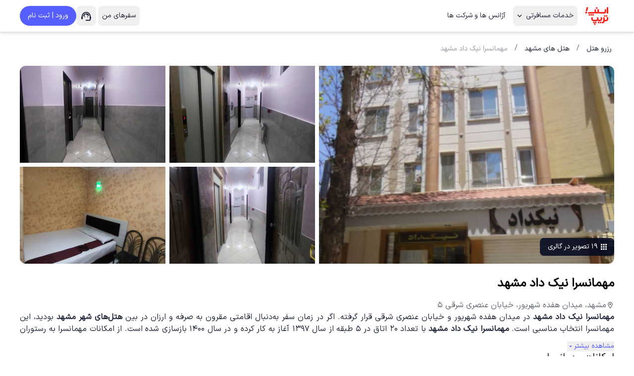

--- FILE ---
content_type: text/html; charset=utf-8
request_url: https://www.snapptrip.com/%D8%B1%D8%B2%D8%B1%D9%88-%D9%87%D8%AA%D9%84/%D9%85%D8%B4%D9%87%D8%AF/%D9%85%D9%87%D9%85%D8%A7%D9%86%D8%B3%D8%B1%D8%A7-%D9%86%DB%8C%DA%A9-%D8%AF%D8%A7%D8%AF
body_size: 46979
content:
<!DOCTYPE html><html class="website" dir="rtl" lang="fa"><head><meta charSet="utf-8" data-next-head=""/><meta charSet="utf-8"/><meta name="viewport" content="width=device-width" data-next-head=""/><meta content="width=device-width, initial-scale=1.0, viewport-fit=cover" name="viewport"/><link href="https://www.snapptrip.com/رزرو-هتل/مشهد/مهمانسرا-نیک-داد" rel="canonical" data-next-head=""/><meta name="twitter:url" content="https://www.snapptrip.com/رزرو-هتل/مشهد/مهمانسرا-نیک-داد" data-next-head=""/><meta name="twitter:title" content="رزرو مهمانسرا نیک داد مشهد | اسنپ تریپ" data-next-head=""/><meta name="twitter:description" content="رزرو آنلاین مهمانسرا نیک داد مشهد همراه عکس، مشخصات و موقعیت رو نقشه با تخفیف ویژه اسنپ تریپ" data-next-head=""/><meta property="og:image" content="/favicon.ico" data-next-head=""/><meta property="og:image:alt" content="لوگوی اسنپ تریپ" data-next-head=""/><meta property="og:locale" content="fa_IR" data-next-head=""/><meta property="og:site_name" content="اسنپ تریپ" data-next-head=""/><meta property="og:type" content="website" data-next-head=""/><meta property="og:url" content="https://www.snapptrip.com/رزرو-هتل/مشهد/مهمانسرا-نیک-داد" data-next-head=""/><meta property="og:description" content="رزرو آنلاین مهمانسرا نیک داد مشهد همراه عکس، مشخصات و موقعیت رو نقشه با تخفیف ویژه اسنپ تریپ" data-next-head=""/><meta property="og:title" content="رزرو مهمانسرا نیک داد مشهد | اسنپ تریپ" data-next-head=""/><meta name="google" content="notranslate" data-next-head=""/><title data-next-head="">رزرو مهمانسرا نیک داد مشهد | اسنپ تریپ</title><meta name="description" content="رزرو آنلاین مهمانسرا نیک داد مشهد همراه عکس، مشخصات و موقعیت رو نقشه با تخفیف ویژه اسنپ تریپ" data-next-head=""/><link href="/icons/favicon-96x96.png" rel="icon" sizes="96x96" type="image/png"/><link href="/icons/favicon.svg" rel="icon" type="image/svg+xml"/><link href="/favicon.ico" rel="shortcut icon"/><link href="/icons/apple-touch-icon.png" rel="apple-touch-icon" sizes="180x180"/><meta content="#ffffff" name="theme-color"/><link href="/manifest.json" rel="manifest"/><meta content="SnappTrip" name="application-name"/><meta content="yes" name="mobile-web-app-capable"/><meta content="yes" name="apple-touch-fullscreen"/><meta content="yes" name="apple-mobile-web-app-capable"/><meta content="black" name="mobile-web-app-status-bar-style"/><meta content="#ed071a" name="apple-mobile-web-app-status-bar-style"/><link crossorigin="anonymous" href="https://storage.googleapis.com" rel="preconnect"/><link crossorigin="anonymous" href="https://fs.snapptrip.com" rel="preconnect"/><link crossorigin="anonymous" href="https://store.snapptrip.com" rel="preconnect"/><link crossorigin="anonymous" href="https://fs.snapptrip.com" rel="preconnect"/><link crossorigin="anonymous" href="https://hapi.snapptrip.com" rel="preconnect"/><link crossorigin="anonymous" href="https://mc.yandex.ru" rel="preconnect"/><link rel="preload" href="/%D8%B1%D8%B2%D8%B1%D9%88-%D9%87%D8%AA%D9%84/_next/static/css/21f9fa2ea73e9439.css" as="style"/><link rel="preload" href="/%D8%B1%D8%B2%D8%B1%D9%88-%D9%87%D8%AA%D9%84/_next/static/css/5d69c8dd6f5fba4b.css" as="style"/><link rel="preload" href="/%D8%B1%D8%B2%D8%B1%D9%88-%D9%87%D8%AA%D9%84/_next/static/css/bf00bee783dc1185.css" as="style"/><link rel="preload" href="/%D8%B1%D8%B2%D8%B1%D9%88-%D9%87%D8%AA%D9%84/_next/static/css/5a825722a2c63c03.css" as="style"/><link rel="preload" href="/%D8%B1%D8%B2%D8%B1%D9%88-%D9%87%D8%AA%D9%84/_next/static/css/508acb440fc213a5.css" as="style"/><link rel="preload" href="/%D8%B1%D8%B2%D8%B1%D9%88-%D9%87%D8%AA%D9%84/_next/static/css/778627ed43c1d8b0.css" as="style"/><link rel="preload" href="/%D8%B1%D8%B2%D8%B1%D9%88-%D9%87%D8%AA%D9%84/_next/static/css/f1faf86d746d6446.css" as="style"/><link rel="preload" href="/%D8%B1%D8%B2%D8%B1%D9%88-%D9%87%D8%AA%D9%84/_next/static/css/b39dbd97004bc4b5.css" as="style"/><link rel="stylesheet" href="/%D8%B1%D8%B2%D8%B1%D9%88-%D9%87%D8%AA%D9%84/_next/static/css/21f9fa2ea73e9439.css" data-n-g=""/><link rel="stylesheet" href="/%D8%B1%D8%B2%D8%B1%D9%88-%D9%87%D8%AA%D9%84/_next/static/css/5d69c8dd6f5fba4b.css" data-n-p=""/><link rel="stylesheet" href="/%D8%B1%D8%B2%D8%B1%D9%88-%D9%87%D8%AA%D9%84/_next/static/css/bf00bee783dc1185.css" data-n-p=""/><link rel="stylesheet" href="/%D8%B1%D8%B2%D8%B1%D9%88-%D9%87%D8%AA%D9%84/_next/static/css/5a825722a2c63c03.css" data-n-p=""/><link rel="stylesheet" href="/%D8%B1%D8%B2%D8%B1%D9%88-%D9%87%D8%AA%D9%84/_next/static/css/508acb440fc213a5.css" data-n-p=""/><link rel="stylesheet" href="/%D8%B1%D8%B2%D8%B1%D9%88-%D9%87%D8%AA%D9%84/_next/static/css/778627ed43c1d8b0.css" data-n-p=""/><link rel="stylesheet" href="/%D8%B1%D8%B2%D8%B1%D9%88-%D9%87%D8%AA%D9%84/_next/static/css/f1faf86d746d6446.css" data-n-p=""/><link rel="stylesheet" href="/%D8%B1%D8%B2%D8%B1%D9%88-%D9%87%D8%AA%D9%84/_next/static/css/b39dbd97004bc4b5.css"/><noscript data-n-css=""></noscript><script defer="" noModule="" src="/%D8%B1%D8%B2%D8%B1%D9%88-%D9%87%D8%AA%D9%84/_next/static/chunks/polyfills-42372ed130431b0a.js"></script><script defer="" src="/%D8%B1%D8%B2%D8%B1%D9%88-%D9%87%D8%AA%D9%84/_next/static/chunks/4972.95020962260522eb.js"></script><script src="/%D8%B1%D8%B2%D8%B1%D9%88-%D9%87%D8%AA%D9%84/_next/static/chunks/webpack-46306ec3cb68f95f.js" defer=""></script><script src="/%D8%B1%D8%B2%D8%B1%D9%88-%D9%87%D8%AA%D9%84/_next/static/chunks/framework-a2145fbbf9a88416.js" defer=""></script><script src="/%D8%B1%D8%B2%D8%B1%D9%88-%D9%87%D8%AA%D9%84/_next/static/chunks/main-b5e58194c7cfcd1e.js" defer=""></script><script src="/%D8%B1%D8%B2%D8%B1%D9%88-%D9%87%D8%AA%D9%84/_next/static/chunks/pages/_app-ec0eb280f7616565.js" defer=""></script><script src="/%D8%B1%D8%B2%D8%B1%D9%88-%D9%87%D8%AA%D9%84/_next/static/chunks/928-66ae246b2151bca8.js" defer=""></script><script src="/%D8%B1%D8%B2%D8%B1%D9%88-%D9%87%D8%AA%D9%84/_next/static/chunks/2229-ee2078fa83dc9851.js" defer=""></script><script src="/%D8%B1%D8%B2%D8%B1%D9%88-%D9%87%D8%AA%D9%84/_next/static/chunks/7506-593102d88d554169.js" defer=""></script><script src="/%D8%B1%D8%B2%D8%B1%D9%88-%D9%87%D8%AA%D9%84/_next/static/chunks/724-c926ca217ce94a13.js" defer=""></script><script src="/%D8%B1%D8%B2%D8%B1%D9%88-%D9%87%D8%AA%D9%84/_next/static/chunks/8385-3d4037406a76ae25.js" defer=""></script><script src="/%D8%B1%D8%B2%D8%B1%D9%88-%D9%87%D8%AA%D9%84/_next/static/chunks/2793-2732f201a5b9d850.js" defer=""></script><script src="/%D8%B1%D8%B2%D8%B1%D9%88-%D9%87%D8%AA%D9%84/_next/static/chunks/7860-5aaf5353bb1bdd61.js" defer=""></script><script src="/%D8%B1%D8%B2%D8%B1%D9%88-%D9%87%D8%AA%D9%84/_next/static/chunks/2555-976d8a89c62444a3.js" defer=""></script><script src="/%D8%B1%D8%B2%D8%B1%D9%88-%D9%87%D8%AA%D9%84/_next/static/chunks/5299-1890eec264d0f602.js" defer=""></script><script src="/%D8%B1%D8%B2%D8%B1%D9%88-%D9%87%D8%AA%D9%84/_next/static/chunks/6571-e5799ad2a6f3255d.js" defer=""></script><script src="/%D8%B1%D8%B2%D8%B1%D9%88-%D9%87%D8%AA%D9%84/_next/static/chunks/455-88c02a4af9a9b117.js" defer=""></script><script src="/%D8%B1%D8%B2%D8%B1%D9%88-%D9%87%D8%AA%D9%84/_next/static/chunks/16-d24d88d8a9bc56a4.js" defer=""></script><script src="/%D8%B1%D8%B2%D8%B1%D9%88-%D9%87%D8%AA%D9%84/_next/static/chunks/7723-40a918258f07e5ba.js" defer=""></script><script src="/%D8%B1%D8%B2%D8%B1%D9%88-%D9%87%D8%AA%D9%84/_next/static/chunks/2621-9ffe2eb9b15ae466.js" defer=""></script><script src="/%D8%B1%D8%B2%D8%B1%D9%88-%D9%87%D8%AA%D9%84/_next/static/chunks/7285-a089f9138edbe483.js" defer=""></script><script src="/%D8%B1%D8%B2%D8%B1%D9%88-%D9%87%D8%AA%D9%84/_next/static/chunks/4322-27136c7bd54fe1b2.js" defer=""></script><script src="/%D8%B1%D8%B2%D8%B1%D9%88-%D9%87%D8%AA%D9%84/_next/static/chunks/5556-54c000d2f4daef41.js" defer=""></script><script src="/%D8%B1%D8%B2%D8%B1%D9%88-%D9%87%D8%AA%D9%84/_next/static/chunks/3123-4095530268549464.js" defer=""></script><script src="/%D8%B1%D8%B2%D8%B1%D9%88-%D9%87%D8%AA%D9%84/_next/static/chunks/8839-a25df2cef977aaca.js" defer=""></script><script src="/%D8%B1%D8%B2%D8%B1%D9%88-%D9%87%D8%AA%D9%84/_next/static/chunks/pages/%5BcityTitle%5D/%5BhotelTitle%5D-356cf13a0af5f2d5.js" defer=""></script><script src="/%D8%B1%D8%B2%D8%B1%D9%88-%D9%87%D8%AA%D9%84/_next/static/2I0TyoFS6Q-4r3q9lev1b/_buildManifest.js" defer=""></script><script src="/%D8%B1%D8%B2%D8%B1%D9%88-%D9%87%D8%AA%D9%84/_next/static/2I0TyoFS6Q-4r3q9lev1b/_ssgManifest.js" defer=""></script></head><body><link rel="preload" as="image" href="/%D8%B1%D8%B2%D8%B1%D9%88-%D9%87%D8%AA%D9%84/_next/static/media/logo.1a28b22f.png" fetchPriority="high"/><link rel="preload" as="image" href="https://store.snapptrip.com/domestic-hotel/800x460//1908/d5dc6f34-08a9-4510-bd66-517743dd8b02.jpeg" fetchPriority="high"/><link rel="preload" as="image" href="/%D8%B1%D8%B2%D8%B1%D9%88-%D9%87%D8%AA%D9%84/_next/static/media/snapppay.3fb809b3.png"/><div id="__next"><div class="header_container__Uf_hK   undefined "><div class="header_middle__rkKbk"><nav class="flex h-full items-center gap-2 lg:gap-4"><button aria-label="open menu" role="button" class="button_button__AaBKj button_text___OBAt button_neutral__1ZtN_  button_small__o_xOz  button_equal-dimension__zIdnE header_menu-button__FDz7p"><span class="button_icon__pmaWN button_icon-medium__FL1q0"><span class="material_icon__wNPJ0 material_fill__lmbZc " data-nosnippet="true">menu</span></span></button><a aria-label="snapptrip" href="/"><img alt="snapptrip logo" class="header_logo__4YuUF" height="78" loading="lazy" src="/%D8%B1%D8%B2%D8%B1%D9%88-%D9%87%D8%AA%D9%84/_next/static/media/logo.1a28b22f.png" title="اسنپ تریپ" width="137"/></a><div class="header_services-wrapper__4fGiU"><button aria-label="خدمات مسافرتی" role="button" class="button_button__AaBKj button_text___OBAt button_neutral__1ZtN_  button_medium__ypp7r   "><span class="mx-1">خدمات مسافرتی</span><span class="button_icon__pmaWN button_icon-small__qzDSs"><span class="material_icon__wNPJ0 material_fill__lmbZc " data-nosnippet="true">keyboard_arrow_down</span></span></button><div class="header_service-menu-container__w3uxl"><div class="header_service-menu__BmxQM"><div class="header_menu__6NvNy"><a class="header_menu-item__4LRHG" href="/"><span class="header_menu-item-icon__KTnjL"><span class="material_icon__wNPJ0 material_outlined__7rfpo " data-nosnippet="true">apartment</span></span><div class="header_menu-item-title__COdcB">هتل داخلی</div></a><a class="header_menu-item__4LRHG" href="/international-hotel"><span class="header_menu-item-icon__KTnjL"><span class="material_icon__wNPJ0 material_outlined__7rfpo " data-nosnippet="true">location_city</span></span><div class="header_menu-item-title__COdcB">هتل خارجی</div></a><a class="header_menu-item__4LRHG" href="/flights"><span class="header_menu-item-icon__KTnjL"><span class="material_icon__wNPJ0 material_outlined__7rfpo " data-nosnippet="true">local_airport</span></span><div class="header_menu-item-title__COdcB">پرواز داخلی</div></a><a class="header_menu-item__4LRHG" href="/inter-flights"><span class="header_menu-item-icon__KTnjL"><span class="material_icon__wNPJ0 material_fill__lmbZc " data-nosnippet="true">flight_takeoff</span></span><div class="header_menu-item-title__COdcB">پرواز خارجی</div></a><a class="header_menu-item__4LRHG" href="/bus"><span class="header_menu-item-icon__KTnjL"><span class="material_icon__wNPJ0 material_fill__lmbZc " data-nosnippet="true">directions_bus_filled</span></span><div class="header_menu-item-title__COdcB">اتوبوس</div></a><a class="header_menu-item__4LRHG" href="/villa"><span class="header_menu-item-icon__KTnjL"><span class="material_icon__wNPJ0 material_fill__lmbZc " data-nosnippet="true">house</span></span><div class="header_menu-item-title__COdcB">ویلا</div></a><a class="header_menu-item__4LRHG" href="/tour"><span class="header_menu-item-icon__KTnjL"><span class="material_icon__wNPJ0 material_fill__lmbZc " data-nosnippet="true">tour</span></span><div class="header_menu-item-title__COdcB">تورهای مسافرتی</div></a><a class="header_menu-item__4LRHG" href="https://myvilla.snapptrip.com"><span class="header_menu-item-icon__KTnjL"><span class="material_icon__wNPJ0 material_fill__lmbZc " data-nosnippet="true">holiday_village</span></span><div class="header_menu-item-title__COdcB">پنل میزبان ویلا</div></a></div></div></div></div><a target="_blank" href="https://b2b.snapptrip.com/b2b-login" class="button_button__AaBKj button_text___OBAt button_neutral__1ZtN_  button_medium__ypp7r   header_agencies-button__uJBvS"><span class="mx-1">آژانس ها و شرکت ها</span></a></nav><div class="header_divider__OQ8xs"></div><div class="relative"><div class="info-chips_info-chips__9y_Rl info-chips_round-contained__P10ir info-chips_primary__VoiXY info-chips_compact__XWCXc undefined !absolute -right-10 -top-0 !w-max lg:!hidden"><span class="info-chips_text__FqtEE">سفرهای من</span></div><button role="button" class="button_button__AaBKj button_text___OBAt button_neutral__1ZtN_  button_medium__ypp7r   header_track-order__q4Nr4"><span class="mx-1">سفرهای من</span></button><button aria-label="Show Purchase List" role="button" class="button_button__AaBKj button_text___OBAt button_neutral__1ZtN_  button_medium__ypp7r  button_equal-dimension__zIdnE header_track-order-small__RDIOp"><span class="button_icon__pmaWN button_icon-medium__FL1q0"><span class="material_icon__wNPJ0 material_outlined__7rfpo " data-nosnippet="true">luggage</span></span></button></div><div class="header_support-wrapper__CPMmv"><button aria-label="نمایش لینک های پشتیبانی" role="button" class="button_button__AaBKj button_text___OBAt button_neutral__1ZtN_  button_medium__ypp7r  button_equal-dimension__zIdnE !mx-0"><span class="button_icon__pmaWN button_icon-medium__FL1q0"><span class="material_icon__wNPJ0 material_fill__lmbZc " data-nosnippet="true">support_agent</span></span></button></div><button aria-label="ورود | ثبت نام" role="button" class="button_button__AaBKj button_round__Tp54e button_secondary__E_tLe  button_small__o_xOz  button_equal-dimension__zIdnE header_login-button-small__amWx_"><span class="button_icon__pmaWN button_icon-medium__FL1q0"><span class="material_icon__wNPJ0 material_fill__lmbZc " data-nosnippet="true">person</span></span></button><button aria-label="ورود و ثبت نام" role="button" class="button_button__AaBKj button_round__Tp54e button_secondary__E_tLe  button_medium__ypp7r   header_login-button__LDXgY"><span class="mx-1">ورود | ثبت نام</span></button></div><div class="drawer_container__6sI4U null"><div class="drawer_header__uVrSO"><button aria-label="close" role="button" class="button_button__AaBKj button_text___OBAt button_neutral__1ZtN_  button_small__o_xOz  button_equal-dimension__zIdnE "><span class="button_icon__pmaWN button_icon-medium__FL1q0"><span class="material_icon__wNPJ0 material_outlined__7rfpo " data-nosnippet="true">arrow_forward</span></span></button><div class="drawer_logo__LLvHd"><a aria-label="snapptrip" href="/" itemScope=""><img height="78" width="137" title="اسنپ تریپ" alt="snapptrip logo" class=" object-cover transition-all" decoding="auto" fetchPriority="high" itemProp="image" loading="eager" src="/%D8%B1%D8%B2%D8%B1%D9%88-%D9%87%D8%AA%D9%84/_next/static/media/logo.1a28b22f.png"/></a></div></div><nav class="drawer_list__vNq_h"><a class="drawer_list-item__rmXns" href="/"><div class="list-item_list-item__iTstp list-item_medium__G9YP_  px-6"><div class="list-item_icon__OvLPH"><span class="material_icon__wNPJ0 material_outlined__7rfpo " data-nosnippet="true">apartment</span></div><div class="flex-1 whitespace-nowrap transition-opacity duration-300 opacity-100 delay-200"><div class="list-item_title__IOdU2 ">هتل داخلی</div></div><div class="list-item_icon__OvLPH"><span class="material_icon__wNPJ0 material_outlined__7rfpo " data-nosnippet="true">chevron_left</span></div></div></a><a class="drawer_list-item__rmXns" href="/international-hotel"><div class="list-item_list-item__iTstp list-item_medium__G9YP_  px-6"><div class="list-item_icon__OvLPH"><span class="material_icon__wNPJ0 material_outlined__7rfpo " data-nosnippet="true">location_city</span></div><div class="flex-1 whitespace-nowrap transition-opacity duration-300 opacity-100 delay-200"><div class="list-item_title__IOdU2 ">هتل خارجی</div></div><div class="list-item_icon__OvLPH"><span class="material_icon__wNPJ0 material_outlined__7rfpo " data-nosnippet="true">chevron_left</span></div></div></a><a class="drawer_list-item__rmXns" href="/flights"><div class="list-item_list-item__iTstp list-item_medium__G9YP_  px-6"><div class="list-item_icon__OvLPH"><span class="material_icon__wNPJ0 material_outlined__7rfpo " data-nosnippet="true">local_airport</span></div><div class="flex-1 whitespace-nowrap transition-opacity duration-300 opacity-100 delay-200"><div class="list-item_title__IOdU2 ">پرواز داخلی</div></div><div class="list-item_icon__OvLPH"><span class="material_icon__wNPJ0 material_outlined__7rfpo " data-nosnippet="true">chevron_left</span></div></div></a><a class="drawer_list-item__rmXns" href="/inter-flights"><div class="list-item_list-item__iTstp list-item_medium__G9YP_  px-6"><div class="list-item_icon__OvLPH"><span class="material_icon__wNPJ0 material_fill__lmbZc " data-nosnippet="true">flight_takeoff</span></div><div class="flex-1 whitespace-nowrap transition-opacity duration-300 opacity-100 delay-200"><div class="list-item_title__IOdU2 ">پرواز خارجی</div></div><div class="list-item_icon__OvLPH"><span class="material_icon__wNPJ0 material_outlined__7rfpo " data-nosnippet="true">chevron_left</span></div></div></a><a class="drawer_list-item__rmXns" href="/bus"><div class="list-item_list-item__iTstp list-item_medium__G9YP_  px-6"><div class="list-item_icon__OvLPH"><span class="material_icon__wNPJ0 material_fill__lmbZc " data-nosnippet="true">directions_bus_filled</span></div><div class="flex-1 whitespace-nowrap transition-opacity duration-300 opacity-100 delay-200"><div class="list-item_title__IOdU2 ">اتوبوس</div></div><div class="list-item_icon__OvLPH"><span class="material_icon__wNPJ0 material_outlined__7rfpo " data-nosnippet="true">chevron_left</span></div></div></a><a class="drawer_list-item__rmXns" href="/villa"><div class="list-item_list-item__iTstp list-item_medium__G9YP_  px-6"><div class="list-item_icon__OvLPH"><span class="material_icon__wNPJ0 material_fill__lmbZc " data-nosnippet="true">house</span></div><div class="flex-1 whitespace-nowrap transition-opacity duration-300 opacity-100 delay-200"><div class="list-item_title__IOdU2 ">ویلا</div></div><div class="list-item_icon__OvLPH"><span class="material_icon__wNPJ0 material_outlined__7rfpo " data-nosnippet="true">chevron_left</span></div></div></a><a class="drawer_list-item__rmXns" href="/tour"><div class="list-item_list-item__iTstp list-item_medium__G9YP_  px-6"><div class="list-item_icon__OvLPH"><span class="material_icon__wNPJ0 material_fill__lmbZc " data-nosnippet="true">tour</span></div><div class="flex-1 whitespace-nowrap transition-opacity duration-300 opacity-100 delay-200"><div class="list-item_title__IOdU2 ">تورهای مسافرتی</div></div><div class="list-item_icon__OvLPH"><span class="material_icon__wNPJ0 material_outlined__7rfpo " data-nosnippet="true">chevron_left</span></div></div></a><a class="drawer_list-item__rmXns" href="https://myvilla.snapptrip.com"><div class="list-item_list-item__iTstp list-item_medium__G9YP_  px-6"><div class="list-item_icon__OvLPH"><span class="material_icon__wNPJ0 material_fill__lmbZc " data-nosnippet="true">holiday_village</span></div><div class="flex-1 whitespace-nowrap transition-opacity duration-300 opacity-100 delay-200"><div class="list-item_title__IOdU2 ">پنل میزبان ویلا</div></div><div class="list-item_icon__OvLPH"><span class="material_icon__wNPJ0 material_outlined__7rfpo " data-nosnippet="true">chevron_left</span></div></div></a></nav></div></div><script type="application/ld+json">{"@context":"https://schema.org/","@type":"Hotel","image":"https://store.snapptrip.com/domestic-hotel//1908/d5dc6f34-08a9-4510-bd66-517743dd8b02.jpeg","name":"مهمانسرا نیک داد مشهد","starRating":0,"address":"مشهد، میدان هفده شهریور، خیابان عنصری شرقی ۵","priceRange":"شروع قیمت از ۶۶۰,۰۰۰ تومان"}</script><div class="fab-menu_fake-element__Fe2W5"></div><div class="fab-menu_layout__AOVS4 undefined block"><div class="fab-menu_container__gy8AS"><div class="fab-menu_container__item__MJFJz fab-menu_container__item__not-clicked__XNF0h">تصاویر هتل</div><div class="fab-menu_container__item__MJFJz fab-menu_container__item__not-clicked__XNF0h">امکانات</div><div class="fab-menu_container__item__MJFJz fab-menu_container__item__not-clicked__XNF0h">اتاق ها</div><div class="fab-menu_container__item__MJFJz fab-menu_container__item__not-clicked__XNF0h">موقعیت</div><div class="fab-menu_container__item__MJFJz fab-menu_container__item__not-clicked__XNF0h">قوانین</div><div class="fab-menu_container__item__MJFJz fab-menu_container__item__not-clicked__XNF0h">امتیاز و نظرات</div></div></div><section><article class="flex flex-col"><div class="px-0 md:px-[24px] lg:px-[40px] xl:px-[calc((100%-1200px)/2)]"><div class="hidden py-[22px] md:block"><nav><ol class="breadcrumb_breadcrumb__C9v6O hidden lg:flex" itemScope="" itemType="http://schema.org/BreadcrumbList"><li itemProp="itemListElement" itemScope="" itemType="http://schema.org/ListItem"><a itemProp="item" data-testid="breadcrumb_item" role="link" tabindex="0" class="link_link__wmjVz link_default__vJLpZ  " href="https://www.snapptrip.com"><span itemProp="name">رزرو هتل</span></a><meta content="1" itemProp="position"/></li><li class="breadcrumb_divider__uhJgI">/</li><li itemProp="itemListElement" itemScope="" itemType="http://schema.org/ListItem"><a itemProp="item" data-testid="breadcrumb_item" role="link" tabindex="0" class="link_link__wmjVz link_default__vJLpZ  " href="/%D8%B1%D8%B2%D8%B1%D9%88-%D9%87%D8%AA%D9%84/%D9%85%D8%B4%D9%87%D8%AF"><span itemProp="name">هتل های مشهد</span></a><meta content="2" itemProp="position"/></li><li class="breadcrumb_divider__uhJgI">/</li><li itemProp="itemListElement" itemScope="" itemType="http://schema.org/ListItem"><a itemProp="item" data-testid="breadcrumb_item_active" role="link" aria-disabled="true" class="link_link__wmjVz link_default__vJLpZ link_disabled__b62a5 " href="/%D8%B1%D8%B2%D8%B1%D9%88-%D9%87%D8%AA%D9%84/%D9%85%D8%B4%D9%87%D8%AF/%D9%85%D9%87%D9%85%D8%A7%D9%86%D8%B3%D8%B1%D8%A7-%D9%86%DB%8C%DA%A9-%D8%AF%D8%A7%D8%AF"><span itemProp="name">مهمانسرا نیک داد مشهد</span></a><meta content="3" itemProp="position"/></li></ol></nav></div><div class="relative grid grid-cols-1 grid-rows-1 gap-2 overflow-hidden md:h-[360px] md:w-full md:grid-cols-4 md:grid-rows-2 md:rounded-xl xl:h-[400px]" id="hotel_gallery"><div itemScope="" class="relative col-span-2 row-span-2 hidden first:block md:block"><img title="مهمانسرا نیک داد مشهد نمای بیرونی" alt="مهمانسرا نیک داد مشهد نمای بیرونی" class="bg-outline-thin h-[200px] w-full object-cover md:h-full object-cover transition-all" decoding="auto" fetchPriority="high" itemProp="image" loading="eager" src="https://store.snapptrip.com/domestic-hotel/800x460//1908/d5dc6f34-08a9-4510-bd66-517743dd8b02.jpeg"/></div><div itemScope="" class="bg-outline-thin h-[200px] w-[100%] object-cover md:h-[100%] hidden first:block md:block"><img title="مهمانسرا نیک داد مشهد فضای داخلی" alt="مهمانسرا نیک داد مشهد فضای داخلی" class="bg-outline-thin h-[200px] w-full object-cover md:h-full object-cover transition-all" decoding="async" itemProp="image" loading="lazy" src="https://store.snapptrip.com/domestic-hotel/590x392//1908/1219ae5f-99ae-4b2b-a32c-2ec2dabd2e80.jpeg"/></div><div itemScope="" class="bg-outline-thin h-[200px] w-[100%] object-cover md:h-[100%] hidden first:block md:block"><img title="مهمانسرا نیک داد مشهد فضای داخلی" alt="مهمانسرا نیک داد مشهد فضای داخلی" class="bg-outline-thin h-[200px] w-full object-cover md:h-full object-cover transition-all" decoding="async" itemProp="image" loading="lazy" src="https://store.snapptrip.com/domestic-hotel/590x392//1908/a055db9b-e127-42f3-a8b4-29de41a5baf5.jpeg"/></div><div itemScope="" class="bg-outline-thin h-[200px] w-[100%] object-cover md:h-[100%] hidden first:block md:block"><img title="مهمانسرا نیک داد مشهد فضای داخلی" alt="مهمانسرا نیک داد مشهد فضای داخلی" class="bg-outline-thin h-[200px] w-full object-cover md:h-full object-cover transition-all" decoding="async" itemProp="image" loading="lazy" src="https://store.snapptrip.com/domestic-hotel/590x392//1908/f8213bab-6505-40f8-87c1-a3dfbc901002.jpeg"/></div><div itemScope="" class="bg-outline-thin h-[200px] w-[100%] object-cover md:h-[100%] hidden first:block md:block"><img title="مهمانسرا نیک داد مشهد اتاق دو تخته دابل" alt="مهمانسرا نیک داد مشهد اتاق دو تخته دابل" class="bg-outline-thin h-[200px] w-full object-cover md:h-full object-cover transition-all" decoding="async" itemProp="image" loading="lazy" src="https://store.snapptrip.com/domestic-hotel/590x392//1908/971c78cc-1ba6-4c92-a83a-42b5b1382567.jpeg"/></div><button role="button" class="button_button__AaBKj button_contained__q4PvO button_neutral__1ZtN_  button_small__o_xOz   !absolute bottom-4 end-4 flex"><span class="button_icon__pmaWN button_icon-small__qzDSs"><span class="material_icon__wNPJ0 material_fill__lmbZc " data-nosnippet="true">apps</span></span><span class="mx-1">۱۹ تصویر در گالری</span></button></div><div class="hidden"></div></div><div class="px-[24px] pb-[48px] lg:px-[40px] xl:px-[calc((100%-1200px)/2)]"><div class="flex flex-col gap-[56px]"><div class="max-w-[1200px] pt-6"><h1 class="pb-1 text-base font-semibold leading-6 lg:pb-4 lg:text-lg xl:text-2xl" dir="rtl">مهمانسرا نیک داد مشهد</h1><div class="flex flex-col gap-6"><div class="text-on-surface-medium-emphasis text-caption lg:text-body-1 flex flex-col items-start gap-1 lg:flex-row lg:items-center lg:gap-4" dir="rtl"><div class="flex flex-row gap-1"><span class="material_icon__wNPJ0 material_outlined__7rfpo " data-nosnippet="true">location_on</span><div>مشهد، میدان هفده شهریور، خیابان عنصری شرقی ۵</div></div></div><div dir="rtl"><div class="collapsible-text_item__IpwXz "><div aria-labelledby="button-details" id="region-details" role="region" class="h-[40px] md:h-[50px] collapsible-text_content__EPxwj"><div class="collapsible-text_description__dq7vg undefined"><p class="text-on-surface-high-emphasis text-body-2 lg:text-body-1 text-justify"><strong>مهمانسرا نیک داد مشهد</strong> در میدان هفده شهریور و خیابان عنصری شرقی قرار گرفته. اگر در زمان سفر به‌دنبال اقامتی مقرون به صرفه و ارزان در بین <a href="https://www.snapptrip.com/%D8%B1%D8%B2%D8%B1%D9%88-%D9%87%D8%AA%D9%84/%D9%85%D8%B4%D9%87%D8%AF"><strong>هتل‌های شهر مشهد</strong></a> بودید، این مهمانسرا انتخاب مناسبی است. <strong>مهمانسرا نیک داد مشهد </strong>با تعداد ۲۰ اتاق در ۵ طبقه از سال ۱۳۹۷ آغاز به کار کرده و در سال ۱۴۰۰ بازسازی شده است. از امکانات مهمانسرا به رستوران ایرانی می‌توان اشاره کرد.موقعیت مکانی مهمانسرا هم مناسب است و از محل اقامتتان تا حرم امام رضا ۱۰ دقیقه با خودرو فاصله دارید. در زمان اقامت در <strong>مهمانسرا نیک داد مشهد </strong>برای خرید به مرکز خرید آکسون، بازار رضا و مرکز خرید آسمان می‌توانید بروید. در سفر مشهد به مکان‌های دیدنی و تفریحی از جمله آرامگاه شیخ بهایی، آرامگاه نادرشاه افشار، گنبد سبز، پارک آبی ایرانیان، مجموعه کوهسنگی، سرزمین موج‌های آبی، پارک وکیل‌آباد و مقبره فردوسی هم می‌توانید سر بزنید. رستوران باباقدرت در نزدیک <strong>مهمانسرا نیک داد مشهد </strong>قرار دارد و برای صرف غذا گزینه‌ای مناسب است.</p></div></div><button aria-controls="region-details" aria-expanded="true" aria-label="Show More" id="button-details" class="collapsible-text_button__WhJ_p undefined"><span class="collapsible-text_button__txt__gMM1D">مشاهده بیشتر</span><span><span class="material_icon__wNPJ0 material_fill__lmbZc " data-nosnippet="true">arrow_drop_down</span></span></button></div></div></div></div><div class="flex md:max-w-[720px] md:flex-row md:flex-wrap xl:max-w-[1200px]" id="hotel_facilities"><div class="collapsible-text_item__IpwXz "><h2 class="text-subtitle-1 md:text-headline-6">امکانات مهمانسرا</h2><div aria-labelledby="button-facilities" id="region-facilities" role="region" class="h-[180px] collapsible-text_content__EPxwj"><div class="collapsible-text_description__dq7vg text-subtitle-2 mt-2 grid gap-x-5 md:grid-cols-2 xl:grid-cols-3"><div class="flex flex-row items-center gap-4 py-2"><span class="material_icon__wNPJ0 material_outlined__7rfpo text-xl" data-nosnippet="true">elevator</span><span class="text-black opacity-70">آسانسور</span></div><div class="flex flex-row items-center gap-4 py-2"><span class="material_icon__wNPJ0 material_outlined__7rfpo text-xl" data-nosnippet="true">mosque</span><span class="text-black opacity-70">نمازخانه</span></div><div class="flex flex-row items-center gap-4 py-2"><span class="material_icon__wNPJ0 material_outlined__7rfpo text-xl" data-nosnippet="true">lock</span><span class="text-black opacity-70">صندوق امانات</span></div><div class="flex flex-row items-center gap-4 py-2"><span class="material_icon__wNPJ0 material_outlined__7rfpo text-xl" data-nosnippet="true">medical_services</span><span class="text-black opacity-70">جعبه کمک های اولیه</span></div><div class="flex flex-row items-center gap-4 py-2"><span class="material_icon__wNPJ0 material_outlined__7rfpo text-xl" data-nosnippet="true">fire_extinguisher</span><span class="text-black opacity-70">اعلام حریق</span></div><div class="flex flex-row items-center gap-4 py-2"><span class="material_icon__wNPJ0 material_outlined__7rfpo text-xl" data-nosnippet="true">cleaning_services</span><span class="text-black opacity-70">خدمات خانه‌داری</span></div><div class="flex flex-row items-center gap-4 py-2"><span class="material_icon__wNPJ0 material_outlined__7rfpo text-xl" data-nosnippet="true">schedule</span><span class="text-black opacity-70">روم سرویس ۲۴ ساعته</span></div><div class="flex flex-row items-center gap-4 py-2"><span class="material_icon__wNPJ0 material_outlined__7rfpo text-xl" data-nosnippet="true">fire_extinguisher</span><span class="text-black opacity-70">کپسول آتش‌نشانی در لابی</span></div><div class="flex flex-row items-center gap-4 py-2"><span class="material_icon__wNPJ0 material_outlined__7rfpo text-xl" data-nosnippet="true">fire_extinguisher</span><span class="text-black opacity-70">اطفای حریق</span></div><div class="flex flex-row items-center gap-4 py-2"><span class="material_icon__wNPJ0 material_outlined__7rfpo text-xl" data-nosnippet="true">local_parking</span><span class="text-black opacity-70">پارکینگ سر پوشیده با ظرفیت محدود</span></div><div class="flex flex-row items-center gap-4 py-2"><span class="material_icon__wNPJ0 material_outlined__7rfpo text-xl" data-nosnippet="true">wc</span><span class="text-black opacity-70">سرویس بهداشتی ایرانی در لابی</span></div><div class="flex flex-row items-center gap-4 py-2"><span class="material_icon__wNPJ0 material_outlined__7rfpo text-xl" data-nosnippet="true">wc</span><span class="text-black opacity-70">سرویس بهداشتی فرنگی در لابی</span></div><div class="flex flex-row items-center gap-4 py-2"><span class="material_icon__wNPJ0 material_outlined__7rfpo text-xl" data-nosnippet="true">live_tv</span><span class="text-black opacity-70">تلویزیون در لابی</span></div><div class="flex flex-row items-center gap-4 py-2"><span class="material_icon__wNPJ0 material_outlined__7rfpo text-xl" data-nosnippet="true">luggage</span><span class="text-black opacity-70">اتاق چمدان</span></div></div></div><button aria-controls="region-facilities" aria-expanded="true" aria-label="Show More" id="button-facilities" class="collapsible-text_button__WhJ_p border-on-surface-high-emphasis text-button h-[40px] w-full rounded-[2rem] border py-2 md:w-[154px] flex justify-center !text-black mt-2"><span class="collapsible-text_button__txt__gMM1D">مشاهده همه امکانات</span><span></span></button></div></div><div class="bg-dim-background mx-[-24px] flex min-h-[304px] flex-col xl:mx-0 xl:min-h-[264px] xl:max-w-[1200px] xl:rounded-2xl" id="hotel_rooms"><div class="w-full p-5 pb-0"><div class="border-ventures-fin-tech flex justify-between gap-1 rounded-lg border bg-[#008EFA12] px-2 py-3 lg:px-4"><div class="flex flex-col gap-1 font-medium"><div class="flex items-center gap-2"><img alt="snapp-pay-logo" class="size-6" src="/%D8%B1%D8%B2%D8%B1%D9%88-%D9%87%D8%AA%D9%84/_next/static/media/snapppay.3fb809b3.png"/><h3 class="text-sm text-[#040A1FDE]">امکان پرداخت قسطی با اسنپ‌پی</h3></div><p class="text-caption text-[#040A1F99]">برای بررسی وضعیت اعتبار، وارد حساب کاربری شوید.</p></div><div class="flex items-center gap-2"><button role="button" class="button_button__AaBKj button_contained__q4PvO button_secondary__E_tLe  button_medium__ypp7r   lg:px-5"><span class="mx-1">ورود</span></button></div></div></div><div class="p-6 pb-0 xl:p-12 xl:pb-0"><h2 class="text-subtitle-1 md:text-headline-6 pb-2">اتاق ها</h2><div class="text-on-surface-medium-emphasis text-caption pb-4">پیشنهاد بر اساس جستجو و فیلترهای انتخابی شما</div><div><div class="flex justify-center"><span role="alert" class="loading_container__uJuXZ loading_primary__8InVH loading_lg__CLbni"><span class="loading_dot__2B8c8 loading_odd__016hu"></span><span class="loading_dot__2B8c8 loading_even__rKgyP"></span><span class="loading_dot__2B8c8 loading_odd__016hu"></span></span></div></div><div class="flex flex-row items-center gap-4 overflow-x-auto pt-10 md:overflow-x-visible"></div></div><div class="p-6 pt-0 xl:p-12 xl:pt-0"><div class="flex flex-col gap-6 pt-6 lg:pt-[120px] xl:pt-[80px]"><div class="bg-on-color-high-emphasis shadow-1 flex min-w-[218px] flex-col overflow-hidden rounded-xl xl:max-w-[1104px]"><div class="flex flex-col"><div class="border-outline-thin flex h-[96px] flex-row justify-between gap-2 border-b p-4"><div class="flex w-36 flex-col gap-1"><div class="bg-outline-thin relative w-full animate-pulse overflow-hidden rounded-[4px] undefined" style="height:20px;width:100%"></div><div class="bg-outline-thin relative w-full animate-pulse overflow-hidden rounded-[4px] undefined" style="height:20px;width:100%"></div></div><div class="flex cursor-pointer flex-row gap-1"><div class="bg-outline-thin relative w-full animate-pulse overflow-hidden rounded-[4px] undefined" style="height:20px;width:20px"></div></div></div><div class="flex flex-col items-center justify-between pb-4 pt-3 lg:min-h-[68px] lg:flex-row lg:px-4 lg:pt-4"><div class="flex w-full flex-row flex-wrap items-center justify-between"><div class="ml-4 lg:order-4 lg:mr-4 ltr:mr-4 lg:ltr:ml-0"><div class="bg-outline-thin relative w-full animate-pulse overflow-hidden rounded-[4px] undefined" style="height:20px;width:20px"></div></div><div class="bg-outline-thin mb-4 mt-3 block h-px w-full lg:hidden"></div><button role="button" class="button_button__AaBKj button_contained__q4PvO button_disabled__htc0n  button_small__o_xOz   ml-4 w-[133px] lg:order-5 lg:col-span-2 lg:m-0 lg:w-[94px] ltr:mr-4"><span class="mx-1">رزرو ۱ اتاق</span></button></div></div></div></div><div class="bg-on-color-high-emphasis shadow-1 flex min-w-[218px] flex-col overflow-hidden rounded-xl xl:max-w-[1104px]"><div class="flex flex-col"><div class="border-outline-thin flex h-[96px] flex-row justify-between gap-2 border-b p-4"><div class="flex w-36 flex-col gap-1"><div class="bg-outline-thin relative w-full animate-pulse overflow-hidden rounded-[4px] undefined" style="height:20px;width:100%"></div><div class="bg-outline-thin relative w-full animate-pulse overflow-hidden rounded-[4px] undefined" style="height:20px;width:100%"></div></div><div class="flex cursor-pointer flex-row gap-1"><div class="bg-outline-thin relative w-full animate-pulse overflow-hidden rounded-[4px] undefined" style="height:20px;width:20px"></div></div></div><div class="flex flex-col items-center justify-between pb-4 pt-3 lg:min-h-[68px] lg:flex-row lg:px-4 lg:pt-4"><div class="flex w-full flex-row flex-wrap items-center justify-between"><div class="ml-4 lg:order-4 lg:mr-4 ltr:mr-4 lg:ltr:ml-0"><div class="bg-outline-thin relative w-full animate-pulse overflow-hidden rounded-[4px] undefined" style="height:20px;width:20px"></div></div><div class="bg-outline-thin mb-4 mt-3 block h-px w-full lg:hidden"></div><button role="button" class="button_button__AaBKj button_contained__q4PvO button_disabled__htc0n  button_small__o_xOz   ml-4 w-[133px] lg:order-5 lg:col-span-2 lg:m-0 lg:w-[94px] ltr:mr-4"><span class="mx-1">رزرو ۱ اتاق</span></button></div></div></div></div><div class="bg-on-color-high-emphasis shadow-1 flex min-w-[218px] flex-col overflow-hidden rounded-xl xl:max-w-[1104px]"><div class="flex flex-col"><div class="border-outline-thin flex h-[96px] flex-row justify-between gap-2 border-b p-4"><div class="flex w-36 flex-col gap-1"><div class="bg-outline-thin relative w-full animate-pulse overflow-hidden rounded-[4px] undefined" style="height:20px;width:100%"></div><div class="bg-outline-thin relative w-full animate-pulse overflow-hidden rounded-[4px] undefined" style="height:20px;width:100%"></div></div><div class="flex cursor-pointer flex-row gap-1"><div class="bg-outline-thin relative w-full animate-pulse overflow-hidden rounded-[4px] undefined" style="height:20px;width:20px"></div></div></div><div class="flex flex-col items-center justify-between pb-4 pt-3 lg:min-h-[68px] lg:flex-row lg:px-4 lg:pt-4"><div class="flex w-full flex-row flex-wrap items-center justify-between"><div class="ml-4 lg:order-4 lg:mr-4 ltr:mr-4 lg:ltr:ml-0"><div class="bg-outline-thin relative w-full animate-pulse overflow-hidden rounded-[4px] undefined" style="height:20px;width:20px"></div></div><div class="bg-outline-thin mb-4 mt-3 block h-px w-full lg:hidden"></div><button role="button" class="button_button__AaBKj button_contained__q4PvO button_disabled__htc0n  button_small__o_xOz   ml-4 w-[133px] lg:order-5 lg:col-span-2 lg:m-0 lg:w-[94px] ltr:mr-4"><span class="mx-1">رزرو ۱ اتاق</span></button></div></div></div></div></div></div></div><div id="hotel_location"><div class="py-4"><h2 class="text-subtitle-1 md:text-headline-6 pb-1 md:pb-4">موقعیت های مکانی و دسترسی های نیک داد</h2><div class="text-caption text-on-surface-medium-emphasis">مراکز نزدیک به مهمانسرا را میتوانید از روی نقشه مشاهده کنید.</div></div><div class="relative h-[312px] overflow-hidden bg-gray-100 md:h-[360px] xl:h-[468px] xl:rounded-2xl"></div></div><div class="flex w-full flex-col gap-4" id="hotel_policies"><h2 class="text-subtitle-1 md:text-headline-6">قوانین مهمانسرا</h2><div class="flex flex-row gap-4"><div class="border-outline-thin flex w-max min-w-[200px] flex-col gap-2 rounded-[8px] border p-2 md:flex-row"><div class="w-[24px] text-center"><span class="material_icon__wNPJ0 material_fill__lmbZc text-on-surface-medium-emphasis scale-150" data-nosnippet="true">login</span></div><div class="flex flex-col gap-1 md:flex-auto"><div class="text-caption text-on-surface-medium-emphasis">ساعت ورود</div><div class="text-body-1 text-on-surface-high-emphasis">۲:۰۰   بعد از ظهر</div></div></div><div class="border-outline-thin flex w-[200px] flex-col gap-2 rounded-[8px] border p-2 md:flex-row"><div class="w-[24px] text-center"><span class="material_icon__wNPJ0 material_fill__lmbZc text-on-surface-medium-emphasis scale-150" data-nosnippet="true">logout</span></div><div class="flex flex-col gap-1 md:flex-auto"><div class="text-caption text-on-surface-medium-emphasis">ساعت خروج</div><div class="text-body-1 text-on-surface-high-emphasis">۱۲ ظهر </div></div></div></div><div class="grid grid-cols-1 md:grid-cols-2"></div></div><div class="flex flex-col gap-10"><div class="text-body-2 text-on-surface-high-emphasis"><div class="collapsible-text_item__IpwXz "><div aria-labelledby="button-rules" id="region-rules" role="region" class="h-[100px] collapsible-text_content__EPxwj"><div class="collapsible-text_description__dq7vg undefined"><div class="text-body-2 text-on-surface-high-emphasis flex flex-row items-start gap-1 pb-1"><div class="text-on-surface-medium-emphasis"><span class="material_icon__wNPJ0 material_fill__lmbZc " data-nosnippet="true">check</span></div><span>کودکان زیر دو سال میتوانند در صورت عدم استفاده از سرویس خواب اضافه به صورت رایگان به همراه والدین در هتل اقامت داشته باشند.</span></div><div class="text-body-2 text-on-surface-high-emphasis flex flex-row items-start gap-1 pb-1" hidden=""><div class="text-on-surface-medium-emphasis"><span class="material_icon__wNPJ0 material_fill__lmbZc " data-nosnippet="true">check</span></div><span>.</span></div></div></div><button aria-controls="region-rules" aria-expanded="true" aria-label="Show More" id="button-rules" class="collapsible-text_button__WhJ_p undefined"><span class="collapsible-text_button__txt__gMM1D">مشاهده بیشتر</span><span><span class="material_icon__wNPJ0 material_fill__lmbZc " data-nosnippet="true">arrow_drop_down</span></span></button></div></div><div class="text-body-2 text-on-surface-high-emphasis"><div class="collapsible-text_item__IpwXz "><h2 class="text-subtitle-1 md:text-headline-6 mb-3 block text-right">قوانین کنسلی</h2><div aria-labelledby="button-cancellation-rules" id="region-cancellation-rules" role="region" class="h-[48px] collapsible-text_content__EPxwj"><div class="collapsible-text_description__dq7vg flex flex-col gap-1"><div class="text-body-2 text-on-surface-high-emphasis flex flex-row items-center gap-1 pb-1"><div class="text-on-surface-medium-emphasis"><span class="material_icon__wNPJ0 material_fill__lmbZc " data-nosnippet="true">check</span></div><span class="">قوانین کنسلی ممکن است بر اساس نوع اتاق متفاوت باشد. برای مشاهده قوانین هر اتاق، به بخش "جزئیات بیشتر و قوانین کنسلی" مراجعه کنید..</span></div></div></div><button aria-controls="region-cancellation-rules" aria-expanded="true" aria-label="Show More" id="button-cancellation-rules" class="collapsible-text_button__WhJ_p undefined"><span class="collapsible-text_button__txt__gMM1D">مشاهده بیشتر</span><span><span class="material_icon__wNPJ0 material_fill__lmbZc " data-nosnippet="true">arrow_drop_down</span></span></button></div></div></div><div class="min-w-[312px] "><script type="application/ld+json">{"@context":"https://schema.org/","@type":"Review","author":{"@type":"Person","name":"اسنپ تریپ"},"itemReviewed":{"@type":"Product","name":"رزرو مهمانسرا نیک داد مشهد | اسنپ تریپ","image":"https://www.snapptrip.com/logo.png","aggregateRating":{"@type":"AggregateRating","ratingValue":"3.6","ratingCount":"80","reviewCount":"0","bestRating":"5","worstRating":"1"},"description":"رزرو آنلاین مهمانسرا نیک داد مشهد همراه عکس، مشخصات و موقعیت رو نقشه با تخفیف ویژه اسنپ تریپ","brand":"اسنپ تریپ"},"reviewRating":{"@type":"Rating","ratingValue":"3.6","bestRating":"5","worstRating":"1"}}</script><h2 class="text-subtitle-1 md:text-headline-6 mb-4">امتیاز مهمانسرا از دید کاربران اسنپ‌تریپ</h2><div class="flex min-w-[218px] flex-col gap-4 rounded-[8px] md:w-full lg:max-w-[1200px] xl:rounded-[8px] xl:max-w-[1200px] xl:rounded-[8px] xl:px-10 xl:py-8 bg-dim-background p-6 xl:px-10 xl:py-8"><div class="flex flex-col gap-4 xl:flex-row xl:items-center xl:gap-[40px]"><div class="flex flex-row items-center gap-4 xl:min-w-[175px] xl:justify-between"><div class="text-headline-3 md:text-headline-2">۳.۶</div><div class="flex flex-col items-start gap-2"><span class="mini-chips_mini-chips__LWU_l mini-chips_accent__07VWE mini-chips_medium__YygxG mini-chips_default__D_Ywr  "><span class="mini-chips_text__xuhB9">خوب</span></span><div class="text-caption md:text-body-2">۸۰ نظر</div></div></div><div class="bg-outline-thin hidden h-[72px] w-px xl:block"></div><div class="grid w-full gap-x-[40px] gap-y-4 lg:gap-y-1 xl:grid-cols-2"><div class="flex flex-row items-start gap-4 lg:flex-col lg:gap-1"><div class="text-caption md:text-body-2 w-[152px] md:w-[178px]">وضعیت نظافت</div><div class="flex w-full flex-row items-center gap-1"><div class="bg-on-surface-disable after:bg-on-surface-high-emphasis relative size-[4px] w-full rounded-[2px] after:absolute after:h-full after:w-[var(--progressWidth)] after:transition-colors after:content-[&#x27;&#x27;]" style="transform:translate(0, var(--progressWidth))"></div><div class="text-caption md:text-body-2">۳.۷</div></div></div><div class="flex flex-row items-start gap-4 lg:flex-col lg:gap-1"><div class="text-caption md:text-body-2 w-[152px] md:w-[178px]">امکانات اقامتگاه</div><div class="flex w-full flex-row items-center gap-1"><div class="bg-on-surface-disable after:bg-on-surface-high-emphasis relative size-[4px] w-full rounded-[2px] after:absolute after:h-full after:w-[var(--progressWidth)] after:transition-colors after:content-[&#x27;&#x27;]" style="transform:translate(0, var(--progressWidth))"></div><div class="text-caption md:text-body-2">۳.۴</div></div></div><div class="flex flex-row items-start gap-4 lg:flex-col lg:gap-1"><div class="text-caption md:text-body-2 w-[152px] md:w-[178px]">کیفیت غذا و پذیرایی</div><div class="flex w-full flex-row items-center gap-1"><div class="bg-on-surface-disable after:bg-on-surface-high-emphasis relative size-[4px] w-full rounded-[2px] after:absolute after:h-full after:w-[var(--progressWidth)] after:transition-colors after:content-[&#x27;&#x27;]" style="transform:translate(0, var(--progressWidth))"></div><div class="text-caption md:text-body-2">۳.۳</div></div></div><div class="flex flex-row items-start gap-4 lg:flex-col lg:gap-1"><div class="text-caption md:text-body-2 w-[152px] md:w-[178px]">موقعیت مکانی و دسترسی</div><div class="flex w-full flex-row items-center gap-1"><div class="bg-on-surface-disable after:bg-on-surface-high-emphasis relative size-[4px] w-full rounded-[2px] after:absolute after:h-full after:w-[var(--progressWidth)] after:transition-colors after:content-[&#x27;&#x27;]" style="transform:translate(0, var(--progressWidth))"></div><div class="text-caption md:text-body-2">۳.۵</div></div></div><div class="flex flex-row items-start gap-4 lg:flex-col lg:gap-1"><div class="text-caption md:text-body-2 w-[152px] md:w-[178px]">خوشرویی و رفتار کارکنان</div><div class="flex w-full flex-row items-center gap-1"><div class="bg-on-surface-disable after:bg-on-surface-high-emphasis relative size-[4px] w-full rounded-[2px] after:absolute after:h-full after:w-[var(--progressWidth)] after:transition-colors after:content-[&#x27;&#x27;]" style="transform:translate(0, var(--progressWidth))"></div><div class="text-caption md:text-body-2">۴.۱</div></div></div><div class="flex flex-row items-start gap-4 lg:flex-col lg:gap-1"><div class="text-caption md:text-body-2 w-[152px] md:w-[178px]">کیفیت اقامتگاه نسبت به قیمت</div><div class="flex w-full flex-row items-center gap-1"><div class="bg-on-surface-disable after:bg-on-surface-high-emphasis relative size-[4px] w-full rounded-[2px] after:absolute after:h-full after:w-[var(--progressWidth)] after:transition-colors after:content-[&#x27;&#x27;]" style="transform:translate(0, var(--progressWidth))"></div><div class="text-caption md:text-body-2">۳.۸</div></div></div></div></div></div></div><div class="flex flex-col gap-4" id="hotel_recomendation"><div class="flex flex-col gap-2"><div class="flex flex-row items-center justify-between"><div><div><span class="material_icon__wNPJ0 material_fill__lmbZc text-on-surface-medium-emphasis scale-150" data-nosnippet="true">apartment</span><span class="text-subtitle-1 md:text-headline-6 pr-2 ltr:pl-2">هتل های مشابه</span></div></div><div><div class="text-secondary text-subtitle-2 hidden cursor-pointer xl:block">مشاهده همه</div></div></div></div><article class="group relative size-full"><section class="keen-slider size-full "><article class="keen-slider__slide pb-2 !overflow-visible"><div class="h-full w-[300px] px-2"><div class="bg-on-color-high-emphasis shadow-1 flex flex-col overflow-hidden rounded-2xl p-0 sm:p-3 undefined cursor-pointer h-full gap-3 "><a class="md:flex" role="link" title="هتل مجلل درویشی مشهد" itemScope="" itemType="http://schema.org/Hotel" href="/%D8%B1%D8%B2%D8%B1%D9%88-%D9%87%D8%AA%D9%84/%D9%85%D8%B4%D9%87%D8%AF/%D9%87%D8%AA%D9%84-%D9%85%D8%AC%D9%84%D9%84-%D8%AF%D8%B1%D9%88%DB%8C%D8%B4%DB%8C"><div class="style_card__IfwMZ relative flex h-[192px] shrink-0 md:h-auto w-full    px-3 pt-3 sm:p-0"><img title="هتل مجلل درویشی مشهد" alt="هتل مجلل درویشی مشهد نمای بیرونی" class="rounded-lg object-cover lg:h-[216px] h-[160px] lg:h-[200px] min-h-full w-full lg:h-[234px] object-cover transition-all" decoding="async" itemProp="image" loading="lazy" src="https://fs.snapptrip.com/images/350x350/galleries/hotel/175/50426.jpeg"/></div></a><div class="flex min-w-0 shrink grow flex-col "><div class="flex h-full flex-col px-3 pb-1 sm:p-0 md:gap-3  "><div class="flex min-w-0 shrink grow flex-col gap-2 "><div class="flex flex-col gap-0.5"><div class="flex flex-row items-center gap-1"><a class="truncate" role="link" title="هتل مجلل درویشی مشهد" itemScope="" itemType="http://schema.org/Hotel" href="/%D8%B1%D8%B2%D8%B1%D9%88-%D9%87%D8%AA%D9%84/%D9%85%D8%B4%D9%87%D8%AF/%D9%87%D8%AA%D9%84-%D9%85%D8%AC%D9%84%D9%84-%D8%AF%D8%B1%D9%88%DB%8C%D8%B4%DB%8C"><span class="hotel-card-title text-on-surface-high-emphasis truncate font-bold text-subtitle-1" data-testid="hotel_card_title" dir="rtl" itemProp="name">هتل مجلل درویشی مشهد</span></a></div><div class="hidden"><div class="flex h-4 items-center" itemProp="starRating" itemScope="" itemType="http://schema.org/Rating"><meta content="5" itemProp="ratingValue"/><span class="material_icon__wNPJ0 material_fill__lmbZc text-xs text-on-surface-high-emphasis" data-nosnippet="true">star</span><span class="material_icon__wNPJ0 material_fill__lmbZc text-xs text-on-surface-high-emphasis" data-nosnippet="true">star</span><span class="material_icon__wNPJ0 material_fill__lmbZc text-xs text-on-surface-high-emphasis" data-nosnippet="true">star</span><span class="material_icon__wNPJ0 material_fill__lmbZc text-xs text-on-surface-high-emphasis" data-nosnippet="true">star</span><span class="material_icon__wNPJ0 material_fill__lmbZc text-xs text-on-surface-high-emphasis" data-nosnippet="true">star</span><div class="mx-1 text-on-surface-high-emphasis"><span class="truncate text-caption">۵ ستاره</span></div></div></div></div><div class="md:gap-3 !justify-between pb-1 md:!gap-1 flex flex-row !justify-between"><span class="flex items-center !gap-1"><div class="flex items-center justify-start gap-1"><span class="mini-chips_mini-chips__LWU_l mini-chips_accent__07VWE mini-chips_medium__YygxG mini-chips_success__3RUuD  "><span class="mini-chips_text__xuhB9">۴.۲</span></span><span class="mini-chips_mini-chips__LWU_l mini-chips_text__xuhB9 mini-chips_medium__YygxG mini-chips_success__3RUuD  !px-0"><span class="mini-chips_text__xuhB9">خیلی خوب</span></span></div><span class="text-caption whitespace-nowrap text-on-surface-medium-emphasis">(۳۹۰ نظر)</span></span><div class="flex flex-row items-center justify-between"><div class="flex h-4 items-center" itemProp="starRating" itemScope="" itemType="http://schema.org/Rating"><meta content="5" itemProp="ratingValue"/><span class="material_icon__wNPJ0 material_fill__lmbZc text-subtitle-1 text-on-surface-high-emphasis" data-nosnippet="true">star</span><span class="material_icon__wNPJ0 material_fill__lmbZc text-subtitle-1 text-on-surface-high-emphasis" data-nosnippet="true">star</span><span class="material_icon__wNPJ0 material_fill__lmbZc text-subtitle-1 text-on-surface-high-emphasis" data-nosnippet="true">star</span><span class="material_icon__wNPJ0 material_fill__lmbZc text-subtitle-1 text-on-surface-high-emphasis" data-nosnippet="true">star</span><span class="material_icon__wNPJ0 material_fill__lmbZc text-subtitle-1 text-on-surface-high-emphasis" data-nosnippet="true">star</span><div class="mx-1 text-on-surface-high-emphasis"><span class="truncate text-caption">۵ ستاره</span></div></div></div></div><meta content="مشهد، خیابان امام رضا" itemProp="address"/><div class="flex flex-col gap-2"><div class="flex flex-col gap-3"></div></div><div class="mb-2 flex min-w-0 items-center justify-start gap-1"><span class="material_icon__wNPJ0 material_outlined__7rfpo shrink-0 text-on-surface-high-emphasis" data-nosnippet="true">location_on</span><span class="md:max-w-[255px] text-on-surface-high-emphasis text-caption truncate" dir="">مشهد، خیابان امام رضا</span></div><div class="flex flex-wrap justify-start gap-3  false"></div></div><div class="md:ps-4 lg:ps-0"><div class="block h-px w-full " style="background:repeating-linear-gradient(to right, #EBECF2 0, #EBECF2 4px, transparent 4px, transparent 8px)"></div></div><div class="flex shrink-0 flex-col items-stretch justify-between"><div class="flex flex-1 flex-col justify-center"><div class="hotel-card-pricing flex w-full flex-row items-center justify-between pt-2 md:pt-0 lg:flex-1 lg:justify-center lg:justify-between"><div class="flex flex-col items-start justify-end "><div class="flex max-w-[145px] items-center gap-1 pb-2 md:py-2 lg:justify-center"><span class="text-caption text-on-surface-high-emphasis truncate" data-testid="hotel_card_room_title">یک تخته اکونومی</span></div><div class="flex flex-col items-start gap-1"><span class="text-on-surface-medium-emphasis text-caption">قیمت از شبی</span></div></div><div class="flex flex-col items-end justify-center "><span class="undefined text-on-surface-high-emphasis text-subtitle-1 font-bold" itemProp="priceRange">۴,۷۲۳,۸۷۵<span class="px-1 text-subtitle-2">تومان</span></span></div></div></div><a class="mt-3 w-full md:hidden" role="link" title="هتل مجلل درویشی مشهد" itemScope="" itemType="http://schema.org/Hotel" href="/%D8%B1%D8%B2%D8%B1%D9%88-%D9%87%D8%AA%D9%84/%D9%85%D8%B4%D9%87%D8%AF/%D9%87%D8%AA%D9%84-%D9%85%D8%AC%D9%84%D9%84-%D8%AF%D8%B1%D9%88%DB%8C%D8%B4%DB%8C"><div class="button_button__AaBKj button_contained__q4PvO button_primary__9nhTi  button_medium__ypp7r button_full-width__qI_51  hotel-card-cta"><span class="mx-1"> مشاهده اتاق‌ها و رزرو</span></div></a></div></div></div></div><div class="block md:hidden"></div></div></article><article class="keen-slider__slide pb-2 !overflow-visible"><div class="h-full w-[300px] px-2"><div class="bg-on-color-high-emphasis shadow-1 flex flex-col overflow-hidden rounded-2xl p-0 sm:p-3 undefined cursor-pointer h-full gap-3 "><a class="md:flex" role="link" title="هتل الماس 2 مشهد" itemScope="" itemType="http://schema.org/Hotel" href="/%D8%B1%D8%B2%D8%B1%D9%88-%D9%87%D8%AA%D9%84/%D9%85%D8%B4%D9%87%D8%AF/%D9%87%D8%AA%D9%84-%D8%A7%D9%84%D9%85%D8%A7%D8%B3-2"><div class="style_card__IfwMZ relative flex h-[192px] shrink-0 md:h-auto w-full    px-3 pt-3 sm:p-0"><img title="هتل الماس 2 مشهد" alt="تصاویر هتل" class="rounded-lg object-cover lg:h-[216px] h-[160px] lg:h-[200px] min-h-full w-full lg:h-[234px] object-cover transition-all" decoding="async" itemProp="image" loading="lazy" src="https://store.snapptrip.com/domestic-hotel/350x350//1112/c101c080-93ce-4c23-a9a9-fb703147be6e.jpeg"/></div></a><div class="flex min-w-0 shrink grow flex-col "><div class="flex h-full flex-col px-3 pb-1 sm:p-0 md:gap-3  "><div class="flex min-w-0 shrink grow flex-col gap-2 "><div class="flex flex-col gap-0.5"><div class="flex flex-row items-center gap-1"><a class="truncate" role="link" title="هتل الماس 2 مشهد" itemScope="" itemType="http://schema.org/Hotel" href="/%D8%B1%D8%B2%D8%B1%D9%88-%D9%87%D8%AA%D9%84/%D9%85%D8%B4%D9%87%D8%AF/%D9%87%D8%AA%D9%84-%D8%A7%D9%84%D9%85%D8%A7%D8%B3-2"><span class="hotel-card-title text-on-surface-high-emphasis truncate font-bold text-subtitle-1" data-testid="hotel_card_title" dir="rtl" itemProp="name">هتل الماس ۲ مشهد</span></a></div><div class="hidden"><div class="flex h-4 items-center" itemProp="starRating" itemScope="" itemType="http://schema.org/Rating"><meta content="5" itemProp="ratingValue"/><span class="material_icon__wNPJ0 material_fill__lmbZc text-xs text-on-surface-high-emphasis" data-nosnippet="true">star</span><span class="material_icon__wNPJ0 material_fill__lmbZc text-xs text-on-surface-high-emphasis" data-nosnippet="true">star</span><span class="material_icon__wNPJ0 material_fill__lmbZc text-xs text-on-surface-high-emphasis" data-nosnippet="true">star</span><span class="material_icon__wNPJ0 material_fill__lmbZc text-xs text-on-surface-high-emphasis" data-nosnippet="true">star</span><span class="material_icon__wNPJ0 material_fill__lmbZc text-xs text-on-surface-high-emphasis" data-nosnippet="true">star</span><div class="mx-1 text-on-surface-high-emphasis"><span class="truncate text-caption">۵ ستاره</span></div></div></div></div><div class="md:gap-3 !justify-between pb-1 md:!gap-1 flex flex-row !justify-between"><span class="flex items-center !gap-1"><div class="flex items-center justify-start gap-1"><span class="mini-chips_mini-chips__LWU_l mini-chips_accent__07VWE mini-chips_medium__YygxG mini-chips_success__3RUuD  "><span class="mini-chips_text__xuhB9">۴.۳</span></span><span class="mini-chips_mini-chips__LWU_l mini-chips_text__xuhB9 mini-chips_medium__YygxG mini-chips_success__3RUuD  !px-0"><span class="mini-chips_text__xuhB9">خیلی خوب</span></span></div><span class="text-caption whitespace-nowrap text-on-surface-medium-emphasis">(۴۶۸ نظر)</span></span><div class="flex flex-row items-center justify-between"><div class="flex h-4 items-center" itemProp="starRating" itemScope="" itemType="http://schema.org/Rating"><meta content="5" itemProp="ratingValue"/><span class="material_icon__wNPJ0 material_fill__lmbZc text-subtitle-1 text-on-surface-high-emphasis" data-nosnippet="true">star</span><span class="material_icon__wNPJ0 material_fill__lmbZc text-subtitle-1 text-on-surface-high-emphasis" data-nosnippet="true">star</span><span class="material_icon__wNPJ0 material_fill__lmbZc text-subtitle-1 text-on-surface-high-emphasis" data-nosnippet="true">star</span><span class="material_icon__wNPJ0 material_fill__lmbZc text-subtitle-1 text-on-surface-high-emphasis" data-nosnippet="true">star</span><span class="material_icon__wNPJ0 material_fill__lmbZc text-subtitle-1 text-on-surface-high-emphasis" data-nosnippet="true">star</span><div class="mx-1 text-on-surface-high-emphasis"><span class="truncate text-caption">۵ ستاره</span></div></div></div></div><meta content="مشهد، خیابان امام رضا" itemProp="address"/><div class="flex flex-col gap-2"><div class="flex flex-col gap-3"></div></div><div class="mb-2 flex min-w-0 items-center justify-start gap-1"><span class="material_icon__wNPJ0 material_outlined__7rfpo shrink-0 text-on-surface-high-emphasis" data-nosnippet="true">location_on</span><span class="md:max-w-[255px] text-on-surface-high-emphasis text-caption truncate" dir="">مشهد، خیابان امام رضا</span></div><div class="flex flex-wrap justify-start gap-3  false"></div></div><div class="md:ps-4 lg:ps-0"><div class="block h-px w-full " style="background:repeating-linear-gradient(to right, #EBECF2 0, #EBECF2 4px, transparent 4px, transparent 8px)"></div></div><div class="flex shrink-0 flex-col items-stretch justify-between"><div class="flex flex-1 flex-col justify-center"><div class="hotel-card-pricing flex w-full flex-row items-center justify-between pt-2 md:pt-0 lg:flex-1 lg:justify-center lg:justify-between"><div class="flex flex-col items-start justify-end "><div class="flex max-w-[145px] items-center gap-1 pb-2 md:py-2 lg:justify-center"><span class="text-caption text-on-surface-high-emphasis truncate" data-testid="hotel_card_room_title">یک تخته یاقوت</span></div><div class="flex flex-col items-start gap-1"><span class="text-on-surface-medium-emphasis text-caption">قیمت از شبی</span></div></div><div class="flex flex-col items-end justify-center "><span class="undefined text-on-surface-high-emphasis text-subtitle-1 font-bold" itemProp="priceRange">۳,۳۰۰,۰۰۰<span class="px-1 text-subtitle-2">تومان</span></span></div></div></div><a class="mt-3 w-full md:hidden" role="link" title="هتل الماس 2 مشهد" itemScope="" itemType="http://schema.org/Hotel" href="/%D8%B1%D8%B2%D8%B1%D9%88-%D9%87%D8%AA%D9%84/%D9%85%D8%B4%D9%87%D8%AF/%D9%87%D8%AA%D9%84-%D8%A7%D9%84%D9%85%D8%A7%D8%B3-2"><div class="button_button__AaBKj button_contained__q4PvO button_primary__9nhTi  button_medium__ypp7r button_full-width__qI_51  hotel-card-cta"><span class="mx-1"> مشاهده اتاق‌ها و رزرو</span></div></a></div></div></div></div><div class="block md:hidden"></div></div></article><article class="keen-slider__slide pb-2 !overflow-visible"><div class="h-full w-[300px] px-2"><div class="bg-on-color-high-emphasis shadow-1 flex flex-col overflow-hidden rounded-2xl p-0 sm:p-3 undefined cursor-pointer h-full gap-3 "><a class="md:flex" role="link" title="هتل بین المللی گلدن پالاس مشهد" itemScope="" itemType="http://schema.org/Hotel" href="/%D8%B1%D8%B2%D8%B1%D9%88-%D9%87%D8%AA%D9%84/%D9%85%D8%B4%D9%87%D8%AF/%D9%87%D8%AA%D9%84-%D8%A8%DB%8C%D9%86-%D8%A7%D9%84%D9%85%D9%84%D9%84%DB%8C-%DA%AF%D9%84%D8%AF%D9%86-%D9%BE%D8%A7%D9%84%D8%A7%D8%B3"><div class="style_card__IfwMZ relative flex h-[192px] shrink-0 md:h-auto w-full    px-3 pt-3 sm:p-0"><img title="هتل بین المللی گلدن پالاس مشهد" alt="هتل قصر طلایی مشهد نمای بیرونی" class="rounded-lg object-cover lg:h-[216px] h-[160px] lg:h-[200px] min-h-full w-full lg:h-[234px] object-cover transition-all" decoding="async" itemProp="image" loading="lazy" src="https://fs.snapptrip.com/images/350x350/galleries/hotel/177/33357.jpeg"/></div></a><div class="flex min-w-0 shrink grow flex-col "><div class="flex h-full flex-col px-3 pb-1 sm:p-0 md:gap-3  "><div class="flex min-w-0 shrink grow flex-col gap-2 "><div class="flex flex-col gap-0.5"><div class="flex flex-row items-center gap-1"><a class="truncate" role="link" title="هتل بین المللی گلدن پالاس مشهد" itemScope="" itemType="http://schema.org/Hotel" href="/%D8%B1%D8%B2%D8%B1%D9%88-%D9%87%D8%AA%D9%84/%D9%85%D8%B4%D9%87%D8%AF/%D9%87%D8%AA%D9%84-%D8%A8%DB%8C%D9%86-%D8%A7%D9%84%D9%85%D9%84%D9%84%DB%8C-%DA%AF%D9%84%D8%AF%D9%86-%D9%BE%D8%A7%D9%84%D8%A7%D8%B3"><span class="hotel-card-title text-on-surface-high-emphasis truncate font-bold text-subtitle-1" data-testid="hotel_card_title" dir="rtl" itemProp="name">هتل بین المللی گلدن پالاس مشهد</span></a></div><div class="hidden"><div class="flex h-4 items-center" itemProp="starRating" itemScope="" itemType="http://schema.org/Rating"><meta content="5" itemProp="ratingValue"/><span class="material_icon__wNPJ0 material_fill__lmbZc text-xs text-on-surface-high-emphasis" data-nosnippet="true">star</span><span class="material_icon__wNPJ0 material_fill__lmbZc text-xs text-on-surface-high-emphasis" data-nosnippet="true">star</span><span class="material_icon__wNPJ0 material_fill__lmbZc text-xs text-on-surface-high-emphasis" data-nosnippet="true">star</span><span class="material_icon__wNPJ0 material_fill__lmbZc text-xs text-on-surface-high-emphasis" data-nosnippet="true">star</span><span class="material_icon__wNPJ0 material_fill__lmbZc text-xs text-on-surface-high-emphasis" data-nosnippet="true">star</span><div class="mx-1 text-on-surface-high-emphasis"><span class="truncate text-caption">۵ ستاره</span></div></div></div></div><div class="md:gap-3 !justify-between pb-1 md:!gap-1 flex flex-row !justify-between"><span class="flex items-center !gap-1"><div class="flex items-center justify-start gap-1"><span class="mini-chips_mini-chips__LWU_l mini-chips_accent__07VWE mini-chips_medium__YygxG mini-chips_success__3RUuD  "><span class="mini-chips_text__xuhB9">۴.۳</span></span><span class="mini-chips_mini-chips__LWU_l mini-chips_text__xuhB9 mini-chips_medium__YygxG mini-chips_success__3RUuD  !px-0"><span class="mini-chips_text__xuhB9">خیلی خوب</span></span></div><span class="text-caption whitespace-nowrap text-on-surface-medium-emphasis">(۳۹۳ نظر)</span></span><div class="flex flex-row items-center justify-between"><div class="flex h-4 items-center" itemProp="starRating" itemScope="" itemType="http://schema.org/Rating"><meta content="5" itemProp="ratingValue"/><span class="material_icon__wNPJ0 material_fill__lmbZc text-subtitle-1 text-on-surface-high-emphasis" data-nosnippet="true">star</span><span class="material_icon__wNPJ0 material_fill__lmbZc text-subtitle-1 text-on-surface-high-emphasis" data-nosnippet="true">star</span><span class="material_icon__wNPJ0 material_fill__lmbZc text-subtitle-1 text-on-surface-high-emphasis" data-nosnippet="true">star</span><span class="material_icon__wNPJ0 material_fill__lmbZc text-subtitle-1 text-on-surface-high-emphasis" data-nosnippet="true">star</span><span class="material_icon__wNPJ0 material_fill__lmbZc text-subtitle-1 text-on-surface-high-emphasis" data-nosnippet="true">star</span><div class="mx-1 text-on-surface-high-emphasis"><span class="truncate text-caption">۵ ستاره</span></div></div></div></div><meta content="مشهد، خیابان امام رضا (ع)" itemProp="address"/><div class="flex flex-col gap-2"><div class="flex flex-col gap-3"></div></div><div class="mb-2 flex min-w-0 items-center justify-start gap-1"><span class="material_icon__wNPJ0 material_outlined__7rfpo shrink-0 text-on-surface-high-emphasis" data-nosnippet="true">location_on</span><span class="md:max-w-[255px] text-on-surface-high-emphasis text-caption truncate" dir="">مشهد، خیابان امام رضا (ع)</span></div><div class="flex flex-wrap justify-start gap-3  false"></div></div><div class="md:ps-4 lg:ps-0"><div class="block h-px w-full " style="background:repeating-linear-gradient(to right, #EBECF2 0, #EBECF2 4px, transparent 4px, transparent 8px)"></div></div><div class="flex shrink-0 flex-col items-stretch justify-between"><div class="flex flex-1 flex-col justify-center"><div class="mt-2 flex h-auto items-center gap-1 md:mt-0 lg:justify-center lg:pb-6 mt-2 !pb-2 md:mt-0 md:!justify-start"><span class="material_icon__wNPJ0 material_outlined__7rfpo text-error text-sm lg:text-base" data-nosnippet="true">info</span><span class="text-caption text-on-surface-high-emphasis truncate" data-testid="hotel_card_room_count"><span class="text-error">فقط ۱ اتاق باقی مانده</span></span></div><div class="hotel-card-pricing flex w-full flex-row items-center justify-between pt-2 md:pt-0 false lg:justify-between"><div class="flex flex-col items-start justify-end "><div class="flex max-w-[145px] items-center gap-1 pb-2 md:py-2 lg:justify-center"><span class="text-caption text-on-surface-high-emphasis truncate" data-testid="hotel_card_room_title">یک تخته اکونومی</span></div><div class="flex flex-col items-start gap-1"><span class="text-on-surface-medium-emphasis text-caption">قیمت از شبی</span></div></div><div class="flex flex-col items-end justify-center "><span class="undefined text-on-surface-high-emphasis text-subtitle-1 font-bold" itemProp="priceRange">۳,۹۸۰,۰۰۰<span class="px-1 text-subtitle-2">تومان</span></span></div></div></div><a class="mt-3 w-full md:hidden" role="link" title="هتل بین المللی گلدن پالاس مشهد" itemScope="" itemType="http://schema.org/Hotel" href="/%D8%B1%D8%B2%D8%B1%D9%88-%D9%87%D8%AA%D9%84/%D9%85%D8%B4%D9%87%D8%AF/%D9%87%D8%AA%D9%84-%D8%A8%DB%8C%D9%86-%D8%A7%D9%84%D9%85%D9%84%D9%84%DB%8C-%DA%AF%D9%84%D8%AF%D9%86-%D9%BE%D8%A7%D9%84%D8%A7%D8%B3"><div class="button_button__AaBKj button_contained__q4PvO button_primary__9nhTi  button_medium__ypp7r button_full-width__qI_51  hotel-card-cta"><span class="mx-1"> مشاهده اتاق‌ها و رزرو</span></div></a></div></div></div></div><div class="block md:hidden"></div></div></article><article class="keen-slider__slide pb-2 !overflow-visible"><div class="h-full w-[300px] px-2"><div class="bg-on-color-high-emphasis shadow-1 flex flex-col overflow-hidden rounded-2xl p-0 sm:p-3 undefined cursor-pointer h-full gap-3 "><a class="md:flex" role="link" title="هتل الماس 1 مشهد" itemScope="" itemType="http://schema.org/Hotel" href="/%D8%B1%D8%B2%D8%B1%D9%88-%D9%87%D8%AA%D9%84/%D9%85%D8%B4%D9%87%D8%AF/%D9%87%D8%AA%D9%84-%D8%A7%D9%84%D9%85%D8%A7%D8%B3-1"><div class="style_card__IfwMZ relative flex h-[192px] shrink-0 md:h-auto w-full    px-3 pt-3 sm:p-0"><img title="هتل الماس 1 مشهد" alt="تصاویر هتل" class="rounded-lg object-cover lg:h-[216px] h-[160px] lg:h-[200px] min-h-full w-full lg:h-[234px] object-cover transition-all" decoding="async" itemProp="image" loading="lazy" src="https://store.snapptrip.com/domestic-hotel/350x350//495/6beb2fed-052e-43aa-aae0-0d3fda8aea21.jpeg"/></div></a><div class="flex min-w-0 shrink grow flex-col "><div class="flex h-full flex-col px-3 pb-1 sm:p-0 md:gap-3  "><div class="flex min-w-0 shrink grow flex-col gap-2 "><div class="flex flex-col gap-0.5"><div class="flex flex-row items-center gap-1"><a class="truncate" role="link" title="هتل الماس 1 مشهد" itemScope="" itemType="http://schema.org/Hotel" href="/%D8%B1%D8%B2%D8%B1%D9%88-%D9%87%D8%AA%D9%84/%D9%85%D8%B4%D9%87%D8%AF/%D9%87%D8%AA%D9%84-%D8%A7%D9%84%D9%85%D8%A7%D8%B3-1"><span class="hotel-card-title text-on-surface-high-emphasis truncate font-bold text-subtitle-1" data-testid="hotel_card_title" dir="rtl" itemProp="name">هتل الماس ۱ مشهد</span></a></div><div class="hidden"><div class="flex h-4 items-center" itemProp="starRating" itemScope="" itemType="http://schema.org/Rating"><meta content="4" itemProp="ratingValue"/><span class="material_icon__wNPJ0 material_fill__lmbZc text-xs text-on-surface-high-emphasis" data-nosnippet="true">star</span><span class="material_icon__wNPJ0 material_fill__lmbZc text-xs text-on-surface-high-emphasis" data-nosnippet="true">star</span><span class="material_icon__wNPJ0 material_fill__lmbZc text-xs text-on-surface-high-emphasis" data-nosnippet="true">star</span><span class="material_icon__wNPJ0 material_fill__lmbZc text-xs text-on-surface-high-emphasis" data-nosnippet="true">star</span><div class="mx-1 text-on-surface-high-emphasis"><span class="truncate text-caption">۴ ستاره</span></div></div></div></div><div class="md:gap-3 !justify-between pb-1 md:!gap-1 flex flex-row !justify-between"><span class="flex items-center !gap-1"><div class="flex items-center justify-start gap-1"><span class="mini-chips_mini-chips__LWU_l mini-chips_accent__07VWE mini-chips_medium__YygxG mini-chips_success__3RUuD  "><span class="mini-chips_text__xuhB9">۴.۵</span></span><span class="mini-chips_mini-chips__LWU_l mini-chips_text__xuhB9 mini-chips_medium__YygxG mini-chips_success__3RUuD  !px-0"><span class="mini-chips_text__xuhB9">عالی</span></span></div><span class="text-caption whitespace-nowrap text-on-surface-medium-emphasis">(۱۶۵ نظر)</span></span><div class="flex flex-row items-center justify-between"><div class="flex h-4 items-center" itemProp="starRating" itemScope="" itemType="http://schema.org/Rating"><meta content="4" itemProp="ratingValue"/><span class="material_icon__wNPJ0 material_fill__lmbZc text-subtitle-1 text-on-surface-high-emphasis" data-nosnippet="true">star</span><span class="material_icon__wNPJ0 material_fill__lmbZc text-subtitle-1 text-on-surface-high-emphasis" data-nosnippet="true">star</span><span class="material_icon__wNPJ0 material_fill__lmbZc text-subtitle-1 text-on-surface-high-emphasis" data-nosnippet="true">star</span><span class="material_icon__wNPJ0 material_fill__lmbZc text-subtitle-1 text-on-surface-high-emphasis" data-nosnippet="true">star</span><div class="mx-1 text-on-surface-high-emphasis"><span class="truncate text-caption">۴ ستاره</span></div></div></div></div><meta content="مشهد، خیابان امام رضا" itemProp="address"/><div class="flex flex-col gap-2"><div class="flex flex-col gap-3"></div></div><div class="mb-2 flex min-w-0 items-center justify-start gap-1"><span class="material_icon__wNPJ0 material_outlined__7rfpo shrink-0 text-on-surface-high-emphasis" data-nosnippet="true">location_on</span><span class="md:max-w-[255px] text-on-surface-high-emphasis text-caption truncate" dir="">مشهد، خیابان امام رضا</span></div><div class="flex flex-wrap justify-start gap-3  false"></div></div><div class="md:ps-4 lg:ps-0"><div class="block h-px w-full " style="background:repeating-linear-gradient(to right, #EBECF2 0, #EBECF2 4px, transparent 4px, transparent 8px)"></div></div><div class="flex shrink-0 flex-col items-stretch justify-between"><div class="flex flex-1 flex-col justify-center"><div class="mt-2 flex h-auto items-center gap-1 md:mt-0 lg:justify-center lg:pb-6 mt-2 !pb-2 md:mt-0 md:!justify-start"><span class="material_icon__wNPJ0 material_outlined__7rfpo text-error text-sm lg:text-base" data-nosnippet="true">info</span><span class="text-caption text-on-surface-high-emphasis truncate" data-testid="hotel_card_room_count"><span class="text-error">فقط ۱ اتاق باقی مانده</span></span></div><div class="hotel-card-pricing flex w-full flex-row items-center justify-between pt-2 md:pt-0 false lg:justify-between"><div class="flex flex-col items-start justify-end "><div class="flex max-w-[145px] items-center gap-1 pb-2 md:py-2 lg:justify-center"><span class="text-caption text-on-surface-high-emphasis truncate" data-testid="hotel_card_room_title">دو تخته دابل</span></div><div class="flex flex-col items-start gap-1"><span class="text-on-surface-medium-emphasis text-caption">قیمت از شبی</span></div></div><div class="flex flex-col items-end justify-center "><span class="undefined text-on-surface-high-emphasis text-subtitle-1 font-bold" itemProp="priceRange">۴,۲۷۵,۰۰۰<span class="px-1 text-subtitle-2">تومان</span></span></div></div></div><a class="mt-3 w-full md:hidden" role="link" title="هتل الماس 1 مشهد" itemScope="" itemType="http://schema.org/Hotel" href="/%D8%B1%D8%B2%D8%B1%D9%88-%D9%87%D8%AA%D9%84/%D9%85%D8%B4%D9%87%D8%AF/%D9%87%D8%AA%D9%84-%D8%A7%D9%84%D9%85%D8%A7%D8%B3-1"><div class="button_button__AaBKj button_contained__q4PvO button_primary__9nhTi  button_medium__ypp7r button_full-width__qI_51  hotel-card-cta"><span class="mx-1"> مشاهده اتاق‌ها و رزرو</span></div></a></div></div></div></div><div class="block md:hidden"></div></div></article><article class="keen-slider__slide pb-2 !overflow-visible"><div class="h-full w-[300px] px-2"><div class="bg-on-color-high-emphasis shadow-1 flex flex-col overflow-hidden rounded-2xl p-0 sm:p-3 undefined cursor-pointer h-full gap-3 "><a class="md:flex" role="link" title="هتل مدینه الرضا مشهد" itemScope="" itemType="http://schema.org/Hotel" href="/%D8%B1%D8%B2%D8%B1%D9%88-%D9%87%D8%AA%D9%84/%D9%85%D8%B4%D9%87%D8%AF/%D9%87%D8%AA%D9%84-%D9%85%D8%AF%DB%8C%D9%86%D9%87-%D8%A7%D9%84%D8%B1%D8%B6%D8%A7"><div class="style_card__IfwMZ relative flex h-[192px] shrink-0 md:h-auto w-full    px-3 pt-3 sm:p-0"><img title="هتل مدینه الرضا مشهد" alt="هتل مدینه الرضا مشهد نمای بیرونی" class="rounded-lg object-cover lg:h-[216px] h-[160px] lg:h-[200px] min-h-full w-full lg:h-[234px] object-cover transition-all" decoding="async" itemProp="image" loading="lazy" src="https://fs.snapptrip.com/images/350x350/galleries/hotel/593/42664.jpeg"/></div></a><div class="flex min-w-0 shrink grow flex-col "><div class="flex h-full flex-col px-3 pb-1 sm:p-0 md:gap-3  "><div class="flex min-w-0 shrink grow flex-col gap-2 "><div class="flex flex-col gap-0.5"><div class="flex flex-row items-center gap-1"><a class="truncate" role="link" title="هتل مدینه الرضا مشهد" itemScope="" itemType="http://schema.org/Hotel" href="/%D8%B1%D8%B2%D8%B1%D9%88-%D9%87%D8%AA%D9%84/%D9%85%D8%B4%D9%87%D8%AF/%D9%87%D8%AA%D9%84-%D9%85%D8%AF%DB%8C%D9%86%D9%87-%D8%A7%D9%84%D8%B1%D8%B6%D8%A7"><span class="hotel-card-title text-on-surface-high-emphasis truncate font-bold text-subtitle-1" data-testid="hotel_card_title" dir="rtl" itemProp="name">هتل مدینه الرضا مشهد</span></a></div><div class="hidden"><div class="flex h-4 items-center" itemProp="starRating" itemScope="" itemType="http://schema.org/Rating"><meta content="5" itemProp="ratingValue"/><span class="material_icon__wNPJ0 material_fill__lmbZc text-xs text-on-surface-high-emphasis" data-nosnippet="true">star</span><span class="material_icon__wNPJ0 material_fill__lmbZc text-xs text-on-surface-high-emphasis" data-nosnippet="true">star</span><span class="material_icon__wNPJ0 material_fill__lmbZc text-xs text-on-surface-high-emphasis" data-nosnippet="true">star</span><span class="material_icon__wNPJ0 material_fill__lmbZc text-xs text-on-surface-high-emphasis" data-nosnippet="true">star</span><span class="material_icon__wNPJ0 material_fill__lmbZc text-xs text-on-surface-high-emphasis" data-nosnippet="true">star</span><div class="mx-1 text-on-surface-high-emphasis"><span class="truncate text-caption">۵ ستاره</span></div></div></div></div><div class="md:gap-3 !justify-between pb-1 md:!gap-1 flex flex-row !justify-between"><span class="flex items-center !gap-1"><div class="flex items-center justify-start gap-1"><span class="mini-chips_mini-chips__LWU_l mini-chips_accent__07VWE mini-chips_medium__YygxG mini-chips_success__3RUuD  "><span class="mini-chips_text__xuhB9">۴.۴</span></span><span class="mini-chips_mini-chips__LWU_l mini-chips_text__xuhB9 mini-chips_medium__YygxG mini-chips_success__3RUuD  !px-0"><span class="mini-chips_text__xuhB9">خیلی خوب</span></span></div><span class="text-caption whitespace-nowrap text-on-surface-medium-emphasis">(۳۲۱ نظر)</span></span><div class="flex flex-row items-center justify-between"><div class="flex h-4 items-center" itemProp="starRating" itemScope="" itemType="http://schema.org/Rating"><meta content="5" itemProp="ratingValue"/><span class="material_icon__wNPJ0 material_fill__lmbZc text-subtitle-1 text-on-surface-high-emphasis" data-nosnippet="true">star</span><span class="material_icon__wNPJ0 material_fill__lmbZc text-subtitle-1 text-on-surface-high-emphasis" data-nosnippet="true">star</span><span class="material_icon__wNPJ0 material_fill__lmbZc text-subtitle-1 text-on-surface-high-emphasis" data-nosnippet="true">star</span><span class="material_icon__wNPJ0 material_fill__lmbZc text-subtitle-1 text-on-surface-high-emphasis" data-nosnippet="true">star</span><span class="material_icon__wNPJ0 material_fill__lmbZc text-subtitle-1 text-on-surface-high-emphasis" data-nosnippet="true">star</span><div class="mx-1 text-on-surface-high-emphasis"><span class="truncate text-caption">۵ ستاره</span></div></div></div></div><meta content="مشهد، خیابان شیرازی" itemProp="address"/><div class="flex flex-col gap-2"><div class="flex flex-col gap-3"></div></div><div class="mb-2 flex min-w-0 items-center justify-start gap-1"><span class="material_icon__wNPJ0 material_outlined__7rfpo shrink-0 text-on-surface-high-emphasis" data-nosnippet="true">location_on</span><span class="md:max-w-[255px] text-on-surface-high-emphasis text-caption truncate" dir="">مشهد، خیابان شیرازی</span></div><div class="flex flex-wrap justify-start gap-3  false"></div></div><div class="md:ps-4 lg:ps-0"><div class="block h-px w-full " style="background:repeating-linear-gradient(to right, #EBECF2 0, #EBECF2 4px, transparent 4px, transparent 8px)"></div></div><div class="flex shrink-0 flex-col items-stretch justify-between"><div class="flex flex-1 flex-col justify-center"><div class="mt-2 flex h-auto items-center gap-1 md:mt-0 lg:justify-center lg:pb-6 mt-2 !pb-2 md:mt-0 md:!justify-start"><span class="material_icon__wNPJ0 material_outlined__7rfpo text-error text-sm lg:text-base" data-nosnippet="true">info</span><span class="text-caption text-on-surface-high-emphasis truncate" data-testid="hotel_card_room_count"><span class="text-error">فقط ۲ اتاق باقی مانده</span></span></div><div class="hotel-card-pricing flex w-full flex-row items-center justify-between pt-2 md:pt-0 false lg:justify-between"><div class="flex flex-col items-start justify-end "><div class="flex max-w-[145px] items-center gap-1 pb-2 md:py-2 lg:justify-center"><span class="text-caption text-on-surface-high-emphasis truncate" data-testid="hotel_card_room_title">دو تخته دابل اکونومی</span></div><div class="flex flex-col items-start gap-1"><span class="text-on-surface-medium-emphasis text-caption">قیمت از شبی</span></div></div><div class="flex flex-col items-end justify-center "><span class="undefined text-on-surface-high-emphasis text-subtitle-1 font-bold" itemProp="priceRange">۸,۵۸۰,۰۰۰<span class="px-1 text-subtitle-2">تومان</span></span></div></div></div><a class="mt-3 w-full md:hidden" role="link" title="هتل مدینه الرضا مشهد" itemScope="" itemType="http://schema.org/Hotel" href="/%D8%B1%D8%B2%D8%B1%D9%88-%D9%87%D8%AA%D9%84/%D9%85%D8%B4%D9%87%D8%AF/%D9%87%D8%AA%D9%84-%D9%85%D8%AF%DB%8C%D9%86%D9%87-%D8%A7%D9%84%D8%B1%D8%B6%D8%A7"><div class="button_button__AaBKj button_contained__q4PvO button_primary__9nhTi  button_medium__ypp7r button_full-width__qI_51  hotel-card-cta"><span class="mx-1"> مشاهده اتاق‌ها و رزرو</span></div></a></div></div></div></div><div class="block md:hidden"></div></div></article><article class="keen-slider__slide pb-2 !overflow-visible"><div class="h-full w-[300px] px-2"><div class="bg-on-color-high-emphasis shadow-1 flex flex-col overflow-hidden rounded-2xl p-0 sm:p-3 undefined cursor-pointer h-full gap-3 "><a class="md:flex" role="link" title="هتل هاترا مشهد" itemScope="" itemType="http://schema.org/Hotel" href="/%D8%B1%D8%B2%D8%B1%D9%88-%D9%87%D8%AA%D9%84/%D9%85%D8%B4%D9%87%D8%AF/%D9%87%D8%AA%D9%84-%D9%87%D8%A7%D8%AA%D8%B1%D8%A7"><div class="style_card__IfwMZ relative flex h-[192px] shrink-0 md:h-auto w-full    px-3 pt-3 sm:p-0"><img title="هتل هاترا مشهد" alt="هتل هاترا مشهد لابی 2" class="rounded-lg object-cover lg:h-[216px] h-[160px] lg:h-[200px] min-h-full w-full lg:h-[234px] object-cover transition-all" decoding="async" itemProp="image" loading="lazy" src="https://fs.snapptrip.com/images/350x350/galleries/hotel/394/51990.jpeg"/></div></a><div class="flex min-w-0 shrink grow flex-col "><div class="flex h-full flex-col px-3 pb-1 sm:p-0 md:gap-3  "><div class="flex min-w-0 shrink grow flex-col gap-2 "><div class="flex flex-col gap-0.5"><div class="flex flex-row items-center gap-1"><a class="truncate" role="link" title="هتل هاترا مشهد" itemScope="" itemType="http://schema.org/Hotel" href="/%D8%B1%D8%B2%D8%B1%D9%88-%D9%87%D8%AA%D9%84/%D9%85%D8%B4%D9%87%D8%AF/%D9%87%D8%AA%D9%84-%D9%87%D8%A7%D8%AA%D8%B1%D8%A7"><span class="hotel-card-title text-on-surface-high-emphasis truncate font-bold text-subtitle-1" data-testid="hotel_card_title" dir="rtl" itemProp="name">هتل هاترا مشهد</span></a></div><div class="hidden"><div class="flex h-4 items-center" itemProp="starRating" itemScope="" itemType="http://schema.org/Rating"><meta content="3" itemProp="ratingValue"/><span class="material_icon__wNPJ0 material_fill__lmbZc text-xs text-on-surface-high-emphasis" data-nosnippet="true">star</span><span class="material_icon__wNPJ0 material_fill__lmbZc text-xs text-on-surface-high-emphasis" data-nosnippet="true">star</span><span class="material_icon__wNPJ0 material_fill__lmbZc text-xs text-on-surface-high-emphasis" data-nosnippet="true">star</span><div class="mx-1 text-on-surface-high-emphasis"><span class="truncate text-caption">۳ ستاره</span></div></div></div></div><div class="md:gap-3 !justify-between pb-1 md:!gap-1 flex flex-row !justify-between"><span class="flex items-center !gap-1"><div class="flex items-center justify-start gap-1"><span class="mini-chips_mini-chips__LWU_l mini-chips_accent__07VWE mini-chips_medium__YygxG mini-chips_success__3RUuD  "><span class="mini-chips_text__xuhB9">۴.۱</span></span><span class="mini-chips_mini-chips__LWU_l mini-chips_text__xuhB9 mini-chips_medium__YygxG mini-chips_success__3RUuD  !px-0"><span class="mini-chips_text__xuhB9">خیلی خوب</span></span></div><span class="text-caption whitespace-nowrap text-on-surface-medium-emphasis">(۷۴۷ نظر)</span></span><div class="flex flex-row items-center justify-between"><div class="flex h-4 items-center" itemProp="starRating" itemScope="" itemType="http://schema.org/Rating"><meta content="3" itemProp="ratingValue"/><span class="material_icon__wNPJ0 material_fill__lmbZc text-subtitle-1 text-on-surface-high-emphasis" data-nosnippet="true">star</span><span class="material_icon__wNPJ0 material_fill__lmbZc text-subtitle-1 text-on-surface-high-emphasis" data-nosnippet="true">star</span><span class="material_icon__wNPJ0 material_fill__lmbZc text-subtitle-1 text-on-surface-high-emphasis" data-nosnippet="true">star</span><div class="mx-1 text-on-surface-high-emphasis"><span class="truncate text-caption">۳ ستاره</span></div></div></div></div><meta content="مشهد، خیابان امام رضا(ع)" itemProp="address"/><div class="flex flex-col gap-2"><div class="flex flex-col gap-3"></div></div><div class="mb-2 flex min-w-0 items-center justify-start gap-1"><span class="material_icon__wNPJ0 material_outlined__7rfpo shrink-0 text-on-surface-high-emphasis" data-nosnippet="true">location_on</span><span class="md:max-w-[255px] text-on-surface-high-emphasis text-caption truncate" dir="">مشهد، خیابان امام رضا(ع)</span></div><div class="flex flex-wrap justify-start gap-3  false"></div></div><div class="md:ps-4 lg:ps-0"><div class="block h-px w-full " style="background:repeating-linear-gradient(to right, #EBECF2 0, #EBECF2 4px, transparent 4px, transparent 8px)"></div></div><div class="flex shrink-0 flex-col items-stretch justify-between"><div class="flex flex-1 flex-col justify-center"><div class="hotel-card-pricing flex w-full flex-row items-center justify-between pt-2 md:pt-0 lg:flex-1 lg:justify-center lg:justify-between"><div class="flex flex-col items-start justify-end "><div class="flex max-w-[145px] items-center gap-1 pb-2 md:py-2 lg:justify-center"><span class="text-caption text-on-surface-high-emphasis truncate" data-testid="hotel_card_room_title">دو تخته برای یک نفر</span></div><div class="flex flex-col items-start gap-1"><span class="text-on-surface-medium-emphasis text-caption">قیمت از شبی</span></div></div><div class="flex flex-col items-end justify-center "><span class="undefined text-on-surface-high-emphasis text-subtitle-1 font-bold" itemProp="priceRange">۹۹۳,۶۰۰<span class="px-1 text-subtitle-2">تومان</span></span></div></div></div><a class="mt-3 w-full md:hidden" role="link" title="هتل هاترا مشهد" itemScope="" itemType="http://schema.org/Hotel" href="/%D8%B1%D8%B2%D8%B1%D9%88-%D9%87%D8%AA%D9%84/%D9%85%D8%B4%D9%87%D8%AF/%D9%87%D8%AA%D9%84-%D9%87%D8%A7%D8%AA%D8%B1%D8%A7"><div class="button_button__AaBKj button_contained__q4PvO button_primary__9nhTi  button_medium__ypp7r button_full-width__qI_51  hotel-card-cta"><span class="mx-1"> مشاهده اتاق‌ها و رزرو</span></div></a></div></div></div></div><div class="block md:hidden"></div></div></article><article class="keen-slider__slide pb-2 !overflow-visible"><div class="h-full w-[300px] px-2"><div class="bg-on-color-high-emphasis shadow-1 flex flex-col overflow-hidden rounded-2xl p-0 sm:p-3 undefined cursor-pointer h-full gap-3 "><a class="md:flex" role="link" title="هتل آریو مشهد" itemScope="" itemType="http://schema.org/Hotel" href="/%D8%B1%D8%B2%D8%B1%D9%88-%D9%87%D8%AA%D9%84/%D9%85%D8%B4%D9%87%D8%AF/%D9%87%D8%AA%D9%84-%D8%A2%D8%B1%DB%8C%D9%88"><div class="style_card__IfwMZ relative flex h-[192px] shrink-0 md:h-auto w-full    px-3 pt-3 sm:p-0"><img title="هتل آریو مشهد" alt="هتل آریو مشهد نمای بیرونی" class="rounded-lg object-cover lg:h-[216px] h-[160px] lg:h-[200px] min-h-full w-full lg:h-[234px] object-cover transition-all" decoding="async" itemProp="image" loading="lazy" src="https://fs.snapptrip.com/images/350x350/galleries/hotel/2601/41392.jpeg"/></div></a><div class="flex min-w-0 shrink grow flex-col "><div class="flex h-full flex-col px-3 pb-1 sm:p-0 md:gap-3  "><div class="flex min-w-0 shrink grow flex-col gap-2 "><div class="flex flex-col gap-0.5"><div class="flex flex-row items-center gap-1"><a class="truncate" role="link" title="هتل آریو مشهد" itemScope="" itemType="http://schema.org/Hotel" href="/%D8%B1%D8%B2%D8%B1%D9%88-%D9%87%D8%AA%D9%84/%D9%85%D8%B4%D9%87%D8%AF/%D9%87%D8%AA%D9%84-%D8%A2%D8%B1%DB%8C%D9%88"><span class="hotel-card-title text-on-surface-high-emphasis truncate font-bold text-subtitle-1" data-testid="hotel_card_title" dir="rtl" itemProp="name">هتل آریو مشهد</span></a></div><div class="hidden"><div class="flex h-4 items-center" itemProp="starRating" itemScope="" itemType="http://schema.org/Rating"><meta content="3" itemProp="ratingValue"/><span class="material_icon__wNPJ0 material_fill__lmbZc text-xs text-on-surface-high-emphasis" data-nosnippet="true">star</span><span class="material_icon__wNPJ0 material_fill__lmbZc text-xs text-on-surface-high-emphasis" data-nosnippet="true">star</span><span class="material_icon__wNPJ0 material_fill__lmbZc text-xs text-on-surface-high-emphasis" data-nosnippet="true">star</span><div class="mx-1 text-on-surface-high-emphasis"><span class="truncate text-caption">۳ ستاره</span></div></div></div></div><div class="md:gap-3 !justify-between pb-1 md:!gap-1 flex flex-row !justify-between"><span class="flex items-center !gap-1"><div class="flex items-center justify-start gap-1"><span class="mini-chips_mini-chips__LWU_l mini-chips_accent__07VWE mini-chips_medium__YygxG mini-chips_success__3RUuD  "><span class="mini-chips_text__xuhB9">۴.۲</span></span><span class="mini-chips_mini-chips__LWU_l mini-chips_text__xuhB9 mini-chips_medium__YygxG mini-chips_success__3RUuD  !px-0"><span class="mini-chips_text__xuhB9">خیلی خوب</span></span></div><span class="text-caption whitespace-nowrap text-on-surface-medium-emphasis">(۲۲۹ نظر)</span></span><div class="flex flex-row items-center justify-between"><div class="flex h-4 items-center" itemProp="starRating" itemScope="" itemType="http://schema.org/Rating"><meta content="3" itemProp="ratingValue"/><span class="material_icon__wNPJ0 material_fill__lmbZc text-subtitle-1 text-on-surface-high-emphasis" data-nosnippet="true">star</span><span class="material_icon__wNPJ0 material_fill__lmbZc text-subtitle-1 text-on-surface-high-emphasis" data-nosnippet="true">star</span><span class="material_icon__wNPJ0 material_fill__lmbZc text-subtitle-1 text-on-surface-high-emphasis" data-nosnippet="true">star</span><div class="mx-1 text-on-surface-high-emphasis"><span class="truncate text-caption">۳ ستاره</span></div></div></div></div><meta content="مشهد ، خیابان امام رضا 28." itemProp="address"/><div class="flex flex-col gap-2"><div class="flex flex-col gap-3"></div></div><div class="mb-2 flex min-w-0 items-center justify-start gap-1"><span class="material_icon__wNPJ0 material_outlined__7rfpo shrink-0 text-on-surface-high-emphasis" data-nosnippet="true">location_on</span><span class="md:max-w-[255px] text-on-surface-high-emphasis text-caption truncate" dir="">مشهد ، خیابان امام رضا 28.</span></div><div class="flex flex-wrap justify-start gap-3  false"></div></div><div class="md:ps-4 lg:ps-0"><div class="block h-px w-full " style="background:repeating-linear-gradient(to right, #EBECF2 0, #EBECF2 4px, transparent 4px, transparent 8px)"></div></div><div class="flex shrink-0 flex-col items-stretch justify-between"><div class="flex flex-1 flex-col justify-center"><div class="mt-2 flex h-auto items-center gap-1 md:mt-0 lg:justify-center lg:pb-6 mt-2 !pb-2 md:mt-0 md:!justify-start"><span class="material_icon__wNPJ0 material_outlined__7rfpo text-error text-sm lg:text-base" data-nosnippet="true">info</span><span class="text-caption text-on-surface-high-emphasis truncate" data-testid="hotel_card_room_count"><span class="text-error">فقط ۲ اتاق باقی مانده</span></span></div><div class="hotel-card-pricing flex w-full flex-row items-center justify-between pt-2 md:pt-0 false lg:justify-between"><div class="flex flex-col items-start justify-end "><div class="flex max-w-[145px] items-center gap-1 pb-2 md:py-2 lg:justify-center"><span class="text-caption text-on-surface-high-emphasis truncate" data-testid="hotel_card_room_title">یک تخته</span></div><div class="flex flex-col items-start gap-1"><span class="text-on-surface-medium-emphasis text-caption">قیمت از شبی</span></div></div><div class="flex flex-col items-end justify-center "><span class="undefined text-on-surface-high-emphasis text-subtitle-1 font-bold" itemProp="priceRange">۲,۰۲۴,۰۰۰<span class="px-1 text-subtitle-2">تومان</span></span></div></div></div><a class="mt-3 w-full md:hidden" role="link" title="هتل آریو مشهد" itemScope="" itemType="http://schema.org/Hotel" href="/%D8%B1%D8%B2%D8%B1%D9%88-%D9%87%D8%AA%D9%84/%D9%85%D8%B4%D9%87%D8%AF/%D9%87%D8%AA%D9%84-%D8%A2%D8%B1%DB%8C%D9%88"><div class="button_button__AaBKj button_contained__q4PvO button_primary__9nhTi  button_medium__ypp7r button_full-width__qI_51  hotel-card-cta"><span class="mx-1"> مشاهده اتاق‌ها و رزرو</span></div></a></div></div></div></div><div class="block md:hidden"></div></div></article><article class="keen-slider__slide pb-2 !overflow-visible"><div class="h-full w-[300px] px-2"><div class="bg-on-color-high-emphasis shadow-1 flex flex-col overflow-hidden rounded-2xl p-0 sm:p-3 undefined cursor-pointer h-full gap-3 "><a class="md:flex" role="link" title="هتل خورشید تابان مشهد" itemScope="" itemType="http://schema.org/Hotel" href="/%D8%B1%D8%B2%D8%B1%D9%88-%D9%87%D8%AA%D9%84/%D9%85%D8%B4%D9%87%D8%AF/%D9%87%D8%AA%D9%84-%D8%AE%D9%88%D8%B1%D8%B4%DB%8C%D8%AF-%D8%AA%D8%A7%D8%A8%D8%A7%D9%86"><div class="style_card__IfwMZ relative flex h-[192px] shrink-0 md:h-auto w-full    px-3 pt-3 sm:p-0"><img title="هتل خورشید تابان مشهد" alt="هتل خورشید تابان" class="rounded-lg object-cover lg:h-[216px] h-[160px] lg:h-[200px] min-h-full w-full lg:h-[234px] object-cover transition-all" decoding="async" itemProp="image" loading="lazy" src="https://fs.snapptrip.com/images/350x350/galleries/hotel/620/7364.jpg"/></div></a><div class="flex min-w-0 shrink grow flex-col "><div class="flex h-full flex-col px-3 pb-1 sm:p-0 md:gap-3  "><div class="flex min-w-0 shrink grow flex-col gap-2 "><div class="flex flex-col gap-0.5"><div class="flex flex-row items-center gap-1"><a class="truncate" role="link" title="هتل خورشید تابان مشهد" itemScope="" itemType="http://schema.org/Hotel" href="/%D8%B1%D8%B2%D8%B1%D9%88-%D9%87%D8%AA%D9%84/%D9%85%D8%B4%D9%87%D8%AF/%D9%87%D8%AA%D9%84-%D8%AE%D9%88%D8%B1%D8%B4%DB%8C%D8%AF-%D8%AA%D8%A7%D8%A8%D8%A7%D9%86"><span class="hotel-card-title text-on-surface-high-emphasis truncate font-bold text-subtitle-1" data-testid="hotel_card_title" dir="rtl" itemProp="name">هتل خورشید تابان مشهد</span></a></div><div class="hidden"><div class="flex h-4 items-center" itemProp="starRating" itemScope="" itemType="http://schema.org/Rating"><meta content="4" itemProp="ratingValue"/><span class="material_icon__wNPJ0 material_fill__lmbZc text-xs text-on-surface-high-emphasis" data-nosnippet="true">star</span><span class="material_icon__wNPJ0 material_fill__lmbZc text-xs text-on-surface-high-emphasis" data-nosnippet="true">star</span><span class="material_icon__wNPJ0 material_fill__lmbZc text-xs text-on-surface-high-emphasis" data-nosnippet="true">star</span><span class="material_icon__wNPJ0 material_fill__lmbZc text-xs text-on-surface-high-emphasis" data-nosnippet="true">star</span><div class="mx-1 text-on-surface-high-emphasis"><span class="truncate text-caption">۴ ستاره</span></div></div></div></div><div class="md:gap-3 !justify-between pb-1 md:!gap-1 flex flex-row !justify-between"><span class="flex items-center !gap-1"><div class="flex items-center justify-start gap-1"><span class="mini-chips_mini-chips__LWU_l mini-chips_accent__07VWE mini-chips_medium__YygxG mini-chips_success__3RUuD  "><span class="mini-chips_text__xuhB9">۴.۱</span></span><span class="mini-chips_mini-chips__LWU_l mini-chips_text__xuhB9 mini-chips_medium__YygxG mini-chips_success__3RUuD  !px-0"><span class="mini-chips_text__xuhB9">خیلی خوب</span></span></div><span class="text-caption whitespace-nowrap text-on-surface-medium-emphasis">(۴۱۲ نظر)</span></span><div class="flex flex-row items-center justify-between"><div class="flex h-4 items-center" itemProp="starRating" itemScope="" itemType="http://schema.org/Rating"><meta content="4" itemProp="ratingValue"/><span class="material_icon__wNPJ0 material_fill__lmbZc text-subtitle-1 text-on-surface-high-emphasis" data-nosnippet="true">star</span><span class="material_icon__wNPJ0 material_fill__lmbZc text-subtitle-1 text-on-surface-high-emphasis" data-nosnippet="true">star</span><span class="material_icon__wNPJ0 material_fill__lmbZc text-subtitle-1 text-on-surface-high-emphasis" data-nosnippet="true">star</span><span class="material_icon__wNPJ0 material_fill__lmbZc text-subtitle-1 text-on-surface-high-emphasis" data-nosnippet="true">star</span><div class="mx-1 text-on-surface-high-emphasis"><span class="truncate text-caption">۴ ستاره</span></div></div></div></div><meta content="مشهد، خیابان امام خمینی" itemProp="address"/><div class="flex flex-col gap-2"><div class="flex flex-col gap-3"></div></div><div class="mb-2 flex min-w-0 items-center justify-start gap-1"><span class="material_icon__wNPJ0 material_outlined__7rfpo shrink-0 text-on-surface-high-emphasis" data-nosnippet="true">location_on</span><span class="md:max-w-[255px] text-on-surface-high-emphasis text-caption truncate" dir="">مشهد، خیابان امام خمینی</span></div><div class="flex flex-wrap justify-start gap-3  false"></div></div><div class="md:ps-4 lg:ps-0"><div class="block h-px w-full " style="background:repeating-linear-gradient(to right, #EBECF2 0, #EBECF2 4px, transparent 4px, transparent 8px)"></div></div><div class="flex shrink-0 flex-col items-stretch justify-between"><div class="flex flex-1 flex-col justify-center"><div class="hotel-card-pricing flex w-full flex-row items-center justify-between pt-2 md:pt-0 lg:flex-1 lg:justify-center lg:justify-between"><div class="flex flex-col items-start justify-end "><div class="flex max-w-[145px] items-center gap-1 pb-2 md:py-2 lg:justify-center"><span class="text-caption text-on-surface-high-emphasis truncate" data-testid="hotel_card_room_title">دو تخته برای یک نفر</span></div><div class="flex flex-col items-start gap-1"><span class="text-on-surface-medium-emphasis text-caption">قیمت از شبی</span></div></div><div class="flex flex-col items-end justify-center "><span class="undefined text-on-surface-high-emphasis text-subtitle-1 font-bold" itemProp="priceRange">۲,۴۴۸,۰۰۰<span class="px-1 text-subtitle-2">تومان</span></span></div></div></div><a class="mt-3 w-full md:hidden" role="link" title="هتل خورشید تابان مشهد" itemScope="" itemType="http://schema.org/Hotel" href="/%D8%B1%D8%B2%D8%B1%D9%88-%D9%87%D8%AA%D9%84/%D9%85%D8%B4%D9%87%D8%AF/%D9%87%D8%AA%D9%84-%D8%AE%D9%88%D8%B1%D8%B4%DB%8C%D8%AF-%D8%AA%D8%A7%D8%A8%D8%A7%D9%86"><div class="button_button__AaBKj button_contained__q4PvO button_primary__9nhTi  button_medium__ypp7r button_full-width__qI_51  hotel-card-cta"><span class="mx-1"> مشاهده اتاق‌ها و رزرو</span></div></a></div></div></div></div><div class="block md:hidden"></div></div></article><article class="keen-slider__slide pb-2 !overflow-visible"><div class="h-full w-[300px] px-2"><div class="bg-on-color-high-emphasis shadow-1 flex flex-col overflow-hidden rounded-2xl p-0 sm:p-3 undefined cursor-pointer h-full gap-3 "><a class="md:flex" role="link" title="هتل فردوس مشهد" itemScope="" itemType="http://schema.org/Hotel" href="/%D8%B1%D8%B2%D8%B1%D9%88-%D9%87%D8%AA%D9%84/%D9%85%D8%B4%D9%87%D8%AF/%D9%87%D8%AA%D9%84-%D9%81%D8%B1%D8%AF%D9%88%D8%B3"><div class="style_card__IfwMZ relative flex h-[192px] shrink-0 md:h-auto w-full    px-3 pt-3 sm:p-0"><img title="هتل فردوس مشهد" alt="هتل فردوس مشهد نمای بیرونی" class="rounded-lg object-cover lg:h-[216px] h-[160px] lg:h-[200px] min-h-full w-full lg:h-[234px] object-cover transition-all" decoding="async" itemProp="image" loading="lazy" src="https://store.snapptrip.com/domestic-hotel/350x350//337/9291a4e0-62fa-4dfb-958e-b8a946168f82.jpeg"/></div></a><div class="flex min-w-0 shrink grow flex-col "><div class="flex h-full flex-col px-3 pb-1 sm:p-0 md:gap-3  "><div class="flex min-w-0 shrink grow flex-col gap-2 "><div class="flex flex-col gap-0.5"><div class="flex flex-row items-center gap-1"><a class="truncate" role="link" title="هتل فردوس مشهد" itemScope="" itemType="http://schema.org/Hotel" href="/%D8%B1%D8%B2%D8%B1%D9%88-%D9%87%D8%AA%D9%84/%D9%85%D8%B4%D9%87%D8%AF/%D9%87%D8%AA%D9%84-%D9%81%D8%B1%D8%AF%D9%88%D8%B3"><span class="hotel-card-title text-on-surface-high-emphasis truncate font-bold text-subtitle-1" data-testid="hotel_card_title" dir="rtl" itemProp="name">هتل فردوس مشهد</span></a></div><div class="hidden"><div class="flex h-4 items-center" itemProp="starRating" itemScope="" itemType="http://schema.org/Rating"><meta content="4" itemProp="ratingValue"/><span class="material_icon__wNPJ0 material_fill__lmbZc text-xs text-on-surface-high-emphasis" data-nosnippet="true">star</span><span class="material_icon__wNPJ0 material_fill__lmbZc text-xs text-on-surface-high-emphasis" data-nosnippet="true">star</span><span class="material_icon__wNPJ0 material_fill__lmbZc text-xs text-on-surface-high-emphasis" data-nosnippet="true">star</span><span class="material_icon__wNPJ0 material_fill__lmbZc text-xs text-on-surface-high-emphasis" data-nosnippet="true">star</span><div class="mx-1 text-on-surface-high-emphasis"><span class="truncate text-caption">۴ ستاره</span></div></div></div></div><div class="md:gap-3 !justify-between pb-1 md:!gap-1 flex flex-row !justify-between"><span class="flex items-center !gap-1"><div class="flex items-center justify-start gap-1"><span class="mini-chips_mini-chips__LWU_l mini-chips_accent__07VWE mini-chips_medium__YygxG mini-chips_success__3RUuD  "><span class="mini-chips_text__xuhB9">۴.۲</span></span><span class="mini-chips_mini-chips__LWU_l mini-chips_text__xuhB9 mini-chips_medium__YygxG mini-chips_success__3RUuD  !px-0"><span class="mini-chips_text__xuhB9">خیلی خوب</span></span></div><span class="text-caption whitespace-nowrap text-on-surface-medium-emphasis">(۳۲۵ نظر)</span></span><div class="flex flex-row items-center justify-between"><div class="flex h-4 items-center" itemProp="starRating" itemScope="" itemType="http://schema.org/Rating"><meta content="4" itemProp="ratingValue"/><span class="material_icon__wNPJ0 material_fill__lmbZc text-subtitle-1 text-on-surface-high-emphasis" data-nosnippet="true">star</span><span class="material_icon__wNPJ0 material_fill__lmbZc text-subtitle-1 text-on-surface-high-emphasis" data-nosnippet="true">star</span><span class="material_icon__wNPJ0 material_fill__lmbZc text-subtitle-1 text-on-surface-high-emphasis" data-nosnippet="true">star</span><span class="material_icon__wNPJ0 material_fill__lmbZc text-subtitle-1 text-on-surface-high-emphasis" data-nosnippet="true">star</span><div class="mx-1 text-on-surface-high-emphasis"><span class="truncate text-caption">۴ ستاره</span></div></div></div></div><meta content="مشهد، خیابان امام رضا" itemProp="address"/><div class="flex flex-col gap-2"><div class="flex flex-col gap-3"></div></div><div class="mb-2 flex min-w-0 items-center justify-start gap-1"><span class="material_icon__wNPJ0 material_outlined__7rfpo shrink-0 text-on-surface-high-emphasis" data-nosnippet="true">location_on</span><span class="md:max-w-[255px] text-on-surface-high-emphasis text-caption truncate" dir="">مشهد، خیابان امام رضا</span></div><div class="flex flex-wrap justify-start gap-3  false"></div></div><div class="md:ps-4 lg:ps-0"><div class="block h-px w-full " style="background:repeating-linear-gradient(to right, #EBECF2 0, #EBECF2 4px, transparent 4px, transparent 8px)"></div></div><div class="flex shrink-0 flex-col items-stretch justify-between"><div class="flex flex-1 flex-col justify-center"><div class="hotel-card-pricing flex w-full flex-row items-center justify-between pt-2 md:pt-0 lg:flex-1 lg:justify-center lg:justify-between"><div class="flex flex-col items-start justify-end "><div class="flex max-w-[145px] items-center gap-1 pb-2 md:py-2 lg:justify-center"><span class="text-caption text-on-surface-high-emphasis truncate" data-testid="hotel_card_room_title">یک تخته</span></div><div class="flex flex-col items-start gap-1"><span class="text-on-surface-medium-emphasis text-caption">قیمت از شبی</span></div></div><div class="flex flex-col items-end justify-center "><span class="undefined text-on-surface-high-emphasis text-subtitle-1 font-bold" itemProp="priceRange">۳,۰۶۰,۰۰۰<span class="px-1 text-subtitle-2">تومان</span></span></div></div></div><a class="mt-3 w-full md:hidden" role="link" title="هتل فردوس مشهد" itemScope="" itemType="http://schema.org/Hotel" href="/%D8%B1%D8%B2%D8%B1%D9%88-%D9%87%D8%AA%D9%84/%D9%85%D8%B4%D9%87%D8%AF/%D9%87%D8%AA%D9%84-%D9%81%D8%B1%D8%AF%D9%88%D8%B3"><div class="button_button__AaBKj button_contained__q4PvO button_primary__9nhTi  button_medium__ypp7r button_full-width__qI_51  hotel-card-cta"><span class="mx-1"> مشاهده اتاق‌ها و رزرو</span></div></a></div></div></div></div><div class="block md:hidden"></div></div></article><article class="keen-slider__slide pb-2 !overflow-visible"><div class="h-full w-[300px] px-2"><div class="bg-on-color-high-emphasis shadow-1 flex flex-col overflow-hidden rounded-2xl p-0 sm:p-3 undefined cursor-pointer h-full gap-3 "><a class="md:flex" role="link" title="هتل ادریس مشهد" itemScope="" itemType="http://schema.org/Hotel" href="/%D8%B1%D8%B2%D8%B1%D9%88-%D9%87%D8%AA%D9%84/%D9%85%D8%B4%D9%87%D8%AF/%D9%87%D8%AA%D9%84-%D8%A7%D8%AF%D8%B1%DB%8C%D8%B3"><div class="style_card__IfwMZ relative flex h-[192px] shrink-0 md:h-auto w-full    px-3 pt-3 sm:p-0"><img title="هتل ادریس مشهد" alt="هتل ادریس مشهد نمای بیرونی" class="rounded-lg object-cover lg:h-[216px] h-[160px] lg:h-[200px] min-h-full w-full lg:h-[234px] object-cover transition-all" decoding="async" itemProp="image" loading="lazy" src="https://fs.snapptrip.com/images/350x350/galleries/hotel/189/29364.jpeg"/></div></a><div class="flex min-w-0 shrink grow flex-col "><div class="flex h-full flex-col px-3 pb-1 sm:p-0 md:gap-3  "><div class="flex min-w-0 shrink grow flex-col gap-2 "><div class="flex flex-col gap-0.5"><div class="flex flex-row items-center gap-1"><a class="truncate" role="link" title="هتل ادریس مشهد" itemScope="" itemType="http://schema.org/Hotel" href="/%D8%B1%D8%B2%D8%B1%D9%88-%D9%87%D8%AA%D9%84/%D9%85%D8%B4%D9%87%D8%AF/%D9%87%D8%AA%D9%84-%D8%A7%D8%AF%D8%B1%DB%8C%D8%B3"><span class="hotel-card-title text-on-surface-high-emphasis truncate font-bold text-subtitle-1" data-testid="hotel_card_title" dir="rtl" itemProp="name">هتل ادریس مشهد</span></a></div><div class="hidden"><div class="flex h-4 items-center" itemProp="starRating" itemScope="" itemType="http://schema.org/Rating"><meta content="2" itemProp="ratingValue"/><span class="material_icon__wNPJ0 material_fill__lmbZc text-xs text-on-surface-high-emphasis" data-nosnippet="true">star</span><span class="material_icon__wNPJ0 material_fill__lmbZc text-xs text-on-surface-high-emphasis" data-nosnippet="true">star</span><div class="mx-1 text-on-surface-high-emphasis"><span class="truncate text-caption">۲ ستاره</span></div></div></div></div><div class="md:gap-3 !justify-between pb-1 md:!gap-1 flex flex-row !justify-between"><span class="flex items-center !gap-1"><div class="flex items-center justify-start gap-1"><span class="mini-chips_mini-chips__LWU_l mini-chips_accent__07VWE mini-chips_medium__YygxG mini-chips_success__3RUuD  "><span class="mini-chips_text__xuhB9">۴.۴</span></span><span class="mini-chips_mini-chips__LWU_l mini-chips_text__xuhB9 mini-chips_medium__YygxG mini-chips_success__3RUuD  !px-0"><span class="mini-chips_text__xuhB9">خیلی خوب</span></span></div><span class="text-caption whitespace-nowrap text-on-surface-medium-emphasis">(۴۶ نظر)</span></span><div class="flex flex-row items-center justify-between"><div class="flex h-4 items-center" itemProp="starRating" itemScope="" itemType="http://schema.org/Rating"><meta content="2" itemProp="ratingValue"/><span class="material_icon__wNPJ0 material_fill__lmbZc text-subtitle-1 text-on-surface-high-emphasis" data-nosnippet="true">star</span><span class="material_icon__wNPJ0 material_fill__lmbZc text-subtitle-1 text-on-surface-high-emphasis" data-nosnippet="true">star</span><div class="mx-1 text-on-surface-high-emphasis"><span class="truncate text-caption">۲ ستاره</span></div></div></div></div><meta content="مشهد، میدان بیت المقدس" itemProp="address"/><div class="flex flex-col gap-2"><div class="flex flex-col gap-3"></div></div><div class="mb-2 flex min-w-0 items-center justify-start gap-1"><span class="material_icon__wNPJ0 material_outlined__7rfpo shrink-0 text-on-surface-high-emphasis" data-nosnippet="true">location_on</span><span class="md:max-w-[255px] text-on-surface-high-emphasis text-caption truncate" dir="">مشهد، میدان بیت المقدس</span></div><div class="flex flex-wrap justify-start gap-3  false"></div></div><div class="md:ps-4 lg:ps-0"><div class="block h-px w-full " style="background:repeating-linear-gradient(to right, #EBECF2 0, #EBECF2 4px, transparent 4px, transparent 8px)"></div></div><div class="flex shrink-0 flex-col items-stretch justify-between"><div class="flex flex-1 flex-col justify-center"><div class="hotel-card-pricing flex w-full flex-row items-center justify-between pt-2 md:pt-0 lg:flex-1 lg:justify-center lg:justify-between"><div class="flex flex-col items-start justify-end "><div class="flex max-w-[145px] items-center gap-1 pb-2 md:py-2 lg:justify-center"><span class="text-caption text-on-surface-high-emphasis truncate" data-testid="hotel_card_room_title">دو تخته دابل</span></div><div class="flex flex-col items-start gap-1"><span class="text-on-surface-medium-emphasis text-caption">قیمت از شبی</span></div></div><div class="flex flex-col items-end justify-center "><span class="undefined text-on-surface-high-emphasis text-subtitle-1 font-bold" itemProp="priceRange">۲,۳۰۰,۰۰۰<span class="px-1 text-subtitle-2">تومان</span></span></div></div></div><a class="mt-3 w-full md:hidden" role="link" title="هتل ادریس مشهد" itemScope="" itemType="http://schema.org/Hotel" href="/%D8%B1%D8%B2%D8%B1%D9%88-%D9%87%D8%AA%D9%84/%D9%85%D8%B4%D9%87%D8%AF/%D9%87%D8%AA%D9%84-%D8%A7%D8%AF%D8%B1%DB%8C%D8%B3"><div class="button_button__AaBKj button_contained__q4PvO button_primary__9nhTi  button_medium__ypp7r button_full-width__qI_51  hotel-card-cta"><span class="mx-1"> مشاهده اتاق‌ها و رزرو</span></div></a></div></div></div></div><div class="block md:hidden"></div></div></article><article class="keen-slider__slide pb-2 !overflow-visible"><div class="h-full w-[300px] px-2"><div class="bg-on-color-high-emphasis shadow-1 flex flex-col overflow-hidden rounded-2xl p-0 sm:p-3 undefined cursor-pointer h-full gap-3 "><a class="md:flex" role="link" title="هتل الماس نوین مشهد" itemScope="" itemType="http://schema.org/Hotel" href="/%D8%B1%D8%B2%D8%B1%D9%88-%D9%87%D8%AA%D9%84/%D9%85%D8%B4%D9%87%D8%AF/%D9%87%D8%AA%D9%84-%D8%A7%D9%84%D9%85%D8%A7%D8%B3-%D9%86%D9%88%DB%8C%D9%86"><div class="style_card__IfwMZ relative flex h-[192px] shrink-0 md:h-auto w-full    px-3 pt-3 sm:p-0"><img title="هتل الماس نوین مشهد" alt="هتل الماس نوین مشهد لابی 1" class="rounded-lg object-cover lg:h-[216px] h-[160px] lg:h-[200px] min-h-full w-full lg:h-[234px] object-cover transition-all" decoding="async" itemProp="image" loading="lazy" src="https://fs.snapptrip.com/images/350x350/galleries/hotel/1179/33402.jpeg"/></div></a><div class="flex min-w-0 shrink grow flex-col "><div class="flex h-full flex-col px-3 pb-1 sm:p-0 md:gap-3  "><div class="flex min-w-0 shrink grow flex-col gap-2 "><div class="flex flex-col gap-0.5"><div class="flex flex-row items-center gap-1"><a class="truncate" role="link" title="هتل الماس نوین مشهد" itemScope="" itemType="http://schema.org/Hotel" href="/%D8%B1%D8%B2%D8%B1%D9%88-%D9%87%D8%AA%D9%84/%D9%85%D8%B4%D9%87%D8%AF/%D9%87%D8%AA%D9%84-%D8%A7%D9%84%D9%85%D8%A7%D8%B3-%D9%86%D9%88%DB%8C%D9%86"><span class="hotel-card-title text-on-surface-high-emphasis truncate font-bold text-subtitle-1" data-testid="hotel_card_title" dir="rtl" itemProp="name">هتل الماس نوین مشهد</span></a></div><div class="hidden"><div class="flex h-4 items-center" itemProp="starRating" itemScope="" itemType="http://schema.org/Rating"><meta content="4" itemProp="ratingValue"/><span class="material_icon__wNPJ0 material_fill__lmbZc text-xs text-on-surface-high-emphasis" data-nosnippet="true">star</span><span class="material_icon__wNPJ0 material_fill__lmbZc text-xs text-on-surface-high-emphasis" data-nosnippet="true">star</span><span class="material_icon__wNPJ0 material_fill__lmbZc text-xs text-on-surface-high-emphasis" data-nosnippet="true">star</span><span class="material_icon__wNPJ0 material_fill__lmbZc text-xs text-on-surface-high-emphasis" data-nosnippet="true">star</span><div class="mx-1 text-on-surface-high-emphasis"><span class="truncate text-caption">۴ ستاره</span></div></div></div></div><div class="md:gap-3 !justify-between pb-1 md:!gap-1 flex flex-row !justify-between"><span class="flex items-center !gap-1"><div class="flex items-center justify-start gap-1"><span class="mini-chips_mini-chips__LWU_l mini-chips_accent__07VWE mini-chips_medium__YygxG mini-chips_success__3RUuD  "><span class="mini-chips_text__xuhB9">۴</span></span><span class="mini-chips_mini-chips__LWU_l mini-chips_text__xuhB9 mini-chips_medium__YygxG mini-chips_success__3RUuD  !px-0"><span class="mini-chips_text__xuhB9">خیلی خوب</span></span></div><span class="text-caption whitespace-nowrap text-on-surface-medium-emphasis">(۱۸۰ نظر)</span></span><div class="flex flex-row items-center justify-between"><div class="flex h-4 items-center" itemProp="starRating" itemScope="" itemType="http://schema.org/Rating"><meta content="4" itemProp="ratingValue"/><span class="material_icon__wNPJ0 material_fill__lmbZc text-subtitle-1 text-on-surface-high-emphasis" data-nosnippet="true">star</span><span class="material_icon__wNPJ0 material_fill__lmbZc text-subtitle-1 text-on-surface-high-emphasis" data-nosnippet="true">star</span><span class="material_icon__wNPJ0 material_fill__lmbZc text-subtitle-1 text-on-surface-high-emphasis" data-nosnippet="true">star</span><span class="material_icon__wNPJ0 material_fill__lmbZc text-subtitle-1 text-on-surface-high-emphasis" data-nosnippet="true">star</span><div class="mx-1 text-on-surface-high-emphasis"><span class="truncate text-caption">۴ ستاره</span></div></div></div></div><meta content="مشهد، خیابان امام رضا" itemProp="address"/><div class="flex flex-col gap-2"><div class="flex flex-col gap-3"></div></div><div class="mb-2 flex min-w-0 items-center justify-start gap-1"><span class="material_icon__wNPJ0 material_outlined__7rfpo shrink-0 text-on-surface-high-emphasis" data-nosnippet="true">location_on</span><span class="md:max-w-[255px] text-on-surface-high-emphasis text-caption truncate" dir="">مشهد، خیابان امام رضا</span></div><div class="flex flex-wrap justify-start gap-3  false"></div></div><div class="md:ps-4 lg:ps-0"><div class="block h-px w-full " style="background:repeating-linear-gradient(to right, #EBECF2 0, #EBECF2 4px, transparent 4px, transparent 8px)"></div></div><div class="flex shrink-0 flex-col items-stretch justify-between"><div class="flex flex-1 flex-col justify-center"><div class="mt-2 flex h-auto items-center gap-1 md:mt-0 lg:justify-center lg:pb-6 mt-2 !pb-2 md:mt-0 md:!justify-start"><span class="material_icon__wNPJ0 material_outlined__7rfpo text-error text-sm lg:text-base" data-nosnippet="true">info</span><span class="text-caption text-on-surface-high-emphasis truncate" data-testid="hotel_card_room_count"><span class="text-error">فقط ۱ اتاق باقی مانده</span></span></div><div class="hotel-card-pricing flex w-full flex-row items-center justify-between pt-2 md:pt-0 false lg:justify-between"><div class="flex flex-col items-start justify-end "><div class="flex max-w-[145px] items-center gap-1 pb-2 md:py-2 lg:justify-center"><span class="text-caption text-on-surface-high-emphasis truncate" data-testid="hotel_card_room_title">یک تخته</span></div><div class="flex flex-col items-start gap-1"><span class="text-on-surface-medium-emphasis text-caption">قیمت از شبی</span></div></div><div class="flex flex-col items-end justify-center "><span class="undefined text-on-surface-high-emphasis text-subtitle-1 font-bold" itemProp="priceRange">۲,۰۹۰,۰۰۰<span class="px-1 text-subtitle-2">تومان</span></span></div></div></div><a class="mt-3 w-full md:hidden" role="link" title="هتل الماس نوین مشهد" itemScope="" itemType="http://schema.org/Hotel" href="/%D8%B1%D8%B2%D8%B1%D9%88-%D9%87%D8%AA%D9%84/%D9%85%D8%B4%D9%87%D8%AF/%D9%87%D8%AA%D9%84-%D8%A7%D9%84%D9%85%D8%A7%D8%B3-%D9%86%D9%88%DB%8C%D9%86"><div class="button_button__AaBKj button_contained__q4PvO button_primary__9nhTi  button_medium__ypp7r button_full-width__qI_51  hotel-card-cta"><span class="mx-1"> مشاهده اتاق‌ها و رزرو</span></div></a></div></div></div></div><div class="block md:hidden"></div></div></article><article class="keen-slider__slide pb-2 !overflow-visible"><div class="h-full w-[300px] px-2"><div class="bg-on-color-high-emphasis shadow-1 flex flex-col overflow-hidden rounded-2xl p-0 sm:p-3 undefined cursor-pointer h-full gap-3 "><a class="md:flex" role="link" title="هتل اطلس مشهد" itemScope="" itemType="http://schema.org/Hotel" href="/%D8%B1%D8%B2%D8%B1%D9%88-%D9%87%D8%AA%D9%84/%D9%85%D8%B4%D9%87%D8%AF/%D9%87%D8%AA%D9%84-%D8%A7%D8%B7%D9%84%D8%B3"><div class="style_card__IfwMZ relative flex h-[192px] shrink-0 md:h-auto w-full    px-3 pt-3 sm:p-0"><img title="هتل اطلس مشهد" alt="هتل اطلس مشهد نمای بیرونی" class="rounded-lg object-cover lg:h-[216px] h-[160px] lg:h-[200px] min-h-full w-full lg:h-[234px] object-cover transition-all" decoding="async" itemProp="image" loading="lazy" src="https://fs.snapptrip.com/images/350x350/galleries/hotel/522/15062.jpeg"/></div></a><div class="flex min-w-0 shrink grow flex-col "><div class="flex h-full flex-col px-3 pb-1 sm:p-0 md:gap-3  "><div class="flex min-w-0 shrink grow flex-col gap-2 "><div class="flex flex-col gap-0.5"><div class="flex flex-row items-center gap-1"><a class="truncate" role="link" title="هتل اطلس مشهد" itemScope="" itemType="http://schema.org/Hotel" href="/%D8%B1%D8%B2%D8%B1%D9%88-%D9%87%D8%AA%D9%84/%D9%85%D8%B4%D9%87%D8%AF/%D9%87%D8%AA%D9%84-%D8%A7%D8%B7%D9%84%D8%B3"><span class="hotel-card-title text-on-surface-high-emphasis truncate font-bold text-subtitle-1" data-testid="hotel_card_title" dir="rtl" itemProp="name">هتل اطلس مشهد</span></a></div><div class="hidden"><div class="flex h-4 items-center" itemProp="starRating" itemScope="" itemType="http://schema.org/Rating"><meta content="3" itemProp="ratingValue"/><span class="material_icon__wNPJ0 material_fill__lmbZc text-xs text-on-surface-high-emphasis" data-nosnippet="true">star</span><span class="material_icon__wNPJ0 material_fill__lmbZc text-xs text-on-surface-high-emphasis" data-nosnippet="true">star</span><span class="material_icon__wNPJ0 material_fill__lmbZc text-xs text-on-surface-high-emphasis" data-nosnippet="true">star</span><div class="mx-1 text-on-surface-high-emphasis"><span class="truncate text-caption">۳ ستاره</span></div></div></div></div><div class="md:gap-3 !justify-between pb-1 md:!gap-1 flex flex-row !justify-between"><span class="flex items-center !gap-1"><div class="flex items-center justify-start gap-1"><span class="mini-chips_mini-chips__LWU_l mini-chips_accent__07VWE mini-chips_medium__YygxG mini-chips_default__D_Ywr  "><span class="mini-chips_text__xuhB9">۳.۹</span></span><span class="mini-chips_mini-chips__LWU_l mini-chips_text__xuhB9 mini-chips_medium__YygxG mini-chips_default__D_Ywr  !px-0"><span class="mini-chips_text__xuhB9">خوب</span></span></div><span class="text-caption whitespace-nowrap text-on-surface-medium-emphasis">(۳۱۶ نظر)</span></span><div class="flex flex-row items-center justify-between"><div class="flex h-4 items-center" itemProp="starRating" itemScope="" itemType="http://schema.org/Rating"><meta content="3" itemProp="ratingValue"/><span class="material_icon__wNPJ0 material_fill__lmbZc text-subtitle-1 text-on-surface-high-emphasis" data-nosnippet="true">star</span><span class="material_icon__wNPJ0 material_fill__lmbZc text-subtitle-1 text-on-surface-high-emphasis" data-nosnippet="true">star</span><span class="material_icon__wNPJ0 material_fill__lmbZc text-subtitle-1 text-on-surface-high-emphasis" data-nosnippet="true">star</span><div class="mx-1 text-on-surface-high-emphasis"><span class="truncate text-caption">۳ ستاره</span></div></div></div></div><meta content="مشهد، میدان بیت المقدس (فلکه آب قدیم)." itemProp="address"/><div class="flex flex-col gap-2"><div class="flex flex-col gap-3"></div></div><div class="mb-2 flex min-w-0 items-center justify-start gap-1"><span class="material_icon__wNPJ0 material_outlined__7rfpo shrink-0 text-on-surface-high-emphasis" data-nosnippet="true">location_on</span><span class="md:max-w-[255px] text-on-surface-high-emphasis text-caption truncate" dir="">مشهد، میدان بیت المقدس (فلکه آب قدیم).</span></div><div class="flex flex-wrap justify-start gap-3  false"></div></div><div class="md:ps-4 lg:ps-0"><div class="block h-px w-full " style="background:repeating-linear-gradient(to right, #EBECF2 0, #EBECF2 4px, transparent 4px, transparent 8px)"></div></div><div class="flex shrink-0 flex-col items-stretch justify-between"><div class="flex flex-1 flex-col justify-center"><div class="hotel-card-pricing flex w-full flex-row items-center justify-between pt-2 md:pt-0 lg:flex-1 lg:justify-center lg:justify-between"><div class="flex flex-col items-start justify-end "><div class="flex max-w-[145px] items-center gap-1 pb-2 md:py-2 lg:justify-center"><span class="text-caption text-on-surface-high-emphasis truncate" data-testid="hotel_card_room_title">دو تخته اکونومی</span></div><div class="flex flex-col items-start gap-1"><span class="text-on-surface-medium-emphasis text-caption">قیمت از شبی</span></div></div><div class="flex flex-col items-end justify-center "><span class="undefined text-on-surface-high-emphasis text-subtitle-1 font-bold" itemProp="priceRange">۳,۴۶۸,۰۰۰<span class="px-1 text-subtitle-2">تومان</span></span></div></div></div><a class="mt-3 w-full md:hidden" role="link" title="هتل اطلس مشهد" itemScope="" itemType="http://schema.org/Hotel" href="/%D8%B1%D8%B2%D8%B1%D9%88-%D9%87%D8%AA%D9%84/%D9%85%D8%B4%D9%87%D8%AF/%D9%87%D8%AA%D9%84-%D8%A7%D8%B7%D9%84%D8%B3"><div class="button_button__AaBKj button_contained__q4PvO button_primary__9nhTi  button_medium__ypp7r button_full-width__qI_51  hotel-card-cta"><span class="mx-1"> مشاهده اتاق‌ها و رزرو</span></div></a></div></div></div></div><div class="block md:hidden"></div></div></article><article class="keen-slider__slide pb-2 !overflow-visible"><div class="h-full w-[300px] px-2"><div class="bg-on-color-high-emphasis shadow-1 flex flex-col overflow-hidden rounded-2xl p-0 sm:p-3 undefined cursor-pointer h-full gap-3 "><a class="md:flex" role="link" title="هتل الوند مشهد" itemScope="" itemType="http://schema.org/Hotel" href="/%D8%B1%D8%B2%D8%B1%D9%88-%D9%87%D8%AA%D9%84/%D9%85%D8%B4%D9%87%D8%AF/%D9%87%D8%AA%D9%84-%D8%A7%D9%84%D9%88%D9%86%D8%AF"><div class="style_card__IfwMZ relative flex h-[192px] shrink-0 md:h-auto w-full    px-3 pt-3 sm:p-0"><img title="هتل الوند مشهد" alt="هتل الوند مشهد لابی" class="rounded-lg object-cover lg:h-[216px] h-[160px] lg:h-[200px] min-h-full w-full lg:h-[234px] object-cover transition-all" decoding="async" itemProp="image" loading="lazy" src="https://fs.snapptrip.com/images/350x350/galleries/hotel/679/45440.jpeg"/></div></a><div class="flex min-w-0 shrink grow flex-col "><div class="flex h-full flex-col px-3 pb-1 sm:p-0 md:gap-3  "><div class="flex min-w-0 shrink grow flex-col gap-2 "><div class="flex flex-col gap-0.5"><div class="flex flex-row items-center gap-1"><a class="truncate" role="link" title="هتل الوند مشهد" itemScope="" itemType="http://schema.org/Hotel" href="/%D8%B1%D8%B2%D8%B1%D9%88-%D9%87%D8%AA%D9%84/%D9%85%D8%B4%D9%87%D8%AF/%D9%87%D8%AA%D9%84-%D8%A7%D9%84%D9%88%D9%86%D8%AF"><span class="hotel-card-title text-on-surface-high-emphasis truncate font-bold text-subtitle-1" data-testid="hotel_card_title" dir="rtl" itemProp="name">هتل الوند مشهد</span></a></div><div class="hidden"><div class="flex h-4 items-center" itemProp="starRating" itemScope="" itemType="http://schema.org/Rating"><meta content="3" itemProp="ratingValue"/><span class="material_icon__wNPJ0 material_fill__lmbZc text-xs text-on-surface-high-emphasis" data-nosnippet="true">star</span><span class="material_icon__wNPJ0 material_fill__lmbZc text-xs text-on-surface-high-emphasis" data-nosnippet="true">star</span><span class="material_icon__wNPJ0 material_fill__lmbZc text-xs text-on-surface-high-emphasis" data-nosnippet="true">star</span><div class="mx-1 text-on-surface-high-emphasis"><span class="truncate text-caption">۳ ستاره</span></div></div></div></div><div class="md:gap-3 !justify-between pb-1 md:!gap-1 flex flex-row !justify-between"><span class="flex items-center !gap-1"><div class="flex items-center justify-start gap-1"><span class="mini-chips_mini-chips__LWU_l mini-chips_accent__07VWE mini-chips_medium__YygxG mini-chips_default__D_Ywr  "><span class="mini-chips_text__xuhB9">۳.۸</span></span><span class="mini-chips_mini-chips__LWU_l mini-chips_text__xuhB9 mini-chips_medium__YygxG mini-chips_default__D_Ywr  !px-0"><span class="mini-chips_text__xuhB9">خوب</span></span></div><span class="text-caption whitespace-nowrap text-on-surface-medium-emphasis">(۱۸۱ نظر)</span></span><div class="flex flex-row items-center justify-between"><div class="flex h-4 items-center" itemProp="starRating" itemScope="" itemType="http://schema.org/Rating"><meta content="3" itemProp="ratingValue"/><span class="material_icon__wNPJ0 material_fill__lmbZc text-subtitle-1 text-on-surface-high-emphasis" data-nosnippet="true">star</span><span class="material_icon__wNPJ0 material_fill__lmbZc text-subtitle-1 text-on-surface-high-emphasis" data-nosnippet="true">star</span><span class="material_icon__wNPJ0 material_fill__lmbZc text-subtitle-1 text-on-surface-high-emphasis" data-nosnippet="true">star</span><div class="mx-1 text-on-surface-high-emphasis"><span class="truncate text-caption">۳ ستاره</span></div></div></div></div><meta content="مشهد، خیابان امام رضا 27" itemProp="address"/><div class="flex flex-col gap-2"><div class="flex flex-col gap-3"></div></div><div class="mb-2 flex min-w-0 items-center justify-start gap-1"><span class="material_icon__wNPJ0 material_outlined__7rfpo shrink-0 text-on-surface-high-emphasis" data-nosnippet="true">location_on</span><span class="md:max-w-[255px] text-on-surface-high-emphasis text-caption truncate" dir="">مشهد، خیابان امام رضا 27</span></div><div class="flex flex-wrap justify-start gap-3  false"></div></div><div class="md:ps-4 lg:ps-0"><div class="block h-px w-full " style="background:repeating-linear-gradient(to right, #EBECF2 0, #EBECF2 4px, transparent 4px, transparent 8px)"></div></div><div class="flex shrink-0 flex-col items-stretch justify-between"><div class="flex flex-1 flex-col justify-center"><div class="hotel-card-pricing flex w-full flex-row items-center justify-between pt-2 md:pt-0 lg:flex-1 lg:justify-center lg:justify-between"><div class="flex flex-col items-start justify-end "><div class="flex max-w-[145px] items-center gap-1 pb-2 md:py-2 lg:justify-center"><span class="text-caption text-on-surface-high-emphasis truncate" data-testid="hotel_card_room_title">دو تخته برای یک نفر (بدون صبحانه)</span></div><div class="flex flex-col items-start gap-1"><span class="text-on-surface-medium-emphasis text-caption">قیمت از شبی</span></div></div><div class="flex flex-col items-end justify-center "><span class="undefined text-on-surface-high-emphasis text-subtitle-1 font-bold" itemProp="priceRange">۱,۱۶۰,۳۹۶<span class="px-1 text-subtitle-2">تومان</span></span></div></div></div><a class="mt-3 w-full md:hidden" role="link" title="هتل الوند مشهد" itemScope="" itemType="http://schema.org/Hotel" href="/%D8%B1%D8%B2%D8%B1%D9%88-%D9%87%D8%AA%D9%84/%D9%85%D8%B4%D9%87%D8%AF/%D9%87%D8%AA%D9%84-%D8%A7%D9%84%D9%88%D9%86%D8%AF"><div class="button_button__AaBKj button_contained__q4PvO button_primary__9nhTi  button_medium__ypp7r button_full-width__qI_51  hotel-card-cta"><span class="mx-1"> مشاهده اتاق‌ها و رزرو</span></div></a></div></div></div></div><div class="block md:hidden"></div></div></article><article class="keen-slider__slide pb-2 !overflow-visible"><div class="h-full w-[300px] px-2"><div class="bg-on-color-high-emphasis shadow-1 flex flex-col overflow-hidden rounded-2xl p-0 sm:p-3 undefined cursor-pointer h-full gap-3 "><a class="md:flex" role="link" title="هتل خانه سبز مشهد" itemScope="" itemType="http://schema.org/Hotel" href="/%D8%B1%D8%B2%D8%B1%D9%88-%D9%87%D8%AA%D9%84/%D9%85%D8%B4%D9%87%D8%AF/%D9%87%D8%AA%D9%84-%D8%AE%D8%A7%D9%86%D9%87-%D8%B3%D8%A8%D8%B2"><div class="style_card__IfwMZ relative flex h-[192px] shrink-0 md:h-auto w-full    px-3 pt-3 sm:p-0"><img title="هتل خانه سبز مشهد" alt="هتل خانه سبز مشهد نمای بیرونی" class="rounded-lg object-cover lg:h-[216px] h-[160px] lg:h-[200px] min-h-full w-full lg:h-[234px] object-cover transition-all" decoding="async" itemProp="image" loading="lazy" src="https://store.snapptrip.com/domestic-hotel/350x350//360/cb9190b8-838d-458a-8c74-ac8af845b41c.jpeg"/></div></a><div class="flex min-w-0 shrink grow flex-col "><div class="flex h-full flex-col px-3 pb-1 sm:p-0 md:gap-3  "><div class="flex min-w-0 shrink grow flex-col gap-2 "><div class="flex flex-col gap-0.5"><div class="flex flex-row items-center gap-1"><a class="truncate" role="link" title="هتل خانه سبز مشهد" itemScope="" itemType="http://schema.org/Hotel" href="/%D8%B1%D8%B2%D8%B1%D9%88-%D9%87%D8%AA%D9%84/%D9%85%D8%B4%D9%87%D8%AF/%D9%87%D8%AA%D9%84-%D8%AE%D8%A7%D9%86%D9%87-%D8%B3%D8%A8%D8%B2"><span class="hotel-card-title text-on-surface-high-emphasis truncate font-bold text-subtitle-1" data-testid="hotel_card_title" dir="rtl" itemProp="name">هتل خانه سبز مشهد</span></a></div><div class="hidden"><div class="flex h-4 items-center" itemProp="starRating" itemScope="" itemType="http://schema.org/Rating"><meta content="3" itemProp="ratingValue"/><span class="material_icon__wNPJ0 material_fill__lmbZc text-xs text-on-surface-high-emphasis" data-nosnippet="true">star</span><span class="material_icon__wNPJ0 material_fill__lmbZc text-xs text-on-surface-high-emphasis" data-nosnippet="true">star</span><span class="material_icon__wNPJ0 material_fill__lmbZc text-xs text-on-surface-high-emphasis" data-nosnippet="true">star</span><div class="mx-1 text-on-surface-high-emphasis"><span class="truncate text-caption">۳ ستاره</span></div></div></div></div><div class="md:gap-3 !justify-between pb-1 md:!gap-1 flex flex-row !justify-between"><span class="flex items-center !gap-1"><div class="flex items-center justify-start gap-1"><span class="mini-chips_mini-chips__LWU_l mini-chips_accent__07VWE mini-chips_medium__YygxG mini-chips_default__D_Ywr  "><span class="mini-chips_text__xuhB9">۳.۷</span></span><span class="mini-chips_mini-chips__LWU_l mini-chips_text__xuhB9 mini-chips_medium__YygxG mini-chips_default__D_Ywr  !px-0"><span class="mini-chips_text__xuhB9">خوب</span></span></div><span class="text-caption whitespace-nowrap text-on-surface-medium-emphasis">(۱۸۵ نظر)</span></span><div class="flex flex-row items-center justify-between"><div class="flex h-4 items-center" itemProp="starRating" itemScope="" itemType="http://schema.org/Rating"><meta content="3" itemProp="ratingValue"/><span class="material_icon__wNPJ0 material_fill__lmbZc text-subtitle-1 text-on-surface-high-emphasis" data-nosnippet="true">star</span><span class="material_icon__wNPJ0 material_fill__lmbZc text-subtitle-1 text-on-surface-high-emphasis" data-nosnippet="true">star</span><span class="material_icon__wNPJ0 material_fill__lmbZc text-subtitle-1 text-on-surface-high-emphasis" data-nosnippet="true">star</span><div class="mx-1 text-on-surface-high-emphasis"><span class="truncate text-caption">۳ ستاره</span></div></div></div></div><meta content="مشهد، میدان توحید" itemProp="address"/><div class="flex flex-col gap-2"><div class="flex flex-col gap-3"></div></div><div class="mb-2 flex min-w-0 items-center justify-start gap-1"><span class="material_icon__wNPJ0 material_outlined__7rfpo shrink-0 text-on-surface-high-emphasis" data-nosnippet="true">location_on</span><span class="md:max-w-[255px] text-on-surface-high-emphasis text-caption truncate" dir="">مشهد، میدان توحید</span></div><div class="flex flex-wrap justify-start gap-3  false"></div></div><div class="md:ps-4 lg:ps-0"><div class="block h-px w-full " style="background:repeating-linear-gradient(to right, #EBECF2 0, #EBECF2 4px, transparent 4px, transparent 8px)"></div></div><div class="flex shrink-0 flex-col items-stretch justify-between"><div class="flex flex-1 flex-col justify-center"><div class="mt-2 flex h-auto items-center gap-1 md:mt-0 lg:justify-center lg:pb-6 mt-2 !pb-2 md:mt-0 md:!justify-start"><span class="material_icon__wNPJ0 material_outlined__7rfpo text-error text-sm lg:text-base" data-nosnippet="true">info</span><span class="text-caption text-on-surface-high-emphasis truncate" data-testid="hotel_card_room_count"><span class="text-error">فقط ۱ اتاق باقی مانده</span></span></div><div class="hotel-card-pricing flex w-full flex-row items-center justify-between pt-2 md:pt-0 false lg:justify-between"><div class="flex flex-col items-start justify-end "><div class="flex max-w-[145px] items-center gap-1 pb-2 md:py-2 lg:justify-center"><span class="text-caption text-on-surface-high-emphasis truncate" data-testid="hotel_card_room_title">دو تخته برای یک نفر</span></div><div class="flex flex-col items-start gap-1"><span class="text-on-surface-medium-emphasis text-caption">قیمت از شبی</span></div></div><div class="flex flex-col items-end justify-center "><span class="undefined text-on-surface-high-emphasis text-subtitle-1 font-bold" itemProp="priceRange">۱,۴۸۵,۰۰۰<span class="px-1 text-subtitle-2">تومان</span></span></div></div></div><a class="mt-3 w-full md:hidden" role="link" title="هتل خانه سبز مشهد" itemScope="" itemType="http://schema.org/Hotel" href="/%D8%B1%D8%B2%D8%B1%D9%88-%D9%87%D8%AA%D9%84/%D9%85%D8%B4%D9%87%D8%AF/%D9%87%D8%AA%D9%84-%D8%AE%D8%A7%D9%86%D9%87-%D8%B3%D8%A8%D8%B2"><div class="button_button__AaBKj button_contained__q4PvO button_primary__9nhTi  button_medium__ypp7r button_full-width__qI_51  hotel-card-cta"><span class="mx-1"> مشاهده اتاق‌ها و رزرو</span></div></a></div></div></div></div><div class="block md:hidden"></div></div></article><article class="keen-slider__slide pb-2 !overflow-visible"><div class="h-full w-[300px] px-2"><div class="bg-on-color-high-emphasis shadow-1 flex flex-col overflow-hidden rounded-2xl p-0 sm:p-3 undefined cursor-pointer h-full gap-3 "><a class="md:flex" role="link" title="هتل تارا مشهد" itemScope="" itemType="http://schema.org/Hotel" href="/%D8%B1%D8%B2%D8%B1%D9%88-%D9%87%D8%AA%D9%84/%D9%85%D8%B4%D9%87%D8%AF/%D9%87%D8%AA%D9%84-%D8%AA%D8%A7%D8%B1%D8%A7"><div class="style_card__IfwMZ relative flex h-[192px] shrink-0 md:h-auto w-full    px-3 pt-3 sm:p-0"><img title="هتل تارا مشهد" alt="هتل تارا مشهد نمای بیرونی" class="rounded-lg object-cover lg:h-[216px] h-[160px] lg:h-[200px] min-h-full w-full lg:h-[234px] object-cover transition-all" decoding="async" itemProp="image" loading="lazy" src="https://store.snapptrip.com/domestic-hotel/350x350//345/ca681add-68ed-434c-8f7f-484202d61bb6.jpeg"/></div></a><div class="flex min-w-0 shrink grow flex-col "><div class="flex h-full flex-col px-3 pb-1 sm:p-0 md:gap-3  "><div class="flex min-w-0 shrink grow flex-col gap-2 "><div class="flex flex-col gap-0.5"><div class="flex flex-row items-center gap-1"><a class="truncate" role="link" title="هتل تارا مشهد" itemScope="" itemType="http://schema.org/Hotel" href="/%D8%B1%D8%B2%D8%B1%D9%88-%D9%87%D8%AA%D9%84/%D9%85%D8%B4%D9%87%D8%AF/%D9%87%D8%AA%D9%84-%D8%AA%D8%A7%D8%B1%D8%A7"><span class="hotel-card-title text-on-surface-high-emphasis truncate font-bold text-subtitle-1" data-testid="hotel_card_title" dir="rtl" itemProp="name">هتل تارا مشهد</span></a></div><div class="hidden"><div class="flex h-4 items-center" itemProp="starRating" itemScope="" itemType="http://schema.org/Rating"><meta content="4" itemProp="ratingValue"/><span class="material_icon__wNPJ0 material_fill__lmbZc text-xs text-on-surface-high-emphasis" data-nosnippet="true">star</span><span class="material_icon__wNPJ0 material_fill__lmbZc text-xs text-on-surface-high-emphasis" data-nosnippet="true">star</span><span class="material_icon__wNPJ0 material_fill__lmbZc text-xs text-on-surface-high-emphasis" data-nosnippet="true">star</span><span class="material_icon__wNPJ0 material_fill__lmbZc text-xs text-on-surface-high-emphasis" data-nosnippet="true">star</span><div class="mx-1 text-on-surface-high-emphasis"><span class="truncate text-caption">۴ ستاره</span></div></div></div></div><div class="md:gap-3 !justify-between pb-1 md:!gap-1 flex flex-row !justify-between"><span class="flex items-center !gap-1"><div class="flex items-center justify-start gap-1"><span class="mini-chips_mini-chips__LWU_l mini-chips_accent__07VWE mini-chips_medium__YygxG mini-chips_success__3RUuD  "><span class="mini-chips_text__xuhB9">۴.۵</span></span><span class="mini-chips_mini-chips__LWU_l mini-chips_text__xuhB9 mini-chips_medium__YygxG mini-chips_success__3RUuD  !px-0"><span class="mini-chips_text__xuhB9">عالی</span></span></div><span class="text-caption whitespace-nowrap text-on-surface-medium-emphasis">(۹۴ نظر)</span></span><div class="flex flex-row items-center justify-between"><div class="flex h-4 items-center" itemProp="starRating" itemScope="" itemType="http://schema.org/Rating"><meta content="4" itemProp="ratingValue"/><span class="material_icon__wNPJ0 material_fill__lmbZc text-subtitle-1 text-on-surface-high-emphasis" data-nosnippet="true">star</span><span class="material_icon__wNPJ0 material_fill__lmbZc text-subtitle-1 text-on-surface-high-emphasis" data-nosnippet="true">star</span><span class="material_icon__wNPJ0 material_fill__lmbZc text-subtitle-1 text-on-surface-high-emphasis" data-nosnippet="true">star</span><span class="material_icon__wNPJ0 material_fill__lmbZc text-subtitle-1 text-on-surface-high-emphasis" data-nosnippet="true">star</span><div class="mx-1 text-on-surface-high-emphasis"><span class="truncate text-caption">۴ ستاره</span></div></div></div></div><meta content="مشهد، خیابان شیرازی" itemProp="address"/><div class="flex flex-col gap-2"><div class="flex flex-col gap-3"></div></div><div class="mb-2 flex min-w-0 items-center justify-start gap-1"><span class="material_icon__wNPJ0 material_outlined__7rfpo shrink-0 text-on-surface-high-emphasis" data-nosnippet="true">location_on</span><span class="md:max-w-[255px] text-on-surface-high-emphasis text-caption truncate" dir="">مشهد، خیابان شیرازی</span></div><div class="flex flex-wrap justify-start gap-3  false"></div></div><div class="md:ps-4 lg:ps-0"><div class="block h-px w-full " style="background:repeating-linear-gradient(to right, #EBECF2 0, #EBECF2 4px, transparent 4px, transparent 8px)"></div></div><div class="flex shrink-0 flex-col items-stretch justify-between"><div class="flex flex-1 flex-col justify-center"><div class="mt-2 flex h-auto items-center gap-1 md:mt-0 lg:justify-center lg:pb-6 mt-2 !pb-2 md:mt-0 md:!justify-start"><span class="material_icon__wNPJ0 material_outlined__7rfpo text-error text-sm lg:text-base" data-nosnippet="true">info</span><span class="text-caption text-on-surface-high-emphasis truncate" data-testid="hotel_card_room_count"><span class="text-error">فقط ۲ اتاق باقی مانده</span></span></div><div class="hotel-card-pricing flex w-full flex-row items-center justify-between pt-2 md:pt-0 false lg:justify-between"><div class="flex flex-col items-start justify-end "><div class="flex max-w-[145px] items-center gap-1 pb-2 md:py-2 lg:justify-center"><span class="text-caption text-on-surface-high-emphasis truncate" data-testid="hotel_card_room_title">دو تخته تویین استاندارد (بدون صبحانه)</span></div><div class="flex flex-col items-start gap-1"><span class="text-on-surface-medium-emphasis text-caption">قیمت از شبی</span></div></div><div class="flex flex-col items-end justify-center "><span class="undefined text-on-surface-high-emphasis text-subtitle-1 font-bold" itemProp="priceRange">۳,۳۳۰,۰۰۰<span class="px-1 text-subtitle-2">تومان</span></span></div></div></div><a class="mt-3 w-full md:hidden" role="link" title="هتل تارا مشهد" itemScope="" itemType="http://schema.org/Hotel" href="/%D8%B1%D8%B2%D8%B1%D9%88-%D9%87%D8%AA%D9%84/%D9%85%D8%B4%D9%87%D8%AF/%D9%87%D8%AA%D9%84-%D8%AA%D8%A7%D8%B1%D8%A7"><div class="button_button__AaBKj button_contained__q4PvO button_primary__9nhTi  button_medium__ypp7r button_full-width__qI_51  hotel-card-cta"><span class="mx-1"> مشاهده اتاق‌ها و رزرو</span></div></a></div></div></div></div><div class="block md:hidden"></div></div></article><article class="keen-slider__slide pb-2 !overflow-visible"><div class="h-full w-[300px] px-2"><div class="bg-on-color-high-emphasis shadow-1 flex flex-col overflow-hidden rounded-2xl p-0 sm:p-3 undefined cursor-pointer h-full gap-3 "><a class="md:flex" role="link" title="هتل گل گندم مشهد" itemScope="" itemType="http://schema.org/Hotel" href="/%D8%B1%D8%B2%D8%B1%D9%88-%D9%87%D8%AA%D9%84/%D9%85%D8%B4%D9%87%D8%AF/%D9%87%D8%AA%D9%84-%DA%AF%D9%84-%DA%AF%D9%86%D8%AF%D9%85"><div class="style_card__IfwMZ relative flex h-[192px] shrink-0 md:h-auto w-full    px-3 pt-3 sm:p-0"><img title="هتل گل گندم مشهد" alt="هتل گل گندم مشهد فضای داخلی اتاق‌ها" class="rounded-lg object-cover lg:h-[216px] h-[160px] lg:h-[200px] min-h-full w-full lg:h-[234px] object-cover transition-all" decoding="async" itemProp="image" loading="lazy" src="https://store.snapptrip.com/domestic-hotel/350x350//338/c24a437e-bbd9-455d-96e7-a2398e903557.jpeg"/></div></a><div class="flex min-w-0 shrink grow flex-col "><div class="flex h-full flex-col px-3 pb-1 sm:p-0 md:gap-3  "><div class="flex min-w-0 shrink grow flex-col gap-2 "><div class="flex flex-col gap-0.5"><div class="flex flex-row items-center gap-1"><a class="truncate" role="link" title="هتل گل گندم مشهد" itemScope="" itemType="http://schema.org/Hotel" href="/%D8%B1%D8%B2%D8%B1%D9%88-%D9%87%D8%AA%D9%84/%D9%85%D8%B4%D9%87%D8%AF/%D9%87%D8%AA%D9%84-%DA%AF%D9%84-%DA%AF%D9%86%D8%AF%D9%85"><span class="hotel-card-title text-on-surface-high-emphasis truncate font-bold text-subtitle-1" data-testid="hotel_card_title" dir="rtl" itemProp="name">هتل گل گندم مشهد</span></a></div><div class="hidden"><div class="flex h-4 items-center" itemProp="starRating" itemScope="" itemType="http://schema.org/Rating"><meta content="2" itemProp="ratingValue"/><span class="material_icon__wNPJ0 material_fill__lmbZc text-xs text-on-surface-high-emphasis" data-nosnippet="true">star</span><span class="material_icon__wNPJ0 material_fill__lmbZc text-xs text-on-surface-high-emphasis" data-nosnippet="true">star</span><div class="mx-1 text-on-surface-high-emphasis"><span class="truncate text-caption">۲ ستاره</span></div></div></div></div><div class="md:gap-3 !justify-between pb-1 md:!gap-1 flex flex-row !justify-between"><span class="flex items-center !gap-1"><div class="flex items-center justify-start gap-1"><span class="mini-chips_mini-chips__LWU_l mini-chips_accent__07VWE mini-chips_medium__YygxG mini-chips_success__3RUuD  "><span class="mini-chips_text__xuhB9">۴.۲</span></span><span class="mini-chips_mini-chips__LWU_l mini-chips_text__xuhB9 mini-chips_medium__YygxG mini-chips_success__3RUuD  !px-0"><span class="mini-chips_text__xuhB9">خیلی خوب</span></span></div><span class="text-caption whitespace-nowrap text-on-surface-medium-emphasis">(۲۸۶ نظر)</span></span><div class="flex flex-row items-center justify-between"><div class="flex h-4 items-center" itemProp="starRating" itemScope="" itemType="http://schema.org/Rating"><meta content="2" itemProp="ratingValue"/><span class="material_icon__wNPJ0 material_fill__lmbZc text-subtitle-1 text-on-surface-high-emphasis" data-nosnippet="true">star</span><span class="material_icon__wNPJ0 material_fill__lmbZc text-subtitle-1 text-on-surface-high-emphasis" data-nosnippet="true">star</span><div class="mx-1 text-on-surface-high-emphasis"><span class="truncate text-caption">۲ ستاره</span></div></div></div></div><meta content="مشهد، خیابان امام رضا" itemProp="address"/><div class="flex flex-col gap-2"><div class="flex flex-col gap-3"></div></div><div class="mb-2 flex min-w-0 items-center justify-start gap-1"><span class="material_icon__wNPJ0 material_outlined__7rfpo shrink-0 text-on-surface-high-emphasis" data-nosnippet="true">location_on</span><span class="md:max-w-[255px] text-on-surface-high-emphasis text-caption truncate" dir="">مشهد، خیابان امام رضا</span></div><div class="flex flex-wrap justify-start gap-3  false"></div></div><div class="md:ps-4 lg:ps-0"><div class="block h-px w-full " style="background:repeating-linear-gradient(to right, #EBECF2 0, #EBECF2 4px, transparent 4px, transparent 8px)"></div></div><div class="flex shrink-0 flex-col items-stretch justify-between"><div class="flex flex-1 flex-col justify-center"><div class="mt-2 flex h-auto items-center gap-1 md:mt-0 lg:justify-center lg:pb-6 mt-2 !pb-2 md:mt-0 md:!justify-start"><span class="material_icon__wNPJ0 material_outlined__7rfpo text-error text-sm lg:text-base" data-nosnippet="true">info</span><span class="text-caption text-on-surface-high-emphasis truncate" data-testid="hotel_card_room_count"><span class="text-error">فقط ۱ اتاق باقی مانده</span></span></div><div class="hotel-card-pricing flex w-full flex-row items-center justify-between pt-2 md:pt-0 false lg:justify-between"><div class="flex flex-col items-start justify-end "><div class="flex max-w-[145px] items-center gap-1 pb-2 md:py-2 lg:justify-center"><span class="text-caption text-on-surface-high-emphasis truncate" data-testid="hotel_card_room_title">یک تخته (بدون صبحانه)</span></div><div class="flex flex-col items-start gap-1"><span class="text-on-surface-medium-emphasis text-caption">قیمت از شبی</span></div></div><div class="flex flex-col items-end justify-center "><span class="undefined text-on-surface-high-emphasis text-subtitle-1 font-bold" itemProp="priceRange">۶۹۰,۰۰۰<span class="px-1 text-subtitle-2">تومان</span></span></div></div></div><a class="mt-3 w-full md:hidden" role="link" title="هتل گل گندم مشهد" itemScope="" itemType="http://schema.org/Hotel" href="/%D8%B1%D8%B2%D8%B1%D9%88-%D9%87%D8%AA%D9%84/%D9%85%D8%B4%D9%87%D8%AF/%D9%87%D8%AA%D9%84-%DA%AF%D9%84-%DA%AF%D9%86%D8%AF%D9%85"><div class="button_button__AaBKj button_contained__q4PvO button_primary__9nhTi  button_medium__ypp7r button_full-width__qI_51  hotel-card-cta"><span class="mx-1"> مشاهده اتاق‌ها و رزرو</span></div></a></div></div></div></div><div class="block md:hidden"></div></div></article><article class="keen-slider__slide pb-2 !overflow-visible"><div class="h-full w-[300px] px-2"><div class="bg-on-color-high-emphasis shadow-1 flex flex-col overflow-hidden rounded-2xl p-0 sm:p-3 undefined cursor-pointer h-full gap-3 "><a class="md:flex" role="link" title="هتل رهپویان عدالت مشهد" itemScope="" itemType="http://schema.org/Hotel" href="/%D8%B1%D8%B2%D8%B1%D9%88-%D9%87%D8%AA%D9%84/%D9%85%D8%B4%D9%87%D8%AF/%D9%87%D8%AA%D9%84-%D8%B1%D9%87%D9%BE%D9%88%DB%8C%D8%A7%D9%86-%D8%B9%D8%AF%D8%A7%D9%84%D8%AA"><div class="style_card__IfwMZ relative flex h-[192px] shrink-0 md:h-auto w-full    px-3 pt-3 sm:p-0"><img title="هتل رهپویان عدالت مشهد" alt="هتل رهپویان عدالت مشهد سوئیت یک خوابه سه تخته رویال" class="rounded-lg object-cover lg:h-[216px] h-[160px] lg:h-[200px] min-h-full w-full lg:h-[234px] object-cover transition-all" decoding="async" itemProp="image" loading="lazy" src="https://store.snapptrip.com/domestic-hotel/350x350//2832/2ac3a481-f13f-4e18-88a4-4b3025f1a7ac.jpeg"/></div></a><div class="flex min-w-0 shrink grow flex-col "><div class="flex h-full flex-col px-3 pb-1 sm:p-0 md:gap-3  "><div class="flex min-w-0 shrink grow flex-col gap-2 "><div class="flex flex-col gap-0.5"><div class="flex flex-row items-center gap-1"><a class="truncate" role="link" title="هتل رهپویان عدالت مشهد" itemScope="" itemType="http://schema.org/Hotel" href="/%D8%B1%D8%B2%D8%B1%D9%88-%D9%87%D8%AA%D9%84/%D9%85%D8%B4%D9%87%D8%AF/%D9%87%D8%AA%D9%84-%D8%B1%D9%87%D9%BE%D9%88%DB%8C%D8%A7%D9%86-%D8%B9%D8%AF%D8%A7%D9%84%D8%AA"><span class="hotel-card-title text-on-surface-high-emphasis truncate font-bold text-subtitle-1" data-testid="hotel_card_title" dir="rtl" itemProp="name">هتل رهپویان عدالت مشهد</span></a></div><div class="hidden"><div class="flex h-4 items-center" itemProp="starRating" itemScope="" itemType="http://schema.org/Rating"><meta content="3" itemProp="ratingValue"/><span class="material_icon__wNPJ0 material_fill__lmbZc text-xs text-on-surface-high-emphasis" data-nosnippet="true">star</span><span class="material_icon__wNPJ0 material_fill__lmbZc text-xs text-on-surface-high-emphasis" data-nosnippet="true">star</span><span class="material_icon__wNPJ0 material_fill__lmbZc text-xs text-on-surface-high-emphasis" data-nosnippet="true">star</span><div class="mx-1 text-on-surface-high-emphasis"><span class="truncate text-caption">۳ ستاره</span></div></div></div></div><div class="md:gap-3 !justify-between pb-1 md:!gap-1 flex flex-row !justify-between"><span class="flex items-center !gap-1"><div class="flex items-center justify-start gap-1"><span class="mini-chips_mini-chips__LWU_l mini-chips_accent__07VWE mini-chips_medium__YygxG mini-chips_success__3RUuD  "><span class="mini-chips_text__xuhB9">۴.۱</span></span><span class="mini-chips_mini-chips__LWU_l mini-chips_text__xuhB9 mini-chips_medium__YygxG mini-chips_success__3RUuD  !px-0"><span class="mini-chips_text__xuhB9">خیلی خوب</span></span></div><span class="text-caption whitespace-nowrap text-on-surface-medium-emphasis">(۱۱۱ نظر)</span></span><div class="flex flex-row items-center justify-between"><div class="flex h-4 items-center" itemProp="starRating" itemScope="" itemType="http://schema.org/Rating"><meta content="3" itemProp="ratingValue"/><span class="material_icon__wNPJ0 material_fill__lmbZc text-subtitle-1 text-on-surface-high-emphasis" data-nosnippet="true">star</span><span class="material_icon__wNPJ0 material_fill__lmbZc text-subtitle-1 text-on-surface-high-emphasis" data-nosnippet="true">star</span><span class="material_icon__wNPJ0 material_fill__lmbZc text-subtitle-1 text-on-surface-high-emphasis" data-nosnippet="true">star</span><div class="mx-1 text-on-surface-high-emphasis"><span class="truncate text-caption">۳ ستاره</span></div></div></div></div><meta content="مشهد، امام خمینی 38." itemProp="address"/><div class="flex flex-col gap-2"><div class="flex flex-col gap-3"></div></div><div class="mb-2 flex min-w-0 items-center justify-start gap-1"><span class="material_icon__wNPJ0 material_outlined__7rfpo shrink-0 text-on-surface-high-emphasis" data-nosnippet="true">location_on</span><span class="md:max-w-[255px] text-on-surface-high-emphasis text-caption truncate" dir="">مشهد، امام خمینی 38.</span></div><div class="flex flex-wrap justify-start gap-3  false"></div></div><div class="md:ps-4 lg:ps-0"><div class="block h-px w-full " style="background:repeating-linear-gradient(to right, #EBECF2 0, #EBECF2 4px, transparent 4px, transparent 8px)"></div></div><div class="flex shrink-0 flex-col items-stretch justify-between"><div class="flex flex-1 flex-col justify-center"><div class="mt-2 flex h-auto items-center gap-1 md:mt-0 lg:justify-center lg:pb-6 mt-2 !pb-2 md:mt-0 md:!justify-start"><span class="material_icon__wNPJ0 material_outlined__7rfpo text-error text-sm lg:text-base" data-nosnippet="true">info</span><span class="text-caption text-on-surface-high-emphasis truncate" data-testid="hotel_card_room_count"><span class="text-error">فقط ۲ اتاق باقی مانده</span></span></div><div class="hotel-card-pricing flex w-full flex-row items-center justify-between pt-2 md:pt-0 false lg:justify-between"><div class="flex flex-col items-start justify-end "><div class="flex max-w-[145px] items-center gap-1 pb-2 md:py-2 lg:justify-center"><span class="text-caption text-on-surface-high-emphasis truncate" data-testid="hotel_card_room_title">یک تخته اکونومی (بدون صبحانه)</span></div><div class="flex flex-col items-start gap-1"><span class="text-on-surface-medium-emphasis text-caption">قیمت از شبی</span></div></div><div class="flex flex-col items-end justify-center "><span class="undefined text-on-surface-high-emphasis text-subtitle-1 font-bold" itemProp="priceRange">۱,۰۴۶,۹۶۰<span class="px-1 text-subtitle-2">تومان</span></span></div></div></div><a class="mt-3 w-full md:hidden" role="link" title="هتل رهپویان عدالت مشهد" itemScope="" itemType="http://schema.org/Hotel" href="/%D8%B1%D8%B2%D8%B1%D9%88-%D9%87%D8%AA%D9%84/%D9%85%D8%B4%D9%87%D8%AF/%D9%87%D8%AA%D9%84-%D8%B1%D9%87%D9%BE%D9%88%DB%8C%D8%A7%D9%86-%D8%B9%D8%AF%D8%A7%D9%84%D8%AA"><div class="button_button__AaBKj button_contained__q4PvO button_primary__9nhTi  button_medium__ypp7r button_full-width__qI_51  hotel-card-cta"><span class="mx-1"> مشاهده اتاق‌ها و رزرو</span></div></a></div></div></div></div><div class="block md:hidden"></div></div></article><article class="keen-slider__slide pb-2 !overflow-visible"><div class="h-full w-[300px] px-2"><div class="bg-on-color-high-emphasis shadow-1 flex flex-col overflow-hidden rounded-2xl p-0 sm:p-3 undefined cursor-pointer h-full gap-3 "><a class="md:flex" role="link" title="هتل بین المللی قصر مشهد" itemScope="" itemType="http://schema.org/Hotel" href="/%D8%B1%D8%B2%D8%B1%D9%88-%D9%87%D8%AA%D9%84/%D9%85%D8%B4%D9%87%D8%AF/%D9%87%D8%AA%D9%84-%D8%A8%DB%8C%D9%86-%D8%A7%D9%84%D9%85%D9%84%D9%84%DB%8C-%D9%82%D8%B5%D8%B1"><div class="style_card__IfwMZ relative flex h-[192px] shrink-0 md:h-auto w-full    px-3 pt-3 sm:p-0"><img title="هتل بین المللی قصر مشهد" alt="هتل بین المللی قصر مشهد نمای بیرونی" class="rounded-lg object-cover lg:h-[216px] h-[160px] lg:h-[200px] min-h-full w-full lg:h-[234px] object-cover transition-all" decoding="async" itemProp="image" loading="lazy" src="https://fs.snapptrip.com/images/350x350/galleries/hotel/176/33771.jpeg"/></div></a><div class="flex min-w-0 shrink grow flex-col "><div class="flex h-full flex-col px-3 pb-1 sm:p-0 md:gap-3  "><div class="flex min-w-0 shrink grow flex-col gap-2 "><div class="flex flex-col gap-0.5"><div class="flex flex-row items-center gap-1"><a class="truncate" role="link" title="هتل بین المللی قصر مشهد" itemScope="" itemType="http://schema.org/Hotel" href="/%D8%B1%D8%B2%D8%B1%D9%88-%D9%87%D8%AA%D9%84/%D9%85%D8%B4%D9%87%D8%AF/%D9%87%D8%AA%D9%84-%D8%A8%DB%8C%D9%86-%D8%A7%D9%84%D9%85%D9%84%D9%84%DB%8C-%D9%82%D8%B5%D8%B1"><span class="hotel-card-title text-on-surface-high-emphasis truncate font-bold text-subtitle-1" data-testid="hotel_card_title" dir="rtl" itemProp="name">هتل بین المللی قصر مشهد</span></a></div><div class="hidden"><div class="flex h-4 items-center" itemProp="starRating" itemScope="" itemType="http://schema.org/Rating"><meta content="5" itemProp="ratingValue"/><span class="material_icon__wNPJ0 material_fill__lmbZc text-xs text-on-surface-high-emphasis" data-nosnippet="true">star</span><span class="material_icon__wNPJ0 material_fill__lmbZc text-xs text-on-surface-high-emphasis" data-nosnippet="true">star</span><span class="material_icon__wNPJ0 material_fill__lmbZc text-xs text-on-surface-high-emphasis" data-nosnippet="true">star</span><span class="material_icon__wNPJ0 material_fill__lmbZc text-xs text-on-surface-high-emphasis" data-nosnippet="true">star</span><span class="material_icon__wNPJ0 material_fill__lmbZc text-xs text-on-surface-high-emphasis" data-nosnippet="true">star</span><div class="mx-1 text-on-surface-high-emphasis"><span class="truncate text-caption">۵ ستاره</span></div></div></div></div><div class="md:gap-3 !justify-between pb-1 md:!gap-1 flex flex-row !justify-between"><span class="flex items-center !gap-1"><div class="flex items-center justify-start gap-1"><span class="mini-chips_mini-chips__LWU_l mini-chips_accent__07VWE mini-chips_medium__YygxG mini-chips_success__3RUuD  "><span class="mini-chips_text__xuhB9">۴.۲</span></span><span class="mini-chips_mini-chips__LWU_l mini-chips_text__xuhB9 mini-chips_medium__YygxG mini-chips_success__3RUuD  !px-0"><span class="mini-chips_text__xuhB9">خیلی خوب</span></span></div><span class="text-caption whitespace-nowrap text-on-surface-medium-emphasis">(۱۷۶ نظر)</span></span><div class="flex flex-row items-center justify-between"><div class="flex h-4 items-center" itemProp="starRating" itemScope="" itemType="http://schema.org/Rating"><meta content="5" itemProp="ratingValue"/><span class="material_icon__wNPJ0 material_fill__lmbZc text-subtitle-1 text-on-surface-high-emphasis" data-nosnippet="true">star</span><span class="material_icon__wNPJ0 material_fill__lmbZc text-subtitle-1 text-on-surface-high-emphasis" data-nosnippet="true">star</span><span class="material_icon__wNPJ0 material_fill__lmbZc text-subtitle-1 text-on-surface-high-emphasis" data-nosnippet="true">star</span><span class="material_icon__wNPJ0 material_fill__lmbZc text-subtitle-1 text-on-surface-high-emphasis" data-nosnippet="true">star</span><span class="material_icon__wNPJ0 material_fill__lmbZc text-subtitle-1 text-on-surface-high-emphasis" data-nosnippet="true">star</span><div class="mx-1 text-on-surface-high-emphasis"><span class="truncate text-caption">۵ ستاره</span></div></div></div></div><meta content="مشهد، خیابان امام رضا" itemProp="address"/><div class="flex flex-col gap-2"><div class="flex flex-col gap-3"></div></div><div class="mb-2 flex min-w-0 items-center justify-start gap-1"><span class="material_icon__wNPJ0 material_outlined__7rfpo shrink-0 text-on-surface-high-emphasis" data-nosnippet="true">location_on</span><span class="md:max-w-[255px] text-on-surface-high-emphasis text-caption truncate" dir="">مشهد، خیابان امام رضا</span></div><div class="flex flex-wrap justify-start gap-3  false"></div></div><div class="md:ps-4 lg:ps-0"><div class="block h-px w-full " style="background:repeating-linear-gradient(to right, #EBECF2 0, #EBECF2 4px, transparent 4px, transparent 8px)"></div></div><div class="flex shrink-0 flex-col items-stretch justify-between"><div class="flex flex-1 flex-col justify-center"><div class="mt-2 flex h-auto items-center gap-1 md:mt-0 lg:justify-center lg:pb-6 mt-2 !pb-2 md:mt-0 md:!justify-start"><span class="material_icon__wNPJ0 material_outlined__7rfpo text-error text-sm lg:text-base" data-nosnippet="true">info</span><span class="text-caption text-on-surface-high-emphasis truncate" data-testid="hotel_card_room_count"><span class="text-error">فقط ۱ اتاق باقی مانده</span></span></div><div class="hotel-card-pricing flex w-full flex-row items-center justify-between pt-2 md:pt-0 false lg:justify-between"><div class="flex flex-col items-start justify-end "><div class="flex max-w-[145px] items-center gap-1 pb-2 md:py-2 lg:justify-center"><span class="text-caption text-on-surface-high-emphasis truncate" data-testid="hotel_card_room_title">یک تخته</span></div><div class="flex flex-col items-start gap-1"><span class="text-on-surface-medium-emphasis text-caption">قیمت از شبی</span></div></div><div class="flex flex-col items-end justify-center "><span class="undefined text-on-surface-high-emphasis text-subtitle-1 font-bold" itemProp="priceRange">۵,۶۰۰,۰۰۰<span class="px-1 text-subtitle-2">تومان</span></span></div></div></div><a class="mt-3 w-full md:hidden" role="link" title="هتل بین المللی قصر مشهد" itemScope="" itemType="http://schema.org/Hotel" href="/%D8%B1%D8%B2%D8%B1%D9%88-%D9%87%D8%AA%D9%84/%D9%85%D8%B4%D9%87%D8%AF/%D9%87%D8%AA%D9%84-%D8%A8%DB%8C%D9%86-%D8%A7%D9%84%D9%85%D9%84%D9%84%DB%8C-%D9%82%D8%B5%D8%B1"><div class="button_button__AaBKj button_contained__q4PvO button_primary__9nhTi  button_medium__ypp7r button_full-width__qI_51  hotel-card-cta"><span class="mx-1"> مشاهده اتاق‌ها و رزرو</span></div></a></div></div></div></div><div class="block md:hidden"></div></div></article><article class="keen-slider__slide pb-2 !overflow-visible"><div class="h-full w-[300px] px-2"><div class="bg-on-color-high-emphasis shadow-1 flex flex-col overflow-hidden rounded-2xl p-0 sm:p-3 undefined cursor-pointer h-full gap-3 "><a class="md:flex" role="link" title="هتل جواد مشهد" itemScope="" itemType="http://schema.org/Hotel" href="/%D8%B1%D8%B2%D8%B1%D9%88-%D9%87%D8%AA%D9%84/%D9%85%D8%B4%D9%87%D8%AF/%D9%87%D8%AA%D9%84-%D8%AC%D9%88%D8%A7%D8%AF"><div class="style_card__IfwMZ relative flex h-[192px] shrink-0 md:h-auto w-full    px-3 pt-3 sm:p-0"><img title="هتل جواد مشهد" alt="هتل جواد مشهد نمای بیرونی" class="rounded-lg object-cover lg:h-[216px] h-[160px] lg:h-[200px] min-h-full w-full lg:h-[234px] object-cover transition-all" decoding="async" itemProp="image" loading="lazy" src="https://fs.snapptrip.com/images/350x350/galleries/hotel/145/15781.jpeg"/></div></a><div class="flex min-w-0 shrink grow flex-col "><div class="flex h-full flex-col px-3 pb-1 sm:p-0 md:gap-3  "><div class="flex min-w-0 shrink grow flex-col gap-2 "><div class="flex flex-col gap-0.5"><div class="flex flex-row items-center gap-1"><a class="truncate" role="link" title="هتل جواد مشهد" itemScope="" itemType="http://schema.org/Hotel" href="/%D8%B1%D8%B2%D8%B1%D9%88-%D9%87%D8%AA%D9%84/%D9%85%D8%B4%D9%87%D8%AF/%D9%87%D8%AA%D9%84-%D8%AC%D9%88%D8%A7%D8%AF"><span class="hotel-card-title text-on-surface-high-emphasis truncate font-bold text-subtitle-1" data-testid="hotel_card_title" dir="rtl" itemProp="name">هتل جواد مشهد</span></a></div><div class="hidden"><div class="flex h-4 items-center" itemProp="starRating" itemScope="" itemType="http://schema.org/Rating"><meta content="4" itemProp="ratingValue"/><span class="material_icon__wNPJ0 material_fill__lmbZc text-xs text-on-surface-high-emphasis" data-nosnippet="true">star</span><span class="material_icon__wNPJ0 material_fill__lmbZc text-xs text-on-surface-high-emphasis" data-nosnippet="true">star</span><span class="material_icon__wNPJ0 material_fill__lmbZc text-xs text-on-surface-high-emphasis" data-nosnippet="true">star</span><span class="material_icon__wNPJ0 material_fill__lmbZc text-xs text-on-surface-high-emphasis" data-nosnippet="true">star</span><div class="mx-1 text-on-surface-high-emphasis"><span class="truncate text-caption">۴ ستاره</span></div></div></div></div><div class="md:gap-3 !justify-between pb-1 md:!gap-1 flex flex-row !justify-between"><span class="flex items-center !gap-1"><div class="flex items-center justify-start gap-1"><span class="mini-chips_mini-chips__LWU_l mini-chips_accent__07VWE mini-chips_medium__YygxG mini-chips_success__3RUuD  "><span class="mini-chips_text__xuhB9">۴.۱</span></span><span class="mini-chips_mini-chips__LWU_l mini-chips_text__xuhB9 mini-chips_medium__YygxG mini-chips_success__3RUuD  !px-0"><span class="mini-chips_text__xuhB9">خیلی خوب</span></span></div><span class="text-caption whitespace-nowrap text-on-surface-medium-emphasis">(۳۳۴ نظر)</span></span><div class="flex flex-row items-center justify-between"><div class="flex h-4 items-center" itemProp="starRating" itemScope="" itemType="http://schema.org/Rating"><meta content="4" itemProp="ratingValue"/><span class="material_icon__wNPJ0 material_fill__lmbZc text-subtitle-1 text-on-surface-high-emphasis" data-nosnippet="true">star</span><span class="material_icon__wNPJ0 material_fill__lmbZc text-subtitle-1 text-on-surface-high-emphasis" data-nosnippet="true">star</span><span class="material_icon__wNPJ0 material_fill__lmbZc text-subtitle-1 text-on-surface-high-emphasis" data-nosnippet="true">star</span><span class="material_icon__wNPJ0 material_fill__lmbZc text-subtitle-1 text-on-surface-high-emphasis" data-nosnippet="true">star</span><div class="mx-1 text-on-surface-high-emphasis"><span class="truncate text-caption">۴ ستاره</span></div></div></div></div><meta content="مشهد، خیابان امام رضا" itemProp="address"/><div class="flex flex-col gap-2"><div class="flex flex-col gap-3"></div></div><div class="mb-2 flex min-w-0 items-center justify-start gap-1"><span class="material_icon__wNPJ0 material_outlined__7rfpo shrink-0 text-on-surface-high-emphasis" data-nosnippet="true">location_on</span><span class="md:max-w-[255px] text-on-surface-high-emphasis text-caption truncate" dir="">مشهد، خیابان امام رضا</span></div><div class="flex flex-wrap justify-start gap-3  false"></div></div><div class="md:ps-4 lg:ps-0"><div class="block h-px w-full " style="background:repeating-linear-gradient(to right, #EBECF2 0, #EBECF2 4px, transparent 4px, transparent 8px)"></div></div><div class="flex shrink-0 flex-col items-stretch justify-between"><div class="flex flex-1 flex-col justify-center"><div class="hotel-card-pricing flex w-full flex-row items-center justify-between pt-2 md:pt-0 lg:flex-1 lg:justify-center lg:justify-between"><div class="flex flex-col items-start justify-end "><div class="flex max-w-[145px] items-center gap-1 pb-2 md:py-2 lg:justify-center"><span class="text-caption text-on-surface-high-emphasis truncate" data-testid="hotel_card_room_title">یک تخته کینگ</span></div><div class="flex flex-col items-start gap-1"><span class="text-on-surface-medium-emphasis text-caption">قیمت از شبی</span></div></div><div class="flex flex-col items-end justify-center "><span class="undefined text-on-surface-high-emphasis text-subtitle-1 font-bold" itemProp="priceRange">۳,۱۰۰,۰۰۰<span class="px-1 text-subtitle-2">تومان</span></span></div></div></div><a class="mt-3 w-full md:hidden" role="link" title="هتل جواد مشهد" itemScope="" itemType="http://schema.org/Hotel" href="/%D8%B1%D8%B2%D8%B1%D9%88-%D9%87%D8%AA%D9%84/%D9%85%D8%B4%D9%87%D8%AF/%D9%87%D8%AA%D9%84-%D8%AC%D9%88%D8%A7%D8%AF"><div class="button_button__AaBKj button_contained__q4PvO button_primary__9nhTi  button_medium__ypp7r button_full-width__qI_51  hotel-card-cta"><span class="mx-1"> مشاهده اتاق‌ها و رزرو</span></div></a></div></div></div></div><div class="block md:hidden"></div></div></article><article class="keen-slider__slide pb-2 !overflow-visible"><div class="h-full w-[300px] px-2"><div class="bg-on-color-high-emphasis shadow-1 flex flex-col overflow-hidden rounded-2xl p-0 sm:p-3 undefined cursor-pointer h-full gap-3 "><a class="md:flex" role="link" title="هتل حلما مشهد" itemScope="" itemType="http://schema.org/Hotel" href="/%D8%B1%D8%B2%D8%B1%D9%88-%D9%87%D8%AA%D9%84/%D9%85%D8%B4%D9%87%D8%AF/%D9%87%D8%AA%D9%84-%D8%AD%D9%84%D9%85%D8%A7"><div class="style_card__IfwMZ relative flex h-[192px] shrink-0 md:h-auto w-full    px-3 pt-3 sm:p-0"><img title="هتل حلما مشهد" alt="تصاویر هتل" class="rounded-lg object-cover lg:h-[216px] h-[160px] lg:h-[200px] min-h-full w-full lg:h-[234px] object-cover transition-all" decoding="async" itemProp="image" loading="lazy" src="https://store.snapptrip.com/domestic-hotel/350x350//533/ecd2d3a8-c216-49ef-8dd5-663474cf97db.jpeg"/></div></a><div class="flex min-w-0 shrink grow flex-col "><div class="flex h-full flex-col px-3 pb-1 sm:p-0 md:gap-3  "><div class="flex min-w-0 shrink grow flex-col gap-2 "><div class="flex flex-col gap-0.5"><div class="flex flex-row items-center gap-1"><a class="truncate" role="link" title="هتل حلما مشهد" itemScope="" itemType="http://schema.org/Hotel" href="/%D8%B1%D8%B2%D8%B1%D9%88-%D9%87%D8%AA%D9%84/%D9%85%D8%B4%D9%87%D8%AF/%D9%87%D8%AA%D9%84-%D8%AD%D9%84%D9%85%D8%A7"><span class="hotel-card-title text-on-surface-high-emphasis truncate font-bold text-subtitle-1" data-testid="hotel_card_title" dir="rtl" itemProp="name">هتل حلما مشهد</span></a></div><div class="hidden"><div class="flex h-4 items-center" itemProp="starRating" itemScope="" itemType="http://schema.org/Rating"><meta content="3" itemProp="ratingValue"/><span class="material_icon__wNPJ0 material_fill__lmbZc text-xs text-on-surface-high-emphasis" data-nosnippet="true">star</span><span class="material_icon__wNPJ0 material_fill__lmbZc text-xs text-on-surface-high-emphasis" data-nosnippet="true">star</span><span class="material_icon__wNPJ0 material_fill__lmbZc text-xs text-on-surface-high-emphasis" data-nosnippet="true">star</span><div class="mx-1 text-on-surface-high-emphasis"><span class="truncate text-caption">۳ ستاره</span></div></div></div></div><div class="md:gap-3 !justify-between pb-1 md:!gap-1 flex flex-row !justify-between"><span class="flex items-center !gap-1"><div class="flex items-center justify-start gap-1"><span class="mini-chips_mini-chips__LWU_l mini-chips_accent__07VWE mini-chips_medium__YygxG mini-chips_success__3RUuD  "><span class="mini-chips_text__xuhB9">۴</span></span><span class="mini-chips_mini-chips__LWU_l mini-chips_text__xuhB9 mini-chips_medium__YygxG mini-chips_success__3RUuD  !px-0"><span class="mini-chips_text__xuhB9">خیلی خوب</span></span></div><span class="text-caption whitespace-nowrap text-on-surface-medium-emphasis">(۲۲۶ نظر)</span></span><div class="flex flex-row items-center justify-between"><div class="flex h-4 items-center" itemProp="starRating" itemScope="" itemType="http://schema.org/Rating"><meta content="3" itemProp="ratingValue"/><span class="material_icon__wNPJ0 material_fill__lmbZc text-subtitle-1 text-on-surface-high-emphasis" data-nosnippet="true">star</span><span class="material_icon__wNPJ0 material_fill__lmbZc text-subtitle-1 text-on-surface-high-emphasis" data-nosnippet="true">star</span><span class="material_icon__wNPJ0 material_fill__lmbZc text-subtitle-1 text-on-surface-high-emphasis" data-nosnippet="true">star</span><div class="mx-1 text-on-surface-high-emphasis"><span class="truncate text-caption">۳ ستاره</span></div></div></div></div><meta content="مشهد، خیابان امام رضا" itemProp="address"/><div class="flex flex-col gap-2"><div class="flex flex-col gap-3"></div></div><div class="mb-2 flex min-w-0 items-center justify-start gap-1"><span class="material_icon__wNPJ0 material_outlined__7rfpo shrink-0 text-on-surface-high-emphasis" data-nosnippet="true">location_on</span><span class="md:max-w-[255px] text-on-surface-high-emphasis text-caption truncate" dir="">مشهد، خیابان امام رضا</span></div><div class="flex flex-wrap justify-start gap-3  false"></div></div><div class="md:ps-4 lg:ps-0"><div class="block h-px w-full " style="background:repeating-linear-gradient(to right, #EBECF2 0, #EBECF2 4px, transparent 4px, transparent 8px)"></div></div><div class="flex shrink-0 flex-col items-stretch justify-between"><div class="flex flex-1 flex-col justify-center"><div class="mt-2 flex h-auto items-center gap-1 md:mt-0 lg:justify-center lg:pb-6 mt-2 !pb-2 md:mt-0 md:!justify-start"><span class="material_icon__wNPJ0 material_outlined__7rfpo text-error text-sm lg:text-base" data-nosnippet="true">info</span><span class="text-caption text-on-surface-high-emphasis truncate" data-testid="hotel_card_room_count"><span class="text-error">فقط ۲ اتاق باقی مانده</span></span></div><div class="hotel-card-pricing flex w-full flex-row items-center justify-between pt-2 md:pt-0 false lg:justify-between"><div class="flex flex-col items-start justify-end "><div class="flex max-w-[145px] items-center gap-1 pb-2 md:py-2 lg:justify-center"><span class="text-caption text-on-surface-high-emphasis truncate" data-testid="hotel_card_room_title">دو تخته برای یک نفر</span></div><div class="flex flex-col items-start gap-1"><span class="text-on-surface-medium-emphasis text-caption">قیمت از شبی</span></div></div><div class="flex flex-col items-end justify-center "><span class="undefined text-on-surface-high-emphasis text-subtitle-1 font-bold" itemProp="priceRange">۲,۴۰۰,۰۰۰<span class="px-1 text-subtitle-2">تومان</span></span></div></div></div><a class="mt-3 w-full md:hidden" role="link" title="هتل حلما مشهد" itemScope="" itemType="http://schema.org/Hotel" href="/%D8%B1%D8%B2%D8%B1%D9%88-%D9%87%D8%AA%D9%84/%D9%85%D8%B4%D9%87%D8%AF/%D9%87%D8%AA%D9%84-%D8%AD%D9%84%D9%85%D8%A7"><div class="button_button__AaBKj button_contained__q4PvO button_primary__9nhTi  button_medium__ypp7r button_full-width__qI_51  hotel-card-cta"><span class="mx-1"> مشاهده اتاق‌ها و رزرو</span></div></a></div></div></div></div><div class="block md:hidden"></div></div></article></section></article></div><div class="flex flex-col gap-4"><div class="text-subtitle-1 md:text-headline-6 mb-3">برچسب های این اقامتگاه</div><div class="flex flex-row flex-wrap gap-2"><div class="cursor-pointer"><div class="chips_chips__QdGyt chips_outline__xVNOS chips_primary__6qmYY   undefined"><div class="undefined chips_text__thjq_ undefined">تخفیف تابستونی</div><div class="chips_overlay___Uzbd"></div></div></div><div class="cursor-pointer"><div class="chips_chips__QdGyt chips_outline__xVNOS chips_primary__6qmYY   undefined"><div class="undefined chips_text__thjq_ undefined">فروش نوروز ۱۴۰۴</div><div class="chips_overlay___Uzbd"></div></div></div></div></div><div class="m-0 p-0 my-12 flex flex-col" itemScope="" itemType="https://schema.org/FAQPage"><div class="mb-4 flex h-8 flex-row items-center gap-2"><div class="text-on-surface-medium-emphasis size-5 overflow-hidden text-xl leading-5"><span class="material_icon__wNPJ0 material_fill__lmbZc " data-nosnippet="true">help_outline</span></div><h3 class="text-on-surface-high-emphasis text-headline-6">پاسخ به برخی از سوالات</h3></div><div class="flex flex-col space-y-4"><details itemProp="mainEntity" itemScope="" itemType="https://schema.org/Question" class="accordion_details__OfcKV accordion_outline__UWYXW"><summary class="accordion_summery__U9Pk2 "><h3 class="accordion_title-wrapper__VKsXw undefined" itemProp="name">مهمانسرا نیک داد تا حرم امام رضا و دیدنی‌های مشهد چقدر فاصله دارد؟</h3><button aria-label="expand" role="button" class="button_button__AaBKj button_text___OBAt button_secondary__E_tLe  button_medium__ypp7r  button_equal-dimension__zIdnE accordion_button__kzRG1"><span class="button_icon__pmaWN button_icon-medium__FL1q0"><span class="material_icon__wNPJ0 material_fill__lmbZc " data-nosnippet="true">keyboard_arrow_down</span></span></button></summary><div itemProp="acceptedAnswer" itemScope="" itemType="https://schema.org/Answer" class="accordion_content-wrapper___uEay undefined"><div class="accordion_content__I_K3Z " itemProp="text">از مهمانسرا نیک داد مشهد تا حرم امام رضا ۱۰ دقیقه با خودرو فاصله است. مسجد گوهرشاد، خانه تاریخی داروغه، آرامگاه نادرشاه افشار، خانه تاریخی ملک و گنبد خشتی هم فاصله زیادی از هتل محل اقامتتان ندارند و از مکان‌های دیدنی مشهد هستند که در سفر می‌توانید از آن‌ها بازدید کنید.</div></div></details><details itemProp="mainEntity" itemScope="" itemType="https://schema.org/Question" class="accordion_details__OfcKV accordion_outline__UWYXW"><summary class="accordion_summery__U9Pk2 "><h3 class="accordion_title-wrapper__VKsXw undefined" itemProp="name">مزیت رزرو آنلاین مهمانسرا نیک داد مشهد از اسنپ تریپ چیست؟</h3><button aria-label="expand" role="button" class="button_button__AaBKj button_text___OBAt button_secondary__E_tLe  button_medium__ypp7r  button_equal-dimension__zIdnE accordion_button__kzRG1"><span class="button_icon__pmaWN button_icon-medium__FL1q0"><span class="material_icon__wNPJ0 material_fill__lmbZc " data-nosnippet="true">keyboard_arrow_down</span></span></button></summary><div itemProp="acceptedAnswer" itemScope="" itemType="https://schema.org/Answer" class="accordion_content-wrapper___uEay undefined"><div class="accordion_content__I_K3Z " itemProp="text">مهمانسرا نیک داد را با دیگر هتل‌های مشهد در سایت اسنپ تریپ از نظر قیمت، تمیزی و نظافت، کیفیت خدمات و امکانات می‌توانید مقایسه و رزرو اتاق مورد نظرتان را به راحتی انجام دهید. با امتیاز همراهی از تخفیف بیشتر در زمان رزرو برخوردار می‌شوید. از نظرات و امتیاز کاربران برای انتخاب بهترین هتل مشهد در زمان سفر می‌توانید استفاده کنید. علاوه بر آن، خدمات پشتیبانی اسنپ‌تریپ به صورت ۲۴ ساعته قابل دسترسی است.</div></div></details><details itemProp="mainEntity" itemScope="" itemType="https://schema.org/Question" class="accordion_details__OfcKV accordion_outline__UWYXW"><summary class="accordion_summery__U9Pk2 "><h3 class="accordion_title-wrapper__VKsXw undefined" itemProp="name">مهمانسرا نیک داد مشهد چه امکانات و خدماتی دارد؟</h3><button aria-label="expand" role="button" class="button_button__AaBKj button_text___OBAt button_secondary__E_tLe  button_medium__ypp7r  button_equal-dimension__zIdnE accordion_button__kzRG1"><span class="button_icon__pmaWN button_icon-medium__FL1q0"><span class="material_icon__wNPJ0 material_fill__lmbZc " data-nosnippet="true">keyboard_arrow_down</span></span></button></summary><div itemProp="acceptedAnswer" itemScope="" itemType="https://schema.org/Answer" class="accordion_content-wrapper___uEay undefined"><div class="accordion_content__I_K3Z " itemProp="text">مهمانسرا نیک داد مشهد امکانات اقامتی متناسب با قیمت را ارائه می‌دهد. لیست کامل امکانات و جزئیات اتاق‌های مهمانسرا را در سایت اسنپ‌تریپ می‌توانید ببینید.</div></div></details><details itemProp="mainEntity" itemScope="" itemType="https://schema.org/Question" class="accordion_details__OfcKV accordion_outline__UWYXW"><summary class="accordion_summery__U9Pk2 "><h3 class="accordion_title-wrapper__VKsXw undefined" itemProp="name">آدرس مهمانسرا نیک داد مشهد چیست؟</h3><button aria-label="expand" role="button" class="button_button__AaBKj button_text___OBAt button_secondary__E_tLe  button_medium__ypp7r  button_equal-dimension__zIdnE accordion_button__kzRG1"><span class="button_icon__pmaWN button_icon-medium__FL1q0"><span class="material_icon__wNPJ0 material_fill__lmbZc " data-nosnippet="true">keyboard_arrow_down</span></span></button></summary><div itemProp="acceptedAnswer" itemScope="" itemType="https://schema.org/Answer" class="accordion_content-wrapper___uEay undefined"><div class="accordion_content__I_K3Z " itemProp="text">مهمانسرا نیک داد مشهد در میدان هفده شهریور و خیابان عنصری شرقی قرار گرفته. موقعیت مکانی دقیق هتل را در نقشه اسنپ‌تریپ مشاهده کنید.</div></div></details><details itemProp="mainEntity" itemScope="" itemType="https://schema.org/Question" class="accordion_details__OfcKV accordion_outline__UWYXW"><summary class="accordion_summery__U9Pk2 "><h3 class="accordion_title-wrapper__VKsXw undefined" itemProp="name">برای اقامت در مهمانسرا نیک داد مشهد چقدر باید هزینه پرداخت؟</h3><button aria-label="expand" role="button" class="button_button__AaBKj button_text___OBAt button_secondary__E_tLe  button_medium__ypp7r  button_equal-dimension__zIdnE accordion_button__kzRG1"><span class="button_icon__pmaWN button_icon-medium__FL1q0"><span class="material_icon__wNPJ0 material_fill__lmbZc " data-nosnippet="true">keyboard_arrow_down</span></span></button></summary><div itemProp="acceptedAnswer" itemScope="" itemType="https://schema.org/Answer" class="accordion_content-wrapper___uEay undefined"><div class="accordion_content__I_K3Z " itemProp="text">هزینه مهمانسرا نیک داد مشهد به تاریخ و فصل سفر، مدت زمان اقامت و نوع اتاقی که رزرو می‌کنید بستگی دارد. در این هتل اتاق‌ها و سوئیت‌های ۱ تا ۵ تخته را با قیمت‌های متفاوت و بهترین تخفیف‌ها می‌توانید رزرو کنید.</div></div></details><details itemProp="mainEntity" itemScope="" itemType="https://schema.org/Question" class="accordion_details__OfcKV accordion_outline__UWYXW"><summary class="accordion_summery__U9Pk2 "><h3 class="accordion_title-wrapper__VKsXw undefined" itemProp="name">قوانین کنسلی رزرو در مهمانسرا نیک داد مشهد چیست؟</h3><button aria-label="expand" role="button" class="button_button__AaBKj button_text___OBAt button_secondary__E_tLe  button_medium__ypp7r  button_equal-dimension__zIdnE accordion_button__kzRG1"><span class="button_icon__pmaWN button_icon-medium__FL1q0"><span class="material_icon__wNPJ0 material_fill__lmbZc " data-nosnippet="true">keyboard_arrow_down</span></span></button></summary><div itemProp="acceptedAnswer" itemScope="" itemType="https://schema.org/Answer" class="accordion_content-wrapper___uEay undefined"><div class="accordion_content__I_K3Z " itemProp="text">در قسمت «قوانین انصراف از رزرو» شرایط لغو مهمانسرا نیک داد مشهد قابل مطالعه است. برای کنسلی با تیم پشتیبانی اسنپ‌تریپ می‌توانید تماس بگیرید یا آن را از طریق پنل کاربری ثبت کنید. میزان جریمه با توجه به تاریخ لغو رزرو و قوانین هتل محاسبه می‌شود.</div></div></details><details itemProp="mainEntity" itemScope="" itemType="https://schema.org/Question" class="accordion_details__OfcKV accordion_outline__UWYXW"><summary class="accordion_summery__U9Pk2 "><h3 class="accordion_title-wrapper__VKsXw undefined" itemProp="name">فاصله مهمانسرا نیک داد مشهد تا ایستگاه راه آهن، ترمینال و فرودگاه چقدر است؟</h3><button aria-label="expand" role="button" class="button_button__AaBKj button_text___OBAt button_secondary__E_tLe  button_medium__ypp7r  button_equal-dimension__zIdnE accordion_button__kzRG1"><span class="button_icon__pmaWN button_icon-medium__FL1q0"><span class="material_icon__wNPJ0 material_fill__lmbZc " data-nosnippet="true">keyboard_arrow_down</span></span></button></summary><div itemProp="acceptedAnswer" itemScope="" itemType="https://schema.org/Answer" class="accordion_content-wrapper___uEay undefined"><div class="accordion_content__I_K3Z " itemProp="text">از مهمانسرا نیک داد مشهد تا فرودگاه بین‌المللی هاشمی نژاد مشهد، ایستگاه راه آهن و تا پایانه مسافربری امام رضا ۱۵ دقیقه با خودرو طول می‌کشد.</div></div></details></div></div></div></div></article></section><footer class="footer_footer__caL0j"><div class="footer-row_footer-row__kjQ9H "><div class="footer-row_footer-row-container__vhiyw"><div class="footer_support__LE_4G"><div class="footer_support-title__uqkUp">پشتیبانی ۲۴ ساعته و ۷ روز هفته</div><div class="footer_support-phone__nRany"><a class="footer_support-phone-text__W_kNP" href="tel:+982192000123">۰۲۱ ۹۲ ۰۰۰ ۱۲۳</a><div class="footer_support-phone-icon__YVsyW"><span class="material_icon__wNPJ0 material_fill__lmbZc " data-nosnippet="true">phone</span></div></div></div></div></div><div class="footer-row_footer-row__kjQ9H "><div class="footer-row_footer-row-container__vhiyw"><div class="footer_links__ZMHwD"><div class="footer_links-column__ShTQ5"><div class="footer_links-column-title__E477G">خدمات مسافرتی</div><div class="footer_links-column-list__sUOjw"><a href="/">رزرو هتل</a><a href="/flights">خرید بلیط پرواز داخلی</a><a href="/inter-flights">خرید بلیط پرواز خارجی</a><a href="/bus">خرید بلیط اتوبوس</a></div></div><div class="footer_links-column__ShTQ5"><div class="footer_links-column-title__E477G">امکانات</div><div class="footer_links-column-list__sUOjw"><a href="https://b2b.snapptrip.com" itemScope="">فروش سازمانی</a><a href="https://myvilla.snapptrip.com" itemScope="">پنل میزبان ویلا</a><a href="/blog" itemScope="">بلاگ اسنپ</a><a href="/policy" itemScope="">قوانین کنسلی</a></div></div><div class="footer_links-column__ShTQ5"><div class="footer_links-column-title__E477G">اطلاعات بیشتر</div><div class="footer_links-column-list__sUOjw"><a href="/about" itemScope="">درباره‌ ما</a><a href="/contact" itemScope="">تماس با ما</a><a href="/policy" itemScope="">قوانین و مقررات</a><a href="https://careers.snapptrip.com" itemScope="">فرصت های شغلی</a></div></div></div></div></div><div class="footer-row_footer-row__kjQ9H "><div class="footer-row_footer-row-container__vhiyw"><div class="footer_contact__fwf47"><div class="footer_contact-us__IsbfQ"><div class="footer_contact-us-title__C4acx">ارتباط با ما</div><div class="footer_contact-us-item__zXt9E"><div class="footer_contact-us-item-key___64_P">آدرس</div><div class="footer_contact-us-item-value__ZPAK1">بلوار نلسون ماندلا، تقاطع آرش غربی، نبش کوچه ایرج، پلاک ۱۱۵</div></div><div class="footer_contact-us-item__zXt9E"><div class="footer_contact-us-item-key___64_P">کد پستی:</div><div class="footer_contact-us-item-value__ZPAK1">۱۹۱۷۷۵۴۳۲۸</div></div><div class="footer_contact-us-item__zXt9E"><div class="footer_contact-us-item-key___64_P">تلفن:</div><div class="footer_contact-us-item-value__ZPAK1"><a href="tel:+982196669066" itemScope="">۹۶۶۶۹۰۶۶</a>  -  <a href="tel:+982192000123" itemScope="">۹۲۰۰۰۱۲۳</a>  (<!-- -->۰۲۱<!-- -->)</div></div></div><div class="footer_social-media__S358Y"><div class="footer_social-media-title__3IirA">شبکه های اجتماعی</div><div class="footer_social-media-description__LO9E0">با ما در ارتباط باشید</div><div class="footer_social-media-list__Q9h81"><a aria-label="/blog" rel="noreferrer nofollow noopener" target="_blank" href="/blog" class="button_button__AaBKj button_text___OBAt button_neutral__1ZtN_  button_x-small__CAa7B  button_equal-dimension__zIdnE "><span class="button_icon__pmaWN button_icon-large__sj_Xp"><svg height="1em" viewBox="0 0 32 32" width="1em" xmlns="http://www.w3.org/2000/svg" class="fill-on-surface-medium-emphasis"><path d="M3.839 9.449c.224-.005.447.012.665.051a1.445 1.445 0 0 1 1.184 1.039c.131.427.205.869.22 1.313.031 1.433.017 2.869.021 4.304.007.077.007.157.007.225.592-.148 1.161-.317 1.737-.427a6.818 6.818 0 0 1 7.94 5.473c.013.075.027.149.037.225a6.82 6.82 0 0 1-5.599 7.753 6.748 6.748 0 0 1-7.888-5.369l-.043-.253c-.101-.856-.14-1.72-.117-2.583-.011-2.997-.008-5.996.007-8.995 0-.477.047-.953.144-1.42a1.589 1.589 0 0 1 1.684-1.337zM8.86 19.78a2.95 2.95 0 0 0-2.901 2.939 2.948 2.948 0 0 0 2.916 2.853v-.005a2.905 2.905 0 0 0 2.908-2.9l-.001-.037a2.911 2.911 0 0 0-2.921-2.849zm3.737-10.221a13.256 13.256 0 0 1 5.784 2.469 10.646 10.646 0 0 1 4.27 7.328c.029.293.053.592.091 1.021-.012.281-.04.563-.084.841a1.737 1.737 0 0 1-1.353 1.425 3.224 3.224 0 0 1-1.439.057 1.81 1.81 0 0 1-1.529-1.689 10.983 10.983 0 0 0-.401-2.268 7.05 7.05 0 0 0-5.789-5.009c-.529-.097-1.073-.117-1.607-.193a3.262 3.262 0 0 1-.709-.193 1.699 1.699 0 0 1-1.127-1.736c0-.241.027-.483.077-.72a1.864 1.864 0 0 1 1.807-1.521 7.612 7.612 0 0 1 2.011.188zm-.95-7.086a19.066 19.066 0 0 1 16.884 11.181 16.397 16.397 0 0 1 1.468 6.921c0 .199-.017.397-.053.592a1.776 1.776 0 0 1-1.657 1.539 4.217 4.217 0 0 1-1.111-.009 1.815 1.815 0 0 1-1.575-1.807 18.696 18.696 0 0 0-.407-3.097A14.373 14.373 0 0 0 14 6.965a17.807 17.807 0 0 0-2.533-.277 8.333 8.333 0 0 1-1.379-.181 1.627 1.627 0 0 1-1.349-1.513 3.07 3.07 0 0 1 .1-1.292 1.57 1.57 0 0 1 1.384-1.139c.468-.069.948-.064 1.424-.089z"></path></svg></span></a><a aria-label="instagram.com/snapptrip" rel="noreferrer nofollow noopener" target="_blank" href="https://www.instagram.com/snapptrip" class="button_button__AaBKj button_text___OBAt button_neutral__1ZtN_  button_x-small__CAa7B  button_equal-dimension__zIdnE "><span class="button_icon__pmaWN button_icon-large__sj_Xp"><svg height="1em" viewBox="0 0 32 32" width="1em" xmlns="http://www.w3.org/2000/svg" class="fill-on-surface-medium-emphasis"><path d="M20.368 2.667h-8.736a8.974 8.974 0 0 0-8.965 8.965v8.736a8.974 8.974 0 0 0 8.965 8.965h8.736a8.974 8.974 0 0 0 8.965-8.965v-8.736a8.974 8.974 0 0 0-8.965-8.965zm2.912 7.546a1.492 1.492 0 1 1-.001-2.985 1.492 1.492 0 0 1 .001 2.985zM21.593 16a5.6 5.6 0 1 1-11.2 0 5.6 5.6 0 0 1 11.2 0z"></path></svg></span></a><a aria-label="t.me/snapptrip" rel="noreferrer nofollow noopener" target="_blank" href="https://t.me/snapptrip" class="button_button__AaBKj button_text___OBAt button_neutral__1ZtN_  button_x-small__CAa7B  button_equal-dimension__zIdnE "><span class="button_icon__pmaWN button_icon-large__sj_Xp"><svg height="1em" viewBox="0 0 32 32" width="1em" xmlns="http://www.w3.org/2000/svg" class="fill-on-surface-medium-emphasis"><path d="M16 2C8.3 2 2 8.3 2 16s6.3 14 14 14 14-6.3 14-14S23.7 2 16 2zm6.86 8.54-2.38 11.48c-.14.84-.7.98-1.26.56l-3.64-2.8c-.84.84-1.68 1.54-1.82 1.82-.28.14-.42.42-.7.42-.42 0-.42-.28-.56-.56l-1.26-4.2L7.46 16c-.84-.28-.84-.84.14-1.26l14.28-5.46c.56-.14 1.26.14.98 1.26zM19.5 11.8l-7.98 5.04 1.26 4.2.28-2.8 6.86-6.16c.42-.42.14-.42-.42-.28z"></path></svg></span></a><a aria-label="aparat.com/SnappTrip" rel="noreferrer nofollow noopener" target="_blank" href="https://www.aparat.com/SnappTrip" class="button_button__AaBKj button_text___OBAt button_neutral__1ZtN_  button_x-small__CAa7B  button_equal-dimension__zIdnE "><span class="button_icon__pmaWN button_icon-large__sj_Xp"><svg height="1em" viewBox="0 0 32 32" width="1em" xmlns="http://www.w3.org/2000/svg" class="fill-on-surface-medium-emphasis"><path d="M5.655 8.087c.387-2.357.997-4.628 2.735-5.596 1.737-.969 3.327-.357 5.173.563-3.753.7-5.509 2.257-7.911 5.033h.003zM2.736 18.436c.689 3.207 2.601 6.036 5.351 7.913-2.235-.172-4.06-.459-5.309-2.091-1.251-1.629-.784-3.772-.045-5.823h.004zm23.609 5.477c-.304 2.285-.851 4.532-2.592 5.533s-3.389.489-5.32-.327c3.824-.837 5.567-2.411 7.912-5.207zm2.75-10.348c-.596-3.199-2.457-6.041-5.183-7.913 2.313.263 4.183.617 5.393 2.241s.64 3.695-.211 5.672zm-18.259 3.044a3.347 3.347 0 1 0 3.337 3.359v-.003a3.35 3.35 0 0 0-3.336-3.356h-.001zm1.796-9.132A3.348 3.348 0 1 0 16 10.825a3.34 3.34 0 0 0-3.335-3.348h-.033zm8.549 1.219a3.347 3.347 0 1 0-.016 6.694 3.347 3.347 0 0 0 .016-6.694zm-1.852 9.129A3.346 3.346 0 0 0 16 21.192a3.346 3.346 0 0 0 3.367 3.329 3.35 3.35 0 0 0 3.329-3.348 3.342 3.342 0 0 0-3.337-3.348h-.029zm-3.652-3.042a1.521 1.521 0 1 0 .007.001h-.007zM16 3.825c6.724 0 12.173 5.452 12.173 12.176-.001 6.724-5.452 12.173-12.176 12.173-6.724-.001-12.173-5.451-12.173-12.173C3.828 9.278 9.277 3.828 16 3.825z"></path></svg></span></a><a aria-label="twitter.com/snapptrip" rel="noreferrer nofollow noopener" target="_blank" href="https://twitter.com/snapptrip" class="button_button__AaBKj button_text___OBAt button_neutral__1ZtN_  button_x-small__CAa7B  button_equal-dimension__zIdnE "><span class="button_icon__pmaWN button_icon-large__sj_Xp"><svg height="1em" viewBox="0 0 32 32" width="1em" xmlns="http://www.w3.org/2000/svg" class="fill-on-surface-medium-emphasis"><path d="M27.2 10.184v.84c0 7.56-5.88 16.38-16.38 16.38-3.22.14-6.3-.98-8.82-2.52h1.4c2.66 0 5.18-.98 7.28-2.38-2.66 0-4.62-1.82-5.46-4.06.42 0 .84.14.98.14.56 0 .98 0 1.54-.14-2.66-.56-4.62-2.8-4.62-5.6.84.42 1.68.56 2.66.84-1.54-1.4-2.66-3.08-2.66-5.04 0-.98.14-1.96.84-2.8 2.8 3.36 7 5.88 11.76 6.02 0-.42-.14-.84-.14-1.4 0-3.22 2.66-5.88 5.88-5.88 1.54 0 3.22.56 4.2 1.82 1.4-.14 2.66-.84 3.64-1.4-.42 1.4-1.4 2.38-2.66 3.22 1.12-.14 2.24-.42 3.36-.98-.7 1.26-1.82 2.24-2.8 2.94z"></path></svg></span></a><a aria-label="linkedin.com/company/snapptrip-com" rel="noreferrer nofollow noopener" target="_blank" href="https://www.linkedin.com/company/snapptrip-com" class="button_button__AaBKj button_text___OBAt button_neutral__1ZtN_  button_x-small__CAa7B  button_equal-dimension__zIdnE "><span class="button_icon__pmaWN button_icon-large__sj_Xp"><svg height="1em" viewBox="0 0 32 32" width="1em" xmlns="http://www.w3.org/2000/svg" class="fill-on-surface-medium-emphasis"><path d="M26.667 2.667H5.334a2.675 2.675 0 0 0-2.667 2.667v21.333c0 1.467 1.2 2.667 2.667 2.667h21.333c1.467 0 2.667-1.2 2.667-2.667V5.334c0-1.467-1.2-2.667-2.667-2.667zM10.8 24H6.667V12.533H10.8V24zM8.667 11.2c-1.2 0-2-.8-2-1.867s.8-1.867 2.133-1.867c1.2 0 2 .8 2 1.867S10 11.2 8.667 11.2zM25.333 24H21.2v-6.267c0-1.733-1.067-2.133-1.467-2.133S18 15.867 18 17.733V24h-4.133V12.533H18v1.6c.533-.933 1.6-1.6 3.6-1.6s3.6 1.6 3.6 5.2L25.333 24z"></path></svg></span></a></div></div></div></div></div><div class="footer-row_footer-row__kjQ9H "><div class="footer-row_footer-row-container__vhiyw"><div class="footer_download-app__fBxKY"><div class="footer_download-app-content__iPQQb"><div class="footer_download-app-title__oTET6">دانلود اپلیکیشن</div></div><div class="footer_download-app-list__0c8d8"><a class="footer_download-app-item__xuj8n" href="https://redirect.appmetrica.yandex.com/serve/171456018746713582" itemScope="" rel="noreferrer nofollow" target="_blank"><img height="40" width="135" alt="cafe bazaar" class=" object-cover transition-all" decoding="async" itemProp="image" loading="lazy" src="/%D8%B1%D8%B2%D8%B1%D9%88-%D9%87%D8%AA%D9%84/_next/static/media/cafe-bazaar.5f94dc61.svg"/></a><a class="footer_download-app-item__xuj8n" href="https://myket.ir/app/com.pintapin.pintapin" itemScope="" rel="noreferrer nofollow" target="_blank"><img height="286" width="965" alt="myket" class=" object-cover transition-all" decoding="async" itemProp="image" loading="lazy" src="/%D8%B1%D8%B2%D8%B1%D9%88-%D9%87%D8%AA%D9%84/_next/static/media/myket.cb0de0d8.svg"/></a></div></div></div></div><div class="footer-row_footer-row__kjQ9H "><div class="footer-row_footer-row-container__vhiyw"><div class="footer_about-us__dz2hr"><div class="footer_about-us-content__rR0fs"><div class="footer_about-us-title__C5n9f">درباره ی اسنپ تریپ</div><div class="footer_about-us-description__mQQWb">در اسنپ تریپ با چند کلیک می‌توانید پروازها و اقامتگاه‌های مختلف را بررسی کرده و با انتخاب مناسب‌ترین گزینه‌ها سفر خوشی را تجربه کنید.</div></div><div class="footer_about-us-list__hH8Aa"><div class="footer_about-us-item__g3A0U" itemScope=""><img height="150" width="150" id="RBoh3Kq5s0Z8xE4tbcGh" alt="logo-enamad" class=" object-cover transition-all" decoding="async" itemProp="image" loading="lazy" src="https://trustseal.enamad.ir/logo.aspx?id=83827&amp;Code=RBoh3Kq5s0Z8xE4tbcGh"/></div><div class="footer_about-us-item__g3A0U" itemScope=""><img height="150" width="150" id="jxlznbqeoeukjzpesizprgvj" alt="logo-samandehi" class=" object-cover transition-all" decoding="async" itemProp="image" loading="lazy" src="https://logo.samandehi.ir/logo.aspx?id=128793&amp;p=nbpdodrfaqgwyndtbsiyqfti"/></div><div class="footer_about-us-item__g3A0U" itemScope=""><img height="360" width="240" id="44328795b1d0308e6e2b" title="ecunion logo" alt="ecunion logo" class=" object-cover transition-all" decoding="async" itemProp="image" loading="lazy" src="[data-uri]"/></div><div class="footer_about-us-item__g3A0U" itemScope=""><img height="934" width="942" id="6464336316028ab04e3c618028352200" title="farasa logo" alt="farasa logo" class=" object-cover transition-all" decoding="async" itemProp="image" loading="lazy" src="https://farasa.cao.ir/PluginLib/JDSApp/img/pax"/></div></div></div></div></div><div class="footer-row_footer-row__kjQ9H footer-row_gray__47YuN"><div class="footer-row_footer-row-container__vhiyw"><div class="footer_copyright__f3Rk_"><div class="footer_copyright-item__4zftO">از مطالب این وب‌سایت فقط می‌توانید برای مقاصد غیرتجاری و با ذکر منبع استفاده کنید.<!-- --> تمامی حقوق این وب‌سایت به شرکت آرا جهان نوین گستر اطلس تعلق دارد.</div><div class="footer_copyright-item__4zftO">Copyright ©۱۴۰۴ www.snapptrip.com</div></div></div></div></footer><div class="snackbar_container__4F3_d"></div><script type="application/ld+json">{"@context":"https://schema.org/","@type":"Organization","url":"https://www.snapptrip.com","logo":{"@type":"ImageObject","url":"https://www.snapptrip.com/logo.png","height":"78","width":"137"},"name":"اسنپ تریپ","sameAs":["https://www.instagram.com/snapptrip","https://twitter.com/snapptrip","https://www.linkedin.com/company/snapptrip-com"]}</script><script type="application/ld+json">{"@context":"https://schema.org/","@type":"LocalBusiness","name":"اسنپ تریپ","image":"https://www.snapptrip.com/logo.png","address":"Tehran Province, Tehran, Mehrdad, QCCC+977, Iran","geo":{"@type":"GeoCoordinates","latitude":35.7709181,"longitude":51.4180978},"openingHoursSpecification":[{"@type":"OpeningHoursSpecification","opens":"09:00","closes":"18:00","dayOfWeek":["Saturday","Sunday","Monday","Tuesday","Wednesday","Thursday","Friday"]}],"telephone":"02196669066","priceRange":"IRR"}</script></div><script id="__NEXT_DATA__" type="application/json">{"props":{"pageProps":{"serverNow":1769651445563,"seoData":{"id":4922,"path":"https://www.snapptrip.com/رزرو-هتل/مشهد/مهمانسرا-نیک-داد","meta":{"title":"رزرو مهمانسرا نیک داد مشهد | اسنپ تریپ","description":"رزرو آنلاین مهمانسرا نیک داد مشهد همراه عکس، مشخصات و موقعیت رو نقشه با تخفیف ویژه اسنپ تریپ","canonical":"https://www.snapptrip.com/رزرو-هتل/مشهد/مهمانسرا-نیک-داد","metaTag":[],"fallbackTitle":"رزرو مهمانسرا نیک داد مشهد | اسنپ تریپ","resolvedUrl":"https://www.snapptrip.com/رزرو-هتل/مشهد/مهمانسرا-نیک-داد"},"seoContents":[],"inboundLinks":[],"faq":[{"question":"مهمانسرا نیک داد تا حرم امام رضا و دیدنی‌های مشهد چقدر فاصله دارد؟","answer":"از مهمانسرا نیک داد مشهد تا حرم امام رضا 10 دقیقه با خودرو فاصله است. مسجد گوهرشاد، خانه تاریخی داروغه، آرامگاه نادرشاه افشار، خانه تاریخی ملک و گنبد خشتی هم فاصله زیادی از هتل محل اقامتتان ندارند و از مکان‌های دیدنی مشهد هستند که در سفر می‌توانید از آن‌ها بازدید کنید."},{"question":"مزیت رزرو آنلاین مهمانسرا نیک داد مشهد از اسنپ تریپ چیست؟","answer":"مهمانسرا نیک داد را با دیگر هتل‌های مشهد در سایت اسنپ تریپ از نظر قیمت، تمیزی و نظافت، کیفیت خدمات و امکانات می‌توانید مقایسه و رزرو اتاق مورد نظرتان را به راحتی انجام دهید. با امتیاز همراهی از تخفیف بیشتر در زمان رزرو برخوردار می‌شوید. از نظرات و امتیاز کاربران برای انتخاب بهترین هتل مشهد در زمان سفر می‌توانید استفاده کنید. علاوه بر آن، خدمات پشتیبانی اسنپ‌تریپ به صورت 24 ساعته قابل دسترسی است."},{"question":"مهمانسرا نیک داد مشهد چه امکانات و خدماتی دارد؟","answer":"مهمانسرا نیک داد مشهد امکانات اقامتی متناسب با قیمت را ارائه می‌دهد. لیست کامل امکانات و جزئیات اتاق‌های مهمانسرا را در سایت اسنپ‌تریپ می‌توانید ببینید."},{"question":"آدرس مهمانسرا نیک داد مشهد چیست؟","answer":"مهمانسرا نیک داد مشهد در میدان هفده شهریور و خیابان عنصری شرقی قرار گرفته. موقعیت مکانی دقیق هتل را در نقشه اسنپ‌تریپ مشاهده کنید."},{"question":"برای اقامت در مهمانسرا نیک داد مشهد چقدر باید هزینه پرداخت؟","answer":"هزینه مهمانسرا نیک داد مشهد به تاریخ و فصل سفر، مدت زمان اقامت و نوع اتاقی که رزرو می‌کنید بستگی دارد. در این هتل اتاق‌ها و سوئیت‌های 1 تا 5 تخته را با قیمت‌های متفاوت و بهترین تخفیف‌ها می‌توانید رزرو کنید."},{"question":"قوانین کنسلی رزرو در مهمانسرا نیک داد مشهد چیست؟","answer":"در قسمت «قوانین انصراف از رزرو» شرایط لغو مهمانسرا نیک داد مشهد قابل مطالعه است. برای کنسلی با تیم پشتیبانی اسنپ‌تریپ می‌توانید تماس بگیرید یا آن را از طریق پنل کاربری ثبت کنید. میزان جریمه با توجه به تاریخ لغو رزرو و قوانین هتل محاسبه می‌شود."},{"question":"فاصله مهمانسرا نیک داد مشهد تا ایستگاه راه آهن، ترمینال و فرودگاه چقدر است؟","answer":"از مهمانسرا نیک داد مشهد تا فرودگاه بین‌المللی هاشمی نژاد مشهد، ایستگاه راه آهن و تا پایانه مسافربری امام رضا 15 دقیقه با خودرو طول می‌کشد."}],"robots":"","redirect":""},"hotelData":{"id":1908,"title":"نیک داد","fa_url":"مهمانسرا-نیک-داد","status":true,"accommodation_type":"مهمانسرا","reviews":{"ptp_ratings":"","ptp_reviews":""},"description":"\u003cstrong\u003eمهمانسرا نیک داد مشهد\u003c/strong\u003e در میدان هفده شهریور و خیابان عنصری شرقی قرار گرفته. اگر در زمان سفر به‌دنبال اقامتی مقرون به صرفه و ارزان در بین \u003ca href=\"https://www.snapptrip.com/%D8%B1%D8%B2%D8%B1%D9%88-%D9%87%D8%AA%D9%84/%D9%85%D8%B4%D9%87%D8%AF\"\u003e\u003cstrong\u003eهتل‌های شهر مشهد\u003c/strong\u003e\u003c/a\u003e بودید، این مهمانسرا انتخاب مناسبی است. \u003cstrong\u003eمهمانسرا نیک داد مشهد \u003c/strong\u003eبا تعداد 20 اتاق در 5 طبقه از سال 1397 آغاز به کار کرده و در سال 1400 بازسازی شده است. از امکانات مهمانسرا به رستوران ایرانی می‌توان اشاره کرد.موقعیت مکانی مهمانسرا هم مناسب است و از محل اقامتتان تا حرم امام رضا 10 دقیقه با خودرو فاصله دارید. در زمان اقامت در \u003cstrong\u003eمهمانسرا نیک داد مشهد \u003c/strong\u003eبرای خرید به مرکز خرید آکسون، بازار رضا و مرکز خرید آسمان می‌توانید بروید. در سفر مشهد به مکان‌های دیدنی و تفریحی از جمله آرامگاه شیخ بهایی، آرامگاه نادرشاه افشار، گنبد سبز، پارک آبی ایرانیان، مجموعه کوهسنگی، سرزمین موج‌های آبی، پارک وکیل‌آباد و مقبره فردوسی هم می‌توانید سر بزنید. رستوران باباقدرت در نزدیک \u003cstrong\u003eمهمانسرا نیک داد مشهد \u003c/strong\u003eقرار دارد و برای صرف غذا گزینه‌ای مناسب است.","cover_media":{"id":59868,"media":"/domestic-hotel/1908/da39a755-7438-4555-b229-744555c0b0a6.jpeg","title":"مهمانسرا نیک داد مشهد اتاق دو تخته دابل"},"gallery":[{"id":59863,"media":"/domestic-hotel/1908/d5dc6f34-08a9-4510-bd66-517743dd8b02.jpeg","title":"مهمانسرا نیک داد مشهد نمای بیرونی","media_type":"image/jpeg","order_no":1},{"id":59864,"media":"/domestic-hotel/1908/1219ae5f-99ae-4b2b-a32c-2ec2dabd2e80.jpeg","title":"مهمانسرا نیک داد مشهد فضای داخلی","media_type":"image/jpeg","order_no":2},{"id":59865,"media":"/domestic-hotel/1908/a055db9b-e127-42f3-a8b4-29de41a5baf5.jpeg","title":"مهمانسرا نیک داد مشهد فضای داخلی","media_type":"image/jpeg","order_no":3},{"id":59866,"media":"/domestic-hotel/1908/f8213bab-6505-40f8-87c1-a3dfbc901002.jpeg","title":"مهمانسرا نیک داد مشهد فضای داخلی","media_type":"image/jpeg","order_no":4},{"id":59867,"media":"/domestic-hotel/1908/971c78cc-1ba6-4c92-a83a-42b5b1382567.jpeg","title":"مهمانسرا نیک داد مشهد اتاق دو تخته دابل","media_type":"image/jpeg","order_no":5},{"id":59868,"media":"/domestic-hotel/1908/da39a755-7438-4555-b229-744555c0b0a6.jpeg","title":"مهمانسرا نیک داد مشهد اتاق دو تخته دابل","media_type":"image/jpeg","order_no":6},{"id":59869,"media":"/domestic-hotel/1908/172f9d39-18f1-4858-88e8-b7320cb1ab09.jpeg","title":"مهمانسرا نیک داد مشهد اتاق دو تخته دابل","media_type":"image/jpeg","order_no":7},{"id":59870,"media":"/domestic-hotel/1908/965f7892-dc1f-47cf-84a6-b3328d46f6ea.jpeg","title":"مهمانسرا نیک داد مشهد اتاق دو تخته تویین","media_type":"image/jpeg","order_no":8},{"id":59871,"media":"/domestic-hotel/1908/746e75d9-e6ae-4ca7-bad6-bce31df0c0a5.jpeg","title":"مهمانسرا نیک داد مشهد اتاق دو تخته تویین","media_type":"image/jpeg","order_no":9},{"id":59872,"media":"/domestic-hotel/1908/9239918f-2ddf-4658-a4d5-67eb01875ccb.jpeg","title":"مهمانسرا نیک داد مشهد اتاق سه تخته","media_type":"image/jpeg","order_no":10},{"id":59873,"media":"/domestic-hotel/1908/f5042560-f6cf-4945-8f65-8be8b41d085b.jpeg","title":"مهمانسرا نیک داد مشهد اتاق سه تخته","media_type":"image/jpeg","order_no":11},{"id":59874,"media":"/domestic-hotel/1908/f55debdd-8e96-4f2d-ad2b-41606ab9aad3.jpeg","title":"مهمانسرا نیک داد مشهد اتاق سه تخته","media_type":"image/jpeg","order_no":12},{"id":59875,"media":"/domestic-hotel/1908/372569fa-aa51-44e2-9fe6-480f630b06f4.jpeg","title":"مهمانسرا نیک داد مشهد اتاق سه تخته","media_type":"image/jpeg","order_no":13},{"id":59876,"media":"/domestic-hotel/1908/b5ce4a29-2f1c-4505-876f-b93457205630.jpeg","title":"مهمانسرا نیک داد مشهد اتاق چهار تخته","media_type":"image/jpeg","order_no":14},{"id":59877,"media":"/domestic-hotel/1908/00659e9d-2d11-4aac-bca5-8838aa7bc5e7.jpeg","title":"مهمانسرا نیک داد مشهد اتاق چهار تخته","media_type":"image/jpeg","order_no":15},{"id":59878,"media":"/domestic-hotel/1908/b8a6ca7f-1076-4b55-858c-a6f5d39adb6d.jpeg","title":"مهمانسرا نیک داد مشهد اتاق چهار تخته","media_type":"image/jpeg","order_no":16},{"id":59879,"media":"/domestic-hotel/1908/64594416-271e-4d2c-bd48-72d9a07a2b0b.jpeg","title":"مهمانسرا نیک داد مشهد اتاق چهار تخته","media_type":"image/jpeg","order_no":17},{"id":59880,"media":"/domestic-hotel/1908/b4e3a039-675a-4f23-942d-4847abb7618c.jpeg","title":"مهمانسرا نیک داد مشهد اتاق چهار تخته","media_type":"image/jpeg","order_no":18},{"id":59881,"media":"/domestic-hotel/1908/dbd0c60b-72cc-4362-9eb1-9afd69f710d2.jpeg","title":"مهمانسرا نیک داد مشهد اتاق پنج تخته","media_type":"image/jpeg","order_no":19}],"seo_meta_desc":"رزرو آنلاین مهمانسرا نیک داد مشهد همراه عکس، مشخصات و موقعیت رو نقشه با تخفیف ویژه اسنپ تریپ","seo_title":"رزرو مهمانسرا نیک داد مشهد | اسنپ تریپ","stars":0,"is_guarantee":false,"contract_type":"regular","address":"مشهد، میدان هفده شهریور، خیابان عنصری شرقی 5.","city_id":6497,"city_title":"مشهد","phones":["دون نیاز به ارسال درخواست و دریافت کانفرم","لطفا نرخ روی درخواست ها ثبت شود","09360363854","05133414770"],"faxes":null,"latlon":[36.271914,59.616585],"check_in_time":"14:00","check_out_time":"12:00","facilities":[{"id":190,"icon":"elevator","title":"آسانسور"},{"id":15,"icon":"mosque","title":"نمازخانه"},{"id":191,"icon":"lock","title":"صندوق امانات"},{"id":198,"icon":"medical_services","title":"جعبه کمک های اولیه"},{"id":210,"icon":"fire_extinguisher","title":"اعلام حریق"},{"id":255,"icon":"cleaning_services","title":"خدمات خانه‌داری"},{"id":323,"icon":"schedule","title":"روم سرویس 24 ساعته"},{"id":404,"icon":"fire_extinguisher","title":"کپسول آتش‌نشانی در لابی"},{"id":444,"icon":"fire_extinguisher","title":"اطفای حریق"},{"id":581,"icon":"local_parking","title":"پارکینگ سر پوشیده با ظرفیت محدود"},{"id":587,"icon":"wc","title":"سرویس بهداشتی ایرانی در لابی"},{"id":588,"icon":"wc","title":"سرویس بهداشتی فرنگی در لابی"},{"id":89,"icon":"live_tv","title":"تلویزیون در لابی"},{"id":233,"icon":"luggage","title":"اتاق چمدان"}],"booking_type":"","foreigners_fee":false,"infant_age":1,"child_age":11,"categories":[{"id":157,"name":"تخفیف تابستونی","main_category_type":""},{"id":246,"name":"فروش نوروز 1404","main_category_type":""}],"badges":[],"instant_book":true,"city_url":"مشهد","hotel_policy":"","cancellation_policy":"چنانچه تمایل به کنسل کردن رزرو خود داشتید، پس از تماس شما با پشتیبانی اسنپ تریپ و پیگیری میزان جریمه کنسلی توسط پشتیبان‌های ما از هتل، آن را به اطلاع شما خواهند رساند.در صورت کنسلی رزرو، علاوه بر جریمه اعلامی توسط هتل، ۱٪ از مبلغ کل رزرو بابت هزینه خدمات کنسلی توسط اسنپ‌تریپ کسر خواهد شد."},"hotelRateData":{"rateDetail":{"clean_rate":3.7,"facility_rate":3.4,"food_quality_rate":3.3,"location_rate":3.5,"staff_rate":4.1,"value_for_money_rate":3.8},"rate":"3.6","rateCount":80,"offerCount":0,"offerMessage":"","aiSummary":"\u003ch3\u003eخلاصه نظرات\u003c/h3\u003e\n\n\u003cp\u003eبه طور کلی، مهمانان از برخورد خوب و مودبانه پرسنل، تمیزی کلی هتل و تناسب قیمت با امکانات ارائه شده رضایت داشته‌اند. همچنین موقعیت مکانی هتل در نزدیکی مراکز خرید و امکاناتی مانند پارکینگ رایگان مورد توجه قرار گرفته است. با این حال، برخی مهمانان به مشکلاتی مانند فاصله تا حرم، عدم وجود پنجره در برخی اتاق‌ها و سر و صدای زیاد اشاره کرده‌اند.\u003c/p\u003e\n\n\u003ch3\u003eنقاط قوت\u003c/h3\u003e\n\n\u003cul\u003e\u003cli\u003e\u003cstrong\u003eرفتار پرسنل:\u003c/strong\u003e اغلب مهمانان از ادب، احترام، خوشرویی و مهربانی پرسنل به عنوان نکته‌ای مثبت و عالی یاد کرده‌اند.\u003c/li\u003e\u003cli\u003e\u003cstrong\u003eتمیزی:\u003c/strong\u003e نظافت کلی هتل و اتاق‌ها در بسیاری از نظرات به عنوان خوب و عالی ارزیابی شده است.\u003c/li\u003e\u003cli\u003e\u003cstrong\u003eقیمت و کیفیت:\u003c/strong\u003e بسیاری از مسافران، قیمت هتل را نسبت به خدمات و امکانات ارائه شده مناسب و مقرون به صرفه دانسته‌اند.\u003c/li\u003e\u003cli\u003e\u003cstrong\u003eموقعیت مکانی:\u003c/strong\u003e نزدیکی به مراکز خرید و دسترسی راحت به برخی نقاط مهم مورد تحسین قرار گرفته است.\u003c/li\u003e\u003cli\u003e\u003cstrong\u003eامکانات:\u003c/strong\u003e وجود پارکینگ رایگان، آبجوش رایگان، فشار آب خوب در حمام و رختخواب تمیز از دیگر نقاط قوت ذکر شده است.\u003c/li\u003e\u003c/ul\u003e\n\n\u003ch3\u003eنقاط ضعف\u003c/h3\u003e\n\n\u003cul\u003e\u003cli\u003e\u003cstrong\u003eفاصله تا حرم:\u003c/strong\u003e تعدادی از مهمانان فاصله پیاده‌روی تا حرم را کمی طولانی دانسته‌اند (حدود 15 تا 20 دقیقه).\u003c/li\u003e\u003cli\u003e\u003cstrong\u003eفقدان امکانات در اتاق:\u003c/strong\u003e عدم وجود گاز و مطبخ در برخی اتاق‌ها، همچنین خالی بودن یخچال‌ها و نبود وسایل بهداشتی اولیه مانند صابون و شامپو، نقاط ضعف محسوب شده است.\u003c/li\u003e\u003cli\u003e\u003cstrong\u003eمشکلات اتاق:\u003c/strong\u003e برخی اتاق‌ها فاقد پنجره یا دارای پنجره‌های مشکل‌دار بوده‌اند که منجر به دلگیر شدن فضا یا ورود سرما شده است. همچنین صدای زیاد از اتاق‌های کناری و کهنگی تشک تخت‌ها نیز گزارش شده است.\u003c/li\u003e\u003cli\u003e\u003cstrong\u003eپارکینگ:\u003c/strong\u003e کم جا بودن پارکینگ و سختی ورود و خروج به آن از دیگر موارد ذکر شده است.\u003c/li\u003e\u003cli\u003e\u003cstrong\u003eنظافت در برخی موارد:\u003c/strong\u003e در موارد محدودی، نظافت ملحفه‌ها و روتختی‌ها مورد انتقاد قرار گرفته است.\u003c/li\u003e\u003c/ul\u003e"},"hotelPriceRange":{"min":660000,"max":1430000},"hotelRecommendations":[{"id":175,"isInstant":true,"ruleId":null,"thumbnail":{"alt":"هتل مجلل درویشی مشهد نمای بیرونی","url":"/galleries/hotel/175/50426.jpeg"},"pricing":{"price":4723875,"discountPercentage":0,"priceOff":4723875},"primaryBadge":{"icon":"celebration","color":"white","text":"کنسلی بدون جریمه","description":"اعلام کنسلی تا 7صبح روز ورود، بدون جریمه است","transparent":false},"regularBadges":[{"color":"#EBECF2","text":"مجموعه آبی رایگان","transparent":true},{"color":"#EBECF2","text":"پذیرایی لانژ رایگان","transparent":true},{"color":"#EBECF2","text":"ترانسفر رایگان حرم","transparent":true}],"advertisementBadge":{"color":"","text":"","description":"","transparent":false},"hotelDetail":{"cityId":6497,"hotelId":175,"address":"مشهد، خیابان امام رضا","isAvailable":true,"cityTitle":"مشهد","accommodationType":"هتل","hotelTitle":"هتل مجلل درویشی مشهد","stars":5,"rating":4.2,"reviewCount":390,"roomTitle":"یک تخته اکونومی","roomCount":9,"hotelPageUrl":{"pathname":"/[cityTitle]/[hotelTitle]","query":{"cityTitle":"مشهد","hotelTitle":"هتل-مجلل-درویشی"}},"isFomo":false},"hotelOffers":{"offers":[]},"reservationInfo":{"bedCount":1,"nightCount":1},"facilities":[{"id":15,"icon":"mosque","title":"نمازخانه"},{"id":71,"icon":"groups","title":"سالن اجتماعات"},{"id":117,"icon":"restaurant","title":"رستوران ایرانی"},{"id":569,"icon":"directions_bus","title":"سرویس رایگان رفت و برگشت به حرم"},{"id":155,"icon":"wc","title":"سرویس بهداشتی ایرانی"}],"location":{"lat":36.275357,"lng":59.605596},"gallery":[{"id":50426,"title":"هتل مجلل درویشی مشهد نمای بیرونی","media":"/galleries/hotel/175/50426.jpeg","order":0},{"id":30824,"title":"هتل مجلل درویشی مشهد نمای بیرونی","media":"/galleries/hotel/175/30824.jpeg","order":0},{"id":50710,"title":"هتل مجلل درویشی مشهد لابی","media":"/galleries/hotel/175/50710.jpeg","order":0},{"id":30826,"title":"هتل مجلل درویشی مشهد لابی","media":"/galleries/hotel/175/30826.jpeg","order":0},{"id":30827,"title":"هتل مجلل درویشی مشهد لمکده برکه","media":"/galleries/hotel/175/30827.jpeg","order":0}],"total":225,"page":1},{"id":1112,"isInstant":true,"ruleId":null,"thumbnail":{"alt":"","url":"/domestic-hotel/1112/c101c080-93ce-4c23-a9a9-fb703147be6e.jpeg"},"pricing":{"price":3300000,"discountPercentage":0,"priceOff":3300000},"primaryBadge":{"icon":"celebration","color":"white","text":"کنسلی بدون جریمه","description":"اعلام کنسلی تا 7صبح روز ورود، بدون جریمه است","transparent":false},"regularBadges":[{"color":"#EBECF2","text":"نیم شارژ رایگان","transparent":true},{"color":"#EBECF2","text":"مجموعه آبی رایگان","transparent":true},{"color":"#EBECF2","text":"ترانسفر رایگان","transparent":true}],"advertisementBadge":{"color":"","text":"","description":"","transparent":false},"hotelDetail":{"cityId":6497,"hotelId":1112,"address":"مشهد، خیابان امام رضا","isAvailable":true,"cityTitle":"مشهد","accommodationType":"هتل","hotelTitle":"هتل الماس 2 مشهد","stars":5,"rating":4.3,"reviewCount":468,"roomTitle":"یک تخته یاقوت","roomCount":4,"hotelPageUrl":{"pathname":"/[cityTitle]/[hotelTitle]","query":{"cityTitle":"مشهد","hotelTitle":"هتل-الماس-2"}},"isFomo":false},"hotelOffers":{"offers":[]},"reservationInfo":{"bedCount":1,"nightCount":1},"facilities":[{"id":15,"icon":"mosque","title":"نمازخانه"},{"id":71,"icon":"groups","title":"سالن اجتماعات"},{"id":178,"icon":"dry_cleaning","title":"خشکشویی"},{"id":117,"icon":"restaurant","title":"رستوران ایرانی"},{"id":245,"icon":"local_cafe","title":"کافی‌شاپ"}],"location":{"lat":36.276622,"lng":59.60654},"gallery":[{"id":64112,"title":"","media":"/domestic-hotel/1112/c101c080-93ce-4c23-a9a9-fb703147be6e.jpeg","order":0},{"id":29916,"title":"هتل الماس 2 مشهد پذیرش","media":"/galleries/hotel/1112/29916.jpeg","order":0},{"id":29917,"title":"هتل الماس 2 مشهد رستوران فیروزه 1","media":"/galleries/hotel/1112/29917.jpeg","order":0},{"id":29918,"title":"هتل الماس 2 مشهد رستوران فیروزه 2","media":"/galleries/hotel/1112/29918.jpeg","order":0},{"id":29919,"title":"هتل الماس 2 مشهد فضای داخلی هتل","media":"/galleries/hotel/1112/29919.jpeg","order":0}],"total":225,"page":1},{"id":177,"isInstant":true,"ruleId":null,"thumbnail":{"alt":"هتل قصر طلایی مشهد نمای بیرونی","url":"/galleries/hotel/177/33357.jpeg"},"pricing":{"price":3980000,"discountPercentage":0,"priceOff":3980000},"primaryBadge":{"icon":"celebration","color":"white","text":"","description":"","transparent":false},"regularBadges":[{"color":"#EBECF2","text":"مجموعه آبی رایگان","transparent":true},{"color":"#EBECF2","text":"مینی بار رایگان","transparent":true},{"color":"#EBECF2","text":"ترانسفر رایگان","transparent":true}],"advertisementBadge":{"color":"","text":"","description":"","transparent":false},"hotelDetail":{"cityId":6497,"hotelId":177,"address":"مشهد، خیابان امام رضا (ع)","isAvailable":true,"cityTitle":"مشهد","accommodationType":"هتل","hotelTitle":"هتل بین المللی گلدن پالاس مشهد","stars":5,"rating":4.3,"reviewCount":393,"roomTitle":"یک تخته اکونومی","roomCount":1,"hotelPageUrl":{"pathname":"/[cityTitle]/[hotelTitle]","query":{"cityTitle":"مشهد","hotelTitle":"هتل-بین-المللی-گلدن-پالاس"}},"isFomo":true},"hotelOffers":{"offers":[]},"reservationInfo":{"bedCount":1,"nightCount":1},"facilities":[{"id":15,"icon":"mosque","title":"نمازخانه"},{"id":30,"icon":"sports_score","title":"بولینگ"},{"id":71,"icon":"groups","title":"سالن اجتماعات"},{"id":393,"icon":"wifi","title":"اینترنت رایگان و نامحدود"},{"id":209,"icon":"lan","title":"کافی‌نت"}],"location":{"lat":36.272188,"lng":59.602845},"gallery":[{"id":33357,"title":"هتل قصر طلایی مشهد نمای بیرونی","media":"/galleries/hotel/177/33357.jpeg","order":0},{"id":33358,"title":"هتل قصر طلایی مشهد لابی","media":"/galleries/hotel/177/33358.jpeg","order":0},{"id":33359,"title":"هتل قصر طلایی مشهد لابی","media":"/galleries/hotel/177/33359.jpeg","order":0},{"id":33360,"title":"هتل قصر طلایی مشهد فضای داخلی رستوران","media":"/galleries/hotel/177/33360.jpeg","order":0},{"id":33361,"title":"هتل قصر طلایی مشهد فضای داخلی رستوران","media":"/galleries/hotel/177/33361.jpeg","order":0}],"total":225,"page":1},{"id":495,"isInstant":true,"ruleId":null,"thumbnail":{"alt":"","url":"/domestic-hotel/495/6beb2fed-052e-43aa-aae0-0d3fda8aea21.jpeg"},"pricing":{"price":4275000,"discountPercentage":0,"priceOff":4275000},"primaryBadge":{"icon":"celebration","color":"white","text":"","description":"","transparent":false},"regularBadges":[{"color":"#EBECF2","text":"مجموعه آبی رایگان","transparent":true},{"color":"#EBECF2","text":"ورود زودهنگام","transparent":true},{"color":"#EBECF2","text":"استقبال رایگان","transparent":true}],"advertisementBadge":{"color":"","text":"","description":"","transparent":false},"hotelDetail":{"cityId":6497,"hotelId":495,"address":"مشهد، خیابان امام رضا","isAvailable":true,"cityTitle":"مشهد","accommodationType":"هتل","hotelTitle":"هتل الماس 1 مشهد","stars":4,"rating":4.5,"reviewCount":165,"roomTitle":"دو تخته دابل","roomCount":1,"hotelPageUrl":{"pathname":"/[cityTitle]/[hotelTitle]","query":{"cityTitle":"مشهد","hotelTitle":"هتل-الماس-1"}},"isFomo":true},"hotelOffers":{"offers":[]},"reservationInfo":{"bedCount":1,"nightCount":1},"facilities":[{"id":15,"icon":"mosque","title":"نمازخانه"},{"id":117,"icon":"restaurant","title":"رستوران ایرانی"},{"id":245,"icon":"local_cafe","title":"کافی‌شاپ"},{"id":155,"icon":"wc","title":"سرویس بهداشتی ایرانی"},{"id":156,"icon":"wc","title":"سرویس بهداشتی فرنگی"}],"location":{"lat":36.281811,"lng":59.610961},"gallery":[{"id":15037,"title":"هتل الماس 1 مشهد نمای بیرونی","media":"/galleries/hotel/495/15037.jpeg","order":0},{"id":15038,"title":"هتل الماس 1 مشهد لابی","media":"/galleries/hotel/495/15038.jpeg","order":0},{"id":15041,"title":"هتل الماس 1 مشهد رستوران 1","media":"/galleries/hotel/495/15041.jpeg","order":0},{"id":36557,"title":"هتل الماس 1 مشهد رستوران 2","media":"/galleries/hotel/495/36557.jpeg","order":0},{"id":36558,"title":"هتل الماس 1 مشهد رستوران 3","media":"/galleries/hotel/495/36558.jpeg","order":0}],"total":225,"page":1},{"id":593,"isInstant":true,"ruleId":null,"thumbnail":{"alt":"هتل مدینه الرضا مشهد نمای بیرونی","url":"/galleries/hotel/593/42664.jpeg"},"pricing":{"price":8580000,"discountPercentage":0,"priceOff":8580000},"primaryBadge":{"icon":"celebration","color":"white","text":"","description":"","transparent":false},"regularBadges":[{"color":"#EBECF2","text":"بیمه سفر رایگان","transparent":true},{"color":"#EBECF2","text":"مجموعه آبی رایگان","transparent":true},{"color":"#EBECF2","text":"ترانسفر رایگان","transparent":true}],"advertisementBadge":{"color":"","text":"","description":"","transparent":false},"hotelDetail":{"cityId":6497,"hotelId":593,"address":"مشهد، خیابان شیرازی","isAvailable":true,"cityTitle":"مشهد","accommodationType":"هتل","hotelTitle":"هتل مدینه الرضا مشهد","stars":5,"rating":4.4,"reviewCount":321,"roomTitle":"دو تخته دابل اکونومی","roomCount":2,"hotelPageUrl":{"pathname":"/[cityTitle]/[hotelTitle]","query":{"cityTitle":"مشهد","hotelTitle":"هتل-مدینه-الرضا"}},"isFomo":true},"hotelOffers":{"offers":[]},"reservationInfo":{"bedCount":1,"nightCount":1},"facilities":[{"id":15,"icon":"mosque","title":"نمازخانه"},{"id":71,"icon":"groups","title":"سالن اجتماعات"},{"id":155,"icon":"wc","title":"سرویس بهداشتی ایرانی"},{"id":156,"icon":"wc","title":"سرویس بهداشتی فرنگی"},{"id":70,"icon":"theaters","title":"سالن آمفی تئاتر"}],"location":{"lat":36.291868,"lng":59.611603},"gallery":[{"id":42664,"title":"هتل مدینه الرضا مشهد نمای بیرونی","media":"/galleries/hotel/593/42664.jpeg","order":0},{"id":30910,"title":"هتل مدینه الرضا مشهد پذیرش","media":"/galleries/hotel/593/30910.jpeg","order":0},{"id":30911,"title":"هتل مدینه الرضا مشهد لابی","media":"/galleries/hotel/593/30911.jpeg","order":0},{"id":30912,"title":"هتل مدینه الرضا مشهد رستوران","media":"/galleries/hotel/593/30912.jpeg","order":0},{"id":30913,"title":"هتل مدینه الرضا مشهد رستوران","media":"/galleries/hotel/593/30913.jpeg","order":0}],"total":225,"page":1},{"id":394,"isInstant":true,"ruleId":10404,"thumbnail":{"alt":"هتل هاترا مشهد لابی 2","url":"/galleries/hotel/394/51990.jpeg"},"pricing":{"price":1080000,"discountPercentage":7,"priceOff":993600},"primaryBadge":{"icon":"celebration","color":"white","text":"کنسلی بدون جریمه","description":"اعلام کنسلی تا 7صبح روز ورود، بدون جریمه است","transparent":false},"regularBadges":[{"color":"#ED071A","text":"تخفیف لحظه آخری","icon":"timer","transparent":false},{"color":"#EBECF2","text":"ورود زودهنگام","transparent":true},{"color":"#EBECF2","text":"پذیرایی لانژ رایگان","transparent":true}],"advertisementBadge":{"color":"","text":"","description":"","transparent":false},"hotelDetail":{"cityId":6497,"hotelId":394,"address":"مشهد، خیابان امام رضا(ع)","isAvailable":true,"cityTitle":"مشهد","accommodationType":"هتل","hotelTitle":"هتل هاترا مشهد","stars":3,"rating":4.1,"reviewCount":747,"roomTitle":"دو تخته برای یک نفر","roomCount":7,"hotelPageUrl":{"pathname":"/[cityTitle]/[hotelTitle]","query":{"cityTitle":"مشهد","hotelTitle":"هتل-هاترا"}},"isFomo":false},"hotelOffers":{"offers":[]},"reservationInfo":{"bedCount":1,"nightCount":1},"facilities":[{"id":155,"icon":"wc","title":"سرویس بهداشتی ایرانی"},{"id":156,"icon":"wc","title":"سرویس بهداشتی فرنگی"},{"id":90,"icon":"live_tv","title":"تلویزیون در لابی"},{"id":190,"icon":"elevator","title":"آسانسور"},{"id":191,"icon":"lock","title":"صندوق امانات"}],"location":{"lat":36.282336,"lng":59.60437},"gallery":[{"id":51987,"title":"هتل هاترا مشهد نمای ورودی","media":"/galleries/hotel/394/51987.jpeg","order":0},{"id":51988,"title":"هتل هاترا مشهد پذیرش","media":"/galleries/hotel/394/51988.jpeg","order":0},{"id":51989,"title":"هتل هاترا مشهد لابی 1","media":"/galleries/hotel/394/51989.jpeg","order":0},{"id":51990,"title":"هتل هاترا مشهد لابی 2","media":"/galleries/hotel/394/51990.jpeg","order":0},{"id":51991,"title":"هتل هاترا مشهد لابی 3","media":"/galleries/hotel/394/51991.jpeg","order":0}],"total":225,"page":1},{"id":2601,"isInstant":true,"ruleId":10404,"thumbnail":{"alt":"هتل آریو مشهد نمای بیرونی","url":"/galleries/hotel/2601/41392.jpeg"},"pricing":{"price":2200000,"discountPercentage":7,"priceOff":2024000},"primaryBadge":{"icon":"celebration","color":"white","text":"","description":"","transparent":false},"regularBadges":[{"color":"#ED071A","text":"تخفیف لحظه آخری","icon":"timer","transparent":false},{"color":"#EBECF2","text":"ورود زودهنگام","transparent":true},{"color":"#EBECF2","text":"ترانسفر رایگان حرم","transparent":true},{"color":"#EBECF2","text":"پارکینگ رایگان","transparent":true}],"advertisementBadge":{"color":"","text":"","description":"","transparent":false},"hotelDetail":{"cityId":6497,"hotelId":2601,"address":"مشهد ، خیابان امام رضا 28.","isAvailable":true,"cityTitle":"مشهد","accommodationType":"هتل","hotelTitle":"هتل آریو مشهد","stars":3,"rating":4.2,"reviewCount":229,"roomTitle":"یک تخته","roomCount":2,"hotelPageUrl":{"pathname":"/[cityTitle]/[hotelTitle]","query":{"cityTitle":"مشهد","hotelTitle":"هتل-آریو"}},"isFomo":true},"hotelOffers":{"offers":[]},"reservationInfo":{"bedCount":1,"nightCount":1},"facilities":[{"id":15,"icon":"mosque","title":"نمازخانه"},{"id":569,"icon":"directions_bus","title":"سرویس رایگان رفت و برگشت به حرم"},{"id":117,"icon":"restaurant","title":"رستوران ایرانی"},{"id":155,"icon":"wc","title":"سرویس بهداشتی ایرانی"},{"id":156,"icon":"wc","title":"سرویس بهداشتی فرنگی"}],"location":{"lat":36.274804,"lng":59.604185},"gallery":[{"id":41392,"title":"هتل آریو مشهد نمای بیرونی","media":"/galleries/hotel/2601/41392.jpeg","order":0},{"id":41031,"title":"هل آریو مشهد لابی","media":"/galleries/hotel/2601/41031.jpeg","order":0},{"id":41032,"title":"هل آریو مشهد رستوران","media":"/galleries/hotel/2601/41032.jpeg","order":0},{"id":41033,"title":"هل آریو مشهد رستوران","media":"/galleries/hotel/2601/41033.jpeg","order":0},{"id":44945,"title":"هتل آریو مشهد رستوران","media":"/galleries/hotel/2601/44945.jpeg","order":0}],"total":225,"page":1},{"id":620,"isInstant":true,"ruleId":null,"thumbnail":{"alt":"هتل خورشید تابان","url":"/galleries/hotel/620/7364.jpg"},"pricing":{"price":2448000,"discountPercentage":0,"priceOff":2448000},"primaryBadge":{"icon":"celebration","color":"white","text":"","description":"","transparent":false},"regularBadges":[{"color":"#EBECF2","text":"ورود زودهنگام","transparent":true}],"advertisementBadge":{"color":"","text":"","description":"","transparent":false},"hotelDetail":{"cityId":6497,"hotelId":620,"address":"مشهد، خیابان امام خمینی","isAvailable":true,"cityTitle":"مشهد","accommodationType":"هتل","hotelTitle":"هتل خورشید تابان مشهد","stars":4,"rating":4.1,"reviewCount":412,"roomTitle":"دو تخته برای یک نفر","roomCount":4,"hotelPageUrl":{"pathname":"/[cityTitle]/[hotelTitle]","query":{"cityTitle":"مشهد","hotelTitle":"هتل-خورشید-تابان"}},"isFomo":false},"hotelOffers":{"offers":[]},"reservationInfo":{"bedCount":1,"nightCount":1},"facilities":[{"id":15,"icon":"mosque","title":"نمازخانه"},{"id":71,"icon":"groups","title":"سالن اجتماعات"},{"id":245,"icon":"local_cafe","title":"کافی‌شاپ"},{"id":117,"icon":"restaurant","title":"رستوران ایرانی"},{"id":393,"icon":"wifi","title":"اینترنت رایگان و نامحدود"}],"location":{"lat":36.288517,"lng":59.596736},"gallery":[{"id":19709,"title":"هتل خورشید تابان مشهد نمای بیرونی","media":"/galleries/hotel/620/19709.jpeg","order":0},{"id":19710,"title":"هتل خورشید تابان مشهد پذیرش","media":"/galleries/hotel/620/19710.jpeg","order":0},{"id":19711,"title":"هتل خورشید تابان مشهد لابی","media":"/galleries/hotel/620/19711.jpeg","order":0},{"id":19712,"title":"هتل خورشید تابان مشهد رستوران","media":"/galleries/hotel/620/19712.jpeg","order":0},{"id":19713,"title":"هتل خورشید تابان مشهد کافی شاپ","media":"/galleries/hotel/620/19713.jpeg","order":0}],"total":225,"page":1},{"id":337,"isInstant":true,"ruleId":null,"thumbnail":{"alt":"هتل فردوس مشهد نمای بیرونی","url":"/domestic-hotel/337/9291a4e0-62fa-4dfb-958e-b8a946168f82.jpeg"},"pricing":{"price":3060000,"discountPercentage":0,"priceOff":3060000},"primaryBadge":{"icon":"celebration","color":"white","text":"کنسلی بدون جریمه","description":"اعلام کنسلی تا 7صبح روز ورود، بدون جریمه است","transparent":false},"regularBadges":[{"color":"#EBECF2","text":"ورود زودهنگام","transparent":true},{"color":"#EBECF2","text":"نزدیک حرم","transparent":true}],"advertisementBadge":{"color":"","text":"","description":"","transparent":false},"hotelDetail":{"cityId":6497,"hotelId":337,"address":"مشهد، خیابان امام رضا","isAvailable":true,"cityTitle":"مشهد","accommodationType":"هتل","hotelTitle":"هتل فردوس مشهد","stars":4,"rating":4.2,"reviewCount":325,"roomTitle":"یک تخته","roomCount":3,"hotelPageUrl":{"pathname":"/[cityTitle]/[hotelTitle]","query":{"cityTitle":"مشهد","hotelTitle":"هتل-فردوس"}},"isFomo":false},"hotelOffers":{"offers":[]},"reservationInfo":{"bedCount":1,"nightCount":1},"facilities":[{"id":15,"icon":"mosque","title":"نمازخانه"},{"id":71,"icon":"groups","title":"سالن اجتماعات"},{"id":117,"icon":"restaurant","title":"رستوران ایرانی"},{"id":155,"icon":"wc","title":"سرویس بهداشتی ایرانی"},{"id":156,"icon":"wc","title":"سرویس بهداشتی فرنگی"}],"location":{"lat":36.280469,"lng":59.609668},"gallery":[{"id":64116,"title":"هتل فردوس مشهد نمای بیرونی","media":"/domestic-hotel/337/9291a4e0-62fa-4dfb-958e-b8a946168f82.jpeg","order":0},{"id":36499,"title":"هتل فردوس مشهد لابی","media":"/galleries/hotel/337/36499.jpeg","order":0},{"id":29501,"title":"هتل فردوس مشهد لابی","media":"/galleries/hotel/337/29501.jpeg","order":0},{"id":26373,"title":"هتل فردوس مشهد لابی","media":"/galleries/hotel/337/26373.jpeg","order":0},{"id":26372,"title":"هتل فردوس مشهد لابی","media":"/galleries/hotel/337/26372.jpeg","order":0}],"total":225,"page":1},{"id":189,"isInstant":true,"ruleId":10471,"thumbnail":{"alt":"هتل ادریس مشهد نمای بیرونی","url":"/galleries/hotel/189/29364.jpeg"},"pricing":{"price":2484000,"discountPercentage":7,"priceOff":2300000},"primaryBadge":{"icon":"celebration","color":"white","text":"","description":"","transparent":false},"regularBadges":[{"color":"#ED071A","text":"تخفیف لحظه آخری","icon":"timer","transparent":false},{"color":"#EBECF2","text":"ورود زودهنگام","transparent":true},{"color":"#EBECF2","text":"نزدیک حرم","transparent":true}],"advertisementBadge":{"color":"","text":"","description":"","transparent":false},"hotelDetail":{"cityId":6497,"hotelId":189,"address":"مشهد، میدان بیت المقدس","isAvailable":true,"cityTitle":"مشهد","accommodationType":"هتل","hotelTitle":"هتل ادریس مشهد","stars":2,"rating":4.4,"reviewCount":46,"roomTitle":"دو تخته دابل","roomCount":3,"hotelPageUrl":{"pathname":"/[cityTitle]/[hotelTitle]","query":{"cityTitle":"مشهد","hotelTitle":"هتل-ادریس"}},"isFomo":false},"hotelOffers":{"offers":[]},"reservationInfo":{"bedCount":1,"nightCount":1},"facilities":[{"id":178,"icon":"dry_cleaning","title":"خشکشویی"},{"id":155,"icon":"wc","title":"سرویس بهداشتی ایرانی"},{"id":156,"icon":"wc","title":"سرویس بهداشتی فرنگی"},{"id":90,"icon":"live_tv","title":"تلویزیون در لابی"},{"id":190,"icon":"elevator","title":"آسانسور"}],"location":{"lat":36.284315,"lng":59.612862},"gallery":[{"id":29364,"title":"هتل ادریس مشهد نمای بیرونی","media":"/galleries/hotel/189/29364.jpeg","order":0},{"id":29365,"title":"هتل ادریس مشهد پذیرش","media":"/galleries/hotel/189/29365.jpeg","order":0},{"id":14179,"title":"هتل ادریس مشهد لابی","media":"/galleries/hotel/189/14179.jpeg","order":0},{"id":29366,"title":"هتل ادریس مشهد رستوران","media":"/galleries/hotel/189/29366.jpeg","order":0},{"id":14183,"title":"هتل ادریس مشهد رستوران","media":"/galleries/hotel/189/14183.jpeg","order":0}],"total":225,"page":1},{"id":1179,"isInstant":true,"ruleId":null,"thumbnail":{"alt":"هتل الماس نوین مشهد لابی 1","url":"/galleries/hotel/1179/33402.jpeg"},"pricing":{"price":2090000,"discountPercentage":0,"priceOff":2090000},"primaryBadge":{"icon":"celebration","color":"white","text":"کنسلی بدون جریمه","description":"اعلام کنسلی تا 7صبح روز ورود، بدون جریمه است","transparent":false},"regularBadges":[{"color":"#EBECF2","text":"ورود زودهنگام","transparent":true},{"color":"#EBECF2","text":"نزدیک حرم","transparent":true}],"advertisementBadge":{"color":"","text":"","description":"","transparent":false},"hotelDetail":{"cityId":6497,"hotelId":1179,"address":"مشهد، خیابان امام رضا","isAvailable":true,"cityTitle":"مشهد","accommodationType":"هتل","hotelTitle":"هتل الماس نوین مشهد","stars":4,"rating":4,"reviewCount":180,"roomTitle":"یک تخته","roomCount":1,"hotelPageUrl":{"pathname":"/[cityTitle]/[hotelTitle]","query":{"cityTitle":"مشهد","hotelTitle":"هتل-الماس-نوین"}},"isFomo":true},"hotelOffers":{"offers":[]},"reservationInfo":{"bedCount":1,"nightCount":1},"facilities":[{"id":15,"icon":"mosque","title":"نمازخانه"},{"id":71,"icon":"groups","title":"سالن اجتماعات"},{"id":245,"icon":"local_cafe","title":"کافی‌شاپ"},{"id":117,"icon":"restaurant","title":"رستوران ایرانی"},{"id":155,"icon":"wc","title":"سرویس بهداشتی ایرانی"}],"location":{"lat":36.281264,"lng":59.608066},"gallery":[{"id":33402,"title":"هتل الماس نوین مشهد لابی 1","media":"/galleries/hotel/1179/33402.jpeg","order":0},{"id":34071,"title":"هتل الماس نوین مشهد لابی 2","media":"/galleries/hotel/1179/34071.jpeg","order":0},{"id":34072,"title":"هتل الماس نوین مشهد لابی 3","media":"/galleries/hotel/1179/34072.jpeg","order":0},{"id":29330,"title":"هتل الماس نوین مشهد رستوران 1","media":"/galleries/hotel/1179/29330.jpeg","order":0},{"id":34074,"title":"هتل الماس نوین مشهد رستوران فضای باز 1","media":"/galleries/hotel/1179/34074.jpeg","order":0}],"total":225,"page":1},{"id":522,"isInstant":true,"ruleId":null,"thumbnail":{"alt":"هتل اطلس مشهد نمای بیرونی","url":"/galleries/hotel/522/15062.jpeg"},"pricing":{"price":3468000,"discountPercentage":0,"priceOff":3468000},"primaryBadge":{"icon":"celebration","color":"white","text":"کنسلی بدون جریمه","description":"اعلام کنسلی تا 7صبح روز ورود، بدون جریمه است","transparent":false},"regularBadges":[{"color":"#EBECF2","text":"نزدیک حرم","transparent":true}],"advertisementBadge":{"color":"","text":"","description":"","transparent":false},"hotelDetail":{"cityId":6497,"hotelId":522,"address":"مشهد، میدان بیت المقدس (فلکه آب قدیم).","isAvailable":true,"cityTitle":"مشهد","accommodationType":"هتل","hotelTitle":"هتل اطلس مشهد","stars":3,"rating":3.9,"reviewCount":316,"roomTitle":"دو تخته اکونومی","roomCount":9,"hotelPageUrl":{"pathname":"/[cityTitle]/[hotelTitle]","query":{"cityTitle":"مشهد","hotelTitle":"هتل-اطلس"}},"isFomo":false},"hotelOffers":{"offers":[]},"reservationInfo":{"bedCount":1,"nightCount":1},"facilities":[{"id":15,"icon":"mosque","title":"نمازخانه"},{"id":71,"icon":"groups","title":"سالن اجتماعات"},{"id":117,"icon":"restaurant","title":"رستوران ایرانی"},{"id":155,"icon":"wc","title":"سرویس بهداشتی ایرانی"},{"id":156,"icon":"wc","title":"سرویس بهداشتی فرنگی"}],"location":{"lat":36.283116,"lng":59.612181},"gallery":[{"id":15062,"title":"هتل اطلس مشهد نمای بیرونی","media":"/galleries/hotel/522/15062.jpeg","order":0},{"id":15063,"title":"هتل اطلس مشهد لابی","media":"/galleries/hotel/522/15063.jpeg","order":0},{"id":15064,"title":"هتل اطلس مشهد کافی شاپ","media":"/galleries/hotel/522/15064.jpeg","order":0},{"id":15126,"title":"هتل اطلس مشهد اتاق دو تخته تویین رویال 1","media":"/galleries/hotel/522/15126.jpeg","order":0},{"id":15127,"title":"هتل اطلس مشهد اتاق دو تخته تویین رویال 2","media":"/galleries/hotel/522/15127.jpeg","order":0}],"total":225,"page":1},{"id":679,"isInstant":true,"ruleId":10404,"thumbnail":{"alt":"هتل الوند مشهد لابی","url":"/galleries/hotel/679/45440.jpeg"},"pricing":{"price":1261300,"discountPercentage":7,"priceOff":1160396},"primaryBadge":{"icon":"celebration","color":"white","text":"کنسلی بدون جریمه","description":"اعلام کنسلی تا 7صبح روز ورود، بدون جریمه است","transparent":false},"regularBadges":[{"color":"#ED071A","text":"تخفیف لحظه آخری","icon":"timer","transparent":false},{"color":"#EBECF2","text":"ورود زودهنگام","transparent":true},{"color":"#EBECF2","text":"ترانسفر رایگان حرم","transparent":true}],"advertisementBadge":{"color":"","text":"","description":"","transparent":false},"hotelDetail":{"cityId":6497,"hotelId":679,"address":"مشهد، خیابان امام رضا 27","isAvailable":true,"cityTitle":"مشهد","accommodationType":"هتل","hotelTitle":"هتل الوند مشهد","stars":3,"rating":3.8,"reviewCount":181,"roomTitle":"دو تخته برای یک نفر (بدون صبحانه)","roomCount":3,"hotelPageUrl":{"pathname":"/[cityTitle]/[hotelTitle]","query":{"cityTitle":"مشهد","hotelTitle":"هتل-الوند"}},"isFomo":false},"hotelOffers":{"offers":[]},"reservationInfo":{"bedCount":1,"nightCount":1},"facilities":[{"id":117,"icon":"restaurant","title":"رستوران ایرانی"},{"id":245,"icon":"local_cafe","title":"کافی‌شاپ"},{"id":569,"icon":"directions_bus","title":"سرویس رایگان رفت و برگشت به حرم"},{"id":155,"icon":"wc","title":"سرویس بهداشتی ایرانی"},{"id":156,"icon":"wc","title":"سرویس بهداشتی فرنگی"}],"location":{"lat":36.274496,"lng":59.601949},"gallery":[{"id":29935,"title":"هتل الوند مشهد نمای بیرونی","media":"/galleries/hotel/679/29935.jpeg","order":0},{"id":45440,"title":"هتل الوند مشهد لابی","media":"/galleries/hotel/679/45440.jpeg","order":0},{"id":45441,"title":"هتل الوند مشهد رستوران 1","media":"/galleries/hotel/679/45441.jpeg","order":0},{"id":45442,"title":"هتل الوند مشهد رستوران 2","media":"/galleries/hotel/679/45442.jpeg","order":0},{"id":45443,"title":"هتل الوند مشهد رستوران 3","media":"/galleries/hotel/679/45443.jpeg","order":0}],"total":225,"page":1},{"id":360,"isInstant":true,"ruleId":null,"thumbnail":{"alt":"هتل خانه سبز مشهد نمای بیرونی","url":"/domestic-hotel/360/cb9190b8-838d-458a-8c74-ac8af845b41c.jpeg"},"pricing":{"price":1485000,"discountPercentage":0,"priceOff":1485000},"primaryBadge":{"icon":"celebration","color":"white","text":"کنسلی بدون جریمه","description":"اعلام کنسلی تا 7صبح روز ورود، بدون جریمه است","transparent":false},"regularBadges":[{"color":"#EBECF2","text":"پیش فروش فروردین","transparent":true},{"color":"#EBECF2","text":"عکاسی رایگان","transparent":true},{"color":"#EBECF2","text":"ورود زودهنگام","transparent":true}],"advertisementBadge":{"color":"","text":"","description":"","transparent":false},"hotelDetail":{"cityId":6497,"hotelId":360,"address":"مشهد، میدان توحید","isAvailable":true,"cityTitle":"مشهد","accommodationType":"هتل","hotelTitle":"هتل خانه سبز مشهد","stars":3,"rating":3.7,"reviewCount":185,"roomTitle":"دو تخته برای یک نفر","roomCount":1,"hotelPageUrl":{"pathname":"/[cityTitle]/[hotelTitle]","query":{"cityTitle":"مشهد","hotelTitle":"هتل-خانه-سبز"}},"isFomo":true},"hotelOffers":{"offers":[]},"reservationInfo":{"bedCount":1,"nightCount":1},"facilities":[{"id":15,"icon":"mosque","title":"نمازخانه"},{"id":245,"icon":"local_cafe","title":"کافی‌شاپ"},{"id":117,"icon":"restaurant","title":"رستوران ایرانی"},{"id":393,"icon":"wifi","title":"اینترنت رایگان و نامحدود"},{"id":155,"icon":"wc","title":"سرویس بهداشتی ایرانی"}],"location":{"lat":36.302907,"lng":59.59998},"gallery":[{"id":59631,"title":"هتل خانه سبز مشهد نمای بیرونی","media":"/domestic-hotel/360/cb9190b8-838d-458a-8c74-ac8af845b41c.jpeg","order":0},{"id":59632,"title":"هتل خانه سبز مشهد نمای بیرونی","media":"/domestic-hotel/360/339f9072-c862-464a-a0f2-fd179f067452.jpeg","order":0},{"id":59633,"title":"هتل خانه سبز مشهد لابی","media":"/domestic-hotel/360/747c8a6e-a1f4-4039-b7de-aacbc045585b.jpeg","order":0},{"id":59634,"title":"هتل خانه سبز مشهد لابی","media":"/domestic-hotel/360/17d96ec7-a922-4916-bd01-b68e39a0652a.jpeg","order":0},{"id":59635,"title":"هتل خانه سبز مشهد لابی","media":"/domestic-hotel/360/c9c92e4b-093d-4bec-81c3-faee16f917d3.jpeg","order":0}],"total":225,"page":1},{"id":345,"isInstant":true,"ruleId":null,"thumbnail":{"alt":"هتل تارا مشهد نمای بیرونی","url":"/domestic-hotel/345/ca681add-68ed-434c-8f7f-484202d61bb6.jpeg"},"pricing":{"price":3330000,"discountPercentage":0,"priceOff":3330000},"primaryBadge":{"icon":"celebration","color":"white","text":"","description":"","transparent":false},"regularBadges":[{"color":"#EBECF2","text":"عکاسی رایگان","transparent":true},{"color":"#EBECF2","text":"دسترسی به مترو","transparent":true},{"color":"#EBECF2","text":"پارکینگ رایگان","transparent":true}],"advertisementBadge":{"color":"","text":"","description":"","transparent":false},"hotelDetail":{"cityId":6497,"hotelId":345,"address":"مشهد، خیابان شیرازی","isAvailable":true,"cityTitle":"مشهد","accommodationType":"هتل","hotelTitle":"هتل تارا مشهد","stars":4,"rating":4.5,"reviewCount":94,"roomTitle":"دو تخته تویین استاندارد (بدون صبحانه)","roomCount":2,"hotelPageUrl":{"pathname":"/[cityTitle]/[hotelTitle]","query":{"cityTitle":"مشهد","hotelTitle":"هتل-تارا"}},"isFomo":true},"hotelOffers":{"offers":[]},"reservationInfo":{"bedCount":1,"nightCount":1},"facilities":[{"id":15,"icon":"mosque","title":"نمازخانه"},{"id":209,"icon":"lan","title":"کافی‌نت"},{"id":245,"icon":"local_cafe","title":"کافی‌شاپ"},{"id":117,"icon":"restaurant","title":"رستوران ایرانی"},{"id":155,"icon":"wc","title":"سرویس بهداشتی ایرانی"}],"location":{"lat":36.29575,"lng":59.608745},"gallery":[{"id":76255,"title":"هتل تارا مشهد نمای بیرونی","media":"/domestic-hotel/345/24a34776-1a98-4871-8ddd-4da6a02e6573.jpeg","order":0},{"id":76254,"title":"هتل تارا مشهد نمای بیرونی","media":"/domestic-hotel/345/3b98d475-cb4e-47d3-b365-949695d8353d.jpeg","order":0},{"id":60299,"title":"هتل تارا مشهد نمای بیرونی","media":"/domestic-hotel/345/3b815bad-8fe9-4b41-98dd-8844ee9bb7cd.jpeg","order":0},{"id":59015,"title":"هتل تارا مشهد نمای بیرونی","media":"/domestic-hotel/345/ca681add-68ed-434c-8f7f-484202d61bb6.jpeg","order":0},{"id":76239,"title":"هتل تارا مشهد پذیرش","media":"/domestic-hotel/345/3ad0a4ca-d553-48de-9a9e-638b3d1c2bc8.jpeg","order":0}],"total":225,"page":1},{"id":338,"isInstant":true,"ruleId":null,"thumbnail":{"alt":"هتل گل گندم مشهد فضای داخلی اتاق‌ها","url":"/domestic-hotel/338/c24a437e-bbd9-455d-96e7-a2398e903557.jpeg"},"pricing":{"price":690000,"discountPercentage":0,"priceOff":690000},"primaryBadge":{"icon":"celebration","color":"white","text":"هتل پربازدید ","description":"پر بازدیدترین هتل اسنپ تریپ در ماه گذشته ","transparent":false},"regularBadges":[{"color":"#EBECF2","text":"پیش فروش فروردین","transparent":true}],"advertisementBadge":{"color":"","text":"","description":"","transparent":false},"hotelDetail":{"cityId":6497,"hotelId":338,"address":"مشهد، خیابان امام رضا","isAvailable":true,"cityTitle":"مشهد","accommodationType":"هتل","hotelTitle":"هتل گل گندم مشهد","stars":2,"rating":4.2,"reviewCount":286,"roomTitle":"یک تخته (بدون صبحانه)","roomCount":1,"hotelPageUrl":{"pathname":"/[cityTitle]/[hotelTitle]","query":{"cityTitle":"مشهد","hotelTitle":"هتل-گل-گندم"}},"isFomo":true},"hotelOffers":{"offers":[]},"reservationInfo":{"bedCount":1,"nightCount":1},"facilities":[{"id":155,"icon":"wc","title":"سرویس بهداشتی ایرانی"},{"id":90,"icon":"live_tv","title":"تلویزیون در لابی"},{"id":190,"icon":"elevator","title":"آسانسور"},{"id":191,"icon":"lock","title":"صندوق امانات"},{"id":198,"icon":"medical_services","title":"جعبه کمک های اولیه"}],"location":{"lat":36.264033,"lng":59.596678},"gallery":[{"id":43236,"title":"هتل گل گندم مشهد نمای بیرونی","media":"/galleries/hotel/338/43236.jpeg","order":0},{"id":64002,"title":"هتل گل گندم مشهد لابی","media":"/domestic-hotel/338/1c0d7271-d628-4662-8572-5638be504464.jpeg","order":0},{"id":11651,"title":"هتل گل گندم مشهد رستوران","media":"/galleries/hotel/338/11651.jpeg","order":0},{"id":64004,"title":"هتل گل گندم مشهد فضای داخلی اتاق‌ها","media":"/domestic-hotel/338/c24a437e-bbd9-455d-96e7-a2398e903557.jpeg","order":0},{"id":64005,"title":"هتل گل گندم مشهد فضای داخلی اتاق‌ها","media":"/domestic-hotel/338/c5f523e7-5804-41df-9dba-c4bd1f6f9b9b.jpeg","order":0}],"total":225,"page":1},{"id":2832,"isInstant":true,"ruleId":10404,"thumbnail":{"alt":"هتل رهپویان عدالت مشهد سوئیت یک خوابه سه تخته رویال","url":"/domestic-hotel/2832/2ac3a481-f13f-4e18-88a4-4b3025f1a7ac.jpeg"},"pricing":{"price":1138000,"discountPercentage":7,"priceOff":1046960},"primaryBadge":{"icon":"celebration","color":"white","text":"کنسلی بدون جریمه","description":"اعلام کنسلی تا 7صبح روز ورود، بدون جریمه است","transparent":false},"regularBadges":[{"color":"#ED071A","text":"تخفیف لحظه آخری","icon":"timer","transparent":false},{"color":"#EBECF2","text":"پیش فروش فروردین","transparent":true},{"color":"#EBECF2","text":"ایستگاه شارژ خودرو","transparent":true},{"color":"#EBECF2","text":"ورود زودهنگام","transparent":true}],"advertisementBadge":{"color":"","text":"","description":"","transparent":false},"hotelDetail":{"cityId":6497,"hotelId":2832,"address":"مشهد، امام خمینی 38.","isAvailable":true,"cityTitle":"مشهد","accommodationType":"هتل","hotelTitle":"هتل رهپویان عدالت مشهد","stars":3,"rating":4.1,"reviewCount":111,"roomTitle":"یک تخته اکونومی (بدون صبحانه)","roomCount":2,"hotelPageUrl":{"pathname":"/[cityTitle]/[hotelTitle]","query":{"cityTitle":"مشهد","hotelTitle":"هتل-رهپویان-عدالت"}},"isFomo":true},"hotelOffers":{"offers":[]},"reservationInfo":{"bedCount":1,"nightCount":1},"facilities":[{"id":15,"icon":"mosque","title":"نمازخانه"},{"id":71,"icon":"groups","title":"سالن اجتماعات"},{"id":117,"icon":"restaurant","title":"رستوران ایرانی"},{"id":245,"icon":"local_cafe","title":"کافی‌شاپ"},{"id":155,"icon":"wc","title":"سرویس بهداشتی ایرانی"}],"location":{"lat":36.283705,"lng":59.598584},"gallery":[{"id":50394,"title":"هتل رهپویان عدالت مشهد ورودی هتل","media":"/galleries/hotel/2832/50394.jpeg","order":0},{"id":50395,"title":"هتل رهپویان عدالت مشهد لابی","media":"/galleries/hotel/2832/50395.jpeg","order":0},{"id":50396,"title":"هتل رهپویان عدالت مشهد لابی","media":"/galleries/hotel/2832/50396.jpeg","order":0},{"id":50397,"title":"هتل رهپویان عدالت مشهد لابی","media":"/galleries/hotel/2832/50397.jpeg","order":0},{"id":50398,"title":"هتل رهپویان عدالت مشهد رستوران","media":"/galleries/hotel/2832/50398.jpeg","order":0}],"total":225,"page":1},{"id":176,"isInstant":true,"ruleId":null,"thumbnail":{"alt":"هتل بین المللی قصر مشهد نمای بیرونی","url":"/galleries/hotel/176/33771.jpeg"},"pricing":{"price":5600000,"discountPercentage":0,"priceOff":5600000},"primaryBadge":{"icon":"celebration","color":"white","text":"","description":"","transparent":false},"regularBadges":[{"color":"#EBECF2","text":"سونا و جکوزی رایگان","transparent":true},{"color":"#EBECF2","text":"مجموعه ورزشی رایگان","transparent":true},{"color":"#EBECF2","text":"ترانسفر رایگان","transparent":true}],"advertisementBadge":{"color":"","text":"","description":"","transparent":false},"hotelDetail":{"cityId":6497,"hotelId":176,"address":"مشهد، خیابان امام رضا","isAvailable":true,"cityTitle":"مشهد","accommodationType":"هتل","hotelTitle":"هتل بین المللی قصر مشهد","stars":5,"rating":4.2,"reviewCount":176,"roomTitle":"یک تخته","roomCount":1,"hotelPageUrl":{"pathname":"/[cityTitle]/[hotelTitle]","query":{"cityTitle":"مشهد","hotelTitle":"هتل-بین-المللی-قصر"}},"isFomo":true},"hotelOffers":{"offers":[]},"reservationInfo":{"bedCount":1,"nightCount":1},"facilities":[{"id":15,"icon":"mosque","title":"نمازخانه"},{"id":71,"icon":"groups","title":"سالن اجتماعات"},{"id":209,"icon":"lan","title":"کافی‌نت"},{"id":212,"icon":"price_change","title":"صرافی"},{"id":245,"icon":"local_cafe","title":"کافی‌شاپ"}],"location":{"lat":36.277815,"lng":59.607702},"gallery":[{"id":33771,"title":"هتل بین المللی قصر مشهد نمای بیرونی","media":"/galleries/hotel/176/33771.jpeg","order":0},{"id":15614,"title":"هتل بین المللی قصر مشهد نمای بیرونی","media":"/galleries/hotel/176/15614.jpeg","order":0},{"id":33772,"title":"هتل بین المللی قصر مشهد لابی","media":"/galleries/hotel/176/33772.jpeg","order":0},{"id":33773,"title":"هتل بین المللی قصر مشهد لابی","media":"/galleries/hotel/176/33773.jpeg","order":0},{"id":33774,"title":"هتل بین المللی قصر مشهد رستوران","media":"/galleries/hotel/176/33774.jpeg","order":0}],"total":225,"page":1},{"id":145,"isInstant":true,"ruleId":null,"thumbnail":{"alt":"هتل جواد مشهد نمای بیرونی","url":"/galleries/hotel/145/15781.jpeg"},"pricing":{"price":3100000,"discountPercentage":0,"priceOff":3100000},"primaryBadge":{"icon":"celebration","color":"white","text":"کنسلی بدون جریمه","description":"اعلام کنسلی تا 7صبح روز ورود، بدون جریمه است","transparent":false},"regularBadges":[{"color":"#EBECF2","text":"عکاسی رایگان","transparent":true},{"color":"#EBECF2","text":"نزدیک حرم","transparent":true}],"advertisementBadge":{"color":"","text":"","description":"","transparent":false},"hotelDetail":{"cityId":6497,"hotelId":145,"address":"مشهد، خیابان امام رضا","isAvailable":true,"cityTitle":"مشهد","accommodationType":"هتل","hotelTitle":"هتل جواد مشهد","stars":4,"rating":4.1,"reviewCount":334,"roomTitle":"یک تخته کینگ","roomCount":10,"hotelPageUrl":{"pathname":"/[cityTitle]/[hotelTitle]","query":{"cityTitle":"مشهد","hotelTitle":"هتل-جواد"}},"isFomo":false},"hotelOffers":{"offers":[]},"reservationInfo":{"bedCount":1,"nightCount":1},"facilities":[{"id":15,"icon":"mosque","title":"نمازخانه"},{"id":71,"icon":"groups","title":"سالن اجتماعات"},{"id":178,"icon":"dry_cleaning","title":"خشکشویی"},{"id":155,"icon":"wc","title":"سرویس بهداشتی ایرانی"},{"id":156,"icon":"wc","title":"سرویس بهداشتی فرنگی"}],"location":{"lat":36.282503,"lng":59.610731},"gallery":[{"id":15781,"title":"هتل جواد مشهد نمای بیرونی","media":"/galleries/hotel/145/15781.jpeg","order":0},{"id":15782,"title":"هتل جواد مشهد لابی 1","media":"/galleries/hotel/145/15782.jpeg","order":0},{"id":15783,"title":"هتل جواد مشهد لابی 2","media":"/galleries/hotel/145/15783.jpeg","order":0},{"id":15784,"title":"هتل جواد مشهد لابی 3","media":"/galleries/hotel/145/15784.jpeg","order":0},{"id":15786,"title":"هتل جواد مشهد رستوران 1","media":"/galleries/hotel/145/15786.jpeg","order":0}],"total":225,"page":1},{"id":533,"isInstant":true,"ruleId":null,"thumbnail":{"alt":"","url":"/domestic-hotel/533/ecd2d3a8-c216-49ef-8dd5-663474cf97db.jpeg"},"pricing":{"price":2400000,"discountPercentage":0,"priceOff":2400000},"primaryBadge":{"icon":"celebration","color":"white","text":"","description":"","transparent":false},"regularBadges":[{"color":"#EBECF2","text":"عکاسی رایگان","transparent":true},{"color":"#EBECF2","text":"ترانسفر رایگان حرم","transparent":true}],"advertisementBadge":{"color":"","text":"","description":"","transparent":false},"hotelDetail":{"cityId":6497,"hotelId":533,"address":"مشهد، خیابان امام رضا","isAvailable":true,"cityTitle":"مشهد","accommodationType":"هتل","hotelTitle":"هتل حلما مشهد","stars":3,"rating":4,"reviewCount":226,"roomTitle":"دو تخته برای یک نفر","roomCount":2,"hotelPageUrl":{"pathname":"/[cityTitle]/[hotelTitle]","query":{"cityTitle":"مشهد","hotelTitle":"هتل-حلما"}},"isFomo":true},"hotelOffers":{"offers":[]},"reservationInfo":{"bedCount":1,"nightCount":1},"facilities":[{"id":15,"icon":"mosque","title":"نمازخانه"},{"id":178,"icon":"dry_cleaning","title":"خشکشویی"},{"id":569,"icon":"directions_bus","title":"سرویس رایگان رفت و برگشت به حرم"},{"id":117,"icon":"restaurant","title":"رستوران ایرانی"},{"id":155,"icon":"wc","title":"سرویس بهداشتی ایرانی"}],"location":{"lat":36.274634,"lng":59.605186},"gallery":[{"id":64115,"title":"","media":"/domestic-hotel/533/ecd2d3a8-c216-49ef-8dd5-663474cf97db.jpeg","order":0},{"id":30580,"title":"هتل حلما مشهد نمای بیرونی","media":"/galleries/hotel/533/30580.jpeg","order":0},{"id":36102,"title":"هتل حلما مشهد پذیرش","media":"/galleries/hotel/533/36102.jpeg","order":0},{"id":52957,"title":"هتل حلما مشهد لابی","media":"/galleries/hotel/533/52957.jpeg","order":0},{"id":61847,"title":"هتل حلما مشهد لابی","media":"/domestic-hotel/533/1aafd656-d6d2-42df-81da-89ee19e2bffe.jpeg","order":0}],"total":225,"page":1}],"cancellationPoliciesData":{"hotelRules":["کودکان زیر دو سال میتوانند در صورت عدم استفاده از سرویس خواب اضافه به صورت رایگان به همراه والدین در هتل اقامت داشته باشند",""],"cancellationRules":["قوانین کنسلی ممکن است بر اساس نوع اتاق متفاوت باشد. برای مشاهده قوانین هر اتاق، به بخش \"جزئیات بیشتر و قوانین کنسلی\" مراجعه کنید."]}},"__N_SSP":true},"page":"/[cityTitle]/[hotelTitle]","query":{"cityTitle":"مشهد","hotelTitle":"مهمانسرا-نیک-داد"},"buildId":"2I0TyoFS6Q-4r3q9lev1b","assetPrefix":"/%D8%B1%D8%B2%D8%B1%D9%88-%D9%87%D8%AA%D9%84","isFallback":false,"isExperimentalCompile":false,"dynamicIds":[14972],"gssp":true,"appGip":true,"locale":"fa","locales":["fa"],"defaultLocale":"fa","scriptLoader":[]}</script></body></html>

--- FILE ---
content_type: text/css; charset=UTF-8
request_url: https://www.snapptrip.com/%D8%B1%D8%B2%D8%B1%D9%88-%D9%87%D8%AA%D9%84/_next/static/css/21f9fa2ea73e9439.css
body_size: 45128
content:
.material_icon__wNPJ0{font-weight:400;font-style:normal;letter-spacing:normal;text-transform:none;display:inline-block;white-space:nowrap;word-wrap:normal;direction:ltr;width:1em;overflow:hidden;vertical-align:middle;-webkit-font-feature-settings:"liga";-webkit-font-smoothing:antialiased;-webkit-user-select:none;-moz-user-select:none;user-select:none}.material_icon__wNPJ0.material_fill__lmbZc{font-family:var(--family-icons)}.material_icon__wNPJ0.material_outlined__7rfpo{font-family:var(--family-icons-outlined)}.material_icon__wNPJ0.material_round__4orQI{font-family:var(--family-icons-round)}.material_icon__wNPJ0.material_sharp__03BFu{font-family:var(--family-icons-sharp)}.snackbar-item_container___nPCm{position:absolute;bottom:0;margin-bottom:.5rem;transition-property:all;transition-timing-function:cubic-bezier(.4,0,.2,1);transition-duration:.15s}.snackbar-item_container___nPCm.snackbar-item_hide__Udgm5:where([dir=ltr],[dir=ltr] *){--tw-translate-x:-100%;transform:translate(var(--tw-translate-x),var(--tw-translate-y)) rotate(var(--tw-rotate)) skewX(var(--tw-skew-x)) skewY(var(--tw-skew-y)) scaleX(var(--tw-scale-x)) scaleY(var(--tw-scale-y))}.snackbar-item_container___nPCm.snackbar-item_hide__Udgm5:where([dir=rtl],[dir=rtl] *){--tw-translate-x:100%;transform:translate(var(--tw-translate-x),var(--tw-translate-y)) rotate(var(--tw-rotate)) skewX(var(--tw-skew-x)) skewY(var(--tw-skew-y)) scaleX(var(--tw-scale-x)) scaleY(var(--tw-scale-y))}.snackbar-item_container___nPCm.snackbar-item_first__d4vT2{margin-bottom:0;--tw-translate-y:0}.snackbar-item_container___nPCm.snackbar-item_first__d4vT2,.snackbar-item_container___nPCm.snackbar-item_second___EvFN{transform:translate(var(--tw-translate-x),var(--tw-translate-y)) rotate(var(--tw-rotate)) skewX(var(--tw-skew-x)) skewY(var(--tw-skew-y)) scaleX(var(--tw-scale-x)) scaleY(var(--tw-scale-y))}.snackbar-item_container___nPCm.snackbar-item_second___EvFN{margin-bottom:.5rem;--tw-translate-y:-100%}.snackbar-item_container___nPCm.snackbar-item_third__CFxOy{margin-bottom:1rem;--tw-translate-y:-200%;transform:translate(var(--tw-translate-x),var(--tw-translate-y)) rotate(var(--tw-rotate)) skewX(var(--tw-skew-x)) skewY(var(--tw-skew-y)) scaleX(var(--tw-scale-x)) scaleY(var(--tw-scale-y))}.snackbar_container__4F3_d{position:fixed;bottom:1rem;z-index:40}@media (min-width:1024px){.snackbar_container__4F3_d{left:0;right:0;margin-left:auto;margin-right:auto;width:545px}}.snackbar_container__4F3_d:where([dir=ltr],[dir=ltr] *){left:1.5rem;right:1.5rem}.snackbar_container__4F3_d:where([dir=rtl],[dir=rtl] *){left:1.5rem;right:1.5rem}:root{--color-white:#fff;--color-black:#000;--color-background:#ffffff;--color-dim-background:#f8f9fd;--color-primary:#ed071a;--color-secondary:#575eff;--color-error:#b3261e;--color-caution:#ffc21c;--color-warning:#ffc21c;--color-outline-thin:#ebecf2;--color-outline-thick:#f8f9fd;--color-dim-surfaces:#ebecf2;--color-success:#22a958;--color-disabled-error:rgba(223,29,23,0.1);--color-disabled-success:rgba(34,169,88,0.1);--color-transparent:rgba(255,255,255,0);--color-transparent-primary:rgba(255,32,27,0.1);--color-transparent-secondary:rgba(87,94,255,0.1);--color-transparent-error:rgba(223,29,23,0.1);--color-transparent-caution:rgba(255,194,28,0.1);--color-transparent-warning:rgba(235,168,37,0.1);--color-transparent-success:rgba(34,169,88,0.1);--color-on-surface-high-emphasis:rgba(4,10,31,0.87);--color-on-surface-medium-emphasis:rgba(4,10,31,0.6);--color-on-surface-disable:rgba(4,10,31,0.38);--color-on-surface-disable-info:rgba(235,236,243,1);--color-on-surface-primary-high-emphasis:rgba(255,32,27,0.87);--color-on-surface-primary-medium-emphasis:rgba(255,32,27,0.6);--color-on-surface-primary-disable:rgba(255,32,27,0.38);--color-on-surface-primary-transparent:rgba(4,10,31,0.6);--color-on-surface-secondary-high-emphasis:rgba(87,94,255,0.87);--color-on-surface-secondary-medium-emphasis:rgba(87,94,255,0.6);--color-on-surface-secondary-disable:rgba(87,94,255,0.38);--color-on-color-high-emphasis:#ffffff;--color-on-color-medium-emphasis:rgba(255,255,255,0.74);--color-on-color-disable:rgba(255,255,255,0.38);--color-states-neutral-hover:rgba(0,0,0,0.04);--color-states-neutral-focus:rgba(0,0,0,0.12);--color-states-neutral-pressed:rgba(0,0,0,0.1);--color-states-neutral-dragged:rgba(0,0,0,0.08);--color-states-inverse-neutral-hover:rgba(255,255,255,0.04);--color-states-inverse-neutral-focus:rgba(255,255,255,0.12);--color-states-inverse-neutral-pressed:rgba(255,255,255,0.1);--color-states-inverse-neutral-dragged:rgba(255,255,255,0.08);--color-states-primary-hover:rgba(255,32,27,0.04);--color-states-primary-focus:rgba(255,32,27,0.12);--color-states-primary-pressed:rgba(255,32,27,0.1);--color-states-primary-dragged:rgba(255,32,27,0.08);--color-states-secondary-hover:rgba(87,94,255,0.04);--color-states-secondary-focus:rgba(87,94,255,0.12);--color-states-secondary-pressed:rgba(87,94,255,0.1);--color-states-secondary-dragged:rgba(87,94,255,0.08);--color-inverse-surface:#252a3c;--color-inverse-secondary:#8589ff;--color-inverse-success:#44d980;--color-inverse-warning:#eba825;--color-inverse-error:#f2b8b5;--color-ventures-snapp:#22a958;--color-ventures-express:#ff7300;--color-ventures-room:#fd531f;--color-ventures-trip:#ff201b;--color-ventures-covid:#ff4d5e;--color-ventures-food:#ff00a6;--color-ventures-shop:#c400b4;--color-ventures-ticket:#6f1ec3;--color-ventures-market:#1647ff;--color-ventures-fin-tech:#008efa;--color-ventures-doctor:#00c5ff;--color-ventures-club:#ffce00;--color-ventures-lenz:#ffaf00;--color-ventures-snapp-group:#6d6e70;--color-ventures-safety:#039be5;--color-ventures-sos:#f44336;--color-ventures-charity:#d9004f;--color-icons-deep-blush:#e67e8e;--color-icons-half-baked:#7ac2c4;--color-icons-cameo:#d9bea7;--color-icons-mountbatten-pink:#a181a0;--color-icons-de-york:#99cc99;--color-icons-regent-gray:#8896a6;--color-icons-tonys-pink:#e8a989;--color-icons-manatee:#8187a1;--color-icons-jade:#00c663;--color-elevation:#ffffff;--background-elevation-overlay-1:linear-gradient(0deg,#ffffff,#ffffff);--background-elevation-overlay-2:linear-gradient(0deg,#ffffff,#ffffff);--background-elevation-overlay-3:linear-gradient(0deg,#ffffff,#ffffff);--background-elevation-overlay-4:linear-gradient(0deg,#ffffff,#ffffff);--background-elevation-overlay-6:linear-gradient(0deg,#ffffff,#ffffff);--background-elevation-overlay-8:linear-gradient(0deg,#ffffff,#ffffff);--background-elevation-overlay-9:linear-gradient(0deg,#ffffff,#ffffff);--background-elevation-overlay-12:linear-gradient(0deg,#ffffff,#ffffff);--background-elevation-overlay-16:linear-gradient(0deg,#ffffff,#ffffff);--background-elevation-overlay-24:linear-gradient(0deg,#ffffff,#ffffff);--background-loading-l2r:linear-gradient(90deg,#fafafa,#ebecf2);--background-loading-r2l:linear-gradient(90deg,#ebecf2,#fafafa);--shadow-0:none;--shadow-1:0 1px 3px 0 rgb(97,100,117,0.12),0 0px 1px 0 rgb(97,100,117,0.12),0 1px 3px 0 rgb(97,100,117,0.12);--shadow-2:0 3px 3px 0 rgb(97,100,117,0.08),0 1px 3px 0 rgb(97,100,117,0.12),0 1px 5px 0 rgb(97,100,117,0.12);--shadow-3:0 3px 4px 0 rgb(97,100,117,0.06),0 3px 3px 0 rgb(97,100,117,0.12),0 1px 8px 0 rgb(97,100,117,0.12);--shadow-4:0 4px 5px 0 rgb(97,100,117,0.06),0 1px 10px 0 rgb(97,100,117,0.12),0 2px 4px 0 rgb(97,100,117,0.12);--shadow-6:0 6px 10px 0 rgb(97,100,117,0.06),0 1px 18px 0 rgb(97,100,117,0.12),0 3px 5px 0 rgb(97,100,117,0.12);--shadow-8:0 8px 10px 0 rgb(97,100,117,0.06),0 3px 14px 0 rgb(97,100,117,0.12),0 5px 5px 0 rgb(97,100,117,0.12);--shadow-9:0 9px 12px 0 rgb(97,100,117,0.06),0 3px 16px 0 rgb(97,100,117,0.12),0 5px 6px 0 rgb(97,100,117,0.12);--shadow-12:0 12px 17px 0 rgb(97,100,117,0.06),0 5px 22px 0 rgb(97,100,117,0.12),0 7px 8px 0 rgb(97,100,117,0.12);--shadow-16:0 16px 24px 0 rgb(97,100,117,0.06),0 6px 30px 0 rgb(97,100,117,0.12),0 8px 10px 0 rgb(97,100,117,0.12);--shadow-24:0 24px 38px 0 rgb(97,100,117,0.06),0 9px 46px 0 rgb(97,100,117,0.12),0 11px 15px 0 rgb(97,100,117,0.12)}:root.dark{--color-white:#fff;--color-black:#000;--color-background:#121212;--color-dim-background:#0f1015;--color-primary:#ff757c;--color-secondary:#8589ff;--color-error:#f2b8b5;--color-yellow:#ffc21c;--color-outline-thin:rgba(255,255,255,0.12);--color-outline-thick:rgba(255,255,255,0.12);--color-dim-surfaces:rgba(255,255,255,0.12);--color-success:#44d980;--color-disabled-error:rgba(223,29,23,0.1);--color-disabled-success:rgba(68,217,128,0.1);--color-transparent-primary:rgba(247,130,134,0.1);--color-transparent-secondary:rgba(133,137,255,0.1);--color-transparent-error:rgba(223,29,23,0.1);--color-transparent-warning:rgba(255,194,28,0.1);--color-transparent-success:rgba(68,217,128,0.1);--color-on-surface-high-emphasis:rgba(255,255,255,0.87);--color-on-surface-medium-emphasis:rgba(255,255,255,0.6);--color-on-surface-disable:rgba(255,255,255,0.38);--color-on-surface-primary-high-emphasis:rgba(247,130,134,0.87);--color-on-surface-primary-medium-emphasis:rgba(247,130,134,0.6);--color-on-surface-primary-disable:rgba(247,130,134,0.38);--color-on-surface-disable-info:rgba(255,255,255,0.38);--color-on-surface-primary-transparent:rgba(255,255,255,0.6);--color-on-surface-secondary-high-emphasis:rgba(133,137,255,0.87);--color-on-surface-secondary-medium-emphasis:rgba(133,137,255,0.6);--color-on-surface-secondary-disable:rgba(133,137,255,0.38);--color-on-color-high-emphasis:#000000;--color-on-color-medium-emphasis:rgba(0,0,0,0.74);--color-on-color-disable:rgba(0,0,0,0.38);--color-states-active:rgba(255,32,27,0.08);--color-states-hover:rgba(255,255,255,0.04);--color-states-disabled:rgba(255,255,255,0.12);--color-states-neutral-hover:rgba(255,255,255,0.04);--color-states-neutral-focus:rgba(255,255,255,0.12);--color-states-neutral-pressed:rgba(255,255,255,0.1);--color-states-neutral-dragged:rgba(255,255,255,0.08);--color-states-inverse-neutral-hover:rgba(0,0,0,0.04);--color-states-inverse-neutral-focus:rgba(0,0,0,0.12);--color-states-inverse-neutral-pressed:rgba(0,0,0,0.1);--color-states-inverse-neutral-dragged:rgba(0,0,0,0.08);--color-states-primary-hover:rgba(247,130,134,0.04);--color-states-primary-focus:rgba(247,130,134,0.12);--color-states-primary-pressed:rgba(247,130,134,0.1);--color-states-primary-dragged:rgba(247,130,134,0.08);--color-states-secondary-hover:rgba(133,137,255,0.04);--color-states-secondary-focus:rgba(133,137,255,0.12);--color-states-secondary-pressed:rgba(133,137,255,0.1);--color-states-secondary-dragged:rgba(133,137,255,0.08);--color-inverse-surface:#dedede;--color-inverse-secondary:#575eff;--color-inverse-success:#22a958;--color-inverse-warning:#eba825;--color-inverse-error:#b3261e;--color-ventures-snapp:#44d980;--color-ventures-express:#ff7b0f;--color-ventures-room:#fe7b53;--color-ventures-trip:#f78286;--color-ventures-covid:#f79ba4;--color-ventures-food:#ff6bcb;--color-ventures-shop:#ff5cf2;--color-ventures-ticket:#bc8ced;--color-ventures-market:#859eff;--color-ventures-fin-tech:#38a9ff;--color-ventures-doctor:#00c5ff;--color-ventures-club:#ffce00;--color-ventures-lenz:#ffaf00;--color-ventures-snapp-group:#a2a3a5;--color-ventures-safety:#03aafc;--color-ventures-sos:#f77c73;--color-ventures-charity:#ff70a4;--color-elevation:#121212;--background-elevation-overlay-1:linear-gradient(0deg,rgba(255,255,255,0.05),rgba(255,255,255,0.05));--background-elevation-overlay-2:linear-gradient(0deg,rgba(255,255,255,0.07),rgba(255,255,255,0.07));--background-elevation-overlay-3:linear-gradient(0deg,rgba(255,255,255,0.08),rgba(255,255,255,0.08));--background-elevation-overlay-4:linear-gradient(0deg,rgba(255,255,255,0.09),rgba(255,255,255,0.09));--background-elevation-overlay-6:linear-gradient(0deg,rgba(255,255,255,0.11),rgba(255,255,255,0.11));--background-elevation-overlay-8:linear-gradient(0deg,rgba(255,255,255,0.12),rgba(255,255,255,0.12));--background-elevation-overlay-9:linear-gradient(0deg,rgba(255,255,255,0.13),rgba(255,255,255,0.13));--background-elevation-overlay-12:linear-gradient(0deg,rgba(255,255,255,0.14),rgba(255,255,255,0.14));--background-elevation-overlay-16:linear-gradient(0deg,rgba(255,255,255,0.15),rgba(255,255,255,0.15));--background-elevation-overlay-24:linear-gradient(0deg,rgba(255,255,255,0.16),rgba(255,255,255,0.16));--background-loading-l2r:linear-gradient(270deg,#232323,#474747);--background-loading-r2l:linear-gradient(270deg,#474747,#232323);--shadow-0:none;--shadow-1:0 1px 1px 0 rgb(0,0,0,0.14),0 2px 1px 0 rgb(0,0,0,0.12),0 1px 3px 0 rgb(0,0,0,0.2);--shadow-2:0 2px 2px 0 rgb(0,0,0,0.14),0 3px 1px 0 rgb(0,0,0,0.12),0 1px 5px 0 rgb(0,0,0,0.2);--shadow-3:0 3px 4px 0 rgb(0,0,0,0.14),0 3px 3px 0 rgb(0,0,0,0.12),0 1px 8px 0 rgb(0,0,0,0.2);--shadow-4:0 4px 5px 0 rgb(0,0,0,0.14),0 1px 10px 0 rgb(0,0,0,0.12),0 2px 4px 0 rgb(0,0,0,0.2);--shadow-6:0 6px 10px 0 rgb(0,0,0,0.14),0 1px 18px 0 rgb(0,0,0,0.12),0 3px 5px 0 rgb(0,0,0,0.2);--shadow-8:0 8px 10px 0 rgb(0,0,0,0.14),0 3px 14px 0 rgb(0,0,0,0.12),0 5px 5px 0 rgb(0,0,0,0.2);--shadow-9:0 9px 12px 0 rgb(0,0,0,0.14),0 3px 16px 0 rgb(0,0,0,0.12),0 5px 6px 0 rgb(0,0,0,0.2);--shadow-12:0 12px 17px 0 rgb(0,0,0,0.14),0 5px 22px 0 rgb(0,0,0,0.12),0 7px 8px 0 rgb(0,0,0,0.2);--shadow-16:0 16px 24px 0 rgb(0,0,0,0.14),0 6px 30px 0 rgb(0,0,0,0.12),0 8px 10px 0 rgb(0,0,0,0.2);--shadow-24:0 24px 38px 0 rgb(0,0,0,0.14),0 9px 46px 0 rgb(0,0,0,0.12),0 11px 15px 0 rgb(0,0,0,0.2)}:root.snapp-ir{--color-primary:rgb(0,209,112);--color-transparent-primary:rgba(0,209,112,0.1);--color-on-surface-primary-high-emphasis:rgba(0,209,112,0.87);--color-on-surface-primary-medium-emphasis:rgba(0,209,112,0.6);--color-on-surface-primary-disable:rgba(0,209,112,0.38);--color-states-primary-hover:rgba(0,209,112,0.04);--color-states-primary-focus:rgba(0,209,112,0.12);--color-states-primary-pressed:rgba(0,209,112,0.1);--color-states-primary-dragged:rgba(0,209,112,0.08);--color-secondary:rgb(64,64,64);--color-transparent-secondary:rgba(64,64,64,0.1);--color-on-surface-secondary-high-emphasis:rgba(64,64,64,0.87);--color-on-surface-secondary-medium-emphasis:rgba(64,64,64,0.6);--color-on-surface-secondary-disable:rgba(64,64,64,0.38);--color-states-secondary-hover:rgba(64,64,64,0.04);--color-states-secondary-focus:rgba(64,64,64,0.12);--color-states-secondary-pressed:rgba(64,64,64,0.1);--color-states-secondary-dragged:rgba(64,64,64,0.08);--color-inverse-secondary:rgb(64,64,64,0.5)}:root.snapp-ir-dark{--color-primary:rgb(0,209,112);--color-secondary:rgb(64,64,64);--color-on-surface-primary-high-emphasis:rgb(0,209,112,0.87);--color-on-surface-primary-medium-emphasis:rgb(0,209,112,0.6);--color-on-surface-primary-disable:rgb(0,209,112,0.38);--color-on-surface-secondary-high-emphasis:rgb(64,64,64,0.87);--color-on-surface-secondary-medium-emphasis:rgb(64,64,64,0.6);--color-on-surface-secondary-disable:rgb(64,64,64,0.38);--color-states-primary-hover:rgb(0,209,112,0.04);--color-states-primary-focus:rgb(0,209,112,0.12);--color-states-primary-pressed:rgb(0,209,112,0.1);--color-states-primary-dragged:rgb(0,209,112,0.08);--color-states-secondary-hover:rgb(64,64,64,0.04);--color-states-secondary-focus:rgb(64,64,64,0.12);--color-states-secondary-pressed:rgb(64,64,64,0.1);--color-states-secondary-dragged:rgb(64,64,64,0.08);--color-inverse-secondary:rgb(64,64,64)}:root.shab{--color-primary:#4756b4;--color-secondary:#4756b4;--color-transparent-primary:rgba(71,86,180,0.1);--color-transparent-secondary:rgba(71,86,180,0.1);--color-on-surface-primary-high-emphasis:rgba(71,86,180,0.87);--color-on-surface-primary-medium-emphasis:rgba(71,86,180,0.6);--color-on-surface-primary-disable:rgba(71,86,180,0.38);--color-on-surface-secondary-high-emphasis:rgba(71,86,180,0.87);--color-on-surface-secondary-medium-emphasis:rgba(71,86,180,0.6);--color-on-surface-secondary-disable:rgba(71,86,180,0.38)}@font-face{font-family:IRANSansXFa;font-display:swap;src:url(/fonts/woff2/iransansx-variable.woff2) format("woff2"),url(/fonts/woff/iransansx-variable.woff) format("woff")}@font-face{font-family:Material Icons;font-display:block;font-style:normal;font-weight:400;src:url(/fonts/woff2/material-icons.woff2) format("woff2"),url(/fonts/woff/material-icons.woff) format("woff")}@font-face{font-family:Material Icons Outlined;font-display:block;font-style:normal;font-weight:400;src:url(/fonts/woff2/material-icons-outlined.woff2) format("woff2"),url(/fonts/woff/material-icons-outlined.woff) format("woff")}@font-face{font-family:Material Icons Round;font-display:block;font-style:normal;font-weight:400;src:url(/fonts/woff2/material-icons-round.woff2) format("woff2"),url(/fonts/woff/material-icons-round.woff) format("woff")}@font-face{font-family:Material Icons Sharp;font-display:block;font-style:normal;font-weight:400;src:url(/fonts/woff2/material-icons-sharp.woff2) format("woff2"),url(/fonts/woff/material-icons-sharp.woff) format("woff")}*,:after,:before{--tw-border-spacing-x:0;--tw-border-spacing-y:0;--tw-translate-x:0;--tw-translate-y:0;--tw-rotate:0;--tw-skew-x:0;--tw-skew-y:0;--tw-scale-x:1;--tw-scale-y:1;--tw-pan-x: ;--tw-pan-y: ;--tw-pinch-zoom: ;--tw-scroll-snap-strictness:proximity;--tw-gradient-from-position: ;--tw-gradient-via-position: ;--tw-gradient-to-position: ;--tw-ordinal: ;--tw-slashed-zero: ;--tw-numeric-figure: ;--tw-numeric-spacing: ;--tw-numeric-fraction: ;--tw-ring-inset: ;--tw-ring-offset-width:0px;--tw-ring-offset-color:#fff;--tw-ring-color:rgb(59 130 246/0.5);--tw-ring-offset-shadow:0 0 #0000;--tw-ring-shadow:0 0 #0000;--tw-shadow:0 0 #0000;--tw-shadow-colored:0 0 #0000;--tw-blur: ;--tw-brightness: ;--tw-contrast: ;--tw-grayscale: ;--tw-hue-rotate: ;--tw-invert: ;--tw-saturate: ;--tw-sepia: ;--tw-drop-shadow: ;--tw-backdrop-blur: ;--tw-backdrop-brightness: ;--tw-backdrop-contrast: ;--tw-backdrop-grayscale: ;--tw-backdrop-hue-rotate: ;--tw-backdrop-invert: ;--tw-backdrop-opacity: ;--tw-backdrop-saturate: ;--tw-backdrop-sepia: ;--tw-contain-size: ;--tw-contain-layout: ;--tw-contain-paint: ;--tw-contain-style: }::backdrop{--tw-border-spacing-x:0;--tw-border-spacing-y:0;--tw-translate-x:0;--tw-translate-y:0;--tw-rotate:0;--tw-skew-x:0;--tw-skew-y:0;--tw-scale-x:1;--tw-scale-y:1;--tw-pan-x: ;--tw-pan-y: ;--tw-pinch-zoom: ;--tw-scroll-snap-strictness:proximity;--tw-gradient-from-position: ;--tw-gradient-via-position: ;--tw-gradient-to-position: ;--tw-ordinal: ;--tw-slashed-zero: ;--tw-numeric-figure: ;--tw-numeric-spacing: ;--tw-numeric-fraction: ;--tw-ring-inset: ;--tw-ring-offset-width:0px;--tw-ring-offset-color:#fff;--tw-ring-color:rgb(59 130 246/0.5);--tw-ring-offset-shadow:0 0 #0000;--tw-ring-shadow:0 0 #0000;--tw-shadow:0 0 #0000;--tw-shadow-colored:0 0 #0000;--tw-blur: ;--tw-brightness: ;--tw-contrast: ;--tw-grayscale: ;--tw-hue-rotate: ;--tw-invert: ;--tw-saturate: ;--tw-sepia: ;--tw-drop-shadow: ;--tw-backdrop-blur: ;--tw-backdrop-brightness: ;--tw-backdrop-contrast: ;--tw-backdrop-grayscale: ;--tw-backdrop-hue-rotate: ;--tw-backdrop-invert: ;--tw-backdrop-opacity: ;--tw-backdrop-saturate: ;--tw-backdrop-sepia: ;--tw-contain-size: ;--tw-contain-layout: ;--tw-contain-paint: ;--tw-contain-style: }/*
! tailwindcss v3.4.13 | MIT License | https://tailwindcss.com
*/*,:after,:before{box-sizing:border-box;border:0 solid #e6e6e6}:after,:before{--tw-content:""}:host,html{line-height:1.5;-webkit-text-size-adjust:100%;-moz-tab-size:4;-o-tab-size:4;tab-size:4;font-family:var(--family-sans),ui-sans-serif,system-ui,sans-serif,"Apple Color Emoji","Segoe UI Emoji","Segoe UI Symbol","Noto Color Emoji";font-feature-settings:normal;font-variation-settings:normal;-webkit-tap-highlight-color:transparent}body{margin:0;line-height:inherit}hr{height:0;color:inherit;border-top-width:1px}abbr:where([title]){-webkit-text-decoration:underline dotted;text-decoration:underline dotted}h1,h2,h3,h4,h5,h6{font-size:inherit;font-weight:inherit}a{color:inherit;text-decoration:inherit}b,strong{font-weight:bolder}code,kbd,pre,samp{font-family:var(--family-mono),ui-monospace,SFMono-Regular,Menlo,Monaco,Consolas,"Liberation Mono","Courier New",monospace;font-feature-settings:normal;font-variation-settings:normal;font-size:1em}small{font-size:80%}sub,sup{font-size:75%;line-height:0;position:relative;vertical-align:baseline}sub{bottom:-.25em}sup{top:-.5em}table{text-indent:0;border-color:inherit;border-collapse:collapse}button,input,optgroup,select,textarea{font-family:inherit;font-feature-settings:inherit;font-variation-settings:inherit;font-size:100%;font-weight:inherit;line-height:inherit;letter-spacing:inherit;color:inherit;margin:0;padding:0}button,select{text-transform:none}button,input:where([type=button]),input:where([type=reset]),input:where([type=submit]){-webkit-appearance:button;background-color:transparent;background-image:none}:-moz-focusring{outline:auto}:-moz-ui-invalid{box-shadow:none}progress{vertical-align:baseline}::-webkit-inner-spin-button,::-webkit-outer-spin-button{height:auto}[type=search]{-webkit-appearance:textfield;outline-offset:-2px}::-webkit-search-decoration{-webkit-appearance:none}::-webkit-file-upload-button{-webkit-appearance:button;font:inherit}summary{display:list-item}blockquote,dd,dl,figure,h1,h2,h3,h4,h5,h6,hr,p,pre{margin:0}fieldset{margin:0}fieldset,legend{padding:0}menu,ol,ul{list-style:none;margin:0;padding:0}dialog{padding:0}textarea{resize:vertical}input::-moz-placeholder,textarea::-moz-placeholder{opacity:1;color:#a3a3a3}input::placeholder,textarea::placeholder{opacity:1;color:#a3a3a3}[role=button],button{cursor:pointer}:disabled{cursor:default}audio,canvas,embed,iframe,img,object,svg,video{display:block;vertical-align:middle}img,video{max-width:100%;height:auto}[hidden]{display:none}.\!container{width:100%!important;margin-right:auto!important;margin-left:auto!important;padding-right:1.5rem!important;padding-left:1.5rem!important}.container{width:100%;margin-right:auto;margin-left:auto;padding-right:1.5rem;padding-left:1.5rem}@media (min-width:768px){.\!container{max-width:768px!important;padding-right:0!important;padding-left:0!important}.container{max-width:768px;padding-right:0;padding-left:0}}@media (min-width:1024px){.\!container{max-width:1024px!important}.container{max-width:1024px}}@media (min-width:1280px){.\!container{max-width:1280px!important}.container{max-width:1280px}}.elevation-0{--tw-shadow:var(--shadow-0);--tw-shadow-colored:var(--shadow-0)}.elevation-0,.elevation-1{background-color:var(--color-elevation);box-shadow:var(--tw-ring-offset-shadow,0 0 #0000),var(--tw-ring-shadow,0 0 #0000),var(--tw-shadow)}.elevation-1{background-image:var(--background-elevation-overlay-1);--tw-shadow:var(--shadow-1);--tw-shadow-colored:var(--shadow-1)}.elevation-3{background-image:var(--background-elevation-overlay-3);--tw-shadow:var(--shadow-3);--tw-shadow-colored:var(--shadow-3)}.elevation-3,.elevation-4{background-color:var(--color-elevation);box-shadow:var(--tw-ring-offset-shadow,0 0 #0000),var(--tw-ring-shadow,0 0 #0000),var(--tw-shadow)}.elevation-4{background-image:var(--background-elevation-overlay-4);--tw-shadow:var(--shadow-4);--tw-shadow-colored:var(--shadow-4)}.elevation-6{background-image:var(--background-elevation-overlay-6);--tw-shadow:var(--shadow-6);--tw-shadow-colored:var(--shadow-6)}.elevation-6,.elevation-8{background-color:var(--color-elevation);box-shadow:var(--tw-ring-offset-shadow,0 0 #0000),var(--tw-ring-shadow,0 0 #0000),var(--tw-shadow)}.elevation-8{background-image:var(--background-elevation-overlay-8);--tw-shadow:var(--shadow-8);--tw-shadow-colored:var(--shadow-8)}.elevation-24{background-color:var(--color-elevation);background-image:var(--background-elevation-overlay-24);--tw-shadow:var(--shadow-24);--tw-shadow-colored:var(--shadow-24);box-shadow:var(--tw-ring-offset-shadow,0 0 #0000),var(--tw-ring-shadow,0 0 #0000),var(--tw-shadow)}.avatar{box-sizing:border-box;display:flex;align-items:center;justify-content:center;overflow:hidden;white-space:nowrap}.avatar.default{background-color:var(--color-on-surface-high-emphasis)}.avatar.default,.avatar.secondary{fill:var(--color-on-color-high-emphasis);color:var(--color-on-color-high-emphasis)}.avatar.secondary{background-color:var(--color-secondary)}.avatar.image{border-width:1px;border-color:var(--color-outline-thin);background-color:var(--color-transparent)}.avatar.image img{width:100%}.avatar.circular{border-radius:9999px}.avatar.round{border-radius:.5rem}.avatar.xxs{height:1rem;width:1rem;font-size:9px;line-height:12px;letter-spacing:.004px;font-weight:500}.avatar.xxs svg{font-size:.75rem;line-height:1rem}.avatar.xs{height:1.5rem;width:1.5rem;font-size:10px;line-height:16px;letter-spacing:.004px;font-weight:400}.avatar.xs svg{font-size:1rem;line-height:1.5rem}.avatar.sm{height:2rem;width:2rem;font-size:12px;line-height:16px;letter-spacing:.004px;font-weight:400}.avatar.sm svg{font-size:1.5rem;line-height:2rem}.avatar.md{height:2.5rem;width:2.5rem;font-size:14px;line-height:24px;letter-spacing:.001px;font-weight:500}.avatar.md svg{font-size:1.5rem;line-height:2rem}.avatar.lg{height:3rem;width:3rem;font-size:16px;line-height:24px;letter-spacing:.0015px;font-weight:500}.avatar.lg svg{font-size:32px}.avatar.xl{height:3.5rem;width:3.5rem;font-size:19px;line-height:24px;letter-spacing:.0015px;font-weight:500}.avatar.xl svg{font-size:32px}.avatar.xxl{height:4rem;width:4rem;font-size:23px;line-height:24px;letter-spacing:0;font-weight:400}.avatar.xxl svg{font-size:40px}.\!tooltip{pointer-events:none;position:absolute;z-index:10;border-radius:.25rem;padding:.25rem .5rem;font-size:.75rem;line-height:1rem;color:var(--color-white);opacity:0;transition-property:opacity;transition-timing-function:cubic-bezier(.4,0,.2,1);transition-duration:.15s}.group:hover .\!tooltip{opacity:1}.tooltip{pointer-events:none;position:absolute;z-index:10;border-radius:.25rem;padding:.25rem .5rem;font-size:.75rem;line-height:1rem;color:var(--color-white);opacity:0;transition-property:opacity;transition-timing-function:cubic-bezier(.4,0,.2,1);transition-duration:.15s}.group:hover .tooltip{opacity:1}.\!tooltip.neutral,.tooltip.neutral{background-color:var(--color-inverse-surface)}.\!tooltip.secondary,.tooltip.secondary{background-color:var(--color-secondary)}.\!tooltip.top,.tooltip.top{top:-.5rem;left:50%;--tw-translate-x:-50%;--tw-translate-y:-100%;transform:translate(var(--tw-translate-x),var(--tw-translate-y)) rotate(var(--tw-rotate)) skewX(var(--tw-skew-x)) skewY(var(--tw-skew-y)) scaleX(var(--tw-scale-x)) scaleY(var(--tw-scale-y))}.\!tooltip.bottom,.tooltip.bottom{bottom:-.5rem;left:50%;--tw-translate-x:-50%;--tw-translate-y:100%;transform:translate(var(--tw-translate-x),var(--tw-translate-y)) rotate(var(--tw-rotate)) skewX(var(--tw-skew-x)) skewY(var(--tw-skew-y)) scaleX(var(--tw-scale-x)) scaleY(var(--tw-scale-y))}.\!tooltip.left,.tooltip.left{left:-.5rem;top:0;--tw-translate-x:-100%;transform:translate(var(--tw-translate-x),var(--tw-translate-y)) rotate(var(--tw-rotate)) skewX(var(--tw-skew-x)) skewY(var(--tw-skew-y)) scaleX(var(--tw-scale-x)) scaleY(var(--tw-scale-y))}.\!tooltip.right,.tooltip.right{right:-.5rem;top:0;--tw-translate-x:100%;transform:translate(var(--tw-translate-x),var(--tw-translate-y)) rotate(var(--tw-rotate)) skewX(var(--tw-skew-x)) skewY(var(--tw-skew-y)) scaleX(var(--tw-scale-x)) scaleY(var(--tw-scale-y))}.\!tooltip:after{content:""!important}.tooltip:after{content:""}.\!tooltip:after,.tooltip:after{position:absolute;height:0;width:0}.\!tooltip.top:after,.tooltip.top:after{bottom:-4px;left:50%;--tw-translate-x:-50%;transform:translate(var(--tw-translate-x),var(--tw-translate-y)) rotate(var(--tw-rotate)) skewX(var(--tw-skew-x)) skewY(var(--tw-skew-y)) scaleX(var(--tw-scale-x)) scaleY(var(--tw-scale-y));border-left-width:4px;border-right-width:4px;border-top-width:4px}.\!tooltip.top.neutral:after,.tooltip.top.neutral:after{border-top-color:var(--color-inverse-surface)}.\!tooltip.top.secondary:after,.tooltip.top.secondary:after{border-top-color:var(--color-secondary)}.\!tooltip.bottom:after,.tooltip.bottom:after{left:50%;top:-4px;--tw-translate-x:-50%;transform:translate(var(--tw-translate-x),var(--tw-translate-y)) rotate(var(--tw-rotate)) skewX(var(--tw-skew-x)) skewY(var(--tw-skew-y)) scaleX(var(--tw-scale-x)) scaleY(var(--tw-scale-y));border-bottom-width:4px;border-left-width:4px;border-right-width:4px}.\!tooltip.bottom.neutral:after,.tooltip.bottom.neutral:after{border-bottom-color:var(--color-inverse-surface)}.\!tooltip.bottom.secondary:after,.tooltip.bottom.secondary:after{border-bottom-color:var(--color-secondary)}.\!tooltip.left:after,.tooltip.left:after{right:-4px;top:50%;--tw-translate-y:-50%;transform:translate(var(--tw-translate-x),var(--tw-translate-y)) rotate(var(--tw-rotate)) skewX(var(--tw-skew-x)) skewY(var(--tw-skew-y)) scaleX(var(--tw-scale-x)) scaleY(var(--tw-scale-y));border-bottom-width:4px;border-left-width:4px;border-top-width:4px}.\!tooltip.left.neutral:after,.tooltip.left.neutral:after{border-left-color:var(--color-inverse-surface)}.\!tooltip.left.secondary:after,.tooltip.left.secondary:after{border-left-color:var(--color-secondary)}.\!tooltip.right:after,.tooltip.right:after{left:-4px;top:50%;--tw-translate-y:-50%;transform:translate(var(--tw-translate-x),var(--tw-translate-y)) rotate(var(--tw-rotate)) skewX(var(--tw-skew-x)) skewY(var(--tw-skew-y)) scaleX(var(--tw-scale-x)) scaleY(var(--tw-scale-y));border-bottom-width:4px;border-right-width:4px;border-top-width:4px}.\!tooltip.right.neutral:after,.tooltip.right.neutral:after{border-right-color:var(--color-inverse-surface)}.\!tooltip.right.secondary:after,.tooltip.right.secondary:after{border-right-color:var(--color-secondary)}.chips{position:relative;display:flex;height:2rem;width:-moz-fit-content;width:fit-content;cursor:pointer;align-items:center;gap:.5rem;white-space:nowrap;border-radius:9999px;padding-left:.75rem;padding-right:.75rem;font-size:14px;line-height:24px;letter-spacing:.001px;font-weight:500;outline:2px solid transparent;outline-offset:2px}.chips:has(.start-icon){padding-left:4px}.chips:has(.end-icon){padding-right:4px}.chips .end-icon,.chips .start-icon{display:flex;height:1.5rem;width:1.5rem;align-items:center;justify-content:center}.chips .image,.chips.image{height:1.5rem;width:1.5rem;border-radius:9999px}.chips:hover:not(.disabled){background-color:var(--color-states-neutral-hover)}.chips:focus-visible:not(.disabled){background-color:var(--color-states-neutral-focus)}.chips:active:not(.disabled){background-color:var(--color-states-neutral-pressed)}.chips.\!disabled .end-icon,.chips.\!disabled .start-icon,.chips.\!disabled .text,.chips.disabled .\!text,.chips.disabled .end-icon,.chips.disabled .start-icon,.chips.disabled .text{color:var(--color-on-surface-disable)}.chips.contained{background-color:var(--color-dim-surfaces)}.chips.contained.selected:not(.disabled) .end-icon,.chips.contained.selected:not(.disabled) .start-icon{color:var(--color-on-color-medium-emphasis)}.chips.contained.selected:not(.disabled) .\!text,.chips.contained.selected:not(.disabled) .text{color:var(--color-on-color-high-emphasis)}.chips.contained.selected:not(.disabled).primary{background-color:var(--color-primary)}.chips.contained.selected:not(.disabled).primary:hover{--tw-bg-opacity:1;background-color:rgb(224 65 46/var(--tw-bg-opacity))}.chips.contained.selected:not(.disabled).primary:focus-visible{--tw-bg-opacity:1;background-color:rgb(205 59 41/var(--tw-bg-opacity))}.chips.contained.selected:not(.disabled).primary:active{--tw-bg-opacity:1;background-color:rgb(210 60 43/var(--tw-bg-opacity))}.chips.contained.selected:not(.disabled).secondary{background-color:var(--color-secondary)}.chips.contained.selected:not(.disabled).secondary:hover{--tw-bg-opacity:1;background-color:rgb(86 99 244/var(--tw-bg-opacity))}.chips.contained.selected:not(.disabled).secondary:focus-visible{--tw-bg-opacity:1;background-color:rgb(79 90 223/var(--tw-bg-opacity))}.chips.contained.selected:not(.disabled).secondary:active{--tw-bg-opacity:1;background-color:rgb(80 92 228/var(--tw-bg-opacity))}.chips.contained.\!disabled,.chips.contained.disabled{background-color:var(--color-on-color-disable)}.chips.outline{border-width:1px;border-color:var(--color-on-surface-disable)}.chips.outline.selected:not(.disabled).primary{border-color:var(--color-primary);color:var(--color-primary)}.chips.outline.selected:not(.disabled).primary .end-icon,.chips.outline.selected:not(.disabled).primary .start-icon{color:var(--color-on-surface-primary-medium-emphasis)}.chips.outline.selected:not(.disabled).primary .\!text,.chips.outline.selected:not(.disabled).primary .text{color:var(--color-primary)}.chips.outline.selected:not(.disabled).primary:hover{background-color:var(--color-states-primary-hover)}.chips.outline.selected:not(.disabled).primary:focus-visible{background-color:var(--color-states-primary-focus)}.chips.outline.selected:not(.disabled).primary:active{background-color:var(--color-states-primary-pressed)}.chips.outline.selected:not(.disabled).secondary{border-color:var(--color-secondary);color:var(--color-secondary)}.chips.outline.selected:not(.disabled).secondary .end-icon,.chips.outline.selected:not(.disabled).secondary .start-icon{color:var(--color-on-surface-secondary-medium-emphasis)}.chips.outline.selected:not(.disabled).secondary .\!text,.chips.outline.selected:not(.disabled).secondary .text{color:var(--color-secondary)}.chips.outline.selected:not(.disabled).secondary:hover{background-color:var(--color-states-secondary-hover)}.chips.outline.selected:not(.disabled).secondary:focus-visible{background-color:var(--color-states-secondary-focus)}.chips.outline.selected:not(.disabled).secondary:active{background-color:var(--color-states-secondary-pressed)}.chips.outline.\!disabled,.chips.outline.disabled{border-color:var(--color-on-surface-disable);color:var(--color-on-surface-disable)}.button{display:inline-flex;align-items:center;justify-content:center;gap:.5rem;border-radius:.5rem;padding-left:.75rem;padding-right:.75rem;text-align:center;font-size:.875rem;line-height:1.25rem;font-weight:500;outline:2px solid transparent;outline-offset:2px;transition-property:color,background-color,border-color,text-decoration-color,fill,stroke,opacity,box-shadow,transform,filter,backdrop-filter;transition-timing-function:cubic-bezier(.4,0,.2,1);transition-duration:.15s}.button:only-child{padding-left:1rem;padding-right:1rem}.button .icon-size{overflow:hidden;font-size:18px}.button .icon-size.icon-sm{height:18px;width:18px;font-size:1.125rem;line-height:1.75rem;line-height:18px}.button .icon-size.icon-md{height:1.5rem;width:1.5rem;font-size:1.5rem;line-height:1.5rem}.button .icon-size.icon-lg{height:2rem;width:2rem;font-size:2rem;line-height:2rem}.button.icon{margin:0;padding:0}.button.icon.xl{width:3.5rem;height:3.5rem;font-size:2rem}.button.icon.lg{width:3rem;height:3rem;font-size:2rem}.button.icon.md{width:2.5rem;height:2.5rem;font-size:1.5rem;line-height:2rem}.button.icon.sm{width:2.25rem;height:2.25rem;font-size:1.125rem;line-height:1.75rem}.button.xl{height:3.5rem}.button.lg{height:3rem}.button.md{height:2.5rem}.button.sm{height:2.25rem}.button.contained{fill:var(--color-on-color-high-emphasis);color:var(--color-on-color-high-emphasis)}.button.contained:hover{background-color:var(--color-states-inverse-neutral-hover)}.button.contained:focus-visible{background-color:var(--color-states-inverse-neutral-focus)}.button.contained:active{background-color:var(--color-states-inverse-neutral-pressed)}.button.contained.neutral{background-color:var(--color-on-surface-high-emphasis)}.button.contained.neutral:disabled{cursor:not-allowed;color:var(--color-on-surface-disable)}.button.contained.neutral:disabled,.button.contained.neutral:hover:disabled{background-color:var(--color-dim-surfaces)}.button.contained.neutral:active:disabled{background-color:var(--color-states-inverse-neutral-pressed)}.button.contained.primary{background-color:var(--color-primary)}.button.contained.primary:disabled{cursor:not-allowed;color:var(--color-on-surface-disable)}.button.contained.primary:disabled,.button.contained.primary:hover:disabled{background-color:var(--color-dim-surfaces)}.button.contained.primary:active:disabled{background-color:var(--color-states-inverse-neutral-pressed)}.button.contained.secondary{background-color:var(--color-secondary)}.button.contained.secondary:disabled{cursor:not-allowed;color:var(--color-on-surface-disable)}.button.contained.secondary:disabled,.button.contained.secondary:hover:disabled{background-color:var(--color-dim-surfaces)}.button.contained.secondary:active:disabled{background-color:var(--color-states-inverse-neutral-pressed)}.button.contained.\!error,.button.contained.error{background-color:var(--color-error)}.button.outline{border-width:1px}.button.outline.neutral{border-color:var(--color-on-surface-medium-emphasis);fill:var(--color-on-surface-high-emphasis);color:var(--color-on-surface-high-emphasis)}.button.outline.neutral:hover{background-color:var(--color-states-neutral-hover)}.button.outline.neutral:focus-visible{background-color:var(--color-states-neutral-focus)}.button.outline.neutral:active{background-color:var(--color-states-neutral-pressed)}.button.outline.neutral:disabled{cursor:not-allowed;border-color:var(--color-on-surface-disable);background-color:var(--color-transparent);fill:var(--color-on-surface-disable);color:var(--color-on-surface-disable)}.button.outline.primary{border-color:var(--color-primary);fill:var(--color-primary);color:var(--color-primary)}.button.outline.primary:hover{background-color:var(--color-states-primary-hover)}.button.outline.primary:focus-visible{background-color:var(--color-states-primary-focus)}.button.outline.primary:active{background-color:var(--color-states-primary-pressed)}.button.outline.primary:disabled{cursor:not-allowed;border-color:var(--color-on-surface-disable);background-color:var(--color-transparent);fill:var(--color-on-surface-disable);color:var(--color-on-surface-disable)}.button.outline.secondary{border-color:var(--color-secondary);fill:var(--color-secondary);color:var(--color-secondary)}.button.outline.secondary:hover{background-color:var(--color-states-secondary-hover)}.button.outline.secondary:focus-visible{background-color:var(--color-states-secondary-focus)}.button.outline.secondary:active{background-color:var(--color-states-secondary-pressed)}.button.outline.secondary:disabled{cursor:not-allowed;border-color:var(--color-on-surface-disable);background-color:var(--color-transparent);fill:var(--color-on-surface-disable);color:var(--color-on-surface-disable)}.button.outline.error{border-color:var(--color-error);fill:var(--color-error);color:var(--color-error)}.button.outline.error:hover{background-color:var(--color-states-primary-hover)}.button.outline.error:focus-visible{background-color:var(--color-states-primary-focus)}.button.outline.error:active{background-color:var(--color-states-primary-pressed)}.button.outline.\!error{border-color:var(--color-error);fill:var(--color-error);color:var(--color-error)}.button.outline.\!error:hover{background-color:var(--color-states-primary-hover)}.button.outline.\!error:focus-visible{background-color:var(--color-states-primary-focus)}.button.outline.\!error:active{background-color:var(--color-states-primary-pressed)}.button.\!text,.button.text{margin-left:.25rem;margin-right:.25rem;padding-left:.25rem;padding-right:.25rem}.button.text.neutral{fill:var(--color-on-surface-high-emphasis);color:var(--color-on-surface-high-emphasis)}.button.text.neutral:hover{background-color:var(--color-states-neutral-hover)}.button.text.neutral:focus-visible{background-color:var(--color-states-neutral-focus)}.button.text.neutral:active{background-color:var(--color-states-neutral-pressed)}.button.text.neutral:disabled{cursor:not-allowed;background-color:var(--color-transparent);fill:var(--color-on-surface-disable);color:var(--color-on-surface-disable)}.button.\!text.neutral{fill:var(--color-on-surface-high-emphasis);color:var(--color-on-surface-high-emphasis)}.button.\!text.neutral:hover{background-color:var(--color-states-neutral-hover)}.button.\!text.neutral:focus-visible{background-color:var(--color-states-neutral-focus)}.button.\!text.neutral:active{background-color:var(--color-states-neutral-pressed)}.button.\!text.neutral:disabled{cursor:not-allowed;background-color:var(--color-transparent);fill:var(--color-on-surface-disable);color:var(--color-on-surface-disable)}.button.text.primary{fill:var(--color-primary);color:var(--color-primary)}.button.text.primary:hover{background-color:var(--color-states-primary-hover)}.button.text.primary:focus-visible{background-color:var(--color-states-primary-focus)}.button.text.primary:active{background-color:var(--color-states-primary-pressed)}.button.text.primary:disabled{cursor:not-allowed;background-color:var(--color-transparent);fill:var(--color-on-surface-disable);color:var(--color-on-surface-disable)}.button.\!text.primary{fill:var(--color-primary);color:var(--color-primary)}.button.\!text.primary:hover{background-color:var(--color-states-primary-hover)}.button.\!text.primary:focus-visible{background-color:var(--color-states-primary-focus)}.button.\!text.primary:active{background-color:var(--color-states-primary-pressed)}.button.\!text.primary:disabled{cursor:not-allowed;background-color:var(--color-transparent);fill:var(--color-on-surface-disable);color:var(--color-on-surface-disable)}.button.text.secondary{fill:var(--color-secondary);color:var(--color-secondary)}.button.text.secondary:hover{background-color:var(--color-states-secondary-hover)}.button.text.secondary:focus-visible{background-color:var(--color-states-secondary-focus)}.button.text.secondary:active{background-color:var(--color-states-secondary-pressed)}.button.text.secondary:disabled{cursor:not-allowed;background-color:var(--color-transparent);fill:var(--color-on-surface-disable);color:var(--color-on-surface-disable)}.button.\!text.secondary{fill:var(--color-secondary);color:var(--color-secondary)}.button.\!text.secondary:hover{background-color:var(--color-states-secondary-hover)}.button.\!text.secondary:focus-visible{background-color:var(--color-states-secondary-focus)}.button.\!text.secondary:active{background-color:var(--color-states-secondary-pressed)}.button.\!text.secondary:disabled{cursor:not-allowed;background-color:var(--color-transparent);fill:var(--color-on-surface-disable);color:var(--color-on-surface-disable)}.button.text.error{fill:var(--color-error);color:var(--color-error)}.button.text.error:hover{background-color:var(--color-states-primary-hover)}.button.text.error:focus-visible{background-color:var(--color-states-primary-focus)}.button.text.error:active{background-color:var(--color-states-primary-pressed)}.button.\!text.error{fill:var(--color-error);color:var(--color-error)}.button.\!text.error:hover{background-color:var(--color-states-primary-hover)}.button.\!text.error:focus-visible{background-color:var(--color-states-primary-focus)}.button.\!text.error:active{background-color:var(--color-states-primary-pressed)}.button.text.\!error{fill:var(--color-error);color:var(--color-error)}.button.text.\!error:hover{background-color:var(--color-states-primary-hover)}.button.text.\!error:focus-visible{background-color:var(--color-states-primary-focus)}.button.text.\!error:active{background-color:var(--color-states-primary-pressed)}.button.round,.info-chips{border-radius:9999px}.info-chips{position:relative;display:flex;align-items:center;justify-content:space-between;gap:.125rem;outline:2px solid transparent;outline-offset:2px}.info-chips.\!circle,.info-chips.circle{border-radius:9999px}.info-chips.square{border-radius:.25rem}.info-chips.xxs{max-height:1rem;padding:.125rem .25rem;font-size:10px;line-height:16px;letter-spacing:.004px;font-weight:400;line-height:.75rem}.info-chips.xs{padding:.25rem .5rem;font-size:.75rem;line-height:1rem}.info-chips.sm{padding:.25rem .5rem;font-size:.875rem;line-height:1.25rem}.info-chips.md{padding:.25rem .5rem;font-size:16px}.info-chips.outline.default{border-width:1px;border-color:rgb(35 41 59/var(--tw-border-opacity));color:rgb(35 41 59/var(--tw-text-opacity))}.info-chips.outline.default,.info-chips.outline.primary{--tw-border-opacity:1;background-color:var(--color-transparent);--tw-text-opacity:1}.info-chips.outline.primary{border-width:1px;border-color:rgb(234 68 49/var(--tw-border-opacity));color:rgb(234 68 49/var(--tw-text-opacity))}.info-chips.outline.secondary{border-width:1px;border-color:rgb(90 103 254/var(--tw-border-opacity));color:rgb(90 103 254/var(--tw-text-opacity))}.info-chips.outline.error,.info-chips.outline.secondary{--tw-border-opacity:1;background-color:var(--color-transparent);--tw-text-opacity:1}.info-chips.outline.error{border-width:1px;border-color:rgb(179 50 35/var(--tw-border-opacity));color:rgb(179 50 35/var(--tw-text-opacity))}.info-chips.outline.\!error{border-width:1px;border-color:rgb(179 50 35/var(--tw-border-opacity));color:rgb(179 50 35/var(--tw-text-opacity))}.info-chips.outline.\!error,.info-chips.outline.warning{--tw-border-opacity:1;background-color:var(--color-transparent);--tw-text-opacity:1}.info-chips.outline.warning{border-width:1px;border-color:rgb(235 168 41/var(--tw-border-opacity));color:rgb(235 168 41/var(--tw-text-opacity))}.info-chips.outline.success{border-width:1px;--tw-border-opacity:1;border-color:rgb(89 171 90/var(--tw-border-opacity));color:rgb(89 171 90/var(--tw-text-opacity))}.info-chips.outline.success,.info-chips.text.default{background-color:var(--color-transparent);--tw-text-opacity:1}.info-chips.text.default{color:rgb(35 41 59/var(--tw-text-opacity))}.info-chips.\!text.default{color:rgb(35 41 59/var(--tw-text-opacity))}.info-chips.\!text.default,.info-chips.text.primary{background-color:var(--color-transparent);--tw-text-opacity:1}.info-chips.text.primary{color:rgb(234 68 49/var(--tw-text-opacity))}.info-chips.\!text.primary{color:rgb(234 68 49/var(--tw-text-opacity))}.info-chips.\!text.primary,.info-chips.text.secondary{background-color:var(--color-transparent);--tw-text-opacity:1}.info-chips.text.secondary{color:rgb(90 103 254/var(--tw-text-opacity))}.info-chips.\!text.secondary{color:rgb(90 103 254/var(--tw-text-opacity))}.info-chips.\!text.secondary,.info-chips.text.error{background-color:var(--color-transparent);--tw-text-opacity:1}.info-chips.text.error{color:rgb(179 50 35/var(--tw-text-opacity))}.info-chips.\!text.error,.info-chips.text.\!error{background-color:var(--color-transparent);--tw-text-opacity:1;color:rgb(179 50 35/var(--tw-text-opacity))}.info-chips.\!text.warning,.info-chips.text.warning{background-color:var(--color-transparent);--tw-text-opacity:1;color:rgb(235 168 41/var(--tw-text-opacity))}.info-chips.\!text.success,.info-chips.text.success{background-color:var(--color-transparent);--tw-text-opacity:1;color:rgb(89 171 90/var(--tw-text-opacity))}.info-chips.contained.default{--tw-bg-opacity:1;background-color:rgb(35 41 59/var(--tw-bg-opacity));color:var(--color-white)}.info-chips.contained.primary{--tw-bg-opacity:1;background-color:rgb(234 68 49/var(--tw-bg-opacity));color:var(--color-white)}.info-chips.contained.secondary{--tw-bg-opacity:1;background-color:rgb(90 103 254/var(--tw-bg-opacity));color:var(--color-white)}.info-chips.contained.\!error,.info-chips.contained.error{--tw-bg-opacity:1;background-color:rgb(179 50 35/var(--tw-bg-opacity));color:var(--color-white)}.info-chips.contained.warning{--tw-bg-opacity:1;background-color:rgb(249 194 42/var(--tw-bg-opacity));--tw-text-opacity:1;color:rgb(36 34 31/var(--tw-text-opacity))}.info-chips.contained.success{--tw-bg-opacity:1;background-color:rgb(89 171 90/var(--tw-bg-opacity));color:var(--color-white)}.info-chips.accent.default{--tw-bg-opacity:1;background-color:rgb(235 236 242/var(--tw-bg-opacity));--tw-text-opacity:1;color:rgb(33 40 58/var(--tw-text-opacity))}.info-chips.accent.primary{--tw-bg-opacity:1;background-color:rgb(246 223 227/var(--tw-bg-opacity));--tw-text-opacity:1;color:rgb(234 68 49/var(--tw-text-opacity))}.info-chips.accent.secondary{--tw-bg-opacity:1;background-color:rgb(231 231 248/var(--tw-bg-opacity));--tw-text-opacity:1;color:rgb(90 103 254/var(--tw-text-opacity))}.info-chips.accent.\!error,.info-chips.accent.error{--tw-bg-opacity:1;background-color:rgb(240 226 227/var(--tw-bg-opacity));--tw-text-opacity:1;color:rgb(179 50 35/var(--tw-text-opacity))}.info-chips.accent.warning{--tw-bg-opacity:1;background-color:rgb(245 239 228/var(--tw-bg-opacity));--tw-text-opacity:1;color:rgb(235 168 41/var(--tw-text-opacity))}.info-chips.accent.success{--tw-bg-opacity:1;background-color:rgb(225 240 234/var(--tw-bg-opacity));--tw-text-opacity:1;color:rgb(89 171 90/var(--tw-text-opacity))}.checkbox{position:relative;width:1.25rem;height:1.25rem;cursor:pointer;-webkit-appearance:none;-moz-appearance:none;appearance:none;border-radius:.25rem;border-width:2px;--tw-border-opacity:1;border-color:rgb(100 104 118/var(--tw-border-opacity))}.checkbox:before{right:.5rem;top:.25rem;display:block;height:.75rem;--tw-rotate:45deg;--tw-content:""}.checkbox:after,.checkbox:before{position:absolute;z-index:10;width:.125rem;transform:translate(var(--tw-translate-x),var(--tw-translate-y)) rotate(var(--tw-rotate)) skewX(var(--tw-skew-x)) skewY(var(--tw-skew-y)) scaleX(var(--tw-scale-x)) scaleY(var(--tw-scale-y));background-color:var(--color-white);content:var(--tw-content)}.checkbox:after{left:.25rem;top:.5rem;height:.375rem;--tw-rotate:-45deg;--tw-content:""}.checkbox:checked{border-style:none}.checkbox:disabled{opacity:.5}.checkbox.primary:checked{background-color:var(--color-primary)}.checkbox.secondary:checked{background-color:var(--color-secondary)}.radio{position:relative;width:1.25rem;height:1.25rem;cursor:pointer;-webkit-appearance:none;-moz-appearance:none;appearance:none;border-radius:9999px;border-width:2px;--tw-border-opacity:1;border-color:rgb(100 104 118/var(--tw-border-opacity));background-color:var(--color-white)}.radio:before{pointer-events:none;position:absolute;width:100%;height:100%;border-radius:9999px;border-width:3px;border-color:var(--color-white);background-color:var(--color-transparent);--tw-content:"";content:var(--tw-content)}.radio.primary:checked{border-color:var(--color-primary);background-color:var(--color-primary)}.radio.primary:disabled{border-color:var(--color-on-surface-medium-emphasis)}.radio.primary:disabled:checked{--tw-border-opacity:1;border-color:rgb(237 125 136/var(--tw-border-opacity))}.radio.primary:disabled:checked:before{content:var(--tw-content);--tw-bg-opacity:1;background-color:rgb(237 125 136/var(--tw-bg-opacity))}.radio.secondary:checked{border-color:var(--color-on-surface-secondary-high-emphasis);background-color:var(--color-on-surface-secondary-high-emphasis)}.radio.secondary:disabled{border-color:var(--color-on-surface-medium-emphasis)}.radio.secondary:disabled:checked{--tw-border-opacity:1;border-color:rgb(167 171 254/var(--tw-border-opacity))}.radio.secondary:disabled:checked:before{content:var(--tw-content);--tw-bg-opacity:1;background-color:rgb(167 171 254/var(--tw-bg-opacity))}.pointer-events-none{pointer-events:none}.pointer-events-auto{pointer-events:auto}.visible{visibility:visible}.invisible{visibility:hidden}.collapse{visibility:collapse}.\!static{position:static!important}.static{position:static}.\!fixed{position:fixed!important}.fixed{position:fixed}.\!absolute{position:absolute!important}.absolute{position:absolute}.relative{position:relative}.\!sticky{position:sticky!important}.sticky{position:sticky}.inset-0{inset:0}.inset-x-0{left:0;right:0}.inset-x-3{left:.75rem;right:.75rem}.inset-y-1\/2{top:50%;bottom:50%}.\!bottom-4{bottom:1rem!important}.\!left-0{left:0!important}.\!left-6{left:1.5rem!important}.\!right-auto{right:auto!important}.\!top-7{top:1.75rem!important}.-left-4{left:-1rem}.-right-1\/2{right:-50%}.-right-10{right:-2.5rem}.-right-3{right:-.75rem}.-right-4{right:-1rem}.-top-0{top:0}.-top-14{top:-3.5rem}.-top-2{top:-.5rem}.-top-2\.5{top:-.625rem}.-top-3{top:-.75rem}.bottom-0{bottom:0}.bottom-1\/2{bottom:50%}.bottom-4{bottom:1rem}.bottom-6{bottom:1.5rem}.bottom-\[20px\]{bottom:20px}.bottom-\[74px\]{bottom:74px}.bottom-\[80px\]{bottom:80px}.bottom-\[90\%\]{bottom:90%}.end-4{inset-inline-end:1rem}.end-6{inset-inline-end:1.5rem}.left-0{left:0}.left-1\/2{left:50%}.left-2{left:.5rem}.left-3{left:.75rem}.left-4{left:1rem}.left-8{left:2rem}.left-\[-65px\]{left:-65px}.left-\[35\%\]{left:35%}.right-0{right:0}.right-1\/2{right:50%}.right-2{right:.5rem}.right-3{right:.75rem}.right-6{right:1.5rem}.right-9{right:2.25rem}.right-\[8px\]{right:8px}.top-0{top:0}.top-1{top:.25rem}.top-1\/2{top:50%}.top-1\/4{top:25%}.top-2{top:.5rem}.top-2\.5{top:.625rem}.top-24{top:6rem}.top-3{top:.75rem}.top-6{top:1.5rem}.top-\[-70px\]{top:-70px}.top-\[-7px\]{top:-7px}.top-\[10px\]{top:10px}.top-\[40\%\]{top:40%}.top-\[66px\]{top:66px}.top-\[73px\]{top:73px}.top-\[7px\]{top:7px}.top-\[unset\]{top:unset}.top-auto{top:auto}.\!z-20{z-index:20!important}.\!z-50{z-index:50!important}.\!z-\[29\]{z-index:29!important}.z-0{z-index:0}.z-10{z-index:10}.z-20{z-index:20}.z-30{z-index:30}.z-40{z-index:40}.z-50{z-index:50}.z-\[-1\]{z-index:-1}.z-\[1000\]{z-index:1000}.z-\[11\]{z-index:11}.z-\[12\]{z-index:12}.z-\[15\]{z-index:15}.z-\[1\]{z-index:1}.z-\[28\]{z-index:28}.z-\[29\]{z-index:29}.z-\[5\]{z-index:5}.z-\[60\]{z-index:60}.z-\[70\]{z-index:70}.z-\[9\]{z-index:9}.z-auto{z-index:auto}.-order-1{order:-1}.order-1{order:1}.order-2{order:2}.order-3{order:3}.order-4{order:4}.order-6{order:6}.col-span-1{grid-column:span 1/span 1}.col-span-12{grid-column:span 12/span 12}.col-span-2{grid-column:span 2/span 2}.col-span-3{grid-column:span 3/span 3}.col-span-4{grid-column:span 4/span 4}.col-span-7{grid-column:span 7/span 7}.col-span-full{grid-column:1/-1}.row-span-1{grid-row:span 1/span 1}.row-span-2{grid-row:span 2/span 2}.\!m-0{margin:0!important}.m-0{margin:0}.m-1{margin:.25rem}.m-auto{margin:auto}.\!mx-0{margin-left:0!important;margin-right:0!important}.-mx-2{margin-left:-.5rem;margin-right:-.5rem}.-mx-6{margin-left:-1.5rem;margin-right:-1.5rem}.mx-0{margin-left:0;margin-right:0}.mx-1{margin-left:.25rem;margin-right:.25rem}.mx-2{margin-left:.5rem;margin-right:.5rem}.mx-3{margin-left:.75rem;margin-right:.75rem}.mx-4{margin-left:1rem;margin-right:1rem}.mx-6{margin-left:1.5rem;margin-right:1.5rem}.mx-\[-16px\]{margin-left:-16px;margin-right:-16px}.mx-\[-24px\]{margin-left:-24px;margin-right:-24px}.mx-auto{margin-left:auto;margin-right:auto}.mx-px{margin-left:1px;margin-right:1px}.my-0{margin-top:0;margin-bottom:0}.my-1{margin-top:.25rem;margin-bottom:.25rem}.my-10{margin-top:2.5rem;margin-bottom:2.5rem}.my-12{margin-top:3rem;margin-bottom:3rem}.my-14{margin-top:3.5rem;margin-bottom:3.5rem}.my-2{margin-top:.5rem;margin-bottom:.5rem}.my-3{margin-top:.75rem;margin-bottom:.75rem}.my-4{margin-top:1rem;margin-bottom:1rem}.my-5{margin-top:1.25rem;margin-bottom:1.25rem}.my-6{margin-top:1.5rem;margin-bottom:1.5rem}.my-8{margin-top:2rem;margin-bottom:2rem}.my-\[2px\]{margin-top:2px;margin-bottom:2px}.my-auto{margin-top:auto;margin-bottom:auto}.\!mb-3{margin-bottom:.75rem!important}.\!me-4{margin-inline-end:1rem!important}.\!mr-0{margin-right:0!important}.\!mt-4{margin-top:1rem!important}.\!mt-\[-50px\]{margin-top:-50px!important}.-mb-5{margin-bottom:-1.25rem}.-ml-6{margin-left:-1.5rem}.-mr-1{margin-right:-.25rem}.-mr-3{margin-right:-.75rem}.-mt-1{margin-top:-.25rem}.-mt-2{margin-top:-.5rem}.-mt-3{margin-top:-.75rem}.-mt-4{margin-top:-1rem}.-mt-5{margin-top:-1.25rem}.mb-1{margin-bottom:.25rem}.mb-10{margin-bottom:2.5rem}.mb-2{margin-bottom:.5rem}.mb-3{margin-bottom:.75rem}.mb-4{margin-bottom:1rem}.mb-5{margin-bottom:1.25rem}.mb-6{margin-bottom:1.5rem}.mb-\[-20px\]{margin-bottom:-20px}.mb-\[56px\]{margin-bottom:56px}.mb-\[90px\]{margin-bottom:90px}.mb-px{margin-bottom:1px}.me-0{margin-inline-end:0}.me-1{margin-inline-end:.25rem}.me-2{margin-inline-end:.5rem}.me-4{margin-inline-end:1rem}.me-\[-4px\]{margin-inline-end:-4px}.ml-1{margin-left:.25rem}.ml-2{margin-left:.5rem}.ml-4{margin-left:1rem}.ml-\[-20px\]{margin-left:-20px}.ml-auto{margin-left:auto}.mr-1{margin-right:.25rem}.mr-10{margin-right:2.5rem}.mr-2{margin-right:.5rem}.mr-3{margin-right:.75rem}.mr-4{margin-right:1rem}.mr-6{margin-right:1.5rem}.mr-8{margin-right:2rem}.mr-\[-4px\]{margin-right:-4px}.mr-auto{margin-right:auto}.ms-0{margin-inline-start:0}.ms-1{margin-inline-start:.25rem}.ms-2{margin-inline-start:.5rem}.ms-4{margin-inline-start:1rem}.ms-\[7px\]{margin-inline-start:7px}.ms-auto{margin-inline-start:auto}.mt-0\.5{margin-top:.125rem}.mt-1{margin-top:.25rem}.mt-1\.5{margin-top:.375rem}.mt-10{margin-top:2.5rem}.mt-12{margin-top:3rem}.mt-14{margin-top:3.5rem}.mt-16{margin-top:4rem}.mt-2{margin-top:.5rem}.mt-3{margin-top:.75rem}.mt-4{margin-top:1rem}.mt-5{margin-top:1.25rem}.mt-6{margin-top:1.5rem}.mt-8{margin-top:2rem}.mt-9{margin-top:2.25rem}.mt-\[-2px\]{margin-top:-2px}.mt-\[-48px\]{margin-top:-48px}.mt-\[100px\]{margin-top:100px}.mt-\[7px\]{margin-top:7px}.mt-auto{margin-top:auto}.box-border{box-sizing:border-box}.box-content{box-sizing:content-box}.line-clamp-1{-webkit-line-clamp:1}.line-clamp-1,.line-clamp-2{overflow:hidden;display:-webkit-box;-webkit-box-orient:vertical}.line-clamp-2{-webkit-line-clamp:2}.line-clamp-3{overflow:hidden;display:-webkit-box;-webkit-box-orient:vertical;-webkit-line-clamp:3}.block{display:block}.inline-block{display:inline-block}.inline{display:inline}.\!flex{display:flex!important}.flex{display:flex}.inline-flex{display:inline-flex}.table{display:table}.grid{display:grid}.inline-grid{display:inline-grid}.contents{display:contents}.list-item{display:list-item}.\!hidden{display:none!important}.hidden{display:none}.aspect-\[1200\/208\]{aspect-ratio:1200/208}.\!size-24{width:6rem!important;height:6rem!important}.\!size-8{width:2rem!important;height:2rem!important}.\!size-\[96px\]{width:96px!important;height:96px!important}.\!size-full{width:100%!important;height:100%!important}.size-1\.5{width:.375rem;height:.375rem}.size-10{width:2.5rem;height:2.5rem}.size-12{width:3rem;height:3rem}.size-14{width:3.5rem;height:3.5rem}.size-2{width:.5rem;height:.5rem}.size-24{width:6rem;height:6rem}.size-3{width:.75rem;height:.75rem}.size-36{width:9rem;height:9rem}.size-4{width:1rem;height:1rem}.size-40{width:10rem;height:10rem}.size-5{width:1.25rem;height:1.25rem}.size-6{width:1.5rem;height:1.5rem}.size-7{width:1.75rem;height:1.75rem}.size-8{width:2rem;height:2rem}.size-9{width:2.25rem;height:2.25rem}.size-\[16px\]{width:16px;height:16px}.size-\[18px\]{width:18px;height:18px}.size-\[24px\]{width:24px;height:24px}.size-\[30px\]{width:30px;height:30px}.size-\[32px\]{width:32px;height:32px}.size-\[34px\]{width:34px;height:34px}.size-\[36px\]{width:36px;height:36px}.size-\[38px\]{width:38px;height:38px}.size-\[40px\]{width:40px;height:40px}.size-\[48px\]{width:48px;height:48px}.size-\[4px\]{width:4px;height:4px}.size-\[6px\]{width:6px;height:6px}.size-\[98px\]{width:98px;height:98px}.size-auto{width:auto;height:auto}.size-fit{width:-moz-fit-content;width:fit-content;height:-moz-fit-content;height:fit-content}.size-full{width:100%;height:100%}.\!h-10{height:2.5rem!important}.\!h-12{height:3rem!important}.\!h-14{height:3.5rem!important}.\!h-16{height:4rem!important}.\!h-5{height:1.25rem!important}.\!h-\[14px\]{height:14px!important}.\!h-\[16px\]{height:16px!important}.\!h-\[24px\]{height:24px!important}.\!h-\[28px\]{height:28px!important}.\!h-\[32px\]{height:32px!important}.\!h-\[349px\]{height:349px!important}.\!h-\[36px\]{height:36px!important}.\!h-\[60px\]{height:60px!important}.\!h-\[72px\]{height:72px!important}.\!h-\[90vh\]{height:90vh!important}.\!h-auto{height:auto!important}.\!h-fit{height:-moz-fit-content!important;height:fit-content!important}.\!h-full{height:100%!important}.\!h-max{height:-moz-max-content!important;height:max-content!important}.h-0{height:0}.h-1{height:.25rem}.h-10{height:2.5rem}.h-12{height:3rem}.h-14{height:3.5rem}.h-16{height:4rem}.h-2{height:.5rem}.h-20{height:5rem}.h-28{height:7rem}.h-3{height:.75rem}.h-32{height:8rem}.h-36{height:9rem}.h-4{height:1rem}.h-4\/5{height:80%}.h-6{height:1.5rem}.h-60{height:15rem}.h-7{height:1.75rem}.h-72{height:18rem}.h-8{height:2rem}.h-9{height:2.25rem}.h-96{height:24rem}.h-\[0px\]{height:0}.h-\[100px\]{height:100px}.h-\[103px\]{height:103px}.h-\[104px\]{height:104px}.h-\[106px\]{height:106px}.h-\[10px\]{height:10px}.h-\[112px\]{height:112px}.h-\[117px\]{height:117px}.h-\[118px\]{height:118px}.h-\[120px\]{height:120px}.h-\[124px\]{height:124px}.h-\[144px\]{height:144px}.h-\[145px\]{height:145px}.h-\[147px\]{height:147px}.h-\[150px\]{height:150px}.h-\[15px\]{height:15px}.h-\[160px\]{height:160px}.h-\[169px\]{height:169px}.h-\[180px\]{height:180px}.h-\[192px\]{height:192px}.h-\[200px\]{height:200px}.h-\[201px\]{height:201px}.h-\[208px\]{height:208px}.h-\[20px\]{height:20px}.h-\[230px\]{height:230px}.h-\[236px\]{height:236px}.h-\[244px\]{height:244px}.h-\[248px\]{height:248px}.h-\[24px\]{height:24px}.h-\[260px\]{height:260px}.h-\[284px\]{height:284px}.h-\[28px\]{height:28px}.h-\[290px\]{height:290px}.h-\[293px\]{height:293px}.h-\[312px\]{height:312px}.h-\[328px\]{height:328px}.h-\[32px\]{height:32px}.h-\[336px\]{height:336px}.h-\[34px\]{height:34px}.h-\[36px\]{height:36px}.h-\[370px\]{height:370px}.h-\[372px\]{height:372px}.h-\[380px\]{height:380px}.h-\[400px\]{height:400px}.h-\[40px\]{height:40px}.h-\[42px\]{height:42px}.h-\[48px\]{height:48px}.h-\[52px\]{height:52px}.h-\[60px\]{height:60px}.h-\[64px\]{height:64px}.h-\[650px\]{height:650px}.h-\[65px\]{height:65px}.h-\[7\.5rem\]{height:7.5rem}.h-\[72px\]{height:72px}.h-\[75px\]{height:75px}.h-\[76px\]{height:76px}.h-\[77px\]{height:77px}.h-\[78px\]{height:78px}.h-\[80px\]{height:80px}.h-\[88px\]{height:88px}.h-\[92px\]{height:92px}.h-\[96px\]{height:96px}.h-\[calc\(100\%-170px\)\]{height:calc(100% - 170px)}.h-\[calc\(100\%-64px\)\]{height:calc(100% - 64px)}.h-\[calc\(100vh-4rem\)\]{height:calc(100vh - 4rem)}.h-\[calc\(100vh-8rem\)\]{height:calc(100vh - 8rem)}.h-\[unset\]{height:unset}.h-auto{height:auto}.h-fit{height:-moz-fit-content;height:fit-content}.h-full{height:100%}.h-max{height:-moz-max-content;height:max-content}.h-px{height:1px}.h-screen{height:100vh}.\!max-h-full{max-height:100%!important}.\!max-h-none{max-height:none!important}.max-h-0{max-height:0}.max-h-12{max-height:3rem}.max-h-5{max-height:1.25rem}.max-h-56{max-height:14rem}.max-h-6{max-height:1.5rem}.max-h-96{max-height:24rem}.max-h-\[1000rem\]{max-height:1000rem}.max-h-\[100rem\]{max-height:100rem}.max-h-\[160px\]{max-height:160px}.max-h-\[169px\]{max-height:169px}.max-h-\[23rem\]{max-height:23rem}.max-h-\[272px\]{max-height:272px}.max-h-\[300px\]{max-height:300px}.max-h-\[305px\]{max-height:305px}.max-h-\[500px\]{max-height:500px}.max-h-\[92px\]{max-height:92px}.max-h-\[calc\(100vh-200px\)\]{max-height:calc(100vh - 200px)}.max-h-full{max-height:100%}.max-h-screen{max-height:100vh}.\!min-h-\[120px\]{min-height:120px!important}.min-h-10{min-height:2.5rem}.min-h-12{min-height:3rem}.min-h-14{min-height:3.5rem}.min-h-16{min-height:4rem}.min-h-32{min-height:8rem}.min-h-6{min-height:1.5rem}.min-h-80{min-height:20rem}.min-h-\[120px\]{min-height:120px}.min-h-\[124px\]{min-height:124px}.min-h-\[206px\]{min-height:206px}.min-h-\[25px\]{min-height:25px}.min-h-\[260px\]{min-height:260px}.min-h-\[304px\]{min-height:304px}.min-h-\[364px\]{min-height:364px}.min-h-\[48px\]{min-height:48px}.min-h-\[72px\]{min-height:72px}.min-h-\[calc\(100vh-64px\)\]{min-height:calc(100vh - 64px)}.min-h-full{min-height:100%}.min-h-max{min-height:-moz-max-content;min-height:max-content}.min-h-screen{min-height:100vh}.\!w-10{width:2.5rem!important}.\!w-36{width:9rem!important}.\!w-\[112px\]{width:112px!important}.\!w-\[177px\]{width:177px!important}.\!w-\[30px\]{width:30px!important}.\!w-auto{width:auto!important}.\!w-full{width:100%!important}.\!w-max{width:-moz-max-content!important;width:max-content!important}.w-0{width:0}.w-1\/2{width:50%}.w-1\/3{width:33.333333%}.w-1\/4{width:25%}.w-1\/5{width:20%}.w-10{width:2.5rem}.w-11{width:2.75rem}.w-14{width:3.5rem}.w-16{width:4rem}.w-2{width:.5rem}.w-2\/3{width:66.666667%}.w-20{width:5rem}.w-28{width:7rem}.w-3\/4{width:75%}.w-36{width:9rem}.w-40{width:10rem}.w-5{width:1.25rem}.w-52{width:13rem}.w-6{width:1.5rem}.w-6\/12{width:50%}.w-8{width:2rem}.w-80{width:20rem}.w-9{width:2.25rem}.w-\[100\%\]{width:100%}.w-\[100px\]{width:100px}.w-\[103\%\]{width:103%}.w-\[110px\]{width:110px}.w-\[115px\]{width:115px}.w-\[118px\]{width:118px}.w-\[120px\]{width:120px}.w-\[124px\]{width:124px}.w-\[133px\]{width:133px}.w-\[136px\]{width:136px}.w-\[140px\]{width:140px}.w-\[148px\]{width:148px}.w-\[15\%\]{width:15%}.w-\[150px\]{width:150px}.w-\[152px\]{width:152px}.w-\[155px\]{width:155px}.w-\[159px\]{width:159px}.w-\[160px\]{width:160px}.w-\[188px\]{width:188px}.w-\[192px\]{width:192px}.w-\[197px\]{width:197px}.w-\[200px\]{width:200px}.w-\[202px\]{width:202px}.w-\[20px\]{width:20px}.w-\[222px\]{width:222px}.w-\[230px\]{width:230px}.w-\[240px\]{width:240px}.w-\[242px\]{width:242px}.w-\[24px\]{width:24px}.w-\[260px\]{width:260px}.w-\[266px\]{width:266px}.w-\[272px\]{width:272px}.w-\[277\.33331px\]{width:277.33331px}.w-\[280px\]{width:280px}.w-\[288px\]{width:288px}.w-\[2px\]{width:2px}.w-\[30\%\]{width:30%}.w-\[300px\]{width:300px}.w-\[306\]{width:306}.w-\[312px\]{width:312px}.w-\[32px\]{width:32px}.w-\[332px\]{width:332px}.w-\[33px\]{width:33px}.w-\[342px\]{width:342px}.w-\[345px\]{width:345px}.w-\[400px\]{width:400px}.w-\[48\%\]{width:48%}.w-\[500px\]{width:500px}.w-\[50px\]{width:50px}.w-\[63px\]{width:63px}.w-\[68px\]{width:68px}.w-\[6px\]{width:6px}.w-\[72px\]{width:72px}.w-\[74px\]{width:74px}.w-\[80px\]{width:80px}.w-\[85\%\]{width:85%}.w-\[85px\]{width:85px}.w-\[864px\]{width:864px}.w-\[88px\]{width:88px}.w-\[89px\]{width:89px}.w-\[95\%\]{width:95%}.w-\[98\%\]{width:98%}.w-\[98px\]{width:98px}.w-auto{width:auto}.w-fit{width:-moz-fit-content;width:fit-content}.w-full{width:100%}.w-max{width:-moz-max-content;width:max-content}.w-min{width:-moz-min-content;width:min-content}.w-px{width:1px}.w-screen{width:100vw}.\!min-w-\[280px\]{min-width:280px!important}.min-w-0{min-width:0}.min-w-10{min-width:2.5rem}.min-w-12{min-width:3rem}.min-w-20{min-width:5rem}.min-w-24{min-width:6rem}.min-w-48{min-width:12rem}.min-w-80{min-width:20rem}.min-w-\[106px\]{min-width:106px}.min-w-\[111px\]{min-width:111px}.min-w-\[120px\]{min-width:120px}.min-w-\[121px\]{min-width:121px}.min-w-\[130px\]{min-width:130px}.min-w-\[138px\]{min-width:138px}.min-w-\[148px\]{min-width:148px}.min-w-\[150px\]{min-width:150px}.min-w-\[164px\]{min-width:164px}.min-w-\[16px\]{min-width:16px}.min-w-\[179px\]{min-width:179px}.min-w-\[185px\]{min-width:185px}.min-w-\[187px\]{min-width:187px}.min-w-\[188px\]{min-width:188px}.min-w-\[200px\]{min-width:200px}.min-w-\[218px\]{min-width:218px}.min-w-\[224px\]{min-width:224px}.min-w-\[250px\]{min-width:250px}.min-w-\[288px\]{min-width:288px}.min-w-\[300px\]{min-width:300px}.min-w-\[305px\]{min-width:305px}.min-w-\[306px\]{min-width:306px}.min-w-\[312px\]{min-width:312px}.min-w-\[324px\]{min-width:324px}.min-w-\[400px\]{min-width:400px}.min-w-\[50px\]{min-width:50px}.min-w-\[620px\]{min-width:620px}.min-w-\[675px\]{min-width:675px}.min-w-\[67px\]{min-width:67px}.min-w-\[715px\]{min-width:715px}.min-w-\[75px\]{min-width:75px}.min-w-\[88px\]{min-width:88px}.min-w-\[90px\]{min-width:90px}.min-w-\[97px\]{min-width:97px}.min-w-fit{min-width:-moz-fit-content;min-width:fit-content}.min-w-full{min-width:100%}.min-w-max{min-width:-moz-max-content;min-width:max-content}.max-w-4xl{max-width:56rem}.max-w-5{max-width:1.25rem}.max-w-72{max-width:18rem}.max-w-80{max-width:20rem}.max-w-\[110px\]{max-width:110px}.max-w-\[1200px\]{max-width:1200px}.max-w-\[1248px\]{max-width:1248px}.max-w-\[130px\]{max-width:130px}.max-w-\[144px\]{max-width:144px}.max-w-\[145px\]{max-width:145px}.max-w-\[161px\]{max-width:161px}.max-w-\[175px\]{max-width:175px}.max-w-\[180px\]{max-width:180px}.max-w-\[187px\]{max-width:187px}.max-w-\[216px\]{max-width:216px}.max-w-\[224px\]{max-width:224px}.max-w-\[262px\]{max-width:262px}.max-w-\[280px\]{max-width:280px}.max-w-\[288px\]{max-width:288px}.max-w-\[300px\]{max-width:300px}.max-w-\[304px\]{max-width:304px}.max-w-\[306px\]{max-width:306px}.max-w-\[312px\]{max-width:312px}.max-w-\[320px\]{max-width:320px}.max-w-\[342px\]{max-width:342px}.max-w-\[400px\]{max-width:400px}.max-w-\[64px\]{max-width:64px}.max-w-\[816px\]{max-width:816px}.max-w-\[90\%\]{max-width:90%}.max-w-\[90px\]{max-width:90px}.max-w-fit{max-width:-moz-fit-content;max-width:fit-content}.max-w-full{max-width:100%}.max-w-md{max-width:28rem}.\!flex-none{flex:none!important}.flex-1{flex:1 1 0%}.flex-\[0_0_64px\]{flex:0 0 64px}.flex-\[0_1_47\%\]{flex:0 1 47%}.flex-\[1\.1\]{flex:1.1}.flex-\[1\.2\]{flex:1.2}.flex-\[1\.4\]{flex:1.4}.flex-\[1\.8\]{flex:1.8}.flex-\[2\]{flex:2}.flex-\[3\]{flex:3}.flex-auto{flex:1 1 auto}.flex-none{flex:none}.shrink{flex-shrink:1}.shrink-0{flex-shrink:0}.grow{flex-grow:1}.grow-0{flex-grow:0}.basis-1\/3{flex-basis:33.333333%}.basis-2\/3{flex-basis:66.666667%}.basis-\[calc\(50\%-4px\)\]{flex-basis:calc(50% - 4px)}.basis-full{flex-basis:100%}.table-auto{table-layout:auto}.table-fixed{table-layout:fixed}.border-collapse{border-collapse:collapse}.border-separate{border-collapse:separate}.\!translate-y-0{--tw-translate-y:0px!important;transform:translate(var(--tw-translate-x),var(--tw-translate-y)) rotate(var(--tw-rotate)) skewX(var(--tw-skew-x)) skewY(var(--tw-skew-y)) scaleX(var(--tw-scale-x)) scaleY(var(--tw-scale-y))!important}.-translate-x-1\/2{--tw-translate-x:-50%}.-translate-x-1\/2,.-translate-x-full{transform:translate(var(--tw-translate-x),var(--tw-translate-y)) rotate(var(--tw-rotate)) skewX(var(--tw-skew-x)) skewY(var(--tw-skew-y)) scaleX(var(--tw-scale-x)) scaleY(var(--tw-scale-y))}.-translate-x-full{--tw-translate-x:-100%}.-translate-y-1\/2{--tw-translate-y:-50%}.-translate-y-1\/2,.-translate-y-32{transform:translate(var(--tw-translate-x),var(--tw-translate-y)) rotate(var(--tw-rotate)) skewX(var(--tw-skew-x)) skewY(var(--tw-skew-y)) scaleX(var(--tw-scale-x)) scaleY(var(--tw-scale-y))}.-translate-y-32{--tw-translate-y:-8rem}.-translate-y-8{--tw-translate-y:-2rem}.-translate-y-8,.-translate-y-full{transform:translate(var(--tw-translate-x),var(--tw-translate-y)) rotate(var(--tw-rotate)) skewX(var(--tw-skew-x)) skewY(var(--tw-skew-y)) scaleX(var(--tw-scale-x)) scaleY(var(--tw-scale-y))}.-translate-y-full{--tw-translate-y:-100%}.translate-x-0{--tw-translate-x:0px}.translate-x-0,.translate-x-1\/2{transform:translate(var(--tw-translate-x),var(--tw-translate-y)) rotate(var(--tw-rotate)) skewX(var(--tw-skew-x)) skewY(var(--tw-skew-y)) scaleX(var(--tw-scale-x)) scaleY(var(--tw-scale-y))}.translate-x-1\/2{--tw-translate-x:50%}.translate-x-\[300\%\]{--tw-translate-x:300%}.translate-x-\[300\%\],.translate-x-full{transform:translate(var(--tw-translate-x),var(--tw-translate-y)) rotate(var(--tw-rotate)) skewX(var(--tw-skew-x)) skewY(var(--tw-skew-y)) scaleX(var(--tw-scale-x)) scaleY(var(--tw-scale-y))}.translate-x-full{--tw-translate-x:100%}.translate-y-0{--tw-translate-y:0px}.translate-y-0,.translate-y-1\/2{transform:translate(var(--tw-translate-x),var(--tw-translate-y)) rotate(var(--tw-rotate)) skewX(var(--tw-skew-x)) skewY(var(--tw-skew-y)) scaleX(var(--tw-scale-x)) scaleY(var(--tw-scale-y))}.translate-y-1\/2{--tw-translate-y:50%}.translate-y-10{--tw-translate-y:2.5rem}.translate-y-10,.translate-y-20{transform:translate(var(--tw-translate-x),var(--tw-translate-y)) rotate(var(--tw-rotate)) skewX(var(--tw-skew-x)) skewY(var(--tw-skew-y)) scaleX(var(--tw-scale-x)) scaleY(var(--tw-scale-y))}.translate-y-20{--tw-translate-y:5rem}.translate-y-32{--tw-translate-y:8rem}.translate-y-32,.translate-y-\[-6px\]{transform:translate(var(--tw-translate-x),var(--tw-translate-y)) rotate(var(--tw-rotate)) skewX(var(--tw-skew-x)) skewY(var(--tw-skew-y)) scaleX(var(--tw-scale-x)) scaleY(var(--tw-scale-y))}.translate-y-\[-6px\]{--tw-translate-y:-6px}.translate-y-\[200\%\]{--tw-translate-y:200%}.translate-y-\[200\%\],.translate-y-full{transform:translate(var(--tw-translate-x),var(--tw-translate-y)) rotate(var(--tw-rotate)) skewX(var(--tw-skew-x)) skewY(var(--tw-skew-y)) scaleX(var(--tw-scale-x)) scaleY(var(--tw-scale-y))}.translate-y-full{--tw-translate-y:100%}.-rotate-90{--tw-rotate:-90deg}.-rotate-90,.rotate-180{transform:translate(var(--tw-translate-x),var(--tw-translate-y)) rotate(var(--tw-rotate)) skewX(var(--tw-skew-x)) skewY(var(--tw-skew-y)) scaleX(var(--tw-scale-x)) scaleY(var(--tw-scale-y))}.rotate-180{--tw-rotate:180deg}.rotate-45{--tw-rotate:45deg}.rotate-45,.rotate-90{transform:translate(var(--tw-translate-x),var(--tw-translate-y)) rotate(var(--tw-rotate)) skewX(var(--tw-skew-x)) skewY(var(--tw-skew-y)) scaleX(var(--tw-scale-x)) scaleY(var(--tw-scale-y))}.rotate-90{--tw-rotate:90deg}.rotate-\[20deg\]{--tw-rotate:20deg}.rotate-\[20deg\],.rotate-\[345deg\]{transform:translate(var(--tw-translate-x),var(--tw-translate-y)) rotate(var(--tw-rotate)) skewX(var(--tw-skew-x)) skewY(var(--tw-skew-y)) scaleX(var(--tw-scale-x)) scaleY(var(--tw-scale-y))}.rotate-\[345deg\]{--tw-rotate:345deg}.scale-100{--tw-scale-x:1;--tw-scale-y:1}.scale-100,.scale-125{transform:translate(var(--tw-translate-x),var(--tw-translate-y)) rotate(var(--tw-rotate)) skewX(var(--tw-skew-x)) skewY(var(--tw-skew-y)) scaleX(var(--tw-scale-x)) scaleY(var(--tw-scale-y))}.scale-125{--tw-scale-x:1.25;--tw-scale-y:1.25}.scale-150{--tw-scale-x:1.5;--tw-scale-y:1.5}.scale-150,.scale-75{transform:translate(var(--tw-translate-x),var(--tw-translate-y)) rotate(var(--tw-rotate)) skewX(var(--tw-skew-x)) skewY(var(--tw-skew-y)) scaleX(var(--tw-scale-x)) scaleY(var(--tw-scale-y))}.scale-75{--tw-scale-x:.75;--tw-scale-y:.75}.-scale-x-100{--tw-scale-x:-1}.-scale-x-100,.-scale-x-150{transform:translate(var(--tw-translate-x),var(--tw-translate-y)) rotate(var(--tw-rotate)) skewX(var(--tw-skew-x)) skewY(var(--tw-skew-y)) scaleX(var(--tw-scale-x)) scaleY(var(--tw-scale-y))}.-scale-x-150{--tw-scale-x:-1.5}.scale-y-100{--tw-scale-y:1}.scale-y-100,.transform{transform:translate(var(--tw-translate-x),var(--tw-translate-y)) rotate(var(--tw-rotate)) skewX(var(--tw-skew-x)) skewY(var(--tw-skew-y)) scaleX(var(--tw-scale-x)) scaleY(var(--tw-scale-y))}.transform-gpu{transform:translate3d(var(--tw-translate-x),var(--tw-translate-y),0) rotate(var(--tw-rotate)) skewX(var(--tw-skew-x)) skewY(var(--tw-skew-y)) scaleX(var(--tw-scale-x)) scaleY(var(--tw-scale-y))}.\!transform-none{transform:none!important}@keyframes pulse{50%{opacity:.5}}.animate-pulse{animation:pulse 2s cubic-bezier(.4,0,.6,1) infinite}@keyframes pulse-blue-in{0%{background-color:#FFFFFF}50%{background-color:#575EFF1A}to{background-color:#FFFFFF}}.animate-pulse-blue-in{animation:pulse-blue-in 1s ease-in-out}@keyframes spin{to{transform:rotate(1turn)}}.animate-spin{animation:spin 1s linear infinite}.\!cursor-text{cursor:text!important}.cursor-auto{cursor:auto}.cursor-not-allowed{cursor:not-allowed}.cursor-pointer{cursor:pointer}.touch-pan-y{--tw-pan-y:pan-y;touch-action:var(--tw-pan-x) var(--tw-pan-y) var(--tw-pinch-zoom)}.select-none{-webkit-user-select:none;-moz-user-select:none;user-select:none}.resize{resize:both}.snap-x{scroll-snap-type:x var(--tw-scroll-snap-strictness)}.snap-mandatory{--tw-scroll-snap-strictness:mandatory}.snap-start{scroll-snap-align:start}.snap-center{scroll-snap-align:center}.snap-always{scroll-snap-stop:always}.scroll-mx-1{scroll-margin-left:.25rem;scroll-margin-right:.25rem}.scroll-mt-\[100px\]{scroll-margin-top:100px}.scroll-pl-6{scroll-padding-left:1.5rem}.scroll-pr-6{scroll-padding-right:1.5rem}.list-inside{list-style-position:inside}.list-outside{list-style-position:outside}.list-disc{list-style-type:disc}.appearance-none{-webkit-appearance:none;-moz-appearance:none;appearance:none}.grid-flow-col{grid-auto-flow:column}.grid-cols-1{grid-template-columns:repeat(1,minmax(0,1fr))}.grid-cols-12{grid-template-columns:repeat(12,minmax(0,1fr))}.grid-cols-2{grid-template-columns:repeat(2,minmax(0,1fr))}.grid-cols-3{grid-template-columns:repeat(3,minmax(0,1fr))}.grid-cols-4{grid-template-columns:repeat(4,minmax(0,1fr))}.grid-cols-5{grid-template-columns:repeat(5,minmax(0,1fr))}.grid-cols-6{grid-template-columns:repeat(6,minmax(0,1fr))}.grid-cols-9{grid-template-columns:repeat(9,minmax(0,1fr))}.grid-cols-\[1fr_67px\]{grid-template-columns:1fr 67px}.grid-cols-\[auto_1fr_auto\]{grid-template-columns:auto 1fr auto}.grid-rows-1{grid-template-rows:repeat(1,minmax(0,1fr))}.\!flex-row{flex-direction:row!important}.flex-row{flex-direction:row}.flex-row-reverse{flex-direction:row-reverse}.flex-col{flex-direction:column}.flex-col-reverse{flex-direction:column-reverse}.flex-wrap{flex-wrap:wrap}.flex-nowrap{flex-wrap:nowrap}.place-content-end{place-content:end}.content-center{align-content:center}.content-end{align-content:flex-end}.content-between{align-content:space-between}.\!items-start{align-items:flex-start!important}.items-start{align-items:flex-start}.items-end{align-items:flex-end}.\!items-center{align-items:center!important}.items-center{align-items:center}.items-baseline{align-items:baseline}.items-stretch{align-items:stretch}.\!justify-start{justify-content:flex-start!important}.justify-start{justify-content:flex-start}.justify-end{justify-content:flex-end}.justify-center{justify-content:center}.\!justify-between{justify-content:space-between!important}.justify-between{justify-content:space-between}.justify-around{justify-content:space-around}.\!gap-0{gap:0!important}.\!gap-1{gap:.25rem!important}.\!gap-2{gap:.5rem!important}.\!gap-3{gap:.75rem!important}.gap-0{gap:0}.gap-0\.5{gap:.125rem}.gap-1{gap:.25rem}.gap-10{gap:2.5rem}.gap-2{gap:.5rem}.gap-3{gap:.75rem}.gap-4{gap:1rem}.gap-5{gap:1.25rem}.gap-6{gap:1.5rem}.gap-8{gap:2rem}.gap-\[10px\]{gap:10px}.gap-\[24px\]{gap:24px}.gap-\[2px\]{gap:2px}.gap-\[52px\]{gap:52px}.gap-\[56px\]{gap:56px}.gap-\[6px\]{gap:6px}.gap-\[9px\]{gap:9px}.gap-x-1{-moz-column-gap:.25rem;column-gap:.25rem}.gap-x-2{-moz-column-gap:.5rem;column-gap:.5rem}.gap-x-4{-moz-column-gap:1rem;column-gap:1rem}.gap-x-5{-moz-column-gap:1.25rem;column-gap:1.25rem}.gap-x-6{-moz-column-gap:1.5rem;column-gap:1.5rem}.gap-x-\[40px\]{-moz-column-gap:40px;column-gap:40px}.gap-y-1{row-gap:.25rem}.gap-y-2{row-gap:.5rem}.gap-y-3{row-gap:.75rem}.gap-y-4{row-gap:1rem}.gap-y-6{row-gap:1.5rem}.gap-y-8{row-gap:2rem}.space-y-1>:not([hidden])~:not([hidden]){--tw-space-y-reverse:0;margin-top:calc(.25rem * calc(1 - var(--tw-space-y-reverse)));margin-bottom:calc(.25rem * var(--tw-space-y-reverse))}.space-y-12>:not([hidden])~:not([hidden]){--tw-space-y-reverse:0;margin-top:calc(3rem * calc(1 - var(--tw-space-y-reverse)));margin-bottom:calc(3rem * var(--tw-space-y-reverse))}.space-y-2>:not([hidden])~:not([hidden]){--tw-space-y-reverse:0;margin-top:calc(.5rem * calc(1 - var(--tw-space-y-reverse)));margin-bottom:calc(.5rem * var(--tw-space-y-reverse))}.space-y-3>:not([hidden])~:not([hidden]){--tw-space-y-reverse:0;margin-top:calc(.75rem * calc(1 - var(--tw-space-y-reverse)));margin-bottom:calc(.75rem * var(--tw-space-y-reverse))}.space-y-4>:not([hidden])~:not([hidden]){--tw-space-y-reverse:0;margin-top:calc(1rem * calc(1 - var(--tw-space-y-reverse)));margin-bottom:calc(1rem * var(--tw-space-y-reverse))}.divide-y>:not([hidden])~:not([hidden]){--tw-divide-y-reverse:0;border-top-width:calc(1px * calc(1 - var(--tw-divide-y-reverse)));border-bottom-width:calc(1px * var(--tw-divide-y-reverse))}.divide-y-8>:not([hidden])~:not([hidden]){--tw-divide-y-reverse:0;border-top-width:calc(8px * calc(1 - var(--tw-divide-y-reverse)));border-bottom-width:calc(8px * var(--tw-divide-y-reverse))}.divide-solid>:not([hidden])~:not([hidden]){border-style:solid}.divide-dashed>:not([hidden])~:not([hidden]){border-style:dashed}.divide-dim-background>:not([hidden])~:not([hidden]){border-color:var(--color-dim-background)}.divide-on-surface-disable>:not([hidden])~:not([hidden]){border-color:var(--color-on-surface-disable)}.divide-outline-thin>:not([hidden])~:not([hidden]){border-color:var(--color-outline-thin)}.place-self-start{place-self:start}.place-self-center{place-self:center}.self-start{align-self:flex-start}.self-end{align-self:flex-end}.self-center{align-self:center}.self-stretch{align-self:stretch}.\!overflow-auto{overflow:auto!important}.overflow-auto{overflow:auto}.overflow-hidden{overflow:hidden}.\!overflow-clip{overflow:clip!important}.\!overflow-visible{overflow:visible!important}.overflow-visible{overflow:visible}.overflow-scroll{overflow:scroll}.overflow-x-auto{overflow-x:auto}.overflow-y-auto{overflow-y:auto}.overflow-x-hidden{overflow-x:hidden}.overflow-y-hidden{overflow-y:hidden}.overflow-y-visible{overflow-y:visible}.overflow-x-scroll{overflow-x:scroll}.overflow-y-scroll{overflow-y:scroll}.overscroll-x-auto{overscroll-behavior-x:auto}.scroll-smooth{scroll-behavior:smooth}.truncate{overflow:hidden;text-overflow:ellipsis;white-space:nowrap}.\!text-ellipsis{text-overflow:ellipsis!important}.text-ellipsis{text-overflow:ellipsis}.\!whitespace-nowrap{white-space:nowrap!important}.whitespace-nowrap{white-space:nowrap}.whitespace-pre{white-space:pre}.whitespace-pre-line{white-space:pre-line}.whitespace-pre-wrap{white-space:pre-wrap}.text-wrap{text-wrap:wrap}.text-nowrap{text-wrap:nowrap}.break-words{overflow-wrap:break-word}.\!rounded{border-radius:.25rem!important}.\!rounded-2xl{border-radius:1rem!important}.\!rounded-\[\.25rem\]{border-radius:.25rem!important}.\!rounded-\[4px\]{border-radius:4px!important}.\!rounded-\[8px\]{border-radius:8px!important}.\!rounded-lg{border-radius:.5rem!important}.\!rounded-none{border-radius:0!important}.rounded{border-radius:.25rem}.rounded-2xl{border-radius:1rem}.rounded-3xl{border-radius:1.5rem}.rounded-\[100px\]{border-radius:100px}.rounded-\[12px\]{border-radius:12px}.rounded-\[16px\]{border-radius:16px}.rounded-\[18px\]{border-radius:18px}.rounded-\[24px\]{border-radius:24px}.rounded-\[2px\]{border-radius:2px}.rounded-\[2rem\]{border-radius:2rem}.rounded-\[42px\]{border-radius:42px}.rounded-\[4px\]{border-radius:4px}.rounded-\[8px\]{border-radius:8px}.rounded-full{border-radius:9999px}.rounded-lg{border-radius:.5rem}.rounded-md{border-radius:.375rem}.rounded-none{border-radius:0}.rounded-sm{border-radius:.125rem}.rounded-xl{border-radius:.75rem}.\!rounded-l-none{border-top-left-radius:0!important;border-bottom-left-radius:0!important}.rounded-b-\[32px\]{border-bottom-right-radius:32px;border-bottom-left-radius:32px}.rounded-b-lg{border-bottom-right-radius:.5rem;border-bottom-left-radius:.5rem}.rounded-b-xl{border-bottom-right-radius:.75rem;border-bottom-left-radius:.75rem}.rounded-l-\[2rem\]{border-top-left-radius:2rem;border-bottom-left-radius:2rem}.rounded-l-\[32px\]{border-top-left-radius:32px;border-bottom-left-radius:32px}.rounded-l-full{border-top-left-radius:9999px;border-bottom-left-radius:9999px}.rounded-r-\[2rem\]{border-top-right-radius:2rem;border-bottom-right-radius:2rem}.rounded-r-\[32px\]{border-top-right-radius:32px;border-bottom-right-radius:32px}.rounded-r-full{border-top-right-radius:9999px;border-bottom-right-radius:9999px}.rounded-t-2xl{border-top-left-radius:1rem;border-top-right-radius:1rem}.rounded-t-\[32px\]{border-top-left-radius:32px;border-top-right-radius:32px}.rounded-t-lg{border-top-left-radius:.5rem;border-top-right-radius:.5rem}.rounded-t-xl{border-top-left-radius:.75rem;border-top-right-radius:.75rem}.rounded-bl-lg{border-bottom-left-radius:.5rem}.rounded-br-lg{border-bottom-right-radius:.5rem}.rounded-tl-lg{border-top-left-radius:.5rem}.rounded-tr-lg{border-top-right-radius:.5rem}.\!border-0{border-width:0!important}.border{border-width:1px}.border-0{border-width:0}.border-2{border-width:2px}.border-x{border-left-width:1px;border-right-width:1px}.border-y{border-top-width:1px;border-bottom-width:1px}.border-y-8{border-top-width:8px;border-bottom-width:8px}.border-b{border-bottom-width:1px}.border-b-0{border-bottom-width:0}.border-b-2{border-bottom-width:2px}.border-l{border-left-width:1px}.border-r{border-right-width:1px}.border-r-8{border-right-width:8px}.border-t{border-top-width:1px}.border-t-2{border-top-width:2px}.\!border-solid{border-style:solid!important}.border-solid{border-style:solid}.border-dashed{border-style:dashed}.border-dotted{border-style:dotted}.\!border-none{border-style:none!important}.border-none{border-style:none}.\!border-background{border-color:var(--color-background)!important}.\!border-error{border-color:var(--color-error)!important}.\!border-inverse-secondary{border-color:var(--color-inverse-secondary)!important}.\!border-on-color-high-emphasis{border-color:var(--color-on-color-high-emphasis)!important}.\!border-on-surface-disable{border-color:var(--color-on-surface-disable)!important}.\!border-secondary{border-color:var(--color-secondary)!important}.border-\[rgba\(34\2c 169\2c 88\2c 0\.50\)\]{border-color:rgba(34,169,88,.5)}.border-dim-background{border-color:var(--color-dim-background)}.border-dim-surfaces{border-color:var(--color-dim-surfaces)}.border-error{border-color:var(--color-error)}.border-gray-200{--tw-border-opacity:1;border-color:rgb(230 230 230/var(--tw-border-opacity))}.border-gray-400{--tw-border-opacity:1;border-color:rgb(163 163 163/var(--tw-border-opacity))}.border-inverse-secondary{border-color:var(--color-inverse-secondary)}.border-inverse-surface{border-color:var(--color-inverse-surface)}.border-on-color-high-emphasis{border-color:var(--color-on-color-high-emphasis)}.border-on-surface-disable{border-color:var(--color-on-surface-disable)}.border-on-surface-disable-info{border-color:var(--color-on-surface-disable-info)}.border-on-surface-high-emphasis{border-color:var(--color-on-surface-high-emphasis)}.border-on-surface-medium-emphasis{border-color:var(--color-on-surface-medium-emphasis)}.border-on-surface-secondary-high-emphasis{border-color:var(--color-on-surface-secondary-high-emphasis)}.border-outline-thin{border-color:var(--color-outline-thin)}.border-primary{border-color:var(--color-primary)}.border-secondary{border-color:var(--color-secondary)}.border-states-neutral-focus{border-color:var(--color-states-neutral-focus)}.border-states-neutral-pressed{border-color:var(--color-states-neutral-pressed)}.border-success{border-color:var(--color-success)}.border-transparent{border-color:var(--color-transparent)}.border-transparent-primary{border-color:var(--color-transparent-primary)}.border-transparent-secondary{border-color:var(--color-transparent-secondary)}.border-transparent-warning{border-color:var(--color-transparent-warning)}.border-ventures-fin-tech{border-color:var(--color-ventures-fin-tech)}.border-warning{border-color:var(--color-warning)}.border-white{border-color:var(--color-white)}.border-y-dim-background{border-top-color:var(--color-dim-background);border-bottom-color:var(--color-dim-background)}.border-y-outline-thin{border-top-color:var(--color-outline-thin);border-bottom-color:var(--color-outline-thin)}.border-b-on-surface-disable{border-bottom-color:var(--color-on-surface-disable)}.border-b-outline-thin{border-bottom-color:var(--color-outline-thin)}.border-b-secondary{border-bottom-color:var(--color-secondary)}.border-b-transparent{border-bottom-color:var(--color-transparent)}.border-l-outline-thin{border-left-color:var(--color-outline-thin)}.border-r-outline-thin{border-right-color:var(--color-outline-thin)}.border-r-transparent{border-right-color:var(--color-transparent)}.border-t-dim-surfaces{border-top-color:var(--color-dim-surfaces)}.border-t-outline-thin{border-top-color:var(--color-outline-thin)}.border-t-warning{border-top-color:var(--color-warning)}.\!bg-\[\#008EFA12\]{background-color:#008EFA12!important}.\!bg-\[\#121212\]{--tw-bg-opacity:1!important;background-color:rgb(18 18 18/var(--tw-bg-opacity))!important}.\!bg-background{background-color:var(--color-background)!important}.\!bg-dim-background{background-color:var(--color-dim-background)!important}.\!bg-dim-surfaces{background-color:var(--color-dim-surfaces)!important}.\!bg-on-color-high-emphasis{background-color:var(--color-on-color-high-emphasis)!important}.\!bg-outline-thin{background-color:var(--color-outline-thin)!important}.\!bg-primary{background-color:var(--color-primary)!important}.\!bg-transparent{background-color:var(--color-transparent)!important}.\!bg-transparent-error{background-color:var(--color-transparent-error)!important}.\!bg-transparent-secondary{background-color:var(--color-transparent-secondary)!important}.\!bg-transparent-success{background-color:var(--color-transparent-success)!important}.\!bg-warning{background-color:var(--color-warning)!important}.\!bg-white{background-color:var(--color-white)!important}.bg-\[\#0000000A\]{background-color:#0000000A}.bg-\[\#008EFA12\]{background-color:#008EFA12}.bg-\[\#22A958\]{--tw-bg-opacity:1;background-color:rgb(34 169 88/var(--tw-bg-opacity))}.bg-\[\#575EFF1A\]{background-color:#575EFF1A}.bg-\[\#575EFF61\]{background-color:#575EFF61}.bg-\[\#575EFFDE\]{background-color:#575EFFDE}.bg-\[\#8CFF9036\]{background-color:#8CFF9036}.bg-\[\#EBA8251A\]{background-color:#EBA8251A}.bg-\[\#ED071A1A\]{background-color:#ED071A1A}.bg-\[\#ED6527CC\]{background-color:#ED6527CC}.bg-\[\#EDF7FE\]{--tw-bg-opacity:1;background-color:rgb(237 247 254/var(--tw-bg-opacity))}.bg-\[\#FF3430\]{--tw-bg-opacity:1;background-color:rgb(255 52 48/var(--tw-bg-opacity))}.bg-\[\#FFD17B4D\]{background-color:#FFD17B4D}.bg-\[\#FFE2FC\]{--tw-bg-opacity:1;background-color:rgb(255 226 252/var(--tw-bg-opacity))}.bg-background{background-color:var(--color-background)}.bg-black{background-color:var(--color-black)}.bg-caution{background-color:var(--color-caution)}.bg-dim-background{background-color:var(--color-dim-background)}.bg-dim-surfaces{background-color:var(--color-dim-surfaces)}.bg-error{background-color:var(--color-error)}.bg-gray{--tw-bg-opacity:1;background-color:rgb(4 10 31/var(--tw-bg-opacity))}.bg-gray-100{--tw-bg-opacity:1;background-color:rgb(242 242 242/var(--tw-bg-opacity))}.bg-gray-200{--tw-bg-opacity:1;background-color:rgb(230 230 230/var(--tw-bg-opacity))}.bg-gray-400{--tw-bg-opacity:1;background-color:rgb(163 163 163/var(--tw-bg-opacity))}.bg-gray-800\/50{background-color:rgb(64 64 64/.5)}.bg-gray-900\/50{background-color:rgb(28 28 30/.5)}.bg-inverse-surface{background-color:var(--color-inverse-surface)}.bg-on-color-disable{background-color:var(--color-on-color-disable)}.bg-on-color-high-emphasis{background-color:var(--color-on-color-high-emphasis)}.bg-on-surface-disable{background-color:var(--color-on-surface-disable)}.bg-on-surface-disable-info{background-color:var(--color-on-surface-disable-info)}.bg-on-surface-high-emphasis{background-color:var(--color-on-surface-high-emphasis)}.bg-on-surface-medium-emphasis{background-color:var(--color-on-surface-medium-emphasis)}.bg-on-surface-secondary-disable{background-color:var(--color-on-surface-secondary-disable)}.bg-on-surface-secondary-high-emphasis{background-color:var(--color-on-surface-secondary-high-emphasis)}.bg-on-surface-secondary-medium-emphasis{background-color:var(--color-on-surface-secondary-medium-emphasis)}.bg-outline-thick{background-color:var(--color-outline-thick)}.bg-outline-thin{background-color:var(--color-outline-thin)}.bg-primary{background-color:var(--color-primary)}.bg-secondary{background-color:var(--color-secondary)}.bg-states-neutral-focus{background-color:var(--color-states-neutral-focus)}.bg-states-neutral-hover{background-color:var(--color-states-neutral-hover)}.bg-states-secondary-dragged{background-color:var(--color-states-secondary-dragged)}.bg-states-secondary-hover{background-color:var(--color-states-secondary-hover)}.bg-success{background-color:var(--color-success)}.bg-transparent{background-color:var(--color-transparent)}.bg-transparent-caution{background-color:var(--color-transparent-caution)}.bg-transparent-error{background-color:var(--color-transparent-error)}.bg-transparent-primary{background-color:var(--color-transparent-primary)}.bg-transparent-secondary{background-color:var(--color-transparent-secondary)}.bg-transparent-success{background-color:var(--color-transparent-success)}.bg-transparent-warning{background-color:var(--color-transparent-warning)}.bg-ventures-fin-tech{background-color:var(--color-ventures-fin-tech)}.bg-warning{background-color:var(--color-warning)}.bg-warning-light{background-color:rgba(235,168,37,.1)}.bg-white{background-color:var(--color-white)}.bg-\[linear-gradient\(132deg\2c _\#FFF_-9\.85\%\2c _\#E1F2F6_20\.23\%\2c _\#FFF_50\.31\%\2c _\#F3F3F3_80\.39\%\)\]{background-image:linear-gradient(132deg,#FFF -9.85%,#E1F2F6 20.23%,#FFF 50.31%,#F3F3F3 80.39%)}.bg-\[linear-gradient\(162deg\2c _\#949494_-36\.88\%\2c _\#000_143\.06\%\)\]{background-image:linear-gradient(162deg,#949494 -36.88%,#000 143.06%)}.bg-\[linear-gradient\(180deg\2c _\#FFDF38_0\%\2c _\#FFAF00_100\%\)\]{background-image:linear-gradient(180deg,#FFDF38,#FFAF00)}.bg-\[radial-gradient\(80\.15\%_80\.15\%_at_45\.74\%_15\.31\%\2c _\#F4F6FC_0\%\2c _\#C1D0EC_100\%\)\]{background-image:radial-gradient(80.15% 80.15% at 45.74% 15.31%,#F4F6FC 0,#C1D0EC 100%)}.bg-\[radial-gradient\(84\.18\%_84\.18\%_at_45\.74\%_11\.28\%\2c \#F6E5E0_0\%\2c \#ECCBC1_100\%\)\]{background-image:radial-gradient(84.18% 84.18% at 45.74% 11.28%,#F6E5E0 0,#ECCBC1 100%)}.bg-\[radial-gradient\(84\.18\%_84\.18\%_at_45\.74\%_11\.28\%\2c _\#E3F6EF_0\%\2c _\#C1ECDC_100\%\)\]{background-image:radial-gradient(84.18% 84.18% at 45.74% 11.28%,#E3F6EF 0,#C1ECDC 100%)}.bg-\[radial-gradient\(84\.18\%_84\.18\%_at_45\.74\%_11\.28\%\2c _\#E8E2F6_0\%\2c _\#CEC1EC_100\%\)\]{background-image:radial-gradient(84.18% 84.18% at 45.74% 11.28%,#E8E2F6 0,#CEC1EC 100%)}.from-white{--tw-gradient-from:var(--color-white) var(--tw-gradient-from-position);--tw-gradient-to:rgb(255 255 255/0) var(--tw-gradient-to-position);--tw-gradient-stops:var(--tw-gradient-from),var(--tw-gradient-to)}.to-gray-900{--tw-gradient-to:#1c1c1e var(--tw-gradient-to-position)}.bg-auto{background-size:auto}.bg-clip-text{-webkit-background-clip:text;background-clip:text}.fill-\[\#EBA8251A\]{fill:#EBA8251A}.fill-error{fill:var(--color-error)}.fill-icons-cameo{fill:var(--color-icons-cameo)}.fill-icons-regent-gray{fill:var(--color-icons-regent-gray)}.fill-on-color-high-emphasis{fill:var(--color-on-color-high-emphasis)}.fill-on-surface-medium-emphasis{fill:var(--color-on-surface-medium-emphasis)}.fill-secondary{fill:var(--color-secondary)}.fill-success{fill:var(--color-success)}.object-contain{-o-object-fit:contain;object-fit:contain}.object-cover{-o-object-fit:cover;object-fit:cover}.object-center{-o-object-position:center;object-position:center}.\!p-0{padding:0!important}.\!p-1{padding:.25rem!important}.\!p-2{padding:.5rem!important}.\!p-\[2px\]{padding:2px!important}.p-0{padding:0}.p-1{padding:.25rem}.p-10{padding:2.5rem}.p-2{padding:.5rem}.p-24{padding:6rem}.p-3{padding:.75rem}.p-4{padding:1rem}.p-5{padding:1.25rem}.p-6{padding:1.5rem}.p-8{padding:2rem}.p-\[10px\]{padding:10px}.p-\[2px\]{padding:2px}.p-\[6px\]{padding:6px}.\!px-0{padding-left:0!important;padding-right:0!important}.\!px-1{padding-left:.25rem!important;padding-right:.25rem!important}.\!px-2{padding-left:.5rem!important;padding-right:.5rem!important}.\!px-3{padding-left:.75rem!important;padding-right:.75rem!important}.\!px-4{padding-left:1rem!important;padding-right:1rem!important}.\!py-0{padding-top:0!important;padding-bottom:0!important}.\!py-1{padding-top:.25rem!important;padding-bottom:.25rem!important}.\!py-2{padding-top:.5rem!important;padding-bottom:.5rem!important}.\!py-3{padding-top:.75rem!important;padding-bottom:.75rem!important}.\!py-4{padding-top:1rem!important;padding-bottom:1rem!important}.px-0{padding-left:0;padding-right:0}.px-1{padding-left:.25rem;padding-right:.25rem}.px-1\.5{padding-left:.375rem;padding-right:.375rem}.px-12{padding-left:3rem;padding-right:3rem}.px-16{padding-left:4rem;padding-right:4rem}.px-2{padding-left:.5rem;padding-right:.5rem}.px-2\.5{padding-left:.625rem;padding-right:.625rem}.px-3{padding-left:.75rem;padding-right:.75rem}.px-3\.5{padding-left:.875rem;padding-right:.875rem}.px-4{padding-left:1rem;padding-right:1rem}.px-5{padding-left:1.25rem;padding-right:1.25rem}.px-6{padding-left:1.5rem;padding-right:1.5rem}.px-8{padding-left:2rem;padding-right:2rem}.px-\[24px\]{padding-left:24px;padding-right:24px}.px-\[2px\]{padding-left:2px;padding-right:2px}.px-\[38px\]{padding-left:38px;padding-right:38px}.px-\[42px\]{padding-left:42px;padding-right:42px}.px-\[7px\]{padding-left:7px;padding-right:7px}.py-0{padding-top:0;padding-bottom:0}.py-0\.5{padding-top:.125rem;padding-bottom:.125rem}.py-1{padding-top:.25rem;padding-bottom:.25rem}.py-1\.5{padding-top:.375rem;padding-bottom:.375rem}.py-2{padding-top:.5rem;padding-bottom:.5rem}.py-2\.5{padding-top:.625rem;padding-bottom:.625rem}.py-20{padding-top:5rem;padding-bottom:5rem}.py-3{padding-top:.75rem;padding-bottom:.75rem}.py-3\.5{padding-top:.875rem;padding-bottom:.875rem}.py-4{padding-top:1rem;padding-bottom:1rem}.py-5{padding-top:1.25rem;padding-bottom:1.25rem}.py-6{padding-top:1.5rem;padding-bottom:1.5rem}.py-8{padding-top:2rem;padding-bottom:2rem}.py-\[100px\]{padding-top:100px;padding-bottom:100px}.py-\[10px\]{padding-top:10px;padding-bottom:10px}.py-\[14px\]{padding-top:14px;padding-bottom:14px}.py-\[22px\]{padding-top:22px;padding-bottom:22px}.py-\[29px\]{padding-top:29px;padding-bottom:29px}.py-\[56px\]{padding-top:56px;padding-bottom:56px}.py-\[60px\]{padding-top:60px;padding-bottom:60px}.py-\[6px\]{padding-top:6px;padding-bottom:6px}.py-px{padding-top:1px;padding-bottom:1px}.\!pb-0{padding-bottom:0!important}.\!pb-2{padding-bottom:.5rem!important}.\!pl-2{padding-left:.5rem!important}.\!pr-0{padding-right:0!important}.\!pt-0{padding-top:0!important}.\!pt-1{padding-top:.25rem!important}.\!pt-2{padding-top:.5rem!important}.\!pt-4{padding-top:1rem!important}.pb-0{padding-bottom:0}.pb-0\.5{padding-bottom:.125rem}.pb-1{padding-bottom:.25rem}.pb-10{padding-bottom:2.5rem}.pb-16{padding-bottom:4rem}.pb-2{padding-bottom:.5rem}.pb-24{padding-bottom:6rem}.pb-28{padding-bottom:7rem}.pb-3{padding-bottom:.75rem}.pb-4{padding-bottom:1rem}.pb-5{padding-bottom:1.25rem}.pb-6{padding-bottom:1.5rem}.pb-60{padding-bottom:15rem}.pb-8{padding-bottom:2rem}.pb-\[100px\]{padding-bottom:100px}.pb-\[10px\]{padding-bottom:10px}.pb-\[154px\]{padding-bottom:154px}.pb-\[15px\]{padding-bottom:15px}.pb-\[168px\]{padding-bottom:168px}.pb-\[17px\]{padding-bottom:17px}.pb-\[22px\]{padding-bottom:22px}.pb-\[28px\]{padding-bottom:28px}.pb-\[32px\]{padding-bottom:32px}.pb-\[34px\]{padding-bottom:34px}.pb-\[48px\]{padding-bottom:48px}.pb-\[4px\]{padding-bottom:4px}.pb-\[50px\]{padding-bottom:50px}.pb-\[52px\]{padding-bottom:52px}.pb-\[56px\]{padding-bottom:56px}.pb-\[62px\]{padding-bottom:62px}.pb-\[6px\]{padding-bottom:6px}.pb-\[92px\]{padding-bottom:92px}.pe-1{padding-inline-end:.25rem}.pe-2{padding-inline-end:.5rem}.pe-3{padding-inline-end:.75rem}.pe-4{padding-inline-end:1rem}.pe-6{padding-inline-end:1.5rem}.pl-1{padding-left:.25rem}.pl-2{padding-left:.5rem}.pl-3{padding-left:.75rem}.pl-4{padding-left:1rem}.pl-6{padding-left:1.5rem}.pr-1{padding-right:.25rem}.pr-1\.5{padding-right:.375rem}.pr-10{padding-right:2.5rem}.pr-11{padding-right:2.75rem}.pr-2{padding-right:.5rem}.pr-3{padding-right:.75rem}.pr-4{padding-right:1rem}.pr-5{padding-right:1.25rem}.pr-6{padding-right:1.5rem}.ps-1{padding-inline-start:.25rem}.ps-3{padding-inline-start:.75rem}.ps-4{padding-inline-start:1rem}.ps-6{padding-inline-start:1.5rem}.ps-\[44px\]{padding-inline-start:44px}.ps-\[4px\]{padding-inline-start:4px}.pt-0{padding-top:0}.pt-1{padding-top:.25rem}.pt-10{padding-top:2.5rem}.pt-12{padding-top:3rem}.pt-2{padding-top:.5rem}.pt-20{padding-top:5rem}.pt-3{padding-top:.75rem}.pt-4{padding-top:1rem}.pt-5{padding-top:1.25rem}.pt-6{padding-top:1.5rem}.pt-7{padding-top:1.75rem}.pt-8{padding-top:2rem}.pt-9{padding-top:2.25rem}.pt-\[100px\]{padding-top:100px}.pt-\[10px\]{padding-top:10px}.pt-\[11px\]{padding-top:11px}.pt-\[18px\]{padding-top:18px}.pt-\[24px\]{padding-top:24px}.pt-\[28px\]{padding-top:28px}.pt-\[2px\]{padding-top:2px}.pt-\[56\.25\%\]{padding-top:56.25%}.pt-\[56px\]{padding-top:56px}.pt-\[60px\]{padding-top:60px}.text-left{text-align:left}.text-center{text-align:center}.text-right{text-align:right}.text-justify{text-align:justify}.align-middle{vertical-align:middle}.\!text-2xl{font-size:1.5rem!important;line-height:2rem!important}.\!text-\[24px\]{font-size:24px!important}.\!text-base{font-size:1rem!important;line-height:1.5rem!important}.\!text-body-2{line-height:20px!important;font-weight:400!important}.\!text-body-2,.\!text-button{font-size:14px!important;letter-spacing:.0025px!important}.\!text-button{line-height:16px!important;font-weight:500!important}.\!text-caption{font-weight:400!important}.\!text-caption,.\!text-extra-caption{font-size:12px!important;line-height:16px!important;letter-spacing:.004px!important}.\!text-extra-caption{font-weight:500!important}.\!text-sm{font-size:.875rem!important;line-height:1.25rem!important}.\!text-subtitle-1{font-size:16px!important;line-height:24px!important;letter-spacing:.0015px!important;font-weight:500!important}.\!text-xs{font-size:.75rem!important;line-height:1rem!important}.text-2xl{font-size:1.5rem;line-height:2rem}.text-3xl{font-size:1.875rem;line-height:2.25rem}.text-4xl{font-size:2.25rem;line-height:2.5rem}.text-\[10px\]{font-size:10px}.text-\[11px\]{font-size:11px}.text-\[14px\]{font-size:14px}.text-\[16px\]{font-size:16px}.text-\[19px\]{font-size:19px}.text-\[20px\]{font-size:20px}.text-\[21px\]{font-size:21px}.text-\[24px\]{font-size:24px}.text-\[29px\]{font-size:29px}.text-\[2rem\]{font-size:2rem}.text-\[32px\]{font-size:32px}.text-base{font-size:1rem;line-height:1.5rem}.text-body-1{font-size:16px;line-height:24px;letter-spacing:.005px;font-weight:400}.text-body-2{line-height:20px;font-weight:400}.text-body-2,.text-button{font-size:14px;letter-spacing:.0025px}.text-button{line-height:16px;font-weight:500}.text-caption{font-weight:400}.text-caption,.text-extra-caption{font-size:12px;line-height:16px;letter-spacing:.004px}.text-extra-caption{font-weight:500}.text-headline-3{font-size:47px;line-height:56px;letter-spacing:0;font-weight:400}.text-headline-4{font-size:33px;line-height:36px;letter-spacing:.0025px;font-weight:400}.text-headline-5{font-size:23px;line-height:24px;letter-spacing:0;font-weight:400}.text-headline-6{font-size:19px;line-height:24px;letter-spacing:.0015px;font-weight:500}.text-lg{font-size:1.125rem;line-height:1.75rem}.text-mini-badge{font-size:9px;line-height:12px;letter-spacing:.004px;font-weight:500}.text-overline{font-size:10px;line-height:16px;letter-spacing:.004px;font-weight:400}.text-sm{font-size:.875rem;line-height:1.25rem}.text-subtitle-1{font-size:16px;line-height:24px;letter-spacing:.0015px;font-weight:500}.text-subtitle-2{font-size:14px;line-height:24px;letter-spacing:.001px;font-weight:500}.text-xl{font-size:1.25rem;line-height:1.75rem}.text-xs{font-size:.75rem;line-height:1rem}.\!font-bold{font-weight:700!important}.\!font-light{font-weight:300!important}.\!font-medium{font-weight:500!important}.\!font-semibold{font-weight:600!important}.font-\[400\]{font-weight:400}.font-\[500\]{font-weight:500}.font-\[700\]{font-weight:700}.font-\[800\]{font-weight:800}.font-bold{font-weight:700}.font-extrabold{font-weight:800}.font-light{font-weight:300}.font-medium{font-weight:500}.font-normal{font-weight:400}.font-semibold{font-weight:600}.uppercase{text-transform:uppercase}.lowercase{text-transform:lowercase}.\!leading-6{line-height:1.5rem!important}.leading-3{line-height:.75rem}.leading-4{line-height:1rem}.leading-5{line-height:1.25rem}.leading-6{line-height:1.5rem}.leading-7{line-height:1.75rem}.leading-8{line-height:2rem}.leading-\[18px\]{line-height:18px}.leading-\[31px\]{line-height:31px}.leading-\[39px\]{line-height:39px}.leading-\[48px\]{line-height:48px}.leading-\[56px\]{line-height:56px}.\!text-background{color:var(--color-background)!important}.\!text-black{color:var(--color-black)!important}.\!text-error{color:var(--color-error)!important}.\!text-on-color-high-emphasis{color:var(--color-on-color-high-emphasis)!important}.\!text-on-surface-disable{color:var(--color-on-surface-disable)!important}.\!text-on-surface-high-emphasis{color:var(--color-on-surface-high-emphasis)!important}.\!text-on-surface-medium-emphasis{color:var(--color-on-surface-medium-emphasis)!important}.\!text-primary{color:var(--color-primary)!important}.\!text-secondary{color:var(--color-secondary)!important}.\!text-white{color:var(--color-white)!important}.text-\[\#008EFA\]{--tw-text-opacity:1;color:rgb(0 142 250/var(--tw-text-opacity))}.text-\[\#040A1F99\]{color:#040A1F99}.text-\[\#040A1FDE\]{color:#040A1FDE}.text-\[\#262626\]{--tw-text-opacity:1;color:rgb(38 38 38/var(--tw-text-opacity))}.text-\[\#575EFF\]{--tw-text-opacity:1;color:rgb(87 94 255/var(--tw-text-opacity))}.text-\[\#EBA825\]{--tw-text-opacity:1;color:rgb(235 168 37/var(--tw-text-opacity))}.text-\[\#ED6527CC\]{color:#ED6527CC}.text-background{color:var(--color-background)}.text-black{color:var(--color-black)}.text-error{color:var(--color-error)}.text-gray{--tw-text-opacity:1;color:rgb(4 10 31/var(--tw-text-opacity))}.text-gray-100{--tw-text-opacity:1;color:rgb(242 242 242/var(--tw-text-opacity))}.text-gray-400{--tw-text-opacity:1;color:rgb(163 163 163/var(--tw-text-opacity))}.text-gray-800{--tw-text-opacity:1;color:rgb(64 64 64/var(--tw-text-opacity))}.text-gray-900{--tw-text-opacity:1;color:rgb(28 28 30/var(--tw-text-opacity))}.text-inverse-error{color:var(--color-inverse-error)}.text-inverse-secondary{color:var(--color-inverse-secondary)}.text-inverse-warning{color:var(--color-inverse-warning)}.text-on-color-high-emphasis{color:var(--color-on-color-high-emphasis)}.text-on-color-medium-emphasis{color:var(--color-on-color-medium-emphasis)}.text-on-surface-disable{color:var(--color-on-surface-disable)}.text-on-surface-high-emphasis{color:var(--color-on-surface-high-emphasis)}.text-on-surface-medium-emphasis{color:var(--color-on-surface-medium-emphasis)}.text-on-surface-primary-disable{color:var(--color-on-surface-primary-disable)}.text-on-surface-primary-high-emphasis{color:var(--color-on-surface-primary-high-emphasis)}.text-on-surface-primary-medium-emphasis{color:var(--color-on-surface-primary-medium-emphasis)}.text-on-surface-primary-transparent{color:var(--color-on-surface-primary-transparent)}.text-on-surface-secondary-disable{color:var(--color-on-surface-secondary-disable)}.text-on-surface-secondary-high-emphasis{color:var(--color-on-surface-secondary-high-emphasis)}.text-on-surface-secondary-medium-emphasis{color:var(--color-on-surface-secondary-medium-emphasis)}.text-primary{color:var(--color-primary)}.text-secondary{color:var(--color-secondary)}.text-success{color:var(--color-success)}.text-transparent{color:var(--color-transparent)}.text-ventures-fin-tech{color:var(--color-ventures-fin-tech)}.text-ventures-snapp{color:var(--color-ventures-snapp)}.text-warning{color:var(--color-warning)}.text-white{color:var(--color-white)}.text-opacity-\[87\%\]{--tw-text-opacity:87%}.underline{text-decoration-line:underline}.overline{text-decoration-line:overline}.line-through{text-decoration-line:line-through}.no-underline{text-decoration-line:none}.underline-offset-8{text-underline-offset:8px}.opacity-0{opacity:0}.opacity-100{opacity:1}.opacity-25{opacity:.25}.opacity-30{opacity:.3}.opacity-40{opacity:.4}.opacity-50{opacity:.5}.opacity-60{opacity:.6}.opacity-70{opacity:.7}.opacity-75{opacity:.75}.opacity-90{opacity:.9}.\!shadow-4{--tw-shadow:var(--shadow-4)!important;--tw-shadow-colored:var(--shadow-4)!important}.\!shadow-4,.\!shadow-none{box-shadow:var(--tw-ring-offset-shadow,0 0 #0000),var(--tw-ring-shadow,0 0 #0000),var(--tw-shadow)!important}.\!shadow-none{--tw-shadow:0 0 #0000!important;--tw-shadow-colored:0 0 var(--tw-shadow-color)!important}.shadow-1{--tw-shadow:var(--shadow-1);--tw-shadow-colored:var(--shadow-1)}.shadow-1,.shadow-16{box-shadow:var(--tw-ring-offset-shadow,0 0 #0000),var(--tw-ring-shadow,0 0 #0000),var(--tw-shadow)}.shadow-16{--tw-shadow:var(--shadow-16);--tw-shadow-colored:var(--shadow-16)}.shadow-2{--tw-shadow:var(--shadow-2);--tw-shadow-colored:var(--shadow-2)}.shadow-2,.shadow-3-dark{box-shadow:var(--tw-ring-offset-shadow,0 0 #0000),var(--tw-ring-shadow,0 0 #0000),var(--tw-shadow)}.shadow-3-dark{--tw-shadow:0 3px 4px 0 rgb(0,0,0,0.14),0 3px 3px 0 rgb(0,0,0,0.12),0 1px 8px 0 rgb(0,0,0,0.20);--tw-shadow-colored:0 3px 4px 0 var(--tw-shadow-color),0 3px 3px 0 var(--tw-shadow-color),0 1px 8px 0 var(--tw-shadow-color)}.shadow-4{--tw-shadow:var(--shadow-4);--tw-shadow-colored:var(--shadow-4)}.shadow-4,.shadow-6{box-shadow:var(--tw-ring-offset-shadow,0 0 #0000),var(--tw-ring-shadow,0 0 #0000),var(--tw-shadow)}.shadow-6{--tw-shadow:var(--shadow-6);--tw-shadow-colored:var(--shadow-6)}.shadow-8{--tw-shadow:var(--shadow-8);--tw-shadow-colored:var(--shadow-8)}.shadow-8,.shadow-\[inset_-2px_0_2px_rgba\(0\2c 0\2c 0\2c 0\.1\)\]{box-shadow:var(--tw-ring-offset-shadow,0 0 #0000),var(--tw-ring-shadow,0 0 #0000),var(--tw-shadow)}.shadow-\[inset_-2px_0_2px_rgba\(0\2c 0\2c 0\2c 0\.1\)\]{--tw-shadow:inset -2px 0 2px rgba(0,0,0,0.1);--tw-shadow-colored:inset -2px 0 2px var(--tw-shadow-color)}.shadow-\[inset_2px_0_0_rgba\(0\2c 0\2c 0\2c 0\.1\)\]{--tw-shadow:inset 2px 0 0 rgba(0,0,0,0.1);--tw-shadow-colored:inset 2px 0 0 var(--tw-shadow-color);box-shadow:var(--tw-ring-offset-shadow,0 0 #0000),var(--tw-ring-shadow,0 0 #0000),var(--tw-shadow)}.shadow-gray-100{--tw-shadow-color:#f2f2f2;--tw-shadow:var(--tw-shadow-colored)}.outline-none{outline:2px solid transparent;outline-offset:2px}.outline{outline-style:solid}.\!outline-0{outline-width:0!important}.outline-0{outline-width:0}.blur{--tw-blur:blur(8px)}.blur,.blur-sm{filter:var(--tw-blur) var(--tw-brightness) var(--tw-contrast) var(--tw-grayscale) var(--tw-hue-rotate) var(--tw-invert) var(--tw-saturate) var(--tw-sepia) var(--tw-drop-shadow)}.blur-sm{--tw-blur:blur(4px)}.grayscale{--tw-grayscale:grayscale(100%)}.grayscale,.grayscale-0{filter:var(--tw-blur) var(--tw-brightness) var(--tw-contrast) var(--tw-grayscale) var(--tw-hue-rotate) var(--tw-invert) var(--tw-saturate) var(--tw-sepia) var(--tw-drop-shadow)}.grayscale-0{--tw-grayscale:grayscale(0)}.invert{--tw-invert:invert(100%);filter:var(--tw-blur) var(--tw-brightness) var(--tw-contrast) var(--tw-grayscale) var(--tw-hue-rotate) var(--tw-invert) var(--tw-saturate) var(--tw-sepia) var(--tw-drop-shadow)}.\!filter{filter:var(--tw-blur) var(--tw-brightness) var(--tw-contrast) var(--tw-grayscale) var(--tw-hue-rotate) var(--tw-invert) var(--tw-saturate) var(--tw-sepia) var(--tw-drop-shadow)!important}.filter{filter:var(--tw-blur) var(--tw-brightness) var(--tw-contrast) var(--tw-grayscale) var(--tw-hue-rotate) var(--tw-invert) var(--tw-saturate) var(--tw-sepia) var(--tw-drop-shadow)}.transition{transition-property:color,background-color,border-color,text-decoration-color,fill,stroke,opacity,box-shadow,transform,filter,backdrop-filter;transition-timing-function:cubic-bezier(.4,0,.2,1);transition-duration:.15s}.transition-all{transition-property:all;transition-timing-function:cubic-bezier(.4,0,.2,1);transition-duration:.15s}.transition-colors{transition-property:color,background-color,border-color,text-decoration-color,fill,stroke;transition-timing-function:cubic-bezier(.4,0,.2,1);transition-duration:.15s}.transition-opacity{transition-property:opacity;transition-timing-function:cubic-bezier(.4,0,.2,1);transition-duration:.15s}.transition-shadow{transition-property:box-shadow;transition-timing-function:cubic-bezier(.4,0,.2,1);transition-duration:.15s}.transition-transform{transition-property:transform;transition-timing-function:cubic-bezier(.4,0,.2,1);transition-duration:.15s}.delay-200{transition-delay:.2s}.duration-1000{transition-duration:1s}.duration-150{transition-duration:.15s}.duration-200{transition-duration:.2s}.duration-300{transition-duration:.3s}.duration-500{transition-duration:.5s}.duration-75{transition-duration:75ms}.ease-\[cubic-bezier\(0\.4\2c 0\2c \.2\2c 1\)\]{transition-timing-function:cubic-bezier(.4,0,.2,1)}.ease-in{transition-timing-function:cubic-bezier(.4,0,1,1)}.ease-in-out{transition-timing-function:cubic-bezier(.4,0,.2,1)}.ease-linear{transition-timing-function:linear}.content-\[\'\'\]{--tw-content:"";content:var(--tw-content)}.scrollbar::-webkit-scrollbar{width:3px;height:8px;background:#f2f2f2;border:4px solid transparent;border-radius:80px}.scrollbar::-webkit-scrollbar-thumb{background:#a3a3a3;border:4px solid transparent;border-radius:8px;background-clip:paddingBox}.scrollbar::-webkit-scrollbar-thumb:hover{background:#1c1c1e}.no-scrollbar::-webkit-scrollbar{display:none}.no-scrollbar{-ms-overflow-style:none;scrollbar-width:none}.text-start{text-align:start}.text-end{text-align:end}.scrollbar-none{scrollbar-width:none;-ms-overflow-style:none}.scrollbar-none::-webkit-scrollbar{display:none}.scrollbar-none::-webkit-scrollbar-thumb{background-color:var(--color-transparent)}.spin-none{scrollbar-width:none;-ms-overflow-style:none}.spin-none::-webkit-scrollbar{display:none}.spin-none::-webkit-scrollbar-thumb{background-color:var(--color-transparent)}.spin-none ::-webkit-inner-spin-button,.spin-none ::-webkit-outer-spin-button{-webkit-appearance:none;appearance:none}@media not all and (min-width:768px){.max-md\:round.avatar{border-radius:.5rem}.max-md\:round.button{border-radius:9999px}.max-md\:outline{outline-style:solid}.max-md\:outline.chips{border-width:1px;border-color:var(--color-on-surface-disable)}.max-md\:outline.chips.selected:not(.disabled).primary{border-color:var(--color-primary);color:var(--color-primary)}.max-md\:outline.chips.selected:not(.disabled).primary .end-icon,.max-md\:outline.chips.selected:not(.disabled).primary .start-icon{color:var(--color-on-surface-primary-medium-emphasis)}.max-md\:outline.chips.selected:not(.disabled).primary .text{color:var(--color-primary)}.max-md\:outline.chips.selected:not(.disabled).primary:hover{background-color:var(--color-states-primary-hover)}.max-md\:outline.chips.selected:not(.disabled).primary:focus-visible{background-color:var(--color-states-primary-focus)}.max-md\:outline.chips.selected:not(.disabled).primary:active{background-color:var(--color-states-primary-pressed)}.max-md\:outline.chips.selected:not(.disabled).secondary{border-color:var(--color-secondary);color:var(--color-secondary)}.max-md\:outline.chips.selected:not(.disabled).secondary .end-icon,.max-md\:outline.chips.selected:not(.disabled).secondary .start-icon{color:var(--color-on-surface-secondary-medium-emphasis)}.max-md\:outline.chips.selected:not(.disabled).secondary .text{color:var(--color-secondary)}.max-md\:outline.chips.selected:not(.disabled).secondary:hover{background-color:var(--color-states-secondary-hover)}.max-md\:outline.chips.selected:not(.disabled).secondary:focus-visible{background-color:var(--color-states-secondary-focus)}.max-md\:outline.chips.selected:not(.disabled).secondary:active{background-color:var(--color-states-secondary-pressed)}.max-md\:outline.chips.disabled{border-color:var(--color-on-surface-disable);color:var(--color-on-surface-disable)}.max-md\:outline.button{border-width:1px}.max-md\:outline.button.neutral{border-color:var(--color-on-surface-medium-emphasis);fill:var(--color-on-surface-high-emphasis);color:var(--color-on-surface-high-emphasis)}.max-md\:outline.button.neutral:hover{background-color:var(--color-states-neutral-hover)}.max-md\:outline.button.neutral:focus-visible{background-color:var(--color-states-neutral-focus)}.max-md\:outline.button.neutral:active{background-color:var(--color-states-neutral-pressed)}.max-md\:outline.button.neutral:disabled{cursor:not-allowed;border-color:var(--color-on-surface-disable);background-color:var(--color-transparent);fill:var(--color-on-surface-disable);color:var(--color-on-surface-disable)}.max-md\:outline.button.primary{border-color:var(--color-primary);fill:var(--color-primary);color:var(--color-primary)}.max-md\:outline.button.primary:hover{background-color:var(--color-states-primary-hover)}.max-md\:outline.button.primary:focus-visible{background-color:var(--color-states-primary-focus)}.max-md\:outline.button.primary:active{background-color:var(--color-states-primary-pressed)}.max-md\:outline.button.primary:disabled{cursor:not-allowed;border-color:var(--color-on-surface-disable);background-color:var(--color-transparent);fill:var(--color-on-surface-disable);color:var(--color-on-surface-disable)}.max-md\:outline.button.secondary{border-color:var(--color-secondary);fill:var(--color-secondary);color:var(--color-secondary)}.max-md\:outline.button.secondary:hover{background-color:var(--color-states-secondary-hover)}.max-md\:outline.button.secondary:focus-visible{background-color:var(--color-states-secondary-focus)}.max-md\:outline.button.secondary:active{background-color:var(--color-states-secondary-pressed)}.max-md\:outline.button.secondary:disabled{cursor:not-allowed;border-color:var(--color-on-surface-disable);background-color:var(--color-transparent);fill:var(--color-on-surface-disable);color:var(--color-on-surface-disable)}.max-md\:outline.button.error{border-color:var(--color-error);fill:var(--color-error);color:var(--color-error)}.max-md\:outline.button.error:hover{background-color:var(--color-states-primary-hover)}.max-md\:outline.button.error:focus-visible{background-color:var(--color-states-primary-focus)}.max-md\:outline.button.error:active{background-color:var(--color-states-primary-pressed)}.max-md\:outline.info-chips.default{border-width:1px;border-color:rgb(35 41 59/var(--tw-border-opacity));color:rgb(35 41 59/var(--tw-text-opacity))}.max-md\:outline.info-chips.default,.max-md\:outline.info-chips.primary{--tw-border-opacity:1;background-color:var(--color-transparent);--tw-text-opacity:1}.max-md\:outline.info-chips.primary{border-width:1px;border-color:rgb(234 68 49/var(--tw-border-opacity));color:rgb(234 68 49/var(--tw-text-opacity))}.max-md\:outline.info-chips.secondary{border-width:1px;border-color:rgb(90 103 254/var(--tw-border-opacity));color:rgb(90 103 254/var(--tw-text-opacity))}.max-md\:outline.info-chips.error,.max-md\:outline.info-chips.secondary{--tw-border-opacity:1;background-color:var(--color-transparent);--tw-text-opacity:1}.max-md\:outline.info-chips.error{border-width:1px;border-color:rgb(179 50 35/var(--tw-border-opacity));color:rgb(179 50 35/var(--tw-text-opacity))}.max-md\:outline.info-chips.warning{border-width:1px;border-color:rgb(235 168 41/var(--tw-border-opacity));color:rgb(235 168 41/var(--tw-text-opacity))}.max-md\:outline.info-chips.success,.max-md\:outline.info-chips.warning{--tw-border-opacity:1;background-color:var(--color-transparent);--tw-text-opacity:1}.max-md\:outline.info-chips.success{border-width:1px;border-color:rgb(89 171 90/var(--tw-border-opacity));color:rgb(89 171 90/var(--tw-text-opacity))}}@media (min-width:1024px){.lg\:elevation-8{background-color:var(--color-elevation);background-image:var(--background-elevation-overlay-8);--tw-shadow:var(--shadow-8);--tw-shadow-colored:var(--shadow-8);box-shadow:var(--tw-ring-offset-shadow,0 0 #0000),var(--tw-ring-shadow,0 0 #0000),var(--tw-shadow)}}.placeholder\:text-black::-moz-placeholder{color:var(--color-black)}.placeholder\:text-black::placeholder{color:var(--color-black)}.before\:absolute:before{content:var(--tw-content);position:absolute}.before\:inset-0:before{content:var(--tw-content);inset:0}.before\:left-\[-16px\]:before{content:var(--tw-content);left:-16px}.before\:right-\[8px\]:before{content:var(--tw-content);right:8px}.before\:top-0:before{content:var(--tw-content);top:0}.before\:top-1\/2:before{content:var(--tw-content);top:50%}.before\:z-\[-1\]:before{content:var(--tw-content);z-index:-1}.before\:mx-1:before{content:var(--tw-content);margin-left:.25rem;margin-right:.25rem}.before\:hidden:before{content:var(--tw-content);display:none}.before\:size-\[48px\]:before{content:var(--tw-content);width:48px;height:48px}.before\:h-\[3px\]:before{content:var(--tw-content);height:3px}.before\:h-\[8px\]:before{content:var(--tw-content);height:8px}.before\:h-px:before{content:var(--tw-content);height:1px}.before\:w-\[calc\(100\%\+32px\)\]:before{content:var(--tw-content);width:calc(100% + 32px)}.before\:w-\[calc\(100\%_-_5px\)\]:before{content:var(--tw-content);width:calc(100% - 5px)}.before\:-translate-y-1\/2:before{content:var(--tw-content);--tw-translate-y:-50%;transform:translate(var(--tw-translate-x),var(--tw-translate-y)) rotate(var(--tw-rotate)) skewX(var(--tw-skew-x)) skewY(var(--tw-skew-y)) scaleX(var(--tw-scale-x)) scaleY(var(--tw-scale-y))}.before\:rounded-full:before{content:var(--tw-content);border-radius:9999px}.before\:border:before{content:var(--tw-content);border-width:1px}.before\:bg-dim-background:before{content:var(--tw-content);background-color:var(--color-dim-background)}.before\:bg-on-color-high-emphasis:before{content:var(--tw-content);background-color:var(--color-on-color-high-emphasis)}.before\:bg-on-surface-medium-emphasis:before{content:var(--tw-content);background-color:var(--color-on-surface-medium-emphasis)}.before\:text-on-surface-disable:before{content:var(--tw-content);color:var(--color-on-surface-disable)}.before\:content-\[\"\"\]:before,.before\:content-\[\'\'\]:before{--tw-content:"";content:var(--tw-content)}.after\:absolute:after{content:var(--tw-content);position:absolute}.after\:left-0:after{content:var(--tw-content);left:0}.after\:left-\[6px\]:after{content:var(--tw-content);left:6px}.after\:right-0:after{content:var(--tw-content);right:0}.after\:right-1\/2:after{content:var(--tw-content);right:50%}.after\:top-1\/2:after{content:var(--tw-content);top:50%}.after\:top-\[11px\]:after{content:var(--tw-content);top:11px}.after\:h-\[2px\]:after{content:var(--tw-content);height:2px}.after\:h-full:after{content:var(--tw-content);height:100%}.after\:w-\[var\(--progressWidth\)\]:after{content:var(--tw-content);width:var(--progressWidth)}.after\:-translate-y-1\/2:after{content:var(--tw-content);--tw-translate-y:-50%;transform:translate(var(--tw-translate-x),var(--tw-translate-y)) rotate(var(--tw-rotate)) skewX(var(--tw-skew-x)) skewY(var(--tw-skew-y)) scaleX(var(--tw-scale-x)) scaleY(var(--tw-scale-y))}.after\:border-y-\[3px\]:after{content:var(--tw-content);border-top-width:3px;border-bottom-width:3px}.after\:border-r-\[5px\]:after{content:var(--tw-content);border-right-width:5px}.after\:border-y-transparent:after{content:var(--tw-content);border-top-color:var(--color-transparent);border-bottom-color:var(--color-transparent)}.after\:border-r-on-surface-medium-emphasis:after{content:var(--tw-content);border-right-color:var(--color-on-surface-medium-emphasis)}.after\:bg-on-surface-high-emphasis:after{content:var(--tw-content);background-color:var(--color-on-surface-high-emphasis)}.after\:bg-on-surface-medium-emphasis:after{content:var(--tw-content);background-color:var(--color-on-surface-medium-emphasis)}.after\:bg-secondary:after{content:var(--tw-content);background-color:var(--color-secondary)}.after\:transition-colors:after{content:var(--tw-content);transition-property:color,background-color,border-color,text-decoration-color,fill,stroke;transition-timing-function:cubic-bezier(.4,0,.2,1);transition-duration:.15s}.after\:content-\[\'\'\]:after{--tw-content:"";content:var(--tw-content)}.first\:mr-6:first-child{margin-right:1.5rem}.first\:block:first-child{display:block}.first\:border-r:first-child{border-right-width:1px}.last\:ml-6:last-child{margin-left:1.5rem}.last\:rounded-b-lg:last-child{border-bottom-right-radius:.5rem;border-bottom-left-radius:.5rem}.last\:border-b-0:last-child{border-bottom-width:0}.last\:border-l:last-child{border-left-width:1px}.last\:pb-0:last-child{padding-bottom:0}.last\:pt-6:last-child{padding-top:1.5rem}.hover\:block:hover{display:block}.hover\:border-on-surface-high-emphasis:hover{border-color:var(--color-on-surface-high-emphasis)}.hover\:border-on-surface-medium-emphasis:hover{border-color:var(--color-on-surface-medium-emphasis)}.hover\:border-secondary:hover{border-color:var(--color-secondary)}.hover\:bg-gray-100:hover{--tw-bg-opacity:1;background-color:rgb(242 242 242/var(--tw-bg-opacity))}.hover\:bg-on-surface-high-emphasis:hover{background-color:var(--color-on-surface-high-emphasis)}.hover\:bg-outline-thick:hover{background-color:var(--color-outline-thick)}.hover\:bg-outline-thin:hover{background-color:var(--color-outline-thin)}.hover\:bg-states-neutral-hover:hover{background-color:var(--color-states-neutral-hover)}.hover\:bg-states-primary-hover:hover{background-color:var(--color-states-primary-hover)}.hover\:bg-states-secondary-hover:hover{background-color:var(--color-states-secondary-hover)}.hover\:underline:hover{text-decoration-line:underline}.hover\:\!no-underline:hover{text-decoration-line:none!important}.hover\:shadow-8:hover{--tw-shadow:var(--shadow-8);--tw-shadow-colored:var(--shadow-8);box-shadow:var(--tw-ring-offset-shadow,0 0 #0000),var(--tw-ring-shadow,0 0 #0000),var(--tw-shadow)}.hover\:before\:bg-states-secondary-hover:hover:before{content:var(--tw-content);background-color:var(--color-states-secondary-hover)}.focus-visible\:before\:bg-states-secondary-focus:focus-visible:before{content:var(--tw-content);background-color:var(--color-states-secondary-focus)}.active\:border-2:active{border-width:2px}.active\:border-l-2:active{border-left-width:2px}.active\:border-r-2:active{border-right-width:2px}.active\:border-t-2:active{border-top-width:2px}.active\:border-secondary:active{border-color:var(--color-secondary)}.active\:\!bg-primary:active{background-color:var(--color-primary)!important}.active\:\!bg-white:active{background-color:var(--color-white)!important}.active\:bg-states-primary-pressed:active{background-color:var(--color-states-primary-pressed)}.active\:bg-states-secondary-pressed:active{background-color:var(--color-states-secondary-pressed)}.active\:\!text-primary:active{color:var(--color-primary)!important}.active\:\!text-white:active{color:var(--color-white)!important}.active\:after\:bg-states-secondary-pressed:active:after{content:var(--tw-content);background-color:var(--color-states-secondary-pressed)}.group[open] .group-open\:\!inline-flex{display:inline-flex!important}.group[open] .group-open\:\!hidden{display:none!important}.group:focus-within .group-focus-within\:translate-y-\[-28px\]{--tw-translate-y:-28px;transform:translate(var(--tw-translate-x),var(--tw-translate-y)) rotate(var(--tw-rotate)) skewX(var(--tw-skew-x)) skewY(var(--tw-skew-y)) scaleX(var(--tw-scale-x)) scaleY(var(--tw-scale-y))}.group:focus-within .group-focus-within\:translate-y-\[-32px\]{--tw-translate-y:-32px;transform:translate(var(--tw-translate-x),var(--tw-translate-y)) rotate(var(--tw-rotate)) skewX(var(--tw-skew-x)) skewY(var(--tw-skew-y)) scaleX(var(--tw-scale-x)) scaleY(var(--tw-scale-y))}.group:focus-within .group-focus-within\:bg-white{background-color:var(--color-white)}.group:focus-within .group-focus-within\:text-caption{font-size:12px;line-height:16px;letter-spacing:.004px;font-weight:400}.group:focus-within .group-focus-within\:before\:right-4:before{content:var(--tw-content);right:1rem}.group:focus-within .group-focus-within\:before\:top-1\/2:before{content:var(--tw-content);top:50%}.group:focus-within .group-focus-within\:before\:h-\[3px\]:before{content:var(--tw-content);height:3px}.group:hover .group-hover\:visible{visibility:visible}.group:hover .group-hover\:top-\[56px\]{top:56px}.group:hover .group-hover\:block{display:block}.group:hover .group-hover\:translate-y-2{--tw-translate-y:0.5rem;transform:translate(var(--tw-translate-x),var(--tw-translate-y)) rotate(var(--tw-rotate)) skewX(var(--tw-skew-x)) skewY(var(--tw-skew-y)) scaleX(var(--tw-scale-x)) scaleY(var(--tw-scale-y))}.group:hover .group-hover\:opacity-100{opacity:1}.peer:checked~.peer-checked\:flex{display:flex}.peer:checked~.peer-checked\:inline-flex{display:inline-flex}.peer:checked~.peer-checked\:hidden{display:none}.peer:checked~.peer-checked\:max-h-80{max-height:20rem}.peer:checked~.peer-checked\:max-h-max{max-height:-moz-max-content;max-height:max-content}.peer:checked~.peer-checked\:border-secondary{border-color:var(--color-secondary)}.peer:checked~.peer-checked\:pb-2{padding-bottom:.5rem}.peer:checked~.peer-checked\:pt-6{padding-top:1.5rem}.peer:checked~.peer-checked\:text-secondary{color:var(--color-secondary)}@media (max-height:640px){.hsm\:h-full{height:100%}.hsm\:rounded-none{border-radius:0}}@media not all and (min-width:1280px){.max-xl\:fixed{position:fixed}.max-xl\:bottom-0{bottom:0}.max-xl\:right-0{right:0}.max-xl\:z-50{z-index:50}.max-xl\:max-h-0{max-height:0}.max-xl\:max-h-\[100rem\]{max-height:100rem}.max-xl\:w-\[312px\]{width:312px}.max-xl\:w-screen{width:100vw}.max-xl\:items-center{align-items:center}.max-xl\:gap-6{gap:1.5rem}.max-xl\:border-t{border-top-width:1px}.max-xl\:border-t-outline-thin{border-top-color:var(--color-outline-thin)}.max-xl\:px-6{padding-left:1.5rem;padding-right:1.5rem}.max-xl\:text-center{text-align:center}.max-xl\:opacity-0{opacity:0}.max-xl\:opacity-100{opacity:1}.max-xl\:shadow-24{--tw-shadow:var(--shadow-24);--tw-shadow-colored:var(--shadow-24);box-shadow:var(--tw-ring-offset-shadow,0 0 #0000),var(--tw-ring-shadow,0 0 #0000),var(--tw-shadow)}}@media not all and (min-width:1024px){.max-lg\:fixed{position:fixed}.max-lg\:bottom-0{bottom:0}.max-lg\:bottom-24{bottom:6rem}.max-lg\:left-0{left:0}.max-lg\:right-0{right:0}.max-lg\:z-10{z-index:10}.max-lg\:z-50{z-index:50}.max-lg\:order-1{order:1}.max-lg\:-mx-6{margin-left:-1.5rem;margin-right:-1.5rem}.max-lg\:mx-6{margin-left:1.5rem;margin-right:1.5rem}.max-lg\:-mr-2{margin-right:-.5rem}.max-lg\:mb-24{margin-bottom:6rem}.max-lg\:mb-6{margin-bottom:1.5rem}.max-lg\:mt-4{margin-top:1rem}.max-lg\:mt-6{margin-top:1.5rem}.max-lg\:flex{display:flex}.max-lg\:grid{display:grid}.max-lg\:\!hidden{display:none!important}.max-lg\:hidden{display:none}.max-lg\:\!h-\[calc\(100svh-64px\)\]{height:calc(100svh - 64px)!important}.max-lg\:h-0{height:0}.max-lg\:h-16{height:4rem}.max-lg\:h-\[calc\(100vh-5rem\)\]{height:calc(100vh - 5rem)}.max-lg\:h-full{height:100%}.max-lg\:max-h-0{max-height:0}.max-lg\:max-h-\[100rem\]{max-height:100rem}.max-lg\:w-full{width:100%}.max-lg\:w-screen{width:100vw}.max-lg\:flex-1{flex:1 1 0%}.max-lg\:flex-col{flex-direction:column}.max-lg\:items-center{align-items:center}.max-lg\:justify-between{justify-content:space-between}.max-lg\:gap-4{gap:1rem}.max-lg\:gap-6{gap:1.5rem}.max-lg\:divide-y-8>:not([hidden])~:not([hidden]){--tw-divide-y-reverse:0;border-top-width:calc(8px * calc(1 - var(--tw-divide-y-reverse)));border-bottom-width:calc(8px * var(--tw-divide-y-reverse))}.max-lg\:divide-dim-background>:not([hidden])~:not([hidden]){border-color:var(--color-dim-background)}.max-lg\:\!rounded-full{border-radius:9999px!important}.max-lg\:border{border-width:1px}.max-lg\:border-t{border-top-width:1px}.max-lg\:border-none{border-style:none}.max-lg\:border-on-surface-disable{border-color:var(--color-on-surface-disable)}.max-lg\:border-outline-thin{border-color:var(--color-outline-thin)}.max-lg\:border-t-outline-thin{border-top-color:var(--color-outline-thin)}.max-lg\:bg-background{background-color:var(--color-background)}.max-lg\:bg-on-color-high-emphasis{background-color:var(--color-on-color-high-emphasis)}.max-lg\:p-6{padding:1.5rem}.max-lg\:px-6{padding-left:1.5rem;padding-right:1.5rem}.max-lg\:py-1{padding-top:.25rem;padding-bottom:.25rem}.max-lg\:py-2{padding-top:.5rem;padding-bottom:.5rem}.max-lg\:py-4{padding-top:1rem;padding-bottom:1rem}.max-lg\:pb-28{padding-bottom:7rem}.max-lg\:pb-32{padding-bottom:8rem}.max-lg\:pb-36{padding-bottom:9rem}.max-lg\:pb-5{padding-bottom:1.25rem}.max-lg\:pb-6{padding-bottom:1.5rem}.max-lg\:pe-4{padding-inline-end:1rem}.max-lg\:pt-16{padding-top:4rem}.max-lg\:pt-4{padding-top:1rem}.max-lg\:text-center{text-align:center}.max-lg\:text-subtitle-1{font-size:16px;line-height:24px;letter-spacing:.0015px;font-weight:500}.max-lg\:font-medium{font-weight:500}.max-lg\:text-on-surface-high-emphasis{color:var(--color-on-surface-high-emphasis)}.max-lg\:opacity-0{opacity:0}.max-lg\:opacity-100{opacity:1}.max-lg\:shadow-24{--tw-shadow:var(--shadow-24);--tw-shadow-colored:var(--shadow-24);box-shadow:var(--tw-ring-offset-shadow,0 0 #0000),var(--tw-ring-shadow,0 0 #0000),var(--tw-shadow)}.first\:max-lg\:mr-6:first-child,.max-lg\:first\:mr-6:first-child{margin-right:1.5rem}.max-lg\:first\:pr-6:first-child{padding-right:1.5rem}.last\:max-lg\:ml-6:last-child,.max-lg\:last\:ml-6:last-child{margin-left:1.5rem}.max-lg\:last\:pl-6:last-child{padding-left:1.5rem}}@media not all and (min-width:768px){.max-md\:fixed{position:fixed}.max-md\:absolute{position:absolute}.max-md\:sticky{position:sticky}.max-md\:inset-0{inset:0}.max-md\:inset-x-0{left:0;right:0}.max-md\:bottom-0{bottom:0}.max-md\:bottom-36{bottom:9rem}.max-md\:right-0{right:0}.max-md\:right-2{right:.5rem}.max-md\:top-0{top:0}.max-md\:top-2{top:.5rem}.max-md\:z-50{z-index:50}.max-md\:z-\[100\]{z-index:100}.max-md\:order-1{order:1}.max-md\:order-2{order:2}.max-md\:order-3{order:3}.max-md\:order-4{order:4}.max-md\:-mx-6{margin-left:-1.5rem;margin-right:-1.5rem}.max-md\:mx-\[-24px\]{margin-left:-24px;margin-right:-24px}.max-md\:my-0{margin-top:0;margin-bottom:0}.max-md\:mb-1\.5{margin-bottom:.375rem}.max-md\:mb-6{margin-bottom:1.5rem}.max-md\:mr-12{margin-right:3rem}.max-md\:mt-1{margin-top:.25rem}.max-md\:mt-1\.5{margin-top:.375rem}.max-md\:mt-6{margin-top:1.5rem}.max-md\:mt-auto{margin-top:auto}.max-md\:block{display:block}.max-md\:flex{display:flex}.max-md\:\!hidden{display:none!important}.max-md\:hidden{display:none}.max-md\:size-12{width:3rem;height:3rem}.max-md\:\!h-12{height:3rem!important}.max-md\:h-\[calc\(100vh-5rem\)\]{height:calc(100vh - 5rem)}.max-md\:h-screen{height:100vh}.max-md\:max-h-screen{max-height:100vh}.max-md\:\!w-full{width:100%!important}.max-md\:w-4\/5{width:80%}.max-md\:w-full{width:100%}.max-md\:w-screen{width:100vw}.max-md\:scroll-pr-6{scroll-padding-right:1.5rem}.max-md\:flex-row{flex-direction:row}.max-md\:flex-col{flex-direction:column}.max-md\:items-start{align-items:flex-start}.max-md\:items-end{align-items:flex-end}.max-md\:items-center{align-items:center}.max-md\:justify-between{justify-content:space-between}.max-md\:\!gap-0{gap:0!important}.max-md\:gap-2{gap:.5rem}.max-md\:gap-4{gap:1rem}.max-md\:gap-6{gap:1.5rem}.max-md\:divide-y-8>:not([hidden])~:not([hidden]){--tw-divide-y-reverse:0;border-top-width:calc(8px * calc(1 - var(--tw-divide-y-reverse)));border-bottom-width:calc(8px * var(--tw-divide-y-reverse))}.max-md\:divide-dim-background>:not([hidden])~:not([hidden]){border-color:var(--color-dim-background)}.max-md\:overflow-x-auto{overflow-x:auto}.max-md\:overflow-y-auto{overflow-y:auto}.max-md\:\!rounded-full{border-radius:9999px!important}.max-md\:rounded-lg{border-radius:.5rem}.max-md\:rounded-b-none{border-bottom-right-radius:0;border-bottom-left-radius:0}.max-md\:rounded-t-2xl{border-top-left-radius:1rem;border-top-right-radius:1rem}.max-md\:border{border-width:1px}.max-md\:border-2{border-width:2px}.max-md\:border-b{border-bottom-width:1px}.max-md\:border-t{border-top-width:1px}.max-md\:border-on-surface-medium-emphasis{border-color:var(--color-on-surface-medium-emphasis)}.max-md\:border-outline-thin{border-color:var(--color-outline-thin)}.max-md\:border-secondary{border-color:var(--color-secondary)}.max-md\:border-b-outline-thin{border-bottom-color:var(--color-outline-thin)}.max-md\:border-t-outline-thin{border-top-color:var(--color-outline-thin)}.max-md\:bg-dim-background{background-color:var(--color-dim-background)}.max-md\:bg-on-color-high-emphasis{background-color:var(--color-on-color-high-emphasis)}.max-md\:p-0{padding:0}.max-md\:p-6{padding:1.5rem}.max-md\:px-4{padding-left:1rem;padding-right:1rem}.max-md\:px-6{padding-left:1.5rem;padding-right:1.5rem}.max-md\:py-1\.5{padding-top:.375rem;padding-bottom:.375rem}.max-md\:py-2{padding-top:.5rem;padding-bottom:.5rem}.max-md\:py-3{padding-top:.75rem;padding-bottom:.75rem}.max-md\:py-4{padding-top:1rem;padding-bottom:1rem}.max-md\:py-6{padding-top:1.5rem;padding-bottom:1.5rem}.max-md\:\!pb-1{padding-bottom:.25rem!important}.max-md\:\!pb-2{padding-bottom:.5rem!important}.max-md\:pb-2{padding-bottom:.5rem}.max-md\:pb-40{padding-bottom:10rem}.max-md\:pb-6{padding-bottom:1.5rem}.max-md\:pt-2{padding-top:.5rem}.max-md\:pt-4{padding-top:1rem}.max-md\:text-center{text-align:center}.max-md\:text-2xl{font-size:1.5rem;line-height:2rem}.max-md\:text-body-2{font-size:14px;line-height:20px;letter-spacing:.0025px;font-weight:400}.max-md\:text-button{font-size:14px;line-height:16px;letter-spacing:.0025px;font-weight:500}.max-md\:text-extra-caption{font-size:12px;line-height:16px;letter-spacing:.004px;font-weight:500}.max-md\:text-overline{font-size:10px;line-height:16px;letter-spacing:.004px;font-weight:400}.max-md\:\!font-normal{font-weight:400!important}.max-md\:font-medium{font-weight:500}.max-md\:leading-3{line-height:.75rem}.max-md\:leading-6{line-height:1.5rem}.max-md\:text-on-surface-medium-emphasis{color:var(--color-on-surface-medium-emphasis)}.max-md\:text-secondary{color:var(--color-secondary)}.max-md\:outline{outline-style:solid}.max-md\:no-scrollbar::-webkit-scrollbar{display:none}.max-md\:no-scrollbar{-ms-overflow-style:none;scrollbar-width:none}.max-md\:text-start{text-align:start}.max-md\:text-end{text-align:end}.first\:max-md\:mr-6:first-child{margin-right:1.5rem}.max-md\:first\:pr-6:first-child{padding-right:1.5rem}.last\:max-md\:ml-6:last-child{margin-left:1.5rem}.max-md\:last\:pl-6:last-child{padding-left:1.5rem}}@media not all and (min-width:640px){.max-sm\:order-2{order:2}.max-sm\:mr-10{margin-right:2.5rem}.max-sm\:mt-2{margin-top:.5rem}.max-sm\:\!hidden{display:none!important}.max-sm\:hidden{display:none}.max-sm\:\!h-12{height:3rem!important}.max-sm\:h-screen{height:100vh}.max-sm\:max-h-screen{max-height:100vh}.max-sm\:w-full{width:100%}.max-sm\:w-screen{width:100vw}.max-sm\:max-w-\[calc\(100vw-32px\)\]{max-width:calc(100vw - 32px)}.max-sm\:flex-1{flex:1 1 0%}.max-sm\:basis-full{flex-basis:100%}.max-sm\:flex-col{flex-direction:column}.max-sm\:flex-col-reverse{flex-direction:column-reverse}.max-sm\:items-center{align-items:center}.max-sm\:justify-center{justify-content:center}.max-sm\:justify-between{justify-content:space-between}.max-sm\:gap-8{gap:2rem}.max-sm\:border-y{border-top-width:1px;border-bottom-width:1px}.max-sm\:py-10{padding-top:2.5rem;padding-bottom:2.5rem}.max-sm\:text-right{text-align:right}}@media (min-width:640px){.sm\:top-6{top:1.5rem}.sm\:z-10{z-index:10}.sm\:order-2{order:2}.sm\:order-first{order:-9999}.sm\:col-span-2{grid-column:span 2/span 2}.sm\:mx-6{margin-left:1.5rem;margin-right:1.5rem}.sm\:my-4{margin-top:1rem;margin-bottom:1rem}.sm\:mr-auto{margin-right:auto}.sm\:\!flex{display:flex!important}.sm\:flex{display:flex}.sm\:table-header-group{display:table-header-group}.sm\:table-row-group{display:table-row-group}.sm\:hidden{display:none}.sm\:size-12{width:3rem;height:3rem}.sm\:w-1\/2{width:50%}.sm\:w-\[100px\]{width:100px}.sm\:w-\[468px\]{width:468px}.sm\:w-full{width:100%}.sm\:min-w-12{min-width:3rem}.sm\:min-w-fit{min-width:-moz-fit-content;min-width:fit-content}.sm\:grid-cols-2{grid-template-columns:repeat(2,minmax(0,1fr))}.sm\:flex-col{flex-direction:column}.sm\:justify-start{justify-content:flex-start}.sm\:gap-3{gap:.75rem}.sm\:rounded-2xl{border-radius:1rem}.sm\:rounded-lg{border-radius:.5rem}.sm\:border-t{border-top-width:1px}.sm\:p-0{padding:0}.sm\:p-3{padding:.75rem}.sm\:pb-0{padding-bottom:0}.sm\:pr-4{padding-right:1rem}.sm\:text-body-2{line-height:20px;font-weight:400}.sm\:text-body-2,.sm\:text-button{font-size:14px;letter-spacing:.0025px}.sm\:text-button{line-height:16px;font-weight:500}.sm\:text-subtitle-2{font-size:14px;line-height:24px;letter-spacing:.001px;font-weight:500}}@media (min-width:768px){.md\:static{position:static}.md\:absolute{position:absolute}.md\:relative{position:relative}.md\:inset-auto{inset:auto}.md\:inset-x-\[unset\]{left:unset;right:unset}.md\:-left-0\.5{left:-.125rem}.md\:-right-0\.5{right:-.125rem}.md\:-top-2{top:-.5rem}.md\:bottom-0{bottom:0}.md\:bottom-6{bottom:1.5rem}.md\:bottom-\[unset\]{bottom:unset}.md\:bottom-auto{bottom:auto}.md\:bottom-full{bottom:100%}.md\:left-0{left:0}.md\:left-1\/2{left:50%}.md\:left-\[30px\]{left:30px}.md\:left-auto{left:auto}.md\:left-full{left:100%}.md\:right-0{right:0}.md\:right-6{right:1.5rem}.md\:right-auto{right:auto}.md\:right-full{right:100%}.md\:top-0{top:0}.md\:top-1\/2{top:50%}.md\:top-8{top:2rem}.md\:top-\[56px\]{top:56px}.md\:top-full{top:100%}.md\:order-1{order:1}.md\:order-2{order:2}.md\:order-3{order:3}.md\:order-none{order:0}.md\:col-span-4{grid-column:span 4/span 4}.md\:col-span-8{grid-column:span 8/span 8}.md\:m-0{margin:0}.md\:mx-0{margin-left:0;margin-right:0}.md\:mx-1{margin-left:.25rem;margin-right:.25rem}.md\:mx-6{margin-left:1.5rem;margin-right:1.5rem}.md\:mx-auto{margin-left:auto;margin-right:auto}.md\:my-0{margin-top:0;margin-bottom:0}.md\:my-2{margin-top:.5rem;margin-bottom:.5rem}.md\:\!mt-80{margin-top:20rem!important}.md\:-ml-2{margin-left:-.5rem}.md\:-mr-3{margin-right:-.75rem}.md\:mb-0{margin-bottom:0}.md\:mb-10{margin-bottom:2.5rem}.md\:mb-2{margin-bottom:.5rem}.md\:mb-3{margin-bottom:.75rem}.md\:mb-40{margin-bottom:10rem}.md\:mb-5{margin-bottom:1.25rem}.md\:mb-6{margin-bottom:1.5rem}.md\:mb-\[2px\]{margin-bottom:2px}.md\:ml-2{margin-left:.5rem}.md\:ml-6{margin-left:1.5rem}.md\:ml-auto{margin-left:auto}.md\:mr-2{margin-right:.5rem}.md\:mr-auto{margin-right:auto}.md\:mt-0{margin-top:0}.md\:mt-2{margin-top:.5rem}.md\:mt-4{margin-top:1rem}.md\:mt-5{margin-top:1.25rem}.md\:mt-6{margin-top:1.5rem}.md\:box-content{box-sizing:content-box}.md\:\!block{display:block!important}.md\:block{display:block}.md\:flex{display:flex}.md\:inline-flex{display:inline-flex}.md\:grid{display:grid}.md\:\!hidden{display:none!important}.md\:hidden{display:none}.md\:aspect-\[4\/3\]{aspect-ratio:4/3}.md\:size-9{width:2.25rem;height:2.25rem}.md\:size-\[32px\]{width:32px;height:32px}.md\:size-auto{width:auto;height:auto}.md\:\!h-12{height:3rem!important}.md\:\!h-8{height:2rem!important}.md\:\!h-\[28px\]{height:28px!important}.md\:\!h-\[571px\]{height:571px!important}.md\:\!h-full{height:100%!important}.md\:h-14{height:3.5rem}.md\:h-5{height:1.25rem}.md\:h-96{height:24rem}.md\:h-\[100\%\]{height:100%}.md\:h-\[115px\]{height:115px}.md\:h-\[216px\]{height:216px}.md\:h-\[28px\]{height:28px}.md\:h-\[32px\]{height:32px}.md\:h-\[360px\]{height:360px}.md\:h-\[372px\]{height:372px}.md\:h-\[50px\]{height:50px}.md\:h-\[68px\]{height:68px}.md\:h-\[919px\]{height:919px}.md\:h-\[unset\]{height:unset}.md\:h-auto{height:auto}.md\:h-full{height:100%}.md\:max-h-64{max-height:16rem}.md\:max-h-72{max-height:18rem}.md\:max-h-80{max-height:20rem}.md\:max-h-\[100px\]{max-height:100px}.md\:max-h-\[288px\]{max-height:288px}.md\:max-h-\[467px\]{max-height:467px}.md\:max-h-full{max-height:100%}.md\:min-h-\[238px\]{min-height:238px}.md\:min-h-\[calc\(100vh-601px\)\]{min-height:calc(100vh - 601px)}.md\:min-h-\[unset\]{min-height:unset}.md\:\!w-20{width:5rem!important}.md\:\!w-8{width:2rem!important}.md\:\!w-\[448px\]{width:448px!important}.md\:\!w-\[466px\]{width:466px!important}.md\:\!w-\[560px\]{width:560px!important}.md\:\!w-auto{width:auto!important}.md\:w-1\/2{width:50%}.md\:w-2\/5{width:40%}.md\:w-36{width:9rem}.md\:w-44{width:11rem}.md\:w-56{width:14rem}.md\:w-\[126px\]{width:126px}.md\:w-\[134px\]{width:134px}.md\:w-\[135px\]{width:135px}.md\:w-\[143px\]{width:143px}.md\:w-\[145px\]{width:145px}.md\:w-\[154px\]{width:154px}.md\:w-\[178px\]{width:178px}.md\:w-\[188px\]{width:188px}.md\:w-\[19rem\]{width:19rem}.md\:w-\[200px\]{width:200px}.md\:w-\[20px\]{width:20px}.md\:w-\[214px\]{width:214px}.md\:w-\[283px\]{width:283px}.md\:w-\[288px\]{width:288px}.md\:w-\[306px\]{width:306px}.md\:w-\[312px\]{width:312px}.md\:w-\[332px\]{width:332px}.md\:w-\[336px\]{width:336px}.md\:w-\[400px\]{width:400px}.md\:w-\[466px\]{width:466px}.md\:w-\[700px\]{width:700px}.md\:w-\[800px\]{width:800px}.md\:w-\[850px\]{width:850px}.md\:w-\[98px\]{width:98px}.md\:w-auto{width:auto}.md\:w-fit{width:-moz-fit-content;width:fit-content}.md\:w-full{width:100%}.md\:min-w-28{min-width:7rem}.md\:min-w-32{min-width:8rem}.md\:min-w-\[200px\]{min-width:200px}.md\:min-w-\[288px\]{min-width:288px}.md\:min-w-\[35rem\]{min-width:35rem}.md\:min-w-\[360px\]{min-width:360px}.md\:min-w-\[448px\]{min-width:448px}.md\:min-w-\[600px\]{min-width:600px}.md\:min-w-\[98px\]{min-width:98px}.md\:min-w-fit{min-width:-moz-fit-content;min-width:fit-content}.md\:min-w-full{min-width:100%}.md\:max-w-40{max-width:10rem}.md\:max-w-\[180px\]{max-width:180px}.md\:max-w-\[255px\]{max-width:255px}.md\:max-w-\[288px\]{max-width:288px}.md\:max-w-\[30rem\]{max-width:30rem}.md\:max-w-\[400px\]{max-width:400px}.md\:max-w-\[448px\]{max-width:448px}.md\:max-w-\[600px\]{max-width:600px}.md\:max-w-\[720px\]{max-width:720px}.md\:max-w-fit{max-width:-moz-fit-content;max-width:fit-content}.md\:max-w-full{max-width:100%}.md\:max-w-max{max-width:-moz-max-content;max-width:max-content}.md\:flex-1{flex:1 1 0%}.md\:flex-auto{flex:1 1 auto}.md\:grow{flex-grow:1}.md\:basis-auto{flex-basis:auto}.md\:-translate-x-1\/2{--tw-translate-x:-50%}.md\:-translate-x-1\/2,.md\:-translate-x-full{transform:translate(var(--tw-translate-x),var(--tw-translate-y)) rotate(var(--tw-rotate)) skewX(var(--tw-skew-x)) skewY(var(--tw-skew-y)) scaleX(var(--tw-scale-x)) scaleY(var(--tw-scale-y))}.md\:-translate-x-full{--tw-translate-x:-100%}.md\:-translate-y-1\/2{--tw-translate-y:-50%}.md\:-translate-y-1\/2,.md\:translate-x-0{transform:translate(var(--tw-translate-x),var(--tw-translate-y)) rotate(var(--tw-rotate)) skewX(var(--tw-skew-x)) skewY(var(--tw-skew-y)) scaleX(var(--tw-scale-x)) scaleY(var(--tw-scale-y))}.md\:translate-x-0{--tw-translate-x:0px}.md\:translate-y-0{--tw-translate-y:0px}.md\:rotate-0,.md\:translate-y-0{transform:translate(var(--tw-translate-x),var(--tw-translate-y)) rotate(var(--tw-rotate)) skewX(var(--tw-skew-x)) skewY(var(--tw-skew-y)) scaleX(var(--tw-scale-x)) scaleY(var(--tw-scale-y))}.md\:rotate-0{--tw-rotate:0deg}.md\:animate-none{animation:none}.md\:grid-cols-2{grid-template-columns:repeat(2,minmax(0,1fr))}.md\:grid-cols-3{grid-template-columns:repeat(3,minmax(0,1fr))}.md\:grid-cols-4{grid-template-columns:repeat(4,minmax(0,1fr))}.md\:grid-rows-2{grid-template-rows:repeat(2,minmax(0,1fr))}.md\:flex-row{flex-direction:row}.md\:flex-row-reverse{flex-direction:row-reverse}.md\:flex-col{flex-direction:column}.md\:flex-col-reverse{flex-direction:column-reverse}.md\:flex-wrap{flex-wrap:wrap}.md\:flex-nowrap{flex-wrap:nowrap}.md\:items-start{align-items:flex-start}.md\:items-end{align-items:flex-end}.md\:items-center{align-items:center}.md\:items-stretch{align-items:stretch}.md\:justify-normal{justify-content:normal}.md\:\!justify-start{justify-content:flex-start!important}.md\:justify-start{justify-content:flex-start}.md\:justify-end{justify-content:flex-end}.md\:justify-center{justify-content:center}.md\:justify-between{justify-content:space-between}.md\:\!gap-1{gap:.25rem!important}.md\:\!gap-2{gap:.5rem!important}.md\:gap-0{gap:0}.md\:gap-1{gap:.25rem}.md\:gap-12{gap:3rem}.md\:gap-2{gap:.5rem}.md\:gap-20{gap:5rem}.md\:gap-3{gap:.75rem}.md\:gap-4{gap:1rem}.md\:gap-6{gap:1.5rem}.md\:gap-\[14px\]{gap:14px}.md\:gap-\[164px\]{gap:164px}.md\:gap-\[300px\]{gap:300px}.md\:gap-\[350px\]{gap:350px}.md\:gap-\[35px\]{gap:35px}.md\:gap-\[40px\]{gap:40px}.md\:gap-\[6px\]{gap:6px}.md\:gap-x-10{-moz-column-gap:2.5rem;column-gap:2.5rem}.md\:gap-x-6{-moz-column-gap:1.5rem;column-gap:1.5rem}.md\:gap-y-0{row-gap:0}.md\:gap-y-2{row-gap:.5rem}.md\:gap-y-4{row-gap:1rem}.md\:\!self-auto{align-self:auto!important}.md\:self-start{align-self:flex-start}.md\:overflow-hidden{overflow:hidden}.md\:overflow-visible{overflow:visible}.md\:overflow-x-visible{overflow-x:visible}.md\:truncate{overflow:hidden;text-overflow:ellipsis;white-space:nowrap}.md\:rounded{border-radius:.25rem}.md\:rounded-2xl{border-radius:1rem}.md\:rounded-\[19px\]{border-radius:19px}.md\:rounded-lg{border-radius:.5rem}.md\:rounded-md{border-radius:.375rem}.md\:rounded-xl{border-radius:.75rem}.md\:rounded-b-\[50px\]{border-bottom-right-radius:50px;border-bottom-left-radius:50px}.md\:rounded-l-lg{border-top-left-radius:.5rem;border-bottom-left-radius:.5rem}.md\:rounded-l-none{border-top-left-radius:0;border-bottom-left-radius:0}.md\:rounded-r-lg{border-top-right-radius:.5rem;border-bottom-right-radius:.5rem}.md\:rounded-r-none{border-top-right-radius:0;border-bottom-right-radius:0}.md\:border{border-width:1px}.md\:border-0{border-width:0}.md\:border-2{border-width:2px}.md\:border-y{border-top-width:1px}.md\:border-b,.md\:border-y{border-bottom-width:1px}.md\:border-l{border-left-width:1px}.md\:border-l-0{border-left-width:0}.md\:border-r-0{border-right-width:0}.md\:border-t{border-top-width:1px}.md\:border-t-0{border-top-width:0}.md\:\!border-none{border-style:none!important}.md\:border-none{border-style:none}.md\:border-on-surface-disable{border-color:var(--color-on-surface-disable)}.md\:border-outline-thin{border-color:var(--color-outline-thin)}.md\:border-l-outline-thin{border-left-color:var(--color-outline-thin)}.md\:bg-on-color-high-emphasis{background-color:var(--color-on-color-high-emphasis)}.md\:bg-primary{background-color:var(--color-primary)}.md\:bg-transparent{background-color:var(--color-transparent)}.md\:p-0{padding:0}.md\:p-1{padding:.25rem}.md\:p-12{padding:3rem}.md\:p-2{padding:.5rem}.md\:p-3{padding:.75rem}.md\:p-4{padding:1rem}.md\:p-6{padding:1.5rem}.md\:px-0{padding-left:0;padding-right:0}.md\:px-12{padding-left:3rem;padding-right:3rem}.md\:px-2{padding-left:.5rem;padding-right:.5rem}.md\:px-3{padding-left:.75rem;padding-right:.75rem}.md\:px-4{padding-left:1rem;padding-right:1rem}.md\:px-6{padding-left:1.5rem;padding-right:1.5rem}.md\:px-\[24px\]{padding-left:24px;padding-right:24px}.md\:px-\[56px\]{padding-left:56px;padding-right:56px}.md\:px-\[60px\]{padding-left:60px;padding-right:60px}.md\:px-\[69px\]{padding-left:69px;padding-right:69px}.md\:py-0{padding-top:0;padding-bottom:0}.md\:py-1{padding-top:.25rem;padding-bottom:.25rem}.md\:py-2{padding-top:.5rem;padding-bottom:.5rem}.md\:py-3{padding-top:.75rem;padding-bottom:.75rem}.md\:py-4{padding-top:1rem;padding-bottom:1rem}.md\:py-6{padding-top:1.5rem;padding-bottom:1.5rem}.md\:py-\[40px\]{padding-top:40px;padding-bottom:40px}.md\:py-\[42px\]{padding-top:42px;padding-bottom:42px}.md\:pb-0{padding-bottom:0}.md\:pb-10{padding-bottom:2.5rem}.md\:pb-3{padding-bottom:.75rem}.md\:pb-4{padding-bottom:1rem}.md\:pb-6{padding-bottom:1.5rem}.md\:pb-\[240px\]{padding-bottom:240px}.md\:pb-\[300px\]{padding-bottom:300px}.md\:pb-\[40px\]{padding-bottom:40px}.md\:pb-\[56px\]{padding-bottom:56px}.md\:pl-0{padding-left:0}.md\:pl-2{padding-left:.5rem}.md\:pl-\[2px\]{padding-left:2px}.md\:pr-0{padding-right:0}.md\:pr-3{padding-right:.75rem}.md\:pr-4{padding-right:1rem}.md\:ps-4{padding-inline-start:1rem}.md\:pt-0{padding-top:0}.md\:pt-2{padding-top:.5rem}.md\:pt-3{padding-top:.75rem}.md\:pt-6{padding-top:1.5rem}.md\:pt-8{padding-top:2rem}.md\:pt-\[100px\]{padding-top:100px}.md\:pt-\[124px\]{padding-top:124px}.md\:text-center{text-align:center}.md\:\!text-headline-6{font-size:19px!important;line-height:24px!important;letter-spacing:.0015px!important;font-weight:500!important}.md\:text-6xl{font-size:3.75rem;line-height:1}.md\:text-\[16px\]{font-size:16px}.md\:text-\[22px\]{font-size:22px}.md\:text-body-1{font-size:16px;line-height:24px;letter-spacing:.005px;font-weight:400}.md\:text-body-2{line-height:20px;font-weight:400}.md\:text-body-2,.md\:text-button{font-size:14px;letter-spacing:.0025px}.md\:text-button{line-height:16px;font-weight:500}.md\:text-caption{font-size:12px;line-height:16px;letter-spacing:.004px;font-weight:400}.md\:text-headline-2{font-size:58px;line-height:72px;letter-spacing:-.005px;font-weight:300}.md\:text-headline-4{font-size:33px;line-height:36px;letter-spacing:.0025px;font-weight:400}.md\:text-headline-5{font-size:23px;line-height:24px;letter-spacing:0;font-weight:400}.md\:text-headline-6{font-size:19px;line-height:24px;letter-spacing:.0015px;font-weight:500}.md\:text-lg{font-size:1.125rem;line-height:1.75rem}.md\:text-sm{font-size:.875rem;line-height:1.25rem}.md\:text-subtitle-1{font-size:16px;line-height:24px;letter-spacing:.0015px;font-weight:500}.md\:text-subtitle-2{font-size:14px;line-height:24px;letter-spacing:.001px;font-weight:500}.md\:text-background{color:var(--color-background)}.md\:text-on-color-high-emphasis{color:var(--color-on-color-high-emphasis)}.md\:shadow-8{--tw-shadow:var(--shadow-8);--tw-shadow-colored:var(--shadow-8);box-shadow:var(--tw-ring-offset-shadow,0 0 #0000),var(--tw-ring-shadow,0 0 #0000),var(--tw-shadow)}.md\:text-start{text-align:start}.md\:first\:mr-0:first-child{margin-right:0}.md\:last\:ml-0:last-child{margin-left:0}.md\:hover\:\!bg-transparent:hover{background-color:var(--color-transparent)!important}.active\:md\:border-b-2:active{border-bottom-width:2px}.active\:md\:border-l-0:active{border-left-width:0}.active\:md\:border-r-0:active{border-right-width:0}}@media not all and (min-width:1024px){@media (min-width:768px){.max-lg\:md\:\!w-48{width:12rem!important}.max-lg\:md\:flex-row{flex-direction:row}}}@media (min-width:768px){@media not all and (min-width:1024px){.md\:max-lg\:flex-row{flex-direction:row}}}@media not all and (min-width:1024px){@media (min-width:768px){.max-lg\:md\:pt-6{padding-top:1.5rem}}}@media (min-width:1024px){.lg\:static{position:static}.lg\:absolute{position:absolute}.lg\:relative{position:relative}.lg\:sticky{position:sticky}.lg\:\!-right-36{right:-9rem!important}.lg\:\!top-0{top:0!important}.lg\:bottom-6{bottom:1.5rem}.lg\:bottom-auto{bottom:auto}.lg\:end-\[24px\]{inset-inline-end:24px}.lg\:left-20{left:5rem}.lg\:left-4{left:1rem}.lg\:right-\[254px\]{right:254px}.lg\:top-0{top:0}.lg\:top-16{top:4rem}.lg\:top-\[-35px\]{top:-35px}.lg\:top-\[110\%\]{top:110%}.lg\:\!z-10{z-index:10!important}.lg\:z-10{z-index:10}.lg\:z-30{z-index:30}.lg\:z-40{z-index:40}.lg\:order-1{order:1}.lg\:order-2{order:2}.lg\:order-3{order:3}.lg\:order-4{order:4}.lg\:order-5{order:5}.lg\:order-6{order:6}.lg\:col-span-2{grid-column:span 2/span 2}.lg\:col-span-3{grid-column:span 3/span 3}.lg\:col-start-1{grid-column-start:1}.lg\:col-start-2{grid-column-start:2}.lg\:row-span-2{grid-row:span 2/span 2}.lg\:row-start-1{grid-row-start:1}.lg\:row-start-2{grid-row-start:2}.lg\:m-0{margin:0}.lg\:mx-0{margin-left:0;margin-right:0}.lg\:mx-6{margin-left:1.5rem;margin-right:1.5rem}.lg\:mx-auto{margin-left:auto;margin-right:auto}.lg\:mb-0{margin-bottom:0}.lg\:mb-1{margin-bottom:.25rem}.lg\:mb-2{margin-bottom:.5rem}.lg\:mb-4{margin-bottom:1rem}.lg\:mb-5{margin-bottom:1.25rem}.lg\:mb-6{margin-bottom:1.5rem}.lg\:me-4{margin-inline-end:1rem}.lg\:ml-0{margin-left:0}.lg\:ml-auto{margin-left:auto}.lg\:mr-0{margin-right:0}.lg\:mr-4{margin-right:1rem}.lg\:mr-auto{margin-right:auto}.lg\:mt-0{margin-top:0}.lg\:mt-1{margin-top:.25rem}.lg\:mt-2{margin-top:.5rem}.lg\:mt-3{margin-top:.75rem}.lg\:mt-5{margin-top:1.25rem}.lg\:mt-6{margin-top:1.5rem}.lg\:mt-\[124px\]{margin-top:124px}.lg\:\!block{display:block!important}.lg\:block{display:block}.lg\:\!flex{display:flex!important}.lg\:flex{display:flex}.lg\:grid{display:grid}.lg\:\!hidden{display:none!important}.lg\:hidden{display:none}.lg\:size-9{width:2.25rem;height:2.25rem}.lg\:size-auto{width:auto;height:auto}.lg\:\!h-14{height:3.5rem!important}.lg\:\!h-\[571px\]{height:571px!important}.lg\:\!h-\[640px\]{height:640px!important}.lg\:\!h-\[700px\]{height:700px!important}.lg\:\!h-auto{height:auto!important}.lg\:\!h-full{height:100%!important}.lg\:h-20{height:5rem}.lg\:h-6{height:1.5rem}.lg\:h-96{height:24rem}.lg\:h-\[140px\]{height:140px}.lg\:h-\[180px\]{height:180px}.lg\:h-\[200px\]{height:200px}.lg\:h-\[216px\]{height:216px}.lg\:h-\[234px\]{height:234px}.lg\:h-\[28px\]{height:28px}.lg\:h-\[297px\]{height:297px}.lg\:h-\[336px\]{height:336px}.lg\:h-\[380px\]{height:380px}.lg\:h-\[400px\]{height:400px}.lg\:h-\[40px\]{height:40px}.lg\:h-\[454px\]{height:454px}.lg\:h-\[476px\]{height:476px}.lg\:h-\[72px\]{height:72px}.lg\:h-\[767px\]{height:767px}.lg\:h-\[unset\]{height:unset}.lg\:h-auto{height:auto}.lg\:h-fit{height:-moz-fit-content;height:fit-content}.lg\:h-full{height:100%}.lg\:\!max-h-56{max-height:14rem!important}.lg\:max-h-6{max-height:1.5rem}.lg\:max-h-\[467px\]{max-height:467px}.lg\:max-h-\[514px\]{max-height:514px}.lg\:max-h-\[64px\]{max-height:64px}.lg\:max-h-\[80vh\]{max-height:80vh}.lg\:\!min-h-\[192px\]{min-height:192px!important}.lg\:min-h-\[234px\]{min-height:234px}.lg\:min-h-\[68px\]{min-height:68px}.lg\:min-h-\[97px\]{min-height:97px}.lg\:\!w-52{width:13rem!important}.lg\:\!w-\[360px\]{width:360px!important}.lg\:\!w-\[440px\]{width:440px!important}.lg\:\!w-\[448px\]{width:448px!important}.lg\:\!w-\[480px\]{width:480px!important}.lg\:\!w-\[488px\]{width:488px!important}.lg\:\!w-\[560px\]{width:560px!important}.lg\:\!w-\[720px\]{width:720px!important}.lg\:\!w-auto{width:auto!important}.lg\:w-1\/3{width:33.333333%}.lg\:w-20{width:5rem}.lg\:w-36{width:9rem}.lg\:w-6{width:1.5rem}.lg\:w-72{width:18rem}.lg\:w-96{width:24rem}.lg\:w-\[104px\]{width:104px}.lg\:w-\[118px\]{width:118px}.lg\:w-\[122px\]{width:122px}.lg\:w-\[133px\]{width:133px}.lg\:w-\[134px\]{width:134px}.lg\:w-\[170px\]{width:170px}.lg\:w-\[177px\]{width:177px}.lg\:w-\[200px\]{width:200px}.lg\:w-\[212px\]{width:212px}.lg\:w-\[220px\]{width:220px}.lg\:w-\[280px\]{width:280px}.lg\:w-\[312px\]{width:312px}.lg\:w-\[360px\]{width:360px}.lg\:w-\[400px\]{width:400px}.lg\:w-\[448px\]{width:448px}.lg\:w-\[460px\]{width:460px}.lg\:w-\[462px\]{width:462px}.lg\:w-\[480px\]{width:480px}.lg\:w-\[502px\]{width:502px}.lg\:w-\[526px\]{width:526px}.lg\:w-\[560px\]{width:560px}.lg\:w-\[900px\]{width:900px}.lg\:w-\[94px\]{width:94px}.lg\:w-\[96px\]{width:96px}.lg\:w-\[calc\(\(100\%_-_48px\)\/7\)\]{width:calc((100% - 48px) / 7)}.lg\:w-auto{width:auto}.lg\:w-fit{width:-moz-fit-content;width:fit-content}.lg\:w-full{width:100%}.lg\:w-px{width:1px}.lg\:min-w-0{min-width:0}.lg\:min-w-60{min-width:15rem}.lg\:min-w-\[104px\]{min-width:104px}.lg\:min-w-\[106px\]{min-width:106px}.lg\:min-w-\[1080px\]{min-width:1080px}.lg\:min-w-\[134px\]{min-width:134px}.lg\:min-w-\[176px\]{min-width:176px}.lg\:min-w-\[180px\]{min-width:180px}.lg\:min-w-\[250px\]{min-width:250px}.lg\:min-w-\[360px\]{min-width:360px}.lg\:min-w-\[400px\]{min-width:400px}.lg\:min-w-\[650px\]{min-width:650px}.lg\:min-w-\[816px\]{min-width:816px}.lg\:min-w-full{min-width:100%}.lg\:max-w-2xl{max-width:42rem}.lg\:max-w-6{max-width:1.5rem}.lg\:max-w-\[1200px\]{max-width:1200px}.lg\:max-w-\[207px\]{max-width:207px}.lg\:max-w-\[213px\]{max-width:213px}.lg\:max-w-\[270px\]{max-width:270px}.lg\:max-w-\[275px\]{max-width:275px}.lg\:max-w-\[288px\]{max-width:288px}.lg\:max-w-\[312px\]{max-width:312px}.lg\:max-w-\[340px\]{max-width:340px}.lg\:max-w-\[400px\]{max-width:400px}.lg\:max-w-\[432px\]{max-width:432px}.lg\:max-w-\[439px\]{max-width:439px}.lg\:max-w-\[448px\]{max-width:448px}.lg\:max-w-\[560px\]{max-width:560px}.lg\:max-w-\[580px\]{max-width:580px}.lg\:max-w-\[80\%\]{max-width:80%}.lg\:max-w-\[864px\]{max-width:864px}.lg\:max-w-full{max-width:100%}.lg\:max-w-max{max-width:-moz-max-content;max-width:max-content}.lg\:flex-1{flex:1 1 0%}.lg\:flex-\[0\.7\]{flex:0.7}.lg\:flex-\[1\.5\]{flex:1.5}.lg\:flex-\[1\]{flex:1}.lg\:flex-\[2\.2\]{flex:2.2}.lg\:flex-\[2\]{flex:2}.lg\:flex-\[3\]{flex:3}.lg\:flex-auto{flex:1 1 auto}.lg\:flex-none{flex:none}.lg\:shrink-0{flex-shrink:0}.lg\:grow{flex-grow:1}.lg\:grow-0{flex-grow:0}.lg\:grow-\[2\]{flex-grow:2}.lg\:basis-0{flex-basis:0px}.lg\:basis-auto{flex-basis:auto}.lg\:translate-x-0{--tw-translate-x:0px;transform:translate(var(--tw-translate-x),var(--tw-translate-y)) rotate(var(--tw-rotate)) skewX(var(--tw-skew-x)) skewY(var(--tw-skew-y)) scaleX(var(--tw-scale-x)) scaleY(var(--tw-scale-y))}.lg\:grid-cols-2{grid-template-columns:repeat(2,minmax(0,1fr))}.lg\:grid-cols-3{grid-template-columns:repeat(3,minmax(0,1fr))}.lg\:flex-row{flex-direction:row}.lg\:flex-row-reverse{flex-direction:row-reverse}.lg\:flex-col{flex-direction:column}.lg\:flex-nowrap{flex-wrap:nowrap}.lg\:items-start{align-items:flex-start}.lg\:items-end{align-items:flex-end}.lg\:items-center{align-items:center}.lg\:justify-normal{justify-content:normal}.lg\:justify-start{justify-content:flex-start}.lg\:justify-end{justify-content:flex-end}.lg\:justify-center{justify-content:center}.lg\:justify-between{justify-content:space-between}.lg\:gap-0{gap:0}.lg\:gap-1{gap:.25rem}.lg\:gap-2{gap:.5rem}.lg\:gap-4{gap:1rem}.lg\:gap-5{gap:1.25rem}.lg\:gap-6{gap:1.5rem}.lg\:gap-8{gap:2rem}.lg\:gap-\[110px\]{gap:110px}.lg\:gap-\[42px\]{gap:42px}.lg\:gap-x-10{-moz-column-gap:2.5rem;column-gap:2.5rem}.lg\:gap-y-1{row-gap:.25rem}.lg\:divide-y>:not([hidden])~:not([hidden]){--tw-divide-y-reverse:0;border-top-width:calc(1px * calc(1 - var(--tw-divide-y-reverse)));border-bottom-width:calc(1px * var(--tw-divide-y-reverse))}.lg\:divide-outline-thin>:not([hidden])~:not([hidden]){border-color:var(--color-outline-thin)}.lg\:place-self-auto{place-self:auto}.lg\:self-start{align-self:flex-start}.lg\:\!overflow-auto{overflow:auto!important}.lg\:\!overflow-hidden{overflow:hidden!important}.lg\:overflow-visible{overflow:visible}.lg\:whitespace-pre-wrap{white-space:pre-wrap}.lg\:rounded-2xl{border-radius:1rem}.lg\:rounded-\[12px\]{border-radius:12px}.lg\:rounded-\[24px\]{border-radius:24px}.lg\:rounded-\[8px\]{border-radius:8px}.lg\:rounded-lg{border-radius:.5rem}.lg\:rounded-none{border-radius:0}.lg\:rounded-xl{border-radius:.75rem}.lg\:rounded-b-2xl{border-bottom-right-radius:1rem;border-bottom-left-radius:1rem}.lg\:border{border-width:1px}.lg\:border-0{border-width:0}.lg\:border-b{border-bottom-width:1px}.lg\:border-b-2{border-bottom-width:2px}.lg\:border-t{border-top-width:1px}.lg\:border-t-0{border-top-width:0}.lg\:border-dashed{border-style:dashed}.lg\:border-none{border-style:none}.lg\:border-outline-thin{border-color:var(--color-outline-thin)}.lg\:border-secondary{border-color:var(--color-secondary)}.lg\:border-success{border-color:var(--color-success)}.lg\:border-t-outline-thin{border-top-color:var(--color-outline-thin)}.lg\:bg-\[unset\]{background-color:unset}.lg\:bg-on-color-high-emphasis{background-color:var(--color-on-color-high-emphasis)}.lg\:bg-primary{background-color:var(--color-primary)}.lg\:bg-secondary{background-color:var(--color-secondary)}.lg\:bg-transparent{background-color:var(--color-transparent)}.lg\:bg-white{background-color:var(--color-white)}.lg\:fill-secondary{fill:var(--color-secondary)}.lg\:p-0{padding:0}.lg\:p-3{padding:.75rem}.lg\:p-6{padding:1.5rem}.lg\:p-8{padding:2rem}.lg\:px-0{padding-left:0;padding-right:0}.lg\:px-12{padding-left:3rem;padding-right:3rem}.lg\:px-2{padding-left:.5rem;padding-right:.5rem}.lg\:px-20{padding-left:5rem;padding-right:5rem}.lg\:px-3{padding-left:.75rem;padding-right:.75rem}.lg\:px-4{padding-left:1rem;padding-right:1rem}.lg\:px-5{padding-left:1.25rem;padding-right:1.25rem}.lg\:px-6{padding-left:1.5rem;padding-right:1.5rem}.lg\:px-8{padding-left:2rem;padding-right:2rem}.lg\:px-\[146px\]{padding-left:146px;padding-right:146px}.lg\:px-\[36px\]{padding-left:36px;padding-right:36px}.lg\:px-\[40px\]{padding-left:40px;padding-right:40px}.lg\:px-\[83px\]{padding-left:83px;padding-right:83px}.lg\:px-\[calc\(\(100\%-750px\)\/2\)\]{padding-left:calc((100% - 750px) / 2);padding-right:calc((100% - 750px) / 2)}.lg\:py-0{padding-top:0;padding-bottom:0}.lg\:py-12{padding-top:3rem;padding-bottom:3rem}.lg\:py-2{padding-top:.5rem;padding-bottom:.5rem}.lg\:py-3{padding-top:.75rem;padding-bottom:.75rem}.lg\:py-4{padding-top:1rem;padding-bottom:1rem}.lg\:py-5{padding-top:1.25rem;padding-bottom:1.25rem}.lg\:py-6{padding-top:1.5rem;padding-bottom:1.5rem}.lg\:py-\[60px\]{padding-top:60px;padding-bottom:60px}.lg\:pb-0{padding-bottom:0}.lg\:pb-1{padding-bottom:.25rem}.lg\:pb-3{padding-bottom:.75rem}.lg\:pb-4{padding-bottom:1rem}.lg\:pb-6{padding-bottom:1.5rem}.lg\:pb-\[110px\]{padding-bottom:110px}.lg\:pb-\[166px\]{padding-bottom:166px}.lg\:pb-\[33px\]{padding-bottom:33px}.lg\:pb-\[60px\]{padding-bottom:60px}.lg\:pb-\[98px\]{padding-bottom:98px}.lg\:pl-0{padding-left:0}.lg\:pl-2{padding-left:.5rem}.lg\:pl-6{padding-left:1.5rem}.lg\:pl-px{padding-left:1px}.lg\:pr-12{padding-right:3rem}.lg\:pr-2{padding-right:.5rem}.lg\:ps-0{padding-inline-start:0}.lg\:pt-0{padding-top:0}.lg\:pt-1{padding-top:.25rem}.lg\:pt-10{padding-top:2.5rem}.lg\:pt-4{padding-top:1rem}.lg\:pt-5{padding-top:1.25rem}.lg\:pt-6{padding-top:1.5rem}.lg\:pt-8{padding-top:2rem}.lg\:pt-\[120px\]{padding-top:120px}.lg\:pt-\[60px\]{padding-top:60px}.lg\:pt-\[90px\]{padding-top:90px}.lg\:text-center{text-align:center}.lg\:text-right{text-align:right}.lg\:text-\[22px\]{font-size:22px}.lg\:text-\[26px\]{font-size:26px}.lg\:text-\[47px\]{font-size:47px}.lg\:text-base{font-size:1rem;line-height:1.5rem}.lg\:text-body-1{font-size:16px;line-height:24px;letter-spacing:.005px;font-weight:400}.lg\:text-body-2{line-height:20px;font-weight:400}.lg\:text-body-2,.lg\:text-button{font-size:14px;letter-spacing:.0025px}.lg\:text-button{line-height:16px;font-weight:500}.lg\:text-headline-4{font-size:33px;line-height:36px;letter-spacing:.0025px;font-weight:400}.lg\:text-headline-5{font-size:23px;line-height:24px;letter-spacing:0;font-weight:400}.lg\:text-headline-6{font-size:19px;line-height:24px;letter-spacing:.0015px;font-weight:500}.lg\:text-lg{font-size:1.125rem;line-height:1.75rem}.lg\:text-sm{font-size:.875rem;line-height:1.25rem}.lg\:text-subtitle-1{font-size:16px;line-height:24px;letter-spacing:.0015px;font-weight:500}.lg\:text-subtitle-2{font-size:14px;line-height:24px;letter-spacing:.001px;font-weight:500}.lg\:text-xl{font-size:1.25rem;line-height:1.75rem}.lg\:font-\[700\]{font-weight:700}.lg\:leading-5{line-height:1.25rem}.lg\:text-on-color-high-emphasis{color:var(--color-on-color-high-emphasis)}.lg\:text-on-surface-high-emphasis{color:var(--color-on-surface-high-emphasis)}.lg\:text-on-surface-medium-emphasis{color:var(--color-on-surface-medium-emphasis)}.lg\:text-secondary{color:var(--color-secondary)}.lg\:text-white{color:var(--color-white)}.lg\:opacity-0{opacity:0}.lg\:text-start{text-align:start}.lg\:before\:hidden:before{content:var(--tw-content);display:none}}@media not all and (min-width:1024px){@media (min-width:1024px){.max-lg\:lg\:\!w-48{width:12rem!important}}}@media (min-width:1280px){.xl\:static{position:static}.xl\:sticky{position:sticky}.xl\:bottom-\[35px\]{bottom:35px}.xl\:left-2{left:.5rem}.xl\:top-0{top:0}.xl\:top-24{top:6rem}.xl\:top-9{top:2.25rem}.xl\:top-\[104px\]{top:104px}.xl\:top-\[85px\]{top:85px}.xl\:z-0{z-index:0}.xl\:z-10{z-index:10}.xl\:z-50{z-index:50}.xl\:order-1{order:1}.xl\:order-2{order:2}.xl\:order-3{order:3}.xl\:order-4{order:4}.xl\:col-span-1{grid-column:span 1/span 1}.xl\:col-span-2{grid-column:span 2/span 2}.xl\:col-span-5{grid-column:span 5/span 5}.xl\:col-span-7{grid-column:span 7/span 7}.xl\:mx-0{margin-left:0;margin-right:0}.xl\:mx-6{margin-left:1.5rem;margin-right:1.5rem}.xl\:mx-auto{margin-left:auto;margin-right:auto}.xl\:my-0{margin-top:0;margin-bottom:0}.xl\:-mt-4{margin-top:-1rem}.xl\:-mt-6{margin-top:-1.5rem}.xl\:mb-0{margin-bottom:0}.xl\:mb-3{margin-bottom:.75rem}.xl\:mb-4{margin-bottom:1rem}.xl\:mt-0{margin-top:0}.xl\:mt-\[-94px\]{margin-top:-94px}.xl\:mt-\[78px\]{margin-top:78px}.xl\:block{display:block}.xl\:flex{display:flex}.xl\:grid{display:grid}.xl\:\!hidden{display:none!important}.xl\:hidden{display:none}.xl\:size-\[52px\]{width:52px;height:52px}.xl\:size-\[67px\]{width:67px;height:67px}.xl\:h-\[104px\]{height:104px}.xl\:h-\[154px\]{height:154px}.xl\:h-\[213px\]{height:213px}.xl\:h-\[38px\]{height:38px}.xl\:h-\[400px\]{height:400px}.xl\:h-\[468px\]{height:468px}.xl\:h-\[472px\]{height:472px}.xl\:h-\[90px\]{height:90px}.xl\:\!max-h-\[calc\(100vh-200px\)\]{max-height:calc(100vh - 200px)!important}.xl\:max-h-72{max-height:18rem}.xl\:max-h-\[112px\]{max-height:112px}.xl\:max-h-\[213px\]{max-height:213px}.xl\:max-h-\[500px\]{max-height:500px}.xl\:max-h-\[calc\(100vh-100px\)\]{max-height:calc(100vh - 100px)}.xl\:min-h-\[264px\]{min-height:264px}.xl\:w-1\/3{width:33.333333%}.xl\:w-24{width:6rem}.xl\:w-\[1104px\]{width:1104px}.xl\:w-\[1200px\]{width:1200px}.xl\:w-\[1224px\]{width:1224px}.xl\:w-\[187px\]{width:187px}.xl\:w-\[312px\]{width:312px}.xl\:w-\[360px\]{width:360px}.xl\:w-\[400px\]{width:400px}.xl\:w-\[510px\]{width:510px}.xl\:w-\[542px\]{width:542px}.xl\:w-\[550px\]{width:550px}.xl\:w-\[720px\]{width:720px}.xl\:w-\[87px\]{width:87px}.xl\:w-auto{width:auto}.xl\:w-full{width:100%}.xl\:min-w-\[175px\]{min-width:175px}.xl\:min-w-\[20px\]{min-width:20px}.xl\:min-w-\[312px\]{min-width:312px}.xl\:max-w-\[1104px\]{max-width:1104px}.xl\:max-w-\[1200px\]{max-width:1200px}.xl\:max-w-\[180px\]{max-width:180px}.xl\:max-w-\[312px\]{max-width:312px}.xl\:max-w-\[52rem\]{max-width:52rem}.xl\:max-w-\[864px\]{max-width:864px}.xl\:flex-\[1\.4\]{flex:1.4}.xl\:flex-none{flex:none}.xl\:grow-0{flex-grow:0}.xl\:grow-\[2\]{flex-grow:2}.xl\:grow-\[3\]{flex-grow:3}.xl\:translate-x-0{--tw-translate-x:0px}.xl\:rotate-90,.xl\:translate-x-0{transform:translate(var(--tw-translate-x),var(--tw-translate-y)) rotate(var(--tw-rotate)) skewX(var(--tw-skew-x)) skewY(var(--tw-skew-y)) scaleX(var(--tw-scale-x)) scaleY(var(--tw-scale-y))}.xl\:rotate-90{--tw-rotate:90deg}.xl\:-scale-100{--tw-scale-x:-1;--tw-scale-y:-1;transform:translate(var(--tw-translate-x),var(--tw-translate-y)) rotate(var(--tw-rotate)) skewX(var(--tw-skew-x)) skewY(var(--tw-skew-y)) scaleX(var(--tw-scale-x)) scaleY(var(--tw-scale-y))}.xl\:grid-cols-2{grid-template-columns:repeat(2,minmax(0,1fr))}.xl\:grid-cols-3{grid-template-columns:repeat(3,minmax(0,1fr))}.xl\:flex-row{flex-direction:row}.xl\:flex-row-reverse{flex-direction:row-reverse}.xl\:flex-col{flex-direction:column}.xl\:flex-nowrap{flex-wrap:nowrap}.xl\:items-start{align-items:flex-start}.xl\:items-center{align-items:center}.xl\:justify-between{justify-content:space-between}.xl\:gap-0{gap:0}.xl\:gap-4{gap:1rem}.xl\:gap-6{gap:1.5rem}.xl\:gap-8{gap:2rem}.xl\:gap-\[40px\]{gap:40px}.xl\:gap-\[64px\]{gap:64px}.xl\:self-start{align-self:flex-start}.xl\:overflow-y-auto{overflow-y:auto}.xl\:overflow-x-hidden{overflow-x:hidden}.xl\:overflow-y-scroll{overflow-y:scroll}.xl\:whitespace-nowrap{white-space:nowrap}.xl\:rounded-2xl{border-radius:1rem}.xl\:rounded-\[8px\]{border-radius:8px}.xl\:rounded-lg{border-radius:.5rem}.xl\:rounded-xl{border-radius:.75rem}.xl\:border{border-width:1px}.xl\:border-y{border-top-width:1px;border-bottom-width:1px}.xl\:border-outline-thin{border-color:var(--color-outline-thin)}.xl\:bg-white{background-color:var(--color-white)}.xl\:p-12{padding:3rem}.xl\:p-6{padding:1.5rem}.xl\:px-0{padding-left:0;padding-right:0}.xl\:px-10{padding-left:2.5rem;padding-right:2.5rem}.xl\:px-4{padding-left:1rem;padding-right:1rem}.xl\:px-6{padding-left:1.5rem;padding-right:1.5rem}.xl\:px-\[calc\(\(100\%-1200px\)\/2\)\]{padding-left:calc((100% - 1200px) / 2);padding-right:calc((100% - 1200px) / 2)}.xl\:py-2{padding-top:.5rem;padding-bottom:.5rem}.xl\:py-8{padding-top:2rem;padding-bottom:2rem}.xl\:pb-0{padding-bottom:0}.xl\:pb-10{padding-bottom:2.5rem}.xl\:pb-4{padding-bottom:1rem}.xl\:pb-6{padding-bottom:1.5rem}.xl\:pl-6{padding-left:1.5rem}.xl\:pr-6{padding-right:1.5rem}.xl\:pt-0{padding-top:0}.xl\:pt-6{padding-top:1.5rem}.xl\:pt-\[40px\]{padding-top:40px}.xl\:pt-\[60px\]{padding-top:60px}.xl\:pt-\[80px\]{padding-top:80px}.xl\:text-2xl{font-size:1.5rem;line-height:2rem}.xl\:text-\[24px\]{font-size:24px}.xl\:text-\[28px\]{font-size:28px}.xl\:text-\[48px\]{font-size:48px}.xl\:text-body-1{font-size:16px;line-height:24px;letter-spacing:.005px;font-weight:400}.xl\:text-body-2{font-size:14px;line-height:20px;letter-spacing:.0025px;font-weight:400}.xl\:text-sm{font-size:.875rem;line-height:1.25rem}.xl\:text-subtitle-1{font-size:16px;line-height:24px;letter-spacing:.0015px;font-weight:500}.xl\:text-subtitle-2{font-size:14px;line-height:24px;letter-spacing:.001px;font-weight:500}.xl\:leading-\[62px\]{line-height:62px}.xl\:text-on-surface-high-emphasis{color:var(--color-on-surface-high-emphasis)}.xl\:opacity-100{opacity:1}.before\:xl\:inline-block:before{content:var(--tw-content);display:inline-block}}@media (min-width:1536px){.\32xl\:mx-auto{margin-left:auto;margin-right:auto}.\32xl\:w-\[1200px\]{width:1200px}.\32xl\:px-0{padding-left:0;padding-right:0}}.ltr\:left-0:where([dir=ltr],[dir=ltr] *){left:0}.ltr\:right-0:where([dir=ltr],[dir=ltr] *){right:0}.ltr\:right-\[10px\]:where([dir=ltr],[dir=ltr] *){right:10px}.ltr\:right-\[4px\]:where([dir=ltr],[dir=ltr] *){right:4px}.ltr\:ml-4:where([dir=ltr],[dir=ltr] *){margin-left:1rem}.ltr\:ml-auto:where([dir=ltr],[dir=ltr] *){margin-left:auto}.ltr\:mr-1:where([dir=ltr],[dir=ltr] *){margin-right:.25rem}.ltr\:mr-4:where([dir=ltr],[dir=ltr] *){margin-right:1rem}.ltr\:mr-5:where([dir=ltr],[dir=ltr] *){margin-right:1.25rem}.ltr\:mr-auto:where([dir=ltr],[dir=ltr] *){margin-right:auto}.ltr\:pl-2:where([dir=ltr],[dir=ltr] *){padding-left:.5rem}.ltr\:pl-4:where([dir=ltr],[dir=ltr] *){padding-left:1rem}.ltr\:pl-6:where([dir=ltr],[dir=ltr] *){padding-left:1.5rem}.ltr\:ps-4:where([dir=ltr],[dir=ltr] *){padding-inline-start:1rem}@media (min-width:768px){.md\:ltr\:pl-4:where([dir=ltr],[dir=ltr] *){padding-left:1rem}}@media (min-width:1024px){.lg\:ltr\:ml-0:where([dir=ltr],[dir=ltr] *){margin-left:0}.lg\:ltr\:mr-2:where([dir=ltr],[dir=ltr] *){margin-right:.5rem}}.rtl\:left-0:where([dir=rtl],[dir=rtl] *){left:0}.rtl\:left-\[10px\]:where([dir=rtl],[dir=rtl] *){left:10px}.rtl\:left-\[4px\]:where([dir=rtl],[dir=rtl] *){left:4px}.rtl\:right-0:where([dir=rtl],[dir=rtl] *){right:0}.rtl\:right-auto:where([dir=rtl],[dir=rtl] *){right:auto}.rtl\:ml-1:where([dir=rtl],[dir=rtl] *){margin-left:.25rem}.rtl\:ml-5:where([dir=rtl],[dir=rtl] *){margin-left:1.25rem}.rtl\:pl-0:where([dir=rtl],[dir=rtl] *){padding-left:0}.rtl\:pr-6:where([dir=rtl],[dir=rtl] *){padding-right:1.5rem}.rtl\:text-right:where([dir=rtl],[dir=rtl] *){text-align:right}@media not all and (min-width:768px){.max-md\:rtl\:left-0:where([dir=rtl],[dir=rtl] *){left:0}}@media (min-width:1280px){.rtl\:xl\:flex-row-reverse:where([dir=rtl],[dir=rtl] *){flex-direction:row-reverse}}.\[\&\>a\]\:text-secondary>a{color:var(--color-secondary)}@media (min-width:1024px){.lg\:first\:\[\&\>aside\>div\]\:top-2>aside>div:first-child{top:.5rem}}.\[\&\>span\:nth-child\(1\)\]\:\[direction\:ltr\]>span:first-child{direction:ltr}.\[\&\>svg\]\:text-\[40px\]>svg{font-size:40px}.prevent-scroll{overflow:hidden}:root{--family-sans:IRANSansXFa;--family-serif:IRANSansXFa;--family-mono:IRANSansXFa;--family-icons:"Material Icons";--family-icons-outlined:"Material Icons Outlined";--family-icons-round:"Material Icons Round";--family-icons-sharp:"Material Icons sharp"}[hidden]{display:none!important}body{height:100%;overflow-y:auto;overflow-x:hidden}body:has([role=dialog]){overflow:hidden}@media (min-width:1024px){body:has([role=dialog]){overflow-y:auto}body:has([role=dialog][data-full-width=true]){overflow-y:hidden}}.scrollbar{scrollbar-width:thin;scrollbar-color:rgba(4,10,31,.6) #f8f9fd}.scrollbar::-webkit-scrollbar{width:6px;height:6px}.scrollbar::-webkit-scrollbar-track{border-radius:4px;background:#f8f9fd}.scrollbar::-webkit-scrollbar-thumb,.scrollbar::-webkit-scrollbar-thumb:hover{background:rgba(4,10,31,.6);border-radius:4px}input,textarea{font-size:1rem;line-height:1.5rem}input:focus,textarea:focus{outline:none}.hide_webengage webengagedata,.webengage-push-down{display:none!important}summary::-webkit-details-marker{display:none}
/*# sourceMappingURL=21f9fa2ea73e9439.css.map*/

--- FILE ---
content_type: text/css; charset=UTF-8
request_url: https://www.snapptrip.com/%D8%B1%D8%B2%D8%B1%D9%88-%D9%87%D8%AA%D9%84/_next/static/css/5d69c8dd6f5fba4b.css
body_size: 6186
content:
.button_button__AaBKj{position:relative;display:inline-flex;cursor:pointer;align-items:center;justify-content:center;gap:.25rem;overflow:hidden;padding-left:.75rem;padding-right:.75rem;font-size:14px;line-height:16px;letter-spacing:.0025px;font-weight:500;text-decoration-line:none;outline:2px solid transparent;outline-offset:2px;transition-property:all;transition-timing-function:cubic-bezier(.4,0,.2,1);transition-duration:.15s}.button_button__AaBKj:after,.button_button__AaBKj:before{position:absolute;left:0;top:0;height:100%;width:100%;background-color:var(--color-transparent);content:var(--tw-content);transition-property:all;transition-timing-function:cubic-bezier(.4,0,.2,1);transition-duration:.15s}.button_button__AaBKj.button_x-small__CAa7B{height:2rem}.button_button__AaBKj.button_x-small__CAa7B.button_equal-dimension__zIdnE{width:2rem;padding-left:0;padding-right:0}.button_button__AaBKj.button_x-small__CAa7B.button_text___OBAt{margin-left:0;margin-right:0}.button_button__AaBKj.button_small__o_xOz{height:2.25rem}.button_button__AaBKj.button_small__o_xOz.button_equal-dimension__zIdnE{width:2.25rem;padding-left:0;padding-right:0}.button_button__AaBKj.button_medium__ypp7r{height:2.5rem}.button_button__AaBKj.button_medium__ypp7r.button_equal-dimension__zIdnE{width:2.5rem;padding-left:0;padding-right:0}.button_button__AaBKj.button_large__dPf6L{height:3rem}.button_button__AaBKj.button_large__dPf6L.button_equal-dimension__zIdnE{width:3rem;padding-left:0;padding-right:0}.button_button__AaBKj.button_x-large__VUDHy{height:3.5rem}.button_button__AaBKj.button_x-large__VUDHy.button_equal-dimension__zIdnE{width:3.5rem;padding-left:0;padding-right:0}.button_button__AaBKj.button_contained__q4PvO,.button_button__AaBKj.button_round__Tp54e{border-radius:.5rem;fill:var(--color-on-color-high-emphasis);color:var(--color-on-color-high-emphasis)}.button_button__AaBKj.button_contained__q4PvO:hover:before,.button_button__AaBKj.button_round__Tp54e:hover:before{content:var(--tw-content);background-color:var(--color-states-inverse-neutral-hover)}.button_button__AaBKj.button_contained__q4PvO:focus-visible:before,.button_button__AaBKj.button_round__Tp54e:focus-visible:before{content:var(--tw-content);background-color:var(--color-states-inverse-neutral-focus)}.button_button__AaBKj.button_contained__q4PvO:active:after,.button_button__AaBKj.button_round__Tp54e:active:after{content:var(--tw-content);background-color:var(--color-states-inverse-neutral-pressed)}.button_button__AaBKj.button_contained__q4PvO.button_round__Tp54e,.button_button__AaBKj.button_round__Tp54e.button_round__Tp54e{border-radius:9999px}.button_button__AaBKj.button_contained__q4PvO.button_primary__9nhTi,.button_button__AaBKj.button_round__Tp54e.button_primary__9nhTi{background-color:var(--color-primary)}.button_button__AaBKj.button_contained__q4PvO.button_secondary__E_tLe,.button_button__AaBKj.button_round__Tp54e.button_secondary__E_tLe{background-color:var(--color-secondary)}.button_button__AaBKj.button_contained__q4PvO.button_error__FME3T,.button_button__AaBKj.button_round__Tp54e.button_error__FME3T{background-color:var(--color-error)}.button_button__AaBKj.button_contained__q4PvO.button_neutral__1ZtN_,.button_button__AaBKj.button_round__Tp54e.button_neutral__1ZtN_{background-color:var(--color-on-surface-high-emphasis)}.button_button__AaBKj.button_contained__q4PvO.button_disabled__htc0n,.button_button__AaBKj.button_round__Tp54e.button_disabled__htc0n{cursor:not-allowed;background-color:var(--color-dim-surfaces);fill:var(--color-on-surface-disable);color:var(--color-on-surface-disable)}.button_button__AaBKj.button_contained__q4PvO.button_disabled__htc0n:before,.button_button__AaBKj.button_contained__q4PvO.button_disabled__htc0n:hover:before,.button_button__AaBKj.button_round__Tp54e.button_disabled__htc0n:before,.button_button__AaBKj.button_round__Tp54e.button_disabled__htc0n:hover:before{content:var(--tw-content);background-color:var(--color-transparent)}.button_button__AaBKj.button_outline__wmXB8,.button_button__AaBKj.button_round-outline__y7hM1{border-radius:.5rem;border-width:1px}.button_button__AaBKj.button_outline__wmXB8.button_round-outline__y7hM1,.button_button__AaBKj.button_round-outline__y7hM1.button_round-outline__y7hM1{border-radius:9999px}.button_button__AaBKj.button_outline__wmXB8.button_primary__9nhTi,.button_button__AaBKj.button_round-outline__y7hM1.button_primary__9nhTi{border-color:var(--color-primary);fill:var(--color-primary);color:var(--color-primary)}.button_button__AaBKj.button_outline__wmXB8.button_primary__9nhTi:hover:before,.button_button__AaBKj.button_round-outline__y7hM1.button_primary__9nhTi:hover:before{content:var(--tw-content);background-color:var(--color-states-primary-hover)}.button_button__AaBKj.button_outline__wmXB8.button_primary__9nhTi:focus-visible:before,.button_button__AaBKj.button_round-outline__y7hM1.button_primary__9nhTi:focus-visible:before{content:var(--tw-content);background-color:var(--color-states-primary-focus)}.button_button__AaBKj.button_outline__wmXB8.button_primary__9nhTi:active:after,.button_button__AaBKj.button_round-outline__y7hM1.button_primary__9nhTi:active:after{content:var(--tw-content);background-color:var(--color-states-primary-pressed)}.button_button__AaBKj.button_outline__wmXB8.button_secondary__E_tLe,.button_button__AaBKj.button_round-outline__y7hM1.button_secondary__E_tLe{border-color:var(--color-secondary);fill:var(--color-secondary);color:var(--color-secondary)}.button_button__AaBKj.button_outline__wmXB8.button_secondary__E_tLe:hover:before,.button_button__AaBKj.button_round-outline__y7hM1.button_secondary__E_tLe:hover:before{content:var(--tw-content);background-color:var(--color-states-secondary-hover)}.button_button__AaBKj.button_outline__wmXB8.button_secondary__E_tLe:focus-visible:before,.button_button__AaBKj.button_round-outline__y7hM1.button_secondary__E_tLe:focus-visible:before{content:var(--tw-content);background-color:var(--color-states-secondary-focus)}.button_button__AaBKj.button_outline__wmXB8.button_secondary__E_tLe:active:after,.button_button__AaBKj.button_round-outline__y7hM1.button_secondary__E_tLe:active:after{content:var(--tw-content);background-color:var(--color-states-secondary-pressed)}.button_button__AaBKj.button_outline__wmXB8.button_error__FME3T,.button_button__AaBKj.button_round-outline__y7hM1.button_error__FME3T{border-color:var(--color-error);fill:var(--color-error);color:var(--color-error)}.button_button__AaBKj.button_outline__wmXB8.button_error__FME3T:hover:before,.button_button__AaBKj.button_round-outline__y7hM1.button_error__FME3T:hover:before{content:var(--tw-content);background-color:var(--color-states-primary-hover)}.button_button__AaBKj.button_outline__wmXB8.button_error__FME3T:focus-visible:before,.button_button__AaBKj.button_round-outline__y7hM1.button_error__FME3T:focus-visible:before{content:var(--tw-content);background-color:var(--color-states-primary-focus)}.button_button__AaBKj.button_outline__wmXB8.button_error__FME3T:active:after,.button_button__AaBKj.button_round-outline__y7hM1.button_error__FME3T:active:after{content:var(--tw-content);background-color:var(--color-states-primary-pressed)}.button_button__AaBKj.button_outline__wmXB8.button_neutral__1ZtN_,.button_button__AaBKj.button_round-outline__y7hM1.button_neutral__1ZtN_{border-color:var(--color-on-surface-medium-emphasis);fill:var(--color-on-surface-high-emphasis);color:var(--color-on-surface-high-emphasis)}.button_button__AaBKj.button_outline__wmXB8.button_neutral__1ZtN_:hover:before,.button_button__AaBKj.button_round-outline__y7hM1.button_neutral__1ZtN_:hover:before{content:var(--tw-content);background-color:var(--color-states-neutral-hover)}.button_button__AaBKj.button_outline__wmXB8.button_neutral__1ZtN_:focus-visible:before,.button_button__AaBKj.button_round-outline__y7hM1.button_neutral__1ZtN_:focus-visible:before{content:var(--tw-content);background-color:var(--color-states-neutral-focus)}.button_button__AaBKj.button_outline__wmXB8.button_neutral__1ZtN_:active:after,.button_button__AaBKj.button_round-outline__y7hM1.button_neutral__1ZtN_:active:after{content:var(--tw-content);background-color:var(--color-states-neutral-pressed)}.button_button__AaBKj.button_outline__wmXB8.button_disabled__htc0n,.button_button__AaBKj.button_round-outline__y7hM1.button_disabled__htc0n{cursor:not-allowed;border-color:var(--color-on-surface-disable);background-color:var(--color-transparent);fill:var(--color-on-surface-disable);color:var(--color-on-surface-disable)}.button_button__AaBKj.button_outline__wmXB8.button_disabled__htc0n:before,.button_button__AaBKj.button_outline__wmXB8.button_disabled__htc0n:hover:before,.button_button__AaBKj.button_round-outline__y7hM1.button_disabled__htc0n:before,.button_button__AaBKj.button_round-outline__y7hM1.button_disabled__htc0n:hover:before{content:var(--tw-content);background-color:var(--color-transparent)}.button_button__AaBKj.button_text___OBAt{border-radius:.5rem;padding-left:.25rem;padding-right:.25rem}.button_button__AaBKj.button_text___OBAt.button_primary__9nhTi{fill:var(--color-primary);color:var(--color-primary)}.button_button__AaBKj.button_text___OBAt.button_primary__9nhTi:hover:before{content:var(--tw-content);background-color:var(--color-states-primary-hover)}.button_button__AaBKj.button_text___OBAt.button_primary__9nhTi:focus-visible:before{content:var(--tw-content);background-color:var(--color-states-primary-focus)}.button_button__AaBKj.button_text___OBAt.button_primary__9nhTi:active:after{content:var(--tw-content);background-color:var(--color-states-primary-pressed)}.button_button__AaBKj.button_text___OBAt.button_secondary__E_tLe{fill:var(--color-secondary);color:var(--color-secondary)}.button_button__AaBKj.button_text___OBAt.button_secondary__E_tLe:hover:before{content:var(--tw-content);background-color:var(--color-states-secondary-hover)}.button_button__AaBKj.button_text___OBAt.button_secondary__E_tLe:focus-visible:before{content:var(--tw-content);background-color:var(--color-states-secondary-focus)}.button_button__AaBKj.button_text___OBAt.button_secondary__E_tLe:active:after{content:var(--tw-content);background-color:var(--color-states-secondary-pressed)}.button_button__AaBKj.button_text___OBAt.button_error__FME3T{fill:var(--color-error);color:var(--color-error)}.button_button__AaBKj.button_text___OBAt.button_error__FME3T:hover:before{content:var(--tw-content);background-color:var(--color-states-primary-hover)}.button_button__AaBKj.button_text___OBAt.button_error__FME3T:focus-visible:before{content:var(--tw-content);background-color:var(--color-states-primary-focus)}.button_button__AaBKj.button_text___OBAt.button_error__FME3T:active:after{content:var(--tw-content);background-color:var(--color-states-primary-pressed)}.button_button__AaBKj.button_text___OBAt.button_neutral__1ZtN_{fill:var(--color-on-surface-high-emphasis);color:var(--color-on-surface-high-emphasis)}.button_button__AaBKj.button_text___OBAt.button_neutral__1ZtN_:hover:before{content:var(--tw-content);background-color:var(--color-states-neutral-hover)}.button_button__AaBKj.button_text___OBAt.button_neutral__1ZtN_:focus-visible:before{content:var(--tw-content);background-color:var(--color-states-neutral-focus)}.button_button__AaBKj.button_text___OBAt.button_neutral__1ZtN_:active:after{content:var(--tw-content);background-color:var(--color-states-neutral-pressed)}.button_button__AaBKj.button_text___OBAt.button_disabled__htc0n{cursor:not-allowed;background-color:var(--color-transparent);fill:var(--color-on-surface-disable);color:var(--color-on-surface-disable)}.button_button__AaBKj.button_text___OBAt.button_disabled__htc0n:before,.button_button__AaBKj.button_text___OBAt.button_disabled__htc0n:hover:before{content:var(--tw-content);background-color:var(--color-transparent)}.button_button__AaBKj.button_full-width__qI_51{width:100%}.button_icon__pmaWN{overflow:hidden}.button_icon__pmaWN.button_icon-small__qzDSs{height:18px;width:18px;font-size:1.125rem;line-height:1.75rem;line-height:18px}.button_icon__pmaWN.button_icon-medium__FL1q0{height:1.5rem;width:1.5rem;font-size:1.5rem;line-height:1.5rem}.button_icon__pmaWN.button_icon-large__sj_Xp{height:2rem;width:2rem;font-size:2rem;line-height:2rem}.button_text___OBAt{margin-left:.25rem;margin-right:.25rem}.loading_root__HdtX_{height:1.25rem;width:1.25rem}@keyframes loading_spin__nQcwl{to{transform:rotate(1turn)}}.loading_root__HdtX_{animation:loading_spin__nQcwl 1s linear infinite;border-radius:9999px;border-width:2px;border-color:var(--color-transparent)}.loading_root__HdtX_.loading_large__uvFtf{height:1.25rem;width:1.25rem}.loading_root__HdtX_.loading_medium__ybC8U{height:1rem;width:1rem}.loading_root__HdtX_.loading_small__LCh1F{height:.875rem;width:.875rem}.loading_root__HdtX_.loading_primary__8InVH{border-top-color:var(--color-primary)}.loading_root__HdtX_.loading_secondary__pK7Fw{border-top-color:var(--color-secondary)}.loading_root__HdtX_.loading_white__QkYIJ{border-top-color:var(--color-white)}.loading_container__uJuXZ{display:flex;gap:.25rem}.loading_container__uJuXZ.loading_lg__CLbni .loading_dot__2B8c8{height:1.25rem;width:1.25rem}.loading_container__uJuXZ.loading_md__K8WIU .loading_dot__2B8c8{height:1rem;width:1rem}.loading_container__uJuXZ.loading_sm__aJb0S .loading_dot__2B8c8{height:.875rem;width:.875rem}.loading_container__uJuXZ.loading_xs__sGN8K .loading_dot__2B8c8{height:.5rem;width:.5rem}.loading_container__uJuXZ.loading_primary__8InVH .loading_dot__2B8c8{background-color:var(--color-primary)}.loading_container__uJuXZ.loading_secondary__pK7Fw .loading_dot__2B8c8{background-color:var(--color-secondary)}.loading_container__uJuXZ.loading_success__Guacb .loading_dot__2B8c8{background-color:var(--color-success)}.loading_container__uJuXZ.loading_white__QkYIJ .loading_dot__2B8c8{background-color:var(--color-white)}.loading_dot__2B8c8{border-radius:9999px}.loading_odd__016hu{animation:loading_scale___kTm3 .3s linear 0s infinite alternate}.loading_even__rKgyP{animation:loading_scale___kTm3 .3s linear 0s infinite alternate-reverse}@keyframes loading_scale___kTm3{0%{transform:scale(.5);opacity:.5}to{transform:scale(1);opacity:1}}.info-chips_info-chips__9y_Rl{position:relative;display:inline-flex;cursor:pointer;align-items:center;justify-content:center;gap:.25rem;overflow:hidden;padding:.25rem;font-size:14px;line-height:16px;letter-spacing:.0025px;font-weight:500;text-decoration-line:none;outline:2px solid transparent;outline-offset:2px;transition-property:all;transition-timing-function:cubic-bezier(.4,0,.2,1);transition-duration:.15s}.info-chips_info-chips__9y_Rl.info-chips_compact__XWCXc{padding:2px;font-size:10px;letter-spacing:.004px;font-weight:400;line-height:12px}.info-chips_info-chips__9y_Rl.info-chips_small__Q7wWT{font-size:10px}.info-chips_info-chips__9y_Rl.info-chips_medium__kA6oT{font-size:.75rem;line-height:1rem}.info-chips_info-chips__9y_Rl.info-chips_large__ojTjf{font-size:.875rem;line-height:1.25rem}.info-chips_info-chips__9y_Rl.info-chips_x-large__5OXv2{font-size:1rem;line-height:1.5rem}.info-chips_info-chips__9y_Rl.info-chips_contained__fqpW4,.info-chips_info-chips__9y_Rl.info-chips_round-contained__P10ir{fill:var(--color-on-color-high-emphasis);color:var(--color-on-color-high-emphasis)}.info-chips_info-chips__9y_Rl.info-chips_contained__fqpW4.info-chips_primary__VoiXY,.info-chips_info-chips__9y_Rl.info-chips_round-contained__P10ir.info-chips_primary__VoiXY{background-color:var(--color-primary)}.info-chips_info-chips__9y_Rl.info-chips_contained__fqpW4.info-chips_secondary__idYcn,.info-chips_info-chips__9y_Rl.info-chips_round-contained__P10ir.info-chips_secondary__idYcn{background-color:var(--color-secondary)}.info-chips_info-chips__9y_Rl.info-chips_contained__fqpW4.info-chips_default___Rn4b,.info-chips_info-chips__9y_Rl.info-chips_round-contained__P10ir.info-chips_default___Rn4b{background-color:var(--color-on-surface-high-emphasis)}.info-chips_info-chips__9y_Rl.info-chips_contained__fqpW4.info-chips_error__sFZRG,.info-chips_info-chips__9y_Rl.info-chips_round-contained__P10ir.info-chips_error__sFZRG{background-color:var(--color-error)}.info-chips_info-chips__9y_Rl.info-chips_contained__fqpW4.info-chips_caution__dmmt8,.info-chips_info-chips__9y_Rl.info-chips_round-contained__P10ir.info-chips_caution__dmmt8{background-color:var(--color-caution);color:rgba(4,10,31,.6)}.info-chips_info-chips__9y_Rl.info-chips_contained__fqpW4.info-chips_success__nDPmf,.info-chips_info-chips__9y_Rl.info-chips_round-contained__P10ir.info-chips_success__nDPmf{background-color:var(--color-success)}.info-chips_info-chips__9y_Rl.info-chips_contained__fqpW4{border-radius:.5rem}.info-chips_info-chips__9y_Rl.info-chips_round-contained__P10ir{border-radius:9999px}.info-chips_info-chips__9y_Rl.info-chips_outline__D2L4R,.info-chips_info-chips__9y_Rl.info-chips_round-outline__GJmx3{border-width:1px}.info-chips_info-chips__9y_Rl.info-chips_outline__D2L4R.info-chips_primary__VoiXY,.info-chips_info-chips__9y_Rl.info-chips_round-outline__GJmx3.info-chips_primary__VoiXY{border-color:var(--color-primary);fill:var(--color-primary);color:var(--color-primary)}.info-chips_info-chips__9y_Rl.info-chips_outline__D2L4R.info-chips_secondary__idYcn,.info-chips_info-chips__9y_Rl.info-chips_round-outline__GJmx3.info-chips_secondary__idYcn{border-color:var(--color-secondary);fill:var(--color-secondary);color:var(--color-secondary)}.info-chips_info-chips__9y_Rl.info-chips_outline__D2L4R.info-chips_default___Rn4b,.info-chips_info-chips__9y_Rl.info-chips_round-outline__GJmx3.info-chips_default___Rn4b{border-color:var(--color-on-surface-medium-emphasis);fill:var(--color-on-surface-high-emphasis);color:var(--color-on-surface-high-emphasis)}.info-chips_info-chips__9y_Rl.info-chips_outline__D2L4R.info-chips_error__sFZRG,.info-chips_info-chips__9y_Rl.info-chips_round-outline__GJmx3.info-chips_error__sFZRG{border-color:var(--color-error);fill:var(--color-error);color:var(--color-error)}.info-chips_info-chips__9y_Rl.info-chips_outline__D2L4R.info-chips_caution__dmmt8,.info-chips_info-chips__9y_Rl.info-chips_round-outline__GJmx3.info-chips_caution__dmmt8{border-color:var(--color-caution);fill:var(--color-caution);color:var(--color-caution)}.info-chips_info-chips__9y_Rl.info-chips_outline__D2L4R.info-chips_success__nDPmf,.info-chips_info-chips__9y_Rl.info-chips_round-outline__GJmx3.info-chips_success__nDPmf{border-color:var(--color-success);fill:var(--color-success);color:var(--color-success)}.info-chips_info-chips__9y_Rl.info-chips_outline__D2L4R.info-chips_dim__5JlG5,.info-chips_info-chips__9y_Rl.info-chips_round-outline__GJmx3.info-chips_dim__5JlG5{border-color:var(--color-on-surface-primary-transparent);fill:var(--color-on-surface-primary-transparent);color:var(--color-on-surface-primary-transparent)}.info-chips_info-chips__9y_Rl.info-chips_outline__D2L4R{border-radius:.5rem}.info-chips_info-chips__9y_Rl.info-chips_round-outline__GJmx3{border-radius:9999px}.info-chips_info-chips__9y_Rl.info-chips_accent__PD4Tu,.info-chips_info-chips__9y_Rl.info-chips_round-accent__GG2RX{color:var(--color-on-color-high-emphasis)}.info-chips_info-chips__9y_Rl.info-chips_accent__PD4Tu.info-chips_primary__VoiXY,.info-chips_info-chips__9y_Rl.info-chips_round-accent__GG2RX.info-chips_primary__VoiXY{background-color:var(--color-transparent-primary);fill:var(--color-primary);color:var(--color-primary)}.info-chips_info-chips__9y_Rl.info-chips_accent__PD4Tu.info-chips_secondary__idYcn,.info-chips_info-chips__9y_Rl.info-chips_round-accent__GG2RX.info-chips_secondary__idYcn{background-color:var(--color-transparent-secondary);fill:var(--color-secondary);color:var(--color-secondary)}.info-chips_info-chips__9y_Rl.info-chips_accent__PD4Tu.info-chips_default___Rn4b,.info-chips_info-chips__9y_Rl.info-chips_round-accent__GG2RX.info-chips_default___Rn4b{background-color:var(--color-on-surface-disable-info);fill:var(--color-on-surface-high-emphasis);color:var(--color-on-surface-high-emphasis)}.info-chips_info-chips__9y_Rl.info-chips_accent__PD4Tu.info-chips_error__sFZRG,.info-chips_info-chips__9y_Rl.info-chips_round-accent__GG2RX.info-chips_error__sFZRG{background-color:var(--color-transparent-error);fill:var(--color-error);color:var(--color-error)}.info-chips_info-chips__9y_Rl.info-chips_accent__PD4Tu.info-chips_caution__dmmt8,.info-chips_info-chips__9y_Rl.info-chips_round-accent__GG2RX.info-chips_caution__dmmt8{background-color:var(--color-transparent-caution);fill:var(--color-caution);color:var(--color-caution)}.info-chips_info-chips__9y_Rl.info-chips_accent__PD4Tu.info-chips_success__nDPmf,.info-chips_info-chips__9y_Rl.info-chips_round-accent__GG2RX.info-chips_success__nDPmf{background-color:var(--color-transparent-success);fill:var(--color-success);color:var(--color-success)}.info-chips_info-chips__9y_Rl.info-chips_accent__PD4Tu{border-radius:.25rem}.info-chips_info-chips__9y_Rl.info-chips_round-accent__GG2RX{border-radius:9999px}.info-chips_info-chips__9y_Rl.info-chips_text__FqtEE{border-radius:.5rem;padding-left:.25rem;padding-right:.25rem}.info-chips_info-chips__9y_Rl.info-chips_text__FqtEE.info-chips_primary__VoiXY{fill:var(--color-primary);color:var(--color-primary)}.info-chips_info-chips__9y_Rl.info-chips_text__FqtEE.info-chips_secondary__idYcn{fill:var(--color-secondary);color:var(--color-secondary)}.info-chips_info-chips__9y_Rl.info-chips_text__FqtEE.info-chips_default___Rn4b{fill:var(--color-on-surface-high-emphasis);color:var(--color-on-surface-high-emphasis)}.info-chips_info-chips__9y_Rl.info-chips_text__FqtEE.info-chips_error__sFZRG{fill:var(--color-error);color:var(--color-error)}.info-chips_info-chips__9y_Rl.info-chips_text__FqtEE.info-chips_caution__dmmt8{fill:var(--color-caution);color:var(--color-caution)}.info-chips_info-chips__9y_Rl.info-chips_text__FqtEE.info-chips_success__nDPmf{fill:var(--color-success);color:var(--color-success)}.info-chips_info-chips__9y_Rl.info-chips_text__FqtEE.info-chips_dim__5JlG5{fill:var(--color-on-surface-primary-transparent);color:var(--color-on-surface-primary-transparent)}.info-chips_info-chips__9y_Rl .info-chips_small__Q7wWT{height:12px;width:12px;font-size:.75rem;line-height:1rem;line-height:12px}.info-chips_info-chips__9y_Rl .info-chips_medium__kA6oT{height:14px;width:14px;font-size:.875rem;line-height:1.25rem;line-height:14px}.info-chips_info-chips__9y_Rl .info-chips_large__ojTjf{height:1rem;width:1rem;font-size:1rem;line-height:1rem}.info-chips_info-chips__9y_Rl .info-chips_x-large__5OXv2{height:1.25rem;width:1.25rem;font-size:1.125rem;line-height:1.25rem}.info-chips_compact__XWCXc>.info-chips_children__eSbiC{margin-left:2px;margin-right:2px}.info-chips_children__eSbiC{margin-left:.25rem;margin-right:.25rem}.info-chips_icon__IZXBv{overflow:hidden}.info-chips_text__FqtEE{margin-left:.25rem;margin-right:.25rem}.list-item_list-item__iTstp{display:flex;width:100%;align-items:center;gap:1rem;padding-top:.5rem;padding-bottom:.5rem;transition-duration:.5s}.list-item_list-item__iTstp.list-item_x-large__dvdLR{height:88px}.list-item_list-item__iTstp.list-item_large__AxWT2{height:72px}.list-item_list-item__iTstp.list-item_medium__G9YP_{height:64px}.list-item_list-item__iTstp.list-item_small__cD9xb{height:56px}.list-item_icon__OvLPH{height:1.5rem;width:1.5rem;fill:var(--color-on-surface-medium-emphasis);font-size:1.5rem;line-height:1.5rem;color:var(--color-on-surface-medium-emphasis)}.list-item_title__IOdU2{margin-bottom:.25rem;text-align:start;font-size:16px;line-height:24px;letter-spacing:.0015px;font-weight:500;color:var(--color-on-surface-high-emphasis)}.list-item_title__IOdU2.list-item_disabled__B1yOs{color:var(--color-on-surface-disable)}.list-item_subtitle__FfBB9{white-space:pre-wrap;overflow-wrap:break-word;text-align:start;font-size:14px;line-height:20px;letter-spacing:.0025px;font-weight:400;color:var(--color-on-surface-medium-emphasis)}.list-item_subtitle__FfBB9.list-item_disabled__B1yOs{color:var(--color-on-surface-disable)}.modal_container__Kex1o{position:fixed;left:0;top:0;z-index:50;height:100%;width:100vw;align-items:flex-end;background-color:rgb(64 64 64/.5);transition-property:all;transition-duration:.2s;transition-timing-function:cubic-bezier(.4,0,.2,1)}@media (min-width:1024px){.modal_container__Kex1o{display:flex;align-items:center;justify-content:center}}.modal_container__Kex1o.modal_transition__4YyH4{transition-duration:.2s}.modal_container__Kex1o.modal_container-in__4_6ri{opacity:1}.modal_container__Kex1o.modal_container-out__Fs6cR{opacity:0}.modal_modal__bsnnv{position:absolute;bottom:0;max-height:100vh;width:100vw;overflow:auto;background-color:var(--color-on-color-high-emphasis);padding:1.5rem;outline:2px solid transparent;outline-offset:2px;transition-property:all;transition-duration:.2s;transition-timing-function:cubic-bezier(.4,0,.2,1)}@media (min-width:1024px){.modal_modal__bsnnv{position:static;bottom:auto;width:auto;border-radius:1rem}}.modal_modal__bsnnv{display:flex;flex-direction:column}.modal_modal__bsnnv.modal_full__UtT7F{height:100%}@media (min-width:1024px){.modal_modal__bsnnv.modal_full__UtT7F{height:auto}}.modal_modal__bsnnv.modal_auto__btba5{height:auto;border-top-left-radius:1rem;border-top-right-radius:1rem}.modal_modal__bsnnv.modal_bottom__JFJtX.modal_modal-in__EkMON{--tw-translate-y:0px}.modal_modal__bsnnv.modal_bottom__JFJtX.modal_modal-in__EkMON,.modal_modal__bsnnv.modal_bottom__JFJtX.modal_modal-out__BLoIO{transform:translate(var(--tw-translate-x),var(--tw-translate-y)) rotate(var(--tw-rotate)) skewX(var(--tw-skew-x)) skewY(var(--tw-skew-y)) scaleX(var(--tw-scale-x)) scaleY(var(--tw-scale-y))}.modal_modal__bsnnv.modal_bottom__JFJtX.modal_modal-out__BLoIO{--tw-translate-y:150%}.modal_header__WOKhQ{display:flex;height:1.5rem;width:100%;flex-direction:row;align-items:center}.modal_title__qQlB6{margin-left:auto;font-size:19px;line-height:24px;letter-spacing:.0015px;font-weight:500;color:var(--color-on-surface-high-emphasis)}.modal_title__qQlB6:where([dir=ltr],[dir=ltr] *){margin-right:auto}.modal_close__4YeGn{margin-right:auto;font-size:1.125rem;line-height:1.75rem}.modal_close__4YeGn:where([dir=ltr],[dir=ltr] *){margin-left:auto}.text-field_text-field__Xy3GL{display:flex;width:18rem;flex-direction:column;gap:.25rem}.text-field_text-field__Xy3GL:hover .text-field_box__DlDB1{border-color:var(--color-on-surface-high-emphasis)}.text-field_text-field__Xy3GL.text-field_no-border-top__OeqRs .text-field_box__DlDB1{border-top-left-radius:0;border-top-right-radius:0;border-top-color:var(--color-transparent)}.text-field_text-field__Xy3GL.text-field_no-border-bottom__NUmSn .text-field_box__DlDB1{border-bottom-left-radius:0;border-bottom-right-radius:0;border-bottom-color:var(--color-transparent)}.text-field_text-field__Xy3GL.text-field_no-border-start__Pvjqd .text-field_box__DlDB1:where([dir=ltr],[dir=ltr] *){border-bottom-left-radius:0;border-top-left-radius:0;border-left-color:var(--color-transparent)}.text-field_text-field__Xy3GL.text-field_no-border-start__Pvjqd .text-field_box__DlDB1:where([dir=rtl],[dir=rtl] *){border-bottom-right-radius:0;border-top-right-radius:0;border-right-color:var(--color-transparent)}.text-field_text-field__Xy3GL.text-field_no-border-end__bqdyy .text-field_box__DlDB1:where([dir=ltr],[dir=ltr] *){border-bottom-right-radius:0;border-top-right-radius:0;border-right-color:var(--color-transparent)}.text-field_text-field__Xy3GL.text-field_no-border-end__bqdyy .text-field_box__DlDB1:where([dir=rtl],[dir=rtl] *){border-bottom-left-radius:0;border-top-left-radius:0;border-left-color:var(--color-transparent)}.text-field_text-field__Xy3GL:focus-within .text-field_box__has-focus__3b5YY{border-width:2px;border-color:var(--color-secondary)}.text-field_text-field__Xy3GL:focus-within .text-field_label__YQ7_5{--tw-translate-y:-2.5rem;transform:translate(var(--tw-translate-x),var(--tw-translate-y)) rotate(var(--tw-rotate)) skewX(var(--tw-skew-x)) skewY(var(--tw-skew-y)) scaleX(var(--tw-scale-x)) scaleY(var(--tw-scale-y));font-size:12px;line-height:16px;letter-spacing:.004px;font-weight:400}.text-field_text-field__Xy3GL:focus-within .text-field_label__YQ7_5:before{height:3px;content:var(--tw-content);width:100%}.text-field_text-field__Xy3GL:focus-within .text-field_input__JH7Jt.text-field_dense__b0SVH::-moz-placeholder{font-size:16px;line-height:24px;letter-spacing:.005px;font-weight:400}.text-field_text-field__Xy3GL:focus-within .text-field_input__JH7Jt.text-field_dense__b0SVH::placeholder{font-size:16px;line-height:24px;letter-spacing:.005px;font-weight:400}.text-field_text-field__Xy3GL:focus-within .text-field_input__JH7Jt.text-field_has-label__5Ymx9::-moz-placeholder{color:var(--color-on-surface-medium-emphasis)}.text-field_text-field__Xy3GL:focus-within .text-field_input__JH7Jt.text-field_has-label__5Ymx9::placeholder{color:var(--color-on-surface-medium-emphasis)}.text-field_text-field__Xy3GL:focus-within .text-field_input__JH7Jt::-moz-placeholder{color:var(--color-on-surface-medium-emphasis)}.text-field_text-field__Xy3GL:focus-within .text-field_input__JH7Jt::placeholder{color:var(--color-on-surface-medium-emphasis)}.text-field_text-field__Xy3GL .text-field_input__JH7Jt{background-color:var(--color-transparent)}.text-field_text-field__Xy3GL .text-field_input__JH7Jt.text-field_has-label__5Ymx9::-moz-placeholder{color:var(--color-transparent)}.text-field_text-field__Xy3GL .text-field_input__JH7Jt.text-field_has-label__5Ymx9::placeholder{color:var(--color-transparent)}.text-field_text-field__Xy3GL .text-field_input__JH7Jt.text-field_no-resize__Ziw_j{resize:none}.text-field_text-field__Xy3GL.text-field_fullWidth__fba1Y{width:auto}.text-field_text-field__Xy3GL.text-field_error__1q6F8 .text-field_box__DlDB1,.text-field_text-field__Xy3GL.text-field_error__1q6F8 .text-field_box__DlDB1:hover{border-width:2px;border-color:var(--color-error)}.text-field_text-field__Xy3GL.text-field_error__1q6F8 .text-field_end-icon__mCWNw{fill:var(--color-error)}.text-field_text-field__Xy3GL.text-field_error__1q6F8 .text-field_helper-text__RzAG_,.text-field_text-field__Xy3GL.text-field_error__1q6F8 .text-field_label__YQ7_5{color:var(--color-error)}.text-field_text-field__Xy3GL.text-field_disabled__SmQOl .text-field_box__DlDB1,.text-field_text-field__Xy3GL.text-field_disabled__SmQOl:hover .text-field_box__DlDB1{border-color:var(--color-on-surface-disable)}.text-field_text-field__Xy3GL.text-field_disabled__SmQOl .text-field_end-icon__mCWNw,.text-field_text-field__Xy3GL.text-field_disabled__SmQOl .text-field_helper-text__RzAG_,.text-field_text-field__Xy3GL.text-field_disabled__SmQOl .text-field_input__JH7Jt,.text-field_text-field__Xy3GL.text-field_disabled__SmQOl .text-field_label__YQ7_5,.text-field_text-field__Xy3GL.text-field_disabled__SmQOl .text-field_prefix__ni47W,.text-field_text-field__Xy3GL.text-field_disabled__SmQOl .text-field_start-icon__dx9i7,.text-field_text-field__Xy3GL.text-field_disabled__SmQOl .text-field_suffix__4u0aW{color:var(--color-on-surface-disable)}.text-field_text-field__Xy3GL .text-field_input__JH7Jt:not([value=""])~.text-field_label__YQ7_5{--tw-translate-y:-2.5rem;transform:translate(var(--tw-translate-x),var(--tw-translate-y)) rotate(var(--tw-rotate)) skewX(var(--tw-skew-x)) skewY(var(--tw-skew-y)) scaleX(var(--tw-scale-x)) scaleY(var(--tw-scale-y));font-size:12px;line-height:16px;letter-spacing:.004px;font-weight:400}.text-field_text-field__Xy3GL .text-field_input__JH7Jt:not([value=""])~.text-field_label__YQ7_5:before{content:var(--tw-content);width:100%}.text-field_text-field__Xy3GL.text-field_dense__b0SVH .text-field_box__DlDB1{height:2.5rem}.text-field_text-field__Xy3GL.text-field_dense__b0SVH .text-field_input__JH7Jt:not([value=""])~.text-field_label__YQ7_5{--tw-translate-y:-2rem;transform:translate(var(--tw-translate-x),var(--tw-translate-y)) rotate(var(--tw-rotate)) skewX(var(--tw-skew-x)) skewY(var(--tw-skew-y)) scaleX(var(--tw-scale-x)) scaleY(var(--tw-scale-y))}.text-field_text-field__Xy3GL.text-field_dense__b0SVH:focus-within .text-field_label__YQ7_5{--tw-translate-y:-2rem;transform:translate(var(--tw-translate-x),var(--tw-translate-y)) rotate(var(--tw-rotate)) skewX(var(--tw-skew-x)) skewY(var(--tw-skew-y)) scaleX(var(--tw-scale-x)) scaleY(var(--tw-scale-y))}.text-field_text-field__Xy3GL.text-field_dense__b0SVH .text-field_label__YQ7_5.text-field_active__A7evE{--tw-translate-y:-2rem;transform:translate(var(--tw-translate-x),var(--tw-translate-y)) rotate(var(--tw-rotate)) skewX(var(--tw-skew-x)) skewY(var(--tw-skew-y)) scaleX(var(--tw-scale-x)) scaleY(var(--tw-scale-y))}.text-field_box__DlDB1{position:relative;z-index:0;display:flex;height:3.5rem;align-items:center;border-radius:.5rem;border-width:1px;border-color:var(--color-on-surface-disable);padding-left:.75rem;padding-right:.75rem}.text-field_start-icon__dx9i7{height:1.5rem;width:1.5rem;overflow:hidden;font-size:1.25rem;line-height:1.75rem}.text-field_prefix__ni47W,.text-field_start-icon__dx9i7{color:var(--color-on-surface-medium-emphasis)}.text-field_input__JH7Jt{height:1.5rem;width:0;flex:1 1 0%;padding-left:.25rem;padding-right:.25rem;color:var(--color-on-surface-high-emphasis);outline:2px solid transparent;outline-offset:2px}.text-field_suffix__4u0aW{color:var(--color-on-surface-medium-emphasis)}.text-field_end-icon__mCWNw{width:1.5rem;overflow:hidden;font-size:1.25rem;line-height:1.75rem}.text-field_end-icon__mCWNw,.text-field_label__YQ7_5{height:1.5rem;color:var(--color-on-surface-medium-emphasis)}.text-field_label__YQ7_5{position:absolute;top:50%;z-index:10;display:flex;--tw-translate-y:-50%;transform:translate(var(--tw-translate-x),var(--tw-translate-y)) rotate(var(--tw-rotate)) skewX(var(--tw-skew-x)) skewY(var(--tw-skew-y)) scaleX(var(--tw-scale-x)) scaleY(var(--tw-scale-y));align-items:center;padding-left:.25rem;padding-right:.25rem;font-size:16px;line-height:24px;letter-spacing:.005px;font-weight:400;transition-property:all;transition-timing-function:cubic-bezier(.4,0,.2,1);transition-duration:.15s}.text-field_label__YQ7_5:before{position:absolute;inset:0;top:50%;z-index:-1;height:2px;width:0;background-color:var(--color-on-color-high-emphasis);--tw-content:"";content:var(--tw-content)}.text-field_label__YQ7_5.text-field_active__A7evE{--tw-translate-y:-2.5rem;transform:translate(var(--tw-translate-x),var(--tw-translate-y)) rotate(var(--tw-rotate)) skewX(var(--tw-skew-x)) skewY(var(--tw-skew-y)) scaleX(var(--tw-scale-x)) scaleY(var(--tw-scale-y));font-size:12px;line-height:16px;letter-spacing:.004px;font-weight:400}.text-field_label__YQ7_5.text-field_active__A7evE:before{content:var(--tw-content);width:100%}.text-field_helper-text__RzAG_{height:1rem;padding-left:1rem;padding-right:1rem;font-size:12px;line-height:16px;letter-spacing:.004px;font-weight:400;color:var(--color-on-surface-medium-emphasis)}
/*# sourceMappingURL=5d69c8dd6f5fba4b.css.map*/

--- FILE ---
content_type: text/css; charset=UTF-8
request_url: https://www.snapptrip.com/%D8%B1%D8%B2%D8%B1%D9%88-%D9%87%D8%AA%D9%84/_next/static/css/bf00bee783dc1185.css
body_size: 7219
content:
.b2b-inquiry_title__MHsZE{margin-bottom:1.5rem;margin-top:1.5rem;font-size:14px;line-height:20px;letter-spacing:.0025px;font-weight:400;color:var(--color-on-surface-high-emphasis)}.b2b-inquiry_input__GetUX{margin-bottom:1.5rem;display:flex;flex-direction:column;gap:1.5rem}.b2b-inquiry_info__fBBKO{margin-bottom:1.5rem;display:flex;flex-wrap:wrap;align-items:center;justify-content:flex-start;gap:.25rem;font-size:12px;line-height:16px;letter-spacing:.004px;font-weight:400;color:var(--color-error)}.b2b-inquiry_info-icon__o8YRh{height:1rem;font-size:1rem;line-height:1rem;color:var(--color-error)}.b2b-inquiry_info-rules__gIjvg{color:var(--color-secondary)}.b2b-inquiry_footer__Yxhxy{margin-top:1.5rem}.count-down-timer_container__P12u0{font-size:12px;line-height:16px;letter-spacing:.004px;font-weight:400;color:var(--color-on-surface-medium-emphasis)}.digital-text-field-cell_digital-text-field-cell__Awsj6{position:relative;display:flex;height:3.5rem;width:3.5rem;flex-shrink:0;align-items:center;justify-content:center;border-radius:.5rem;text-align:center;font-size:16px;line-height:24px;letter-spacing:.0015px;font-weight:500;color:var(--color-on-surface-high-emphasis)}.digital-text-field-cell_digital-text-field-cell__Awsj6.digital-text-field-cell_box__adNxW{border-width:2px;border-color:var(--color-on-surface-medium-emphasis)}.digital-text-field-cell_digital-text-field-cell__Awsj6.digital-text-field-cell_box__adNxW.digital-text-field-cell_fill__ZqbOE{border-color:var(--color-on-surface-high-emphasis)}.digital-text-field-cell_digital-text-field-cell__Awsj6.digital-text-field-cell_box__adNxW.digital-text-field-cell_focus__F4Dte{border-color:var(--color-secondary)}.digital-text-field-cell_digital-text-field-cell__Awsj6.digital-text-field-cell_box__adNxW.digital-text-field-cell_error__DjMQ4{border-color:var(--color-error)}.digital-text-field-cell_digital-text-field-cell__Awsj6.digital-text-field-cell_bottom__6olFm:after{position:absolute;bottom:0;left:0;height:.125rem;width:100%;background-color:var(--color-on-surface-medium-emphasis);--tw-content:"";content:var(--tw-content)}.digital-text-field-cell_digital-text-field-cell__Awsj6.digital-text-field-cell_bottom__6olFm.digital-text-field-cell_fill__ZqbOE:after{background-color:var(--color-on-surface-high-emphasis)}.digital-text-field-cell_digital-text-field-cell__Awsj6.digital-text-field-cell_bottom__6olFm.digital-text-field-cell_focus__F4Dte:after{background-color:var(--color-secondary)}.digital-text-field-cell_digital-text-field-cell__Awsj6.digital-text-field-cell_bottom__6olFm.digital-text-field-cell_error__DjMQ4:after{background-color:var(--color-error)}.digital-text-field_digital-text-field__JaRmE{position:relative}.digital-text-field_digital-text-field__JaRmE.digital-text-field_error__4K7UR .digital-text-field_digital-text-field-helper-text__sg0PM{color:var(--color-error)}.digital-text-field_digital-text-field-input__NCUJr{position:absolute;z-index:-50;opacity:0}.digital-text-field_digital-text-field-box__lYuK8{position:relative;margin-bottom:.25rem;display:flex;gap:.75rem}.digital-text-field_digital-text-field-box__lYuK8:where([dir=rtl],[dir=rtl] *){flex-direction:row-reverse}.digital-text-field_digital-text-field-helper-text__sg0PM{margin-top:.5rem;height:1rem;font-size:12px;line-height:16px;letter-spacing:.004px;font-weight:400;color:var(--color-on-surface-medium-emphasis)}.b2b-otp_title__s6nsk{margin-top:1.5rem;font-size:14px;line-height:20px;letter-spacing:.0025px;font-weight:400;color:var(--color-on-surface-high-emphasis)}.b2b-otp_sub-title__AayMv{margin-top:.5rem;display:flex;align-items:center;gap:.5rem;font-size:12px;line-height:16px;letter-spacing:.004px;font-weight:400;color:var(--color-on-surface-medium-emphasis)}.b2b-otp_info__ovZPL,.b2b-otp_input___X88I{margin-top:1.5rem;display:flex;justify-content:center}.b2b-otp_info__ovZPL{align-items:center;font-size:12px;line-height:16px;letter-spacing:.004px;font-weight:400;color:var(--color-on-surface-medium-emphasis)}.b2b-otp_footer__eLX_M{margin-top:1.5rem;display:flex;flex-direction:column;gap:1rem;padding-top:1rem}.header_container__3YyY0{display:flex;gap:.5rem}.header_title___nTo3{display:flex;flex:1 1 0%;align-items:center;justify-content:flex-start;font-size:19px;line-height:24px;letter-spacing:.0015px;font-weight:500;color:var(--color-on-surface-high-emphasis)}.new-password-card_title__1vDmd{margin-top:1.5rem;font-size:14px;line-height:20px;letter-spacing:.0025px;font-weight:400;color:var(--color-on-surface-high-emphasis)}.new-password-card_input__hB9FQ{margin-top:1.5rem}.new-password-card_conditions__zH_LN{margin-top:1.5rem;display:flex;flex-direction:column;gap:.75rem;padding-left:1rem;padding-right:1rem}.new-password-card_condition-item__jYY1S{display:flex;align-items:center;gap:.25rem;font-size:12px;line-height:16px;letter-spacing:.004px;font-weight:400;color:var(--color-on-surface-medium-emphasis)}.new-password-card_condition-item__jYY1S.new-password-card_pass__mP9VV{color:var(--color-success)}.new-password-card_info__F3F6J{margin-top:1.5rem;display:flex;align-items:center;justify-content:flex-start;gap:.5rem;font-size:12px;line-height:16px;letter-spacing:.004px;font-weight:400;color:var(--color-on-surface-medium-emphasis)}.new-password-card_footer__XjyBi{margin-top:1.5rem;display:flex;flex-direction:column;gap:1rem;padding-top:1rem}.text-field_container__WJUgS{display:flex;width:18rem;flex-direction:column;gap:.25rem}.text-field_container__WJUgS:hover .text-field_box__kxAdi{border-color:var(--color-on-surface-high-emphasis)}.text-field_container__WJUgS:focus-within .text-field_box__kxAdi{border-width:2px;border-color:var(--color-secondary)}.text-field_container__WJUgS:focus-within .text-field_label__bAvHa{--tw-translate-y:-2.5rem;transform:translate(var(--tw-translate-x),var(--tw-translate-y)) rotate(var(--tw-rotate)) skewX(var(--tw-skew-x)) skewY(var(--tw-skew-y)) scaleX(var(--tw-scale-x)) scaleY(var(--tw-scale-y));font-size:12px;line-height:16px;letter-spacing:.004px;font-weight:400}.text-field_container__WJUgS:focus-within .text-field_label__bAvHa:before{height:3px;content:var(--tw-content);width:100%}.text-field_container__WJUgS:focus-within .text-field_input__vxKFC.text-field_has-label__TStk_::-moz-placeholder{color:var(--color-on-surface-medium-emphasis)}.text-field_container__WJUgS:focus-within .text-field_input__vxKFC.text-field_has-label__TStk_::placeholder{color:var(--color-on-surface-medium-emphasis)}.text-field_container__WJUgS:focus-within .text-field_input__vxKFC::-moz-placeholder{color:var(--color-on-surface-medium-emphasis)}.text-field_container__WJUgS:focus-within .text-field_input__vxKFC::placeholder{color:var(--color-on-surface-medium-emphasis)}.text-field_container__WJUgS .text-field_input__vxKFC{background-color:var(--color-transparent)}.text-field_container__WJUgS .text-field_input__vxKFC.text-field_has-label__TStk_::-moz-placeholder{color:var(--color-transparent)}.text-field_container__WJUgS .text-field_input__vxKFC.text-field_has-label__TStk_::placeholder{color:var(--color-transparent)}.text-field_container__WJUgS.text-field_fullWidth__p0_JH{width:auto}.text-field_container__WJUgS.text-field_error__7Rnrg .text-field_box__kxAdi,.text-field_container__WJUgS.text-field_error__7Rnrg .text-field_box__kxAdi:hover{border-width:2px;border-color:var(--color-error)}.text-field_container__WJUgS.text-field_error__7Rnrg .text-field_end-icon__W8wph{fill:var(--color-error)}.text-field_container__WJUgS.text-field_error__7Rnrg .text-field_helper-text__AshzS,.text-field_container__WJUgS.text-field_error__7Rnrg .text-field_label__bAvHa{color:var(--color-error)}.text-field_container__WJUgS.text-field_disabled__0hk9D .text-field_box__kxAdi,.text-field_container__WJUgS.text-field_disabled__0hk9D:hover .text-field_box__kxAdi{border-color:var(--color-on-surface-disable)}.text-field_container__WJUgS.text-field_disabled__0hk9D .text-field_start-icon__N36AL{fill:var(--color-on-surface-disable)}.text-field_container__WJUgS.text-field_disabled__0hk9D .text-field_input__vxKFC,.text-field_container__WJUgS.text-field_disabled__0hk9D .text-field_prefix__cx4pt,.text-field_container__WJUgS.text-field_disabled__0hk9D .text-field_suffix__zQbfH{color:var(--color-on-surface-disable)}.text-field_container__WJUgS.text-field_disabled__0hk9D .text-field_end-icon__W8wph{fill:var(--color-on-surface-disable)}.text-field_container__WJUgS.text-field_disabled__0hk9D .text-field_helper-text__AshzS,.text-field_container__WJUgS.text-field_disabled__0hk9D .text-field_label__bAvHa{color:var(--color-on-surface-disable)}.text-field_container__WJUgS .text-field_input__vxKFC:not([value=""])~.text-field_label__bAvHa{--tw-translate-y:-2.5rem;transform:translate(var(--tw-translate-x),var(--tw-translate-y)) rotate(var(--tw-rotate)) skewX(var(--tw-skew-x)) skewY(var(--tw-skew-y)) scaleX(var(--tw-scale-x)) scaleY(var(--tw-scale-y));font-size:12px;line-height:16px;letter-spacing:.004px;font-weight:400}.text-field_container__WJUgS .text-field_input__vxKFC:not([value=""])~.text-field_label__bAvHa:before{content:var(--tw-content);width:100%}.text-field_container__WJUgS.text-field_dense__41G7G .text-field_box__kxAdi{height:2.5rem}.text-field_container__WJUgS.text-field_dense__41G7G .text-field_input__vxKFC:not([value=""])~.text-field_label__bAvHa{--tw-translate-y:-2rem;transform:translate(var(--tw-translate-x),var(--tw-translate-y)) rotate(var(--tw-rotate)) skewX(var(--tw-skew-x)) skewY(var(--tw-skew-y)) scaleX(var(--tw-scale-x)) scaleY(var(--tw-scale-y))}.text-field_container__WJUgS.text-field_dense__41G7G:focus-within .text-field_label__bAvHa{--tw-translate-y:-2rem;transform:translate(var(--tw-translate-x),var(--tw-translate-y)) rotate(var(--tw-rotate)) skewX(var(--tw-skew-x)) skewY(var(--tw-skew-y)) scaleX(var(--tw-scale-x)) scaleY(var(--tw-scale-y))}.text-field_container__WJUgS.text-field_dense__41G7G .text-field_label__bAvHa.text-field_active__WLtxa{--tw-translate-y:-2rem;transform:translate(var(--tw-translate-x),var(--tw-translate-y)) rotate(var(--tw-rotate)) skewX(var(--tw-skew-x)) skewY(var(--tw-skew-y)) scaleX(var(--tw-scale-x)) scaleY(var(--tw-scale-y))}.text-field_container__WJUgS.text-field_no-border-top__jApgd .text-field_box__kxAdi{border-top-left-radius:0;border-top-right-radius:0;border-top-color:var(--color-transparent)}.text-field_container__WJUgS.text-field_no-border-bottom__QHYXL .text-field_box__kxAdi{border-bottom-left-radius:0;border-bottom-right-radius:0;border-bottom-color:var(--color-transparent)}.text-field_container__WJUgS.text-field_no-border-start__tUNrj .text-field_box__kxAdi:where([dir=ltr],[dir=ltr] *){border-bottom-left-radius:0;border-top-left-radius:0;border-left-color:var(--color-transparent)}.text-field_container__WJUgS.text-field_no-border-start__tUNrj .text-field_box__kxAdi:where([dir=rtl],[dir=rtl] *){border-bottom-right-radius:0;border-top-right-radius:0;border-right-color:var(--color-transparent)}.text-field_container__WJUgS.text-field_no-border-end__lj_Fy .text-field_box__kxAdi:where([dir=ltr],[dir=ltr] *){border-bottom-right-radius:0;border-top-right-radius:0;border-right-color:var(--color-transparent)}.text-field_container__WJUgS.text-field_no-border-end__lj_Fy .text-field_box__kxAdi:where([dir=rtl],[dir=rtl] *){border-bottom-left-radius:0;border-top-left-radius:0;border-left-color:var(--color-transparent)}.text-field_box__kxAdi{position:relative;display:flex;height:3.5rem;align-items:center;border-radius:.5rem;border-width:1px;border-color:var(--color-on-surface-disable);padding-left:.75rem;padding-right:.75rem}.text-field_start-icon__N36AL{height:1.5rem;width:1.5rem;overflow:hidden;fill:var(--color-on-surface-medium-emphasis);font-size:1.5rem;line-height:1.5rem}.text-field_prefix__cx4pt,.text-field_start-icon__N36AL{color:var(--color-on-surface-medium-emphasis)}.text-field_input__vxKFC{height:1.5rem;width:0;flex:1 1 0%;padding-left:.25rem;padding-right:.25rem;color:var(--color-on-surface-high-emphasis);outline:none!important}.text-field_input__vxKFC.text-field_rtl__AEnts{direction:rtl}.text-field_input__vxKFC.text-field_ltr__51TFP{direction:ltr}.text-field_suffix__zQbfH{color:var(--color-on-surface-medium-emphasis)}.text-field_end-icon__W8wph{width:1.5rem;overflow:hidden;fill:var(--color-on-surface-medium-emphasis);font-size:1.5rem;line-height:1.5rem}.text-field_end-icon__W8wph,.text-field_label__bAvHa{height:1.5rem;color:var(--color-on-surface-medium-emphasis)}.text-field_label__bAvHa{position:absolute;top:50%;z-index:10;display:flex;--tw-translate-y:-50%;transform:translate(var(--tw-translate-x),var(--tw-translate-y)) rotate(var(--tw-rotate)) skewX(var(--tw-skew-x)) skewY(var(--tw-skew-y)) scaleX(var(--tw-scale-x)) scaleY(var(--tw-scale-y));align-items:center;padding-left:.25rem;padding-right:.25rem;font-size:16px;line-height:24px;letter-spacing:.005px;font-weight:400;transition-property:all;transition-timing-function:cubic-bezier(.4,0,.2,1);transition-duration:.15s}.text-field_label__bAvHa:before{position:absolute;inset:0;top:50%;z-index:-1;height:2px;width:0;background-color:var(--color-on-color-high-emphasis);--tw-content:"";content:var(--tw-content)}.text-field_label__bAvHa.text-field_active__WLtxa{--tw-translate-y:-2.5rem;transform:translate(var(--tw-translate-x),var(--tw-translate-y)) rotate(var(--tw-rotate)) skewX(var(--tw-skew-x)) skewY(var(--tw-skew-y)) scaleX(var(--tw-scale-x)) scaleY(var(--tw-scale-y));font-size:12px;line-height:16px;letter-spacing:.004px;font-weight:400}.text-field_label__bAvHa.text-field_active__WLtxa:before{content:var(--tw-content);width:100%}.text-field_helper-text__AshzS{height:1rem;padding-left:1rem;padding-right:1rem;font-size:12px;line-height:16px;letter-spacing:.004px;font-weight:400;color:var(--color-on-surface-medium-emphasis)}.popover_popover__v9P2k{background-color:var(--color-elevation);--tw-shadow:var(--shadow-0);--tw-shadow-colored:var(--shadow-0);box-shadow:var(--tw-ring-offset-shadow,0 0 #0000),var(--tw-ring-shadow,0 0 #0000),var(--tw-shadow);position:fixed;top:0;z-index:50;height:100%;width:100%}@media (min-width:1024px){.popover_popover__v9P2k{background-color:var(--color-elevation);background-image:var(--background-elevation-overlay-8);--tw-shadow:var(--shadow-8);--tw-shadow-colored:var(--shadow-8);box-shadow:var(--tw-ring-offset-shadow,0 0 #0000),var(--tw-ring-shadow,0 0 #0000),var(--tw-shadow);position:absolute;top:100%;height:auto;width:auto;border-radius:.5rem}}.popover_popover__v9P2k.popover_start__mZL0Y:where([dir=ltr],[dir=ltr] *){left:0}.popover_popover__v9P2k.popover_start__mZL0Y:where([dir=rtl],[dir=rtl] *){right:0}.popover_popover__v9P2k.popover_end__A2KYd:where([dir=ltr],[dir=ltr] *){right:0}.popover_popover__v9P2k.popover_end__A2KYd:where([dir=rtl],[dir=rtl] *){left:0}.popover_popover__v9P2k.popover_up__Gza3R{bottom:100%;top:auto}.popover_popover__v9P2k.popover_bottom__M8xpD{--tw-translate-y:0.5rem;opacity:0;transition-property:all;transition-duration:75ms;transition-timing-function:cubic-bezier(.4,0,.2,1)}.popover_popover__v9P2k.popover_bottom__M8xpD,.popover_popover__v9P2k.popover_bottom__M8xpD.popover_entered__CRsJa,.popover_popover__v9P2k.popover_bottom__M8xpD.popover_entering__7GjzX{transform:translate(var(--tw-translate-x),var(--tw-translate-y)) rotate(var(--tw-rotate)) skewX(var(--tw-skew-x)) skewY(var(--tw-skew-y)) scaleX(var(--tw-scale-x)) scaleY(var(--tw-scale-y))}.popover_popover__v9P2k.popover_bottom__M8xpD.popover_entered__CRsJa,.popover_popover__v9P2k.popover_bottom__M8xpD.popover_entering__7GjzX{--tw-translate-y:0px;opacity:1}.popover_popover__v9P2k .popover_header__5mPdb{display:flex;justify-content:flex-end}.popover_popover__v9P2k .popover_header__5mPdb .popover_title__Sq_8v{display:flex;height:2.5rem;flex:1 1 0%;align-items:center;justify-content:flex-start;font-size:1.125rem;line-height:1.75rem;font-weight:600;color:var(--color-on-surface-high-emphasis)}.popover_popover__v9P2k .popover_header__5mPdb .popover_close-wrapper__qC52g{display:flex;height:2.5rem;width:2.5rem;align-items:center;justify-content:center}@media (min-width:1024px){.popover_popover__v9P2k .popover_header__5mPdb .popover_close-wrapper__qC52g{display:none}}.popover_popover__v9P2k .popover_header__5mPdb .popover_close-wrapper__qC52g .popover_close-button__A_FMO{font-size:1.5rem;line-height:2rem}.password-field_conditions__crHRf{margin-top:1.5rem;display:flex;flex-direction:column;gap:.75rem;padding-left:1rem;padding-right:1rem}.password-field_condition-item__SWKH4{display:flex;align-items:center;gap:.25rem;font-size:12px;line-height:16px;letter-spacing:.004px;font-weight:400;color:var(--color-on-surface-medium-emphasis)}.password-field_condition-item__SWKH4.password-field_checked__7hTwh{color:var(--color-success)}.sheet_container__lRWYI{background-color:var(--color-elevation);background-image:var(--background-elevation-overlay-8);--tw-shadow:var(--shadow-8);--tw-shadow-colored:var(--shadow-8);box-shadow:var(--tw-ring-offset-shadow,0 0 #0000),var(--tw-ring-shadow,0 0 #0000),var(--tw-shadow);position:absolute;z-index:50;height:auto;width:auto;border-radius:.5rem}.sheet_container__lRWYI.sheet_fill-container-width__D5m2I{width:100%}.sheet_container__lRWYI.sheet_x-start__zlAKZ:where([dir=ltr],[dir=ltr] *){left:0}.sheet_container__lRWYI.sheet_x-start__zlAKZ:where([dir=rtl],[dir=rtl] *){right:0}.sheet_container__lRWYI.sheet_x-end__ghrfk:where([dir=ltr],[dir=ltr] *){right:0}.sheet_container__lRWYI.sheet_x-end__ghrfk:where([dir=rtl],[dir=rtl] *){left:0}.sheet_container__lRWYI.sheet_y-start__YlTmt{top:0}.sheet_container__lRWYI.sheet_y-end__2_YWj{top:100%}.sheet_container__lRWYI.sheet_animate-bottom__vt4N8{transition-property:all;transition-timing-function:cubic-bezier(.4,0,.2,1);transition-duration:.15s;transition-timing-function:linear}.sheet_container__lRWYI.sheet_animate-bottom__vt4N8.sheet_initial__YDqHw{--tw-translate-y:3rem;transform:translate(var(--tw-translate-x),var(--tw-translate-y)) rotate(var(--tw-rotate)) skewX(var(--tw-skew-x)) skewY(var(--tw-skew-y)) scaleX(var(--tw-scale-x)) scaleY(var(--tw-scale-y));opacity:0}.sheet_container__lRWYI.sheet_animate-bottom__vt4N8.sheet_entered__oBPC4,.sheet_container__lRWYI.sheet_animate-bottom__vt4N8.sheet_entering__FAUkJ{--tw-translate-y:0px;transform:translate(var(--tw-translate-x),var(--tw-translate-y)) rotate(var(--tw-rotate)) skewX(var(--tw-skew-x)) skewY(var(--tw-skew-y)) scaleX(var(--tw-scale-x)) scaleY(var(--tw-scale-y));opacity:1}.sheet_container__lRWYI.sheet_animate-bottom__vt4N8.sheet_exited__JY7Yv,.sheet_container__lRWYI.sheet_animate-bottom__vt4N8.sheet_exiting__bRDQv{--tw-translate-y:3rem;transform:translate(var(--tw-translate-x),var(--tw-translate-y)) rotate(var(--tw-rotate)) skewX(var(--tw-skew-x)) skewY(var(--tw-skew-y)) scaleX(var(--tw-scale-x)) scaleY(var(--tw-scale-y));opacity:0}.otp-card_title__wtOdY{margin-top:1.5rem;font-size:14px;line-height:20px;letter-spacing:.0025px;font-weight:400;color:var(--color-on-surface-high-emphasis)}.otp-card_sub-title__a_j9F{margin-top:.5rem;display:flex;align-items:center;gap:.5rem;font-size:12px;line-height:16px;letter-spacing:.004px;font-weight:400;color:var(--color-on-surface-medium-emphasis)}.otp-card_info__OqGKe,.otp-card_input__FBCOG{margin-top:1.5rem;display:flex;justify-content:center}.otp-card_info__OqGKe{align-items:center;font-size:12px;line-height:16px;letter-spacing:.004px;font-weight:400;color:var(--color-on-surface-medium-emphasis)}.otp-card_footer__sjlS4{margin-top:1.5rem;display:flex;flex-direction:column;gap:1rem;padding-top:1rem}.purchase-card_container__m9ku1{width:100%;padding-top:.5rem;padding-bottom:.5rem}@media (min-width:1024px){.purchase-card_container__m9ku1{width:312px;padding-left:.5rem;padding-right:.5rem}}.purchase-card_item__I7JxI{display:flex;height:3rem;cursor:pointer;align-items:center;justify-content:flex-start;gap:.5rem;border-radius:.5rem;padding-left:.25rem;padding-right:.25rem;transition-property:all;transition-timing-function:cubic-bezier(.4,0,.2,1);transition-duration:.15s}.purchase-card_item__I7JxI:hover{background-color:var(--color-states-neutral-hover)}.purchase-card_item-icon__C_qsc{fill:var(--color-on-surface-medium-emphasis);font-size:1.5rem;line-height:2rem}.purchase-card_item-title__u1_mL{line-height:16px;font-weight:500}.password-card_title__PBrS3,.purchase-card_item-title__u1_mL{font-size:14px;letter-spacing:.0025px;color:var(--color-on-surface-high-emphasis)}.password-card_title__PBrS3{margin-top:1.5rem;line-height:20px;font-weight:400}.password-card_input__vEy6j{margin-top:1.5rem}.password-card_conditions__Jr9Ei{margin-top:1.5rem;display:flex;flex-direction:column;gap:.75rem;padding-left:1rem;padding-right:1rem}.password-card_condition-item__PIISe{display:flex;align-items:center;gap:.25rem;font-size:12px;line-height:16px;letter-spacing:.004px;font-weight:400;color:var(--color-on-surface-medium-emphasis)}.password-card_condition-item__PIISe.password-card_pass__DZmfj{color:var(--color-success)}.password-card_info__qbjLn{margin-top:1.5rem;display:flex;align-items:center;justify-content:flex-start;font-size:12px;line-height:16px;letter-spacing:.004px;font-weight:400;color:var(--color-on-surface-medium-emphasis)}.password-card_footer__Pf2hl{margin-top:1.5rem;display:flex;flex-direction:column;gap:1rem;padding-top:1rem}.drawer_container__6sI4U{position:fixed;right:0;top:0;z-index:50;height:100%;width:0;overflow-y:auto;overflow-x:hidden;background-color:var(--color-on-color-high-emphasis);transition-property:all;transition-duration:.15s;transition-timing-function:cubic-bezier(.4,0,.2,1)}.drawer_container__6sI4U.drawer_open__ZmDBC{width:100%}.drawer_container__6sI4U .drawer_header__uVrSO{display:flex;height:4rem;flex-direction:row;align-items:center;gap:.5rem;padding-left:1rem;padding-right:1rem}.drawer_container__6sI4U .drawer_header__uVrSO .drawer_logo__LLvHd{display:flex;flex:1 1 0%;align-items:center;justify-content:flex-start}.drawer_container__6sI4U .drawer_header__uVrSO .drawer_logo__LLvHd img{height:2rem;width:auto}.drawer_container__6sI4U .drawer_list__vNq_h>:not([hidden])~:not([hidden]){--tw-divide-y-reverse:0;border-top-width:calc(1px * calc(1 - var(--tw-divide-y-reverse)));border-bottom-width:calc(1px * var(--tw-divide-y-reverse));border-color:var(--color-outline-thin)}.drawer_container__6sI4U .drawer_list__vNq_h .drawer_list-item__rmXns{display:flex}.password-change-successful-card_image-container__gucHg{margin-top:1.5rem;display:flex;align-items:center;justify-content:center}.password-change-successful-card_image-container__gucHg img{width:188px}.password-change-successful-card_info__p3_XI{margin-top:1.5rem;display:flex;align-items:center;justify-content:center;font-size:16px;line-height:24px;letter-spacing:.0015px;font-weight:500;color:var(--color-on-surface-high-emphasis)}.password-change-successful-card_footer__vLSKm{margin-top:1.5rem;padding-top:1rem}.avatar_avatar__D186d{box-sizing:border-box;display:flex;align-items:center;justify-content:center;overflow:hidden;white-space:nowrap}.avatar_avatar__D186d.avatar_circular__FRGi2{border-radius:9999px}.avatar_avatar__D186d.avatar_rounded__DGAKu{border-radius:.5rem}.avatar_avatar__D186d.avatar_square__qw2fo{border-radius:0}.avatar_avatar__D186d.avatar_secondary__ppT_J{background-color:var(--color-secondary);fill:var(--color-on-color-high-emphasis);color:var(--color-on-color-high-emphasis)}.avatar_avatar__D186d.avatar_default__ApAKx{background-color:var(--color-on-surface-high-emphasis);fill:var(--color-on-color-high-emphasis);color:var(--color-on-color-high-emphasis)}.avatar_avatar__D186d.avatar_tiny__Uko3_{height:1rem;width:1rem}.avatar_avatar__D186d.avatar_tiny__Uko3_ span{font-size:9px;line-height:12px;letter-spacing:.004px;font-weight:500}.avatar_avatar__D186d.avatar_tiny__Uko3_ svg{font-size:.75rem;line-height:1rem}.avatar_avatar__D186d.avatar_x-small__Wj08S{height:1.5rem;width:1.5rem}.avatar_avatar__D186d.avatar_x-small__Wj08S span{font-size:10px;line-height:16px;letter-spacing:.004px;font-weight:400}.avatar_avatar__D186d.avatar_x-small__Wj08S svg{font-size:1rem;line-height:1.5rem}.avatar_avatar__D186d.avatar_small__8jK19{height:2rem;width:2rem}.avatar_avatar__D186d.avatar_small__8jK19,.avatar_avatar__D186d.avatar_small__8jK19 span{font-size:12px;line-height:16px;letter-spacing:.004px;font-weight:400}.avatar_avatar__D186d.avatar_small__8jK19 svg{font-size:1.5rem;line-height:2rem}.avatar_avatar__D186d.avatar_medium__FOCd_{height:2.5rem;width:2.5rem}.avatar_avatar__D186d.avatar_medium__FOCd_ span{font-size:14px;line-height:24px;letter-spacing:.001px;font-weight:500}.avatar_avatar__D186d.avatar_medium__FOCd_ svg{font-size:1.5rem;line-height:2rem}.avatar_avatar__D186d.avatar_large__Mjl4i{height:3rem;width:3rem}.avatar_avatar__D186d.avatar_large__Mjl4i span{font-size:16px;line-height:24px;letter-spacing:.0015px;font-weight:500}.avatar_avatar__D186d.avatar_large__Mjl4i svg{font-size:32px}.avatar_avatar__D186d.avatar_x-large__WF_7Y{height:3.5rem;width:3.5rem}.avatar_avatar__D186d.avatar_x-large__WF_7Y span{font-size:19px;line-height:24px;letter-spacing:.0015px;font-weight:500}.avatar_avatar__D186d.avatar_x-large__WF_7Y svg{font-size:32px}.avatar_avatar__D186d.avatar_xx-large__V0VmS{height:4rem;width:4rem}.avatar_avatar__D186d.avatar_xx-large__V0VmS span{font-size:23px;line-height:24px;letter-spacing:0;font-weight:400}.avatar_avatar__D186d.avatar_xx-large__V0VmS svg{font-size:40px}.avatar_avatar__D186d.avatar_image__gd1xa{border-width:1px;border-color:var(--color-outline-thin);background-color:var(--color-transparent)}.avatar_avatar__D186d.avatar_image__gd1xa img{width:100%}.avatar_avatar__D186d.avatar_icon__8dEaH{border-width:1px;border-color:var(--color-outline-thin);background-color:var(--color-transparent)}.phone-number-card_title__QHLoC{margin-bottom:1.5rem;margin-top:1.5rem;font-size:14px;line-height:20px;letter-spacing:.0025px;font-weight:400;color:var(--color-on-surface-high-emphasis)}.phone-number-card_input__n0KZE{margin-bottom:1.5rem}.phone-number-card_info__Z__QP{margin-bottom:1.5rem;display:flex;flex-wrap:wrap;align-items:center;justify-content:flex-start;gap:.25rem;font-size:12px;line-height:16px;letter-spacing:.004px;font-weight:400;color:var(--color-on-surface-high-emphasis)}.phone-number-card_info-icon__HGO33{height:1rem;font-size:1rem;line-height:1rem;color:var(--color-on-surface-high-emphasis)}.phone-number-card_info-rules__XUpp2{color:var(--color-secondary)}.phone-number-card_footer__gMUCV{margin-top:1.5rem;display:flex;flex-direction:column;gap:1rem}.header_container__Uf_hK{background-color:var(--color-elevation);background-image:var(--background-elevation-overlay-4);--tw-shadow:var(--shadow-4);--tw-shadow-colored:var(--shadow-4);box-shadow:var(--tw-ring-offset-shadow,0 0 #0000),var(--tw-ring-shadow,0 0 #0000),var(--tw-shadow);position:relative;z-index:30;display:flex;height:4rem;width:100%;background-color:var(--color-white);padding-left:1rem;padding-right:1rem}@media (min-width:1024px){.header_container__Uf_hK{padding-left:1.5rem;padding-right:1.5rem}}@media (min-width:1280px){.header_container__Uf_hK{padding-left:2.5rem;padding-right:2.5rem}}.header_container__Uf_hK.header_sticky-position__eeLTM{position:sticky;top:0}.header_container__Uf_hK.header_minimal-view__wrixm,.header_container__Uf_hK.header_without-shadow__DWOUq{background-color:var(--color-elevation);--tw-shadow:var(--shadow-0);--tw-shadow-colored:var(--shadow-0);box-shadow:var(--tw-ring-offset-shadow,0 0 #0000),var(--tw-ring-shadow,0 0 #0000),var(--tw-shadow)}.header_container__Uf_hK.header_with-bottom-border__BVnUU{border-width:1px;border-bottom-color:var(--color-outline-thin)}.header_container__Uf_hK .header_links-container__opLI2{display:flex;flex:1 1 0%;align-items:center;justify-content:space-between;gap:.5rem}.header_container__Uf_hK .header_links-container__opLI2 .header_logo__4YuUF{display:flex;flex:1 1 0%;align-items:center;justify-content:flex-start;padding-left:.5rem;padding-right:.5rem}.header_container__Uf_hK .header_links-container__opLI2 .header_logo__4YuUF img{height:2rem;width:auto}.header_container__Uf_hK .header_links-container__opLI2 .header_follow-up-button__cHhcY{width:3rem}.header_container__Uf_hK .header_links-container__opLI2 .header_follow-up-button__cHhcY .header_follow-up-button-icon__FbRQa{font-size:1.5rem;line-height:2rem;--tw-text-opacity:1;color:rgb(64 64 64/var(--tw-text-opacity))}.header_middle__rkKbk{margin-left:0;margin-right:0;display:flex;height:100%;width:100%;align-items:center;gap:.5rem}@media (min-width:1024px){.header_middle__rkKbk{gap:1rem}}@media (min-width:1280px){.header_middle__rkKbk{margin-left:auto;margin-right:auto;width:1200px}}@media (min-width:1024px){.header_back-button__f3gtz,.header_menu-button__FDz7p{display:none}}.header_logo__4YuUF{height:2rem;width:auto}@media (min-width:1024px){.header_logo__4YuUF{height:2.5rem}}.header_custom-title-separator__2T5U0{margin-inline-start:-.25rem;margin-inline-end:.25rem;height:32px;width:1px;background-color:var(--color-outline-thin)}@media (min-width:1024px){.header_custom-title-separator__2T5U0{margin-inline-start:-.5rem;margin-inline-end:0;height:40px}}.header_custom-title-text__c6pFs{font-size:.875rem;line-height:1.25rem;font-weight:700;color:var(--color-on-surface-medium-emphasis)}@media (min-width:1024px){.header_custom-title-text__c6pFs{font-size:1rem;line-height:1.5rem}}.header_divider__OQ8xs{flex:1 1 0%}.header_services-wrapper__4fGiU{position:relative;display:none;height:100%;align-items:center}@media (min-width:1024px){.header_services-wrapper__4fGiU{display:flex}}.header_services-wrapper__4fGiU .header_service-menu-container__w3uxl{visibility:hidden;position:absolute;top:0;z-index:50;height:auto;width:auto;--tw-translate-y:5rem;transform:translate(var(--tw-translate-x),var(--tw-translate-y)) rotate(var(--tw-rotate)) skewX(var(--tw-skew-x)) skewY(var(--tw-skew-y)) scaleX(var(--tw-scale-x)) scaleY(var(--tw-scale-y));padding-top:.25rem;padding-bottom:.25rem;opacity:0;transition-property:all;transition-duration:75ms;transition-timing-function:cubic-bezier(.4,0,.2,1)}.header_services-wrapper__4fGiU .header_service-menu-container__w3uxl .header_service-menu__BmxQM{background-color:var(--color-elevation);background-image:var(--background-elevation-overlay-8);--tw-shadow:var(--shadow-8);--tw-shadow-colored:var(--shadow-8);box-shadow:var(--tw-ring-offset-shadow,0 0 #0000),var(--tw-ring-shadow,0 0 #0000),var(--tw-shadow);height:auto;width:auto;border-radius:.5rem}.header_services-wrapper__4fGiU:hover .header_service-menu-container__w3uxl{visibility:visible;top:56px;--tw-translate-y:0.5rem;transform:translate(var(--tw-translate-x),var(--tw-translate-y)) rotate(var(--tw-rotate)) skewX(var(--tw-skew-x)) skewY(var(--tw-skew-y)) scaleX(var(--tw-scale-x)) scaleY(var(--tw-scale-y));opacity:1}.header_agencies-button__uJBvS{display:none}@media (min-width:1024px){.header_agencies-button__uJBvS{display:flex}}.header_menu__6NvNy{width:280px;border-radius:.5rem;padding:.5rem}.header_menu-item__4LRHG{display:flex;height:3rem;align-items:center;justify-content:flex-start;gap:.5rem;border-radius:.5rem;padding-left:.25rem;padding-right:.25rem;transition-property:all;transition-timing-function:cubic-bezier(.4,0,.2,1);transition-duration:.15s}.header_menu-item__4LRHG:hover{background-color:var(--color-states-neutral-hover)}.header_menu-item-icon__KTnjL{font-size:1.5rem;line-height:2rem;color:var(--color-on-surface-medium-emphasis)}.header_menu-item-title__COdcB{font-size:14px;line-height:16px;letter-spacing:.0025px;font-weight:500;color:var(--color-on-surface-high-emphasis)}.header_menu-divider__bJeAJ{margin-top:.5rem;margin-bottom:.5rem;height:1px;background-color:var(--color-outline-thin)}.header_download-app__XCKR6{display:none}@media (min-width:1280px){.header_download-app__XCKR6{display:flex}}.header_track-order__q4Nr4{display:none}@media (min-width:1280px){.header_track-order__q4Nr4{display:flex}.header_track-order-small__RDIOp{display:none}}.header_voucher-approved__lgT8a .header_track-order-small__RDIOp{display:none}@media (min-width:1024px){.header_voucher-approved__lgT8a .header_track-order-small__RDIOp{display:flex}}@media (min-width:1280px){.header_voucher-approved__lgT8a .header_track-order-small__RDIOp{display:none}}.header_support-wrapper__CPMmv{position:relative}.header_support-menu__hZdoT{width:312px;border-radius:.5rem;padding-top:.5rem;padding-bottom:.5rem}.header_support-menu-phone-number__E4R6y{direction:ltr;text-align:end}.header_account-button__paEzw{display:none}@media (min-width:1024px){.header_account-button__paEzw{display:flex}.header_account-button-small__fCR1F{display:none}}.header_account-button-small__fCR1F{margin-left:0!important;margin-right:0!important}.header_login-button__LDXgY{display:none}@media (min-width:1024px){.header_login-button__LDXgY{display:flex}.header_login-button-small__amWx_{display:none}}.header_login-button-small__amWx_{margin-left:0!important;margin-right:0!important}.login_container__YkAPJ{width:100%}@media (min-width:1024px){.login_container__YkAPJ{width:400px}}.header-jek_purchase-wrapper__K8OFo{position:relative}
/*# sourceMappingURL=bf00bee783dc1185.css.map*/

--- FILE ---
content_type: text/css; charset=UTF-8
request_url: https://www.snapptrip.com/%D8%B1%D8%B2%D8%B1%D9%88-%D9%87%D8%AA%D9%84/_next/static/css/5a825722a2c63c03.css
body_size: 4776
content:
.chips_chips__QdGyt{position:relative;display:flex;height:2rem;width:-moz-fit-content;width:fit-content;align-items:center;border-radius:9999px;padding-left:.25rem;padding-right:.25rem;outline:2px solid transparent;outline-offset:2px}.chips_chips__QdGyt .chips_end-icon__O2P3Z,.chips_chips__QdGyt .chips_start-icon__L7Cyq{display:flex;height:1.5rem;width:1.5rem;align-items:center;justify-content:center}.chips_chips__QdGyt .chips_text__thjq_{white-space:nowrap;padding-left:.5rem;padding-right:.5rem;font-size:14px;line-height:24px;letter-spacing:.001px;font-weight:500}.chips_chips__QdGyt .chips_image__222JF{height:1.5rem;width:1.5rem;border-radius:9999px}.chips_chips__QdGyt:hover:not(.chips_disabled__5jrnQ) .chips_overlay___Uzbd:before{background-color:var(--color-states-neutral-hover)}.chips_chips__QdGyt:focus-visible:not(.chips_disabled__5jrnQ) .chips_overlay___Uzbd:before{background-color:var(--color-states-neutral-focus)}.chips_chips__QdGyt:active:not(.chips_disabled__5jrnQ) .chips_overlay___Uzbd:after{background-color:var(--color-states-neutral-pressed)}.chips_chips__QdGyt.chips_disabled__5jrnQ .chips_end-icon__O2P3Z,.chips_chips__QdGyt.chips_disabled__5jrnQ .chips_start-icon__L7Cyq,.chips_chips__QdGyt.chips_disabled__5jrnQ .chips_text__thjq_{color:var(--color-on-surface-disable)}.chips_chips__QdGyt.chips_contained__pNmXA{background-color:var(--color-dim-surfaces)}.chips_chips__QdGyt.chips_contained__pNmXA.chips_selected__54lRa:not(.chips_disabled__5jrnQ) .chips_end-icon__O2P3Z,.chips_chips__QdGyt.chips_contained__pNmXA.chips_selected__54lRa:not(.chips_disabled__5jrnQ) .chips_start-icon__L7Cyq{color:var(--color-on-color-medium-emphasis)}.chips_chips__QdGyt.chips_contained__pNmXA.chips_selected__54lRa:not(.chips_disabled__5jrnQ) .chips_text__thjq_{color:var(--color-on-color-high-emphasis)}.chips_chips__QdGyt.chips_contained__pNmXA.chips_selected__54lRa:not(.chips_disabled__5jrnQ).chips_primary__6qmYY{background-color:var(--color-primary)}.chips_chips__QdGyt.chips_contained__pNmXA.chips_selected__54lRa:not(.chips_disabled__5jrnQ).chips_secondary__pr2v3{background-color:var(--color-secondary)}.chips_chips__QdGyt.chips_contained__pNmXA.chips_disabled__5jrnQ{background-color:var(--color-on-color-disable)}.chips_chips__QdGyt.chips_outline__xVNOS{border-width:1px;border-color:var(--color-on-surface-disable)}.chips_chips__QdGyt.chips_outline__xVNOS.chips_selected__54lRa:not(.chips_disabled__5jrnQ).chips_primary__6qmYY{border-color:var(--color-primary)}.chips_chips__QdGyt.chips_outline__xVNOS.chips_selected__54lRa:not(.chips_disabled__5jrnQ).chips_primary__6qmYY .chips_end-icon__O2P3Z,.chips_chips__QdGyt.chips_outline__xVNOS.chips_selected__54lRa:not(.chips_disabled__5jrnQ).chips_primary__6qmYY .chips_start-icon__L7Cyq{color:var(--color-on-surface-primary-medium-emphasis)}.chips_chips__QdGyt.chips_outline__xVNOS.chips_selected__54lRa:not(.chips_disabled__5jrnQ).chips_primary__6qmYY .chips_text__thjq_{color:var(--color-primary)}.chips_chips__QdGyt.chips_outline__xVNOS.chips_selected__54lRa:not(.chips_disabled__5jrnQ).chips_primary__6qmYY:hover .chips_overlay___Uzbd:before{background-color:var(--color-states-primary-hover)}.chips_chips__QdGyt.chips_outline__xVNOS.chips_selected__54lRa:not(.chips_disabled__5jrnQ).chips_primary__6qmYY:focus-visible .chips_overlay___Uzbd:before{background-color:var(--color-states-primary-focus)}.chips_chips__QdGyt.chips_outline__xVNOS.chips_selected__54lRa:not(.chips_disabled__5jrnQ).chips_primary__6qmYY:active .chips_overlay___Uzbd:after{background-color:var(--color-states-primary-pressed)}.chips_chips__QdGyt.chips_outline__xVNOS.chips_selected__54lRa:not(.chips_disabled__5jrnQ).chips_secondary__pr2v3{border-color:var(--color-secondary)}.chips_chips__QdGyt.chips_outline__xVNOS.chips_selected__54lRa:not(.chips_disabled__5jrnQ).chips_secondary__pr2v3 .chips_end-icon__O2P3Z,.chips_chips__QdGyt.chips_outline__xVNOS.chips_selected__54lRa:not(.chips_disabled__5jrnQ).chips_secondary__pr2v3 .chips_start-icon__L7Cyq{color:var(--color-on-surface-secondary-medium-emphasis)}.chips_chips__QdGyt.chips_outline__xVNOS.chips_selected__54lRa:not(.chips_disabled__5jrnQ).chips_secondary__pr2v3 .chips_text__thjq_{color:var(--color-secondary)}.chips_chips__QdGyt.chips_outline__xVNOS.chips_selected__54lRa:not(.chips_disabled__5jrnQ).chips_secondary__pr2v3:hover .chips_overlay___Uzbd:before{background-color:var(--color-states-secondary-hover)}.chips_chips__QdGyt.chips_outline__xVNOS.chips_selected__54lRa:not(.chips_disabled__5jrnQ).chips_secondary__pr2v3:focus-visible .chips_overlay___Uzbd:before{background-color:var(--color-states-secondary-focus)}.chips_chips__QdGyt.chips_outline__xVNOS.chips_selected__54lRa:not(.chips_disabled__5jrnQ).chips_secondary__pr2v3:active .chips_overlay___Uzbd:after{background-color:var(--color-states-secondary-pressed)}.chips_chips__QdGyt.chips_outline__xVNOS.chips_disabled__5jrnQ{border-color:var(--color-on-surface-disable)}.chips_overlay___Uzbd{position:absolute;left:0;top:0;height:100%;width:100%;overflow:hidden;border-radius:9999px}.chips_overlay___Uzbd:after,.chips_overlay___Uzbd:before{position:absolute;left:0;top:0;height:100%;width:100%;background-color:var(--color-transparent);--tw-content:"";content:var(--tw-content)}.tooltip_tooltip__2oqpQ{position:relative;display:inline-block;white-space:pre-line}.tooltip_tooltip__2oqpQ:focus .tooltip_title__LvbvK,.tooltip_tooltip__2oqpQ:hover .tooltip_title__LvbvK{visibility:visible;opacity:1}.tooltip_tooltip__2oqpQ .tooltip_title__LvbvK{visibility:hidden;position:absolute;z-index:1;width:-moz-max-content;width:max-content;max-width:300px;border-radius:.25rem;padding:.25rem .5rem;color:var(--color-white);opacity:0;transition-property:all;transition-timing-function:cubic-bezier(.4,0,.2,1);transition-duration:.15s}.tooltip_tooltip__2oqpQ .tooltip_title__LvbvK.tooltip_nowrap__u2z7R{max-width:none}.tooltip_tooltip__2oqpQ .tooltip_title__LvbvK.tooltip_neutral__nnBn5{background-color:var(--color-on-surface-medium-emphasis)}.tooltip_tooltip__2oqpQ .tooltip_title__LvbvK.tooltip_secondary__Jhjiq{background-color:var(--color-on-surface-secondary-medium-emphasis)}.tooltip_tooltip__2oqpQ .tooltip_title__LvbvK:after{position:absolute;border-width:5px;border-color:var(--color-transparent);--tw-content:"";content:var(--tw-content)}.tooltip_tooltip__2oqpQ .tooltip_title__LvbvK.tooltip_top__rER45{bottom:100%;left:50%;margin-bottom:.5rem;--tw-translate-x:-50%;transform:translate(var(--tw-translate-x),var(--tw-translate-y)) rotate(var(--tw-rotate)) skewX(var(--tw-skew-x)) skewY(var(--tw-skew-y)) scaleX(var(--tw-scale-x)) scaleY(var(--tw-scale-y))}.tooltip_tooltip__2oqpQ .tooltip_title__LvbvK.tooltip_top__rER45:after{left:50%;top:100%;margin-left:-5px}.tooltip_tooltip__2oqpQ .tooltip_title__LvbvK.tooltip_top__rER45.tooltip_neutral__nnBn5:after{border-top-color:var(--color-on-surface-medium-emphasis)}.tooltip_tooltip__2oqpQ .tooltip_title__LvbvK.tooltip_top__rER45.tooltip_secondary__Jhjiq:after{border-top-color:var(--color-on-surface-secondary-medium-emphasis)}.tooltip_tooltip__2oqpQ .tooltip_title__LvbvK.tooltip_bottom___9JkL{left:50%;top:100%;margin-top:.5rem;--tw-translate-x:-50%;transform:translate(var(--tw-translate-x),var(--tw-translate-y)) rotate(var(--tw-rotate)) skewX(var(--tw-skew-x)) skewY(var(--tw-skew-y)) scaleX(var(--tw-scale-x)) scaleY(var(--tw-scale-y))}.tooltip_tooltip__2oqpQ .tooltip_title__LvbvK.tooltip_bottom___9JkL:after{bottom:100%;left:50%;margin-left:-5px;border-bottom-color:var(--color-on-surface-medium-emphasis)}.tooltip_tooltip__2oqpQ .tooltip_title__LvbvK.tooltip_bottom___9JkL.tooltip_neutral__nnBn5:after{border-bottom-color:var(--color-on-surface-medium-emphasis)}.tooltip_tooltip__2oqpQ .tooltip_title__LvbvK.tooltip_bottom___9JkL.tooltip_secondary__Jhjiq:after{border-bottom-color:var(--color-on-surface-secondary-medium-emphasis)}.tooltip_tooltip__2oqpQ .tooltip_title__LvbvK.tooltip_right__HA_nB{left:100%;top:50%;margin-left:.5rem;--tw-translate-y:-50%;transform:translate(var(--tw-translate-x),var(--tw-translate-y)) rotate(var(--tw-rotate)) skewX(var(--tw-skew-x)) skewY(var(--tw-skew-y)) scaleX(var(--tw-scale-x)) scaleY(var(--tw-scale-y))}.tooltip_tooltip__2oqpQ .tooltip_title__LvbvK.tooltip_right__HA_nB:after{right:100%;top:50%;margin-top:-5px;border-right-color:var(--color-on-surface-medium-emphasis)}.tooltip_tooltip__2oqpQ .tooltip_title__LvbvK.tooltip_right__HA_nB.tooltip_neutral__nnBn5:after{border-right-color:var(--color-on-surface-medium-emphasis)}.tooltip_tooltip__2oqpQ .tooltip_title__LvbvK.tooltip_right__HA_nB.tooltip_secondary__Jhjiq:after{border-right-color:var(--color-on-surface-secondary-medium-emphasis)}.tooltip_tooltip__2oqpQ .tooltip_title__LvbvK.tooltip_left__Cw9Kc{right:100%;top:50%;margin-right:.5rem;--tw-translate-y:-50%;transform:translate(var(--tw-translate-x),var(--tw-translate-y)) rotate(var(--tw-rotate)) skewX(var(--tw-skew-x)) skewY(var(--tw-skew-y)) scaleX(var(--tw-scale-x)) scaleY(var(--tw-scale-y))}.tooltip_tooltip__2oqpQ .tooltip_title__LvbvK.tooltip_left__Cw9Kc:after{left:100%;top:50%;margin-top:-5px;border-left-color:var(--color-on-surface-medium-emphasis)}.tooltip_tooltip__2oqpQ .tooltip_title__LvbvK.tooltip_left__Cw9Kc.tooltip_neutral__nnBn5:after{border-left-color:var(--color-on-surface-medium-emphasis)}.tooltip_tooltip__2oqpQ .tooltip_title__LvbvK.tooltip_left__Cw9Kc.tooltip_secondary__Jhjiq:after{border-left-color:var(--color-on-surface-secondary-medium-emphasis)}.button_button__gCFEE{position:relative;display:inline-flex;cursor:pointer;align-items:center;justify-content:center;gap:.25rem;overflow:hidden;padding-left:.75rem;padding-right:.75rem;font-size:14px;line-height:16px;letter-spacing:.0025px;font-weight:500;text-decoration-line:none;outline:2px solid transparent;outline-offset:2px}.button_button__gCFEE,.button_button__gCFEE:before{transition-property:all;transition-timing-function:cubic-bezier(.4,0,.2,1);transition-duration:.15s}.button_button__gCFEE:before{position:absolute;left:0;top:0;height:100%;width:100%;background-color:var(--color-transparent);content:var(--tw-content)}.button_button__gCFEE.button_small__Q0DDU{height:2.25rem}.button_button__gCFEE.button_small__Q0DDU.button_equal-dimension__phSo_{width:2.25rem;padding-left:0;padding-right:0}.button_button__gCFEE.button_medium__DMllJ{height:2.5rem}.button_button__gCFEE.button_medium__DMllJ.button_equal-dimension__phSo_{width:2.5rem;padding-left:0;padding-right:0}.button_button__gCFEE.button_large__H288E{height:3rem}.button_button__gCFEE.button_large__H288E.button_equal-dimension__phSo_{width:3rem;padding-left:0;padding-right:0}.button_button__gCFEE.button_x-large__5Z6Dl{height:3.5rem}.button_button__gCFEE.button_x-large__5Z6Dl.button_equal-dimension__phSo_{width:3.5rem;padding-left:0;padding-right:0}.button_button__gCFEE.button_contained__UhFtZ,.button_button__gCFEE.button_round__xD2yv{fill:var(--color-on-color-high-emphasis);color:var(--color-on-color-high-emphasis)}.button_button__gCFEE.button_contained__UhFtZ:hover:before,.button_button__gCFEE.button_round__xD2yv:hover:before{content:var(--tw-content);background-color:var(--color-states-inverse-neutral-hover)}.button_button__gCFEE.button_contained__UhFtZ:focus-visible:before,.button_button__gCFEE.button_round__xD2yv:focus-visible:before{content:var(--tw-content);background-color:var(--color-states-inverse-neutral-focus)}.button_button__gCFEE.button_contained__UhFtZ:active:before,.button_button__gCFEE.button_round__xD2yv:active:before{content:var(--tw-content);background-color:var(--color-states-inverse-neutral-pressed)}.button_button__gCFEE.button_contained__UhFtZ.button_primary__H9Ayz,.button_button__gCFEE.button_round__xD2yv.button_primary__H9Ayz{background-color:var(--color-primary)}.button_button__gCFEE.button_contained__UhFtZ.button_secondary__h5CqF,.button_button__gCFEE.button_round__xD2yv.button_secondary__h5CqF{background-color:var(--color-secondary)}.button_button__gCFEE.button_contained__UhFtZ.button_neutral__V38pk,.button_button__gCFEE.button_round__xD2yv.button_neutral__V38pk{background-color:var(--color-on-surface-high-emphasis)}.button_button__gCFEE.button_contained__UhFtZ.button_disabled__v0bZ7,.button_button__gCFEE.button_round__xD2yv.button_disabled__v0bZ7{cursor:not-allowed;background-color:var(--color-dim-surfaces);fill:var(--color-on-surface-disable);color:var(--color-on-surface-disable)}.button_button__gCFEE.button_contained__UhFtZ.button_disabled__v0bZ7:before,.button_button__gCFEE.button_contained__UhFtZ.button_disabled__v0bZ7:hover:before,.button_button__gCFEE.button_round__xD2yv.button_disabled__v0bZ7:before,.button_button__gCFEE.button_round__xD2yv.button_disabled__v0bZ7:hover:before{content:var(--tw-content);background-color:var(--color-transparent)}.button_button__gCFEE.button_contained__UhFtZ.button_error__W_ntS,.button_button__gCFEE.button_round__xD2yv.button_error__W_ntS{background-color:var(--color-error)}.button_button__gCFEE.button_contained__UhFtZ{border-radius:.5rem}.button_button__gCFEE.button_round__xD2yv{border-radius:9999px}.button_button__gCFEE.button_outline__viX3J,.button_button__gCFEE.button_round-outline__dJF4B{border-width:1.5px}.button_button__gCFEE.button_outline__viX3J.button_primary__H9Ayz,.button_button__gCFEE.button_round-outline__dJF4B.button_primary__H9Ayz{border-color:var(--color-primary);fill:var(--color-primary);color:var(--color-primary)}.button_button__gCFEE.button_outline__viX3J.button_primary__H9Ayz:hover:before,.button_button__gCFEE.button_round-outline__dJF4B.button_primary__H9Ayz:hover:before{content:var(--tw-content);background-color:var(--color-states-primary-hover)}.button_button__gCFEE.button_outline__viX3J.button_primary__H9Ayz:focus-visible:before,.button_button__gCFEE.button_round-outline__dJF4B.button_primary__H9Ayz:focus-visible:before{content:var(--tw-content);background-color:var(--color-states-primary-focus)}.button_button__gCFEE.button_outline__viX3J.button_primary__H9Ayz:active:before,.button_button__gCFEE.button_round-outline__dJF4B.button_primary__H9Ayz:active:before{content:var(--tw-content);background-color:var(--color-states-primary-pressed)}.button_button__gCFEE.button_outline__viX3J.button_secondary__h5CqF,.button_button__gCFEE.button_round-outline__dJF4B.button_secondary__h5CqF{border-color:var(--color-secondary);fill:var(--color-secondary);color:var(--color-secondary)}.button_button__gCFEE.button_outline__viX3J.button_secondary__h5CqF:hover:before,.button_button__gCFEE.button_round-outline__dJF4B.button_secondary__h5CqF:hover:before{content:var(--tw-content);background-color:var(--color-states-secondary-hover)}.button_button__gCFEE.button_outline__viX3J.button_secondary__h5CqF:focus-visible:before,.button_button__gCFEE.button_round-outline__dJF4B.button_secondary__h5CqF:focus-visible:before{content:var(--tw-content);background-color:var(--color-states-secondary-focus)}.button_button__gCFEE.button_outline__viX3J.button_secondary__h5CqF:active:before,.button_button__gCFEE.button_round-outline__dJF4B.button_secondary__h5CqF:active:before{content:var(--tw-content);background-color:var(--color-states-secondary-pressed)}.button_button__gCFEE.button_outline__viX3J.button_neutral__V38pk,.button_button__gCFEE.button_round-outline__dJF4B.button_neutral__V38pk{border-color:var(--color-on-surface-medium-emphasis);fill:var(--color-on-surface-high-emphasis);color:var(--color-on-surface-high-emphasis)}.button_button__gCFEE.button_outline__viX3J.button_neutral__V38pk:hover:before,.button_button__gCFEE.button_round-outline__dJF4B.button_neutral__V38pk:hover:before{content:var(--tw-content);background-color:var(--color-states-neutral-hover)}.button_button__gCFEE.button_outline__viX3J.button_neutral__V38pk:focus-visible:before,.button_button__gCFEE.button_round-outline__dJF4B.button_neutral__V38pk:focus-visible:before{content:var(--tw-content);background-color:var(--color-states-neutral-focus)}.button_button__gCFEE.button_outline__viX3J.button_neutral__V38pk:active:before,.button_button__gCFEE.button_round-outline__dJF4B.button_neutral__V38pk:active:before{content:var(--tw-content);background-color:var(--color-states-neutral-pressed)}.button_button__gCFEE.button_outline__viX3J.button_disabled__v0bZ7,.button_button__gCFEE.button_round-outline__dJF4B.button_disabled__v0bZ7{cursor:not-allowed;border-color:var(--color-on-surface-disable);background-color:var(--color-transparent);fill:var(--color-on-surface-disable);color:var(--color-on-surface-disable)}.button_button__gCFEE.button_outline__viX3J.button_disabled__v0bZ7:before,.button_button__gCFEE.button_outline__viX3J.button_disabled__v0bZ7:hover:before,.button_button__gCFEE.button_round-outline__dJF4B.button_disabled__v0bZ7:before,.button_button__gCFEE.button_round-outline__dJF4B.button_disabled__v0bZ7:hover:before{content:var(--tw-content);background-color:var(--color-transparent)}.button_button__gCFEE.button_outline__viX3J.button_error__W_ntS,.button_button__gCFEE.button_round-outline__dJF4B.button_error__W_ntS{border-color:var(--color-error);fill:var(--color-error);color:var(--color-error)}.button_button__gCFEE.button_outline__viX3J.button_error__W_ntS:hover:before,.button_button__gCFEE.button_round-outline__dJF4B.button_error__W_ntS:hover:before{content:var(--tw-content);background-color:var(--color-states-primary-hover)}.button_button__gCFEE.button_outline__viX3J.button_error__W_ntS:focus-visible:before,.button_button__gCFEE.button_round-outline__dJF4B.button_error__W_ntS:focus-visible:before{content:var(--tw-content);background-color:var(--color-states-primary-focus)}.button_button__gCFEE.button_outline__viX3J.button_error__W_ntS:active:before,.button_button__gCFEE.button_round-outline__dJF4B.button_error__W_ntS:active:before{content:var(--tw-content);background-color:var(--color-states-primary-pressed)}.button_button__gCFEE.button_outline__viX3J{border-radius:.5rem}.button_button__gCFEE.button_round-outline__dJF4B{border-radius:9999px}.button_button__gCFEE.button_text__4uG0C{border-radius:.5rem;padding-left:.25rem;padding-right:.25rem}.button_button__gCFEE.button_text__4uG0C.button_primary__H9Ayz{fill:var(--color-primary);color:var(--color-primary)}.button_button__gCFEE.button_text__4uG0C.button_primary__H9Ayz:hover:before{content:var(--tw-content);background-color:var(--color-states-primary-hover)}.button_button__gCFEE.button_text__4uG0C.button_primary__H9Ayz:focus-visible:before{content:var(--tw-content);background-color:var(--color-states-primary-focus)}.button_button__gCFEE.button_text__4uG0C.button_primary__H9Ayz:active:before{content:var(--tw-content);background-color:var(--color-states-primary-pressed)}.button_button__gCFEE.button_text__4uG0C.button_secondary__h5CqF{fill:var(--color-secondary);color:var(--color-secondary)}.button_button__gCFEE.button_text__4uG0C.button_secondary__h5CqF:hover:before{content:var(--tw-content);background-color:var(--color-states-secondary-hover)}.button_button__gCFEE.button_text__4uG0C.button_secondary__h5CqF:focus-visible:before{content:var(--tw-content);background-color:var(--color-states-secondary-focus)}.button_button__gCFEE.button_text__4uG0C.button_secondary__h5CqF:active:before{content:var(--tw-content);background-color:var(--color-states-secondary-pressed)}.button_button__gCFEE.button_text__4uG0C.button_neutral__V38pk{fill:var(--color-on-surface-high-emphasis);color:var(--color-on-surface-high-emphasis)}.button_button__gCFEE.button_text__4uG0C.button_neutral__V38pk:hover:before{content:var(--tw-content);background-color:var(--color-states-neutral-hover)}.button_button__gCFEE.button_text__4uG0C.button_neutral__V38pk:focus-visible:before{content:var(--tw-content);background-color:var(--color-states-neutral-focus)}.button_button__gCFEE.button_text__4uG0C.button_neutral__V38pk:active:before{content:var(--tw-content);background-color:var(--color-states-neutral-pressed)}.button_button__gCFEE.button_text__4uG0C.button_disabled__v0bZ7{cursor:not-allowed;background-color:var(--color-transparent);fill:var(--color-on-surface-disable);color:var(--color-on-surface-disable)}.button_button__gCFEE.button_text__4uG0C.button_disabled__v0bZ7:before,.button_button__gCFEE.button_text__4uG0C.button_disabled__v0bZ7:hover:before{content:var(--tw-content);background-color:var(--color-transparent)}.button_button__gCFEE.button_text__4uG0C.button_error__W_ntS{fill:var(--color-error);color:var(--color-error)}.button_button__gCFEE.button_text__4uG0C.button_error__W_ntS:hover:before{content:var(--tw-content);background-color:var(--color-states-primary-hover)}.button_button__gCFEE.button_text__4uG0C.button_error__W_ntS:focus-visible:before{content:var(--tw-content);background-color:var(--color-states-primary-focus)}.button_button__gCFEE.button_text__4uG0C.button_error__W_ntS:active:before{content:var(--tw-content);background-color:var(--color-states-primary-pressed)}.button_button__gCFEE.button_icon-small__7hEkR .button_icon__p5BrL{height:18px;width:18px;font-size:1.125rem;line-height:1.75rem;line-height:18px}.button_button__gCFEE.button_icon-medium__EvlxD .button_icon__p5BrL{height:1.5rem;width:1.5rem;font-size:1.5rem;line-height:1.5rem}.button_button__gCFEE.button_full-width__JZkgD{width:100%}.button_children__qwHib{margin-left:.25rem;margin-right:.25rem}.button_icon__p5BrL{overflow:hidden}.button_text__4uG0C{margin-left:.25rem;margin-right:.25rem}.loading_container__B4GqY{display:flex;gap:.25rem}.loading_container__B4GqY.loading_lg__p2RHD .loading_dot__Qi4qD{height:1.25rem;width:1.25rem}.loading_container__B4GqY.loading_md__jyeUy .loading_dot__Qi4qD{height:1rem;width:1rem}.loading_container__B4GqY.loading_sm___2Tav .loading_dot__Qi4qD{height:.875rem;width:.875rem}.loading_container__B4GqY.loading_xs__qLtpS .loading_dot__Qi4qD{height:.5rem;width:.5rem}.loading_container__B4GqY.loading_primary__WEc4a .loading_dot__Qi4qD{background-color:var(--color-primary)}.loading_container__B4GqY.loading_secondary__pyAet .loading_dot__Qi4qD{background-color:var(--color-secondary)}.loading_container__B4GqY.loading_success__AQ_cn .loading_dot__Qi4qD{background-color:var(--color-success)}.loading_container__B4GqY.loading_white__vX474 .loading_dot__Qi4qD{background-color:var(--color-white)}.loading_dot__Qi4qD{border-radius:9999px}.loading_odd__2_VhJ{animation:loading_scale__U05sU .3s linear 0s infinite alternate}.loading_even__x_kQs{animation:loading_scale__U05sU .3s linear 0s infinite alternate-reverse}@keyframes loading_scale__U05sU{0%{transform:scale(.5);opacity:.5}to{transform:scale(1);opacity:1}}.mini-popover_container__Nv7D_{position:fixed;bottom:0;z-index:50;display:flex;height:100%;width:100%;align-items:flex-end;background-color:var(--color-on-surface-disable)}@media (min-width:1024px){.mini-popover_container__Nv7D_{position:absolute;bottom:auto;top:110%;height:auto;width:360px;border-radius:.5rem;background-color:var(--color-transparent)}}.mini-popover_container__Nv7D_.mini-popover_full__z75f8{width:100%}.mini-popover_container__Nv7D_.mini-popover_start__lwchL:where([dir=ltr],[dir=ltr] *){left:0}.mini-popover_container__Nv7D_.mini-popover_start__lwchL:where([dir=rtl],[dir=rtl] *){right:0}.mini-popover_container__Nv7D_.mini-popover_end__QmzO5:where([dir=ltr],[dir=ltr] *){right:0}.mini-popover_container__Nv7D_.mini-popover_end__QmzO5:where([dir=rtl],[dir=rtl] *){left:0}.mini-popover_container__Nv7D_.mini-popover_animate-bottom__b73m_,.mini-popover_container__Nv7D_.mini-popover_animate-bottom__b73m_ .mini-popover_mini-popover__7O2OO{transition-property:all;transition-timing-function:cubic-bezier(.4,0,.2,1);transition-duration:.15s;transition-timing-function:linear}.mini-popover_container__Nv7D_.mini-popover_animate-bottom__b73m_.mini-popover_entered__ojcrg,.mini-popover_container__Nv7D_.mini-popover_animate-bottom__b73m_.mini-popover_entering__IbTyF{opacity:1}.mini-popover_container__Nv7D_.mini-popover_animate-bottom__b73m_.mini-popover_entered__ojcrg .mini-popover_mini-popover__7O2OO,.mini-popover_container__Nv7D_.mini-popover_animate-bottom__b73m_.mini-popover_entering__IbTyF .mini-popover_mini-popover__7O2OO{--tw-translate-y:0px;transform:translate(var(--tw-translate-x),var(--tw-translate-y)) rotate(var(--tw-rotate)) skewX(var(--tw-skew-x)) skewY(var(--tw-skew-y)) scaleX(var(--tw-scale-x)) scaleY(var(--tw-scale-y));opacity:1}.mini-popover_container__Nv7D_.mini-popover_animate-bottom__b73m_.mini-popover_exited__I0hH7,.mini-popover_container__Nv7D_.mini-popover_animate-bottom__b73m_.mini-popover_exiting__liWmJ{opacity:0}.mini-popover_container__Nv7D_.mini-popover_animate-bottom__b73m_.mini-popover_exited__I0hH7 .mini-popover_mini-popover__7O2OO,.mini-popover_container__Nv7D_.mini-popover_animate-bottom__b73m_.mini-popover_exiting__liWmJ .mini-popover_mini-popover__7O2OO{--tw-translate-y:3rem;transform:translate(var(--tw-translate-x),var(--tw-translate-y)) rotate(var(--tw-rotate)) skewX(var(--tw-skew-x)) skewY(var(--tw-skew-y)) scaleX(var(--tw-scale-x)) scaleY(var(--tw-scale-y));opacity:0}@media (min-width:1024px){.mini-popover_container__Nv7D_.mini-popover_animate-bottom__b73m_.mini-popover_exited__I0hH7 .mini-popover_mini-popover__7O2OO,.mini-popover_container__Nv7D_.mini-popover_animate-bottom__b73m_.mini-popover_exiting__liWmJ .mini-popover_mini-popover__7O2OO{--tw-translate-y:1rem;transform:translate(var(--tw-translate-x),var(--tw-translate-y)) rotate(var(--tw-rotate)) skewX(var(--tw-skew-x)) skewY(var(--tw-skew-y)) scaleX(var(--tw-scale-x)) scaleY(var(--tw-scale-y))}}.mini-popover_backdrop__CEyfU{position:fixed;bottom:0;left:0;right:0;top:0;z-index:10}.mini-popover_mini-popover__7O2OO{background-color:var(--color-elevation);background-image:var(--background-elevation-overlay-24);--tw-shadow:var(--shadow-24);--tw-shadow-colored:var(--shadow-24);box-shadow:var(--tw-ring-offset-shadow,0 0 #0000),var(--tw-ring-shadow,0 0 #0000),var(--tw-shadow);position:absolute;bottom:0;z-index:20;display:flex;height:auto;max-height:100vh;width:100%;flex-direction:column;border-top-left-radius:1rem;border-top-right-radius:1rem;padding-top:.5rem}@media (min-width:1024px){.mini-popover_mini-popover__7O2OO{background-color:var(--color-elevation);background-image:var(--background-elevation-overlay-8);--tw-shadow:var(--shadow-8);--tw-shadow-colored:var(--shadow-8);box-shadow:var(--tw-ring-offset-shadow,0 0 #0000),var(--tw-ring-shadow,0 0 #0000),var(--tw-shadow);position:static;height:auto;max-height:80vh;border-radius:.5rem}}.mini-popover_header__HYKoZ{display:flex;height:3.5rem;align-items:center;padding-inline-start:24px;padding-inline-end:16px}.mini-popover_title__xRYk0{display:flex;flex:1 1 0%;align-items:center;justify-content:flex-start;font-size:19px;line-height:24px;letter-spacing:.0015px;font-weight:500;color:var(--color-on-surface-high-emphasis)}.mini-popover_close-button__WgLa8{display:flex;height:2.5rem;width:2.5rem;align-items:center;justify-content:center}.mini-popover_close-button-icon__zIGL3{fill:var(--color-on-surface-medium-emphasis);font-size:1.5rem;line-height:2rem}.mini-popover_main__JHuZb{display:flex;flex:1 1 0%;overflow:hidden}
/*# sourceMappingURL=5a825722a2c63c03.css.map*/

--- FILE ---
content_type: text/css; charset=UTF-8
request_url: https://www.snapptrip.com/%D8%B1%D8%B2%D8%B1%D9%88-%D9%87%D8%AA%D9%84/_next/static/css/508acb440fc213a5.css
body_size: 5741
content:
.actions_container__OJBWK{display:flex;flex:1 1 0%;flex-shrink:0;align-items:center;justify-content:space-between}.cta_container__s3t5p{display:flex;align-items:center;justify-content:center;gap:1rem;border-top-width:1px;border-top-color:var(--color-outline-thin);padding:1rem 1.5rem 1.5rem}.header_header__5Fmve.header_scrolled__714Yz{--tw-shadow:var(--shadow-4);--tw-shadow-colored:var(--shadow-4);box-shadow:var(--tw-ring-offset-shadow,0 0 #0000),var(--tw-ring-shadow,0 0 #0000),var(--tw-shadow)}@media (min-width:1024px){.header_top-app-bar__pLV5l{display:none}}.header_part-one__9tGSC{display:flex;flex-direction:column;gap:1.5rem;border-bottom-width:1px;border-bottom-color:var(--color-outline-thin);padding:1rem 1.5rem}@media (min-width:1024px){.header_part-one__9tGSC{flex-direction:row}}.header_input-container__h9mJR{display:flex;flex:1 1 0%;flex-shrink:0;align-items:center;justify-content:space-between}.header_week-names-container-mobile__7rPkg{display:flex;width:100%;justify-content:center}@media (min-width:1024px){.header_week-names-container-mobile__default___x8YA{display:none}}.header_week-names-container-mobile__7rPkg .header_week-name__RI5cI{display:flex;height:3rem;width:3rem;-webkit-user-select:none;-moz-user-select:none;user-select:none;align-items:center;justify-content:center;color:var(--color-on-surface-medium-emphasis)}.top-app-bar_container__jK3WY{display:flex;height:4rem;flex-shrink:0;align-items:center;gap:.5rem;padding-left:1rem;padding-right:1rem}.top-app-bar_title__fxsbz{flex:1 1 0%;text-align:start;font-size:19px;line-height:24px;letter-spacing:.0015px;font-weight:500;color:var(--color-on-surface-high-emphasis)}.input_input__DZLMW{display:flex;width:24rem;flex-direction:column;gap:.25rem}.input_input__DZLMW.input_full-width__HF0Gl{width:100%}.input_input__DZLMW.input_error__GWd6N .input_helper-text__mSKg_{color:var(--color-error)}.input_inputs-container__zWCLT{display:flex}.input_text-field-container__5SAA9{flex:1 1 0%}.input_middle__eT9t3{z-index:10;margin-left:-.75rem;margin-right:-.75rem;display:flex;width:1.5rem;align-items:center;justify-content:center;border-bottom-width:1px;border-top-width:1px;border-top-color:var(--color-on-surface-disable);border-bottom-color:var(--color-on-surface-disable);background-color:var(--color-on-color-high-emphasis)}.input_middle__default__8FfJ8{height:3.5rem}.input_middle__dense___Kl9_{height:2.5rem}.input_middle-line__A_8ug{height:2.25rem;width:1px;background-color:var(--color-on-surface-disable)}.input_enable-second-mode-button__b6H6q{display:flex;flex:1 1 0%;align-items:center;justify-content:center;gap:.5rem;border-radius:.5rem;border-width:1px;border-color:var(--color-on-surface-disable);fill:var(--color-secondary);font-size:14px;line-height:16px;letter-spacing:.0025px;font-weight:500;color:var(--color-secondary)}.input_helper-text__mSKg_{height:1rem;padding-left:1rem;padding-right:1rem;font-size:12px;line-height:16px;letter-spacing:.004px;font-weight:400;color:var(--color-on-surface-medium-emphasis)}.main_main__FdiRI{display:flex;width:100%;flex:1 1 0%;overflow:hidden}.main_main__default___t86G{flex-direction:column}@media (min-width:1024px){.main_main__default___t86G{flex-direction:row;padding-left:1.75rem;padding-right:1.75rem}}.main_main__mobile__knYcW{flex-direction:column;padding-left:.75rem;padding-right:.75rem}.main_main__FdiRI.main_rtl__zwhbG{direction:rtl}.main_main__FdiRI.main_rtl__zwhbG .main_month-button__FazFV{--tw-rotate:180deg;transform:translate(var(--tw-translate-x),var(--tw-translate-y)) rotate(var(--tw-rotate)) skewX(var(--tw-skew-x)) skewY(var(--tw-skew-y)) scaleX(var(--tw-scale-x)) scaleY(var(--tw-scale-y))}.main_main__FdiRI.main_ltr__UufHd{direction:ltr}.main_divider__Voe4x{position:relative;display:none;height:100%;width:5rem;flex-shrink:0}@media (min-width:1024px){.main_divider__default__nZF4k{display:block}.main_divider__mobile__nfXIJ{display:none}}.main_divider__Voe4x:after{position:absolute;left:0;right:0;top:0;margin-left:auto;margin-right:auto;height:100%;width:1px;background-color:var(--color-outline-thin);--tw-content:"";content:var(--tw-content)}.main_tables-container__gaRvk{display:flex;flex:1 1 0%;flex-direction:column;align-items:center;overflow:auto;scroll-behavior:smooth}@media (min-width:1024px){.main_tables-container__default__qzakR{flex-direction:row;align-items:flex-start}}.main_scroll-more-area__SWdzz{height:.25rem;width:100%}.table_container-flat__XtbiG{width:100%}.table_container__W24lH.table_rtl__zBhsl .table_cell__AJZ8J.table_start__kLUvL:after{left:0;right:auto}.table_container__W24lH.table_rtl__zBhsl .table_cell__AJZ8J.table_end__jt6r6:after{left:auto;right:0}.table_aspect-ratio-content__K__Tk{position:absolute;bottom:0;left:0;right:0;top:0;display:flex;align-items:center;justify-content:center}.table_week-names-container-desktop__DKnwW{display:none}@media (min-width:1024px){.table_week-names-container-desktop__default__Ljh8z{display:flex;justify-content:space-between}}.table_week-names-container-desktop__DKnwW .table_week-name__ix0eB{display:flex;height:2.5rem;width:2.5rem;-webkit-user-select:none;-moz-user-select:none;user-select:none;align-items:center;justify-content:center;color:var(--color-on-surface-medium-emphasis)}.table_week-names-container-desktop-flat__0EpFk{display:none}@media (min-width:1024px){.table_week-names-container-desktop-flat__0EpFk{display:grid;grid-template-columns:repeat(7,minmax(0,1fr))}}.table_week-names-container-desktop-flat__0EpFk .table_week-name__ix0eB{position:relative;width:100%;-webkit-user-select:none;-moz-user-select:none;user-select:none;padding-top:100%;color:var(--color-on-surface-medium-emphasis)}.table_month-name__IzeDa{margin:2rem .75rem 1rem;display:block;text-align:center;font-size:16px;line-height:24px;letter-spacing:.005px;font-weight:400;color:var(--color-on-surface-high-emphasis)}@media (min-width:1024px){.table_month-name__default__M6wjE{display:none}}.table_month-name-native__ekNAd{font-size:10px;line-height:16px;letter-spacing:.004px;font-weight:400;color:var(--color-on-surface-medium-emphasis);margin-inline-start:4px}.table_row-flat__uAar6{margin-bottom:.25rem;display:grid;grid-template-columns:repeat(7,minmax(0,1fr))}.table_row__hX1hq{display:flex;height:3rem;align-items:center}@media (min-width:1024px){.table_row__default__r0D8w{height:3rem}}.table_cell__AJZ8J{position:relative;display:flex;align-items:center;justify-content:center}.table_cell-flat__jOfuc{width:100%;padding-top:100%}.table_cell-popover__3gSYX{height:2.5rem;width:3rem}@media (min-width:1024px){.table_cell-popover__3gSYX{height:2.75rem;width:3rem}}.table_cell-popover__mobile__NADuy{height:2.5rem;width:3rem}.table_cell__AJZ8J:hover .table_cell-inside__gLaFe{background-color:var(--color-states-secondary-hover)}.table_cell__AJZ8J.table_today__opxLF .table_cell-inside__gLaFe{border-width:1px;border-color:var(--color-on-surface-medium-emphasis);color:var(--color-on-surface-medium-emphasis)}.table_cell__AJZ8J.table_disabled__6o8lk:hover .table_cell-inside__gLaFe{background-color:var(--color-transparent)}.table_cell__AJZ8J.table_disabled__6o8lk .table_cell-inside__gLaFe{cursor:not-allowed;color:var(--color-on-surface-disable)}.table_cell__AJZ8J.table_disabled__6o8lk .table_cell-inside-data__SQVfQ{color:var(--color-on-surface-disable)}.table_cell__AJZ8J.table_selected__Vi8H8 .table_cell-inside__gLaFe{cursor:default;background-color:var(--color-secondary);color:var(--color-on-color-high-emphasis)}.table_cell__AJZ8J.table_selected__Vi8H8 .table_cell-inside-data__SQVfQ{color:var(--color-on-color-high-emphasis)}.table_cell__AJZ8J.table_multi-selected___4jYo .table_cell-inside__gLaFe{cursor:default;background-color:var(--color-secondary);color:var(--color-on-color-high-emphasis)}.table_cell__AJZ8J.table_multi-selected___4jYo .table_cell-inside-data__SQVfQ{color:var(--color-on-color-high-emphasis)}.table_cell__AJZ8J.table_start__kLUvL:after{position:absolute;right:0;top:0;height:100%;width:.5rem;background-color:var(--color-on-surface-secondary-disable);--tw-content:"";content:var(--tw-content)}.table_cell__AJZ8J.table_start__kLUvL .table_cell-inside__gLaFe{background-color:var(--color-secondary);color:var(--color-on-color-high-emphasis)}.table_cell__AJZ8J.table_start__kLUvL .table_cell-inside-data__SQVfQ{color:var(--color-on-color-high-emphasis)}.table_cell__AJZ8J.table_in-range__Cm1cN,.table_cell__AJZ8J.table_middle__figjr{background-color:var(--color-on-surface-secondary-disable);color:var(--color-on-surface-high-emphasis)}.table_cell__AJZ8J.table_end__jt6r6:after{position:absolute;left:0;top:0;height:100%;width:.5rem;background-color:var(--color-on-surface-secondary-disable);--tw-content:"";content:var(--tw-content)}.table_cell__AJZ8J.table_end__jt6r6 .table_cell-inside__gLaFe{background-color:var(--color-secondary);color:var(--color-on-color-high-emphasis)}.table_cell__AJZ8J.table_end__jt6r6 .table_cell-inside-data__SQVfQ{color:var(--color-on-color-high-emphasis)}.table_cell__AJZ8J.table_holiday__4irT8 .table_cell-inside__gLaFe,.table_cell__AJZ8J.table_weekend__r17Ze .table_cell-inside__gLaFe{color:var(--color-error)}.table_cell__AJZ8J.table_special-best__zvRzC .table_cell-inside__gLaFe{background-color:var(--color-disabled-success)}.table_cell__AJZ8J.table_special-worst__kSMXI .table_cell-inside__gLaFe{background-color:var(--color-disabled-error)}.table_cell__AJZ8J.table_rack__MEY_v:hover .table_cell-inside__gLaFe{background-color:var(--color-transparent)}.table_cell__AJZ8J.table_rack__MEY_v .table_cell-inside__gLaFe:before{position:absolute;left:0;top:0;border-bottom-width:8px;border-right-width:8px;border-top-width:8px;border-top-color:var(--color-warning);border-bottom-color:var(--color-transparent);border-right-color:var(--color-transparent);--tw-content:"";content:var(--tw-content)}.table_cell-inside__gLaFe{display:flex;cursor:pointer;flex-direction:column;align-items:center;justify-content:center;border-radius:.5rem;font-size:14px;line-height:16px;letter-spacing:.0025px;font-weight:500;color:var(--color-on-surface-high-emphasis)}.table_cell-inside-flat__cRDl6{position:absolute;bottom:0;left:0;right:0;top:0}.table_cell-inside-popover__BDsp1{position:relative}.table_cell-inside-popover__default__cSyje{height:2.5rem;width:2.5rem}@media (min-width:1024px){.table_cell-inside-popover__default__cSyje{height:2.75rem;width:2.75rem}}.table_cell-inside-popover__mobile__sVLs3{height:2.5rem;width:2.5rem}.table_cell-inside-data__SQVfQ{display:flex;justify-content:center;font-size:10px;line-height:16px;letter-spacing:.004px;font-weight:400;color:var(--color-on-surface-medium-emphasis)}.month-actions_container__zjZHB{height:3.5rem;width:100%;align-items:center;gap:1rem;padding-left:1rem;padding-right:1rem}.month-actions_container-flat__0LFe9{display:flex;justify-content:space-between}.month-actions_container-popover__0FE4z{display:none}@media (min-width:1024px){.month-actions_container-popover__0FE4z{display:flex}}.month-actions_container-popover__mobile__Gsd_m{display:none}.month-actions_container__zjZHB.month-actions_rtl__v_SfZ .month-actions_month-button__6fXOl{--tw-rotate:180deg;transform:translate(var(--tw-translate-x),var(--tw-translate-y)) rotate(var(--tw-rotate)) skewX(var(--tw-skew-x)) skewY(var(--tw-skew-y)) scaleX(var(--tw-scale-x)) scaleY(var(--tw-scale-y))}.month-actions_month-name__3jaHS{flex:1 1 0%;align-items:center;justify-content:center;font-size:16px;line-height:24px;letter-spacing:.005px;font-weight:400;color:var(--color-on-surface-high-emphasis)}.month-actions_month-name-flat__2RV50{display:none}@media (min-width:1024px){.month-actions_month-name-flat__2RV50{display:flex}}.month-actions_month-name-flat__mobile__l8CPT{display:none}.month-actions_month-name-popover__9KkFj{display:flex}.month-actions_month-name-native__Dbuza{font-size:10px;line-height:16px;letter-spacing:.004px;font-weight:400;color:var(--color-on-surface-medium-emphasis);margin-inline-start:4px}.month-actions_month-name-divider__erk86{width:104px}.flat-header_header__5F_75.flat-header_scrolled__0V99R{--tw-shadow:var(--shadow-4);--tw-shadow-colored:var(--shadow-4);box-shadow:var(--tw-ring-offset-shadow,0 0 #0000),var(--tw-ring-shadow,0 0 #0000),var(--tw-shadow)}.flat-header_week-names-container-mobile__wbV9y{position:relative;display:grid;width:100%;grid-template-columns:repeat(7,minmax(0,1fr));justify-content:center}@media (min-width:1024px){.flat-header_week-names-container-mobile__default__Cl_l7{display:none}}.flat-header_week-names-container-mobile__wbV9y .flat-header_week-name___c6az{display:flex;width:100%;-webkit-user-select:none;-moz-user-select:none;user-select:none;color:var(--color-on-surface-medium-emphasis);padding-top:100%;position:relative}.flat-header_aspect-ratio-content__sNq_1{position:absolute;bottom:0;left:0;right:0;top:0;display:flex;align-items:center;justify-content:center}.search-field_search-field__C2rnI{position:relative;width:18rem;overflow:hidden}.search-field_search-field__C2rnI:after{position:absolute;left:0;top:0;height:100%;width:100%;content:var(--tw-content);transition-property:all;transition-timing-function:cubic-bezier(.4,0,.2,1);transition-duration:.15s}.search-field_search-field__C2rnI.search-field_default__kWAvr{height:3.5rem}.search-field_search-field__C2rnI.search-field_mid__IWASI{height:3rem}.search-field_search-field__C2rnI.search-field_dense__uozfk{height:2.5rem}.search-field_search-field__C2rnI.search-field_normal__l2Nmm{border-radius:.5rem}.search-field_search-field__C2rnI.search-field_round__XoAM2{border-radius:9999px}.search-field_search-field__C2rnI.search-field_white__qt3mO{background-color:var(--color-outline-thick)}.search-field_search-field__C2rnI.search-field_transparent__BHSmq{background-color:var(--color-transparent)}.search-field_search-field__C2rnI.search-field_full-width__zr9S4,.search-field_search-field__C2rnI.search-field_full-width__zr9S4 .search-field_input-wrapper__ZExaZ{width:100%}.search-field_search-field__C2rnI:focus-within.search-field_white__qt3mO:after{content:var(--tw-content);background-color:var(--color-states-neutral-hover)}.search-field_input-wrapper__ZExaZ{position:absolute;inset:0;z-index:10;display:flex;width:18rem;flex-shrink:0;align-items:center;gap:.25rem;overflow:hidden;padding-left:.75rem;padding-right:.75rem}.search-field_start-icon__YSzdV{margin-left:.25rem;margin-right:.25rem;width:1.5rem;overflow:hidden;font-size:1.25rem;line-height:1.75rem}.search-field_input__3tnjs,.search-field_start-icon__YSzdV{height:1.5rem;color:var(--color-on-surface-medium-emphasis)}.search-field_input__3tnjs{width:0;flex:1 1 0%;background-color:var(--color-transparent);outline:2px solid transparent;outline-offset:2px}.search-field_end-icon__iy51a{overflow:hidden;font-size:1.5rem;line-height:2rem;color:var(--color-on-surface-medium-emphasis)}.search-field_submit-button__61kvb{height:1.5rem;width:1.5rem;border-style:none;outline:2px solid transparent;outline-offset:2px}.auto-complete_auto-complete__WGcpV{position:relative;height:auto;width:24rem}@media (min-width:1024px){.auto-complete_auto-complete__WGcpV{height:3.5rem}}.auto-complete_auto-complete__WGcpV.auto-complete_full-width__qlqEV{width:auto}.auto-complete_inputs-container__e4pnR{display:flex;flex-direction:column}@media (min-width:1024px){.auto-complete_inputs-container__e4pnR{flex-direction:row}}.auto-complete_start__N4nip{flex:1 1 0%}.auto-complete_middle__Unxv5{position:relative;z-index:10;margin-top:-6px;margin-bottom:-6px;height:10px;width:100%;border-left-width:1px;border-right-width:1px;border-left-color:var(--color-on-surface-disable);border-right-color:var(--color-on-surface-disable);background-color:var(--color-on-color-high-emphasis)}@media (min-width:1024px){.auto-complete_middle__Unxv5{margin:0 -.75rem;height:3.5rem;width:3.5rem;border-width:1px 0;border-top-color:var(--color-on-surface-disable);border-bottom-color:var(--color-on-surface-disable)}}.auto-complete_middle-line__0pJbN{position:absolute;bottom:0;top:0;margin-top:auto;margin-bottom:auto;height:1px;width:100%;background-color:var(--color-on-surface-disable)}@media (min-width:1024px){.auto-complete_middle-line__0pJbN{display:none}}.auto-complete_swap-button__4rMbe{position:absolute;bottom:0;left:1rem;top:0;z-index:20;margin-top:auto;margin-bottom:auto;display:flex;height:2.25rem;width:2.25rem;--tw-rotate:90deg;transform:translate(var(--tw-translate-x),var(--tw-translate-y)) rotate(var(--tw-rotate)) skewX(var(--tw-skew-x)) skewY(var(--tw-skew-y)) scaleX(var(--tw-scale-x)) scaleY(var(--tw-scale-y));cursor:pointer;align-items:center;justify-content:center;background-color:var(--color-on-color-high-emphasis)}@media (min-width:1024px){.auto-complete_swap-button__4rMbe{left:0;right:0;margin-left:auto;margin-right:auto;--tw-rotate:0deg;transform:translate(var(--tw-translate-x),var(--tw-translate-y)) rotate(var(--tw-rotate)) skewX(var(--tw-skew-x)) skewY(var(--tw-skew-y)) scaleX(var(--tw-scale-x)) scaleY(var(--tw-scale-y))}}.auto-complete_swap-button-icon__lnwwh{font-size:1.5rem;line-height:2rem;color:var(--color-secondary)}.auto-complete_end__ovCba{flex:1 1 0%}.auto-complete_error__z39O2{padding-left:1rem;padding-right:1rem;padding-top:.25rem;font-size:12px;line-height:16px;letter-spacing:.004px;font-weight:400;color:var(--color-error)}.auto-complete_popover__PIOHD{display:flex;height:100%;width:100vw;flex-direction:column;overflow:hidden}@media (min-width:1024px){.auto-complete_popover__PIOHD{max-height:400px;width:360px}}.auto-complete_popover__PIOHD ::-webkit-scrollbar{width:8px}.auto-complete_popover__PIOHD ::-webkit-scrollbar-track{background:#f1f1f1;border-radius:4px}.auto-complete_popover__PIOHD ::-webkit-scrollbar-thumb{background:#888;border-radius:4px}.auto-complete_popover__PIOHD ::-webkit-scrollbar-thumb:hover{background:#555}.auto-complete_popover-header__JbTEO{padding-left:1.5rem;padding-right:1.5rem;padding-bottom:1rem}@media (min-width:1024px){.auto-complete_popover-header__JbTEO{padding-left:.5rem;padding-right:.5rem}}.auto-complete_loading__uqS6H{display:flex;height:5rem;flex-direction:column;align-items:center;justify-content:center;gap:1rem;font-size:14px;line-height:24px;letter-spacing:.001px;font-weight:500;color:var(--color-on-surface-medium-emphasis)}.auto-complete_popover-list__HL0ux{flex:1 1 0%;overflow-y:auto;overflow-x:hidden}.auto-complete_popover-list-divider__yo_P7{margin-bottom:.5rem;height:.5rem;background-color:var(--color-dim-background)}@media (min-width:1024px){.auto-complete_popover-list-divider__yo_P7{display:none}}.auto-complete_popover-history-title__Z6FfQ{margin-top:.5rem;padding-left:1.5rem;padding-right:1.5rem;font-size:14px;line-height:24px;letter-spacing:.001px;font-weight:500;color:var(--color-on-surface-medium-emphasis)}.auto-complete_popover-history-bottom__eFbme{margin-bottom:.5rem;height:.5rem;background-color:var(--color-dim-background)}.auto-complete_popover-list-title___cNxk{margin-top:.5rem;padding-left:1.5rem;padding-right:1.5rem;font-size:14px;line-height:24px;letter-spacing:.001px;font-weight:500;color:var(--color-on-surface-medium-emphasis)}.popover-full_popover-full__0qWMv{background-color:var(--color-elevation);--tw-shadow:var(--shadow-0);--tw-shadow-colored:var(--shadow-0);box-shadow:var(--tw-ring-offset-shadow,0 0 #0000),var(--tw-ring-shadow,0 0 #0000),var(--tw-shadow);position:fixed;top:0;z-index:50;display:flex;height:100%;flex-direction:column;overflow:hidden}@media (min-width:1024px){.popover-full_popover-full__0qWMv{background-color:var(--color-elevation);background-image:var(--background-elevation-overlay-8);--tw-shadow:var(--shadow-8);--tw-shadow-colored:var(--shadow-8);box-shadow:var(--tw-ring-offset-shadow,0 0 #0000),var(--tw-ring-shadow,0 0 #0000),var(--tw-shadow);position:absolute;height:auto;border-radius:.5rem}}.popover-full_popover-full__0qWMv.popover-full_start__l__ju:where([dir=ltr],[dir=ltr] *){left:0}.popover-full_popover-full__0qWMv.popover-full_start__l__ju:where([dir=rtl],[dir=rtl] *){right:0}.popover-full_popover-full__0qWMv.popover-full_end__xStTq:where([dir=ltr],[dir=ltr] *){right:0}.popover-full_popover-full__0qWMv.popover-full_end__xStTq:where([dir=rtl],[dir=rtl] *){left:0}.popover-full_popover-full__0qWMv.popover-full_animate__gi1bZ{transition-property:all;transition-timing-function:cubic-bezier(.4,0,.2,1);transition-duration:75ms;transition-timing-function:linear}.popover-full_popover-full__0qWMv.popover-full_animate__gi1bZ.popover-full_animate-enter___Yspo{opacity:1}.popover-full_popover-full__0qWMv.popover-full_animate__gi1bZ.popover-full_animate-exit__yk4CP{opacity:0}.popover-full_header__eLaDw{display:flex;height:3.5rem;width:100%;align-items:center;gap:.5rem;border-bottom-width:1px;border-bottom-color:var(--color-outline-thin);padding-left:1rem;padding-right:1rem}@media (min-width:1024px){.popover-full_header__eLaDw{display:none}}.popover-full_title__qacY_{display:flex;flex:1 1 0%;align-items:center;justify-content:flex-start;font-size:19px;line-height:24px;letter-spacing:.0015px;font-weight:500;color:var(--color-on-surface-high-emphasis)}.popover-full_main__m_eON{flex:1 1 0%;overflow:hidden}.datepicker_datepicker__KuF7V{position:relative}.datepicker_datepicker__KuF7V.datepicker_rtl__FSH5z{direction:rtl}.datepicker_datepicker__KuF7V.datepicker_ltr__SFxdX{direction:ltr}.datepicker_popover__ZfDpQ{display:flex;height:100%;width:100vw;flex-direction:column;overflow:hidden}@media (min-width:1024px){.datepicker_popover__ZfDpQ{height:auto;width:auto}}
/*# sourceMappingURL=508acb440fc213a5.css.map*/

--- FILE ---
content_type: text/css; charset=UTF-8
request_url: https://www.snapptrip.com/%D8%B1%D8%B2%D8%B1%D9%88-%D9%87%D8%AA%D9%84/_next/static/css/778627ed43c1d8b0.css
body_size: 5024
content:
.footer-row_footer-row__kjQ9H{border-bottom-width:1px;border-bottom-color:var(--color-outline-thin)}.footer-row_footer-row__kjQ9H.footer-row_gray__47YuN{background-color:var(--color-dim-surfaces)}.footer-row_footer-row-container__vhiyw{margin-left:auto;margin-right:auto;padding-left:1.5rem;padding-right:1.5rem}@media (min-width:1280px){.footer-row_footer-row-container__vhiyw{margin-left:auto;margin-right:auto;width:1200px;padding-left:0;padding-right:0}}.counter-button_counter-button__kGHdB{display:flex;gap:.5rem}.counter-button_counter-button__kGHdB.counter-button_contained___968m .counter-button_value__AqDYG{border-width:1px;border-color:var(--color-on-surface-disable)}.counter-button_value__AqDYG{display:flex;height:2.5rem;width:2.5rem;align-items:center;justify-content:center;border-radius:.5rem;font-size:16px;line-height:24px;letter-spacing:.005px;font-weight:400;color:var(--color-on-surface-medium-emphasis)}.counter-button_helper-text__2a2kt{height:1rem;padding-left:1rem;padding-right:1rem;font-size:12px;line-height:16px;letter-spacing:.004px;font-weight:400;color:var(--color-on-surface-medium-emphasis)}.counter-button_helper-text__2a2kt.counter-button_disabled__NUUpZ{color:var(--color-on-surface-disable)}.counter-button_helper-text__2a2kt.counter-button_error__jUy05{color:var(--color-error)}.radio_radio__Nn2OW{position:relative;display:flex;height:-moz-fit-content;height:fit-content;width:-moz-fit-content;width:fit-content;cursor:pointer;align-items:center;justify-content:flex-start;-moz-column-gap:.5rem;column-gap:.5rem}.radio_radio__Nn2OW.radio_disabled__aiAvn{cursor:not-allowed}.radio_radio__Nn2OW.radio_disabled__aiAvn .radio_label__y2hNM{--tw-text-opacity:1;color:rgb(230 230 230/var(--tw-text-opacity))}.radio_input__REx1v{position:absolute;height:0;width:0;opacity:0}.radio_input__REx1v:checked~.radio_box__l_F9m .radio_un-checked-icon__K56Qn{opacity:0}.radio_input__REx1v:checked~.radio_box__l_F9m .radio_checked-icon__WszQq{opacity:1}.radio_input__REx1v:disabled~.radio_box__l_F9m .radio_un-checked-icon__K56Qn{opacity:.5}.radio_input__REx1v:disabled~.radio_box__l_F9m .radio_ripple__XgZMV:active:after,.radio_input__REx1v:disabled~.radio_box__l_F9m .radio_ripple__XgZMV:hover:before{background-color:var(--color-transparent)}.radio_input__REx1v:disabled:checked~.radio_box__l_F9m .radio_un-checked-icon__K56Qn{opacity:0}.radio_input__REx1v:disabled:checked~.radio_box__l_F9m .radio_checked-icon__WszQq{opacity:.5}.radio_input__REx1v:focus-visible~.radio_box__l_F9m .radio_ripple__XgZMV.radio_primary__jK54U:before{background-color:var(--color-states-primary-focus)}.radio_input__REx1v:focus-visible~.radio_box__l_F9m .radio_ripple__XgZMV.radio_secondary__94Yci:before{background-color:var(--color-states-secondary-focus)}.radio_box__l_F9m{position:relative;height:2.25rem;width:2.25rem}.radio_un-checked-icon__K56Qn{color:var(--color-on-surface-medium-emphasis);opacity:1}.radio_checked-icon__WszQq,.radio_un-checked-icon__K56Qn{position:absolute;left:50%;top:50%;box-sizing:content-box;--tw-translate-x:-50%;--tw-translate-y:-50%;transform:translate(var(--tw-translate-x),var(--tw-translate-y)) rotate(var(--tw-rotate)) skewX(var(--tw-skew-x)) skewY(var(--tw-skew-y)) scaleX(var(--tw-scale-x)) scaleY(var(--tw-scale-y));font-size:1.25rem;line-height:1.75rem;transition-property:all;transition-timing-function:cubic-bezier(.4,0,.2,1);transition-duration:.15s}.radio_checked-icon__WszQq{border-radius:9999px;background-color:var(--color-transparent);opacity:0}.radio_checked-icon__WszQq.radio_primary__jK54U{color:var(--color-primary)}.radio_checked-icon__WszQq.radio_secondary__94Yci{color:var(--color-secondary)}.radio_ripple__XgZMV{position:absolute;height:2.25rem;width:2.25rem;overflow:hidden;border-radius:9999px}.radio_ripple__XgZMV:before{left:0;top:0;height:100%;width:100%}.radio_ripple__XgZMV:after,.radio_ripple__XgZMV:before{position:absolute;content:var(--tw-content);background-color:var(--color-transparent)}.radio_ripple__XgZMV:after{left:.75rem;top:.75rem;height:.75rem;width:.75rem;border-radius:9999px}.radio_ripple__XgZMV:active:after{--tw-scale-x:400%;--tw-scale-y:400%;transform:translate(var(--tw-translate-x),var(--tw-translate-y)) rotate(var(--tw-rotate)) skewX(var(--tw-skew-x)) skewY(var(--tw-skew-y)) scaleX(var(--tw-scale-x)) scaleY(var(--tw-scale-y));transition-duration:.3s;content:var(--tw-content);transition-timing-function:linear}.radio_ripple__XgZMV.radio_primary__jK54U:hover:before{content:var(--tw-content);background-color:var(--color-states-primary-hover)}.radio_ripple__XgZMV.radio_primary__jK54U:active:after{content:var(--tw-content);background-color:var(--color-states-primary-pressed)}.radio_ripple__XgZMV.radio_secondary__94Yci:hover:before{content:var(--tw-content);background-color:var(--color-states-secondary-hover)}.radio_ripple__XgZMV.radio_secondary__94Yci:active:after{content:var(--tw-content);background-color:var(--color-states-secondary-pressed)}.radio_label__y2hNM{flex:1 1 auto;font-size:1rem;line-height:1.5rem;color:var(--color-on-surface-high-emphasis)}.radio-group_radio-group__h3MfV.radio-group_error__Ec_E4 .radio-group_title__woWGM,.radio-group_radio-group__h3MfV.radio-group_error__Ec_E4~.radio-group_helper-text__K_2Ko{color:var(--color-error)}.radio-group_radio-group__h3MfV .radio-group_helper-text__K_2Ko{height:1rem;padding-left:1rem;padding-right:1rem;font-size:12px;line-height:16px;letter-spacing:.004px;font-weight:400;color:var(--color-on-surface-medium-emphasis)}.mini-popover_container__7u9tY{position:fixed;bottom:0;z-index:50;display:flex;height:100%;width:100%;align-items:flex-end;background-color:var(--color-on-surface-disable)}@media (min-width:1024px){.mini-popover_container__7u9tY{position:absolute;bottom:auto;top:110%;height:auto;width:360px;border-radius:.5rem;background-color:var(--color-transparent)}}.mini-popover_container__7u9tY.mini-popover_full__76p9d{width:100%}.mini-popover_container__7u9tY.mini-popover_start__1s4Gl:where([dir=ltr],[dir=ltr] *){left:0}.mini-popover_container__7u9tY.mini-popover_start__1s4Gl:where([dir=rtl],[dir=rtl] *){right:0}.mini-popover_container__7u9tY.mini-popover_end__cevJm:where([dir=ltr],[dir=ltr] *){right:0}.mini-popover_container__7u9tY.mini-popover_end__cevJm:where([dir=rtl],[dir=rtl] *){left:0}.mini-popover_container__7u9tY.mini-popover_animate-bottom__Xov6P,.mini-popover_container__7u9tY.mini-popover_animate-bottom__Xov6P .mini-popover_mini-popover__jFWuJ{transition-property:all;transition-timing-function:cubic-bezier(.4,0,.2,1);transition-duration:.15s;transition-timing-function:linear}.mini-popover_container__7u9tY.mini-popover_animate-bottom__Xov6P.mini-popover_entered__jTceO,.mini-popover_container__7u9tY.mini-popover_animate-bottom__Xov6P.mini-popover_entering__Bz2fT{opacity:1}.mini-popover_container__7u9tY.mini-popover_animate-bottom__Xov6P.mini-popover_entered__jTceO .mini-popover_mini-popover__jFWuJ,.mini-popover_container__7u9tY.mini-popover_animate-bottom__Xov6P.mini-popover_entering__Bz2fT .mini-popover_mini-popover__jFWuJ{--tw-translate-y:0px;transform:translate(var(--tw-translate-x),var(--tw-translate-y)) rotate(var(--tw-rotate)) skewX(var(--tw-skew-x)) skewY(var(--tw-skew-y)) scaleX(var(--tw-scale-x)) scaleY(var(--tw-scale-y));opacity:1}.mini-popover_container__7u9tY.mini-popover_animate-bottom__Xov6P.mini-popover_exited__4oXPW,.mini-popover_container__7u9tY.mini-popover_animate-bottom__Xov6P.mini-popover_exiting__giwsn{opacity:0}.mini-popover_container__7u9tY.mini-popover_animate-bottom__Xov6P.mini-popover_exited__4oXPW .mini-popover_mini-popover__jFWuJ,.mini-popover_container__7u9tY.mini-popover_animate-bottom__Xov6P.mini-popover_exiting__giwsn .mini-popover_mini-popover__jFWuJ{--tw-translate-y:3rem;transform:translate(var(--tw-translate-x),var(--tw-translate-y)) rotate(var(--tw-rotate)) skewX(var(--tw-skew-x)) skewY(var(--tw-skew-y)) scaleX(var(--tw-scale-x)) scaleY(var(--tw-scale-y));opacity:0}@media (min-width:1024px){.mini-popover_container__7u9tY.mini-popover_animate-bottom__Xov6P.mini-popover_exited__4oXPW .mini-popover_mini-popover__jFWuJ,.mini-popover_container__7u9tY.mini-popover_animate-bottom__Xov6P.mini-popover_exiting__giwsn .mini-popover_mini-popover__jFWuJ{--tw-translate-y:1rem;transform:translate(var(--tw-translate-x),var(--tw-translate-y)) rotate(var(--tw-rotate)) skewX(var(--tw-skew-x)) skewY(var(--tw-skew-y)) scaleX(var(--tw-scale-x)) scaleY(var(--tw-scale-y))}}.mini-popover_mini-popover__jFWuJ{background-color:var(--color-elevation);background-image:var(--background-elevation-overlay-24);--tw-shadow:var(--shadow-24);--tw-shadow-colored:var(--shadow-24);box-shadow:var(--tw-ring-offset-shadow,0 0 #0000),var(--tw-ring-shadow,0 0 #0000),var(--tw-shadow);position:absolute;bottom:0;display:flex;height:auto;max-height:100%;width:100%;flex-direction:column;border-top-left-radius:1rem;border-top-right-radius:1rem;padding-top:.5rem}@media (min-width:1024px){.mini-popover_mini-popover__jFWuJ{background-color:var(--color-elevation);background-image:var(--background-elevation-overlay-8);--tw-shadow:var(--shadow-8);--tw-shadow-colored:var(--shadow-8);box-shadow:var(--tw-ring-offset-shadow,0 0 #0000),var(--tw-ring-shadow,0 0 #0000),var(--tw-shadow);position:static;height:auto;max-height:80vh;border-radius:.5rem}}.mini-popover_header__UKHh0{display:flex;height:3.5rem;min-height:3.5rem;align-items:center;padding-inline-start:24px;padding-inline-end:16px}.mini-popover_title__pTmU5{display:flex;flex:1 1 0%;align-items:center;justify-content:flex-start;font-size:19px;line-height:24px;letter-spacing:.0015px;font-weight:500;color:var(--color-on-surface-high-emphasis)}.mini-popover_close-button__Hf_bc{display:flex;height:2.5rem;width:2.5rem;align-items:center;justify-content:center}.mini-popover_close-button-icon__z2gUT{font-size:1.5rem;line-height:2rem;color:var(--color-on-surface-medium-emphasis)}.mini-popover_main__HvftO{display:flex;flex:1 1 0%;overflow-y:auto;background-color:var(--color-white)}.checkbox_checkbox__WeOWi{position:relative;display:flex;height:-moz-fit-content;height:fit-content;width:-moz-fit-content;width:fit-content;cursor:pointer;align-items:center;justify-content:flex-start;-moz-column-gap:.5rem;column-gap:.5rem}.checkbox_checkbox__WeOWi.checkbox_disabled__vnf6q{cursor:not-allowed}.checkbox_checkbox__WeOWi.checkbox_disabled__vnf6q~.checkbox_helper-text__PA8s7{color:var(--color-on-surface-disable)}.checkbox_checkbox__WeOWi.checkbox_error__DjttL .checkbox_checkbox-box__Yw9H3 .checkbox_checkbox-outline-icon__SUxnf,.checkbox_checkbox__WeOWi.checkbox_error__DjttL .checkbox_checkbox-label__cxp18,.checkbox_checkbox__WeOWi.checkbox_error__DjttL~.checkbox_helper-text__PA8s7{color:var(--color-error)}.checkbox_checkbox-input__2h9Cx{position:absolute;height:0;width:0;opacity:0}.checkbox_checkbox-input__2h9Cx:checked~.checkbox_checkbox-box__Yw9H3 .checkbox_checkbox-outline-icon__SUxnf{opacity:0}.checkbox_checkbox-input__2h9Cx:checked~.checkbox_checkbox-box__Yw9H3 .checkbox_checkbox-icon__Y1FZj{opacity:1}.checkbox_checkbox-input__2h9Cx:checked~.checkbox_checkbox-box__Yw9H3 .checkbox_checkbox-indeterminate-icon__iC4KM{opacity:0}.checkbox_checkbox-input__2h9Cx:disabled~.checkbox_checkbox-box__Yw9H3 .checkbox_checkbox-outline-icon__SUxnf{opacity:.5}.checkbox_checkbox-input__2h9Cx:disabled~.checkbox_checkbox-box__Yw9H3 .checkbox_checkbox-ripple__E7P3p:active:after,.checkbox_checkbox-input__2h9Cx:disabled~.checkbox_checkbox-box__Yw9H3 .checkbox_checkbox-ripple__E7P3p:hover:before{background-color:var(--color-transparent)}.checkbox_checkbox-input__2h9Cx:disabled:checked~.checkbox_checkbox-box__Yw9H3 .checkbox_checkbox-outline-icon__SUxnf{opacity:0}.checkbox_checkbox-input__2h9Cx:disabled:checked~.checkbox_checkbox-box__Yw9H3 .checkbox_checkbox-icon__Y1FZj{opacity:.5}.checkbox_checkbox-input__2h9Cx:disabled:indeterminate~.checkbox_checkbox-box__Yw9H3 .checkbox_checkbox-outline-icon__SUxnf{opacity:0}.checkbox_checkbox-input__2h9Cx:disabled:indeterminate~.checkbox_checkbox-box__Yw9H3 .checkbox_checkbox-indeterminate-icon__iC4KM{opacity:.5}.checkbox_checkbox-input__2h9Cx:indeterminate~.checkbox_checkbox-box__Yw9H3 .checkbox_checkbox-outline-icon__SUxnf{opacity:0}.checkbox_checkbox-input__2h9Cx:indeterminate~.checkbox_checkbox-box__Yw9H3 .checkbox_checkbox-indeterminate-icon__iC4KM{opacity:1}.checkbox_checkbox-input__2h9Cx:focus-visible~.checkbox_checkbox-box__Yw9H3 .checkbox_checkbox-ripple__E7P3p:before{background-color:var(--color-states-primary-focus)}.checkbox_checkbox-input__2h9Cx:focus-visible~.checkbox_checkbox-box__Yw9H3 .checkbox_checkbox-ripple__E7P3p.checkbox_secondary__s6F2_:before{background-color:var(--color-states-secondary-focus)}.checkbox_checkbox-box__Yw9H3{position:relative;height:2.25rem;width:2.25rem}.checkbox_icon___o2x_{font-size:1.5rem;line-height:2rem;color:rgba(4,10,31,.6)}.checkbox_checkbox-outline-icon__SUxnf{opacity:1}.checkbox_checkbox-icon__Y1FZj,.checkbox_checkbox-outline-icon__SUxnf{position:absolute;bottom:0;left:0;right:0;top:.125rem;margin:auto;box-sizing:content-box;border-radius:9999px;background-color:var(--color-transparent);font-size:1.5rem;line-height:2rem;transition-property:all;transition-timing-function:cubic-bezier(.4,0,.2,1);transition-duration:.15s}.checkbox_checkbox-icon__Y1FZj{color:var(--color-primary);opacity:0}.checkbox_checkbox-icon__Y1FZj.checkbox_secondary__s6F2_{color:var(--color-secondary)}.checkbox_checkbox-indeterminate-icon__iC4KM{position:absolute;bottom:0;left:0;right:0;top:.125rem;margin:auto;box-sizing:content-box;border-radius:9999px;background-color:var(--color-transparent);font-size:1.5rem;line-height:2rem;color:var(--color-primary);opacity:0;transition-property:all;transition-timing-function:cubic-bezier(.4,0,.2,1);transition-duration:.15s}.checkbox_checkbox-indeterminate-icon__iC4KM.checkbox_secondary__s6F2_{color:var(--color-secondary)}.checkbox_checkbox-ripple__E7P3p{position:absolute;height:2.25rem;width:2.25rem;overflow:hidden;border-radius:9999px}.checkbox_checkbox-ripple__E7P3p:before{left:0;top:0;height:100%;width:100%}.checkbox_checkbox-ripple__E7P3p:after,.checkbox_checkbox-ripple__E7P3p:before{position:absolute;content:var(--tw-content);background-color:var(--color-transparent)}.checkbox_checkbox-ripple__E7P3p:after{left:.75rem;top:.75rem;height:.75rem;width:.75rem;border-radius:9999px}.checkbox_checkbox-ripple__E7P3p:active:after{--tw-scale-x:400%;--tw-scale-y:400%;transform:translate(var(--tw-translate-x),var(--tw-translate-y)) rotate(var(--tw-rotate)) skewX(var(--tw-skew-x)) skewY(var(--tw-skew-y)) scaleX(var(--tw-scale-x)) scaleY(var(--tw-scale-y));transition-duration:.3s;transition-timing-function:linear}.checkbox_checkbox-ripple__E7P3p:hover:before{content:var(--tw-content);background-color:var(--color-states-primary-hover)}.checkbox_checkbox-ripple__E7P3p:active:after{content:var(--tw-content);background-color:var(--color-states-primary-pressed)}.checkbox_checkbox-ripple__E7P3p.checkbox_secondary__s6F2_:hover:before{content:var(--tw-content);background-color:var(--color-states-secondary-hover)}.checkbox_checkbox-ripple__E7P3p.checkbox_secondary__s6F2_:active:after{content:var(--tw-content);background-color:var(--color-states-secondary-pressed)}.checkbox_checkbox-label__cxp18{color:var(--color-on-surface-high-emphasis)}.checkbox_checkbox-label__cxp18.checkbox_disabled__vnf6q{color:var(--color-on-surface-disable)}.checkbox_helper-text__PA8s7{padding-left:1rem;padding-right:1rem;font-size:12px;line-height:16px;letter-spacing:.004px;font-weight:400;color:var(--color-on-surface-medium-emphasis)}.footer_footer__caL0j{background-color:var(--color-outline-thick);border-top-width:1px;border-top-color:var(--color-outline-thin)}.footer_support__LE_4G{display:flex;flex-direction:column;gap:1rem;padding-top:2rem;padding-bottom:2rem}@media (min-width:1024px){.footer_support__LE_4G{flex-direction:row}}.footer_support-title__uqkUp{display:flex;flex:1 1 0%;align-items:center;justify-content:center;text-align:center;font-size:19px;line-height:24px;letter-spacing:.0015px;font-weight:500;color:var(--color-on-surface-high-emphasis)}@media (min-width:1024px){.footer_support-title__uqkUp{justify-content:flex-start;text-align:start;font-size:23px;line-height:24px;letter-spacing:0;font-weight:400}}.footer_support-phone__nRany{display:flex;flex:1 1 0%;align-items:center;justify-content:center;gap:.75rem}@media (min-width:1024px){.footer_support-phone__nRany{justify-content:flex-end}}.footer_support-phone-text__W_kNP{font-size:19px;line-height:24px;letter-spacing:.0015px;font-weight:500;color:var(--color-on-surface-high-emphasis)}@media (min-width:1024px){.footer_support-phone-text__W_kNP{font-size:23px;line-height:24px;letter-spacing:0;font-weight:400}}.footer_support-phone-text__W_kNP{direction:ltr}.footer_support-phone-icon__YVsyW{height:2rem;width:2rem;overflow:hidden;fill:var(--color-on-surface-high-emphasis);font-size:32px;line-height:32px}.footer_links__ZMHwD{display:grid;grid-template-columns:repeat(2,minmax(0,1fr));row-gap:3rem;padding-top:2rem;padding-bottom:2rem}@media (min-width:1024px){.footer_links__ZMHwD{grid-template-columns:repeat(4,minmax(0,1fr))}}.footer_links-column__ShTQ5{display:flex;width:-moz-fit-content;width:fit-content;flex-direction:column;gap:.5rem}.footer_links-column-title__E477G{font-size:19px;line-height:24px;letter-spacing:.0015px;font-weight:500;color:var(--color-on-surface-high-emphasis)}.footer_links-column-list__sUOjw{display:flex;flex-direction:column;align-items:flex-start;gap:.5rem}.footer_links-column-item-temp-train__g30cJ{display:inline-flex;height:1.5rem;cursor:pointer;align-items:center;gap:.25rem;border-width:1px;border-color:var(--color-transparent);fill:var(--color-on-surface-high-emphasis);padding-left:.25rem;padding-right:.25rem;font-size:14px;line-height:24px;letter-spacing:.001px;font-weight:500;font-size:.875rem;line-height:1.25rem;color:var(--color-on-surface-high-emphasis);transition-property:all;transition-timing-function:cubic-bezier(.4,0,.2,1);transition-duration:.15s}.footer_contact__fwf47{display:flex;flex-direction:column;gap:4rem;padding-top:2rem;padding-bottom:2rem}@media (min-width:1024px){.footer_contact__fwf47{flex-direction:row;gap:0}}.footer_contact-us__IsbfQ{display:flex;flex:1 1 0%;flex-direction:column;gap:.5rem}.footer_contact-us-title__C4acx{font-size:19px;line-height:24px;letter-spacing:.0015px;font-weight:500;color:var(--color-on-surface-high-emphasis)}.footer_contact-us-item__zXt9E{display:flex;gap:.25rem}.footer_contact-us-item-key___64_P{letter-spacing:.0015px;font-weight:500}.footer_contact-us-item-key___64_P,.footer_contact-us-item-value__ZPAK1{font-size:16px;line-height:24px;color:var(--color-on-surface-high-emphasis)}.footer_contact-us-item-value__ZPAK1{letter-spacing:.005px;font-weight:400}.footer_social-media__S358Y{display:flex;flex:1 1 0%;flex-direction:column}.footer_social-media-title__3IirA{margin-bottom:.5rem;font-size:19px;line-height:24px;letter-spacing:.0015px;font-weight:500;color:var(--color-on-surface-high-emphasis)}.footer_social-media-description__LO9E0{margin-bottom:2rem;font-size:16px;line-height:24px;letter-spacing:.005px;font-weight:400;color:var(--color-on-surface-high-emphasis)}.footer_social-media-list__Q9h81{display:flex;gap:1.5rem}.footer_download-app__fBxKY{display:flex;flex-direction:column;gap:1rem;border-bottom-width:1px;border-bottom-color:var(--color-outline-thin);padding-top:2rem;padding-bottom:2rem}@media (min-width:1024px){.footer_download-app__fBxKY{flex-direction:row}}.footer_download-app-content__iPQQb{display:flex;flex:1 1 0%;align-items:center}.footer_download-app-title__oTET6{font-size:19px;line-height:24px;letter-spacing:.0015px;font-weight:500;color:var(--color-on-surface-high-emphasis)}.footer_download-app-list__0c8d8{display:flex;flex:1 1 0%;gap:1rem}@media (min-width:1024px){.footer_download-app-list__0c8d8{display:flex;justify-content:flex-start}}.footer_download-app-item__xuj8n{height:2.5rem}.footer_download-app-item__xuj8n img{height:100%;width:auto}.footer_about-us__dz2hr{display:flex;flex-direction:column;gap:1rem;padding-top:2rem;padding-bottom:2rem}@media (min-width:1024px){.footer_about-us__dz2hr{flex-direction:row}}.footer_about-us-content__rR0fs{display:flex;flex:1 1 0%;flex-direction:column;gap:.5rem}.footer_about-us-title__C5n9f{font-size:19px;line-height:24px;letter-spacing:.0015px;font-weight:500;color:var(--color-on-surface-high-emphasis)}.footer_about-us-description__mQQWb{text-align:justify;font-size:16px;line-height:24px;letter-spacing:.005px;font-weight:400;color:var(--color-on-surface-high-emphasis)}.footer_about-us-list__hH8Aa{display:flex;flex:1 1 0%;flex-wrap:wrap;justify-content:center;gap:1rem}@media (min-width:768px){.footer_about-us-list__hH8Aa{justify-content:flex-start}}.footer_about-us-item__g3A0U{display:flex;height:100px;width:100px;cursor:pointer;align-items:center;justify-content:center;border-radius:.5rem;border-width:1px;border-color:var(--color-on-surface-disable);padding:.75rem}.footer_about-us-item__g3A0U img{height:76px;width:auto}.footer_copyright__f3Rk_{display:flex;flex-direction:column;align-items:center;gap:1rem;padding-top:2rem;padding-bottom:2rem;font-size:14px;line-height:20px;letter-spacing:.0025px;font-weight:400;color:var(--color-on-surface-high-emphasis)}@media (min-width:1024px){.footer_copyright__f3Rk_{align-items:flex-start}}@media (min-width:1280px){.footer_copyright__f3Rk_{flex-direction:row;justify-content:space-between;gap:0}}.footer_copyright-item__4zftO{text-align:center}@media (min-width:1024px){.footer_copyright-item__4zftO{text-align:start}}.footer_badgs__0lW9h{display:flex;flex-direction:row;flex-wrap:wrap;gap:.5rem;padding-top:2rem;padding-bottom:2rem}.footer_badgs__0lW9h .footer_button__EQAOg{height:2rem!important;border-color:var(--color-on-surface-disable)!important;padding:0 .5rem}.footer_badgs__0lW9h .footer_button__EQAOg .footer_text__yIDpc{color:var(--color-on-surface-high-emphasis)!important}
/*# sourceMappingURL=778627ed43c1d8b0.css.map*/

--- FILE ---
content_type: text/css; charset=UTF-8
request_url: https://www.snapptrip.com/%D8%B1%D8%B2%D8%B1%D9%88-%D9%87%D8%AA%D9%84/_next/static/css/f1faf86d746d6446.css
body_size: 4072
content:
.accordion_details__OfcKV{display:flex;flex-direction:column;border-color:var(--color-outline-thin);background-color:var(--color-background)}.accordion_details__OfcKV.accordion_outline__UWYXW{border-radius:.25rem;border-width:1px}.accordion_details__OfcKV.accordion_underline__Sj4fv{border-bottom-width:1px}.accordion_details__OfcKV .accordion_summery__U9Pk2{display:flex;min-height:48px;min-width:0;cursor:pointer;align-items:center;justify-content:space-between;gap:1rem;padding-left:.5rem;padding-right:.5rem;text-align:start;font-weight:500}.accordion_details__OfcKV .accordion_summery__U9Pk2::-webkit-details-marker{display:none}.accordion_details__OfcKV .accordion_summery__U9Pk2 .accordion_title-wrapper__VKsXw{margin-left:.5rem;margin-right:.5rem;display:flex;flex-direction:row;align-items:center;gap:10px;padding-top:.75rem;padding-bottom:.75rem;font-size:16px;line-height:24px;letter-spacing:.0015px;font-weight:500;color:var(--color-on-surface-high-emphasis)}.accordion_details__OfcKV .accordion_summery__U9Pk2 .accordion_title-wrapper__VKsXw .accordion_icon__TEQOQ{height:1.5rem;width:1.5rem;flex-shrink:0;overflow:hidden;font-size:1.5rem;line-height:1.5rem;color:var(--color-on-surface-high-emphasis)}.accordion_details__OfcKV .accordion_summery__U9Pk2 .accordion_button__kzRG1{flex-shrink:0}.accordion_details__OfcKV .accordion_summery__U9Pk2 .accordion_subtitle__9tF9y{margin-left:1rem;color:var(--color-on-surface-medium-emphasis)}.accordion_details__OfcKV .accordion_summery__U9Pk2.accordion_disabled__R22sc{cursor:not-allowed}.accordion_details__OfcKV .accordion_summery__U9Pk2.accordion_disabled__R22sc .accordion_subtitle__9tF9y,.accordion_details__OfcKV .accordion_summery__U9Pk2.accordion_disabled__R22sc .accordion_title-wrapper__VKsXw .accordion_icon__TEQOQ,.accordion_details__OfcKV .accordion_summery__U9Pk2.accordion_disabled__R22sc .accordion_title-wrapper__VKsXw .accordion_title__b65n_{color:var(--color-on-surface-disable)}.accordion_details__OfcKV .accordion_content-wrapper___uEay{overflow:hidden;text-align:start;font-weight:400;transition-property:all;transition-timing-function:cubic-bezier(.4,0,.2,1);transition-duration:.15s}.accordion_details__OfcKV .accordion_content-wrapper___uEay .accordion_content__I_K3Z{padding:.75rem 1rem;font-size:14px;line-height:20px;letter-spacing:.0025px;font-weight:400;color:var(--color-on-surface-medium-emphasis)}.accordion_details__OfcKV .accordion_content-wrapper___uEay .accordion_content__I_K3Z.accordion_short__EuNW6{max-height:272px;overflow:auto}@media (min-width:1280px){.accordion_details__OfcKV .accordion_content-wrapper___uEay .accordion_content__I_K3Z.accordion_short__EuNW6{max-height:112px}}.accordion_details__OfcKV .accordion_content-wrapper___uEay .accordion_content__I_K3Z.accordion_long__c9RI_{max-height:272px;overflow:auto}.collapsible-text_item__IpwXz{width:100%}.collapsible-text_item__IpwXz .collapsible-text_title__jB2Kn{margin-bottom:1.25rem;font-size:19px;line-height:24px;letter-spacing:.0015px;font-weight:600;color:var(--color-on-surface-high-emphasis)}.collapsible-text_item__IpwXz .collapsible-text_content__EPxwj{margin-bottom:.5rem;overflow:hidden;font-size:.875rem;line-height:1.25rem;color:var(--color-on-surface-medium-emphasis);transition-property:all;transition-timing-function:cubic-bezier(.4,0,.2,1);transition-duration:.15s}.collapsible-text_item__IpwXz .collapsible-text_button__WhJ_p{display:inline-flex;font-size:.875rem;line-height:1.25rem;color:var(--color-secondary)}.collapsible-text_item__IpwXz .collapsible-text_button__txt__gMM1D{display:inline-flex;text-underline-offset:auto}.collapsible-text_item__IpwXz .collapsible-text_button__txt__gMM1D:hover{text-decoration-line:underline}.collapsible-text_item__IpwXz.collapsible-text_with-media__x0Hg8 .collapsible-text_title__jB2Kn{margin-bottom:.75rem;font-size:16px;line-height:24px;letter-spacing:.0015px;font-weight:500}@media (min-width:768px){.collapsible-text_item__IpwXz.collapsible-text_with-media__x0Hg8 .collapsible-text_title__jB2Kn{font-size:19px;line-height:24px;letter-spacing:.0015px;font-weight:500}}.collapsible-text_item__IpwXz.collapsible-text_with-media__x0Hg8 .collapsible-text_content__EPxwj{font-size:14px;line-height:20px;letter-spacing:.0025px;font-weight:400}.collapsible-text_description__dq7vg{font-size:.875rem;line-height:1.75rem}.collapsible-text_description__dq7vg a{font-weight:700}.mini-chips_mini-chips__LWU_l{position:relative;display:flex;width:-moz-fit-content;width:fit-content;align-items:center;white-space:nowrap;padding:.5rem;outline:2px solid transparent;outline-offset:2px}.mini-chips_mini-chips__LWU_l.mini-chips_large__reP69{height:24px;gap:6px}.mini-chips_mini-chips__LWU_l.mini-chips_large__reP69:not(.mini-chips_text__xuhB9){padding-left:5px;padding-right:5px}.mini-chips_mini-chips__LWU_l.mini-chips_large__reP69 .mini-chips_start-icon__sEqet{font-size:.875rem;line-height:1.25rem}.mini-chips_mini-chips__LWU_l.mini-chips_large__reP69 .mini-chips_text__xuhB9{font-size:14px;line-height:20px;letter-spacing:.0025px;font-weight:400}.mini-chips_mini-chips__LWU_l.mini-chips_large__reP69 .mini-chips_end-icon__wkYUD{font-size:.875rem;line-height:1.25rem}.mini-chips_mini-chips__LWU_l.mini-chips_medium__YygxG{height:1.5rem;gap:6px}.mini-chips_mini-chips__LWU_l.mini-chips_medium__YygxG:not(.mini-chips_text__xuhB9){padding-left:5px;padding-right:5px}.mini-chips_mini-chips__LWU_l.mini-chips_medium__YygxG .mini-chips_start-icon__sEqet{font-size:.875rem;line-height:1.25rem}.mini-chips_mini-chips__LWU_l.mini-chips_medium__YygxG .mini-chips_text__xuhB9{font-size:12px;line-height:16px;letter-spacing:.004px;font-weight:400}.mini-chips_mini-chips__LWU_l.mini-chips_medium__YygxG .mini-chips_end-icon__wkYUD{font-size:.875rem;line-height:1.25rem}.mini-chips_mini-chips__LWU_l.mini-chips_small__TsqNm{height:1rem;gap:.25rem}.mini-chips_mini-chips__LWU_l.mini-chips_small__TsqNm:not(.mini-chips_text__xuhB9){padding-left:3px;padding-right:3px}.mini-chips_mini-chips__LWU_l.mini-chips_small__TsqNm .mini-chips_start-icon__sEqet{font-size:10px}.mini-chips_mini-chips__LWU_l.mini-chips_small__TsqNm .mini-chips_text__xuhB9{font-size:10px;line-height:16px;letter-spacing:.004px;font-weight:400}.mini-chips_mini-chips__LWU_l.mini-chips_small__TsqNm .mini-chips_end-icon__wkYUD{font-size:10px}.mini-chips_mini-chips__LWU_l.mini-chips_outline__OwcP_,.mini-chips_mini-chips__LWU_l.mini-chips_round-accent__GzSpx,.mini-chips_mini-chips__LWU_l.mini-chips_round-contained__zzxJR{border-radius:9999px}.mini-chips_mini-chips__LWU_l.mini-chips_accent__07VWE,.mini-chips_mini-chips__LWU_l.mini-chips_contained__lLAQF,.mini-chips_mini-chips__LWU_l.mini-chips_text__xuhB9{border-radius:4px}.mini-chips_mini-chips__LWU_l.mini-chips_accent__07VWE.mini-chips_default__D_Ywr,.mini-chips_mini-chips__LWU_l.mini-chips_round-accent__GzSpx.mini-chips_default__D_Ywr{background-color:var(--color-dim-surfaces);fill:var(--color-on-surface-high-emphasis);color:var(--color-on-surface-high-emphasis)}.mini-chips_mini-chips__LWU_l.mini-chips_accent__07VWE.mini-chips_outline__OwcP_,.mini-chips_mini-chips__LWU_l.mini-chips_round-accent__GzSpx.mini-chips_outline__OwcP_{background-color:var(--color-dim-surfaces);fill:var(--color-on-surface-medium-emphasis);color:var(--color-on-surface-medium-emphasis)}.mini-chips_mini-chips__LWU_l.mini-chips_accent__07VWE.mini-chips_ads__3UDWB,.mini-chips_mini-chips__LWU_l.mini-chips_round-accent__GzSpx.mini-chips_ads__3UDWB{background-color:var(--color-dim-surfaces);fill:var(--color-on-surface-medium-emphasis);color:var(--color-white)}.mini-chips_mini-chips__LWU_l.mini-chips_accent__07VWE.mini-chips_primary__RXZER,.mini-chips_mini-chips__LWU_l.mini-chips_round-accent__GzSpx.mini-chips_primary__RXZER{background-color:var(--color-transparent-primary);fill:var(--color-primary);color:var(--color-primary)}.mini-chips_mini-chips__LWU_l.mini-chips_accent__07VWE.mini-chips_secondary__t6mX6,.mini-chips_mini-chips__LWU_l.mini-chips_round-accent__GzSpx.mini-chips_secondary__t6mX6{background-color:var(--color-transparent-secondary);fill:var(--color-secondary);color:var(--color-secondary)}.mini-chips_mini-chips__LWU_l.mini-chips_accent__07VWE.mini-chips_warning__6aBnL,.mini-chips_mini-chips__LWU_l.mini-chips_round-accent__GzSpx.mini-chips_warning__6aBnL{background-color:var(--color-transparent-warning);fill:var(--color-warning);color:var(--color-inverse-warning)}.mini-chips_mini-chips__LWU_l.mini-chips_accent__07VWE.mini-chips_error__r0yBm,.mini-chips_mini-chips__LWU_l.mini-chips_round-accent__GzSpx.mini-chips_error__r0yBm{background-color:var(--color-transparent-error);fill:var(--color-error);color:var(--color-error)}.mini-chips_mini-chips__LWU_l.mini-chips_accent__07VWE.mini-chips_error-fill__4syS2,.mini-chips_mini-chips__LWU_l.mini-chips_round-accent__GzSpx.mini-chips_error-fill__4syS2{background-color:var(--color-error);fill:var(--color-error);color:var(--color-on-color-high-emphasis)}.mini-chips_mini-chips__LWU_l.mini-chips_accent__07VWE.mini-chips_inverse-warning__pVYJT,.mini-chips_mini-chips__LWU_l.mini-chips_round-accent__GzSpx.mini-chips_inverse-warning__pVYJT{background-color:var(--color-transparent-warning);fill:var(--color-warning);color:var(--color-inverse-warning)}.mini-chips_mini-chips__LWU_l.mini-chips_accent__07VWE.mini-chips_inverse-success__jJqWr,.mini-chips_mini-chips__LWU_l.mini-chips_accent__07VWE.mini-chips_success__3RUuD,.mini-chips_mini-chips__LWU_l.mini-chips_round-accent__GzSpx.mini-chips_inverse-success__jJqWr,.mini-chips_mini-chips__LWU_l.mini-chips_round-accent__GzSpx.mini-chips_success__3RUuD{background-color:var(--color-transparent-success);fill:var(--color-success);color:var(--color-success)}.mini-chips_mini-chips__LWU_l.mini-chips_contained__lLAQF.mini-chips_default__D_Ywr,.mini-chips_mini-chips__LWU_l.mini-chips_round-contained__zzxJR.mini-chips_default__D_Ywr{background-color:var(--color-on-surface-high-emphasis);fill:var(--color-on-color-high-emphasis);color:var(--color-on-color-high-emphasis)}.mini-chips_mini-chips__LWU_l.mini-chips_contained__lLAQF.mini-chips_pay__T3fuk,.mini-chips_mini-chips__LWU_l.mini-chips_round-contained__zzxJR.mini-chips_pay__T3fuk{background-color:var(--color-ventures-fin-tech);color:var(--color-white)}.mini-chips_mini-chips__LWU_l.mini-chips_contained__lLAQF.mini-chips_outline__OwcP_,.mini-chips_mini-chips__LWU_l.mini-chips_round-contained__zzxJR.mini-chips_outline__OwcP_{background-color:var(--color-on-surface-medium-emphasis);fill:var(--color-on-color-medium-emphasis);color:var(--color-on-color-medium-emphasis)}.mini-chips_mini-chips__LWU_l.mini-chips_contained__lLAQF.mini-chips_ads__3UDWB,.mini-chips_mini-chips__LWU_l.mini-chips_round-contained__zzxJR.mini-chips_ads__3UDWB{background-color:var(--color-on-surface-medium-emphasis);fill:var(--color-on-color-medium-emphasis);color:var(--color-white)}.mini-chips_mini-chips__LWU_l.mini-chips_contained__lLAQF.mini-chips_primary__RXZER,.mini-chips_mini-chips__LWU_l.mini-chips_round-contained__zzxJR.mini-chips_primary__RXZER{background-color:var(--color-primary);fill:var(--color-on-color-high-emphasis);color:var(--color-on-color-high-emphasis)}.mini-chips_mini-chips__LWU_l.mini-chips_contained__lLAQF.mini-chips_secondary__t6mX6,.mini-chips_mini-chips__LWU_l.mini-chips_round-contained__zzxJR.mini-chips_secondary__t6mX6{background-color:var(--color-secondary);fill:var(--color-on-color-high-emphasis);color:var(--color-on-color-high-emphasis)}.mini-chips_mini-chips__LWU_l.mini-chips_contained__lLAQF.mini-chips_error__r0yBm,.mini-chips_mini-chips__LWU_l.mini-chips_round-contained__zzxJR.mini-chips_error__r0yBm{background-color:var(--color-error);fill:var(--color-on-color-high-emphasis);color:var(--color-on-color-high-emphasis)}.mini-chips_mini-chips__LWU_l.mini-chips_contained__lLAQF.mini-chips_warning__6aBnL,.mini-chips_mini-chips__LWU_l.mini-chips_round-contained__zzxJR.mini-chips_warning__6aBnL{background-color:var(--color-transparent-warning);fill:var(--color-inverse-warning);color:var(--color-inverse-warning)}.mini-chips_mini-chips__LWU_l.mini-chips_contained__lLAQF.mini-chips_inverse-success__jJqWr,.mini-chips_mini-chips__LWU_l.mini-chips_round-contained__zzxJR.mini-chips_inverse-success__jJqWr{background-color:var(--color-transparent-success);fill:var(--color-success);color:var(--color-success)}.mini-chips_mini-chips__LWU_l.mini-chips_contained__lLAQF.mini-chips_success__3RUuD,.mini-chips_mini-chips__LWU_l.mini-chips_round-contained__zzxJR.mini-chips_success__3RUuD{background-color:var(--color-success);fill:var(--color-on-color-high-emphasis);color:var(--color-on-color-high-emphasis)}.mini-chips_mini-chips__LWU_l.mini-chips_text__xuhB9.mini-chips_default__D_Ywr{fill:var(--color-on-surface-high-emphasis);color:var(--color-on-surface-high-emphasis)}.mini-chips_mini-chips__LWU_l.mini-chips_text__xuhB9.mini-chips_ads__3UDWB,.mini-chips_mini-chips__LWU_l.mini-chips_text__xuhB9.mini-chips_outline__OwcP_{fill:var(--color-on-surface-medium-emphasis);color:var(--color-on-surface-medium-emphasis)}.mini-chips_mini-chips__LWU_l.mini-chips_text__xuhB9.mini-chips_primary__RXZER{fill:var(--color-primary);color:var(--color-primary)}.mini-chips_mini-chips__LWU_l.mini-chips_text__xuhB9.mini-chips_secondary__t6mX6{fill:var(--color-secondary);color:var(--color-secondary)}.mini-chips_mini-chips__LWU_l.mini-chips_text__xuhB9.mini-chips_error__r0yBm{fill:var(--color-error);color:var(--color-error)}.mini-chips_mini-chips__LWU_l.mini-chips_text__xuhB9.mini-chips_warning__6aBnL{fill:var(--color-warning);color:var(--color-warning)}.mini-chips_mini-chips__LWU_l.mini-chips_text__xuhB9.mini-chips_inverse-success__jJqWr,.mini-chips_mini-chips__LWU_l.mini-chips_text__xuhB9.mini-chips_success__3RUuD{fill:var(--color-success);color:var(--color-success)}.mini-chips_mini-chips__LWU_l.mini-chips_outline__OwcP_.mini-chips_default__D_Ywr{border-width:1px;border-color:var(--color-on-surface-high-emphasis);fill:var(--color-on-surface-high-emphasis);color:var(--color-on-surface-high-emphasis)}.mini-chips_mini-chips__LWU_l.mini-chips_outline__OwcP_.mini-chips_outline__OwcP_{border-width:1px;border-color:var(--color-on-surface-medium-emphasis);fill:var(--color-on-surface-medium-emphasis);color:var(--color-on-surface-medium-emphasis)}.mini-chips_mini-chips__LWU_l.mini-chips_outline__OwcP_.mini-chips_ads__3UDWB{border-width:1px;border-color:var(--color-on-surface-medium-emphasis);fill:var(--color-on-surface-medium-emphasis);color:var(--color-white)}.mini-chips_mini-chips__LWU_l.mini-chips_outline__OwcP_.mini-chips_primary__RXZER{border-width:1px;border-color:var(--color-primary);fill:var(--color-primary);color:var(--color-primary)}.mini-chips_mini-chips__LWU_l.mini-chips_outline__OwcP_.mini-chips_secondary__t6mX6{border-width:1px;border-color:var(--color-secondary);fill:var(--color-secondary);color:var(--color-secondary)}.mini-chips_mini-chips__LWU_l.mini-chips_outline__OwcP_.mini-chips_error__r0yBm{border-width:1px;border-color:var(--color-error);fill:var(--color-error);color:var(--color-error)}.mini-chips_mini-chips__LWU_l.mini-chips_outline__OwcP_.mini-chips_warning__6aBnL{border-width:1px;border-color:var(--color-warning);fill:var(--color-warning);color:var(--color-warning)}.mini-chips_mini-chips__LWU_l.mini-chips_outline__OwcP_.mini-chips_inverse-success__jJqWr{border-width:1px;border-color:var(--color-transparent-success);fill:var(--color-success);color:var(--color-success)}.mini-chips_mini-chips__LWU_l.mini-chips_outline__OwcP_.mini-chips_success__3RUuD{border-width:1px;border-color:var(--color-success);fill:var(--color-success);color:var(--color-success)}.style_card__IfwMZ [class*=keen-slider__slide]{min-width:-moz-fit-content;min-width:fit-content}.toggle-button_container__6o_Ae{display:flex;width:100%;border-width:1px;border-color:var(--color-on-surface-disable)}@media (min-width:1024px){.toggle-button_container__6o_Ae{width:-moz-fit-content;width:fit-content}}.toggle-button_container__6o_Ae{border-radius:9px}.toggle-button_container__6o_Ae.toggle-button_rounded__9fXkv{border-radius:9999px!important}.toggle-button_container__6o_Ae.toggle-button_full-width__dT9iN{width:100%}.toggle-button_container__6o_Ae.toggle-button_vertical__nEJpF{flex-direction:column}.toggle-button_container__6o_Ae .toggle-button_btn-class-name__k0NTT{flex:1 1 0%}@media (min-width:768px){.toggle-button_container__6o_Ae .toggle-button_btn-class-name__k0NTT{min-width:7rem}}.breadcrumb_breadcrumb__C9v6O{display:flex}.breadcrumb_breadcrumb__C9v6O>li:before{display:none}.breadcrumb_divider__uhJgI{width:1.5rem;text-align:center;font-size:14px;line-height:24px;letter-spacing:.001px;font-weight:500;color:var(--color-on-surface-medium-emphasis)}.breadcrumb_more-icon__qMOLn{font-size:1.5rem;line-height:2rem;color:var(--color-on-surface-medium-emphasis)}.link_link__wmjVz{display:inline-flex;height:1.5rem;cursor:pointer;align-items:center;gap:.25rem;border-width:1px;border-color:var(--color-transparent);padding-left:.25rem;padding-right:.25rem;font-size:14px;line-height:24px;letter-spacing:.001px;font-weight:500;transition-property:all;transition-timing-function:cubic-bezier(.4,0,.2,1);transition-duration:.15s}.link_link__wmjVz:hover{border-bottom-width:1px}.link_link__wmjVz:focus-visible{border-radius:.25rem;outline:2px solid transparent;outline-offset:2px}.link_link__wmjVz.link_default__vJLpZ{fill:var(--color-on-surface-high-emphasis);color:var(--color-on-surface-high-emphasis)}.link_link__wmjVz.link_default__vJLpZ:hover{border-bottom-color:var(--color-on-surface-high-emphasis)}.link_link__wmjVz.link_default__vJLpZ:focus-visible{border-color:var(--color-on-surface-high-emphasis)}.link_link__wmjVz.link_default__vJLpZ.link_disabled__b62a5{fill:var(--color-on-surface-disable);color:var(--color-on-surface-disable)}.link_link__wmjVz.link_primary__ebx6j{fill:var(--color-on-surface-primary-high-emphasis);color:var(--color-primary)}.link_link__wmjVz.link_primary__ebx6j:hover{border-bottom-color:var(--color-on-surface-primary-high-emphasis)}.link_link__wmjVz.link_primary__ebx6j:focus-visible{border-color:var(--color-on-surface-primary-high-emphasis)}.link_link__wmjVz.link_primary__ebx6j.link_disabled__b62a5{fill:var(--color-on-surface-primary-disable);color:var(--color-on-surface-primary-disable)}.link_link__wmjVz.link_secondary__JMpm1{fill:var(--color-on-surface-secondary-high-emphasis);color:var(--color-secondary)}.link_link__wmjVz.link_secondary__JMpm1:hover{border-bottom-color:var(--color-on-surface-secondary-high-emphasis)}.link_link__wmjVz.link_secondary__JMpm1:focus-visible{border-color:var(--color-on-surface-secondary-high-emphasis)}.link_link__wmjVz.link_secondary__JMpm1.link_disabled__b62a5{fill:var(--color-on-surface-secondary-disable);color:var(--color-on-surface-secondary-disable)}.link_link__wmjVz.link_disabled__b62a5{cursor:not-allowed}.link_link__wmjVz.link_disabled__b62a5:hover{border-bottom-color:var(--color-transparent)}.link_link__wmjVz.link_disabled__b62a5:focus-visible{border-color:var(--color-transparent)}.link_start-icon__HgdvY{font-size:1rem;line-height:1.5rem}.fab-menu_fake-element__Fe2W5{position:absolute;top:0;height:4rem}.fab-menu_layout__AOVS4{position:fixed;top:0;z-index:20;height:48px;width:100%;--tw-shadow:var(--shadow-4);--tw-shadow-colored:var(--shadow-4);box-shadow:var(--tw-ring-offset-shadow,0 0 #0000),var(--tw-ring-shadow,0 0 #0000),var(--tw-shadow)}.fab-menu_layout__AOVS4::-webkit-scrollbar{display:none}.fab-menu_container__gy8AS{display:flex;height:100%;width:100vw;flex-direction:row;gap:2rem;overflow-x:auto;overflow-y:hidden;background-color:var(--color-white);padding-left:24px;padding-right:24px}@media (min-width:1280px){.fab-menu_container__gy8AS{padding-left:calc((100% - 1200px) / 2);padding-right:calc((100% - 1200px) / 2)}}.fab-menu_container__item__MJFJz{cursor:pointer;white-space:nowrap;padding-top:1rem;padding-bottom:1rem;font-size:14px;line-height:16px;letter-spacing:.0025px;font-weight:500}.fab-menu_container__item__clicked__AU_U8{border-bottom-width:2px;border-color:var(--color-primary);color:var(--color-primary)}.fab-menu_container__item__not-clicked__XNF0h{color:var(--color-on-surface-high-emphasis)}
/*# sourceMappingURL=f1faf86d746d6446.css.map*/

--- FILE ---
content_type: application/javascript; charset=UTF-8
request_url: https://www.snapptrip.com/%D8%B1%D8%B2%D8%B1%D9%88-%D9%87%D8%AA%D9%84/_next/static/chunks/5556-54c000d2f4daef41.js
body_size: 7148
content:
try{let e="undefined"!=typeof window?window:"undefined"!=typeof global?global:"undefined"!=typeof globalThis?globalThis:"undefined"!=typeof self?self:{},l=(new e.Error).stack;l&&(e._sentryDebugIds=e._sentryDebugIds||{},e._sentryDebugIds[l]="bc7bb1cb-17a1-4bca-812c-47062329bf2c",e._sentryDebugIdIdentifier="sentry-dbid-bc7bb1cb-17a1-4bca-812c-47062329bf2c")}catch(e){}(self.webpackChunk_N_E=self.webpackChunk_N_E||[]).push([[5556],{37620:e=>{e.exports={card:"style_card__IfwMZ"}},39154:(e,l,t)=>{"use strict";t.d(l,{f:()=>c});var a=t(6029),s=t(75155),i=t(85800),r=t(90507),o=t(15762),n=t(81278);let c=(0,t(55729).memo)(e=>{let l,t,r,c,d=(0,s.c)(15),m=(0,n.useRouter)(),{date_from:x,date_to:p}=m.query,{nightCount:h,size:u,roomTitle:f}=e,g=void 0===u?"responsive":u;d[0]===Symbol.for("react.memo_cache_sentinel")?(l=(0,i.a)(),d[0]=l):l=d[0],l.experiment.experiment_villa_pricing,x&&p&&m?.query?.room_capacity&&m?.query?.room_capacity;let y=`flex flex-col items-start justify-end ${"small"===g?"":"lg:items-center"}`;return d[1]!==f||d[2]!==m.locale||d[3]!==g?(t=f&&"xSmall"!==g&&(0,a.jsx)("div",{className:`flex ${"small"===g?"max-w-[145px]":"max-w-[175px]"} items-center gap-1 pb-2 md:py-2 lg:justify-center`,children:(0,a.jsx)("span",{className:"text-caption text-on-surface-high-emphasis truncate","data-testid":"hotel_card_room_title",children:(0,o.j)(f,{numberOnly:!1,locale:m.locale})})}),d[1]=f,d[2]=m.locale,d[3]=g,d[4]=t):t=d[4],d[5]!==h||d[6]!==m.locale||d[7]!==m.query.room_capacity||!1!==d[8]||d[9]!==g?(r="small"===g?(0,a.jsx)("div",{className:"flex flex-col items-start gap-1",children:(0,a.jsx)("span",{className:"text-on-surface-medium-emphasis text-caption",children:"قیمت از شبی"})}):(0,a.jsx)("div",{className:"text-body-2 text-on-surface-high-emphasis flex items-center justify-start gap-1 font-medium lg:justify-center",children:`${(0,o.j)(h,{locale:m.locale})} شب`}),d[5]=h,d[6]=m.locale,d[7]=m.query.room_capacity,d[8]=!1,d[9]=g,d[10]=r):r=d[10],d[11]!==y||d[12]!==t||d[13]!==r?(c=(0,a.jsxs)("div",{className:y,children:[t,r]}),d[11]=y,d[12]=t,d[13]=r,d[14]=c):c=d[14],c},r.k)},85556:(e,l,t)=>{"use strict";t.d(l,{d:()=>B});var a=t(6029),s=t(75155),i=t(95372),r=t(39154),o=t(96005),n=t(45963),c=t(87350),d=t(90507),m=t(15762),x=t(81278),p=t(55729);let h=(0,p.memo)(e=>{let l,t,d=(0,s.c)(15),{clickLoading:p,pricingInfo:h,roomTitle:u,reservationInfo:f,roomCount:g,isFomo:y,size:j,isAvailable:b,loading:v,linkProperties:w}=e,_=void 0===j?"responsive":j,N=(0,x.useRouter)(),$="small"===_?"flex shrink-0 flex-col items-stretch justify-between":`flex w-full flex-row flex-wrap items-stretch justify-between md:h-full ${"medium"===_?"max-w-[161px]":"md:min-w-[200px] lg:max-w-[213px]"} md:flex-col md:flex-nowrap md:justify-end md:ps-4 lg:shrink-0 lg:ps-0`;return d[0]!==p||d[1]!==b||d[2]!==y||d[3]!==w||d[4]!==v||d[5]!==h||d[6]!==f||d[7]!==g||d[8]!==u||d[9]!==N||d[10]!==_?(l=b?(0,a.jsxs)(a.Fragment,{children:[(0,a.jsxs)("div",{className:"flex flex-1 flex-col justify-center",children:[y&&!v&&"xSmall"!==_&&(0,a.jsxs)("div",{className:`mt-2 flex h-auto items-center gap-1 md:mt-0 lg:justify-center lg:pb-6 ${"small"===_?"mt-2 !pb-2 md:mt-0 md:!justify-start":""}`,children:[(0,a.jsx)(n.Z,{className:"text-error text-sm lg:text-base",name:"info",variant:"outlined"}),(0,a.jsx)("span",{className:"text-caption text-on-surface-high-emphasis truncate","data-testid":"hotel_card_room_count",children:(0,a.jsx)("span",{className:"text-error",children:`فقط ${(0,m.j)(g,{numberOnly:!1,locale:N.locale||"fa"})} اتاق باقی مانده`})})]}),(0,a.jsxs)("div",{className:`hotel-card-pricing flex w-full flex-row items-center justify-between pt-2 md:pt-0 ${!y&&"lg:flex-1 lg:justify-center"} ${"small"===_?"lg:justify-between":"lg:flex-col lg:gap-2"}`,children:[(0,a.jsx)(r.f,{...f,roomTitle:u,size:_}),(0,a.jsx)(i.p,{...h,nightCount:f?.nightCount,size:_})]})]}),(0,a.jsx)(o.P,{...w,className:`mt-3 w-full ${"small"===_?"md:hidden":"md:mt-6"}`,children:(0,a.jsx)(c.$,{className:"hotel-card-cta",divButtonType:!0,fullWidth:!0,loading:p&&N?.query?.modal!=="review",children:["villa"].includes("hotel-domestic")?"مشاهده اقامتگاه و رزرو":" مشاهده اتاق‌ها و رزرو"})})]}):(0,a.jsxs)("div",{className:"flex size-full flex-col items-center",children:[(0,a.jsxs)("div",{className:"flex h-full flex-row items-center justify-center gap-3 pb-3 lg:flex-col lg:pb-0",children:[(0,a.jsx)("span",{className:"text-body-2 text-error font-bold",children:"تکمیل ظرفیت"}),(0,a.jsxs)("div",{className:"text-caption flex flex-row gap-1",children:[(0,a.jsx)(n.Z,{name:"info",variant:"outlined"}),(0,a.jsx)("span",{children:"تاریخ دیگری را بررسی کنید"})]})]}),(0,a.jsx)("div",{className:"w-full",children:(0,a.jsx)(o.P,{...w,className:`mt-3 w-full ${"small"===_?"md:hidden":"md:mt-6"}`,children:(0,a.jsx)(c.$,{color:"neutral",divButtonType:!0,fullWidth:!0,loading:p,loadingColor:"primary",text:`مشاهده ${["villa"].includes("hotel-domestic")?"اقامتگاه":"هتل"}  `,variant:"outline"})})})]}),d[0]=p,d[1]=b,d[2]=y,d[3]=w,d[4]=v,d[5]=h,d[6]=f,d[7]=g,d[8]=u,d[9]=N,d[10]=_,d[11]=l):l=d[11],d[12]!==$||d[13]!==l?(t=(0,a.jsx)("div",{className:$,children:l}),d[12]=$,d[13]=l,d[14]=t):t=d[14],t},d.k);var u=t(47836),f=t(37620),g=t.n(f),y=t(75224),j=t(41493),b=t(73398),v=t(93406),w=t(83513),_=t(26683),N=t(98989);let $=e=>{let l,t=(0,s.c)(3),{children:i,size:r}=e;return t[0]!==i||t[1]!==r?(l="xSmall"===r?(0,a.jsx)("div",{className:"",children:i}):i,t[0]=i,t[1]=r,t[2]=l):l=t[2],l},k=(0,p.memo)(e=>{let l,t,i,r,o,d=(0,s.c)(25),{id:p,specialOffer:h,primaryBadge:u,size:f,title:k,stars:S,gallery:C,thumbnail:D,showCarousel:I}=e,z=void 0===S?1:S,F=(0,x.useRouter)(),q=`${g().card} relative flex h-[192px] shrink-0 md:h-auto ${"small"===f?"w-full":""} ${"xSmall"===f?"!size-24 !h-auto !p-0":""} ${"small"!==f&&"xSmall"!==f?"md:w-[306px] lg:w-[312px]":""} ${"medium"===f?"!w-[177px]":""} px-3 pt-3 sm:p-0`;return d[0]!==p||d[1]!==u||d[2]!==F||d[3]!==f?(l=u?.text&&"xSmall"!==f&&"small"!==f&&(0,a.jsx)(_.m,{className:"z-[1] cursor-pointer",title:`${(0,m.j)(u?.description,{locale:F.locale})}`,titleClassName:"hidden md:block !transform-none !left-0 right-0 !top-7",children:(0,a.jsx)(j.C,{EndIcon:(0,a.jsx)(n.Z,{className:"text-headline-6",name:"info",variant:"outlined"}),StartIcon:u.icon?(0,a.jsx)(n.Z,{className:"text-xl",name:"#FFAF00"===u.color?"star":u.icon,variant:"fill"}):void 0,className:`!text-on-surface-high-emphasis !absolute inset-x-3 top-0 !h-[28px] whitespace-nowrap ${"#FFAF00"===u.color?"bg-[linear-gradient(180deg,_#FFDF38_0%,_#FFAF00_100%)]":"!bg-white"}`,color:u.color,onClick:e=>(e.stopPropagation(),e.preventDefault(),F.replace({pathname:F?.pathname,query:{...F?.query,modal:`badge-info-${p}`}},void 0,{shallow:!0,scroll:!1})),text:(0,m.j)(u.text,{locale:F.locale})})}),d[0]=p,d[1]=u,d[2]=F,d[3]=f,d[4]=l):l=d[4],d[5]!==C||d[6]!==p||d[7]!==F||d[8]!==I||d[9]!==f||d[10]!==z||d[11]!==D?.alt||d[12]!==D?.url||d[13]!==k?(t=C&&I&&(C?.length??0)>1?(0,a.jsx)(y.p,{disableArrowKeys:!0,hasDots:C&&C?.length>1,hasNavigation:!!(C&&C?.length>1)&&"fixed",keyCarousel:"hotel-card-thumbnail",leftBtnClassName:"rounded-lg left-2",list:[...(C?.length>=5?C?.slice(0,5)||[]:C||[]).map(e=>(0,a.jsx)(b.oD,{alt:e?.title||"تصاویر هتل",className:`h-[192px] rounded-lg object-cover lg:h-[216px] ${"xSmall"===f?"size-24":"min-h-full w-full lg:h-[234px]"}`,fallback:(0,w.n)(z).src,loading:"lazy",src:(0,N.Q)({width:"xSmall"===f?200:350,height:"xSmall"===f?200:350,src:e?.media}),title:k},e?.media)),(0,a.jsxs)("div",{className:"relative size-full",onClick:e=>(e?.preventDefault(),e?.stopPropagation(),F[F.pathname.includes("map")?"replace":"push"]({pathname:F?.pathname,query:{...F.query,selectedHotelId:p,modal:"gallery"}},void 0,{shallow:!0,scroll:!1})),children:[(0,a.jsx)(b.oD,{alt:C?.[C?.length-1]?.title||"تصاویر هتل",className:`hotel-card-image h-[192px] rounded-lg object-cover blur-sm lg:h-[216px] ${"xSmall"===f?"size-24":"min-h-full w-full lg:h-[234px]"}`,fallback:(0,w.n)(z).src,loading:"lazy",src:(0,N.Q)({width:"xSmall"===f?200:350,height:"xSmall"===f?200:350,src:C?.[C?.length-1]?.media}),title:k},C?.[C?.length-1]?.media),(0,a.jsx)(c.$,{StartIcon:(0,a.jsx)(n.Z,{className:"bg-dim-background text-on-surface-high-emphasis",name:"collections",variant:"fill"}),className:"text-caption !bg-dim-background !text-on-surface-high-emphasis !absolute inset-x-0 inset-y-1/2 z-10 m-auto w-[155px] !rounded-2xl",size:"large",text:"عکس‌های بیشتر"})]},"load_gallery")],mode:"free",options:{slides:{spacing:16}},rightBtnClassName:"rounded-lg right-2",sectionClassName:"rounded-lg"}):(0,a.jsx)(b.oD,{alt:D?.alt||"تصاویر هتل",className:`rounded-lg object-cover lg:h-[216px] ${"small"===f&&"h-[160px] lg:h-[200px]"} ${"xSmall"===f?"!size-[96px] !rounded":"min-h-full w-full lg:h-[234px]"}`,fallback:(0,w.n)(z).src,loading:"lazy",src:(0,N.Q)({width:"xSmall"===f?200:350,height:"xSmall"===f?200:350,src:D?.url}),title:k}),d[5]=C,d[6]=p,d[7]=F,d[8]=I,d[9]=f,d[10]=z,d[11]=D?.alt,d[12]=D?.url,d[13]=k,d[14]=t):t=d[14],d[15]!==f||d[16]!==t?(i=(0,a.jsx)($,{size:f,children:t}),d[15]=f,d[16]=t,d[17]=i):i=d[17],d[18]!==h?(r=h&&(0,a.jsx)("div",{className:"!absolute inset-x-3 top-3 whitespace-nowrap",children:(0,a.jsx)(v.R,{color:"default",text:h,variant:"round-contained"})}),d[18]=h,d[19]=r):r=d[19],d[20]!==q||d[21]!==l||d[22]!==i||d[23]!==r?(o=(0,a.jsxs)("div",{className:q,children:[l,i,r]}),d[20]=q,d[21]=l,d[22]=i,d[23]=r,d[24]=o):o=d[24],o},d.k);var S=t(16793),C=t(44777),D=t(99638),I=t(80973),z=t(95982),F=t(8723),q=t(70750),E=t(21719),T=t(37162);let P=(0,p.memo)(e=>{let l,t,i,r,o=(0,s.c)(8),{size:n}=e,c=`block h-px w-full ${"small"===n?"":"lg:hidden"}`;return o[0]===Symbol.for("react.memo_cache_sentinel")?(l={background:"repeating-linear-gradient(to right, #EBECF2 0, #EBECF2 4px, transparent 4px, transparent 8px)"},o[0]=l):l=o[0],o[1]!==c?(t=(0,a.jsx)("div",{className:c,style:l}),o[1]=c,o[2]=t):t=o[2],o[3]!==n?(i="small"!==n&&(0,a.jsx)("div",{className:"h-full w-px",style:{background:"repeating-linear-gradient(to bottom, #EBECF2 0, #EBECF2 4px, transparent 4px, transparent 8px)"}}),o[3]=n,o[4]=i):i=o[4],o[5]!==t||o[6]!==i?(r=(0,a.jsxs)(a.Fragment,{children:[t,i]}),o[5]=t,o[6]=i,o[7]=r):r=o[7],r}),B=(0,p.memo)(e=>{let{isMobile:l}=(0,D.w)(),[t,s]=(0,p.useState)(0),{className:r,loading:n,hotelInfo:c,size:d="responsive",index:m,replace:f,snappPayData:g,isSuggestedCard:y,utm:j,onMouseEnter:b,onMouseLeave:v,targetLink:w,showMap:_,shouldRedirectUsingJs:N,showCarousel:$=!0}=e,{id:B,hotelDetail:A,hotelOffers:R,thumbnail:M,pricing:O,reservationInfo:Z,primaryBadge:L,regularBadges:W,advertisementBadge:H,facilities:Q,gallery:K,location:U,categories:V}=c,J=(0,x.useRouter)(),{reference:Y,inView:G}=(0,C.K)(),X=(0,p.useCallback)(()=>J.replace({pathname:J?.pathname,query:(0,T.A)(J?.query,"modal")},void 0,{shallow:!0,scroll:!1}),[J]);(0,p.useEffect)(()=>{if(!G)return;(0,I.A)(z.fJ.VIEW_ITEM_LIST,{items:[{item_name:c?.hotelDetail?.hotelTitle,item_id:c?.id,price:c?.pricing?.price,item_brand:"IRR",item_category:c?.hotelDetail?.cityTitle,item_category2:c?.hotelDetail?.accommodationType,item_category3:c?.hotelDetail?.stars,item_list_name:`هتل های ${c?.hotelDetail?.cityTitle}`,item_list_id:c?.hotelDetail?.cityId,index:m}]});let e={position:m,accommodation_id:c.id};(0,F.M9)(z.w8.HOTEL_CARD_VIEWED,{date_from:String(J.query.date_from)||"",date_to:String(J.query.date_to)||"",city:c.hotelDetail?.cityTitle,city_id:c.hotelDetail?.cityId,hotel:c.hotelDetail?.hotelTitle,hotel_id:c.id,price:c.pricing.price,price_off:c.pricing.priceOff,discount_percent:c.pricing.discountPercentage,is_available:c.hotelDetail.isAvailable,price_engine_rules:[{id:c?.ruleId??0,title:""}],product:(0,F.TZ)("hotel-domestic"),...e})},[c,G,m,J]);let ee=(0,p.useMemo)(()=>({hotelInfo:c,pathname:c?.hotelDetail?.hotelPageUrl?.pathname,query:{...J.query,...c?.hotelDetail?.hotelPageUrl?.query},setClickLoading:s,index:m,utm:j,replace:!y&&f,target:w,title:A?.hotelTitle,shouldRedirectUsingJs:N,children:""}),[c,J.query,m,j,y,f,s,w,A]);return(0,a.jsxs)(a.Fragment,{children:[(0,a.jsxs)("div",{className:`bg-on-color-high-emphasis shadow-1 flex flex-col overflow-hidden rounded-2xl p-0 sm:p-3 ${r} ${"small"===d?"cursor-pointer h-full gap-3":"md:flex-row"} ${"xSmall"===d?"h-[112px] w-[272px] cursor-pointer !flex-row items-center gap-2 !rounded-[8px] !p-2 !shadow-none":""}`,onMouseEnter:()=>b?.(Number(B)),onMouseLeave:()=>v?.(Number(B)),onClick:"xSmall"===d||"small"===d?(0,o.Y)({query:j,router:J,setClickLoading:s,index:m,hotelInfo:c}):void 0,ref:Y,children:[(0,a.jsx)(o.P,{...ee,className:"md:flex",children:(0,a.jsx)(k,{gallery:K,id:B,primaryBadge:L,showCarousel:$,size:d,specialOffer:R?.specialOffer,stars:A?.stars,thumbnail:M,title:A?.hotelTitle})}),(0,a.jsx)("div",{className:`flex min-w-0 shrink grow flex-col ${"xSmall"===d?"h-full":""}`,children:(0,a.jsxs)("div",{className:`flex h-full flex-col px-3 pb-1 sm:p-0 md:gap-3 ${"xSmall"===d?"!gap-1 !px-0":""} ${["small","xSmall"].includes(d)?"":"lg:flex-row"}`,children:[(0,a.jsx)(u.F,{...A,linkProperties:ee,advertisementBadge:H,facilities:Q,id:B,isInstant:A?.isInstant,isSuggestedCard:y,loading:n,location:U,offers:R?.offers||[],pricing:O,propertyId:A?.propertyId,regularBadges:W,reservationInfo:Z,showMap:_&&!l,size:d,snappPayData:g,categories:V}),"xSmall"!==d&&(0,a.jsx)("div",{className:"md:ps-4 lg:ps-0",children:(0,a.jsx)(P,{size:d})}),"xSmall"===d?(0,a.jsx)(i.p,{...O,size:d}):(0,a.jsx)(h,{linkProperties:ee,clickLoading:t===B,isAvailable:A?.isAvailable,isFomo:A?.isFomo,loading:n,pricingInfo:O,reservationInfo:Z,roomCount:A?.roomCount,roomTitle:A?.roomTitle,size:d})]})}),"small"!==d&&"xSmall"!==d&&(0,a.jsx)("div",{className:"mt-2 block md:hidden",children:(0,a.jsx)(S.CP,{...g,loading:n,page:"cityPage",price:O?.priceOff||O?.price})})]}),(0,a.jsx)("div",{className:"block md:hidden",children:(0,a.jsx)(E.H,{onClose:X,open:J?.query?.modal===`badge-info-${B}`,title:L?.text,children:(0,a.jsxs)("div",{className:"flex w-full flex-col gap-4 px-6 pb-6",children:[(0,a.jsx)("span",{className:"text-body-2",children:L?.description}),(0,a.jsx)(q.$,{color:"secondary",onClick:X,text:"متوجه شدم",variant:"outline"})]})})})]})},d.k)}}]);
//# sourceMappingURL=5556-54c000d2f4daef41.js.map

--- FILE ---
content_type: application/javascript; charset=UTF-8
request_url: https://www.snapptrip.com/%D8%B1%D8%B2%D8%B1%D9%88-%D9%87%D8%AA%D9%84/_next/static/chunks/5299-1890eec264d0f602.js
body_size: 6857
content:
try{let e="undefined"!=typeof window?window:"undefined"!=typeof global?global:"undefined"!=typeof globalThis?globalThis:"undefined"!=typeof self?self:{},i=(new e.Error).stack;i&&(e._sentryDebugIds=e._sentryDebugIds||{},e._sentryDebugIds[i]="ee0c2d3f-0922-4dce-a6dc-fb7d6b55b9d2",e._sentryDebugIdIdentifier="sentry-dbid-ee0c2d3f-0922-4dce-a6dc-fb7d6b55b9d2")}catch(e){}(self.webpackChunk_N_E=self.webpackChunk_N_E||[]).push([[5299],{5939:e=>{e.exports={"list-item":"list-item_list-item__iTstp","x-large":"list-item_x-large__dvdLR",large:"list-item_large__AxWT2",medium:"list-item_medium__G9YP_",small:"list-item_small__cD9xb",icon:"list-item_icon__OvLPH",title:"list-item_title__IOdU2",disabled:"list-item_disabled__B1yOs",subtitle:"list-item_subtitle__FfBB9"}},15762:(e,i,t)=>{"use strict";t.d(i,{j:()=>l.j});var l=t(51881)},40629:(e,i,t)=>{"use strict";t.d(i,{o:()=>o});var l=t(6029),s=t(75155),n=t(21287),a=t(47085),r=t.n(a),d=t(68840);let o=(0,t(55729).memo)(e=>{let i,t,a=(0,s.c)(10),{children:o,className:c,color:_,EndIcon:u,loading:f,size:x,StartIcon:m,variant:p,text:h}=e,b=void 0===x?"small":x,{infoChipsProps:v}={infoChipsProps:{...(0,n.A)(e,"aria-label","id","data-testid","onClick")}},j=`${r()["info-chips"]} ${r()[void 0===p?"contained":p]} ${r()[void 0===_?"primary":_]} ${r()[b]} ${r()[`icon-${b}`]} ${c??""}`;a[0]!==u||a[1]!==m||a[2]!==o||a[3]!==f||a[4]!==h?(i=f?(0,l.jsx)(d.R,{color:"white",size:"sm"}):(0,l.jsxs)(l.Fragment,{children:[m?(0,l.jsx)("span",{className:r().icon,children:m}):null,h?(0,l.jsx)("span",{className:r().text,children:h}):null,o?(0,l.jsx)("span",{className:r().children,children:o}):null,u?(0,l.jsx)("span",{className:r().icon,children:u}):null]}),a[0]=u,a[1]=m,a[2]=o,a[3]=f,a[4]=h,a[5]=i):i=a[5];let $=i;return a[6]!==j||a[7]!==$||a[8]!==v?(t=(0,l.jsx)("div",{...v,className:j,children:$}),a[6]=j,a[7]=$,a[8]=v,a[9]=t):t=a[9],t})},46489:e=>{e.exports={"text-field":"text-field_text-field__Xy3GL",box:"text-field_box__DlDB1","no-border-top":"text-field_no-border-top__OeqRs","no-border-bottom":"text-field_no-border-bottom__NUmSn","no-border-start":"text-field_no-border-start__Pvjqd","no-border-end":"text-field_no-border-end__bqdyy","box__has-focus":"text-field_box__has-focus__3b5YY",label:"text-field_label__YQ7_5",input:"text-field_input__JH7Jt",dense:"text-field_dense__b0SVH","has-label":"text-field_has-label__5Ymx9","no-resize":"text-field_no-resize__Ziw_j",fullWidth:"text-field_fullWidth__fba1Y",error:"text-field_error__1q6F8","end-icon":"text-field_end-icon__mCWNw","helper-text":"text-field_helper-text__RzAG_",disabled:"text-field_disabled__SmQOl","start-icon":"text-field_start-icon__dx9i7",prefix:"text-field_prefix__ni47W",suffix:"text-field_suffix__4u0aW",active:"text-field_active__A7evE"}},47085:e=>{e.exports={"info-chips":"info-chips_info-chips__9y_Rl",compact:"info-chips_compact__XWCXc",small:"info-chips_small__Q7wWT",medium:"info-chips_medium__kA6oT",large:"info-chips_large__ojTjf","x-large":"info-chips_x-large__5OXv2",contained:"info-chips_contained__fqpW4","round-contained":"info-chips_round-contained__P10ir",primary:"info-chips_primary__VoiXY",secondary:"info-chips_secondary__idYcn",default:"info-chips_default___Rn4b",error:"info-chips_error__sFZRG",caution:"info-chips_caution__dmmt8",success:"info-chips_success__nDPmf",outline:"info-chips_outline__D2L4R","round-outline":"info-chips_round-outline__GJmx3",dim:"info-chips_dim__5JlG5",accent:"info-chips_accent__PD4Tu","round-accent":"info-chips_round-accent__GG2RX",text:"info-chips_text__FqtEE",children:"info-chips_children__eSbiC",icon:"info-chips_icon__IZXBv"}},48913:(e,i,t)=>{"use strict";t.d(i,{A:()=>u});var l=t(6029),s=t(75155),n=t(15762),a=t(92663),r=t(21287),d=t(55729),o=t(46489),c=t.n(o),_=t(90507);let u=(0,d.memo)(e=>{let i,t,o,_,u,x,m,p,h,b,v=(0,s.c)(40),{className:j,inputClassName:$,disabled:g,error:y,EndIcon:N,fullWidth:w,helperText:A,label:k,prefix:P,size:C,StartIcon:D,suffix:O,hasFocusStyle:W,multiLine:z,type:E,accept:I,noBorder:R,labelClassName:F}=e,T=void 0!==z&&z,{rootProperties:q,inputProperties:G,startIconProperties:L,endIconProperties:Y}=(e=>{let i,t,l,o,c,_,u,f,x,m,p,h,b,v=(0,s.c)(35),{onChange:j,onClick:$,type:g,inputMode:y,hasSeparator:N,onFocus:w,onBlur:A,onStartIconClick:k,onEndIconClick:P}=e;v[0]===Symbol.for("react.memo_cache_sentinel")?(i=["number","tel"],v[0]=i):i=v[0];let C=i.includes(g??"text"),D=(0,d.useRef)(null);v[1]!==$?(t=()=>{D.current?.focus(),$?.()},v[1]=$,v[2]=t):t=v[2];let O=t;v[3]!==w?(l=e=>{w&&w(e)},v[3]=w,v[4]=l):l=v[4];let W=l;v[5]!==A?(o=e=>{A&&A(e)},v[5]=A,v[6]=o):o=v[6];let z=o;v[7]!==k?(c=e=>{k&&(e.stopPropagation(),k(e))},v[7]=k,v[8]=c):c=v[8];let E=c;v[9]!==P?(_=e=>{P&&(e.stopPropagation(),P(e))},v[9]=P,v[10]=_):_=v[10];let I=_;v[11]!==N||v[12]!==C||v[13]!==j||v[14]!==g?(u=e=>{"file"!==g&&(e.target.value=(0,n.j)(N?(0,a.n)(e.target.value):e.target.value,{locale:"en",numberOnly:C})),j?.(e)},v[11]=N,v[12]=C,v[13]=j,v[14]=g,v[15]=u):u=v[15];let R=u;v[16]!==O?(f={onClick:O},v[16]=O,v[17]=f):f=v[17],v[18]!==e?(x=(0,r.A)(e,["disabled","placeholder","value","defaultValue","min","max","type","readOnly","data-testid","name","maxLength","autoComplete","autoFocus"]),v[18]=e,v[19]=x):x=v[19];let F=C?"numeric":y;return v[20]!==R||v[21]!==z||v[22]!==W||v[23]!==x||v[24]!==F?(m={...x,ref:D,onChange:R,inputMode:F,onFocus:W,onBlur:z},v[20]=R,v[21]=z,v[22]=W,v[23]=x,v[24]=F,v[25]=m):m=v[25],v[26]!==E?(p={onClick:E},v[26]=E,v[27]=p):p=v[27],v[28]!==I?(h={onClick:I},v[28]=I,v[29]=h):h=v[29],v[30]!==m||v[31]!==p||v[32]!==h||v[33]!==f?(b={rootProperties:f,inputProperties:m,startIconProperties:p,endIconProperties:h},v[30]=m,v[31]=p,v[32]=h,v[33]=f,v[34]=b):b=v[34],b})(e);v[0]!==R?(i=R?.map(f).join(" "),v[0]=R,v[1]=i):i=v[1];let B=`${c()["text-field"]} ${y?c().error:""} ${g?c().disabled:""} ${c()[C||"default"]} ${w?c().fullWidth:""} ${i} ${j??""}`,S=`${j} ${c().box} ${void 0===W||W?c()["box__has-focus"]:""}`;return v[2]!==D||v[3]!==L?(t=D?(0,l.jsx)("div",{...L,className:c()["start-icon"],children:D}):null,v[2]=D,v[3]=L,v[4]=t):t=v[4],v[5]!==P?(o=P?(0,l.jsx)("div",{className:c().prefix,children:P}):null,v[5]=P,v[6]=o):o=v[6],v[7]!==I||v[8]!==$||v[9]!==G||v[10]!==k||v[11]!==T||v[12]!==E?(_=T?(0,l.jsx)("textarea",{className:`${$} ${c().input} ${k?c()["has-label"]:""} ${c()["no-resize"]} block h-full`,...G}):(0,l.jsx)("input",{accept:I,type:E,...G,className:`${$} ${c().input} ${k?c()["has-label"]:""} ${c().dense}`}),v[7]=I,v[8]=$,v[9]=G,v[10]=k,v[11]=T,v[12]=E,v[13]=_):_=v[13],v[14]!==O?(u=O?(0,l.jsx)("div",{className:c().suffix,children:O}):null,v[14]=O,v[15]=u):u=v[15],v[16]!==N||v[17]!==Y?(x=N?(0,l.jsx)("div",{...Y,className:c()["end-icon"],children:N}):null,v[16]=N,v[17]=Y,v[18]=x):x=v[18],v[19]!==D||v[20]!==k||v[21]!==F||v[22]!==P?(m=k?(0,l.jsx)("label",{className:`${c().label} ${F} ${P||D?c().active:""}`,children:k}):null,v[19]=D,v[20]=k,v[21]=F,v[22]=P,v[23]=m):m=v[23],v[24]!==m||v[25]!==S||v[26]!==t||v[27]!==o||v[28]!==_||v[29]!==u||v[30]!==x?(p=(0,l.jsxs)("div",{className:S,children:[t,o,_,u,x,m]}),v[24]=m,v[25]=S,v[26]=t,v[27]=o,v[28]=_,v[29]=u,v[30]=x,v[31]=p):p=v[31],v[32]!==A?(h=A?(0,l.jsx)("div",{className:c()["helper-text"],children:A}):null,v[32]=A,v[33]=h):h=v[33],v[34]!==y||v[35]!==q||v[36]!==p||v[37]!==h||v[38]!==B?(b=(0,l.jsxs)("div",{className:B,...q,"data-error":y,children:[p,h]}),v[34]=y,v[35]=q,v[36]=p,v[37]=h,v[38]=B,v[39]=b):b=v[39],b},_.k);function f(e){return`${c()[`no-border-${e}`]}`}},51881:(e,i,t)=>{"use strict";t.d(i,{j:()=>r});var l=t(90340),s=t(69664);let n={en:{0:"0",1:"1",2:"2",3:"3",4:"4",5:"5",6:"6",7:"7",8:"8",9:"9"},fa:{"۰":"0","۱":"1","۲":"2","۳":"3","۴":"4","۵":"5","۶":"6","۷":"7","۸":"8","۹":"9"},ar:{"٠":"0","١":"1","٢":"2","٣":"3","٤":"4","٥":"5","٦":"6","٧":"7","٨":"8","٩":"9"}},a={en:(0,l.A)(n.en),fa:(0,l.A)(n.fa),ar:(0,l.A)(n.ar)},r=(e,i)=>(0,s.A)(e).replaceAll(/((https?|ftp):\/\/)?[\w-]+(\.[\w-]+)+([\w#%&+,./:=?@^~-]*[\w#%&+/=?@^~-])?|\b[\w%+.-]+@[\d.A-Za-z-]+\.[A-Za-z|]{2,}\b|./g,e=>(0,s.A)(e).replaceAll(RegExp(".","g"),t=>{for(let l of Object.keys(n))if(t in n[l])return(0,s.A)(a[e.startsWith("http")||e.includes("@")?"en":i?.locale||"en"]?.[n[l][t]]);return i?.numberOnly?"":t}))},81930:(e,i,t)=>{"use strict";t.d(i,{E:()=>r});var l=t(6029),s=t(75155),n=t(55729);let a={circle:"rounded-full",square:"rounded-[4px]",rectangle:"rounded-[4px]"},r=(0,n.memo)(e=>{let i,t,n=(0,s.c)(7),{className:r,shape:d,height:o,width:c,margin:_}=e,u=void 0===d?"rectangle":d,f=a[u]||a.rectangle,x=`bg-outline-thin relative w-full animate-pulse overflow-hidden ${f} ${r}`,m=o?`${o}px`:"100%",p="circle"===u||"square"===u?`${o}px`:c??"100%";return n[0]!==_||n[1]!==m||n[2]!==p?(i={height:m,width:p,margin:_},n[0]=_,n[1]=m,n[2]=p,n[3]=i):i=n[3],n[4]!==x||n[5]!==i?(t=(0,l.jsx)("div",{className:x,style:i}),n[4]=x,n[5]=i,n[6]=t):t=n[6],t})},83316:(e,i,t)=>{"use strict";t.d(i,{c:()=>c});var l=t(6029),s=t(75155),n=t(73398),a=t(21287),r=t(5939),d=t.n(r),o=t(90507);let c=(0,t(55729).memo)(e=>{let i,t,r,o,c,_,u,f,x,m,p,h,b=(0,s.c)(42),{className:v,EndAction:j,EndIcon:$,image:g,Meta:y,overline:N,role:w,size:A,subtitle:k,StartAction:P,StartIcon:C,title:D,isCollapsed:O,disabled:W,"aria-disabled":z}=e,{rootProps:E}=(e=>{let{href:i,target:t,onClick:l,role:s,disabled:n}=e;return{rootProps:{default:{...(0,a.A)(e,"aria-label")},button:{...(0,a.A)(e,"aria-label"),role:s,onClick:l,disabled:n,tabIndex:0,type:"button"},link:{...(0,a.A)(e,"aria-label"),role:s,href:i,target:t,tabIndex:0}}}})(e);b[0]!==g||b[1]!==D?(i=g&&(0,l.jsx)("div",{className:"flex-[0_0_64px]",children:(0,l.jsx)(n.oD,{alt:"string"==typeof D?D:"",src:g})}),b[0]=g,b[1]=D,b[2]=i):i=b[2],b[3]!==P?(t=P&&(0,l.jsx)("div",{className:d()["start-action"],children:P}),b[3]=P,b[4]=t):t=b[4],b[5]!==C?(r=C&&(0,l.jsx)("div",{className:d().icon,children:C}),b[5]=C,b[6]=r):r=b[6];let I=`flex-1 whitespace-nowrap transition-opacity duration-300 ${O?"opacity-0":"opacity-100 delay-200"}`;b[7]!==N?(o=N&&(0,l.jsx)("div",{className:d().overline,children:N}),b[7]=N,b[8]=o):o=b[8],b[9]!==z||b[10]!==W||b[11]!==D?(c=D&&(0,l.jsx)("div",{className:`${d().title} ${W||z?d().disabled:""}`,children:D}),b[9]=z,b[10]=W,b[11]=D,b[12]=c):c=b[12],b[13]!==z||b[14]!==W||b[15]!==k?(_=k&&(0,l.jsx)("div",{className:`${d().subtitle} ${W||z?d().disabled:""}`,children:k}),b[13]=z,b[14]=W,b[15]=k,b[16]=_):_=b[16],b[17]!==I||b[18]!==o||b[19]!==c||b[20]!==_?(u=(0,l.jsxs)("div",{className:I,children:[o,c,_]}),b[17]=I,b[18]=o,b[19]=c,b[20]=_,b[21]=u):u=b[21],b[22]!==y?(f=y&&(0,l.jsx)("div",{className:d().meta,children:y}),b[22]=y,b[23]=f):f=b[23],b[24]!==$?(x=$&&(0,l.jsx)("div",{className:d().icon,children:$}),b[24]=$,b[25]=x):x=b[25],b[26]!==j?(m=j&&(0,l.jsx)("div",{className:d()["end-action"],children:j}),b[26]=j,b[27]=m):m=b[27],b[28]!==i||b[29]!==x||b[30]!==m||b[31]!==t||b[32]!==r||b[33]!==u||b[34]!==f?(p=(0,l.jsxs)(l.Fragment,{children:[i,t,r,u,f,x,m]}),b[28]=i,b[29]=x,b[30]=m,b[31]=t,b[32]=r,b[33]=u,b[34]=f,b[35]=p):p=b[35];let R=p,F="link"===w?"a":"button"===w?"button":"div",T="link"===w?E.link:"button"===w?E.button:E.default,q=`${d()["list-item"]} ${d()[void 0===A?"medium":A]} ${v??""} ${O&&g?"px-2":"px-6"}`;return b[36]!==F||b[37]!==z||b[38]!==R||b[39]!==T||b[40]!==q?(h=(0,l.jsx)(F,{"aria-disabled":z,...T,className:q,children:R}),b[36]=F,b[37]=z,b[38]=R,b[39]=T,b[40]=q,b[41]=h):h=b[41],h},o.k)},92663:(e,i,t)=>{"use strict";t.d(i,{n:()=>a});var l=t(15762),s=t(69664),n=t(57224);let a=(e,i)=>{let t=(0,n.A)((0,s.A)(e),"0 ")||"0";return(0,l.j)(t.slice(0,t.includes(".")?t.indexOf("."):t.length),{numberOnly:!0,locale:"en"}).replaceAll(/\B(?=(\d{3})+(?!\d))/g,i?.separator||",")}},99638:(e,i,t)=>{"use strict";t.d(i,{w:()=>d});var l=t(5588),s=t(55729);let n="xs",a={xs:0,sm:640,md:768,lg:1024,xl:1280,"2xl":1536},r=()=>Object.entries(a).reverse().find(e=>window.innerWidth>=e[1])?.[0]||"xs",d=()=>{let[e,i]=(0,s.useState)(n),t=(0,s.useMemo)(()=>(0,l.A)(()=>{i(n=r())},500),[]);return(0,s.useEffect)(()=>(i(n=r()),window.addEventListener("resize",t),()=>window.removeEventListener("resize",t)),[t]),{viewPort:e,isMobile:["xs","sm"].includes(e),isTablet:["md"].includes(e),isDesktop:["lg","xl","2xl"].includes(e)}}}}]);
//# sourceMappingURL=5299-1890eec264d0f602.js.map

--- FILE ---
content_type: application/javascript; charset=UTF-8
request_url: https://www.snapptrip.com/%D8%B1%D8%B2%D8%B1%D9%88-%D9%87%D8%AA%D9%84/_next/static/chunks/6571-e5799ad2a6f3255d.js
body_size: 42405
content:
try{let e="undefined"!=typeof window?window:"undefined"!=typeof global?global:"undefined"!=typeof globalThis?globalThis:"undefined"!=typeof self?self:{},t=(new e.Error).stack;t&&(e._sentryDebugIds=e._sentryDebugIds||{},e._sentryDebugIds[t]="136d23ac-1bb1-403e-8295-8216884df1ed",e._sentryDebugIdIdentifier="sentry-dbid-136d23ac-1bb1-403e-8295-8216884df1ed")}catch(e){}(self.webpackChunk_N_E=self.webpackChunk_N_E||[]).push([[6571],{1348:e=>{e.exports={container:"header_container__3YyY0",title:"header_title___nTo3"}},13231:e=>{e.exports={"purchase-wrapper":"header-jek_purchase-wrapper__K8OFo"}},15062:e=>{e.exports={title:"otp-card_title__wtOdY","sub-title":"otp-card_sub-title__a_j9F",input:"otp-card_input__FBCOG",info:"otp-card_info__OqGKe",footer:"otp-card_footer__sjlS4"}},15115:e=>{e.exports={conditions:"password-field_conditions__crHRf","condition-item":"password-field_condition-item__SWKH4",checked:"password-field_checked__7hTwh"}},17449:e=>{e.exports={container:"count-down-timer_container__P12u0"}},26571:(e,t,a)=>{"use strict";a.d(t,{Z:()=>eM});var l=a(6029),r=a(75155),n=a(41959),s=a(21537),i=a(45963),o=a(87350),c=a(40629),d=a(83316),u=a(36850),m=a(89688),h=a(15762),p=a(38975);let _={"snapp-ir":{label:"snapp",image:{src:"/%D8%B1%D8%B2%D8%B1%D9%88-%D9%87%D8%AA%D9%84/_next/static/media/logo_snapp.a6492d37.svg",height:40,width:70,blurWidth:0,blurHeight:0},title:"اسنپ"},b2b:{label:"snapptrip",image:{src:"/%D8%B1%D8%B2%D8%B1%D9%88-%D9%87%D8%AA%D9%84/_next/static/media/logo-b2b.7c2f8d5a.svg",height:40,width:78,blurWidth:0,blurHeight:0},title:"اسنپ تریپ"},shab:{label:"shab",image:{src:"/%D8%B1%D8%B2%D8%B1%D9%88-%D9%87%D8%AA%D9%84/_next/static/media/logo_shab.c73f8c56.svg",height:46,width:137,blurWidth:0,blurHeight:0},width:124,height:66,title:"شب"},default:{label:"snapptrip",image:{src:"/%D8%B1%D8%B2%D8%B1%D9%88-%D9%87%D8%AA%D9%84/_next/static/media/logo.1a28b22f.png",height:78,width:137,blurDataURL:"[data-uri]",blurWidth:8,blurHeight:5},title:"اسنپ تریپ"},minimal:{label:"snapptrip",image:{src:"/%D8%B1%D8%B2%D8%B1%D9%88-%D9%87%D8%AA%D9%84/_next/static/media/logo-minimal.a899a4e0.svg",height:32,width:32,blurWidth:0,blurHeight:0},title:"اسنپ تریپ"}};var x=a(99638),f=a(35683),v=a(55729);function b(e){e.stopPropagation()}var g=a(33487),j=a.n(g);let w=(0,v.memo)(e=>{let t=(0,r.c)(7),{animate:a,xGap:n,xPosition:s,yPosition:i,children:o,fillContainerWidth:c}=e,d=void 0===n?"0px":n,{rootProperties:u,animateState:m}=(e=>{let t,a,l,n,s=(0,r.c)(12),i=(0,v.useRef)(null),{"aria-describedby":o,"aria-labelledby":c,id:d,animate:u,open:m,onClose:h}=e,[p,_]=(0,v.useState)("exited");return s[0]!==u||s[1]!==h||s[2]!==m?(t=()=>{let e=e=>{let{target:t}=e;m&&i.current&&!i.current.contains(t)&&h()};if(document){let t=150*("normal"!==u);m?(document.addEventListener("click",e),_("initial"),setTimeout(()=>{_("entering")},0),setTimeout(()=>{_("entered")},t)):(document.removeEventListener("click",e),_("exiting"),setTimeout(()=>{_("exited")},t))}return()=>{document&&document.removeEventListener("click",e)}},a=[u,h,m],s[0]=u,s[1]=h,s[2]=m,s[3]=t,s[4]=a):(t=s[3],a=s[4]),(0,v.useEffect)(t,a),s[5]!==o||s[6]!==c||s[7]!==d?(l={"aria-labelledby":c,"aria-describedby":o,"aria-modal":!0,onClick:b,ref:i,role:"dialog",tabIndex:0,id:d},s[5]=o,s[6]=c,s[7]=d,s[8]=l):l=s[8],s[9]!==p||s[10]!==l?(n={rootProperties:l,animateState:p},s[9]=p,s[10]=l,s[11]=n):n=s[11],n})(e);if("initial"===m||"entered"===m||"entering"===m||"exiting"===m){let e,r,n=`${j().container} ${c?j()["fill-container-width"]:""} ${j()[`animate-${void 0===a?"bottom":a}`]} ${j()[m]} ${j()[`x-${void 0===s?"start":s}`]} ${j()[`y-${void 0===i?"start":i}`]} }`;return t[0]!==d?(e={marginTop:d},t[0]=d,t[1]=e):e=t[1],t[2]!==o||t[3]!==u||t[4]!==n||t[5]!==e?(r=(0,l.jsx)("div",{className:n,style:e,...u,children:o}),t[2]=o,t[3]=u,t[4]=n,t[5]=e,t[6]=r):r=t[6],r}return null});var y=a(98123),N=a(72041),C=a.n(N),k=a(81278);let S=(0,v.memo)(e=>{let t,a,n,s=(0,r.c)(8),{list:i}=e,o=(0,k.useRouter)(),{removeQuery:c}=(0,y.Z)("PURCHASE");s[0]!==c||s[1]!==o?(t=e=>{c().finally(()=>o.push(e))},s[0]=c,s[1]=o,s[2]=t):t=s[2];let d=t;return s[3]!==i||s[4]!==d?(a=i?i.map(e=>"link"===e.type?(0,l.jsxs)("div",{className:C().item,onClick:()=>{d(e.url||"")},children:[(0,l.jsx)("span",{className:C()["item-icon"],children:e.icon}),(0,l.jsx)("div",{className:C()["item-title"],children:e.title})]},e.title):"button"===e.type?(0,l.jsxs)("div",{className:C().item,onClick:e.onClick,role:"button",children:[(0,l.jsx)("span",{className:C()["item-icon"],children:e.icon}),(0,l.jsx)("div",{className:C()["item-title"],children:e.title})]},e.title):null):null,s[3]=i,s[4]=d,s[5]=a):a=s[5],s[6]!==a?(n=(0,l.jsx)("div",{className:C().container,children:a}),s[6]=a,s[7]=n):n=s[7],n}),D=(0,v.memo)(e=>{let t,a,n,s=(0,r.c)(20),{isOpen:o,onClose:c,list:d}=e,{isMobile:u,isTablet:m}=(0,x.w)();if(u||m){let e,t,a,r,n,u;return s[0]===Symbol.for("react.memo_cache_sentinel")?(e=(0,l.jsx)("h6",{className:"text-on-surface-high-emphasis text-subtitle-1",children:"انتخاب سرویس"}),s[0]=e):e=s[0],s[1]!==c?(t=(0,l.jsxs)("div",{className:"flex h-16 items-center justify-between",children:[e,(0,l.jsx)("button",{className:"flex items-center justify-center",children:(0,l.jsx)(i.Z,{className:"text-on-surface-high-emphasis text-2xl",name:"close",onClick:c})})]}),s[1]=c,s[2]=t):t=s[2],s[3]===Symbol.for("react.memo_cache_sentinel")?(a=(0,l.jsx)("p",{className:"text-extra-caption text-on-surface-high-emphasis h-4",children:"برای پیگیری سفارش، سرویس مورد نظر را انتخاب کنید."}),s[3]=a):a=s[3],s[4]!==t?(r=(0,l.jsxs)("div",{className:"flex flex-col gap-2",children:[t,a]}),s[4]=t,s[5]=r):r=s[5],s[6]!==d?(n=(0,l.jsx)(S,{list:d}),s[6]=d,s[7]=n):n=s[7],s[8]!==o||s[9]!==c||s[10]!==r||s[11]!==n?(u=(0,l.jsxs)(f.a,{className:"!py-0",mobileHeight:"auto",onClose:c,open:o,children:[r,n]}),s[8]=o,s[9]=c,s[10]=r,s[11]=n,s[12]=u):u=s[12],u}return s[13]===Symbol.for("react.memo_cache_sentinel")?(t=(0,l.jsxs)("div",{className:"flex flex-col gap-2 px-4 py-2",children:[(0,l.jsx)("h6",{className:"text-subtitle-1 text-on-surface-high-emphasis h-6",children:"انتخاب سرویس"}),(0,l.jsx)("p",{className:"text-extra-caption text-on-surface-high-emphasis h-4",children:"برای پیگیری سفارش، سرویس مورد نظر را انتخاب کنید."})]}),s[13]=t):t=s[13],s[14]!==d?(a=(0,l.jsx)(S,{list:d}),s[14]=d,s[15]=a):a=s[15],s[16]!==o||s[17]!==c||s[18]!==a?(n=(0,l.jsxs)(w,{onClose:c,open:o,xGap:"16px",xPosition:"end",yPosition:"end",children:[t,a]}),s[16]=o,s[17]=c,s[18]=a,s[19]=n):n=s[19],n}),A=(0,v.memo)(e=>{let t,a,n,s,i=(0,r.c)(5);return i[0]===Symbol.for("react.memo_cache_sentinel")?(t=(0,l.jsx)("path",{clipRule:"evenodd",d:"M26.8113 29.9347C26.9242 29.8266 27.0464 29.7076 27.1767 29.5783C28.0261 28.7354 29.1458 27.5282 30.2522 26.1142C32.6323 23.0723 34.2777 19.9187 34.2777 17.5832C34.2777 12.6033 30.9933 8.39052 26.4726 6.99277L20.6601 6.79108C15.7603 7.93726 12.1113 12.3341 12.1113 17.5832C12.1113 18.6325 12.4726 19.9708 13.2565 21.5485C14.0265 23.0981 15.0944 24.6598 16.2318 26.0915C17.3608 27.5125 18.4998 28.7324 19.36 29.5989C19.4783 29.7181 19.5909 29.8302 19.6969 29.9347H20.9792C24.6229 29.9347 23.5811 29.9347 25.8135 29.9347H26.8113ZM25.8135 29.9347H20.9792C20.2514 28.8735 19.5335 27.7208 18.8851 26.5204C17.3879 23.749 16.1312 20.4879 16.1977 17.4175C16.2935 12.9986 18.0337 9.58219 20.6601 6.79108L26.4726 6.99277C25.7484 7.43513 25.0683 7.94802 24.4419 8.52284C21.7705 10.974 20.1667 13.7636 20.0856 17.5053C20.0409 19.5681 20.9209 22.11 22.3062 24.6744C23.3699 26.6436 24.6559 28.4879 25.8135 29.9347ZM28.2375 33.8236H18.1515C18.1515 33.8236 8.22241 25.0692 8.22241 17.5832C8.22241 9.31431 14.9256 2.61108 23.1945 2.61108C31.4633 2.61108 38.1666 9.31431 38.1666 17.5832C38.1666 25.0692 28.5386 33.8236 28.2375 33.8236Z",fillRule:"evenodd"}),a=(0,l.jsx)("path",{d:"M25.8135 29.9347H20.9792C24.6229 29.9347 23.5811 29.9347 25.8135 29.9347Z"}),n=(0,l.jsx)("path",{d:"M16.7779 37.8056C16.7779 37.2687 17.2132 36.8334 17.7501 36.8334H28.6389C29.1758 36.8334 29.6111 37.2687 29.6111 37.8056V42.4722C29.6111 44.083 28.3053 45.3889 26.6944 45.3889H19.6946C18.0837 45.3889 16.7779 44.083 16.7779 42.4722V37.8056Z"}),i[0]=t,i[1]=a,i[2]=n):(t=i[0],a=i[1],n=i[2]),i[3]!==e?(s=(0,l.jsxs)("svg",{height:"1em",viewBox:"0 0 48 48",width:"1em",xmlns:"http://www.w3.org/2000/svg",...e,children:[t,a,n]}),i[3]=e,i[4]=s):s=i[4],s});var E=a(57060);let $=(0,v.memo)(e=>{let t,a,n=(0,r.c)(3);return n[0]===Symbol.for("react.memo_cache_sentinel")?(t=(0,l.jsx)("path",{d:"M22.667 14.667c4.411 0 8 3.589 8 8 0 4.295-3.403 7.811-7.653 7.992l-.347.008c-4.411 0-8-3.589-8-8 0-4.295 3.403-7.811 7.653-7.992l.347-.008zm0 1.6c-3.448 0-6.269 2.744-6.396 6.163.268.217.449.488.589.731l.099.176c.096.173.187.339.277.429.096.096.248.129.419.152l.32.04c.308.052.692.189.692.709 0 .325-.133.571-.275.784l-.085.124c-.131.189-.248.357-.289.58l-.017.179v.707a6.382 6.382 0 0 0 4.667 2.027 6.408 6.408 0 0 0 6.2-7.988c-.233.177-.468.303-.673.315a.553.553 0 0 1-.429-.159 1.871 1.871 0 0 0-.441-.321c.24.635.955 1.288 1.215 1.489a.336.336 0 0 1 .043.488c-.44.487-.913 1.176-.913 1.443 0 .343-.165.535-.316.673l-.073.065c-.167.145-.277.241-.277.596 0 1.132-1.721 1.605-1.917 1.656a.332.332 0 0 1-.331-.1l-.093-.111c-.207-.253-.659-.873-.659-1.447 0-.321.08-.5.18-.645l.063-.085c.067-.085.092-.119.092-.269a.961.961 0 0 0-.081-.379l-.052-.123c-.091-.204-.201-.459-.201-.832-.1-.143-.981-.333-2-.333-.663 0-1.333-.344-1.333-1l-.005-.135-.012-.144c-.037-.431-.096-1.08.448-1.624.665-.665 1.687-.764 2.236-.764.363 0 .576.052.737.113l.316.139c.101.037.227.067.437.077l.945.012c.371-.001.716-.025.839-.147.016-.016.059-.057.059-.195 0-.373-1.025-.667-2.333-.667-.381 0-.672.103-.955.231l-.212.1c-.347.165-.704.336-1.167.336a.337.337 0 0 1-.236-.097.812.812 0 0 1-.225-.721c.085-.54.609-1.063 1.12-1.372l.191-.105c.341-.173.403-.277.409-.293l-.045-.057a1.083 1.083 0 0 0-.103-.103.338.338 0 0 1-.107-.307 4.703 4.703 0 0 0-.337-.011zm-8-13.6a2.67 2.67 0 0 1 2.66 2.468l.007.199v4h8a2.67 2.67 0 0 1 2.66 2.468l.007.199.001 3.008a9.273 9.273 0 0 0-2.667-1.287l-.001-.388a1.333 1.333 0 0 0-2.666 0c-.927 0-1.821.135-2.667.387v-.387a1.333 1.333 0 0 0-2.657-.156l-.009.156v1.333c0 .108.013.215.037.315a9.365 9.365 0 0 0-3.256 3.94 1.332 1.332 0 0 0-2.105.922l-.009.156v5.333l1.72.001a9.3 9.3 0 0 0 1.287 2.667L2.669 28v-1.333c0-.684.515-1.248 1.177-1.324l.156-.009v-20a2.67 2.67 0 0 1 2.468-2.66l.199-.007h8zM8 18.667c-.684 0-1.248.515-1.324 1.177L6.667 20v1.333a1.333 1.333 0 0 0 2.657.156l.009-.156V20c0-.736-.597-1.333-1.333-1.333zM8 12c-.684 0-1.248.515-1.324 1.177l-.009.156v1.333a1.333 1.333 0 0 0 2.657.156l.009-.156v-1.333C9.333 12.597 8.736 12 8 12zm5.333 0c-.684 0-1.248.515-1.324 1.177l-.009.156v1.333a1.333 1.333 0 0 0 2.657.156l.009-.156v-1.333c0-.736-.597-1.333-1.333-1.333zM8 5.333c-.684 0-1.248.515-1.324 1.177l-.009.156v1.333a1.333 1.333 0 0 0 2.657.156l.009-.156V6.666c0-.736-.597-1.333-1.333-1.333zm5.333 0c-.684 0-1.248.515-1.324 1.177L12 6.666v1.333a1.333 1.333 0 0 0 2.657.156l.009-.156V6.666c0-.736-.597-1.333-1.333-1.333z"}),n[0]=t):t=n[0],n[1]!==e?(a=(0,l.jsx)("svg",{height:"1em",viewBox:"0 0 32 32",width:"1em",xmlns:"http://www.w3.org/2000/svg",...e,children:t}),n[1]=e,n[2]=a):a=n[2],a}),I=(0,v.memo)(e=>{let t,a,n=(0,r.c)(3);return n[0]===Symbol.for("react.memo_cache_sentinel")?(t=(0,l.jsx)("path",{clipRule:"evenodd",d:"M18.25 2c1.15 0 2.083.935 2.083 2.083v3.792A2.087 2.087 0 0 1 22 9.917v.833c0 .69-.56 1.25-1.25 1.25l-.418-.001.001 6.251a2.087 2.087 0 0 1-1.665 2.041l-.001.459c0 .69-.561 1.25-1.25 1.25H15.75c-.69 0-1.25-.56-1.25-1.25v-.418h-5v.418c0 .643-.489 1.175-1.114 1.243L8.25 22H6.583c-.689 0-1.25-.56-1.25-1.25v-.459a2.087 2.087 0 0 1-1.666-2.041v-6.251L3.25 12a1.252 1.252 0 0 1-1.243-1.114L2 10.75v-.833c0-1.006.717-1.848 1.667-2.042V4.083C3.667 2.935 4.6 2 5.75 2h12.5ZM7.417 15.333c-.69 0-1.25.561-1.25 1.25 0 .69.56 1.25 1.25 1.25.689 0 1.25-.56 1.25-1.25 0-.689-.561-1.25-1.25-1.25Zm9.166 0c-.689 0-1.25.561-1.25 1.25 0 .69.561 1.25 1.25 1.25.69 0 1.25-.56 1.25-1.25 0-.689-.56-1.25-1.25-1.25ZM17.417 7H6.583c-.689 0-1.25.56-1.25 1.25v4.167c0 .689.561 1.25 1.25 1.25h10.834c.689 0 1.25-.561 1.25-1.25V8.25c0-.69-.561-1.25-1.25-1.25Zm-.834-3.333H7.417c-.69 0-1.25.56-1.25 1.25 0 .689.56 1.25 1.25 1.25h9.166c.69 0 1.25-.561 1.25-1.25 0-.69-.56-1.25-1.25-1.25Z",fillRule:"evenodd"}),n[0]=t):t=n[0],n[1]!==e?(a=(0,l.jsx)("svg",{height:"1em",viewBox:"0 0 24 24",width:"1em",xmlns:"http://www.w3.org/2000/svg",...e,children:t}),n[1]=e,n[2]=a):a=n[2],a}),M=(0,v.memo)(e=>{let t,a,n=(0,r.c)(3);return n[0]===Symbol.for("react.memo_cache_sentinel")?(t=(0,l.jsx)("path",{clipRule:"evenodd",d:"M18.326 21.122c.294-.294.408-.72.327-1.128l-2.306-9.976 4.497-4.497a1.732 1.732 0 0 0 0-2.453 1.732 1.732 0 0 0-2.453 0l-4.497 4.497L3.918 5.26a1.213 1.213 0 0 0-.834 2.257l7.13 3.729-4.497 4.497-2.575-.368a.554.554 0 0 0-.491.163l-.483.483a.582.582 0 0 0 .131.916l3.01 1.668 1.667 3.009c.188.335.646.4.916.13l.483-.482c.13-.13.196-.31.163-.49l-.368-2.576 4.497-4.497 3.729 7.13a1.213 1.213 0 0 0 1.93.294Z",fillRule:"evenodd"}),n[0]=t):t=n[0],n[1]!==e?(a=(0,l.jsx)("svg",{height:"1em",viewBox:"0 0 24 24",width:"1em",xmlns:"http://www.w3.org/2000/svg",...e,children:t}),n[1]=e,n[2]=a):a=n[2],a}),B=(0,v.memo)(e=>{let t,a,n=(0,r.c)(3);return n[0]===Symbol.for("react.memo_cache_sentinel")?(t=(0,l.jsx)("path",{clipRule:"evenodd",d:"m13.123 9.629.464 2.007a6.29 6.29 0 0 0-2.218 2.724l-1.023-1.955L6.953 15.8l.278 1.943a.418.418 0 0 1-.124.37l-.364.364a.439.439 0 0 1-.69-.098l-1.26-2.27-2.27-1.26a.439.439 0 0 1-.099-.69l.364-.365a.418.418 0 0 1 .37-.123l1.944.278 3.393-3.394-5.38-2.813a.915.915 0 0 1 .63-1.703l7.527 1.74 3.393-3.394a1.307 1.307 0 0 1 1.851 0 1.307 1.307 0 0 1 0 1.851L13.123 9.63Zm9.332 7.168a5.31 5.31 0 0 0-5.304-5.304l-.23.005a5.31 5.31 0 0 0-5.075 5.3 5.31 5.31 0 0 0 5.305 5.304l.23-.005a5.311 5.311 0 0 0 5.074-5.3Zm-9.545-.157a4.25 4.25 0 0 1 4.465-4.08.219.219 0 0 0 .07.203c.032.028.054.051.069.068l.03.038c-.006.01-.046.08-.272.195l-.126.07c-.339.206-.686.551-.743.91a.538.538 0 0 0 .15.478.221.221 0 0 0 .156.065c.306 0 .543-.113.772-.223h.001l.14-.066c.188-.085.381-.153.634-.153.867 0 1.547.194 1.547.442 0 .091-.029.119-.04.13-.08.08-.31.095-.555.096l-.627-.008a.918.918 0 0 1-.29-.05l-.21-.093a1.296 1.296 0 0 0-.488-.075c-.365 0-1.042.066-1.483.507-.36.36-.322.79-.297 1.076l.008.096.004.09c0 .434.444.662.884.662.675 0 1.26.126 1.326.221 0 .248.073.417.132.552l.035.082a.634.634 0 0 1 .054.25c0 .1-.017.122-.061.179l-.041.056a.694.694 0 0 0-.12.428c0 .38.3.792.437.96l.062.072a.221.221 0 0 0 .22.066c.13-.033 1.27-.347 1.27-1.098 0-.235.074-.298.185-.395l.048-.043c.1-.09.21-.218.21-.446 0-.177.314-.634.606-.957a.221.221 0 0 0-.029-.322c-.171-.134-.646-.567-.805-.988.09.047.203.124.293.213.073.074.172.11.284.105.136-.008.292-.091.447-.208a4.25 4.25 0 0 1-4.111 5.296 4.233 4.233 0 0 1-3.095-1.344v-.469l.011-.118c.028-.147.105-.258.192-.383l.057-.084c.094-.141.182-.304.182-.52 0-.345-.254-.436-.459-.47l-.212-.027c-.113-.015-.214-.038-.277-.101-.06-.06-.12-.169-.184-.284l-.065-.117a1.705 1.705 0 0 0-.39-.484Z",fillRule:"evenodd"}),n[0]=t):t=n[0],n[1]!==e?(a=(0,l.jsx)("svg",{height:"1em",viewBox:"0 0 24 24",width:"1em",xmlns:"http://www.w3.org/2000/svg",...e,children:t}),n[1]=e,n[2]=a):a=n[2],a}),P=(0,v.memo)(e=>{let t,a,n=(0,r.c)(3);return n[0]===Symbol.for("react.memo_cache_sentinel")?(t=(0,l.jsx)("path",{clipRule:"evenodd",d:"M12 2c-4.21 0-8.42.526-8.42 4.21v10a3.688 3.688 0 0 0 3.683 3.685L5.87 21.288a.635.635 0 0 0-.186.449c0 .145.118.263.264.263h1.648c.279 0 .547-.11.744-.308l1.797-1.797h3.968l1.797 1.797c.198.197.466.308.745.308h1.406a.263.263 0 0 0 .263-.263.635.635 0 0 0-.186-.45l-1.393-1.392a3.688 3.688 0 0 0 3.684-3.684v-10c0-3.685-3.768-4.211-8.42-4.211ZM7.263 17.79a1.577 1.577 0 0 1-1.579-1.58c0-.873.706-1.578 1.58-1.578.873 0 1.578.705 1.578 1.579 0 .873-.705 1.578-1.579 1.578ZM5.684 9.367V7.263c0-.581.472-1.053 1.053-1.053h3.158c.581 0 1.053.472 1.053 1.053v2.105c0 .582-.472 1.053-1.053 1.053H6.737a1.053 1.053 0 0 1-1.053-1.053Zm11.053 8.421a1.577 1.577 0 0 1-1.579-1.579c0-.873.705-1.578 1.579-1.578s1.579.705 1.579 1.579c0 .873-.705 1.578-1.579 1.578Zm-3.684-8.42V7.262c0-.581.471-1.053 1.052-1.053h3.158c.582 0 1.053.472 1.053 1.053v2.105c0 .582-.471 1.053-1.053 1.053h-3.158a1.053 1.053 0 0 1-1.052-1.053Z",fillRule:"evenodd"}),n[0]=t):t=n[0],n[1]!==e?(a=(0,l.jsx)("svg",{height:"1em",viewBox:"0 0 24 24",width:"1em",xmlns:"http://www.w3.org/2000/svg",...e,children:t}),n[1]=e,n[2]=a):a=n[2],a}),Z=(0,v.memo)(e=>{let t,a,n,s=(0,r.c)(4);return s[0]===Symbol.for("react.memo_cache_sentinel")?(t=(0,l.jsx)("path",{d:"M0 0h24v24H0z",style:{fill:"none"}}),a=(0,l.jsx)("path",{d:"M19.611 9.42V4.201c0-.3-.243-.544-.544-.544h-2.175c-.3 0-.544.243-.544.544v2.283l-3.622-3.26a1.088 1.088 0 0 0-1.455 0L2.18 11.408a.544.544 0 0 0 .364.948h1.845v8.155c0 .3.243.544.544.544h4.349c.3 0 .544-.243.544-.544v-4.893c0-.601.487-1.087 1.087-1.087h2.175c.601 0 1.087.487 1.087 1.087v4.893c0 .3.243.544.544.544h4.349c.3 0 .544-.243.544-.544v-8.155h1.845a.544.544 0 0 0 .364-.948l-2.21-1.988zm-9.786.761c0-1.196.979-2.175 2.175-2.175s2.175.979 2.175 2.175h-4.35z"}),s[0]=t,s[1]=a):(t=s[0],a=s[1]),s[2]!==e?(n=(0,l.jsxs)("svg",{height:"1em",viewBox:"0 0 24 24",width:"1em",xmlSpace:"preserve",xmlns:"http://www.w3.org/2000/svg",...e,children:[t,a]}),s[2]=e,s[3]=n):n=s[3],n});var L=a(53460),R=a(28180),T=a(37162);let z={"/":"DH","/train":"Train","/inter-flights":"IF","/flights":"DF","/villa":"Villa","/bus":"Bus","/bus-international":"IB","/profile":"Profile","/tour":"Tour"},q=()=>{let e=(0,k.useRouter)(),t="PURCHASE",{[t]:a}=e.query,{addQuery:r,removeQuery:n}=(0,y.Z)(t),s=(0,m.c)(),i=(0,v.useCallback)(()=>{window?.webengage?.track("mytrips-clicked",{source:"hotel-domestic"}),r("open")},[r]),o=(0,v.useCallback)(()=>{n()},[n]);return{purchaseList:(0,v.useMemo)(()=>{let a=(a,l)=>{window?.webengage?.track(l,{source:"hotel-domestic"});let r={...(0,T.A)(e.query,[t]),my_trips_tab:"0",selected_service:a,source:String("hotel-domestic"),product:z[e?.pathname]||""},n=new URLSearchParams(r).toString();console.log("q",r,n);let s=`/profile/my-trips${n?`?${n}`:""}`;(0,L.m)()?window.location.href=s:(0,R.n)(e).then(()=>{window.location.href=s})};return[{type:"button",title:"هتل داخلی",icon:(0,l.jsx)(E.A,{}),onClick:()=>a("HOTEL","DH-mytrips-clicked")},{type:"button",title:"هتل خارجی",icon:(0,l.jsx)($,{}),onClick:()=>a("INTER_HOTEL","IH-mytrips-clicked")},{type:"button",onClick:()=>a("FLIGHT","DF-mytrips-clicked"),title:"پرواز داخلی",icon:(0,l.jsx)(M,{})},{type:"button",title:"پرواز خارجی",icon:(0,l.jsx)(B,{}),onClick:()=>a("INTER_FLIGHT","IF-mytrips-clicked")},{type:"button",onClick:()=>a("BUS","Bus-mytrips-clicked"),title:"اتوبوس",icon:(0,l.jsx)(I,{})},{type:"button",title:"قطار",icon:(0,l.jsx)(P,{}),onClick:()=>a("TRAIN","Train-mytrips-clicked")},{type:"button",title:"ویلا",icon:(0,l.jsx)(Z,{}),onClick:()=>a("VILLA","Villa-mytrips-clicked")},{type:"button",title:"تور",icon:(0,l.jsx)(A,{}),onClick:()=>a("TOUR","Tour-mytrips-clicked")}]},[e,s]),onPurchaseMenuOpen:i,onPurchaseMenuClose:o,purchaseMenuIsOpen:!!a}};var H=a(73398),F=a(29704),O=a(72304);let U={src:"/%D8%B1%D8%B2%D8%B1%D9%88-%D9%87%D8%AA%D9%84/_next/static/media/logo.1a28b22f.png"},V={src:"/%D8%B1%D8%B2%D8%B1%D9%88-%D9%87%D8%AA%D9%84/_next/static/media/logo_snapp.a6492d37.svg"};function W(){document.body.classList.remove("prevent-scroll")}var G=a(64534),Y=a.n(G);let J=(0,O.b)("snapptrip"),K=e=>{let t,a,n=(0,r.c)(6),{services:s,onClose:c}=e,{transitionProperties:u}=(e=>{let t,a,l,n=(0,r.c)(5),{open:s}=e;return n[0]!==s?(t=()=>(s?document.body.classList.add("prevent-scroll"):document.body.classList.remove("prevent-scroll"),W),a=[s],n[0]=s,n[1]=t,n[2]=a):(t=n[1],a=n[2]),(0,v.useEffect)(t,a),n[3]!==s?(l={transitionProperties:{in:s,timeout:75}},n[3]=s,n[4]=l):l=n[4],l})(e);return n[0]!==c||n[1]!==s?(t=e=>(0,l.jsxs)("div",{className:`${Y().container} ${"entering"===e||"entered"===e?Y().open:null}`,children:[(0,l.jsxs)("div",{className:Y().header,children:[(0,l.jsx)(o.$,{EndIcon:(0,l.jsx)(i.Z,{name:"arrow_forward",variant:"outlined"}),"aria-label":"close",color:"neutral",equalDimension:!0,onClick:c,size:"small",variant:"text"}),(0,l.jsx)("div",{className:Y().logo,children:(0,l.jsx)("a",{"aria-label":J,href:"/",itemScope:!0,children:(0,l.jsx)(H.oD,{alt:`${J} logo`,height:78,loading:"eager",src:"snapp-ir"===(0,m.c)()?V.src:U.src,title:(0,O.b)("اسنپ تریپ"),width:137})})})]}),(0,l.jsx)("nav",{className:Y().list,children:s?.map(e=>(0,l.jsx)("a",{className:Y()["list-item"],href:e.url,onClick:c,children:(0,l.jsx)(d.c,{EndIcon:(0,l.jsx)(i.Z,{name:"chevron_left",variant:"outlined"}),StartIcon:e.icon,"data-noindex":"true",title:e.title})},e.title))})]}),n[0]=c,n[1]=s,n[2]=t):t=n[2],n[3]!==t||n[4]!==u?(a=(0,l.jsx)(F.E,{...u,children:t}),n[3]=t,n[4]=u,n[5]=a):a=n[5],a};var Q=a(87063),X=a.n(Q),ee=a(90507);let et=(0,v.memo)(e=>{let t,a,n=(0,r.c)(9),{variant:s,color:i,size:o,type:c,Icon:d,text:u,src:m,alt:h,className:p}=e,_=void 0===c?"text":c,x=`${X().avatar} ${X()[void 0===s?"rounded":s]} ${X()[void 0===i?"default":i]} ${X()[void 0===o?"medium":o]} ${X()[_]} ${p??""} `;return n[0]!==d||n[1]!==h||n[2]!==m||n[3]!==u||n[4]!==_?(t="text"===_?(0,l.jsx)("span",{children:u||""}):"icon"===_&&d?d:"image"===_&&m?(0,l.jsx)(H.oD,{alt:h,src:m}):null,n[0]=d,n[1]=h,n[2]=m,n[3]=u,n[4]=_,n[5]=t):t=n[5],n[6]!==x||n[7]!==t?(a=(0,l.jsx)("div",{className:x,children:t}),n[6]=x,n[7]=t,n[8]=a):a=n[8],a},ee.k),ea={src:"/%D8%B1%D8%B2%D8%B1%D9%88-%D9%87%D8%AA%D9%84/_next/static/media/avatar.ba558cc4.svg"},el=e=>{let t,a,n,s,i,o=(0,r.c)(13),{icon:c,label:d,value:u,onClick:m}=e;return o[0]!==c?(t=(0,l.jsx)("div",{className:"text-on-surface-medium-emphasis text-headline-5",children:c}),o[0]=c,o[1]=t):t=o[1],o[2]!==d?(a=(0,l.jsx)("span",{className:"text-subtitle-1 text-on-surface-high-emphasis",children:d}),o[2]=d,o[3]=a):a=o[3],o[4]!==u?(n=u&&(0,l.jsx)("span",{className:"text-caption text-on-surface-high-emphasis mr-auto",children:u}),o[4]=u,o[5]=n):n=o[5],o[6]!==t||o[7]!==a||o[8]!==n?(s=(0,l.jsxs)("div",{className:"border-outline-thin flex items-center gap-4 border-t py-4",children:[t,a,n]}),o[6]=t,o[7]=a,o[8]=n,o[9]=s):s=o[9],o[10]!==m||o[11]!==s?(i=(0,l.jsx)("div",{className:"hover:bg-outline-thin w-full cursor-pointer px-6 transition-colors duration-200",onClick:m,role:"menuitem",children:s}),o[10]=m,o[11]=s,o[12]=i):i=o[12],i};var er=a(81930),en=a(12316),es=a(71616);function ei(e){let{data:t}=e;return t}function eo(){return(0,en.G)({url:"https://platform-api.snapptrip.com/wallet/v1/users/balance"}).then(ei)}let ec=(0,v.memo)(()=>{let e,t,a,o,c,d,u,m,p,_,x,f,b=(0,r.c)(27),{fullname:g,onProfileMenuClose:j,onProfileMenuOpen:N,phoneNumber:C,profileList:S,profileMenuIsOpen:D}=(()=>{let e=(0,k.useRouter)(),{name:t,phoneNumber:a}=(0,s.gU)(),o=(0,n.I)(["b2b"]),{balance:{balance:c},isLoadingGetBalance:d}=(()=>{let e,t,a,l,s=(0,r.c)(8);s[0]===Symbol.for("react.memo_cache_sentinel")?(e=["Get-Balance"],s[0]=e):e=s[0],s[1]===Symbol.for("react.memo_cache_sentinel")?(t={queryKey:e,queryFn:eo,retry:!1,enabled:!(0,n.I)(["shab"])},s[1]=t):t=s[1];let{data:i,isLoading:o,error:c}=(0,es.I)(t);return s[2]!==i?(a=i||{balance:0,creditLimit:0,ledgerBalance:0},s[2]=i,s[3]=a):a=s[3],s[4]!==c||s[5]!==o||s[6]!==a?(l={isLoadingGetBalance:o,balance:a,isBalanceError:c},s[4]=c,s[5]=o,s[6]=a,s[7]=l):l=s[7],l})(),u="PROFILE",{[u]:m}=e.query,{addQuery:p,removeQuery:_}=(0,y.Z)(u),x=(0,v.useCallback)(()=>{o?window.location.href="/profile":p("open")},[p]),f=(0,v.useCallback)(()=>{_()},[_]),b=(0,v.useCallback)(e=>{window.location.href=e},[e]),g=(0,v.useCallback)(()=>{localStorage.setItem("isLoggingOut","true"),(0,s.ri)(),window.location.href="/"},[]);return{profileList:(0,v.useMemo)(()=>[{label:"کیف پول",value:d?(0,l.jsx)(er.E,{width:100,height:20}):`${(0,h.j)(((c||0)/10).toLocaleString(),{locale:"fa"})} تومان`,icon:(0,l.jsx)(i.Z,{name:"account_balance_wallet",variant:"outlined"}),onClick:()=>b("/profile/wallet")},{label:"لیست مسافران",icon:(0,l.jsx)(i.Z,{name:"people",variant:"outlined"}),onClick:()=>b("/profile/passengers-list")},{label:"لیست تراکنش ها",value:"",icon:(0,l.jsx)(i.Z,{name:"history",variant:"outlined"}),onClick:()=>b("/profile/transactions")},{label:"خروج",icon:(0,l.jsx)(i.Z,{name:"logout"}),onClick:()=>g()}],[d,c]),fullname:t,phoneNumber:a,onProfileMenuOpen:x,onProfileMenuClose:f,profileMenuIsOpen:!!m}})();b[0]!==N?(e=()=>{let e=()=>{N()};return document.addEventListener("openProfileMenu",e),()=>{document.removeEventListener("openProfileMenu",e)}},t=[N],b[0]=N,b[1]=e,b[2]=t):(e=b[1],t=b[2]),(0,v.useEffect)(e,t),b[3]===Symbol.for("react.memo_cache_sentinel")?(a=(0,l.jsx)(et,{src:ea.src,className:"size-12 max-h-12 min-w-12",size:"large",type:"image",variant:"circular"}),b[3]=a):a=b[3];let A=g||"نام کاربری";return b[4]!==A?(o=(0,l.jsx)("div",{className:"text-subtitle-2 text-on-surface-high-emphasis",children:A}),b[4]=A,b[5]=o):o=b[5],b[6]!==C?(c=(0,h.j)(C?.replaceAll?.("+98","0"),{locale:"fa"}),b[6]=C,b[7]=c):c=b[7],b[8]!==c?(d=(0,l.jsx)("p",{className:"text-extra-caption text-on-surface-high-emphasis",children:c}),b[8]=c,b[9]=d):d=b[9],b[10]!==o||b[11]!==d?(u=(0,l.jsxs)("div",{children:[o,d]}),b[10]=o,b[11]=d,b[12]=u):u=b[12],b[13]!==j?(m=(0,l.jsx)(i.Z,{name:"chevron_left",onClick:j,className:"mr-auto"}),b[13]=j,b[14]=m):m=b[14],b[15]!==u||b[16]!==m?(p=(0,l.jsxs)("a",{href:"/profile/information",className:"flex items-center gap-4 px-6 py-2",children:[a,u,m]}),b[15]=u,b[16]=m,b[17]=p):p=b[17],b[18]!==S?(_=S?.map(ed),b[18]=S,b[19]=_):_=b[19],b[20]!==_||b[21]!==p?(x=(0,l.jsxs)("div",{className:"min-w-[312px] py-3",children:[p,_]}),b[20]=_,b[21]=p,b[22]=x):x=b[22],b[23]!==j||b[24]!==D||b[25]!==x?(f=(0,l.jsx)(w,{onClose:j,open:D,xGap:"16px",xPosition:"end",yPosition:"end",children:x}),b[23]=j,b[24]=D,b[25]=x,b[26]=f):f=b[26],f});function ed(e){return(0,l.jsx)(el,{...e},e.label)}var eu=a(99605),em=a.n(eu),eh=a(77219),ep=a(55979);let e_=[{url:"/",title:"هتل داخلی",icon:(0,l.jsx)(i.Z,{name:"apartment",variant:"outlined"}),selected:!1},{url:"/international-hotel",title:"هتل خارجی",icon:(0,l.jsx)(i.Z,{name:"location_city",variant:"outlined"}),selected:!1},{url:"/flights",title:"پرواز داخلی",icon:(0,l.jsx)(i.Z,{name:"local_airport",variant:"outlined"}),selected:!1},{url:"/inter-flights",title:"پرواز خارجی",icon:(0,l.jsx)(i.Z,{name:"flight_takeoff"}),selected:!1},{url:"/bus",title:"اتوبوس",icon:(0,l.jsx)(i.Z,{name:"directions_bus_filled"}),selected:!1},{url:"/villa",title:"ویلا",icon:(0,l.jsx)(i.Z,{name:"house"}),selected:!1},{url:"/tour",title:"تورهای مسافرتی",icon:(0,l.jsx)(i.Z,{name:"tour"}),selected:!1},...(0,n.I)(["website"])?[{url:"https://myvilla.snapptrip.com",title:"پنل میزبان ویلا",icon:(0,l.jsx)(i.Z,{name:"holiday_village"}),selected:!1}]:[]];function ex(e){return"/flights"===e.url||"/inter-flights"===e.url}function ef(e){return"/"===e.url||"/flights"===e.url}var ev=a(28532),eb=a(52229);let eg=()=>{let e,t,a,n,s,i=(0,r.c)(8),{isOpen:c,redirectUrl:d}=(()=>{let e,t,a=(0,r.c)(4),l=(0,eb.useSearchParams)();a[0]!==l?(e=l.get("SHAB_REDIRECT_MODAL"),a[0]=l,a[1]=e):e=a[1];let n=!!e;return a[2]!==n?(t={isOpen:n,redirectUrl:"/"},a[2]=n,a[3]=t):t=a[3],t})();return i[0]===Symbol.for("react.memo_cache_sentinel")?(e=(0,l.jsx)("h6",{className:"text-headline-6 text-on-surface-high-emphasis",children:"ورود به حساب کاربری"}),t=(0,l.jsx)("div",{className:"text-on-surface-high-emphasis text-body-2",children:"برای ادامه خرید به حساب کاربری خود وارد شوید."}),i[0]=e,i[1]=t):(e=i[0],t=i[1]),i[2]===Symbol.for("react.memo_cache_sentinel")?(a=(0,l.jsx)(o.$,{variant:"contained",size:"medium",color:"secondary",fullWidth:!0,children:"تایید و ادامه"}),i[2]=a):a=i[2],i[3]!==d?(n=(0,l.jsxs)("div",{className:"flex flex-col gap-6 lg:w-[448px]",children:[e,t,(0,l.jsx)("div",{className:"w-full pt-4",children:(0,l.jsx)("a",{href:d,children:a})})]}),i[3]=d,i[4]=n):n=i[4],i[5]!==c||i[6]!==n?(s=(0,l.jsx)(f.a,{open:c,children:n}),i[5]=c,i[6]=n,i[7]=s):s=i[7],s},ej=(0,v.memo)(e=>{let t,a,s,x,f,b,g,j,w,N,C,S,A,E,$,I,M,B,P,Z,R,T,z,H,F,O,U,V,W,G,Y,J,Q=(0,r.c)(87),{customTitleText:X,showMinimalLogo:ee,showAuth:et,minimalView:ea,showBackButton:el,showMenuButton:er,showDropShadow:en,showBottomBorder:es,state:ei,showTrackPurchase:eo,showAgencies:ed,showTravelServices:eu,showSupportAgent:eb}=e,ej=void 0!==ee&&ee;Q[0]!==et?(t=void 0===et?!(0,n.I)(["jek","b2b","SNAPP_AD","ads","snapp-ir"]):et,Q[0]=et,Q[1]=t):t=Q[1];let eC=t;Q[2]!==ea?(a=void 0===ea?!(0,n.I)(["website","web","ads","shab"]):ea,Q[2]=ea,Q[3]=a):a=Q[3];let ek=a;Q[4]!==el?(s=void 0===el?!(0,n.I)(["website","web","ads","telesale","shab"]):el,Q[4]=el,Q[5]=s):s=Q[5];let eS=s;Q[6]!==er?(x=void 0===er?!(0,n.I)(["snapp-ir","b2b","ads","SNAPP_AD"]):er,Q[6]=er,Q[7]=x):x=Q[7];let eD=x;Q[8]!==eo?(f=void 0===eo?!(0,n.I)(["ads","SNAPP_AD","snapp-ir","b2b","shab"]):eo,Q[8]=eo,Q[9]=f):f=Q[9];let eA=f;Q[10]!==ed?(b=void 0===ed?!(0,n.I)(["snapp-ir","b2b","ads","SNAPP_AD","shab"]):ed,Q[10]=ed,Q[11]=b):b=Q[11];let eE=b;Q[12]!==eu?(g=void 0===eu?!(0,n.I)(["snapp-ir","b2b","SNAPP_AD","ads"]):eu,Q[12]=eu,Q[13]=g):g=Q[13];let e$=g;Q[14]!==eb?(j=void 0===eb?!(0,n.I)(["b2b","shab"]):eb,Q[14]=eb,Q[15]=j):j=Q[15];let eI=j;Q[16]===Symbol.for("react.memo_cache_sentinel")?(w=[],Q[16]=w):w=Q[16],(0,v.useEffect)(ew,w);let{onSupportMenuOpen:eM,onSupportMenuClose:eB,supportMenuIsOpen:eP}=(()=>{let e=(0,k.useRouter)(),t="SUPPORT_MENU",{[t]:a}=e.query,{addQuery:l,removeQuery:r}=(0,y.Z)(t);return{onSupportMenuOpen:(0,v.useCallback)(()=>{l("open")},[l]),onSupportMenuClose:(0,v.useCallback)(()=>{r()},[r]),supportMenuIsOpen:!!a}})(),{drawerIsOpen:eZ,onDrawerOpen:eL,onDrawerClose:eR}=(()=>{let e=(0,k.useRouter)(),t="HAMBURGER_MENU",{[t]:a}=e.query,{addQuery:l,removeQuery:r}=(0,y.Z)(t);return{drawerIsOpen:!!a,onDrawerOpen:(0,v.useCallback)(()=>{l("open")},[l]),onDrawerClose:(0,v.useCallback)(()=>{r()},[r])}})(),{onLoginModalOpen:eT}=(0,ev.GD)();Q[17]===Symbol.for("react.memo_cache_sentinel")?(N=(0,L.m)(),Q[17]=N):N=Q[17];let ez=N,{services:eq,onGoBack:eH}=(()=>{let e,t,a=(0,r.c)(5),{goBack:l}=(0,eh.h)(),s=(0,k.useRouter)();if((0,m.c)(),a[0]!==s)e=((0,n.I)(["ads"])||(0,ep.$)()?.includes("flight")?e_.filter(ex):(0,n.I)(["shab"])?e_.filter(ef):e_).map(e=>({...e,selected:s.pathname===e.url})),a[0]=s,a[1]=e;else e=a[1];let i=e;return a[2]!==l||a[3]!==i?(t={services:i,onGoBack:l},a[2]=l,a[3]=i,a[4]=t):t=a[4],t})(),{purchaseList:eF,purchaseMenuIsOpen:eO,onPurchaseMenuClose:eU,onPurchaseMenuOpen:eV}=q();Q[18]===Symbol.for("react.memo_cache_sentinel")?(C=(e=>{let t=(()=>{let e=new Date((0,p.h)()),t=e.getFullYear(),a=e.getMonth(),l=e.getDate();return 2025===t&&11===a&&l>=16&&l<=23})(),a=["jek","website"].includes(e);return t&&a?{label:"snapptrip",image:{src:"https://store.snapptrip.com/assets/yalda/yalda-logo.webp"},width:44,height:44,title:"اسنپ تریپ"}:null})((0,m.c)()),Q[18]=C):C=Q[18];let eW=C;Q[19]!==ej?(S=eW||(ej?_.minimal:_[(0,m.c)()]||_.default),Q[19]=ej,Q[20]=S):S=Q[20];let{label:eG,image:eY,width:eJ,height:eK,title:eQ}=S,eX=`${em().container} ${void 0===en||en?"":em()["without-shadow"]} ${void 0!==es&&es?em()["with-bottom-border"]:""} ${em()[void 0===ei?"normal":ei]} ${e.className||""}`;Q[21]!==ek||Q[22]!==eL||Q[23]!==eD?(A=eD&&!ek&&(0,l.jsx)(o.$,{EndIcon:(0,l.jsx)(i.Z,{name:"menu"}),"aria-label":"open menu",className:em()["menu-button"],color:"neutral",equalDimension:!0,onClick:eL,size:"small",variant:"text"}),Q[21]=ek,Q[22]=eL,Q[23]=eD,Q[24]=A):A=Q[24],Q[25]!==eH||Q[26]!==eS?(E=eS&&(0,l.jsx)(o.$,{EndIcon:(0,l.jsx)(i.Z,{name:"arrow_forward",variant:"outlined"}),"aria-label":"close",className:em()["back-button"],color:"neutral",equalDimension:!0,onClick:eH,size:"small",variant:"text"}),Q[25]=eH,Q[26]=eS,Q[27]=E):E=Q[27];let e0=`${eG} logo`,e1=eK||78,e3=eY.src,e2=eJ||137;return Q[28]!==e0||Q[29]!==e1||Q[30]!==e3||Q[31]!==e2||Q[32]!==eQ?($=(0,l.jsx)("img",{alt:e0,className:em().logo,height:e1,loading:"lazy",src:e3,title:eQ,width:e2}),Q[28]=e0,Q[29]=e1,Q[30]=e3,Q[31]=e2,Q[32]=eQ,Q[33]=$):$=Q[33],Q[34]!==eG||Q[35]!==$?(I=(0,l.jsx)("a",{"aria-label":eG,href:"/",children:$}),Q[34]=eG,Q[35]=$,Q[36]=I):I=Q[36],Q[37]!==X?(M=X&&(0,l.jsxs)(l.Fragment,{children:[(0,l.jsx)("div",{className:em()["custom-title-separator"]}),(0,l.jsx)("div",{className:em()["custom-title-text"],children:X})]}),Q[37]=X,Q[38]=M):M=Q[38],Q[39]!==ek||Q[40]!==eq||Q[41]!==eE||Q[42]!==e$?(B=!ek&&(0,l.jsxs)(l.Fragment,{children:[(0,l.jsxs)("div",{className:em()["services-wrapper"],children:[e$&&(0,l.jsx)(o.$,{EndIcon:(0,l.jsx)(i.Z,{name:"keyboard_arrow_down"}),"aria-label":"خدمات مسافرتی",color:"neutral",size:"medium",variant:"text",children:"خدمات مسافرتی"}),(0,l.jsx)("div",{className:em()["service-menu-container"],children:(0,l.jsx)("div",{className:em()["service-menu"],children:(0,l.jsx)("div",{className:em().menu,children:eq?.map(eN)})})})]}),eE&&(0,l.jsx)(o.$,{className:em()["agencies-button"],color:"neutral",href:"https://b2b.snapptrip.com/b2b-login",role:"link",size:"medium",target:"_blank",variant:"text",children:"آژانس ها و شرکت ها"})]}),Q[39]=ek,Q[40]=eq,Q[41]=eE,Q[42]=e$,Q[43]=B):B=Q[43],Q[44]!==A||Q[45]!==E||Q[46]!==I||Q[47]!==M||Q[48]!==B?(P=(0,l.jsxs)("nav",{className:"flex h-full items-center gap-2 lg:gap-4",children:[A,E,I,M,B]}),Q[44]=A,Q[45]=E,Q[46]=I,Q[47]=M,Q[48]=B,Q[49]=P):P=Q[49],Q[50]===Symbol.for("react.memo_cache_sentinel")?(Z=(0,l.jsx)("div",{className:em().divider}),Q[50]=Z):Z=Q[50],Q[51]!==ek||Q[52]!==eU||Q[53]!==eV||Q[54]!==eF||Q[55]!==eO||Q[56]!==eA?(R=!ek&&(0,l.jsx)(l.Fragment,{children:eA&&(0,l.jsxs)("div",{className:"relative",children:[(0,l.jsx)(c.o,{size:"compact",variant:"round-contained",text:"سفرهای من",className:"!absolute -right-10 -top-0 !w-max lg:!hidden"}),(0,l.jsx)(o.$,{className:em()["track-order"],color:"neutral",onClick:eV,size:"medium",variant:"text",children:"سفرهای من"}),(0,l.jsx)(o.$,{EndIcon:(0,l.jsx)(i.Z,{name:"luggage",variant:"outlined"}),"aria-label":"Show Purchase List",className:em()["track-order-small"],color:"neutral",equalDimension:!0,onClick:eV,variant:"text"}),(0,l.jsx)(D,{isOpen:eO,list:eF,onClose:eU})]})}),Q[51]=ek,Q[52]=eU,Q[53]=eV,Q[54]=eF,Q[55]=eO,Q[56]=eA,Q[57]=R):R=Q[57],Q[58]!==eM||Q[59]!==eI?(T=eI&&(0,l.jsx)(o.$,{EndIcon:(0,l.jsx)(i.Z,{name:"support_agent"}),"aria-label":"نمایش لینک های پشتیبانی",color:"neutral",equalDimension:!0,onClick:eM,role:"button",size:"medium",variant:"text",className:"!mx-0"}),Q[58]=eM,Q[59]=eI,Q[60]=T):T=Q[60],Q[61]===Symbol.for("react.memo_cache_sentinel")?(z=(0,l.jsx)(i.Z,{name:"support_agent"}),Q[61]=z):z=Q[61],Q[62]===Symbol.for("react.memo_cache_sentinel")?(H=(0,l.jsx)("div",{className:em()["support-menu"],children:(0,l.jsx)(d.c,{StartIcon:z,"aria-label":"تماس با پشتیبانی",href:"tel:+982192000123",role:"link",subtitle:(0,l.jsx)("div",{className:em()["support-menu-phone-number"],children:(0,h.j)("+98 21 92000123",{locale:"fa"})}),title:"تماس با پشتیبانی"})}),Q[62]=H):H=Q[62],Q[63]!==eB||Q[64]!==eP?(F=(0,l.jsx)(u.A,{gap:"16px",horizontalPosition:"end",onClose:eB,open:eP,children:H}),Q[63]=eB,Q[64]=eP,Q[65]=F):F=Q[65],Q[66]!==T||Q[67]!==F?(O=(0,l.jsxs)("div",{className:em()["support-wrapper"],children:[T,F]}),Q[66]=T,Q[67]=F,Q[68]=O):O=Q[68],Q[69]!==eT||Q[70]!==eC?(U=eC&&!(0,n.I)(["ads","SNAPP_AD","snapp-ir"])?ez?(0,l.jsxs)("div",{className:"relative",children:[(0,l.jsx)(o.$,{EndIcon:(0,l.jsx)(i.Z,{name:"person"}),"aria-label":"حساب کاربری",className:em()["account-button-small"],color:"secondary",equalDimension:!0,href:"/profile",role:"link",size:"small",variant:"text"}),(0,l.jsx)(o.$,{EndIcon:(0,l.jsx)(i.Z,{name:"keyboard_arrow_down"}),StartIcon:(0,l.jsx)(i.Z,{name:"person"}),className:em()["account-button"],color:"secondary",onClick:ey,role:"button",size:"medium",variant:"round-outline",children:"حساب کاربری"}),(0,l.jsx)(ec,{})]}):(0,l.jsxs)(l.Fragment,{children:[(0,l.jsx)(o.$,{EndIcon:(0,l.jsx)(i.Z,{name:"person"}),"aria-label":"ورود | ثبت نام",className:em()["login-button-small"],color:"secondary",equalDimension:!0,onClick:eT,role:"button",size:"small",target:"_blank",variant:"round"}),(0,l.jsx)(o.$,{"aria-label":"ورود و ثبت نام",className:em()["login-button"],color:"secondary",onClick:eT,size:"medium",target:"_blank",variant:"round",children:"ورود | ثبت نام"})]}):null,Q[69]=eT,Q[70]=eC,Q[71]=U):U=Q[71],Q[72]!==P||Q[73]!==R||Q[74]!==O||Q[75]!==U?(V=(0,l.jsxs)("div",{className:em().middle,children:[P,Z,R,O,U]}),Q[72]=P,Q[73]=R,Q[74]=O,Q[75]=U,Q[76]=V):V=Q[76],Q[77]!==eZ||Q[78]!==eR||Q[79]!==eq?(W=(0,l.jsx)(K,{onClose:eR,open:eZ,services:eq}),Q[77]=eZ,Q[78]=eR,Q[79]=eq,Q[80]=W):W=Q[80],Q[81]===Symbol.for("react.memo_cache_sentinel")?(G=(0,l.jsx)(ev.zC,{}),Y=(0,n.I)(["shab"])&&(0,l.jsx)(eg,{}),Q[81]=G,Q[82]=Y):(G=Q[81],Y=Q[82]),Q[83]!==eX||Q[84]!==V||Q[85]!==W?(J=(0,l.jsxs)("div",{className:eX,children:[V,W,G,Y]}),Q[83]=eX,Q[84]=V,Q[85]=W,Q[86]=J):J=Q[86],J});function ew(){return(0,s.J1)()}function ey(e){e.preventDefault(),document.dispatchEvent(new CustomEvent("openProfileMenu"))}function eN(e){return(0,l.jsxs)("a",{className:em()["menu-item"],href:e.url,children:[(0,l.jsx)("span",{className:em()["menu-item-icon"],children:e.icon}),(0,l.jsx)("div",{className:em()["menu-item-title"],children:e.title})]},e.title)}var eC=a(13231),ek=a.n(eC),eS=a(21192),eD=a(5510);let eA={"/":"DH","/رزرو-هتل":"DH","/train":"Train","/inter-flights":"IF","/flights":"DF","/bus":"Bus","/bus-international":"IB","/international-hotel":"IH","/tour":"Tour","/villa":"Villa"};function eE(){return(0,s.J1)()}let e$=(0,v.memo)(e=>{let t,a,s,m,p,_,x,b,g,j,w,y,N=(0,r.c)(42),{showShareButton:C,showSupportButton:S,showPurchaseMenu:A,showBackButton:E,title:$}=e,I=void 0!==C&&C,M=void 0!==S&&S,B=void 0!==A&&A,P=void 0===E||E,Z=void 0===$?"سفر":$,{showAuth:L,onProfileClick:R}=(()=>{let e,t,a,l,n,s=(0,r.c)(12),i=(0,eS.d4)(eD.mQ.accessToken),o=(0,k.useRouter)();s[0]===Symbol.for("react.memo_cache_sentinel")?(e=[],s[0]=e):e=s[0],(0,v.useEffect)(eE,e);let[c,d]=(0,v.useState)(!1),u=eA[decodeURIComponent(o?.basePath)||decodeURIComponent(o?.pathname)];s[1]!==u?(t=()=>{d(!!u)},s[1]=u,s[2]=t):t=s[2],s[3]!==u||s[4]!==o?(a=[o,u],s[3]=u,s[4]=o,s[5]=a):a=s[5],(0,v.useEffect)(t,a),s[6]!==u||s[7]!==o?(l=()=>{window?.webengage?.track("st-profile-icon-clicked",{product:u});let e=new URLSearchParams({...o.query,source:"profile",...u?{product:u}:{}}).toString();window.location.href=`/profile${e?`?${e}`:""}`},s[6]=u,s[7]=o,s[8]=l):l=s[8];let m=l,h=c&&!!i;return s[9]!==m||s[10]!==h?(n={showAuth:h,onProfileClick:m},s[9]=m,s[10]=h,s[11]=n):n=s[11],n})(),{purchaseList:T,purchaseMenuIsOpen:z,onPurchaseMenuClose:H,onPurchaseMenuOpen:F}=q(),{onSupportMenuOpen:O,onSupportMenuClose:U,supportMenuIsOpen:V}=(()=>{let e,t,a,l=(0,r.c)(5),{goBack:n}=(0,eh.h)(),[s,i]=(0,v.useState)(!1);l[0]===Symbol.for("react.memo_cache_sentinel")?(e=()=>{i(!0)},l[0]=e):e=l[0];let o=e;l[1]===Symbol.for("react.memo_cache_sentinel")?(t=()=>{i(!1)},l[1]=t):t=l[1];let c=t;return l[2]!==n||l[3]!==s?(a={onSupportMenuOpen:o,onSupportMenuClose:c,supportMenuIsOpen:s,onGoBack:n},l[2]=n,l[3]=s,l[4]=a):a=l[4],a})(),{goBack:W}=(0,eh.h)(),{loginModalProps:G,onLoginModalClose:Y,onLoginModalEnd:J}=(0,ev.GD)(),K=`relative z-30 flex h-16 w-full items-center justify-between bg-white px-4 ${e.className}`;return N[0]!==W||N[1]!==P?(t=P&&(0,l.jsx)(o.$,{EndIcon:(0,l.jsx)(i.Z,{className:"text-on-surface-medium-emphasis",name:"arrow_forward",variant:"outlined"}),"aria-label":"close",color:"neutral",equalDimension:!0,onClick:W,size:"small",variant:"text"}),N[0]=W,N[1]=P,N[2]=t):t=N[2],N[3]!==Z?(a=(0,l.jsx)("h6",{className:"text-headline-6 font-normal",children:Z}),N[3]=Z,N[4]=a):a=N[4],N[5]!==t||N[6]!==a?(s=(0,l.jsxs)("div",{className:"flex flex-row items-center gap-2",children:[t,a]}),N[5]=t,N[6]=a,N[7]=s):s=N[7],N[8]!==I?(m=I&&(0,l.jsx)(o.$,{EndIcon:(0,l.jsx)(i.Z,{className:"text-on-surface-medium-emphasis",name:"share",variant:"outlined"}),"aria-label":"share",color:"neutral",equalDimension:!0,size:"small",variant:"text"}),N[8]=I,N[9]=m):m=N[9],N[10]!==U||N[11]!==O||N[12]!==M||N[13]!==V?(p=M&&(0,l.jsxs)("div",{children:[(0,l.jsx)(o.$,{EndIcon:(0,l.jsx)(i.Z,{className:"text-on-surface-medium-emphasis",name:"support_agent"}),"aria-label":"نمایش لینک های پشتیبانی",color:"neutral",equalDimension:!0,onClick:O,role:"button",size:"medium",variant:"text"}),(0,l.jsx)(u.A,{gap:"16px",horizontalPosition:"end",onClose:U,open:V,children:(0,l.jsxs)("div",{children:[(0,n.I)(["website","web"])&&(0,l.jsx)(d.c,{StartIcon:(0,l.jsx)(i.Z,{name:"help_outline"}),"aria-label":"سوالات متداول",href:"/",role:"link",target:"_blank",title:"سوالات متداول"}),(0,l.jsx)(d.c,{StartIcon:(0,l.jsx)(i.Z,{name:"support_agent"}),"aria-label":"تماس با پشتیبانی",href:"tel:+982192000123",role:"link",subtitle:(0,l.jsx)("div",{className:"text-end",dir:"ltr",children:(0,h.j)("+98 21 92000123",{locale:"fa"})}),title:"تماس با پشتیبانی"})]})})]}),N[10]=U,N[11]=O,N[12]=M,N[13]=V,N[14]=p):p=N[14],N[15]!==H||N[16]!==F||N[17]!==T||N[18]!==z||N[19]!==B?(_=B&&(0,l.jsxs)("div",{className:ek()["purchase-wrapper"],children:[(0,l.jsx)(c.o,{size:"compact",variant:"round-contained",text:"سفرهای من",className:"!absolute -right-10 -top-0 !w-max lg:!hidden"}),(0,l.jsx)(o.$,{EndIcon:(0,l.jsx)(i.Z,{name:"luggage",variant:"outlined"}),"aria-label":"Show Purchase List",color:"neutral",equalDimension:!0,onClick:F,variant:"text"}),(0,l.jsx)(D,{isOpen:z,list:T,onClose:H})]}),N[15]=H,N[16]=F,N[17]=T,N[18]=z,N[19]=B,N[20]=_):_=N[20],N[21]!==R||N[22]!==L?(x=L&&(0,l.jsx)(o.$,{EndIcon:(0,l.jsx)(i.Z,{name:"person_outline",variant:"outlined"}),"aria-label":"share",color:"neutral",equalDimension:!0,onClick:R,role:"button",size:"small",target:"_blank",variant:"text"}),N[21]=R,N[22]=L,N[23]=x):x=N[23],N[24]!==p||N[25]!==_||N[26]!==x||N[27]!==m?(b=(0,l.jsxs)("div",{className:"flex flex-row items-center justify-end gap-4",children:[m,p,_,x]}),N[24]=p,N[25]=_,N[26]=x,N[27]=m,N[28]=b):b=N[28],N[29]!==b||N[30]!==K||N[31]!==s?(g=(0,l.jsxs)("div",{className:K,children:[s,b]}),N[29]=b,N[30]=K,N[31]=s,N[32]=g):g=N[32],N[33]!==Y||N[34]!==J?(j=(0,l.jsx)(ev.az,{onClose:Y,onEndAuth:J}),N[33]=Y,N[34]=J,N[35]=j):j=N[35],N[36]!==G||N[37]!==j?(w=(0,l.jsx)(f.a,{className:"!z-50",...G,children:j}),N[36]=G,N[37]=j,N[38]=w):w=N[38],N[39]!==g||N[40]!==w?(y=(0,l.jsxs)(l.Fragment,{children:[g,w]}),N[39]=g,N[40]=w,N[41]=y):y=N[41],y});var eI=a(21287);let eM=(0,v.memo)(e=>{let t,a,s=(0,r.c)(8);if((0,n.I)(["jek","SNAPP_AD","android"])){let t,a;return s[0]!==e?(t=(0,eI.A)(e,["title","showBackButton","showAuth","onProfileCLick","showShareButton","showPurchaseMenu","showSupportButton"]),s[0]=e,s[1]=t):t=s[1],s[2]!==t?(a=(0,l.jsx)(e$,{...t}),s[2]=t,s[3]=a):a=s[3],a}return s[4]!==e?(t=(0,eI.A)(e,["customTitleText","showMinimalLogo","showSupportAgent","showBackButton","showAuth","minimalView","showMenuButton","showDropShadow","showBottomBorder","showTravelServices","showAgencies","showTrackPurchase","showDownloadApp","state","onBackButtonClick","state"]),s[4]=e,s[5]=t):t=s[5],s[6]!==t?(a=(0,l.jsx)(ej,{...t}),s[6]=t,s[7]=a):a=s[7],a})},27433:e=>{e.exports={container:"login_container__YkAPJ"}},28180:(e,t,a)=>{"use strict";a.d(t,{G:()=>b,n:()=>g});var l=a(75155),r=a(21537),n=a(5510),s=a(80973),i=a(95982),o=a(8723),c=a(86269),d=a(53460),u=a(60698),m=a(37263),h=a(81164),p=a(91468),_=a(37162),x=a(69664),f=a(81278),v=a(55729);let b=()=>{let e,t,a,s,m,h,p,x,b,g,j=(0,l.c)(24);j[0]===Symbol.for("react.memo_cache_sentinel")?(e=(0,d.m)(),j[0]=e):e=j[0];let[w,y]=(0,v.useState)(e),N=(0,f.useRouter)(),C=N?.query?.login_step,k=(0,r.kr)();j[1]!==k?(t=()=>{k&&n.mQ.accessToken.get()&&y(!0)},a=[k],j[1]=k,j[2]=t,j[3]=a):(t=j[2],a=j[3]),(0,v.useEffect)(t,a),j[4]!==N?(s=()=>{(0,o.M9)(i.w8.LOGIN_OPENED,{product:"core"}),N?.replace({pathname:N?.pathname,query:{...N?.query,login_step:"phone-number"}},void 0,{shallow:!0,scroll:!1})},j[4]=N,j[5]=s):s=j[5];let S=s;j[6]!==N?(m=()=>{document.dispatchEvent(new CustomEvent("onLoginModalClose",{detail:{}})),N?.replace({pathname:N?.pathname,query:(0,_.A)(N?.query,["login_step","modal","login_step",u.m])},void 0,{shallow:!0,scroll:!1})},j[6]=N,j[7]=m):m=j[7];let D=m;j[8]!==D?(h=(e,t)=>{document.dispatchEvent(new CustomEvent("onLoginModalEnd",{detail:{accessToken:e,refreshToken:t}})),e&&((0,r.N8)({accessToken:e,refreshToken:t}),y(!(0,c.f)())),D()},j[8]=D,j[9]=h):h=j[9];let A=h;j[10]!==C?(p="string"==typeof C&&u.N.has(C),j[10]=C,j[11]=p):p=j[11];let E=!!p;j[12]!==C?(x="string"==typeof C&&u.N.has(C),j[12]=C,j[13]=x):x=j[13];let $=!!x,I=N.query.modal?void 0:D;return j[14]!==I||j[15]!==$?(b={open:$,onClose:I,mobileHeight:"auto",animate:"bottom"},j[14]=I,j[15]=$,j[16]=b):b=j[16],j[17]!==w||j[18]!==D||j[19]!==A||j[20]!==S||j[21]!==b||j[22]!==E?(g={loginModalIsOpen:E,onLoginModalOpen:S,onLoginModalClose:D,onLoginModalEnd:A,loginModalProps:b,isLogin:w},j[17]=w,j[18]=D,j[19]=A,j[20]=S,j[21]=b,j[22]=E,j[23]=g):g=j[23],g},g=e=>((0,s.i)(i.fJ.FORCE_LOGIN_CONFIRMED,{item:[{item_brand:m.o["hotel-domestic"]}]}),new Promise((t,a)=>{e.replace({pathname:e?.pathname,query:{...e.query,modal:"login",login_step:"phone-number"}},void 0,{scroll:!1,shallow:!0}).then(()=>{document.addEventListener("onLoginModalEnd",(...e)=>{t(e);try{(0,s.i)(i.fJ.FORCE_LOGIN_SUBMITTED,{item:[{phone:(0,h.A)((0,x.A)((0,p.A)(e,"detail.accessToken"))).phoneNumber,item_brand:m.o["hotel-domestic"]}]})}catch{}}),document.addEventListener("onLoginModalClose",a)})}))},28532:(e,t,a)=>{"use strict";a.d(t,{az:()=>ex,zC:()=>eg,ny:()=>eb.n,GD:()=>eb.G});var l=a(6029),r=a(75155),n=a(4765),s=a(41959);a(57060);var i=a(45963),o=a(87350),c=a(68840),d=a(48913),u=a(72304);a(64500),a(86269);let m="https://platform-api.snapptrip.com/profile",h=a(75119).A.create({timeout:2e4,headers:{"content-type":"application/json"}}),p=e=>!!new RegExp(/^(09|\u06F0\u06F9)[\d\u06F0-\u06F9]{9}$/).test(e);var _=a(55729),x=a(15762),f=a(17449),v=a.n(f);let b=(0,_.memo)(e=>{let t,a=(0,r.c)(2),{containerReference:n}=(e=>{let t,a,l,n=(0,r.c)(6),{seconds:s,onTimerEnd:i}=e,o=(0,_.useRef)(s),c=(0,_.useRef)(null);return n[0]!==i?(t=()=>{let e=-1,t=()=>{let e=Math.floor(o.current/60),t=o.current-60*e;return(0,x.j)(`${e.toString().padStart(2,"0")}:${t.toString().padStart(2,"0")}`,{numberOnly:!1,locale:"fa"})};return o.current>0&&c.current&&(c.current.innerHTML=t()),e=window.setInterval(()=>{o.current>0?c.current&&(o.current=o.current-1,c.current.innerHTML=t()):(clearInterval(e),i?.())},1e3),()=>{clearInterval(e)}},n[0]=i,n[1]=t):t=n[1],n[2]!==i||n[3]!==s?(a=[i,s],n[2]=i,n[3]=s,n[4]=a):a=n[4],(0,_.useEffect)(t,a),n[5]===Symbol.for("react.memo_cache_sentinel")?(l={containerReference:c},n[5]=l):l=n[5],l})(e);return a[0]!==n?(t=(0,l.jsx)("span",{className:v().container,ref:n}),a[0]=n,a[1]=t):t=a[1],t});var g=a(35726),j=a.n(g),w=a(90507);let y=(0,_.memo)(e=>{let t,a=(0,r.c)(4),{error:n,text:s,variant:i,focus:o,onClick:c}=e,d=`${j()["digital-text-field-cell"]} ${n?j().error:""} ${o?j().focus:""} ${s?j().fill:""} ${j()[i||"box"]}`;return a[0]!==c||a[1]!==d||a[2]!==s?(t=(0,l.jsx)("div",{className:d,onClick:c,children:s}),a[0]=c,a[1]=d,a[2]=s,a[3]=t):t=a[3],t},w.k);var N=a(46383),C=a.n(N);let k=(0,_.memo)(e=>{let t,a,n,s,i,o=(0,r.c)(14),{className:c,error:d,helperText:u,num:m}=e,{inputProps:h,cellsProps:p}=(e=>{let t=(0,_.useRef)(null),[a,l]=(0,_.useState)(!1),{onChange:r,error:n,value:s,variant:i,num:o}=e,c=(0,_.useCallback)(e=>{let t=e.target.value.replaceAll(/[۰-۹]/g,e=>"0123456789"["۰۱۲۳۴۵۶۷۸۹".indexOf(e)]);t.length<=o&&!Number.isNaN(Number(t))&&r(t)},[o,r]),d=(0,_.useCallback)(()=>{t?.current?.focus&&t.current.focus()},[]),u=(0,_.useCallback)(()=>{l(!0)},[]),m=(0,_.useCallback)(()=>{l(!1)},[]),h=[];for(let e=0;e<o;e++)h.push({error:n||!1,text:s[e]||"",variant:i,onClick:d,focus:a&&(s.length===e||s.length===o&&e===o-1)});return{cellsProps:h,inputProps:{autoFocus:!0,ref:t,onFocus:u,onBlur:m,inputMode:"numeric",type:"text",onChange:c,value:s}}})(e);if(o[0]!==p||o[1]!==m){t=[];for(let e=0;e<m;e++)t.push((0,_.createElement)(y,{...p[e],key:e}));o[0]=p,o[1]=m,o[2]=t}else t=o[2];let x=`${C()["digital-text-field"]} ${d?C().error:""} ${c??""}`;return o[3]!==h?(a=(0,l.jsx)("input",{className:C()["digital-text-field-input"],...h}),o[3]=h,o[4]=a):a=o[4],o[5]!==t?(n=(0,l.jsx)("div",{className:C()["digital-text-field-box"],children:t}),o[5]=t,o[6]=n):n=o[6],o[7]!==u?(s=u?(0,l.jsx)("div",{className:C()["digital-text-field-helper-text"],children:u}):null,o[7]=u,o[8]=s):s=o[8],o[9]!==x||o[10]!==a||o[11]!==n||o[12]!==s?(i=(0,l.jsxs)("div",{className:x,children:[a,n,s]}),o[9]=x,o[10]=a,o[11]=n,o[12]=s,o[13]=i):i=o[13],i},w.k),S=`${m}/auth/request-otp`,D=`${m}/auth/request-audio-otp`,A=e=>h.post(S,e).then(({data:e})=>e);a(66340);var E=a(1348),$=a.n(E),I=a(60698),M=a(81278);let B=(0,_.memo)(e=>{let t,a,n,s,c=(0,r.c)(12),{className:d,id:u,title:m,onBack:h,onClose:p}=e,_=(0,M.useRouter)().query[I.m]?null:p,x=`${$().container} ${d??""}`,f=u??"";return c[0]!==h?(t=h&&(0,l.jsx)(o.$,{EndIcon:(0,l.jsx)(i.Z,{name:"arrow_forward"}),color:"neutral",equalDimension:!0,onClick:h,variant:"text"}),c[0]=h,c[1]=t):t=c[1],c[2]!==m?(a=(0,l.jsx)("h4",{className:$().title,children:m}),c[2]=m,c[3]=a):a=c[3],c[4]!==_?(n=_&&(0,l.jsx)(o.$,{EndIcon:(0,l.jsx)(i.Z,{name:"close"}),color:"neutral",equalDimension:!0,onClick:_,variant:"text"}),c[4]=_,c[5]=n):n=c[5],c[6]!==x||c[7]!==f||c[8]!==t||c[9]!==a||c[10]!==n?(s=(0,l.jsxs)("div",{className:x,id:f,children:[t,a,n]}),c[6]=x,c[7]=f,c[8]=t,c[9]=a,c[10]=n,c[11]=s):s=c[11],s},w.k),P=`${m}/reset-password/verify-otp`;var Z=a(97072),L=a.n(Z),R=a(39593);let T=e=>{let t={useEnglishCharacter:!0,useNumberCharacter:!0,useSpecialCharacter:!0,reachMinimumCharactersLength:!0};return/[A-Za-z]+/g.test(e)&&(t.useEnglishCharacter=!1),/\d+/g.test(e)&&(t.useNumberCharacter=!1),/[!"#$%&'()*+,./:;<=>?@[\\\]^_`{|}~-]/g.test(e)&&(t.useSpecialCharacter=!1),e.length>=8&&(t.reachMinimumCharactersLength=!1),t};function z(e){return!1===e}function q(e){return!e}var H=a(15115),F=a.n(H);let O=(0,_.memo)(e=>{let t,a,n,s,o,c=(0,r.c)(16),{error:d,helperText:u,placeholder:m,hideConditions:h}=e,{password:p,onChangePassword:x,conditionErrors:f,toggleVisibility:v,visibility:b}=(e=>{let t,a,l,n,s,i,o=(0,r.c)(12),{initialValue:c,onChange:d}=e,u=void 0===c?"":c;o[0]===Symbol.for("react.memo_cache_sentinel")?(t={useEnglishCharacter:!0,useNumberCharacter:!0,useSpecialCharacter:!0,reachMinimumCharactersLength:!0},o[0]=t):t=o[0];let[m,h]=(0,_.useState)(t),[p,x]=(0,_.useState)(u),[f,v]=(0,_.useState)(!1);o[1]!==u?(a=()=>{h(T(u))},l=[u],o[1]=u,o[2]=a,o[3]=l):(a=o[2],l=o[3]),(0,_.useEffect)(a,l),o[4]!==d?(n=e=>{let{value:t}=e.target,a=T(t);h(a),x(t),d?.(t),Object.values(a).every(z)&&d?.(t)},o[4]=d,o[5]=n):n=o[5];let b=n;o[6]===Symbol.for("react.memo_cache_sentinel")?(s=()=>{v(q)},o[6]=s):s=o[6];let g=s;return o[7]!==m||o[8]!==b||o[9]!==p||o[10]!==f?(i={password:p,onChangePassword:b,conditionErrors:m,toggleVisibility:g,visibility:f},o[7]=m,o[8]=b,o[9]=p,o[10]=f,o[11]=i):i=o[11],i})(e);c[0]===Symbol.for("react.memo_cache_sentinel")?(t=(0,l.jsx)(i.Z,{name:"remove_red_eye"}),a=(0,l.jsx)(i.Z,{name:"lock",variant:"outlined"}),c[0]=t,c[1]=a):(t=c[0],a=c[1]);let g=b?"text":"password";return c[2]!==d||c[3]!==u||c[4]!==x||c[5]!==p||c[6]!==m||c[7]!==g||c[8]!==v?(n=(0,l.jsx)(R.A,{EndIcon:t,StartIcon:a,error:d,fullWidth:!0,helperText:u,onChange:x,onEndIconClick:v,placeholder:m,type:g,value:p}),c[2]=d,c[3]=u,c[4]=x,c[5]=p,c[6]=m,c[7]=g,c[8]=v,c[9]=n):n=c[9],c[10]!==f||c[11]!==h?(s=h?null:(0,l.jsxs)("div",{className:F().conditions,children:[(0,l.jsxs)("div",{className:`${F()["condition-item"]} ${f.useEnglishCharacter?"":F().checked}`,children:[f.useEnglishCharacter?(0,l.jsx)(i.Z,{name:"remove"}):(0,l.jsx)(i.Z,{name:"check_circle"}),"استفاده از حروف انگلیسی"]}),(0,l.jsxs)("div",{className:`${F()["condition-item"]} ${f.useNumberCharacter?"":F().checked}`,children:[f.useNumberCharacter?(0,l.jsx)(i.Z,{name:"remove"}):(0,l.jsx)(i.Z,{name:"check_circle"}),"استفاده از عدد"]}),(0,l.jsxs)("div",{className:`${F()["condition-item"]} ${f.useSpecialCharacter?"":F().checked}`,children:[f.useSpecialCharacter?(0,l.jsx)(i.Z,{name:"remove"}):(0,l.jsx)(i.Z,{name:"check_circle"}),"استفاده از کاراکتر های خاص (@#$&*! و ...)"]}),(0,l.jsxs)("div",{className:`${F()["condition-item"]} ${f.reachMinimumCharactersLength?"":F().checked}`,children:[f.reachMinimumCharactersLength?(0,l.jsx)(i.Z,{name:"remove"}):(0,l.jsx)(i.Z,{name:"check_circle"}),"حداقل ۸ کاراکتر"]})]}),c[10]=f,c[11]=h,c[12]=s):s=c[12],c[13]!==n||c[14]!==s?(o=(0,l.jsxs)("div",{className:F().container,children:[n,s]}),c[13]=n,c[14]=s,c[15]=o):o=c[15],o}),U=e=>{let t,a,n,s,i,d,u,m=(0,r.c)(20),{error:p,password:x,onChangePassword:f,onSubmitPassword:v,isLoading:b,onCloseClick:g,onBackClick:j}=(e=>{let t,a,l,n,s,i=(0,r.c)(16),{setStep:o,onEndAuth:c,userData:d}=e,[u,m]=(0,_.useState)(!1),[p,x]=(0,_.useState)(""),[f,v]=(0,_.useState)("");i[0]===Symbol.for("react.memo_cache_sentinel")?(t=e=>{v(e)},i[0]=t):t=i[0];let b=t;i[1]!==f||i[2]!==o||i[3]!==d?(a=async e=>{if(e.preventDefault(),f){m(!0),x("");let{otp:e,otpId:t}=d;if(e&&t){let a;(a={code:e,newPassword:f,otpId:t},h.post(P,a).then(({data:e})=>e)).then(()=>{o("password-change-successful")}).catch(e=>{x(e?.response?.data?.message||"خطایی رخ داده، دوباره تلاش کنید.")}).finally(()=>m(!1))}else o("phone-number")}else x("رمز عبور را وارد کنید.")},i[1]=f,i[2]=o,i[3]=d,i[4]=a):a=i[4];let g=a;i[5]!==c?(l=()=>{c?.()},i[5]=c,i[6]=l):l=i[6];let j=l;i[7]!==o?(n=()=>{o("otp")},i[7]=o,i[8]=n):n=i[8];let w=n;return i[9]!==p||i[10]!==u||i[11]!==w||i[12]!==j||i[13]!==g||i[14]!==f?(s={isLoading:u,password:f,onBackClick:w,onCloseClick:j,onChangePassword:b,onSubmitPassword:g,error:p},i[9]=p,i[10]=u,i[11]=w,i[12]=j,i[13]=g,i[14]=f,i[15]=s):s=i[15],s})(e);m[0]!==j||m[1]!==g?(t=(0,l.jsx)(B,{onBack:j,onClose:g,title:"رمز عبور جدید"}),m[0]=j,m[1]=g,m[2]=t):t=m[2];let w=b?void 0:v;m[3]===Symbol.for("react.memo_cache_sentinel")?(a=(0,l.jsx)("div",{className:L().title,children:"لطفاً یک رمز عبور جدید وارد کنید."}),m[3]=a):a=m[3];let y=!!p;return m[4]!==p||m[5]!==f||m[6]!==x||m[7]!==y?(n=(0,l.jsx)("div",{className:L().input,children:(0,l.jsx)(O,{error:y,fullWidth:!0,helperText:p,initialValue:x,onChange:f,placeholder:"رمز عبور جدید"})}),m[4]=p,m[5]=f,m[6]=x,m[7]=y,m[8]=n):n=m[8],m[9]!==b?(s=b?(0,l.jsx)(c.R,{color:"white",size:"lg"}):"تایید و ادامه",m[9]=b,m[10]=s):s=m[10],m[11]!==s?(i=(0,l.jsx)("div",{className:L().footer,children:(0,l.jsx)(o.$,{color:"secondary",fullWidth:!0,size:"large",type:"submit",variant:"contained",children:s})}),m[11]=s,m[12]=i):i=m[12],m[13]!==w||m[14]!==n||m[15]!==i?(d=(0,l.jsxs)("form",{className:"w-full",onSubmit:w,children:[a,n,i]}),m[13]=w,m[14]=n,m[15]=i,m[16]=d):d=m[16],m[17]!==t||m[18]!==d?(u=(0,l.jsxs)("div",{className:L().container,children:[t,d]}),m[17]=t,m[18]=d,m[19]=u):u=m[19],u};var V=a(95982),W=a(8723);let G=e=>{let t=e.replaceAll(/\D/g,"");t.startsWith("+98")?t=t.slice(3):t.startsWith("0098")&&(t=t.slice(4)),t.startsWith("0")&&(t=t.slice(1));let a=(t=`0${t}`).slice(0,4),l=t.slice(0,5);return"09999"===l?"samantel":"09991"===l?"fanap":"0910"===a||a>="0911"&&a<="0919"||a>="0990"&&a<="0996"?"mci":"0932"===a?"taliya":a>="0930"&&a<="0939"||a>="0900"&&a<="0905"?"irancell":a>="0920"&&a<="0923"?"rightel":"0998"===a?"shatel":"0999"===a?"aptel":"other_carrier"},Y=`${m}/auth/verify-otp`,J=`${m}/reset-password/request-otp`,K=e=>h.post(J,e).then(({data:e})=>e);var Q=a(15062),X=a.n(Q);let ee=e=>{let{onClose:t,userData:a}=e,{otp:r,onChangeOtp:n,onSubmitOtp:s,isLoading:d,error:m,showSendAgain:p,onClickSendAgain:f,isLoadingSendAgain:v,onTimerEnd:g,onBackClick:j,onSubmitOtpForgotPassword:w,onClickSupport:y,onClickSendAgainByCall:N,isLoadingSendAgainByCall:C}=(e=>{let{userData:t,onEndAuth:a,setStep:l,setUserData:r}=e,[n,s]=(0,_.useState)(!1),[i,o]=(0,_.useState)(!1),[c,d]=(0,_.useState)(!1),[u,m]=(0,_.useState)(""),[p,x]=(0,_.useState)(""),[f,v]=(0,_.useState)(!1),b=(0,_.useCallback)(e=>{x(e)},[]),g=(0,_.useCallback)(async e=>{e?.preventDefault();let{otpId:l,otpLength:n}=t;if(p.length===n)if(s(!0),m(""),(0,W.M9)(V.w8.OTP_ENTERED,{product:"core",carrier:G(t.phoneNumber)}),l){let e;(e={code:p,otpId:l},h.post(Y,e).then(({data:e})=>e)).then(e=>{let{accessToken:l,hasPassword:n,refreshToken:s,userExists:i}=e;l&&(r({...t,accessToken:l,hasPassword:n,refreshToken:s,userExists:i}),a?.(l,s),(0,W.M9)(V.w8.OTP_ENTERED_RESULT,{product:"core",result:"Successed",carrier:G(t.phoneNumber)}))}).catch(e=>{m(e?.response?.data?.message||"خطایی رخ داده، دوباره تلاش کنید."),(0,W.M9)(V.w8.OTP_ENTERED_RESULT,{product:"core",result:"NotCorrect",carrier:G(t.phoneNumber)})}).finally(()=>s(!1))}else(0,W.M9)(V.w8.OTP_ENTERED_RESULT,{product:"core",result:"NotEnterd",carrier:G(t.phoneNumber)}),m("کد را وارد کنید")},[t,p,r,a]),j=(0,_.useCallback)(async e=>{e.preventDefault();let{phoneNumber:a,otpLength:n}=t;p.length===n?(s(!0),m(""),K({phoneNumber:a}).then(e=>{r({...t,...e,otp:p}),l("forgot-password")}).catch(e=>{m(e?.response?.data?.message||"خطایی رخ داده، دوباره تلاش کنید.")}).finally(()=>s(!1))):m("کد را وارد کنید")},[t,p,r,l]),w=(0,_.useCallback)(()=>{v(!0)},[]),y=(0,_.useCallback)(async()=>{let{phoneNumber:e}=t;o(!0),m(""),(0,W.M9)(V.w8.OTP_NOT_DELIVERED,{product:"core",result:"SMS"}),A({phoneNumber:e}).then(e=>{r({...t,...e}),v(!1)}).catch(e=>{m(e?.response?.data?.message||"خطایی رخ داده، دوباره تلاش کنید.")}).finally(()=>o(!1))},[r,t]),N=(0,_.useCallback)(async()=>{let e,{phoneNumber:a}=t;d(!0),m(""),(0,W.M9)(V.w8.OTP_NOT_DELIVERED,{product:"core",result:"TTS"}),(e={phoneNumber:a},h.post(D,e).then(({data:e})=>e)).then(e=>{r({...t,...e}),v(!1)}).catch(e=>{m(e?.response?.data?.message||"خطایی رخ داده، دوباره تلاش کنید.")}).finally(()=>d(!1))},[r,t]),C=(0,_.useCallback)(()=>{let{forgotPassword:e}=t;e?l("password"):l("phone-number")},[l,t]),k=(0,_.useCallback)(async()=>{if("credentials"in navigator&&"OTPCredential"in window){let e=new AbortController;try{let t=await navigator.credentials.get({otp:{transport:["sms"]},signal:e.signal});t&&t.code&&(x(t.code),g())}catch(e){console.log("error",e)}finally{e.abort()}}},[g]),S=(0,_.useCallback)(()=>{(0,W.M9)(V.w8.CALL_CS,{product:"core"})},[]);return(0,_.useEffect)(()=>{k()},[k]),(0,_.useEffect)(()=>{t?.phoneNumber&&(0,W.M9)(V.w8.OTP_OPENED,{product:"core",carrier:G(t.phoneNumber)})},[t?.phoneNumber]),{isLoading:n,otp:p,onChangeOtp:b,onSubmitOtp:g,error:u,onBackClick:C,onTimerEnd:w,showSendAgain:f,onClickSendAgain:y,isLoadingSendAgain:i,isLoadingSendAgainByCall:c,onClickSendAgainByCall:N,onSubmitOtpForgotPassword:j,onClickSupport:S}})(e),S=(0,_.useCallback)(()=>{let e=Date.now();try{if(a?.otpValidUntil)return Math.floor(a?.otpValidUntil-e/1e3)||120;return 120}catch{return 120}},[a?.otpValidUntil]);return(0,_.useEffect)(()=>{let e=document.querySelector("input");e?.addEventListener("focus",()=>{window?.scrollTo(0,document.body.scrollHeight+50)})},[]),(0,l.jsxs)("div",{className:X().container,children:[(0,l.jsx)(B,{onBack:j,onClose:t,title:"وارد کردن کد تایید"}),(0,l.jsx)("div",{className:X().title,children:`کد دریافت شده به شماره ${(0,x.j)(a?.phoneNumber,{locale:"fa"})} را وارد کنید.`}),(0,l.jsxs)("div",{className:X()["sub-title"],children:["شماره موبایل اشتباه است؟",(0,l.jsx)(o.$,{color:"secondary",onClick:j,size:"small",variant:"text",children:"ویرایش"})]}),(0,l.jsxs)("form",{className:"w-full",onSubmit:d?void 0:a?.forgotPassword?w:s,children:[(0,l.jsx)("div",{className:X().input,children:(0,l.jsx)(k,{error:!!m,helperText:m,num:a?.otpLength||5,onChange:n,value:r})}),(0,l.jsx)("div",{className:X().info,children:p?(0,l.jsxs)("div",{className:"flex w-full flex-col items-center gap-4 font-bold",children:[(0,l.jsx)("div",{className:"text-on-surface-medium-emphasis",children:"کد تایید را دریافت نکرده اید؟ "}),(0,l.jsx)("div",{className:"font-normal",children:"یکی از روش‌های زیر را برای دریافت مجدد انتخاب کنید"}),(0,l.jsxs)("div",{className:"grid w-full grid-cols-2 items-center gap-2",children:[(0,l.jsx)(o.$,{StartIcon:(0,l.jsx)(i.Z,{name:"message"}),color:"secondary",onClick:v?void 0:f,size:"small",type:"button",variant:"outline",children:v?(0,l.jsx)(c.R,{color:"secondary",size:"sm"}):"ارسال پیامک"}),(0,l.jsx)(o.$,{StartIcon:(0,l.jsx)(i.Z,{name:"call"}),color:"secondary",onClick:C?void 0:N,size:"small",type:"button",variant:"outline",children:C?(0,l.jsx)(c.R,{color:"secondary",size:"sm"}):"تماس"})]})]}):(0,l.jsxs)(l.Fragment,{children:["ارسال دوباره کد تایید تا ","\xa0",(0,l.jsx)(b,{onTimerEnd:g,seconds:S()})]})}),(0,l.jsxs)("div",{className:X().footer,children:[(0,l.jsx)(o.$,{color:"secondary",fullWidth:!0,size:"large",type:"submit",variant:"contained",children:d?(0,l.jsx)(c.R,{color:"white",size:"lg"}):a?.userExists?(0,u.b)("تایید و ورود به اسنپ‌تریپ!"):"تایید و ادامه"}),(0,l.jsx)(o.$,{StartIcon:(0,l.jsx)(i.Z,{name:"support_agent"}),color:"secondary",fullWidth:!0,href:"tel:+982192000123",onClick:y,role:"link",size:"large",type:"button",variant:"text",children:"تماس با پشتیبانی (۱۲۳ ۰۰۰ ۹۲ ۰۲۱)"})]})]})]})},et=`${m}/auth/password`;var ea=a(87968),el=a.n(ea);let er=e=>{let t,a,n,s,d,m,f,v,b,g,j,w,y,N=(0,r.c)(35),{onClose:C}=e,{error:k,password:S,onChangePassword:D,onSubmitPassword:E,onOtpClick:$,isLoadingPassword:I,isLoadingOtp:M,onClickForgotPassword:P,onBackClick:Z}=(e=>{let t,a,l,n,s,i,o=(0,r.c)(25),{userData:c,setStep:d,setUserData:u,onEndAuth:m}=e,[x,f]=(0,_.useState)(!1),[v,b]=(0,_.useState)(!1),[g,j]=(0,_.useState)(""),[w,y]=(0,_.useState)("");o[0]===Symbol.for("react.memo_cache_sentinel")?(t=e=>{y(e)},o[0]=t):t=o[0];let N=t;o[1]!==m||o[2]!==w||o[3]!==u||o[4]!==c?(a=async e=>{if(e.preventDefault(),w){let e;f(!0),j(""),(e={phoneNumber:c?.phoneNumber,password:w},h.post(et,e).then(({data:e})=>e)).then(e=>{let{accessToken:t,refreshToken:a}=e;t&&(u({...c,...e}),m?.(t,a))}).catch(e=>{j(e?.response?.data?.message)}).finally(()=>f(!1))}else j("رمز عبور خود را وارد کنید.")},o[1]=m,o[2]=w,o[3]=u,o[4]=c,o[5]=a):a=o[5];let C=a;o[6]!==d||o[7]!==u||o[8]!==c?(l=async()=>{let{phoneNumber:e}=c;p(e)&&(b(!0),j(""),A({phoneNumber:e}).then(e=>{d("otp"),u({...c,...e})}).catch(e=>{j(e?.response?.data?.message||"خطایی رخ داده، دوباره تلاش کنید.")}).finally(()=>b(!1)))},o[6]=d,o[7]=u,o[8]=c,o[9]=l):l=o[9];let k=l;o[10]!==d||o[11]!==u||o[12]!==c?(n=async()=>{let{phoneNumber:e}=c;p(e)&&(b(!0),j(""),K({phoneNumber:e}).then(e=>{u({...c,...e,forgotPassword:!0}),d("otp")}).catch(e=>{j(e?.response?.data?.message||"خطایی رخ داده، دوباره تلاش کنید.")}).finally(()=>b(!1)))},o[10]=d,o[11]=u,o[12]=c,o[13]=n):n=o[13];let S=n;o[14]!==d?(s=()=>{d("phone-number")},o[14]=d,o[15]=s):s=o[15];let D=s;return o[16]!==g||o[17]!==v||o[18]!==x||o[19]!==D||o[20]!==S||o[21]!==k||o[22]!==C||o[23]!==w?(i={isLoadingPassword:x,isLoadingOtp:v,password:w,onChangePassword:N,onSubmitPassword:C,onOtpClick:k,error:g,onClickForgotPassword:S,onBackClick:D},o[16]=g,o[17]=v,o[18]=x,o[19]=D,o[20]=S,o[21]=k,o[22]=C,o[23]=w,o[24]=i):i=o[24],i})(e);N[0]!==Z||N[1]!==C?(t=(0,l.jsx)(B,{onBack:Z,onClose:C,title:"وارد کردن رمز عبور"}),N[0]=Z,N[1]=C,N[2]=t):t=N[2];let L=I||M?void 0:E;N[3]===Symbol.for("react.memo_cache_sentinel")?(a=(0,l.jsx)("div",{className:el().title,children:"لطفا رمز عبور خود را وارد کنید."}),N[3]=a):a=N[3];let R=!!k;N[4]!==k||N[5]!==D||N[6]!==S||N[7]!==R?(n=(0,l.jsx)("div",{className:el().input,children:(0,l.jsx)(O,{error:R,fullWidth:!0,helperText:k,hideConditions:!0,initialValue:S,onChange:D,placeholder:"رمز عبور"})}),N[4]=k,N[5]=D,N[6]=S,N[7]=R,N[8]=n):n=N[8],N[9]!==P?(s=(0,l.jsxs)("div",{className:el().info,children:["رمز عبور خود را فراموش کرده ام.",(0,l.jsx)(o.$,{color:"secondary",onClick:P,size:"small",type:"button",variant:"text",children:"بازیابی رمز عبور"})]}),N[9]=P,N[10]=s):s=N[10],N[11]!==I?(d=I?(0,l.jsx)(c.R,{color:"white",size:"lg"}):(0,u.b)("تایید و ورود به اسنپ‌تریپ!"),N[11]=I,N[12]=d):d=N[12],N[13]!==M||N[14]!==d?(m=(0,l.jsx)(o.$,{color:"secondary",disabled:M,fullWidth:!0,size:"large",type:"submit",variant:"contained",children:d}),N[13]=M,N[14]=d,N[15]=m):m=N[15];let T=M||I?void 0:$;return N[16]!==M?(f=M?(0,l.jsx)(c.R,{color:"secondary",size:"lg"}):"ورود با کد یکبار مصرف",N[16]=M,N[17]=f):f=N[17],N[18]!==I||N[19]!==T||N[20]!==f?(v=(0,l.jsx)(o.$,{color:"secondary",disabled:I,fullWidth:!0,onClick:T,size:"large",type:"button",variant:"outline",children:f}),N[18]=I,N[19]=T,N[20]=f,N[21]=v):v=N[21],N[22]===Symbol.for("react.memo_cache_sentinel")?(b=(0,l.jsx)(i.Z,{name:"support_agent"}),N[22]=b):b=N[22],N[23]===Symbol.for("react.memo_cache_sentinel")?(g=(0,l.jsxs)(o.$,{StartIcon:b,color:"secondary",fullWidth:!0,href:"tel:+982192000123",role:"link",size:"large",type:"button",variant:"text",children:["تماس با پشتیبانی (",(0,x.j)("02192000123",{locale:"fa"}),")"]}),N[23]=g):g=N[23],N[24]!==v||N[25]!==m?(j=(0,l.jsxs)("div",{className:el().footer,children:[m,v,g]}),N[24]=v,N[25]=m,N[26]=j):j=N[26],N[27]!==L||N[28]!==j||N[29]!==n||N[30]!==s?(w=(0,l.jsxs)("form",{className:"w-full",onSubmit:L,children:[a,n,s,j]}),N[27]=L,N[28]=j,N[29]=n,N[30]=s,N[31]=w):w=N[31],N[32]!==t||N[33]!==w?(y=(0,l.jsxs)("div",{className:el().container,children:[t,w]}),N[32]=t,N[33]=w,N[34]=y):y=N[34],y};var en=a(84716),es=a.n(en);let ei={src:"/%D8%B1%D8%B2%D8%B1%D9%88-%D9%87%D8%AA%D9%84/_next/static/media/approved.1003282f.png",height:560,width:720},eo=()=>{let e,t,a,n,s,i,c,d=(0,r.c)(12),m=(0,M.useRouter)();d[0]!==m?(e=()=>{m?.push({pathname:m?.pathname,query:{...m?.query,login_step:"password"}},void 0,{shallow:!0,scroll:!1})},d[0]=m,d[1]=e):e=d[1];let h=e;return d[2]!==h?(t=(0,l.jsx)(B,{onClose:h}),d[2]=h,d[3]=t):t=d[3],d[4]===Symbol.for("react.memo_cache_sentinel")?(a=(0,l.jsx)("div",{className:es()["image-container"],children:(0,l.jsx)("img",{alt:"تیک سبز",height:ei.height,src:ei.src,width:ei.width})}),n=(0,l.jsx)("div",{className:es().info,children:"رمز عبور شما با موفقیت تغییر کرد"}),d[4]=a,d[5]=n):(a=d[4],n=d[5]),d[6]===Symbol.for("react.memo_cache_sentinel")?(s=(0,u.b)("ورود به اسنپ‌تریپ!"),d[6]=s):s=d[6],d[7]!==h?(i=(0,l.jsx)("div",{className:es().footer,children:(0,l.jsx)(o.$,{color:"secondary",fullWidth:!0,onClick:h,size:"large",variant:"contained",children:s})}),d[7]=h,d[8]=i):i=d[8],d[9]!==t||d[10]!==i?(c=(0,l.jsxs)("div",{className:es().container,children:[t,a,n,i]}),d[9]=t,d[10]=i,d[11]=c):c=d[11],c};var ec=a(76036),ed=a.n(ec),eu=a(77219);let em=`${m}/auth/inquiry`,eh=e=>{let t,a,n,s,m,x,f,v,b,g,j,w,y,N=(0,r.c)(33),{onClose:C}=e,{phoneNumber:k,onChangePhoneNumber:S,onSubmitPhoneNumber:D,isLoading:E,error:$,headerTitle:P,modalTitle:Z,loginBack:L,isForceLogin:R,backButtonText:T}=(e=>{let t,a,l,n,s,i,o=(0,r.c)(20),{setStep:c,setUserData:d,userData:m}=e,[x,f]=(0,_.useState)(!1),[v,b]=(0,_.useState)(""),[g,j]=(0,_.useState)(""),w=(0,M.useRouter)(),y=!!w.query[I.m],{goBack:N}=(0,eu.h)();o[0]===Symbol.for("react.memo_cache_sentinel")?(t=(0,u.b)("ورود به اسنپ‌تریپ"),o[0]=t):t=o[0];let C=t;o[1]===Symbol.for("react.memo_cache_sentinel")?(a=e=>{let{value:t}=e.target,a=t.replaceAll(/[۰-۹]/g,e=>"0123456789"["۰۱۲۳۴۵۶۷۸۹".indexOf(e)]);(new RegExp(/^[\d\u06F0-\u06F9]{0,11}$/).test(a)||0)&&j(a)},o[1]=a):a=o[1];let k=a;o[2]!==g||o[3]!==c||o[4]!==d||o[5]!==m?(l=async e=>{if(e.preventDefault(),p(g)){let e;f(!0),b(""),(0,W.M9)(V.w8.CREDENTIAL_ENTERED,{product:"core",carrier:G(g)}),(e={phoneNumber:g},h.post(em,e).then(({data:e})=>e)).then(e=>{e?.availableAuthMethods.includes("password")?(f(!1),c("password"),d({...m,phoneNumber:g})):e?.availableAuthMethods.includes("password")?b("نمیتوانید وارد شوید. لطفا با پشتیبانی تماس بگیرید."):(c("otp"),A({phoneNumber:g}).then(e=>{d({...m,...e,phoneNumber:g})}).catch(e=>{b(e?.response?.data?.message||"خطایی رخ داده، دوباره تلاش کنید.")}).finally(()=>f(!1)))}).catch(e=>{b(e?.response?.data?.message||"خطایی رخ داده، دوباره تلاش کنید.")}).finally(()=>f(!1))}else b("شماره تلفن معتبر نیست.")},o[2]=g,o[3]=c,o[4]=d,o[5]=m,o[6]=l):l=o[6];let S=l;o[7]!==w.basePath?(n=w.basePath.includes("/profile")||window.history.length<=1||document.referrer&&!document.referrer.includes(window.location.host),o[7]=w.basePath,o[8]=n):n=o[8];let D=n,E=D?"بازگشت به صفحه اصلی":"بازگشت";o[9]!==N||o[10]!==D?(s=()=>{D?window.location.href="/":N()},o[9]=N,o[10]=D,o[11]=s):s=o[11];let $=s;return o[12]!==E||o[13]!==v||o[14]!==y||o[15]!==x||o[16]!==$||o[17]!==S||o[18]!==g?(i={error:v,isLoading:x,phoneNumber:g,onChangePhoneNumber:k,onSubmitPhoneNumber:S,headerTitle:C,modalTitle:"برای ادامه لطفا شماره موبایل خود را وارد کنید.",loginBack:$,isForceLogin:y,backButtonText:E},o[12]=E,o[13]=v,o[14]=y,o[15]=x,o[16]=$,o[17]=S,o[18]=g,o[19]=i):i=o[19],i})(e);N[0]!==P||N[1]!==C?(t=(0,l.jsx)(B,{onClose:C,title:P}),N[0]=P,N[1]=C,N[2]=t):t=N[2],N[3]!==Z?(a=(0,l.jsx)("div",{className:ed().title,children:Z}),N[3]=Z,N[4]=a):a=N[4];let z=E?void 0:D;N[5]===Symbol.for("react.memo_cache_sentinel")?(n=(0,l.jsx)(i.Z,{name:"phone_iphone"}),N[5]=n):n=N[5];let q=!!$;return N[6]!==$||N[7]!==S||N[8]!==k||N[9]!==q?(s=(0,l.jsx)("div",{className:ed().input,children:(0,l.jsx)(d.A,{StartIcon:n,error:q,fullWidth:!0,helperText:$,onChange:S,placeholder:"شماره موبایل",value:k,autoFocus:!0,inputMode:"numeric",type:"text"})}),N[6]=$,N[7]=S,N[8]=k,N[9]=q,N[10]=s):s=N[10],N[11]===Symbol.for("react.memo_cache_sentinel")?(m=(0,l.jsx)("span",{className:ed()["info-icon"],children:(0,l.jsx)(i.Z,{name:"info",variant:"outlined"})}),N[11]=m):m=N[11],N[12]===Symbol.for("react.memo_cache_sentinel")?(x=(0,u.b)("اسنپ‌تریپ"),N[12]=x):x=N[12],N[13]===Symbol.for("react.memo_cache_sentinel")?(f=(0,l.jsxs)("div",{className:ed().info,children:[m,"ورود و استفاده از ",x," به معنای پذیرش",(0,l.jsx)("a",{className:ed()["info-rules"],href:"/policy",children:"قوانین و مقررات"}),"آن می باشد."]}),N[13]=f):f=N[13],N[14]!==E?(v=E?(0,l.jsx)(c.R,{color:"white",size:"lg"}):"تایید و ادامه",N[14]=E,N[15]=v):v=N[15],N[16]!==v?(b=(0,l.jsx)(o.$,{color:"secondary",fullWidth:!0,size:"large",type:"submit",variant:"contained",children:v}),N[16]=v,N[17]=b):b=N[17],N[18]!==T||N[19]!==R||N[20]!==L?(g=R&&(0,l.jsx)(o.$,{color:"secondary",fullWidth:!0,onClick:L,size:"large",type:"button",variant:"outline",children:T}),N[18]=T,N[19]=R,N[20]=L,N[21]=g):g=N[21],N[22]!==b||N[23]!==g?(j=(0,l.jsxs)("div",{className:ed().footer,children:[b,g]}),N[22]=b,N[23]=g,N[24]=j):j=N[24],N[25]!==j||N[26]!==z||N[27]!==s?(w=(0,l.jsxs)("form",{className:"w-full",onSubmit:z,children:[s,f,j]}),N[25]=j,N[26]=z,N[27]=s,N[28]=w):w=N[28],N[29]!==t||N[30]!==a||N[31]!==w?(y=(0,l.jsxs)("div",{className:ed().container,children:[t,a,w]}),N[29]=t,N[30]=a,N[31]=w,N[32]=y):y=N[32],y};var ep=a(27433),e_=a.n(ep);let ex=(0,_.memo)(e=>{let t,a,n,s,i,o,c,d,u=(0,r.c)(36),{onEndAuth:m,onClose:h}=e,{step:p,setStep:x,userData:f,setUserData:v}=(()=>{let e,t,a,l,n,s=(0,r.c)(12),i=(0,M.useRouter)();s[0]!==i?(e=e=>{i&&i?.replace({pathname:i?.pathname,query:{...i?.query,login_step:e}},void 0,{shallow:!0,scroll:!1})},s[0]=i,s[1]=e):e=s[1];let o=e;s[2]===Symbol.for("react.memo_cache_sentinel")?(t={phoneNumber:"",userExists:!1,hasPassword:!1,accessToken:"",refreshToken:"",forgotPassword:!1,message:"",otpLength:0,otpValidUntil:0,otpId:"",otp:""},s[2]=t):t=s[2];let[c,d]=(0,_.useState)(t);s[3]!==o||s[4]!==c?.phoneNumber?(a=()=>{c?.phoneNumber||o("phone-number")},s[3]=o,s[4]=c?.phoneNumber,s[5]=a):a=s[5];let u=c?.phoneNumber;s[6]!==u?(l=[u],s[6]=u,s[7]=l):l=s[7],(0,_.useEffect)(a,l);let m=i?.query?.login_step||"phone-number";return s[8]!==o||s[9]!==m||s[10]!==c?(n={step:m,setStep:o,userData:c,setUserData:d},s[8]=o,s[9]=m,s[10]=c,s[11]=n):n=s[11],n})();u[0]!==x?(t=e=>{x(e)},u[0]=x,u[1]=t):t=u[1];let b=t;return u[2]===Symbol.for("react.memo_cache_sentinel")?(a=[],u[2]=a):a=u[2],(0,_.useEffect)(ef,a),u[3]!==h||u[4]!==b||u[5]!==v||u[6]!==p||u[7]!==f?(n="phone-number"===p&&(0,l.jsx)(eh,{onClose:h,setStep:b,setUserData:v,userData:f}),u[3]=h,u[4]=b,u[5]=v,u[6]=p,u[7]=f,u[8]=n):n=u[8],u[9]!==h||u[10]!==m||u[11]!==b||u[12]!==v||u[13]!==p||u[14]!==f?(s="otp"===p&&(0,l.jsx)(ee,{onClose:h,onEndAuth:m,setStep:b,setUserData:v,userData:f}),u[9]=h,u[10]=m,u[11]=b,u[12]=v,u[13]=p,u[14]=f,u[15]=s):s=u[15],u[16]!==h||u[17]!==m||u[18]!==b||u[19]!==v||u[20]!==p||u[21]!==f?(i="password"===p&&(0,l.jsx)(er,{onClose:h,onEndAuth:m,setStep:b,setUserData:v,userData:f}),u[16]=h,u[17]=m,u[18]=b,u[19]=v,u[20]=p,u[21]=f,u[22]=i):i=u[22],u[23]!==m||u[24]!==b||u[25]!==p||u[26]!==f?(o="forgot-password"===p&&(0,l.jsx)(U,{onEndAuth:m,setStep:b,userData:f}),u[23]=m,u[24]=b,u[25]=p,u[26]=f,u[27]=o):o=u[27],u[28]!==p?(c="password-change-successful"===p&&(0,l.jsx)(eo,{}),u[28]=p,u[29]=c):c=u[29],u[30]!==n||u[31]!==s||u[32]!==i||u[33]!==o||u[34]!==c?(d=(0,l.jsxs)("div",{className:e_().container,children:[n,s,i,o,c]}),u[30]=n,u[31]=s,u[32]=i,u[33]=o,u[34]=c,u[35]=d):d=u[35],d});function ef(){(0,s.I)(["b2b"])&&(0,n.wd)("B2C login modal is open inside B2B",{level:"log",extra:{url:window.location.href,referrer:document.referrer}})}a(21537);var ev=a(35683),eb=a(28180);let eg=()=>{let e,t,a=(0,r.c)(6),{loginModalProps:n,onLoginModalClose:s,onLoginModalEnd:i}=(0,eb.G)();return a[0]!==s||a[1]!==i?(e=(0,l.jsx)(ex,{onClose:s,onEndAuth:i}),a[0]=s,a[1]=i,a[2]=e):e=a[2],a[3]!==n||a[4]!==e?(t=(0,l.jsx)(ev.a,{className:"!z-50 scroll-mt-[100px]",...n,children:e}),a[3]=n,a[4]=e,a[5]=t):t=a[5],t}},33487:e=>{e.exports={container:"sheet_container__lRWYI","fill-container-width":"sheet_fill-container-width__D5m2I","x-start":"sheet_x-start__zlAKZ","x-end":"sheet_x-end__ghrfk","y-start":"sheet_y-start__YlTmt","y-end":"sheet_y-end__2_YWj","animate-bottom":"sheet_animate-bottom__vt4N8",initial:"sheet_initial__YDqHw",entering:"sheet_entering__FAUkJ",entered:"sheet_entered__oBPC4",exiting:"sheet_exiting__bRDQv",exited:"sheet_exited__JY7Yv"}},35726:e=>{e.exports={"digital-text-field-cell":"digital-text-field-cell_digital-text-field-cell__Awsj6",box:"digital-text-field-cell_box__adNxW",fill:"digital-text-field-cell_fill__ZqbOE",focus:"digital-text-field-cell_focus__F4Dte",error:"digital-text-field-cell_error__DjMQ4",bottom:"digital-text-field-cell_bottom__6olFm"}},36850:(e,t,a)=>{"use strict";a.d(t,{A:()=>m});var l=a(6029),r=a(75155),n=a(99638),s=a(45963),i=a(55729);function o(e){e.stopPropagation()}var c=a(51111),d=a.n(c),u=a(29704);let m=(0,i.memo)(e=>{let t=(0,r.c)(17),{animate:a,children:c,hideCloseButton:m,title:h,gap:p,horizontalPosition:_,verticalPosition:x,className:f,headerClassName:v}=e,b=void 0===a?"bottom":a,g=void 0===_?"start":_,{isMobile:j}=(0,n.w)(),{rootProps:w,transitionProps:y,closeButtonProps:N,popoverOpen:C,animateOpen:k}=(e=>{let t,a,l,n,s,c,d,u=(0,r.c)(21),m=(0,i.useRef)(null),{"aria-describedby":h,"aria-labelledby":p,id:_,animate:x,open:f,onClose:v}=e,[b,g]=(0,i.useState)(!1),[j,w]=(0,i.useState)(!1);u[0]!==x||u[1]!==v||u[2]!==f?(t=()=>{let e=e=>{let{target:t}=e;f&&m.current&&!m.current.contains(t)&&v()};return document&&(f?(document.addEventListener("click",e),g(!0),setTimeout(()=>{w(!0)},0)):(document.removeEventListener("click",e),w(!1),setTimeout(()=>{g(!1)},75*("normal"!==x)))),()=>{document&&document.removeEventListener("click",e)}},a=[x,v,f],u[0]=x,u[1]=v,u[2]=f,u[3]=t,u[4]=a):(t=u[3],a=u[4]),(0,i.useEffect)(t,a),u[5]!==v?(l=e=>{e.stopPropagation(),v()},u[5]=v,u[6]=l):l=u[6];let y=l;u[7]!==h||u[8]!==p||u[9]!==_?(n={"aria-labelledby":p,"aria-describedby":h,"aria-modal":!0,onClick:o,ref:m,role:"dialog",tabIndex:0,id:_},u[7]=h,u[8]=p,u[9]=_,u[10]=n):n=u[10];let N=75*("normal"!==x);return u[11]!==N?(s={timeout:N},u[11]=N,u[12]=s):s=u[12],u[13]!==y?(c={onClick:y},u[13]=y,u[14]=c):c=u[14],u[15]!==j||u[16]!==b||u[17]!==n||u[18]!==s||u[19]!==c?(d={rootProps:n,transitionProps:s,closeButtonProps:c,popoverOpen:b,animateOpen:j},u[15]=j,u[16]=b,u[17]=n,u[18]=s,u[19]=c,u[20]=d):d=u[20],d})(e);if(C){let e,a;return t[0]!==b||t[1]!==c||t[2]!==f||t[3]!==N||t[4]!==p||t[5]!==v||t[6]!==m||t[7]!==g||t[8]!==j||t[9]!==w||t[10]!==h||t[11]!==x?(e=e=>(0,l.jsxs)("div",{...w,className:`${d().popover} ${d()[b]} ${d()[e]} ${d()[g]} ${d()[x]} ${f}`,style:{marginTop:j?"0px":p||"0px"},children:[(0,l.jsxs)("div",{className:`${d().header} ${v}`,children:[h?(0,l.jsx)("div",{className:d().title,children:h}):null,m?null:(0,l.jsx)("div",{className:d()["close-wrapper"],children:(0,l.jsx)(s.Z,{className:d()["close-button"],name:"close",...N})})]}),c]}),t[0]=b,t[1]=c,t[2]=f,t[3]=N,t[4]=p,t[5]=v,t[6]=m,t[7]=g,t[8]=j,t[9]=w,t[10]=h,t[11]=x,t[12]=e):e=t[12],t[13]!==k||t[14]!==e||t[15]!==y?(a=(0,l.jsx)(u.E,{...y,in:k,children:e}),t[13]=k,t[14]=e,t[15]=y,t[16]=a):a=t[16],a}return null})},37263:(e,t,a)=>{"use strict";a.d(t,{a:()=>l,o:()=>r});let l="https://platform-api.snapptrip.com/telesales/requests",r={international_hotel:"international_hotel","hotel-international":"international_hotel",hotel:"domhotel","hotel-domesitc":"domhotel",flight:"flight",international_flight:"int-flight",bus:"bus",train:"train",tour:"tour",villa:"villa",cip:"cip",visa:"visa"}},39593:(e,t,a)=>{"use strict";a.d(t,{A:()=>c});var l=a(6029),r=a(75155),n=a(45963),s=a(55729),i=a(52197),o=a.n(i);let c=(0,s.memo)(e=>{let t,a,i,c,u,m,h,p,_,x,f,v=(0,r.c)(42),{className:b,disabled:g,error:j,EndIcon:w,fullWidth:y,helperText:N,label:C,prefix:k,size:S,StartIcon:D,suffix:A,inputMode:E,noBorder:$,staticDirection:I,id:M,textCenter:B,hideBorders:P,hasTitleLabel:Z,helperTextClass:L}=e,R=void 0===E?"text":E,{rootProperties:T,inputProperties:z,startIconProperties:q,endIconProperties:H}=(e=>{let t,a,l,n,i,o,c,d,u,m,h=(0,r.c)(31),{disabled:p,onChange:_,onClick:x,placeholder:f,value:v,name:b,readOnly:g,type:j,onFocus:w,onBlur:y,onStartIconClick:N,onEndIconClick:C,hasTitleLabel:k}=e,S=(0,s.useRef)(null);h[0]!==x?(t=()=>{S.current?.focus(),x?.()},h[0]=x,h[1]=t):t=h[1];let D=t;h[2]!==w?(a=e=>{w&&w(e)},h[2]=w,h[3]=a):a=h[3];let A=a;h[4]!==y?(l=e=>{y&&y(e)},h[4]=y,h[5]=l):l=h[5];let E=l;h[6]!==N?(n=e=>{N&&(e.stopPropagation(),N(e))},h[6]=N,h[7]=n):n=h[7];let $=n;h[8]!==C?(i=e=>{C&&(e.stopPropagation(),C(e))},h[8]=C,h[9]=i):i=h[9];let I=i;h[10]!==D?(o={onClick:D},h[10]=D,h[11]=o):o=h[11];let M=k?"انتخاب":f;return h[12]!==p||h[13]!==b||h[14]!==_||h[15]!==E||h[16]!==A||h[17]!==g||h[18]!==M||h[19]!==j||h[20]!==v?(c={ref:S,disabled:p,onChange:_,placeholder:M,name:b,value:v,readOnly:g,type:j,onFocus:A,onBlur:E},h[12]=p,h[13]=b,h[14]=_,h[15]=E,h[16]=A,h[17]=g,h[18]=M,h[19]=j,h[20]=v,h[21]=c):c=h[21],h[22]!==$?(d={onClick:$},h[22]=$,h[23]=d):d=h[23],h[24]!==I?(u={onClick:I},h[24]=I,h[25]=u):u=h[25],h[26]!==o||h[27]!==c||h[28]!==d||h[29]!==u?(m={rootProperties:o,inputProperties:c,startIconProperties:d,endIconProperties:u},h[26]=o,h[27]=c,h[28]=d,h[29]=u,h[30]=m):m=h[30],m})(e);v[0]!==$?(t=$?.map(d).join(" "),v[0]=$,v[1]=t):t=v[1];let F=`${o().container} ${j?o().error:""} ${g?o().disabled:""} ${o()[void 0===S?"default":S]} ${y?o().fullWidth:""} ${t} ${b??""}`;v[2]!==Z||v[3]!==z?.value||v[4]!==e.placeholder?(a=Z&&(0,l.jsx)("div",{className:"text-body-2 text-on-surface-medium-emphasis flex gap-1 px-4",children:z?.value?(0,l.jsx)("div",{className:"h-[20px]"}):(0,l.jsxs)(l.Fragment,{children:[(0,l.jsx)("div",{children:e?.placeholder}),(0,l.jsx)("div",{children:(0,l.jsx)(n.Z,{className:"text-[16px]",name:"arrow_drop_down"})})]})}),v[2]=Z,v[3]=z?.value,v[4]=e.placeholder,v[5]=a):a=v[5];let O=`${o().box} ${P?"!border-0":""} ${Z?"!h-[28px]":""}`;v[6]!==D||v[7]!==q?(i=D?(0,l.jsx)("div",{...q,className:o()["start-icon"],children:D}):null,v[6]=D,v[7]=q,v[8]=i):i=v[8],v[9]!==k?(c=k?(0,l.jsx)("div",{className:o().prefix,children:k}):null,v[9]=k,v[10]=c):c=v[10];let U=`${o().input} ${C?o()["has-label"]:""} ${I?o()[I]:""} ${B&&"text-center"}`;return v[11]!==R||v[12]!==z||v[13]!==U?(u=(0,l.jsx)("input",{...z,className:U,inputMode:R}),v[11]=R,v[12]=z,v[13]=U,v[14]=u):u=v[14],v[15]!==A?(m=A?(0,l.jsx)("div",{className:o().suffix,children:A}):null,v[15]=A,v[16]=m):m=v[16],v[17]!==w||v[18]!==H?(h=w?(0,l.jsx)("div",{...H,className:o()["end-icon"],children:w}):null,v[17]=w,v[18]=H,v[19]=h):h=v[19],v[20]!==D||v[21]!==C||v[22]!==k?(p=C?(0,l.jsx)("label",{className:`${o().label} ${k||D?o().active:""}`,children:C}):null,v[20]=D,v[21]=C,v[22]=k,v[23]=p):p=v[23],v[24]!==m||v[25]!==h||v[26]!==p||v[27]!==O||v[28]!==i||v[29]!==c||v[30]!==u?(_=(0,l.jsxs)("div",{className:O,children:[i,c,u,m,h,p]}),v[24]=m,v[25]=h,v[26]=p,v[27]=O,v[28]=i,v[29]=c,v[30]=u,v[31]=_):_=v[31],v[32]!==N||v[33]!==L?(x=N?(0,l.jsx)("div",{className:`${o()["helper-text"]} ${L}`,children:N}):null,v[32]=N,v[33]=L,v[34]=x):x=v[34],v[35]!==M||v[36]!==T||v[37]!==_||v[38]!==x||v[39]!==F||v[40]!==a?(f=(0,l.jsxs)("div",{className:F,...T,id:M,children:[a,_,x]}),v[35]=M,v[36]=T,v[37]=_,v[38]=x,v[39]=F,v[40]=a,v[41]=f):f=v[41],f});function d(e){return`${o()[`no-border-${e}`]}`}},46383:e=>{e.exports={"digital-text-field":"digital-text-field_digital-text-field__JaRmE",error:"digital-text-field_error__4K7UR","digital-text-field-helper-text":"digital-text-field_digital-text-field-helper-text__sg0PM","digital-text-field-input":"digital-text-field_digital-text-field-input__NCUJr","digital-text-field-box":"digital-text-field_digital-text-field-box__lYuK8"}},51111:e=>{e.exports={popover:"popover_popover__v9P2k",start:"popover_start__mZL0Y",end:"popover_end__A2KYd",up:"popover_up__Gza3R",bottom:"popover_bottom__M8xpD",entering:"popover_entering__7GjzX",entered:"popover_entered__CRsJa",header:"popover_header__5mPdb",title:"popover_title__Sq_8v","close-wrapper":"popover_close-wrapper__qC52g","close-button":"popover_close-button__A_FMO"}},52197:e=>{e.exports={container:"text-field_container__WJUgS",box:"text-field_box__kxAdi",label:"text-field_label__bAvHa",input:"text-field_input__vxKFC","has-label":"text-field_has-label__TStk_",fullWidth:"text-field_fullWidth__p0_JH",error:"text-field_error__7Rnrg","end-icon":"text-field_end-icon__W8wph","helper-text":"text-field_helper-text__AshzS",disabled:"text-field_disabled__0hk9D","start-icon":"text-field_start-icon__N36AL",prefix:"text-field_prefix__cx4pt",suffix:"text-field_suffix__zQbfH",dense:"text-field_dense__41G7G",active:"text-field_active__WLtxa","no-border-top":"text-field_no-border-top__jApgd","no-border-bottom":"text-field_no-border-bottom__QHYXL","no-border-start":"text-field_no-border-start__tUNrj","no-border-end":"text-field_no-border-end__lj_Fy",rtl:"text-field_rtl__AEnts",ltr:"text-field_ltr__51TFP"}},53460:(e,t,a)=>{"use strict";a.d(t,{m:()=>r});var l=a(5510);let r=()=>!!l.mQ.accessToken.get()},57060:(e,t,a)=>{"use strict";a.d(t,{A:()=>n});var l=a(6029),r=a(75155);let n=(0,a(55729).memo)(e=>{let t,a,n=(0,r.c)(3);return n[0]===Symbol.for("react.memo_cache_sentinel")?(t=(0,l.jsx)("path",{d:"M14.667 2.667a2.666 2.666 0 0 1 2.667 2.667v4h8a2.666 2.666 0 0 1 2.667 2.667v13.333l.156.009c.663.076 1.177.64 1.177 1.324V28H2.667v-1.333c0-.736.597-1.333 1.333-1.333v-20a2.666 2.666 0 0 1 2.667-2.667h8zm-1.334 16c-.736 0-1.333.597-1.333 1.333v5.333h2.667V20c0-.736-.597-1.333-1.333-1.333zm5.334 0c-.736 0-1.333.597-1.333 1.333v5.333h2.667V20c0-.736-.597-1.333-1.333-1.333zM8 18.667c-.736 0-1.333.597-1.333 1.333v1.333a1.333 1.333 0 0 0 2.666 0V20c0-.736-.597-1.333-1.333-1.333zm16 0c-.736 0-1.333.597-1.333 1.333v1.333a1.333 1.333 0 0 0 2.666 0V20c0-.736-.597-1.333-1.333-1.333zM8 12c-.736 0-1.333.597-1.333 1.333v1.333a1.333 1.333 0 0 0 2.666 0v-1.333C9.333 12.597 8.736 12 8 12zm5.333 0c-.736 0-1.333.597-1.333 1.333v1.333a1.333 1.333 0 0 0 2.666 0v-1.333c0-.736-.597-1.333-1.333-1.333zm5.334 0c-.736 0-1.333.597-1.333 1.333v1.333a1.333 1.333 0 0 0 2.666 0v-1.333c0-.736-.597-1.333-1.333-1.333zM24 12c-.736 0-1.333.597-1.333 1.333v1.333a1.333 1.333 0 0 0 2.666 0v-1.333c0-.736-.597-1.333-1.333-1.333zM8 5.333c-.736 0-1.333.597-1.333 1.333v1.333a1.333 1.333 0 0 0 2.666 0V6.666c0-.736-.597-1.333-1.333-1.333zm5.333 0c-.736 0-1.333.597-1.333 1.333v1.333a1.333 1.333 0 0 0 2.666 0V6.666c0-.736-.597-1.333-1.333-1.333z"}),n[0]=t):t=n[0],n[1]!==e?(a=(0,l.jsx)("svg",{height:"1em",viewBox:"0 0 32 32",width:"1em",xmlns:"http://www.w3.org/2000/svg",...e,children:t}),n[1]=e,n[2]=a):a=n[2],a})},60698:(e,t,a)=>{"use strict";a.d(t,{N:()=>r,m:()=>l});let l="force_login",r=new Set(["phone-number","otp","password","forgot-password","password-change-successful","add-password"])},64500:e=>{e.exports={title:"b2b-inquiry_title__MHsZE",input:"b2b-inquiry_input__GetUX",info:"b2b-inquiry_info__fBBKO","info-icon":"b2b-inquiry_info-icon__o8YRh","info-rules":"b2b-inquiry_info-rules__gIjvg",footer:"b2b-inquiry_footer__Yxhxy"}},64534:e=>{e.exports={container:"drawer_container__6sI4U",open:"drawer_open__ZmDBC",header:"drawer_header__uVrSO",logo:"drawer_logo__LLvHd",list:"drawer_list__vNq_h","list-item":"drawer_list-item__rmXns"}},66340:e=>{e.exports={title:"b2b-otp_title__s6nsk","sub-title":"b2b-otp_sub-title__AayMv",input:"b2b-otp_input___X88I",info:"b2b-otp_info__ovZPL",footer:"b2b-otp_footer__eLX_M"}},72041:e=>{e.exports={container:"purchase-card_container__m9ku1",item:"purchase-card_item__I7JxI","item-icon":"purchase-card_item-icon__C_qsc","item-title":"purchase-card_item-title__u1_mL"}},76036:e=>{e.exports={title:"phone-number-card_title__QHLoC",input:"phone-number-card_input__n0KZE",info:"phone-number-card_info__Z__QP","info-icon":"phone-number-card_info-icon__HGO33","info-rules":"phone-number-card_info-rules__XUpp2",footer:"phone-number-card_footer__gMUCV"}},77219:(e,t,a)=>{"use strict";a.d(t,{h:()=>n});var l=a(75155),r=a(81278);let n=()=>{let e,t,a=(0,l.c)(4),n=(0,r.useRouter)();a[0]!==n?(e=()=>{if(window.history.length<=1||["/review","/category","/landing"].some(e=>n.pathname.startsWith(e)))return window.location.replace("/");if(["/shopping/[shopId]/voucher","/payment/succeed/[id]"].includes(n.pathname)){if("/payment/succeed/[id]"===n.pathname||"true"===n.query.success)return window.history.go(-((window.history.length-1)*1));if(window.history.length>2)return window.history.go(-2)}return window.history.back()},a[0]=n,a[1]=e):e=a[1];let s=e;return a[2]!==s?(t={goBack:s},a[2]=s,a[3]=t):t=a[3],t}},84716:e=>{e.exports={"image-container":"password-change-successful-card_image-container__gucHg",info:"password-change-successful-card_info__p3_XI",footer:"password-change-successful-card_footer__vLSKm"}},87063:e=>{e.exports={avatar:"avatar_avatar__D186d",circular:"avatar_circular__FRGi2",rounded:"avatar_rounded__DGAKu",square:"avatar_square__qw2fo",secondary:"avatar_secondary__ppT_J",default:"avatar_default__ApAKx",tiny:"avatar_tiny__Uko3_","x-small":"avatar_x-small__Wj08S",small:"avatar_small__8jK19",medium:"avatar_medium__FOCd_",large:"avatar_large__Mjl4i","x-large":"avatar_x-large__WF_7Y","xx-large":"avatar_xx-large__V0VmS",image:"avatar_image__gd1xa",icon:"avatar_icon__8dEaH"}},87968:e=>{e.exports={title:"password-card_title__PBrS3",input:"password-card_input__vEy6j",conditions:"password-card_conditions__Jr9Ei","condition-item":"password-card_condition-item__PIISe",pass:"password-card_pass__DZmfj",info:"password-card_info__qbjLn",footer:"password-card_footer__Pf2hl"}},97072:e=>{e.exports={title:"new-password-card_title__1vDmd",input:"new-password-card_input__hB9FQ",conditions:"new-password-card_conditions__zH_LN","condition-item":"new-password-card_condition-item__jYY1S",pass:"new-password-card_pass__mP9VV",info:"new-password-card_info__F3F6J",footer:"new-password-card_footer__XjyBi"}},98123:(e,t,a)=>{"use strict";a.d(t,{Z:()=>s});var l=a(37162),r=a(81278),n=a(55729);let s=e=>{let t=(0,r.useRouter)(),a=(0,n.useCallback)(()=>{let a=(0,l.A)(t.query,[e]);return t?.replace({pathname:t?.pathname,query:a},void 0,{shallow:!0,scroll:!1})},[e,t]);return{addQuery:(0,n.useCallback)(l=>{let{[e]:r}=t.query;return r&&a()?.finally(()=>t?.replace({pathname:t?.pathname,query:{...t?.query,[e]:l}},void 0,{shallow:!0,scroll:!1})),t?.push({pathname:t?.pathname,query:{...t?.query,[e]:l}},void 0,{shallow:!0,scroll:!1})},[e,a,t]),removeQuery:a}}},99605:e=>{e.exports={container:"header_container__Uf_hK","sticky-position":"header_sticky-position__eeLTM","minimal-view":"header_minimal-view__wrixm","without-shadow":"header_without-shadow__DWOUq","with-bottom-border":"header_with-bottom-border__BVnUU","links-container":"header_links-container__opLI2",logo:"header_logo__4YuUF","follow-up-button":"header_follow-up-button__cHhcY","follow-up-button-icon":"header_follow-up-button-icon__FbRQa",middle:"header_middle__rkKbk","menu-button":"header_menu-button__FDz7p","back-button":"header_back-button__f3gtz","custom-title-separator":"header_custom-title-separator__2T5U0","custom-title-text":"header_custom-title-text__c6pFs",divider:"header_divider__OQ8xs","services-wrapper":"header_services-wrapper__4fGiU","service-menu-container":"header_service-menu-container__w3uxl","service-menu":"header_service-menu__BmxQM","agencies-button":"header_agencies-button__uJBvS",menu:"header_menu__6NvNy","menu-item":"header_menu-item__4LRHG","menu-item-icon":"header_menu-item-icon__KTnjL","menu-item-title":"header_menu-item-title__COdcB","menu-divider":"header_menu-divider__bJeAJ","download-app":"header_download-app__XCKR6","track-order":"header_track-order__q4Nr4","track-order-small":"header_track-order-small__RDIOp","voucher-approved":"header_voucher-approved__lgT8a","support-wrapper":"header_support-wrapper__CPMmv","support-menu":"header_support-menu__hZdoT","support-menu-phone-number":"header_support-menu-phone-number__E4R6y","account-button":"header_account-button__paEzw","account-button-small":"header_account-button-small__fCR1F","login-button":"header_login-button__LDXgY","login-button-small":"header_login-button-small__amWx_"}}}]);
//# sourceMappingURL=6571-e5799ad2a6f3255d.js.map

--- FILE ---
content_type: application/javascript; charset=UTF-8
request_url: https://www.snapptrip.com/%D8%B1%D8%B2%D8%B1%D9%88-%D9%87%D8%AA%D9%84/_next/static/chunks/pages/%5BcityTitle%5D/%5BhotelTitle%5D-356cf13a0af5f2d5.js
body_size: 39520
content:
try{let e="undefined"!=typeof window?window:"undefined"!=typeof global?global:"undefined"!=typeof globalThis?globalThis:"undefined"!=typeof self?self:{},t=(new e.Error).stack;t&&(e._sentryDebugIds=e._sentryDebugIds||{},e._sentryDebugIds[t]="f8a6c54e-bea2-495f-bd58-164a14812db9",e._sentryDebugIdIdentifier="sentry-dbid-f8a6c54e-bea2-495f-bd58-164a14812db9")}catch(e){}(self.webpackChunk_N_E=self.webpackChunk_N_E||[]).push([[4840],{138:(e,t,l)=>{"use strict";l.d(t,{_r:()=>r,rL:()=>i,Hh:()=>o,gx:()=>a}),l(29143),l(29143),l(35586);let a="cff3030f-d87f-4bf1-847c-536e71685d5f",i="st_gf22025610td917523",o="cff3030f-d87f-4bf1-847c-536e71685d5f",r="st_fn520251010pwz165741"},19191:e=>{e.exports={"fake-element":"fab-menu_fake-element__Fe2W5",layout:"fab-menu_layout__AOVS4",container:"fab-menu_container__gy8AS",container__item:"fab-menu_container__item__MJFJz",container__item__clicked:"fab-menu_container__item__clicked__AU_U8","container__item__not-clicked":"fab-menu_container__item__not-clicked__XNF0h"}},20458:(e,t,l)=>{"use strict";l.d(t,{B1:()=>b,B9:()=>j,Bu:()=>w,IJ:()=>A,XZ:()=>v,bL:()=>y,oC:()=>g,s$:()=>N,vY:()=>f});var a=l(12316),i=l(89688),o=l(41959),r=l(50213),s=l(33649),n=l(72304),c=l(91468),d=l(37162),m=l(21287),u=l(13092),p=l(69664);l(33749);var h=l(51204),x=l(11692);l(82642);let _=[`در صورت کنسلی رزرو، علاوه بر جریمه اعلامی توسط هتل، ۱٪ از مبلغ کل رزرو بابت هزینه خدمات کنسلی توسط ${(0,n.b)("اسنپ‌تریپ")} کسر خواهد شد.`],f=(e,t)=>(0,a.G)({url:x.H.HOTEL_INFO,options:{hotelTitle:t,cityTitle:e},method:"GET",params:{token:"Jek"},next:{revalidate:300,tags:[x.H.HOTEL_INFO,(0,p.A)(e),(0,p.A)(t)]}}).then(({data:e})=>({...(0,d.A)(e,["privacy","policy","snapp_description","cancellation_policy"]),gallery:e.gallery?.map(e=>({...e,title:(0,n.b)(e.title)}))??[],seo_title:(0,n.b)(e.seo_title)??"",seo_meta_desc:(0,n.b)(e.seo_meta_desc)??"",categories:e.categories?.map(e=>({...e,name:(0,n.b)(e.name),main_category_type:(0,n.b)(e.main_category_type)})),badges:e?.badges?.map(e=>({...e,title:(0,n.b)(e.title),description:(0,n.b)(e.description)}))||[],description:"snapp-ir"===(0,i.c)()?e?.snapp_description:(0,h.filterXSS)(e?.description,{css:!1,whiteList:{p:[],br:[],ul:[],li:[],strong:[],...(0,o.I)(["website","web"])?{a:["href","title","target"]}:{}},stripIgnoreTag:!0,stripIgnoreTagBody:["script"]}),hotel_policy:(0,n.b)((0,h.filterXSS)(e?.privacy,{whiteList:{},stripIgnoreTag:!0,stripIgnoreTagBody:["script"]})),cancellation_policy:(0,n.b)((0,h.filterXSS)(e?.cancellation_policy+_.join(","),{whiteList:{},stripIgnoreTag:!0,stripIgnoreTagBody:["script"]}))})),y=(e,t)=>(0,a.G)({url:x.H.HOTEL_ROOMS,options:{hotelId:e},params:{...(0,m.A)(t,"date_from","date_to"),token:"Jek"},method:"GET"}).then(({data:e})=>(e??[])?.map(e=>({id:e.room_id,roomTypeId:e.room_type_id,roomTypeTitle:e?.room_type_title?.replace("جدید",""),hotelId:e.hotel_id,bookNeedConfirm:e.book_need_confirm,bookType:e.booking_type,promotion:Math.ceil(e.promotion.average_discount_percent),provider:e.provider,adults:e.adults,title:e.title,availableRooms:e.available_rooms,minStay:(0,u.A)(e?.min_stay)||1,roomCount:(0,u.A)((0,c.A)(t,"no_rooms"))||1,extraBed:e.prices.extra_bed_price>0?e.extra_bed:0,hasBreakfast:e.breakfast_included,facilities:e.facilities_tags.map(e=>({...e,icon:"what.ico"===e.icon?"check_box":e.icon})),description:e.description,price:e.prices.local_price,priceOff:e.prices.local_price_off,basePrice:e.prices.base_price,originalSellPrice:e.prices.original_sell_price,childPrice:e.prices.child_final_price,ruleId:e.rule_id,regularBadges:[..."pe_badge_title"in e&&e.pe_badge_title?.length&&e.available_rooms?[{type:e.pe_badge_title,color:{last_minute:"primary"}[e.pe_badge_title],text:{last_minute:"تخفیف لحظه آخری"}[e.pe_badge_title],icon:{last_minute:"timer"}[e.pe_badge_title],transparent:!1}]:[],...e?.badges?.filter(({type:e})=>"ordinary"===e)?.map(({color:e,title:t})=>({color:e,text:t,transparent:!1}))??[]],rackIncluded:e?.racks?.length>0&&e?.racks?.some(e=>e?.availability),roomRacks:e?.racks?.map(t=>({availableRoom:t?.availability,bookingType:e?.booking_type,dateFrom:t?.from,dateTo:t?.to,price:t?.price,priceOff:t?.price_off,nightCount:(0,r.X6)(t?.from,t?.to),hotelId:e?.hotel_id,roomId:e?.room_id}))??[],img:`${x.H.CDN_IMAGES}/346x168${e.cover_media.media}`,nightCount:(0,r.X6)((0,c.A)(t,"date_from"),(0,c.A)(t,"date_to"))||1}))),b=(e,t,l,i,o,r)=>(0,a.G)({url:(0,s.p)(x.H.HOTEL_REVIEW,{hotelId:e}),method:"GET",headers:{product:l},params:{...i,order_by:r||"default",roomId:o||"",pageSize:5,page:t}}).then(({data:e})=>({page:(0,u.A)(e?.page),total:e?.total,rateReviews:(e?.result??[])?.map(e=>({id:e?.id,helpfulSubmitted:e?.helpfulSubmitted,userName:e?.passenger,roomName:e.roomTitle,rate:String(e?.avgRating||0),registeredDate:e?.createdAt,standNights:e?.nights||e?.dateCount||1,roomId:e?.roomId,createdAt:e?.createdAt,comment:(0,n.b)((0,h.filterXSS)(e?.comment,{whiteList:{},stripIgnoreTag:!0,stripIgnoreTagBody:["script"]}))??"",strengths:e?.pros?.filter(Boolean)?.join(" ,")??"",weakness:e?.cons?.filter(Boolean)?.join(" ,")??"",source:e?.source??"",pictures:e?.images?.map((e,t)=>({id:t,media:`https://store.snapptrip.com/reviews/${e}`,title:""}))}))})),g=e=>(0,a.G)({url:(0,s.p)(x.H.HOTEL_REVIEW_USEFULNESS,{reviewId:e}),method:"POST"}).then(()=>{}),v=(e,t,l,i)=>(0,a.G)({url:x.H.GET_ROOM_CALENDAR,options:{roomId:t,hotelId:e},params:{limit:36,lang:l,...(0,r.$i)((0,c.A)(i,"date_from"),(0,c.A)(i,"date_to"),!1)?{date_from:(0,r.Ec)(),date_to:(0,r.uf)()}:(0,m.A)(i,["date_from","date_to"])}}).then(({data:e})=>(e?.data?.[0].calendar??[]).map(({date:e,prices:t,available_rooms:l})=>({date:e,price:t?.local_price,priceOff:t?.local_price_off,isAvailable:l>=1}))),j=()=>(0,a.G)({url:x.H.INSTALMENT_WALLET,method:"GET",headers:{product:"HOTEL"}}).then(({data:e})=>({isEligible:e?.is_eligible,showDownPayment:e?.show_down_payment,markup:e?.markup})),A=e=>(0,a.G)({url:x.H.ROOM_NOTIFY,method:"GET",headers:{product:"HOTEL-DOMESTIC"},params:{property_id:e?.hotelId}}).then(({data:e})=>e?.map(e=>({expireDate:e?.expires_at,dateFrom:e?.from,hotelId:e?.property_id,roomId:e?.room_id,dateTo:e?.to,typ:e?.type}))),N=e=>(0,a.G)({url:x.H.ROOM_NOTIFY,method:"POST",data:{from:e?.dateFrom,product:"HOTEL-DOMESTIC",property_id:e?.hotelId,room_id:e?.roomId,to:e?.dateTo,type:"AVAILABILITY"}}).then(({data:e})=>({message:e?.message})),w=e=>(0,a.G)({url:x.H.REMOVE_ROOM_NOTIFY,method:"POST",data:{from:e?.dateFrom,product:"HOTEL-DOMESTIC",property_id:e?.hotelId,room_id:e?.roomId,to:e?.dateTo,type:"AVAILABILITY"}}).then(({data:e})=>({message:e?.message}))},30127:(e,t,l)=>{"use strict";l.r(t),l.d(t,{__N_SSP:()=>tx,default:()=>t_});var a=l(6029),i=l(138),o=l(31621),r=l(52960),s=l(75155),n=l(45963),c=l(17125),d=l(90507),m=l(15762),u=l(81278),p=l(55729);let h=(0,p.memo)(e=>{let t,l,i,o=(0,s.c)(12),{cancellationRules:r,hotelRules:d,title:p,direction:h,cancellationRuleRenderNewLines:x}=e,_=(0,u.useRouter)();return r?.length||d?.length?(o[0]!==h||o[1]!==d||o[2]!==_||o[3]!==p?(t=(d?.length??0)>0&&(0,a.jsx)("div",{className:"text-body-2 text-on-surface-high-emphasis",children:(0,a.jsx)(c.a,{ariaLabel:"rules",collapsedClassName:"h-[100px]",content:d?.map(e=>{let t=(0,m.j)(e,{locale:_.locale}).replaceAll("&nbsp;","");return(0,a.jsxs)("div",{className:"text-body-2 text-on-surface-high-emphasis flex flex-row items-start gap-1 pb-1",hidden:!t,children:[(0,a.jsx)("div",{className:"text-on-surface-medium-emphasis",children:(0,a.jsx)(n.Z,{name:"check"})}),(0,a.jsx)("span",{dangerouslySetInnerHTML:{__html:`${t}.`}})]},t)}),direction:h,lessText:"بستن",lessTextIcon:(0,a.jsx)(n.Z,{name:"arrow_drop_up"}),moreText:"مشاهده بیشتر",moreTextIcon:(0,a.jsx)(n.Z,{name:"arrow_drop_down"}),title:p||"",titleStyle:"text-subtitle-1 md:text-headline-6 mb-3 block text-right"})}),o[0]=h,o[1]=d,o[2]=_,o[3]=p,o[4]=t):t=o[4],o[5]!==x||o[6]!==r||o[7]!==_?(l=!!r?.length&&(0,a.jsx)("div",{className:"text-body-2 text-on-surface-high-emphasis",children:(0,a.jsx)(c.a,{className:"flex flex-col gap-1",ariaLabel:"cancellation-rules",collapsedClassName:"h-[48px]",content:r?.map(e=>{let t=(0,m.j)(e,{locale:_.locale}).replaceAll("&nbsp;","").trimStart().replace("-","");return(0,a.jsxs)("div",{className:"text-body-2 text-on-surface-high-emphasis flex flex-row items-center gap-1 pb-1",hidden:!t,children:[(0,a.jsx)("div",{className:"text-on-surface-medium-emphasis",children:(0,a.jsx)(n.Z,{name:"check"})}),(0,a.jsx)("span",{className:`${x?"whitespace-pre-wrap":""}`,dangerouslySetInnerHTML:{__html:`${t}.`}})]},t)}),lessText:"بستن",lessTextIcon:(0,a.jsx)(n.Z,{name:"arrow_drop_up"}),moreText:"مشاهده بیشتر",moreTextIcon:(0,a.jsx)(n.Z,{name:"arrow_drop_down"}),title:"قوانین کنسلی",titleStyle:"text-subtitle-1 md:text-headline-6 mb-3 block text-right"})}),o[5]=x,o[6]=r,o[7]=_,o[8]=l):l=o[8],o[9]!==t||o[10]!==l?(i=(0,a.jsxs)("div",{className:"flex flex-col gap-10",children:[t,l]}),o[9]=t,o[10]=l,o[11]=i):i=o[11],i):null},d.k);var x=l(41493),_=l(37162);let f=e=>{let t,l,i,o,r=(0,s.c)(11),{id:n,name:c}=e,d=(0,u.useRouter)();r[0]!==n||r[1]!==d?(t=e=>(e.preventDefault(),d.push({pathname:"/[cityTitle]",query:{...(0,_.A)(d.query,"hotelTitle"),category_ids:n}})),r[0]=n,r[1]=d,r[2]=t):t=r[2];let p=t;return r[3]!==c||r[4]!==d.locale?(l=(0,m.j)(c,{locale:d.locale}),r[3]=c,r[4]=d.locale,r[5]=l):l=r[5],r[6]!==l?(i=(0,a.jsx)(x.C,{text:l,variant:"outline"}),r[6]=l,r[7]=i):i=r[7],r[8]!==p||r[9]!==i?(o=(0,a.jsx)("div",{className:"cursor-pointer",onClick:p,children:i}),r[8]=p,r[9]=i,r[10]=o):o=r[10],o},y=(0,p.memo)(e=>{let t,l,i,o=(0,s.c)(5),{categories:r}=e;return r?.length?(o[0]===Symbol.for("react.memo_cache_sentinel")?(t=(0,a.jsx)("div",{className:"text-subtitle-1 md:text-headline-6 mb-3",children:"برچسب های این اقامتگاه"}),o[0]=t):t=o[0],o[1]!==r?(l=r.map(b),o[1]=r,o[2]=l):l=o[2],o[3]!==l?(i=(0,a.jsxs)("div",{className:"flex flex-col gap-4",children:[t,(0,a.jsx)("div",{className:"flex flex-row flex-wrap gap-2",children:l})]}),o[3]=l,o[4]=i):i=o[4],i):null},d.k);function b(e){return(0,p.createElement)(f,{...e,key:e.id})}var g=l(46894),v=l(69664);let j=`ابپتثجچحخدذرزژسشصضطظعغفقکگلمنوهیَُِ‌آأًًٌٍَُِّْٰءك‌ةۀأإيـئؤ،`,A=e=>RegExp(`[${j}]`).test((0,v.A)(e)),N=(0,p.memo)(e=>{let t,l,i,o,r,d,p,h,x=(0,s.c)(24),{hotelTitle:_,stars:f,address:y,description:b}=e,j=(0,u.useRouter)(),N=A(_)?"rtl":"ltr";x[0]!==_||x[1]!==j?(t=A(_)?(0,m.j)(_,{locale:j.locale}):(0,v.A)(_),x[0]=_,x[1]=j,x[2]=t):t=x[2],x[3]!==N||x[4]!==t?(l=(0,a.jsx)("h1",{className:"pb-1 text-base font-semibold leading-6 lg:pb-4 lg:text-lg xl:text-2xl",dir:N,children:t}),x[3]=N,x[4]=t,x[5]=l):l=x[5];let w=A(y)?"rtl":"ltr";return x[6]!==f?(i=!!f&&(0,a.jsxs)(a.Fragment,{children:[(0,a.jsx)("div",{className:"hidden lg:block",itemScope:!0,children:(0,a.jsx)(g.o,{color:"neutral",starSize:"medium",stars:f||0})}),(0,a.jsx)("div",{className:"block lg:hidden",itemScope:!0,children:(0,a.jsx)(g.o,{color:"neutral",starSize:"small",stars:f||0})})]}),x[6]=f,x[7]=i):i=x[7],x[8]!==y||x[9]!==j?(o=y&&(0,a.jsxs)("div",{className:"flex flex-row gap-1",children:[(0,a.jsx)(n.Z,{name:"location_on",variant:"outlined"}),(0,a.jsx)("div",{children:A(y)?(0,m.j)(y.replaceAll(".",""),{locale:j.locale}):(0,v.A)(y)})]}),x[8]=y,x[9]=j,x[10]=o):o=x[10],x[11]!==w||x[12]!==i||x[13]!==o?(r=(0,a.jsxs)("div",{className:"text-on-surface-medium-emphasis text-caption lg:text-body-1 flex flex-col items-start gap-1 lg:flex-row lg:items-center lg:gap-4",dir:w,children:[i,o]}),x[11]=w,x[12]=i,x[13]=o,x[14]=r):r=x[14],x[15]!==b||x[16]!==j?(d=b&&(0,a.jsx)("div",{dir:A(b)?"rtl":"ltr",children:(0,a.jsx)(c.a,{ariaLabel:"details",collapsedClassName:"h-[40px] md:h-[50px]",content:(0,a.jsx)("p",{className:"text-on-surface-high-emphasis text-body-2 lg:text-body-1 text-justify",dangerouslySetInnerHTML:{__html:A(b)?(0,m.j)(b,{locale:j.locale}):(0,v.A)(b)}}),lessText:"بستن",lessTextIcon:(0,a.jsx)(n.Z,{name:"arrow_drop_up"}),moreText:"مشاهده بیشتر",moreTextIcon:(0,a.jsx)(n.Z,{name:"arrow_drop_down"})})}),x[15]=b,x[16]=j,x[17]=d):d=x[17],x[18]!==r||x[19]!==d?(p=(0,a.jsxs)("div",{className:"flex flex-col gap-6",children:[r,d]}),x[18]=r,x[19]=d,x[20]=p):p=x[20],x[21]!==l||x[22]!==p?(h=(0,a.jsxs)("div",{className:"max-w-[1200px] pt-6",children:[l,p]}),x[21]=l,x[22]=p,x[23]=h):h=x[23],h},d.k);var w=l(99638),k=l(75224),T=l(85556);let S=(0,p.memo)(e=>{let t,l,i,o,r,c,d=(0,s.c)(13),{hotelRecommendation:m}=e,p=(0,u.useRouter)(),{isDesktop:h}=(0,w.w)();if(!m?.length)return null;d[0]!==m?.[0]?.hotelDetail?.stars||d[1]!==p?(t=()=>p.push({pathname:"/[cityTitle]",query:{...(0,_.A)(p.query,"hotelTitle"),stars:m?.[0]?.hotelDetail?.stars}}),d[0]=m?.[0]?.hotelDetail?.stars,d[1]=p,d[2]=t):t=d[2];let x=t;return d[3]===Symbol.for("react.memo_cache_sentinel")?(l=(0,a.jsx)("div",{children:(0,a.jsxs)("div",{children:[(0,a.jsx)(n.Z,{className:"text-on-surface-medium-emphasis scale-150",name:"apartment"}),(0,a.jsx)("span",{className:"text-subtitle-1 md:text-headline-6 pr-2 ltr:pl-2",children:"هتل های مشابه"})]})}),d[3]=l):l=d[3],d[4]===Symbol.for("react.memo_cache_sentinel")?(i=(0,a.jsx)("div",{className:"text-secondary text-subtitle-2 hidden cursor-pointer xl:block",children:"مشاهده همه"}),d[4]=i):i=d[4],d[5]!==x?(o=(0,a.jsx)("div",{className:"flex flex-col gap-2",children:(0,a.jsxs)("div",{className:"flex flex-row items-center justify-between",children:[l,(0,a.jsx)("div",{onClick:x,children:i})]})}),d[5]=x,d[6]=o):o=d[6],d[7]!==m||d[8]!==h?(r=m?.length>0&&(0,a.jsx)(k.p,{hasNavigation:!1,itemClass:"pb-2",keyCarousel:"hotelRecommendation",list:m.map((e,t)=>(0,a.jsx)("div",{className:`h-full ${m?.length>4?"w-[300px]":"w-auto"} px-2`,children:(0,a.jsx)(T.d,{hotelInfo:e,index:t+1,replace:!0,size:"small",showCarousel:!1})},e.id)),mode:"snap",options:{slides:{perView:m?.length<=4&&h?4:"auto"}}}),d[7]=m,d[8]=h,d[9]=r):r=d[9],d[10]!==o||d[11]!==r?(c=(0,a.jsxs)("div",{className:"flex flex-col gap-4",id:"hotel_recomendation",children:[o,r]}),d[10]=o,d[11]=r,d[12]=c):c=d[12],c},d.k);var R=l(29123),q=l(87350),C=l(70819),I=l(97081),$=l(68840),E=l(49711),M=l.n(E);let D=(0,p.memo)(e=>{let t,l,i=(0,s.c)(12),{className:o,color:r,disabled:n,loading:c,size:d,variant:m,list:u,value:h,onChange:x,lineDirection:f,rounded:y}=e,b=void 0===r?"primary":r,g=void 0===d?"medium":d,v=void 0===m?"contained":m,j=`${M().container} ${M()[void 0===f?"horizontal":f]} ${void 0!==y&&y?M().rounded:""} ${o??""}`;return i[0]!==b||i[1]!==n||i[2]!==u||i[3]!==c||i[4]!==x||i[5]!==g||i[6]!==h||i[7]!==v?(t=c?(0,a.jsx)($.R,{color:"white",size:"sm"}):(0,a.jsx)(a.Fragment,{children:u.map(e=>(0,p.createElement)(q.$,{...(0,_.A)(e,"id","disabled","color","loading","size","variant","fullWidth"),className:M()["btn-class-name"],color:e.value===h?b:"neutral",disabled:n,key:e.value,onClick:()=>x?.(e?.value||""),replace:e?.replace,size:g,variant:e.value===h?v:"text"}))}),i[0]=b,i[1]=n,i[2]=u,i[3]=c,i[4]=x,i[5]=g,i[6]=h,i[7]=v,i[8]=t):t=i[8],i[9]!==j||i[10]!==t?(l=(0,a.jsx)("div",{className:j,children:t}),i[9]=j,i[10]=t,i[11]=l):l=i[11],l});var O=l(91468);let L=(0,p.memo)(({title:e,options:t,persianTitle:l,iconName:i,toggleList:o,type:r="button",onClick:s})=>{let c=(0,u.useRouter)(),[d,h]=(0,p.useState)(`roomFilter_${e}`in c.query?String(c?.query?.[`roomFilter_${e}`])?.split("_"):[]),[x,f]=(0,p.useState)(!1);return(0,a.jsxs)("div",{className:"relative",children:["toggle"===r&&o?(0,a.jsx)(D,{color:"secondary",list:o,onChange:t=>("all"===t&&s?.(),c.replace({pathname:c.pathname,query:{...c.query,[`roomFilter_${e}`]:t}},void 0,{shallow:!0,scroll:!1})),rounded:!0,size:"small",value:o?.find(({value:t})=>(0,O.A)(c.query,`roomFilter_${e}`)===t)?.value||o?.[1]?.value,variant:"round"}):(0,a.jsx)(q.$,{EndIcon:t?.length?(0,a.jsx)(n.Z,{name:"arrow_drop_down"}):c?.query?.[`roomFilter_${e}`]?(0,a.jsx)(n.Z,{className:"text-subtitle-1",name:"clear"}):null,StartIcon:(0,a.jsx)(n.Z,{className:`${c?.query?.[`roomFilter_${e}`]?"text-secondary":"text-on-surface-medium-emphasis"} text-body-1`,name:i,variant:"outlined"}),className:"truncate",color:c?.query?.[`roomFilter_${e}`]?"secondary":"neutral",onClick:()=>{if(t&&t?.length>0){if(f(!0),!d?.every(e=>t?.some(t=>t===e)))return h([]),c.replace({pathname:c.pathname,query:(0,_.A)(c?.query,`roomFilter_${e}`)},void 0,{shallow:!0,scroll:!1})}else`roomFilter_${e}`in c.query?c.replace({pathname:c.pathname,query:(0,_.A)(c?.query,`roomFilter_${e}`)},void 0,{shallow:!0,scroll:!1}):c.replace({pathname:c.pathname,query:{...c.query,[`roomFilter_${e}`]:"true"}},void 0,{shallow:!0,scroll:!1})},size:"small",text:l,variant:"round-outline"}),(0,a.jsx)(I.H,{animate:"bottom",className:"right-0",defaultHorizontalPosition:"end",onClose:()=>f(!1),open:x,title:l,children:(0,a.jsxs)("div",{className:"flex max-h-[500px] w-full flex-col overflow-y-auto px-6 pb-[100px]",children:[t?.map(e=>(0,a.jsx)(C.S,{checked:d?.some(t=>t===e),className:"py-3",color:"secondary",label:e,name:e,onChange:e=>d?.some(t=>t===e?.target?.value)?h(t=>t?.filter(t=>t!==e?.target?.value)):h(t=>[...t,e?.target?.value]),value:e})),(0,a.jsxs)("div",{className:"border-t-dim-surfaces fixed inset-x-0 bottom-0 flex flex-row justify-between border-t bg-white p-6",children:[(0,a.jsx)(q.$,{color:"primary",onClick:()=>(h([]),c.replace({pathname:c.pathname,query:(0,_.A)(c?.query,`roomFilter_${e}`)},void 0,{shallow:!0,scroll:!1})),text:"پاک کردن",variant:"text"}),(0,a.jsx)(q.$,{color:"secondary",onClick:()=>(f(!1),d?.length>0)?c.replace({pathname:c.pathname,query:{...c?.query,[`roomFilter_${e}`]:d?.join("_")}},void 0,{shallow:!0,scroll:!1}):c.replace({pathname:c.pathname,query:(0,_.A)(c?.query,`roomFilter_${e}`)},void 0,{shallow:!0,scroll:!1}),text:d?.length>0?`تایید انتخاب‌ها (${(0,m.j)(d?.length,{locale:c?.locale})})`:"تایید انتخاب‌ها"})]})]})})]})},d.k);var F=l(50409);let B=(0,p.memo)(e=>{let t,l,i=(0,s.c)(4),{roomsFilter:o}=e;return i[0]!==o?(t=!(0,F.A)(o)&&o?.map(P),i[0]=o,i[1]=t):t=i[1],i[2]!==t?(l=(0,a.jsx)("div",{className:"flex flex-row items-center gap-4 overflow-x-auto pt-10 md:overflow-x-visible",children:t}),i[2]=t,i[3]=l):l=i[3],l},d.k);function P(e){return(0,a.jsx)(L,{...e})}var V=l(46691),H=l(81930);let Z=(0,p.memo)(()=>{let e,t,l,i,o,r,n=(0,s.c)(8),c=(0,u.useRouter)();n[0]===Symbol.for("react.memo_cache_sentinel")?(e=(0,a.jsxs)("div",{className:"flex w-36 flex-col gap-1",children:[(0,a.jsx)(H.E,{height:20,shape:"rectangle"}),(0,a.jsx)(H.E,{height:20,shape:"rectangle"})]}),n[0]=e):e=n[0],n[1]===Symbol.for("react.memo_cache_sentinel")?(t=(0,a.jsxs)("div",{className:"border-outline-thin flex h-[96px] flex-row justify-between gap-2 border-b p-4",children:[e,(0,a.jsx)("div",{className:"flex cursor-pointer flex-row gap-1",children:(0,a.jsx)(H.E,{height:20,shape:"square"})})]}),n[1]=t):t=n[1],n[2]===Symbol.for("react.memo_cache_sentinel")?(l=(0,a.jsx)("div",{className:"ml-4 lg:order-4 lg:mr-4 ltr:mr-4 lg:ltr:ml-0",children:(0,a.jsx)(H.E,{height:20,shape:"square"})}),i=(0,a.jsx)("div",{className:"bg-outline-thin mb-4 mt-3 block h-px w-full lg:hidden"}),n[2]=l,n[3]=i):(l=n[2],i=n[3]),n[4]!==c.locale?(o=(0,m.j)(1,{locale:c.locale}),n[4]=c.locale,n[5]=o):o=n[5];let d=`رزرو ${o} اتاق`;return n[6]!==d?(r=(0,a.jsx)("div",{className:"bg-on-color-high-emphasis shadow-1 flex min-w-[218px] flex-col overflow-hidden rounded-xl xl:max-w-[1104px]",children:(0,a.jsxs)("div",{className:"flex flex-col",children:[t,(0,a.jsx)("div",{className:"flex flex-col items-center justify-between pb-4 pt-3 lg:min-h-[68px] lg:flex-row lg:px-4 lg:pt-4",children:(0,a.jsxs)("div",{className:"flex w-full flex-row flex-wrap items-center justify-between",children:[l,i,(0,a.jsx)(q.$,{className:"ml-4 w-[133px] lg:order-5 lg:col-span-2 lg:m-0 lg:w-[94px] ltr:mr-4",color:"disabled",size:"small",children:d})]})})]})}),n[6]=d,n[7]=r):r=n[7],r},d.k);function z(e){let t,l,i,o=(0,s.c)(7),{rules:r}=e;if(o[0]===Symbol.for("react.memo_cache_sentinel")?(t=(0,a.jsxs)("div",{className:"grid grid-cols-6 border-b",children:[(0,a.jsx)("div",{className:"bg-dim-background col-span-4 flex items-center justify-start p-4",children:"شرایط زمانی کنسلی"}),(0,a.jsx)("div",{className:"bg-dim-background col-span-2 flex items-center justify-center border-r p-4",children:"جریمه"})]}),o[0]=t):t=o[0],o[1]!==r){let e;o[3]!==r.length?(e=(e,t)=>(0,a.jsxs)("div",{className:`grid grid-cols-6 ${r.length-1===t?"":"border-b"}`,children:[(0,a.jsx)("div",{className:"col-span-4 flex items-center justify-start p-4",children:(0,m.j)(e.rule,{locale:"fa"})}),(0,a.jsx)("div",{className:"col-span-2 flex items-center justify-center border-r p-4",children:(0,m.j)(e.penalty,{locale:"fa"})})]},e.rule),o[3]=r.length,o[4]=e):e=o[4],l=r.map(e),o[1]=r,o[2]=l}else l=o[2];return o[5]!==l?(i=(0,a.jsxs)("div",{className:"border-dim-surfaces flex flex-col overflow-hidden rounded border text-sm lg:text-base",children:[t,l]}),o[5]=l,o[6]=i):i=o[6],i}var W=l(12316),U=l(71616),G=l(50213);let K=(0,p.memo)(e=>{let t,l,i,o=(0,s.c)(14),{hotelId:r,roomId:c,cancellation_policy:d}=e,p=(0,u.useRouter)(),h=d?.split?.(".")??[],x=!!(c&&r);o[0]!==r||o[1]!==c||o[2]!==p.query.date_from||o[3]!==p.query.date_to?(t=[p.query.date_from,p.query.date_to,c,r],o[0]=r,o[1]=c,o[2]=p.query.date_from,o[3]=p.query.date_to,o[4]=t):t=o[4],o[5]!==r||o[6]!==c?(l=e=>{let{queryKey:t}=e,[l,a]=t,i=l||(0,G.Ec)(),o=a||(0,G.uf)();return(0,W.G)({url:(({hotelId:e,roomId:t,dateFrom:l,dateTo:a})=>`https://hapi.snapptrip.com/internal/cancellation/admin/cancellations/rules?hotel_id=${e}&room_id=${t}&date_from=${l}&date_to=${a}`)({hotelId:(0,v.A)(r),roomId:(0,v.A)(c),dateFrom:(0,v.A)(i),dateTo:(0,v.A)(o)}),method:"GET"})},o[5]=r,o[6]=c,o[7]=l):l=o[7],o[8]!==x||o[9]!==t||o[10]!==l?(i={enabled:x,queryKey:t,queryFn:l},o[8]=x,o[9]=t,o[10]=l,o[11]=i):i=o[11];let{data:_,isPending:f}=(0,U.I)(i);if(!f){let e,t=_?.data?.length>0?(0,a.jsx)(z,{rules:_?.data}):h?.length>0&&(0,a.jsx)("div",{className:"text-body-2 text-on-surface-high-emphasis flex flex-col gap-2",children:h.map(e=>{let t=(0,m.j)(e,{locale:p.locale}).replaceAll("&nbsp;","").trimStart().replace("-","");return(0,a.jsxs)("div",{className:"text-body-2 text-on-surface-high-emphasis flex flex-row items-start gap-1 pb-1",hidden:!t,children:[(0,a.jsx)("div",{className:"text-on-surface-medium-emphasis",children:(0,a.jsx)(n.Z,{name:"check"})}),(0,a.jsx)("span",{dangerouslySetInnerHTML:{__html:`${t}.`}})]},t)})});return o[12]!==t?(e=(0,a.jsx)("div",{className:"px-6 py-8 lg:px-8 lg:py-12",children:t}),o[12]=t,o[13]=e):e=o[13],e}},d.k);var Y=l(13366),J=l(40751),X=l(72498);let Q=(0,p.memo)(e=>{let t,l,i=(0,s.c)(5),{facilities:o}=e,r=(0,u.useRouter)();return i[0]!==o||i[1]!==r?(t=o?.map(e=>(0,a.jsxs)("div",{className:"text-subtitle-2 flex flex-row items-center gap-4 py-2",children:[(0,a.jsx)("div",{children:(0,a.jsx)(n.Z,{name:e.icon||"check_box",variant:"outlined"})}),(0,a.jsx)("span",{children:(0,X.A)((0,m.j)(e.title,{locale:r.locale}))})]},e.title)),i[0]=o,i[1]=r,i[2]=t):t=i[2],i[3]!==t?(l=(0,a.jsx)("div",{className:"p-6",children:t}),i[3]=t,i[4]=l):l=i[4],l},d.k);var ee=l(53026),et=l(81353),el=l(92663),ea=l(56285),ei=l(61075);let eo=(0,p.memo)(e=>{let t,l=(0,s.c)(9),{selectedDate:i,setSelectedDate:o,calendarData:r,disableLimit:n,onCalendarChange:c,suggestions:d,isLabelToTop:h}=(e=>{let t=(0,u.useRouter)(),{calendar:l,suggestions:i,isLabelToTop:o}=e,{date_to:r,date_from:s}=t.query,n=(0,p.useCallback)(e=>{h(e);let l=e[0]?.dateTime,a=e[1]?.dateTime;if(a)return t.replace({pathname:t.pathname,query:(0,et.O)({...t.query,date_from:l,date_to:a},J.l)},void 0,{scroll:!1,shallow:!0})},[t]),c=(0,p.useMemo)(()=>[{year:Number((0,G.i$)(s,{locale:t.locale,numberConvert:!1,template:"yyyy"})),month:Number((0,G.i$)(s,{locale:t.locale,numberConvert:!1,template:"MM"})),day:Number((0,G.i$)(s,{locale:t.locale,numberConvert:!1,template:"dd"})),dateTime:(0,v.A)((0,G.i$)(s,{locale:"en",template:"yyyy-MM-dd"}))},{year:Number((0,G.i$)(r,{locale:t.locale,numberConvert:!1,template:"yyyy"})),month:Number((0,G.i$)(r,{locale:t.locale,numberConvert:!1,template:"MM"})),day:Number((0,G.i$)(r,{locale:t.locale,numberConvert:!1,template:"dd"})),dateTime:(0,v.A)((0,G.i$)(r,{locale:"en",template:"yyyy-MM-dd"}))}],[s,r,t]),[d,h]=(0,p.useState)(c),x=(0,p.useMemo)(()=>l?.findIndex(({date:e})=>e===d[0]?.dateTime),[l,d]),_=(0,p.useMemo)(()=>l?.findIndex(({date:e})=>e===d[1]?.dateTime),[l,d]);return{selectedDate:d,setSelectedDate:h,calendarData:(0,p.useMemo)(()=>(0,ea.A)(l?.map(({date:e,isAvailable:i,price:o=0,priceOff:r=0},s)=>{let n=s>=x&&-1!==x&&[s,-1].includes(_)?l.slice(x,s).every(({isAvailable:e})=>e):i,c=o?(0,m.j)((0,el.n)(o/1e3),{locale:t.locale,numberOnly:!1}):0;return{date:e,state:n?void 0:"disabled",content:i?o>r?(0,a.jsxs)("div",{className:"flex flex-col items-center",children:[(0,a.jsx)("span",{className:"line-through opacity-75",children:c}),(0,a.jsx)("span",{children:r?(0,m.j)((0,el.n)(r/1e3),{locale:t.locale,numberOnly:!1}):0})]}):c:"تکمیل"}}),"date"),[l,_,t.locale,x]),disableLimit:{disableBeforeDate:l?.[0].date,disableAfterDate:l?.[l.length-1].date},onCalendarChange:n,suggestions:i,isLabelToTop:o}})(e),{view:x}=e,_=void 0===x?"default":x;return l[0]!==r||l[1]!==n||l[2]!==h||l[3]!==c||l[4]!==i||l[5]!==o||l[6]!==d||l[7]!==_?(t=(0,a.jsx)("div",{className:"md:p-3",id:"hotel_calendar",children:(0,a.jsx)(ei.t1,{calendarData:r,disableLimit:n,mode:"range",onChange:c,setValue:o,suggestions:d,type:"flat",value:i,view:_,isLabelTop:h})}),l[0]=r,l[1]=n,l[2]=h,l[3]=c,l[4]=i,l[5]=o,l[6]=d,l[7]=_,l[8]=t):t=l[8],t},d.k);var er=l(35683),es=l(58150);let en=(0,p.memo)(e=>{let t,l,i,o,r,c,d,m,h,x,f,y,b,g=(0,s.c)(48),{title:v,roomDetail:j,availableRooms:A,hotelId:N,cancellation_policy:w}=e,{menuItems:k,onClick:T,isLoading:S,hotelRoomCalendar:R,hotelReserveCardDetailComments:C,hotelReserveCardFooterProperties:I,hotelReserveCardDetailFacilitiesProperties:E}=(e=>{let{facilities:t,roomDetail:l,availableRooms:a,rackIncluded:i}=e,{hotelReserveCardFooterProps:o}=(0,Y.Y)(e),r=(0,p.useRef)(l?.tabSelected),s=a||i,n=(0,u.useRouter)(),c=(0,p.useMemo)(()=>[...(0,J.l)(t)?[{title:"امکانات",id:"facilities",selected:"facilities"===r.current}]:[],{title:"تقویم اتاق",id:"roomCalendar",selected:"roomCalendar"===r.current},...(0,J.l)(l?.filters)&&n?.query.filter_attitude&&!(0,J.l)(l?.comments)||(0,J.l)(l?.comments)?[{title:"نظرات",id:"comments",selected:"comments"===r.current}]:[],...s?[{title:"قوانین کنسلی",selected:"cancellation"===r.current,id:"cancellation"}]:[]],[t,l?.comments,l?.filters,n?.query]),[d,m]=(0,p.useState)(c);return(0,p.useEffect)(()=>{m(c)},[c,l?.showRoomDetail,r]),(0,p.useEffect)(()=>{r.current=l?.tabSelected},[l?.showRoomDetail,l?.tabSelected]),{menuItems:d,onClick:(0,p.useCallback)(e=>{m(t=>t.map(t=>t.id===e.target.id?{...t,selected:!0}:{...t,selected:!1})),r.current=e.target?.id},[]),isLoading:l?.isCalendarLoading,hotelRoomCalendar:{calendar:l?.calendar??[],view:"mobile",suggestions:l?.suggestions??[],isLabelToTop:l?.isLabelToTop||!1},hotelReserveCardDetailComments:{comments:l?.comments??[],filters:l?.filters,onLoadFilter:l?.onLoadFilter,onLoadMore:l?.onLoadMoreComments,isLoading:l?.isCommentsLoading,isInsideDetail:!0},hotelReserveCardFooterProperties:{...o,view:"mobile"},hotelReserveCardDetailFacilitiesProperties:{facilities:t}}})(e),M=(0,u.useRouter)();g[0]!==j||g[1]!==M?(t=e=>(e&&j?.setShowRoomDetail(!1),j?.onLoadFilter&&(0,J.l)(j?.filters)&&j?.onLoadFilter(j?.filters),M.push({pathname:M.pathname,query:{...(0,_.A)(M?.query,"popover",Object.keys(M?.query).filter(ec))}},void 0,{shallow:!0,scroll:!1})),g[0]=j,g[1]=M,g[2]=t):t=g[2];let D=t;g[3]!==D?(l=()=>D(!1),g[3]=D,g[4]=l):l=g[4];let O=j?.showRoomDetail??!1;return g[5]!==D?(i=(0,a.jsx)(n.Z,{className:"text-on-surface-medium-emphasis scale-125 cursor-pointer",name:"arrow_forward",onClick:()=>D(!0)}),g[5]=D,g[6]=i):i=g[6],g[7]!==v?(o=(0,a.jsx)("span",{className:"truncate",children:v}),g[7]=v,g[8]=o):o=g[8],g[9]!==i||g[10]!==o?(r=(0,a.jsxs)("div",{className:"text-subtitle-1 flex flex-row items-center justify-start gap-4 px-6 py-4",children:[i,o]}),g[9]=i,g[10]=o,g[11]=r):r=g[11],g[12]!==k||g[13]!==T?(c=k?.map(e=>(0,a.jsx)("div",{className:`text-body-2 cursor-pointer whitespace-nowrap py-4 ${e.selected?"text-secondary border-secondary border-b-2":"text-on-surface-high-emphasis"}`,id:e.id,onClick:e=>T(e),children:e.title},e.id)),g[12]=k,g[13]=T,g[14]=c):c=g[14],g[15]!==c?(d=(0,a.jsx)("div",{className:"flex flex-row gap-8 border-y px-6",children:c}),g[15]=c,g[16]=d):d=g[16],g[17]!==w||g[18]!==N||g[19]!==C||g[20]!==E||g[21]!==R||g[22]!==S||g[23]!==k||g[24]!==j?.comments||g[25]!==j?.filters||g[26]!==j?.roomId||g[27]!==M.query?(m=k?.map(e=>"cancellation"===e.id&&e.selected?(0,a.jsx)(K,{hotelId:N,roomId:j?.roomId,cancellation_policy:w}):"facilities"===e.id&&e.selected?(0,a.jsx)(Q,{...E}):"roomCalendar"===e.id&&e.selected?S?(0,a.jsx)("div",{className:"flex h-full items-center justify-center",children:(0,a.jsx)($.R,{})}):(0,J.l)(R.calendar)&&(0,a.jsx)(eo,{...R}):"comments"===e.id&&e.selected&&((0,J.l)(j?.filters)&&M?.query.filter_attitude&&!(0,J.l)(j?.comments)||(0,J.l)(j?.comments))?(0,a.jsx)(es.b,{...C,className:"h-full"}):null),g[17]=w,g[18]=N,g[19]=C,g[20]=E,g[21]=R,g[22]=S,g[23]=k,g[24]=j?.comments,g[25]=j?.filters,g[26]=j?.roomId,g[27]=M.query,g[28]=m):m=g[28],g[29]!==m?(h=(0,a.jsx)("div",{className:"h-full overflow-y-auto border-b",children:m}),g[29]=m,g[30]=h):h=g[30],g[31]!==A||g[32]!==I||g[33]!==S||g[34]!==D||g[35]!==j?.hotelRoomsFetching?(x=S||j?.hotelRoomsFetching?(0,a.jsxs)("div",{className:"flex h-[118px] flex-col gap-2 p-4",children:[(0,a.jsx)(H.E,{height:40}),(0,a.jsxs)("div",{className:"flex flex-row justify-between",children:[(0,a.jsx)("div",{className:"w-[133px]",children:(0,a.jsx)(H.E,{height:40,shape:"rectangle"})}),(0,a.jsx)(q.$,{className:"w-[133px]",disabled:!0,text:"رزرو اتاق"})]})]}):A&&(0,a.jsx)(ee.E,{...I,onModalClose:D}),g[31]=A,g[32]=I,g[33]=S,g[34]=D,g[35]=j?.hotelRoomsFetching,g[36]=x):x=g[36],g[37]!==x?(f=(0,a.jsx)("div",{className:"mt-auto",children:x}),g[37]=x,g[38]=f):f=g[38],g[39]!==f||g[40]!==r||g[41]!==d||g[42]!==h?(y=(0,a.jsxs)("div",{className:"flex h-full flex-col",children:[r,d,h,f]}),g[39]=f,g[40]=r,g[41]=d,g[42]=h,g[43]=y):y=g[43],g[44]!==l||g[45]!==y||g[46]!==O?(b=(0,a.jsx)(er.a,{className:"shadow-4 !fixed right-0 !z-[29] !h-full !rounded-none !p-0 md:left-0 md:right-auto md:!w-[466px] lg:!w-[480px]",onClose:l,open:O,children:y}),g[44]=l,g[45]=y,g[46]=O,g[47]=b):b=g[47],b},d.k);function ec(e){return e.startsWith("filter_")}let ed={src:"/%D8%B1%D8%B2%D8%B1%D9%88-%D9%87%D8%AA%D9%84/_next/static/media/search.f1fb7e69.png"};var em=l(73398);let eu=(0,p.memo)(()=>{let e,t,l,i,o=(0,s.c)(6),r=(0,u.useRouter)();return o[0]===Symbol.for("react.memo_cache_sentinel")?(e=(0,a.jsx)(em.oD,{alt:"search",src:ed?.src}),o[0]=e):e=o[0],o[1]===Symbol.for("react.memo_cache_sentinel")?(t=(0,a.jsxs)("div",{className:"flex flex-col items-center gap-2",children:[(0,a.jsx)("div",{className:"text-subtitle-1",children:"نتیجه‌ای یافت نشد."}),(0,a.jsx)("div",{className:"text-caption text-on-surface-medium-emphasis",children:"متاسفانه اتاقی متناسب با تاریخ یا فیلتر های انتخابی شما وجود ندارد."})]}),o[1]=t):t=o[1],o[2]!==r?(l=Object.keys(r?.query)?.some(ep)&&(0,a.jsx)(q.$,{StartIcon:(0,a.jsx)(n.Z,{className:"text-headline-6",name:"delete",variant:"outlined"}),color:"secondary",onClick:()=>r?.replace({pathname:r.pathname,query:(0,_.A)(r?.query,Object.keys(r?.query)?.filter(eh))},void 0,{shallow:!0,scroll:!1}),text:"حذف فیلترها",variant:"outline"}),o[2]=r,o[3]=l):l=o[3],o[4]!==l?(i=(0,a.jsxs)("div",{className:"flex flex-col items-center gap-6 p-10",children:[e,t,l]}),o[4]=l,o[5]=i):i=o[5],i},d.k);function ep(e){return e?.startsWith("roomFilter_")}function eh(e){return e?.startsWith("roomFilter_")}var ex=l(12621),e_=l(39210),ef=l(44777),ey=l(85800),eb=l(95982),eg=l(8723),ev=l(89688);let ej=(0,p.memo)(e=>{let{cancellation_policy:t,hotelId:l,hotelRooms:i,searchProperties:o,onClick:r,loading:s,hasMorContentButton:c,hotelType:d,isHotelActive:m,roomDetail:h,onInView:x,snappPayData:_,roomsFilter:f}=e,[y,b]=(0,p.useState)(!0),g=(0,u.useRouter)(),v=Object.fromEntries(Object.entries(g?.query).filter(e=>e?.[0]?.startsWith("roomFilter_")).map(e=>[e?.[0]?.replace("roomFilter_",""),e?.[1]])),j=(0,p.useMemo)(()=>(0,F.A)(f)?i:i?.filter(e=>Object.entries(v)?.every(([t,l])=>"roomType"===t?String(l)?.split("_")?.some(t=>e?.roomTypeTitle===t):"withDiscount"===t?e?.price!==e?.priceOff:"availableRooms"===t?[t,l]:!!e?.[t]===JSON?.parse(String(l)))),[i,f,v]),A=j?.filter(e=>m&&(e?.availableRooms||e?.rackIncluded)&&e?.regularBadges?.some?.(e=>"last_minute"===e.type)),N=j?.filter(e=>m&&(e?.availableRooms||e?.rackIncluded)&&!e?.regularBadges?.some?.(e=>"last_minute"===e.type)),w=j?.filter(e=>!m||!e?.availableRooms&&!e?.rackIncluded);(0,p.useEffect)(()=>{b(w?.length>0&&j?.length!==0&&(A?.length===0||N?.length===0)&&"availableRooms"!==(0,O.A)(g?.query,"roomFilter_availableRooms"))},[N?.length,j?.length,A?.length,g?.query,w?.length]);let{reference:k,inView:T}=(0,ef.K)({rootMargin:"-100px"}),S=(0,p.useCallback)(()=>{(0,eg.M9)(eb.w8.FOOTER_CTA_CLICK,{product:"dom-hotel"}),T||k?.current?.scrollIntoView?.({behavior:"smooth"})},[]);return(0,p.useEffect)(()=>{(0,ey.a)().experiment.experiment_hotel_cta&&T&&(0,eg.M9)(eb.w8.SCROLL_TO_ROOM_SECTION,{product:"dom-hotel"})},[T]),(0,a.jsxs)("div",{className:"bg-dim-background mx-[-24px] flex min-h-[304px] flex-col xl:mx-0 xl:min-h-[264px] xl:max-w-[1200px] xl:rounded-2xl",id:"hotel_rooms",ref:k,children:[(0,ey.a)().experiment.experiment_hotel_cta&&!T&&(0,a.jsx)(q.$,{StartIcon:(0,a.jsx)(n.Z,{name:`${k?.current&&k?.current?.getBoundingClientRect()?.y>0?"arrow_downward":"arrow_upward"}`}),color:"secondary",variant:"round",text:"مشاهده اتاق ها و رزرو",size:"large",onClick:S,className:"!text-body-2 shadow-3-dark !fixed inset-x-0 bottom-6 z-20 mx-auto w-[192px]"}),"ads"!==(0,ev.c)()&&(0,a.jsx)(e_.Z,{position:"hotelPage"}),(0,a.jsxs)("div",{className:"p-6 pb-0 xl:p-12 xl:pb-0",children:[(0,a.jsx)("h2",{className:"text-subtitle-1 md:text-headline-6 pb-2",children:"اتاق ها"}),(0,a.jsx)("div",{className:"text-on-surface-medium-emphasis text-caption pb-4",children:"پیشنهاد بر اساس جستجو و فیلترهای انتخابی شما"}),(0,a.jsx)("div",{children:!0===m&&s?(0,a.jsx)("div",{className:"flex justify-center",children:(0,a.jsx)($.R,{color:"primary",size:"lg"})}):(0,a.jsx)(ex.Db,{...o,searchType:"hotel"})}),(0,a.jsx)(B,{roomsFilter:f})]}),A?.length?(0,a.jsx)(R.UW,{hasMorContentButton:c,lastSecondRooms:A,onInView:x,roomDetail:h,snappPayData:_}):null,(0,a.jsxs)("div",{className:"p-6 pt-0 xl:p-12 xl:pt-0",children:[N?.length===0&&!y&&A?.length===0&&i?.length>0&&(0,a.jsx)(eu,{}),(!s&&!i?.length||!1===m)&&(0,a.jsx)("div",{className:"pt-6 lg:pt-[120px] xl:pt-[80px]",children:(0,a.jsx)("div",{className:"flex flex-col gap-6",children:(0,a.jsx)("span",{className:"block text-center",children:!1===m?"هتل مورد نظر غیرفعال است!":"اتاقی یافت نشد، لطفا تاریخ دیگری را جستجو کنید!"})})}),s?(0,a.jsxs)("div",{className:"flex flex-col gap-6 pt-6 lg:pt-[120px] xl:pt-[80px]",children:[(0,a.jsx)(Z,{}),(0,a.jsx)(Z,{}),(0,a.jsx)(Z,{})]}):(N?.length??0)>0&&(0,a.jsxs)("div",{className:"pt-6 lg:pt-[120px] xl:pt-[80px]",children:[(0,a.jsx)("div",{className:"text-subtitle-1 md:text-headline-6 pb-4",children:"اتاق های دارای ظرفیت"}),(0,a.jsx)("div",{className:"flex flex-col gap-6",children:N.map(e=>(0,a.jsx)(V.T,{onClick:r,...e,hasMorContentButton:c,hotelType:d,onInView:t=>x?.(t,e),roomDetail:h,snappPayData:_},e.id))})]}),y&&w.length>0&&(0,a.jsxs)("div",{className:"pt-[56px]",children:[(0,a.jsx)("div",{className:"text-subtitle-1 md:text-headline-6 pb-4",children:"اتاق های تکمیل ظرفیت"}),(0,a.jsx)("div",{className:"flex flex-col gap-6",children:w.map(e=>(0,a.jsx)(V.T,{...e,hasMorContentButton:c,hotelType:d,onInView:t=>x?.(t,e),roomDetail:h,snappPayData:_},e.id))})]})]}),(0,a.jsx)(en,{...(A.length>0?A:N)?.find(e=>e.id===h?.roomId),roomDetail:h,hotelId:l,cancellation_policy:t})]})},d.k);var eA=l(16301),eN=l(85543),ew=l(16793);let ek=e=>{let t,l,i=(0,s.c)(8),{image:o,name:r,starRating:n,address:c,priceRange:d}=e;return i[0]!==c||i[1]!==o||i[2]!==r||i[3]!==d||i[4]!==n?(t=JSON.stringify({"@context":"https://schema.org/","@type":"Hotel",image:o,name:r,starRating:n,address:c,priceRange:d}),i[0]=c,i[1]=o,i[2]=r,i[3]=d,i[4]=n,i[5]=t):t=i[5],i[6]!==t?(l=(0,a.jsx)("script",{dangerouslySetInnerHTML:{__html:t},type:"application/ld+json"}),i[6]=t,i[7]=l):l=i[7],l};var eT=l(66098);function eS(e){return()=>window?.scrollTo({top:document.querySelector(e?.selector)?.offsetTop-55,behavior:"smooth"})}function eR(e){return e()}var eq=l(19191),eC=l.n(eq);let eI=(0,p.memo)(e=>{let t,l,i,o,r,n,c,d=(0,s.c)(19),{items:m,className:h,eventToTracking:x}=e,{scrolledItem:_,handleClick:f}=(e=>{let t,l,a,i,o,r,n=(0,s.c)(12),{items:c}=e,d=(0,u.useRouter)(),[m,h]=(0,p.useState)("");n[0]===Symbol.for("react.memo_cache_sentinel")?(t={},n[0]=t):t=n[0];let[x,_]=(0,p.useState)(t);n[1]!==c?(l=()=>{let e=c?.map(e=>{let{selector:t}=e,l=document.querySelector(t),a=new IntersectionObserver(e=>{let[l]=e;return _(e=>({...e,[t]:l.isIntersecting}))},{threshold:void 0});return l&&a?.observe(l),()=>{l&&a?.unobserve(l)}});return()=>void e?.map(eR)},n[1]=c,n[2]=l):l=n[2];let f=d?.query;return n[3]!==c||n[4]!==f?(a=[eS,c,f],n[3]=c,n[4]=f,n[5]=a):a=n[5],(0,p.useEffect)(l,a),n[6]!==c||n[7]!==x?(i=()=>{h((0,v.A)(c?.find(e=>{let{selector:t}=e;return!0===(0,O.A)(x,t)})?.title))},o=[c,x],n[6]=c,n[7]=x,n[8]=i,n[9]=o):(i=n[8],o=n[9]),(0,p.useEffect)(i,o),n[10]!==m?(r={scrolledItem:m,handleClick:eS},n[10]=m,n[11]=r):r=n[11],r})(e),{reference:y,inView:b}=(0,ef.K)();d[0]!==x||d[1]!==_?(t=()=>{},d[0]=x,d[1]=_,d[2]=t):t=d[2],d[3]!==_?(l=[_],d[3]=_,d[4]=l):l=d[4],(0,p.useEffect)(t,l),d[5]!==y?(i=(0,a.jsx)("div",{className:eC()["fake-element"],ref:y}),d[5]=y,d[6]=i):i=d[6];let g=`${eC().layout} ${h&&h} ${b?"hidden":"block"}`;return d[7]!==f||d[8]!==m||d[9]!==_?(o=m?.map(e=>(0,a.jsx)("div",{className:`${eC().container__item} ${_===e?.title?eC().container__item__clicked:eC()["container__item__not-clicked"]}`,onClick:f(e),children:e.title},e.selector)),d[7]=f,d[8]=m,d[9]=_,d[10]=o):o=d[10],d[11]!==o?(r=(0,a.jsx)("div",{className:eC().container,children:o}),d[11]=o,d[12]=r):r=d[12],d[13]!==g||d[14]!==r?(n=(0,a.jsx)("div",{className:g,children:r}),d[13]=g,d[14]=r,d[15]=n):n=d[15],d[16]!==i||d[17]!==n?(c=(0,a.jsxs)(a.Fragment,{children:[i,n]}),d[16]=i,d[17]=n,d[18]=c):c=d[18],c},d.k);var e$=l(41959),eE=l(80956),eM=l(26571),eD=l(27917);let eO=(0,p.memo)(e=>{let t,l,i,o,r,n,c=(0,s.c)(21),{hotelTitle:d,rate:m,comments:u,onClose:p,open:h,onLoadMore:x,isLoading:_,onLoadFilter:f,filters:y}=e;return c[0]!==p?(t=p.bind(null,!1),c[0]=p,c[1]=t):t=c[1],c[2]!==d?(l=d&&(0,a.jsx)("div",{className:"text-body-2 text-on-surface-medium-emphasis px-6 pb-2 pt-9 lg:pt-1",children:d}),c[2]=d,c[3]=l):l=c[3],c[4]!==u||c[5]!==y||c[6]!==_||c[7]!==f||c[8]!==x||c[9]!==m?(i=(0,a.jsx)("div",{className:"overflow-y-scroll lg:h-[767px]",children:(0,a.jsx)(es.b,{comments:u,filters:y,isLoading:_,onLoadFilter:f,onLoadMore:x,rate:m})}),c[4]=u,c[5]=y,c[6]=_,c[7]=f,c[8]=x,c[9]=m,c[10]=i):i=c[10],c[11]!==p?(o=(0,a.jsx)("div",{className:"hidden h-auto w-full bg-white px-6 pt-3 text-left lg:block",children:(0,a.jsx)(q.$,{onClick:p,variant:"outline",color:"neutral",className:"text-left",text:"بستن"})}),c[11]=p,c[12]=o):o=c[12],c[13]!==l||c[14]!==i||c[15]!==o?(r=(0,a.jsxs)("div",{className:"relative justify-center bg-white lg:w-[900px]",children:[l,i,o]}),c[13]=l,c[14]=i,c[15]=o,c[16]=r):r=c[16],c[17]!==h||c[18]!==t||c[19]!==r?(n=(0,a.jsx)(er.a,{className:"z-40 overflow-y-auto !px-0 md:h-[919px]",onClose:t,showCloseButton:!0,open:h,title:"نظرات",titleClassName:"!text-subtitle-1",headerStyle:"px-6 !h-[60px] lg:!h-auto fixed lg:static lg:pt-0 top-0 z-20 bg-white",children:r}),c[17]=h,c[18]=t,c[19]=r,c[20]=n):n=c[20],n},d.k),eL=(0,p.memo)(e=>{let t,l,i,o,r,d,m,p,h=(0,s.c)(33),x=(0,u.useRouter)(),{hotelTitle:f,comments:y,lastReviewId:b,onLoadMore:g,isLoading:v,rate:j,onLoadFilter:A,filters:N}=e,w="comments"===x.query.modal;h[0]!==N||h[1]!==A||h[2]!==x?(t=(e,t)=>("/رزرو-هتل".includes("رزرو-هتل")&&(0,eg.M9)(t?eb.w8.REVIEWS_BOTTOM_CTA_VIEWED:eb.w8.REVIEWS_SECTION_OPENED,{product:"dom-hotel"}),e)?x.replace({pathname:x.pathname,query:{...x.query,modal:"comments"}},void 0,{shallow:!0,scroll:!1}):(A&&!(0,F.A)(N)&&A(N),A&&A({},!0),x.replace({pathname:x.pathname,query:{...(0,_.A)(x?.query,"popover","modal","order_by",Object.keys(x?.query).filter(eF))}},void 0,{shallow:!0,scroll:!1})),h[0]=N,h[1]=A,h[2]=x,h[3]=t):t=h[3];let k=t;return y?.length!==0||x?.query?.modal?(h[4]!==j?.aiSummary?(l=j?.aiSummary&&(0,a.jsxs)("div",{className:"bg-dim-background text-subtitle-2 flex flex-col gap-2 rounded-lg px-3 py-4",children:[(0,a.jsx)(c.a,{ariaLabel:"description",className:"text-on-surface-high-emphasis",collapsedClassName:"h-[117px]",content:j?.aiSummary,eventKey:eb.w8?.AI_SUMMARY_COMMENTS,isHtml:!0}),(0,a.jsxs)("div",{className:"bg-transparent-secondary text-caption flex flex-row items-center gap-1 rounded-lg p-2",children:[(0,a.jsx)(n.Z,{className:"text-secondary",name:"edit",variant:"outlined"}),(0,a.jsx)("span",{children:"برگرفته از نظرات مهمانان واقعی که توسط هوش مصنوعی خلاصه شده است."})]})]}),h[4]=j?.aiSummary,h[5]=l):l=h[5],h[6]!==y?.length||h[7]!==k?(i=y?.length>0&&(0,a.jsx)("div",{className:"flex flex-col items-center md:flex-row md:justify-between md:gap-4",children:(0,a.jsxs)("div",{className:"w-full",children:[(0,a.jsxs)("div",{className:"flex flex-row justify-between",children:[(0,a.jsx)("h2",{className:"text-subtitle-1 md:text-headline-6",children:"نظرات مسافران"}),(y?.length??0)>=5&&(0,a.jsx)(q.$,{color:"secondary",onClick:k.bind(null,!0),size:"small",variant:"outline",children:"همه نظرات"})]}),(0,a.jsx)("div",{className:"text-caption text-on-surface-medium-emphasis pb-4 pt-1 md:pb-0 md:pt-2"})]})}),h[6]=y?.length,h[7]=k,h[8]=i):i=h[8],h[9]!==y?(o=y?.slice(0,5).map(eB),h[9]=y,h[10]=o):o=h[10],h[11]!==k?(r=k.bind(null,!1),h[11]=k,h[12]=r):r=h[12],h[13]!==y||h[14]!==N||h[15]!==f||h[16]!==v||h[17]!==b||h[18]!==A||h[19]!==g||h[20]!==w||h[21]!==j||h[22]!==r?(d=(0,a.jsx)(eO,{hotelTitle:f,comments:y,filters:N,isLoading:v,lastReviewId:b,onClose:r,onLoadFilter:A,onLoadMore:g,open:w,rate:j}),h[13]=y,h[14]=N,h[15]=f,h[16]=v,h[17]=b,h[18]=A,h[19]=g,h[20]=w,h[21]=j,h[22]=r,h[23]=d):d=h[23],h[24]!==y?.length||h[25]!==k?(m=(y?.length??0)>=5&&(0,a.jsx)(q.$,{variant:"round-outline",color:"neutral",text:"مشاهده نظرات بیشتر",onClick:k.bind(null,!0,!0)}),h[24]=y?.length,h[25]=k,h[26]=m):m=h[26],h[27]!==l||h[28]!==i||h[29]!==o||h[30]!==d||h[31]!==m?(p=(0,a.jsxs)("div",{className:"flex flex-col gap-6",id:"hotel_comments",children:[l,i,o,d,m]}),h[27]=l,h[28]=i,h[29]=o,h[30]=d,h[31]=m,h[32]=p):p=h[32],p):null},d.k);function eF(e){return e.startsWith("filter_")}function eB(e){return(0,a.jsx)(eD.E,{...e},e?.id)}var eP=l(5588);let eV=(0,p.memo)(({facilitiesGroup:e,hotelType:t,hotelTitle:l,facilities:i,onModalScrollChange:o})=>{let r=(0,u.useRouter)(),s=(0,p.useRef)(null),[d,h]=(0,p.useState)(!1),x=(0,p.useMemo)(()=>!!(0,ey.a)().experiment.experiment_villa_page_new_design,[ey.a]),_=(0,p.useRef)((0,eP.A)(e=>{o&&o(Number(Math.min(100,Math.max(0,e))))},1e3)).current,f=(0,p.useCallback)(e=>e?.map(e=>(0,a.jsxs)("div",{className:"flex flex-row items-center gap-4 py-2",children:[(0,a.jsx)(n.Z,{className:"text-xl",name:e.icon||"check_box",variant:"outlined"}),(0,a.jsx)("span",{className:"text-black opacity-70",children:(0,X.A)((0,m.j)(e.title,{locale:r.locale}))})]},e.title)),[]),y=(0,p.useCallback)(()=>{let e=s.current;if(!e)return;let{scrollTop:t,scrollHeight:l,clientHeight:a}=e;_(t/(l-a)*100)},[_]);return i?.length?(0,a.jsxs)("div",{className:"flex md:max-w-[720px] md:flex-row md:flex-wrap xl:max-w-[1200px]",id:"hotel_facilities",children:[(0,a.jsx)(c.a,{ariaLabel:"facilities",buttonClassName:"border-on-surface-high-emphasis text-button h-[40px] w-full rounded-[2rem] border py-2 md:w-[154px] flex justify-center !text-black mt-2",className:"text-subtitle-2 mt-2 grid gap-x-5 md:grid-cols-2 xl:grid-cols-3",collapsedClassName:`${i?.length>=12?"h-[180px]":""}`,content:f(i),lessText:"بستن",moreText:"مشاهده همه امکانات",eventKey:x?eb.w8.VILLA_AMENITIES_MODAL_OPEN:void 0,title:`امکانات ${t}`,titleStyle:"text-subtitle-1 md:text-headline-6",hasCustomBehaviourButton:x&&Object.entries(e||{}).length>0,onButtonClick:x&&Object.entries(e||{}).length>0?()=>h(e=>!e):void 0}),e&&(0,a.jsxs)(er.a,{dialogClassName:"lg:!h-[640px] lg:!w-[720px] overflow-y-scroll rounded-xl  md:rounded-0 !h-[90vh] md:!h-full !py-3",headerStyle:"!h-16 ",onClose:()=>h(!1),open:d,showCloseButton:!1,titleClassName:"line-clamp-2",usePortal:!0,children:[(0,a.jsxs)("div",{className:"flex items-center justify-between pb-2",children:[(0,a.jsxs)("div",{className:"flex flex-col gap-1",children:[(0,a.jsx)("h6",{className:"text-subtitle-1",children:"امکانات اقامتگاه"}),(0,a.jsx)("p",{className:"text-extra-caption text-on-surface-high-emphasis",children:l})]}),(0,a.jsx)("div",{children:(0,a.jsx)(q.$,{variant:"text",color:"neutral",size:"x-small",className:"!p-0",onClick:()=>h(!1),children:(0,a.jsx)(n.Z,{className:"!mx-0 text-[24px]",name:"close"})})})]}),(0,a.jsx)("div",{ref:s,onScroll:y,className:"no-scrollbar flex-1 overflow-auto md:border-y",children:Object.entries(e).map(([t,l],i)=>(0,a.jsxs)("div",{className:`${i===Object.entries(e).length-1?"":"border-b"} py-4`,children:[(0,a.jsx)("p",{className:"text-subtitle-1",children:t}),(0,a.jsx)("div",{className:"flex w-full flex-col flex-wrap md:flex-row",children:l.map(e=>(0,a.jsxs)("div",{className:"flex w-full items-center gap-4 py-4 md:w-1/2 md:flex-row md:py-2",children:[(0,a.jsx)(n.Z,{className:"text-on-surface-medium-emphasis text-xl",name:e.icon||"check_box",variant:"outlined"}),(0,a.jsxs)("div",{className:"flex w-[98%] flex-col",children:[(0,a.jsx)("span",{className:"text-subtitle-2",children:(0,X.A)((0,m.j)(e.title,{locale:r.locale}))}),e?.description&&(0,a.jsx)("span",{className:"text-body-2",children:(0,m.j)(e?.description,{locale:r.locale})})]})]},`${e.title}-${i}`))})]},i))}),(0,a.jsx)("div",{className:"flex justify-end",children:(0,a.jsx)(q.$,{className:"mt-4 w-full sm:w-[100px]",color:"neutral",onClick:()=>h(!1),text:"بستن",variant:"outline"})})]})]}):null},d.k);var eH=l(2761),eZ=l(4727);let ez=e=>{let t=e?.split(":")?.[0],l=e?.slice(0,-3);return 12>Number(t)?`${l}  قبل از ظهر `:Number(t)>12?`${Number(t)-12}:${e.split(":")?.[1]}   بعد از ظهر`:`${l} ظهر `},eW=(0,p.memo)(e=>{let t,l,i,o,r,c,d,p,h,x,_,f,y,b,g,v,j=(0,s.c)(34),{checkinTime:A,checkoutTime:N,hotelType:w,rulesAllowed:k,rulesDisAllowed:T}=e;j[0]!==k?(t=void 0===k?[]:k,j[0]=k,j[1]=t):t=j[1];let S=t;j[2]!==T?(l=void 0===T?[]:T,j[2]=T,j[3]=l):l=j[3];let R=l,q=(0,u.useRouter)();if(j[4]!==A||j[5]!==q.locale){let e=A?.split("-")?.map(eU);i=(0,m.j)((e??[]).join(" - "),{locale:q.locale}),j[4]=A,j[5]=q.locale,j[6]=i}else i=j[6];let C=i;if(!A||!N)return null;let I=`قوانین ${w}`;return j[7]!==I?(o=(0,a.jsx)("h2",{className:"text-subtitle-1 md:text-headline-6",children:I}),j[7]=I,j[8]=o):o=j[8],j[9]===Symbol.for("react.memo_cache_sentinel")?(r=(0,a.jsx)("div",{className:"w-[24px] text-center",children:(0,a.jsx)(n.Z,{className:"text-on-surface-medium-emphasis scale-150",name:"login"})}),j[9]=r):r=j[9],j[10]===Symbol.for("react.memo_cache_sentinel")?(c=(0,a.jsx)("div",{className:"text-caption text-on-surface-medium-emphasis",children:"ساعت ورود"}),j[10]=c):c=j[10],j[11]!==C?(d=(0,a.jsxs)("div",{className:"border-outline-thin flex w-max min-w-[200px] flex-col gap-2 rounded-[8px] border p-2 md:flex-row",children:[r,(0,a.jsxs)("div",{className:"flex flex-col gap-1 md:flex-auto",children:[c,(0,a.jsx)("div",{className:"text-body-1 text-on-surface-high-emphasis",children:C})]})]}),j[11]=C,j[12]=d):d=j[12],j[13]===Symbol.for("react.memo_cache_sentinel")?(p=(0,a.jsx)("div",{className:"w-[24px] text-center",children:(0,a.jsx)(n.Z,{className:"text-on-surface-medium-emphasis scale-150",name:"logout"})}),j[13]=p):p=j[13],j[14]===Symbol.for("react.memo_cache_sentinel")?(h=(0,a.jsx)("div",{className:"text-caption text-on-surface-medium-emphasis",children:"ساعت خروج"}),j[14]=h):h=j[14],j[15]!==N||j[16]!==q.locale?(x=(0,m.j)(ez(N),{locale:q.locale}),j[15]=N,j[16]=q.locale,j[17]=x):x=j[17],j[18]!==x?(_=(0,a.jsxs)("div",{className:"border-outline-thin flex w-[200px] flex-col gap-2 rounded-[8px] border p-2 md:flex-row",children:[p,(0,a.jsxs)("div",{className:"flex flex-col gap-1 md:flex-auto",children:[h,(0,a.jsx)("div",{className:"text-body-1 text-on-surface-high-emphasis",children:x})]})]}),j[18]=x,j[19]=_):_=j[19],j[20]!==_||j[21]!==d?(f=(0,a.jsxs)("div",{className:"flex flex-row gap-4",children:[d,_]}),j[20]=_,j[21]=d,j[22]=f):f=j[22],j[23]!==S?(y=S?.length>0&&(0,a.jsx)("div",{children:S.map(eG)}),j[23]=S,j[24]=y):y=j[24],j[25]!==R?(b=R?.length>0&&(0,a.jsx)("div",{children:R.map(eK)}),j[25]=R,j[26]=b):b=j[26],j[27]!==y||j[28]!==b?(g=(0,a.jsxs)("div",{className:"grid grid-cols-1 md:grid-cols-2",children:[y,b]}),j[27]=y,j[28]=b,j[29]=g):g=j[29],j[30]!==f||j[31]!==g||j[32]!==o?(v=(0,a.jsxs)("div",{className:"flex w-full flex-col gap-4",id:"hotel_policies",children:[o,f,g]}),j[30]=f,j[31]=g,j[32]=o,j[33]=v):v=j[33],v},d.k);function eU(e){return"infinite"===e?"نامحدود":ez(e)}function eG(e){return(0,a.jsxs)("div",{className:"flex items-center",children:[(0,a.jsx)(n.Z,{className:"text-success text-xl",name:"check_circle",variant:"outlined"}),(0,a.jsx)("p",{className:"text-on-surface-high-emphasis text-body-2 mr-1",children:e?.title})]},`${e?.title}_${e?.id}`)}function eK(e){return(0,a.jsxs)("div",{className:"flex items-center",children:[(0,a.jsx)(n.Z,{className:"text-on-surface-medium-emphasis text-xl",name:"cancel",variant:"outlined"}),(0,a.jsx)("p",{className:"text-on-surface-high-emphasis text-body-2 mr-1",children:e?.title})]},`${e?.title}_${e?.id}`)}var eY=l(76954),eJ=l(95669),eX=l.n(eJ),eQ=l(21192),e0=l(21537),e1=l(5510),e2=l(83736),e3=l(55979),e4=l(98989),e5=l(21287),e6=l(23748),e8=l(20458),e9=l(78075);function e7(e){let{queryKey:t}=e;return(0,e8.B1)(t[1],t[2],String(t[3]),t[4],void 0,t[7]?.order_by||"default")}function te(e){let{data:t}=e;return t?.page}function tt(e){let{data:t}=e;return t?.total}function tl(e){let{data:t}=e;return t?.rateReviews||[]}function ta(e){return e.isFetching}var ti=l(13092),to=l(11692),tr=l(80973),ts=l(38070);function tn(e){return e.availableRooms>=1}function tc(e){return e.id}function td(e){let{queryKey:t}=e;return(0,e8.B1)(t[1],t[2],String(t[3]),t[4],t[5]||"")}function tm(e){let{data:t}=e;return t?.page}function tu(e){let{data:t}=e;return t?.total}function tp(e){let{data:t}=e;return t?.rateReviews||[]}function th(e){return e.isFetching}var tx=!0;let t_=e=>{let t=(0,u.useRouter)(),{isEligible:l,hotelBreadcrumbsProps:n,hotelReserveFacilitiesProps:c,hotelReserveRoomsLayoutProps:d,hotelReserveMapProps:x,gallery:f,hotelReserveDetailsProps:b,hotelReservePoliciesProps:g,hotelReserveCancellationPoliciesProps:j,hotelReserveRateProps:A,hotelReserveCommentsProps:w,hotelReserveRecommendationProps:k,hotelReserveCategoriesProps:T,hotelSeoContentProps:R,hotelSeoFAQProps:q,hotelInboundLinksProps:C,hotelSchemaProperties:I,metaData:$}=(({hotelData:e,seoData:t,hotelRateData:l,cancellationPoliciesData:a,hotelPriceRange:i,hotelRecommendations:o})=>{let r=(0,u.useRouter)(),n=(e=>{let t,l,a,i,o,r,n,c,d,m,h,x,_,f,y,b,g,j,A,N,w,k=(0,s.c)(68),T=(0,u.useRouter)(),[S,R]=(0,p.useState)(!1),{date_to:q,date_from:C,adults:I,children:$,no_rooms:E}=T.query;k[0]!==C||k[1]!==T.locale?(t=(0,G.i$)(C,{locale:T.locale,numberConvert:!1,template:"yyyy"}),k[0]=C,k[1]=T.locale,k[2]=t):t=k[2];let M=Number(t);k[3]!==C||k[4]!==T.locale?(l=(0,G.i$)(C,{locale:T.locale,numberConvert:!1,template:"MM"}),k[3]=C,k[4]=T.locale,k[5]=l):l=k[5];let D=Number(l);k[6]!==C||k[7]!==T.locale?(a=(0,G.i$)(C,{locale:T.locale,numberConvert:!1,template:"dd"}),k[6]=C,k[7]=T.locale,k[8]=a):a=k[8];let O=Number(a);k[9]!==C?(i=(0,v.A)((0,G.i$)(C,{locale:"en",template:"yyyy-MM-dd"})),k[9]=C,k[10]=i):i=k[10],k[11]!==M||k[12]!==D||k[13]!==O||k[14]!==i?(o={year:M,month:D,day:O,dateTime:i},k[11]=M,k[12]=D,k[13]=O,k[14]=i,k[15]=o):o=k[15],k[16]!==q||k[17]!==T.locale?(r=(0,G.i$)(q,{locale:T.locale,numberConvert:!1,template:"yyyy"}),k[16]=q,k[17]=T.locale,k[18]=r):r=k[18];let L=Number(r);k[19]!==q||k[20]!==T.locale?(n=(0,G.i$)(q,{locale:T.locale,numberConvert:!1,template:"MM"}),k[19]=q,k[20]=T.locale,k[21]=n):n=k[21];let F=Number(n);k[22]!==q||k[23]!==T.locale?(c=(0,G.i$)(q,{locale:T.locale,numberConvert:!1,template:"dd"}),k[22]=q,k[23]=T.locale,k[24]=c):c=k[24];let B=Number(c);k[25]!==q?(d=(0,v.A)((0,G.i$)(q,{locale:"en",template:"yyyy-MM-dd"})),k[25]=q,k[26]=d):d=k[26],k[27]!==F||k[28]!==B||k[29]!==d||k[30]!==L?(m={year:L,month:F,day:B,dateTime:d},k[27]=F,k[28]=B,k[29]=d,k[30]=L,k[31]=m):m=k[31],k[32]!==m||k[33]!==o?(h=[o,m],k[32]=m,k[33]=o,k[34]=h):h=k[34];let P=h;k[35]!==I?(x=(0,ti.A)(I),k[35]=I,k[36]=x):x=k[36],k[37]!==$?(_=(0,ti.A)($),k[37]=$,k[38]=_):_=k[38],k[39]!==E?(f=(0,ti.A)(E),k[39]=E,k[40]=f):f=k[40],k[41]!==x||k[42]!==_||k[43]!==f?(y={adult:x,child:_,room:f},k[41]=x,k[42]=_,k[43]=f,k[44]=y):y=k[44];let V=y;k[45]!==T?(b=(e,t,l,a,i,o)=>T.replace({pathname:"/[cityTitle]/[hotelTitle]",query:{...T.query,date_from:t,date_to:l,adults:a,children:i,no_rooms:o}},void 0,{shallow:!0,scroll:!1}).finally(()=>R(!1)),k[45]=T,k[46]=b):b=k[46];let H=b;k[47]===Symbol.for("react.memo_cache_sentinel")?(g=()=>{R(!1)},k[47]=g):g=k[47];let Z=g,z=e?.title;k[48]!==I||k[49]!==$||k[50]!==C||k[51]!==q||k[52]!==E||k[53]!==z?(j={cityTitle:z,dateFrom:C,dateTo:q,adults:I,children:$,noRooms:E},k[48]=I,k[49]=$,k[50]=C,k[51]=q,k[52]=E,k[53]=z,k[54]=j):j=k[54];let W=e?.id,U=e?.title,K=`${T.query.cityTitle}/${T.query.hotelTitle}`;return k[55]!==W||k[56]!==U||k[57]!==K?(A={id:W,title:U,url:K},k[55]=W,k[56]=U,k[57]=K,k[58]=A):A=k[58],k[59]!==P||k[60]!==H||k[61]!==V||k[62]!==A?(N={size:"dense",initialCityData:A,passengerCountInitialValues:V,datePickerInitialValues:P,onClose:Z,handleSearchSubmit:H},k[59]=P,k[60]=H,k[61]=V,k[62]=A,k[63]=N):N=k[63],k[64]!==S||k[65]!==j||k[66]!==N?(w={isSearchPanelOpen:S,setIsSearchPanelOpen:R,searchSummaryProperties:j,searchPanelProperties:N},k[64]=S,k[65]=j,k[66]=N,k[67]=w):w=k[67],w})(e),{createBookRefetch:c}=(()=>{let e,t,l=(0,s.c)(5),a=(0,u.useRouter)(),{enqueue:i}=(0,e2.dh)();l[0]!==i||l[1]!==a?(e=e=>{let{hotelId:t,roomId:l,bookNeedConfirm:o,bookType:r,promotion:s,provider:n,availableRooms:c,dateFrom:d,dateTo:m}=e,u=Number.isNaN((0,ti.A)((0,O.A)(a.query,"no_rooms")))?1:(0,ti.A)((0,O.A)(a.query,"no_rooms"))<=c?(0,ti.A)((0,O.A)(a.query,"no_rooms")):c,p=Array?.from({length:u},()=>({room_id:l}));return(0,W.G)({url:to.H.CREATE_BOOK,method:"POST",params:{"api-id":"Jek",token:"Jek"},data:{adult_count:(0,ti.A)((0,O.A)(a.query,"adults"))||1,app:"desktop-web-fa",app_id:"app",book_need_confirm:!!o,booking_details:p,booking_source:"Online",booking_type:r,currency_unit:"IRR",date_from:d||(0,v.A)((0,O.A)(a.query,"date_from")),date_to:m||(0,v.A)((0,O.A)(a.query,"date_to")),hotel_id:t,infant_count:(0,ti.A)((0,O.A)(a.query,"children"))||0,promotion:{average_discount_percent:s||0},referrer:"snapptrip",room_provider:n||""}}).then(e=>{let{data:t}=e;return e1.gE.shopping?.requisition?.set(""),e1.gE.shopping?.passengerInfo?.set([]),a.push({pathname:"/shopping/[shopId]/detail",query:{...(0,_.A)(a.query,["cityTitle","hotelTitle"]),shopId:t?.id,gid:t?.gid}},void 0,{shallow:!0,scroll:!1})}).catch(e=>i(e?.response?.message,"error","one-line"))},l[0]=i,l[1]=a,l[2]=e):e=l[2];let o=e;return l[3]!==o?(t={createBookRefetch:o},l[3]=o,l[4]=t):t=l[4],t})(),{enqueue:d}=(0,e2.dh)(),[h,x]=(0,p.useState)(!1),[f,y]=(0,p.useState)(0),[b,g]=(0,p.useState)(""),j=(0,eQ.d4)(e1.mQ.accessToken),A=(0,eQ.d4)(e1.mQ.jekToken),{phoneNumber:N}=(0,e0.gU)(),{data:w}=(0,U.I)({enabled:j?.length>0,retry:!1,queryKey:["instalmentWallet"],queryFn:()=>(0,e8.B9)()}),[k,T]=(0,p.useState)([]),[S,R]=(0,p.useState)(!1),q=e=>T(t=>[...t,{id:e,isFetched:C||!S}]),{isFetched:C}=(0,U.I)({enabled:k.length>0&&!!(j||A),queryKey:["usefulnessReview",k?.[k?.length-1]?.id],queryFn:({queryKey:e})=>(0,e8.oC)(Number(e[1])).then(()=>R(!1)).catch(e=>{R(!0),d(e?.response?.message,"error","one-line")})}),[I,$]=(0,p.useState)({id:0,isSubmitted:!1}),{data:E,refetch:M}=(0,U.I)({enabled:!!N,queryKey:["useRoomsNotify",e?.id,I?.id],queryFn:({queryKey:e})=>(0,e8.IJ)({hotelId:Number(e[1])})}),D=(0,p.useCallback)(()=>r?.replace({pathname:"/[cityTitle]/[hotelTitle]",query:{...(0,_.A)(r?.query,"notify_modal")}},void 0,{shallow:!0,scroll:!1}),[r]),L=(0,p.useCallback)((e,t)=>t||(0,O.A)(r?.query,"notify_modal")?E?.length>=15&&!t?D():$({id:e,isSubmitted:t}):r?.replace({pathname:"/[cityTitle]/[hotelTitle]",query:{...r?.query,...t?{}:{notify_modal:`open_${e}`},...N?{}:{login_step:"phone-number"}}},void 0,{shallow:!0,scroll:!1}),[D,N,E?.length,r]),{isLoading:B}=(0,U.I)({enabled:!!I?.id&&!!(j||A),queryKey:["useRoomNotify",I,e?.id],queryFn:({queryKey:e})=>{let t={dateFrom:String((0,O.A)(r?.query,"date_from")),hotelId:Number(e[2]),roomId:e[1]?.id,dateTo:String((0,O.A)(r?.query,"date_to"))};return I?.isSubmitted?(0,e8.Bu)(t).then(()=>M()).catch(e=>{R(!0),d(e?.response?.message,"error","one-line")}):(0,e8.s$)(t).then(()=>(D(),d("درخواست شما با موفقیت ثبت شد","success","one-line"),M())).catch(e=>{D(),d(e?.response?.message,"error","one-line")})}});(0,p.useEffect)(()=>{(0,G.$i)(r.query.date_from,r.query.date_to)&&r.replace({pathname:"/[cityTitle]/[hotelTitle]",query:(0,_.A)(r.query,["date_from","date_to"])},void 0,{shallow:!0,scroll:!1})},[r]);let{data:P,isLoading:V,status:H,isFetching:Z}=(0,U.I)({enabled:e?.status&&!(0,G.$i)(r.query.date_from,r.query.date_to),refetchOnMount:!0,queryKey:["hotelRoomsData",e?.id,(0,_.A)(r.query,["modal","login_step","item","no_rooms","notify_modal"])],queryFn:({queryKey:e})=>(0,e8.bL)(e[1],e[2])}),{handleTrackHotelPage:z,handleVisibleRoomCard:K,handleTrackShowMoreDetail:Y,handleTrackShowUnavailableRooms:J,handleTrackVisibleComment:X}=((e,t,l,a)=>{let i,o,r,n,c,d,m,h,x,_,f=(0,s.c)(32),y=(0,u.useRouter)();f[0]!==e||f[1]!==y.query?(i=()=>{e&&(0,ts.y)(eb.W5.HOTEL_VISIT,{"hotel name":e.title,"hotel ID":e.id,"hotel star":e.stars,"city name":e.city_title,"check in date":(0,v.A)(y.query.date_from),"check out date":(0,v.A)(y.query.date_to),"page url":window.location.href.split("?")})},f[0]=e,f[1]=y.query,f[2]=i):i=f[2],f[3]!==e||f[4]!==y?(o=[e,y],f[3]=e,f[4]=y,f[5]=o):o=f[5],(0,p.useEffect)(i,o),f[6]!==e||f[7]!==l||f[8]!==a?(r=()=>{if(!e||a)return;let t=new URLSearchParams(window.location.search),i=(0,eP.A)(()=>{(0,eg.M9)(eb.w8.PAGE_VISIT_PROPERTY,{product:"dom-hotel",city:e.city_title,hotel:e.title,date_from:t.get("date_from"),date_to:t.get("date_to"),city_id:e.city_id,hotel_id:e.id,available_rooms_id:l?.filter(tn).map(tc)})},500);return i(),()=>{i.cancel()}},n=[e,l,a],f[6]=e,f[7]=l,f[8]=a,f[9]=r,f[10]=n):(r=f[9],n=f[10]),(0,p.useEffect)(r,n),f[11]!==e||f[12]!==y.query?(c=t=>{(0,tr.A)(eb.fJ.ADD_TO_CART,{items:[{item_name:e.title,item_category:e.city_title,item_category2:e.accommodation_type,item_category3:e?.stars,item_category4:t.title,item_id:e.id,guest_count:t.adults,price:t.price,discount:t.price-t.priceOff,item_brand:"IRR",item_night_stay:t?.nightCount,phone:"",quantity:t?.roomCount}]}),(0,ts.y)(eb.W5.HOTEL_RESERVATION,{"hotel name":e.title,"hotel ID":e.id,"hotel star":e.stars,"city name":e.city_title,"check in date":(0,v.A)(y.query.date_from),"check out date":(0,v.A)(y.query.date_to),"page url":window.location.href,pageUrl:window.location.href.split("?"),cityId:e.city_id,roomType:t.title,roomNight:t?.nightCount,price:t.price}),(0,eg.M9)(eb.w8.ROOM_RESERVE_BUTTON_CLICKED,{product:"dom-hotel",date_from:(0,v.A)(y.query.date_from),date_to:(0,v.A)(y.query.date_to),city:e.city_title,city_id:e.city_id,hotel:e.title,hotel_id:e.id,price_engine_rules:[{id:t?.ruleId,title:""}],rooms:[{id:t.id,type_id:t.roomTypeId,title:t.title,available_rooms:t.availableRooms,base_price:t.basePrice,local_price:t.price,local_price_off:t.priceOff,original_sell_price:t.originalSellPrice,child_price:t.childPrice,extra_bed:t.extraBed,breakfast_included:t.hasBreakfast,adult:t.adults,bed_price:0,has_foreign_guest:!1,child:0,child_age:0,infant_age:0,adult_reserved:0,child_reserved:0}],is_available:t.availableRooms>0})},f[11]=e,f[12]=y.query,f[13]=c):c=f[13];let b=c;f[14]!==e||f[15]!==y.query||f[16]!==t?(d=(l,a)=>{l&&!t&&(0,eg.M9)(eb.w8.ROOM_RESERVE_CARD_VIEWED,{product:"dom-hotel",date_from:(0,v.A)(y.query.date_from),date_to:(0,v.A)(y.query.date_to),city:e.city_title,city_id:e.city_id,hotel:e.title,hotel_id:e.id,price_engine_rules:[{id:a?.ruleId,title:""}],rooms:[{id:a.id,type_id:a.roomTypeId,title:a.title,available_rooms:a.availableRooms,base_price:a.basePrice,local_price:a.price,local_price_off:a.priceOff,original_sell_price:a.originalSellPrice,child_price:a.childPrice,extra_bed:a.extraBed,breakfast_included:a.hasBreakfast,adult:a.adults,bed_price:0,has_foreign_guest:!1,child:0,child_age:0,infant_age:0,adult_reserved:0,child_reserved:0}],is_available:a.availableRooms>0})},f[14]=e,f[15]=y.query,f[16]=t,f[17]=d):d=f[17];let g=d;f[18]!==e||f[19]!==y.query?(m=(t,l)=>{(0,eg.M9)(eb.w8.ROOM_RESERVE_DETAIL_VIEWED,{product:"dom-hotel",date_from:(0,v.A)(y.query.date_from),date_to:(0,v.A)(y.query.date_to),city:e.city_title,city_id:e.city_id,hotel:e.title,hotel_id:e.id,rooms:[{id:l.id,title:l.title,available_rooms:l.availableRooms,base_price:l.basePrice,local_price:l.price,local_price_off:l.priceOff,original_sell_price:l.originalSellPrice,child_price:l.childPrice,extra_bed:l.extraBed,breakfast_included:l.hasBreakfast,adult:l.adults,type_id:0,bed_price:0,has_foreign_guest:!1,child:0,child_age:0,infant_age:0,adult_reserved:0,child_reserved:0}],is_available:t>0})},f[18]=e,f[19]=y.query,f[20]=m):m=f[20];let j=m;f[21]!==e||f[22]!==y.query?(h=()=>{(0,eg.M9)(eb.w8.ROOM_RESERVE_NON_AVAILABLE_BUTTON_CLICKED,{product:"dom-hotel",date_from:(0,v.A)(y.query.date_from),date_to:(0,v.A)(y.query.date_to),city:e.city_title,city_id:e.city_id,hotel:e.title,hotel_id:e.id})},f[21]=e,f[22]=y.query,f[23]=h):h=f[23];let A=h;f[24]!==e?(x=t=>{(0,eg.M9)(eb.w8.REVIEW_VIEWED,{product:"dom-hotel",submit_date:t.createdAt,city_id:e.city_id,city:e.city_title,hotel_id:e.id,rooms:[{id:t.roomId,type_id:0,title:"",available_rooms:0,base_price:0,local_price:0,local_price_off:0,original_sell_price:0,bed_price:0,child_price:0,has_foreign_guest:!1,extra_bed:0,breakfast_included:!1,adult:0,child:0,child_age:0,infant_age:0,adult_reserved:0,child_reserved:0}],comment_entered:!!t.comment,photo_included:!!t.pictures,review_id:t.id,usefulness_count:0})},f[24]=e,f[25]=x):x=f[25];let N=x;return f[26]!==b||f[27]!==j||f[28]!==A||f[29]!==N||f[30]!==g?(_={handleTrackHotelPage:b,handleVisibleRoomCard:g,handleTrackShowMoreDetail:j,handleTrackShowUnavailableRooms:A,handleTrackVisibleComment:N},f[26]=b,f[27]=j,f[28]=A,f[29]=N,f[30]=g,f[31]=_):_=f[31],_})(e,h,P,V),Q=(0,p.useMemo)(()=>P?.map?.(t=>({...t,roomRacks:t?.roomRacks?.map(l=>({...l,onClick:()=>c({hotelId:e?.id,roomId:t?.id,bookType:t?.bookType,availableRooms:l?.availableRoom,dateFrom:l?.dateFrom,dateTo:l?.dateTo})})),onClick:()=>(z(t),c({hotelId:e?.id,roomId:t.id,bookNeedConfirm:t.bookNeedConfirm,bookType:t.bookType,promotion:t.promotion,provider:t.provider,availableRooms:t.availableRooms}))}))??[],[c,z,e?.id,P]),{comments:ee,onLoadMore:et,onLoadFilter:ea,filters:ei,isLoading:eo}=(e=>{let t,l,a,i,o,r,n,c,d,m,h,x=(0,s.c)(28),_=(0,u.useRouter)(),f=String(_.query?.filter_attitude==="all"?"":_.query?.filter_attitude??"")||"";x[0]!==f?(t={attitude:f},x[0]=f,x[1]=t):t=x[1];let y=t,{hotelId:b,roomId:g}=e,v=(0,p.useRef)(0),j=(0,p.useRef)(1);x[2]===Symbol.for("react.memo_cache_sentinel")?(l=[1],x[2]=l):l=x[2];let[A,N]=(0,p.useState)(l),[w,k]=(0,p.useState)(!1),[T,S]=(0,p.useState)(y),R=(0,eQ.d4)(e1.mQ.accessToken),q=(0,eQ.d4)(e1.mQ.jekToken);x[3]!==T||x[4]!==b||x[5]!==y||x[6]!==w||x[7]!==q||x[8]!==A||x[9]!==g||x[10]!==_.query||x[11]!==R?(a=A?.map(e=>({queryKey:["hotelReviewData",b,e,"hotel-domestic",w?y:T,R,q,_.query],enabled:!g,queryFn:e7})),x[3]=T,x[4]=b,x[5]=y,x[6]=w,x[7]=q,x[8]=A,x[9]=g,x[10]=_.query,x[11]=R,x[12]=a):a=x[12],x[13]!==a?(i={queries:a},x[13]=a,x[14]=i):i=x[14];let C=(0,e9.E)(i);x[15]!==C?(o=()=>{j.current=C.flatMap(te)?.[C.length-1],v.current=C.flatMap(tt)?.[C.length-1]},r=[C],x[15]=C,x[16]=o,x[17]=r):(o=x[16],r=x[17]),(0,p.useEffect)(o,r),x[18]===Symbol.for("react.memo_cache_sentinel")?(n=()=>{j.current<Math.ceil(v.current/5)&&N(e=>[...e,j.current+1])},x[18]=n):n=x[18];let I=n;x[19]===Symbol.for("react.memo_cache_sentinel")?(c=(e,t)=>{k(t),e?.attitude==="all"&&(e.attitude=""),S(t=>({...t,...e}))},x[19]=c):c=x[19];let $=c;return x[20]!==C?(d=C.flatMap(tl)||[],x[20]=C,x[21]=d):d=x[21],x[22]!==C?(m=C.some(ta),x[22]=C,x[23]=m):m=x[23],x[24]!==y||x[25]!==m||x[26]!==d?(h={onLoadMore:I,onLoadFilter:$,filters:y,comments:d,isLoading:m},x[24]=y,x[25]=m,x[26]=d,x[27]=h):h=x[27],h})({hotelId:e?.id}),{calendar:er,isCalendarLoading:es}=(e=>{let t,l,a,i,o=(0,s.c)(12),{hotelId:r,roomId:n}=e,c=(0,u.useRouter)(),d=!!r&&!!n;o[0]!==r||o[1]!==n?(t=["roomCalendarData",r,n],o[0]=r,o[1]=n,o[2]=t):t=o[2],o[3]!==c?(l=e=>{let{queryKey:t}=e;return(0,e8.XZ)(t[1],t[2],c.locale,c.query)},o[3]=c,o[4]=l):l=o[4],o[5]!==d||o[6]!==t||o[7]!==l?(a={enabled:d,queryKey:t,queryFn:l},o[5]=d,o[6]=t,o[7]=l,o[8]=a):a=o[8];let{data:m,isFetching:p}=(0,U.I)(a);return o[9]!==m||o[10]!==p?(i={calendar:m,isCalendarLoading:p},o[9]=m,o[10]=p,o[11]=i):i=o[11],i})({hotelId:e?.id,roomId:f}),{roomComments:en,onLoadMoreRoomComments:ec,onLoadRoomCommentsFilter:ed,roomCommentsFilters:em,isRoomCommentsLoading:eu}=(e=>{let t,l,a,i,o,r,n,c,d,m,h,x=(0,s.c)(25),_=(0,u.useRouter)(),f=String(_.query?.filter_attitude==="all"?"":_.query?.filter_attitude??"")||"";x[0]!==f?(t={attitude:f},x[0]=f,x[1]=t):t=x[1];let y=t,{hotelId:b,roomId:g}=e,v=(0,p.useRef)(0),j=(0,p.useRef)(1);x[2]===Symbol.for("react.memo_cache_sentinel")?(l=[1],x[2]=l):l=x[2];let[A,N]=(0,p.useState)(l),[w,k]=(0,p.useState)(!1),[T,S]=(0,p.useState)(y);x[3]!==T||x[4]!==b||x[5]!==y||x[6]!==w||x[7]!==A||x[8]!==g?(a=(A||[g])?.map(e=>({queryKey:["hotelReviewData",b,e,"hotel-domestic",w?T:y,g],enabled:!!g,queryFn:td})),x[3]=T,x[4]=b,x[5]=y,x[6]=w,x[7]=A,x[8]=g,x[9]=a):a=x[9],x[10]!==a?(i={queries:a},x[10]=a,x[11]=i):i=x[11];let R=(0,e9.E)(i);x[12]!==R?(o=()=>{j.current=R.flatMap(tm)?.[R.length-1],v.current=R.flatMap(tu)?.[R.length-1]},r=[R],x[12]=R,x[13]=o,x[14]=r):(o=x[13],r=x[14]),(0,p.useEffect)(o,r),x[15]===Symbol.for("react.memo_cache_sentinel")?(n=()=>{j.current<Math.ceil(v.current/5)&&N(e=>[...e,j.current+1])},x[15]=n):n=x[15];let q=n;x[16]===Symbol.for("react.memo_cache_sentinel")?(c=(e,t)=>{k(t),e?.attitude==="all"&&(e.attitude=""),S(t=>({...t,...e}))},x[16]=c):c=x[16];let C=c;return x[17]!==R?(d=R.flatMap(tp)||[],x[17]=R,x[18]=d):d=x[18],x[19]!==R?(m=R.some(th),x[19]=R,x[20]=m):m=x[20],x[21]!==y||x[22]!==m||x[23]!==d?(h={onLoadMoreRoomComments:q,onLoadRoomCommentsFilter:C,roomCommentsFilters:y,roomComments:d,isRoomCommentsLoading:m},x[21]=y,x[22]=m,x[23]=d,x[24]=h):h=x[24],h})({hotelId:e?.id,roomId:f}),ep=(0,p.useCallback)(({roomId:e,tabSelected:t,availableRooms:l,noRooms:a})=>(Y(l,P.find(t=>t.id===e)),y(e),g(t),x(!0),et(),r.push({pathname:r.pathname,query:{...r.query,no_rooms:a}},void 0,{shallow:!0,scroll:!1})),[Y,P,et]),eh={...l,hotelType:e?.accommodation_type},{data:ex}=(0,e0.Py)(),e_=(0,p.useMemo)(()=>(0,m.j)((0,el.n)(i?.min),{locale:r.locale}),[i,r.locale]);(0,p.useEffect)(()=>{"walkin"===(0,ev.c)()&&r.replace({pathname:r.pathname,query:{...r.query,channel:"website"}})},[r]);let ef=(0,p.useMemo)(()=>t?.meta?.title?t?.meta?.title:`هتل ${e?.title} ${e?.city_title}: رزرو با بهترین قیمت، مشاهده عکس و نظر کاربران`,[e?.title,e?.city_title,t?.meta?.title]),ey=(0,p.useMemo)(()=>t?.meta?.description?t?.meta?.description:`رزرو هتل ${e?.title} ${e?.city_title} بهمراه مشخصات، کمترین قیمت، عکس اتاق ها، نظر کاربران و تخفیف ویژه در اسنپ تریپ. هتل ${e?.title} ${e?.city_title} معرفی امکانات اتاق ها و پشتیبانی 24 ساعته`,[e?.city_title,e?.title,t?.meta?.description]);return{isEligible:w?.isEligible,hotelBreadcrumbsProps:{color:"default",variant:"default",list:[{title:"رزرو هتل",href:(0,e3.$)()},{title:`هتل های ${e?.city_title}`,href:{pathname:"/[cityTitle]",query:(0,e5.A)(r.query,["cityTitle"])},onClick:e=>(e.preventDefault(),r.push({pathname:"/[cityTitle]",query:(0,_.A)(r.query,"hotelTitle")},void 0,{shallow:!0,scroll:!1}))},{title:`${e?.accommodation_type} ${e?.title} ${e?.city_title}`,href:{pathname:"/[cityTitle]/[hotelTitle]",query:(0,e5.A)(r.query,["cityTitle","hotelTitle"])}}]},hotelReserveFacilitiesProps:{facilities:(e?.facilities??[]).map(e=>({...e,icon:"what.ico"===e.icon?"check_box":e.icon})),hotelTitle:e?.title,hotelType:e?.accommodation_type},hotelReserveRoomsLayoutProps:{cancellation_policy:e?.cancellation_policy,hotelId:e?.id,isHotelActive:e?.status,loading:V||"pending"===H,roomDetail:{roomId:f,showRoomDetail:h,setShowRoomDetail:x,handleShowRoomDetail:ep,tabSelected:b,calendar:er,suggestions:Q?.find(e=>e?.id===f&&e?.rackIncluded)?.roomRacks?.map(e=>({date_from:e?.dateFrom,date_to:e?.dateTo})),isCalendarLoading:es,isLabelToTop:!0,hotelRoomsFetching:Z,comments:en.map(e=>({...e,helpfulSubmitted:!(j||A)||e?.helpfulSubmitted,submitSucceed:(j||A)&&k?.[k?.length-1]?.id!==e?.id?k?.filter(({id:t})=>t===e?.id)?.[0]?.isFetched:C,onUsefulnessClick:q})),onLoadFilter:ed,filters:em,onLoadMoreComments:ec,isCommentsLoading:eu},searchProperties:n,hotelRooms:Q?.map(t=>({...t,...(0,O.A)(r?.query,"date_from")&&(0,O.A)(r?.query,"date_from")!==(0,G.Ec)()&&(0,e$.I)(["website","web","jek"])?{notifyData:{isOpenModal:(0,O.A)(r?.query,"notify_modal")?.includes(String(t?.id))??!1,onCloseModal:D,isLimited:E?.length>=15,isSubmitted:!(0,F.A)(E?.find(({roomId:l,dateFrom:a,dateTo:i,expireDate:o,hotelId:s})=>l===Number(t?.id)&&s===Number(e?.id)&&a===String((0,O.A)(r?.query,"date_from"))&&i===String((0,O.A)(r?.query,"date_to"))&&new Date(o).getTime()>Date.now())),isLoading:B,onclick:L}}:{}})),cityTitle:e?.city_title,hotelTitle:e?.title,hotelType:e?.accommodation_type,snappPayData:{isEligible:w?.isEligible,showDownPayment:w?.showDownPayment,markup:w?.markup},roomsFilter:[...Q?.length>0?[{options:(0,e6.A)(Q,"roomTypeTitle")?.map(e=>e?.roomTypeTitle),title:"roomType",persianTitle:"نوع اتاق",iconName:"sensor_door",type:"button"}]:[],...P?.some(e=>e?.price!==e?.priceOff)?[{title:"withDiscount",persianTitle:"با تخفیف",iconName:"percent",type:"button"}]:[],...P?.some(e=>e?.hasBreakfast)?[{title:"hasBreakfast",persianTitle:"صبحانه",iconName:"emoji_food_beverage",type:"button"}]:[],...P?.some(e=>e?.extraBed)?[{title:"extraBed",persianTitle:"تخت اضافه",iconName:"add_circle_outline",type:"button"}]:[],...P?.some(e=>!e?.availableRooms)?[{title:"availableRooms",toggleList:[{text:"دارای ظرفیت",value:"availableRooms"},{text:"همه اتاق‌ها",value:"all"}],type:"toggle",onClick:J}]:[]],onInView:K},hotelReserveMapProps:e?.latlon?.[0]&&e?.latlon?.[1]?{mapOptions:{center:{lat:e?.latlon?.[0],lng:e?.latlon?.[1]}},marker:{lat:e?.latlon?.[0],lng:e?.latlon?.[1]},title:e?.title,type:e?.accommodation_type}:null,hotelReserveDetailsProps:{id:e?.id,hotelTitle:`${e?.accommodation_type} ${e?.title} ${e?.city_title}`,stars:e?.stars,latlon:e?.latlon,description:e?.description,address:e?.address},hotelReservePoliciesProps:{checkinTime:e?.check_in_time,checkoutTime:e?.check_out_time,hotelTitle:e?.title,hotelType:e?.accommodation_type},hotelReserveCancellationPoliciesProps:a,hotelReserveRateProps:{...eh,pageTitle:"snapp-ir"===(0,ev.c)()?`رزرو هتل ${e?.title} (${e?.city_title})- اسنپ`:t?.meta?.title||t?.meta?.fallbackTitle,pageDescription:"snapp-ir"===(0,ev.c)()?`رزرو هتل ${e?.title} به صورت آنلاین با بهترین قیمت، مشاهده تصاویر و دسترسی هتل موقعیت روی نقشه`:t?.meta?.description||t?.meta?.title||t?.meta?.fallbackTitle},hotelReserveCommentsProps:{hotelTitle:`${e?.accommodation_type} ${e?.title} ${e?.city_title}`,comments:ee.map(e=>({...e,helpfulSubmitted:!(j||A)||e?.helpfulSubmitted,submitSucceed:(j||A)&&k?.[k?.length-1]?.id!==e?.id?k?.filter(({id:t})=>t===e?.id)?.[0]?.isFetched:C,onUsefulnessClick:q,onVisibleComment:(0,eP.A)(e=>{e.inView&&X(e)},2e3)})),rate:eh,filters:ei,onLoadMore:et,onLoadFilter:ea,isLoading:eo},hotelReserveRecommendationProps:{hotelRecommendation:o},hotelReserveCategoriesProps:{categories:(e?.categories??[]).map(({id:e,name:t})=>({id:e,name:t}))},hotelSeoContentProps:{list:t?.seoContents??[]},hotelSeoFAQProps:{list:t?.faq,title:"پاسخ به برخی از سوالات"},hotelInboundLinksProps:{list:t?.inboundLinks,title:"سفر بعدیت رو از الان برنامه ریزی کن"},gallery:e?.gallery??[],telesaleProperties:{funnel:"hotelPage",state:e?.title,dateFrom:(0,v.A)(r.query.date_from),dateTo:(0,v.A)(r.query.date_to),userFullName:ex?.fullname,userMobile:ex?.phoneNumber},hotelSchemaProperties:{address:e?.address?(0,m.j)(e?.address?.replaceAll(".",""),{locale:r.locale}):"",image:(0,e4.Q)({src:e?.gallery[0]?.media}),name:(0,m.j)(`${e?.accommodation_type} ${e?.title} ${e?.city_title}`,{locale:r.locale}),priceRange:`شروع قیمت از ${e_} تومان`,starRating:e?.stars},isAdChannel:(0,e$.I)(["snapp-ir","ads"]),metaData:{title:ef,description:ey}}})(e),E=(0,p.useRef)(null),M=(0,p.useMemo)(()=>[{title:"تصاویر هتل",selector:"#hotel_gallery"},{title:"امکانات",selector:"#hotel_facilities"},{title:"اتاق ها",selector:"#hotel_rooms"},...x&&x?.marker?.lat!==35.696814&&x?.marker?.lng!==51.3498186?[{title:"موقعیت",selector:"#hotel_location"}]:[],{title:"قوانین",selector:"#hotel_policies"},...w?[{title:"امتیاز و نظرات",selector:"#hotel_comments"}]:[]],[]);return(0,a.jsxs)(a.Fragment,{children:[(0,a.jsxs)(eX(),{children:[(0,e$.I)(["snapp-ir"])?(0,a.jsx)("title",{children:`رزرو هتل ${(0,v.A)(e?.hotelData?.title)} در ${(0,v.A)(e?.hotelData?.city_title)}- اسنپ`}):(0,a.jsx)("title",{children:$.title}),(0,a.jsx)("meta",{name:"description",content:$.description})]}),(0,a.jsx)(eM.Z,{showAuth:!0,title:"هتل داخلی"}),(0,a.jsx)(ek,{...I}),(0,a.jsx)(eI,{items:M,reference:E}),(0,a.jsx)("section",{children:(0,a.jsxs)("article",{className:"flex flex-col",children:[(0,a.jsxs)("div",{className:"px-0 md:px-[24px] lg:px-[40px] xl:px-[calc((100%-1200px)/2)]",children:[(0,a.jsx)("div",{className:"hidden py-[22px] md:block",children:(0,a.jsx)(eT.Q,{...n,className:"hidden lg:flex"})}),(0,a.jsx)(eH.dt,{gallery:f}),(0,e$.I)(["jek"])&&"true"===(0,ey.a)().experiment.experiment_reels_zin&&(0,a.jsx)(eN.x,{className:"px-6 lg:m-0 lg:hidden",displayType:"REELS",displayId:i._r,zinKey:i.Hh,zinTags:t.query?.hotelTitle})]}),(0,a.jsx)("div",{className:"px-[24px] pb-[48px] lg:px-[40px] xl:px-[calc((100%-1200px)/2)]",children:(0,a.jsxs)("div",{className:"flex flex-col gap-[56px]",ref:E,children:[(0,a.jsx)(N,{...b}),(0,a.jsx)(eV,{...c}),!(0,e$.I)(["ads"])&&(0,a.jsx)(ew.bE,{condition:"instalmentFacility",isEligible:l}),(0,a.jsx)(ej,{...d}),x&&(0,a.jsx)(eZ.V,{...x}),(0,a.jsx)(eW,{...g}),(0,a.jsx)(h,{...j}),(0,a.jsx)(eY.LL,{...A}),!(0,e$.I)(["snapp-ir"])&&(0,a.jsx)(eL,{...w}),(0,a.jsx)(S,{...k}),(0,e$.I)(["website","web"])&&(0,a.jsx)(y,{...T}),(0,a.jsx)(eA.f,{...R}),!(0,e$.I)(["snapp-ir"])&&(0,a.jsx)(o.r,{...q,className:"m-0 p-0"}),(0,a.jsx)(r.n,{...C,className:"m-0 p-0"})]})})]})}),(0,a.jsx)(eE.w,{})]})}},32838:(e,t,l)=>{"use strict";l.d(t,{z:()=>p});var a=l(6029),i=l(75155),o=l(78191),r=l(21287),s=l(98131),n=l.n(s),c=l(87318),d=l(90507),m=l(55729);let u=e=>{let t,l=(0,i.c)(2),{wrapItems:o,children:r}=e;return o?(l[0]!==r?(t=(0,a.jsx)("div",{className:"flex items-center justify-start",children:r}),l[0]=r,l[1]=t):t=l[1],t):r},p=(0,m.memo)(e=>{let t,l,s,d,m,p=(0,i.c)(25),{rootProps:h,radioProps:x}=(e=>({rootProps:{role:"radiogroup"},radioProps:e.items.map(t=>({...t,...(0,r.A)(e,"color","name","onChange","size"),checked:e.value?e.value===t.value&&!t.disabled:void 0}))}))(e),{className:_,itemClassName:f,radioClassName:y,items:b,size:g,title:v,vertical:j,titleStyle:A,error:N,helperText:w,wrapItems:k}=e,T=void 0!==k&&k,S=`flex items-center ${T?"flex-wrap !gap-0":""} ${j?"flex-col":"flex-row gap-5"} ${_??""} ${n()["radio-group"]} ${N?n().error:""}`;if(p[0]!==g||p[1]!==v||p[2]!==A?(t=v?(0,a.jsx)("p",{className:`${n().title} ${A} ${g===c.q.lg?"text-xl":g===c.q.sm?"text-base":"text-lg"}`,children:v}):null,p[0]=g,p[1]=v,p[2]=A,p[3]=t):t=p[3],p[4]!==f||p[5]!==b||p[6]!==y||p[7]!==x){let e;p[9]!==f||p[10]!==y||p[11]!==x?(e=(e,t)=>(0,a.jsx)(o.s,{className:y,labelClassName:f??f,...x[t]},String(e.label)),p[9]=f,p[10]=y,p[11]=x,p[12]=e):e=p[12],l=b.map(e),p[4]=f,p[5]=b,p[6]=y,p[7]=x,p[8]=l}else l=p[8];return p[13]!==l||p[14]!==T?(s=(0,a.jsx)(u,{wrapItems:T,children:l}),p[13]=l,p[14]=T,p[15]=s):s=p[15],p[16]!==w?(d=w?(0,a.jsx)("div",{className:n()["helper-text"],children:w}):null,p[16]=w,p[17]=d):d=p[17],p[18]!==N||p[19]!==h||p[20]!==S||p[21]!==t||p[22]!==s||p[23]!==d?(m=(0,a.jsxs)("div",{...h,className:S,"data-error":N,children:[t,s,d]}),p[18]=N,p[19]=h,p[20]=S,p[21]=t,p[22]=s,p[23]=d,p[24]=m):m=p[24],m},d.k)},35586:(e,t,l)=>{},42559:e=>{e.exports={radio:"radio_radio__Nn2OW",disabled:"radio_disabled__aiAvn",label:"radio_label__y2hNM",input:"radio_input__REx1v",box:"radio_box__l_F9m","un-checked-icon":"radio_un-checked-icon__K56Qn","checked-icon":"radio_checked-icon__WszQq",ripple:"radio_ripple__XgZMV",primary:"radio_primary__jK54U",secondary:"radio_secondary__94Yci"}},49711:e=>{e.exports={container:"toggle-button_container__6o_Ae",rounded:"toggle-button_rounded__9fXkv","full-width":"toggle-button_full-width__dT9iN",vertical:"toggle-button_vertical__nEJpF","btn-class-name":"toggle-button_btn-class-name__k0NTT"}},70819:(e,t,l)=>{"use strict";l.d(t,{S:()=>m});var a=l(6029),i=l(75155),o=l(45963),r=l(21287),s=l(55729),n=l(75575),c=l.n(n),d=l(90507);let m=(0,s.memo)(e=>{let t,l,n,d,m,u,p,h,x,_,f=(0,i.c)(29),{inputProps:y}=(e=>{let t,l,a,o,n=(0,i.c)(7),{indeterminate:c}=e,d=(0,s.useRef)(null);return n[0]!==c?(t=()=>{c&&d.current&&(d.current.indeterminate=!0)},l=[c],n[0]=c,n[1]=t,n[2]=l):(t=n[1],l=n[2]),(0,s.useEffect)(t,l),n[3]!==e?(a=(0,r.A)(e,"autoFocus","disabled","checked","name","onChange","readOnly","value"),n[3]=e,n[4]=a):a=n[4],n[5]!==a?(o={inputProps:{...a,type:"checkbox",ref:d}},n[5]=a,n[6]=o):o=n[6],o})(e),{className:b,wrapperClassName:g,color:v,disabled:j,label:A,error:N,helperText:w}=e,k=`${c().checkbox} ${j?c().disabled:""} ${b??""} ${N?c().error:""}`;f[0]!==y?(t=(0,a.jsx)("input",{...y,className:c()["checkbox-input"]}),f[0]=y,f[1]=t):t=f[1],f[2]===Symbol.for("react.memo_cache_sentinel")?(l=(0,a.jsx)(o.Z,{className:`${c().icon} ${c()["checkbox-outline-icon"]}`,name:"check_box_outline_blank",variant:"fill"}),f[2]=l):l=f[2];let T=`${c().icon} ${c()["checkbox-icon"]} ${c()[v||"primary"]}`;f[3]!==T?(n=(0,a.jsx)(o.Z,{className:T,name:"check_box",variant:"fill"}),f[3]=T,f[4]=n):n=f[4];let S=`${c().icon} ${c()["checkbox-indeterminate-icon"]} ${c()[v||"primary"]}`;f[5]!==S?(d=(0,a.jsx)(o.Z,{className:S,name:"indeterminate_check_box",variant:"fill"}),f[5]=S,f[6]=d):d=f[6];let R=`${c()["checkbox-ripple"]} ${c()[v||"primary"]}`;f[7]!==R?(m=(0,a.jsx)("span",{className:R}),f[7]=R,f[8]=m):m=f[8],f[9]!==n||f[10]!==d||f[11]!==m?(u=(0,a.jsxs)("span",{className:c()["checkbox-box"],children:[l,n,d,m]}),f[9]=n,f[10]=d,f[11]=m,f[12]=u):u=f[12];let q=`${c()["checkbox-label"]} ${j?c().disabled:""} `,C=!A;return f[13]!==A||f[14]!==q||f[15]!==C?(p=(0,a.jsx)("span",{className:q,hidden:C,children:A}),f[13]=A,f[14]=q,f[15]=C,f[16]=p):p=f[16],f[17]!==N||f[18]!==k||f[19]!==t||f[20]!==p||f[21]!==u?(h=(0,a.jsxs)("label",{className:k,"data-error":N,children:[t,u,p]}),f[17]=N,f[18]=k,f[19]=t,f[20]=p,f[21]=u,f[22]=h):h=f[22],f[23]!==w?(x=w?(0,a.jsx)("div",{className:c()["helper-text"],children:w}):null,f[23]=w,f[24]=x):x=f[24],f[25]!==h||f[26]!==x||f[27]!==g?(_=(0,a.jsxs)("div",{className:g,children:[h,x]}),f[25]=h,f[26]=x,f[27]=g,f[28]=_):_=f[28],_},d.k)},75575:e=>{e.exports={checkbox:"checkbox_checkbox__WeOWi",disabled:"checkbox_disabled__vnf6q","helper-text":"checkbox_helper-text__PA8s7",error:"checkbox_error__DjttL","checkbox-box":"checkbox_checkbox-box__Yw9H3","checkbox-outline-icon":"checkbox_checkbox-outline-icon__SUxnf","checkbox-label":"checkbox_checkbox-label__cxp18","checkbox-input":"checkbox_checkbox-input__2h9Cx","checkbox-icon":"checkbox_checkbox-icon__Y1FZj","checkbox-indeterminate-icon":"checkbox_checkbox-indeterminate-icon__iC4KM","checkbox-ripple":"checkbox_checkbox-ripple__E7P3p",secondary:"checkbox_secondary__s6F2_",icon:"checkbox_icon___o2x_"}},78191:(e,t,l)=>{"use strict";l.d(t,{s:()=>d});var a=l(6029),i=l(75155),o=l(45963),r=l(21287),s=l(42559),n=l.n(s),c=l(90507);let d=(0,l(55729).memo)(e=>{let t,l,s,c,d,m,u,p,h,x=(0,i.c)(24),{inputProps:_}={inputProps:{...(0,r.A)(e,"autoFocus","disabled","checked","name","onChange","readOnly","value"),type:"radio"}};x[0]!==_?({checked:t,...l}=_,x[0]=_,x[1]=t,x[2]=l):(t=x[1],l=x[2]);let{className:f,labelClassName:y,color:b,disabled:g,label:v,icon:j}=e,A=`${n().radio} ${g?n().disabled:""} ${f??""}`,N=t??!1;x[3]!==l||x[4]!==N?(s=(0,a.jsx)("input",{checked:N,...l,className:n().input}),x[3]=l,x[4]=N,x[5]=s):s=x[5],x[6]===Symbol.for("react.memo_cache_sentinel")?(c=(0,a.jsx)(o.Z,{className:n()["un-checked-icon"],name:"radio_button_unchecked",variant:"outlined"}),x[6]=c):c=x[6];let w=`${n()["checked-icon"]} ${n()[b||"primary"]}`;x[7]!==w?(d=(0,a.jsx)(o.Z,{className:w,name:"radio_button_checked",variant:"outlined"}),x[7]=w,x[8]=d):d=x[8];let k=`${n().ripple} ${n()[b||"primary"]}`;x[9]!==k?(m=(0,a.jsx)("div",{className:k}),x[9]=k,x[10]=m):m=x[10],x[11]!==d||x[12]!==m?(u=(0,a.jsxs)("div",{className:n().box,children:[c,d,m]}),x[11]=d,x[12]=m,x[13]=u):u=x[13];let T=`${n().label} ${y}`,S=!v;return x[14]!==v||x[15]!==S||x[16]!==T?(p=(0,a.jsx)("span",{className:T,hidden:S,children:v}),x[14]=v,x[15]=S,x[16]=T,x[17]=p):p=x[17],x[18]!==j||x[19]!==A||x[20]!==p||x[21]!==s||x[22]!==u?(h=(0,a.jsxs)("label",{className:A,children:[s,u,p,j]}),x[18]=j,x[19]=A,x[20]=p,x[21]=s,x[22]=u,x[23]=h):h=x[23],h},c.k)},83513:(e,t,l)=>{"use strict";l.d(t,{n:()=>s});let a={src:"/%D8%B1%D8%B2%D8%B1%D9%88-%D9%87%D8%AA%D9%84/_next/static/media/five-star-hotel.f230df35.png",height:936,width:880,blurDataURL:"[data-uri]",blurWidth:8,blurHeight:8},i={src:"/%D8%B1%D8%B2%D8%B1%D9%88-%D9%87%D8%AA%D9%84/_next/static/media/four-star-hotel.b2a00fb9.png",height:936,width:880,blurDataURL:"[data-uri]",blurWidth:8,blurHeight:8},o={src:"/%D8%B1%D8%B2%D8%B1%D9%88-%D9%87%D8%AA%D9%84/_next/static/media/three-star-hotel.ba49cc76.png",height:936,width:880,blurDataURL:"[data-uri]",blurWidth:8,blurHeight:8},r={src:"/%D8%B1%D8%B2%D8%B1%D9%88-%D9%87%D8%AA%D9%84/_next/static/media/two-star-hotel.3250478e.png",height:936,width:880,blurDataURL:"[data-uri]",blurWidth:8,blurHeight:8},s=e=>3===e?o:4===e?i:5===e?a:r},85543:(e,t,l)=>{"use strict";l.d(t,{x:()=>i});var a=l(71024);let i=l.n(a)()(()=>Promise.all([l.e(7003),l.e(5238),l.e(213)]).then(l.bind(l,70213)).then(({HotelShortVideos:e})=>e),{loadableGenerated:{webpack:()=>[70213]}})},90041:(e,t,l)=>{(window.__NEXT_P=window.__NEXT_P||[]).push(["/[cityTitle]/[hotelTitle]",function(){return l(30127)}])},98131:e=>{e.exports={"radio-group":"radio-group_radio-group__h3MfV",error:"radio-group_error__Ec_E4",title:"radio-group_title__woWGM","helper-text":"radio-group_helper-text__K_2Ko"}},98989:(e,t,l)=>{"use strict";l.d(t,{Q:()=>i});var a=l(57224);let i=({width:e,height:t,src:l})=>{if(!l)return"";let i=/\/\d+x\d+\//.test(l),o=/^https?:\/\//.test(l),r=/(villa|int-hotel|domestic-hotel)\//.test(l),s=e&&t?`${e}x${t}/`:"",n=l.replace(/(villa|int-hotel|domestic-hotel)/,(e,t)=>`/${t}/${s}`);return i?l:o?n:r?`https://store.snapptrip.com/${(0,a.A)(n,"/")}`:`https://fs.snapptrip.com/images/${s}${(0,a.A)(l,"/")}`}}},e=>{e.O(0,[928,2229,7506,724,8385,2793,7860,2555,5299,6571,455,16,7723,2621,7285,4322,5556,4689,3123,8839,6593,636,8792],()=>e(e.s=90041)),_N_E=e.O()}]);
//# sourceMappingURL=[hotelTitle]-356cf13a0af5f2d5.js.map

--- FILE ---
content_type: application/javascript; charset=UTF-8
request_url: https://www.snapptrip.com/%D8%B1%D8%B2%D8%B1%D9%88-%D9%87%D8%AA%D9%84/_next/static/chunks/pages/_app-ec0eb280f7616565.js
body_size: 170848
content:
try{let e="undefined"!=typeof window?window:"undefined"!=typeof global?global:"undefined"!=typeof globalThis?globalThis:"undefined"!=typeof self?self:{},t=(new e.Error).stack;t&&(e._sentryDebugIds=e._sentryDebugIds||{},e._sentryDebugIds[t]="ec5b8abc-2662-4152-985e-3992f2ea095d",e._sentryDebugIdIdentifier="sentry-dbid-ec5b8abc-2662-4152-985e-3992f2ea095d")}catch(e){}(self.webpackChunk_N_E=self.webpackChunk_N_E||[]).push([[636],{539:(e,t,r)=>{"use strict";r.d(t,{Tr:()=>h,Yd:()=>p,ay:()=>f,cd:()=>v,gw:()=>m,oU:()=>o,tR:()=>_,uB:()=>y,yP:()=>g});var n=r(85465),i=r(43408),s=r(8377),a=r(99247);function o(e){return e=g(e,new(0,s.FG)),l((0,s.LA)(e.era,e.year),e.month,e.day,e.hour,e.minute,e.second,e.millisecond)}function l(e,t,r,n,i,s,a){let o=new Date;return o.setUTCHours(n,i,s,a),o.setUTCFullYear(e,t-1,r),o.getTime()}function u(e,t){if("UTC"===t)return 0;if(e>0&&t===(0,a.Xj)())return -6e4*new Date(e).getTimezoneOffset();let{year:r,month:n,day:i,hour:s,minute:o,second:u}=d(e,t);return l(r,n,i,s,o,u,0)-1e3*Math.floor(e/1e3)}let c=new Map;function d(e,t){let r=c.get(t);r||(r=new Intl.DateTimeFormat("en-US",{timeZone:t,hour12:!1,era:"short",year:"numeric",month:"numeric",day:"numeric",hour:"numeric",minute:"numeric",second:"numeric"}),c.set(t,r));let n=r.formatToParts(new Date(e)),i={};for(let e of n)"literal"!==e.type&&(i[e.type]=e.value);return{year:"BC"===i.era||"B"===i.era?-i.year+1:+i.year,month:+i.month,day:+i.day,hour:"24"===i.hour?0:+i.hour,minute:+i.minute,second:+i.second}}function h(e,t,r="compatible"){var n,i,l;let c=_(e);if("UTC"===t)return o(c);if(t===(0,a.Xj)()&&"compatible"===r){c=g(c,new(0,s.FG));let e=new Date,t=(0,s.LA)(c.era,c.year);return e.setFullYear(t,c.month-1,c.day),e.setHours(c.hour,c.minute,c.second,c.millisecond),e.getTime()}let f=o(c),p=u(f-864e5,t),m=u(f+864e5,t),y=(n=c,((i=f-p)==(l=f-m)?[i]:[i,l]).filter(e=>{var r;let i;return r=n,i=d(e,t),r.year===i.year&&r.month===i.month&&r.day===i.day&&r.hour===i.hour&&r.minute===i.minute&&r.second===i.second}));if(1===y.length)return y[0];if(y.length>1)switch(r){case"compatible":case"earlier":return y[0];case"later":return y[y.length-1];case"reject":throw RangeError("Multiple possible absolute times found")}switch(r){case"earlier":return Math.min(f-p,f-m);case"compatible":case"later":return Math.max(f-p,f-m);case"reject":throw RangeError("No such absolute time found")}}function f(e,t,r="compatible"){return new Date(h(e,t,r))}function p(e,t){let r=u(e,t),i=new Date(e+r),s=i.getUTCFullYear(),a=i.getUTCMonth()+1,o=i.getUTCDate(),l=i.getUTCHours(),c=i.getUTCMinutes(),d=i.getUTCSeconds(),h=i.getUTCMilliseconds();return new(0,n.Ip)(s<1?"BC":"AD",s<1?-s+1:s,a,o,t,r,l,c,d,h)}function m(e){return new(0,n.ng)(e.calendar,e.era,e.year,e.month,e.day)}function _(e,t){let r=0,i=0,s=0,a=0;if("timeZone"in e)({hour:r,minute:i,second:s,millisecond:a}=e);else if("hour"in e&&!t)return e;return t&&({hour:r,minute:i,second:s,millisecond:a}=t),new(0,n._l)(e.calendar,e.era,e.year,e.month,e.day,r,i,s,a)}function g(e,t){if(e.calendar.identifier===t.identifier)return e;let r=t.fromJulianDay(e.calendar.toJulianDay(e)),n=e.copy();return n.calendar=t,n.era=r.era,n.year=r.year,n.month=r.month,n.day=r.day,(0,i.AU)(n),n}function y(e,t,r){if(e instanceof n.Ip){var i,s;return e.timeZone===t?e:(i=e,s=t,g(p(o(i)-i.offset,s),i.calendar))}return p(h(e,t,r),t)}function v(e){return new Date(o(e)-e.offset)}},1041:(e,t,r)=>{"use strict";r.d(t,{A:()=>o});var n=r(29196),i="object"==typeof exports&&exports&&!exports.nodeType&&exports,s=i&&"object"==typeof module&&module&&!module.nodeType&&module,a=s&&s.exports===i&&n.A.process;let o=function(){try{var e=s&&s.require&&s.require("util").types;if(e)return e;return a&&a.binding&&a.binding("util")}catch(e){}}()},2179:e=>{e.exports={container:"snackbar_container__4F3_d"}},2663:(e,t,r)=>{"use strict";r.d(t,{t:()=>s});var n=r(24090),i=r(4308),s=new class extends n.Q{#e=!0;#t;#r;constructor(){super(),this.#r=e=>{if(!i.S$&&window.addEventListener){let t=()=>e(!0),r=()=>e(!1);return window.addEventListener("online",t,!1),window.addEventListener("offline",r,!1),()=>{window.removeEventListener("online",t),window.removeEventListener("offline",r)}}}}onSubscribe(){this.#t||this.setEventListener(this.#r)}onUnsubscribe(){this.hasListeners()||(this.#t?.(),this.#t=void 0)}setEventListener(e){this.#r=e,this.#t?.(),this.#t=e(this.setOnline.bind(this))}setOnline(e){this.#e!==e&&(this.#e=e,this.listeners.forEach(t=>{t(e)}))}isOnline(){return this.#e}}},2938:(e,t,r)=>{"use strict";r.d(t,{A:()=>a});var n,i=r(13032),s=r(86306);let a=(n=i.A,function(e,t){if(null==e)return e;if(!(0,s.A)(e))return n(e,t);for(var r=e.length,i=-1,a=Object(e);++i<r&&!1!==t(a[i],i,a););return e})},3296:(e,t,r)=>{"use strict";r.d(t,{A:()=>n});let n=function(e){return"number"==typeof e&&e>-1&&e%1==0&&e<=0x1fffffffffffff}},4308:(e,t,r)=>{"use strict";r.d(t,{BH:()=>f,Cp:()=>h,EN:()=>d,F$:()=>c,G6:()=>v,MK:()=>l,S$:()=>n,ZZ:()=>S,Zw:()=>s,f8:()=>p,gn:()=>a,j3:()=>o,lQ:()=>i,nJ:()=>u,pl:()=>b,rX:()=>E,y9:()=>w,yy:()=>y});var n="undefined"==typeof window||"Deno"in window;function i(){}function s(e,t){return"function"==typeof e?e(t):e}function a(e){return"number"==typeof e&&e>=0&&e!==1/0}function o(e,t){return Math.max(e+(t||0)-Date.now(),0)}function l(e,t){let{type:r="all",exact:n,fetchStatus:i,predicate:s,queryKey:a,stale:o}=e;if(a){if(n){if(t.queryHash!==c(a,t.options))return!1}else if(!h(t.queryKey,a))return!1}if("all"!==r){let e=t.isActive();if("active"===r&&!e||"inactive"===r&&e)return!1}return("boolean"!=typeof o||t.isStale()===o)&&(void 0===i||i===t.state.fetchStatus)&&(!s||!!s(t))}function u(e,t){let{exact:r,status:n,predicate:i,mutationKey:s}=e;if(s){if(!t.options.mutationKey)return!1;if(r){if(d(t.options.mutationKey)!==d(s))return!1}else if(!h(t.options.mutationKey,s))return!1}return(!n||t.state.status===n)&&(!i||!!i(t))}function c(e,t){return(t?.queryKeyHashFn||d)(e)}function d(e){return JSON.stringify(e,(e,t)=>_(t)?Object.keys(t).sort().reduce((e,r)=>(e[r]=t[r],e),{}):t)}function h(e,t){return e===t||typeof e==typeof t&&!!e&&!!t&&"object"==typeof e&&"object"==typeof t&&!Object.keys(t).some(r=>!h(e[r],t[r]))}function f(e,t){if(e===t)return e;let r=m(e)&&m(t);if(r||_(e)&&_(t)){let n=r?e.length:Object.keys(e).length,i=r?t:Object.keys(t),s=i.length,a=r?[]:{},o=0;for(let n=0;n<s;n++){let s=r?n:i[n];a[s]=f(e[s],t[s]),a[s]===e[s]&&o++}return n===s&&o===n?e:a}return t}function p(e,t){if(e&&!t||t&&!e)return!1;for(let r in e)if(e[r]!==t[r])return!1;return!0}function m(e){return Array.isArray(e)&&e.length===Object.keys(e).length}function _(e){if(!g(e))return!1;let t=e.constructor;if(void 0===t)return!0;let r=t.prototype;return!!g(r)&&!!r.hasOwnProperty("isPrototypeOf")}function g(e){return"[object Object]"===Object.prototype.toString.call(e)}function y(e){return new Promise(t=>{setTimeout(t,e)})}function v(e){y(0).then(e)}function b(e,t,r){return"function"==typeof r.structuralSharing?r.structuralSharing(e,t):!1!==r.structuralSharing?f(e,t):t}function E(e){return e}function w(e,t,r=0){let n=[...e,t];return r&&n.length>r?n.slice(1):n}function S(e,t,r=0){let n=[t,...e];return r&&n.length>r?n.slice(0,-1):n}},4765:(e,t,r)=>{"use strict";r.d(t,{Cp:()=>u,J0:()=>g,J5:()=>b,Ol:()=>m,SA:()=>_,Wt:()=>f,bX:()=>p,o:()=>h,r:()=>d,wd:()=>c});var n=r(92062),i=r(62036),s=r(8370),a=r(54136),o=r(18683),l=r(6219);function u(e,t){return(0,n.o5)().captureException(e,(0,o.li)(t))}function c(e,t){let r="string"==typeof t?t:void 0,i="string"!=typeof t?{captureContext:t}:void 0;return(0,n.o5)().captureMessage(e,r,i)}function d(e,t){return(0,n.o5)().captureEvent(e,t)}function h(e,t){(0,n.rm)().setContext(e,t)}function f(e){(0,n.rm)().setTags(e)}async function p(e){let t=(0,n.KU)();return t?t.flush(e):(i.T&&a.vF.warn("Cannot flush events. No client defined."),Promise.resolve(!1))}function m(){let e=(0,n.KU)();return e?.getOptions().enabled!==!1&&!!e?.getTransport()}function _(e){(0,n.rm)().addEventProcessor(e)}function g(e){let t=(0,n.rm)(),r=(0,n.o5)(),{userAgent:i}=l.O.navigator||{},a=(0,s.fj)({user:r.getUser()||t.getUser(),...i&&{userAgent:i},...e}),o=t.getSession();return o?.status==="ok"&&(0,s.qO)(o,{status:"exited"}),y(),t.setSession(a),a}function y(){let e=(0,n.rm)(),t=(0,n.o5)().getSession()||e.getSession();t&&(0,s.Vu)(t),v(),e.setSession()}function v(){let e=(0,n.rm)(),t=(0,n.KU)(),r=e.getSession();r&&t&&t.captureSession(r)}function b(e=!1){if(e)return void y();v()}},5031:(e,t,r)=>{"use strict";r.d(t,{A:()=>p});var n=r(24648),i=r(8777).A["__core-js_shared__"],s=function(){var e=/[^.]+$/.exec(i&&i.keys&&i.keys.IE_PROTO||"");return e?"Symbol(src)_1."+e:""}(),a=r(46723),o=r(93277),l=/^\[object .+?Constructor\]$/,u=Object.prototype,c=Function.prototype.toString,d=u.hasOwnProperty,h=RegExp("^"+c.call(d).replace(/[\\^$.*+?()[\]{}|]/g,"\\$&").replace(/hasOwnProperty|(function).*?(?=\\\()| for .+?(?=\\\])/g,"$1.*?")+"$");let f=function(e){return!!(0,a.A)(e)&&(!s||!(s in e))&&((0,n.A)(e)?h:l).test((0,o.A)(e))},p=function(e,t){var r=null==e?void 0:e[t];return f(r)?r:void 0}},5229:(e,t,r)=>{"use strict";r.d(t,{A:()=>n});let n=function(e){return function(t){return null==t?void 0:t[e]}}},5510:(e,t,r)=>{"use strict";r.d(t,{YT:()=>M,FQ:()=>P,gE:()=>N,mQ:()=>j,d4:()=>n.d4});var n=r(21192),i=r(81097);let s={},{initializePathType:a}=i.mM;function o(e,t,r){let n={},i=n;for(let r=0;r<e.length;r++)i=i[e[r]]=r===e.length-1?null:a(t[r]);let s=l(n,r),o=[];for(let t=0;t<e.length;t++){let e=Object.keys(s)[0];o.push(e),s=s[e]}return o}function l(e,t){let r=e;if(e){if(e===i.C5)return e;if((0,i.Kg)(e))return t[e];r={};let n=1===Object.keys(t).length&&t._dict;for(let s in e){let a=e[s];if(n)r[s]=l(a,n);else{let e=t[s];if(void 0===e)"@"!==s&&(r[s]=a);else if(null!==e){if(null!=a){if(t[s+"_val"]){let e=t[s+"_val"];a=(0,i.cy)(a)?a.map(t=>e[t]):e[a]}else if(t[s+"_arr"]&&(0,i.cy)(a)){let e=t[s+"_arr"];a=a.map(t=>l(t,e))}else if((0,i.Gv)(a)){if(t[s+"_obj"])a=l(a,t[s+"_obj"]);else if(t[s+"_dict"]){let e=t[s+"_dict"],r={};for(let t in a)r[t]=l(a[t],e);a=r}}}r[e]=a}}}}return r}let u=new WeakMap;function c(e){let t=u.get(e);if(t)return t;let r={};for(let t in e){let n=e[t];"_dict"===t?r[t]=c(n):t.endsWith("_obj")||t.endsWith("_dict")||t.endsWith("_arr")||t.endsWith("_val")?r[e[t.replace(/_obj|_dict|_arr|_val$/,"")]+t.match(/_obj|_dict|_arr|_val$/)[0]]=c(n):"string"==typeof n&&(r[n]=t)}return u.set(e,r),r}let d=new WeakMap,h=(0,i.sH)({inRemoteSync:!1}),f=new WeakMap,p=new Set;function m(e){return e?(0,i.Kg)(e)?{table:e,config:{name:e}}:{table:e.name,config:e}:{}}function _(e,t){return(0,i.yL)(e)?e.then(t):t(e)}function g(e,t,r,{transform:n,fieldTransforms:s}){if(s||(null==n?void 0:n.out)){let a=()=>{if(s){let{obj:n,path:a}=function(e,t,r,n){let s=l((0,i.s0)(t,r,e),n),a=o(t,r,n);return{path:a,obj:(0,i.tF)(a,r,s)}}(e,t,r,s);e=n,t=a}return{value:e,path:t}};if(null==n?void 0:n.out){let s=(0,i.s0)(t,r,e);return _(n.out(s),n=>(e=(0,i.tF)(t,r,n),a()))}return a()}return{value:e,path:t}}function y(e,{transform:t,fieldTransforms:r},n){return r&&(e=l(e,c(r))),n&&(null==t?void 0:t.in)&&(e=t.in(e)),e}async function v(e,t,r,n,i){let s=Array.from(p);s.length>0&&await Promise.all(s);let{persistenceLocal:a}=t,{table:o,config:l}=m(n.local),u=f.get(e),{modified:c,pending:d}=i;if(d||c&&(!u||c!==u.modified)){let t=Object.assign({},u,i);f.set(e,t),a&&await a.setMetadata(o,t,l),c&&r.dateModified.set(c)}}function b(e,t,r,n,i){t.timeoutSaveMetadata&&clearTimeout(t.timeoutSaveMetadata),t.timeoutSaveMetadata=setTimeout(()=>v(e,t,r,n,i),30)}let E=[];async function w(){let e=E;E=[],(await Promise.all(e.map(S))).forEach(A)}async function S(e){let{syncState:t,changes:r,localState:n,persistOptions:s,inRemoteChange:a,isApplyingPending:o}=e,l=s.local,{persistenceRemote:u}=n,{config:c}=m(l),d=s.remote,h=l&&!c.readonly&&!o&&t.isEnabledLocal.peek(),f=!a&&u&&!(null==d?void 0:d.readonly)&&t.isEnabledRemote.peek();if(h||f){if(h&&!t.isLoadedLocal.peek())return void console.error("[legend-state] WARNING: An observable was changed before being loaded from persistence",l);let s=[],a=[],o=new Set,u=[];for(let e=r.length-1;e>=0;e--){let{path:t}=r[e],l=!1;if(o.size>0){for(let e=0;e<t.length;e++)if(o.has((e===t.length-1?t:t.slice(0,e+1)).join("/"))){l=!0;break}}if(!l){let l=t.join("/");o.add(l);let{prevAtPath:p,valueAtPath:m,pathTypes:y}=r[e];if(h){let e=g(m,t,y,c);u.push(_(e,({path:e,value:t})=>{e.includes(void 0)||s.push({path:e,pathTypes:y,prevAtPath:p,valueAtPath:t,pathStr:l})}))}if(f){let e=g(m,t,y,d||{});u.push(_(e,({path:e,value:r})=>{var s;if(!e.includes(void 0)){n.pendingChanges||(n.pendingChanges={});let o=!1;for(let e=0;!o&&e<t.length-1;e++){let r=t.slice(0,e+1).join("/");if(null==(s=n.pendingChanges[r])?void 0:s.v){o=!0;let s=t.slice(e+1),a=y.slice(e+1);(0,i.pm)(n.pendingChanges[r].v,s,a,m)}}if(!o){for(let e in n.pendingChanges)e!==l&&e.startsWith(l)&&delete n.pendingChanges[e];n.pendingChanges[l]||(n.pendingChanges[l]={p:null!=p?p:null,t:y}),n.pendingChanges[l].v=m}a.push({path:e,pathTypes:y,prevAtPath:p,valueAtPath:r,pathStr:l})}}))}}}return(u=u.filter(Boolean)).length>0&&await Promise.all(u),{queuedChange:e,changesLocal:s,changesRemote:a}}}async function A(e){var t,r,n,s;if(!e)return;let{queuedChange:a,changesLocal:o,changesRemote:l}=e,{obs:u,syncState:c,localState:d,persistOptions:h}=a,{persistenceLocal:f,persistenceRemote:_}=d,g=h.local,{table:E,config:w}=m(g),S=h.remote,A=g&&(null==S?void 0:S.offlineBehavior)==="retry";if(l.length>0&&A&&await v(u,d,c,h,{pending:d.pendingChanges}),o.length>0){let e=f.set(E,o,w);e&&(e=e.then(()=>{p.delete(e)}),p.add(e),await e)}if(l.length>0){await (0,i.z7)(()=>c.isLoaded.get()||(null==S?void 0:S.allowSetIfError)&&c.error.get());let e=u.peek();null==(t=null==S?void 0:S.onBeforeSet)||t.call(S);let a=await (null==(r=_.set({obs:u,syncState:c,options:h,changes:l,value:e}))?void 0:r.catch(e=>{var t;return null==(t=null==S?void 0:S.onSetError)?void 0:t.call(S,e)}));if(a){let e=Array.from(new Set(l.map(e=>e.pathStr))),{changes:t,dateModified:r}=a;if(e.length>0){if(g){let s={},a=null==(n=f.getMetadata(E,w))?void 0:n.pending,o=[];for(let t=0;t<e.length;t++){let r=e[t];(null==a?void 0:a[r])&&(delete a[r],s.pending=a)}r&&(s.modified=r),t&&!(0,i.Im)(t)&&o.push(y(t,h.remote,!1)),o.length>0&&(o.some(e=>(0,i.yL)(e))&&(o=await Promise.all(o)),k(()=>(0,i.y4)(u,...o))),A&&!(0,i.Im)(s)&&b(u,d,c,h,s)}null==(s=null==S?void 0:S.onSet)||s.call(S)}}}}function T(e,t,r,n,{changes:s}){if(!i.mM.globalState.isLoadingLocal){let a=i.mM.globalState.isLoadingRemote,o=r.isApplyingPending;E.push({obs:e,syncState:t,localState:r,persistOptions:n,changes:s,inRemoteChange:a,isApplyingPending:o}),1===E.length&&queueMicrotask(w)}}function k(e){(0,i.z7)(()=>!h.inRemoteSync.get(),()=>{h.inRemoteSync.set(!0),i.mM.globalState.isLoadingRemote=!0,(0,i.vA)(e,()=>{i.mM.globalState.isLoadingRemote=!1,h.inRemoteSync.set(!1)})})}async function x(e,t,r,n){var a;let{local:o}=t,l=t.pluginLocal||s.pluginLocal;if(o){let{table:t,config:u}=m(o);if(!l)throw Error("Local persistence is not configured");if(!d.has(l)){let e=new l,t={persist:e,initialized:(0,i.sH)(!1)};if(d.set(l,t),e.initialize){let t=null==(a=e.initialize)?void 0:a.call(e,s.localOptions||{});(0,i.yL)(t)&&await t}t.initialized.set(!0)}let{persist:c,initialized:h}=d.get(l);if(n.persistenceLocal=c,h.get()||await (0,i.z7)(h),c.loadTable){let e=c.loadTable(t,u);e&&await e}let p=c.getTable(t,u),_=c.getMetadata(t,u);if(_&&(f.set(e,_),n.pendingChanges=_.pending,r.dateModified.set(_.modified)),null!=p){let{transform:t,fieldTransforms:r}=u;p=y(p,{transform:t,fieldTransforms:r},!0),(0,i.yL)(p)&&(p=await p),(0,i.vA)(()=>{i.mM.globalState.isLoadingLocal=!0,(0,i.y4)(e,p)},()=>{i.mM.globalState.isLoadingLocal=!1})}(0,i.Zl)(e).state.peek().clearLocal=()=>Promise.all([c.deleteTable(t,u),c.deleteMetadata(t,u)])}r.isLoadedLocal.set(!0)}function I(e,t){let r=(0,i.AT)(e)?e:(0,i.sH)((0,i.Tn)(e)?e():e),n=(0,i.Zl)(r);t.remote&&(t.remote=Object.assign({},s.remoteOptions,t.remote));let{remote:a}=t,{local:l}=t,u=t.pluginRemote||(null==s?void 0:s.pluginRemote),h={},p=n.state=(0,i.sH)({isLoadedLocal:!1,isLoaded:!1,isEnabledLocal:!0,isEnabledRemote:!0,clearLocal:void 0,sync:()=>Promise.resolve(),getPendingChanges:()=>h.pendingChanges});if(x(r,t,p,h),a||u){if(!u)throw Error("Remote persistence is not configured");a||(a={}),(0,i.Gv)(u)?h.persistenceRemote=function({get:e,set:t}){let r={};return e&&(r.get=async t=>{let r=await e(t);t.onChange({value:r,dateModified:Date.now()}),t.onGet()}),t&&(r.set=t),r}(u):(d.has(u)||d.set(u,{persist:new u}),h.persistenceRemote=d.get(u).persist);let e=!1,n=async()=>{var n,s;if(!e){e=!0;let u=null==(n=f.get(r))?void 0:n.modified,d=null==(s=h.persistenceRemote.get)?void 0:s.bind(h.persistenceRemote);d?d({state:p,obs:r,options:t,dateModified:u,onGet:()=>{p.isLoaded.set(!0)},onChange:async({value:e,path:n=[],pathTypes:s=[],mode:u="set",dateModified:d})=>{if(void 0!==e){e=y(e,a,!0),(0,i.yL)(e)&&(e=await e);let t=a.fieldTransforms&&c(a.fieldTransforms);if(n.length&&t&&(n=o(n,s,t)),"dateModified"===u)d&&!(0,i.Im)(e)&&k(()=>{(0,i.lr)(r,n,s,e,"assign")});else{let t=h.pendingChanges;t&&Object.keys(t).forEach(n=>{let s=n.split("/").filter(e=>""!==e),{v:a,t:o}=t[n];void 0!==e[s[0]]&&(e=(0,i.pm)(e,s,o,a,r.peek(),(e,r)=>{delete t[n],t[e.join("/")]={p:null,v:r,t:o.slice(0,e.length)}}))}),k(()=>{(0,i.lr)(r,n,s,e,u)})}}d&&l&&b(r,h,p,t,{modified:d})}}):p.isLoaded.set(!0),await (0,i.z7)(()=>p.isLoaded.get()||a.allowSetIfError&&p.error.get());let m=h.pendingChanges;if(m&&!(0,i.Im)(m)){h.isApplyingPending=!0;let e=Object.keys(m),n=[];for(let t=0;t<e.length;t++){let r=e[t],i=r.split("/").filter(e=>""!==e),{p:s,v:a,t:o}=m[r];n.push({path:i,valueAtPath:a,prevAtPath:s,pathTypes:o})}T(r,p,h,t,{value:r.peek(),getPrevious:()=>void 0,changes:n}),h.isApplyingPending=!1}}};a.manual?p.assign({sync:n}):(0,i.z7)(()=>!l||p.isLoadedLocal.get(),n)}return(0,i.z7)(!l||p.isLoadedLocal,function(){r.onChange(T.bind(this,r,p,h,t))}),r}let{safeParse:O,safeStringify:C}=i.mM;class R{constructor(e){this.data={},this.storage=e}getTable(e){if(this.storage){if(void 0===this.data[e])try{let t=this.storage.getItem(e);this.data[e]=t?O(t):void 0}catch(t){console.error("[legend-state] ObservablePersistLocalStorage failed to parse",e)}return this.data[e]}}getMetadata(e){return this.getTable(e+"__m")}set(e,t){this.data[e]||(this.data[e]={});for(let r=0;r<t.length;r++){let{path:n,valueAtPath:s,pathTypes:a}=t[r];this.data[e]=(0,i.pm)(this.data[e],n,a,s)}this.save(e)}setMetadata(e,t){return this.setValue(e+"__m",t)}deleteTable(e){this.storage&&(delete this.data[e],this.storage.removeItem(e))}deleteMetadata(e){this.deleteTable(e+"__m")}setValue(e,t){this.data[e]=t,this.save(e)}save(e){if(!this.storage)return;let t=this.data[e];null!=t?this.storage.setItem(e,C(t)):this.storage.removeItem(e)}}class D extends R{constructor(){super("undefined"!=typeof localStorage?localStorage:void 0)}}class L extends R{constructor(){super("undefined"!=typeof sessionStorage?sessionStorage:void 0)}}var P=function(e){return e.Iranian="iranian",e.Foreign="foreign",e}({}),M=function(e){return e.Male="Mr",e.Female="Ms",e}({});P.Iranian;let N=(0,i.sH)({shopping:{purchaserName:"",purchaserFamily:"",purchaserEmail:"",isPurchaserSupervisor:!1,supervisorName:"",supervisorFamily:"",supervisorMobileNumber:"",supervisorEmail:"",purchaserMobileNumber:"",requisition:"",passengerInfo:[],otherPassengersInfo:[]},tourBooking:{buyer:{mobileNumber:"",firstName:"",lastName:""},roomGuest:[{passengers:[]}],userDescription:""},flightsIntlBooking:{buyerInfo:{},passengers:[]},flightsDomBooking:{buyerInfo:{},passengers:[]},busBooking:{passengers:[],selectedSeats:[]},safarmarket:!1,bankName:"saman",applicationData:{isPwa:!1,appVersion:""},channelTemporary:""});I(N,{local:"application_store",pluginLocal:L});let j=(0,i.sH)({accessToken:"",refreshToken:"",jekToken:"",shabToken:""});I(j,{local:"auth_store",pluginLocal:D})},5526:(e,t,r)=>{"use strict";r.d(t,{A:()=>i});var n=r(28019);let i=function(e,t,r){"__proto__"==t&&n.A?(0,n.A)(e,t,{configurable:!0,enumerable:!0,value:r,writable:!0}):e[t]=r}},5588:(e,t,r)=>{"use strict";r.d(t,{A:()=>u});var n=r(46723),i=r(8777);let s=function(){return i.A.Date.now()};var a=r(13092),o=Math.max,l=Math.min;let u=function(e,t,r){var i,u,c,d,h,f,p=0,m=!1,_=!1,g=!0;if("function"!=typeof e)throw TypeError("Expected a function");function y(t){var r=i,n=u;return i=u=void 0,p=t,d=e.apply(n,r)}function v(e){var r=e-f,n=e-p;return void 0===f||r>=t||r<0||_&&n>=c}function b(){var e,r,n,i=s();if(v(i))return E(i);h=setTimeout(b,(e=i-f,r=i-p,n=t-e,_?l(n,c-r):n))}function E(e){return(h=void 0,g&&i)?y(e):(i=u=void 0,d)}function w(){var e,r=s(),n=v(r);if(i=arguments,u=this,f=r,n){if(void 0===h)return p=e=f,h=setTimeout(b,t),m?y(e):d;if(_)return clearTimeout(h),h=setTimeout(b,t),y(f)}return void 0===h&&(h=setTimeout(b,t)),d}return t=(0,a.A)(t)||0,(0,n.A)(r)&&(m=!!r.leading,c=(_="maxWait"in r)?o((0,a.A)(r.maxWait)||0,t):c,g="trailing"in r?!!r.trailing:g),w.cancel=function(){void 0!==h&&clearTimeout(h),p=0,i=f=u=h=void 0},w.flush=function(){return void 0===h?d:E(s())},w}},6219:(e,t,r)=>{"use strict";r.d(t,{O:()=>n});let n=globalThis},6772:(e,t,r)=>{e.exports=r(92587)},6800:(e,t,r)=>{"use strict";r.d(t,{A:()=>o});var n=r(18509),i=r(72188),s=/\.|\[(?:[^[\]]*|(["'])(?:(?!\1)[^\\]|\\.)*?\1)\]/,a=/^\w*$/;let o=function(e,t){if((0,n.A)(e))return!1;var r=typeof e;return!!("number"==r||"symbol"==r||"boolean"==r||null==e||(0,i.A)(e))||a.test(e)||!s.test(e)||null!=t&&e in Object(t)}},7209:(e,t,r)=>{"use strict";r.d(t,{RV:()=>d,gd:()=>a,qQ:()=>c,vk:()=>o,yF:()=>n});let n="?",i=/\(error: (.*)\)/,s=/captureMessage|captureException/;function a(...e){let t=e.sort((e,t)=>e[0]-t[0]).map(e=>e[1]);return(e,r=0,a=0)=>{let o=[],u=e.split("\n");for(let e=r;e<u.length;e++){let r=u[e];if(r.length>1024)continue;let n=i.test(r)?r.replace(i,"$1"):r;if(!n.match(/\S*Error: /)){for(let e of t){let t=e(n);if(t){o.push(t);break}}if(o.length>=50+a)break}}var c=o.slice(a);if(!c.length)return[];let d=Array.from(c);return/sentryWrapped/.test(l(d).function||"")&&d.pop(),d.reverse(),s.test(l(d).function||"")&&(d.pop(),s.test(l(d).function||"")&&d.pop()),d.slice(0,50).map(e=>({...e,filename:e.filename||l(d).filename,function:e.function||n}))}}function o(e){return Array.isArray(e)?a(...e):e}function l(e){return e[e.length-1]||{}}let u="<anonymous>";function c(e){try{if(!e||"function"!=typeof e)return u;return e.name||u}catch(e){return u}}function d(e){let t=e.exception;if(t){let e=[];try{return t.values.forEach(t=>{t.stacktrace.frames&&e.push(...t.stacktrace.frames)}),e}catch(e){}}}},8110:(e,t,r)=>{"use strict";r.d(t,{L:()=>o,d:()=>a});var n=r(33123);let i="_sentryScope",s="_sentryIsolationScope";function a(e,t,r){e&&((0,n.my)(e,s,r),(0,n.my)(e,i,t))}function o(e){return{scope:e[i],isolationScope:e[s]}}},8370:(e,t,r)=>{"use strict";r.d(t,{Vu:()=>o,fj:()=>s,qO:()=>a});var n=r(14612),i=r(85021);function s(e){let t=(0,i.zf)(),r={sid:(0,n.eJ)(),init:!0,timestamp:t,started:t,duration:0,status:"ok",errors:0,ignoreDuration:!1,toJSON:()=>{var e;return e=r,{sid:`${e.sid}`,init:e.init,started:new Date(1e3*e.started).toISOString(),timestamp:new Date(1e3*e.timestamp).toISOString(),status:e.status,errors:e.errors,did:"number"==typeof e.did||"string"==typeof e.did?`${e.did}`:void 0,duration:e.duration,abnormal_mechanism:e.abnormal_mechanism,attrs:{release:e.release,environment:e.environment,ip_address:e.ipAddress,user_agent:e.userAgent}}}};return e&&a(r,e),r}function a(e,t={}){if(t.user&&(!e.ipAddress&&t.user.ip_address&&(e.ipAddress=t.user.ip_address),e.did||t.did||(e.did=t.user.id||t.user.email||t.user.username)),e.timestamp=t.timestamp||(0,i.zf)(),t.abnormal_mechanism&&(e.abnormal_mechanism=t.abnormal_mechanism),t.ignoreDuration&&(e.ignoreDuration=t.ignoreDuration),t.sid&&(e.sid=32===t.sid.length?t.sid:(0,n.eJ)()),void 0!==t.init&&(e.init=t.init),!e.did&&t.did&&(e.did=`${t.did}`),"number"==typeof t.started&&(e.started=t.started),e.ignoreDuration)e.duration=void 0;else if("number"==typeof t.duration)e.duration=t.duration;else{let t=e.timestamp-e.started;e.duration=t>=0?t:0}t.release&&(e.release=t.release),t.environment&&(e.environment=t.environment),!e.ipAddress&&t.ipAddress&&(e.ipAddress=t.ipAddress),!e.userAgent&&t.userAgent&&(e.userAgent=t.userAgent),"number"==typeof t.errors&&(e.errors=t.errors),t.status&&(e.status=t.status)}function o(e,t){let r={};t?r={status:t}:"ok"===e.status&&(r={status:"exited"}),a(e,r)}},8377:(e,t,r)=>{"use strict";r.d(t,{FG:()=>u,LA:()=>o});var n=r(85465),i=r(57572);function s(e,t,r,n){let i=(t=o(e,t))-1,s=-2;return r<=2?s=0:a(t)&&(s=-1),1721425+365*i+Math.floor(i/4)-Math.floor(i/100)+Math.floor(i/400)+Math.floor((367*r-362)/12+s+n)}function a(e){return e%4==0&&(e%100!=0||e%400==0)}function o(e,t){return"BC"===e?1-t:t}let l={standard:[31,28,31,30,31,30,31,31,30,31,30,31],leapyear:[31,29,31,30,31,30,31,31,30,31,30,31]};class u{fromJulianDay(e){var t;let r,o=e-1721426,l=Math.floor(o/146097),u=(0,i.zi)(o,146097),c=Math.floor(u/36524),d=(0,i.zi)(u,36524),h=Math.floor(d/1461),f=Math.floor((0,i.zi)(d,1461)/365),[p,m]=(r="AD",(t=400*l+100*c+4*h+f+ +(4!==c&&4!==f))<=0&&(r="BC",t=1-t),[r,t]),_=e-s(p,m,1,1),g=2;e<s(p,m,3,1)?g=0:a(m)&&(g=1);let y=Math.floor(((_+g)*12+373)/367),v=e-s(p,m,y,1)+1;return new(0,n.ng)(p,m,y,v)}toJulianDay(e){return s(e.era,e.year,e.month,e.day)}getDaysInMonth(e){return l[a(e.year)?"leapyear":"standard"][e.month-1]}getMonthsInYear(e){return 12}getDaysInYear(e){return a(e.year)?366:365}getYearsInEra(e){return 9999}getEras(){return["BC","AD"]}isInverseEra(e){return"BC"===e.era}balanceDate(e){e.year<=0&&(e.era="BC"===e.era?"AD":"BC",e.year=1-e.year)}constructor(){this.identifier="gregory"}}},8723:(e,t,r)=>{"use strict";r.d(t,{M9:()=>P,TZ:()=>R,lE:()=>M});var n=r(99247),i=r(12316),s=r(5510),a=r(85800),o=r(95982),l=r(89688),u=r(52881),c=r(52848),d=r(31005),h=r.n(d);let f=(0,c.A)(()=>{let e=new(h())().getResult();return e.device.type||(e.device.type="desktop"),e});var p=r(40751),m=r(86269);let _=()=>{try{let e=Date.now();return"undefined"!=typeof performance&&"function"==typeof performance.now&&(e+=performance.now()),"xxxxxxxx-xxxx-4xxx-yxxx-xxxxxxxxxxxx".replaceAll(/[xy]/g,t=>{let r=Math.trunc((e+16*Math.random())%16);return e=Math.floor(e/16),("x"===t?r:3&r|8).toString(16)})}catch{return""}};var g=r(81164),y=r(13453),v=r(5588),b=r(91468),E=r(50409),w=r(24648),S=r(40960),A=r(69664),T=r(10794);let k=null,x=!1,I=()=>{let e=(0,a.a)(),t=e.queue?.filter(e=>"aid"in e&&!(0,E.A)(e))??[],r=t.length>0&&!!e.sid;return{queue:t,hasEvent:r}},O=()=>(0,a.W)(e=>{let t=e.queue??[];return 0===t.length?e:{...e,queue:t.length>0&&e.sid?[]:t}}),C=()=>void(()=>{if((0,m.f)()||"undefined"==typeof navigator||!("sendBeacon"in navigator))return;let{queue:e,hasEvent:t}=I();if(!t||0===e.length)return;let r="https://hapi.snapptrip.com";if(r)try{let t=new URL("/ut/v3/public",r);t.searchParams.set("token",(0,l.c)());let n=navigator.sendBeacon(t.toString(),new Blob([JSON.stringify(e)],{type:"application/json"}));return n&&O(),n}catch{return!1}})(),R=e=>({"hotel-domestic":"dom-hotel","hotel-international":"int-hotel",villa:"villa",tour:"tour"})[e]||"core",D=(e,t=1e3,r=1e3)=>{let n=(0,w.A)(e.product)?e.product():e.product,{queue:s,hasEvent:a}=I();if(!a||0===s.length){k=setTimeout(()=>D(e,t,r),(0,y.A)(r,1e4));return}return O(),(0,i.G)({url:"https://hapi.snapptrip.com/ut/v3/public",method:"POST",data:s,params:{token:(0,l.c)()},headers:{product:String(n)}}).finally(()=>{k=setTimeout(()=>D(e,r+t,t),(0,y.A)(r,1e4))})},L=(e,t,r)=>{let i=new URLSearchParams(window.location.search),s=(0,w.A)(t.product)?t.product():t.product,a=f();return{event:e,product:s,channel:(0,l.c)(),uid:r.uid,sid:r.sid,aid:r.aid,mid:_(),timestamp:new Date().toISOString(),sent_at:new Date().toISOString(),timezone:(0,n.Xj)(),properties:{experiments:(0,T.A)((0,S.A)(r.experiment,(e,t)=>({experiment_name:(0,A.A)(t),variation_name:(0,A.A)(e)}))),filters:Object.entries({date_from:i.get("date_from"),date_to:i.get("date_to"),accommodations:i.get("accommodations"),category_ids:i.get("categories"),stars:(i.get("stars")||"").replaceAll("-",","),price_from:i.get("price_from"),price_to:i.get("price_to"),availability:i.get("availability"),no_rooms:i.get("no_rooms"),adults:i.get("adults"),children:i.get("children")}).filter(([,e])=>(0,p.l)(e)).map(([e,t])=>({key:e,value:t})),sorts:[{key:i.get("order_by")||"selling",value:"asc"}],...s?{[s]:t}:{}},context:{app:{name:"hotel-domestic",version:"60.6.3"},utm:{internal_source:i.get("utm_internal_source"),source:i.get("utm_source"),medium:i.get("utm_medium"),campaign:i.get("utm_campaign"),term:i.get("utm_term"),content:i.get("utm_content"),ref:i.get("utm_ref")},device:a&&{id:void 0,advertising_id:void 0,adtracking_enabled:!0,manufacturer:a.device.vendor,model:a.device.model,name:a.device.model,type:a.device.type,width:window.innerWidth,height:window.innerHeight,locale:"",user_agent:window.navigator?.userAgent,os_name:a.os.name,os_version:a.os.version,browser_name:a.browser.name,browser_version:a.browser.version},network:{ip:""},page:{path:decodeURIComponent(window.location.pathname),referrer:decodeURIComponent(document.referrer),previous_page:r.previousUrl,title:document.title,url:decodeURIComponent(window.location.href)}}}},P=(e,t)=>{(0,m.f)()||(0,a.W)(r=>{let n=r.sessionExpire<=Date.now()?_():r.sid||_(),i={...r,sessionExpire:Date.now()+18e5,sid:n,aid:r.aid||_(),uid:s.mQ.accessToken.get()?r.uid||(0,A.A)((0,b.A)((0,g.A)(s.mQ.accessToken.get()),"sub")):r.uid};return{...i,queue:[...r.sessionExpire<=Date.now()||!r.sessionExpire?[L(o.w8.USER_SESSION_STARTED,t,i)]:[],...r.queue,L(e,t,i)]}})},M=e=>{(0,m.f)()||(k&&clearTimeout(k),(0,m.f)()||x||(window.addEventListener("pagehide",C),window.addEventListener("beforeunload",C),x=!0),setTimeout(()=>{D(e),(e=>{let t=(0,v.A)(()=>{let t=window.location.origin+window.location.pathname,{previousUrl:r}=(0,a.a)(),n=r!==t;n&&(P(o.w8.PAGE_VIEWED,e),(0,a.W)(e=>({...e,previousUrl:n?t:e.previousUrl})))},100),{pushState:r}=window.history,{replaceState:n}=window.history;window.history.pushState=(e,n,i)=>{let s=r.apply(window.history,[e,n,i]);return(0,u._)(()=>t()),s},window.history.replaceState=(e,r,i)=>{let s=n.apply(window.history,[e,r,i]);return(0,u._)(()=>t()),s},window.addEventListener("popstate",()=>(0,u._)(t)),window.addEventListener("hashchange",()=>(0,u._)(t)),(0,u._)(t)})(e)},500))}},8734:(e,t,r)=>{e.exports=r(86025)},8777:(e,t,r)=>{"use strict";r.d(t,{A:()=>s});var n=r(29196),i="object"==typeof self&&self&&self.Object===Object&&self;let s=n.A||i||Function("return this")()},8904:(e,t,r)=>{"use strict";r.d(t,{$N:()=>a,Hd:()=>s,xE:()=>o});var n=r(66120);let i=r(6219).O;function s(e,t={}){if(!e)return"<unknown>";try{let r,s=e,a=[],o=0,l=0,u=Array.isArray(t)?t:t.keyAttrs,c=!Array.isArray(t)&&t.maxStringLength||80;for(;s&&o++<5&&(r=function(e,t){let r=[];if(!e?.tagName)return"";if(i.HTMLElement&&e instanceof HTMLElement&&e.dataset){if(e.dataset.sentryComponent)return e.dataset.sentryComponent;if(e.dataset.sentryElement)return e.dataset.sentryElement}r.push(e.tagName.toLowerCase());let s=t?.length?t.filter(t=>e.getAttribute(t)).map(t=>[t,e.getAttribute(t)]):null;if(s?.length)s.forEach(e=>{r.push(`[${e[0]}="${e[1]}"]`)});else{e.id&&r.push(`#${e.id}`);let t=e.className;if(t&&(0,n.Kg)(t))for(let e of t.split(/\s+/))r.push(`.${e}`)}for(let t of["aria-label","type","name","title","alt"]){let n=e.getAttribute(t);n&&r.push(`[${t}="${n}"]`)}return r.join("")}(s,u),"html"!==r&&(!(o>1)||!(l+3*a.length+r.length>=c)));)a.push(r),l+=r.length,s=s.parentNode;return a.reverse().join(" > ")}catch(e){return"<unknown>"}}function a(){try{return i.document.location.href}catch(e){return""}}function o(e){if(!i.HTMLElement)return null;let t=e;for(let e=0;e<5&&t;e++){if(t instanceof HTMLElement){if(t.dataset.sentryComponent)return t.dataset.sentryComponent;if(t.dataset.sentryElement)return t.dataset.sentryElement}t=t.parentNode}return null}},10794:(e,t,r)=>{"use strict";r.d(t,{A:()=>s});var n=r(70024),i=r(69308);let s=function(e){var t;return null==e?[]:(t=(0,i.A)(e),(0,n.A)(t,function(t){return e[t]}))}},11010:(e,t,r)=>{"use strict";r.d(t,{f:()=>i});var n=r(92062);function i(e){if("boolean"==typeof __SENTRY_TRACING__&&!__SENTRY_TRACING__)return!1;let t=e||(0,n.KU)()?.getOptions();return!!t&&(null!=t.tracesSampleRate||!!t.tracesSampler)}},11335:(e,t,r)=>{"use strict";r.d(t,{A:()=>u});var n=r(54358),i=r(65108);let s=function(e){return(0,i.A)(e)&&"[object Arguments]"==(0,n.A)(e)};var a=Object.prototype,o=a.hasOwnProperty,l=a.propertyIsEnumerable;let u=s(function(){return arguments}())?s:function(e){return(0,i.A)(e)&&o.call(e,"callee")&&!l.call(e,"callee")}},11428:(e,t,r)=>{"use strict";r.d(t,{B:()=>c,t:()=>d});var n=r(4765),i=r(24462),s=r(29901),a=r(5510),o=r(41959),l=r(29143);let u=()=>{try{return window.location.hostname.split(".").slice(-2).join(".")}catch(e){return(0,n.Cp)(e),"snapptrip.com"}},c=()=>(0,i.G)({url:"https://platform-api.snapptrip.com/profile/auth/refresh-token",method:"POST",data:{refreshToken:a.mQ.refreshToken.get()}}).then(({data:e})=>{(e=>{e?.accessToken&&(a.mQ.accessToken.set(e?.accessToken),localStorage.setItem("access-token",e?.accessToken),(0,s.TV)("access-token",e?.accessToken,{}),(0,s.TV)("access-token-legacy",e?.accessToken,{path:"/",domain:u()})),e?.refreshToken&&(a.mQ.refreshToken.set(e?.refreshToken),localStorage.setItem("refresh-token",e?.refreshToken),(0,s.TV)("refresh-token",e?.refreshToken,{}),(0,s.TV)("refresh-token-legacy",e?.refreshToken,{path:"/",domain:u()}))})(e)}).catch(e=>{throw a.mQ.accessToken.delete(),a.mQ.refreshToken.delete(),a.mQ.jekToken.delete(),a.mQ.delete(),localStorage.removeItem("auth_store"),localStorage.removeItem("access-token"),localStorage.removeItem("refresh-token"),(0,s.zs)("access-token",{}),(0,s.zs)("refresh-token",{}),(0,s.zs)("access-token-legacy",{}),(0,s.zs)("refresh-token-legacy",{}),e}),d=async e=>{if((0,o.I)(["b2b"]))window.location.href="/b2b-login";else{let t=!!l.env.NEXT_PUBLIC_APP_NAME_TICKET;return(await (t?r.e(9579).then(r.bind(r,29579)):r.e(9038).then(r.bind(r,79038)))).forceLogin(e)}}},11878:(e,t,r)=>{"use strict";r.d(t,{A:()=>n});let n=function(e,t,r){var n=-1,i=e.length;t<0&&(t=-t>i?0:i+t),(r=r>i?i:r)<0&&(r+=i),i=t>r?0:r-t>>>0,t>>>=0;for(var s=Array(i);++n<i;)s[n]=e[n+t];return s}},12316:(e,t,r)=>{"use strict";r.d(t,{G:()=>n.G});var n=r(24462)},13032:(e,t,r)=>{"use strict";r.d(t,{A:()=>s});let n=function(e,t,r){for(var n=-1,i=Object(e),s=r(e),a=s.length;a--;){var o=s[++n];if(!1===t(i[o],o,i))break}return e};var i=r(69308);let s=function(e,t){return e&&n(e,t,i.A)}},13092:(e,t,r)=>{"use strict";r.d(t,{A:()=>d});var n=r(53430),i=r(46723),s=r(72188),a=0/0,o=/^[-+]0x[0-9a-f]+$/i,l=/^0b[01]+$/i,u=/^0o[0-7]+$/i,c=parseInt;let d=function(e){if("number"==typeof e)return e;if((0,s.A)(e))return a;if((0,i.A)(e)){var t="function"==typeof e.valueOf?e.valueOf():e;e=(0,i.A)(t)?t+"":t}if("string"!=typeof e)return 0===e?e:+e;e=(0,n.A)(e);var r=l.test(e);return r||u.test(e)?c(e.slice(2),r?2:8):o.test(e)?a:+e}},13448:(e,t,r)=>{"use strict";r.d(t,{$:()=>o,s:()=>a});var n=r(95913),i=r(77332),s=r(43064),a=class extends i.k{constructor(e){super(),this.mutationId=e.mutationId,this.#n=e.defaultOptions,this.#i=e.mutationCache,this.#s=[],this.state=e.state||o(),this.setOptions(e.options),this.scheduleGc()}#s;#n;#i;#a;setOptions(e){this.options={...this.#n,...e},this.updateGcTime(this.options.gcTime)}get meta(){return this.options.meta}addObserver(e){this.#s.includes(e)||(this.#s.push(e),this.clearGcTimeout(),this.#i.notify({type:"observerAdded",mutation:this,observer:e}))}removeObserver(e){this.#s=this.#s.filter(t=>t!==e),this.scheduleGc(),this.#i.notify({type:"observerRemoved",mutation:this,observer:e})}optionalRemove(){this.#s.length||("pending"===this.state.status?this.scheduleGc():this.#i.remove(this))}continue(){return this.#a?.continue()??this.execute(this.state.variables)}async execute(e){let t=()=>(this.#a=(0,s.II)({fn:()=>this.options.mutationFn?this.options.mutationFn(e):Promise.reject(Error("No mutationFn found")),onFail:(e,t)=>{this.#o({type:"failed",failureCount:e,error:t})},onPause:()=>{this.#o({type:"pause"})},onContinue:()=>{this.#o({type:"continue"})},retry:this.options.retry??0,retryDelay:this.options.retryDelay,networkMode:this.options.networkMode}),this.#a.promise),r="pending"===this.state.status;try{if(!r){this.#o({type:"pending",variables:e}),await this.#i.config.onMutate?.(e,this);let t=await this.options.onMutate?.(e);t!==this.state.context&&this.#o({type:"pending",context:t,variables:e})}let n=await t();return await this.#i.config.onSuccess?.(n,e,this.state.context,this),await this.options.onSuccess?.(n,e,this.state.context),await this.#i.config.onSettled?.(n,null,this.state.variables,this.state.context,this),await this.options.onSettled?.(n,null,e,this.state.context),this.#o({type:"success",data:n}),n}catch(t){try{throw await this.#i.config.onError?.(t,e,this.state.context,this),await this.options.onError?.(t,e,this.state.context),await this.#i.config.onSettled?.(void 0,t,this.state.variables,this.state.context,this),await this.options.onSettled?.(void 0,t,e,this.state.context),t}finally{this.#o({type:"error",error:t})}}}#o(e){let t=t=>{switch(e.type){case"failed":return{...t,failureCount:e.failureCount,failureReason:e.error};case"pause":return{...t,isPaused:!0};case"continue":return{...t,isPaused:!1};case"pending":return{...t,context:e.context,data:void 0,failureCount:0,failureReason:null,error:null,isPaused:!(0,s.v_)(this.options.networkMode),status:"pending",variables:e.variables,submittedAt:Date.now()};case"success":return{...t,data:e.data,failureCount:0,failureReason:null,error:null,status:"success",isPaused:!1};case"error":return{...t,data:void 0,error:e.error,failureCount:t.failureCount+1,failureReason:e.error,isPaused:!1,status:"error"}}};this.state=t(this.state),n.j.batch(()=>{this.#s.forEach(t=>{t.onMutationUpdate(e)}),this.#i.notify({mutation:this,type:"updated",action:e})})}};function o(){return{context:void 0,data:void 0,error:null,failureCount:0,failureReason:null,isPaused:!1,status:"idle",variables:void 0,submittedAt:0}}},13453:(e,t,r)=>{"use strict";r.d(t,{A:()=>i});var n=r(13092);let i=function(e,t,r){var i,s,a;return void 0===r&&(r=t,t=void 0),void 0!==r&&(r=(r=(0,n.A)(r))==r?r:0),void 0!==t&&(t=(t=(0,n.A)(t))==t?t:0),i=(0,n.A)(e),s=t,a=r,i==i&&(void 0!==a&&(i=i<=a?i:a),void 0!==s&&(i=i>=s?i:s)),i}},14366:(e,t,r)=>{"use strict";r.d(t,{A:()=>o});var n=r(48674),i=r(43845),s=r(39571);function a(e){var t=this.__data__=new n.A(e);this.size=t.size}a.prototype.clear=function(){this.__data__=new n.A,this.size=0},a.prototype.delete=function(e){var t=this.__data__,r=t.delete(e);return this.size=t.size,r},a.prototype.get=function(e){return this.__data__.get(e)},a.prototype.has=function(e){return this.__data__.has(e)},a.prototype.set=function(e,t){var r=this.__data__;if(r instanceof n.A){var a=r.__data__;if(!i.A||a.length<199)return a.push([e,t]),this.size=++r.size,this;r=this.__data__=new s.A(a)}return r.set(e,t),this.size=r.size,this};let o=a},14612:(e,t,r)=>{"use strict";r.d(t,{$X:()=>o,GR:()=>c,M6:()=>u,eJ:()=>s,gO:()=>l});var n=r(33123),i=r(6219);function s(e=function(){let e=i.O;return e.crypto||e.msCrypto}()){let t=()=>16*Math.random();try{if(e?.randomUUID)return e.randomUUID().replace(/-/g,"");e?.getRandomValues&&(t=()=>{let t=new Uint8Array(1);return e.getRandomValues(t),t[0]})}catch(e){}return"10000000100040008000100000000000".replace(/[018]/g,e=>(e^(15&t())>>e/4).toString(16))}function a(e){return e.exception?.values?.[0]}function o(e){let{message:t,event_id:r}=e;if(t)return t;let n=a(e);return n?n.type&&n.value?`${n.type}: ${n.value}`:n.type||n.value||r||"<unknown>":r||"<unknown>"}function l(e,t,r){let n=e.exception=e.exception||{},i=n.values=n.values||[],s=i[0]=i[0]||{};s.value||(s.value=t||""),s.type||(s.type=r||"Error")}function u(e,t){let r=a(e);if(!r)return;let n=r.mechanism;if(r.mechanism={type:"generic",handled:!0,...n,...t},t&&"data"in t){let e={...n?.data,...t.data};r.mechanism.data=e}}function c(e){if(function(e){try{return e.__sentry_captured__}catch{}}(e))return!0;try{(0,n.my)(e,"__sentry_captured__",!0)}catch(e){}return!1}},16047:(e,t,r)=>{"use strict";r.d(t,{A:()=>c});var n=r(54358),i=r(3296),s=r(65108),a={};a["[object Float32Array]"]=a["[object Float64Array]"]=a["[object Int8Array]"]=a["[object Int16Array]"]=a["[object Int32Array]"]=a["[object Uint8Array]"]=a["[object Uint8ClampedArray]"]=a["[object Uint16Array]"]=a["[object Uint32Array]"]=!0,a["[object Arguments]"]=a["[object Array]"]=a["[object ArrayBuffer]"]=a["[object Boolean]"]=a["[object DataView]"]=a["[object Date]"]=a["[object Error]"]=a["[object Function]"]=a["[object Map]"]=a["[object Number]"]=a["[object Object]"]=a["[object RegExp]"]=a["[object Set]"]=a["[object String]"]=a["[object WeakMap]"]=!1;var o=r(47091),l=r(1041),u=l.A&&l.A.isTypedArray;let c=u?(0,o.A)(u):function(e){return(0,s.A)(e)&&(0,i.A)(e.length)&&!!a[(0,n.A)(e)]}},16475:(e,t,r)=>{"use strict";r.d(t,{S8:()=>a,cd:()=>function e(t,r=3,n=102400){let i=a(t,r);return~-encodeURI(JSON.stringify(i)).split(/%..|./).length>n?e(t,r-1,n):i}});var n=r(66120),i=r(33123),s=r(7209);function a(e,t=100,r=Infinity){try{return function e(t,r,a=Infinity,o=Infinity,l=function(){let e=new WeakSet;return[function(t){return!!e.has(t)||(e.add(t),!1)},function(t){e.delete(t)}]}()){let[u,c]=l;if(null==r||["boolean","string"].includes(typeof r)||"number"==typeof r&&Number.isFinite(r))return r;let d=function(e,t){try{if("domain"===e&&t&&"object"==typeof t&&t._events)return"[Domain]";if("domainEmitter"===e)return"[DomainEmitter]";if("undefined"!=typeof global&&t===global)return"[Global]";if("undefined"!=typeof window&&t===window)return"[Window]";if("undefined"!=typeof document&&t===document)return"[Document]";if((0,n.L2)(t))return"[VueViewModel]";if((0,n.mE)(t))return"[SyntheticEvent]";if("number"==typeof t&&!Number.isFinite(t))return`[${t}]`;if("function"==typeof t)return`[Function: ${(0,s.qQ)(t)}]`;if("symbol"==typeof t)return`[${String(t)}]`;if("bigint"==typeof t)return`[BigInt: ${String(t)}]`;let r=function(e){let t=Object.getPrototypeOf(e);return t?.constructor?t.constructor.name:"null prototype"}(t);if(/^HTML(\w*)Element$/.test(r))return`[HTMLElement: ${r}]`;return`[object ${r}]`}catch(e){return`**non-serializable** (${e})`}}(t,r);if(!d.startsWith("[object "))return d;if(r.__sentry_skip_normalization__)return r;let h="number"==typeof r.__sentry_override_normalization_depth__?r.__sentry_override_normalization_depth__:a;if(0===h)return d.replace("object ","");if(u(r))return"[Circular ~]";if(r&&"function"==typeof r.toJSON)try{let t=r.toJSON();return e("",t,h-1,o,l)}catch(e){}let f=Array.isArray(r)?[]:{},p=0,m=(0,i.W4)(r);for(let t in m){if(!Object.prototype.hasOwnProperty.call(m,t))continue;if(p>=o){f[t]="[MaxProperties ~]";break}let r=m[t];f[t]=e(t,r,h-1,o,l),p++}return c(r),f}("",e,t,r)}catch(e){return{ERROR:`**non-serializable** (${e})`}}}},16630:e=>{e.exports={container:"snackbar-item_container___nPCm",hide:"snackbar-item_hide__Udgm5",first:"snackbar-item_first__d4vT2",second:"snackbar-item_second___EvFN",third:"snackbar-item_third__CFxOy"}},17366:(e,t,r)=>{"use strict";r.d(t,{LZ:()=>f,ao:()=>m,k1:()=>_});var n=r(47299),i=r(92062),s=r(65507),a=r(63202),o=r(48433),l=r(11010),u=r(33123),c=r(21705),d=r(8110);let h="_frozenDsc";function f(e,t){(0,u.my)(e,h,t)}function p(e,t){let r,i=t.getOptions(),{publicKey:s,host:a}=t.getDsn()||{};i.orgId?r=String(i.orgId):a&&(r=(0,o.ay)(a));let l={environment:i.environment||n.U,release:i.release,public_key:s,trace_id:e,org_id:r};return t.emit("createDsc",l),l}function m(e,t){let r=t.getPropagationContext();return r.dsc||p(r.traceId,e)}function _(e){let t=(0,i.KU)();if(!t)return{};let r=(0,c.zU)(e),n=(0,c.et)(r),o=n.data,u=r.spanContext().traceState,f=u?.get("sentry.sample_rate")??o[s.sy]??o[s.Ef];function m(e){return("number"==typeof f||"string"==typeof f)&&(e.sample_rate=`${f}`),e}let _=r[h];if(_)return m(_);let g=u?.get("sentry.dsc"),y=g&&(0,a.yD)(g);if(y)return m(y);let v=p(e.spanContext().traceId,t),b=o[s.i_],E=n.description;return"url"!==b&&E&&(v.transaction=E),(0,l.f)()&&(v.sampled=String((0,c.pK)(r)),v.sample_rand=u?.get("sentry.sample_rand")??(0,d.L)(r).scope?.getPropagationContext().sampleRand.toString()),m(v),t.emit("createDsc",v,r),v}},18016:(e,t,r)=>{"use strict";r.d(t,{T2:()=>o,XW:()=>s,xg:()=>a});var n,i=r(66120);function s(e){return new o(t=>{t(e)})}function a(e){return new o((t,r)=>{r(e)})}!function(e){e[e.PENDING=0]="PENDING",e[e.RESOLVED=1]="RESOLVED",e[e.REJECTED=2]="REJECTED"}(n||(n={}));class o{constructor(e){this._state=n.PENDING,this._handlers=[],this._runExecutor(e)}then(e,t){return new o((r,n)=>{this._handlers.push([!1,t=>{if(e)try{r(e(t))}catch(e){n(e)}else r(t)},e=>{if(t)try{r(t(e))}catch(e){n(e)}else n(e)}]),this._executeHandlers()})}catch(e){return this.then(e=>e,e)}finally(e){return new o((t,r)=>{let n,i;return this.then(t=>{i=!1,n=t,e&&e()},t=>{i=!0,n=t,e&&e()}).then(()=>{if(i)return void r(n);t(n)})})}_executeHandlers(){if(this._state===n.PENDING)return;let e=this._handlers.slice();this._handlers=[],e.forEach(e=>{e[0]||(this._state===n.RESOLVED&&e[1](this._value),this._state===n.REJECTED&&e[2](this._value),e[0]=!0)})}_runExecutor(e){let t=(e,t)=>{if(this._state===n.PENDING){if((0,i.Qg)(t))return void t.then(r,s);this._state=e,this._value=t,this._executeHandlers()}},r=e=>{t(n.RESOLVED,e)},s=e=>{t(n.REJECTED,e)};try{e(r,s)}catch(e){s(e)}}}},18509:(e,t,r)=>{"use strict";r.d(t,{A:()=>n});let n=Array.isArray},18683:(e,t,r)=>{"use strict";let n,i,s;r.d(t,{li:()=>A,mG:()=>S});var a=r(47299),o=r(92062),l=r(62036),u=r(66120),c=r(54136),d=r(18016),h=r(55322),f=r(17366),p=r(21412),m=r(21705);function _(e,t){let{extra:r,tags:n,user:i,contexts:s,level:a,sdkProcessingMetadata:o,breadcrumbs:l,fingerprint:u,eventProcessors:c,attachments:d,propagationContext:h,transactionName:f,span:m}=t;g(e,"extra",r),g(e,"tags",n),g(e,"user",i),g(e,"contexts",s),e.sdkProcessingMetadata=(0,p.h)(e.sdkProcessingMetadata,o,2),a&&(e.level=a),f&&(e.transactionName=f),m&&(e.span=m),l.length&&(e.breadcrumbs=[...e.breadcrumbs,...l]),u.length&&(e.fingerprint=[...e.fingerprint,...u]),c.length&&(e.eventProcessors=[...e.eventProcessors,...c]),d.length&&(e.attachments=[...e.attachments,...d]),e.propagationContext={...e.propagationContext,...h}}function g(e,t,r){e[t]=(0,p.h)(e[t],r,1)}var y=r(6219),v=r(14612),b=r(16475),E=r(24805),w=r(85021);function S(e,t,r,p,g,S){var A,T,k,x,I,O;let{normalizeDepth:C=3,normalizeMaxBreadth:R=1e3}=e,D={...t,event_id:t.event_id||r.event_id||(0,v.eJ)(),timestamp:t.timestamp||(0,w.lu)()},L=r.integrations||e.integrations.map(e=>e.name);(function(e,t){let{environment:r,release:n,dist:i,maxValueLength:s=250}=t;e.environment=e.environment||r||a.U,!e.release&&n&&(e.release=n),!e.dist&&i&&(e.dist=i);let o=e.request;o?.url&&(o.url=(0,E.xv)(o.url,s))})(D,e),A=D,(T=L).length>0&&(A.sdk=A.sdk||{},A.sdk.integrations=[...A.sdk.integrations||[],...T]),g&&g.emit("applyFrameMetadata",t),void 0===t.type&&function(e,t){let r=function(e){let t=y.O._sentryDebugIds;if(!t)return{};let r=Object.keys(t);return s&&r.length===i?s:(i=r.length,s=r.reduce((r,i)=>{n||(n={});let s=n[i];if(s)r[s[0]]=s[1];else{let s=e(i);for(let e=s.length-1;e>=0;e--){let a=s[e],o=a?.filename,l=t[i];if(o&&l){r[o]=l,n[i]=[o,l];break}}}return r},{}))}(t);e.exception?.values?.forEach(e=>{e.stacktrace?.frames?.forEach(e=>{e.filename&&(e.debug_id=r[e.filename])})})}(D,e.stackParser);let P=function(e,t){if(!t)return e;let r=e?e.clone():new h.H;return r.update(t),r}(p,r.captureContext);r.mechanism&&(0,v.M6)(D,r.mechanism);let M=g?g.getEventProcessors():[],N=(0,o.m6)().getScopeData();S&&_(N,S.getScopeData()),P&&_(N,P.getScopeData());let j=[...r.attachments||[],...N.attachments];j.length&&(r.attachments=j);let{fingerprint:F,span:U,breadcrumbs:$,sdkProcessingMetadata:H}=N;return function(e,t){let{extra:r,tags:n,user:i,contexts:s,level:a,transactionName:o}=t;Object.keys(r).length&&(e.extra={...r,...e.extra}),Object.keys(n).length&&(e.tags={...n,...e.tags}),Object.keys(i).length&&(e.user={...i,...e.user}),Object.keys(s).length&&(e.contexts={...s,...e.contexts}),a&&(e.level=a),o&&"transaction"!==e.type&&(e.transaction=o)}(D,N),U&&function(e,t){e.contexts={trace:(0,m.kX)(t),...e.contexts},e.sdkProcessingMetadata={dynamicSamplingContext:(0,f.k1)(t),...e.sdkProcessingMetadata};let r=(0,m.zU)(t),n=(0,m.et)(r).description;n&&!e.transaction&&"transaction"===e.type&&(e.transaction=n)}(D,U),k=D,x=F,k.fingerprint=k.fingerprint?Array.isArray(k.fingerprint)?k.fingerprint:[k.fingerprint]:[],x&&(k.fingerprint=k.fingerprint.concat(x)),k.fingerprint.length||delete k.fingerprint,function(e,t){let r=[...e.breadcrumbs||[],...t];e.breadcrumbs=r.length?r:void 0}(D,$),I=D,O=H,I.sdkProcessingMetadata={...I.sdkProcessingMetadata,...O},(function e(t,r,n,i=0){return new d.T2((s,a)=>{let o=t[i];if(null===r||"function"!=typeof o)s(r);else{let d=o({...r},n);l.T&&o.id&&null===d&&c.vF.log(`Event processor "${o.id}" dropped event`),(0,u.Qg)(d)?d.then(r=>e(t,r,n,i+1).then(s)).then(null,a):e(t,d,n,i+1).then(s).then(null,a)}})})([...M,...N.eventProcessors],D,r).then(e=>(e&&function(e){let t={};if(e.exception?.values?.forEach(e=>{e.stacktrace?.frames?.forEach(e=>{e.debug_id&&(e.abs_path?t[e.abs_path]=e.debug_id:e.filename&&(t[e.filename]=e.debug_id),delete e.debug_id)})}),0===Object.keys(t).length)return;e.debug_meta=e.debug_meta||{},e.debug_meta.images=e.debug_meta.images||[];let r=e.debug_meta.images;Object.entries(t).forEach(([e,t])=>{r.push({type:"sourcemap",code_file:e,debug_id:t})})}(e),"number"==typeof C&&C>0)?function(e,t,r){if(!e)return null;let n={...e,...e.breadcrumbs&&{breadcrumbs:e.breadcrumbs.map(e=>({...e,...e.data&&{data:(0,b.S8)(e.data,t,r)}}))},...e.user&&{user:(0,b.S8)(e.user,t,r)},...e.contexts&&{contexts:(0,b.S8)(e.contexts,t,r)},...e.extra&&{extra:(0,b.S8)(e.extra,t,r)}};return e.contexts?.trace&&n.contexts&&(n.contexts.trace=e.contexts.trace,e.contexts.trace.data&&(n.contexts.trace.data=(0,b.S8)(e.contexts.trace.data,t,r))),e.spans&&(n.spans=e.spans.map(e=>({...e,...e.data&&{data:(0,b.S8)(e.data,t,r)}}))),e.contexts?.flags&&n.contexts&&(n.contexts.flags=(0,b.S8)(e.contexts.flags,3,r)),n}(e,C,R):e)}function A(e){if(e){var t;return(t=e)instanceof h.H||"function"==typeof t||Object.keys(e).some(e=>T.includes(e))?{captureContext:e}:e}}let T=["user","level","extra","contexts","tags","fingerprint","propagationContext"]},18986:(e,t,r)=>{"use strict";r.d(t,{A:()=>S});var n=r(5031),i=r(8777),s=(0,n.A)(i.A,"DataView"),a=r(43845),o=(0,n.A)(i.A,"Promise"),l=r(48587),u=(0,n.A)(i.A,"WeakMap"),c=r(54358),d=r(93277),h="[object Map]",f="[object Promise]",p="[object Set]",m="[object WeakMap]",_="[object DataView]",g=(0,d.A)(s),y=(0,d.A)(a.A),v=(0,d.A)(o),b=(0,d.A)(l.A),E=(0,d.A)(u),w=c.A;(s&&w(new s(new ArrayBuffer(1)))!=_||a.A&&w(new a.A)!=h||o&&w(o.resolve())!=f||l.A&&w(new l.A)!=p||u&&w(new u)!=m)&&(w=function(e){var t=(0,c.A)(e),r="[object Object]"==t?e.constructor:void 0,n=r?(0,d.A)(r):"";if(n)switch(n){case g:return _;case y:return h;case v:return f;case b:return p;case E:return m}return t});let S=w},19848:(e,t,r)=>{"use strict";r.d(t,{m:()=>s});var n=r(24090),i=r(4308),s=new class extends n.Q{#l;#t;#r;constructor(){super(),this.#r=e=>{if(!i.S$&&window.addEventListener){let t=()=>e();return window.addEventListener("visibilitychange",t,!1),()=>{window.removeEventListener("visibilitychange",t)}}}}onSubscribe(){this.#t||this.setEventListener(this.#r)}onUnsubscribe(){this.hasListeners()||(this.#t?.(),this.#t=void 0)}setEventListener(e){this.#r=e,this.#t?.(),this.#t=e(e=>{"boolean"==typeof e?this.setFocused(e):this.onFocus()})}setFocused(e){this.#l!==e&&(this.#l=e,this.onFocus())}onFocus(){this.listeners.forEach(e=>{e()})}isFocused(){return"boolean"==typeof this.#l?this.#l:globalThis.document?.visibilityState!=="hidden"}}},21192:(e,t,r)=>{"use strict";r.d(t,{d4:()=>c});var n,i=r(81097),s=r(55729),a={exports:{}},o={};a.exports=function(){if(n)return o;n=1;var e="function"==typeof Object.is?Object.is:function(e,t){return e===t&&(0!==e||1/e==1/t)||e!=e&&t!=t},t=s.useState,r=s.useEffect,i=s.useLayoutEffect,a=s.useDebugValue;function l(t){var r=t.getSnapshot;t=t.value;try{var n=r();return!e(t,n)}catch(e){return!0}}var u="undefined"==typeof window||void 0===window.document||void 0===window.document.createElement?function(e,t){return t()}:function(e,n){var s=n(),o=t({inst:{value:s,getSnapshot:n}}),u=o[0].inst,c=o[1];return i(function(){u.value=s,u.getSnapshot=n,l(u)&&c({inst:u})},[e,s,n]),r(function(){return l(u)&&c({inst:u}),e(function(){l(u)&&c({inst:u})})},[e]),a(s),s};return o.useSyncExternalStore=void 0!==s.useSyncExternalStore?s.useSyncExternalStore:u,o}();let l=(0,s.createContext)(null),u={inObserver:!1};function c(e,t){let r;if(u.inObserver)return(0,i.jU)(e);try{let n=(0,s.useRef)(),o=(0,s.useContext)(l);n.current||(n.current=function(e,t){let r,n,s,a,o,l=0,u=({value:s})=>{if(null==t?void 0:t.peek())void 0===r&&(0,i.z7)(()=>!t.get(),()=>{let e=r;r=void 0,u({value:e})}),r=s;else{let t=null==e?void 0:e.skipCheck;if(!t){let e=(0,i.jU)(a);e===o&&((0,i.sO)(e)||e!==s)||(t=!0)}t&&(l++,null==n||n())}};return{subscribe:e=>(n=e,()=>{null==s||s(),s=void 0}),getVersion:()=>l,run:e=>{a=e,null==s||s();let{value:t,dispose:r,resubscribe:n}=(0,i.h2)(e,u,void 0,void 0,!0);return s=r,o=t,t}}}(t,o));let{subscribe:u,getVersion:c,run:d}=n.current;if(r=d(e),a.exports.useSyncExternalStore(u,c,c),(null==t?void 0:t.suspense)&&((0,i.yL)(r)||!r&&(0,i.AT)(e)&&!e.state.isLoaded.get()))if(s.use)s.use(r);else throw r}catch(e){throw e}return r}let d="function"==typeof Symbol&&Symbol.for;(0,s.memo)(function({children:e}){return c(e,{skipCheck:!0})},()=>!0);let h=new Map,f=new Map;new Proxy({},{get(e,t){if(!e[t]){let r=h.get(t)||t,n=(0,s.forwardRef)((e,t)=>{let n={...e};return t&&((0,i.Tn)(t)||!(0,i.Im)(t))&&(n.ref=t),(0,s.createElement)(r,n)});e[t]=function(e,t,r,n){let a,o=d?Symbol.for("react.forward_ref"):"function"==typeof s.forwardRef&&(0,s.forwardRef)(e=>null).$$typeof,l=d?Symbol.for("react.memo"):"function"==typeof s.forwardRef&&(0,s.memo)(e=>null).$$typeof;if(e.__legend_proxied)return e;let h=!1,f=!1,p=e;l&&p.$$typeof===l&&p.type&&(f=!0,p=p.type),o&&p.$$typeof===o&&(h=!0,p=p.render);let m=new Proxy(p,{apply(e,a,o){if(r){let e=o[0],t={},r=Object.keys(e);for(let a=0;a<r.length;a++){let o=r[a],l=e[o];if("children"===o&&((0,i.Tn)(l)||(0,i.AT)(l)))e[o]=c(l,{skipCheck:!0});else if(o.startsWith("$")||o.endsWith("$")){let r=o.endsWith("$")?o.slice(0,-1):o.slice(1),a=null==n?void 0:n[r],u=a&&(0,i.AT)(l);if(t[r]=u&&(null==a?void 0:a.selector)?a.selector(t,l):c(l),u&&(void 0!==a.defaultValue&&void 0===t[r]&&(t[r]=a.defaultValue),a.handler&&a.getValue)){let r=t=>{var r;l.set(a.getValue(t)),null==(r=e[a.handler])||r.call(e,t)};t[a.handler]=(0,s.useCallback)(r,[e[a.handler],n])}delete t[o]}else void 0===t[o]&&(t[o]=l)}o[0]=t}return t?c(()=>{u.inObserver=!0;try{return Reflect.apply(e,a,o)}finally{u.inObserver=!1}},{skipCheck:!0}):Reflect.apply(e,a,o)}});return h?(a=(0,s.forwardRef)(m)).__legend_proxied=!0:a=m,t||f?(0,s.memo)(a):a}(n,!1,!0,f.get(t))}return e[t]}})},21412:(e,t,r)=>{"use strict";r.d(t,{h:()=>function e(t,r,n=2){if(!r||"object"!=typeof r||n<=0)return r;if(t&&0===Object.keys(r).length)return t;let i={...t};for(let t in r)Object.prototype.hasOwnProperty.call(r,t)&&(i[t]=e(i[t],r[t],n-1));return i}})},21537:(e,t,r)=>{"use strict";r.d(t,{ri:()=>T,J1:()=>R,N8:()=>k,As:()=>C,kr:()=>D,gU:()=>x,xc:()=>O,Py:()=>I});var n=r(75155),i=r(4765),s=r(12316),a=r(11428),o=r(71616),l=r(81164);let u=(e,t)=>{if(!e)return!0;let r=(e=>{try{return(0,l.A)(e)||null}catch{return(0,i.Cp)("Token was not decoded correctly",{tags:{errorType:"Token decoded",functionName:"decodeToken"}}),null}})(e);if(!r||!r.exp)return(0,i.Cp)("Token exp is not valid",{tags:{errorType:"Token decoded",functionName:"isTokenExpired"}}),!0;let n=Math.floor(t/1e3);return r.exp<n};var c=r(5510),d=r(95982),h=r(87003),f=r(8723),p=r(89688),m=r(41959),_=r(92131),g=r(29901),y=r(86269),v=r(38975),b=r(69664),E=r(81278),w=r(55729);(()=>{if((0,y.f)())return;let e=new URLSearchParams(window.location.search),t="https:"===window.location.protocol,r={path:"/",maxAge:604800,sameSite:"lax",httpOnly:!1,secure:t},n=_.xB[window.location.hostname];if(n)return(0,g.TV)(_.zY,n,r);let i=e.get(_.zY);if(i)return(0,g.TV)(_.zY,i,r);let s=e.get(_.j_)||sessionStorage.getItem(_.j_);if(s){(0,g.TV)(_.zY,s,{path:"/",maxAge:1800,sameSite:"lax",httpOnly:!1,secure:t}),sessionStorage.setItem(_.j_,s);return}(0,g.TV)(_.zY,(0,p.c)()||_.YY,r)})();let S="https://platform-api.snapptrip.com/profile",A={CONVERT:`${S}/auth/jek`,REFRESH:`${S}/auth/refresh-token`,ME:`${S}/user/me`,B2B_PROFILE:`${S}/b2b/profile`,UPDATE_ME:`${S}/user/me`,LOGIN:`${S}/auth/password`,CONVERT_SHAB:`${S}/auth/shab`},T=()=>{c.mQ.accessToken.delete(),c.mQ.refreshToken.delete(),c.mQ.jekToken.delete(),c.mQ.delete(),localStorage.removeItem("auth_store"),localStorage.removeItem("access-token"),localStorage.removeItem("refresh-token"),c.gE.shopping.delete()},k=e=>{let t=(()=>{try{return window.location.hostname.split(".").slice(-2).join(".")}catch(e){return(0,i.Cp)(e),"snapptrip.com"}})();e?.accessToken&&(c.mQ.accessToken.set(e?.accessToken),localStorage.setItem("access-token",e?.accessToken),(0,g.TV)("access-token",e?.accessToken,{path:"/"}),(0,g.TV)("access-token-legacy",e?.accessToken,{path:"/",domain:t})),e?.refreshToken&&(c.mQ.refreshToken.set(e?.refreshToken),localStorage.setItem("refresh-token",e?.refreshToken),(0,g.TV)("refresh-token",e?.refreshToken,{path:"/"}),(0,g.TV)("refresh-token-legacy",e?.refreshToken,{path:"/",domain:t}))},x=()=>{let e=(0,c.d4)(c.mQ.accessToken),t=(0,w.useMemo)(()=>({analyticsId:"",email:"",exp:0,iat:0,name:"",phoneNumber:"",sub:"",userPushId:"",walletUsername:"",customerKey:"",profileType:"B2C"}),[]);return(0,w.useMemo)(()=>{try{return(0,l.A)(e)||t}catch{return t}},[t,e])},I=()=>{let e,t,r=(0,n.c)(3),i=!!(0,c.d4)(c.mQ.accessToken);return r[0]===Symbol.for("react.memo_cache_sentinel")?(e=[A.ME],r[0]=e):e=r[0],r[1]!==i?(t={enabled:i,queryKey:e,queryFn:P},r[1]=i,r[2]=t):t=r[2],(0,o.I)(t)},O=()=>{let e,t,r,i=(0,n.c)(7),{profileType:a}=x(),l=(0,c.d4)(c.mQ.accessToken),u="B2B"===a?A.B2B_PROFILE:A.ME,d=!!l;return i[0]!==u?(e=[u],t=()=>new Promise(e=>{(0,s.G)({url:u}).then(({data:t})=>e(t)).catch(async()=>{e(void 0)})}),i[0]=u,i[1]=e,i[2]=t):(e=i[1],t=i[2]),i[3]!==d||i[4]!==e||i[5]!==t?(r={enabled:d,queryKey:e,queryFn:t},i[3]=d,i[4]=e,i[5]=t,i[6]=r):r=i[6],(0,o.I)(r)},C=()=>{let e,t,r,i,s=(0,n.c)(11),a=(0,E.useRouter)(),o=(0,c.d4)(c.mQ.accessToken);s[0]!==a.query?.app_version||s[1]!==a.query?.ispwa?(e=()=>{let e=(0,b.A)(a?.query?.ispwa),t=(0,b.A)(a?.query?.app_version);e&&c.gE.applicationData.isPwa.set(!!e),t&&c.gE.applicationData.appVersion.set(t)},s[0]=a.query?.app_version,s[1]=a.query?.ispwa,s[2]=e):e=s[2],s[3]!==a.query?(t=[a.query],s[3]=a.query,s[4]=t):t=s[4],(0,w.useEffect)(e,t),s[5]!==o||s[6]!==a.asPath?(r=()=>{"b2b"!==(0,p.c)()||o||"/b2b-login"===a.asPath||"/business"===a.asPath||(window.location.href="/b2b-login")},s[5]=o,s[6]=a.asPath,s[7]=r):r=s[7],s[8]!==o||s[9]!==a?(i=[o,a],s[8]=o,s[9]=a,s[10]=i):i=s[10],(0,w.useEffect)(r,i)},R=()=>{let e=(0,v.h)(),t=c.mQ.accessToken.get();if(t&&u(t,e)){let t=c.mQ.refreshToken.get();(!t||u(t,e))&&T(),(0,a.B)()}},D=()=>{let e,t,r,i,a,o,l,u,_=(0,n.c)(24),g=(0,E.useRouter)();_[0]===Symbol.for("react.memo_cache_sentinel")?(e=(0,p.c)(),_[0]=e):e=_[0];let y=e,{login:v}=(0,h.j)(),[S,T]=(0,w.useState)(!1),x=(0,w.useRef)(!1),I=g.query?.token;_[1]!==I?(t=(0,b.A)(I),_[1]=I,_[2]=t):t=_[2];let O=t,C=g.query?.accessToken;_[3]!==C?(r=(0,b.A)(C),_[3]=C,_[4]=r):r=_[4];let R=r,D=g.query?.refreshToken;_[5]!==D?(i=(0,b.A)(D),_[5]=D,_[6]=i):i=_[6];let L=i,P=g?.query?.b2btoken;_[7]!==P?(a=(0,b.A)(P),_[7]=P,_[8]=a):a=_[8];let M=a;_[9]!==g?(o=()=>{g.replace({pathname:g.pathname,query:{...g.query,SHAB_REDIRECT_MODAL:"true"}})},_[9]=g,_[10]=o):o=_[10];let N=o;return _[11]!==R||_[12]!==M||_[13]!==v||_[14]!==N||_[15]!==L||_[16]!==O?(l=()=>{if(x.current)return;x.current=!0;let e=(0,m.I)(["shab"]),t=e?c.mQ.shabToken.get():c.mQ.jekToken.get();if(e&&!O&&!t){N(),T(!0);return}O&&O!==t?(e?c.mQ.shabToken.set(O):c.mQ.jekToken.set(O),(e=>{let t="shab"===(0,p.c)();return(0,s.G)({url:t?A.CONVERT_SHAB:A.CONVERT,method:"POST",data:t?{shabToken:e}:{snappToken:e}}).then(({data:e})=>{k(e),(0,f.M9)(d.w8.JEK_LOGIN,{product:"core"})})})(O).then(()=>{T(!0)}).catch(()=>{T(!1),e&&N()})):(k({accessToken:M||R,refreshToken:L}),v(),Promise.resolve(T(!0)))},_[11]=R,_[12]=M,_[13]=v,_[14]=N,_[15]=L,_[16]=O,_[17]=l):l=_[17],_[18]!==R||_[19]!==M||_[20]!==v||_[21]!==L||_[22]!==O?(u=[R,M,y,L,O,v],_[18]=R,_[19]=M,_[20]=v,_[21]=L,_[22]=O,_[23]=u):u=_[23],(0,w.useEffect)(l,u),S};function L(e){let{data:t}=e;return t}function P(){return(0,s.G)({url:A.ME}).then(L)}},21705:(e,t,r)=>{"use strict";r.d(t,{Bk:()=>L,CC:()=>m,Ck:()=>y,Hu:()=>O,Qh:()=>b,VS:()=>C,aO:()=>_,cI:()=>w,et:()=>A,kX:()=>v,pK:()=>T,uU:()=>E,xO:()=>R,xl:()=>P,yW:()=>k,zU:()=>D});var n=r(86619),i=r(49346),s=r(92062),a=r(65507),o=r(93915),l=r(8110),u=r(54136),c=r(33123),d=r(25845),h=r(85021),f=r(55826),p=r(28643);let m=0,_=1,g=!1;function y(e){let{spanId:t,traceId:r}=e.spanContext(),{data:n,op:i,parent_span_id:s,status:a,origin:o,links:l}=A(e);return{parent_span_id:s,span_id:t,trace_id:r,data:n,op:i,status:a,origin:o,links:l}}function v(e){let{spanId:t,traceId:r,isRemote:n}=e.spanContext(),i=n?t:A(e).parent_span_id,s=(0,l.L)(e).scope;return{parent_span_id:i,span_id:n?s?.getPropagationContext().propagationSpanId||(0,d.Z)():t,trace_id:r}}function b(e){let{traceId:t,spanId:r}=e.spanContext(),n=T(e);return(0,f.TC)(t,r,n)}function E(e){return e&&e.length>0?e.map(({context:{spanId:e,traceId:t,traceFlags:r,...n},attributes:i})=>({span_id:e,trace_id:t,sampled:r===_,attributes:i,...n})):void 0}function w(e){return"number"==typeof e?S(e):Array.isArray(e)?e[0]+e[1]/1e9:e instanceof Date?S(e.getTime()):(0,h.zf)()}function S(e){return e>0x2540be3ff?e/1e3:e}function A(e){var t;if("function"==typeof e.getSpanJSON)return e.getSpanJSON();let{spanId:r,traceId:n}=e.spanContext();if((t=e).attributes&&t.startTime&&t.name&&t.endTime&&t.status){let{attributes:t,startTime:i,name:s,endTime:o,status:l,links:u}=e;return{span_id:r,trace_id:n,data:t,description:s,parent_span_id:"parentSpanId"in e?e.parentSpanId:"parentSpanContext"in e?e.parentSpanContext?.spanId:void 0,start_timestamp:w(i),timestamp:w(o)||void 0,status:k(l),op:t[a.uT],origin:t[a.JD],links:E(u)}}return{span_id:r,trace_id:n,start_timestamp:0,data:{}}}function T(e){let{traceFlags:t}=e.spanContext();return t===_}function k(e){if(e&&e.code!==o.a3)return e.code===o.F3?"ok":e.message||"unknown_error"}let x="_sentryChildSpans",I="_sentryRootSpan";function O(e,t){let r=e[I]||e;(0,c.my)(t,I,r),e[x]?e[x].add(t):(0,c.my)(e,x,new Set([t]))}function C(e,t){e[x]&&e[x].delete(t)}function R(e){let t=new Set;return!function e(r){if(!t.has(r)&&T(r))for(let n of(t.add(r),r[x]?Array.from(r[x]):[]))e(n)}(e),Array.from(t)}function D(e){return e[I]||e}function L(){let e=(0,i.EU)(),t=(0,n.h)(e);return t.getActiveSpan?t.getActiveSpan():(0,p.f)((0,s.o5)())}function P(){g||((0,u.pq)(()=>{console.warn("[Sentry] Returning null from `beforeSendSpan` is disallowed. To drop certain spans, configure the respective integrations directly.")}),g=!0)}},23773:(e,t,r)=>{"use strict";r.d(t,{A:()=>n});let n=function(){return[]}},24090:(e,t,r)=>{"use strict";r.d(t,{Q:()=>n});var n=class{constructor(){this.listeners=new Set,this.subscribe=this.subscribe.bind(this)}subscribe(e){return this.listeners.add(e),this.onSubscribe(),()=>{this.listeners.delete(e),this.onUnsubscribe()}}hasListeners(){return this.listeners.size>0}onSubscribe(){}onUnsubscribe(){}}},24462:(e,t,r)=>{"use strict";r.d(t,{G:()=>E});var n=r(29143);let i=async()=>{let e=!!n.env.NEXT_PUBLIC_APP_NAME_TICKET;(await (e?Promise.all([r.e(2229),r.e(2611)]).then(r.bind(r,82611)):r.e(920).then(r.bind(r,10920)))).useShabRedirect()};var s=r(11428),a=r(5510),o=r(85800),l=r(89688),u=r(86269),c=r(33649),d=r(18509),h=r(86631),f=r(40960),p=r(37162),m=r(69664),_=r(10794);let g={},y=({reject:e,error:t,extra:r})=>{e({error:t,...r})},v=e=>"string"==typeof e?e:Array.isArray(e)?e.map(v).join(" & "):"object"==typeof e&&null!==e?Object.values(e).map(v).join(" & "):"",b=(e,t,r)=>({error:`API call Error => status:${e.status} data: ${v(e.data)}`,extra:{...(0,p.A)(t,"validateStatus"),headers:r,response:e.data,status:e.status}}),E=(e,t)=>{let r=(0,m.A)(e?.next?.tags?.toString?.()),n=(0,u.f)()&&r&&!["no-cache","no-store"].includes(e?.cache||"default");return new Promise((v,w)=>{if(n&&g[r]?.data){if(g[r]?.expire>=Math.floor(Date.now()/1e3))return v(g[r].data);v(g[r].data)}let S=String(e.options?(0,c.p)(e.url,e.options):e.url),A=(0,l.c)(),T=(()=>{try{return((0,u.f)()?{}:localStorage.getItem("auth_store")&&JSON.parse(String(localStorage.getItem("auth_store"))))||{}}catch{return{}}})(),k=(0,u.f)()?"":a.mQ.accessToken.get(),x=(0,u.f)()?"":T.jekToken,I=(0,o.a)().sid,O=(0,_.A)((0,f.A)((0,o.a)().experiment,(e,t)=>`${t}_${e}`)).join(","),C=e.data instanceof FormData,R={Accept:"application/json","Accept-Language":"fa",...C?{}:{"Content-Type":"application/json"},...A?{channel:A}:{},...k||x?{Authorization:k?`Bearer ${k}`:x}:{},...I?{"User-Tracking-Key":(0,m.A)(I)}:{},...O?{"Experiment-Keys":O}:{},...e.headers};fetch(e.params?`${S}?${Object.entries(e.params).map(([e,t])=>(0,d.A)(t)?t.map(t=>`${e}=${t}`).join("&"):`${e}=${t}`).join("&")}`:S,{cache:e.cache??"default",method:e.method??"GET",headers:R,body:C?e.data:JSON.stringify(e.data),...e.credentials&&{credentials:e.credentials}}).then(e=>e.json().then(t=>({...(0,p.A)(e,["body","bodyUsed"]),data:t})).catch(t=>({...(0,p.A)(e,["body","bodyUsed"]),data:e.ok?{}:t}))).then(o=>{if((o.ok||e.validateStatus?.(o.status))&&((0,h.A)(o.data?.error)?0===Object.keys(o.data?.error).length:!o.data?.error)&&![(0,m.A)(o.data?.success),(0,m.A)(o.data?.successful),(0,m.A)(o.data?.is_successfull)].includes("false")){if(n){let t=e.next?.revalidate;g[r]={expire:Math.floor(Date.now()/1e3)+(!1===t||void 0===t?1/0:t),data:o}}return v(o)}if(401===o.status&&!(0,u.f)()){if(a.mQ.refreshToken.get())return(0,s.B)().then(()=>v(E(e))).catch(()=>"shab"===(0,l.c)()?(i(),y({reject:w,...b(o,e,R)})):t?(0,s.t)(t).then(()=>v(E(e))).catch(()=>{y({reject:w,...b(o,e,R)})}):void y({reject:w,...b(o,e,R)}));if("shab"===(0,l.c)())return i(),y({reject:w,...b(o,e,R)});if(t)return(0,s.t)(t).then(()=>v(E(e))).catch(()=>{y({reject:w,...b(o,e,R)})})}y({reject:w,...b(o,e,R)})})})}},24648:(e,t,r)=>{"use strict";r.d(t,{A:()=>s});var n=r(54358),i=r(46723);let s=function(e){if(!(0,i.A)(e))return!1;var t=(0,n.A)(e);return"[object Function]"==t||"[object GeneratorFunction]"==t||"[object AsyncFunction]"==t||"[object Proxy]"==t}},24805:(e,t,r)=>{"use strict";r.d(t,{Xr:()=>a,gt:()=>s,xv:()=>i});var n=r(66120);function i(e,t=0){return"string"!=typeof e||0===t||e.length<=t?e:`${e.slice(0,t)}...`}function s(e,t){if(!Array.isArray(e))return"";let r=[];for(let t=0;t<e.length;t++){let i=e[t];try{(0,n.L2)(i)?r.push("[VueViewModel]"):r.push(String(i))}catch(e){r.push("[value cannot be serialized]")}}return r.join(t)}function a(e,t=[],r=!1){return t.some(t=>(function(e,t,r=!1){return!!(0,n.Kg)(e)&&((0,n.gd)(t)?t.test(e):!!(0,n.Kg)(t)&&(r?e===t:e.includes(t)))})(e,t,r))}},25517:(e,t,r)=>{"use strict";r.d(t,{A:()=>a});var n=r(5526),i=r(44210),s=Object.prototype.hasOwnProperty;let a=function(e,t,r){var a=e[t];s.call(e,t)&&(0,i.A)(a,r)&&(void 0!==r||t in e)||(0,n.A)(e,t,r)}},25845:(e,t,r)=>{"use strict";r.d(t,{Z:()=>s,e:()=>i});var n=r(14612);function i(){return(0,n.eJ)()}function s(){return(0,n.eJ)().substring(16)}},26432:(e,t,r)=>{"use strict";r.d(t,{A:()=>n});let n=function(e){return function(){return e}}},28019:(e,t,r)=>{"use strict";r.d(t,{A:()=>i});var n=r(5031);let i=function(){try{var e=(0,n.A)(Object,"defineProperty");return e({},"",{}),e}catch(e){}}()},28171:(e,t,r)=>{"use strict";r.d(t,{$:()=>l});var n=r(4308),i=r(95913),s=r(19848),a=r(24090),o=r(43064),l=class extends a.Q{constructor(e,t){super(),this.#u=void 0,this.#c=void 0,this.#d=void 0,this.#h=new Set,this.#f=e,this.options=t,this.#p=null,this.bindMethods(),this.setOptions(t)}#f;#u;#c;#d;#m;#_;#p;#g;#y;#v;#b;#E;#w;#h;bindMethods(){this.refetch=this.refetch.bind(this)}onSubscribe(){1===this.listeners.size&&(this.#u.addObserver(this),u(this.#u,this.options)?this.#S():this.updateResult(),this.#A())}onUnsubscribe(){this.hasListeners()||this.destroy()}shouldFetchOnReconnect(){return c(this.#u,this.options,this.options.refetchOnReconnect)}shouldFetchOnWindowFocus(){return c(this.#u,this.options,this.options.refetchOnWindowFocus)}destroy(){this.listeners=new Set,this.#T(),this.#k(),this.#u.removeObserver(this)}setOptions(e,t){let r=this.options,i=this.#u;if(this.options=this.#f.defaultQueryOptions(e),(0,n.f8)(r,this.options)||this.#f.getQueryCache().notify({type:"observerOptionsUpdated",query:this.#u,observer:this}),void 0!==this.options.enabled&&"boolean"!=typeof this.options.enabled)throw Error("Expected enabled to be a boolean");this.options.queryKey||(this.options.queryKey=r.queryKey),this.#x();let s=this.hasListeners();s&&d(this.#u,i,this.options,r)&&this.#S(),this.updateResult(t),s&&(this.#u!==i||this.options.enabled!==r.enabled||this.options.staleTime!==r.staleTime)&&this.#I();let a=this.#O();s&&(this.#u!==i||this.options.enabled!==r.enabled||a!==this.#w)&&this.#C(a)}getOptimisticResult(e){var t,r;let i=this.#f.getQueryCache().build(this.#f,e),s=this.createResult(i,e);return t=this,r=s,(0,n.f8)(t.getCurrentResult(),r)||(this.#d=s,this.#_=this.options,this.#m=this.#u.state),s}getCurrentResult(){return this.#d}trackResult(e){let t={};return Object.keys(e).forEach(r=>{Object.defineProperty(t,r,{configurable:!1,enumerable:!0,get:()=>(this.#h.add(r),e[r])})}),t}getCurrentQuery(){return this.#u}refetch({...e}={}){return this.fetch({...e})}fetchOptimistic(e){let t=this.#f.defaultQueryOptions(e),r=this.#f.getQueryCache().build(this.#f,t);return r.isFetchingOptimistic=!0,r.fetch().then(()=>this.createResult(r,t))}fetch(e){return this.#S({...e,cancelRefetch:e.cancelRefetch??!0}).then(()=>(this.updateResult(),this.#d))}#S(e){this.#x();let t=this.#u.fetch(this.options,e);return e?.throwOnError||(t=t.catch(n.lQ)),t}#I(){if(this.#T(),n.S$||this.#d.isStale||!(0,n.gn)(this.options.staleTime))return;let e=(0,n.j3)(this.#d.dataUpdatedAt,this.options.staleTime);this.#b=setTimeout(()=>{this.#d.isStale||this.updateResult()},e+1)}#O(){return("function"==typeof this.options.refetchInterval?this.options.refetchInterval(this.#u):this.options.refetchInterval)??!1}#C(e){this.#k(),this.#w=e,!n.S$&&!1!==this.options.enabled&&(0,n.gn)(this.#w)&&0!==this.#w&&(this.#E=setInterval(()=>{(this.options.refetchIntervalInBackground||s.m.isFocused())&&this.#S()},this.#w))}#A(){this.#I(),this.#C(this.#O())}#T(){this.#b&&(clearTimeout(this.#b),this.#b=void 0)}#k(){this.#E&&(clearInterval(this.#E),this.#E=void 0)}createResult(e,t){let r,i=this.#u,s=this.options,a=this.#d,l=this.#m,c=this.#_,f=e!==i?e.state:this.#c,{state:p}=e,{error:m,errorUpdatedAt:_,fetchStatus:g,status:y}=p,v=!1;if(t._optimisticResults){let r=this.hasListeners(),n=!r&&u(e,t),a=r&&d(e,i,t,s);(n||a)&&(g=(0,o.v_)(e.options.networkMode)?"fetching":"paused",p.dataUpdatedAt||(y="pending")),"isRestoring"===t._optimisticResults&&(g="idle")}if(t.select&&void 0!==p.data)if(a&&p.data===l?.data&&t.select===this.#g)r=this.#y;else try{this.#g=t.select,r=t.select(p.data),r=(0,n.pl)(a?.data,r,t),this.#y=r,this.#p=null}catch(e){this.#p=e}else r=p.data;if(void 0!==t.placeholderData&&void 0===r&&"pending"===y){let e;if(a?.isPlaceholderData&&t.placeholderData===c?.placeholderData)e=a.data;else if(e="function"==typeof t.placeholderData?t.placeholderData(this.#v?.state.data,this.#v):t.placeholderData,t.select&&void 0!==e)try{e=t.select(e),this.#p=null}catch(e){this.#p=e}void 0!==e&&(y="success",r=(0,n.pl)(a?.data,e,t),v=!0)}this.#p&&(m=this.#p,r=this.#y,_=Date.now(),y="error");let b="fetching"===g,E="pending"===y,w="error"===y,S=E&&b;return{status:y,fetchStatus:g,isPending:E,isSuccess:"success"===y,isError:w,isInitialLoading:S,isLoading:S,data:r,dataUpdatedAt:p.dataUpdatedAt,error:m,errorUpdatedAt:_,failureCount:p.fetchFailureCount,failureReason:p.fetchFailureReason,errorUpdateCount:p.errorUpdateCount,isFetched:p.dataUpdateCount>0||p.errorUpdateCount>0,isFetchedAfterMount:p.dataUpdateCount>f.dataUpdateCount||p.errorUpdateCount>f.errorUpdateCount,isFetching:b,isRefetching:b&&!E,isLoadingError:w&&0===p.dataUpdatedAt,isPaused:"paused"===g,isPlaceholderData:v,isRefetchError:w&&0!==p.dataUpdatedAt,isStale:h(e,t),refetch:this.refetch}}updateResult(e){let t=this.#d,r=this.createResult(this.#u,this.options);if(this.#m=this.#u.state,this.#_=this.options,void 0!==this.#m.data&&(this.#v=this.#u),(0,n.f8)(r,t))return;this.#d=r;let i={},s=()=>{if(!t)return!0;let{notifyOnChangeProps:e}=this.options,r="function"==typeof e?e():e;if("all"===r||!r&&!this.#h.size)return!0;let n=new Set(r??this.#h);return this.options.throwOnError&&n.add("error"),Object.keys(this.#d).some(e=>this.#d[e]!==t[e]&&n.has(e))};e?.listeners!==!1&&s()&&(i.listeners=!0),this.#R({...i,...e})}#x(){let e=this.#f.getQueryCache().build(this.#f,this.options);if(e===this.#u)return;let t=this.#u;this.#u=e,this.#c=e.state,this.hasListeners()&&(t?.removeObserver(this),e.addObserver(this))}onQueryUpdate(){this.updateResult(),this.hasListeners()&&this.#A()}#R(e){i.j.batch(()=>{e.listeners&&this.listeners.forEach(e=>{e(this.#d)}),this.#f.getQueryCache().notify({query:this.#u,type:"observerResultsUpdated"})})}};function u(e,t){return!1!==t.enabled&&!e.state.dataUpdatedAt&&("error"!==e.state.status||!1!==t.retryOnMount)||e.state.dataUpdatedAt>0&&c(e,t,t.refetchOnMount)}function c(e,t,r){if(!1!==t.enabled){let n="function"==typeof r?r(e):r;return"always"===n||!1!==n&&h(e,t)}return!1}function d(e,t,r,n){return!1!==r.enabled&&(e!==t||!1===n.enabled)&&(!r.suspense||"error"!==e.state.status)&&h(e,r)}function h(e,t){return e.isStaleByTime(t.staleTime)}},28422:(e,t,r)=>{"use strict";r.d(t,{A:()=>i});var n=RegExp("[\\u200d\ud800-\udfff\\u0300-\\u036f\\ufe20-\\ufe2f\\u20d0-\\u20ff\\ufe0e\\ufe0f]");let i=function(e){return n.test(e)}},28438:e=>{var t="undefined"!=typeof Element,r="function"==typeof Map,n="function"==typeof Set,i="function"==typeof ArrayBuffer&&!!ArrayBuffer.isView;e.exports=function(e,s){try{return function e(s,a){if(s===a)return!0;if(s&&a&&"object"==typeof s&&"object"==typeof a){var o,l,u,c;if(s.constructor!==a.constructor)return!1;if(Array.isArray(s)){if((o=s.length)!=a.length)return!1;for(l=o;0!=l--;)if(!e(s[l],a[l]))return!1;return!0}if(r&&s instanceof Map&&a instanceof Map){if(s.size!==a.size)return!1;for(c=s.entries();!(l=c.next()).done;)if(!a.has(l.value[0]))return!1;for(c=s.entries();!(l=c.next()).done;)if(!e(l.value[1],a.get(l.value[0])))return!1;return!0}if(n&&s instanceof Set&&a instanceof Set){if(s.size!==a.size)return!1;for(c=s.entries();!(l=c.next()).done;)if(!a.has(l.value[0]))return!1;return!0}if(i&&ArrayBuffer.isView(s)&&ArrayBuffer.isView(a)){if((o=s.length)!=a.length)return!1;for(l=o;0!=l--;)if(s[l]!==a[l])return!1;return!0}if(s.constructor===RegExp)return s.source===a.source&&s.flags===a.flags;if(s.valueOf!==Object.prototype.valueOf&&"function"==typeof s.valueOf&&"function"==typeof a.valueOf)return s.valueOf()===a.valueOf();if(s.toString!==Object.prototype.toString&&"function"==typeof s.toString&&"function"==typeof a.toString)return s.toString()===a.toString();if((o=(u=Object.keys(s)).length)!==Object.keys(a).length)return!1;for(l=o;0!=l--;)if(!Object.prototype.hasOwnProperty.call(a,u[l]))return!1;if(t&&s instanceof Element)return!1;for(l=o;0!=l--;)if(("_owner"!==u[l]&&"__v"!==u[l]&&"__o"!==u[l]||!s.$$typeof)&&!e(s[u[l]],a[u[l]]))return!1;return!0}return s!=s&&a!=a}(e,s)}catch(e){if((e.message||"").match(/stack|recursion/i))return console.warn("react-fast-compare cannot handle circular refs"),!1;throw e}}},28625:(e,t,r)=>{"use strict";r.d(t,{A:()=>n});let n=function(e){var t=-1,r=Array(e.size);return e.forEach(function(e,n){r[++t]=[n,e]}),r}},28643:(e,t,r)=>{"use strict";r.d(t,{f:()=>a,r:()=>s});var n=r(33123);let i="_sentrySpan";function s(e,t){t?(0,n.my)(e,i,t):delete e[i]}function a(e){return e[i]}},29196:(e,t,r)=>{"use strict";r.d(t,{A:()=>n});let n="object"==typeof global&&global&&global.Object===Object&&global},29247:(e,t,r)=>{"use strict";r.d(t,{A:()=>i});var n=/^(?:0|[1-9]\d*)$/;let i=function(e,t){var r=typeof e;return!!(t=null==t?0x1fffffffffffff:t)&&("number"==r||"symbol"!=r&&n.test(e))&&e>-1&&e%1==0&&e<t}},29452:(e,t,r)=>{"use strict";r.d(t,{w:()=>s});var n=r(55729),i=n.createContext(!1),s=()=>n.useContext(i);i.Provider},29901:(e,t,r)=>{"use strict";r.d(t,{Ri:()=>f,zs:()=>h,TV:()=>d});var n=function(e,t){if("string"!=typeof e)throw TypeError("argument str must be a string");for(var r={},n=(t||{}).decode||o,i=0;i<e.length;){var s=e.indexOf("=",i);if(-1===s)break;var a=e.indexOf(";",i);if(-1===a)a=e.length;else if(a<s){i=e.lastIndexOf(";",s-1)+1;continue}var l=e.slice(i,s).trim();if(void 0===r[l]){var u=e.slice(s+1,a).trim();34===u.charCodeAt(0)&&(u=u.slice(1,-1)),r[l]=function(e,t){try{return t(e)}catch(t){return e}}(u,n)}i=a+1}return r},i=function(e,t,r){var n=r||{},i=n.encode||l;if("function"!=typeof i)throw TypeError("option encode is invalid");if(!a.test(e))throw TypeError("argument name is invalid");var o=i(t);if(o&&!a.test(o))throw TypeError("argument val is invalid");var u=e+"="+o;if(null!=n.maxAge){var c=n.maxAge-0;if(isNaN(c)||!isFinite(c))throw TypeError("option maxAge is invalid");u+="; Max-Age="+Math.floor(c)}if(n.domain){if(!a.test(n.domain))throw TypeError("option domain is invalid");u+="; Domain="+n.domain}if(n.path){if(!a.test(n.path))throw TypeError("option path is invalid");u+="; Path="+n.path}if(n.expires){var d,h=n.expires;if(d=h,"[object Date]"!==s.call(d)&&!(d instanceof Date)||isNaN(h.valueOf()))throw TypeError("option expires is invalid");u+="; Expires="+h.toUTCString()}if(n.httpOnly&&(u+="; HttpOnly"),n.secure&&(u+="; Secure"),n.partitioned&&(u+="; Partitioned"),n.priority)switch("string"==typeof n.priority?n.priority.toLowerCase():n.priority){case"low":u+="; Priority=Low";break;case"medium":u+="; Priority=Medium";break;case"high":u+="; Priority=High";break;default:throw TypeError("option priority is invalid")}if(n.sameSite)switch("string"==typeof n.sameSite?n.sameSite.toLowerCase():n.sameSite){case!0:case"strict":u+="; SameSite=Strict";break;case"lax":u+="; SameSite=Lax";break;case"none":u+="; SameSite=None";break;default:throw TypeError("option sameSite is invalid")}return u},s=Object.prototype.toString,a=/^[\u0009\u0020-\u007e\u0080-\u00ff]+$/;function o(e){return -1!==e.indexOf("%")?decodeURIComponent(e):e}function l(e){return encodeURIComponent(e)}function u(e,t={}){var r;let n=(r=e)&&"j"===r[0]&&":"===r[1]?r.substr(2):r;if(!t.doNotParse)try{return JSON.parse(n)}catch(e){}return e}class c{constructor(e,t={}){this.changeListeners=[],this.HAS_DOCUMENT_COOKIE=!1,this.update=()=>{if(!this.HAS_DOCUMENT_COOKIE)return;let e=this.cookies;this.cookies=n(document.cookie),this._checkChanges(e)};let r="undefined"==typeof document?"":document.cookie;this.cookies=function(e){return"string"==typeof e?n(e):"object"==typeof e&&null!==e?e:{}}(e||r),this.defaultSetOptions=t,this.HAS_DOCUMENT_COOKIE=function(){let e="undefined"==typeof global?void 0:global.TEST_HAS_DOCUMENT_COOKIE;return"boolean"==typeof e?e:"object"==typeof document&&"string"==typeof document.cookie}()}_emitChange(e){for(let t=0;t<this.changeListeners.length;++t)this.changeListeners[t](e)}_checkChanges(e){new Set(Object.keys(e).concat(Object.keys(this.cookies))).forEach(t=>{e[t]!==this.cookies[t]&&this._emitChange({name:t,value:u(this.cookies[t])})})}_startPolling(){this.pollingInterval=setInterval(this.update,300)}_stopPolling(){this.pollingInterval&&clearInterval(this.pollingInterval)}get(e,t={}){return t.doNotUpdate||this.update(),u(this.cookies[e],t)}getAll(e={}){e.doNotUpdate||this.update();let t={};for(let r in this.cookies)t[r]=u(this.cookies[r],e);return t}set(e,t,r){r=r?Object.assign(Object.assign({},this.defaultSetOptions),r):this.defaultSetOptions;let n="string"==typeof t?t:JSON.stringify(t);this.cookies=Object.assign(Object.assign({},this.cookies),{[e]:n}),this.HAS_DOCUMENT_COOKIE&&(document.cookie=i(e,n,r)),this._emitChange({name:e,value:t,options:r})}remove(e,t){let r=t=Object.assign(Object.assign(Object.assign({},this.defaultSetOptions),t),{expires:new Date(1970,1,1,0,0,1),maxAge:0});this.cookies=Object.assign({},this.cookies),delete this.cookies[e],this.HAS_DOCUMENT_COOKIE&&(document.cookie=i(e,"",r)),this._emitChange({name:e,value:void 0,options:t})}addChangeListener(e){this.changeListeners.push(e),this.HAS_DOCUMENT_COOKIE&&1===this.changeListeners.length&&("object"==typeof window&&"cookieStore"in window?window.cookieStore.addEventListener("change",this.update):this._startPolling())}removeChangeListener(e){let t=this.changeListeners.indexOf(e);t>=0&&this.changeListeners.splice(t,1),this.HAS_DOCUMENT_COOKIE&&0===this.changeListeners.length&&("object"==typeof window&&"cookieStore"in window?window.cookieStore.removeEventListener("change",this.update):this._stopPolling())}}let d=(e,t,r)=>{let n=new c,i=`${e}`,s="object"==typeof t?JSON.stringify(t):t;n.set(i,s,{path:"/رزرو-هتل",...r})},h=(e,t)=>{let r=new c,n=`${e}`;r.remove(n,{path:"/رزرو-هتل",...t})},f=e=>{let t=new c().get(`${e}`);try{t=JSON.parse(t)}catch{}return t}},30149:(e,t,r)=>{"use strict";r.d(t,{T:()=>n});let n="undefined"==typeof __SENTRY_DEBUG__||__SENTRY_DEBUG__},31005:function(e,t,r){var n;!function(i,s){"use strict";var a="function",o="undefined",l="object",u="string",c="major",d="model",h="name",f="type",p="vendor",m="version",_="architecture",g="console",y="mobile",v="tablet",b="smarttv",E="wearable",w="embedded",S="Amazon",A="Apple",T="ASUS",k="BlackBerry",x="Browser",I="Chrome",O="Firefox",C="Google",R="Huawei",D="Microsoft",L="Motorola",P="Opera",M="Samsung",N="Sharp",j="Sony",F="Xiaomi",U="Zebra",$="Facebook",H="Chromium OS",B="Mac OS",q=" Browser",G=function(e,t){var r={};for(var n in e)t[n]&&t[n].length%2==0?r[n]=t[n].concat(e[n]):r[n]=e[n];return r},V=function(e){for(var t={},r=0;r<e.length;r++)t[e[r].toUpperCase()]=e[r];return t},K=function(e,t){return typeof e===u&&-1!==z(t).indexOf(z(e))},z=function(e){return e.toLowerCase()},Q=function(e,t){if(typeof e===u)return e=e.replace(/^\s\s*/,""),typeof t===o?e:e.substring(0,500)},W=function(e,t){for(var r,n,i,o,u,c,d=0;d<t.length&&!u;){var h=t[d],f=t[d+1];for(r=n=0;r<h.length&&!u&&h[r];)if(u=h[r++].exec(e))for(i=0;i<f.length;i++)c=u[++n],typeof(o=f[i])===l&&o.length>0?2===o.length?typeof o[1]==a?this[o[0]]=o[1].call(this,c):this[o[0]]=o[1]:3===o.length?typeof o[1]!==a||o[1].exec&&o[1].test?this[o[0]]=c?c.replace(o[1],o[2]):void 0:this[o[0]]=c?o[1].call(this,c,o[2]):void 0:4===o.length&&(this[o[0]]=c?o[3].call(this,c.replace(o[1],o[2])):s):this[o]=c||s;d+=2}},J=function(e,t){for(var r in t)if(typeof t[r]===l&&t[r].length>0){for(var n=0;n<t[r].length;n++)if(K(t[r][n],e))return"?"===r?s:r}else if(K(t[r],e))return"?"===r?s:r;return t.hasOwnProperty("*")?t["*"]:e},Y={ME:"4.90","NT 3.11":"NT3.51","NT 4.0":"NT4.0",2e3:"NT 5.0",XP:["NT 5.1","NT 5.2"],Vista:"NT 6.0",7:"NT 6.1",8:"NT 6.2","8.1":"NT 6.3",10:["NT 6.4","NT 10.0"],RT:"ARM"},Z={browser:[[/\b(?:crmo|crios)\/([\w\.]+)/i],[m,[h,"Chrome"]],[/edg(?:e|ios|a)?\/([\w\.]+)/i],[m,[h,"Edge"]],[/(opera mini)\/([-\w\.]+)/i,/(opera [mobiletab]{3,6})\b.+version\/([-\w\.]+)/i,/(opera)(?:.+version\/|[\/ ]+)([\w\.]+)/i],[h,m],[/opios[\/ ]+([\w\.]+)/i],[m,[h,P+" Mini"]],[/\bop(?:rg)?x\/([\w\.]+)/i],[m,[h,P+" GX"]],[/\bopr\/([\w\.]+)/i],[m,[h,P]],[/\bb[ai]*d(?:uhd|[ub]*[aekoprswx]{5,6})[\/ ]?([\w\.]+)/i],[m,[h,"Baidu"]],[/(kindle)\/([\w\.]+)/i,/(lunascape|maxthon|netfront|jasmine|blazer|sleipnir)[\/ ]?([\w\.]*)/i,/(avant|iemobile|slim)\s?(?:browser)?[\/ ]?([\w\.]*)/i,/(?:ms|\()(ie) ([\w\.]+)/i,/(flock|rockmelt|midori|epiphany|silk|skyfire|ovibrowser|bolt|iron|vivaldi|iridium|phantomjs|bowser|qupzilla|falkon|rekonq|puffin|brave|whale(?!.+naver)|qqbrowserlite|duckduckgo|klar|helio)\/([-\w\.]+)/i,/(heytap|ovi)browser\/([\d\.]+)/i,/(weibo)__([\d\.]+)/i],[h,m],[/quark(?:pc)?\/([-\w\.]+)/i],[m,[h,"Quark"]],[/\bddg\/([\w\.]+)/i],[m,[h,"DuckDuckGo"]],[/(?:\buc? ?browser|(?:juc.+)ucweb)[\/ ]?([\w\.]+)/i],[m,[h,"UC"+x]],[/microm.+\bqbcore\/([\w\.]+)/i,/\bqbcore\/([\w\.]+).+microm/i,/micromessenger\/([\w\.]+)/i],[m,[h,"WeChat"]],[/konqueror\/([\w\.]+)/i],[m,[h,"Konqueror"]],[/trident.+rv[: ]([\w\.]{1,9})\b.+like gecko/i],[m,[h,"IE"]],[/ya(?:search)?browser\/([\w\.]+)/i],[m,[h,"Yandex"]],[/slbrowser\/([\w\.]+)/i],[m,[h,"Smart Lenovo "+x]],[/(avast|avg)\/([\w\.]+)/i],[[h,/(.+)/,"$1 Secure "+x],m],[/\bfocus\/([\w\.]+)/i],[m,[h,O+" Focus"]],[/\bopt\/([\w\.]+)/i],[m,[h,P+" Touch"]],[/coc_coc\w+\/([\w\.]+)/i],[m,[h,"Coc Coc"]],[/dolfin\/([\w\.]+)/i],[m,[h,"Dolphin"]],[/coast\/([\w\.]+)/i],[m,[h,P+" Coast"]],[/miuibrowser\/([\w\.]+)/i],[m,[h,"MIUI "+x]],[/fxios\/([-\w\.]+)/i],[m,[h,O]],[/\bqihu|(qi?ho?o?|360)browser/i],[[h,"360"+q]],[/\b(qq)\/([\w\.]+)/i],[[h,/(.+)/,"$1Browser"],m],[/(oculus|sailfish|huawei|vivo|pico)browser\/([\w\.]+)/i],[[h,/(.+)/,"$1"+q],m],[/samsungbrowser\/([\w\.]+)/i],[m,[h,M+" Internet"]],[/(comodo_dragon)\/([\w\.]+)/i],[[h,/_/g," "],m],[/metasr[\/ ]?([\d\.]+)/i],[m,[h,"Sogou Explorer"]],[/(sogou)mo\w+\/([\d\.]+)/i],[[h,"Sogou Mobile"],m],[/(electron)\/([\w\.]+) safari/i,/(tesla)(?: qtcarbrowser|\/(20\d\d\.[-\w\.]+))/i,/m?(qqbrowser|2345Explorer)[\/ ]?([\w\.]+)/i],[h,m],[/(lbbrowser|rekonq)/i,/\[(linkedin)app\]/i],[h],[/((?:fban\/fbios|fb_iab\/fb4a)(?!.+fbav)|;fbav\/([\w\.]+);)/i],[[h,$],m],[/(Klarna)\/([\w\.]+)/i,/(kakao(?:talk|story))[\/ ]([\w\.]+)/i,/(naver)\(.*?(\d+\.[\w\.]+).*\)/i,/safari (line)\/([\w\.]+)/i,/\b(line)\/([\w\.]+)\/iab/i,/(alipay)client\/([\w\.]+)/i,/(twitter)(?:and| f.+e\/([\w\.]+))/i,/(chromium|instagram|snapchat)[\/ ]([-\w\.]+)/i],[h,m],[/\bgsa\/([\w\.]+) .*safari\//i],[m,[h,"GSA"]],[/musical_ly(?:.+app_?version\/|_)([\w\.]+)/i],[m,[h,"TikTok"]],[/headlesschrome(?:\/([\w\.]+)| )/i],[m,[h,I+" Headless"]],[/ wv\).+(chrome)\/([\w\.]+)/i],[[h,I+" WebView"],m],[/droid.+ version\/([\w\.]+)\b.+(?:mobile safari|safari)/i],[m,[h,"Android "+x]],[/(chrome|omniweb|arora|[tizenoka]{5} ?browser)\/v?([\w\.]+)/i],[h,m],[/version\/([\w\.\,]+) .*mobile\/\w+ (safari)/i],[m,[h,"Mobile Safari"]],[/version\/([\w(\.|\,)]+) .*(mobile ?safari|safari)/i],[m,h],[/webkit.+?(mobile ?safari|safari)(\/[\w\.]+)/i],[h,[m,J,{"1.0":"/8","1.2":"/1","1.3":"/3","2.0":"/412","2.0.2":"/416","2.0.3":"/417","2.0.4":"/419","?":"/"}]],[/(webkit|khtml)\/([\w\.]+)/i],[h,m],[/(navigator|netscape\d?)\/([-\w\.]+)/i],[[h,"Netscape"],m],[/(wolvic)\/([\w\.]+)/i],[h,m],[/mobile vr; rv:([\w\.]+)\).+firefox/i],[m,[h,O+" Reality"]],[/ekiohf.+(flow)\/([\w\.]+)/i,/(swiftfox)/i,/(icedragon|iceweasel|camino|chimera|fennec|maemo browser|minimo|conkeror)[\/ ]?([\w\.\+]+)/i,/(seamonkey|k-meleon|icecat|iceape|firebird|phoenix|palemoon|basilisk|waterfox)\/([-\w\.]+)$/i,/(firefox)\/([\w\.]+)/i,/(mozilla)\/([\w\.]+) .+rv\:.+gecko\/\d+/i,/(polaris|lynx|dillo|icab|doris|amaya|w3m|netsurf|obigo|mosaic|(?:go|ice|up)[\. ]?browser)[-\/ ]?v?([\w\.]+)/i,/(links) \(([\w\.]+)/i],[h,[m,/_/g,"."]],[/(cobalt)\/([\w\.]+)/i],[h,[m,/master.|lts./,""]]],cpu:[[/(?:(amd|x(?:(?:86|64)[-_])?|wow|win)64)[;\)]/i],[[_,"amd64"]],[/(ia32(?=;))/i],[[_,z]],[/((?:i[346]|x)86)[;\)]/i],[[_,"ia32"]],[/\b(aarch64|arm(v?8e?l?|_?64))\b/i],[[_,"arm64"]],[/\b(arm(?:v[67])?ht?n?[fl]p?)\b/i],[[_,"armhf"]],[/windows (ce|mobile); ppc;/i],[[_,"arm"]],[/((?:ppc|powerpc)(?:64)?)(?: mac|;|\))/i],[[_,/ower/,"",z]],[/(sun4\w)[;\)]/i],[[_,"sparc"]],[/((?:avr32|ia64(?=;))|68k(?=\))|\barm(?=v(?:[1-7]|[5-7]1)l?|;|eabi)|(?=atmel )avr|(?:irix|mips|sparc)(?:64)?\b|pa-risc)/i],[[_,z]]],device:[[/\b(sch-i[89]0\d|shw-m380s|sm-[ptx]\w{2,4}|gt-[pn]\d{2,4}|sgh-t8[56]9|nexus 10)/i],[d,[p,M],[f,v]],[/\b((?:s[cgp]h|gt|sm)-(?![lr])\w+|sc[g-]?[\d]+a?|galaxy nexus)/i,/samsung[- ]((?!sm-[lr])[-\w]+)/i,/sec-(sgh\w+)/i],[d,[p,M],[f,y]],[/(?:\/|\()(ip(?:hone|od)[\w, ]*)(?:\/|;)/i],[d,[p,A],[f,y]],[/\((ipad);[-\w\),; ]+apple/i,/applecoremedia\/[\w\.]+ \((ipad)/i,/\b(ipad)\d\d?,\d\d?[;\]].+ios/i],[d,[p,A],[f,v]],[/(macintosh);/i],[d,[p,A]],[/\b(sh-?[altvz]?\d\d[a-ekm]?)/i],[d,[p,N],[f,y]],[/\b((?:ag[rs][23]?|bah2?|sht?|btv)-a?[lw]\d{2})\b(?!.+d\/s)/i],[d,[p,R],[f,v]],[/(?:huawei|honor)([-\w ]+)[;\)]/i,/\b(nexus 6p|\w{2,4}e?-[atu]?[ln][\dx][012359c][adn]?)\b(?!.+d\/s)/i],[d,[p,R],[f,y]],[/\b(poco[\w ]+|m2\d{3}j\d\d[a-z]{2})(?: bui|\))/i,/\b; (\w+) build\/hm\1/i,/\b(hm[-_ ]?note?[_ ]?(?:\d\w)?) bui/i,/\b(redmi[\-_ ]?(?:note|k)?[\w_ ]+)(?: bui|\))/i,/oid[^\)]+; (m?[12][0-389][01]\w{3,6}[c-y])( bui|; wv|\))/i,/\b(mi[-_ ]?(?:a\d|one|one[_ ]plus|note lte|max|cc)?[_ ]?(?:\d?\w?)[_ ]?(?:plus|se|lite|pro)?)(?: bui|\))/i],[[d,/_/g," "],[p,F],[f,y]],[/oid[^\)]+; (2\d{4}(283|rpbf)[cgl])( bui|\))/i,/\b(mi[-_ ]?(?:pad)(?:[\w_ ]+))(?: bui|\))/i],[[d,/_/g," "],[p,F],[f,v]],[/; (\w+) bui.+ oppo/i,/\b(cph[12]\d{3}|p(?:af|c[al]|d\w|e[ar])[mt]\d0|x9007|a101op)\b/i],[d,[p,"OPPO"],[f,y]],[/\b(opd2\d{3}a?) bui/i],[d,[p,"OPPO"],[f,v]],[/vivo (\w+)(?: bui|\))/i,/\b(v[12]\d{3}\w?[at])(?: bui|;)/i],[d,[p,"Vivo"],[f,y]],[/\b(rmx[1-3]\d{3})(?: bui|;|\))/i],[d,[p,"Realme"],[f,y]],[/\b(milestone|droid(?:[2-4x]| (?:bionic|x2|pro|razr))?:?( 4g)?)\b[\w ]+build\//i,/\bmot(?:orola)?[- ](\w*)/i,/((?:moto[\w\(\) ]+|xt\d{3,4}|nexus 6)(?= bui|\)))/i],[d,[p,L],[f,y]],[/\b(mz60\d|xoom[2 ]{0,2}) build\//i],[d,[p,L],[f,v]],[/((?=lg)?[vl]k\-?\d{3}) bui| 3\.[-\w; ]{10}lg?-([06cv9]{3,4})/i],[d,[p,"LG"],[f,v]],[/(lm(?:-?f100[nv]?|-[\w\.]+)(?= bui|\))|nexus [45])/i,/\blg[-e;\/ ]+((?!browser|netcast|android tv)\w+)/i,/\blg-?([\d\w]+) bui/i],[d,[p,"LG"],[f,y]],[/(ideatab[-\w ]+)/i,/lenovo ?(s[56]000[-\w]+|tab(?:[\w ]+)|yt[-\d\w]{6}|tb[-\d\w]{6})/i],[d,[p,"Lenovo"],[f,v]],[/(?:maemo|nokia).*(n900|lumia \d+)/i,/nokia[-_ ]?([-\w\.]*)/i],[[d,/_/g," "],[p,"Nokia"],[f,y]],[/(pixel c)\b/i],[d,[p,C],[f,v]],[/droid.+; (pixel[\daxl ]{0,6})(?: bui|\))/i],[d,[p,C],[f,y]],[/droid.+ (a?\d[0-2]{2}so|[c-g]\d{4}|so[-gl]\w+|xq-a\w[4-7][12])(?= bui|\).+chrome\/(?![1-6]{0,1}\d\.))/i],[d,[p,j],[f,y]],[/sony tablet [ps]/i,/\b(?:sony)?sgp\w+(?: bui|\))/i],[[d,"Xperia Tablet"],[p,j],[f,v]],[/ (kb2005|in20[12]5|be20[12][59])\b/i,/(?:one)?(?:plus)? (a\d0\d\d)(?: b|\))/i],[d,[p,"OnePlus"],[f,y]],[/(alexa)webm/i,/(kf[a-z]{2}wi|aeo(?!bc)\w\w)( bui|\))/i,/(kf[a-z]+)( bui|\)).+silk\//i],[d,[p,S],[f,v]],[/((?:sd|kf)[0349hijorstuw]+)( bui|\)).+silk\//i],[[d,/(.+)/g,"Fire Phone $1"],[p,S],[f,y]],[/(playbook);[-\w\),; ]+(rim)/i],[d,p,[f,v]],[/\b((?:bb[a-f]|st[hv])100-\d)/i,/\(bb10; (\w+)/i],[d,[p,k],[f,y]],[/(?:\b|asus_)(transfo[prime ]{4,10} \w+|eeepc|slider \w+|nexus 7|padfone|p00[cj])/i],[d,[p,T],[f,v]],[/ (z[bes]6[027][012][km][ls]|zenfone \d\w?)\b/i],[d,[p,T],[f,y]],[/(nexus 9)/i],[d,[p,"HTC"],[f,v]],[/(htc)[-;_ ]{1,2}([\w ]+(?=\)| bui)|\w+)/i,/(zte)[- ]([\w ]+?)(?: bui|\/|\))/i,/(alcatel|geeksphone|nexian|panasonic(?!(?:;|\.))|sony(?!-bra))[-_ ]?([-\w]*)/i],[p,[d,/_/g," "],[f,y]],[/droid [\w\.]+; ((?:8[14]9[16]|9(?:0(?:48|60|8[01])|1(?:3[27]|66)|2(?:6[69]|9[56])|466))[gqswx])\w*(\)| bui)/i],[d,[p,"TCL"],[f,v]],[/(itel) ((\w+))/i],[[p,z],d,[f,J,{tablet:["p10001l","w7001"],"*":"mobile"}]],[/droid.+; ([ab][1-7]-?[0178a]\d\d?)/i],[d,[p,"Acer"],[f,v]],[/droid.+; (m[1-5] note) bui/i,/\bmz-([-\w]{2,})/i],[d,[p,"Meizu"],[f,y]],[/; ((?:power )?armor(?:[\w ]{0,8}))(?: bui|\))/i],[d,[p,"Ulefone"],[f,y]],[/droid.+; (a(?:015|06[35]|142p?))/i],[d,[p,"Nothing"],[f,y]],[/(blackberry|benq|palm(?=\-)|sonyericsson|acer|asus|dell|meizu|motorola|polytron|infinix|tecno)[-_ ]?([-\w]*)/i,/(hp) ([\w ]+\w)/i,/(asus)-?(\w+)/i,/(microsoft); (lumia[\w ]+)/i,/(lenovo)[-_ ]?([-\w]+)/i,/(jolla)/i,/(oppo) ?([\w ]+) bui/i],[p,d,[f,y]],[/(kobo)\s(ereader|touch)/i,/(archos) (gamepad2?)/i,/(hp).+(touchpad(?!.+tablet)|tablet)/i,/(kindle)\/([\w\.]+)/i,/(nook)[\w ]+build\/(\w+)/i,/(dell) (strea[kpr\d ]*[\dko])/i,/(le[- ]+pan)[- ]+(\w{1,9}) bui/i,/(trinity)[- ]*(t\d{3}) bui/i,/(gigaset)[- ]+(q\w{1,9}) bui/i,/(vodafone) ([\w ]+)(?:\)| bui)/i],[p,d,[f,v]],[/(surface duo)/i],[d,[p,D],[f,v]],[/droid [\d\.]+; (fp\du?)(?: b|\))/i],[d,[p,"Fairphone"],[f,y]],[/(u304aa)/i],[d,[p,"AT&T"],[f,y]],[/\bsie-(\w*)/i],[d,[p,"Siemens"],[f,y]],[/\b(rct\w+) b/i],[d,[p,"RCA"],[f,v]],[/\b(venue[\d ]{2,7}) b/i],[d,[p,"Dell"],[f,v]],[/\b(q(?:mv|ta)\w+) b/i],[d,[p,"Verizon"],[f,v]],[/\b(?:barnes[& ]+noble |bn[rt])([\w\+ ]*) b/i],[d,[p,"Barnes & Noble"],[f,v]],[/\b(tm\d{3}\w+) b/i],[d,[p,"NuVision"],[f,v]],[/\b(k88) b/i],[d,[p,"ZTE"],[f,v]],[/\b(nx\d{3}j) b/i],[d,[p,"ZTE"],[f,y]],[/\b(gen\d{3}) b.+49h/i],[d,[p,"Swiss"],[f,y]],[/\b(zur\d{3}) b/i],[d,[p,"Swiss"],[f,v]],[/\b((zeki)?tb.*\b) b/i],[d,[p,"Zeki"],[f,v]],[/\b([yr]\d{2}) b/i,/\b(dragon[- ]+touch |dt)(\w{5}) b/i],[[p,"Dragon Touch"],d,[f,v]],[/\b(ns-?\w{0,9}) b/i],[d,[p,"Insignia"],[f,v]],[/\b((nxa|next)-?\w{0,9}) b/i],[d,[p,"NextBook"],[f,v]],[/\b(xtreme\_)?(v(1[045]|2[015]|[3469]0|7[05])) b/i],[[p,"Voice"],d,[f,y]],[/\b(lvtel\-)?(v1[12]) b/i],[[p,"LvTel"],d,[f,y]],[/\b(ph-1) /i],[d,[p,"Essential"],[f,y]],[/\b(v(100md|700na|7011|917g).*\b) b/i],[d,[p,"Envizen"],[f,v]],[/\b(trio[-\w\. ]+) b/i],[d,[p,"MachSpeed"],[f,v]],[/\btu_(1491) b/i],[d,[p,"Rotor"],[f,v]],[/(shield[\w ]+) b/i],[d,[p,"Nvidia"],[f,v]],[/(sprint) (\w+)/i],[p,d,[f,y]],[/(kin\.[onetw]{3})/i],[[d,/\./g," "],[p,D],[f,y]],[/droid.+; (cc6666?|et5[16]|mc[239][23]x?|vc8[03]x?)\)/i],[d,[p,U],[f,v]],[/droid.+; (ec30|ps20|tc[2-8]\d[kx])\)/i],[d,[p,U],[f,y]],[/smart-tv.+(samsung)/i],[p,[f,b]],[/hbbtv.+maple;(\d+)/i],[[d,/^/,"SmartTV"],[p,M],[f,b]],[/(nux; netcast.+smarttv|lg (netcast\.tv-201\d|android tv))/i],[[p,"LG"],[f,b]],[/(apple) ?tv/i],[p,[d,A+" TV"],[f,b]],[/crkey/i],[[d,I+"cast"],[p,C],[f,b]],[/droid.+aft(\w+)( bui|\))/i],[d,[p,S],[f,b]],[/\(dtv[\);].+(aquos)/i,/(aquos-tv[\w ]+)\)/i],[d,[p,N],[f,b]],[/(bravia[\w ]+)( bui|\))/i],[d,[p,j],[f,b]],[/(mitv-\w{5}) bui/i],[d,[p,F],[f,b]],[/Hbbtv.*(technisat) (.*);/i],[p,d,[f,b]],[/\b(roku)[\dx]*[\)\/]((?:dvp-)?[\d\.]*)/i,/hbbtv\/\d+\.\d+\.\d+ +\([\w\+ ]*; *([\w\d][^;]*);([^;]*)/i],[[p,Q],[d,Q],[f,b]],[/\b(android tv|smart[- ]?tv|opera tv|tv; rv:)\b/i],[[f,b]],[/(ouya)/i,/(nintendo) ([wids3utch]+)/i],[p,d,[f,g]],[/droid.+; (shield) bui/i],[d,[p,"Nvidia"],[f,g]],[/(playstation [345portablevi]+)/i],[d,[p,j],[f,g]],[/\b(xbox(?: one)?(?!; xbox))[\); ]/i],[d,[p,D],[f,g]],[/\b(sm-[lr]\d\d[05][fnuw]?s?)\b/i],[d,[p,M],[f,E]],[/((pebble))app/i],[p,d,[f,E]],[/(watch)(?: ?os[,\/]|\d,\d\/)[\d\.]+/i],[d,[p,A],[f,E]],[/droid.+; (glass) \d/i],[d,[p,C],[f,E]],[/droid.+; (wt63?0{2,3})\)/i],[d,[p,U],[f,E]],[/(quest( \d| pro)?)/i],[d,[p,$],[f,E]],[/(tesla)(?: qtcarbrowser|\/[-\w\.]+)/i],[p,[f,w]],[/(aeobc)\b/i],[d,[p,S],[f,w]],[/droid .+?; ([^;]+?)(?: bui|; wv\)|\) applew).+? mobile safari/i],[d,[f,y]],[/droid .+?; ([^;]+?)(?: bui|\) applew).+?(?! mobile) safari/i],[d,[f,v]],[/\b((tablet|tab)[;\/]|focus\/\d(?!.+mobile))/i],[[f,v]],[/(phone|mobile(?:[;\/]| [ \w\/\.]*safari)|pda(?=.+windows ce))/i],[[f,y]],[/(android[-\w\. ]{0,9});.+buil/i],[d,[p,"Generic"]]],engine:[[/windows.+ edge\/([\w\.]+)/i],[m,[h,"EdgeHTML"]],[/webkit\/537\.36.+chrome\/(?!27)([\w\.]+)/i],[m,[h,"Blink"]],[/(presto)\/([\w\.]+)/i,/(webkit|trident|netfront|netsurf|amaya|lynx|w3m|goanna)\/([\w\.]+)/i,/ekioh(flow)\/([\w\.]+)/i,/(khtml|tasman|links)[\/ ]\(?([\w\.]+)/i,/(icab)[\/ ]([23]\.[\d\.]+)/i,/\b(libweb)/i],[h,m],[/rv\:([\w\.]{1,9})\b.+(gecko)/i],[m,h]],os:[[/microsoft (windows) (vista|xp)/i],[h,m],[/(windows (?:phone(?: os)?|mobile))[\/ ]?([\d\.\w ]*)/i],[h,[m,J,Y]],[/windows nt 6\.2; (arm)/i,/windows[\/ ]?([ntce\d\. ]+\w)(?!.+xbox)/i,/(?:win(?=3|9|n)|win 9x )([nt\d\.]+)/i],[[m,J,Y],[h,"Windows"]],[/ip[honead]{2,4}\b(?:.*os ([\w]+) like mac|; opera)/i,/(?:ios;fbsv\/|iphone.+ios[\/ ])([\d\.]+)/i,/cfnetwork\/.+darwin/i],[[m,/_/g,"."],[h,"iOS"]],[/(mac os x) ?([\w\. ]*)/i,/(macintosh|mac_powerpc\b)(?!.+haiku)/i],[[h,B],[m,/_/g,"."]],[/droid ([\w\.]+)\b.+(android[- ]x86|harmonyos)/i],[m,h],[/(android|webos|qnx|bada|rim tablet os|maemo|meego|sailfish)[-\/ ]?([\w\.]*)/i,/(blackberry)\w*\/([\w\.]*)/i,/(tizen|kaios)[\/ ]([\w\.]+)/i,/\((series40);/i],[h,m],[/\(bb(10);/i],[m,[h,k]],[/(?:symbian ?os|symbos|s60(?=;)|series60)[-\/ ]?([\w\.]*)/i],[m,[h,"Symbian"]],[/mozilla\/[\d\.]+ \((?:mobile|tablet|tv|mobile; [\w ]+); rv:.+ gecko\/([\w\.]+)/i],[m,[h,O+" OS"]],[/web0s;.+rt(tv)/i,/\b(?:hp)?wos(?:browser)?\/([\w\.]+)/i],[m,[h,"webOS"]],[/watch(?: ?os[,\/]|\d,\d\/)([\d\.]+)/i],[m,[h,"watchOS"]],[/crkey\/([\d\.]+)/i],[m,[h,I+"cast"]],[/(cros) [\w]+(?:\)| ([\w\.]+)\b)/i],[[h,H],m],[/panasonic;(viera)/i,/(netrange)mmh/i,/(nettv)\/(\d+\.[\w\.]+)/i,/(nintendo|playstation) ([wids345portablevuch]+)/i,/(xbox); +xbox ([^\);]+)/i,/\b(joli|palm)\b ?(?:os)?\/?([\w\.]*)/i,/(mint)[\/\(\) ]?(\w*)/i,/(mageia|vectorlinux)[; ]/i,/([kxln]?ubuntu|debian|suse|opensuse|gentoo|arch(?= linux)|slackware|fedora|mandriva|centos|pclinuxos|red ?hat|zenwalk|linpus|raspbian|plan 9|minix|risc os|contiki|deepin|manjaro|elementary os|sabayon|linspire)(?: gnu\/linux)?(?: enterprise)?(?:[- ]linux)?(?:-gnu)?[-\/ ]?(?!chrom|package)([-\w\.]*)/i,/(hurd|linux) ?([\w\.]*)/i,/(gnu) ?([\w\.]*)/i,/\b([-frentopcghs]{0,5}bsd|dragonfly)[\/ ]?(?!amd|[ix346]{1,2}86)([\w\.]*)/i,/(haiku) (\w+)/i],[h,m],[/(sunos) ?([\w\.\d]*)/i],[[h,"Solaris"],m],[/((?:open)?solaris)[-\/ ]?([\w\.]*)/i,/(aix) ((\d)(?=\.|\)| )[\w\.])*/i,/\b(beos|os\/2|amigaos|morphos|openvms|fuchsia|hp-ux|serenityos)/i,/(unix) ?([\w\.]*)/i],[h,m]]},X=function(e,t){if(typeof e===l&&(t=e,e=s),!(this instanceof X))return new X(e,t).getResult();var r=typeof i!==o&&i.navigator?i.navigator:s,n=e||(r&&r.userAgent?r.userAgent:""),g=r&&r.userAgentData?r.userAgentData:s,b=t?G(Z,t):Z,E=r&&r.userAgent==n;return this.getBrowser=function(){var e,t={};return t[h]=s,t[m]=s,W.call(t,n,b.browser),t[c]=typeof(e=t[m])===u?e.replace(/[^\d\.]/g,"").split(".")[0]:s,E&&r&&r.brave&&typeof r.brave.isBrave==a&&(t[h]="Brave"),t},this.getCPU=function(){var e={};return e[_]=s,W.call(e,n,b.cpu),e},this.getDevice=function(){var e={};return e[p]=s,e[d]=s,e[f]=s,W.call(e,n,b.device),E&&!e[f]&&g&&g.mobile&&(e[f]=y),E&&"Macintosh"==e[d]&&r&&typeof r.standalone!==o&&r.maxTouchPoints&&r.maxTouchPoints>2&&(e[d]="iPad",e[f]=v),e},this.getEngine=function(){var e={};return e[h]=s,e[m]=s,W.call(e,n,b.engine),e},this.getOS=function(){var e={};return e[h]=s,e[m]=s,W.call(e,n,b.os),E&&!e[h]&&g&&g.platform&&"Unknown"!=g.platform&&(e[h]=g.platform.replace(/chrome os/i,H).replace(/macos/i,B)),e},this.getResult=function(){return{ua:this.getUA(),browser:this.getBrowser(),engine:this.getEngine(),os:this.getOS(),device:this.getDevice(),cpu:this.getCPU()}},this.getUA=function(){return n},this.setUA=function(e){return n=typeof e===u&&e.length>500?Q(e,500):e,this},this.setUA(n),this};X.VERSION="1.0.39",X.BROWSER=V([h,m,c]),X.CPU=V([_]),X.DEVICE=V([d,p,f,g,y,b,v,E,w]),X.ENGINE=X.OS=V([h,m]),typeof t!==o?(e.exports&&(t=e.exports=X),t.UAParser=X):r.amdO?s===(n=(function(){return X}).call(t,r,t,e))||(e.exports=n):typeof i!==o&&(i.UAParser=X);var ee=typeof i!==o&&(i.jQuery||i.Zepto);if(ee&&!ee.ua){var et=new X;ee.ua=et.getResult(),ee.ua.get=function(){return et.getUA()},ee.ua.set=function(e){et.setUA(e);var t=et.getResult();for(var r in t)ee.ua[r]=t[r]}}}("object"==typeof window?window:this)},33123:(e,t,r)=>{"use strict";r.d(t,{GS:()=>l,HF:()=>m,W4:()=>h,my:()=>u,pO:()=>c,sp:()=>d});var n=r(62036),i=r(8904),s=r(66120),a=r(54136),o=r(24805);function l(e,t,r){if(!(t in e))return;let i=e[t];if("function"!=typeof i)return;let s=r(i);"function"==typeof s&&c(s,i);try{e[t]=s}catch{n.T&&a.vF.log(`Failed to replace method "${t}" in object`,e)}}function u(e,t,r){try{Object.defineProperty(e,t,{value:r,writable:!0,configurable:!0})}catch(r){n.T&&a.vF.log(`Failed to add non-enumerable property "${t}" to object`,e)}}function c(e,t){try{let r=t.prototype||{};e.prototype=t.prototype=r,u(e,"__sentry_original__",t)}catch(e){}}function d(e){return e.__sentry_original__}function h(e){if((0,s.bJ)(e))return{message:e.message,name:e.name,stack:e.stack,...p(e)};if(!(0,s.xH)(e))return e;{let t={type:e.type,target:f(e.target),currentTarget:f(e.currentTarget),...p(e)};return"undefined"!=typeof CustomEvent&&(0,s.tH)(e,CustomEvent)&&(t.detail=e.detail),t}}function f(e){try{return(0,s.vq)(e)?(0,i.Hd)(e):Object.prototype.toString.call(e)}catch(e){return"<unknown>"}}function p(e){if("object"!=typeof e||null===e)return{};{let t={};for(let r in e)Object.prototype.hasOwnProperty.call(e,r)&&(t[r]=e[r]);return t}}function m(e,t=40){let r=Object.keys(h(e));r.sort();let n=r[0];if(!n)return"[object has no keys]";if(n.length>=t)return(0,o.xv)(n,t);for(let e=r.length;e>0;e--){let n=r.slice(0,e).join(", ");if(!(n.length>t)){if(e===r.length)return n;return(0,o.xv)(n,t)}}return""}},33649:(e,t,r)=>{"use strict";r.d(t,{p:()=>s});var n=r(69308),i=r(69664);let s=(e,t)=>(0,i.A)(e).replaceAll(RegExp((0,n.A)(t).map(e=>`{${e}}`).join("|"),"g"),e=>(0,i.A)(t?.[e.replaceAll(/[{}]/g,"")]))},35883:(e,t,r)=>{"use strict";r.d(t,{A:()=>o});var n=r(48726),i=r(77875),s=r(66736),a=r(23773);let o=Object.getOwnPropertySymbols?function(e){for(var t=[];e;)(0,n.A)(t,(0,s.A)(e)),e=(0,i.A)(e);return t}:a.A},36111:(e,t,r)=>{"use strict";r.d(t,{A:()=>n});let n=function(e,t){return e.has(t)}},36168:(e,t,r)=>{"use strict";r.d(t,{A:()=>i});var n=r(11878);let i=function(e,t,r){var i=e.length;return r=void 0===r?i:r,!t&&r>=i?e:(0,n.A)(e,t,r)}},37159:(e,t,r)=>{"use strict";r.d(t,{A:()=>s});var n=r(72188),i=1/0;let s=function(e){if("string"==typeof e||(0,n.A)(e))return e;var t=e+"";return"0"==t&&1/e==-i?"-0":t}},37162:(e,t,r)=>{"use strict";r.d(t,{A:()=>_});var n=r(70024),i=r(94351),s=r(47546),a=r(68196),o=r(61396),l=r(11878),u=r(37159);let c=function(e,t){var r,n;return t=(0,s.A)(t,e),r=e,null==(e=(n=t).length<2?r:(0,o.A)(r,(0,l.A)(n,0,-1)))||delete e[(0,u.A)((0,a.A)(t))]};var d=r(90275),h=r(86631);let f=function(e){return(0,h.A)(e)?void 0:e};var p=r(45925),m=r(40497);let _=(0,p.A)(function(e,t){var r={};if(null==e)return r;var a=!1;t=(0,n.A)(t,function(t){return t=(0,s.A)(t,e),a||(a=t.length>1),t}),(0,d.A)(e,(0,m.A)(e),r),a&&(r=(0,i.A)(r,7,f));for(var o=t.length;o--;)c(r,t[o]);return r})},37579:(e,t,r)=>{"use strict";let n,i,s,a,o,l,u,c,d,h,f,p,m;var _=r(4765),g=r(6219),y=r(54136),v=r(37656);function b(e,t,r=[t],n="npm"){let i=e._metadata||{};i.sdk||(i.sdk={name:`sentry.javascript.${t}`,packages:r.map(e=>({name:`${n}:@sentry/${e}`,version:v.M})),version:v.M}),e._metadata=i}var E=r(62036);let w=[];function S(e,t){for(let r of t)r?.afterAllSetup&&r.afterAllSetup(e)}function A(e,t,r){if(r[t.name]){E.T&&y.vF.log(`Integration skipped because it was already installed: ${t.name}`);return}if(r[t.name]=t,-1===w.indexOf(t.name)&&"function"==typeof t.setupOnce&&(t.setupOnce(),w.push(t.name)),t.setup&&"function"==typeof t.setup&&t.setup(e),"function"==typeof t.preprocessEvent){let r=t.preprocessEvent.bind(t);e.on("preprocessEvent",(t,n)=>r(t,n,e))}if("function"==typeof t.processEvent){let r=t.processEvent.bind(t),n=Object.assign((t,n)=>r(t,n,e),{id:t.name});e.addEventProcessor(n)}E.T&&y.vF.log(`Integration installed: ${t.name}`)}function T(e){let t=[];e.message&&t.push(e.message);try{let r=e.exception.values[e.exception.values.length-1];r?.value&&(t.push(r.value),r.type&&t.push(`${r.type}: ${r.value}`))}catch(e){}return t}var k=r(14612),x=r(24805);let I=[/^Script error\.?$/,/^Javascript error: Script error\.? on line 0$/,/^ResizeObserver loop completed with undelivered notifications.$/,/^Cannot redefine property: googletag$/,/^Can't find variable: gmo$/,/^undefined is not an object \(evaluating 'a\.[A-Z]'\)$/,'can\'t redefine non-configurable property "solana"',"vv().getRestrictions is not a function. (In 'vv().getRestrictions(1,a)', 'vv().getRestrictions' is undefined)","Can't find variable: _AutofillCallbackHandler",/^Non-Error promise rejection captured with value: Object Not Found Matching Id:\d+, MethodName:simulateEvent, ParamCount:\d+$/,/^Java exception was raised during method invocation$/];function O(e={},t={}){return{allowUrls:[...e.allowUrls||[],...t.allowUrls||[]],denyUrls:[...e.denyUrls||[],...t.denyUrls||[]],ignoreErrors:[...e.ignoreErrors||[],...t.ignoreErrors||[],...e.disableErrorDefaults?[]:I],ignoreTransactions:[...e.ignoreTransactions||[],...t.ignoreTransactions||[]]}}function C(e){try{let t=[...e.exception?.values??[]].reverse().find(e=>e.mechanism?.parent_id===void 0&&e.stacktrace?.frames?.length),r=t?.stacktrace?.frames;return r?function(e=[]){for(let t=e.length-1;t>=0;t--){let r=e[t];if(r&&"<anonymous>"!==r.filename&&"[native code]"!==r.filename)return r.filename||null}return null}(r):null}catch(t){return E.T&&y.vF.error(`Cannot extract url for event ${(0,k.$X)(e)}`),null}}var R=r(92062),D=r(33123);let L=new WeakMap;var P=r(7209);function M(e,t){let r=(0,P.RV)(e),n=(0,P.RV)(t);if(!r&&!n)return!0;if(r&&!n||!r&&n||n.length!==r.length)return!1;for(let e=0;e<n.length;e++){let t=n[e],i=r[e];if(t.filename!==i.filename||t.lineno!==i.lineno||t.colno!==i.colno||t.function!==i.function)return!1}return!0}function N(e,t){let r=e.fingerprint,n=t.fingerprint;if(!r&&!n)return!0;if(r&&!n||!r&&n)return!1;try{return r.join("")===n.join("")}catch(e){return!1}}function j(e){return e.exception?.values&&e.exception.values[0]}var F=r(47299),U=r(17366),$=r(48433),H=r(49346),B=r(16475);function q(e,t=[]){return[e,t]}function G(e,t){for(let r of e[1]){let e=r[0].type;if(t(r,e))return!0}return!1}function V(e){let t=(0,H.Se)(g.O);return t.encodePolyfill?t.encodePolyfill(e):new TextEncoder().encode(e)}let K={session:"session",sessions:"session",attachment:"attachment",transaction:"transaction",event:"error",client_report:"internal",user_report:"default",profile:"profile",profile_chunk:"profile",replay_event:"replay",replay_recording:"replay",check_in:"monitor",feedback:"feedback",span:"span",raw_security:"security",log:"log_item"};function z(e){if(!e?.sdk)return;let{name:t,version:r}=e.sdk;return{name:t,version:r}}var Q=r(21705),W=r(8370),J=r(85021),Y=r(66120),Z=r(21412),X=r(69559),ee=r(18683),et=r(18016),er=r(65507);let en="Not capturing exception because it's already been captured.",ei="Discarded session because of missing or non-string release",es=Symbol.for("SentryInternalError"),ea=Symbol.for("SentryDoNotSendEventError");function eo(e){return{message:e,[es]:!0}}function el(e){return{message:e,[ea]:!0}}function eu(e){return!!e&&"object"==typeof e&&es in e}function ec(e){return!!e&&"object"==typeof e&&ea in e}class ed{constructor(e){if(this._options=e,this._integrations={},this._numProcessing=0,this._outcomes={},this._hooks={},this._eventProcessors=[],e.dsn?this._dsn=(0,$.AD)(e.dsn):E.T&&y.vF.warn("No DSN provided, client will not send events."),this._dsn){let t=function(e,t,r){return t||`${function(e){let t=e.protocol?`${e.protocol}:`:"",r=e.port?`:${e.port}`:"";return`${t}//${e.host}${r}${e.path?`/${e.path}`:""}/api/`}(e)}${e.projectId}/envelope/?${function(e,t){let r={sentry_version:"7"};return e.publicKey&&(r.sentry_key=e.publicKey),t&&(r.sentry_client=`${t.name}/${t.version}`),new URLSearchParams(r).toString()}(e,r)}`}(this._dsn,e.tunnel,e._metadata?e._metadata.sdk:void 0);this._transport=e.transport({tunnel:this._options.tunnel,recordDroppedEvent:this.recordDroppedEvent.bind(this),...e.transportOptions,url:t})}}captureException(e,t,r){let n=(0,k.eJ)();if((0,k.GR)(e))return E.T&&y.vF.log(en),n;let i={event_id:n,...t};return this._process(this.eventFromException(e,i).then(e=>this._captureEvent(e,i,r))),i.event_id}captureMessage(e,t,r,n){let i={event_id:(0,k.eJ)(),...r},s=(0,Y.NF)(e)?e:String(e),a=(0,Y.sO)(e)?this.eventFromMessage(s,t,i):this.eventFromException(e,i);return this._process(a.then(e=>this._captureEvent(e,i,n))),i.event_id}captureEvent(e,t,r){let n=(0,k.eJ)();if(t?.originalException&&(0,k.GR)(t.originalException))return E.T&&y.vF.log(en),n;let i={event_id:n,...t},s=e.sdkProcessingMetadata||{},a=s.capturedSpanScope,o=s.capturedSpanIsolationScope;return this._process(this._captureEvent(e,i,a||r,o)),i.event_id}captureSession(e){this.sendSession(e),(0,W.qO)(e,{init:!1})}getDsn(){return this._dsn}getOptions(){return this._options}getSdkMetadata(){return this._options._metadata}getTransport(){return this._transport}flush(e){let t=this._transport;return t?(this.emit("flush"),this._isClientDoneProcessing(e).then(r=>t.flush(e).then(e=>r&&e))):(0,et.XW)(!0)}close(e){return this.flush(e).then(e=>(this.getOptions().enabled=!1,this.emit("close"),e))}getEventProcessors(){return this._eventProcessors}addEventProcessor(e){this._eventProcessors.push(e)}init(){(this._isEnabled()||this._options.integrations.some(({name:e})=>e.startsWith("Spotlight")))&&this._setupIntegrations()}getIntegrationByName(e){return this._integrations[e]}addIntegration(e){let t=this._integrations[e.name];A(this,e,this._integrations),t||S(this,[e])}sendEvent(e,t={}){this.emit("beforeSendEvent",e,t);let r=function(e,t,r,n){var i;let s=z(r),a=e.type&&"replay_event"!==e.type?e.type:"event";(i=r?.sdk)&&(e.sdk=e.sdk||{},e.sdk.name=e.sdk.name||i.name,e.sdk.version=e.sdk.version||i.version,e.sdk.integrations=[...e.sdk.integrations||[],...i.integrations||[]],e.sdk.packages=[...e.sdk.packages||[],...i.packages||[]]);let o=function(e,t,r,n){let i=e.sdkProcessingMetadata?.dynamicSamplingContext;return{event_id:e.event_id,sent_at:new Date().toISOString(),...t&&{sdk:t},...!!r&&n&&{dsn:(0,$.SB)(n)},...i&&{trace:i}}}(e,s,n,t);return delete e.sdkProcessingMetadata,q(o,[[{type:a},e]])}(e,this._dsn,this._options._metadata,this._options.tunnel);for(let e of t.attachments||[])r=function(e,t){let[r,n]=e;return[r,[...n,t]]}(r,function(e){let t="string"==typeof e.data?V(e.data):e.data;return[{type:"attachment",length:t.length,filename:e.filename,content_type:e.contentType,attachment_type:e.attachmentType},t]}(e));let n=this.sendEnvelope(r);n&&n.then(t=>this.emit("afterSendEvent",e,t),null)}sendSession(e){let{release:t,environment:r=F.U}=this._options;if("aggregates"in e){let n=e.attrs||{};if(!n.release&&!t){E.T&&y.vF.warn(ei);return}n.release=n.release||t,n.environment=n.environment||r,e.attrs=n}else{if(!e.release&&!t){E.T&&y.vF.warn(ei);return}e.release=e.release||t,e.environment=e.environment||r}this.emit("beforeSendSession",e);let n=function(e,t,r,n){let i=z(r);return q({sent_at:new Date().toISOString(),...i&&{sdk:i},...!!n&&t&&{dsn:(0,$.SB)(t)}},["aggregates"in e?[{type:"sessions"},e]:[{type:"session"},e.toJSON()]])}(e,this._dsn,this._options._metadata,this._options.tunnel);this.sendEnvelope(n)}recordDroppedEvent(e,t,r=1){if(this._options.sendClientReports){let n=`${e}:${t}`;E.T&&y.vF.log(`Recording outcome: "${n}"${r>1?` (${r} times)`:""}`),this._outcomes[n]=(this._outcomes[n]||0)+r}}on(e,t){let r=this._hooks[e]=this._hooks[e]||[];return r.push(t),()=>{let e=r.indexOf(t);e>-1&&r.splice(e,1)}}emit(e,...t){let r=this._hooks[e];r&&r.forEach(e=>e(...t))}sendEnvelope(e){return(this.emit("beforeEnvelope",e),this._isEnabled()&&this._transport)?this._transport.send(e).then(null,e=>(E.T&&y.vF.error("Error while sending envelope:",e),e)):(E.T&&y.vF.error("Transport disabled"),(0,et.XW)({}))}_setupIntegrations(){let{integrations:e}=this._options;this._integrations=function(e,t){let r={};return t.forEach(t=>{t&&A(e,t,r)}),r}(this,e),S(this,e)}_updateSessionFromEvent(e,t){let r="fatal"===t.level,n=!1,i=t.exception?.values;if(i)for(let e of(n=!0,i)){let t=e.mechanism;if(t?.handled===!1){r=!0;break}}let s="ok"===e.status;(s&&0===e.errors||s&&r)&&((0,W.qO)(e,{...r&&{status:"crashed"},errors:e.errors||Number(n||r)}),this.captureSession(e))}_isClientDoneProcessing(e){return new et.T2(t=>{let r=0,n=setInterval(()=>{0==this._numProcessing?(clearInterval(n),t(!0)):(r+=1,e&&r>=e&&(clearInterval(n),t(!1)))},1)})}_isEnabled(){return!1!==this.getOptions().enabled&&void 0!==this._transport}_prepareEvent(e,t,r,n){let i=this.getOptions(),s=Object.keys(this._integrations);return!t.integrations&&s?.length&&(t.integrations=s),this.emit("preprocessEvent",e,t),e.type||n.setLastEventId(e.event_id||t.event_id),(0,ee.mG)(i,e,t,r,this,n).then(e=>(null===e||(this.emit("postprocessEvent",e,t),e.contexts={trace:(0,R.vn)(r),...e.contexts},e.sdkProcessingMetadata={dynamicSamplingContext:(0,U.ao)(this,r),...e.sdkProcessingMetadata}),e))}_captureEvent(e,t={},r=(0,R.o5)(),n=(0,R.rm)()){return E.T&&eh(e)&&y.vF.log(`Captured error event \`${T(e)[0]||"<unknown>"}\``),this._processEvent(e,t,r,n).then(e=>e.event_id,e=>{E.T&&(ec(e)?y.vF.log(e.message):eu(e)?y.vF.warn(e.message):y.vF.warn(e))})}_processEvent(e,t,r,n){let i=this.getOptions(),{sampleRate:s}=i,a=ef(e),o=eh(e),l=e.type||"error",u=`before send for type \`${l}\``,c=void 0===s?void 0:(0,X.i)(s);if(o&&"number"==typeof c&&Math.random()>c)return this.recordDroppedEvent("sample_rate","error"),(0,et.xg)(el(`Discarding event because it's not included in the random sample (sampling rate = ${s})`));let d="replay_event"===l?"replay":l;return this._prepareEvent(e,t,r,n).then(e=>{if(null===e)throw this.recordDroppedEvent("event_processor",d),el("An event processor returned `null`, will not send event.");return t.data&&!0===t.data.__sentry__?e:function(e,t){let r=`${t} must return \`null\` or a valid event.`;if((0,Y.Qg)(e))return e.then(e=>{if(!(0,Y.Qd)(e)&&null!==e)throw eo(r);return e},e=>{throw eo(`${t} rejected with ${e}`)});if(!(0,Y.Qd)(e)&&null!==e)throw eo(r);return e}(function(e,t,r,n){let{beforeSend:i,beforeSendTransaction:s,beforeSendSpan:a}=t,o=r;if(eh(o)&&i)return i(o,n);if(ef(o)){if(a){let e=a(function(e){let{trace_id:t,parent_span_id:r,span_id:n,status:i,origin:s,data:a,op:o}=e.contexts?.trace??{};return{data:a??{},description:e.transaction,op:o,parent_span_id:r,span_id:n??"",start_timestamp:e.start_timestamp??0,status:i,timestamp:e.timestamp,trace_id:t??"",origin:s,profile_id:a?.[er.E1],exclusive_time:a?.[er.jG],measurements:e.measurements,is_segment:!0}}(o));if(e)o=(0,Z.h)(r,{type:"transaction",timestamp:e.timestamp,start_timestamp:e.start_timestamp,transaction:e.description,contexts:{trace:{trace_id:e.trace_id,span_id:e.span_id,parent_span_id:e.parent_span_id,op:e.op,status:e.status,origin:e.origin,data:{...e.data,...e.profile_id&&{[er.E1]:e.profile_id},...e.exclusive_time&&{[er.jG]:e.exclusive_time}}}},measurements:e.measurements});else(0,Q.xl)();if(o.spans){let e=[];for(let t of o.spans){let r=a(t);r?e.push(r):((0,Q.xl)(),e.push(t))}o.spans=e}}if(s){if(o.spans){let e=o.spans.length;o.sdkProcessingMetadata={...r.sdkProcessingMetadata,spanCountBeforeProcessing:e}}return s(o,n)}}return o}(0,i,e,t),u)}).then(i=>{if(null===i){if(this.recordDroppedEvent("before_send",d),a){let t=1+(e.spans||[]).length;this.recordDroppedEvent("before_send","span",t)}throw el(`${u} returned \`null\`, will not send event.`)}let s=r.getSession()||n.getSession();if(o&&s&&this._updateSessionFromEvent(s,i),a){let e=(i.sdkProcessingMetadata?.spanCountBeforeProcessing||0)-(i.spans?i.spans.length:0);e>0&&this.recordDroppedEvent("before_send","span",e)}let l=i.transaction_info;return a&&l&&i.transaction!==e.transaction&&(i.transaction_info={...l,source:"custom"}),this.sendEvent(i,t),i}).then(null,e=>{if(ec(e)||eu(e))throw e;throw this.captureException(e,{data:{__sentry__:!0},originalException:e}),eo(`Event processing pipeline threw an error, original event will not be sent. Details have been sent as a new event.
Reason: ${e}`)})}_process(e){this._numProcessing++,e.then(e=>(this._numProcessing--,e),e=>(this._numProcessing--,e))}_clearOutcomes(){let e=this._outcomes;return this._outcomes={},Object.entries(e).map(([e,t])=>{let[r,n]=e.split(":");return{reason:r,category:n,quantity:t}})}_flushOutcomes(){var e;E.T&&y.vF.log("Flushing outcomes...");let t=this._clearOutcomes();if(0===t.length){E.T&&y.vF.log("No outcomes to send");return}if(!this._dsn){E.T&&y.vF.log("No dsn provided, will not send outcomes");return}E.T&&y.vF.log("Sending outcomes:",t);let r=q((e=this._options.tunnel&&(0,$.SB)(this._dsn))?{dsn:e}:{},[[{type:"client_report"},{timestamp:(0,J.lu)(),discarded_events:t}]]);this.sendEnvelope(r)}}function eh(e){return void 0===e.type}function ef(e){return"transaction"===e.type}function ep(e,t){var r;let n=t??(r=e,g.O._sentryClientToLogBufferMap?.get(r))??[];if(0===n.length)return;let i=e.getOptions(),s=function(e,t,r,n){let i={};return t?.sdk&&(i.sdk={name:t.sdk.name,version:t.sdk.version}),r&&n&&(i.dsn=(0,$.SB)(n)),q(i,[[{type:"log",item_count:e.length,content_type:"application/vnd.sentry.items.log+json"},{items:e}]])}(n,i._metadata,i.tunnel,e.getDsn());g.O._sentryClientToLogBufferMap?.set(e,[]),e.emit("flushLogs"),e.sendEnvelope(s)}function em(e){e.user?.ip_address===void 0&&(e.user={...e.user,ip_address:"{{auto}}"})}function e_(e){"aggregates"in e?e.attrs?.ip_address===void 0&&(e.attrs={...e.attrs,ip_address:"{{auto}}"}):void 0===e.ipAddress&&(e.ipAddress="{{auto}}")}function eg(e,t){let r=ev(e,t),n={type:function(e){let t=e?.name;return!t&&eE(e)?e.message&&Array.isArray(e.message)&&2==e.message.length?e.message[0]:"WebAssembly.Exception":t}(t),value:function(e){let t=e?.message;return eE(e)?Array.isArray(e.message)&&2==e.message.length?e.message[1]:"wasm exception":t?t.error&&"string"==typeof t.error.message?t.error.message:t:"No error message"}(t)};return r.length&&(n.stacktrace={frames:r}),void 0===n.type&&""===n.value&&(n.value="Unrecoverable error caught"),n}function ey(e,t){return{exception:{values:[eg(e,t)]}}}function ev(e,t){var r,n;let i=t.stacktrace||t.stack||"",s=(r=t)&&eb.test(r.message)?1:0,a="number"==typeof(n=t).framesToPop?n.framesToPop:0;try{return e(i,s,a)}catch(e){}return[]}g.O._sentryClientToLogBufferMap=new WeakMap;let eb=/Minified React error #\d+;/i;function eE(e){return"undefined"!=typeof WebAssembly&&void 0!==WebAssembly.Exception&&e instanceof WebAssembly.Exception}function ew(e,t,r,n,i){let s;if((0,Y.T2)(t)&&t.error)return ey(e,t.error);if((0,Y.BD)(t)||(0,Y.W6)(t)){if("stack"in t)s=ey(e,t);else{let i=t.name||((0,Y.BD)(t)?"DOMError":"DOMException"),a=t.message?`${i}: ${t.message}`:i;s=eS(e,a,r,n),(0,k.gO)(s,a)}return"code"in t&&(s.tags={...s.tags,"DOMException.code":`${t.code}`}),s}return(0,Y.bJ)(t)?ey(e,t):((0,Y.Qd)(t)||(0,Y.xH)(t)?s=function(e,t,r,n){let i=(0,R.KU)(),s=i?.getOptions().normalizeDepth,a=function(e){for(let t in e)if(Object.prototype.hasOwnProperty.call(e,t)){let r=e[t];if(r instanceof Error)return r}}(t),o={__serialized__:(0,B.cd)(t,s)};if(a)return{exception:{values:[eg(e,a)]},extra:o};let l={exception:{values:[{type:(0,Y.xH)(t)?t.constructor.name:n?"UnhandledRejection":"Error",value:function(e,{isUnhandledRejection:t}){let r=(0,D.HF)(e),n=t?"promise rejection":"exception";if((0,Y.T2)(e))return`Event \`ErrorEvent\` captured as ${n} with message \`${e.message}\``;if((0,Y.xH)(e)){let t=function(e){try{let t=Object.getPrototypeOf(e);return t?t.constructor.name:void 0}catch(e){}}(e);return`Event \`${t}\` (type=${e.type}) captured as ${n}`}return`Object captured as ${n} with keys: ${r}`}(t,{isUnhandledRejection:n})}]},extra:o};if(r){let t=ev(e,r);t.length&&(l.exception.values[0].stacktrace={frames:t})}return l}(e,t,r,i):(s=eS(e,t,r,n),(0,k.gO)(s,`${t}`,void 0)),(0,k.M6)(s,{synthetic:!0}),s)}function eS(e,t,r,n){let i={};if(n&&r){let n=ev(e,r);n.length&&(i.exception={values:[{value:t,stacktrace:{frames:n}}]}),(0,k.M6)(i,{synthetic:!0})}if((0,Y.NF)(t)){let{__sentry_template_string__:e,__sentry_template_values__:r}=t;return i.logentry={message:e,params:r},i}return i.message=t,i}var eA=r(8904);let eT=g.O,ek=0;function ex(e,t={}){if("function"!=typeof e)return e;try{let t=e.__sentry_wrapped__;if(t)if("function"==typeof t)return t;else return e;if((0,D.sp)(e))return e}catch(t){return e}let r=function(...r){try{let n=r.map(e=>ex(e,t));return e.apply(this,n)}catch(e){throw ek++,setTimeout(()=>{ek--}),(0,R.v4)(n=>{n.addEventProcessor(e=>(t.mechanism&&((0,k.gO)(e,void 0,void 0),(0,k.M6)(e,t.mechanism)),e.extra={...e.extra,arguments:r},e)),(0,_.Cp)(e)}),e}};try{for(let t in e)Object.prototype.hasOwnProperty.call(e,t)&&(r[t]=e[t])}catch{}(0,D.pO)(r,e),(0,D.my)(e,"__sentry_wrapped__",r);try{Object.getOwnPropertyDescriptor(r,"name").configurable&&Object.defineProperty(r,"name",{get:()=>e.name})}catch{}return r}function eI(){let e=(0,eA.$N)(),{referrer:t}=eT.document||{},{userAgent:r}=eT.navigator||{};return{url:e,headers:{...t&&{Referer:t},...r&&{"User-Agent":r}}}}class eO extends ed{constructor(e){var t;let r=(t=e,{release:"string"==typeof __SENTRY_RELEASE__?__SENTRY_RELEASE__:eT.SENTRY_RELEASE?.id,sendClientReports:!0,parentSpanIsAlwaysRootSpan:!0,...t});b(r,"browser",["browser"],eT.SENTRY_SDK_SOURCE||"npm"),super(r);let{sendDefaultPii:n,sendClientReports:i,_experiments:s}=this._options,a=s?.enableLogs;eT.document&&(i||a)&&eT.document.addEventListener("visibilitychange",()=>{"hidden"===eT.document.visibilityState&&(i&&this._flushOutcomes(),a&&ep(this))}),a&&(this.on("flush",()=>{ep(this)}),this.on("afterCaptureLog",()=>{this._logFlushIdleTimeout&&clearTimeout(this._logFlushIdleTimeout),this._logFlushIdleTimeout=setTimeout(()=>{ep(this)},5e3)})),n&&(this.on("postprocessEvent",em),this.on("beforeSendSession",e_))}eventFromException(e,t){return function(e,t,r,n){let i=ew(e,t,r?.syntheticException||void 0,n);return(0,k.M6)(i),i.level="error",r?.event_id&&(i.event_id=r.event_id),(0,et.XW)(i)}(this._options.stackParser,e,t,this._options.attachStacktrace)}eventFromMessage(e,t="info",r){return function(e,t,r="info",n,i){let s=eS(e,t,n?.syntheticException||void 0,i);return s.level=r,n?.event_id&&(s.event_id=n.event_id),(0,et.XW)(s)}(this._options.stackParser,e,t,r,this._options.attachStacktrace)}_prepareEvent(e,t,r,n){return e.platform=e.platform||"javascript",super._prepareEvent(e,t,r,n)}}let eC={},eR={};function eD(e,t){eC[e]=eC[e]||[],eC[e].push(t)}function eL(e,t){if(!eR[e]){eR[e]=!0;try{t()}catch(t){E.T&&y.vF.error(`Error while instrumenting ${e}`,t)}}}function eP(e,t){let r=e&&eC[e];if(r)for(let n of r)try{n(t)}catch(t){E.T&&y.vF.error(`Error while triggering instrumentation handler.
Type: ${e}
Name: ${(0,P.qQ)(n)}
Error:`,t)}}function eM(){"console"in g.O&&y.Ow.forEach(function(e){e in g.O.console&&(0,D.GS)(g.O.console,e,function(t){return y.Z9[e]=t,function(...t){eP("console",{args:t,level:e});let r=y.Z9[e];r?.apply(g.O.console,t)}})})}let eN=g.O;function ej(e){return e&&/^function\s+\w+\(\)\s+\{\s+\[native code\]\s+\}$/.test(e.toString())}function eF(e,t){let r="fetch";eD(r,e),eL(r,()=>eU(void 0,t))}function eU(e,t=!1){(!t||function(){if("string"==typeof EdgeRuntime)return!0;if(!function(){if(!("fetch"in eN))return!1;try{return new Headers,new Request("http://www.example.com"),new Response,!0}catch(e){return!1}}())return!1;if(ej(eN.fetch))return!0;let e=!1,t=eN.document;if(t&&"function"==typeof t.createElement)try{let r=t.createElement("iframe");r.hidden=!0,t.head.appendChild(r),r.contentWindow?.fetch&&(e=ej(r.contentWindow.fetch)),t.head.removeChild(r)}catch(e){E.T&&y.vF.warn("Could not create sandbox iframe for pure fetch check, bailing to window.fetch: ",e)}return e}())&&(0,D.GS)(g.O,"fetch",function(t){return function(...r){let n=Error(),{method:i,url:s}=function(e){if(0===e.length)return{method:"GET",url:""};if(2===e.length){let[t,r]=e;return{url:eq(t),method:eB(r,"method")?String(r.method).toUpperCase():"GET"}}let t=e[0];return{url:eq(t),method:eB(t,"method")?String(t.method).toUpperCase():"GET"}}(r),a={args:r,fetchData:{method:i,url:s},startTimestamp:1e3*(0,J.zf)(),virtualError:n,headers:function(e){let[t,r]=e;try{if("object"==typeof r&&null!==r&&"headers"in r&&r.headers)return new Headers(r.headers);if((0,Y.ks)(t))return new Headers(t.headers)}catch{}}(r)};return e||eP("fetch",{...a}),t.apply(g.O,r).then(async t=>(e?e(t):eP("fetch",{...a,endTimestamp:1e3*(0,J.zf)(),response:t}),t),e=>{if(eP("fetch",{...a,endTimestamp:1e3*(0,J.zf)(),error:e}),(0,Y.bJ)(e)&&void 0===e.stack&&(e.stack=n.stack,(0,D.my)(e,"framesToPop",1)),e instanceof TypeError&&("Failed to fetch"===e.message||"Load failed"===e.message||"NetworkError when attempting to fetch resource."===e.message))try{let t=new URL(a.fetchData.url);e.message=`${e.message} (${t.host})`}catch{}throw e})}})}async function e$(e,t){if(e?.body){let r=e.body,n=r.getReader(),i=setTimeout(()=>{r.cancel().then(null,()=>{})},9e4),s=!0;for(;s;){let e;try{e=setTimeout(()=>{r.cancel().then(null,()=>{})},5e3);let{done:i}=await n.read();clearTimeout(e),i&&(t(),s=!1)}catch(e){s=!1}finally{clearTimeout(e)}}clearTimeout(i),n.releaseLock(),r.cancel().then(null,()=>{})}}function eH(e){let t;try{t=e.clone()}catch{return}e$(t,()=>{eP("fetch-body-resolved",{endTimestamp:1e3*(0,J.zf)(),response:e})})}function eB(e,t){return!!e&&"object"==typeof e&&!!e[t]}function eq(e){return"string"==typeof e?e:e?eB(e,"url")?e.url:e.toString?e.toString():"":""}function eG(e,t){let r=(0,R.KU)(),n=(0,R.rm)();if(!r)return;let{beforeBreadcrumb:i=null,maxBreadcrumbs:s=100}=r.getOptions();if(s<=0)return;let a={timestamp:(0,J.lu)(),...e},o=i?(0,y.pq)(()=>i(a,t)):a;null!==o&&(r.emit&&r.emit("beforeAddBreadcrumb",o,t),n.addBreadcrumb(o,s))}function eV(e){if(void 0!==e)return e>=400&&e<500?"warning":e>=500?"error":void 0}function eK(e){return"isRelative"in e}function ez(e,t){let r=0>=e.indexOf("://")&&0!==e.indexOf("//"),n=t??(r?"thismessage:/":void 0);try{if("canParse"in URL&&!URL.canParse(e,n))return;let t=new URL(e,n);if(r)return{isRelative:r,pathname:t.pathname,search:t.search,hash:t.hash};return t}catch{}}function eQ(e){if(!e)return{};let t=e.match(/^(([^:/?#]+):)?(\/\/([^/?#]*))?([^?#]*)(\?([^#]*))?(#(.*))?$/);if(!t)return{};let r=t[6]||"",n=t[8]||"";return{host:t[4],path:t[5],protocol:t[2],search:r,hash:n,relative:t[5]+r+n}}function eW(e){return e.split(/[?#]/,1)[0]}let eJ=g.O;function eY(){if(!eJ.document)return;let e=eP.bind(null,"dom"),t=eZ(e,!0);eJ.document.addEventListener("click",t,!1),eJ.document.addEventListener("keypress",t,!1),["EventTarget","Node"].forEach(t=>{let r=eJ[t]?.prototype;r?.hasOwnProperty?.("addEventListener")&&((0,D.GS)(r,"addEventListener",function(t){return function(r,n,i){if("click"===r||"keypress"==r)try{let n=this.__sentry_instrumentation_handlers__=this.__sentry_instrumentation_handlers__||{},s=n[r]=n[r]||{refCount:0};if(!s.handler){let n=eZ(e);s.handler=n,t.call(this,r,n,i)}s.refCount++}catch(e){}return t.call(this,r,n,i)}}),(0,D.GS)(r,"removeEventListener",function(e){return function(t,r,n){if("click"===t||"keypress"==t)try{let r=this.__sentry_instrumentation_handlers__||{},i=r[t];i&&(i.refCount--,i.refCount<=0&&(e.call(this,t,i.handler,n),i.handler=void 0,delete r[t]),0===Object.keys(r).length&&delete this.__sentry_instrumentation_handlers__)}catch(e){}return e.call(this,t,r,n)}}))})}function eZ(e,t=!1){return r=>{var n;if(!r||r._sentryCaptured)return;let o=function(e){try{return e.target}catch(e){return null}}(r);if(n=r.type,"keypress"===n&&(!o?.tagName||"INPUT"!==o.tagName&&"TEXTAREA"!==o.tagName&&!o.isContentEditable&&1))return;(0,D.my)(r,"_sentryCaptured",!0),o&&!o._sentryId&&(0,D.my)(o,"_sentryId",(0,k.eJ)());let l="keypress"===r.type?"input":r.type;!function(e){if(e.type!==s)return!1;try{if(!e.target||e.target._sentryId!==a)return!1}catch(e){}return!0}(r)&&(e({event:r,name:l,global:t}),s=r.type,a=o?o._sentryId:void 0),clearTimeout(i),i=eJ.setTimeout(()=>{a=void 0,s=void 0},1e3)}}let eX="__sentry_xhr_v3__";function e0(e){eD("xhr",e),eL("xhr",e1)}function e1(){if(!eJ.XMLHttpRequest)return;let e=XMLHttpRequest.prototype;e.open=new Proxy(e.open,{apply(e,t,r){let n=Error(),i=1e3*(0,J.zf)(),s=(0,Y.Kg)(r[0])?r[0].toUpperCase():void 0,a=function(e){if((0,Y.Kg)(e))return e;try{return e.toString()}catch{}}(r[1]);if(!s||!a)return e.apply(t,r);t[eX]={method:s,url:a,request_headers:{}},"POST"===s&&a.match(/sentry_key/)&&(t.__sentry_own_request__=!0);let o=()=>{let e=t[eX];if(e&&4===t.readyState){try{e.status_code=t.status}catch(e){}eP("xhr",{endTimestamp:1e3*(0,J.zf)(),startTimestamp:i,xhr:t,virtualError:n})}};return"onreadystatechange"in t&&"function"==typeof t.onreadystatechange?t.onreadystatechange=new Proxy(t.onreadystatechange,{apply:(e,t,r)=>(o(),e.apply(t,r))}):t.addEventListener("readystatechange",o),t.setRequestHeader=new Proxy(t.setRequestHeader,{apply(e,t,r){let[n,i]=r,s=t[eX];return s&&(0,Y.Kg)(n)&&(0,Y.Kg)(i)&&(s.request_headers[n.toLowerCase()]=i),e.apply(t,r)}}),e.apply(t,r)}}),e.send=new Proxy(e.send,{apply(e,t,r){let n=t[eX];return n&&(void 0!==r[0]&&(n.body=r[0]),eP("xhr",{startTimestamp:1e3*(0,J.zf)(),xhr:t})),e.apply(t,r)}})}function e2(e){let t="history";eD(t,e),eL(t,e3)}function e3(){function e(e){return function(...t){let r=t.length>2?t[2]:void 0;if(r){let n=o,i=function(e){try{return new URL(e,eJ.location.origin).toString()}catch{return e}}(String(r));if(o=i,n===i)return e.apply(this,t);eP("history",{from:n,to:i})}return e.apply(this,t)}}eJ.addEventListener("popstate",()=>{let e=eJ.location.href,t=o;o=e,t!==e&&eP("history",{from:t,to:e})}),"history"in eN&&eN.history&&((0,D.GS)(eJ.history,"pushState",e),(0,D.GS)(eJ.history,"replaceState",e))}let e6="undefined"==typeof __SENTRY_DEBUG__||__SENTRY_DEBUG__,e5=["EventTarget","Window","Node","ApplicationCache","AudioTrackList","BroadcastChannel","ChannelMergerNode","CryptoOperation","EventSource","FileReader","HTMLUnknownElement","IDBDatabase","IDBRequest","IDBTransaction","KeyOperation","MediaController","MessagePort","ModalWindow","Notification","SVGElementInstance","Screen","SharedWorker","TextTrack","TextTrackCue","TextTrackList","WebSocket","WebSocketWorker","Worker","XMLHttpRequest","XMLHttpRequestEventTarget","XMLHttpRequestUpload"];function e4(e){return function(...t){let r=t[0];return t[0]=ex(r,{mechanism:{data:{function:(0,P.qQ)(e)},handled:!1,type:"instrument"}}),e.apply(this,t)}}function e8(e){return function(t){return e.apply(this,[ex(t,{mechanism:{data:{function:"requestAnimationFrame",handler:(0,P.qQ)(e)},handled:!1,type:"instrument"}})])}}function e9(e){return function(...t){let r=this;return["onload","onerror","onprogress","onreadystatechange"].forEach(e=>{e in r&&"function"==typeof r[e]&&(0,D.GS)(r,e,function(t){let r={mechanism:{data:{function:e,handler:(0,P.qQ)(t)},handled:!1,type:"instrument"}},n=(0,D.sp)(t);return n&&(r.mechanism.data.handler=(0,P.qQ)(n)),ex(t,r)})}),e.apply(this,t)}}let e7=null;function te(e){let t="error";eD(t,e),eL(t,tt)}function tt(){e7=g.O.onerror,g.O.onerror=function(e,t,r,n,i){return eP("error",{column:n,error:i,line:r,msg:e,url:t}),!!e7&&e7.apply(this,arguments)},g.O.onerror.__SENTRY_INSTRUMENTED__=!0}let tr=null;function tn(e){let t="unhandledrejection";eD(t,e),eL(t,ti)}function ti(){tr=g.O.onunhandledrejection,g.O.onunhandledrejection=function(e){return eP("unhandledrejection",e),!tr||tr.apply(this,arguments)},g.O.onunhandledrejection.__SENTRY_INSTRUMENTED__=!0}function ts(e){e6&&y.vF.log(`Global Handler attached: ${e}`)}function ta(){let e=(0,R.KU)();return e?.getOptions()||{stackParser:()=>[],attachStacktrace:!1}}function to(e,t){e.mechanism=e.mechanism||{type:"generic",handled:!0},e.mechanism={...e.mechanism,..."AggregateError"===e.type&&{is_exception_group:!0},exception_id:t}}function tl(e,t,r,n){e.mechanism=e.mechanism||{type:"generic",handled:!0},e.mechanism={...e.mechanism,type:"chained",source:t,exception_id:r,parent_id:n}}function tu(e,t,r,n){let i={filename:e,function:"<anonymous>"===t?P.yF:t,in_app:!0};return void 0!==r&&(i.lineno=r),void 0!==n&&(i.colno=n),i}let tc=/^\s*at (\S+?)(?::(\d+))(?::(\d+))\s*$/i,td=/^\s*at (?:(.+?\)(?: \[.+\])?|.*?) ?\((?:address at )?)?(?:async )?((?:<anonymous>|[-a-z]+:|.*bundle|\/)?.*?)(?::(\d+))?(?::(\d+))?\)?\s*$/i,th=/\((\S*)(?::(\d+))(?::(\d+))\)/,tf=[30,e=>{let t=tc.exec(e);if(t){let[,e,r,n]=t;return tu(e,P.yF,+r,+n)}let r=td.exec(e);if(r){if(r[2]&&0===r[2].indexOf("eval")){let e=th.exec(r[2]);e&&(r[2]=e[1],r[3]=e[2],r[4]=e[3])}let[e,t]=ty(r[1]||P.yF,r[2]);return tu(t,e,r[3]?+r[3]:void 0,r[4]?+r[4]:void 0)}}],tp=/^\s*(.*?)(?:\((.*?)\))?(?:^|@)?((?:[-a-z]+)?:\/.*?|\[native code\]|[^@]*(?:bundle|\d+\.js)|\/[\w\-. /=]+)(?::(\d+))?(?::(\d+))?\s*$/i,tm=/(\S+) line (\d+)(?: > eval line \d+)* > eval/i,t_=[50,e=>{let t=tp.exec(e);if(t){if(t[3]&&t[3].indexOf(" > eval")>-1){let e=tm.exec(t[3]);e&&(t[1]=t[1]||"eval",t[3]=e[1],t[4]=e[2],t[5]="")}let e=t[3],r=t[1]||P.yF;return[r,e]=ty(r,e),tu(e,r,t[4]?+t[4]:void 0,t[5]?+t[5]:void 0)}}],tg=(0,P.gd)(tf,t_),ty=(e,t)=>{let r=-1!==e.indexOf("safari-extension"),n=-1!==e.indexOf("safari-web-extension");return r||n?[-1!==e.indexOf("@")?e.split("@")[0]:P.yF,r?`safari-extension:${t}`:`safari-web-extension:${t}`]:[e,t]},tv=Symbol.for("SentryBufferFullError"),tb="undefined"==typeof __SENTRY_DEBUG__||__SENTRY_DEBUG__,tE={};function tw(e,t=function(e){let t=tE[e];if(t)return t;let r=eJ[e];if(ej(r))return tE[e]=r.bind(eJ);let n=eJ.document;if(n&&"function"==typeof n.createElement)try{let t=n.createElement("iframe");t.hidden=!0,n.head.appendChild(t);let i=t.contentWindow;i?.[e]&&(r=i[e]),n.head.removeChild(t)}catch(t){tb&&y.vF.warn(`Could not create sandbox iframe for ${e} check, bailing to window.${e}: `,t)}return r?tE[e]=r.bind(eJ):r}("fetch")){let r=0,n=0;return function(e,t,r=function(e){let t=[];function r(e){return t.splice(t.indexOf(e),1)[0]||Promise.resolve(void 0)}return{$:t,add:function(n){if(!(void 0===e||t.length<e))return(0,et.xg)(tv);let i=n();return -1===t.indexOf(i)&&t.push(i),i.then(()=>r(i)).then(null,()=>r(i).then(null,()=>{})),i},drain:function(e){return new et.T2((r,n)=>{let i=t.length;if(!i)return r(!0);let s=setTimeout(()=>{e&&e>0&&r(!1)},e);t.forEach(e=>{(0,et.XW)(e).then(()=>{--i||(clearTimeout(s),r(!0))},n)})})}}}(e.bufferSize||64)){let n={};return{send:function(i){let s=[];if(G(i,(t,r)=>{let i=K[r];!function(e,t,r=Date.now()){return(e[t]||e.all||0)>r}(n,i)?s.push(t):e.recordDroppedEvent("ratelimit_backoff",i)}),0===s.length)return(0,et.XW)({});let a=q(i[0],s),o=t=>{G(a,(r,n)=>{e.recordDroppedEvent(t,K[n])})};return r.add(()=>t({body:function(e){let[t,r]=e,n=JSON.stringify(t);function i(e){"string"==typeof n?n="string"==typeof e?n+e:[V(n),e]:n.push("string"==typeof e?V(e):e)}for(let e of r){let[t,r]=e;if(i(`
${JSON.stringify(t)}
`),"string"==typeof r||r instanceof Uint8Array)i(r);else{let e;try{e=JSON.stringify(r)}catch(t){e=JSON.stringify((0,B.S8)(r))}i(e)}}return"string"==typeof n?n:function(e){let t=new Uint8Array(e.reduce((e,t)=>e+t.length,0)),r=0;for(let n of e)t.set(n,r),r+=n.length;return t}(n)}(a)}).then(e=>(void 0!==e.statusCode&&(e.statusCode<200||e.statusCode>=300)&&E.T&&y.vF.warn(`Sentry responded with status code ${e.statusCode} to sent event.`),n=function(e,{statusCode:t,headers:r},n=Date.now()){let i={...e},s=r?.["x-sentry-rate-limits"],a=r?.["retry-after"];if(s)for(let e of s.trim().split(",")){let[t,r,,,s]=e.split(":",5),a=parseInt(t,10),o=(isNaN(a)?60:a)*1e3;if(r)for(let e of r.split(";"))"metric_bucket"===e?(!s||s.split(";").includes("custom"))&&(i[e]=n+o):i[e]=n+o;else i.all=n+o}else a?i.all=n+function(e,t=Date.now()){let r=parseInt(`${e}`,10);if(!isNaN(r))return 1e3*r;let n=Date.parse(`${e}`);return isNaN(n)?6e4:n-t}(a,n):429===t&&(i.all=n+6e4);return i}(n,e),e),e=>{throw o("network_error"),E.T&&y.vF.error("Encountered error running transport request:",e),e})).then(e=>e,e=>{if(e===tv)return E.T&&y.vF.error("Skipped sending event because buffer is full."),o("queue_overflow"),(0,et.XW)({});throw e})},flush:e=>r.drain(e)}}(e,function(i){let s=i.body.length;r+=s,n++;let a={body:i.body,method:"POST",referrerPolicy:"strict-origin",headers:e.headers,keepalive:r<=6e4&&n<15,...e.fetchOptions};if(!t)return tE.fetch=void 0,(0,et.xg)("No fetch implementation available");try{return t(e.url,a).then(e=>(r-=s,n--,{statusCode:e.status,headers:{"x-sentry-rate-limits":e.headers.get("X-Sentry-Rate-Limits"),"retry-after":e.headers.get("Retry-After")}}))}catch(e){return tE.fetch=void 0,r-=s,n--,(0,et.xg)(e)}})}function tS(e){let t;return[((e={})=>({...((e={})=>{let t;return{name:"EventFilters",setup(r){t=O(e,r.getOptions())},processEvent:(r,n,i)=>(t||(t=O(e,i.getOptions())),!function(e,t){if(e.type){if("transaction"===e.type&&function(e,t){if(!t?.length)return!1;let r=e.transaction;return!!r&&(0,x.Xr)(r,t)}(e,t.ignoreTransactions))return E.T&&y.vF.warn(`Event dropped due to being matched by \`ignoreTransactions\` option.
Event: ${(0,k.$X)(e)}`),!0}else{var r,n,i;if(r=e,n=t.ignoreErrors,n?.length&&T(r).some(e=>(0,x.Xr)(e,n)))return E.T&&y.vF.warn(`Event dropped due to being matched by \`ignoreErrors\` option.
Event: ${(0,k.$X)(e)}`),!0;if(i=e,i.exception?.values?.length&&!i.message&&!i.exception.values.some(e=>e.stacktrace||e.type&&"Error"!==e.type||e.value))return E.T&&y.vF.warn(`Event dropped due to not having an error message, error type or stacktrace.
Event: ${(0,k.$X)(e)}`),!0;if(function(e,t){if(!t?.length)return!1;let r=C(e);return!!r&&(0,x.Xr)(r,t)}(e,t.denyUrls))return E.T&&y.vF.warn(`Event dropped due to being matched by \`denyUrls\` option.
Event: ${(0,k.$X)(e)}.
Url: ${C(e)}`),!0;if(!function(e,t){if(!t?.length)return!0;let r=C(e);return!r||(0,x.Xr)(r,t)}(e,t.allowUrls))return E.T&&y.vF.warn(`Event dropped due to not being matched by \`allowUrls\` option.
Event: ${(0,k.$X)(e)}.
Url: ${C(e)}`),!0}return!1}(r,t)?r:null)}})(e),name:"InboundFilters"}))(),{name:"FunctionToString",setupOnce(){n=Function.prototype.toString;try{Function.prototype.toString=function(...e){let t=(0,D.sp)(this),r=L.has((0,R.KU)())&&void 0!==t?t:this;return n.apply(r,e)}}catch{}},setup(e){L.set(e,!0)}},((e={})=>{let t={XMLHttpRequest:!0,eventTarget:!0,requestAnimationFrame:!0,setInterval:!0,setTimeout:!0,unregisterOriginalCallbacks:!1,...e};return{name:"BrowserApiErrors",setupOnce(){t.setTimeout&&(0,D.GS)(eT,"setTimeout",e4),t.setInterval&&(0,D.GS)(eT,"setInterval",e4),t.requestAnimationFrame&&(0,D.GS)(eT,"requestAnimationFrame",e8),t.XMLHttpRequest&&"XMLHttpRequest"in eT&&(0,D.GS)(XMLHttpRequest.prototype,"send",e9);let e=t.eventTarget;e&&(Array.isArray(e)?e:e5).forEach(e=>(function(e,t){let r=eT[e]?.prototype;r?.hasOwnProperty?.("addEventListener")&&((0,D.GS)(r,"addEventListener",function(r){return function(n,i,s){var a,o,l,u;try{a=i,"function"==typeof a.handleEvent&&(i.handleEvent=ex(i.handleEvent,{mechanism:{data:{function:"handleEvent",handler:(0,P.qQ)(i),target:e},handled:!1,type:"instrument"}}))}catch{}return t.unregisterOriginalCallbacks&&(o=this,l=n,u=i,o&&"object"==typeof o&&"removeEventListener"in o&&"function"==typeof o.removeEventListener&&o.removeEventListener(l,u)),r.apply(this,[n,ex(i,{mechanism:{data:{function:"addEventListener",handler:(0,P.qQ)(i),target:e},handled:!1,type:"instrument"}}),s])}}),(0,D.GS)(r,"removeEventListener",function(e){return function(t,r,n){try{let i=r.__sentry_wrapped__;i&&e.call(this,t,i,n)}catch(e){}return e.call(this,t,r,n)}}))})(e,t))}}})(),((e={})=>{let t={console:!0,dom:!0,fetch:!0,history:!0,sentry:!0,xhr:!0,...e};return{name:"Breadcrumbs",setup(e){var r,n,i,s,a,o,l;t.console&&function(e){let t="console";eD(t,e),eL(t,eM)}((r=e,function(e){var t;if((0,R.KU)()!==r)return;let n={category:"console",data:{arguments:e.args,logger:"console"},level:"warn"===(t=e.level)?"warning":["fatal","error","warning","log","info","debug"].includes(t)?t:"log",message:(0,x.gt)(e.args," ")};if("assert"===e.level)if(!1!==e.args[0])return;else n.message=`Assertion failed: ${(0,x.gt)(e.args.slice(1)," ")||"console.assert"}`,n.data.arguments=e.args.slice(1);eG(n,{input:e.args,level:e.level})})),t.dom&&(eD("dom",(n=e,i=t.dom,function(e){let t,r;if((0,R.KU)()!==n)return;let s="object"==typeof i?i.serializeAttribute:void 0,a="object"==typeof i&&"number"==typeof i.maxStringLength?i.maxStringLength:void 0;a&&a>1024&&(e6&&y.vF.warn(`\`dom.maxStringLength\` cannot exceed 1024, but a value of ${a} was configured. Sentry will use 1024 instead.`),a=1024),"string"==typeof s&&(s=[s]);try{var o;let n=e.event,i=(o=n)&&o.target?n.target:n;t=(0,eA.Hd)(i,{keyAttrs:s,maxStringLength:a}),r=(0,eA.xE)(i)}catch(e){t="<unknown>"}if(0===t.length)return;let l={category:`ui.${e.name}`,message:t};r&&(l.data={"ui.component_name":r}),eG(l,{event:e.event,name:e.name,global:e.global})})),eL("dom",eY)),t.xhr&&e0((s=e,function(e){if((0,R.KU)()!==s)return;let{startTimestamp:t,endTimestamp:r}=e,n=e.xhr[eX];if(!t||!r||!n)return;let{method:i,url:a,status_code:o,body:l}=n,u={xhr:e.xhr,input:l,startTimestamp:t,endTimestamp:r},c={category:"xhr",data:{method:i,url:a,status_code:o},type:"http",level:eV(o)};s.emit("beforeOutgoingRequestBreadcrumb",c,u),eG(c,u)})),t.fetch&&eF((a=e,function(e){if((0,R.KU)()!==a)return;let{startTimestamp:t,endTimestamp:r}=e;if(r&&(!e.fetchData.url.match(/sentry_key/)||"POST"!==e.fetchData.method))if(e.fetchData.method,e.fetchData.url,e.error){let n=e.fetchData,i={data:e.error,input:e.args,startTimestamp:t,endTimestamp:r},s={category:"fetch",data:n,level:"error",type:"http"};a.emit("beforeOutgoingRequestBreadcrumb",s,i),eG(s,i)}else{let n=e.response,i={...e.fetchData,status_code:n?.status};e.fetchData.request_body_size,e.fetchData.response_body_size,n?.status;let s={input:e.args,response:n,startTimestamp:t,endTimestamp:r},o={category:"fetch",data:i,type:"http",level:eV(i.status_code)};a.emit("beforeOutgoingRequestBreadcrumb",o,s),eG(o,s)}})),t.history&&e2((o=e,function(e){if((0,R.KU)()!==o)return;let t=e.from,r=e.to,n=eQ(eT.location.href),i=t?eQ(t):void 0,s=eQ(r);i?.path||(i=n),n.protocol===s.protocol&&n.host===s.host&&(r=s.relative),n.protocol===i.protocol&&n.host===i.host&&(t=i.relative),eG({category:"navigation",data:{from:t,to:r}})})),t.sentry&&e.on("beforeSendEvent",(l=e,function(e){(0,R.KU)()===l&&eG({category:`sentry.${"transaction"===e.type?"transaction":"event"}`,event_id:e.event_id,level:e.level,message:(0,k.$X)(e)},{event:e})}))}}})(),((e={})=>{let t={onerror:!0,onunhandledrejection:!0,...e};return{name:"GlobalHandlers",setupOnce(){Error.stackTraceLimit=50},setup(e){var r,n;t.onerror&&(r=e,te(e=>{let{stackParser:t,attachStacktrace:n}=ta();if((0,R.KU)()!==r||ek>0)return;let{msg:i,url:s,line:a,column:o,error:l}=e,u=function(e,t,r,n){let i=e.exception=e.exception||{},s=i.values=i.values||[],a=s[0]=s[0]||{},o=a.stacktrace=a.stacktrace||{},l=o.frames=o.frames||[],u=(0,Y.Kg)(t)&&t.length>0?t:(0,eA.$N)();return 0===l.length&&l.push({colno:n,filename:u,function:P.yF,in_app:!0,lineno:r}),e}(ew(t,l||i,void 0,n,!1),s,a,o);u.level="error",(0,_.r)(u,{originalException:l,mechanism:{handled:!1,type:"onerror"}})}),ts("onerror")),t.onunhandledrejection&&(n=e,tn(e=>{var t;let{stackParser:r,attachStacktrace:i}=ta();if((0,R.KU)()!==n||ek>0)return;let s=function(e){if((0,Y.sO)(e))return e;try{if("reason"in e)return e.reason;if("detail"in e&&"reason"in e.detail)return e.detail.reason}catch{}return e}(e),a=(0,Y.sO)(s)?(t=s,{exception:{values:[{type:"UnhandledRejection",value:`Non-Error promise rejection captured with value: ${String(t)}`}]}}):ew(r,s,void 0,i,!0);a.level="error",(0,_.r)(a,{originalException:s,mechanism:{handled:!1,type:"onunhandledrejection"}})}),ts("onunhandledrejection"))}}})(),((e={})=>{let t=e.limit||5,r=e.key||"cause";return{name:"LinkedErrors",preprocessEvent(e,n,i){!function(e,t,r,n,i,s){if(!i.exception?.values||!s||!(0,Y.tH)(s.originalException,Error))return;let a=i.exception.values.length>0?i.exception.values[i.exception.values.length-1]:void 0;a&&(i.exception.values=function e(t,r,n,i,s,a,o,l){if(a.length>=n+1)return a;let u=[...a];if((0,Y.tH)(i[s],Error)){to(o,l);let a=t(r,i[s]),c=u.length;tl(a,s,c,l),u=e(t,r,n,i[s],s,[a,...u],a,c)}return Array.isArray(i.errors)&&i.errors.forEach((i,a)=>{if((0,Y.tH)(i,Error)){to(o,l);let c=t(r,i),d=u.length;tl(c,`errors[${a}]`,d,l),u=e(t,r,n,i,s,[c,...u],c,d)}}),u}(e,t,n,s.originalException,r,i.exception.values,a,0))}(eg,i.getOptions().stackParser,r,t,e,n)}}})(),{name:"Dedupe",processEvent(e){if(e.type)return e;try{var r,n;if(r=e,(n=t)&&(function(e,t){let r=e.message,n=t.message;return(!!r||!!n)&&(!r||!!n)&&(!!r||!n)&&r===n&&!!N(e,t)&&!!M(e,t)&&!0}(r,n)||function(e,t){let r=j(t),n=j(e);return!!r&&!!n&&r.type===n.type&&r.value===n.value&&!!N(e,t)&&!!M(e,t)}(r,n)))return E.T&&y.vF.warn("Event dropped due to being a duplicate of previously captured event."),null}catch(e){}return t=e}},{name:"HttpContext",preprocessEvent(e){if(!eT.navigator&&!eT.location&&!eT.document)return;let t=eI(),r={...t.headers,...e.request?.headers};e.request={...t,...e.request,headers:r}}},{name:"BrowserSession",setupOnce(){if(void 0===eT.document){e6&&y.vF.warn("Using the `browserSessionIntegration` in non-browser environments is not supported.");return}(0,_.J0)({ignoreDuration:!0}),(0,_.J5)(),e2(({from:e,to:t})=>{void 0!==e&&e!==t&&((0,_.J0)({ignoreDuration:!0}),(0,_.J5)())})}}]}var tA=r(55729),tT=r(29143),tk=r(11010),tx=r(28643),tI=r(25845);class tO{constructor(e={}){this._traceId=e.traceId||(0,tI.e)(),this._spanId=e.spanId||(0,tI.Z)()}spanContext(){return{spanId:this._spanId,traceId:this._traceId,traceFlags:Q.CC}}end(e){}setAttribute(e,t){return this}setAttributes(e){return this}setStatus(e){return this}updateName(e){return this}isRecording(){return!1}addEvent(e,t,r){return this}addLink(e){return this}addLinks(e){return this}recordException(e,t){}}var tC=r(93915),tR=r(86619);function tD(e){if(!e||0===e.length)return;let t={};return e.forEach(e=>{let r=e.attributes||{},n=r[er.Sn],i=r[er.xc];"string"==typeof n&&"number"==typeof i&&(t[e.name]={value:i,unit:n})}),t}var tL=r(8110);class tP{constructor(e={}){this._traceId=e.traceId||(0,tI.e)(),this._spanId=e.spanId||(0,tI.Z)(),this._startTime=e.startTimestamp||(0,J.zf)(),this._links=e.links,this._attributes={},this.setAttributes({[er.JD]:"manual",[er.uT]:e.op,...e.attributes}),this._name=e.name,e.parentSpanId&&(this._parentSpanId=e.parentSpanId),"sampled"in e&&(this._sampled=e.sampled),e.endTimestamp&&(this._endTime=e.endTimestamp),this._events=[],this._isStandaloneSpan=e.isStandalone,this._endTime&&this._onSpanEnded()}addLink(e){return this._links?this._links.push(e):this._links=[e],this}addLinks(e){return this._links?this._links.push(...e):this._links=e,this}recordException(e,t){}spanContext(){let{_spanId:e,_traceId:t,_sampled:r}=this;return{spanId:e,traceId:t,traceFlags:r?Q.aO:Q.CC}}setAttribute(e,t){return void 0===t?delete this._attributes[e]:this._attributes[e]=t,this}setAttributes(e){return Object.keys(e).forEach(t=>this.setAttribute(t,e[t])),this}updateStartTime(e){this._startTime=(0,Q.cI)(e)}setStatus(e){return this._status=e,this}updateName(e){return this._name=e,this.setAttribute(er.i_,"custom"),this}end(e){this._endTime||(this._endTime=(0,Q.cI)(e),function(e){if(!E.T)return;let{description:t="< unknown name >",op:r="< unknown op >"}=(0,Q.et)(e),{spanId:n}=e.spanContext(),i=(0,Q.zU)(e)===e,s=`[Tracing] Finishing "${r}" ${i?"root ":""}span "${t}" with ID ${n}`;y.vF.log(s)}(this),this._onSpanEnded())}getSpanJSON(){return{data:this._attributes,description:this._name,op:this._attributes[er.uT],parent_span_id:this._parentSpanId,span_id:this._spanId,start_timestamp:this._startTime,status:(0,Q.yW)(this._status),timestamp:this._endTime,trace_id:this._traceId,origin:this._attributes[er.JD],profile_id:this._attributes[er.E1],exclusive_time:this._attributes[er.jG],measurements:tD(this._events),is_segment:this._isStandaloneSpan&&(0,Q.zU)(this)===this||void 0,segment_id:this._isStandaloneSpan?(0,Q.zU)(this).spanContext().spanId:void 0,links:(0,Q.uU)(this._links)}}isRecording(){return!this._endTime&&!!this._sampled}addEvent(e,t,r){E.T&&y.vF.log("[Tracing] Adding an event to span:",e);let n=tM(t)?t:r||(0,J.zf)(),i=tM(t)?{}:t||{},s={name:e,time:(0,Q.cI)(n),attributes:i};return this._events.push(s),this}isStandaloneSpan(){return!!this._isStandaloneSpan}_onSpanEnded(){let e=(0,R.KU)();if(e&&e.emit("spanEnd",this),!(this._isStandaloneSpan||this===(0,Q.zU)(this)))return;if(this._isStandaloneSpan)return void(this._sampled?function(e){let t=(0,R.KU)();if(!t)return;let r=e[1];if(!r||0===r.length)return t.recordDroppedEvent("before_send","span");t.sendEnvelope(e)}(function(e,t){let r=(0,U.k1)(e[0]),n=t?.getDsn(),i=t?.getOptions().tunnel,s={sent_at:new Date().toISOString(),...!!r.trace_id&&!!r.public_key&&{trace:r},...!!i&&n&&{dsn:(0,$.SB)(n)}},a=t?.getOptions().beforeSendSpan,o=a?e=>{let t=(0,Q.et)(e),r=a(t);return r||((0,Q.xl)(),t)}:Q.et,l=[];for(let t of e){let e=o(t);e&&l.push([{type:"span"},e])}return q(s,l)}([this],e)):(E.T&&y.vF.log("[Tracing] Discarding standalone span because its trace was not chosen to be sampled."),e&&e.recordDroppedEvent("sample_rate","span")));let t=this._convertSpanToTransaction();t&&((0,tL.L)(this).scope||(0,R.o5)()).captureEvent(t)}_convertSpanToTransaction(){if(!tN((0,Q.et)(this)))return;this._name||(E.T&&y.vF.warn("Transaction has no name, falling back to `<unlabeled transaction>`."),this._name="<unlabeled transaction>");let{scope:e,isolationScope:t}=(0,tL.L)(this),r=e?.getScopeData().sdkProcessingMetadata?.normalizedRequest;if(!0!==this._sampled)return;let n=(0,Q.xO)(this).filter(e=>{var t;return e!==this&&!((t=e)instanceof tP&&t.isStandaloneSpan())}).map(e=>(0,Q.et)(e)).filter(tN),i=this._attributes[er.i_];delete this._attributes[er.Le],n.forEach(e=>{delete e.data[er.Le]});let s={contexts:{trace:(0,Q.Ck)(this)},spans:n.length>1e3?n.sort((e,t)=>e.start_timestamp-t.start_timestamp).slice(0,1e3):n,start_timestamp:this._startTime,timestamp:this._endTime,transaction:this._name,type:"transaction",sdkProcessingMetadata:{capturedSpanScope:e,capturedSpanIsolationScope:t,dynamicSamplingContext:(0,U.k1)(this)},request:r,...i&&{transaction_info:{source:i}}},a=tD(this._events);return a&&Object.keys(a).length&&(E.T&&y.vF.log("[Measurements] Adding measurements to transaction event",JSON.stringify(a,void 0,2)),s.measurements=a),s}}function tM(e){return e&&"number"==typeof e||e instanceof Date||Array.isArray(e)}function tN(e){return!!e.start_timestamp&&!!e.timestamp&&!!e.span_id&&!!e.trace_id}let tj="__SENTRY_SUPPRESS_TRACING__";function tF(e){let t=tB();if(t.startInactiveSpan)return t.startInactiveSpan(e);let r=tH(e),{forceTransaction:n,parentSpan:i}=e;return(e.scope?t=>(0,R.v4)(e.scope,t):void 0!==i?e=>tU(i,e):e=>e())(()=>{let t=(0,R.o5)(),s=tG(t,i);return e.onlyIfParent&&!s?new tO:t$({parentSpan:s,spanArguments:r,forceTransaction:n,scope:t})})}function tU(e,t){let r=tB();return r.withActiveSpan?r.withActiveSpan(e,t):(0,R.v4)(r=>((0,tx.r)(r,e||void 0),t(r)))}function t$({parentSpan:e,spanArguments:t,forceTransaction:r,scope:n}){let i;if(!(0,tk.f)()){let n=new tO;if(r||!e){let e={sampled:"false",sample_rate:"0",transaction:t.name,...(0,U.k1)(n)};(0,U.LZ)(n,e)}return n}let s=(0,R.rm)();if(e&&!r)i=function(e,t,r){let{spanId:n,traceId:i}=e.spanContext(),s=!t.getScopeData().sdkProcessingMetadata[tj]&&(0,Q.pK)(e),a=s?new tP({...r,parentSpanId:n,traceId:i,sampled:s}):new tO({traceId:i});(0,Q.Hu)(e,a);let o=(0,R.KU)();return o&&(o.emit("spanStart",a),r.endTimestamp&&o.emit("spanEnd",a)),a}(e,n,t),(0,Q.Hu)(e,i);else if(e){let r=(0,U.k1)(e),{traceId:s,spanId:a}=e.spanContext(),o=(0,Q.pK)(e);i=tq({traceId:s,parentSpanId:a,...t},n,o),(0,U.LZ)(i,r)}else{let{traceId:e,dsc:r,parentSpanId:a,sampled:o}={...s.getPropagationContext(),...n.getPropagationContext()};i=tq({traceId:e,parentSpanId:a,...t},n,o),r&&(0,U.LZ)(i,r)}return!function(e){if(!E.T)return;let{description:t="< unknown name >",op:r="< unknown op >",parent_span_id:n}=(0,Q.et)(e),{spanId:i}=e.spanContext(),s=(0,Q.pK)(e),a=(0,Q.zU)(e),o=a===e,l=`[Tracing] Starting ${s?"sampled":"unsampled"} ${o?"root ":""}span`,u=[`op: ${r}`,`name: ${t}`,`ID: ${i}`];if(n&&u.push(`parent ID: ${n}`),!o){let{op:e,description:t}=(0,Q.et)(a);u.push(`root ID: ${a.spanContext().spanId}`),e&&u.push(`root op: ${e}`),t&&u.push(`root description: ${t}`)}y.vF.log(`${l}
  ${u.join("\n  ")}`)}(i),(0,tL.d)(i,n,s),i}function tH(e){let t={isStandalone:(e.experimental||{}).standalone,...e};if(e.startTime){let r={...t};return r.startTimestamp=(0,Q.cI)(e.startTime),delete r.startTime,r}return t}function tB(){let e=(0,H.EU)();return(0,tR.h)(e)}function tq(e,t,r){let n=(0,R.KU)(),i=n?.getOptions()||{},{name:s=""}=e,a={spanAttributes:{...e.attributes},spanName:s,parentSampled:r};n?.emit("beforeSampling",a,{decision:!1});let o=a.parentSampled??r,l=a.spanAttributes,u=t.getPropagationContext(),[c,d,h]=t.getScopeData().sdkProcessingMetadata[tj]?[!1]:function(e,t,r){let n,i;if(!(0,tk.f)(e))return[!1];"function"==typeof e.tracesSampler?(n=e.tracesSampler({...t,inheritOrSampleWith:e=>"number"==typeof t.parentSampleRate?t.parentSampleRate:"boolean"==typeof t.parentSampled?Number(t.parentSampled):e}),i=!0):void 0!==t.parentSampled?n=t.parentSampled:void 0!==e.tracesSampleRate&&(n=e.tracesSampleRate,i=!0);let s=(0,X.i)(n);if(void 0===s)return E.T&&y.vF.warn(`[Tracing] Discarding root span because of invalid sample rate. Sample rate must be a boolean or a number between 0 and 1. Got ${JSON.stringify(n)} of type ${JSON.stringify(typeof n)}.`),[!1];if(!s)return E.T&&y.vF.log(`[Tracing] Discarding transaction because ${"function"==typeof e.tracesSampler?"tracesSampler returned 0 or false":"a negative sampling decision was inherited or tracesSampleRate is set to 0"}`),[!1,s,i];let a=r<s;return!a&&E.T&&y.vF.log(`[Tracing] Discarding transaction because it's not included in the random sample (sampling rate = ${Number(n)})`),[a,s,i]}(i,{name:s,parentSampled:o,attributes:l,parentSampleRate:(0,X.i)(u.dsc?.sample_rate)},u.sampleRand),f=new tP({...e,attributes:{[er.i_]:"custom",[er.sy]:void 0!==d&&h?d:void 0,...l},sampled:c});return!c&&n&&(E.T&&y.vF.log("[Tracing] Discarding root span because its trace was not chosen to be sampled."),n.recordDroppedEvent("sample_rate","transaction")),n&&n.emit("spanStart",f),f}function tG(e,t){if(t)return t;if(null===t)return;let r=(0,tx.f)(e);if(!r)return;let n=(0,R.KU)();return(n?n.getOptions():{}).parentSpanIsAlwaysRootSpan?(0,Q.zU)(r):r}let tV={idleTimeout:1e3,finalTimeout:3e4,childSpanTimeout:15e3};function tK(e,t={}){let r,n=new Map,i=!1,s="externalFinish",a=!t.disableAutoFinish,o=[],{idleTimeout:l=tV.idleTimeout,finalTimeout:u=tV.finalTimeout,childSpanTimeout:c=tV.childSpanTimeout,beforeSpanEnd:d}=t,h=(0,R.KU)();if(!h||!(0,tk.f)()){let e=new tO,t={sample_rate:"0",sampled:"false",...(0,U.k1)(e)};return(0,U.LZ)(e,t),e}let f=(0,R.o5)(),p=(0,Q.Bk)(),m=function(e){let t=tF(e);return(0,tx.r)((0,R.o5)(),t),E.T&&y.vF.log("[Tracing] Started span is an idle span"),t}(e);function _(){r&&(clearTimeout(r),r=void 0)}function g(e){_(),r=setTimeout(()=>{!i&&0===n.size&&a&&(s="idleTimeout",m.end(e))},l)}function v(e){r=setTimeout(()=>{!i&&a&&(s="heartbeatFailed",m.end(e))},c)}function b(e){i=!0,n.clear(),o.forEach(e=>e()),(0,tx.r)(f,p);let t=(0,Q.et)(m),{start_timestamp:r}=t;if(!r)return;t.data[er.fs]||m.setAttribute(er.fs,s),y.vF.log(`[Tracing] Idle span "${t.op}" finished`);let a=(0,Q.xO)(m).filter(e=>e!==m),c=0;a.forEach(t=>{t.isRecording()&&(t.setStatus({code:tC.TJ,message:"cancelled"}),t.end(e),E.T&&y.vF.log("[Tracing] Cancelling span since span ended early",JSON.stringify(t,void 0,2)));let{timestamp:r=0,start_timestamp:n=0}=(0,Q.et)(t),i=n<=e,s=r-n<=(u+l)/1e3;if(E.T){let e=JSON.stringify(t,void 0,2);i?s||y.vF.log("[Tracing] Discarding span since it finished after idle span final timeout",e):y.vF.log("[Tracing] Discarding span since it happened after idle span was finished",e)}(!s||!i)&&((0,Q.VS)(m,t),c++)}),c>0&&m.setAttribute("sentry.idle_span_discarded_spans",c)}return m.end=new Proxy(m.end,{apply(e,t,r){if(d&&d(m),t instanceof tO)return;let[n,...i]=r,s=n||(0,J.zf)(),a=(0,Q.cI)(s),o=(0,Q.xO)(m).filter(e=>e!==m);if(!o.length)return b(a),Reflect.apply(e,t,[a,...i]);let l=o.map(e=>(0,Q.et)(e).timestamp).filter(e=>!!e),c=l.length?Math.max(...l):void 0,h=(0,Q.et)(m).start_timestamp,f=Math.min(h?h+u/1e3:1/0,Math.max(h||-1/0,Math.min(a,c||1/0)));return b(f),Reflect.apply(e,t,[f,...i])}}),o.push(h.on("spanStart",e=>{var t;i||e===m||(0,Q.et)(e).timestamp||(0,Q.xO)(m).includes(e)&&(t=e.spanContext().spanId,_(),n.set(t,!0),v((0,J.zf)()+c/1e3))})),o.push(h.on("spanEnd",e=>{if(!i){var t;t=e.spanContext().spanId,n.has(t)&&n.delete(t),0===n.size&&g((0,J.zf)()+l/1e3)}})),o.push(h.on("idleSpanEnableAutoFinish",e=>{e===m&&(a=!0,g(),n.size&&v())})),t.disableAutoFinish||g(),setTimeout(()=>{i||(m.setStatus({code:tC.TJ,message:"deadline_exceeded"}),s="finalTimeout",m.end())},u),m}let tz=!1;function tQ(){let e=(0,Q.Bk)(),t=e&&(0,Q.zU)(e);if(t){let e="internal_error";E.T&&y.vF.log(`[Tracing] Root span: ${e} -> Global error occurred`),t.setStatus({code:tC.TJ,message:e})}}tQ.tag="sentry_tracingErrorCallback";var tW=r(55826);let tJ=(e,t,r,n)=>{let i,s;return a=>{t.value>=0&&(a||n)&&((s=t.value-(i??0))||void 0===i)&&(i=t.value,t.delta=s,t.rating=((e,t)=>e>t[1]?"poor":e>t[0]?"needs-improvement":"good")(t.value,r),e(t))}},tY=(e=!0)=>{let t=eJ.performance?.getEntriesByType?.("navigation")[0];if(!e||t&&t.responseStart>0&&t.responseStart<performance.now())return t},tZ=()=>{let e=tY();return e?.activationStart??0},tX=(e,t=-1)=>{let r=tY(),n="navigate";return r&&(eJ.document?.prerendering||tZ()>0?n="prerender":eJ.document?.wasDiscarded?n="restore":r.type&&(n=r.type.replace(/_/g,"-"))),{name:e,value:t,rating:"good",delta:0,entries:[],id:`v5-${Date.now()}-${Math.floor(Math.random()*(9e12-1))+1e12}`,navigationType:n}},t0=new WeakMap;function t1(e,t){return t0.get(e)||t0.set(e,new t),t0.get(e)}class t2{constructor(){t2.prototype.__init.call(this),t2.prototype.__init2.call(this)}__init(){this._sessionValue=0}__init2(){this._sessionEntries=[]}_processEntry(e){if(e.hadRecentInput)return;let t=this._sessionEntries[0],r=this._sessionEntries[this._sessionEntries.length-1];this._sessionValue&&t&&r&&e.startTime-r.startTime<1e3&&e.startTime-t.startTime<5e3?(this._sessionValue+=e.value,this._sessionEntries.push(e)):(this._sessionValue=e.value,this._sessionEntries=[e]),this._onAfterProcessingUnexpectedShift?.(e)}}let t3=(e,t,r={})=>{try{if(PerformanceObserver.supportedEntryTypes.includes(e)){let n=new PerformanceObserver(e=>{Promise.resolve().then(()=>{t(e.getEntries())})});return n.observe({type:e,buffered:!0,...r}),n}}catch{}},t6=e=>{let t=!1;return()=>{t||(e(),t=!0)}},t5=-1,t4=e=>{"hidden"===eJ.document.visibilityState&&t5>-1&&(t5="visibilitychange"===e.type?e.timeStamp:0,t8())},t8=()=>{removeEventListener("visibilitychange",t4,!0),removeEventListener("prerenderingchange",t4,!0)},t9=()=>{if(eJ.document&&t5<0){let e=tZ();t5=(eJ.document.prerendering?void 0:globalThis.performance.getEntriesByType("visibility-state").filter(t=>"hidden"===t.name&&t.startTime>e)[0]?.startTime)??(eJ.document?.visibilityState!=="hidden"||eJ.document?.prerendering?1/0:0),addEventListener("visibilitychange",t4,!0),addEventListener("prerenderingchange",t4,!0)}return{get firstHiddenTime(){return t5}}},t7=e=>{eJ.document?.prerendering?addEventListener("prerenderingchange",()=>e(),!0):e()},re=[1800,3e3],rt=[.1,.25],rr=e=>{let t=t=>{("pagehide"===t.type||eJ.document?.visibilityState==="hidden")&&e(t)};eJ.document&&(addEventListener("visibilitychange",t,!0),addEventListener("pagehide",t,!0))},rn=[100,300],ri=0,rs=1/0,ra=0,ro=e=>{e.forEach(e=>{e.interactionId&&(rs=Math.min(rs,e.interactionId),ri=(ra=Math.max(ra,e.interactionId))?(ra-rs)/7+1:0)})},rl=()=>l?ri:performance.interactionCount||0,ru=0;class rc{constructor(){rc.prototype.__init.call(this),rc.prototype.__init2.call(this)}__init(){this._longestInteractionList=[]}__init2(){this._longestInteractionMap=new Map}_resetInteractions(){ru=rl(),this._longestInteractionList.length=0,this._longestInteractionMap.clear()}_estimateP98LongestInteraction(){let e=Math.min(this._longestInteractionList.length-1,Math.floor((rl()-ru)/50));return this._longestInteractionList[e]}_processEntry(e){if(this._onBeforeProcessingEntry?.(e),!(e.interactionId||"first-input"===e.entryType))return;let t=this._longestInteractionList.at(-1),r=this._longestInteractionMap.get(e.interactionId);if(r||this._longestInteractionList.length<10||e.duration>t._latency){if(r?e.duration>r._latency?(r.entries=[e],r._latency=e.duration):e.duration===r._latency&&e.startTime===r.entries[0].startTime&&r.entries.push(e):(r={id:e.interactionId,entries:[e],_latency:e.duration},this._longestInteractionMap.set(r.id,r),this._longestInteractionList.push(r)),this._longestInteractionList.sort((e,t)=>t._latency-e._latency),this._longestInteractionList.length>10)for(let e of this._longestInteractionList.splice(10))this._longestInteractionMap.delete(e.id);this._onAfterProcessingINPCandidate?.(r)}}}let rd=e=>{let t=eJ.requestIdleCallback||eJ.setTimeout;eJ.document?.visibilityState==="hidden"?e():(t(e=t6(e)),rr(e))},rh=[200,500];class rf{_processEntry(e){this._onBeforeProcessingEntry?.(e)}}let rp=[2500,4e3],rm=[800,1800],r_=e=>{eJ.document?.prerendering?t7(()=>r_(e)):eJ.document?.readyState!=="complete"?addEventListener("load",()=>r_(e),!0):setTimeout(e)},rg={},ry={};function rv(e,t=!1){return rI("cls",e,rS,u,t)}function rb(e,t=!1){return rI("lcp",e,rT,d,t)}function rE(e,t){return rO(e,t),ry[e]||(function(e){let t={};"event"===e&&(t.durationThreshold=0),t3(e,t=>{rw(e,{entries:t})},t)}(e),ry[e]=!0),rC(e,t)}function rw(e,t){let r=rg[e];if(r?.length)for(let n of r)try{n(t)}catch(t){tb&&y.vF.error(`Error while triggering instrumentation handler.
Type: ${e}
Name: ${(0,P.qQ)(n)}
Error:`,t)}}function rS(){return((e,t={})=>{((e,t={})=>{t7(()=>{let r,n=t9(),i=tX("FCP"),s=t3("paint",e=>{for(let t of e)"first-contentful-paint"===t.name&&(s.disconnect(),t.startTime<n.firstHiddenTime&&(i.value=Math.max(t.startTime-tZ(),0),i.entries.push(t),r(!0)))});s&&(r=tJ(e,i,re,t.reportAllChanges))})})(t6(()=>{let r,n=tX("CLS",0),i=t1(t,t2),s=e=>{for(let t of e)i._processEntry(t);i._sessionValue>n.value&&(n.value=i._sessionValue,n.entries=i._sessionEntries,r())},a=t3("layout-shift",s);a&&(r=tJ(e,n,rt,t.reportAllChanges),eJ.document?.addEventListener("visibilitychange",()=>{eJ.document?.visibilityState==="hidden"&&(s(a.takeRecords()),r(!0))}),eJ?.setTimeout?.(r))}))})(e=>{rw("cls",{metric:e}),u=e},{reportAllChanges:!0})}function rA(){return((e,t={})=>{t7(()=>{let r,n=t9(),i=tX("FID"),s=e=>{e.startTime<n.firstHiddenTime&&(i.value=e.processingStart-e.startTime,i.entries.push(e),r(!0))},a=e=>{e.forEach(s)},o=t3("first-input",a);r=tJ(e,i,rn,t.reportAllChanges),o&&rr(t6(()=>{a(o.takeRecords()),o.disconnect()}))})})(e=>{rw("fid",{metric:e}),c=e})}function rT(){return((e,t={})=>{t7(()=>{let r,n=t9(),i=tX("LCP"),s=t1(t,rf),a=e=>{for(let a of(t.reportAllChanges||(e=e.slice(-1)),e))s._processEntry(a),a.startTime<n.firstHiddenTime&&(i.value=Math.max(a.startTime-tZ(),0),i.entries=[a],r())},o=t3("largest-contentful-paint",a);if(o){r=tJ(e,i,rp,t.reportAllChanges);let n=t6(()=>{a(o.takeRecords()),o.disconnect(),r(!0)});for(let e of["keydown","click","visibilitychange"])eJ.document&&addEventListener(e,()=>rd(n),{capture:!0,once:!0})}})})(e=>{rw("lcp",{metric:e}),d=e},{reportAllChanges:!0})}function rk(){return((e,t={})=>{let r=tX("TTFB"),n=tJ(e,r,rm,t.reportAllChanges);r_(()=>{let e=tY();e&&(r.value=Math.max(e.responseStart-tZ(),0),r.entries=[e],n(!0))})})(e=>{rw("ttfb",{metric:e}),h=e})}function rx(){return((e,t={})=>{globalThis.PerformanceEventTiming&&"interactionId"in PerformanceEventTiming.prototype&&t7(()=>{let r;"interactionCount"in performance||l||(l=t3("event",ro,{type:"event",buffered:!0,durationThreshold:0}));let n=tX("INP"),i=t1(t,rc),s=e=>{rd(()=>{for(let t of e)i._processEntry(t);let t=i._estimateP98LongestInteraction();t&&t._latency!==n.value&&(n.value=t._latency,n.entries=t.entries,r())})},a=t3("event",s,{durationThreshold:t.durationThreshold??40});r=tJ(e,n,rh,t.reportAllChanges),a&&(a.observe({type:"first-input",buffered:!0}),rr(()=>{s(a.takeRecords()),r(!0)}))})})(e=>{rw("inp",{metric:e}),f=e})}function rI(e,t,r,n,i=!1){let s;return rO(e,t),ry[e]||(s=r(),ry[e]=!0),n&&t({metric:n}),rC(e,t,i?s:void 0)}function rO(e,t){rg[e]=rg[e]||[],rg[e].push(t)}function rC(e,t,r){return()=>{r&&r();let n=rg[e];if(!n)return;let i=n.indexOf(t);-1!==i&&n.splice(i,1)}}function rR(e){return"number"==typeof e&&isFinite(e)}function rD(e,t,r,{...n}){let i=(0,Q.et)(e).start_timestamp;return i&&i>t&&"function"==typeof e.updateStartTime&&e.updateStartTime(t),tU(e,()=>{let e=tF({startTime:t,...n});return e&&e.end(r),e})}function rL(e){let t,r=(0,R.KU)();if(!r)return;let{name:n,transaction:i,attributes:s,startTime:a}=e,{release:o,environment:l,sendDefaultPii:u}=r.getOptions(),c=r.getIntegrationByName("Replay"),d=c?.getReplayId(),h=(0,R.o5)(),f=h.getUser(),p=void 0!==f?f.email||f.id||f.ip_address:void 0;try{t=h.getScopeData().contexts.profile.profile_id}catch{}return tF({name:n,attributes:{release:o,environment:l,user:p||void 0,profile_id:t||void 0,replay_id:d||void 0,transaction:i,"user_agent.original":eJ.navigator?.userAgent,"client.address":u?"{{auto}}":void 0,...s},startTime:a,experimental:{standalone:!0}})}function rP(){return eJ.addEventListener&&eJ.performance}function rM(e){return e/1e3}function rN(e){let t="unknown",r="unknown",n="";for(let i of e){if("/"===i){[t,r]=e.split("/");break}if(!isNaN(Number(i))){t="h"===n?"http":n,r=e.split(n)[1];break}n+=i}return n===e&&(t=n),{name:t,version:r}}let rj=0,rF={};function rU(e,t,r,n,i=r){var s;let a=t["secureConnection"===(s=r)?"connectEnd":"fetch"===s?"domainLookupStart":`${s}End`],o=t[`${r}Start`];o&&a&&rD(e,n+rM(o),n+rM(a),{op:`browser.${i}`,name:t.name,attributes:{[er.JD]:"auto.ui.browser.metrics",..."redirect"===r&&null!=t.redirectCount?{"http.redirect_count":t.redirectCount}:{}}})}function r$(e,t,r,n){let i=t[r];null!=i&&i<0x7fffffff&&(e[n]=i)}let rH=[],rB=new Map,rq={click:"click",pointerdown:"click",pointerup:"click",mousedown:"click",mouseup:"click",touchstart:"click",touchend:"click",mouseover:"hover",mouseout:"hover",mouseenter:"hover",mouseleave:"hover",pointerover:"hover",pointerout:"hover",pointerenter:"hover",pointerleave:"hover",dragstart:"drag",dragend:"drag",drag:"drag",dragenter:"drag",dragleave:"drag",dragover:"drag",drop:"drag",keydown:"press",keyup:"press",keypress:"press",input:"press"},rG=({metric:e})=>{if(void 0==e.value)return;let t=rM(e.value);if(t>60)return;let r=e.entries.find(t=>t.duration===e.value&&rq[t.name]);if(!r)return;let{interactionId:n}=r,i=rq[r.name],s=rM((0,J.k3)()+r.startTime),a=(0,Q.Bk)(),o=a?(0,Q.zU)(a):void 0,l=(null!=n?rB.get(n):void 0)||o,u=l?(0,Q.et)(l).description:(0,R.o5)().getScopeData().transactionName,c=rL({name:(0,eA.Hd)(r.target),transaction:u,attributes:{[er.JD]:"auto.http.browser.inp",[er.uT]:`ui.interaction.${i}`,[er.jG]:r.duration},startTime:s});c&&(c.addEvent("inp",{[er.Sn]:"millisecond",[er.xc]:e.value}),c.end(s+t))},rV=({entries:e})=>{let t=(0,Q.Bk)(),r=t?(0,Q.zU)(t):void 0,n=r?(0,Q.et)(r).description:(0,R.o5)().getScopeData().transactionName;e.forEach(e=>{if(!e.identifier)return;let t=e.name,r=e.renderTime,i=e.loadTime,[s,a]=i?[rM(i),"load-time"]:r?[rM(r),"render-time"]:[(0,J.zf)(),"entry-emission"],o="image-paint"===t?rM(Math.max(0,(r??0)-(i??0))):0,l={[er.JD]:"auto.ui.browser.elementtiming",[er.uT]:"ui.elementtiming",[er.i_]:"component","sentry.span_start_time_source":a,"sentry.transaction_name":n,"element.id":e.id,"element.type":e.element?.tagName?.toLowerCase()||"unknown","element.size":e.naturalWidth&&e.naturalHeight?`${e.naturalWidth}x${e.naturalHeight}`:void 0,"element.render_time":r,"element.load_time":i,"element.url":e.url||void 0,"element.identifier":e.identifier,"element.paint_type":t};!function(e,t){let r=tB();if(r.startSpan)return r.startSpan(e,t);let n=tH(e),{forceTransaction:i,parentSpan:s,scope:a}=e,o=a?.clone();(0,R.v4)(o,()=>{var r;return(void 0!==(r=s)?e=>tU(r,e):e=>e())(()=>{let r=(0,R.o5)(),a=tG(r,s),o=e.onlyIfParent&&!a?new tO:t$({parentSpan:a,spanArguments:n,forceTransaction:i,scope:r});return(0,tx.r)(r,o),function(e,t,r=()=>{}){var n,i,s;let a;try{a=e()}catch(e){throw t(e),r(),e}return n=a,i=t,s=r,(0,Y.Qg)(n)?n.then(e=>(s(),e),e=>{throw i(e),s(),e}):(s(),n)}(()=>t(o),()=>{let{status:e}=(0,Q.et)(o);o.isRecording()&&(!e||"ok"===e)&&o.setStatus({code:tC.TJ,message:"internal_error"})},()=>{o.end()})})})}({name:`element[${e.identifier}]`,attributes:l,startTime:s,onlyIfParent:!0},e=>{e.end(s+o)})})},rK="sentry_previous_trace";function rz(e){return 1===e.traceFlags}var rQ=r(63202);function rW(e={}){let t=e.client||(0,R.KU)();if(!(0,_.Ol)()||!t)return{};let r=(0,H.EU)(),n=(0,tR.h)(r);if(n.getTraceData)return n.getTraceData(e);let i=e.scope||(0,R.o5)(),s=e.span||(0,Q.Bk)(),a=s?(0,Q.Qh)(s):function(e){let{traceId:t,sampled:r,propagationSpanId:n}=e.getPropagationContext();return(0,tW.TC)(t,n,r)}(i),o=s?(0,U.k1)(s):(0,U.ao)(t,i),l=(0,rQ.De)(o);return tW.MI.test(a)?{"sentry-trace":a,baggage:l}:(y.vF.warn("Invalid sentry-trace data. Cannot generate trace data"),{})}function rJ(e){return e.split(",").some(e=>e.trim().startsWith(rQ.sv))}let rY=new WeakMap,rZ=new Map,rX={traceFetch:!0,traceXHR:!0,enableHTTPTimings:!0,trackFetchStreamPerformance:!1};function r0(e){let{url:t}=(0,Q.et)(e).data;if(!t||"string"!=typeof t)return;let r=rE("resource",({entries:n})=>{n.forEach(n=>{"resource"===n.entryType&&"initiatorType"in n&&"string"==typeof n.nextHopProtocol&&("fetch"===n.initiatorType||"xmlhttprequest"===n.initiatorType)&&n.name.endsWith(t)&&((function(e){let{name:t,version:r}=rN(e.nextHopProtocol),n=[];return(n.push(["network.protocol.version",r],["network.protocol.name",t]),(0,J.k3)())?[...n,["http.request.redirect_start",r1(e.redirectStart)],["http.request.fetch_start",r1(e.fetchStart)],["http.request.domain_lookup_start",r1(e.domainLookupStart)],["http.request.domain_lookup_end",r1(e.domainLookupEnd)],["http.request.connect_start",r1(e.connectStart)],["http.request.secure_connection_start",r1(e.secureConnectionStart)],["http.request.connection_end",r1(e.connectEnd)],["http.request.request_start",r1(e.requestStart)],["http.request.response_start",r1(e.responseStart)],["http.request.response_end",r1(e.responseEnd)]]:n})(n).forEach(t=>e.setAttribute(...t)),setTimeout(r))})})}function r1(e=0){return(((0,J.k3)()||performance.timeOrigin)+e)/1e3}function r2(e){try{return new URL(e,eT.location.origin).href}catch{return}}let r3={...tV,instrumentNavigation:!0,instrumentPageLoad:!0,markBackgroundSpan:!0,enableLongTask:!0,enableLongAnimationFrame:!0,enableInp:!0,enableElementTiming:!0,ignoreResourceSpans:[],ignorePerformanceApiSpans:[],linkPreviousTrace:"in-memory",consistentTraceSampling:!1,_experiments:{},...rX};function r6(e,t,r){return e.emit("startPageLoadSpan",t,r),(0,R.o5)().setTransactionName(t.name),e[r8]}function r5(e,t){return e.emit("startNavigationSpan",t),(0,R.o5)().setTransactionName(t.name),e[r8]}function r4(e){let t=eT.document,r=t?.querySelector(`meta[name=${e}]`);return r?.getAttribute("content")||void 0}let r8="_sentry_idleSpan",r9="incomplete-app-router-transaction",r7={current:void 0},ne=g.O;function nt(e){try{return new URL(e,"http://example.com/").pathname}catch{return"/"}}let nr=new WeakSet;function nn(e,t,r){nr.has(t)||(nr.add(t),["back","forward","push","replace"].forEach(n=>{t?.[n]&&(t[n]=new Proxy(t[n],{apply(t,i,s){!1;let a=r9,o={[er.uT]:"navigation",[er.JD]:"auto.navigation.nextjs.app_router_instrumentation",[er.i_]:"url"};return"push"===n?(a=nt(s[0]),o["navigation.type"]="router.push"):"replace"===n?(a=nt(s[0]),o["navigation.type"]="router.replace"):"back"===n?o["navigation.type"]="router.back":"forward"===n&&(o["navigation.type"]="router.forward"),r.current=r5(e,{name:a,attributes:o}),t.apply(i,s)}}))}))}var ni=r(81278),ns=r(30149);let na=ni.events?ni:ni.default,no=/^(\S+:\\|\/?)([\s\S]*?)((?:\.{1,2}|[^/\\]+?|)(\.[^./\\]*|))(?:[/\\]*)$/;function nl(...e){let t="",r=!1;for(let n=e.length-1;n>=-1&&!r;n--){let i=n>=0?e[n]:"/";i&&(t=`${i}/${t}`,r="/"===i.charAt(0))}return t=(function(e,t){let r=0;for(let t=e.length-1;t>=0;t--){let n=e[t];"."===n?e.splice(t,1):".."===n?(e.splice(t,1),r++):r&&(e.splice(t,1),r--)}if(t)for(;r--;)e.unshift("..");return e})(t.split("/").filter(e=>!!e),!r).join("/"),(r?"/":"")+t||"."}function nu(e){let t=0;for(;t<e.length&&""===e[t];t++);let r=e.length-1;for(;r>=0&&""===e[r];r--);return t>r?[]:e.slice(t,r-t+1)}var nc=r(29143);let nd=g.O;var nh=r(29143);let nf=!1,np=g.O;var nm=r(89688);let n_=["getParams","ym","yandex","gtm","webengage","goalParams","ym is not defined","Object captured as promise rejection with keys"];globalThis._sentryRewritesTunnelPath=void 0,globalThis.SENTRY_RELEASE={id:"26971570632c7def4a916a9431a0c5eb92b94aaa"},globalThis._sentryBasePath=void 0,globalThis._sentryRewriteFramesAssetPrefixPath="/%D8%B1%D8%B2%D8%B1%D9%88-%D9%87%D8%AA%D9%84",globalThis._sentryAssetPrefix=void 0,globalThis._sentryExperimentalThirdPartyOriginStackFrames=void 0,((e,t=[])=>((0,_.Wt)({appName:"hotel-domestic",appChannel:(0,nm.c)(),appVersion:"60.6.3"}),function(e){nf&&(0,y.pq)(()=>{console.warn("[@sentry/nextjs] You are calling `Sentry.init()` more than once on the client. This can happen if you have both a `sentry.client.config.ts` and a `instrumentation-client.ts` file with `Sentry.init()` calls. It is recommended to call `Sentry.init()` once in `instrumentation-client.ts`.")}),nf=!0;let t={environment:function(e){let t=e?tT.env.NEXT_PUBLIC_VERCEL_ENV:tT.env.VERCEL_ENV;return t?`vercel-${t}`:void 0}(!0)||"production",defaultIntegrations:function(e){let t=tS(e);("undefined"==typeof __SENTRY_TRACING__||__SENTRY_TRACING__)&&t.push(function(e={}){let t=((e={})=>{let t,r={name:void 0,source:void 0},n=eT.document,{enableInp:i,enableElementTiming:s,enableLongTask:a,enableLongAnimationFrame:o,_experiments:{enableInteractions:l,enableStandaloneClsSpans:u,enableStandaloneLcpSpans:d},beforeStartSpan:_,idleTimeout:v,finalTimeout:b,childSpanTimeout:w,markBackgroundSpan:S,traceFetch:A,traceXHR:T,trackFetchStreamPerformance:k,shouldCreateSpanForRequest:I,enableHTTPTimings:O,ignoreResourceSpans:C,ignorePerformanceApiSpans:L,instrumentPageLoad:P,instrumentNavigation:M,linkPreviousTrace:N,consistentTraceSampling:j,onRequestSpanStart:F}={...r3,...e};function $(e,i){var s,a;let o="pageload"===i.op,l=_?_(i):i,c=l.attributes||{};i.name!==l.name&&(c[er.i_]="custom",l.attributes=c),r.name=l.name,r.source=c[er.i_];let h=tK(l,{idleTimeout:v,finalTimeout:b,childSpanTimeout:w,disableAutoFinish:o,beforeSpanEnd:r=>{var n,i;t?.(),function(e,t){let r=rP(),n=(0,J.k3)();if(!r?.getEntries||!n)return;let i=rM(n),s=r.getEntries(),{op:a,start_timestamp:o}=(0,Q.et)(e);if(s.slice(rj).forEach(r=>{let n=rM(r.startTime),s=rM(Math.max(0,r.duration));if("navigation"!==a||!o||!(i+n<o))switch(r.entryType){case"navigation":var l,u,c;l=e,u=r,c=i,["unloadEvent","redirect","domContentLoadedEvent","loadEvent","connect"].forEach(e=>{rU(l,u,e,c)}),rU(l,u,"secureConnection",c,"TLS/SSL"),rU(l,u,"fetch",c,"cache"),rU(l,u,"domainLookup",c,"DNS"),function(e,t,r){let n=r+rM(t.requestStart),i=r+rM(t.responseEnd),s=r+rM(t.responseStart);t.responseEnd&&(rD(e,n,i,{op:"browser.request",name:t.name,attributes:{[er.JD]:"auto.ui.browser.metrics"}}),rD(e,s,i,{op:"browser.response",name:t.name,attributes:{[er.JD]:"auto.ui.browser.metrics"}}))}(l,u,c);break;case"mark":case"paint":case"measure":{!function(e,t,r,n,i,s){if(["mark","measure"].includes(t.entryType)&&(0,x.Xr)(t.name,s))return;let a=tY(!1),o=i+Math.max(r,rM(a?a.requestStart:0)),l=i+r,u=l+n,c={[er.JD]:"auto.resource.browser.metrics"};o!==l&&(c["sentry.browser.measure_happened_before_request"]=!0,c["sentry.browser.measure_start_time"]=o),function(e,t){try{let r=t.detail;if(!r)return;if("object"==typeof r){for(let[t,n]of Object.entries(r))if(n&&(0,Y.sO)(n))e[`sentry.browser.measure.detail.${t}`]=n;else if(void 0!==n)try{e[`sentry.browser.measure.detail.${t}`]=JSON.stringify(n)}catch{}return}if((0,Y.sO)(r)){e["sentry.browser.measure.detail"]=r;return}try{e["sentry.browser.measure.detail"]=JSON.stringify(r)}catch{}}catch{}}(c,t),o<=u&&rD(e,o,u,{name:t.name,op:t.entryType,attributes:c})}(e,r,n,s,i,t.ignorePerformanceApiSpans);let a=t9(),o=r.startTime<a.firstHiddenTime;"first-paint"===r.name&&o&&(rF.fp={value:r.startTime,unit:"millisecond"}),"first-contentful-paint"===r.name&&o&&(rF.fcp={value:r.startTime,unit:"millisecond"});break}case"resource":!function(e,t,r,n,i,s,a){if("xmlhttprequest"===t.initiatorType||"fetch"===t.initiatorType)return;let o=t.initiatorType?`resource.${t.initiatorType}`:"resource.other";if(a?.includes(o))return;let l=eQ(r),u={[er.JD]:"auto.resource.browser.metrics"};r$(u,t,"transferSize","http.response_transfer_size"),r$(u,t,"encodedBodySize","http.response_content_length"),r$(u,t,"decodedBodySize","http.decoded_response_content_length");let c=t.deliveryType;null!=c&&(u["http.response_delivery_type"]=c);let d=t.renderBlockingStatus;d&&(u["resource.render_blocking_status"]=d),l.protocol&&(u["url.scheme"]=l.protocol.split(":").pop()),l.host&&(u["server.address"]=l.host),u["url.same_origin"]=r.includes(eJ.location.origin);let{name:h,version:f}=rN(t.nextHopProtocol);u["network.protocol.name"]=h,u["network.protocol.version"]=f;let p=s+n;rD(e,p,p+i,{name:r.replace(eJ.location.origin,""),op:o,attributes:u})}(e,r,r.name,n,s,i,t.ignoreResourceSpans)}}),rj=Math.max(s.length-1,0),function(e){let t=eJ.navigator;if(!t)return;let r=t.connection;r&&(r.effectiveType&&e.setAttribute("effectiveConnectionType",r.effectiveType),r.type&&e.setAttribute("connectionType",r.type),rR(r.rtt)&&(rF["connection.rtt"]={value:r.rtt,unit:"millisecond"})),rR(t.deviceMemory)&&e.setAttribute("deviceMemory",`${t.deviceMemory} GB`),rR(t.hardwareConcurrency)&&e.setAttribute("hardwareConcurrency",String(t.hardwareConcurrency))}(e),"pageload"===a){var l,u;!function(e){let t=tY(!1);if(!t)return;let{responseStart:r,requestStart:n}=t;n<=r&&(e["ttfb.requestTime"]={value:r-n,unit:"millisecond"})}(rF);let r=rF["mark.fid"];r&&rF.fid&&(rD(e,r.value,r.value+rM(rF.fid.value),{name:"first input delay",op:"ui.action",attributes:{[er.JD]:"auto.ui.browser.metrics"}}),delete rF["mark.fid"]),"fcp"in rF&&t.recordClsOnPageloadSpan||delete rF.cls,t.recordLcpOnPageloadSpan||delete rF.lcp,Object.entries(rF).forEach(([e,t])=>{!function(e,t,r,n=(0,Q.Bk)()){let i=n&&(0,Q.zU)(n);i&&(E.T&&y.vF.log(`[Measurement] Setting measurement on root span: ${e} = ${t} ${r}`),i.addEvent(e,{[er.xc]:t,[er.Sn]:r}))}(e,t.value,t.unit)}),e.setAttribute("performance.timeOrigin",i),e.setAttribute("performance.activationStart",tZ()),l=e,u=t,p&&u.recordLcpOnPageloadSpan&&(p.element&&l.setAttribute("lcp.element",(0,eA.Hd)(p.element)),p.id&&l.setAttribute("lcp.id",p.id),p.url&&l.setAttribute("lcp.url",p.url.trim().slice(0,200)),null!=p.loadTime&&l.setAttribute("lcp.loadTime",p.loadTime),null!=p.renderTime&&l.setAttribute("lcp.renderTime",p.renderTime),l.setAttribute("lcp.size",p.size)),m?.sources&&u.recordClsOnPageloadSpan&&m.sources.forEach((e,t)=>l.setAttribute(`cls.source.${t+1}`,(0,eA.Hd)(e.node)))}p=void 0,m=void 0,rF={}}(r,{recordClsOnPageloadSpan:!u,recordLcpOnPageloadSpan:!d,ignoreResourceSpans:C,ignorePerformanceApiSpans:L}),n=e,i=void 0,(0,D.my)(n,r8,i);let s=(0,R.o5)(),a=s.getPropagationContext();s.setPropagationContext({...a,traceId:h.spanContext().traceId,sampled:(0,Q.pK)(h),dsc:(0,U.k1)(r)})}});function f(){n&&["interactive","complete"].includes(n.readyState)&&e.emit("idleSpanEnableAutoFinish",h)}s=e,a=h,(0,D.my)(s,r8,a),o&&n&&(n.addEventListener("readystatechange",()=>{f()}),f())}return{name:"BrowserTracing",setup(e){function r(){let t=e[r8];t&&!(0,Q.et)(t).timestamp&&(e6&&y.vF.log(`[Tracing] Finishing current active span with op: ${(0,Q.et)(t).op}`),t.setAttribute(er.fs,"cancelled"),t.end())}tz||(tz=!0,te(tQ),tn(tQ)),t=function({recordClsStandaloneSpans:e,recordLcpStandaloneSpans:t}){let r=rP();if(r&&(0,J.k3)()){r.mark&&eJ.performance.mark("sentry-tracing-init");let n=rI("fid",({metric:e})=>{let t=e.entries[e.entries.length-1];if(!t)return;let r=rM((0,J.k3)()),n=rM(t.startTime);rF.fid={value:e.value,unit:"millisecond"},rF["mark.fid"]={value:r+n,unit:"second"}},rA,c),i=t?function(){let e,t,r=0;if(!function(){try{return PerformanceObserver.supportedEntryTypes.includes("largest-contentful-paint")}catch{return!1}}())return;let n=!1;function i(){n||(n=!0,t&&function(e,t,r){tb&&y.vF.log(`Sending LCP span (${e})`);let n=rM(((0,J.k3)()||0)+(t?.startTime||0)),i=(0,R.o5)().getScopeData().transactionName,s=t?(0,eA.Hd)(t.element):"Largest contentful paint",a={[er.JD]:"auto.http.browser.lcp",[er.uT]:"ui.webvital.lcp",[er.jG]:0,"sentry.pageload.span_id":r};t&&(a["lcp.element"]=(0,eA.Hd)(t.element),a["lcp.id"]=t.id,a["lcp.url"]=t.url,a["lcp.loadTime"]=t.loadTime,a["lcp.renderTime"]=t.renderTime,a["lcp.size"]=t.size);let o=rL({name:s,transaction:i,attributes:a,startTime:n});o&&(o.addEvent("lcp",{[er.Sn]:"millisecond",[er.xc]:e}),o.end(n))}(r,e,t),s())}let s=rb(({metric:t})=>{let n=t.entries[t.entries.length-1];n&&(r=t.value,e=n)},!0);rr(()=>{i()}),setTimeout(()=>{let e=(0,R.KU)();if(!e)return;let r=e.on("startNavigationSpan",()=>{i(),r?.()}),n=(0,Q.Bk)();if(n){let e=(0,Q.zU)(n);"pageload"===(0,Q.et)(e).op&&(t=e.spanContext().spanId)}},0)}():rb(({metric:e})=>{let t=e.entries[e.entries.length-1];t&&(rF.lcp={value:e.value,unit:"millisecond"},p=t)},!0),s=rI("ttfb",({metric:e})=>{e.entries[e.entries.length-1]&&(rF.ttfb={value:e.value,unit:"millisecond"})},rk,h),a=e?function(){let e,t,r=0;if(!function(){try{return PerformanceObserver.supportedEntryTypes.includes("layout-shift")}catch{return!1}}())return;let n=!1;function i(){n||(n=!0,t&&function(e,t,r){tb&&y.vF.log(`Sending CLS span (${e})`);let n=rM(((0,J.k3)()||0)+(t?.startTime||0)),i=(0,R.o5)().getScopeData().transactionName,s=t?(0,eA.Hd)(t.sources[0]?.node):"Layout shift",a={[er.JD]:"auto.http.browser.cls",[er.uT]:"ui.webvital.cls",[er.jG]:t?.duration||0,"sentry.pageload.span_id":r};t?.sources&&t.sources.forEach((e,t)=>{a[`cls.source.${t+1}`]=(0,eA.Hd)(e.node)});let o=rL({name:s,transaction:i,attributes:a,startTime:n});o&&(o.addEvent("cls",{[er.Sn]:"",[er.xc]:e}),o.end(n))}(r,e,t),s())}let s=rv(({metric:t})=>{let n=t.entries[t.entries.length-1];n&&(r=t.value,e=n)},!0);rr(()=>{i()}),setTimeout(()=>{let e=(0,R.KU)();if(!e)return;let r=e.on("startNavigationSpan",()=>{i(),r?.()}),n=(0,Q.Bk)();if(n){let e=(0,Q.zU)(n);"pageload"===(0,Q.et)(e).op&&(t=e.spanContext().spanId)}},0)}():rv(({metric:e})=>{let t=e.entries[e.entries.length-1];t&&(rF.cls={value:e.value,unit:""},m=t)},!0);return()=>{n(),i?.(),s(),a?.()}}return()=>void 0}({recordClsStandaloneSpans:u||!1,recordLcpStandaloneSpans:d||!1}),i&&function(){if(rP()&&(0,J.k3)()){let e=rI("inp",rG,rx,f);()=>{e()}}}(),s&&rP()&&(0,J.k3)()&&rE("element",rV),o&&g.O.PerformanceObserver&&PerformanceObserver.supportedEntryTypes&&PerformanceObserver.supportedEntryTypes.includes("long-animation-frame")?new PerformanceObserver(e=>{let t=(0,Q.Bk)();if(t)for(let r of e.getEntries()){if(!r.scripts[0])continue;let e=rM((0,J.k3)()+r.startTime),{start_timestamp:n,op:i}=(0,Q.et)(t);if("navigation"===i&&n&&e<n)continue;let s=rM(r.duration),a={[er.JD]:"auto.ui.browser.metrics"},{invoker:o,invokerType:l,sourceURL:u,sourceFunctionName:c,sourceCharPosition:d}=r.scripts[0];a["browser.script.invoker"]=o,a["browser.script.invoker_type"]=l,u&&(a["code.filepath"]=u),c&&(a["code.function"]=c),-1!==d&&(a["browser.script.source_char_position"]=d),rD(t,e,e+s,{name:"Main UI thread blocked",op:"ui.long-animation-frame",attributes:a})}}).observe({type:"long-animation-frame",buffered:!0}):a&&rE("longtask",({entries:e})=>{let t=(0,Q.Bk)();if(!t)return;let{op:r,start_timestamp:n}=(0,Q.et)(t);for(let i of e){let e=rM((0,J.k3)()+i.startTime),s=rM(i.duration);"navigation"===r&&n&&e<n||rD(t,e,e+s,{name:"Main UI thread blocked",op:"ui.long-task",attributes:{[er.JD]:"auto.ui.browser.metrics"}})}}),l&&rE("event",({entries:e})=>{let t=(0,Q.Bk)();if(t){for(let r of e)if("click"===r.name){let e=rM((0,J.k3)()+r.startTime),n=rM(r.duration),i={name:(0,eA.Hd)(r.target),op:`ui.interaction.${r.name}`,startTime:e,attributes:{[er.JD]:"auto.ui.browser.metrics"}},s=(0,eA.xE)(r.target);s&&(i.attributes["ui.component_name"]=s),rD(t,e,e+n,i)}}}),e.on("startNavigationSpan",t=>{if((0,R.KU)()!==e)return;r(),(0,R.rm)().setPropagationContext({traceId:(0,tI.e)(),sampleRand:Math.random()});let n=(0,R.o5)();n.setPropagationContext({traceId:(0,tI.e)(),sampleRand:Math.random()}),n.setSDKProcessingMetadata({normalizedRequest:void 0}),$(e,{op:"navigation",...t})}),e.on("startPageLoadSpan",(t,n={})=>{if((0,R.KU)()!==e)return;r();let i=n.sentryTrace||r4("sentry-trace"),s=n.baggage||r4("baggage"),a=(0,tW.kM)(i,s),o=(0,R.o5)();o.setPropagationContext(a),o.setSDKProcessingMetadata({normalizedRequest:eI()}),$(e,{op:"pageload",...t})})},afterAllSetup(e){var t,n,s,a,o;let u,c=(0,eA.$N)();if("off"!==N&&function(e,{linkPreviousTrace:t,consistentTraceSampling:r}){let n="session-storage"===t,i=n?function(){try{let e=eT.sessionStorage?.getItem(rK);return JSON.parse(e)}catch(e){return}}():void 0;e.on("spanStart",e=>{if((0,Q.zU)(e)!==e)return;let t=(0,R.o5)().getPropagationContext();i=function(e,t,r){let n=(0,Q.et)(t),i={spanContext:t.spanContext(),startTimestamp:n.start_timestamp,sampleRate:function(){try{return Number(r.dsc?.sample_rate)??Number(n.data?.[er.sy])}catch{return 0}}(),sampleRand:r.sampleRand};if(!e)return i;let s=e.spanContext;return s.traceId===n.trace_id?e:(Date.now()/1e3-e.startTimestamp<=3600&&(e6&&y.vF.info(`Adding previous_trace ${s} link to span ${{op:n.op,...t.spanContext()}}`),t.addLink({context:s,attributes:{[er.Lc]:"previous_trace"}}),t.setAttribute("sentry.previous_trace",`${s.traceId}-${s.spanId}-${+!!rz(s)}`)),i)}(i,e,t),n&&function(e){try{eT.sessionStorage.setItem(rK,JSON.stringify(e))}catch(e){e6&&y.vF.warn("Could not store previous trace in sessionStorage",e)}}(i)});let s=!0;r&&e.on("beforeSampling",e=>{if(!i)return;let t=(0,R.o5)(),r=t.getPropagationContext();if(s&&r.parentSpanId){s=!1;return}t.setPropagationContext({...r,dsc:{...r.dsc,sample_rate:String(i.sampleRate),sampled:String(rz(i.spanContext))},sampleRand:i.sampleRand}),e.parentSampled=rz(i.spanContext),e.parentSampleRate=i.sampleRate,e.spanAttributes={...e.spanAttributes,[er.Ef]:i.sampleRate}})}(e,{linkPreviousTrace:N,consistentTraceSampling:j}),eT.location){if(P){let t=(0,J.k3)();r6(e,{name:eT.location.pathname,startTime:t?t/1e3:void 0,attributes:{[er.i_]:"url",[er.JD]:"auto.pageload.browser"}})}M&&e2(({to:t,from:r})=>{if(void 0===r&&c?.indexOf(t)!==-1){c=void 0;return}c=void 0;let n=ez(t);r5(e,{name:n?.pathname||eT.location.pathname,attributes:{[er.i_]:"url",[er.JD]:"auto.navigation.browser"}}),(0,R.o5)().setSDKProcessingMetadata({normalizedRequest:{...eI(),url:t}})})}S&&(eT.document?eT.document.addEventListener("visibilitychange",()=>{let e=(0,Q.Bk)();if(!e)return;let t=(0,Q.zU)(e);if(eT.document.hidden&&t){let e="cancelled",{op:r,status:n}=(0,Q.et)(t);e6&&y.vF.log(`[Tracing] Transaction: ${e} -> since tab moved to the background, op: ${r}`),n||t.setStatus({code:tC.TJ,message:e}),t.setAttribute("sentry.cancellation_reason","document.hidden"),t.end()}}):e6&&y.vF.warn("[Tracing] Could not set up background tab detection due to lack of global document")),l&&(t=e,n=v,s=b,a=w,o=r,eT.document&&addEventListener("click",()=>{let e="ui.action.click",r=t[r8];if(r&&["navigation","pageload"].includes((0,Q.et)(r).op)){e6&&y.vF.warn(`[Tracing] Did not create ${e} span because a pageload or navigation span is in progress.`);return}if(u&&(u.setAttribute(er.fs,"interactionInterrupted"),u.end(),u=void 0),!o.name){e6&&y.vF.warn(`[Tracing] Did not create ${e} transaction because _latestRouteName is missing.`);return}u=tK({name:o.name,op:e,attributes:{[er.i_]:o.source||"url"}},{idleTimeout:n,finalTimeout:s,childSpanTimeout:a})},{once:!1,capture:!0})),i&&function(){let e=({entries:e})=>{let t=(0,Q.Bk)(),r=t&&(0,Q.zU)(t);e.forEach(e=>{if(!("duration"in e)||!r)return;let t=e.interactionId;if(null!=t&&!rB.has(t)){if(rH.length>10){let e=rH.shift();rB.delete(e)}rH.push(t),rB.set(t,r)}})};rE("event",e),rE("first-input",e)}(),function(e,t){let{traceFetch:r,traceXHR:n,trackFetchStreamPerformance:i,shouldCreateSpanForRequest:s,enableHTTPTimings:a,tracePropagationTargets:o,onRequestSpanStart:l}={...rX,...t},u="function"==typeof s?s:e=>!0,c=e=>(function(e,t){let r=(0,eA.$N)();if(r){let n,i;try{n=new URL(e,r),i=new URL(r).origin}catch(e){return!1}let s=n.origin===i;return t?(0,x.Xr)(n.toString(),t)||s&&(0,x.Xr)(n.pathname,t):s}{let r=!!e.match(/^\/(?!\/)/);return t?(0,x.Xr)(e,t):r}})(e,o),d={};r&&(e.addEventProcessor(e=>("transaction"===e.type&&e.spans&&e.spans.forEach(e=>{if("http.client"===e.op){let t=rZ.get(e.span_id);t&&(e.timestamp=t/1e3,rZ.delete(e.span_id))}}),e)),i&&function(e){let t="fetch-body-resolved";eD(t,e),eL(t,()=>eU(eH))}(e=>{if(e.response){let t=rY.get(e.response);t&&e.endTimestamp&&rZ.set(t,e.endTimestamp)}}),eF(e=>{let t=function(e,t,r,n,i="auto.http.browser"){if(!e.fetchData)return;let{method:s,url:a}=e.fetchData,o=(0,tk.f)()&&t(a);if(e.endTimestamp&&o){let t=e.fetchData.__span;if(!t)return;let r=n[t];r&&(function(e,t){if(t.response){(0,tC.N8)(e,t.response.status);let r=t.response?.headers&&t.response.headers.get("content-length");if(r){let t=parseInt(r);t>0&&e.setAttribute("http.response_content_length",t)}}else t.error&&e.setStatus({code:tC.TJ,message:"internal_error"});e.end()}(r,e),delete n[t]);return}let l=!!(0,Q.Bk)(),u=o&&l?tF(function(e,t,r){let n=ez(e);return{name:n?`${t} ${function(e){if(eK(e))return e.pathname;let t=new URL(e);return t.search="",t.hash="",["80","443"].includes(t.port)&&(t.port=""),t.password&&(t.password="%filtered%"),t.username&&(t.username="%filtered%"),t.toString()}(n)}`:t,attributes:function(e,t,r,n){let i={url:e,type:"fetch","http.method":r,[er.JD]:n,[er.uT]:"http.client"};return t&&(eK(t)||(i["http.url"]=t.href,i["server.address"]=t.host),t.search&&(i["http.query"]=t.search),t.hash&&(i["http.fragment"]=t.hash)),i}(e,n,t,r)}}(a,s,i)):new tO;if(e.fetchData.__span=u.spanContext().spanId,n[u.spanContext().spanId]=u,r(e.fetchData.url)){let t=e.args[0],r=e.args[1]||{},n=function(e,t,r){var n;let i=rW({span:r}),s=i["sentry-trace"],a=i.baggage;if(!s)return;let o=t.headers||((0,Y.ks)(e)?e.headers:void 0);if(!o)return{...i};if(n=o,"undefined"!=typeof Headers&&(0,Y.tH)(n,Headers)){let e=new Headers(o);if(e.get("sentry-trace")||e.set("sentry-trace",s),a){let t=e.get("baggage");t?rJ(t)||e.set("baggage",`${t},${a}`):e.set("baggage",a)}return e}if(Array.isArray(o)){let e=[...o];o.find(e=>"sentry-trace"===e[0])||e.push(["sentry-trace",s]);let t=o.find(e=>"baggage"===e[0]&&rJ(e[1]));return a&&!t&&e.push(["baggage",a]),e}{let e="sentry-trace"in o?o["sentry-trace"]:void 0,t="baggage"in o?o.baggage:void 0,r=t?Array.isArray(t)?[...t]:[t]:[],n=t&&(Array.isArray(t)?t.find(e=>rJ(e)):rJ(t));return a&&!n&&r.push(a),{...o,"sentry-trace":e??s,baggage:r.length>0?r.join(","):void 0}}}(t,r,(0,tk.f)()&&l?u:void 0);n&&(e.args[1]=r,r.headers=n)}let c=(0,R.KU)();if(c){let t={input:e.args,response:e.response,startTimestamp:e.startTimestamp,endTimestamp:e.endTimestamp};c.emit("beforeOutgoingRequestSpan",u,t)}return u}(e,u,c,d);if(e.response&&e.fetchData.__span&&rY.set(e.response,e.fetchData.__span),t){let r=r2(e.fetchData.url),n=r?eQ(r).host:void 0;t.setAttributes({"http.url":r,"server.address":n}),a&&r0(t),l?.(t,{headers:e.headers})}})),n&&e0(e=>{let t=function(e,t,r,n){let i=e.xhr,s=i?.[eX];if(!i||i.__sentry_own_request__||!s)return;let{url:a,method:o}=s,l=(0,tk.f)()&&t(a);if(e.endTimestamp&&l){let e=i.__sentry_xhr_span_id__;if(!e)return;let t=n[e];t&&void 0!==s.status_code&&((0,tC.N8)(t,s.status_code),t.end(),delete n[e]);return}let u=r2(a),c=u?eQ(u):eQ(a),d=eW(a),h=!!(0,Q.Bk)(),f=l&&h?tF({name:`${o} ${d}`,attributes:{url:a,type:"xhr","http.method":o,"http.url":u,"server.address":c?.host,[er.JD]:"auto.http.browser",[er.uT]:"http.client",...c?.search&&{"http.query":c?.search},...c?.hash&&{"http.fragment":c?.hash}}}):new tO;i.__sentry_xhr_span_id__=f.spanContext().spanId,n[i.__sentry_xhr_span_id__]=f,r(a)&&function(e,t){let{"sentry-trace":r,baggage:n}=rW({span:t});r&&function(e,t,r){let n=e.__sentry_xhr_v3__?.request_headers;if(!n?.["sentry-trace"])try{if(e.setRequestHeader("sentry-trace",t),r){let t=n?.baggage;t&&t.split(",").some(e=>e.trim().startsWith("sentry-"))||e.setRequestHeader("baggage",r)}}catch(e){}}(e,r,n)}(i,(0,tk.f)()&&h?f:void 0);let p=(0,R.KU)();return p&&p.emit("beforeOutgoingRequestSpan",f,e),f}(e,u,c,d);if(t){let r;a&&r0(t);try{r=new Headers(e.xhr.__sentry_xhr_v3__?.request_headers)}catch{}l?.(t,{headers:r})}})}(e,{traceFetch:A,traceXHR:T,trackFetchStreamPerformance:k,tracePropagationTargets:e.getOptions().tracePropagationTargets,shouldCreateSpanForRequest:I,enableHTTPTimings:O,onRequestSpanStart:F})}}})({...e,instrumentNavigation:!1,instrumentPageLoad:!1,onRequestSpanStart(...t){let[r,{headers:n}]=t;return n?.get("next-router-prefetch")&&r?.setAttribute("http.request.prefetch",!0),e.onRequestSpanStart?.(...t)}}),{instrumentPageLoad:r=!0,instrumentNavigation:n=!0}=e;return{...t,afterAllSetup(e){n&&function(e){if(eT.document.getElementById("__NEXT_DATA__"))na.events.on("routeChangeStart",t=>{let r,n,i=eW(t),s=function(e){let t=eT.__BUILD_MANIFEST?.sortedPages;if(t)return t.find(t=>{let r=function(e){let t=e.split("/"),r="";t[t.length-1]?.match(/^\[\[\.\.\..+\]\]$/)&&(t.pop(),r="(?:/(.+?))?");let n=t.map(e=>e.replace(/^\[\.\.\..+\]$/,"(.+?)").replace(/^\[.*\]$/,"([^/]+?)")).join("/");return RegExp(`^${n}${r}(?:/)?$`)}(t);return e.match(r)})}(i);s?(r=s,n="route"):(r=i,n="url"),r5(e,{name:r,attributes:{[er.uT]:"navigation",[er.JD]:"auto.navigation.nextjs.pages_router_instrumentation",[er.i_]:n}})});else{eT.addEventListener("popstate",()=>{r7.current?.isRecording()?(r7.current.updateName(eT.location.pathname),r7.current.setAttribute(er.i_,"url")):r7.current=r5(e,{name:eT.location.pathname,attributes:{[er.JD]:"auto.navigation.nextjs.app_router_instrumentation",[er.i_]:"url","navigation.type":"browser.popstate"}})});let t=!1,r=0,n=setInterval(()=>{r++;let i=ne?.next?.router??ne?.nd?.router;t||r>500?clearInterval(n):i&&(clearInterval(n),t=!0,nn(e,i,r7),["nd","next"].forEach(t=>{let r=ne[t];r&&(ne[t]=new Proxy(r,{set:(t,r,n)=>("router"===r&&"object"==typeof n&&null!==n&&nn(e,n,r7),t[r]=n,!0)}))}))},20)}}(e),t.afterAllSetup(e),r&&function(e){if(eT.document.getElementById("__NEXT_DATA__")){let{route:t,params:r,sentryTrace:n,baggage:i}=function(){let e,t=eT.document.getElementById("__NEXT_DATA__");if(t?.innerHTML)try{e=JSON.parse(t.innerHTML)}catch(e){ns.T&&y.vF.warn("Could not extract __NEXT_DATA__")}if(!e)return{};let r={},{page:n,query:i,props:s}=e;return r.route=n,r.params=i,s?.pageProps&&(r.sentryTrace=s.pageProps._sentryTraceData,r.baggage=s.pageProps._sentryBaggage),r}(),s=(0,rQ.D0)(i),a=t||eT.location.pathname;s?.["sentry-transaction"]&&"/_error"===a&&(a=(a=s["sentry-transaction"]).replace(/^(GET|POST|PUT|DELETE|PATCH|HEAD|OPTIONS|TRACE|CONNECT)\s+/i,""));let o=(0,J.k3)();r6(e,{name:a,startTime:o?o/1e3:void 0,attributes:{[er.uT]:"pageload",[er.JD]:"auto.pageload.nextjs.pages_router_instrumentation",[er.i_]:t?"route":"url",...r&&e.getOptions().sendDefaultPii&&{...r}}},{sentryTrace:n,baggage:i})}else{let t=(0,J.k3)();r6(e,{name:eT.location.pathname,startTime:t?t/1e3:void 0,attributes:{[er.uT]:"pageload",[er.JD]:"auto.pageload.nextjs.app_router_instrumentation",[er.i_]:"url"}})}}(e)}}}());let r=nh.env._sentryAssetPrefix||np._sentryAssetPrefix,n="true"===nh.env._experimentalThirdPartyOriginStackFrames||"true"===np._experimentalThirdPartyOriginStackFrames;return t.push((({assetPrefix:e,basePath:t,rewriteFramesAssetPrefixPath:r,experimentalThirdPartyOriginStackFrames:n})=>({...((e={})=>{let t=e.root,r=e.prefix||"app:///",n="window"in g.O&&!!g.O.window,i=e.iteratee||function({isBrowser:e,root:t,prefix:r}){return n=>{if(!n.filename)return n;let i=/^[a-zA-Z]:\\/.test(n.filename)||n.filename.includes("\\")&&!n.filename.includes("/"),s=/^\//.test(n.filename);if(e){if(t){let e=n.filename;0===e.indexOf(t)&&(n.filename=e.replace(t,r))}}else if(i||s){let e=i?n.filename.replace(/^[a-zA-Z]:/,"").replace(/\\/g,"/"):n.filename,s=t?function(e,t){e=nl(e).slice(1),t=nl(t).slice(1);let r=nu(e.split("/")),n=nu(t.split("/")),i=Math.min(r.length,n.length),s=i;for(let e=0;e<i;e++)if(r[e]!==n[e]){s=e;break}let a=[];for(let e=s;e<r.length;e++)a.push("..");return(a=a.concat(n.slice(s))).join("/")}(t,e):function(e){let t=e.length>1024?`<truncated>${e.slice(-1024)}`:e,r=no.exec(t);return r?r.slice(1):[]}(e)[2]||"";n.filename=`${r}${s}`}return n}}({isBrowser:n,root:t,prefix:r});return{name:"RewriteFrames",processEvent(e){let t=e;return e.exception&&Array.isArray(e.exception.values)&&(t=function(e){try{return{...e,exception:{...e.exception,values:e.exception.values.map(e=>{var t;return{...e,...e.stacktrace&&{stacktrace:{...t=e.stacktrace,frames:t?.frames&&t.frames.map(e=>i(e))}}}})}}}catch(t){return e}}(t)),t}}})({iteratee:i=>{if(n){let r="undefined"!=typeof window&&window.location?window.location.origin:"";if(i.filename?.startsWith(r)&&!i.filename.endsWith(".js"))return i;if(e)i.filename?.startsWith(e)&&(i.filename=i.filename.replace(e,"app://"));else if(t)try{let{origin:e}=new URL(i.filename);e===r&&(i.filename=i.filename?.replace(e,"app://").replace(t,""))}catch(e){}}else try{let{origin:e}=new URL(i.filename);i.filename=i.filename?.replace(e,"app://").replace(r,"")}catch(e){}return n?(i.filename?.includes("/_next")&&(i.filename=decodeURI(i.filename)),i.filename?.match(/\/_next\/static\/chunks\/(main-|main-app-|polyfills-|webpack-|framework-|framework\.)[0-9a-f]+\.js$/)&&(i.in_app=!1)):(i.filename?.startsWith("app:///_next")&&(i.filename=decodeURI(i.filename)),i.filename?.match(/^app:\/\/\/_next\/static\/chunks\/(main-|main-app-|polyfills-|webpack-|framework-|framework\.)[0-9a-f]+\.js$/)&&(i.in_app=!1)),i}}),name:"NextjsClientStackFrameNormalization"}))({assetPrefix:r,basePath:"/%D8%B1%D8%B2%D8%B1%D9%88-%D9%87%D8%AA%D9%84",rewriteFramesAssetPrefixPath:"/%D8%B1%D8%B2%D8%B1%D9%88-%D9%87%D8%AA%D9%84",experimentalThirdPartyOriginStackFrames:n})),t}(e),release:"26971570632c7def4a916a9431a0c5eb92b94aaa",...e};!function(e){let t=nc.env._sentryRewritesTunnelPath||nd._sentryRewritesTunnelPath;if(t&&e.dsn){let r=(0,$.hH)(e.dsn);if(!r)return;let n=r.host.match(/^o(\d+)\.ingest(?:\.([a-z]{2}))?\.sentry\.io$/);if(n){let i=n[1],s=n[2],a=`${t}?o=${i}&p=${r.projectId}`;s&&(a+=`&r=${s}`),e.tunnel=a,ns.T&&y.vF.info(`Tunneling events to "${a}"`)}else ns.T&&y.vF.warn("Provided DSN is not a Sentry SaaS DSN. Will not tunnel events.")}}(t),b(t,"nextjs",["nextjs","react"]),function(e){let t={...e};b(t,"react"),(0,_.o)("react",{version:tA.version}),function(e={}){var t;let r=!e.skipBrowserExtensionCheck&&!!function(){if(void 0===eT.window||eT.nw)return!1;let e=eT.chrome||eT.browser;if(!e?.runtime?.id)return!1;let t=(0,eA.$N)();return!(eT===eT.top&&["chrome-extension","moz-extension","ms-browser-extension","safari-web-extension"].some(e=>t.startsWith(`${e}://`)))}()&&(e6&&(0,y.pq)(()=>{console.error("[Sentry] You cannot use Sentry.init() in a browser extension, see: https://docs.sentry.io/platforms/javascript/best-practices/browser-extensions/")}),!0),n={...e,enabled:!r&&e.enabled,stackParser:(0,P.vk)(e.stackParser||tg),integrations:function(e){let t,r=e.defaultIntegrations||[],n=e.integrations;if(r.forEach(e=>{e.isDefaultInstance=!0}),Array.isArray(n))t=[...r,...n];else if("function"==typeof n){let e=n(r);t=Array.isArray(e)?e:[e]}else t=r;let i={};return t.forEach(e=>{let{name:t}=e,r=i[t];r&&!r.isDefaultInstance&&e.isDefaultInstance||(i[t]=e)}),Object.values(i)}({integrations:e.integrations,defaultIntegrations:null==e.defaultIntegrations?tS():e.defaultIntegrations}),transport:e.transport||tw};!0===n.debug&&(E.T?y.vF.enable():(0,y.pq)(()=>{console.warn("[Sentry] Cannot initialize SDK with `debug` option using a non-debug bundle.")})),(0,R.o5)().update(n.initialScope);let i=new eO(n);t=i,(0,R.o5)().setClient(t),i.init()}(t)}(t);let r=e=>"transaction"===e.type&&"/404"===e.transaction?null:e;r.id="NextClient404Filter",(0,_.SA)(r);let n=e=>"transaction"===e.type&&e.transaction===r9?null:e;n.id="IncompleteTransactionFilter",(0,_.SA)(n);let i=(e,t)=>{var r;return(r=t?.originalException,(0,Y.bJ)(r)&&"string"==typeof r.digest&&r.digest.startsWith("NEXT_REDIRECT;")||e.exception?.values?.[0]?.value==="NEXT_REDIRECT")?null:e};i.id="NextRedirectErrorFilter",(0,_.SA)(i)}({...e,enabled:!0,environment:"production",release:"60.6.3",dsn:"https://acfc6cf3f30b1279f1e0cf26e7d06410@sentry.pinsvc.net/9",tracesSampleRate:e?.tracesSampleRate??.5,integrations:e?.integrations,beforeSend:e=>{let r=e?.exception?.values?.[0]?.value||"";if(t.some(e=>e.test(r)))return null;for(let t of e?.exception?.values??[])if(n_.some(e=>t?.value?.includes?.(e)))return null;return e}})))()},37656:(e,t,r)=>{"use strict";r.d(t,{M:()=>n});let n="9.35.0"},38975:(e,t,r)=>{"use strict";r.d(t,{d:()=>i,h:()=>s});var n=r(46406);let i=()=>Date.now(),s=()=>{let e=(0,n.T)();return Date.now()+(e?Number(e):0)}},39443:(e,t,r)=>{"use strict";r.d(t,{A:()=>p});var n=r(28422),i="\ud800-\udfff",s="[\\u0300-\\u036f\\ufe20-\\ufe2f\\u20d0-\\u20ff]",a="\ud83c[\udffb-\udfff]",o="[^"+i+"]",l="(?:\ud83c[\udde6-\uddff]){2}",u="[\ud800-\udbff][\udc00-\udfff]",c="(?:"+s+"|"+a+")?",d="[\\ufe0e\\ufe0f]?",h="(?:\\u200d(?:"+[o,l,u].join("|")+")"+d+c+")*",f=RegExp(a+"(?="+a+")|"+("(?:"+[o+s+"?",s,l,u,"["+i+"]"].join("|"))+")"+(d+c+h),"g");let p=function(e){return(0,n.A)(e)?e.match(f)||[]:e.split("")}},39571:(e,t,r)=>{"use strict";r.d(t,{A:()=>h});var n=(0,r(5031).A)(Object,"create"),i=Object.prototype.hasOwnProperty,s=Object.prototype.hasOwnProperty;function a(e){var t=-1,r=null==e?0:e.length;for(this.clear();++t<r;){var n=e[t];this.set(n[0],n[1])}}a.prototype.clear=function(){this.__data__=n?n(null):{},this.size=0},a.prototype.delete=function(e){var t=this.has(e)&&delete this.__data__[e];return this.size-=!!t,t},a.prototype.get=function(e){var t=this.__data__;if(n){var r=t[e];return"__lodash_hash_undefined__"===r?void 0:r}return i.call(t,e)?t[e]:void 0},a.prototype.has=function(e){var t=this.__data__;return n?void 0!==t[e]:s.call(t,e)},a.prototype.set=function(e,t){var r=this.__data__;return this.size+=+!this.has(e),r[e]=n&&void 0===t?"__lodash_hash_undefined__":t,this};var o=r(48674),l=r(43845);let u=function(e){var t=typeof e;return"string"==t||"number"==t||"symbol"==t||"boolean"==t?"__proto__"!==e:null===e},c=function(e,t){var r=e.__data__;return u(t)?r["string"==typeof t?"string":"hash"]:r.map};function d(e){var t=-1,r=null==e?0:e.length;for(this.clear();++t<r;){var n=e[t];this.set(n[0],n[1])}}d.prototype.clear=function(){this.size=0,this.__data__={hash:new a,map:new(l.A||o.A),string:new a}},d.prototype.delete=function(e){var t=c(this,e).delete(e);return this.size-=!!t,t},d.prototype.get=function(e){return c(this,e).get(e)},d.prototype.has=function(e){return c(this,e).has(e)},d.prototype.set=function(e,t){var r=c(this,e),n=r.size;return r.set(e,t),this.size+=+(r.size!=n),this};let h=d},40497:(e,t,r)=>{"use strict";r.d(t,{A:()=>a});var n=r(72363),i=r(35883),s=r(42868);let a=function(e){return(0,n.A)(e,s.A,i.A)}},40751:(e,t,r)=>{"use strict";r.d(t,{l:()=>h});var n=r(69664),i=r(90568),s=r(53430),a=r(36168),o=r(88424);let l=function(e,t){for(var r=e.length;r--&&(0,o.A)(t,e[r],0)>-1;);return r};var u=r(44250),c=r(39443);let d=function(e,t,r){if((e=(0,n.A)(e))&&(r||void 0===t))return(0,s.A)(e);if(!e||!(t=(0,i.A)(t)))return e;var o=(0,c.A)(e),d=(0,c.A)(t),h=(0,u.A)(o,d),f=l(o,d)+1;return(0,a.A)(o,h,f).join("")},h=e=>!["","Invalid Date","NaN"].includes(d((0,n.A)(e)))},40960:(e,t,r)=>{"use strict";r.d(t,{A:()=>a});var n=r(5526),i=r(13032),s=r(48243);let a=function(e,t){var r={};return t=(0,s.A)(t,3),(0,i.A)(e,function(e,i,s){(0,n.A)(r,i,t(e,i,s))}),r}},41959:(e,t,r)=>{"use strict";r.d(t,{I:()=>i});var n=r(89688);let i=e=>!!e?.includes((0,n.c)())},42868:(e,t,r)=>{"use strict";r.d(t,{A:()=>c});var n=r(95173),i=r(46723),s=r(78093);let a=function(e){var t=[];if(null!=e)for(var r in Object(e))t.push(r);return t};var o=Object.prototype.hasOwnProperty;let l=function(e){if(!(0,i.A)(e))return a(e);var t=(0,s.A)(e),r=[];for(var n in e)"constructor"==n&&(t||!o.call(e,n))||r.push(n);return r};var u=r(86306);let c=function(e){return(0,u.A)(e)?(0,n.A)(e,!0):l(e)}},43064:(e,t,r)=>{"use strict";r.d(t,{II:()=>c,v_:()=>o,wm:()=>u});var n=r(19848),i=r(2663),s=r(4308);function a(e){return Math.min(1e3*2**e,3e4)}function o(e){return(e??"online")!=="online"||i.t.isOnline()}var l=class{constructor(e){this.revert=e?.revert,this.silent=e?.silent}};function u(e){return e instanceof l}function c(e){let t,r,u,c=!1,d=0,h=!1,f=new Promise((e,t)=>{r=e,u=t}),p=()=>!n.m.isFocused()||"always"!==e.networkMode&&!i.t.isOnline(),m=n=>{h||(h=!0,e.onSuccess?.(n),t?.(),r(n))},_=r=>{h||(h=!0,e.onError?.(r),t?.(),u(r))},g=()=>new Promise(r=>{t=e=>{let t=h||!p();return t&&r(e),t},e.onPause?.()}).then(()=>{t=void 0,h||e.onContinue?.()}),y=()=>{let t;if(!h){try{t=e.fn()}catch(e){t=Promise.reject(e)}Promise.resolve(t).then(m).catch(t=>{if(h)return;let r=e.retry??3*!s.S$,n=e.retryDelay??a,i="function"==typeof n?n(d,t):n,o=!0===r||"number"==typeof r&&d<r||"function"==typeof r&&r(d,t);if(c||!o)return void _(t);d++,e.onFail?.(d,t),(0,s.yy)(i).then(()=>{if(p())return g()}).then(()=>{c?_(t):y()})})}};return o(e.networkMode)?y():g().then(y),{promise:f,cancel:t=>{h||(_(new l(t)),e.abort?.())},continue:()=>t?.()?f:Promise.resolve(),cancelRetry:()=>{c=!0},continueRetry:()=>{c=!1}}}},43408:(e,t,r)=>{"use strict";r.d(t,{AU:()=>u,D8:()=>E,E0:()=>y,Re:()=>d,WQ:()=>s,XH:()=>b,d_:()=>v,gt:()=>_,hZ:()=>h,ib:()=>f,xy:()=>m});var n=r(539),i=r(8377);function s(e,t){let r=e.copy(),n="hour"in r?function(e,t){let r;return e.hour+=t.hours||0,e.minute+=t.minutes||0,e.second+=t.seconds||0,e.millisecond+=t.milliseconds||0,e.second+=Math.floor(e.millisecond/1e3),e.millisecond=p(e.millisecond,1e3),e.minute+=Math.floor(e.second/60),e.second=p(e.second,60),e.hour+=Math.floor(e.minute/60),e.minute=p(e.minute,60),r=Math.floor(e.hour/24),e.hour=p(e.hour,24),r}(r,t):0;a(r,t.years||0),r.calendar.balanceYearMonth&&r.calendar.balanceYearMonth(r,e),r.month+=t.months||0,o(r),l(r),r.day+=7*(t.weeks||0),r.day+=t.days||0,r.day+=n,function(e){for(;e.day<1;)e.month--,o(e),e.day+=e.calendar.getDaysInMonth(e);for(;e.day>e.calendar.getDaysInMonth(e);)e.day-=e.calendar.getDaysInMonth(e),e.month++,o(e)}(r),r.calendar.balanceDate&&r.calendar.balanceDate(r),r.year<1&&(r.year=1,r.month=1,r.day=1);let i=r.calendar.getYearsInEra(r);if(r.year>i){var s,u;let e=null==(s=(u=r.calendar).isInverseEra)?void 0:s.call(u,r);r.year=i,r.month=e?1:r.calendar.getMonthsInYear(r),r.day=e?1:r.calendar.getDaysInMonth(r)}r.month<1&&(r.month=1,r.day=1);let c=r.calendar.getMonthsInYear(r);return r.month>c&&(r.month=c,r.day=r.calendar.getDaysInMonth(r)),r.day=Math.max(1,Math.min(r.calendar.getDaysInMonth(r),r.day)),r}function a(e,t){var r,n;(null==(r=(n=e.calendar).isInverseEra)?void 0:r.call(n,e))&&(t=-t),e.year+=t}function o(e){for(;e.month<1;)a(e,-1),e.month+=e.calendar.getMonthsInYear(e);let t=0;for(;e.month>(t=e.calendar.getMonthsInYear(e));)e.month-=t,a(e,1)}function l(e){e.month=Math.max(1,Math.min(e.calendar.getMonthsInYear(e),e.month)),e.day=Math.max(1,Math.min(e.calendar.getDaysInMonth(e),e.day))}function u(e){e.calendar.constrainDate&&e.calendar.constrainDate(e),e.year=Math.max(1,Math.min(e.calendar.getYearsInEra(e),e.year)),l(e)}function c(e){let t={};for(let r in e)"number"==typeof e[r]&&(t[r]=-e[r]);return t}function d(e,t){return s(e,c(t))}function h(e,t){let r=e.copy();return null!=t.era&&(r.era=t.era),null!=t.year&&(r.year=t.year),null!=t.month&&(r.month=t.month),null!=t.day&&(r.day=t.day),u(r),r}function f(e,t){var r;let n=e.copy();return null!=t.hour&&(n.hour=t.hour),null!=t.minute&&(n.minute=t.minute),null!=t.second&&(n.second=t.second),null!=t.millisecond&&(n.millisecond=t.millisecond),(r=n).millisecond=Math.max(0,Math.min(r.millisecond,1e3)),r.second=Math.max(0,Math.min(r.second,59)),r.minute=Math.max(0,Math.min(r.minute,59)),r.hour=Math.max(0,Math.min(r.hour,23)),n}function p(e,t){let r=e%t;return r<0&&(r+=t),r}function m(e,t,r,n){let i=e.copy();switch(t){case"era":{let t=e.calendar.getEras(),s=t.indexOf(e.era);if(s<0)throw Error("Invalid era: "+e.era);s=g(s,r,0,t.length-1,null==n?void 0:n.round),i.era=t[s],u(i);break}case"year":var s,a;(null==(s=(a=i.calendar).isInverseEra)?void 0:s.call(a,i))&&(r=-r),i.year=g(e.year,r,-1/0,9999,null==n?void 0:n.round),i.year===-1/0&&(i.year=1),i.calendar.balanceYearMonth&&i.calendar.balanceYearMonth(i,e);break;case"month":i.month=g(e.month,r,1,e.calendar.getMonthsInYear(e),null==n?void 0:n.round);break;case"day":i.day=g(e.day,r,1,e.calendar.getDaysInMonth(e),null==n?void 0:n.round);break;default:throw Error("Unsupported field "+t)}return e.calendar.balanceDate&&e.calendar.balanceDate(i),u(i),i}function _(e,t,r,n){let i=e.copy();switch(t){case"hour":{let t=e.hour,s=0,a=23;if((null==n?void 0:n.hourCycle)===12){let e=t>=12;s=12*!!e,a=e?23:11}i.hour=g(t,r,s,a,null==n?void 0:n.round);break}case"minute":i.minute=g(e.minute,r,0,59,null==n?void 0:n.round);break;case"second":i.second=g(e.second,r,0,59,null==n?void 0:n.round);break;case"millisecond":i.millisecond=g(e.millisecond,r,0,999,null==n?void 0:n.round);break;default:throw Error("Unsupported field "+t)}return i}function g(e,t,r,n,i=!1){if(i){(e+=Math.sign(t))<r&&(e=n);let i=Math.abs(t);(e=t>0?Math.ceil(e/i)*i:Math.floor(e/i)*i)>n&&(e=r)}else(e+=t)<r?e=n-(r-e-1):e>n&&(e=r+(e-n-1));return e}function y(e,t){let r;if(null!=t.years&&0!==t.years||null!=t.months&&0!==t.months||null!=t.weeks&&0!==t.weeks||null!=t.days&&0!==t.days){let i=s((0,n.tR)(e),{years:t.years,months:t.months,weeks:t.weeks,days:t.days});r=(0,n.Tr)(i,e.timeZone)}else r=(0,n.oU)(e)-e.offset;r+=t.milliseconds||0,r+=1e3*(t.seconds||0),r+=6e4*(t.minutes||0),r+=36e5*(t.hours||0);let i=(0,n.Yd)(r,e.timeZone);return(0,n.yP)(i,e.calendar)}function v(e,t){return y(e,c(t))}function b(e,t,r,s){switch(t){case"hour":{let t=0,a=23;if((null==s?void 0:s.hourCycle)===12){let r=e.hour>=12;t=12*!!r,a=r?23:11}let o=(0,n.tR)(e),l=(0,n.yP)(f(o,{hour:t}),new(0,i.FG)),u=[(0,n.Tr)(l,e.timeZone,"earlier"),(0,n.Tr)(l,e.timeZone,"later")].filter(t=>(0,n.Yd)(t,e.timeZone).day===l.day)[0],c=(0,n.yP)(f(o,{hour:a}),new(0,i.FG)),d=[(0,n.Tr)(c,e.timeZone,"earlier"),(0,n.Tr)(c,e.timeZone,"later")].filter(t=>(0,n.Yd)(t,e.timeZone).day===c.day).pop(),h=(0,n.oU)(e)-e.offset,p=Math.floor(h/36e5),m=h%36e5;return h=36e5*g(p,r,Math.floor(u/36e5),Math.floor(d/36e5),null==s?void 0:s.round)+m,(0,n.yP)((0,n.Yd)(h,e.timeZone),e.calendar)}case"minute":case"second":case"millisecond":return _(e,t,r,s);case"era":case"year":case"month":case"day":{let i=m((0,n.tR)(e),t,r,s),a=(0,n.Tr)(i,e.timeZone);return(0,n.yP)((0,n.Yd)(a,e.timeZone),e.calendar)}default:throw Error("Unsupported field "+t)}}function E(e,t,r){let i=(0,n.tR)(e),s=f(h(i,t),t);if(0===s.compare(i))return e;let a=(0,n.Tr)(s,e.timeZone,r);return(0,n.yP)((0,n.Yd)(a,e.timeZone),e.calendar)}},43845:(e,t,r)=>{"use strict";r.d(t,{A:()=>s});var n=r(5031),i=r(8777);let s=(0,n.A)(i.A,"Map")},44210:(e,t,r)=>{"use strict";r.d(t,{A:()=>n});let n=function(e,t){return e===t||e!=e&&t!=t}},44250:(e,t,r)=>{"use strict";r.d(t,{A:()=>i});var n=r(88424);let i=function(e,t){for(var r=-1,i=e.length;++r<i&&(0,n.A)(t,e[r],0)>-1;);return r}},45925:(e,t,r)=>{"use strict";r.d(t,{A:()=>f});var n=r(71245);let i=function(e){return(null==e?0:e.length)?(0,n.A)(e,1):[]},s=function(e,t,r){switch(r.length){case 0:return e.call(t);case 1:return e.call(t,r[0]);case 2:return e.call(t,r[0],r[1]);case 3:return e.call(t,r[0],r[1],r[2])}return e.apply(t,r)};var a=Math.max,o=r(26432),l=r(28019),u=r(57454),c=l.A?function(e,t){return(0,l.A)(e,"toString",{configurable:!0,enumerable:!1,value:(0,o.A)(t),writable:!0})}:u.A,d=Date.now,h=function(e){var t=0,r=0;return function(){var n=d(),i=16-(n-r);if(r=n,i>0){if(++t>=800)return arguments[0]}else t=0;return e.apply(void 0,arguments)}}(c);let f=function(e){var t;return h((t=a((t=void 0,e.length-1),0),function(){for(var r=arguments,n=-1,o=a(r.length-t,0),l=Array(o);++n<o;)l[n]=r[t+n];n=-1;for(var u=Array(t+1);++n<t;)u[n]=r[n];return u[t]=i(l),s(e,this,u)}),e+"")}},45963:(e,t,r)=>{"use strict";r.d(t,{Z:()=>u});var n=r(6029),i=r(75155),s=r(50785),a=r.n(s),o=r(90507),l=r(37162);let u=(0,r(55729).memo)(e=>{let t,r,s=(0,i.c)(7),{className:o,name:u,variant:c,datatestid:d}=e,h=`${a().icon} ${a()[c||"fill"]} ${o??""}`;s[0]!==e?(t=(0,l.A)(e,"name","className","variant"),s[0]=e,s[1]=t):t=s[1];let f="object"==typeof jest&&"function"==typeof test?"":u;return s[2]!==d||s[3]!==h||s[4]!==t||s[5]!==f?(r=(0,n.jsx)("span",{className:h,"data-nosnippet":!0,"data-testid":d,...t,children:f}),s[2]=d,s[3]=h,s[4]=t,s[5]=f,s[6]=r):r=s[6],r},o.k)},46008:(e,t,r)=>{"use strict";r.d(t,{$T:()=>d,DP:()=>u,_U:()=>l,e6:()=>f,qk:()=>h});var n=r(85465),i=r(539),s=r(8377);let a=/^([+-]\d{6}|\d{4})-(\d{2})-(\d{2})$/,o=/^([+-]\d{6}|\d{4})-(\d{2})-(\d{2})(?:T(\d{2}))?(?::(\d{2}))?(?::(\d{2}))?(\.\d+)?$/;function l(e){let t=e.match(a);if(!t)throw Error("Invalid ISO 8601 date string: "+e);let r=new(0,n.ng)(c(t[1],0,9999),c(t[2],1,12),1);return r.day=c(t[3],0,r.calendar.getDaysInMonth(r)),r}function u(e){let t=e.match(o);if(!t)throw Error("Invalid ISO 8601 date time string: "+e);let r=c(t[1],-9999,9999),i=new(0,n._l)(r<1?"BC":"AD",r<1?-r+1:r,c(t[2],1,12),1,t[4]?c(t[4],0,23):0,t[5]?c(t[5],0,59):0,t[6]?c(t[6],0,59):0,t[7]?1e3*c(t[7],0,1/0):0);return i.day=c(t[3],0,i.calendar.getDaysInMonth(i)),i}function c(e,t,r){let n=Number(e);if(n<t||n>r)throw RangeError(`Value out of range: ${t} <= ${n} <= ${r}`);return n}function d(e){let t,r=(0,i.yP)(e,new(0,s.FG));return t="BC"===r.era?1===r.year?"0000":"-"+String(Math.abs(1-r.year)).padStart(6,"00"):String(r.year).padStart(4,"0"),`${t}-${String(r.month).padStart(2,"0")}-${String(r.day).padStart(2,"0")}`}function h(e){return`${d(e)}T${String(e.hour).padStart(2,"0")}:${String(e.minute).padStart(2,"0")}:${String(e.second).padStart(2,"0")}${e.millisecond?String(e.millisecond/1e3).slice(1):""}`}function f(e){var t;let r,n,i;return`${h(e)}${r=0>Math.sign(t=e.offset)?"-":"+",n=Math.floor((t=Math.abs(t))/36e5),i=t%36e5/6e4,`${r}${String(n).padStart(2,"0")}:${String(i).padStart(2,"0")}`}[${e.timeZone}]`}},46406:(e,t,r)=>{"use strict";r.d(t,{T:()=>i,r:()=>n});let n=e=>{window.__timeOffset=e},i=()=>window.__timeOffset??0},46723:(e,t,r)=>{"use strict";r.d(t,{A:()=>n});let n=function(e){var t=typeof e;return null!=e&&("object"==t||"function"==t)}},47091:(e,t,r)=>{"use strict";r.d(t,{A:()=>n});let n=function(e){return function(t){return e(t)}}},47299:(e,t,r)=>{"use strict";r.d(t,{U:()=>n});let n="production"},47546:(e,t,r)=>{"use strict";r.d(t,{A:()=>c});var n=r(18509),i=r(6800),s=r(52848),a=/[^.[\]]+|\[(?:(-?\d+(?:\.\d+)?)|(["'])((?:(?!\2)[^\\]|\\.)*?)\2)\]|(?=(?:\.|\[\])(?:\.|\[\]|$))/g,o=/\\(\\)?/g,l=function(e){var t=(0,s.A)(e,function(e){return 500===r.size&&r.clear(),e}),r=t.cache;return t}(function(e){var t=[];return 46===e.charCodeAt(0)&&t.push(""),e.replace(a,function(e,r,n,i){t.push(n?i.replace(o,"$1"):r||e)}),t}),u=r(69664);let c=function(e,t){return(0,n.A)(e)?e:(0,i.A)(e,t)?[e]:l((0,u.A)(e))}},48243:(e,t,r)=>{"use strict";r.d(t,{A:()=>E});var n=r(14366),i=r(83557);let s=function(e,t,r,s){var a=r.length,o=a,l=!s;if(null==e)return!o;for(e=Object(e);a--;){var u=r[a];if(l&&u[2]?u[1]!==e[u[0]]:!(u[0]in e))return!1}for(;++a<o;){var c=(u=r[a])[0],d=e[c],h=u[1];if(l&&u[2]){if(void 0===d&&!(c in e))return!1}else{var f=new n.A;if(s)var p=s(d,h,c,e,t,f);if(!(void 0===p?(0,i.A)(h,d,3,s,f):p))return!1}}return!0};var a=r(46723);let o=function(e){return e==e&&!(0,a.A)(e)};var l=r(69308);let u=function(e){for(var t=(0,l.A)(e),r=t.length;r--;){var n=t[r],i=e[n];t[r]=[n,i,o(i)]}return t},c=function(e,t){return function(r){return null!=r&&r[e]===t&&(void 0!==t||e in Object(r))}},d=function(e){var t=u(e);return 1==t.length&&t[0][2]?c(t[0][0],t[0][1]):function(r){return r===e||s(r,e,t)}};var h=r(91468),f=r(91887),p=r(6800),m=r(37159),_=r(57454),g=r(18509),y=r(5229),v=r(61396);let b=function(e){return(0,p.A)(e)?(0,y.A)((0,m.A)(e)):function(t){return(0,v.A)(t,e)}},E=function(e){if("function"==typeof e)return e;if(null==e)return _.A;if("object"==typeof e){var t,r;return(0,g.A)(e)?(t=e[0],r=e[1],(0,p.A)(t)&&o(r)?c((0,m.A)(t),r):function(e){var n=(0,h.A)(e,t);return void 0===n&&n===r?(0,f.A)(e,t):(0,i.A)(r,n,3)}):d(e)}return b(e)}},48433:(e,t,r)=>{"use strict";r.d(t,{AD:()=>d,SB:()=>o,ay:()=>c,hH:()=>l});var n=r(62036),i=r(54136);let s=/^o(\d+)\./,a=/^(?:(\w+):)\/\/(?:(\w+)(?::(\w+)?)?@)([\w.-]+)(?::(\d+))?\/(.+)/;function o(e,t=!1){let{host:r,path:n,pass:i,port:s,projectId:a,protocol:l,publicKey:u}=e;return`${l}://${u}${t&&i?`:${i}`:""}@${r}${s?`:${s}`:""}/${n?`${n}/`:n}${a}`}function l(e){let t=a.exec(e);if(!t)return void(0,i.pq)(()=>{console.error(`Invalid Sentry Dsn: ${e}`)});let[r,n,s="",o="",l="",c=""]=t.slice(1),d="",h=c,f=h.split("/");if(f.length>1&&(d=f.slice(0,-1).join("/"),h=f.pop()),h){let e=h.match(/^\d+/);e&&(h=e[0])}return u({host:o,pass:s,path:d,projectId:h,port:l,protocol:r,publicKey:n})}function u(e){return{protocol:e.protocol,publicKey:e.publicKey||"",pass:e.pass||"",host:e.host,port:e.port||"",path:e.path||"",projectId:e.projectId}}function c(e){let t=e.match(s);return t?.[1]}function d(e){let t="string"==typeof e?l(e):u(e);if(t&&function(e){if(!n.T)return!0;let{port:t,projectId:r,protocol:s}=e;return!["protocol","publicKey","host","projectId"].find(t=>!e[t]&&(i.vF.error(`Invalid Sentry Dsn: ${t} missing`),!0))&&(r.match(/^\d+$/)?"http"!==s&&"https"!==s?(i.vF.error(`Invalid Sentry Dsn: Invalid protocol ${s}`),!1):!(t&&isNaN(parseInt(t,10)))||(i.vF.error(`Invalid Sentry Dsn: Invalid port ${t}`),!1):(i.vF.error(`Invalid Sentry Dsn: Invalid projectId ${r}`),!1))}(t))return t}},48587:(e,t,r)=>{"use strict";r.d(t,{A:()=>s});var n=r(5031),i=r(8777);let s=(0,n.A)(i.A,"Set")},48674:(e,t,r)=>{"use strict";r.d(t,{A:()=>o});var n=r(44210);let i=function(e,t){for(var r=e.length;r--;)if((0,n.A)(e[r][0],t))return r;return -1};var s=Array.prototype.splice;function a(e){var t=-1,r=null==e?0:e.length;for(this.clear();++t<r;){var n=e[t];this.set(n[0],n[1])}}a.prototype.clear=function(){this.__data__=[],this.size=0},a.prototype.delete=function(e){var t=this.__data__,r=i(t,e);return!(r<0)&&(r==t.length-1?t.pop():s.call(t,r,1),--this.size,!0)},a.prototype.get=function(e){var t=this.__data__,r=i(t,e);return r<0?void 0:t[r][1]},a.prototype.has=function(e){return i(this.__data__,e)>-1},a.prototype.set=function(e,t){var r=this.__data__,n=i(r,e);return n<0?(++this.size,r.push([e,t])):r[n][1]=t,this};let o=a},48726:(e,t,r)=>{"use strict";r.d(t,{A:()=>n});let n=function(e,t){for(var r=-1,n=t.length,i=e.length;++r<n;)e[i+r]=t[r];return e}},49346:(e,t,r)=>{"use strict";r.d(t,{BY:()=>o,EU:()=>s,Se:()=>a});var n=r(37656),i=r(6219);function s(){return a(i.O),i.O}function a(e){let t=e.__SENTRY__=e.__SENTRY__||{};return t.version=t.version||n.M,t[n.M]=t[n.M]||{}}function o(e,t,r=i.O){let s=r.__SENTRY__=r.__SENTRY__||{},a=s[n.M]=s[n.M]||{};return a[e]||(a[e]=t())}},50409:(e,t,r)=>{"use strict";r.d(t,{A:()=>h});var n=r(63766),i=r(18986),s=r(11335),a=r(18509),o=r(86306),l=r(69569),u=r(78093),c=r(16047),d=Object.prototype.hasOwnProperty;let h=function(e){if(null==e)return!0;if((0,o.A)(e)&&((0,a.A)(e)||"string"==typeof e||"function"==typeof e.splice||(0,l.A)(e)||(0,c.A)(e)||(0,s.A)(e)))return!e.length;var t=(0,i.A)(e);if("[object Map]"==t||"[object Set]"==t)return!e.size;if((0,u.A)(e))return!(0,n.A)(e).length;for(var r in e)if(d.call(e,r))return!1;return!0}},50785:e=>{e.exports={icon:"material_icon__wNPJ0",fill:"material_fill__lmbZc",outlined:"material_outlined__7rfpo",round:"material_round__4orQI",sharp:"material_sharp__03BFu"}},52686:(e,t,r)=>{"use strict";r.d(t,{A:()=>n});let n=function(e,t){for(var r=-1,n=Array(e);++r<e;)n[r]=t(r);return n}},52848:(e,t,r)=>{"use strict";r.d(t,{A:()=>s});var n=r(39571);function i(e,t){if("function"!=typeof e||null!=t&&"function"!=typeof t)throw TypeError("Expected a function");var r=function(){var n=arguments,i=t?t.apply(this,n):n[0],s=r.cache;if(s.has(i))return s.get(i);var a=e.apply(this,n);return r.cache=s.set(i,a)||s,a};return r.cache=new(i.Cache||n.A),r}i.Cache=n.A;let s=i},52881:(e,t,r)=>{"use strict";r.d(t,{_:()=>n});let n=(e,t)=>{let{timeout:r=2e3}=t||{},n=window;if(n.requestIdleCallback)return void n.requestIdleCallback(()=>e(),{timeout:r});n.setTimeout(e,0)}},53430:(e,t,r)=>{"use strict";r.d(t,{A:()=>a});var n=/\s/;let i=function(e){for(var t=e.length;t--&&n.test(e.charAt(t)););return t};var s=/^\s+/;let a=function(e){return e?e.slice(0,i(e)+1).replace(s,""):e}},54136:(e,t,r)=>{"use strict";r.d(t,{Ow:()=>a,Z9:()=>o,pq:()=>l,vF:()=>u});var n=r(49346),i=r(62036),s=r(6219);let a=["debug","info","warn","error","log","assert","trace"],o={};function l(e){if(!("console"in s.O))return e();let t=s.O.console,r={},n=Object.keys(o);n.forEach(e=>{let n=o[e];r[e]=t[e],t[e]=n});try{return e()}finally{n.forEach(e=>{t[e]=r[e]})}}let u=(0,n.BY)("logger",function(){let e=!1,t={enable:()=>{e=!0},disable:()=>{e=!1},isEnabled:()=>e};return i.T?a.forEach(r=>{t[r]=(...t)=>{e&&l(()=>{s.O.console[r](`Sentry Logger [${r}]:`,...t)})}}):a.forEach(e=>{t[e]=()=>void 0}),t})},54358:(e,t,r)=>{"use strict";r.d(t,{A:()=>d});var n=r(79405),i=Object.prototype,s=i.hasOwnProperty,a=i.toString,o=n.A?n.A.toStringTag:void 0;let l=function(e){var t=s.call(e,o),r=e[o];try{e[o]=void 0;var n=!0}catch(e){}var i=a.call(e);return n&&(t?e[o]=r:delete e[o]),i};var u=Object.prototype.toString,c=n.A?n.A.toStringTag:void 0;let d=function(e){return null==e?void 0===e?"[object Undefined]":"[object Null]":c&&c in Object(e)?l(e):u.call(e)}},55322:(e,t,r)=>{"use strict";r.d(t,{H:()=>h});var n=r(8370),i=r(66120),s=r(54136),a=r(21412),o=r(14612),l=r(25845),u=r(28643),c=r(24805),d=r(85021);class h{constructor(){this._notifyingListeners=!1,this._scopeListeners=[],this._eventProcessors=[],this._breadcrumbs=[],this._attachments=[],this._user={},this._tags={},this._extra={},this._contexts={},this._sdkProcessingMetadata={},this._propagationContext={traceId:(0,l.e)(),sampleRand:Math.random()}}clone(){let e=new h;return e._breadcrumbs=[...this._breadcrumbs],e._tags={...this._tags},e._extra={...this._extra},e._contexts={...this._contexts},this._contexts.flags&&(e._contexts.flags={values:[...this._contexts.flags.values]}),e._user=this._user,e._level=this._level,e._session=this._session,e._transactionName=this._transactionName,e._fingerprint=this._fingerprint,e._eventProcessors=[...this._eventProcessors],e._attachments=[...this._attachments],e._sdkProcessingMetadata={...this._sdkProcessingMetadata},e._propagationContext={...this._propagationContext},e._client=this._client,e._lastEventId=this._lastEventId,(0,u.r)(e,(0,u.f)(this)),e}setClient(e){this._client=e}setLastEventId(e){this._lastEventId=e}getClient(){return this._client}lastEventId(){return this._lastEventId}addScopeListener(e){this._scopeListeners.push(e)}addEventProcessor(e){return this._eventProcessors.push(e),this}setUser(e){return this._user=e||{email:void 0,id:void 0,ip_address:void 0,username:void 0},this._session&&(0,n.qO)(this._session,{user:e}),this._notifyScopeListeners(),this}getUser(){return this._user}setTags(e){return this._tags={...this._tags,...e},this._notifyScopeListeners(),this}setTag(e,t){return this._tags={...this._tags,[e]:t},this._notifyScopeListeners(),this}setExtras(e){return this._extra={...this._extra,...e},this._notifyScopeListeners(),this}setExtra(e,t){return this._extra={...this._extra,[e]:t},this._notifyScopeListeners(),this}setFingerprint(e){return this._fingerprint=e,this._notifyScopeListeners(),this}setLevel(e){return this._level=e,this._notifyScopeListeners(),this}setTransactionName(e){return this._transactionName=e,this._notifyScopeListeners(),this}setContext(e,t){return null===t?delete this._contexts[e]:this._contexts[e]=t,this._notifyScopeListeners(),this}setSession(e){return e?this._session=e:delete this._session,this._notifyScopeListeners(),this}getSession(){return this._session}update(e){if(!e)return this;let t="function"==typeof e?e(this):e,{tags:r,extra:n,user:s,contexts:a,level:o,fingerprint:l=[],propagationContext:u}=(t instanceof h?t.getScopeData():(0,i.Qd)(t)?e:void 0)||{};return this._tags={...this._tags,...r},this._extra={...this._extra,...n},this._contexts={...this._contexts,...a},s&&Object.keys(s).length&&(this._user=s),o&&(this._level=o),l.length&&(this._fingerprint=l),u&&(this._propagationContext=u),this}clear(){return this._breadcrumbs=[],this._tags={},this._extra={},this._user={},this._contexts={},this._level=void 0,this._transactionName=void 0,this._fingerprint=void 0,this._session=void 0,(0,u.r)(this,void 0),this._attachments=[],this.setPropagationContext({traceId:(0,l.e)(),sampleRand:Math.random()}),this._notifyScopeListeners(),this}addBreadcrumb(e,t){let r="number"==typeof t?t:100;if(r<=0)return this;let n={timestamp:(0,d.lu)(),...e,message:e.message?(0,c.xv)(e.message,2048):e.message};return this._breadcrumbs.push(n),this._breadcrumbs.length>r&&(this._breadcrumbs=this._breadcrumbs.slice(-r),this._client?.recordDroppedEvent("buffer_overflow","log_item")),this._notifyScopeListeners(),this}getLastBreadcrumb(){return this._breadcrumbs[this._breadcrumbs.length-1]}clearBreadcrumbs(){return this._breadcrumbs=[],this._notifyScopeListeners(),this}addAttachment(e){return this._attachments.push(e),this}clearAttachments(){return this._attachments=[],this}getScopeData(){return{breadcrumbs:this._breadcrumbs,attachments:this._attachments,contexts:this._contexts,tags:this._tags,extra:this._extra,user:this._user,level:this._level,fingerprint:this._fingerprint||[],eventProcessors:this._eventProcessors,propagationContext:this._propagationContext,sdkProcessingMetadata:this._sdkProcessingMetadata,transactionName:this._transactionName,span:(0,u.f)(this)}}setSDKProcessingMetadata(e){return this._sdkProcessingMetadata=(0,a.h)(this._sdkProcessingMetadata,e,2),this}setPropagationContext(e){return this._propagationContext=e,this}getPropagationContext(){return this._propagationContext}captureException(e,t){let r=t?.event_id||(0,o.eJ)();if(!this._client)return s.vF.warn("No client configured on scope - will not capture exception!"),r;let n=Error("Sentry syntheticException");return this._client.captureException(e,{originalException:e,syntheticException:n,...t,event_id:r},this),r}captureMessage(e,t,r){let n=r?.event_id||(0,o.eJ)();if(!this._client)return s.vF.warn("No client configured on scope - will not capture message!"),n;let i=Error(e);return this._client.captureMessage(e,t,{originalException:e,syntheticException:i,...r,event_id:n},this),n}captureEvent(e,t){let r=t?.event_id||(0,o.eJ)();return this._client?this._client.captureEvent(e,{...t,event_id:r},this):s.vF.warn("No client configured on scope - will not capture event!"),r}_notifyScopeListeners(){this._notifyingListeners||(this._notifyingListeners=!0,this._scopeListeners.forEach(e=>{e(this)}),this._notifyingListeners=!1)}}},55826:(e,t,r)=>{"use strict";r.d(t,{MI:()=>a,TC:()=>l,kM:()=>o});var n=r(63202),i=r(69559),s=r(25845);let a=RegExp("^[ \\t]*([0-9a-f]{32})?-?([0-9a-f]{16})?-?([01])?[ \\t]*$");function o(e,t){let r=function(e){let t;if(!e)return;let r=e.match(a);if(r)return"1"===r[3]?t=!0:"0"===r[3]&&(t=!1),{traceId:r[1],parentSampled:t,parentSpanId:r[2]}}(e),o=(0,n.yD)(t);if(!r?.traceId)return{traceId:(0,s.e)(),sampleRand:Math.random()};let l=function(e,t){let r=(0,i.i)(t?.sample_rand);if(void 0!==r)return r;let n=(0,i.i)(t?.sample_rate);return n&&e?.parentSampled!==void 0?e.parentSampled?Math.random()*n:n+Math.random()*(1-n):Math.random()}(r,o);o&&(o.sample_rand=l.toString());let{traceId:u,parentSpanId:c,parentSampled:d}=r;return{traceId:u,parentSpanId:c,sampled:d,dsc:o||{},sampleRand:l}}function l(e=(0,s.e)(),t=(0,s.Z)(),r){let n="";return void 0!==r&&(n=r?"-1":"-0"),`${e}-${t}${n}`}},55979:(e,t,r)=>{"use strict";r.d(t,{$:()=>s});var n=r(86269),i=r(29143);let s=()=>(0,n.f)()?i.env.ORIGIN||"https://www.snapptrip.com":window.location.origin},56285:(e,t,r)=>{"use strict";r.d(t,{A:()=>c});var n,i=r(5526);let s=function(e,t,r,n){for(var i=-1,s=null==e?0:e.length;++i<s;){var a=e[i];t(n,a,r(a),e)}return n};var a=r(2938);let o=function(e,t,r,n){return(0,a.A)(e,function(e,i,s){t(n,e,r(e),s)}),n};var l=r(48243),u=r(18509);let c=(n=function(e,t,r){(0,i.A)(e,r,t)},function(e,t){return((0,u.A)(e)?s:o)(e,n,(0,l.A)(t,2),{})})},57284:(e,t,r)=>{"use strict";r.d(t,{A:()=>n});let n=function(e,t){for(var r=-1,n=null==e?0:e.length,i=0,s=[];++r<n;){var a=e[r];t(a,r,e)&&(s[i++]=a)}return s}},57454:(e,t,r)=>{"use strict";r.d(t,{A:()=>n});let n=function(e){return e}},57572:(e,t,r)=>{"use strict";function n(e,t){return e-t*Math.floor(e/t)}r.d(t,{zi:()=>n})},58764:(e,t,r)=>{"use strict";r.d(t,{A:()=>n});let n=r(8777).A.Uint8Array},61396:(e,t,r)=>{"use strict";r.d(t,{A:()=>s});var n=r(47546),i=r(37159);let s=function(e,t){t=(0,n.A)(t,e);for(var r=0,s=t.length;null!=e&&r<s;)e=e[(0,i.A)(t[r++])];return r&&r==s?e:void 0}},62036:(e,t,r)=>{"use strict";r.d(t,{T:()=>n});let n="undefined"==typeof __SENTRY_DEBUG__||__SENTRY_DEBUG__},63202:(e,t,r)=>{"use strict";r.d(t,{D0:()=>c,De:()=>u,sv:()=>a,yD:()=>l});var n=r(62036),i=r(66120),s=r(54136);let a="sentry-",o=/^sentry-/;function l(e){let t=c(e);if(!t)return;let r=Object.entries(t).reduce((e,[t,r])=>(t.match(o)&&(e[t.slice(a.length)]=r),e),{});return Object.keys(r).length>0?r:void 0}function u(e){if(e){var t=Object.entries(e).reduce((e,[t,r])=>(r&&(e[`${a}${t}`]=r),e),{});return 0!==Object.keys(t).length?Object.entries(t).reduce((e,[t,r],i)=>{let a=`${encodeURIComponent(t)}=${encodeURIComponent(r)}`,o=0===i?a:`${e},${a}`;return o.length>8192?(n.T&&s.vF.warn(`Not adding key: ${t} with val: ${r} to baggage header due to exceeding baggage size limits.`),e):o},""):void 0}}function c(e){if(e&&((0,i.Kg)(e)||Array.isArray(e)))return Array.isArray(e)?e.reduce((e,t)=>(Object.entries(d(t)).forEach(([t,r])=>{e[t]=r}),e),{}):d(e)}function d(e){return e.split(",").map(e=>e.split("=").map(e=>{try{return decodeURIComponent(e.trim())}catch{return}})).reduce((e,[t,r])=>(t&&r&&(e[t]=r),e),{})}},63766:(e,t,r)=>{"use strict";r.d(t,{A:()=>a});var n=r(78093),i=(0,r(98941).A)(Object.keys,Object),s=Object.prototype.hasOwnProperty;let a=function(e){if(!(0,n.A)(e))return i(e);var t=[];for(var r in Object(e))s.call(e,r)&&"constructor"!=r&&t.push(r);return t}},65108:(e,t,r)=>{"use strict";r.d(t,{A:()=>n});let n=function(e){return null!=e&&"object"==typeof e}},65507:(e,t,r)=>{"use strict";r.d(t,{E1:()=>h,Ef:()=>s,JD:()=>o,Lc:()=>p,Le:()=>d,Sn:()=>u,fs:()=>l,i_:()=>n,jG:()=>f,sy:()=>i,uT:()=>a,xc:()=>c});let n="sentry.source",i="sentry.sample_rate",s="sentry.previous_trace_sample_rate",a="sentry.op",o="sentry.origin",l="sentry.idle_span_finish_reason",u="sentry.measurement_unit",c="sentry.measurement_value",d="sentry.custom_span_name",h="sentry.profile_id",f="sentry.exclusive_time",p="sentry.link.type"},66120:(e,t,r)=>{"use strict";r.d(t,{BD:()=>o,Kg:()=>u,L2:()=>v,NF:()=>c,Qd:()=>h,Qg:()=>_,T2:()=>a,W6:()=>l,bJ:()=>i,gd:()=>m,ks:()=>b,mE:()=>g,sO:()=>d,tH:()=>y,vq:()=>p,xH:()=>f});let n=Object.prototype.toString;function i(e){switch(n.call(e)){case"[object Error]":case"[object Exception]":case"[object DOMException]":case"[object WebAssembly.Exception]":return!0;default:return y(e,Error)}}function s(e,t){return n.call(e)===`[object ${t}]`}function a(e){return s(e,"ErrorEvent")}function o(e){return s(e,"DOMError")}function l(e){return s(e,"DOMException")}function u(e){return s(e,"String")}function c(e){return"object"==typeof e&&null!==e&&"__sentry_template_string__"in e&&"__sentry_template_values__"in e}function d(e){return null===e||c(e)||"object"!=typeof e&&"function"!=typeof e}function h(e){return s(e,"Object")}function f(e){return"undefined"!=typeof Event&&y(e,Event)}function p(e){return"undefined"!=typeof Element&&y(e,Element)}function m(e){return s(e,"RegExp")}function _(e){return!!(e?.then&&"function"==typeof e.then)}function g(e){return h(e)&&"nativeEvent"in e&&"preventDefault"in e&&"stopPropagation"in e}function y(e,t){try{return e instanceof t}catch(e){return!1}}function v(e){return!!("object"==typeof e&&null!==e&&(e.__isVue||e._isVue))}function b(e){return"undefined"!=typeof Request&&y(e,Request)}},66736:(e,t,r)=>{"use strict";r.d(t,{A:()=>o});var n=r(57284),i=r(23773),s=Object.prototype.propertyIsEnumerable,a=Object.getOwnPropertySymbols;let o=a?function(e){return null==e?[]:(e=Object(e),(0,n.A)(a(e),function(t){return s.call(e,t)}))}:i.A},68196:(e,t,r)=>{"use strict";r.d(t,{A:()=>n});let n=function(e){var t=null==e?0:e.length;return t?e[t-1]:void 0}},68552:(e,t,r)=>{"use strict";function n(e,t){return"function"==typeof e?e(...t):!!e}r.d(t,{G:()=>n})},69308:(e,t,r)=>{"use strict";r.d(t,{A:()=>a});var n=r(95173),i=r(63766),s=r(86306);let a=function(e){return(0,s.A)(e)?(0,n.A)(e):(0,i.A)(e)}},69559:(e,t,r)=>{"use strict";function n(e){if("boolean"==typeof e)return Number(e);let t="string"==typeof e?parseFloat(e):e;if(!("number"!=typeof t||isNaN(t))&&!(t<0)&&!(t>1))return t}r.d(t,{i:()=>n})},69569:(e,t,r)=>{"use strict";r.d(t,{A:()=>o});var n=r(8777),i="object"==typeof exports&&exports&&!exports.nodeType&&exports,s=i&&"object"==typeof module&&module&&!module.nodeType&&module,a=s&&s.exports===i?n.A.Buffer:void 0;let o=(a?a.isBuffer:void 0)||function(){return!1}},69664:(e,t,r)=>{"use strict";r.d(t,{A:()=>i});var n=r(90568);let i=function(e){return null==e?"":(0,n.A)(e)}},70024:(e,t,r)=>{"use strict";r.d(t,{A:()=>n});let n=function(e,t){for(var r=-1,n=null==e?0:e.length,i=Array(n);++r<n;)i[r]=t(e[r],r,e);return i}},71245:(e,t,r)=>{"use strict";r.d(t,{A:()=>u});var n=r(48726),i=r(79405),s=r(11335),a=r(18509),o=i.A?i.A.isConcatSpreadable:void 0;let l=function(e){return(0,a.A)(e)||(0,s.A)(e)||!!(o&&e&&e[o])},u=function e(t,r,i,s,a){var o=-1,u=t.length;for(i||(i=l),a||(a=[]);++o<u;){var c=t[o];r>0&&i(c)?r>1?e(c,r-1,i,s,a):(0,n.A)(a,c):s||(a[a.length]=c)}return a}},71616:(e,t,r)=>{"use strict";r.d(t,{I:()=>d});var n=r(28171),i=r(55729),s=r(95913),a=r(79890),o=r(93251),l=r(29452),u=r(88678),c=r(75407);function d(e,t){return function(e,t,r){let n=(0,o.jE)(r),d=(0,l.w)(),h=(0,a.h)(),f=n.defaultQueryOptions(e);f._optimisticResults=d?"isRestoring":"optimistic",(0,c.tu)(f),(0,u.LJ)(f,h),(0,u.wZ)(h);let[p]=i.useState(()=>new t(n,f)),m=p.getOptimisticResult(f);if(i.useSyncExternalStore(i.useCallback(e=>{let t=d?()=>void 0:p.subscribe(s.j.batchCalls(e));return p.updateResult(),t},[p,d]),()=>p.getCurrentResult(),()=>p.getCurrentResult()),i.useEffect(()=>{p.setOptions(f,{listeners:!1})},[f,p]),(0,c.EU)(f,m))throw(0,c.iL)(f,p,h);if((0,u.$1)({result:m,errorResetBoundary:h,throwOnError:f.throwOnError,query:p.getCurrentQuery()}))throw m.error;return f.notifyOnChangeProps?m:p.trackResult(m)}(e,n.$,t)}},72188:(e,t,r)=>{"use strict";r.d(t,{A:()=>s});var n=r(54358),i=r(65108);let s=function(e){return"symbol"==typeof e||(0,i.A)(e)&&"[object Symbol]"==(0,n.A)(e)}},72304:(e,t,r)=>{"use strict";r.d(t,{b:()=>a});var n=r(41959);let i=RegExp("اسنپ تریپ|اسنپ‌تریپ|اسنپ‌ تریپ|اسنپتریپ|اسنپ تريپ|اسنپ‌تريپ|اسنپ‌ تريپ|اسنپتريپ|اسنپ ترئپ|اسنپ‌ترئپ|اسنپ‌ ترئپ|اسنپترئپ","gi"),s=RegExp("snapp trip|snapptrip","gi"),a=e=>(0,n.I)(["snapp-ir"])?e.replaceAll(i,"اسنپ").replaceAll(s,"Snapp").replaceAll(RegExp("undefined|NaN|null","gi"),""):(0,n.I)(["shab"])?e.replaceAll(i,"شب").replaceAll(s,"shab").replaceAll(RegExp("undefined|NaN|null","gi"),""):e},72363:(e,t,r)=>{"use strict";r.d(t,{A:()=>s});var n=r(48726),i=r(18509);let s=function(e,t,r){var s=t(e);return(0,i.A)(e)?s:(0,n.A)(s,r(e))}},73247:(e,t,r)=>{"use strict";r.d(t,{A:()=>n});let n=function(e){var t=-1,r=Array(e.size);return e.forEach(function(e){r[++t]=e}),r}},75407:(e,t,r)=>{"use strict";r.d(t,{EU:()=>s,iL:()=>a,nE:()=>i,tu:()=>n});var n=e=>{e.suspense&&"number"!=typeof e.staleTime&&(e.staleTime=1e3)},i=(e,t)=>e.isLoading&&e.isFetching&&!t,s=(e,t)=>e?.suspense&&t.isPending,a=(e,t,r)=>t.fetchOptimistic(e).catch(()=>{r.clearReset()})},77332:(e,t,r)=>{"use strict";r.d(t,{k:()=>i});var n=r(4308),i=class{#D;destroy(){this.clearGcTimeout()}scheduleGc(){this.clearGcTimeout(),(0,n.gn)(this.gcTime)&&(this.#D=setTimeout(()=>{this.optionalRemove()},this.gcTime))}updateGcTime(e){this.gcTime=Math.max(this.gcTime||0,e??(n.S$?1/0:3e5))}clearGcTimeout(){this.#D&&(clearTimeout(this.#D),this.#D=void 0)}}},77875:(e,t,r)=>{"use strict";r.d(t,{A:()=>n});let n=(0,r(98941).A)(Object.getPrototypeOf,Object)},78093:(e,t,r)=>{"use strict";r.d(t,{A:()=>i});var n=Object.prototype;let i=function(e){var t=e&&e.constructor;return e===("function"==typeof t&&t.prototype||n)}},79405:(e,t,r)=>{"use strict";r.d(t,{A:()=>n});let n=r(8777).A.Symbol},79874:(e,t,r)=>{"use strict";r.d(t,{A:()=>a});var n=r(72363),i=r(66736),s=r(69308);let a=function(e){return(0,n.A)(e,s.A,i.A)}},79890:(e,t,r)=>{"use strict";r.d(t,{h:()=>s});var n=r(55729),i=n.createContext(function(){let e=!1;return{clearReset:()=>{e=!1},reset:()=>{e=!0},isReset:()=>e}}()),s=()=>n.useContext(i)},81097:(e,t,r)=>{"use strict";let n;r.d(t,{AT:()=>D,C5:()=>g,Gv:()=>o,Im:()=>h,Kg:()=>a,Tn:()=>l,Zl:()=>A,cy:()=>s,h2:()=>eL,jU:()=>L,lr:()=>M,mM:()=>eM,pm:()=>P,s0:()=>j,sH:()=>eR,sO:()=>u,tF:()=>F,vA:()=>ei,y4:()=>N,yL:()=>d,z7:()=>eP});let i=Object.prototype.hasOwnProperty;function s(e){return Array.isArray(e)}function a(e){return"string"==typeof e}function o(e){return!!e&&"object"==typeof e&&!s(e)}function l(e){return"function"==typeof e}function u(e){let t=typeof e;return void 0!==e&&"object"!==t&&"function"!==t}function c(e){return"boolean"==typeof e}function d(e){return e instanceof Promise}function h(e){if(!e)return!1;if(s(e))return 0===e.length;for(let t in e)if(i.call(e,t))return!1;return!0}let f=new Set(["boolean","string","number"]);function p(e){return!!e.parent}let m=Symbol.toPrimitive,_=Symbol("getNode"),g=Symbol("delete"),y=Symbol("opaque"),v=Symbol("optimized"),b=new Map,E=new Map,w={isLoadingLocal:!1,isLoadingRemote:!1,isMerging:!1};function S(e){var t;let r=e.root;null==(t=r.activate)||t.call(r),r.toActivate&&(r.toActivate.forEach(S),delete r.toActivate)}function A(e){return e&&e[_]}function T(e,t){var r;let n=null!=(r=e.parent)?r:e,i=e.parent?e.key:"_",s=t===g;s&&(t=void 0);let a=e.parent?O(n):n.root,u=a[i],c=l(t);t=!n.isAssigning&&c?t(u):o(t)&&(null==t?void 0:t[_])?t.peek():t;try{n.isSetting=(n.isSetting||0)+1,s?delete a[i]:a[i]=t}finally{n.isSetting--}return n.root.locked&&n.root.set&&n.root.set(n.root._),{prevValue:u,newValue:t,parentValue:a}}let k=[];function x(e){let t=0,r=e;for(;p(r);)k[t++]=r.key,r=r.parent;let n=e.root._;for(let e=t-1;n&&e>=0;e--){let t=k[e];n="size"!==t&&(n instanceof Map||n instanceof WeakMap)?n.get(t):n[t]}return n}function I(e,t){var r;let n=null==(r=e.children)?void 0:r.get(t);return n||(n={root:e.root,parent:e,key:t,lazy:!0},e.children||(e.children=new Map),e.children.set(t,n)),n}function O(e){let t=x(e);return t||(t=p(e)?O(e.parent)[e.key]={}:e.root._={}),t}function C(e,t){let r=o(e)?"id"in e?"id":"key"in e?"key":"_id"in e?"_id":"__id"in e?"__id":void 0:void 0;if(!r&&t.parent){let e=x(t.parent)[t.key+"_keyExtractor"];e&&l(e)&&(r=e)}return r}function R(e,t,r,n){e.functions||(e.functions=new Map),e.functions.set(t,r),n&&(n.parentOther=I(e,t),e.root.toActivate||(e.root.toActivate=[]),e.root.toActivate.push(n))}function D(e){return e&&!!e[_]}function L(e,t,r){let n=e;return l(n)&&(n=t?n(t):n()),D(n)&&!r?n.get():n}function P(e,t,r,n,i,s){let a=e,o=i;if(t.length>0)for(let e=0;e<t.length;e++){let i=t[e];if(e===t.length-1)a[i]!==n&&(a[i]=n);else if(a[i]===g){o&&(a[i]=o[i],null==s||s(t.slice(0,e+1),a[i]));break}else(void 0===a[i]||null===a[i])&&(a[i]=$(r[e]));a=a[i],o&&(o=o[i])}else e=n;return e}function M(e,t,r,n,i){let s=e,a=n;for(let e=0;e<t.length;e++){let n=t[e];s.peek()[n]||s[n].set($(r[e])),s=s[n],a=a[n]}a===g?s.delete():"assign"===i&&s.assign&&o(s.peek())?s.assign(a):s.set(a)}function N(e,...t){es(),w.isMerging=!0;for(let r=0;r<t.length;r++)e=function e(t,r){var n;let i=D(t),a=i?t.peek():t,l=s(a);if(!l&&o(a)&&o(r)&&!h(a)||l&&s(r)&&a.length>0){let a=Object.keys(r);for(let l=0;l<a.length;l++){let u=a[l],c=r[u];if(c===g)i&&(null==(n=t[u])?void 0:n.delete)?t[u].delete():delete t[u];else{let r=o(c),n=!r&&s(c),a=t[u];(r||n)&&a&&(i||!h(a))?i||a&&(r?o(a):s(a))?e(a,c):t[u]=c:i?a.set(c):t[u]=c}}}else void 0!==r&&(i?t.set(r):t=r);return t}(e,t[r]);return w.isMerging=!1,ea(),e}function j(e,t,r){let n;if(e.length>0){let i=n={};for(let n=0;n<e.length;n++){let s=e[n];i[s]=n===e.length-1?r:$(t[n]),i=i[s]}}else n=r;return n}function F(e,t,r){let n=r;for(let r=0;r<e.length;r++){let i=e[r];n=n?n[i]:$(t[r])}return n}function U(e){return s(e)?"array":e instanceof Map?"map":e instanceof Set?"set":"object"}function $(e){switch(e){case"array":return[];case"object":return{};case"map":return new Map;case"set":return new Set}}function H(e,t){return t instanceof Map?{__LSType:"Map",value:Array.from(t.entries())}:t instanceof Set?{__LSType:"Set",value:Array.from(t)}:t}function B(e,t){if("object"==typeof t&&t){if("Map"===t.__LSType)return new Map(t.value);else if("Set"===t.__LSType)return new Set(t.value)}return t}function q(e){return JSON.stringify(e,H)}function G(e){return JSON.parse(e,B)}function V(e){return G(q(e))}let K=0,z=!1,Q=!1,W=[],J=[],Y=new Map;function Z(){Y.size>0&&ea(!0)}function X(e,t,r,n,i){let s=new Map;et(s,e,t,[],[],t,r,!0,n,i),er(s,!0);let a=Y.get(e);a?a.value=t:Y.set(e,{value:t,prev:r,level:n,whenOptimizedOnlyIf:i}),K<=0&&en()}function ee(e,t,r,n,i,s,a,o,l,u){if(o?t.listenersImmediate:t.listeners){let o={path:n,pathTypes:i,valueAtPath:s,prevAtPath:a},c=e.get(t);if(c&&n.length>0){let{changes:e}=c;!function(e,t){for(let r=0;r<e.length;r++)if(e[r]!==t[r])return!1;return!0}(e[0].path,o.path)&&e.push(o)}else e.set(t,{level:l,value:r,whenOptimizedOnlyIf:u,changes:[o]})}}function et(e,t,r,n,i,s,a,o,l,u){if(ee(e,t,r,n,i,s,a,o,l,u),t.linkedFromNodes)for(let c of t.linkedFromNodes)ee(e,c,r,n,i,s,a,o,l,u);if(t.parent){let c=t.parent;if(c){let d=x(c);et(e,c,d,[t.key].concat(n),[U(r)].concat(i),s,a,o,l+1,u)}}}function er(e,t){let r=new Set;e.forEach(({changes:e,level:n,value:i,whenOptimizedOnlyIf:s},a)=>{let o=t?a.listenersImmediate:a.listeners;if(o){let t,a=Array.from(o);for(let o=0;o<a.length;o++){let{track:l,noArgs:u,listener:c}=a[o];!r.has(c)&&(!0===l?n<=0:l!==v||s&&n<=0)&&(u||t||(t={value:i,getPrevious:function(e,t){return function(){return function(e,t){let r=e?V(e):{};for(let e=0;e<t.length;e++){let{path:n,prevAtPath:i}=t[e],s=r;if(n.length>0){let e;for(e=0;e<n.length-1;e++)s=s[n[e]];let t=n[e];s instanceof Map?s.set(t,i):s[t]=i}else r=i}return r}(e,t)}}(i,e),changes:e}),l||r.add(c),c(t))}}})}function en(){let e=Y;Y=new Map;let t=new Map;e.forEach(({value:e,prev:r,level:n,whenOptimizedOnlyIf:i},s)=>{et(t,s,e,[],[],e,r,!1,n,i)}),er(t,!1)}function ei(e,t){if(t)if(z)return void J.push([e,t]);else W.push(t);es();try{e()}finally{ea()}}function es(){K++,n||(n=setTimeout(Z,0))}function ea(e){if(--K<=0||e)if(z)Q=!0;else{n&&(clearTimeout(n),n=void 0),K=0;let e=W;e.length&&(W=[]),z=!0,en(),z=!1;for(let t=0;t<e.length;t++)e[t]();Q&&(Q=!1,ea(!0));let t=J;if(t.length){J=[];for(let e=0;e<t.length;e++){let[r,n]=t[e];ei(r,n)}}}}function eo(e,t,r,n){let i=d(e),s={root:{_:e},lazy:!0},a=t||f.has(typeof e)?new n(s):r(s);return i&&eA(s,e),a}function el(e,t,r={}){let{initial:n,immediate:i,noArgs:s}=r,{trackingType:a}=r,o=i?e.listenersImmediate:e.listeners;o||(o=new Set,i?e.listenersImmediate=o:e.listeners=o),S(e);let l={listener:t,track:a,noArgs:s};if(o.add(l),n){let r=x(e);t({value:r,changes:[{path:[],pathTypes:[],prevAtPath:r,valueAtPath:r}],getPrevious:()=>void 0})}return()=>o.delete(l)}let eu=0,ec=[],ed={current:void 0};function eh(e,t){if(eu){let r=ed.current;if(r){r.nodes||(r.nodes=new Map);let n=r.nodes.get(e);n?(n.track=n.track||t,n.num++):r.nodes.set(e,{node:e,track:t,num:1})}}}let ef=new Set(["copyWithin","fill","from","pop","push","reverse","shift","sort","splice","unshift"]),ep=new Set(["every","filter","find","findIndex","forEach","includes","join","map","some"]),em=new Set(["filter","find"]),e_=new Map,eg=new Map([["get",ek],["set",eE],["peek",ex],["onChange",el],["assign",function(e,t){let r=ev(e);es(),u(e.root._)&&(e.root._={}),e.isAssigning=(e.isAssigning||0)+1;try{Object.assign(r,t)}finally{e.isAssigning--}return ea(),r}],["delete",function(e,t){void 0===t&&p(e)&&(t=e.key,e=e.parent),ew(e,null!=t?t:"_",g,-1)}],["toggle",function(e){let t=x(e);if(void 0===t||c(t))return eE(e,!t),!t}]]);function ey(e,t,r){return t?void 0:e?r?Array.from(e.keys()):Object.keys(e):[]}function ev(e,t){return void 0!==t&&(e=I(e,t)),e.proxy||(e.proxy=new Proxy(e,eb))}let eb={get(e,t,r){var n;if(t===m)throw Error("[legend-state] observable is not a primitive.");if(t===_)return e;let i=ex(e);if(e.linkedToNode&&"onChange"!==t)return eb.get(e.linkedToNode,t,r);if(i instanceof Map||i instanceof WeakMap||i instanceof Set||i instanceof WeakSet){let r=function(e,t,r){let n=null==r?void 0:r[t];return"size"===t?ev(e,t):l(n)?function(n,i,s){let a=arguments.length;if("get"===t){if(a>0&&"boolean"!=typeof n&&n!==v)return ev(e,n)}else if("set"===t){if(2===a){let t=r.get(n),s=r.set(n,i);return t!==i&&eS(I(e,n),i,t),s}}else if("delete"===t){if(a>0){let t=r.get?r.get(n):n,i=r.delete(n);return i&&eS(I(e,n),void 0,t),i}}else if("clear"===t){let t=new Map(r),n=r.size;r.clear(),n&&eS(e,r,t);return}else if("add"===t){let i=new Set(r),s=r.add(n);return r.has(t)||X(e,s,i,0),s}let o=eg.get(t);if(!o)return r[t](n,i);switch(a){case 0:return o(e);case 1:return o(e,n);case 2:return o(e,n,i);default:return o(e,n,i,s)}}:void 0}(e,t,i);if(void 0!==r)return r}let a=eg.get(t);if(a)return function(t,r,n){let i=arguments.length;switch(i){case 0:return a(e);case 1:return a(e,t);case 2:return a(e,t,r);default:return a(e,t,r,n)}};if(e.isComputed)if(e.proxyFn&&!a)return e.proxyFn(t);else S(e);let c=e_.get(t);if(c)return c.get(e);let d=u(i);if((null==i||d)&&E.size&&(e.isActivatedPrimitive||b.has(t))){e.isActivatedPrimitive=!0;let r=E.get(t);if(void 0!==r)return l(r)?r(ev(e)):r}let h=null==i?void 0:i[t];if(o(i)&&i[y])return h;if(l(h)){if(s(i)){if(ef.has(t))return(...r)=>(function(e,t,r,...n){var i;let a=s(t)&&t.slice()||t,o=t[r].apply(t,n);if(e){let r=p(e),n=r?e.key:"_";(r?x(e.parent):e.root)[n]=a,ew(null!=(i=e.parent)?i:e,n,t)}return o})(e,i,t,...r);else if(ep.has(t))return eh(e),function(r,n){function s(t,n,i){return r(ev(e,n+""),n,i)}if(!em.has(t))return i[t](s,n);{let r="find"===t,n=[];for(let t=0;t<i.length;t++)if(s(i[t],t,i)){let i=ev(e,t+"");if(r)return i;n.push(i)}return r?void 0:n}}}return h.bind(i)}if(u(h)&&s(i)&&"length"===t)return eh(e,!0),h;let f=null==(n=e.functions)?void 0:n.get(t);return f||(void 0===h&&("state"===t||"_state"===t)&&e.state?e.state:ev(e,t))},getPrototypeOf(e){let t=x(e);return null!==t&&"object"==typeof t?Reflect.getPrototypeOf(t):null},ownKeys(e){let t=x(e);if(u(t))return[];let r=t?Reflect.ownKeys(t):[];return eh(e,!0),s(t)&&"length"===r[r.length-1]&&r.splice(r.length-1,1),r},getOwnPropertyDescriptor(e,t){let r=x(e);return u(r)?void 0:Reflect.getOwnPropertyDescriptor(r,t)},set(e,t,r){if(e.isSetting)return Reflect.set(e,t,r);if(e.isAssigning)return ew(e,t,r),!0;let n=e_.get(t);return!!n&&(n.set(e,r),!0)},deleteProperty:(e,t)=>!!e.isSetting&&Reflect.deleteProperty(e,t),has:(e,t)=>Reflect.has(x(e),t)};function eE(e,t){return e.parent?ew(e.parent,e.key,t):ew(e,"_",t)}function ew(e,t,r,n){if(e.root.locked&&!e.root.set)if(w.isMerging)return;else throw Error("[legend-state] Modified locked observable");let i=!e.parent&&"_"===t,s=i?e:I(e,t),{newValue:a,prevValue:o,parentValue:c}=T(s,r),d=l(a),h=u(a)||a instanceof Date;return a!==o&&eS(e,a,o,s,h,i,n),eT(e,c,t,a),d?a:i?ev(e):ev(e,t)}function eS(e,t,r,n,i,a,c){n||(n=e),es(),void 0===i&&(i=u(t));let d=i,f=!1;(!i||r&&!u(r))&&(d=function e(t,r,n){var i,a;let c,d,h,f,p;if(o(r)&&r[y]||o(n)&&n[y]){let e=r!==n;return e&&(t.listeners||t.listenersImmediate)&&X(t,r,n,0),e}let m=s(r),_=r instanceof Map,g=ey(r,m,_),v=ey(n,m,_),b=(null==(i=g||r)?void 0:i.length)||0,E=(null==(a=v||n)?void 0:a.length)||0,w=!1;if(m&&s(n)){if(n.length>0){let e=n[0];if(void 0!==e&&(h=C(e,t))&&(f=l(h),c=new Map,d=[],t.children))for(let e=0;e<n.length;e++){let r=n[e];if(r){let n=t.children.get(e+"");if(n){let e=f?h(r):r[h];c.set(e,n)}}}}}else if(n&&(!r||o(r))){let r=v.length;for(let i=0;i<r;i++){let r=v[i];if(!g.includes(r)){w=!0;let i=I(t,r),s=_?n.get(r):n[r];void 0!==s&&(u(s)||e(i,void 0,s),(i.listeners||i.listenersImmediate)&&X(i,void 0,s,0))}}}if(r&&!u(r)){let i=w=w||b!==E,s=!1;for(let a=0;a<b;a++){let o=m?a+"":g[a],l=_?r.get(o):r[o],p=_?null==n?void 0:n.get(o):null==n?void 0:n[o],y=l!==p;if(y){let r=h&&l?f?h(l):l[h]:void 0,a=I(t,o);if(m&&void 0!==r){let e=void 0!==r?null==c?void 0:c.get(r):void 0;if(e){if(void 0!==e&&e.key!==o){let r=n[e.key];i&&(a=e,t.children.delete(a.key),a.key=o,d.push([o,a])),s=!0,y=r!==l}}else y=!1,w=!0}if(y)if(u(l))w=!0;else{let t=e(a,l,p);w=w||t}(y||!i)&&(a.listeners||a.listenersImmediate)&&X(a,l,p,0,!i)}}if(d)for(let e=0;e<d.length;e++){let[r,n]=d[e];t.children.set(r,n)}p=w||s}else void 0!==n&&(p=!0);return null!=p&&p}(n,t,r),s(t)&&(f=(null==t?void 0:t.length)!==(null==r?void 0:r.length))),(i||!t||h(t)&&!h(r)?t!==r:d)&&X(i&&a?e:n,t,r,(null!=c?c:void 0===r)?-1:+!d,f),ea()}function eA(e,t){e.state||(e.state=eo({isLoaded:!1},!1,ev)),t.then(t=>{eE(e,t),e.state.isLoaded.set(!0)}).catch(t=>{e.state.error.set(t)})}function eT(e,t,r,n){if(d(n))eA(I(e,r),n);else if("function"==typeof n)R(e,r,n);else if("object"==typeof n&&null!=n){let i=A(n);if(null==i||!i.isComputed)return!0;R(e,r,n,i),delete t[r]}}function ek(e,t){return eh(e,t?o(t)?t.shallow:t:void 0),ex(e)}function ex(e){let t=x(e);if(e.lazy)for(let r in delete e.lazy,t)i.call(t,r)&&eT(e,t,r,t[r]);return S(e),t}let eI=["get","set","peek","onChange","toggle"];function eO(e){this._node=e;for(let e=0;e<eI.length;e++){let t=eI[e];this[t]=this[t].bind(this)}}function eC(e,t){eO.prototype[e]=function(...e){return t.call(this,this._node,...e)}}function eR(e){return eo(e,!1,ev,eO)}function eD(e,t,r,n){let i=[];return null==e||e.forEach(e=>{let{node:s,track:a}=e;i.push(el(s,t,{trackingType:a,immediate:n,noArgs:r}))}),()=>{if(i){for(let e=0;e<i.length;e++)i[e]();i=void 0}}}function eL(e,t,r,n,i){let s,a,o,l;return D(e)?(a=e.peek(),o=e.onChange(t),l=i?e.onChange(t):void 0):(ec.push(ed.current),eu++,ed.current={},a=e?L(e,r,null==n?void 0:n.fromComputed):e,s=ed.current.nodes,--eu<0&&(eu=0),ed.current=ec.pop()),(null==r?void 0:r.cancel)||(o=eD(s,t,!1,null==n?void 0:n.immediate),l=i?()=>eD(s,t):void 0),{value:a,dispose:o,resubscribe:l}}function eP(e,t){var r;let n;return r=t,d(e)?r?e.then(r):e:(!function(e,t,r){let n,i;l(t)?n=t:r=t;let s={num:0},a=function(){var t;s.onCleanup&&(s.onCleanup(),s.onCleanup=void 0),es(),delete s.value,null==i||i();let{dispose:o,value:l}=eL(e,a,s,r);i=o,s.value=l,s.onCleanupReaction&&(s.onCleanupReaction(),s.onCleanupReaction=void 0),ea(),n&&(s.num>0||!(e&&(null==(t=e[_])?void 0:t.isEvent)))&&(s.previous!==s.value||(null==r?void 0:r.fromComputed))&&n(s),s.previous=s.value,s.num++};a(),()=>{var e,t;null==(e=s.onCleanup)||e.call(s),s.onCleanup=void 0,null==(t=s.onCleanupReaction)||t.call(s),s.onCleanupReaction=void 0,null==i||i()}}(function(t){let r=L(e);return!d(r)&&r&&(n=r,t.cancel=!0),n},function(){null==r||r(n)}),d(n))?r?n.then(r):n:void 0!==n?Promise.resolve(n):new Promise(e=>{if(r){let t=r;r=r=>{e(t(r))}}else r=e})}eC("peek",ex),eC("get",ek),eC("set",eE),eC("onChange",el),Object.defineProperty(eO.prototype,_,{configurable:!0,get(){return this._node}}),eO.prototype.toggle=function(){let e=this.peek();return(void 0===e||c(e))&&this.set(!e),!e},eO.prototype.delete=function(){return this.set(void 0),this};let eM={clone:V,ensureNodeValue:O,findIDKey:C,get:ek,getNode:A,getPathType:U,getProxy:ev,globalState:w,initializePathType:$,observableFns:eg,optimized:v,peek:ex,safeParse:G,safeStringify:q,set:eE,setAtPath:P,setNodeValue:T,symbolDelete:g}},81164:(e,t,r)=>{"use strict";function n(e){this.message=e}r.d(t,{A:()=>a}),n.prototype=Error(),n.prototype.name="InvalidCharacterError";var i="undefined"!=typeof window&&window.atob&&window.atob.bind(window)||function(e){var t=String(e).replace(/=+$/,"");if(t.length%4==1)throw new n("'atob' failed: The string to be decoded is not correctly encoded.");for(var r,i,s=0,a=0,o="";i=t.charAt(a++);~i&&(r=s%4?64*r+i:i,s++%4)&&(o+=String.fromCharCode(255&r>>(-2*s&6))))i="ABCDEFGHIJKLMNOPQRSTUVWXYZabcdefghijklmnopqrstuvwxyz0123456789+/=".indexOf(i);return o};function s(e){this.message=e}s.prototype=Error(),s.prototype.name="InvalidTokenError";let a=function(e,t){if("string"!=typeof e)throw new s("Invalid token specified");var r=+(!0!==(t=t||{}).header);try{return JSON.parse(function(e){var t,r=e.replace(/-/g,"+").replace(/_/g,"/");switch(r.length%4){case 0:break;case 2:r+="==";break;case 3:r+="=";break;default:throw"Illegal base64url string!"}try{return t=r,decodeURIComponent(i(t).replace(/(.)/g,function(e,t){var r=t.charCodeAt(0).toString(16).toUpperCase();return r.length<2&&(r="0"+r),"%"+r}))}catch(e){return i(r)}}(e.split(".")[r]))}catch(e){throw new s("Invalid token specified: "+e.message)}}},81278:(e,t,r)=>{e.exports=r(38573)},83557:(e,t,r)=>{"use strict";r.d(t,{A:()=>O});var n=r(14366),i=r(91764);let s=function(e,t){for(var r=-1,n=null==e?0:e.length;++r<n;)if(t(e[r],r,e))return!0;return!1};var a=r(36111);let o=function(e,t,r,n,o,l){var u=1&r,c=e.length,d=t.length;if(c!=d&&!(u&&d>c))return!1;var h=l.get(e),f=l.get(t);if(h&&f)return h==t&&f==e;var p=-1,m=!0,_=2&r?new i.A:void 0;for(l.set(e,t),l.set(t,e);++p<c;){var g=e[p],y=t[p];if(n)var v=u?n(y,g,p,t,e,l):n(g,y,p,e,t,l);if(void 0!==v){if(v)continue;m=!1;break}if(_){if(!s(t,function(e,t){if(!(0,a.A)(_,t)&&(g===e||o(g,e,r,n,l)))return _.push(t)})){m=!1;break}}else if(!(g===y||o(g,y,r,n,l))){m=!1;break}}return l.delete(e),l.delete(t),m};var l=r(79405),u=r(58764),c=r(44210),d=r(28625),h=r(73247),f=l.A?l.A.prototype:void 0,p=f?f.valueOf:void 0;let m=function(e,t,r,n,i,s,a){switch(r){case"[object DataView]":if(e.byteLength!=t.byteLength||e.byteOffset!=t.byteOffset)break;e=e.buffer,t=t.buffer;case"[object ArrayBuffer]":if(e.byteLength!=t.byteLength||!s(new u.A(e),new u.A(t)))break;return!0;case"[object Boolean]":case"[object Date]":case"[object Number]":return(0,c.A)(+e,+t);case"[object Error]":return e.name==t.name&&e.message==t.message;case"[object RegExp]":case"[object String]":return e==t+"";case"[object Map]":var l=d.A;case"[object Set]":var f=1&n;if(l||(l=h.A),e.size!=t.size&&!f)break;var m=a.get(e);if(m)return m==t;n|=2,a.set(e,t);var _=o(l(e),l(t),n,i,s,a);return a.delete(e),_;case"[object Symbol]":if(p)return p.call(e)==p.call(t)}return!1};var _=r(79874),g=Object.prototype.hasOwnProperty;let y=function(e,t,r,n,i,s){var a=1&r,o=(0,_.A)(e),l=o.length;if(l!=(0,_.A)(t).length&&!a)return!1;for(var u=l;u--;){var c=o[u];if(!(a?c in t:g.call(t,c)))return!1}var d=s.get(e),h=s.get(t);if(d&&h)return d==t&&h==e;var f=!0;s.set(e,t),s.set(t,e);for(var p=a;++u<l;){var m=e[c=o[u]],y=t[c];if(n)var v=a?n(y,m,c,t,e,s):n(m,y,c,e,t,s);if(!(void 0===v?m===y||i(m,y,r,n,s):v)){f=!1;break}p||(p="constructor"==c)}if(f&&!p){var b=e.constructor,E=t.constructor;b!=E&&"constructor"in e&&"constructor"in t&&!("function"==typeof b&&b instanceof b&&"function"==typeof E&&E instanceof E)&&(f=!1)}return s.delete(e),s.delete(t),f};var v=r(18986),b=r(18509),E=r(69569),w=r(16047),S="[object Arguments]",A="[object Array]",T="[object Object]",k=Object.prototype.hasOwnProperty;let x=function(e,t,r,i,s,a){var l=(0,b.A)(e),u=(0,b.A)(t),c=l?A:(0,v.A)(e),d=u?A:(0,v.A)(t);c=c==S?T:c,d=d==S?T:d;var h=c==T,f=d==T,p=c==d;if(p&&(0,E.A)(e)){if(!(0,E.A)(t))return!1;l=!0,h=!1}if(p&&!h)return a||(a=new n.A),l||(0,w.A)(e)?o(e,t,r,i,s,a):m(e,t,c,r,i,s,a);if(!(1&r)){var _=h&&k.call(e,"__wrapped__"),g=f&&k.call(t,"__wrapped__");if(_||g){var x=_?e.value():e,I=g?t.value():t;return a||(a=new n.A),s(x,I,r,i,a)}}return!!p&&(a||(a=new n.A),y(e,t,r,i,s,a))};var I=r(65108);let O=function e(t,r,n,i,s){return t===r||(null!=t&&null!=r&&((0,I.A)(t)||(0,I.A)(r))?x(t,r,n,i,e,s):t!=t&&r!=r)}},83736:(e,t,r)=>{"use strict";r.d(t,{n:()=>y,dh:()=>v});var n=r(6029),i=r(75155),s=r(45963);let a={default:"info",warning:"warning_amber",error:"error_outline",success:"check_circle"},o={white:"text-on-color-high-emphasis",default:"text-on-surface-high-emphasis",warning:"text-inverse-warning",success:"text-success",error:"text-error"},l={contained:{style:"text-on-color-high-emphasis",severity:{default:"bg-inverse-surface",warning:"bg-warning",error:"bg-error",success:"bg-success"}},outline:{style:"text-on-surface-high-emphasis border-2",severity:{default:"border-inverse-surface",warning:"border-warning",error:"border-error",success:"border-success"}},accent:{style:"text-on-surface-high-emphasis",severity:{default:"bg-transparent-secondary",warning:"bg-transparent-warning",error:"bg-transparent-error",success:"bg-transparent-success"}}};var u=r(90507),c=r(55729);let d=(0,c.memo)(e=>{let t,r,u,c,d,h,f=(0,i.c)(22),{className:p,title:m,severity:_,type:g,size:y,Action:v,isCloseable:b,startIcon:E,showIcon:w,onClose:S,noClamp:A}=e,T=void 0===_?"default":_,k=void 0===g?"contained":g,x=void 0===b||b,I=void 0===w||w,O=`flex max-h-[92px] w-full gap-1 rounded-lg pl-2 pr-4 ${l[k].style} ${l[k].severity[T]} ${p??""} ${void 0===y?"one-line":y}`,C=`flex flex-1 items-center justify-start ${I?"gap-2":""} py-4`;f[0]!==T||f[1]!==I||f[2]!==E||f[3]!==k?(t=I&&(0,n.jsx)("div",{className:`flex items-center justify-center text-2xl leading-6 ${"contained"===k?o.white:o[T]}`,children:E||(0,n.jsx)(s.Z,{name:a[T],variant:"outlined"})}),f[0]=T,f[1]=I,f[2]=E,f[3]=k,f[4]=t):t=f[4];let R=`text-body-2 ${A?"":"line-clamp-3"}`;return f[5]!==R||f[6]!==m?(r=(0,n.jsx)("div",{className:R,children:m}),f[5]=R,f[6]=m,f[7]=r):r=f[7],f[8]!==C||f[9]!==t||f[10]!==r?(u=(0,n.jsxs)("div",{className:C,children:[t,r]}),f[8]=C,f[9]=t,f[10]=r,f[11]=u):u=f[11],f[12]!==x||f[13]!==S?(c=x&&(0,n.jsx)("button",{onClick:S,tabIndex:0,children:(0,n.jsx)(s.Z,{className:"text-2xl leading-6",name:"close"})}),f[12]=x,f[13]=S,f[14]=c):c=f[14],f[15]!==v||f[16]!==c?(d=(0,n.jsxs)("div",{className:"flex items-center justify-end gap-2 p-2",children:[v,c]}),f[15]=v,f[16]=c,f[17]=d):d=f[17],f[18]!==u||f[19]!==d||f[20]!==O?(h=(0,n.jsxs)("div",{className:O,role:"alert",children:[u,d]}),f[18]=u,f[19]=d,f[20]=O,f[21]=h):h=f[21],h},u.k);var h=r(16630),f=r.n(h);let p=(0,c.memo)(e=>{let t,r=(0,i.c)(3),{index:s}=e,{alertProps:a,show:o}=(e=>{let t,r,n,s,a,o=(0,i.c)(17),{dequeue:l,severity:u,title:d,id:h,size:f,Action:p,duration:m}=e,[_,g]=(0,c.useState)(!1),y=(0,c.useRef)(null);o[0]!==l||o[1]!==m||o[2]!==h?(t=()=>(g(!0),y.current=setTimeout(()=>{g(!1),setTimeout(()=>{l(h)},150)},"short"===m?3e3:8e3),()=>{clearTimeout(y.current)}),r=[l,m,h],o[0]=l,o[1]=m,o[2]=h,o[3]=t,o[4]=r):(t=o[3],r=o[4]),(0,c.useEffect)(t,r),o[5]!==l||o[6]!==h?(n=()=>{clearTimeout(y.current),g(!1),setTimeout(()=>{l(h)},150)},o[5]=l,o[6]=h,o[7]=n):n=o[7];let v=n;return o[8]!==p||o[9]!==v||o[10]!==u||o[11]!==f||o[12]!==d?(s={onClose:v,severity:u,title:d,size:f,Action:p},o[8]=p,o[9]=v,o[10]=u,o[11]=f,o[12]=d,o[13]=s):s=o[13],o[14]!==_||o[15]!==s?(a={alertProps:s,show:_},o[14]=_,o[15]=s,o[16]=a):a=o[16],a})(e),l=`${f().container} ${o?"":f().hide} ${0===s&&f().first} ${1===s&&f().second} ${2===s&&f().third}`;return r[0]!==a||r[1]!==l?(t=(0,n.jsx)(d,{...a,className:l}),r[0]=a,r[1]=l,r[2]=t):t=r[2],t});var m=r(2179),_=r.n(m);let g=(0,c.createContext)({enqueue:()=>null}),y=e=>{let t,r,s,a,o,l,u,d=(0,i.c)(17),{children:h,queueSize:f,duration:m}=e,y=void 0===f?1:f,v=void 0===m?"short":m;d[0]===Symbol.for("react.memo_cache_sentinel")?(t=[],d[0]=t):t=d[0];let[b,E]=(0,c.useState)(t);d[1]!==y?(r=(e,t,r,n)=>{let i=e+Date.now();return E(s=>[...s.filter((e,t)=>s.length<y||0!==t),{id:i,title:e,severity:t,size:r,Action:n}]),i},d[1]=y,d[2]=r):r=d[2];let w=r;d[3]===Symbol.for("react.memo_cache_sentinel")?(s=e=>{E(t=>t.filter(t=>t.id!==e))},d[3]=s):s=d[3];let S=s;d[4]!==w?(a={enqueue:w,dequeue:S},d[4]=w,d[5]=a):a=d[5];let A=a;if(d[6]!==v||d[7]!==b){let e;d[9]!==v?(e=(e,t)=>(0,n.jsx)(p,{Action:e.Action,dequeue:S,duration:v,id:e.id,index:t,severity:e.severity,size:e.size,title:e.title},e.id),d[9]=v,d[10]=e):e=d[10],o=b.map(e),d[6]=v,d[7]=b,d[8]=o}else o=d[8];return d[11]!==o?(l=(0,n.jsx)("div",{className:_().container,children:o}),d[11]=o,d[12]=l):l=d[12],d[13]!==h||d[14]!==l||d[15]!==A?(u=(0,n.jsxs)(g.Provider,{value:A,children:[h,l]}),d[13]=h,d[14]=l,d[15]=A,d[16]=u):u=d[16],u},v=()=>{let e=(0,c.useContext)(g);if(void 0===e)throw Error("useSnackbar must be used within a SnackbarProvider");return e}},85021:(e,t,r)=>{"use strict";let n;r.d(t,{k3:()=>o,lu:()=>s,zf:()=>a});var i=r(6219);function s(){return Date.now()/1e3}let a=function(){let{performance:e}=i.O;if(!e?.now)return s;let t=Date.now()-e.now(),r=void 0==e.timeOrigin?t:e.timeOrigin;return()=>(r+e.now())/1e3}();function o(){return n||(n=function(){let{performance:e}=i.O;if(!e?.now)return[void 0,"none"];let t=e.now(),r=Date.now(),n=e.timeOrigin?Math.abs(e.timeOrigin+t-r):36e5,s=e.timing?.navigationStart,a="number"==typeof s?Math.abs(s+t-r):36e5;if(n<36e5||a<36e5)if(n<=a)return[e.timeOrigin,"timeOrigin"];else return[s,"navigationStart"];return[r,"dateNow"]}()),n[0]}},85465:(e,t,r)=>{"use strict";r.d(t,{ng:()=>d,_l:()=>f,Ip:()=>m});var n=r(43408),i=r(99247),s=r(46008),a=r(8377),o=r(539);function l(e,t,r){if(t.has(e))throw TypeError("Cannot initialize the same private elements twice on an object");t.set(e,r)}function u(e){let t,r="object"==typeof e[0]?e.shift():new(0,a.FG);if("string"==typeof e[0])t=e.shift();else{let e=r.getEras();t=e[e.length-1]}return[r,t,e.shift(),e.shift(),e.shift()]}var c=new WeakMap;class d{copy(){return this.era?new d(this.calendar,this.era,this.year,this.month,this.day):new d(this.calendar,this.year,this.month,this.day)}add(e){return(0,n.WQ)(this,e)}subtract(e){return(0,n.Re)(this,e)}set(e){return(0,n.hZ)(this,e)}cycle(e,t,r){return(0,n.xy)(this,e,t,r)}toDate(e){return(0,o.ay)(this,e)}toString(){return(0,s.$T)(this)}compare(e){return(0,i.SE)(this,e)}constructor(...e){l(this,c,{writable:!0,value:void 0});let[t,r,i,s,a]=u(e);this.calendar=t,this.era=r,this.year=i,this.month=s,this.day=a,(0,n.AU)(this)}}var h=new WeakMap;class f{copy(){return this.era?new f(this.calendar,this.era,this.year,this.month,this.day,this.hour,this.minute,this.second,this.millisecond):new f(this.calendar,this.year,this.month,this.day,this.hour,this.minute,this.second,this.millisecond)}add(e){return(0,n.WQ)(this,e)}subtract(e){return(0,n.Re)(this,e)}set(e){return(0,n.hZ)((0,n.ib)(this,e),e)}cycle(e,t,r){switch(e){case"era":case"year":case"month":case"day":return(0,n.xy)(this,e,t,r);default:return(0,n.gt)(this,e,t,r)}}toDate(e,t){return(0,o.ay)(this,e,t)}toString(){return(0,s.qk)(this)}compare(e){let t=(0,i.SE)(this,e);return 0===t?(0,i.Nu)(this,(0,o.tR)(e)):t}constructor(...e){l(this,h,{writable:!0,value:void 0});let[t,r,i,s,a]=u(e);this.calendar=t,this.era=r,this.year=i,this.month=s,this.day=a,this.hour=e.shift()||0,this.minute=e.shift()||0,this.second=e.shift()||0,this.millisecond=e.shift()||0,(0,n.AU)(this)}}var p=new WeakMap;class m{copy(){return this.era?new m(this.calendar,this.era,this.year,this.month,this.day,this.timeZone,this.offset,this.hour,this.minute,this.second,this.millisecond):new m(this.calendar,this.year,this.month,this.day,this.timeZone,this.offset,this.hour,this.minute,this.second,this.millisecond)}add(e){return(0,n.E0)(this,e)}subtract(e){return(0,n.d_)(this,e)}set(e,t){return(0,n.D8)(this,e,t)}cycle(e,t,r){return(0,n.XH)(this,e,t,r)}toDate(){return(0,o.cd)(this)}toString(){return(0,s.e6)(this)}toAbsoluteString(){return this.toDate().toISOString()}compare(e){return this.toDate().getTime()-(0,o.uB)(e,this.timeZone).toDate().getTime()}constructor(...e){l(this,p,{writable:!0,value:void 0});let[t,r,i,s,a]=u(e),o=e.shift(),c=e.shift();this.calendar=t,this.era=r,this.year=i,this.month=s,this.day=a,this.timeZone=o,this.offset=c,this.hour=e.shift()||0,this.minute=e.shift()||0,this.second=e.shift()||0,this.millisecond=e.shift()||0,(0,n.AU)(this)}}},85800:(e,t,r)=>{"use strict";r.d(t,{W:()=>o,a:()=>a});var n=r(86269);let i="tracking_store",s={sid:"",aid:"",uid:"",isNative:!1,sessionExpire:0,queue:[],experiment:{},previousUrl:"",hotelPriceEngineRuleId:0};if(!(0,n.f)())if(localStorage.getItem(i))try{s={...s,...JSON.parse(localStorage.getItem(i)??"{}")}}catch{localStorage.setItem(i,JSON.stringify(s))}else localStorage.setItem(i,JSON.stringify(s));let a=()=>s,o=e=>{let t=e(a());s={...t},(0,n.f)()||localStorage.setItem(i,JSON.stringify(t))}},86269:(e,t,r)=>{"use strict";r.d(t,{f:()=>n});let n=()=>"undefined"==typeof document},86306:(e,t,r)=>{"use strict";r.d(t,{A:()=>s});var n=r(24648),i=r(3296);let s=function(e){return null!=e&&(0,i.A)(e.length)&&!(0,n.A)(e)}},86619:(e,t,r)=>{"use strict";r.d(t,{h:()=>d});var n=r(49346),i=r(55322),s=r(66120);class a{constructor(e,t){let r,n;r=e||new i.H,n=t||new i.H,this._stack=[{scope:r}],this._isolationScope=n}withScope(e){let t,r=this._pushScope();try{t=e(r)}catch(e){throw this._popScope(),e}return(0,s.Qg)(t)?t.then(e=>(this._popScope(),e),e=>{throw this._popScope(),e}):(this._popScope(),t)}getClient(){return this.getStackTop().client}getScope(){return this.getStackTop().scope}getIsolationScope(){return this._isolationScope}getStackTop(){return this._stack[this._stack.length-1]}_pushScope(){let e=this.getScope().clone();return this._stack.push({client:this.getClient(),scope:e}),e}_popScope(){return!(this._stack.length<=1)&&!!this._stack.pop()}}function o(){let e=(0,n.EU)(),t=(0,n.Se)(e);return t.stack=t.stack||new a((0,n.BY)("defaultCurrentScope",()=>new i.H),(0,n.BY)("defaultIsolationScope",()=>new i.H))}function l(e){return o().withScope(e)}function u(e,t){let r=o();return r.withScope(()=>(r.getStackTop().scope=e,t(e)))}function c(e){return o().withScope(()=>e(o().getIsolationScope()))}function d(e){let t=(0,n.Se)(e);return t.acs?t.acs:{withIsolationScope:c,withScope:l,withSetScope:u,withSetIsolationScope:(e,t)=>c(t),getCurrentScope:()=>o().getScope(),getIsolationScope:()=>o().getIsolationScope()}}},86631:(e,t,r)=>{"use strict";r.d(t,{A:()=>c});var n=r(54358),i=r(77875),s=r(65108),a=Object.prototype,o=Function.prototype.toString,l=a.hasOwnProperty,u=o.call(Object);let c=function(e){if(!(0,s.A)(e)||"[object Object]"!=(0,n.A)(e))return!1;var t=(0,i.A)(e);if(null===t)return!0;var r=l.call(t,"constructor")&&t.constructor;return"function"==typeof r&&r instanceof r&&o.call(r)==u}},87003:(e,t,r)=>{"use strict";r.d(t,{j:()=>a});var n=r(21537),i=r(69664),s=r(55729);let a=()=>{let{userPushId:e,phoneNumber:t,name:r}=(0,n.gU)(),a=(0,s.useCallback)(n=>{let s=(0,i.A)(t||n);if(!window.webengage)return void setTimeout(a,1e3);e&&window.webengage.user.login(e),s&&window.webengage.user.setAttribute("we_phone",s),r&&window.webengage.user.setAttribute("we_first_name",r),s&&window.webengage.user.setAttribute("random-usernumber",Number(s.slice(-1)))},[r,t,e]);return(0,s.useMemo)(()=>({login:a}),[a])}},87589:(e,t,r)=>{"use strict";let n;r.r(t),r.d(t,{default:()=>ty});var i,s,a=r(6029),o=r(75155),l=r(4308),u=r(95913),c=r(43064),d=r(77332),h=class extends d.k{constructor(e){super(),this.#L=!1,this.#n=e.defaultOptions,this.#P(e.options),this.#s=[],this.#M=e.cache,this.queryKey=e.queryKey,this.queryHash=e.queryHash,this.#N=e.state||function(e){let t="function"==typeof e.initialData?e.initialData():e.initialData,r=void 0!==t,n=r?"function"==typeof e.initialDataUpdatedAt?e.initialDataUpdatedAt():e.initialDataUpdatedAt:0;return{data:t,dataUpdateCount:0,dataUpdatedAt:r?n??Date.now():0,error:null,errorUpdateCount:0,errorUpdatedAt:0,fetchFailureCount:0,fetchFailureReason:null,fetchMeta:null,isInvalidated:!1,status:r?"success":"pending",fetchStatus:"idle"}}(this.options),this.state=this.#N,this.scheduleGc()}#N;#j;#M;#F;#a;#s;#n;#L;get meta(){return this.options.meta}#P(e){this.options={...this.#n,...e},this.updateGcTime(this.options.gcTime)}optionalRemove(){this.#s.length||"idle"!==this.state.fetchStatus||this.#M.remove(this)}setData(e,t){let r=(0,l.pl)(this.state.data,e,this.options);return this.#o({data:r,type:"success",dataUpdatedAt:t?.updatedAt,manual:t?.manual}),r}setState(e,t){this.#o({type:"setState",state:e,setStateOptions:t})}cancel(e){let t=this.#F;return this.#a?.cancel(e),t?t.then(l.lQ).catch(l.lQ):Promise.resolve()}destroy(){super.destroy(),this.cancel({silent:!0})}reset(){this.destroy(),this.setState(this.#N)}isActive(){return this.#s.some(e=>!1!==e.options.enabled)}isDisabled(){return this.getObserversCount()>0&&!this.isActive()}isStale(){return this.state.isInvalidated||!this.state.dataUpdatedAt||this.#s.some(e=>e.getCurrentResult().isStale)}isStaleByTime(e=0){return this.state.isInvalidated||!this.state.dataUpdatedAt||!(0,l.j3)(this.state.dataUpdatedAt,e)}onFocus(){let e=this.#s.find(e=>e.shouldFetchOnWindowFocus());e?.refetch({cancelRefetch:!1}),this.#a?.continue()}onOnline(){let e=this.#s.find(e=>e.shouldFetchOnReconnect());e?.refetch({cancelRefetch:!1}),this.#a?.continue()}addObserver(e){this.#s.includes(e)||(this.#s.push(e),this.clearGcTimeout(),this.#M.notify({type:"observerAdded",query:this,observer:e}))}removeObserver(e){this.#s.includes(e)&&(this.#s=this.#s.filter(t=>t!==e),this.#s.length||(this.#a&&(this.#L?this.#a.cancel({revert:!0}):this.#a.cancelRetry()),this.scheduleGc()),this.#M.notify({type:"observerRemoved",query:this,observer:e}))}getObserversCount(){return this.#s.length}invalidate(){this.state.isInvalidated||this.#o({type:"invalidate"})}fetch(e,t){if("idle"!==this.state.fetchStatus){if(this.state.dataUpdatedAt&&t?.cancelRefetch)this.cancel({silent:!0});else if(this.#F)return this.#a?.continueRetry(),this.#F}if(e&&this.#P(e),!this.options.queryFn){let e=this.#s.find(e=>e.options.queryFn);e&&this.#P(e.options)}let r=new AbortController,n={queryKey:this.queryKey,meta:this.meta},i=e=>{Object.defineProperty(e,"signal",{enumerable:!0,get:()=>(this.#L=!0,r.signal)})};i(n);let s=()=>this.options.queryFn?(this.#L=!1,this.options.persister)?this.options.persister(this.options.queryFn,n,this):this.options.queryFn(n):Promise.reject(Error(`Missing queryFn: '${this.options.queryHash}'`)),a={fetchOptions:t,options:this.options,queryKey:this.queryKey,state:this.state,fetchFn:s};i(a),this.options.behavior?.onFetch(a,this),this.#j=this.state,("idle"===this.state.fetchStatus||this.state.fetchMeta!==a.fetchOptions?.meta)&&this.#o({type:"fetch",meta:a.fetchOptions?.meta});let o=e=>{(0,c.wm)(e)&&e.silent||this.#o({type:"error",error:e}),(0,c.wm)(e)||(this.#M.config.onError?.(e,this),this.#M.config.onSettled?.(this.state.data,e,this)),this.isFetchingOptimistic||this.scheduleGc(),this.isFetchingOptimistic=!1};return this.#a=(0,c.II)({fn:a.fetchFn,abort:r.abort.bind(r),onSuccess:e=>{if(void 0===e)return void o(Error(`${this.queryHash} data is undefined`));this.setData(e),this.#M.config.onSuccess?.(e,this),this.#M.config.onSettled?.(e,this.state.error,this),this.isFetchingOptimistic||this.scheduleGc(),this.isFetchingOptimistic=!1},onError:o,onFail:(e,t)=>{this.#o({type:"failed",failureCount:e,error:t})},onPause:()=>{this.#o({type:"pause"})},onContinue:()=>{this.#o({type:"continue"})},retry:a.options.retry,retryDelay:a.options.retryDelay,networkMode:a.options.networkMode}),this.#F=this.#a.promise,this.#F}#o(e){let t=t=>{switch(e.type){case"failed":return{...t,fetchFailureCount:e.failureCount,fetchFailureReason:e.error};case"pause":return{...t,fetchStatus:"paused"};case"continue":return{...t,fetchStatus:"fetching"};case"fetch":return{...t,fetchFailureCount:0,fetchFailureReason:null,fetchMeta:e.meta??null,fetchStatus:(0,c.v_)(this.options.networkMode)?"fetching":"paused",...!t.dataUpdatedAt&&{error:null,status:"pending"}};case"success":return{...t,data:e.data,dataUpdateCount:t.dataUpdateCount+1,dataUpdatedAt:e.dataUpdatedAt??Date.now(),error:null,isInvalidated:!1,status:"success",...!e.manual&&{fetchStatus:"idle",fetchFailureCount:0,fetchFailureReason:null}};case"error":let r=e.error;if((0,c.wm)(r)&&r.revert&&this.#j)return{...this.#j,fetchStatus:"idle"};return{...t,error:r,errorUpdateCount:t.errorUpdateCount+1,errorUpdatedAt:Date.now(),fetchFailureCount:t.fetchFailureCount+1,fetchFailureReason:r,fetchStatus:"idle",status:"error"};case"invalidate":return{...t,isInvalidated:!0};case"setState":return{...t,...e.state}}};this.state=t(this.state),u.j.batch(()=>{this.#s.forEach(e=>{e.onQueryUpdate()}),this.#M.notify({query:this,type:"updated",action:e})})}},f=r(24090),p=class extends f.Q{constructor(e={}){super(),this.config=e,this.#U=new Map}#U;build(e,t,r){let n=t.queryKey,i=t.queryHash??(0,l.F$)(n,t),s=this.get(i);return s||(s=new h({cache:this,queryKey:n,queryHash:i,options:e.defaultQueryOptions(t),state:r,defaultOptions:e.getQueryDefaults(n)}),this.add(s)),s}add(e){this.#U.has(e.queryHash)||(this.#U.set(e.queryHash,e),this.notify({type:"added",query:e}))}remove(e){let t=this.#U.get(e.queryHash);t&&(e.destroy(),t===e&&this.#U.delete(e.queryHash),this.notify({type:"removed",query:e}))}clear(){u.j.batch(()=>{this.getAll().forEach(e=>{this.remove(e)})})}get(e){return this.#U.get(e)}getAll(){return[...this.#U.values()]}find(e){let t={exact:!0,...e};return this.getAll().find(e=>(0,l.MK)(t,e))}findAll(e={}){let t=this.getAll();return Object.keys(e).length>0?t.filter(t=>(0,l.MK)(e,t)):t}notify(e){u.j.batch(()=>{this.listeners.forEach(t=>{t(e)})})}onFocus(){u.j.batch(()=>{this.getAll().forEach(e=>{e.onFocus()})})}onOnline(){u.j.batch(()=>{this.getAll().forEach(e=>{e.onOnline()})})}},m=r(13448),_=class extends f.Q{constructor(e={}){super(),this.config=e,this.#$=[],this.#H=0}#$;#H;#B;build(e,t,r){let n=new m.s({mutationCache:this,mutationId:++this.#H,options:e.defaultMutationOptions(t),state:r});return this.add(n),n}add(e){this.#$.push(e),this.notify({type:"added",mutation:e})}remove(e){this.#$=this.#$.filter(t=>t!==e),this.notify({type:"removed",mutation:e})}clear(){u.j.batch(()=>{this.#$.forEach(e=>{this.remove(e)})})}getAll(){return this.#$}find(e){let t={exact:!0,...e};return this.#$.find(e=>(0,l.nJ)(t,e))}findAll(e={}){return this.#$.filter(t=>(0,l.nJ)(e,t))}notify(e){u.j.batch(()=>{this.listeners.forEach(t=>{t(e)})})}resumePausedMutations(){return this.#B=(this.#B??Promise.resolve()).then(()=>{let e=this.#$.filter(e=>e.state.isPaused);return u.j.batch(()=>e.reduce((e,t)=>e.then(()=>t.continue().catch(l.lQ)),Promise.resolve()))}).then(()=>{this.#B=void 0}),this.#B}},g=r(19848),y=r(2663);function v(e,{pages:t,pageParams:r}){let n=t.length-1;return e.getNextPageParam(t[n],t,r[n],r)}var b=class{#q;#i;#n;#G;#V;#K;#z;#Q;constructor(e={}){this.#q=e.queryCache||new p,this.#i=e.mutationCache||new _,this.#n=e.defaultOptions||{},this.#G=new Map,this.#V=new Map,this.#K=0}mount(){this.#K++,1===this.#K&&(this.#z=g.m.subscribe(()=>{g.m.isFocused()&&(this.resumePausedMutations(),this.#q.onFocus())}),this.#Q=y.t.subscribe(()=>{y.t.isOnline()&&(this.resumePausedMutations(),this.#q.onOnline())}))}unmount(){this.#K--,0===this.#K&&(this.#z?.(),this.#z=void 0,this.#Q?.(),this.#Q=void 0)}isFetching(e){return this.#q.findAll({...e,fetchStatus:"fetching"}).length}isMutating(e){return this.#i.findAll({...e,status:"pending"}).length}getQueryData(e){return this.#q.find({queryKey:e})?.state.data}ensureQueryData(e){let t=this.getQueryData(e.queryKey);return void 0!==t?Promise.resolve(t):this.fetchQuery(e)}getQueriesData(e){return this.getQueryCache().findAll(e).map(({queryKey:e,state:t})=>[e,t.data])}setQueryData(e,t,r){let n=this.#q.find({queryKey:e}),i=n?.state.data,s=(0,l.Zw)(t,i);if(void 0===s)return;let a=this.defaultQueryOptions({queryKey:e});return this.#q.build(this,a).setData(s,{...r,manual:!0})}setQueriesData(e,t,r){return u.j.batch(()=>this.getQueryCache().findAll(e).map(({queryKey:e})=>[e,this.setQueryData(e,t,r)]))}getQueryState(e){return this.#q.find({queryKey:e})?.state}removeQueries(e){let t=this.#q;u.j.batch(()=>{t.findAll(e).forEach(e=>{t.remove(e)})})}resetQueries(e,t){let r=this.#q,n={type:"active",...e};return u.j.batch(()=>(r.findAll(e).forEach(e=>{e.reset()}),this.refetchQueries(n,t)))}cancelQueries(e={},t={}){let r={revert:!0,...t};return Promise.all(u.j.batch(()=>this.#q.findAll(e).map(e=>e.cancel(r)))).then(l.lQ).catch(l.lQ)}invalidateQueries(e={},t={}){return u.j.batch(()=>{if(this.#q.findAll(e).forEach(e=>{e.invalidate()}),"none"===e.refetchType)return Promise.resolve();let r={...e,type:e.refetchType??e.type??"active"};return this.refetchQueries(r,t)})}refetchQueries(e={},t){let r={...t,cancelRefetch:t?.cancelRefetch??!0};return Promise.all(u.j.batch(()=>this.#q.findAll(e).filter(e=>!e.isDisabled()).map(e=>{let t=e.fetch(void 0,r);return r.throwOnError||(t=t.catch(l.lQ)),"paused"===e.state.fetchStatus?Promise.resolve():t}))).then(l.lQ)}fetchQuery(e){let t=this.defaultQueryOptions(e);void 0===t.retry&&(t.retry=!1);let r=this.#q.build(this,t);return r.isStaleByTime(t.staleTime)?r.fetch(t):Promise.resolve(r.state.data)}prefetchQuery(e){return this.fetchQuery(e).then(l.lQ).catch(l.lQ)}fetchInfiniteQuery(e){var t;return t=e.pages,e.behavior={onFetch:(e,r)=>{let n=async()=>{let r,n=e.options,i=e.fetchOptions?.meta?.fetchMore?.direction,s=e.state.data?.pages||[],a=e.state.data?.pageParams||[],o=!1,u=e.options.queryFn||(()=>Promise.reject(Error(`Missing queryFn: '${e.options.queryHash}'`))),c=async(t,r,n)=>{if(o)return Promise.reject();if(null==r&&t.pages.length)return Promise.resolve(t);let i={queryKey:e.queryKey,pageParam:r,direction:n?"backward":"forward",meta:e.options.meta};Object.defineProperty(i,"signal",{enumerable:!0,get:()=>(e.signal.aborted?o=!0:e.signal.addEventListener("abort",()=>{o=!0}),e.signal)});let s=await u(i),{maxPages:a}=e.options,c=n?l.ZZ:l.y9;return{pages:c(t.pages,s,a),pageParams:c(t.pageParams,r,a)}};if(i&&s.length){let e="backward"===i,t={pages:s,pageParams:a},o=(e?function(e,{pages:t,pageParams:r}){return e.getPreviousPageParam?.(t[0],t,r[0],r)}:v)(n,t);r=await c(t,o,e)}else{r=await c({pages:[],pageParams:[]},a[0]??n.initialPageParam);let e=t??s.length;for(let t=1;t<e;t++){let e=v(n,r);r=await c(r,e)}}return r};e.options.persister?e.fetchFn=()=>e.options.persister?.(n,{queryKey:e.queryKey,meta:e.options.meta,signal:e.signal},r):e.fetchFn=n}},this.fetchQuery(e)}prefetchInfiniteQuery(e){return this.fetchInfiniteQuery(e).then(l.lQ).catch(l.lQ)}resumePausedMutations(){return this.#i.resumePausedMutations()}getQueryCache(){return this.#q}getMutationCache(){return this.#i}getDefaultOptions(){return this.#n}setDefaultOptions(e){this.#n=e}setQueryDefaults(e,t){this.#G.set((0,l.EN)(e),{queryKey:e,defaultOptions:t})}getQueryDefaults(e){let t=[...this.#G.values()],r={};return t.forEach(t=>{(0,l.Cp)(e,t.queryKey)&&(r={...r,...t.defaultOptions})}),r}setMutationDefaults(e,t){this.#V.set((0,l.EN)(e),{mutationKey:e,defaultOptions:t})}getMutationDefaults(e){let t=[...this.#V.values()],r={};return t.forEach(t=>{(0,l.Cp)(e,t.mutationKey)&&(r={...r,...t.defaultOptions})}),r}defaultQueryOptions(e){if(e?._defaulted)return e;let t={...this.#n.queries,...e?.queryKey&&this.getQueryDefaults(e.queryKey),...e,_defaulted:!0};return t.queryHash||(t.queryHash=(0,l.F$)(t.queryKey,t)),void 0===t.refetchOnReconnect&&(t.refetchOnReconnect="always"!==t.networkMode),void 0===t.throwOnError&&(t.throwOnError=!!t.suspense),void 0===t.networkMode&&t.persister&&(t.networkMode="offlineFirst"),t}defaultMutationOptions(e){return e?._defaulted?e:{...this.#n.mutations,...e?.mutationKey&&this.getMutationDefaults(e.mutationKey),...e,_defaulted:!0}}clear(){this.#q.clear(),this.#i.clear()}},E=r(93251),w=r(90507),S=r(55729);let A=new b({queryCache:new p,defaultOptions:{queries:{retry:3,retryDelay:e=>Math.min(1e3*2**e,3e4),refetchOnMount:!1,refetchOnReconnect:!1,refetchOnWindowFocus:!1,gcTime:3e5,placeholderData:l.rX}}}),T=(0,S.memo)(e=>{let t,r=(0,o.c)(2),{children:n}=e;return r[0]!==n?(t=(0,a.jsx)(E.Ht,{client:A,children:n}),r[0]=n,r[1]=t):t=r[1],t},w.k);var k=r(21537),x=/^[a-zA-Z:_][a-zA-Z0-9:_.-]*$/,I={revert:function(){}},O=new Map,C=new Set;function R(e){var t=O.get(e);return t||(t={element:e,attributes:{}},O.set(e,t)),t}function D(e,t,r,n,i){var s=r(e),a={isDirty:!1,originalValue:s,virtualValue:s,mutations:[],el:e,_positionTimeout:null,observer:new MutationObserver(function(){if("position"!==t||!a._positionTimeout){"position"===t&&(a._positionTimeout=setTimeout(function(){a._positionTimeout=null},1e3));var n=r(e);("position"!==t||n.parentNode!==a.virtualValue.parentNode||n.insertBeforeNode!==a.virtualValue.insertBeforeNode)&&n!==a.virtualValue&&(a.originalValue=n,i(a))}}),mutationRunner:i,setValue:n,getCurrentValue:r};return"position"===t&&e.parentNode?a.observer.observe(e.parentNode,{childList:!0,subtree:!0,attributes:!1,characterData:!1}):a.observer.observe(e,"html"===t?{childList:!0,subtree:!0,attributes:!0,characterData:!0}:{childList:!1,subtree:!1,attributes:!0,attributeFilter:[t]}),a}function L(e,t){var r=t.getCurrentValue(t.el);t.virtualValue=e,e&&"string"!=typeof e?r&&e.parentNode===r.parentNode&&e.insertBeforeNode===r.insertBeforeNode||(t.isDirty=!0,J()):e!==r&&(t.isDirty=!0,J())}function P(e){var t,r=e.originalValue;e.mutations.forEach(function(e){return r=e.mutate(r)}),L((t=r,i||(i=document.createElement("div")),i.innerHTML=t,i.innerHTML),e)}function M(e){var t=new Set(e.originalValue.split(/\s+/).filter(Boolean));e.mutations.forEach(function(e){return e.mutate(t)}),L(Array.from(t).filter(Boolean).join(" "),e)}function N(e){var t=e.originalValue;e.mutations.forEach(function(e){return t=e.mutate(t)}),L(t,e)}function j(e){var t=e.originalValue;e.mutations.forEach(function(e){t=function(e){var t=e.parentSelector,r=e.insertBeforeSelector,n=document.querySelector(t);if(!n)return null;var i=r?document.querySelector(r):null;return r&&!i?null:{parentNode:n,insertBeforeNode:i}}(e.mutate())||t}),L(t,e)}var F=function(e){return e.innerHTML},U=function(e,t){return e.innerHTML=t};function $(e){var t=R(e);return t.html||(t.html=D(e,"html",F,U,P)),t.html}var H=function(e){return{parentNode:e.parentElement,insertBeforeNode:e.nextElementSibling}},B=function(e,t){(!t.insertBeforeNode||t.parentNode.contains(t.insertBeforeNode))&&t.parentNode.insertBefore(e,t.insertBeforeNode)};function q(e){var t=R(e);return t.position||(t.position=D(e,"position",H,B,j)),t.position}var G=function(e,t){return t?e.className=t:e.removeAttribute("class")},V=function(e){return e.className};function K(e){var t=R(e);return t.classes||(t.classes=D(e,"class",V,G,M)),t.classes}function z(e,t){var r=R(e);return r.attributes[t]||(r.attributes[t]=D(e,t,function(e){var r;return null!=(r=e.getAttribute(t))?r:null},function(e,r){return null!==r?e.setAttribute(t,r):e.removeAttribute(t)},N)),r.attributes[t]}function Q(e,t,r){if(r.isDirty){r.isDirty=!1;var n,i,s,a,o,l,u,c,d,h,f=r.virtualValue;!r.mutations.length&&(h=O.get(e))&&("html"===t?(null==(n=h.html)||null==(i=n.observer)||i.disconnect(),delete h.html):"class"===t?(null==(s=h.classes)||null==(a=s.observer)||a.disconnect(),delete h.classes):"position"===t?(null==(o=h.position)||null==(l=o.observer)||l.disconnect(),delete h.position):(null==(u=h.attributes)||null==(c=u[t])||null==(d=c.observer)||d.disconnect(),delete h.attributes[t])),r.setValue(e,f)}}function W(e,t){e.html&&Q(t,"html",e.html),e.classes&&Q(t,"class",e.classes),e.position&&Q(t,"position",e.position),Object.keys(e.attributes).forEach(function(r){Q(t,r,e.attributes[r])})}function J(){O.forEach(W)}function Y(e){if("position"!==e.kind||1!==e.elements.size){var t=new Set(e.elements);document.querySelectorAll(e.selector).forEach(function(r){if(!t.has(r)){var n;e.elements.add(r),n=null,"html"===e.kind?n=$(r):"class"===e.kind?n=K(r):"attribute"===e.kind?n=z(r,e.attribute):"position"===e.kind&&(n=q(r)),n&&(n.mutations.push(e),n.mutationRunner(n))}})}}function Z(){C.forEach(Y)}function X(e){return"undefined"==typeof document?I:(C.add(e),Y(e),{revert:function(){e.elements.forEach(function(t){var r=null;if("html"===e.kind?r=$(t):"class"===e.kind?r=K(t):"attribute"===e.kind?r=z(t,e.attribute):"position"===e.kind&&(r=q(t)),r){var n=r.mutations.indexOf(e);-1!==n&&r.mutations.splice(n,1),r.mutationRunner(r)}}),e.elements.clear(),C.delete(e)}})}function ee(e,t){return X({kind:"html",elements:new Set,mutate:t,selector:e})}function et(e,t){return X({kind:"class",elements:new Set,mutate:t,selector:e})}function er(e,t,r){return x.test(t)?"class"===t||"className"===t?et(e,function(e){var t=r(Array.from(e).join(" "));e.clear(),t&&t.split(/\s+/g).filter(Boolean).forEach(function(t){return e.add(t)})}):X({kind:"attribute",attribute:t,elements:new Set,mutate:r,selector:e}):I}"undefined"!=typeof document&&(s||(s=new MutationObserver(function(){Z()})),Z(),s.observe(document.documentElement,{childList:!0,subtree:!0,attributes:!1,characterData:!1}));let en={declarative:function(e){var t,r,n=e.selector,i=e.action,s=e.value,a=e.attribute,o=e.parentSelector,l=e.insertBeforeSelector;if("html"===a){if("append"===i)return ee(n,function(e){return e+(null!=s?s:"")});else if("set"===i)return ee(n,function(){return null!=s?s:""})}else if("class"===a){if("append"===i)return et(n,function(e){s&&e.add(s)});else if("remove"===i)return et(n,function(e){s&&e.delete(s)});else if("set"===i)return et(n,function(e){e.clear(),s&&e.add(s)})}else if("position"===a){if("set"===i&&o){return t=n,r=function(){return{insertBeforeSelector:l,parentSelector:o}},X({kind:"position",elements:new Set,mutate:r,selector:t})}}else if("append"===i)return er(n,a,function(e){return null!==e?e+(null!=s?s:""):null!=s?s:""});else if("set"===i)return er(n,a,function(){return null!=s?s:""});else if("remove"===i)return er(n,a,function(){return null});return I}},ei={fetch:globalThis.fetch?globalThis.fetch.bind(globalThis):void 0,SubtleCrypto:globalThis.crypto?globalThis.crypto.subtle:void 0,EventSource:globalThis.EventSource};function es(e){let t=0x811c9dc5,r=e.length;for(let n=0;n<r;n++)t^=e.charCodeAt(n),t+=(t<<1)+(t<<4)+(t<<7)+(t<<8)+(t<<24);return t>>>0}function ea(e,t,r){return 2===r?es(es(e+t)+"")%1e4/1e4:1===r?es(t+e)%1e3/1e3:null}function eo(e,t){return e>=t[0]&&e<t[1]}function el(e){try{let t=e.replace(/([^\\])\//g,"$1\\/");return new RegExp(t)}catch(e){console.error(e);return}}function eu(e,t){if(!t.length)return!1;let r=!1,n=!1;for(let i=0;i<t.length;i++){let s=function(e,t,r){try{let n=new URL(e,"https://_");if("regex"===t){let e=el(r);if(!e)return!1;return e.test(n.href)||e.test(n.href.substring(n.origin.length))}if("simple"===t)try{let e=new URL(r.replace(/^([^:/?]*)\./i,"https://$1.").replace(/\*/g,"_____"),"https://_____"),t=[[n.host,e.host,!1],[n.pathname,e.pathname,!0]];return e.hash&&t.push([n.hash,e.hash,!1]),e.searchParams.forEach((e,r)=>{t.push([n.searchParams.get(r)||"",e,!1])}),!t.some(e=>!function(e,t,r){try{let n=t.replace(/[*.+?^${}()|[\]\\]/g,"\\$&").replace(/_____/g,".*");return r&&(n="\\/?"+n.replace(/(^\/|\/$)/g,"")+"\\/?"),RegExp("^"+n+"$","i").test(e)}catch(e){return!1}}(e[0],e[1],e[2]))}catch(e){}return!1}catch(e){return!1}}(e,t[i].type,t[i].pattern);if(!1===t[i].include){if(s)return!1}else r=!0,s&&(n=!0)}return n||!r}let ec=e=>Uint8Array.from(atob(e),e=>e.charCodeAt(0));async function ed(e,t,r){if(t=t||"",!(r=r||globalThis.crypto&&globalThis.crypto.subtle||ei.SubtleCrypto))throw Error("No SubtleCrypto implementation found");try{let n=await r.importKey("raw",ec(t),{name:"AES-CBC",length:128},!0,["encrypt","decrypt"]),[i,s]=e.split("."),a=await r.decrypt({name:"AES-CBC",iv:ec(i)},n,ec(s));return new TextDecoder().decode(a)}catch(e){throw Error("Failed to decrypt")}}function eh(e){return"string"==typeof e?e:JSON.stringify(e)}function ef(e){"number"==typeof e&&(e+=""),e&&"string"==typeof e||(e="0");let t=e.replace(/(^v|\+.*$)/g,"").split(/[-.]/);return 3===t.length&&t.push("~"),t.map(e=>e.match(/^[0-9]+$/)?e.padStart(5," "):e).join("-")}function ep(e){return"object"==typeof e&&null!==e}function em(e){return e.urlPatterns&&e.variations.some(e=>ep(e)&&"urlRedirect"in e)?"redirect":e.variations.some(e=>ep(e)&&(e.domMutations||"js"in e||"css"in e))?"visual":"unknown"}async function e_(e,t){return new Promise(r=>{let n,i=!1,s=e=>{i||(i=!0,n&&clearTimeout(n),r(e||null))};t&&(n=setTimeout(()=>s(),t)),e.then(e=>s(e)).catch(()=>s())})}let eg={};function ey(e,t,r){for(let[n,i]of(r=r||{},Object.entries(t)))switch(n){case"$or":if(!eE(e,i,r))return!1;break;case"$nor":if(eE(e,i,r))return!1;break;case"$and":if(!function(e,t,r){for(let n=0;n<t.length;n++)if(!ey(e,t[n],r))return!1;return!0}(e,i,r))return!1;break;case"$not":if(ey(e,i,r))return!1;break;default:if(!function e(t,r,n){if("string"==typeof t)return r+""===t;if("number"==typeof t)return+r===t;if("boolean"==typeof t)return!!r===t;if(null===t)return null===r;if(Array.isArray(t)||!ev(t))return JSON.stringify(r)===JSON.stringify(t);for(let i in t)if(!function(t,r,n,i){switch(t){case"$veq":return ef(r)===ef(n);case"$vne":return ef(r)!==ef(n);case"$vgt":return ef(r)>ef(n);case"$vgte":return ef(r)>=ef(n);case"$vlt":return ef(r)<ef(n);case"$vlte":return ef(r)<=ef(n);case"$eq":return r===n;case"$ne":return r!==n;case"$lt":return r<n;case"$lte":return r<=n;case"$gt":return r>n;case"$gte":return r>=n;case"$exists":return n?null!=r:null==r;case"$in":if(!Array.isArray(n))return!1;return eb(r,n);case"$inGroup":return eb(r,i[n]||[]);case"$notInGroup":return!eb(r,i[n]||[]);case"$nin":if(!Array.isArray(n))return!1;return!eb(r,n);case"$not":return!e(n,r,i);case"$size":if(!Array.isArray(r))return!1;return e(n,r.length,i);case"$elemMatch":if(!Array.isArray(r))return!1;let s=ev(n)?t=>e(n,t,i):e=>ey(e,n,i);for(let e=0;e<r.length;e++)if(r[e]&&s(r[e]))return!0;return!1;case"$all":if(!Array.isArray(r))return!1;for(let t=0;t<n.length;t++){let s=!1;for(let a=0;a<r.length;a++)if(e(n[t],r[a],i)){s=!0;break}if(!s)return!1}return!0;case"$regex":try{return(!eg[n]&&(eg[n]=new RegExp(n.replace(/([^\\])\//g,"$1\\/"))),eg[n]).test(r)}catch(e){return!1}case"$type":return function(e){if(null===e)return"null";if(Array.isArray(e))return"array";let t=typeof e;return["string","number","boolean","object","undefined"].includes(t)?t:"unknown"}(r)===n;default:return console.error("Unknown operator: "+t),!1}}(i,r,t[i],n))return!1;return!0}(i,function(e,t){let r=t.split("."),n=e;for(let e=0;e<r.length;e++)if(!n||"object"!=typeof n||!(r[e]in n))return null;else n=n[r[e]];return n}(e,n),r))return!1}return!0}function ev(e){let t=Object.keys(e);return t.length>0&&t.filter(e=>"$"===e[0]).length===t.length}function eb(e,t){return Array.isArray(e)?e.some(e=>t.includes(e)):t.includes(e)}function eE(e,t,r){if(!t.length)return!0;for(let n=0;n<t.length;n++)if(ey(e,t[n],r))return!0;return!1}let ew={staleTTL:6e4,maxAge:144e5,cacheKey:"gbFeaturesCache",backgroundSync:!0,maxEntries:10,disableIdleStreams:!1,idleStreamInterval:2e4,disableCache:!1},eS={fetchFeaturesCall:e=>{let{host:t,clientKey:r,headers:n}=e;return ei.fetch("".concat(t,"/api/features/").concat(r),{headers:n})},fetchRemoteEvalCall:e=>{let{host:t,clientKey:r,payload:n,headers:i}=e,s={method:"POST",headers:{"Content-Type":"application/json",...i},body:JSON.stringify(n)};return ei.fetch("".concat(t,"/api/eval/").concat(r),s)},eventSourceCall:e=>{let{host:t,clientKey:r,headers:n}=e;return n?new ei.EventSource("".concat(t,"/sub/").concat(r),{headers:n}):new ei.EventSource("".concat(t,"/sub/").concat(r))},startIdleListener:()=>{let e;if("undefined"==typeof window||"undefined"==typeof document)return;let t=()=>{"visible"===document.visibilityState?(window.clearTimeout(e),eI.forEach(e=>{e&&"idle"===e.state&&eV(e)})):"hidden"===document.visibilityState&&(e=window.setTimeout(eD,ew.idleStreamInterval))};return document.addEventListener("visibilitychange",t),()=>document.removeEventListener("visibilitychange",t)},stopIdleListener:()=>{}};try{globalThis.localStorage&&(ei.localStorage=globalThis.localStorage)}catch(e){}let eA=new Map,eT=!1,ek=new Map,ex=new Map,eI=new Map,eO=new Set;async function eC(e){let{instance:t,timeout:r,skipCache:n,allowStale:i,backgroundSync:s}=e;return s||(ew.backgroundSync=!1),eP({instance:t,allowStale:i,timeout:r,skipCache:n})}function eR(e){let t=eM(e),r=eA.get(t)||new Set;r.add(e),eA.set(t,r)}function eD(){eI.forEach(e=>{e&&(e.state="idle",eG(e))})}async function eL(){try{if(!ei.localStorage)return;await ei.localStorage.setItem(ew.cacheKey,JSON.stringify(Array.from(ek.entries())))}catch(e){}}async function eP(e){let{instance:t,allowStale:r,timeout:n,skipCache:i}=e,s=eM(t),a=eN(t),o=new Date,l=new Date(o.getTime()-ew.maxAge+ew.staleTTL);await ej();let u=ew.disableCache||i?void 0:ek.get(a);return u&&(r||u.staleAt>o)&&u.staleAt>l?(u.sse&&eO.add(s),u.staleAt<o?eH(t):eB(t),{data:u.data,success:!0,source:"cache"}):await e_(eH(t),n)||{data:null,success:!1,source:"timeout",error:Error("Timeout")}}function eM(e){let[t,r]=e.getApiInfo();return"".concat(t,"||").concat(r)}function eN(e){let t=eM(e);if(!e.isRemoteEval())return t;let r=e.getAttributes(),n=e.getCacheKeyAttributes()||Object.keys(e.getAttributes()),i={};n.forEach(e=>{i[e]=r[e]});let s=e.getForcedVariations(),a=e.getUrl();return"".concat(t,"||").concat(JSON.stringify({ca:i,fv:s,url:a}))}async function ej(){if(!eT){eT=!0;try{if(ei.localStorage){let e=await ei.localStorage.getItem(ew.cacheKey);if(!ew.disableCache&&e){let t=JSON.parse(e);t&&Array.isArray(t)&&t.forEach(e=>{let[t,r]=e;ek.set(t,{...r,staleAt:new Date(r.staleAt)})}),eF()}}}catch(e){}if(!ew.disableIdleStreams){let e=eS.startIdleListener();e&&(eS.stopIdleListener=e)}}}function eF(){let e=Array.from(ek.entries()).map(e=>{let[t,r]=e;return{key:t,staleAt:r.staleAt.getTime()}}).sort((e,t)=>e.staleAt-t.staleAt),t=Math.min(Math.max(0,ek.size-ew.maxEntries),ek.size);for(let r=0;r<t;r++)ek.delete(e[r].key)}function eU(e,t,r){let n=r.dateUpdated||"",i=new Date(Date.now()+ew.staleTTL),s=ew.disableCache?void 0:ek.get(t);if(s&&n&&s.version===n){s.staleAt=i,eL();return}ew.disableCache||(ek.set(t,{data:r,version:n,staleAt:i,sse:eO.has(e)}),eF()),eL();let a=eA.get(e);a&&a.forEach(e=>e$(e,r))}async function e$(e,t){await e.setPayload(t||e.getPayload())}async function eH(e){let{apiHost:t,apiRequestHeaders:r}=e.getApiHosts(),n=e.getClientKey(),i=e.isRemoteEval(),s=eM(e),a=eN(e),o=ex.get(a);return o||(o=(i?eS.fetchRemoteEvalCall({host:t,clientKey:n,payload:{attributes:e.getAttributes(),forcedVariations:e.getForcedVariations(),forcedFeatures:Array.from(e.getForcedFeatures().entries()),url:e.getUrl()},headers:r}):eS.fetchFeaturesCall({host:t,clientKey:n,headers:r})).then(e=>{if(!e.ok)throw Error("HTTP error: ".concat(e.status));return"enabled"===e.headers.get("x-sse-support")&&eO.add(s),e.json()}).then(t=>(eU(s,a,t),eB(e),ex.delete(a),{data:t,success:!0,source:"network"})).catch(e=>(ex.delete(a),{data:null,source:"error",success:!1,error:e})),ex.set(a,o)),o}function eB(e){let t=arguments.length>1&&void 0!==arguments[1]&&arguments[1],r=eM(e),n=eN(e),{streamingHost:i,streamingHostRequestHeaders:s}=e.getApiHosts(),a=e.getClientKey();if(t&&eO.add(r),ew.backgroundSync&&eO.has(r)&&ei.EventSource){if(eI.has(r))return;let e={src:null,host:i,clientKey:a,headers:s,cb:t=>{try{if("features-updated"===t.type){let e=eA.get(r);e&&e.forEach(e=>{eH(e)})}else if("features"===t.type){let e=JSON.parse(t.data);eU(r,n,e)}e.errors=0}catch(t){eq(e)}},errors:0,state:"active"};eI.set(r,e),eV(e)}}function eq(e){if("idle"!==e.state&&(e.errors++,e.errors>3||e.src&&2===e.src.readyState)){let t=Math.pow(3,e.errors-3)*(1e3+1e3*Math.random());eG(e),setTimeout(()=>{["idle","active"].includes(e.state)||eV(e)},Math.min(t,3e5))}}function eG(e){e.src&&(e.src.onopen=null,e.src.onerror=null,e.src.close(),e.src=null,"active"===e.state&&(e.state="disabled"))}function eV(e){e.src=eS.eventSourceCall({host:e.host,clientKey:e.clientKey,headers:e.headers}),e.state="active",e.src.addEventListener("features",e.cb),e.src.addEventListener("features-updated",e.cb),e.src.onerror=()=>eq(e),e.src.onopen=()=>{e.errors=0}}function eK(e,t){eG(e),eI.delete(t)}let ez="undefined"!=typeof window&&"undefined"!=typeof document,eQ=function(){let e;try{e="1.2.0"}catch(t){e=""}return e}();class eW{constructor(e){if(e=e||{},this.version=eQ,this._ctx=this.context=e,this._renderer=e.renderer||null,this._trackedExperiments=new Set,this._completedChangeIds=new Set,this._trackedFeatures={},this.debug=!!e.debug,this._subscriptions=new Set,this._rtQueue=[],this._rtTimer=0,this.ready=!1,this._assigned=new Map,this._forcedFeatureValues=new Map,this._attributeOverrides={},this._activeAutoExperiments=new Map,this._triggeredExpKeys=new Set,this._initialized=!1,this._redirectedUrl="",this._deferredTrackingCalls=new Map,this._autoExperimentsAllowed=!e.disableExperimentsOnLoad,e.remoteEval){if(e.decryptionKey)throw Error("Encryption is not available for remoteEval");if(!e.clientKey)throw Error("Missing clientKey");let t=!1;try{t=!!new URL(e.apiHost||"").hostname.match(/growthbook\.io$/i)}catch(e){}if(t)throw Error("Cannot use remoteEval on GrowthBook Cloud")}else if(e.cacheKeyAttributes)throw Error("cacheKeyAttributes are only used for remoteEval");if(e.features&&(this.ready=!0),ez&&e.enableDevMode&&(window._growthbook=this,document.dispatchEvent(new Event("gbloaded"))),e.experiments&&(this.ready=!0,this._updateAllAutoExperiments()),this._ctx.stickyBucketService&&this._ctx.stickyBucketAssignmentDocs)for(let e in this._ctx.stickyBucketAssignmentDocs){let t=this._ctx.stickyBucketAssignmentDocs[e];t&&this._ctx.stickyBucketService.saveAssignments(t).catch(()=>{})}this.ready&&this.refreshStickyBuckets(this.getPayload())}async setPayload(e){this._payload=e;let t=await this.decryptPayload(e);this._decryptedPayload=t,await this.refreshStickyBuckets(t),t.features&&(this._ctx.features=t.features),t.savedGroups&&(this._ctx.savedGroups=t.savedGroups),t.experiments&&(this._ctx.experiments=t.experiments,this._updateAllAutoExperiments()),this.ready=!0,this._render()}initSync(e){this._initialized=!0;let t=e.payload;if(t.encryptedExperiments||t.encryptedFeatures)throw Error("initSync does not support encrypted payloads");if(this._ctx.stickyBucketService&&!this._ctx.stickyBucketAssignmentDocs)throw Error("initSync requires you to pass stickyBucketAssignmentDocs into the GrowthBook constructor");if(this._payload=t,this._decryptedPayload=t,t.features&&(this._ctx.features=t.features),t.experiments&&(this._ctx.experiments=t.experiments,this._updateAllAutoExperiments()),this.ready=!0,e.streaming){if(!this._ctx.clientKey)throw Error("Must specify clientKey to enable streaming");eB(this,!0),eR(this)}return this}async init(e){if(this._initialized=!0,(e=e||{}).cacheSettings&&(Object.assign(ew,e.cacheSettings),ew.backgroundSync||(eO.clear(),eI.forEach(eK),eA.clear(),eS.stopIdleListener())),e.payload){if(await this.setPayload(e.payload),e.streaming){if(!this._ctx.clientKey)throw Error("Must specify clientKey to enable streaming");eB(this,!0),eR(this)}return{success:!0,source:"init"}}{let{data:t,...r}=await this._refresh({...e,allowStale:!0});return e.streaming&&eR(this),await this.setPayload(t||{}),r}}async loadFeatures(e){this._initialized=!0,(e=e||{}).autoRefresh&&(this._ctx.subscribeToChanges=!0);let{data:t}=await this._refresh({...e,allowStale:!0});await this.setPayload(t||{}),this._canSubscribe()&&eR(this)}async refreshFeatures(e){let t=await this._refresh({...e||{},allowStale:!1});t.data&&await this.setPayload(t.data)}getApiInfo(){return[this.getApiHosts().apiHost,this.getClientKey()]}getApiHosts(){let e=this._ctx.apiHost||"https://cdn.growthbook.io";return{apiHost:e.replace(/\/*$/,""),streamingHost:(this._ctx.streamingHost||e).replace(/\/*$/,""),apiRequestHeaders:this._ctx.apiHostRequestHeaders,streamingHostRequestHeaders:this._ctx.streamingHostRequestHeaders}}getClientKey(){return this._ctx.clientKey||""}getPayload(){return this._payload||{features:this.getFeatures(),experiments:this.getExperiments()}}getDecryptedPayload(){return this._decryptedPayload||this.getPayload()}isRemoteEval(){return this._ctx.remoteEval||!1}getCacheKeyAttributes(){return this._ctx.cacheKeyAttributes}async _refresh(e){var t;let{timeout:r,skipCache:n,allowStale:i,streaming:s}=e;if(!this._ctx.clientKey)throw Error("Missing clientKey");return eC({instance:this,timeout:r,skipCache:n||this._ctx.disableCache,allowStale:i,backgroundSync:null==(t=null!=s?s:this._ctx.backgroundSync)||t})}_render(){if(this._renderer)try{this._renderer()}catch(e){console.error("Failed to render",e)}}setFeatures(e){this._ctx.features=e,this.ready=!0,this._render()}async setEncryptedFeatures(e,t,r){let n=await ed(e,t||this._ctx.decryptionKey,r);this.setFeatures(JSON.parse(n))}setExperiments(e){this._ctx.experiments=e,this.ready=!0,this._updateAllAutoExperiments()}async setEncryptedExperiments(e,t,r){let n=await ed(e,t||this._ctx.decryptionKey,r);this.setExperiments(JSON.parse(n))}async decryptPayload(e,t,r){if((e={...e}).encryptedFeatures){try{e.features=JSON.parse(await ed(e.encryptedFeatures,t||this._ctx.decryptionKey,r))}catch(e){console.error(e)}delete e.encryptedFeatures}if(e.encryptedExperiments){try{e.experiments=JSON.parse(await ed(e.encryptedExperiments,t||this._ctx.decryptionKey,r))}catch(e){console.error(e)}delete e.encryptedExperiments}if(e.encryptedSavedGroups){try{e.savedGroups=JSON.parse(await ed(e.encryptedSavedGroups,t||this._ctx.decryptionKey,r))}catch(e){console.error(e)}delete e.encryptedSavedGroups}return e}async setAttributes(e){if(this._ctx.attributes=e,this._ctx.stickyBucketService&&await this.refreshStickyBuckets(),this._ctx.remoteEval)return void await this._refreshForRemoteEval();this._render(),this._updateAllAutoExperiments()}async updateAttributes(e){return this.setAttributes({...this._ctx.attributes,...e})}async setAttributeOverrides(e){if(this._attributeOverrides=e,this._ctx.stickyBucketService&&await this.refreshStickyBuckets(),this._ctx.remoteEval)return void await this._refreshForRemoteEval();this._render(),this._updateAllAutoExperiments()}async setForcedVariations(e){if(this._ctx.forcedVariations=e||{},this._ctx.remoteEval)return void await this._refreshForRemoteEval();this._render(),this._updateAllAutoExperiments()}setForcedFeatures(e){this._forcedFeatureValues=e,this._render()}async setURL(e){if(e!==this._ctx.url){if(this._ctx.url=e,this._redirectedUrl="",this._ctx.remoteEval){await this._refreshForRemoteEval(),this._updateAllAutoExperiments(!0);return}this._updateAllAutoExperiments(!0)}}getAttributes(){return{...this._ctx.attributes,...this._attributeOverrides}}getForcedVariations(){return this._ctx.forcedVariations||{}}getForcedFeatures(){return this._forcedFeatureValues||new Map}getStickyBucketAssignmentDocs(){return this._ctx.stickyBucketAssignmentDocs||{}}getUrl(){return this._ctx.url||""}getFeatures(){return this._ctx.features||{}}getExperiments(){return this._ctx.experiments||[]}getCompletedChangeIds(){return Array.from(this._completedChangeIds)}subscribe(e){return this._subscriptions.add(e),()=>{this._subscriptions.delete(e)}}_canSubscribe(){var e;return(null==(e=this._ctx.backgroundSync)||e)&&this._ctx.subscribeToChanges}async _refreshForRemoteEval(){if(!this._ctx.remoteEval||!this._initialized)return;let e=await this._refresh({allowStale:!1});e.data&&await this.setPayload(e.data)}getAllResults(){return new Map(this._assigned)}destroy(){var e;this._subscriptions.clear(),this._assigned.clear(),this._trackedExperiments.clear(),this._completedChangeIds.clear(),this._deferredTrackingCalls.clear(),this._trackedFeatures={},this._rtQueue=[],this._payload=void 0,this._rtTimer&&clearTimeout(this._rtTimer),e=this,eA.forEach(t=>t.delete(e)),ez&&window._growthbook===this&&delete window._growthbook,this._activeAutoExperiments.forEach(e=>{e.undo()}),this._activeAutoExperiments.clear(),this._triggeredExpKeys.clear()}setRenderer(e){this._renderer=e}forceVariation(e,t){if(this._ctx.forcedVariations=this._ctx.forcedVariations||{},this._ctx.forcedVariations[e]=t,this._ctx.remoteEval)return void this._refreshForRemoteEval();this._updateAllAutoExperiments(),this._render()}run(e){let{result:t}=this._run(e,null);return this._fireSubscriptions(e,t),t}triggerExperiment(e){return(this._triggeredExpKeys.add(e),this._ctx.experiments)?this._ctx.experiments.filter(t=>t.key===e).map(e=>this._runAutoExperiment(e)).filter(e=>null!==e):null}triggerAutoExperiments(){this._autoExperimentsAllowed=!0,this._updateAllAutoExperiments(!0)}_runAutoExperiment(e,t){let r,n,i=this._activeAutoExperiments.get(e);if(e.manual&&!this._triggeredExpKeys.has(e.key)&&!i)return null;this._isAutoExperimentBlockedByContext(e)?r=this._getResult(e,-1,!1,""):({result:r,trackingCall:n}=this._run(e,null),this._fireSubscriptions(e,r));let s=JSON.stringify(r.value);if(!t&&r.inExperiment&&i&&i.valueHash===s)return r;if(i&&this._undoActiveAutoExperiment(e),r.inExperiment){let t=em(e);if("redirect"===t&&r.value.urlRedirect&&e.urlPatterns){let t=e.persistQueryString?function(e,t){let r,n;try{r=new URL(e),n=new URL(t)}catch(e){return console.error("Unable to merge query strings: ".concat(e)),t}return r.searchParams.forEach((e,t)=>{n.searchParams.has(t)||n.searchParams.set(t,e)}),n.toString()}(this._getContextUrl(),r.value.urlRedirect):r.value.urlRedirect;if(eu(t,e.urlPatterns))return this.log("Skipping redirect because original URL matches redirect URL",{id:e.key}),r;this._redirectedUrl=t;let{navigate:i,delay:s}=this._getNavigateFunction();if(i)if(ez){var a;Promise.all([...n?[e_(n,null!=(a=this._ctx.maxNavigateDelay)?a:1e3)]:[],new Promise(e=>{var t;return window.setTimeout(e,null!=(t=this._ctx.navigateDelay)?t:s)})]).then(()=>{try{i(t)}catch(e){console.error(e)}})}else try{i(t)}catch(e){console.error(e)}}else if("visual"===t){let t=this._ctx.applyDomChangesCallback?this._ctx.applyDomChangesCallback(r.value):this._applyDOMChanges(r.value);t&&this._activeAutoExperiments.set(e,{undo:t,valueHash:s})}}return r}_undoActiveAutoExperiment(e){let t=this._activeAutoExperiments.get(e);t&&(t.undo(),this._activeAutoExperiments.delete(e))}_updateAllAutoExperiments(e){if(!this._autoExperimentsAllowed)return;let t=this._ctx.experiments||[],r=new Set(t);for(let n of(this._activeAutoExperiments.forEach((e,t)=>{r.has(t)||(e.undo(),this._activeAutoExperiments.delete(t))}),t)){let t=this._runAutoExperiment(n,e);if(null!=t&&t.inExperiment&&"redirect"===em(n))break}}_fireSubscriptions(e,t){let r=e.key,n=this._assigned.get(r);n&&n.result.inExperiment===t.inExperiment&&n.result.variationId===t.variationId||(this._assigned.set(r,{experiment:e,result:t}),this._subscriptions.forEach(r=>{try{r(e,t)}catch(e){console.error(e)}}))}_trackFeatureUsage(e,t){if("override"===t.source)return;let r=JSON.stringify(t.value);if(this._trackedFeatures[e]!==r){if(this._trackedFeatures[e]=r,this._ctx.onFeatureUsage)try{this._ctx.onFeatureUsage(e,t)}catch(e){}ez&&window.fetch&&(this._rtQueue.push({key:e,on:t.on}),this._rtTimer||(this._rtTimer=window.setTimeout(()=>{this._rtTimer=0;let e=[...this._rtQueue];this._rtQueue=[],this._ctx.realtimeKey&&window.fetch("https://rt.growthbook.io/?key=".concat(this._ctx.realtimeKey,"&events=").concat(encodeURIComponent(JSON.stringify(e))),{cache:"no-cache",mode:"no-cors"}).catch(()=>{})},this._ctx.realtimeInterval||2e3)))}}_getFeatureResult(e,t,r,n,i,s){let a={value:t,on:!!t,off:!t,source:r,ruleId:n||""};return i&&(a.experiment=i),s&&(a.experimentResult=s),this._trackFeatureUsage(e,a),a}isOn(e){return this.evalFeature(e).on}isOff(e){return this.evalFeature(e).off}getFeatureValue(e,t){let r=this.evalFeature(e).value;return null===r?t:r}feature(e){return this.evalFeature(e)}evalFeature(e){return this._evalFeature(e)}_evalFeature(e,t){if((t=t||{evaluatedFeatures:new Set}).evaluatedFeatures.has(e))return this._getFeatureResult(e,null,"cyclicPrerequisite");if(t.evaluatedFeatures.add(e),t.id=e,this._forcedFeatureValues.has(e))return this._getFeatureResult(e,this._forcedFeatureValues.get(e),"override");if(!this._ctx.features||!this._ctx.features[e])return this._getFeatureResult(e,null,"unknownFeature");let r=this._ctx.features[e];if(r.rules)e:for(let n of r.rules){if(n.parentConditions)for(let r of n.parentConditions){let n=this._evalFeature(r.id,t);if("cyclicPrerequisite"===n.source)return this._getFeatureResult(e,null,"cyclicPrerequisite");if(!ey({value:n.value},r.condition||{})){if(r.gate)return this._getFeatureResult(e,null,"prerequisite");continue e}}if(n.filters&&this._isFilteredOut(n.filters))continue;if("force"in n){if(n.condition&&!this._conditionPasses(n.condition)||!this._isIncludedInRollout(n.seed||e,n.hashAttribute,this._ctx.stickyBucketService&&!n.disableStickyBucketing?n.fallbackAttribute:void 0,n.range,n.coverage,n.hashVersion))continue;return n.tracks&&n.tracks.forEach(e=>{this._track(e.experiment,e.result)}),this._getFeatureResult(e,n.force,"force",n.id)}if(!n.variations)continue;let r={variations:n.variations,key:n.key||e};"coverage"in n&&(r.coverage=n.coverage),n.weights&&(r.weights=n.weights),n.hashAttribute&&(r.hashAttribute=n.hashAttribute),n.fallbackAttribute&&(r.fallbackAttribute=n.fallbackAttribute),n.disableStickyBucketing&&(r.disableStickyBucketing=n.disableStickyBucketing),void 0!==n.bucketVersion&&(r.bucketVersion=n.bucketVersion),void 0!==n.minBucketVersion&&(r.minBucketVersion=n.minBucketVersion),n.namespace&&(r.namespace=n.namespace),n.meta&&(r.meta=n.meta),n.ranges&&(r.ranges=n.ranges),n.name&&(r.name=n.name),n.phase&&(r.phase=n.phase),n.seed&&(r.seed=n.seed),n.hashVersion&&(r.hashVersion=n.hashVersion),n.filters&&(r.filters=n.filters),n.condition&&(r.condition=n.condition);let{result:i}=this._run(r,e);if(this._fireSubscriptions(r,i),i.inExperiment&&!i.passthrough)return this._getFeatureResult(e,i.value,"experiment",n.id,r,i)}return this._getFeatureResult(e,void 0===r.defaultValue?null:r.defaultValue,"defaultValue")}_isIncludedInRollout(e,t,r,n,i,s){if(!n&&void 0===i)return!0;if(!n&&0===i)return!1;let{hashValue:a}=this._getHashAttribute(t,r);if(!a)return!1;let o=ea(e,a,s||1);return null!==o&&(n?eo(o,n):void 0===i||o<=i)}_conditionPasses(e){return ey(this.getAttributes(),e,this._ctx.savedGroups||{})}_isFilteredOut(e){return e.some(e=>{let{hashValue:t}=this._getHashAttribute(e.attribute);if(!t)return!0;let r=ea(e.seed,t,e.hashVersion||2);return null===r||!e.ranges.some(e=>eo(r,e))})}_run(e,t){let r=e.key,n=e.variations.length;if(n<2||!1===this._ctx.enabled||(e=this._mergeOverrides(e)).urlPatterns&&!eu(this._getContextUrl(),e.urlPatterns))return{result:this._getResult(e,-1,!1,t)};let i=function(e,t,r){if(!t)return null;let n=t.split("?")[1];if(!n)return null;let i=n.replace(/#.*/,"").split("&").map(e=>e.split("=",2)).filter(t=>{let[r]=t;return r===e}).map(e=>{let[,t]=e;return parseInt(t)});return i.length>0&&i[0]>=0&&i[0]<r?i[0]:null}(r,this._getContextUrl(),n);if(null!==i)return{result:this._getResult(e,i,!1,t)};if(this._ctx.forcedVariations&&r in this._ctx.forcedVariations){let n=this._ctx.forcedVariations[r];return{result:this._getResult(e,n,!1,t)}}if("draft"===e.status||!1===e.active)return{result:this._getResult(e,-1,!1,t)};let{hashAttribute:s,hashValue:a}=this._getHashAttribute(e.hashAttribute,this._ctx.stickyBucketService&&!e.disableStickyBucketing?e.fallbackAttribute:void 0);if(!a)return{result:this._getResult(e,-1,!1,t)};let o=-1,l=!1,u=!1;if(this._ctx.stickyBucketService&&!e.disableStickyBucketing){let{variation:t,versionIsBlocked:r}=this._getStickyBucketVariation({expKey:e.key,expBucketVersion:e.bucketVersion,expHashAttribute:e.hashAttribute,expFallbackAttribute:e.fallbackAttribute,expMinBucketVersion:e.minBucketVersion,expMeta:e.meta});l=t>=0,o=t,u=!!r}if(!l){if(e.filters){if(this._isFilteredOut(e.filters))return{result:this._getResult(e,-1,!1,t)}}else if(e.namespace&&!function(e,t){let r=ea("__"+t[0],e,1);return null!==r&&r>=t[1]&&r<t[2]}(a,e.namespace))return{result:this._getResult(e,-1,!1,t)};if(e.include&&!function(e){try{return e()}catch(e){return console.error(e),!1}}(e.include)||e.condition&&!this._conditionPasses(e.condition))return{result:this._getResult(e,-1,!1,t)};if(e.parentConditions)for(let r of e.parentConditions){let n=this._evalFeature(r.id);if("cyclicPrerequisite"===n.source||!ey({value:n.value},r.condition||{}))return{result:this._getResult(e,-1,!1,t)}}if(e.groups&&!this._hasGroupOverlap(e.groups))return{result:this._getResult(e,-1,!1,t)}}if(e.url&&!this._urlIsValid(e.url))return{result:this._getResult(e,-1,!1,t)};let c=ea(e.seed||r,a,e.hashVersion||1);if(null===c)return{result:this._getResult(e,-1,!1,t)};if(l||(o=function(e,t){for(let r=0;r<t.length;r++)if(eo(e,t[r]))return r;return -1}(c,e.ranges||function(e,t,r){(t=void 0===t?1:t)<0?t=0:t>1&&(t=1);let n=e<=0?[]:Array(e).fill(1/e);(r=r||n).length!==e&&(r=n);let i=r.reduce((e,t)=>t+e,0);(i<.99||i>1.01)&&(r=n);let s=0;return r.map(e=>{let r=s;return s+=e,[r,r+t*e]})}(n,void 0===e.coverage?1:e.coverage,e.weights))),u)return{result:this._getResult(e,-1,!1,t,void 0,!0)};if(o<0)return{result:this._getResult(e,-1,!1,t)};if("force"in e)return{result:this._getResult(e,void 0===e.force?-1:e.force,!1,t)};if(this._ctx.qaMode||"stopped"===e.status)return{result:this._getResult(e,-1,!1,t)};let d=this._getResult(e,o,!0,t,c,l);if(this._ctx.stickyBucketService&&!e.disableStickyBucketing){let{changed:t,key:r,doc:n}=this._generateStickyBucketAssignmentDoc(s,eh(a),{[this._getStickyBucketExperimentKey(e.key,e.bucketVersion)]:d.key});t&&(this._ctx.stickyBucketAssignmentDocs=this._ctx.stickyBucketAssignmentDocs||{},this._ctx.stickyBucketAssignmentDocs[r]=n,this._ctx.stickyBucketService.saveAssignments(n))}let h=this._track(e,d);return"changeId"in e&&e.changeId&&this._completedChangeIds.add(e.changeId),{result:d,trackingCall:h}}log(e,t){this.debug&&(this._ctx.log?this._ctx.log(e,t):console.log(e,t))}getDeferredTrackingCalls(){return Array.from(this._deferredTrackingCalls.values())}setDeferredTrackingCalls(e){this._deferredTrackingCalls=new Map(e.filter(e=>e&&e.experiment&&e.result).map(e=>[this._getTrackKey(e.experiment,e.result),e]))}async fireDeferredTrackingCalls(){if(!this._ctx.trackingCallback)return;let e=[];this._deferredTrackingCalls.forEach(t=>{t&&t.experiment&&t.result?e.push(this._track(t.experiment,t.result)):console.error("Invalid deferred tracking call",{call:t})}),this._deferredTrackingCalls.clear(),await Promise.all(e)}setTrackingCallback(e){this._ctx.trackingCallback=e,this.fireDeferredTrackingCalls()}_getTrackKey(e,t){return t.hashAttribute+t.hashValue+e.key+t.variationId}async _track(e,t){let r=this._getTrackKey(e,t);if(!this._ctx.trackingCallback){this._deferredTrackingCalls.has(r)||this._deferredTrackingCalls.set(r,{experiment:e,result:t});return}if(!this._trackedExperiments.has(r)){this._trackedExperiments.add(r);try{await this._ctx.trackingCallback(e,t)}catch(e){console.error(e)}}}_mergeOverrides(e){let t=e.key,r=this._ctx.overrides;return r&&r[t]&&"string"==typeof(e=Object.assign({},e,r[t])).url&&(e.url=el(e.url)),e}_getHashAttribute(e,t){let r=e||"id",n="";return this._attributeOverrides[r]?n=this._attributeOverrides[r]:this._ctx.attributes?n=this._ctx.attributes[r]||"":this._ctx.user&&(n=this._ctx.user[r]||""),!n&&t&&(this._attributeOverrides[t]?n=this._attributeOverrides[t]:this._ctx.attributes?n=this._ctx.attributes[t]||"":this._ctx.user&&(n=this._ctx.user[t]||""),n&&(r=t)),{hashAttribute:r,hashValue:n}}_getResult(e,t,r,n,i,s){let a=!0;(t<0||t>=e.variations.length)&&(t=0,a=!1);let{hashAttribute:o,hashValue:l}=this._getHashAttribute(e.hashAttribute,this._ctx.stickyBucketService&&!e.disableStickyBucketing?e.fallbackAttribute:void 0),u=e.meta?e.meta[t]:{},c={key:u.key||""+t,featureId:n,inExperiment:a,hashUsed:r,variationId:t,value:e.variations[t],hashAttribute:o,hashValue:l,stickyBucketUsed:!!s};return u.name&&(c.name=u.name),void 0!==i&&(c.bucket=i),u.passthrough&&(c.passthrough=u.passthrough),c}_getContextUrl(){return this._ctx.url||(ez?window.location.href:"")}_urlIsValid(e){let t=this._getContextUrl();if(!t)return!1;let r=t.replace(/^https?:\/\//,"").replace(/^[^/]*\//,"/");return!!(e.test(t)||e.test(r))}_hasGroupOverlap(e){let t=this._ctx.groups||{};for(let r=0;r<e.length;r++)if(t[e[r]])return!0;return!1}_isAutoExperimentBlockedByContext(e){let t=em(e);if("visual"===t){if(this._ctx.disableVisualExperiments||this._ctx.disableJsInjection&&e.variations.some(e=>e.js))return!0}else{if("redirect"!==t||this._ctx.disableUrlRedirectExperiments)return!0;try{let t=new URL(this._getContextUrl());for(let r of e.variations){if(!r||!r.urlRedirect)continue;let e=new URL(r.urlRedirect);if(this._ctx.disableCrossOriginUrlRedirectExperiments&&(e.protocol!==t.protocol||e.host!==t.host))return!0}}catch(t){return this.log("Error parsing current or redirect URL",{id:e.key,error:t}),!0}}return!!(e.changeId&&(this._ctx.blockedChangeIds||[]).includes(e.changeId))}getRedirectUrl(){return this._redirectedUrl}_getNavigateFunction(){return this._ctx.navigate?{navigate:this._ctx.navigate,delay:0}:ez?{navigate:e=>{window.location.replace(e)},delay:100}:{navigate:null,delay:0}}_applyDOMChanges(e){if(!ez)return;let t=[];if(e.css){let r=document.createElement("style");r.innerHTML=e.css,document.head.appendChild(r),t.push(()=>r.remove())}if(e.js){let r=document.createElement("script");r.innerHTML=e.js,this._ctx.jsInjectionNonce&&(r.nonce=this._ctx.jsInjectionNonce),document.head.appendChild(r),t.push(()=>r.remove())}return e.domMutations&&e.domMutations.forEach(e=>{t.push(en.declarative(e).revert)}),()=>{t.forEach(e=>e())}}_deriveStickyBucketIdentifierAttributes(e){let t=new Set,r=e&&e.features?e.features:this.getFeatures(),n=e&&e.experiments?e.experiments:this.getExperiments();return Object.keys(r).forEach(e=>{let n=r[e];if(n.rules)for(let e of n.rules)e.variations&&(t.add(e.hashAttribute||"id"),e.fallbackAttribute&&t.add(e.fallbackAttribute))}),n.map(e=>{t.add(e.hashAttribute||"id"),e.fallbackAttribute&&t.add(e.fallbackAttribute)}),Array.from(t)}async refreshStickyBuckets(e){if(this._ctx.stickyBucketService){let t=this._getStickyBucketAttributes(e);this._ctx.stickyBucketAssignmentDocs=await this._ctx.stickyBucketService.getAllAssignments(t)}}_getStickyBucketAssignments(e,t){if(!this._ctx.stickyBucketAssignmentDocs)return{};let{hashAttribute:r,hashValue:n}=this._getHashAttribute(e),i="".concat(r,"||").concat(eh(n)),{hashAttribute:s,hashValue:a}=this._getHashAttribute(t),o=a?"".concat(s,"||").concat(eh(a)):null,l={};return o&&this._ctx.stickyBucketAssignmentDocs[o]&&Object.assign(l,this._ctx.stickyBucketAssignmentDocs[o].assignments||{}),this._ctx.stickyBucketAssignmentDocs[i]&&Object.assign(l,this._ctx.stickyBucketAssignmentDocs[i].assignments||{}),l}_getStickyBucketVariation(e){let{expKey:t,expBucketVersion:r,expHashAttribute:n,expFallbackAttribute:i,expMinBucketVersion:s,expMeta:a}=e;r=r||0,s=s||0,n=n||"id",a=a||[];let o=this._getStickyBucketExperimentKey(t,r),l=this._getStickyBucketAssignments(n,i);if(s>0){for(let e=0;e<=s;e++)if(void 0!==l[this._getStickyBucketExperimentKey(t,e)])return{variation:-1,versionIsBlocked:!0}}let u=l[o];if(void 0===u)return{variation:-1};let c=a.findIndex(e=>e.key===u);return c<0?{variation:-1}:{variation:c}}_getStickyBucketExperimentKey(e,t){return t=t||0,"".concat(e,"__").concat(t)}_getStickyBucketAttributes(e){let t={};return this._ctx.stickyBucketIdentifierAttributes=this._deriveStickyBucketIdentifierAttributes(e),this._ctx.stickyBucketIdentifierAttributes.forEach(e=>{let{hashValue:r}=this._getHashAttribute(e);t[e]=eh(r)}),t}_generateStickyBucketAssignmentDoc(e,t,r){let n="".concat(e,"||").concat(t),i=this._ctx.stickyBucketAssignmentDocs&&this._ctx.stickyBucketAssignmentDocs[n]&&this._ctx.stickyBucketAssignmentDocs[n].assignments||{},s={...i,...r},a=JSON.stringify(i)!==JSON.stringify(s);return{key:n,doc:{attributeName:e,attributeValue:t,assignments:s},changed:a}}}var eJ=r(85800),eY=r(41959),eZ=r(86269),eX=r(56285),e0=r(40960),e1=r(29143),e2=r(8723),e3=r(83736);r(88718);var e6=r(89688),e5=r(38975),e4=r(72304),e8=r(55979);let e9=()=>{let e,t=(0,o.c)(1);return t[0]===Symbol.for("react.memo_cache_sentinel")?(e=(0,a.jsx)("script",{dangerouslySetInnerHTML:{__html:JSON.stringify({"@context":"https://schema.org/","@type":"LocalBusiness",name:(0,e4.b)("اسنپ تریپ"),image:`${(0,e8.$)()}/logo.png`,...(0,eY.I)(["snapp-ir"])?{address:{"@type":"PostalAddress",streetAddress:"زعفرانیه",addressLocality:"Tehran",addressRegion:"Tehran Province",addressCountry:"IR"}}:{address:"Tehran Province, Tehran, Mehrdad, QCCC+977, Iran"},geo:{"@type":"GeoCoordinates",latitude:(0,eY.I)(["snapp-ir"])?35.8049:35.7709181,longitude:(0,eY.I)(["snapp-ir"])?51.4166:51.4180978},openingHoursSpecification:[{"@type":"OpeningHoursSpecification",opens:"09:00",closes:"18:00",dayOfWeek:["Saturday","Sunday","Monday","Tuesday","Wednesday","Thursday","Friday"]}],telephone:"02196669066",priceRange:"IRR"})},type:"application/ld+json"}),t[0]=e):e=t[0],e},e7=()=>{let e,t=(0,o.c)(1);return t[0]===Symbol.for("react.memo_cache_sentinel")?(e=(0,a.jsx)("script",{dangerouslySetInnerHTML:{__html:JSON.stringify({"@context":"https://schema.org/","@type":"Organization",url:(0,e8.$)(),logo:{"@type":"ImageObject",url:`${(0,e8.$)()}/logo.png`,height:"78",width:"137"},name:(0,e4.b)("اسنپ تریپ"),sameAs:(0,eY.I)(["snapp-ir"])?["https://www.instagram.com/snapp_team","https://twitter.com/snapp_team","https://www.linkedin.com/company/snapp.ir"]:["https://www.instagram.com/snapptrip","https://twitter.com/snapptrip","https://www.linkedin.com/company/snapptrip-com"]})},type:"application/ld+json"}),t[0]=e):e=t[0],e};var te=r(46406);let tt=e=>{let t,r,n=(0,o.c)(3),{serverNow:i}=e;return n[0]!==i?(t=()=>{let e=i-Date.now(),t=Math.abs(e)>6e5?e:0;(0,te.r)(t)},r=[i],n[0]=i,n[1]=t,n[2]=r):(t=n[1],r=n[2]),(0,S.useEffect)(t,r),null};var tr=r(6772),tn=r.n(tr);let ti=e=>{let t,r=(0,o.c)(2),{gtmId:n}=e,i=`(function(w,d,s,l,i){w[l]=w[l]||[];w[l].push({'gtm.start':
                  new Date().getTime(),event:'gtm.js'});var f=d.getElementsByTagName(s)[0],
              j=d.createElement(s),dl=l!='dataLayer'?'&l='+l:'';j.defer=true;j.src=
              'https://www.googletagmanager.com/gtm.js?id='+i+dl;f.parentNode.insertBefore(j,f);
          })(window, document, 'script', 'dataLayer', '${n}')`;return r[0]!==i?(t=(0,a.jsx)(tn(),{dangerouslySetInnerHTML:{__html:i},id:"gtm_script",strategy:"lazyOnload"}),r[0]=i,r[1]=t):t=r[1],t},ts=e=>{let t,r=(0,o.c)(2),{licence:n}=e,i=`var webengage;
  ! function(w, e, b, n, g) {
    function o(e, t) {
      e[t[t.length - 1]] = function() {
        r.__queue.push([t.join("."), arguments])
      }
    }
    var i, s, r = w[b],
      z = " ",
      l = "init options track screen onReady".split(z),
      a = "feedback survey notification".split(z),
      c = "options render clear abort".split(z),
      p = "Open Close Submit Complete View Click".split(z),
      u = "identify login logout setAttribute".split(z);
    if (!r || !r.__v) {
      for (w[b] = r = {
          __queue: [],
          __v: "6.0",
          user: {}
        }, i = 0; i < l.length; i++) o(r, [l[i]]);
      for (i = 0; i < a.length; i++) {
        for (r[a[i]] = {}, s = 0; s < c.length; s++) o(r[a[i]], [a[i], c[s]]);
        for (s = 0; s < p.length; s++) o(r[a[i]], [a[i], "on" + p[s]])
      }
      for (i = 0; i < u.length; i++) o(r.user, ["user", u[i]]);
      setTimeout(function() {
        var f = e.createElement("script"),
          d = e.getElementById("_webengage_script_tag");
        f.type = "text/javascript",
          f.async = !0,
          f.src = ("https:" == e.location.protocol ? "https://ssl.widgets.webengage.com" : "http://cdn.widgets.webengage.com") + "/js/webengage-min-v-6.0.js",
          d.parentNode.insertBefore(f, d)
      })
    }
  }(window, document, "webengage");
  webengage.init('${n}');`;return r[0]!==i?(t=(0,a.jsx)(tn(),{dangerouslySetInnerHTML:{__html:i},id:"_webengage_script_tag",strategy:"lazyOnload"}),r[0]=i,r[1]=t):t=r[1],t};var ta=r(81278);let to=e=>{let t,r,n,i,s,l,u,c=(0,o.c)(16),{webengageLicence:d,gtmLicence:h,serverNow:f}=e,p=(0,ta.useRouter)();return c[0]!==p.query.app_version||c[1]!==p.query.ispwa||c[2]!==p.query.token?(t=()=>{p.query.token&&p.query.app_version&&"true"!==p.query.ispwa&&(0,eJ.W)(tl),navigator?.serviceWorker?.register("/sw.js?v=4")},r=[p.query.app_version,p.query.ispwa,p.query.token],c[0]=p.query.app_version,c[1]=p.query.ispwa,c[2]=p.query.token,c[3]=t,c[4]=r):(t=c[3],r=c[4]),(0,S.useEffect)(t,r),c[5]!==h?(n=h&&(0,a.jsx)(ti,{gtmId:h}),c[5]=h,c[6]=n):n=c[6],c[7]!==d?(i=d&&(0,a.jsx)(ts,{licence:d}),c[7]=d,c[8]=i):i=c[8],c[9]===Symbol.for("react.memo_cache_sentinel")?(s=(0,eJ.a)().isNative&&(0,a.jsx)(tn(),{src:"https://web-cdn.snapp.ir/shared/scripts/super-app-api.js",strategy:"afterInteractive"}),c[9]=s):s=c[9],c[10]!==f?(l=(0,a.jsx)(tt,{serverNow:f}),c[10]=f,c[11]=l):l=c[11],c[12]!==n||c[13]!==i||c[14]!==l?(u=(0,a.jsxs)(a.Fragment,{children:[n,i,s,l]}),c[12]=n,c[13]=i,c[14]=l,c[15]=u):u=c[15],u};function tl(e){return{...e,isNative:!0}}var tu=r(69664),tc=r(8734),td=r.n(tc),th=r(95669),tf=r.n(th);(0,eZ.f)()||((n=new eW({enabled:(0,eY.I)(["web","website","jek"]),apiHost:e1.env.NEXT_PUBLIC_BASE_URL_GPI,clientKey:"sdk-Z2itvy5yPKT5xu",enableDevMode:!1,subscribeToChanges:!0})).init({streaming:!0}).finally(()=>{(0,eJ.W)(e=>({...e,experiment:{experiment_reels_zin:.7>Math.random()?"true":"false",experiment_group_hotel:(e=>{let t=e.sort((e,t)=>e-t);return t.find(e=>e>=100*Math.random())||t.at(-1)})([20,30,50]),experiment_hotel_cta:(0,eY.I)(["jek","website","android","snapp-ir"])&&.25>Math.random(),experiment_ads_force_login:(0,eY.I)(["ads"])&&.5>Math.random(),experiment_villa_pricing:(0,eY.I)(["jek","website","android","snapp-ir"])&&.5>Math.random(),experiment_villa_without_date:(0,eY.I)(["jek","website","android","snapp-ir"])&&.5>Math.random(),experiment_villa_page_new_design:(0,eY.I)(["jek","website","android","snapp-ir"])&&.8>Math.random(),dynamic_pricing:.5>Math.random()?"1":"2",experiment_step_by_step_search:(0,eY.I)(["jek","website","android","snapp-ir"])&&.5>Math.random(),experiment_ads_search:String(.5>Math.random()),experiment_snapppay_modal:.5>Math.random()?"true":"false",...e.experiment,...(0,e0.A)((0,eX.A)([...n?.getAllResults().values()??[]],"experiment.key"),"result.inExperiment")}}))}),n.setAttributes({id:(0,eJ.a)().aid})),(0,e2.lE)({product:(0,e2.TZ)("hotel-domestic")});let tp={android:"11b5650c0",ios:"11b5650c0",jek:"~47b6574d",ap:"11b5650c0",app:"11b5650c0",ads:"11b5650c0","snapp-ir":"~47b6574d",snapp:"~47b6574d",website:"11b5650c0",telesale:"11b5650c0",shab:"11b5650c0"}[(0,e6.c)()],tm={android:"GTM-MT54VMN",ios:"GTM-KJPQFH4",jek:"GTM-P8WGVRK",ap:"GTM-KJPQFH4",app:"GTM-KJPQFH4",ads:"GTM-KJPQFH4","snapp-ir":"GTM-5HTF8BD",snapp:"GTM-P8WGVRK",website:"GTM-MT54VMN",telesale:"GTM-MT54VMN",shab:"GTM-KJPQFH4"}[(0,e6.c)()],t_={checkout:[],villa:[],tour:[],visa:["website","web","snapp-ir"],accommodation:[],"hotel-international":[],"hotel-domestic":["website","web","snapp-ir"]},tg=["tour","villa","hotel-international"].includes("hotel-domestic"),ty=e=>{let t,r,n,i,s,l,u,c,d,h,f,p,m,_,g,y,v,b,E,w,S,A,x,I,O,C,R,D=(0,o.c)(57),{Component:L,pageProps:P}=e;(0,k.As)(),D[0]!==P.seoData?.meta?(t=P?.seoData?.meta??{},D[0]=P.seoData?.meta,D[1]=t):t=D[1];let{title:M,description:N,fallbackTitle:j,resolvedUrl:F}=t;D[2]===Symbol.for("react.memo_cache_sentinel")?(r=(0,e4.b)("اسنپ تریپ"),D[2]=r):r=D[2];let U=r,$=M||`${j?`${j} | `:""}${U}`;D[3]!==$?(n=(0,e4.b)($),D[3]=$,D[4]=n):n=D[4];let H=n,B=N||H;D[5]!==F?(i={name:"twitter:url",content:F},D[5]=F,D[6]=i):i=D[6],D[7]!==H?(s={name:"twitter:title",content:H},D[7]=H,D[8]=s):s=D[8],D[9]!==B?(l={name:"twitter:description",content:B},D[9]=B,D[10]=l):l=D[10],D[11]===Symbol.for("react.memo_cache_sentinel")?(u={property:"og:image",content:"/favicon.ico"},D[11]=u):u=D[11],D[12]===Symbol.for("react.memo_cache_sentinel")?(f={property:"og:image:alt",content:(0,e4.b)(`لوگوی ${U}`)},c={property:"og:locale",content:"fa_IR"},d={property:"og:site_name",content:U},h={property:"og:type",content:"website"},D[12]=c,D[13]=d,D[14]=h,D[15]=f):(c=D[12],d=D[13],h=D[14],f=D[15]),D[16]!==F?(p={property:"og:url",content:F},D[16]=F,D[17]=p):p=D[17],D[18]!==B?(m={property:"og:description",content:B},D[18]=B,D[19]=m):m=D[19],D[20]!==H?(_={property:"og:title",content:H},D[20]=H,D[21]=_):_=D[21],D[22]!==p||D[23]!==m||D[24]!==_||D[25]!==i||D[26]!==s||D[27]!==l?(g=[i,s,l,u,f,c,d,h,p,m,_],D[22]=p,D[23]=m,D[24]=_,D[25]=i,D[26]=s,D[27]=l,D[28]=g):g=D[28];let q=g;return D[29]!==H?(y=(0,a.jsx)("title",{children:H}),D[29]=H,D[30]=y):y=D[30],D[31]!==B?(v=(0,a.jsx)("meta",{content:B,name:"description"}),D[31]=B,D[32]=v):v=D[32],D[33]!==F?(b=F&&(0,a.jsx)("link",{href:F,rel:"canonical"}),D[33]=F,D[34]=b):b=D[34],D[35]!==q?(E=q.map(tv),D[35]=q,D[36]=E):E=D[36],D[37]!==P.seoData?.robots?(w=tg?(0,a.jsx)("meta",{content:"noindex,nofollow",name:"robots"}):P?.seoData?.robots?(0,a.jsx)("meta",{content:P?.seoData?.robots,name:"robots"}):!(0,eY.I)(t_[(0,tu.A)("hotel-domestic")])&&(0,a.jsx)("meta",{content:"noindex,follow",name:"robots"}),D[37]=P.seoData?.robots,D[38]=w):w=D[38],D[39]===Symbol.for("react.memo_cache_sentinel")?(S=(0,a.jsx)("meta",{name:"google",content:"notranslate"}),D[39]=S):S=D[39],D[40]!==y||D[41]!==v||D[42]!==b||D[43]!==E||D[44]!==w?(A=(0,a.jsxs)(tf(),{children:[y,v,b,E,w,S]}),D[40]=y,D[41]=v,D[42]=b,D[43]=E,D[44]=w,D[45]=A):A=D[45],D[46]!==L||D[47]!==P?(x=(0,a.jsx)(T,{children:(0,a.jsx)(e3.n,{duration:"long",children:(0,a.jsx)(L,{...P})})}),D[46]=L,D[47]=P,D[48]=x):x=D[48],D[49]===Symbol.for("react.memo_cache_sentinel")?(I=(0,a.jsx)(e7,{}),O=(0,a.jsx)(e9,{}),D[49]=I,D[50]=O):(I=D[49],O=D[50]),D[51]!==P.serverNow?(C=(0,a.jsx)(to,{gtmLicence:tm,serverNow:P.serverNow,webengageLicence:tp}),D[51]=P.serverNow,D[52]=C):C=D[52],D[53]!==A||D[54]!==x||D[55]!==C?(R=(0,a.jsxs)(a.Fragment,{children:[A,x,I,O,C]}),D[53]=A,D[54]=x,D[55]=C,D[56]=R):R=D[56],R};function tv(e){return(0,a.jsx)("meta",{...e},e.name||e.property)}ty.getInitialProps=async e=>{let t=await td().getInitialProps(e);return{...t,pageProps:{...t.pageProps,serverNow:(0,e5.d)()}}}},88424:(e,t,r)=>{"use strict";r.d(t,{A:()=>a});let n=function(e,t,r,n){for(var i=e.length,s=r+(n?1:-1);n?s--:++s<i;)if(t(e[s],s,e))return s;return -1},i=function(e){return e!=e},s=function(e,t,r){for(var n=r-1,i=e.length;++n<i;)if(e[n]===t)return n;return -1},a=function(e,t,r){return t==t?s(e,t,r):n(e,i,r)}},88678:(e,t,r)=>{"use strict";r.d(t,{$1:()=>o,LJ:()=>s,wZ:()=>a});var n=r(55729),i=r(68552),s=(e,t)=>{(e.suspense||e.throwOnError)&&!t.isReset()&&(e.retryOnMount=!1)},a=e=>{n.useEffect(()=>{e.clearReset()},[e])},o=({result:e,errorResetBoundary:t,throwOnError:r,query:n})=>e.isError&&!t.isReset()&&!e.isFetching&&(0,i.G)(r,[e.error,n])},88718:()=>{},89688:(e,t,r)=>{"use strict";r.d(t,{c:()=>o});var n=r(92131),i=r(29901),s=r(86269),a=r(29143);let o=()=>(function(e){let t=String(e).trim(),r=t.toLowerCase();return["undefined","null",""].includes(r)?n.YY:["walkin"].includes(r)&&["hotel-domestic","checkout"].includes("hotel-domestic")&&["/checkout/","/shopping/"].some(e=>!(0,s.f)()&&window.location.pathname.includes(e))?"walkin":"ads-website"===r?"SNAPP_AD":["web","web-ir"].includes(r)?"website":r.startsWith("ads-")?"ads":r.startsWith("snapp-ir-")?"snapp-ir":t})((0,s.f)()?a.env.CHANNEL:(0,i.Ri)(n.zY))},90275:(e,t,r)=>{"use strict";r.d(t,{A:()=>s});var n=r(25517),i=r(5526);let s=function(e,t,r,s){var a=!r;r||(r={});for(var o=-1,l=t.length;++o<l;){var u=t[o],c=s?s(r[u],e[u],u,r,e):void 0;void 0===c&&(c=e[u]),a?(0,i.A)(r,u,c):(0,n.A)(r,u,c)}return r}},90507:(e,t,r)=>{"use strict";r.d(t,{k:()=>i});var n=r(28438);let i=r.n(n)()},90568:(e,t,r)=>{"use strict";r.d(t,{A:()=>c});var n=r(79405),i=r(70024),s=r(18509),a=r(72188),o=1/0,l=n.A?n.A.prototype:void 0,u=l?l.toString:void 0;let c=function e(t){if("string"==typeof t)return t;if((0,s.A)(t))return(0,i.A)(t,e)+"";if((0,a.A)(t))return u?u.call(t):"";var r=t+"";return"0"==r&&1/t==-o?"-0":r}},91468:(e,t,r)=>{"use strict";r.d(t,{A:()=>i});var n=r(61396);let i=function(e,t,r){var i=null==e?void 0:(0,n.A)(e,t);return void 0===i?r:i}},91764:(e,t,r)=>{"use strict";r.d(t,{A:()=>s});var n=r(39571);function i(e){var t=-1,r=null==e?0:e.length;for(this.__data__=new n.A;++t<r;)this.add(e[t])}i.prototype.add=i.prototype.push=function(e){return this.__data__.set(e,"__lodash_hash_undefined__"),this},i.prototype.has=function(e){return this.__data__.has(e)};let s=i},91887:(e,t,r)=>{"use strict";r.d(t,{A:()=>d});let n=function(e,t){return null!=e&&t in Object(e)};var i=r(47546),s=r(11335),a=r(18509),o=r(29247),l=r(3296),u=r(37159);let c=function(e,t,r){t=(0,i.A)(t,e);for(var n=-1,c=t.length,d=!1;++n<c;){var h=(0,u.A)(t[n]);if(!(d=null!=e&&r(e,h)))break;e=e[h]}return d||++n!=c?d:!!(c=null==e?0:e.length)&&(0,l.A)(c)&&(0,o.A)(h,c)&&((0,a.A)(e)||(0,s.A)(e))},d=function(e,t){return null!=e&&c(e,t,n)}},92062:(e,t,r)=>{"use strict";r.d(t,{KU:()=>d,m6:()=>u,o5:()=>o,rm:()=>l,v4:()=>c,vn:()=>h});var n=r(86619),i=r(49346),s=r(55322),a=r(25845);function o(){let e=(0,i.EU)();return(0,n.h)(e).getCurrentScope()}function l(){let e=(0,i.EU)();return(0,n.h)(e).getIsolationScope()}function u(){return(0,i.BY)("globalScope",()=>new s.H)}function c(...e){let t=(0,i.EU)(),r=(0,n.h)(t);if(2===e.length){let[t,n]=e;return t?r.withSetScope(t,n):r.withScope(n)}return r.withScope(e[0])}function d(){return o().getClient()}function h(e){let{traceId:t,parentSpanId:r,propagationSpanId:n}=e.getPropagationContext(),i={trace_id:t,span_id:n||(0,a.Z)()};return r&&(i.parent_span_id=r),i}},92131:(e,t,r)=>{"use strict";r.d(t,{YY:()=>s,j_:()=>i,xB:()=>a,zY:()=>n});let n="channel",i="channel_temporary",s="website",a={"b2b.snapptrip.com":"b2b","pwa.snapptrip.com":"jek","telesale.snapptrip.com":"telesale","web.snapptrip.live":"ads","web.snapptrip.travel":"ads","web.snapptrip.info":"ads","www.snapptrip.co":"ads","flight.snapp.ir":"snapp-ir","travel.snapp.ir":"snapp-ir","hotel.snapp.ir":"snapp-ir","pwa.asiatech.ptp":"jek","b2b.asiatech.ptp":"b2b","stwl.shab.ir":"shab","ir.asiatech.ptp":"snapp-ir"}},92352:(e,t,r)=>{(window.__NEXT_P=window.__NEXT_P||[]).push(["/_app",function(){return r(87589)}])},93251:(e,t,r)=>{"use strict";r.d(t,{Ht:()=>a,jE:()=>s});var n=r(55729),i=n.createContext(void 0),s=e=>{let t=n.useContext(i);if(e)return e;if(!t)throw Error("No QueryClient set, use QueryClientProvider to set one");return t},a=({client:e,children:t})=>(n.useEffect(()=>(e.mount(),()=>{e.unmount()}),[e]),n.createElement(i.Provider,{value:e},t))},93277:(e,t,r)=>{"use strict";r.d(t,{A:()=>i});var n=Function.prototype.toString;let i=function(e){if(null!=e){try{return n.call(e)}catch(e){}try{return e+""}catch(e){}}return""}},93915:(e,t,r)=>{"use strict";r.d(t,{F3:()=>i,N8:()=>a,TJ:()=>s,a3:()=>n});let n=0,i=1,s=2;function a(e,t){e.setAttribute("http.response.status_code",t);let r=function(e){if(e<400&&e>=100)return{code:i};if(e>=400&&e<500)switch(e){case 401:return{code:s,message:"unauthenticated"};case 403:return{code:s,message:"permission_denied"};case 404:return{code:s,message:"not_found"};case 409:return{code:s,message:"already_exists"};case 413:return{code:s,message:"failed_precondition"};case 429:return{code:s,message:"resource_exhausted"};case 499:return{code:s,message:"cancelled"};default:return{code:s,message:"invalid_argument"}}if(e>=500&&e<600)switch(e){case 501:return{code:s,message:"unimplemented"};case 503:return{code:s,message:"unavailable"};case 504:return{code:s,message:"deadline_exceeded"};default:return{code:s,message:"internal_error"}}return{code:s,message:"unknown_error"}}(t);"unknown_error"!==r.message&&e.setStatus(r)}},94351:(e,t,r)=>{"use strict";r.d(t,{A:()=>Y});var n=r(14366);let i=function(e,t){for(var r=-1,n=null==e?0:e.length;++r<n&&!1!==t(e[r],r,e););return e};var s=r(25517),a=r(90275),o=r(69308),l=r(42868),u=r(8777),c="object"==typeof exports&&exports&&!exports.nodeType&&exports,d=c&&"object"==typeof module&&module&&!module.nodeType&&module,h=d&&d.exports===c?u.A.Buffer:void 0,f=h?h.allocUnsafe:void 0;let p=function(e,t){if(t)return e.slice();var r=e.length,n=f?f(r):new e.constructor(r);return e.copy(n),n},m=function(e,t){var r=-1,n=e.length;for(t||(t=Array(n));++r<n;)t[r]=e[r];return t};var _=r(66736),g=r(35883),y=r(79874),v=r(40497),b=r(18986),E=Object.prototype.hasOwnProperty;let w=function(e){var t=e.length,r=new e.constructor(t);return t&&"string"==typeof e[0]&&E.call(e,"index")&&(r.index=e.index,r.input=e.input),r};var S=r(58764);let A=function(e){var t=new e.constructor(e.byteLength);return new S.A(t).set(new S.A(e)),t},T=function(e,t){var r=t?A(e.buffer):e.buffer;return new e.constructor(r,e.byteOffset,e.byteLength)};var k=/\w*$/;let x=function(e){var t=new e.constructor(e.source,k.exec(e));return t.lastIndex=e.lastIndex,t};var I=r(79405),O=I.A?I.A.prototype:void 0,C=O?O.valueOf:void 0;let R=function(e,t){var r=t?A(e.buffer):e.buffer;return new e.constructor(r,e.byteOffset,e.length)},D=function(e,t,r){var n=e.constructor;switch(t){case"[object ArrayBuffer]":return A(e);case"[object Boolean]":case"[object Date]":return new n(+e);case"[object DataView]":return T(e,r);case"[object Float32Array]":case"[object Float64Array]":case"[object Int8Array]":case"[object Int16Array]":case"[object Int32Array]":case"[object Uint8Array]":case"[object Uint8ClampedArray]":case"[object Uint16Array]":case"[object Uint32Array]":return R(e,r);case"[object Map]":case"[object Set]":return new n;case"[object Number]":case"[object String]":return new n(e);case"[object RegExp]":return x(e);case"[object Symbol]":return C?Object(C.call(e)):{}}};var L=r(46723),P=Object.create,M=function(){function e(){}return function(t){if(!(0,L.A)(t))return{};if(P)return P(t);e.prototype=t;var r=new e;return e.prototype=void 0,r}}(),N=r(77875),j=r(78093),F=r(18509),U=r(69569),$=r(65108),H=r(47091),B=r(1041),q=B.A&&B.A.isMap,G=q?(0,H.A)(q):function(e){return(0,$.A)(e)&&"[object Map]"==(0,b.A)(e)},V=B.A&&B.A.isSet,K=V?(0,H.A)(V):function(e){return(0,$.A)(e)&&"[object Set]"==(0,b.A)(e)},z="[object Arguments]",Q="[object Function]",W="[object Object]",J={};J[z]=J["[object Array]"]=J["[object ArrayBuffer]"]=J["[object DataView]"]=J["[object Boolean]"]=J["[object Date]"]=J["[object Float32Array]"]=J["[object Float64Array]"]=J["[object Int8Array]"]=J["[object Int16Array]"]=J["[object Int32Array]"]=J["[object Map]"]=J["[object Number]"]=J[W]=J["[object RegExp]"]=J["[object Set]"]=J["[object String]"]=J["[object Symbol]"]=J["[object Uint8Array]"]=J["[object Uint8ClampedArray]"]=J["[object Uint16Array]"]=J["[object Uint32Array]"]=!0,J["[object Error]"]=J[Q]=J["[object WeakMap]"]=!1;let Y=function e(t,r,u,c,d,h){var f,E=1&r,S=2&r,A=4&r;if(u&&(f=d?u(t,c,d,h):u(t)),void 0!==f)return f;if(!(0,L.A)(t))return t;var T=(0,F.A)(t);if(T){if(f=w(t),!E)return m(t,f)}else{var k,x,I,O,C,R=(0,b.A)(t),P=R==Q||"[object GeneratorFunction]"==R;if((0,U.A)(t))return p(t,E);if(R==W||R==z||P&&!d){if(f=S||P||"function"!=typeof(k=t).constructor||(0,j.A)(k)?{}:M((0,N.A)(k)),!E)return S?(I=(x=f)&&(0,a.A)(t,(0,l.A)(t),x),(0,a.A)(t,(0,g.A)(t),I)):(C=(O=f)&&(0,a.A)(t,(0,o.A)(t),O),(0,a.A)(t,(0,_.A)(t),C))}else{if(!J[R])return d?t:{};f=D(t,R,E)}}h||(h=new n.A);var $=h.get(t);if($)return $;h.set(t,f),K(t)?t.forEach(function(n){f.add(e(n,r,u,n,t,h))}):G(t)&&t.forEach(function(n,i){f.set(i,e(n,r,u,i,t,h))});var H=A?S?v.A:y.A:S?l.A:o.A,B=T?void 0:H(t);return i(B||t,function(n,i){B&&(n=t[i=n]),(0,s.A)(f,i,e(n,r,u,i,t,h))}),f}},95173:(e,t,r)=>{"use strict";r.d(t,{A:()=>c});var n=r(52686),i=r(11335),s=r(18509),a=r(69569),o=r(29247),l=r(16047),u=Object.prototype.hasOwnProperty;let c=function(e,t){var r=(0,s.A)(e),c=!r&&(0,i.A)(e),d=!r&&!c&&(0,a.A)(e),h=!r&&!c&&!d&&(0,l.A)(e),f=r||c||d||h,p=f?(0,n.A)(e.length,String):[],m=p.length;for(var _ in e)(t||u.call(e,_))&&!(f&&("length"==_||d&&("offset"==_||"parent"==_)||h&&("buffer"==_||"byteLength"==_||"byteOffset"==_)||(0,o.A)(_,m)))&&p.push(_);return p}},95669:(e,t,r)=>{e.exports=r(1404)},95913:(e,t,r)=>{"use strict";r.d(t,{j:()=>i});var n=r(4308),i=function(){let e=[],t=0,r=e=>{e()},i=e=>{e()},s=i=>{t?e.push(i):(0,n.G6)(()=>{r(i)})};return{batch:s=>{let a;t++;try{a=s()}finally{--t||(()=>{let t=e;e=[],t.length&&(0,n.G6)(()=>{i(()=>{t.forEach(e=>{r(e)})})})})()}return a},batchCalls:e=>(...t)=>{s(()=>{e(...t)})},schedule:s,setNotifyFunction:e=>{r=e},setBatchNotifyFunction:e=>{i=e}}}()},95982:(e,t,r)=>{"use strict";r.d(t,{W5:()=>n,fJ:()=>s,w8:()=>i});var n=function(e){return e.CITY_VISIT="hotel-cityVisit",e.HOTEL_VISIT="hotel-hotelVisit",e.CATEGORY_VISIT="category-page-hotel",e.SIGN_UP="Signup",e.SIMILAR_HOTELS="hotel-similarHotels",e.PAY_BANNER_IMPRESSION="pay_banner_impression",e.HOTEL_RESERVATION="hotel-reservation",e.HOTEL_CONFIRM_INFO="hotel-confirmInfo",e.HOTEL_CHECKOUT_COMPLETE="hotel-checkOutComplete",e.HOTEL_FULFILLED="hotel-fulfilled",e.HOTEL_TELE_SALE="snapptrip-dh-tele-sales",e.HOTEL_TO_PAY="hotel-toPay",e.IH_cityVisit="IH-cityVisit",e.IH_hotelVisit="IH-hotelVisit",e.IH_reservation="IH_reservation",e.IH_confirmInfo="IH-confirmInfo",e.IH_checkOutComplete="IH-checkOutComplete",e.IH_Fulfilled="IH-Fulfilled",e.TOUR_ST_SEARCH="Tour_ST_Search",e.TOUR_ST_CHANGE_PACKAGE="Tour_ST_Change_Package",e.TOUR_ST_SELECT_SOLUTION="Tour_ST_Select_Solution",e.TOUR_ST_HOTEL_SELECTED="Tour_ST_Hotel_Selected",e.TOUR_ST_HOTEL_DETAILS="Tour_ST_Hotel_Details",e.TOUR_ST_HOTEL_DETAILS_LOCATION="Tour_ST_Hotel_Details_Location",e.TOUR_ST_HOTEL_DETAILS_RATE_REVIEW="Tour_ST_Hotel_Details_Rate&Review",e.TOUR_ST_HOTEL_DETAILS_FACILITIES="Tour_ST_Hotel_Details_Facilities",e.TOUR_ST_TELESALES="Tour_ST_TeleSales",e.TOUR_ST_SUGGESTION_CLICKED="Tour_ST_Suggestion_clicked",e.TOUR_ST_SUGGESTED="Tour_ST_Suggested",e.FLIGHT_INTL_PRICE_TABLE_LOADED="IF_priceTableLoaded",e.TOUR_ST_PRICING_TABLE_CLICKED="Tour_ST_Pricing_Table_Clicked",e.FLIGHT_INTL_SEARCH="IF_search",e.FLIGHT_INTL_SELECT_SOLUTION="IF_selectSolution",e.FLIGHT_INTL_EMPTY_SEARCH="IF_empty_search",e.FLIGHT_INTL_PRICE_CALENDAR="IF_priceCalendarLoaded",e.FLIGHT_INTL_VISA_SEARCH="IF_visaSearch",e.FLIGHT_INTL_VISA_SUBMIT="IF_visaSubmitted",e.FLIGHT_DOM_PRICE_TABLE_LOADED="DF_priceTableLoaded",e.FLIGHT_DOM_SOLUTION_SELECTED="DF_solution_selected",e.FLIGHT_DOM_RESULT_PAGE_VISITED="DF_results_page_visited",e.FLIGHT_DOM_PRICE_CALENDAR="DF_priceCalendarLoaded",e.HOTEL_SEARCH_CLICKED="hotel-search-clicked",e.HOTEL_INTERNATIONAL_SEARCH_CLICKED="IH-search-clicked",e.TOUR_SEARCH_CLICKED="tour-search-clicked",e.TOUR_SEARCH_PHONE="tour-search-phone",e.FLIGHT_DOM_SEARCH_INITIATED="DF_search_clicked",e.FLIGHT_INTL_SEARCH_INITIATED="IF_search_clicked",e.HOME_PAGE_LAND="IF_homePageLanded",e.SEARCH="hotel-search",e.VILLA_SEARCH_CLICKED="villa-search-clicked",e.TRAIN_SEARCH="train-search",e.BUS_SEARCH_CLICKED="bus-search-clicked",e.BUS_INTL_SEARCH_CLICKED="Ibus-search-clicked",e.BANNER_CLICKED="banner_clicked",e}({}),i=function(e){return e.FOOTER_CTA_CLICK="footer_cta_click",e.VILLA_SPACES_SECTION_VIEWED="villa_spaces_section_viewed",e.REVIEWS_SECTION_OPENED="reviews_section_opened",e.REVIEWS_BOTTOM_CTA_VIEWED="reviews_bottom_cta_viewed",e.SCROLL_TO_ROOM_SECTION="scroll_to_room_section",e.AI_SUMMARY_COMMENTS="ai_summary_comments",e.BADGE_FILTER_CLICKED="badge_filter",e.EXPERIMENT_VIEWD="experiment_viewed",e.CITY_PAGE_HOTEL_CARD_VIEW="city_page_hotel_card_view",e.CITY_PAGE_VISIT="city_page_visit",e.CATEGORY_PAGE_VISIT="category_page_visit",e.HOTEL_PAGE_VISIT="hotel_page_visit",e.ROOM_SELECTED="room_selected",e.HOTEL_BOOKING_FREE_TRANSFER="free_transfer_form_filled",e.SNAPPPAY_TERMS_VIEWED="snapppay_terms_viewed",e.SNAPPPAY_TERMS_DECLINED="snapppay_terms_declined",e.SNAPPPAY_TERMS_ACCEPTED="snapppay_terms_accepted",e.SNAPPPAY_SELECTED="snapppay_selected",e.USER_LOGGED_IN="user_logged_in",e.LOGIN_OPENED="login_opened",e.JEK_LOGIN="jek_login",e.CREDENTIAL_ENTERED="credential_entered",e.OTP_OPENED="otp_opened",e.OTP_ENTERED="otp_enterd",e.OTP_ENTERED_RESULT="otp_entered_result",e.OTP_NOT_DELIVERED="otp_not_delivered",e.CALL_CS="callcs",e.VILLA_SEARCH_CITY_SELECTED="villa_search_city_selected",e.VILLA_SEARCH_DATE_SELECTED="villa_search_date_selected",e.VILLA_SEARCH_DATE_SKIPPED="villa_search_date_skipped",e.VILLA_SEARCH_GUEST_SELECTED="villa_search_guest_selected",e.VILLA_SEARCH_GUEST_SKIPPED="villa_search_guest_skipped",e.VILLA_SEARCH_TIME_SPENT="villa_search_time_spent",e.TOUR_ST_SEARCH="Tour_ST_Search",e.TOUR_ST_CHANGE_PACKAGE="Tour_ST_Change_Package",e.TOUR_ST_SELECT_SOLUTION="Tour_ST_Select_Solution",e.TOUR_ST_HOTEL_DETAILS="Tour_ST_Hotel_Details",e.TOUR_ST_HOTEL_DETAILS_LOCATION="Tour_ST_Hotel_Details_Location",e.TOUR_ST_HOTEL_DETAILS_RATE_REVIEW="Tour_ST_Hotel_Details_Rate&Review",e.TOUR_ST_HOTEL_DETAILS_FACILITIES="Tour_ST_Hotel_Details_Facilities",e.TOUR_ST_TELESALES="Tour_ST_TeleSales",e.CHANGE_ROOM_FLIGHT_BUTTON_CLICKED="change_room_flight_button_clicked",e.CHANGE_ROOM_FLIGHT_PAGE_VISITED="change_room_flight_page_visited",e.PASSENGERS_PAGE_VISITED="passengers_page_visited",e.INFO_CONFIRMED="info_confirmed",e.TOUR_HOTEL_SELECT_CLICKED="Tour_Hotel_Select_Clicked",e.PRICING_TABLE_CLICKED="pricing_table_clicked",e.VPN_PAGE_VISITED="vpn_page_visited",e.PAGE_VISIT_CITY="city_page_visited",e.PAGE_VISIT_PROPERTY="property_page_visited",e.DRAFT_INFO="passengers_info_drafted",e.CONFIRM_INFO="passengers_info_confirmed",e.PAGE_VISIT_AVAILABILITY_WAITING="waiting_page_visited",e.VISIT_PRE_PAYMENT="checkout_page_visited",e.VILLA_AMENITIES_MODAL_OPEN="villa_amenities_modal_opened",e.VILLA_AMENITIES_MODAL_SCROLL_CHANGED="villa_amenities_scroll_changed",e.REDEEM_DISCOUNT="discount_redeemed",e.PAYMENT_ON="payment_created",e.PAGE_VISIT_AFTER_PAYMENT="thankyou_page_visited",e.ROOM_RESERVE_CARD_VIEWED="room_card_viewed",e.ROOM_RESERVE_BUTTON_CLICKED="room_reserve_button_clicked",e.ROOM_RESERVE_DETAIL_VIEWED="room_detail_viewed",e.ROOM_RESERVE_NON_AVAILABLE_BUTTON_CLICKED="room_reserve_non_available_button_clicked",e.HOTEL_CARD_VIEWED="hotel_card_viewed",e.SEARCH_RESULTS_PAGE_VISITED="search_results_page_visited",e.SOLUTION_DETAIL_CLICKED="solution_detail_clicked",e.SOLUTION_SELECTED="solution_selected",e.PASSENGER_INFO_VISITED="passengers_info_page_visited",e.PASSENGER_INFO_PAGE_BACK_BUTTON_CLICKED="passengers_info_page_back_button_clicked",e.PASSENGERS_INFO_FAILED="passengers_info_failed",e.REVIEW_FORM_LOADED="review_form_loaded",e.REVIEW_FORM_SUBMITTED="review_form_submitted",e.REVIEW_VIEWED="review_viewed",e.FILTER_SELECTED="filter_selected",e.REGION_PAGE_VISITED="region_page_visited",e.RESERVE_BUTTON_CLICKED="reserve_button_clicked",e.TIME_MS_SPENT="time_ms_spent",e.HOTEL_RESERVE_BUTTON_CLICKED="hotel_reserve_button_clicked",e.ROOM_PASSENGERS_INTERACTED="room_passengers_interacted",e.SEARCH_BOX_INTERACTED="search_box_interacted",e.TRIP_PURPOSE_CLICKED="trip_purpose_clicked",e.PAYMENT_BLOCK_PAGE_VISITED="payment_block_page_visited",e.PAYMENT_HELP_CLICKED="payment_help_clicked",e.PAYMENT_HELP_MODAL_VISITED="payment_help_modal_visited",e.PAYMENT_LINK_COPIED_CLICKED="payment_link_copied_clicked",e.THIRD_PARTY_WALLETS_PAYMENT_REQUESTED="third_party_wallets_payment_requested",e.THIRD_PARTY_WALLETS_REQUESTED="third_party_wallets_requested",e.WALLET_CLICKED="wallet_clicked",e.TRANSACTION_LIST_CLICKED="transaction_list_clicked",e.CHARGE_WALLET_CLICKED="charge_wallet_clicked",e.CHARGE_WALLET_REDIRECTED_TO_IPG="charge_wallet_redirected_to_ipg",e.CHARGE_WALLET_RESULT="charge_wallet_result",e.WALLET_WITHDRAW_CLICKED="wallet_withdraw_clicked",e.WALLET_WITHDRAW_RULES_ACCEPTED="wallet_withdraw_rules_accepted",e.WALLET_WITHDRAW_CARD_SELECTED="wallet_withdraw_card_selected",e.WALLET_WITHDRAW_AMOUNT_AND_CARD_SELECTED="wallet_withdraw_amount_and_card_selected",e.WALLET_WITHDRAW_REQUEST_CONFIRMED="wallet_withdraw_request_confirmed",e.DL_TICKET_CLICKED="dl_ticket_clicked",e.PURCHASE_TRACKING_CLICKED="purchase_tracking_clicked",e.LOGIN_SNAPPPAY_CLICKED="login_snapppay_clicked",e.DETAIL_SNAPPPAY_CLICKED="detail_snapppay_clicked",e.MAP_LISTING_CARD_CLICKED="map_listing_card_clicked",e.DATE_SELECTED="date_selected",e.MAP_SEARCH_CLICKED="map_search_clicked",e.MAP_SHOW_LIST_BUTTON_CLICKED="show_list_button_clicked",e.MAP_TOGGLE_CLICKED="map_toggle_clicked",e.MAP_AREA_CHANGED="map_area_changed",e.MAP_VIEWED="map_viewed",e.MAP_CARD_DETAIL_CLICKED="map_card_detail_clicked",e.GATEWAY_CLICKED="gateway_clicked",e.FILTER_PILL_REMOVED="filter_pill_removed",e.AUTO_RESERVE_CLICKED="auto_reserve_clicked",e.AUTO_RESERVE_CONFIRM_RULES_CLICKED="confirm_rules_clicked",e.AUTO_RESERVE_DEPARTURE_PAGE_VISITED="departure_time_page_visited",e.AUTO_RESERVE_DEPATURE_TIME_SELECTED="departure_time_selected",e.AUTO_RESERVE_PASSENGER_PAGE_VISITED="auto_reserve_passengers_info_page_visited",e.AUTO_RESERVE_PASSENGER_INFO_CONFIRMED="auto_reserve_passengers_info_confirmed",e.AUTO_RESEVER_CHECKOUT_PAGE_VISITED="auto_reserve_checkout_page_visited",e.AUTO_RESERVE_THANKYOU_PAGE_VISITED="auto_reserve_thankyou_page_visited",e.AUTO_RESERVE_PURCHASE_TRACKING_CLICKED="auto_reserve_purchase_tracking_clicked",e.AUTO_RESERVE_LIST_VISITED="auto_reserves_list_visited",e.AUTO_RESERVE_REMOVE_CLICKED="auto_reserve_remove_clicked",e.AUTO_RESERVE_DETAIL_CLICKED="auto_reserve_detail_clicked",e.AUTO_RESERVE_PAYMENT_CREATED="auto_reserve_payment_created",e.TRAIN_MYTRIPS_CLICKS="train_mytrips_clicked",e.BUS_MYTRIPS_CLICKS="bus_mytrips_clicked",e.HOME_PAGE_VISITED="home_page_visited",e.GENERAL_SEARCH="search_initiated",e.PAGE_VIEWED="page_viewed",e.USER_SESSION_STARTED="user_session_started",e.AI_SUGGESTION_REASON_VIEWED="ai_suggestion_reason_viewed",e.AI_SUGGESTION_HOTEL_CARD_CLICKED="ai_suggestion_hotel_card_clicked",e}({}),s=function(e){return e.HOTEL_SEARCH="hotel-search",e.HOTEL_INTERNATIONAL_SEARCH="IH-search",e.BOOK_SUCCEED="book_succeed",e.HOTEL_SUCCEED="hotel_select",e.SOLUTION_SELECT="solution_select",e.VIEW_ITEM_LIST="view_item_list",e.SELECT_ITEM="select_item",e.ADD_TO_CART="add_to_cart",e.BEGIN_CHECKOUT="begin_checkout",e.ADD_PAYMENT_INFO="add_payment_info",e.PURCHASE="purchase",e.GENERAL_SEARCH="search_initiated",e.TOUR_SEARCH="tour-search",e.TRAIN_SEARCH="train-search",e.VILLA_SEARCH="villa-search",e.BUS_SEARCH="bus-search",e.BUS_INTL_SEARCH="IB-search",e.VISA_SEARCH="visa-search",e.FLIGHTS_SEARCH="flights-search",e.FLIGHT_INTL_SEARCH="IF-search",e.FLIGHTS_INTL_SEARCH_RESULTS_PAGE_VISITED="results_page_visited",e.FLIGHTS_INTL_SOLUTION_DETAIL_CLICKED="solution_detail_clicked",e.FLIGHTS_SOLUTION_SELECTED="solution_selected",e.FLIGHTS_INTL_COLD_CALL_CLICKED="cold_call_button_clicked",e.FLIGHTS_INTL_COLD_CALL_SUCCESS="cold_call_submitted",e.FLIGHTS_INTL_PASSENGER_INFO_VISITED="passengers_info_page_visited",e.FLIGHT_INTL_SEARCH_INITIATED="intlFlightSearchInitiated",e.FLIGHT_INT_SEARCH_LANDED="intlFlightSearchLanded",e.FLIGHT_INT_SELECT_SOLUTION="intlFlightSelectedSolution",e.FLIGHT_INTL_VIEW_ITEM="intflight_view_item",e.FLIGHT_INTL_BOOK_CLICK="intflight_begin_checkout",e.CONFIRM_INFO="passengers_info_confirmed",e.FLIGHT_DOM_SEARCH_INITIATED="domFlightSearchInitiated",e.FLIGHT_DOM_SEARCH_LANDED="domFlightSearchLanded",e.FLIGHT_DOM_VIEW_ITEM="domflight_view_item",e.FLIGHT_DOM_BOOK_CLICK="domflight_begin_checkout",e.SUBMIT_CIP="CipRequest",e.TELESALES_BUTTON_CLICK="coldcallclick",e.TELESALES_SUBMIT="coldcallrequest",e.CHECKOUT_PAGE_VISITED="checkout_page_visited",e.CHECKOUT_PURCHASE_FAILED="purchase_failed",e.CHECKOUT_PAYMENT_FAILED="payment_failed",e.CHECKOUT_PAYMENT_SUCCEED="payment_succeed",e.CHECKOUT_PAYMENT_CREATED="payment_created",e.FORCE_LOGIN_CONFIRMED="force_login_confirmed",e.FORCE_LOGIN_SUBMITTED="force_login_submitted",e}({})},98941:(e,t,r)=>{"use strict";r.d(t,{A:()=>n});let n=function(e,t){return function(r){return e(t(r))}}},99247:(e,t,r)=>{"use strict";r.d(t,{SE:()=>l,Nu:()=>u,SJ:()=>a,Xj:()=>h,Ec:()=>o});var n=r(539);let i={"001":1,AD:1,AE:6,AF:6,AI:1,AL:1,AM:1,AN:1,AR:1,AT:1,AU:1,AX:1,AZ:1,BA:1,BE:1,BG:1,BH:6,BM:1,BN:1,BY:1,CH:1,CL:1,CM:1,CN:1,CR:1,CY:1,CZ:1,DE:1,DJ:6,DK:1,DZ:6,EC:1,EE:1,EG:6,ES:1,FI:1,FJ:1,FO:1,FR:1,GB:1,GE:1,GF:1,GP:1,GR:1,HR:1,HU:1,IE:1,IQ:6,IR:6,IS:1,IT:1,JO:6,KG:1,KW:6,KZ:1,LB:1,LI:1,LK:1,LT:1,LU:1,LV:1,LY:6,MC:1,MD:1,ME:1,MK:1,MN:1,MQ:1,MV:5,MY:1,NL:1,NO:1,NZ:1,OM:6,PL:1,QA:6,RE:1,RO:1,RS:1,RU:1,SD:6,SE:1,SI:1,SK:1,SM:1,SY:6,TJ:1,TM:1,TR:1,UA:1,UY:1,UZ:1,VA:1,VN:1,XK:1},s={sun:0,mon:1,tue:2,wed:3,thu:4,fri:5,sat:6};function a(e,t,r){let n,a=Math.ceil(e.calendar.toJulianDay(e)+1-(r?s[r]:(n=function(e){if(Intl.Locale){let t=f.get(e);return!t&&(t=new Intl.Locale(e).maximize().region)&&f.set(e,t),t}let t=e.split("-")[1];return"u"===t?void 0:t}(t))&&i[n]||0))%7;return a<0&&(a+=7),a}function o(e){return(0,n.gw)((0,n.Yd)(Date.now(),e))}function l(e,t){return e.calendar.toJulianDay(e)-t.calendar.toJulianDay(t)}function u(e,t){return c(e)-c(t)}function c(e){return 36e5*e.hour+6e4*e.minute+1e3*e.second+e.millisecond}let d=null;function h(){return null==d&&(d=new Intl.DateTimeFormat().resolvedOptions().timeZone),d}let f=new Map}},e=>{var t=t=>e(e.s=t);e.O(0,[6593,8792],()=>(t(37579),t(92352),t(38573))),_N_E=e.O()}]);
//# sourceMappingURL=_app-ec0eb280f7616565.js.map

--- FILE ---
content_type: application/javascript; charset=UTF-8
request_url: https://www.snapptrip.com/%D8%B1%D8%B2%D8%B1%D9%88-%D9%87%D8%AA%D9%84/_next/static/chunks/8385-3d4037406a76ae25.js
body_size: 28862
content:
try{let t="undefined"!=typeof window?window:"undefined"!=typeof global?global:"undefined"!=typeof globalThis?globalThis:"undefined"!=typeof self?self:{},e=(new t.Error).stack;e&&(t._sentryDebugIds=t._sentryDebugIds||{},t._sentryDebugIds[e]="8dbe2bc4-4350-4f5f-b785-8710cfb98fa4",t._sentryDebugIdIdentifier="sentry-dbid-8dbe2bc4-4350-4f5f-b785-8710cfb98fa4")}catch(t){}(self.webpackChunk_N_E=self.webpackChunk_N_E||[]).push([[8385],{244:t=>{t.exports={indexOf:function(t,e){var r,n;if(Array.prototype.indexOf)return t.indexOf(e);for(r=0,n=t.length;r<n;r++)if(t[r]===e)return r;return -1},forEach:function(t,e,r){var n,o;if(Array.prototype.forEach)return t.forEach(e,r);for(n=0,o=t.length;n<o;n++)e.call(r,t[n],n,t)},trim:function(t){return String.prototype.trim?t.trim():t.replace(/(^\s*)|(\s*$)/g,"")},spaceIndex:function(t){var e=/\s|\n|\t/.exec(t);return e?e.index:-1}}},3140:(t,e,r)=>{"use strict";var n,o=r(74002),i=r(61924),s=r(44451),l=r(43339),c=r(69497),u=r(72206),f=r(7016),y=Function,g=function(t){try{return y('"use strict"; return ('+t+").constructor;")()}catch(t){}},h=Object.getOwnPropertyDescriptor;if(h)try{h({},"")}catch(t){h=null}var d=function(){throw new u},b=h?function(){try{return arguments.callee,d}catch(t){try{return h(arguments,"callee").get}catch(t){return d}}}():d,m=r(72562)(),v=r(79285)(),w=Object.getPrototypeOf||(v?function(t){return t.__proto__}:null),A={},k="undefined"!=typeof Uint8Array&&w?w(Uint8Array):n,x={__proto__:null,"%AggregateError%":"undefined"==typeof AggregateError?n:AggregateError,"%Array%":Array,"%ArrayBuffer%":"undefined"==typeof ArrayBuffer?n:ArrayBuffer,"%ArrayIteratorPrototype%":m&&w?w([][Symbol.iterator]()):n,"%AsyncFromSyncIteratorPrototype%":n,"%AsyncFunction%":A,"%AsyncGenerator%":A,"%AsyncGeneratorFunction%":A,"%AsyncIteratorPrototype%":A,"%Atomics%":"undefined"==typeof Atomics?n:Atomics,"%BigInt%":"undefined"==typeof BigInt?n:BigInt,"%BigInt64Array%":"undefined"==typeof BigInt64Array?n:BigInt64Array,"%BigUint64Array%":"undefined"==typeof BigUint64Array?n:BigUint64Array,"%Boolean%":Boolean,"%DataView%":"undefined"==typeof DataView?n:DataView,"%Date%":Date,"%decodeURI%":decodeURI,"%decodeURIComponent%":decodeURIComponent,"%encodeURI%":encodeURI,"%encodeURIComponent%":encodeURIComponent,"%Error%":o,"%eval%":eval,"%EvalError%":i,"%Float32Array%":"undefined"==typeof Float32Array?n:Float32Array,"%Float64Array%":"undefined"==typeof Float64Array?n:Float64Array,"%FinalizationRegistry%":"undefined"==typeof FinalizationRegistry?n:FinalizationRegistry,"%Function%":y,"%GeneratorFunction%":A,"%Int8Array%":"undefined"==typeof Int8Array?n:Int8Array,"%Int16Array%":"undefined"==typeof Int16Array?n:Int16Array,"%Int32Array%":"undefined"==typeof Int32Array?n:Int32Array,"%isFinite%":isFinite,"%isNaN%":isNaN,"%IteratorPrototype%":m&&w?w(w([][Symbol.iterator]())):n,"%JSON%":"object"==typeof JSON?JSON:n,"%Map%":"undefined"==typeof Map?n:Map,"%MapIteratorPrototype%":"undefined"!=typeof Map&&m&&w?w(new Map()[Symbol.iterator]()):n,"%Math%":Math,"%Number%":Number,"%Object%":Object,"%parseFloat%":parseFloat,"%parseInt%":parseInt,"%Promise%":"undefined"==typeof Promise?n:Promise,"%Proxy%":"undefined"==typeof Proxy?n:Proxy,"%RangeError%":s,"%ReferenceError%":l,"%Reflect%":"undefined"==typeof Reflect?n:Reflect,"%RegExp%":RegExp,"%Set%":"undefined"==typeof Set?n:Set,"%SetIteratorPrototype%":"undefined"!=typeof Set&&m&&w?w(new Set()[Symbol.iterator]()):n,"%SharedArrayBuffer%":"undefined"==typeof SharedArrayBuffer?n:SharedArrayBuffer,"%String%":String,"%StringIteratorPrototype%":m&&w?w(""[Symbol.iterator]()):n,"%Symbol%":m?Symbol:n,"%SyntaxError%":c,"%ThrowTypeError%":b,"%TypedArray%":k,"%TypeError%":u,"%Uint8Array%":"undefined"==typeof Uint8Array?n:Uint8Array,"%Uint8ClampedArray%":"undefined"==typeof Uint8ClampedArray?n:Uint8ClampedArray,"%Uint16Array%":"undefined"==typeof Uint16Array?n:Uint16Array,"%Uint32Array%":"undefined"==typeof Uint32Array?n:Uint32Array,"%URIError%":f,"%WeakMap%":"undefined"==typeof WeakMap?n:WeakMap,"%WeakRef%":"undefined"==typeof WeakRef?n:WeakRef,"%WeakSet%":"undefined"==typeof WeakSet?n:WeakSet};if(w)try{null.error}catch(t){var _=w(w(t));x["%Error.prototype%"]=_}var S=function t(e){var r;if("%AsyncFunction%"===e)r=g("async function () {}");else if("%GeneratorFunction%"===e)r=g("function* () {}");else if("%AsyncGeneratorFunction%"===e)r=g("async function* () {}");else if("%AsyncGenerator%"===e){var n=t("%AsyncGeneratorFunction%");n&&(r=n.prototype)}else if("%AsyncIteratorPrototype%"===e){var o=t("%AsyncGenerator%");o&&w&&(r=w(o.prototype))}return x[e]=r,r},j={__proto__:null,"%ArrayBufferPrototype%":["ArrayBuffer","prototype"],"%ArrayPrototype%":["Array","prototype"],"%ArrayProto_entries%":["Array","prototype","entries"],"%ArrayProto_forEach%":["Array","prototype","forEach"],"%ArrayProto_keys%":["Array","prototype","keys"],"%ArrayProto_values%":["Array","prototype","values"],"%AsyncFunctionPrototype%":["AsyncFunction","prototype"],"%AsyncGenerator%":["AsyncGeneratorFunction","prototype"],"%AsyncGeneratorPrototype%":["AsyncGeneratorFunction","prototype","prototype"],"%BooleanPrototype%":["Boolean","prototype"],"%DataViewPrototype%":["DataView","prototype"],"%DatePrototype%":["Date","prototype"],"%ErrorPrototype%":["Error","prototype"],"%EvalErrorPrototype%":["EvalError","prototype"],"%Float32ArrayPrototype%":["Float32Array","prototype"],"%Float64ArrayPrototype%":["Float64Array","prototype"],"%FunctionPrototype%":["Function","prototype"],"%Generator%":["GeneratorFunction","prototype"],"%GeneratorPrototype%":["GeneratorFunction","prototype","prototype"],"%Int8ArrayPrototype%":["Int8Array","prototype"],"%Int16ArrayPrototype%":["Int16Array","prototype"],"%Int32ArrayPrototype%":["Int32Array","prototype"],"%JSONParse%":["JSON","parse"],"%JSONStringify%":["JSON","stringify"],"%MapPrototype%":["Map","prototype"],"%NumberPrototype%":["Number","prototype"],"%ObjectPrototype%":["Object","prototype"],"%ObjProto_toString%":["Object","prototype","toString"],"%ObjProto_valueOf%":["Object","prototype","valueOf"],"%PromisePrototype%":["Promise","prototype"],"%PromiseProto_then%":["Promise","prototype","then"],"%Promise_all%":["Promise","all"],"%Promise_reject%":["Promise","reject"],"%Promise_resolve%":["Promise","resolve"],"%RangeErrorPrototype%":["RangeError","prototype"],"%ReferenceErrorPrototype%":["ReferenceError","prototype"],"%RegExpPrototype%":["RegExp","prototype"],"%SetPrototype%":["Set","prototype"],"%SharedArrayBufferPrototype%":["SharedArrayBuffer","prototype"],"%StringPrototype%":["String","prototype"],"%SymbolPrototype%":["Symbol","prototype"],"%SyntaxErrorPrototype%":["SyntaxError","prototype"],"%TypedArrayPrototype%":["TypedArray","prototype"],"%TypeErrorPrototype%":["TypeError","prototype"],"%Uint8ArrayPrototype%":["Uint8Array","prototype"],"%Uint8ClampedArrayPrototype%":["Uint8ClampedArray","prototype"],"%Uint16ArrayPrototype%":["Uint16Array","prototype"],"%Uint32ArrayPrototype%":["Uint32Array","prototype"],"%URIErrorPrototype%":["URIError","prototype"],"%WeakMapPrototype%":["WeakMap","prototype"],"%WeakSetPrototype%":["WeakSet","prototype"]},O=r(14274),I=r(98516),P=O.call(Function.call,Array.prototype.concat),E=O.call(Function.apply,Array.prototype.splice),T=O.call(Function.call,String.prototype.replace),F=O.call(Function.call,String.prototype.slice),B=O.call(Function.call,RegExp.prototype.exec),M=/[^%.[\]]+|\[(?:(-?\d+(?:\.\d+)?)|(["'])((?:(?!\2)[^\\]|\\.)*?)\2)\]|(?=(?:\.|\[\])(?:\.|\[\]|%$))/g,U=/\\(\\)?/g,R=function(t){var e=F(t,0,1),r=F(t,-1);if("%"===e&&"%"!==r)throw new c("invalid intrinsic syntax, expected closing `%`");if("%"===r&&"%"!==e)throw new c("invalid intrinsic syntax, expected opening `%`");var n=[];return T(t,M,function(t,e,r,o){n[n.length]=r?T(o,U,"$1"):e||t}),n},D=function(t,e){var r,n=t;if(I(j,n)&&(n="%"+(r=j[n])[0]+"%"),I(x,n)){var o=x[n];if(o===A&&(o=S(n)),void 0===o&&!e)throw new u("intrinsic "+t+" exists, but is not available. Please file an issue!");return{alias:r,name:n,value:o}}throw new c("intrinsic "+t+" does not exist!")};t.exports=function(t,e){if("string"!=typeof t||0===t.length)throw new u("intrinsic name must be a non-empty string");if(arguments.length>1&&"boolean"!=typeof e)throw new u('"allowMissing" argument must be a boolean');if(null===B(/^%?[^%]*%?$/,t))throw new c("`%` may not be present anywhere but at the beginning and end of the intrinsic name");var r=R(t),n=r.length>0?r[0]:"",o=D("%"+n+"%",e),i=o.name,s=o.value,l=!1,f=o.alias;f&&(n=f[0],E(r,P([0,1],f)));for(var y=1,g=!0;y<r.length;y+=1){var d=r[y],b=F(d,0,1),m=F(d,-1);if(('"'===b||"'"===b||"`"===b||'"'===m||"'"===m||"`"===m)&&b!==m)throw new c("property names with quotes must have matching quotes");if("constructor"!==d&&g||(l=!0),n+="."+d,I(x,i="%"+n+"%"))s=x[i];else if(null!=s){if(!(d in s)){if(!e)throw new u("base intrinsic for "+t+" exists, but the property is not available.");return}if(h&&y+1>=r.length){var v=h(s,d);s=(g=!!v)&&"get"in v&&!("originalValue"in v.get)?v.get:s[d]}else g=I(s,d),s=s[d];g&&!l&&(x[i]=s)}}return s}},3194:(t,e,r)=>{"use strict";var n=r(3140)("%Object.defineProperty%",!0)||!1;if(n)try{n({},"a",{value:1})}catch(t){n=!1}t.exports=n},3387:t=>{"use strict";t.exports=["Float32Array","Float64Array","Int8Array","Int16Array","Int32Array","Uint8Array","Uint8ClampedArray","Uint16Array","Uint32Array","BigInt64Array","BigUint64Array"]},3825:(t,e,r)=>{"use strict";r.d(e,{A:()=>i});var n=r(54358),o=r(65108);let i=function(t){return"number"==typeof t||(0,o.A)(t)&&"[object Number]"==(0,n.A)(t)}},7016:t=>{"use strict";t.exports=URIError},7185:t=>{t.exports={indexOf:function(t,e){var r,n;if(Array.prototype.indexOf)return t.indexOf(e);for(r=0,n=t.length;r<n;r++)if(t[r]===e)return r;return -1},forEach:function(t,e,r){var n,o;if(Array.prototype.forEach)return t.forEach(e,r);for(n=0,o=t.length;n<o;n++)e.call(r,t[n],n,t)},trim:function(t){return String.prototype.trim?t.trim():t.replace(/(^\s*)|(\s*$)/g,"")},trimRight:function(t){return String.prototype.trimRight?t.trimRight():t.replace(/(\s*$)/g,"")}}},7462:(t,e,r)=>{!function(t){var e,n=t.Markdown=function(t){switch(typeof t){case"undefined":this.dialect=n.dialects.Gruber;break;case"object":this.dialect=t;break;default:if(t in n.dialects)this.dialect=n.dialects[t];else throw Error("Unknown Markdown dialect '"+String(t)+"'")}this.em_state=[],this.strong_state=[],this.debug_indent=""};function o(){return"Markdown.mk_block( "+uneval(this.toString())+", "+uneval(this.trailing)+", "+uneval(this.lineNumber)+" )"}function i(){var t=r(84864);return"Markdown.mk_block( "+t.inspect(this.toString())+", "+t.inspect(this.trailing)+", "+t.inspect(this.lineNumber)+" )"}t.parse=function(t,e){return new n(e).toTree(t)},t.toHTML=function(e,r,n){var o=t.toHTMLTree(e,r,n);return t.renderJsonML(o)},t.toHTMLTree=function(t,e,r){"string"==typeof t&&(t=this.parse(t,e));var n=y(t),o={};n&&n.references&&(o=n.references);var i=function t(e,r,n){n=n||{};var o,i=e.slice(0);"function"==typeof n.preprocessTreeNode&&(i=n.preprocessTreeNode(i,r));var s=y(i);if(s){for(o in i[1]={},s)i[1][o]=s[o];s=i[1]}if("string"==typeof i)return i;switch(i[0]){case"header":i[0]="h"+i[1].level,delete i[1].level;break;case"bulletlist":i[0]="ul";break;case"numberlist":i[0]="ol";break;case"listitem":i[0]="li";break;case"para":i[0]="p";break;case"markdown":i[0]="html",s&&delete s.references;break;case"code_block":i[0]="pre",o=s?2:1;var l=["code"];l.push.apply(l,i.splice(o,i.length-o)),i[o]=l;break;case"inlinecode":i[0]="code";break;case"img":i[1].src=i[1].href,delete i[1].href;break;case"linebreak":i[0]="br";break;case"link":i[0]="a";break;case"link_ref":i[0]="a";var c=r[s.ref];if(!c)return s.original;delete s.ref,s.href=c.href,c.title&&(s.title=c.title),delete s.original;break;case"img_ref":i[0]="img";var c=r[s.ref];if(!c)return s.original;delete s.ref,s.src=c.href,c.title&&(s.title=c.title),delete s.original}if(o=1,s){for(var u in i[1]){o=2;break}1===o&&i.splice(o,1)}for(;o<i.length;++o)i[o]=t(i[o],r,n);return i}(t,o,r);return function t(e){for(var r=y(e)?2:1;r<e.length;)"string"==typeof e[r]?r+1<e.length&&"string"==typeof e[r+1]?e[r]+=e.splice(r+1,1)[0]:++r:(t(e[r]),++r)}(i),i};var s=n.mk_block=function(t,e,r){1==arguments.length&&(e="\n\n");var n=new String(t);return n.trailing=e,n.inspect=i,n.toSource=o,void 0!=r&&(n.lineNumber=r),n};function l(t){for(var e=0,r=-1;-1!==(r=t.indexOf("\n",r+1));)e++;return e}function c(t,e){var r=t+"_state",n="strong"==t?"em_state":"strong_state";function o(t){this.len_after=t,this.name="close_"+e}return function(i,s){if(this[r][0]==e)return this[r].shift(),[i.length,new o(i.length-e.length)];var l=this[n].slice(),c=this[r].slice();this[r].unshift(e);var u=this.processInline(i.substr(e.length)),f=u[u.length-1];return(this[r].shift(),f instanceof o)?(u.pop(),[i.length-f.len_after,[t].concat(u)]):(this[n]=l,this[r]=c,[e.length,e])}}n.prototype.split_blocks=function(t,e){t=t.replace(/(\r\n|\n|\r)/g,"\n");var r,n=/([\s\S]+?)($|\n#|\n(?:\s*\n|$)+)/g,o=[],i=1;for(null!=(r=/^(\s*\n)/.exec(t))&&(i+=l(r[0]),n.lastIndex=r[0].length);null!==(r=n.exec(t));)"\n#"==r[2]&&(r[2]="\n",n.lastIndex--),o.push(s(r[1],r[2],i)),i+=l(r[0]);return o},n.prototype.processBlock=function(t,e){var r=this.dialect.block,n=r.__order__;if("__call__"in r)return r.__call__.call(this,t,e);for(var o=0;o<n.length;o++){var i=r[n[o]].call(this,t,e);if(i)return u(i)&&(!(i.length>0)||u(i[0]))||this.debug(n[o],"didn't return a proper array"),i}return[]},n.prototype.processInline=function(t){return this.dialect.inline.__call__.call(this,String(t))},n.prototype.toTree=function(t,e){var r=t instanceof Array?t:this.split_blocks(t),n=this.tree;try{for(this.tree=e||this.tree||["markdown"];r.length;){var o=this.processBlock(r.shift(),r);o.length&&this.tree.push.apply(this.tree,o)}return this.tree}finally{e&&(this.tree=n)}},n.prototype.debug=function(){var t=Array.prototype.slice.call(arguments);t.unshift(this.debug_indent),"undefined"!=typeof print&&print.apply(print,t),"undefined"!=typeof console&&void 0!==console.log&&console.log.apply(null,t)},n.prototype.loop_re_over_block=function(t,e,r){for(var n,o=e.valueOf();o.length&&null!=(n=t.exec(o));)o=o.substr(n[0].length),r.call(this,n);return o},n.dialects={},n.dialects.Gruber={block:{atxHeader:function(t,e){var r=t.match(/^(#{1,6})\s*(.*?)\s*#*\s*(?:\n|$)/);if(r){var n=["header",{level:r[1].length}];return Array.prototype.push.apply(n,this.processInline(r[2])),r[0].length<t.length&&e.unshift(s(t.substr(r[0].length),t.trailing,t.lineNumber+2)),[n]}},setextHeader:function(t,e){var r=t.match(/^(.*)\n([-=])\2\2+(?:\n|$)/);if(r){var n=["header",{level:"="===r[2]?1:2},r[1]];return r[0].length<t.length&&e.unshift(s(t.substr(r[0].length),t.trailing,t.lineNumber+2)),[n]}},code:function(t,e){var r=[],n=/^(?: {0,3}\t| {4})(.*)\n?/;if(t.match(n)){for(;;){var o=this.loop_re_over_block(n,t.valueOf(),function(t){r.push(t[1])});if(o.length){e.unshift(s(o,t.trailing));break}if(e.length){if(!e[0].match(n))break;r.push(t.trailing.replace(/[^\n]/g,"").substring(2)),t=e.shift()}else break}return[["code_block",r.join("\n")]]}},horizRule:function(t,e){var r=t.match(/^(?:([\s\S]*?)\n)?[ \t]*([-_*])(?:[ \t]*\2){2,}[ \t]*(?:\n([\s\S]*))?$/);if(r){var n=[["hr"]];return r[1]&&n.unshift.apply(n,this.processBlock(r[1],[])),r[3]&&e.unshift(s(r[3])),n}},lists:function(){var t="[*+-]|\\d+\\.",r=/[*+-]/,n=RegExp("^( {0,3})("+t+")[ 	]+"),o="(?: {0,3}\\t| {4})";function i(t,e,r,n){if(e)return void t.push(["para"].concat(r));var o=t[t.length-1]instanceof Array&&"para"==t[t.length-1][0]?t[t.length-1]:t;n&&t.length>1&&r.unshift(n);for(var i=0;i<r.length;i++){var s=r[i];"string"==typeof s&&o.length>1&&"string"==typeof o[o.length-1]?o[o.length-1]+=s:o.push(s)}}function l(t,e,r){var n=t.list,o=n[n.length-1];if(!(o[1]instanceof Array)||"para"!=o[1][0])if(e+1==r.length)o.push(["para"].concat(o.splice(1,o.length-1)));else{var i=o.pop();o.push(["para"].concat(o.splice(1,o.length-1)),i)}}return function(c,u){var f=c.match(n);if(f){for(var y,g,h=[],d=T(f),b=!1,m=[h[0].list];;){for(var v=c.split(/(?=\n)/),w="",A=0;A<v.length;A++){var k,x="",_=v[A].replace(/^\n/,function(t){return x=t,""}),S=RegExp("(?:^("+o+"{0,"+(k=h.length)+"} {0,3})("+t+")\\s+)|(^"+o+"{0,"+(k-1)+"}[ ]{0,4})");if(void 0!==(f=_.match(S))[1]){w.length&&(i(y,b,this.processInline(w),x),b=!1,w=""),f[1]=f[1].replace(/ {0,3}\t/g,"    ");var j=Math.floor(f[1].length/4)+1;if(j>h.length)d=T(f),y.push(d),y=d[1]=["listitem"];else{var O=!1;for(g=0;g<h.length;g++)if(h[g].indent==f[1]){d=h[g].list,h.splice(g+1,h.length-(g+1)),O=!0;break}O||(++j<=h.length?(h.splice(j,h.length-j),d=h[j-1].list):(d=T(f),y.push(d))),y=["listitem"],d.push(y)}x=""}_.length>f[0].length&&(w+=x+_.substr(f[0].length))}w.length&&(i(y,b,this.processInline(w),x),b=!1,w="");var I=function(t,e){for(var r=RegExp("^("+o+"{"+t+"}.*?\\n?)*$"),n=RegExp("^"+o+"{"+t+"}","gm"),i=[];e.length>0;)if(r.exec(e[0])){var l=e.shift(),c=l.replace(n,"");i.push(s(c,l.trailing,l.lineNumber))}else break;return i}(h.length,u);I.length>0&&(e(h,l,this),y.push.apply(y,this.toTree(I,[])));var P=u[0]&&u[0].valueOf()||"";if(P.match(n)||P.match(/^ /)){c=u.shift();var E=this.dialect.block.horizRule(c,u);if(E){m.push.apply(m,E);break}e(h,l,this),b=!0;continue}break}return m}function T(t){var e=r.exec(t[2])?["bulletlist"]:["numberlist"];return h.push({list:e,indent:t[1]}),e}}}(),blockquote:function(t,e){if(t.match(/^>/m)){var r=[];if(">"!=t[0]){for(var n=t.split(/\n/),o=[],i=t.lineNumber;n.length&&">"!=n[0][0];)o.push(n.shift()),i++;var l=s(o.join("\n"),"\n",t.lineNumber);r.push.apply(r,this.processBlock(l,[])),t=s(n.join("\n"),t.trailing,i)}for(;e.length&&">"==e[0][0];){var c=e.shift();t=s(t+t.trailing+c,c.trailing,t.lineNumber)}var u=t.replace(/^> ?/gm,""),g=(this.tree,this.toTree(u,["blockquote"])),h=y(g);return h&&h.references&&(delete h.references,f(h)&&g.splice(1,1)),r.push(g),r}},referenceDefn:function(t,e){var r=/^\s*\[(.*?)\]:\s*(\S+)(?:\s+(?:(['"])(.*?)\3|\((.*?)\)))?\n?/;if(t.match(r)){y(this.tree)||this.tree.splice(1,0,{});var n=y(this.tree);void 0===n.references&&(n.references={});var o=this.loop_re_over_block(r,t,function(t){t[2]&&"<"==t[2][0]&&">"==t[2][t[2].length-1]&&(t[2]=t[2].substring(1,t[2].length-1));var e=n.references[t[1].toLowerCase()]={href:t[2]};void 0!==t[4]?e.title=t[4]:void 0!==t[5]&&(e.title=t[5])});return o.length&&e.unshift(s(o,t.trailing)),[]}},para:function(t,e){return[["para"].concat(this.processInline(t))]}}},n.dialects.Gruber.inline={__oneElement__:function(t,e,r){var n,o;return(n=RegExp("([\\s\\S]*?)("+((e=e||this.dialect.inline.__patterns__).source||e)+")").exec(t))?n[1]?[n[1].length,n[1]]:(n[2]in this.dialect.inline&&(o=this.dialect.inline[n[2]].call(this,t.substr(n.index),n,r||[])),o=o||[n[2].length,n[2]]):[t.length,t]},__call__:function(t,r){var n,o=[];function i(t){"string"==typeof t&&"string"==typeof o[o.length-1]?o[o.length-1]+=t:o.push(t)}for(;t.length>0;)n=this.dialect.inline.__oneElement__.call(this,t,r,o),t=t.substr(n.shift()),e(n,i);return o},"]":function(){},"}":function(){},__escape__:/^\\[\\`\*_{}\[\]()#\+.!\-]/,"\\":function(t){return this.dialect.inline.__escape__.exec(t)?[2,t.charAt(1)]:[1,"\\"]},"![":function(t){var e=t.match(/^!\[(.*?)\][ \t]*\([ \t]*([^")]*?)(?:[ \t]+(["'])(.*?)\3)?[ \t]*\)/);if(e){e[2]&&"<"==e[2][0]&&">"==e[2][e[2].length-1]&&(e[2]=e[2].substring(1,e[2].length-1)),e[2]=this.dialect.inline.__call__.call(this,e[2],/\\/)[0];var r={alt:e[1],href:e[2]||""};return void 0!==e[4]&&(r.title=e[4]),[e[0].length,["img",r]]}return(e=t.match(/^!\[(.*?)\][ \t]*\[(.*?)\]/))?[e[0].length,["img_ref",{alt:e[1],ref:e[2].toLowerCase(),original:e[0]}]]:[2,"!["]},"[":function(t){var e=String(t),r=n.DialectHelpers.inline_until_char.call(this,t.substr(1),"]");if(!r)return[1,"["];var o,i,s=1+r[0],l=r[1],c=(t=t.substr(s)).match(/^\s*\([ \t]*([^"']*)(?:[ \t]+(["'])(.*?)\2)?[ \t]*\)/);if(c){var u=c[1];if(s+=c[0].length,u&&"<"==u[0]&&">"==u[u.length-1]&&(u=u.substring(1,u.length-1)),!c[3])for(var f=1,y=0;y<u.length;y++)switch(u[y]){case"(":f++;break;case")":0==--f&&(s-=u.length-y,u=u.substring(0,y))}return i={href:(u=this.dialect.inline.__call__.call(this,u,/\\/)[0])||""},void 0!==c[3]&&(i.title=c[3]),[s,o=["link",i].concat(l)]}return(c=t.match(/^\s*\[(.*?)\]/))?(s+=c[0].length,o=["link_ref",i={ref:(c[1]||String(l)).toLowerCase(),original:e.substr(0,s)}].concat(l),[s,o]):1==l.length&&"string"==typeof l[0]?(o=["link_ref",i={ref:l[0].toLowerCase(),original:e.substr(0,s)},l[0]],[s,o]):[1,"["]},"<":function(t){var e;if(null!=(e=t.match(/^<(?:((https?|ftp|mailto):[^>]+)|(.*?@.*?\.[a-zA-Z]+))>/)))if(e[3])return[e[0].length,["link",{href:"mailto:"+e[3]},e[3]]];else if("mailto"==e[2])return[e[0].length,["link",{href:e[1]},e[1].substr(7)]];else return[e[0].length,["link",{href:e[1]},e[1]]];return[1,"<"]},"`":function(t){var e=t.match(/(`+)(([\s\S]*?)\1)/);return e&&e[2]?[e[1].length+e[2].length,["inlinecode",e[3]]]:[1,"`"]},"  \n":function(t){return[3,["linebreak"]]}},n.dialects.Gruber.inline["**"]=c("strong","**"),n.dialects.Gruber.inline.__=c("strong","__"),n.dialects.Gruber.inline["*"]=c("em","*"),n.dialects.Gruber.inline._=c("em","_"),n.buildBlockOrder=function(t){var e=[];for(var r in t)"__order__"!=r&&"__call__"!=r&&e.push(r);t.__order__=e},n.buildInlinePatterns=function(t){var e=[];for(var r in t)if(!r.match(/^__.*__$/)){var n=r.replace(/([\\.*+?|()\[\]{}])/g,"\\$1").replace(/\n/,"\\n");e.push(1==r.length?n:"(?:"+n+")")}t.__patterns__=e=e.join("|");var o=t.__call__;t.__call__=function(t,r){return void 0!=r?o.call(this,t,r):o.call(this,t,e)}},n.DialectHelpers={},n.DialectHelpers.inline_until_char=function(t,e){for(var r=0,n=[];;){if(t.charAt(r)==e)return[++r,n];if(r>=t.length)return null;var o=this.dialect.inline.__oneElement__.call(this,t.substr(r));r+=o[0],n.push.apply(n,o.slice(1))}},n.subclassDialect=function(t){function e(){}function r(){}return e.prototype=t.block,r.prototype=t.inline,{block:new e,inline:new r}},n.buildBlockOrder(n.dialects.Gruber.block),n.buildInlinePatterns(n.dialects.Gruber.inline),n.dialects.Maruku=n.subclassDialect(n.dialects.Gruber),n.dialects.Maruku.processMetaHash=function(t){for(var e=function(t){for(var e=t.split(""),r=[""],n=!1;e.length;){var o=e.shift();switch(o){case" ":n?r[r.length-1]+=o:r.push("");break;case"'":case'"':n=!n;break;case"\\":o=e.shift();default:r[r.length-1]+=o}}return r}(t),r={},n=0;n<e.length;++n)if(/^#/.test(e[n]))r.id=e[n].substring(1);else if(/^\./.test(e[n]))r.class?r.class=r.class+e[n].replace(/./," "):r.class=e[n].substring(1);else if(/\=/.test(e[n])){var o=e[n].split(/\=/);r[o[0]]=o[1]}return r},n.dialects.Maruku.block.document_meta=function(t,e){if(!(t.lineNumber>1)&&t.match(/^(?:\w+:.*\n)*\w+:.*$/)){y(this.tree)||this.tree.splice(1,0,{});var r=t.split(/\n/);for(p in r){var n=r[p].match(/(\w+):\s*(.*)$/),o=n[1].toLowerCase(),i=n[2];this.tree[1][o]=i}return[]}},n.dialects.Maruku.block.block_meta=function(t,e){var r,n=t.match(/(^|\n) {0,3}\{:\s*((?:\\\}|[^\}])*)\s*\}$/);if(n){var o=this.dialect.processMetaHash(n[2]);if(""===n[1]){var i=this.tree[this.tree.length-1];if(r=y(i),"string"==typeof i)return;for(a in r||(r={},i.splice(1,0,r)),o)r[a]=o[a];return[]}var s=t.replace(/\n.*$/,""),l=this.processBlock(s,[]);for(a in(r=y(l[0]))||(r={},l[0].splice(1,0,r)),o)r[a]=o[a];return l}},n.dialects.Maruku.block.definition_list=function(t,e){var r,n,o=/^((?:[^\s:].*\n)+):\s+([\s\S]+)$/,i=["dl"];if(n=t.match(o)){for(var s=[t];e.length&&o.exec(e[0]);)s.push(e.shift());for(var l=0;l<s.length;++l){var n=s[l].match(o),c=n[1].replace(/\n$/,"").split(/\n/),u=n[2].split(/\n:\s+/);for(r=0;r<c.length;++r)i.push(["dt",c[r]]);for(r=0;r<u.length;++r)i.push(["dd"].concat(this.processInline(u[r].replace(/(\n)\s+/,"$1"))))}return[i]}},n.dialects.Maruku.block.table=function(t,r){var n,o,i=function(t,e){(e=e||"\\s").match(/^[\\|\[\]{}?*.+^$]$/)&&(e="\\"+e);for(var r,n=[],o=RegExp("^((?:\\\\.|[^\\\\"+e+"])*)"+e+"(.*)");r=t.match(o);)n.push(r[1]),t=r[2];return n.push(t),n};if(o=t.match(/^ {0,3}\|(.+)\n {0,3}\|\s*([\-:]+[\-| :]*)\n((?:\s*\|.*(?:\n|$))*)(?=\n|$)/))o[3]=o[3].replace(/^\s*\|/gm,"");else if(!(o=t.match(/^ {0,3}(\S(?:\\.|[^\\|])*\|.*)\n {0,3}([\-:]+\s*\|[\-| :]*)\n((?:(?:\\.|[^\\|])*\|.*(?:\n|$))*)(?=\n|$)/)))return;var s=["table",["thead",["tr"]],["tbody"]];o[2]=o[2].replace(/\|\s*$/,"").split("|");var l=[];for(e(o[2],function(t){t.match(/^\s*-+:\s*$/)?l.push({align:"right"}):t.match(/^\s*:-+\s*$/)?l.push({align:"left"}):t.match(/^\s*:-+:\s*$/)?l.push({align:"center"}):l.push({})}),o[1]=i(o[1].replace(/\|\s*$/,""),"|"),n=0;n<o[1].length;n++)s[1][1].push(["th",l[n]||{}].concat(this.processInline(o[1][n].trim())));return e(o[3].replace(/\|\s*$/mg,"").split("\n"),function(t){var e=["tr"];for(n=0,t=i(t,"|");n<t.length;n++)e.push(["td",l[n]||{}].concat(this.processInline(t[n].trim())));s[2].push(e)},this),[s]},n.dialects.Maruku.inline["{:"]=function(t,e,r){if(!r.length)return[2,"{:"];var n=r[r.length-1];if("string"==typeof n)return[2,"{:"];var o=t.match(/^\{:\s*((?:\\\}|[^\}])*)\s*\}/);if(!o)return[2,"{:"];var i=this.dialect.processMetaHash(o[1]),s=y(n);for(var l in s||(s={},n.splice(1,0,s)),i)s[l]=i[l];return[o[0].length,""]},n.dialects.Maruku.inline.__escape__=/^\\[\\`\*_{}\[\]()#\+.!\-|:]/,n.buildBlockOrder(n.dialects.Maruku.block),n.buildInlinePatterns(n.dialects.Maruku.inline);var u=Array.isArray||function(t){return"[object Array]"==Object.prototype.toString.call(t)};e=Array.prototype.forEach?function(t,e,r){return t.forEach(e,r)}:function(t,e,r){for(var n=0;n<t.length;n++)e.call(r||t,t[n],n,t)};var f=function(t){for(var e in t)if(hasOwnProperty.call(t,e))return!1;return!0};function y(t){return u(t)&&t.length>1&&"object"==typeof t[1]&&!u(t[1])?t[1]:void 0}function g(t){return t.replace(/&/g,"&amp;").replace(/</g,"&lt;").replace(/>/g,"&gt;").replace(/"/g,"&quot;").replace(/'/g,"&#39;")}function h(t){if("string"==typeof t)return g(t);var e=t.shift(),r={},n=[];for(!t.length||"object"!=typeof t[0]||t[0]instanceof Array||(r=t.shift());t.length;)n.push(h(t.shift()));var o="";for(var i in r)o+=" "+i+'="'+g(r[i])+'"';return"img"==e||"br"==e||"hr"==e?"<"+e+o+"/>":"<"+e+o+">"+n.join("")+"</"+e+">"}t.renderJsonML=function(t,e){(e=e||{}).root=e.root||!1;var r=[];if(e.root)r.push(h(t));else for(t.shift(),!t.length||"object"!=typeof t[0]||t[0]instanceof Array||t.shift();t.length;)r.push(h(t.shift()));return r.join("\n\n")}}(e)},13474:(t,e,r)=>{var n=r(48555).FilterCSS,o=r(44973),i=r(42707),s=i.parseTag,l=i.parseAttr,c=r(244);function u(t){(t=function(t){var e={};for(var r in t)e[r]=t[r];return e}(t||{})).stripIgnoreTag&&(t.onIgnoreTag&&console.error('Notes: cannot use these two options "stripIgnoreTag" and "onIgnoreTag" at the same time'),t.onIgnoreTag=o.onIgnoreTagStripAll),t.whiteList||t.allowList?t.whiteList=function(t){var e={};for(var r in t)Array.isArray(t[r])?e[r.toLowerCase()]=t[r].map(function(t){return t.toLowerCase()}):e[r.toLowerCase()]=t[r];return e}(t.whiteList||t.allowList):t.whiteList=o.whiteList,t.onTag=t.onTag||o.onTag,t.onTagAttr=t.onTagAttr||o.onTagAttr,t.onIgnoreTag=t.onIgnoreTag||o.onIgnoreTag,t.onIgnoreTagAttr=t.onIgnoreTagAttr||o.onIgnoreTagAttr,t.safeAttrValue=t.safeAttrValue||o.safeAttrValue,t.escapeHtml=t.escapeHtml||o.escapeHtml,this.options=t,!1===t.css?this.cssFilter=!1:(t.css=t.css||{},this.cssFilter=new n(t.css))}u.prototype.process=function(t){if(!(t=(t=t||"").toString()))return"";var e=this.options,r=e.whiteList,n=e.onTag,i=e.onIgnoreTag,u=e.onTagAttr,f=e.onIgnoreTagAttr,y=e.safeAttrValue,g=e.escapeHtml,h=this.cssFilter;e.stripBlankChar&&(t=o.stripBlankChar(t)),e.allowCommentTag||(t=o.stripCommentTag(t));var d=!1;e.stripIgnoreTagBody&&(i=(d=o.StripTagBody(e.stripIgnoreTagBody,i)).onIgnoreTag);var b=s(t,function(t,e,o,s,d){var b={sourcePosition:t,position:e,isClosing:d,isWhite:Object.prototype.hasOwnProperty.call(r,o)},m=n(o,s,b);if(null!=m)return m;if(b.isWhite){if(b.isClosing)return"</"+o+">";var v=function(t){var e=c.spaceIndex(t);if(-1===e)return{html:"",closing:"/"===t[t.length-2]};var r="/"===(t=c.trim(t.slice(e+1,-1)))[t.length-1];return r&&(t=c.trim(t.slice(0,-1))),{html:t,closing:r}}(s),w=r[o],A=l(v.html,function(t,e){var r=-1!==c.indexOf(w,t),n=u(o,t,e,r);return null!=n?n:r?(e=y(o,t,e,h))?t+'="'+e+'"':t:null!=(n=f(o,t,e,r))?n:void 0});return s="<"+o,A&&(s+=" "+A),v.closing&&(s+=" /"),s+=">"}return null!=(m=i(o,s,b))?m:g(s)},g);return d&&(b=d.remove(b)),b},t.exports=u},14274:(t,e,r)=>{"use strict";var n=r(80656);t.exports=Function.prototype.bind||n},21667:(t,e,r)=>{"use strict";var n=r(24813),o=Object.prototype.toString,i=Object.prototype.hasOwnProperty,s=function(t,e,r){for(var n=0,o=t.length;n<o;n++)i.call(t,n)&&(null==r?e(t[n],n,t):e.call(r,t[n],n,t))},l=function(t,e,r){for(var n=0,o=t.length;n<o;n++)null==r?e(t.charAt(n),n,t):e.call(r,t.charAt(n),n,t)},c=function(t,e,r){for(var n in t)i.call(t,n)&&(null==r?e(t[n],n,t):e.call(r,t[n],n,t))};t.exports=function(t,e,r){var i;if(!n(e))throw TypeError("iterator must be a function");arguments.length>=3&&(i=r),"[object Array]"===o.call(t)?s(t,e,i):"string"==typeof t?l(t,e,i):c(t,e,i)}},24813:t=>{"use strict";var e,r,n=Function.prototype.toString,o="object"==typeof Reflect&&null!==Reflect&&Reflect.apply;if("function"==typeof o&&"function"==typeof Object.defineProperty)try{e=Object.defineProperty({},"length",{get:function(){throw r}}),r={},o(function(){throw 42},null,e)}catch(t){t!==r&&(o=null)}else o=null;var i=/^\s*class\b/,s=function(t){try{var e=n.call(t);return i.test(e)}catch(t){return!1}},l=function(t){try{if(s(t))return!1;return n.call(t),!0}catch(t){return!1}},c=Object.prototype.toString,u="function"==typeof Symbol&&!!Symbol.toStringTag,f=!(0 in[,]),y=function(){return!1};if("object"==typeof document){var g=document.all;c.call(g)===c.call(document.all)&&(y=function(t){if((f||!t)&&(void 0===t||"object"==typeof t))try{var e=c.call(t);return("[object HTMLAllCollection]"===e||"[object HTML document.all class]"===e||"[object HTMLCollection]"===e||"[object Object]"===e)&&null==t("")}catch(t){}return!1})}t.exports=o?function(t){if(y(t))return!0;if(!t||"function"!=typeof t&&"object"!=typeof t)return!1;try{o(t,null,e)}catch(t){if(t!==r)return!1}return!s(t)&&l(t)}:function(t){if(y(t))return!0;if(!t||"function"!=typeof t&&"object"!=typeof t)return!1;if(u)return l(t);if(s(t))return!1;var e=c.call(t);return("[object Function]"===e||"[object GeneratorFunction]"===e||!!/^\[object HTML/.test(e))&&l(t)}},25876:(t,e,r)=>{"use strict";r.d(e,{A:()=>i});var n=r(5588),o=r(46723);let i=function(t,e,r){var i=!0,s=!0;if("function"!=typeof t)throw TypeError("Expected a function");return(0,o.A)(r)&&(i="leading"in r?!!r.leading:i,s="trailing"in r?!!r.trailing:s),(0,n.A)(t,e,{leading:i,maxWait:e,trailing:s})}},27654:(t,e,r)=>{"use strict";var n=r(3140)("%Object.getOwnPropertyDescriptor%",!0);if(n)try{n([],"length")}catch(t){n=null}t.exports=n},27721:(t,e,r)=>{"use strict";var n=r(47684);t.exports=function(){return n()&&!!Symbol.toStringTag}},28160:(t,e,r)=>{"use strict";var n=r(3194),o=r(69497),i=r(72206),s=r(27654);t.exports=function(t,e,r){if(!t||"object"!=typeof t&&"function"!=typeof t)throw new i("`obj` must be an object or a function`");if("string"!=typeof e&&"symbol"!=typeof e)throw new i("`property` must be a string or a symbol`");if(arguments.length>3&&"boolean"!=typeof arguments[3]&&null!==arguments[3])throw new i("`nonEnumerable`, if provided, must be a boolean or null");if(arguments.length>4&&"boolean"!=typeof arguments[4]&&null!==arguments[4])throw new i("`nonWritable`, if provided, must be a boolean or null");if(arguments.length>5&&"boolean"!=typeof arguments[5]&&null!==arguments[5])throw new i("`nonConfigurable`, if provided, must be a boolean or null");if(arguments.length>6&&"boolean"!=typeof arguments[6])throw new i("`loose`, if provided, must be a boolean");var l=arguments.length>3?arguments[3]:null,c=arguments.length>4?arguments[4]:null,u=arguments.length>5?arguments[5]:null,f=arguments.length>6&&arguments[6],y=!!s&&s(t,e);if(n)n(t,e,{configurable:null===u&&y?y.configurable:!u,enumerable:null===l&&y?y.enumerable:!l,value:r,writable:null===c&&y?y.writable:!c});else if(!f&&(l||c||u))throw new o("This environment does not support defining a property as non-configurable, non-writable, or non-enumerable.");else t[e]=r}},30344:(t,e,r)=>{var n=r(30870),o=r(49614);function i(t){(t=function(t){var e={};for(var r in t)e[r]=t[r];return e}(t||{})).whiteList=t.whiteList||n.whiteList,t.onAttr=t.onAttr||n.onAttr,t.onIgnoreAttr=t.onIgnoreAttr||n.onIgnoreAttr,t.safeAttrValue=t.safeAttrValue||n.safeAttrValue,this.options=t}r(7185),i.prototype.process=function(t){if(!(t=(t=t||"").toString()))return"";var e=this.options,r=e.whiteList,n=e.onAttr,i=e.onIgnoreAttr,s=e.safeAttrValue;return o(t,function(t,e,o,l,c){var u=r[o],f=!1;if(!0===u?f=u:"function"==typeof u?f=u(l):u instanceof RegExp&&(f=u.test(l)),!0!==f&&(f=!1),l=s(o,l)){var y={position:e,sourcePosition:t,source:c,isWhite:f};if(f){var g=n(o,l,y);return null==g?o+":"+l:g}var g=i(o,l,y);if(null!=g)return g}})},t.exports=i},30629:(t,e,r)=>{"use strict";var n=r(48033),o=r(86357),i=r(44050),s=r(84173);function l(t){return t.call.bind(t)}var c="undefined"!=typeof BigInt,u="undefined"!=typeof Symbol,f=l(Object.prototype.toString),y=l(Number.prototype.valueOf),g=l(String.prototype.valueOf),h=l(Boolean.prototype.valueOf);if(c)var d=l(BigInt.prototype.valueOf);if(u)var b=l(Symbol.prototype.valueOf);function m(t,e){if("object"!=typeof t)return!1;try{return e(t),!0}catch(t){return!1}}function v(t){return"[object Map]"===f(t)}function w(t){return"[object Set]"===f(t)}function A(t){return"[object WeakMap]"===f(t)}function k(t){return"[object WeakSet]"===f(t)}function x(t){return"[object ArrayBuffer]"===f(t)}function _(t){return"undefined"!=typeof ArrayBuffer&&(x.working?x(t):t instanceof ArrayBuffer)}function S(t){return"[object DataView]"===f(t)}function j(t){return"undefined"!=typeof DataView&&(S.working?S(t):t instanceof DataView)}e.isArgumentsObject=n,e.isGeneratorFunction=o,e.isTypedArray=s,e.isPromise=function(t){return"undefined"!=typeof Promise&&t instanceof Promise||null!==t&&"object"==typeof t&&"function"==typeof t.then&&"function"==typeof t.catch},e.isArrayBufferView=function(t){return"undefined"!=typeof ArrayBuffer&&ArrayBuffer.isView?ArrayBuffer.isView(t):s(t)||j(t)},e.isUint8Array=function(t){return"Uint8Array"===i(t)},e.isUint8ClampedArray=function(t){return"Uint8ClampedArray"===i(t)},e.isUint16Array=function(t){return"Uint16Array"===i(t)},e.isUint32Array=function(t){return"Uint32Array"===i(t)},e.isInt8Array=function(t){return"Int8Array"===i(t)},e.isInt16Array=function(t){return"Int16Array"===i(t)},e.isInt32Array=function(t){return"Int32Array"===i(t)},e.isFloat32Array=function(t){return"Float32Array"===i(t)},e.isFloat64Array=function(t){return"Float64Array"===i(t)},e.isBigInt64Array=function(t){return"BigInt64Array"===i(t)},e.isBigUint64Array=function(t){return"BigUint64Array"===i(t)},v.working="undefined"!=typeof Map&&v(new Map),e.isMap=function(t){return"undefined"!=typeof Map&&(v.working?v(t):t instanceof Map)},w.working="undefined"!=typeof Set&&w(new Set),e.isSet=function(t){return"undefined"!=typeof Set&&(w.working?w(t):t instanceof Set)},A.working="undefined"!=typeof WeakMap&&A(new WeakMap),e.isWeakMap=function(t){return"undefined"!=typeof WeakMap&&(A.working?A(t):t instanceof WeakMap)},k.working="undefined"!=typeof WeakSet&&k(new WeakSet),e.isWeakSet=function(t){return k(t)},x.working="undefined"!=typeof ArrayBuffer&&x(new ArrayBuffer),e.isArrayBuffer=_,S.working="undefined"!=typeof ArrayBuffer&&"undefined"!=typeof DataView&&S(new DataView(new ArrayBuffer(1),0,1)),e.isDataView=j;var O="undefined"!=typeof SharedArrayBuffer?SharedArrayBuffer:void 0;function I(t){return"[object SharedArrayBuffer]"===f(t)}function P(t){return void 0!==O&&(void 0===I.working&&(I.working=I(new O)),I.working?I(t):t instanceof O)}function E(t){return m(t,y)}function T(t){return m(t,g)}function F(t){return m(t,h)}function B(t){return c&&m(t,d)}function M(t){return u&&m(t,b)}e.isSharedArrayBuffer=P,e.isAsyncFunction=function(t){return"[object AsyncFunction]"===f(t)},e.isMapIterator=function(t){return"[object Map Iterator]"===f(t)},e.isSetIterator=function(t){return"[object Set Iterator]"===f(t)},e.isGeneratorObject=function(t){return"[object Generator]"===f(t)},e.isWebAssemblyCompiledModule=function(t){return"[object WebAssembly.Module]"===f(t)},e.isNumberObject=E,e.isStringObject=T,e.isBooleanObject=F,e.isBigIntObject=B,e.isSymbolObject=M,e.isBoxedPrimitive=function(t){return E(t)||T(t)||F(t)||B(t)||M(t)},e.isAnyArrayBuffer=function(t){return"undefined"!=typeof Uint8Array&&(_(t)||P(t))},["isProxy","isExternal","isModuleNamespaceObject"].forEach(function(t){Object.defineProperty(e,t,{enumerable:!1,value:function(){throw Error(t+" is not supported in userland")}})})},30870:(t,e)=>{function r(){var t={};return t["align-content"]=!1,t["align-items"]=!1,t["align-self"]=!1,t["alignment-adjust"]=!1,t["alignment-baseline"]=!1,t.all=!1,t["anchor-point"]=!1,t.animation=!1,t["animation-delay"]=!1,t["animation-direction"]=!1,t["animation-duration"]=!1,t["animation-fill-mode"]=!1,t["animation-iteration-count"]=!1,t["animation-name"]=!1,t["animation-play-state"]=!1,t["animation-timing-function"]=!1,t.azimuth=!1,t["backface-visibility"]=!1,t.background=!0,t["background-attachment"]=!0,t["background-clip"]=!0,t["background-color"]=!0,t["background-image"]=!0,t["background-origin"]=!0,t["background-position"]=!0,t["background-repeat"]=!0,t["background-size"]=!0,t["baseline-shift"]=!1,t.binding=!1,t.bleed=!1,t["bookmark-label"]=!1,t["bookmark-level"]=!1,t["bookmark-state"]=!1,t.border=!0,t["border-bottom"]=!0,t["border-bottom-color"]=!0,t["border-bottom-left-radius"]=!0,t["border-bottom-right-radius"]=!0,t["border-bottom-style"]=!0,t["border-bottom-width"]=!0,t["border-collapse"]=!0,t["border-color"]=!0,t["border-image"]=!0,t["border-image-outset"]=!0,t["border-image-repeat"]=!0,t["border-image-slice"]=!0,t["border-image-source"]=!0,t["border-image-width"]=!0,t["border-left"]=!0,t["border-left-color"]=!0,t["border-left-style"]=!0,t["border-left-width"]=!0,t["border-radius"]=!0,t["border-right"]=!0,t["border-right-color"]=!0,t["border-right-style"]=!0,t["border-right-width"]=!0,t["border-spacing"]=!0,t["border-style"]=!0,t["border-top"]=!0,t["border-top-color"]=!0,t["border-top-left-radius"]=!0,t["border-top-right-radius"]=!0,t["border-top-style"]=!0,t["border-top-width"]=!0,t["border-width"]=!0,t.bottom=!1,t["box-decoration-break"]=!0,t["box-shadow"]=!0,t["box-sizing"]=!0,t["box-snap"]=!0,t["box-suppress"]=!0,t["break-after"]=!0,t["break-before"]=!0,t["break-inside"]=!0,t["caption-side"]=!1,t.chains=!1,t.clear=!0,t.clip=!1,t["clip-path"]=!1,t["clip-rule"]=!1,t.color=!0,t["color-interpolation-filters"]=!0,t["column-count"]=!1,t["column-fill"]=!1,t["column-gap"]=!1,t["column-rule"]=!1,t["column-rule-color"]=!1,t["column-rule-style"]=!1,t["column-rule-width"]=!1,t["column-span"]=!1,t["column-width"]=!1,t.columns=!1,t.contain=!1,t.content=!1,t["counter-increment"]=!1,t["counter-reset"]=!1,t["counter-set"]=!1,t.crop=!1,t.cue=!1,t["cue-after"]=!1,t["cue-before"]=!1,t.cursor=!1,t.direction=!1,t.display=!0,t["display-inside"]=!0,t["display-list"]=!0,t["display-outside"]=!0,t["dominant-baseline"]=!1,t.elevation=!1,t["empty-cells"]=!1,t.filter=!1,t.flex=!1,t["flex-basis"]=!1,t["flex-direction"]=!1,t["flex-flow"]=!1,t["flex-grow"]=!1,t["flex-shrink"]=!1,t["flex-wrap"]=!1,t.float=!1,t["float-offset"]=!1,t["flood-color"]=!1,t["flood-opacity"]=!1,t["flow-from"]=!1,t["flow-into"]=!1,t.font=!0,t["font-family"]=!0,t["font-feature-settings"]=!0,t["font-kerning"]=!0,t["font-language-override"]=!0,t["font-size"]=!0,t["font-size-adjust"]=!0,t["font-stretch"]=!0,t["font-style"]=!0,t["font-synthesis"]=!0,t["font-variant"]=!0,t["font-variant-alternates"]=!0,t["font-variant-caps"]=!0,t["font-variant-east-asian"]=!0,t["font-variant-ligatures"]=!0,t["font-variant-numeric"]=!0,t["font-variant-position"]=!0,t["font-weight"]=!0,t.grid=!1,t["grid-area"]=!1,t["grid-auto-columns"]=!1,t["grid-auto-flow"]=!1,t["grid-auto-rows"]=!1,t["grid-column"]=!1,t["grid-column-end"]=!1,t["grid-column-start"]=!1,t["grid-row"]=!1,t["grid-row-end"]=!1,t["grid-row-start"]=!1,t["grid-template"]=!1,t["grid-template-areas"]=!1,t["grid-template-columns"]=!1,t["grid-template-rows"]=!1,t["hanging-punctuation"]=!1,t.height=!0,t.hyphens=!1,t.icon=!1,t["image-orientation"]=!1,t["image-resolution"]=!1,t["ime-mode"]=!1,t["initial-letters"]=!1,t["inline-box-align"]=!1,t["justify-content"]=!1,t["justify-items"]=!1,t["justify-self"]=!1,t.left=!1,t["letter-spacing"]=!0,t["lighting-color"]=!0,t["line-box-contain"]=!1,t["line-break"]=!1,t["line-grid"]=!1,t["line-height"]=!1,t["line-snap"]=!1,t["line-stacking"]=!1,t["line-stacking-ruby"]=!1,t["line-stacking-shift"]=!1,t["line-stacking-strategy"]=!1,t["list-style"]=!0,t["list-style-image"]=!0,t["list-style-position"]=!0,t["list-style-type"]=!0,t.margin=!0,t["margin-bottom"]=!0,t["margin-left"]=!0,t["margin-right"]=!0,t["margin-top"]=!0,t["marker-offset"]=!1,t["marker-side"]=!1,t.marks=!1,t.mask=!1,t["mask-box"]=!1,t["mask-box-outset"]=!1,t["mask-box-repeat"]=!1,t["mask-box-slice"]=!1,t["mask-box-source"]=!1,t["mask-box-width"]=!1,t["mask-clip"]=!1,t["mask-image"]=!1,t["mask-origin"]=!1,t["mask-position"]=!1,t["mask-repeat"]=!1,t["mask-size"]=!1,t["mask-source-type"]=!1,t["mask-type"]=!1,t["max-height"]=!0,t["max-lines"]=!1,t["max-width"]=!0,t["min-height"]=!0,t["min-width"]=!0,t["move-to"]=!1,t["nav-down"]=!1,t["nav-index"]=!1,t["nav-left"]=!1,t["nav-right"]=!1,t["nav-up"]=!1,t["object-fit"]=!1,t["object-position"]=!1,t.opacity=!1,t.order=!1,t.orphans=!1,t.outline=!1,t["outline-color"]=!1,t["outline-offset"]=!1,t["outline-style"]=!1,t["outline-width"]=!1,t.overflow=!1,t["overflow-wrap"]=!1,t["overflow-x"]=!1,t["overflow-y"]=!1,t.padding=!0,t["padding-bottom"]=!0,t["padding-left"]=!0,t["padding-right"]=!0,t["padding-top"]=!0,t.page=!1,t["page-break-after"]=!1,t["page-break-before"]=!1,t["page-break-inside"]=!1,t["page-policy"]=!1,t.pause=!1,t["pause-after"]=!1,t["pause-before"]=!1,t.perspective=!1,t["perspective-origin"]=!1,t.pitch=!1,t["pitch-range"]=!1,t["play-during"]=!1,t.position=!1,t["presentation-level"]=!1,t.quotes=!1,t["region-fragment"]=!1,t.resize=!1,t.rest=!1,t["rest-after"]=!1,t["rest-before"]=!1,t.richness=!1,t.right=!1,t.rotation=!1,t["rotation-point"]=!1,t["ruby-align"]=!1,t["ruby-merge"]=!1,t["ruby-position"]=!1,t["shape-image-threshold"]=!1,t["shape-outside"]=!1,t["shape-margin"]=!1,t.size=!1,t.speak=!1,t["speak-as"]=!1,t["speak-header"]=!1,t["speak-numeral"]=!1,t["speak-punctuation"]=!1,t["speech-rate"]=!1,t.stress=!1,t["string-set"]=!1,t["tab-size"]=!1,t["table-layout"]=!1,t["text-align"]=!0,t["text-align-last"]=!0,t["text-combine-upright"]=!0,t["text-decoration"]=!0,t["text-decoration-color"]=!0,t["text-decoration-line"]=!0,t["text-decoration-skip"]=!0,t["text-decoration-style"]=!0,t["text-emphasis"]=!0,t["text-emphasis-color"]=!0,t["text-emphasis-position"]=!0,t["text-emphasis-style"]=!0,t["text-height"]=!0,t["text-indent"]=!0,t["text-justify"]=!0,t["text-orientation"]=!0,t["text-overflow"]=!0,t["text-shadow"]=!0,t["text-space-collapse"]=!0,t["text-transform"]=!0,t["text-underline-position"]=!0,t["text-wrap"]=!0,t.top=!1,t.transform=!1,t["transform-origin"]=!1,t["transform-style"]=!1,t.transition=!1,t["transition-delay"]=!1,t["transition-duration"]=!1,t["transition-property"]=!1,t["transition-timing-function"]=!1,t["unicode-bidi"]=!1,t["vertical-align"]=!1,t.visibility=!1,t["voice-balance"]=!1,t["voice-duration"]=!1,t["voice-family"]=!1,t["voice-pitch"]=!1,t["voice-range"]=!1,t["voice-rate"]=!1,t["voice-stress"]=!1,t["voice-volume"]=!1,t.volume=!1,t["white-space"]=!1,t.widows=!1,t.width=!0,t["will-change"]=!1,t["word-break"]=!0,t["word-spacing"]=!0,t["word-wrap"]=!0,t["wrap-flow"]=!1,t["wrap-through"]=!1,t["writing-mode"]=!1,t["z-index"]=!1,t}var n=/javascript\s*\:/img;e.whiteList=r(),e.getDefaultWhiteList=r,e.onAttr=function(t,e,r){},e.onIgnoreAttr=function(t,e,r){},e.safeAttrValue=function(t,e){return n.test(e)?"":e}},33749:(t,e,r)=>{e.markdown=r(7462),e.parse=e.markdown.toHTML},42707:(t,e,r)=>{var n=r(244),o=/[^a-zA-Z0-9\\_:.-]/gim;function i(t){return'"'===t[0]&&'"'===t[t.length-1]||"'"===t[0]&&"'"===t[t.length-1]?t.substr(1,t.length-2):t}e.parseTag=function(t,e,r){"use strict";var o="",i=0,s=!1,l=!1,c=0,u=t.length,f="",y="";t:for(c=0;c<u;c++){var g=t.charAt(c);if(!1===s){if("<"===g){s=c;continue}}else if(!1===l){if("<"===g){o+=r(t.slice(i,c)),s=c,i=c;continue}if(">"===g||c===u-1){o+=r(t.slice(i,s)),f=function(t){var e,r=n.spaceIndex(t);return e=-1===r?t.slice(1,-1):t.slice(1,r+1),"/"===(e=n.trim(e).toLowerCase()).slice(0,1)&&(e=e.slice(1)),"/"===e.slice(-1)&&(e=e.slice(0,-1)),e}(y=t.slice(s,c+1)),o+=e(s,o.length,f,y,"</"===y.slice(0,2)),i=c+1,s=!1;continue}if('"'===g||"'"===g)for(var h=1,d=t.charAt(c-h);""===d.trim()||"="===d;){if("="===d){l=g;continue t}d=t.charAt(c-++h)}}else if(g===l){l=!1;continue}}return i<u&&(o+=r(t.substr(i))),o},e.parseAttr=function(t,e){"use strict";var r=0,s=0,l=[],c=!1,u=t.length;function f(t,r){if(!((t=(t=n.trim(t)).replace(o,"").toLowerCase()).length<1)){var i=e(t,r||"");i&&l.push(i)}}for(var y=0;y<u;y++){var g,h=t.charAt(y);if(!1===c&&"="===h){c=t.slice(r,y),r=y+1,s='"'===t.charAt(r)||"'"===t.charAt(r)?r:function(t,e){for(;e<t.length;e++){var r=t[e];if(" "!==r){if("'"===r||'"'===r)return e;return -1}}}(t,y+1);continue}if(!1!==c&&y===s){if(-1===(g=t.indexOf(h,y+1)))break;f(c,n.trim(t.slice(s+1,g))),c=!1,r=(y=g)+1;continue}if(/\s|\n|\t/.test(h)){if(t=t.replace(/\s|\n|\t/g," "),!1===c){if(-1===(g=function(t,e){for(;e<t.length;e++){var r=t[e];if(" "!==r){if("="===r)return e;return -1}}}(t,y))){f(n.trim(t.slice(r,y))),c=!1,r=y+1;continue}y=g-1;continue}if(-1!==(g=function(t,e){for(;e>0;e--){var r=t[e];if(" "!==r){if("="===r)return e;return -1}}}(t,y-1)))continue;f(c,i(n.trim(t.slice(r,y)))),c=!1,r=y+1;continue}}return r<t.length&&(!1===c?f(t.slice(r)):f(c,i(n.trim(t.slice(r))))),n.trim(l.join(" "))}},43339:t=>{"use strict";t.exports=ReferenceError},43946:t=>{t.exports=function(t){return t&&"object"==typeof t&&"function"==typeof t.copy&&"function"==typeof t.fill&&"function"==typeof t.readUInt8}},44050:(t,e,r)=>{"use strict";var n=r(21667),o=r(96779),i=r(74818),s=r(45854),l=r(27654),c=s("Object.prototype.toString"),u=r(27721)(),f="undefined"==typeof globalThis?r.g:globalThis,y=o(),g=s("String.prototype.slice"),h=Object.getPrototypeOf,d=s("Array.prototype.indexOf",!0)||function(t,e){for(var r=0;r<t.length;r+=1)if(t[r]===e)return r;return -1},b={__proto__:null};u&&l&&h?n(y,function(t){var e=new f[t];if(Symbol.toStringTag in e){var r=h(e),n=l(r,Symbol.toStringTag);n||(n=l(h(r),Symbol.toStringTag)),b["$"+t]=i(n.get)}}):n(y,function(t){var e=new f[t],r=e.slice||e.set;r&&(b["$"+t]=i(r))});var m=function(t){var e=!1;return n(b,function(r,n){if(!e)try{"$"+r(t)===n&&(e=g(n,1))}catch(t){}}),e},v=function(t){var e=!1;return n(b,function(r,n){if(!e)try{r(t),e=g(n,1)}catch(t){}}),e};t.exports=function(t){if(!t||"object"!=typeof t)return!1;if(!u){var e=g(c(t),8,-1);return d(y,e)>-1?e:"Object"===e&&v(t)}return l?m(t):null}},44451:t=>{"use strict";t.exports=RangeError},44973:(t,e,r)=>{var n=r(48555).FilterCSS,o=r(48555).getDefaultWhiteList,i=r(244);function s(){return{a:["target","href","title"],abbr:["title"],address:[],area:["shape","coords","href","alt"],article:[],aside:[],audio:["autoplay","controls","crossorigin","loop","muted","preload","src"],b:[],bdi:["dir"],bdo:["dir"],big:[],blockquote:["cite"],br:[],caption:[],center:[],cite:[],code:[],col:["align","valign","span","width"],colgroup:["align","valign","span","width"],dd:[],del:["datetime"],details:["open"],div:[],dl:[],dt:[],em:[],figcaption:[],figure:[],font:["color","size","face"],footer:[],h1:[],h2:[],h3:[],h4:[],h5:[],h6:[],header:[],hr:[],i:[],img:["src","alt","title","width","height"],ins:["datetime"],li:[],mark:[],nav:[],ol:[],p:[],pre:[],s:[],section:[],small:[],span:[],sub:[],summary:[],sup:[],strong:[],strike:[],table:["width","border","align","valign"],tbody:["align","valign"],td:["width","rowspan","colspan","align","valign"],tfoot:["align","valign"],th:["width","rowspan","colspan","align","valign"],thead:["align","valign"],tr:["rowspan","align","valign"],tt:[],u:[],ul:[],video:["autoplay","controls","crossorigin","loop","muted","playsinline","poster","preload","src","height","width"]}}var l=new n;function c(t){return t.replace(u,"&lt;").replace(f,"&gt;")}var u=/</g,f=/>/g,y=/"/g,g=/&quot;/g,h=/&#([a-zA-Z0-9]*);?/gim,d=/&colon;?/gim,b=/&newline;?/gim,m=/((j\s*a\s*v\s*a|v\s*b|l\s*i\s*v\s*e)\s*s\s*c\s*r\s*i\s*p\s*t\s*|m\s*o\s*c\s*h\s*a):/gi,v=/e\s*x\s*p\s*r\s*e\s*s\s*s\s*i\s*o\s*n\s*\(.*/gi,w=/u\s*r\s*l\s*\(.*/gi;function A(t){return t.replace(y,"&quot;")}function k(t){return t.replace(g,'"')}function x(t){return t.replace(h,function(t,e){return"x"===e[0]||"X"===e[0]?String.fromCharCode(parseInt(e.substr(1),16)):String.fromCharCode(parseInt(e,10))})}function _(t){return t.replace(d,":").replace(b," ")}function S(t){for(var e="",r=0,n=t.length;r<n;r++)e+=32>t.charCodeAt(r)?" ":t.charAt(r);return i.trim(e)}function j(t){return S(t=_(t=x(t=k(t))))}function O(t){return c(t=A(t))}e.whiteList=s(),e.getDefaultWhiteList=s,e.onTag=function(t,e,r){},e.onIgnoreTag=function(t,e,r){},e.onTagAttr=function(t,e,r){},e.onIgnoreTagAttr=function(t,e,r){},e.safeAttrValue=function(t,e,r,n){if(r=j(r),"href"===e||"src"===e){if("#"===(r=i.trim(r)))return"#";if("http://"!==r.substr(0,7)&&"https://"!==r.substr(0,8)&&"mailto:"!==r.substr(0,7)&&"tel:"!==r.substr(0,4)&&"data:image/"!==r.substr(0,11)&&"ftp://"!==r.substr(0,6)&&"./"!==r.substr(0,2)&&"../"!==r.substr(0,3)&&"#"!==r[0]&&"/"!==r[0])return""}else if("background"===e){if(m.lastIndex=0,m.test(r))return""}else if("style"===e){if(v.lastIndex=0,v.test(r)||(w.lastIndex=0,w.test(r)&&(m.lastIndex=0,m.test(r))))return"";!1!==n&&(r=(n=n||l).process(r))}return O(r)},e.escapeHtml=c,e.escapeQuote=A,e.unescapeQuote=k,e.escapeHtmlEntities=x,e.escapeDangerHtml5Entities=_,e.clearNonPrintableCharacter=S,e.friendlyAttrValue=j,e.escapeAttrValue=O,e.onIgnoreTagStripAll=function(){return""},e.StripTagBody=function(t,e){"function"!=typeof e&&(e=function(){});var r=!Array.isArray(t),n=[],o=!1;return{onIgnoreTag:function(s,l,c){if(r?0:-1===i.indexOf(t,s))return e(s,l,c);if(!c.isClosing)return o||(o=c.position),"[removed]";var u="[/removed]",f=c.position+u.length;return n.push([!1!==o?o:c.position,f]),o=!1,u},remove:function(t){var e="",r=0;return i.forEach(n,function(n){e+=t.slice(r,n[0]),r=n[1]}),e+=t.slice(r)}}},e.stripCommentTag=function(t){for(var e="",r=0;r<t.length;){var n=t.indexOf("\x3c!--",r);if(-1===n){e+=t.slice(r);break}e+=t.slice(r,n);var o=t.indexOf("--\x3e",n);if(-1===o)break;r=o+3}return e},e.stripBlankChar=function(t){var e=t.split("");return(e=e.filter(function(t){var e=t.charCodeAt(0);return 127!==e&&(!(e<=31)||10===e||13===e)})).join("")},e.cssFilter=l,e.getDefaultCSSWhiteList=o},45854:(t,e,r)=>{"use strict";var n=r(3140),o=r(74818),i=o(n("String.prototype.indexOf"));t.exports=function(t,e){var r=n(t,!!e);return"function"==typeof r&&i(t,".prototype.")>-1?o(r):r}},47684:t=>{"use strict";t.exports=function(){if("function"!=typeof Symbol||"function"!=typeof Object.getOwnPropertySymbols)return!1;if("symbol"==typeof Symbol.iterator)return!0;var t={},e=Symbol("test"),r=Object(e);if("string"==typeof e||"[object Symbol]"!==Object.prototype.toString.call(e)||"[object Symbol]"!==Object.prototype.toString.call(r))return!1;for(e in t[e]=42,t)return!1;if("function"==typeof Object.keys&&0!==Object.keys(t).length||"function"==typeof Object.getOwnPropertyNames&&0!==Object.getOwnPropertyNames(t).length)return!1;var n=Object.getOwnPropertySymbols(t);if(1!==n.length||n[0]!==e||!Object.prototype.propertyIsEnumerable.call(t,e))return!1;if("function"==typeof Object.getOwnPropertyDescriptor){var o=Object.getOwnPropertyDescriptor(t,e);if(42!==o.value||!0!==o.enumerable)return!1}return!0}},48033:(t,e,r)=>{"use strict";var n=r(27721)(),o=r(45854)("Object.prototype.toString"),i=function(t){return(!n||!t||"object"!=typeof t||!(Symbol.toStringTag in t))&&"[object Arguments]"===o(t)},s=function(t){return!!i(t)||null!==t&&"object"==typeof t&&"number"==typeof t.length&&t.length>=0&&"[object Array]"!==o(t)&&"[object Function]"===o(t.callee)},l=function(){return i(arguments)}();i.isLegacyArguments=s,t.exports=l?i:s},48555:(t,e,r)=>{var n=r(30870),o=r(30344);for(var i in(e=t.exports=function(t,e){return new o(e).process(t)}).FilterCSS=o,n)e[i]=n[i];"undefined"!=typeof window&&(window.filterCSS=t.exports)},49614:(t,e,r)=>{var n=r(7185);t.exports=function(t,e){";"!==(t=n.trimRight(t))[t.length-1]&&(t+=";");var r=t.length,o=!1,i=0,s=0,l="";function c(){if(!o){var r=n.trim(t.slice(i,s)),c=r.indexOf(":");if(-1!==c){var u=n.trim(r.slice(0,c)),f=n.trim(r.slice(c+1));if(u){var y=e(i,l.length,u,f,r);y&&(l+=y+"; ")}}}i=s+1}for(;s<r;s++){var u=t[s];if("/"===u&&"*"===t[s+1]){var f=t.indexOf("*/",s+2);if(-1===f)break;i=(s=f+1)+1,o=!1}else"("===u?o=!0:")"===u?o=!1:";"===u?o||c():"\n"===u&&c()}return n.trim(l)}},51204:(t,e,r)=>{var n=r(44973),o=r(42707),i=r(13474);function s(t,e){return new i(e).process(t)}for(var l in(e=t.exports=s).filterXSS=s,e.FilterXSS=i,n)e[l]=n[l];for(var c in o)e[c]=o[c];"undefined"!=typeof window&&(window.filterXSS=t.exports),"undefined"!=typeof self&&"undefined"!=typeof DedicatedWorkerGlobalScope&&self instanceof DedicatedWorkerGlobalScope&&(self.filterXSS=t.exports)},61924:t=>{"use strict";t.exports=EvalError},66957:(t,e,r)=>{"use strict";var n=r(3194),o=function(){return!!n};o.hasArrayLengthDefineBug=function(){if(!n)return null;try{return 1!==n([],"length",{value:1}).length}catch(t){return!0}},t.exports=o},69497:t=>{"use strict";t.exports=SyntaxError},72206:t=>{"use strict";t.exports=TypeError},72562:(t,e,r)=>{"use strict";var n="undefined"!=typeof Symbol&&Symbol,o=r(47684);t.exports=function(){return"function"==typeof n&&"function"==typeof Symbol&&"symbol"==typeof n("foo")&&"symbol"==typeof Symbol("bar")&&o()}},74002:t=>{"use strict";t.exports=Error},74818:(t,e,r)=>{"use strict";var n=r(14274),o=r(3140),i=r(76536),s=r(72206),l=o("%Function.prototype.apply%"),c=o("%Function.prototype.call%"),u=o("%Reflect.apply%",!0)||n.call(c,l),f=r(3194),y=o("%Math.max%");t.exports=function(t){if("function"!=typeof t)throw new s("a function is required");var e=u(n,c,arguments);return i(e,1+y(0,t.length-(arguments.length-1)),!0)};var g=function(){return u(n,l,arguments)};f?f(t.exports,"apply",{value:g}):t.exports.apply=g},76536:(t,e,r)=>{"use strict";var n=r(3140),o=r(28160),i=r(66957)(),s=r(27654),l=r(72206),c=n("%Math.floor%");t.exports=function(t,e){if("function"!=typeof t)throw new l("`fn` is not a function");if("number"!=typeof e||e<0||e>0xffffffff||c(e)!==e)throw new l("`length` must be a positive 32-bit integer");var r=arguments.length>2&&!!arguments[2],n=!0,u=!0;if("length"in t&&s){var f=s(t,"length");f&&!f.configurable&&(n=!1),f&&!f.writable&&(u=!1)}return(n||u||!r)&&(i?o(t,"length",e,!0,!0):o(t,"length",e)),t}},79285:t=>{"use strict";var e={__proto__:null,foo:{}},r=Object;t.exports=function(){return({__proto__:e}).foo===e.foo&&!(e instanceof r)}},80656:t=>{"use strict";var e=Object.prototype.toString,r=Math.max,n=function(t,e){for(var r=[],n=0;n<t.length;n+=1)r[n]=t[n];for(var o=0;o<e.length;o+=1)r[o+t.length]=e[o];return r},o=function(t,e){for(var r=[],n=e||0,o=0;n<t.length;n+=1,o+=1)r[o]=t[n];return r},i=function(t,e){for(var r="",n=0;n<t.length;n+=1)r+=t[n],n+1<t.length&&(r+=e);return r};t.exports=function(t){var s,l=this;if("function"!=typeof l||"[object Function]"!==e.apply(l))throw TypeError("Function.prototype.bind called on incompatible "+l);for(var c=o(arguments,1),u=r(0,l.length-c.length),f=[],y=0;y<u;y++)f[y]="$"+y;if(s=Function("binder","return function ("+i(f,",")+"){ return binder.apply(this,arguments); }")(function(){if(this instanceof s){var e=l.apply(this,n(c,arguments));return Object(e)===e?e:this}return l.apply(t,n(c,arguments))}),l.prototype){var g=function(){};g.prototype=l.prototype,s.prototype=new g,g.prototype=null}return s}},84035:t=>{"function"==typeof Object.create?t.exports=function(t,e){e&&(t.super_=e,t.prototype=Object.create(e.prototype,{constructor:{value:t,enumerable:!1,writable:!0,configurable:!0}}))}:t.exports=function(t,e){if(e){t.super_=e;var r=function(){};r.prototype=e.prototype,t.prototype=new r,t.prototype.constructor=t}}},84173:(t,e,r)=>{"use strict";var n=r(44050);t.exports=function(t){return!!n(t)}},84864:(t,e,r)=>{var n=r(29143),o=Object.getOwnPropertyDescriptors||function(t){for(var e=Object.keys(t),r={},n=0;n<e.length;n++)r[e[n]]=Object.getOwnPropertyDescriptor(t,e[n]);return r},i=/%[sdj%]/g;e.format=function(t){if(!A(t)){for(var e=[],r=0;r<arguments.length;r++)e.push(u(arguments[r]));return e.join(" ")}for(var r=1,n=arguments,o=n.length,s=String(t).replace(i,function(t){if("%%"===t)return"%";if(r>=o)return t;switch(t){case"%s":return String(n[r++]);case"%d":return Number(n[r++]);case"%j":try{return JSON.stringify(n[r++])}catch(t){return"[Circular]"}default:return t}}),l=n[r];r<o;l=n[++r])v(l)||!_(l)?s+=" "+l:s+=" "+u(l);return s},e.deprecate=function(t,r){if(void 0!==n&&!0===n.noDeprecation)return t;if(void 0===n)return function(){return e.deprecate(t,r).apply(this,arguments)};var o=!1;return function(){if(!o){if(n.throwDeprecation)throw Error(r);n.traceDeprecation?console.trace(r):console.error(r),o=!0}return t.apply(this,arguments)}};var s={},l=/^$/;if(n.env.NODE_DEBUG){var c=n.env.NODE_DEBUG;l=RegExp("^"+(c=c.replace(/[|\\{}()[\]^$+?.]/g,"\\$&").replace(/\*/g,".*").replace(/,/g,"$|^").toUpperCase())+"$","i")}function u(t,r){var n={seen:[],stylize:y};return arguments.length>=3&&(n.depth=arguments[2]),arguments.length>=4&&(n.colors=arguments[3]),m(r)?n.showHidden=r:r&&e._extend(n,r),k(n.showHidden)&&(n.showHidden=!1),k(n.depth)&&(n.depth=2),k(n.colors)&&(n.colors=!1),k(n.customInspect)&&(n.customInspect=!0),n.colors&&(n.stylize=f),g(n,t,n.depth)}function f(t,e){var r=u.styles[e];return r?"\x1b["+u.colors[r][0]+"m"+t+"\x1b["+u.colors[r][1]+"m":t}function y(t,e){return t}function g(t,r,n){if(t.customInspect&&r&&O(r.inspect)&&r.inspect!==e.inspect&&!(r.constructor&&r.constructor.prototype===r)){var o,i,s,l,c,u,f=r.inspect(n,t);return A(f)||(f=g(t,f,n)),f}var y=function(t,e){if(k(e))return t.stylize("undefined","undefined");if(A(e)){var r="'"+JSON.stringify(e).replace(/^"|"$/g,"").replace(/'/g,"\\'").replace(/\\"/g,'"')+"'";return t.stylize(r,"string")}return w(e)?t.stylize(""+e,"number"):m(e)?t.stylize(""+e,"boolean"):v(e)?t.stylize("null","null"):void 0}(t,r);if(y)return y;var _=Object.keys(r),I=(c={},_.forEach(function(t,e){c[t]=!0}),c);if(t.showHidden&&(_=Object.getOwnPropertyNames(r)),j(r)&&(_.indexOf("message")>=0||_.indexOf("description")>=0))return h(r);if(0===_.length){if(O(r)){var P=r.name?": "+r.name:"";return t.stylize("[Function"+P+"]","special")}if(x(r))return t.stylize(RegExp.prototype.toString.call(r),"regexp");if(S(r))return t.stylize(Date.prototype.toString.call(r),"date");if(j(r))return h(r)}var E="",F=!1,B=["{","}"];if(b(r)&&(F=!0,B=["[","]"]),O(r)&&(E=" [Function"+(r.name?": "+r.name:"")+"]"),x(r)&&(E=" "+RegExp.prototype.toString.call(r)),S(r)&&(E=" "+Date.prototype.toUTCString.call(r)),j(r)&&(E=" "+h(r)),0===_.length&&(!F||0==r.length))return B[0]+E+B[1];if(n<0)if(x(r))return t.stylize(RegExp.prototype.toString.call(r),"regexp");else return t.stylize("[Object]","special");return t.seen.push(r),u=F?function(t,e,r,n,o){for(var i=[],s=0,l=e.length;s<l;++s)T(e,String(s))?i.push(d(t,e,r,n,String(s),!0)):i.push("");return o.forEach(function(o){o.match(/^\d+$/)||i.push(d(t,e,r,n,o,!0))}),i}(t,r,n,I,_):_.map(function(e){return d(t,r,n,I,e,F)}),t.seen.pop(),o=u,i=E,s=B,l=0,o.reduce(function(t,e){return l++,e.indexOf("\n")>=0&&l++,t+e.replace(/\u001b\[\d\d?m/g,"").length+1},0)>60?s[0]+(""===i?"":i+"\n ")+" "+o.join(",\n  ")+" "+s[1]:s[0]+i+" "+o.join(", ")+" "+s[1]}function h(t){return"["+Error.prototype.toString.call(t)+"]"}function d(t,e,r,n,o,i){var s,l,c;if((c=Object.getOwnPropertyDescriptor(e,o)||{value:e[o]}).get?l=c.set?t.stylize("[Getter/Setter]","special"):t.stylize("[Getter]","special"):c.set&&(l=t.stylize("[Setter]","special")),T(n,o)||(s="["+o+"]"),!l&&(0>t.seen.indexOf(c.value)?(l=v(r)?g(t,c.value,null):g(t,c.value,r-1)).indexOf("\n")>-1&&(l=i?l.split("\n").map(function(t){return"  "+t}).join("\n").slice(2):"\n"+l.split("\n").map(function(t){return"   "+t}).join("\n")):l=t.stylize("[Circular]","special")),k(s)){if(i&&o.match(/^\d+$/))return l;(s=JSON.stringify(""+o)).match(/^"([a-zA-Z_][a-zA-Z_0-9]*)"$/)?(s=s.slice(1,-1),s=t.stylize(s,"name")):(s=s.replace(/'/g,"\\'").replace(/\\"/g,'"').replace(/(^"|"$)/g,"'"),s=t.stylize(s,"string"))}return s+": "+l}function b(t){return Array.isArray(t)}function m(t){return"boolean"==typeof t}function v(t){return null===t}function w(t){return"number"==typeof t}function A(t){return"string"==typeof t}function k(t){return void 0===t}function x(t){return _(t)&&"[object RegExp]"===I(t)}function _(t){return"object"==typeof t&&null!==t}function S(t){return _(t)&&"[object Date]"===I(t)}function j(t){return _(t)&&("[object Error]"===I(t)||t instanceof Error)}function O(t){return"function"==typeof t}function I(t){return Object.prototype.toString.call(t)}function P(t){return t<10?"0"+t.toString(10):t.toString(10)}e.debuglog=function(t){if(!s[t=t.toUpperCase()])if(l.test(t)){var r=n.pid;s[t]=function(){var n=e.format.apply(e,arguments);console.error("%s %d: %s",t,r,n)}}else s[t]=function(){};return s[t]},e.inspect=u,u.colors={bold:[1,22],italic:[3,23],underline:[4,24],inverse:[7,27],white:[37,39],grey:[90,39],black:[30,39],blue:[34,39],cyan:[36,39],green:[32,39],magenta:[35,39],red:[31,39],yellow:[33,39]},u.styles={special:"cyan",number:"yellow",boolean:"yellow",undefined:"grey",null:"bold",string:"green",date:"magenta",regexp:"red"},e.types=r(30629),e.isArray=b,e.isBoolean=m,e.isNull=v,e.isNullOrUndefined=function(t){return null==t},e.isNumber=w,e.isString=A,e.isSymbol=function(t){return"symbol"==typeof t},e.isUndefined=k,e.isRegExp=x,e.types.isRegExp=x,e.isObject=_,e.isDate=S,e.types.isDate=S,e.isError=j,e.types.isNativeError=j,e.isFunction=O,e.isPrimitive=function(t){return null===t||"boolean"==typeof t||"number"==typeof t||"string"==typeof t||"symbol"==typeof t||void 0===t},e.isBuffer=r(43946);var E=["Jan","Feb","Mar","Apr","May","Jun","Jul","Aug","Sep","Oct","Nov","Dec"];function T(t,e){return Object.prototype.hasOwnProperty.call(t,e)}e.log=function(){var t,r;console.log("%s - %s",(r=[P((t=new Date).getHours()),P(t.getMinutes()),P(t.getSeconds())].join(":"),[t.getDate(),E[t.getMonth()],r].join(" ")),e.format.apply(e,arguments))},e.inherits=r(84035),e._extend=function(t,e){if(!e||!_(e))return t;for(var r=Object.keys(e),n=r.length;n--;)t[r[n]]=e[r[n]];return t};var F="undefined"!=typeof Symbol?Symbol("util.promisify.custom"):void 0;function B(t,e){if(!t){var r=Error("Promise was rejected with a falsy value");r.reason=t,t=r}return e(t)}e.promisify=function(t){if("function"!=typeof t)throw TypeError('The "original" argument must be of type Function');if(F&&t[F]){var e=t[F];if("function"!=typeof e)throw TypeError('The "util.promisify.custom" argument must be of type Function');return Object.defineProperty(e,F,{value:e,enumerable:!1,writable:!1,configurable:!0}),e}function e(){for(var e,r,n=new Promise(function(t,n){e=t,r=n}),o=[],i=0;i<arguments.length;i++)o.push(arguments[i]);o.push(function(t,n){t?r(t):e(n)});try{t.apply(this,o)}catch(t){r(t)}return n}return Object.setPrototypeOf(e,Object.getPrototypeOf(t)),F&&Object.defineProperty(e,F,{value:e,enumerable:!1,writable:!1,configurable:!0}),Object.defineProperties(e,o(t))},e.promisify.custom=F,e.callbackify=function(t){if("function"!=typeof t)throw TypeError('The "original" argument must be of type Function');function e(){for(var e=[],r=0;r<arguments.length;r++)e.push(arguments[r]);var o=e.pop();if("function"!=typeof o)throw TypeError("The last argument must be of type Function");var i=this,s=function(){return o.apply(i,arguments)};t.apply(this,e).then(function(t){n.nextTick(s.bind(null,null,t))},function(t){n.nextTick(B.bind(null,t,s))})}return Object.setPrototypeOf(e,Object.getPrototypeOf(t)),Object.defineProperties(e,o(t)),e}},86357:(t,e,r)=>{"use strict";var n,o=Object.prototype.toString,i=Function.prototype.toString,s=/^\s*(?:function)?\*/,l=r(27721)(),c=Object.getPrototypeOf,u=function(){if(!l)return!1;try{return Function("return function*() {}")()}catch(t){}};t.exports=function(t){if("function"!=typeof t)return!1;if(s.test(i.call(t)))return!0;if(!l)return"[object GeneratorFunction]"===o.call(t);if(!c)return!1;if(void 0===n){var e=u();n=!!e&&c(e)}return c(t)===n}},96779:(t,e,r)=>{"use strict";var n=r(3387),o="undefined"==typeof globalThis?r.g:globalThis;t.exports=function(){for(var t=[],e=0;e<n.length;e++)"function"==typeof o[n[e]]&&(t[t.length]=n[e]);return t}},98516:(t,e,r)=>{"use strict";var n=Function.prototype.call,o=Object.prototype.hasOwnProperty;t.exports=r(14274).call(n,o)}}]);
//# sourceMappingURL=8385-3d4037406a76ae25.js.map

--- FILE ---
content_type: application/javascript; charset=UTF-8
request_url: https://www.snapptrip.com/%D8%B1%D8%B2%D8%B1%D9%88-%D9%87%D8%AA%D9%84/_next/static/chunks/7860-5aaf5353bb1bdd61.js
body_size: 2497
content:
try{let n="undefined"!=typeof window?window:"undefined"!=typeof global?global:"undefined"!=typeof globalThis?globalThis:"undefined"!=typeof self?self:{},r=(new n.Error).stack;r&&(n._sentryDebugIds=n._sentryDebugIds||{},n._sentryDebugIds[r]="99aae575-6995-4895-a255-e586128ce77d",n._sentryDebugIdIdentifier="sentry-dbid-99aae575-6995-4895-a255-e586128ce77d")}catch(n){}"use strict";(self.webpackChunk_N_E=self.webpackChunk_N_E||[]).push([[7860],{23748:(n,r,e)=>{e.d(r,{A:()=>i});var t=e(48243),u=e(40553);let i=function(n,r){return n&&n.length?(0,u.A)(n,(0,t.A)(r,2)):[]}},31938:(n,r,e)=>{e.d(r,{A:()=>o});var t=e(70024),u=e(48243),i=e(41882),l=e(18509);let o=function(n,r){return((0,l.A)(n)?t.A:i.A)(n,(0,u.A)(r,3))}},36167:(n,r,e)=>{e.d(r,{A:()=>f});let t=function(n,r){for(var e=-1,t=null==n?0:n.length;++e<t;)if(!r(n[e],e,n))return!1;return!0};var u=e(2938);let i=function(n,r){var e=!0;return(0,u.A)(n,function(n,t,u){return e=!!r(n,t,u)}),e};var l=e(48243),o=e(18509),A=e(49820);let f=function(n,r,e){var u=(0,o.A)(n)?t:i;return e&&(0,A.A)(n,r,e)&&(r=void 0),u(n,(0,l.A)(r,3))}},36335:(n,r,e)=>{e.d(r,{A:()=>h});var t=e(70024),u=e(61396),i=e(48243),l=e(41882);let o=function(n,r){var e=n.length;for(n.sort(r);e--;)n[e]=n[e].value;return n};var A=e(47091),f=e(72188);let a=function(n,r){if(n!==r){var e=void 0!==n,t=null===n,u=n==n,i=(0,f.A)(n),l=void 0!==r,o=null===r,A=r==r,a=(0,f.A)(r);if(!o&&!a&&!i&&n>r||i&&l&&A&&!o&&!a||t&&l&&A||!e&&A||!u)return 1;if(!t&&!i&&!a&&n<r||a&&e&&u&&!t&&!i||o&&e&&u||!l&&u||!A)return -1}return 0},c=function(n,r,e){for(var t=-1,u=n.criteria,i=r.criteria,l=u.length,o=e.length;++t<l;){var A=a(u[t],i[t]);if(A){if(t>=o)return A;return A*("desc"==e[t]?-1:1)}}return n.index-r.index};var v=e(57454),d=e(18509);let s=function(n,r,e){r=r.length?(0,t.A)(r,function(n){return(0,d.A)(n)?function(r){return(0,u.A)(r,1===n.length?n[0]:n)}:n}):[v.A];var f=-1;return r=(0,t.A)(r,(0,A.A)(i.A)),o((0,l.A)(n,function(n,e,u){return{criteria:(0,t.A)(r,function(r){return r(n)}),index:++f,value:n}}),function(n,r){return c(n,r,e)})},h=function(n,r,e,t){return null==n?[]:((0,d.A)(r)||(r=null==r?[]:[r]),e=t?void 0:e,(0,d.A)(e)||(e=null==e?[]:[e]),s(n,r,e))}},40553:(n,r,e)=>{e.d(r,{A:()=>c});var t=e(91764),u=e(88424);let i=function(n,r){return!!(null==n?0:n.length)&&(0,u.A)(n,r,0)>-1},l=function(n,r,e){for(var t=-1,u=null==n?0:n.length;++t<u;)if(e(r,n[t]))return!0;return!1};var o=e(36111),A=e(48587),f=e(73247),a=A.A&&1/(0,f.A)(new A.A([,-0]))[1]==1/0?function(n){return new A.A(n)}:function(){};let c=function(n,r,e){var u=-1,A=i,c=n.length,v=!0,d=[],s=d;if(e)v=!1,A=l;else if(c>=200){var h=r?null:a(n);if(h)return(0,f.A)(h);v=!1,A=o.A,s=new t.A}else s=r?[]:d;n:for(;++u<c;){var g=n[u],p=r?r(g):g;if(g=e||0!==g?g:0,v&&p==p){for(var b=s.length;b--;)if(s[b]===p)continue n;r&&s.push(p),d.push(g)}else A(s,p,e)||(s!==d&&s.push(p),d.push(g))}return d}},40668:(n,r,e)=>{e.d(r,{A:()=>A});var t=Math.ceil,u=Math.max;let i=function(n,r,e,i){for(var l=-1,o=u(t((r-n)/(e||1)),0),A=Array(o);o--;)A[i?o:++l]=n,n+=e;return A};var l=e(49820),o=e(32318);let A=function(n,r,e){return e&&"number"!=typeof e&&(0,l.A)(n,r,e)&&(r=e=void 0),n=(0,o.A)(n),void 0===r?(r=n,n=0):r=(0,o.A)(r),e=void 0===e?n<r?1:-1:(0,o.A)(e),i(n,r,e,void 0)}},41882:(n,r,e)=>{e.d(r,{A:()=>i});var t=e(2938),u=e(86306);let i=function(n,r){var e=-1,i=(0,u.A)(n)?Array(n.length):[];return(0,t.A)(n,function(n,t,u){i[++e]=r(n,t,u)}),i}},49820:(n,r,e)=>{e.d(r,{A:()=>o});var t=e(44210),u=e(86306),i=e(29247),l=e(46723);let o=function(n,r,e){if(!(0,l.A)(e))return!1;var o=typeof r;return("number"==o?!!((0,u.A)(e)&&(0,i.A)(r,e.length)):"string"==o&&r in e)&&(0,t.A)(e[r],n)}},64349:(n,r,e)=>{e.d(r,{A:()=>u});var t=e(3825);let u=function(n){return(0,t.A)(n)&&n!=+n}},72090:(n,r,e)=>{e.d(r,{A:()=>A});var t=e(57284),u=e(2938);let i=function(n,r){var e=[];return(0,u.A)(n,function(n,t,u){r(n,t,u)&&e.push(n)}),e};var l=e(48243),o=e(18509);let A=function(n,r){return((0,o.A)(n)?t.A:i)(n,(0,l.A)(r,3))}},72498:(n,r,e)=>{e.d(r,{A:()=>o});var t=e(36168),u=e(28422),i=e(39443),l=e(69664);let o=function(n){n=(0,l.A)(n);var r=(0,u.A)(n)?(0,i.A)(n):void 0,e=r?r[0]:n.charAt(0),o=r?(0,t.A)(r,1).join(""):n.slice(1);return e.toUpperCase()+o}},74064:(n,r,e)=>{e.d(r,{A:()=>u});var t=e(39096);let u=function(n,r,e){return null==n?n:(0,t.A)(n,r,e)}},74908:(n,r,e)=>{e.d(r,{A:()=>i});var t=e(54358),u=e(65108);let i=function(n){return!0===n||!1===n||(0,u.A)(n)&&"[object Boolean]"==(0,t.A)(n)}}}]);
//# sourceMappingURL=7860-5aaf5353bb1bdd61.js.map

--- FILE ---
content_type: application/javascript; charset=UTF-8
request_url: https://www.snapptrip.com/%D8%B1%D8%B2%D8%B1%D9%88-%D9%87%D8%AA%D9%84/_next/static/chunks/16-d24d88d8a9bc56a4.js
body_size: 5431
content:
try{let e="undefined"!=typeof window?window:"undefined"!=typeof global?global:"undefined"!=typeof globalThis?globalThis:"undefined"!=typeof self?self:{},s=(new e.Error).stack;s&&(e._sentryDebugIds=e._sentryDebugIds||{},e._sentryDebugIds[s]="04f02a03-7731-43c9-b49b-6172afca4e12",e._sentryDebugIdIdentifier="sentry-dbid-04f02a03-7731-43c9-b49b-6172afca4e12")}catch(e){}"use strict";(self.webpackChunk_N_E=self.webpackChunk_N_E||[]).push([[16],{16793:(e,s,l)=>{l.d(s,{bE:()=>f,CP:()=>v,Ee:()=>k});var t=l(6029),a=l(75155);let n={src:"/%D8%B1%D8%B2%D8%B1%D9%88-%D9%87%D8%AA%D9%84/_next/static/media/snapppay-desktop.0eb63d1e.png"},c={src:"/%D8%B1%D8%B2%D8%B1%D9%88-%D9%87%D8%AA%D9%84/_next/static/media/snapppay-mobile.034a184c.png"};var i=l(21537),r=l(45963),d=l(95982),o=l(38070),m=l(73398),x=l(90507),h=l(55729);let f=(0,h.memo)(e=>{let s,l,x,f=(0,a.c)(7),{isEligible:p,condition:u}=e,j=void 0===u?"instalmentActive":u,{phoneNumber:b}=(0,i.gU)();return f[0]!==p||f[1]!==b?(s=()=>{p&&b&&(0,o.y)(d.W5.PAY_BANNER_IMPRESSION,{"user phone number":b})},l=[p,b],f[0]=p,f[1]=b,f[2]=s,f[3]=l):(s=f[2],l=f[3]),(0,h.useEffect)(s,l),f[4]!==j||f[5]!==p?(x=p?"instalmentActive"===j?(0,t.jsx)("div",{className:"border-ventures-fin-tech w-full rounded-lg border p-4 text-white",children:(0,t.jsxs)("div",{className:"flex flex-row items-center gap-2",children:[(0,t.jsx)(r.Z,{className:"text-ventures-fin-tech",name:"check_circle"}),(0,t.jsx)("div",{className:"text-body-2 text-ventures-fin-tech",children:"پرداخت قسطی با اسنپ‌پی برای شما فعال است."})]})}):(0,t.jsxs)("div",{className:"border-ventures-fin-tech w-full overflow-hidden rounded-lg border",children:[(0,t.jsx)("div",{className:"hidden md:block",children:(0,t.jsx)(m.oD,{src:n?.src})}),(0,t.jsx)("div",{className:"block md:hidden",children:(0,t.jsx)(m.oD,{src:c?.src})})]}):null,f[4]=j,f[5]=p,f[6]=x):x=f[6],x},x.k),p={src:"/%D8%B1%D8%B2%D8%B1%D9%88-%D9%87%D8%AA%D9%84/_next/static/media/snapppay-logo.1a1655f5.svg"};var u=l(81930),j=l(15762),b=l(92663),g=l(81278);let v=(0,h.memo)(e=>{let s,l=(0,a.c)(8),{isEligible:n,showDownPayment:c,loading:i,markup:r,price:d,page:o}=e,x=void 0===o?"cityPage":o,h=(0,g.useRouter)();return l[0]!==n||l[1]!==i||l[2]!==r||l[3]!==x||l[4]!==d||l[5]!==h?.locale||l[6]!==c?(s=n&&c?(0,t.jsxs)("div",{className:`${"cityPage"===x?"h-[36px] w-full md:h-[32px] md:rounded-lg":"h-[32px] lg:max-w-[275px] lg:rounded-lg"} text-ventures-fin-tech text-caption flex flex-row justify-between !bg-[#008EFA12] px-4 py-2`,children:[(0,t.jsxs)("div",{className:"flex flex-row gap-2",children:[(0,t.jsx)("div",{className:"bg-ventures-fin-tech size-[16px] rounded-sm py-1.5 text-center",children:(0,t.jsx)(m.oD,{src:p?.src})}),(0,t.jsx)("div",{children:" رزرو با قسط اول از"})]}),(0,t.jsxs)("div",{className:"flex w-1/2 flex-row justify-end gap-1",children:[i?(0,t.jsx)(u.E,{height:16,shape:"rectangle"}):(0,t.jsx)("span",{children:r&&d&&(0,j.j)((0,b.n)(r*d/4),{locale:h?.locale})}),(0,t.jsx)("span",{children:"تومان"})]})]}):null,l[0]=n,l[1]=i,l[2]=r,l[3]=x,l[4]=d,l[5]=h?.locale,l[6]=c,l[7]=s):s=l[7],s},x.k),N={src:"/%D8%B1%D8%B2%D8%B1%D9%88-%D9%87%D8%AA%D9%84/_next/static/media/snapp_pay_logo.813531ad.png"};var y=l(87350),_=l(35683),w=l(86269),D=l(56760);let S=(0,h.memo)(e=>{let s,l,n,c,i,r,d,o,m,x,h,f,p,u,j,b,g,v,N,S=(0,a.c)(24);if(S[0]!==e?({...s}=e,S[0]=e,S[1]=s):s=S[1],(0,w.f)()){let e;return S[2]===Symbol.for("react.memo_cache_sentinel")?(e=(0,t.jsx)("div",{}),S[2]=e):e=S[2],e}return S[3]===Symbol.for("react.memo_cache_sentinel")?(l=(0,t.jsx)("span",{className:"font-bold",children:" ۴ قسطه "}),S[3]=l):l=S[3],S[4]===Symbol.for("react.memo_cache_sentinel")?(n=(0,t.jsxs)("span",{children:["پرداخت",l,"اسنپ‌پی،"," ",(0,t.jsx)("span",{className:"font-bold",children:"بدون نیاز به ضامن، چک و سفته "}),"انجام می‌شود."]}),S[4]=n):n=S[4],S[5]===Symbol.for("react.memo_cache_sentinel")?(c=(0,t.jsxs)("ul",{className:"flex list-disc flex-col gap-1 px-5 font-light",children:[(0,t.jsx)("li",{children:"قسط اول را موقع خرید و نقدی پرداخت می‌کنید."}),(0,t.jsx)("li",{children:"درصورتی‌که مبلغ خرید بیشتر از اعتبارتان باشد، مابه‌تفاوت را همراه قسط اول پرداخت می‌کنید."})]}),S[5]=c):c=S[5],S[6]===Symbol.for("react.memo_cache_sentinel")?(i=(0,t.jsxs)("div",{className:"text-on-surface-medium-emphasis flex flex-col",children:[(0,t.jsx)("span",{children:"مثال ۱"}),(0,t.jsx)("span",{className:"font-semibold",children:"مبلغ خرید بیشتر از اعتبار"})]}),S[6]=i):i=S[6],S[7]===Symbol.for("react.memo_cache_sentinel")?(r=(0,t.jsxs)("div",{className:"flex flex-col",children:[(0,t.jsx)("span",{className:"text-on-surface-medium-emphasis",children:"مبلغ خرید"}),(0,t.jsx)("span",{children:"۴ میلیون تومان"})]}),d=(0,t.jsx)("span",{className:"text-on-surface-medium-emphasis ml-2 mr-1 text-xs",children:"<"}),S[7]=r,S[8]=d):(r=S[7],d=S[8]),S[9]===Symbol.for("react.memo_cache_sentinel")?(o=(0,t.jsxs)("div",{className:"flex flex-row items-center justify-between text-xs",children:[i,(0,t.jsxs)("div",{className:"flex flex-row items-center",children:[r,d,(0,t.jsxs)("div",{className:"flex flex-col",children:[(0,t.jsx)("span",{className:"text-on-surface-medium-emphasis",children:"اعتبار شما"}),(0,t.jsx)("span",{children:"۲ میلیون تومان"})]})]})]}),S[9]=o):o=S[9],S[10]===Symbol.for("react.memo_cache_sentinel")?(m=(0,t.jsxs)("div",{className:"bg-dim-background flex h-[52px] flex-col items-center justify-center rounded-r-full",children:[(0,t.jsx)("span",{className:"text-xs font-light",children:"قسط اول"}),(0,t.jsx)("span",{className:"font-semibold",children:"۲٫۵ میلیون تومان"})]}),S[10]=m):m=S[10],S[11]===Symbol.for("react.memo_cache_sentinel")?(h=(0,t.jsxs)("div",{className:"flex flex-col gap-4",children:[o,(0,t.jsxs)("div",{className:"grid grid-cols-2 items-center gap-[2px]",children:[m,(0,t.jsxs)("div",{className:"text-ventures-fin-tech bg-transparent-secondary flex h-[52px] flex-col items-center justify-center rounded-l-full",children:[(0,t.jsx)("span",{className:"text-xs font-light",children:"سه قسط بعدی (هرکدام)"}),(0,t.jsx)("span",{className:"font-semibold",children:"۵۰۰ هزار تومان"})]})]})]}),x=(0,t.jsx)("div",{className:"border-outline-thin w-full border border-dotted"}),S[11]=x,S[12]=h):(x=S[11],h=S[12]),S[13]===Symbol.for("react.memo_cache_sentinel")?(f=(0,t.jsxs)("div",{className:"text-on-surface-medium-emphasis flex flex-col",children:[(0,t.jsx)("span",{children:"مثال ۲"}),(0,t.jsx)("span",{className:"font-semibold",children:"مبلغ خرید کمتر از اعتبار"})]}),S[13]=f):f=S[13],S[14]===Symbol.for("react.memo_cache_sentinel")?(p=(0,t.jsxs)("div",{className:"flex flex-col",children:[(0,t.jsx)("span",{className:"text-on-surface-medium-emphasis",children:"مبلغ خرید"}),(0,t.jsx)("span",{children:"۲ میلیون تومان"})]}),u=(0,t.jsx)("span",{className:"text-on-surface-medium-emphasis ml-2 mr-1 text-xs",children:"=<"}),S[14]=p,S[15]=u):(p=S[14],u=S[15]),S[16]===Symbol.for("react.memo_cache_sentinel")?(j=(0,t.jsxs)("div",{className:"flex flex-row items-center justify-between text-xs",children:[f,(0,t.jsxs)("div",{className:"flex flex-row items-center",children:[p,u,(0,t.jsxs)("div",{className:"flex flex-col",children:[(0,t.jsx)("span",{className:"text-on-surface-medium-emphasis",children:"اعتبار شما"}),(0,t.jsx)("span",{children:"۲ میلیون تومان"})]})]})]}),S[16]=j):j=S[16],S[17]===Symbol.for("react.memo_cache_sentinel")?(b=(0,t.jsxs)("div",{className:"bg-dim-background flex h-[52px] flex-col items-center justify-center rounded-r-full",children:[(0,t.jsx)("span",{className:"text-xs font-light",children:"قسط اول"}),(0,t.jsx)("span",{className:"font-semibold",children:"۵۰۰ هزار تومان"})]}),S[17]=b):b=S[17],S[18]===Symbol.for("react.memo_cache_sentinel")?(g=(0,t.jsxs)("div",{className:"flex flex-col gap-4",children:[j,(0,t.jsxs)("div",{className:"grid grid-cols-2 items-center gap-[2px]",children:[b,(0,t.jsxs)("div",{className:"text-ventures-fin-tech bg-transparent-secondary flex h-[52px] flex-col items-center justify-center rounded-l-full",children:[(0,t.jsx)("span",{className:"text-xs font-light",children:"سه قسط بعدی (هرکدام)"}),(0,t.jsx)("span",{className:"font-semibold",children:"۵۰۰ هزار تومان"})]})]})]}),S[18]=g):g=S[18],S[19]!==s.onClose?(v=(0,t.jsxs)("div",{className:"mt-5 flex flex-col gap-6",children:[n,c,h,x,g,(0,t.jsx)("div",{className:"flex w-full justify-end",children:(0,t.jsx)(y.$,{color:"secondary",onClick:s.onClose,type:"button",variant:"contained",children:"متوجه شدم"})})]}),S[19]=s.onClose,S[20]=v):v=S[20],S[21]!==s||S[22]!==v?(N=(0,D.createPortal)((0,t.jsx)(_.a,{...s,mobileHeight:"auto",showCloseButton:!0,title:"پرداخت اقساطی با اسنپ‌پی",children:v}),document.body),S[21]=s,S[22]=v,S[23]=N):N=S[23],N}),k=(0,h.memo)(()=>{let e,s,l,n,c,i,d=(0,a.c)(7),[o,x]=(0,h.useState)(!1);d[0]===Symbol.for("react.memo_cache_sentinel")?(e=()=>{x(B)},d[0]=e):e=d[0];let f=e;return d[1]===Symbol.for("react.memo_cache_sentinel")?(s={background:"linear-gradient(90deg, #148EEB 0%, #76B4FD 100%)"},d[1]=s):s=d[1],d[2]===Symbol.for("react.memo_cache_sentinel")?(l=(0,t.jsx)(m.oD,{fetchPriority:"high",height:48,src:N.src,width:48}),d[2]=l):l=d[2],d[3]===Symbol.for("react.memo_cache_sentinel")?(n=(0,t.jsxs)("div",{className:"flex flex-row items-center gap-2",children:[l,(0,t.jsxs)("div",{className:"flex flex-col gap-1 text-white",children:[(0,t.jsx)("p",{className:"text-sm font-semibold",children:"امکان رزرو ۴قسطه بدون ضامن، چک و سفته"}),(0,t.jsx)("span",{className:"text-xs font-light",children:"با انتخاب درگاه اسنپ‌پی هنگام پرداخت"})]})]}),d[3]=n):n=d[3],d[4]===Symbol.for("react.memo_cache_sentinel")?(c=(0,t.jsx)("div",{className:"px-6 lg:px-0",children:(0,t.jsxs)("div",{className:"flex w-full flex-col items-start rounded-lg p-2 md:flex-row md:items-center md:justify-between md:p-3",style:s,children:[n,(0,t.jsx)("div",{className:"pr-11 md:pr-0",children:(0,t.jsx)(y.$,{EndIcon:(0,t.jsx)(r.Z,{name:"chevron_left"}),className:"!font-light !text-white",onClick:f,size:"small",type:"button",variant:"text",children:"جزییات بیشتر"})})]})}),d[4]=c):c=d[4],d[5]!==o?(i=(0,t.jsxs)(t.Fragment,{children:[c,(0,t.jsx)(S,{onClose:f,open:o})]}),d[5]=o,d[6]=i):i=d[6],i});function B(e){return!e}},38070:(e,s,l)=>{l.d(s,{y:()=>c});var t=l(89688),a=l(86269);let n={b2b:"b2b"},c=(e,s)=>{if((0,a.f)())return;if(!window.webengage)return setTimeout(()=>c(e,s),1e3);let l=(0,t.c)(),i=n[l];window.webengage.track(i?`${i}-${e}`:e,{...s,channel:l,Channel:l})}},46894:(e,s,l)=>{l.d(s,{o:()=>o});var t=l(6029),a=l(75155),n=l(45963),c=l(90507),i=l(15762),r=l(3825),d=l(81278);let o=(0,l(55729).memo)(e=>{let s,l=(0,a.c)(8),c=(0,d.useRouter)(),{stars:o,showText:m,color:x,size:h,starSize:f}=e,p=void 0===m||m,u=void 0===x?"default":x,j=void 0===h?"responsive":h,b=void 0===f?"small":f,{hotelStars:g}=(e=>{let s,l,c=(0,a.c)(9),{stars:i,color:r,starSize:d}=e,o=void 0===d?"small":d;if(c[0]!==r||c[1]!==o||c[2]!==i){let e;c[4]!==r||c[5]!==o?(e=(e,s)=>(0,t.jsx)(n.Z,{className:`${"large"===o?"text-subtitle-1":"medium"===o?"!text-[24px]":"text-xs"} ${"neutral"===r?"text-on-surface-medium-emphasis":"text-on-surface-high-emphasis"}`,name:"star"},`star-${s}`),c[4]=r,c[5]=o,c[6]=e):e=c[6],s=Array.from({length:i},e),c[0]=r,c[1]=o,c[2]=i,c[3]=s}else s=c[3];let m=s;return c[7]!==m?(l={hotelStars:m},c[7]=m,c[8]=l):l=c[8],l})(e);return l[0]!==u||l[1]!==g||l[2]!==c||l[3]!==p||l[4]!==j||l[5]!==b||l[6]!==o?(s=(0,r.A)(o)&&o>0?(0,t.jsxs)("div",{className:"xSmall"===j?"flex items-center":"small"===j?"flex h-4 items-center":"flex h-4 items-center lg:h-6",itemProp:"starRating",itemScope:!0,itemType:"http://schema.org/Rating",children:[(0,t.jsx)("meta",{content:`${o}`,itemProp:"ratingValue"}),g,p&&(0,t.jsx)("div",{className:`mx-1 ${"neutral"===u?"text-on-surface-medium-emphasis":"text-on-surface-high-emphasis"}`,children:"xSmall"!==j&&(0,t.jsx)("span",{className:`truncate ${"medium"===b?"text-caption lg:text-body-1":"text-caption"}`,children:`${(0,i.j)(o,{locale:c.locale})} ستاره`})})]}):null,l[0]=u,l[1]=g,l[2]=c,l[3]=p,l[4]=j,l[5]=b,l[6]=o,l[7]=s):s=l[7],s},c.k)}}]);
//# sourceMappingURL=16-d24d88d8a9bc56a4.js.map

--- FILE ---
content_type: application/javascript; charset=UTF-8
request_url: https://www.snapptrip.com/%D8%B1%D8%B2%D8%B1%D9%88-%D9%87%D8%AA%D9%84/_next/static/chunks/455-88c02a4af9a9b117.js
body_size: 14581
content:
try{let e="undefined"!=typeof window?window:"undefined"!=typeof global?global:"undefined"!=typeof globalThis?globalThis:"undefined"!=typeof self?self:{},t=(new e.Error).stack;t&&(e._sentryDebugIds=e._sentryDebugIds||{},e._sentryDebugIds[t]="739f6240-b277-47ad-b28d-57a30865a5c3",e._sentryDebugIdIdentifier="sentry-dbid-739f6240-b277-47ad-b28d-57a30865a5c3")}catch(e){}(self.webpackChunk_N_E=self.webpackChunk_N_E||[]).push([[455],{11692:(e,t,a)=>{"use strict";a.d(t,{H:()=>l});var i=a(40960),o=function(e){return e.CDN_IMAGES="CDN/images",e.CITY_AUTOCOMPLETE="API/hotel/api/v2/search-text",e.CITY_SEARCH="API/hotel/api/v2/search-city",e.CITY_GET="API/hotel/api/v2/search/cities/{cityTitle}",e.CITY_FILTERS="HAPI/hotel/api/v2/cities/{cityId}/filters",e.CITY_CATEGORIES_GET="SCALA/api/v1/category/search",e.CITY_SUGGESTION_GET="API/hotel/promotion/v2/suggestions/cities/{cityTitle}",e.HOTEL_GEO_NEAREST="HAPI/geo/v1/nearest",e.HOTEL_INFO="API/hotel/api/v2/hotels/slug/{cityTitle}/{hotelTitle}",e.HOTEL_ROOMS="API/hotel/api/v2/hotels/{hotelId}/rooms",e.HOTEL_PRICE_RANGE="API/hotel/api/v2/hotels/{hotelId}/price-range",e.HOTEL_RATE="HAPI/hotel/review/v2/ratings/{hotelId}",e.HOTEL_REVIEW="HAPI/hotel/review/v2/reviews/{hotelId}",e.HOTEL_REVIEW_USEFULNESS="HAPI/hotel/review/v2/reviews/{reviewId}/helpful",e.SEO_CONTENT="API/service2/seo/seo/page/element",e.GET_HOTEL_BADGES="SCALA/hotel/badge/v2",e.CREATE_BOOK="SCALA/api/v1/shopping/create-book",e.GET_ROOM_CALENDAR="GATEWAY/hotel/api/v2/hotels/{hotelId}/calendar/{roomId}",e.HOTEL_SHOPPING="SCALA/api/v1/shopping/{hotelId}",e.CONFIRM_INFO="SCALA/api/v1/shopping/{shopId}/confirm-info",e.GET_BOOKING_STATE="SCALA/booking/{shopId}/booking-state",e.GET_PAYMENT_GATEWAYS="API/service2/hotelbooking/v2/pass/payments/list",e.GET_VOUCHER="GATEWAY/voucher/v2/b2c/{phoneNumber}/{bookId}/?lang={lang}",e.GET_RECEIPT="GATEWAY/voucher/v2/b2c/{phoneNumber}/{bookId}/receipt",e.GEO_CITY_ID="HAPI/geo/v1/cities/{id}",e.GEO_FIND="HAPI/geo/v1/find",e.APPLY_DISCOUNT="SCALA/api/v1/payment/{bookId}/apply_discount",e.PAYMENT_TOKEN="SCALA/api/v1/payment/{bookId}/payment_token",e.PAYMENT_TOKEN_AMENDMENT="HAPI/api/fulfillment/payment/{bookId}/v2/payment_token",e.CATEGORY_LANDING="SCALA/hotel/api/v2/landings/{categoryTitle}",e.GET_LAST_SECOND_HOTELS="API/hotel/promotion/v2/cities/{cityTitle}",e.GET_EARLY_BIRDS_BADGES="API/hotel/promotion/v2/cities/{cityTitle}/early-bird",e.INSTALMENT_WALLET="GATEWAY/hotel/api/v2/instalment/wallet",e.GET_BANNERS="PLATFORM/banners/banner/active",e.GET_CITY_PAGE_BANNERS="PLATFORM/banners/v1/banner/active",e.GET_PASSENGERS="PLATFORM/passengers/v1/passengers",e.VILLA_SEARCH_LOCATION="HAPI/villa/listing/search/location/{locationType}/{cityTitle}",e.CDN_VILLA_IMAGES="STORE/villa",e.ROOM_NOTIFY="API/trip-notifier/v1/notify",e.REMOVE_ROOM_NOTIFY="API/trip-notifier/v1/notify/remove",e.SEARCH_GEO="API/hotel/api/v2/search-geo",e.GET_CANCELLATION_DETAILS="HAPI/internal/cancellation/cancellations/{code}/inquiry",e.CREATE_CANCELLATION_REQUEST="HAPI/internal/cancellation/cancellations",e.ACCEPT_CANCELLATION_REQUEST="HAPI/internal/cancellation/cancellations/{code}/accept",e.REJECT_CANCELLATION_REQUEST="HAPI/internal/cancellation/cancellations/{code}/reject",e}(o||{});let l=(0,i.A)(o,e=>e.replace(/^.+?(\/)/,e=>{let t=e.replaceAll(/\/+/g,"");return`${({API:"https://hapi.snapptrip.com",SCALA:"https://hapi.snapptrip.com",PLATFORM:"https://platform-api.snapptrip.com",HAPI:"https://hapi.snapptrip.com",GATEWAY:"https://hapi.snapptrip.com",STORE:"https://store.snapptrip.com",CDN:"https://fs.snapptrip.com"})[t]}/`}))},16478:e=>{e.exports={"footer-row":"footer-row_footer-row__kjQ9H",gray:"footer-row_gray__47YuN","footer-row-container":"footer-row_footer-row-container__vhiyw"}},44777:(e,t,a)=>{"use strict";a.d(t,{K:()=>l});var i=a(75155),o=a(55729);let l=(e,t)=>{let a,l,s,n=(0,i.c)(5),r=(0,o.useRef)(),[c,m]=(0,o.useState)(t||!1);return n[0]!==e?(a=()=>{let t=new IntersectionObserver(e=>{let[t]=e;return m?.(t.isIntersecting)},e??{}),a=r.current;return a&&t?.observe(a),()=>{a&&t?.unobserve(a)}},l=[e],n[0]=e,n[1]=a,n[2]=l):(a=n[1],l=n[2]),(0,o.useEffect)(a,l),n[3]!==c?(s={reference:r,inView:c},n[3]=c,n[4]=s):s=n[4],s}},50213:(e,t,a)=>{"use strict";a.d(t,{i$:()=>b,X6:()=>A,R3:()=>g,O5:()=>w,$i:()=>f,Ec:()=>_,uf:()=>D});var i=a(4765),o=a(52848),l=a(13092),s=a(29143);let n=0;(0,o.A)(()=>s.env.JEST_WORKER_ID?new Promise(e=>e(0)):fetch("https://hapi.snapptrip.com/hotel/api/v2/now",{method:"GET"}).then(e=>e.json().then(({now:e})=>{n=(0,l.A)(new Date(e))-Date.now()||0})).catch(()=>0))();var r=a(40751),c=a(15762),m=a(25670),p=a(2127),d=a(69664),h=a(4575);let u={en:"iso8601",fa:"persian",ar:"islamic"},_=()=>b(Date.now()+n,{locale:"en",template:"yyyy-MM-dd"}),D=()=>b(Date.now()+n+864e5,{locale:"en",template:"yyyy-MM-dd"}),f=(e,t,a)=>(!1===a||!!e||!!t)&&(!e||!t||!(A(e,t)>=1)||!(A(_(),e)>=0)||!(A(D(),t)>=0)),A=(e,t)=>{try{let a=new Date(e),i=new Date(t),o=Date.UTC(a.getFullYear(),a.getMonth(),a.getDate()),l=Date.UTC(i.getFullYear(),i.getMonth(),i.getDate());return Math.floor((l-o)/864e5)}catch{(0,i.wd)(`daysBetweenDates went wrong => start:${e} end:${t}`)}return 0},b=(e,t)=>{let a=t.locale??"en",i=(e=>new Date(/^-?\d{10,13}$/.test(e)||"0"===e?(0,l.A)((0,m.A)(e,e.startsWith("-")?14:13,"0")):e.replaceAll(/(\d{4})[/-](\d{1,2})[/-](\d{1,2})/g,(e,t,a,i)=>`${t}-${(0,p.A)(a,2,"0")}-${(0,p.A)(i,2,"0")}`).replaceAll(/(\d{1,2}):(\d{1,2})(?::(\d{1,2}))?\b/g,(e,t,a,i)=>`${t}:${a.padStart(2,"0")}${i?`:${i.padStart(2,"0")}`:""}`)))((0,d.A)(e));if((0,r.l)(e)&&(0,r.l)(i))return[void 0,"timestamp"].includes(t?.template)?i.getTime():(0,c.j)(h.c9.fromJSDate(i).reconfigure({outputCalendar:u[a]}).setLocale(a).setZone("Asia/Tehran").toFormat(t?.template),{numberOnly:!1,locale:!1===t.numberConvert?"en":a})},g=(e,t)=>{let a=t.getMonth()-e.getMonth(),i=(t.getFullYear()-e.getFullYear())*12;return t.getDate()<e.getDate()&&(a-=1),a+i},w=e=>{let t=new Date;return t.setUTCHours(0,0,0,0),t.setUTCDate(t.getUTCDate()+e),(e=>e?new Intl.DateTimeFormat("en-CA",{day:"2-digit",month:"2-digit",year:"numeric",timeZone:"UTC"}).format(e):"")(t)}},80956:(e,t,a)=>{"use strict";a.d(t,{w:()=>U});var i=a(6029),o=a(75155),l=a(41959),s=a(90507),n=a(45963),r=a(87350),c=a(73398),m=a(15762),p=a(72304),d=a(16478),h=a.n(d);let u=e=>{let t,a,l=(0,o.c)(5),{children:s,background:n}=e,r=`${h()["footer-row"]} ${n?h()[n]:""}`;return l[0]!==s?(t=(0,i.jsx)("div",{className:h()["footer-row-container"],children:s}),l[0]=s,l[1]=t):t=l[1],l[2]!==r||l[3]!==t?(a=(0,i.jsx)("div",{className:r,children:t}),l[2]=r,l[3]=t,l[4]=a):a=l[4],a};var _=a(55729);let D=(0,_.memo)(e=>{let t,a,l=(0,o.c)(3);return l[0]===Symbol.for("react.memo_cache_sentinel")?(t=(0,i.jsx)("path",{d:"M5.655 8.087c.387-2.357.997-4.628 2.735-5.596 1.737-.969 3.327-.357 5.173.563-3.753.7-5.509 2.257-7.911 5.033h.003zM2.736 18.436c.689 3.207 2.601 6.036 5.351 7.913-2.235-.172-4.06-.459-5.309-2.091-1.251-1.629-.784-3.772-.045-5.823h.004zm23.609 5.477c-.304 2.285-.851 4.532-2.592 5.533s-3.389.489-5.32-.327c3.824-.837 5.567-2.411 7.912-5.207zm2.75-10.348c-.596-3.199-2.457-6.041-5.183-7.913 2.313.263 4.183.617 5.393 2.241s.64 3.695-.211 5.672zm-18.259 3.044a3.347 3.347 0 1 0 3.337 3.359v-.003a3.35 3.35 0 0 0-3.336-3.356h-.001zm1.796-9.132A3.348 3.348 0 1 0 16 10.825a3.34 3.34 0 0 0-3.335-3.348h-.033zm8.549 1.219a3.347 3.347 0 1 0-.016 6.694 3.347 3.347 0 0 0 .016-6.694zm-1.852 9.129A3.346 3.346 0 0 0 16 21.192a3.346 3.346 0 0 0 3.367 3.329 3.35 3.35 0 0 0 3.329-3.348 3.342 3.342 0 0 0-3.337-3.348h-.029zm-3.652-3.042a1.521 1.521 0 1 0 .007.001h-.007zM16 3.825c6.724 0 12.173 5.452 12.173 12.176-.001 6.724-5.452 12.173-12.176 12.173-6.724-.001-12.173-5.451-12.173-12.173C3.828 9.278 9.277 3.828 16 3.825z"}),l[0]=t):t=l[0],l[1]!==e?(a=(0,i.jsx)("svg",{height:"1em",viewBox:"0 0 32 32",width:"1em",xmlns:"http://www.w3.org/2000/svg",...e,children:t}),l[1]=e,l[2]=a):a=l[2],a}),f=(0,_.memo)(e=>{let t,a,l=(0,o.c)(3);return l[0]===Symbol.for("react.memo_cache_sentinel")?(t=(0,i.jsx)("path",{d:"M3.839 9.449c.224-.005.447.012.665.051a1.445 1.445 0 0 1 1.184 1.039c.131.427.205.869.22 1.313.031 1.433.017 2.869.021 4.304.007.077.007.157.007.225.592-.148 1.161-.317 1.737-.427a6.818 6.818 0 0 1 7.94 5.473c.013.075.027.149.037.225a6.82 6.82 0 0 1-5.599 7.753 6.748 6.748 0 0 1-7.888-5.369l-.043-.253c-.101-.856-.14-1.72-.117-2.583-.011-2.997-.008-5.996.007-8.995 0-.477.047-.953.144-1.42a1.589 1.589 0 0 1 1.684-1.337zM8.86 19.78a2.95 2.95 0 0 0-2.901 2.939 2.948 2.948 0 0 0 2.916 2.853v-.005a2.905 2.905 0 0 0 2.908-2.9l-.001-.037a2.911 2.911 0 0 0-2.921-2.849zm3.737-10.221a13.256 13.256 0 0 1 5.784 2.469 10.646 10.646 0 0 1 4.27 7.328c.029.293.053.592.091 1.021-.012.281-.04.563-.084.841a1.737 1.737 0 0 1-1.353 1.425 3.224 3.224 0 0 1-1.439.057 1.81 1.81 0 0 1-1.529-1.689 10.983 10.983 0 0 0-.401-2.268 7.05 7.05 0 0 0-5.789-5.009c-.529-.097-1.073-.117-1.607-.193a3.262 3.262 0 0 1-.709-.193 1.699 1.699 0 0 1-1.127-1.736c0-.241.027-.483.077-.72a1.864 1.864 0 0 1 1.807-1.521 7.612 7.612 0 0 1 2.011.188zm-.95-7.086a19.066 19.066 0 0 1 16.884 11.181 16.397 16.397 0 0 1 1.468 6.921c0 .199-.017.397-.053.592a1.776 1.776 0 0 1-1.657 1.539 4.217 4.217 0 0 1-1.111-.009 1.815 1.815 0 0 1-1.575-1.807 18.696 18.696 0 0 0-.407-3.097A14.373 14.373 0 0 0 14 6.965a17.807 17.807 0 0 0-2.533-.277 8.333 8.333 0 0 1-1.379-.181 1.627 1.627 0 0 1-1.349-1.513 3.07 3.07 0 0 1 .1-1.292 1.57 1.57 0 0 1 1.384-1.139c.468-.069.948-.064 1.424-.089z"}),l[0]=t):t=l[0],l[1]!==e?(a=(0,i.jsx)("svg",{height:"1em",viewBox:"0 0 32 32",width:"1em",xmlns:"http://www.w3.org/2000/svg",...e,children:t}),l[1]=e,l[2]=a):a=l[2],a}),A=(0,_.memo)(e=>{let t,a,l=(0,o.c)(3);return l[0]===Symbol.for("react.memo_cache_sentinel")?(t=(0,i.jsx)("path",{d:"M20.368 2.667h-8.736a8.974 8.974 0 0 0-8.965 8.965v8.736a8.974 8.974 0 0 0 8.965 8.965h8.736a8.974 8.974 0 0 0 8.965-8.965v-8.736a8.974 8.974 0 0 0-8.965-8.965zm2.912 7.546a1.492 1.492 0 1 1-.001-2.985 1.492 1.492 0 0 1 .001 2.985zM21.593 16a5.6 5.6 0 1 1-11.2 0 5.6 5.6 0 0 1 11.2 0z"}),l[0]=t):t=l[0],l[1]!==e?(a=(0,i.jsx)("svg",{height:"1em",viewBox:"0 0 32 32",width:"1em",xmlns:"http://www.w3.org/2000/svg",...e,children:t}),l[1]=e,l[2]=a):a=l[2],a}),b=(0,_.memo)(e=>{let t,a,l=(0,o.c)(3);return l[0]===Symbol.for("react.memo_cache_sentinel")?(t=(0,i.jsx)("path",{d:"M26.667 2.667H5.334a2.675 2.675 0 0 0-2.667 2.667v21.333c0 1.467 1.2 2.667 2.667 2.667h21.333c1.467 0 2.667-1.2 2.667-2.667V5.334c0-1.467-1.2-2.667-2.667-2.667zM10.8 24H6.667V12.533H10.8V24zM8.667 11.2c-1.2 0-2-.8-2-1.867s.8-1.867 2.133-1.867c1.2 0 2 .8 2 1.867S10 11.2 8.667 11.2zM25.333 24H21.2v-6.267c0-1.733-1.067-2.133-1.467-2.133S18 15.867 18 17.733V24h-4.133V12.533H18v1.6c.533-.933 1.6-1.6 3.6-1.6s3.6 1.6 3.6 5.2L25.333 24z"}),l[0]=t):t=l[0],l[1]!==e?(a=(0,i.jsx)("svg",{height:"1em",viewBox:"0 0 32 32",width:"1em",xmlns:"http://www.w3.org/2000/svg",...e,children:t}),l[1]=e,l[2]=a):a=l[2],a}),g=(0,_.memo)(e=>{let t,a,l=(0,o.c)(3);return l[0]===Symbol.for("react.memo_cache_sentinel")?(t=(0,i.jsx)("path",{d:"M16 2C8.3 2 2 8.3 2 16s6.3 14 14 14 14-6.3 14-14S23.7 2 16 2zm6.86 8.54-2.38 11.48c-.14.84-.7.98-1.26.56l-3.64-2.8c-.84.84-1.68 1.54-1.82 1.82-.28.14-.42.42-.7.42-.42 0-.42-.28-.56-.56l-1.26-4.2L7.46 16c-.84-.28-.84-.84.14-1.26l14.28-5.46c.56-.14 1.26.14.98 1.26zM19.5 11.8l-7.98 5.04 1.26 4.2.28-2.8 6.86-6.16c.42-.42.14-.42-.42-.28z"}),l[0]=t):t=l[0],l[1]!==e?(a=(0,i.jsx)("svg",{height:"1em",viewBox:"0 0 32 32",width:"1em",xmlns:"http://www.w3.org/2000/svg",...e,children:t}),l[1]=e,l[2]=a):a=l[2],a}),w=(0,_.memo)(e=>{let t,a,l=(0,o.c)(3);return l[0]===Symbol.for("react.memo_cache_sentinel")?(t=(0,i.jsx)("path",{d:"M27.2 10.184v.84c0 7.56-5.88 16.38-16.38 16.38-3.22.14-6.3-.98-8.82-2.52h1.4c2.66 0 5.18-.98 7.28-2.38-2.66 0-4.62-1.82-5.46-4.06.42 0 .84.14.98.14.56 0 .98 0 1.54-.14-2.66-.56-4.62-2.8-4.62-5.6.84.42 1.68.56 2.66.84-1.54-1.4-2.66-3.08-2.66-5.04 0-.98.14-1.96.84-2.8 2.8 3.36 7 5.88 11.76 6.02 0-.42-.14-.84-.14-1.4 0-3.22 2.66-5.88 5.88-5.88 1.54 0 3.22.56 4.2 1.82 1.4-.14 2.66-.84 3.64-1.4-.42 1.4-1.4 2.38-2.66 3.22 1.12-.14 2.24-.42 3.36-.98-.7 1.26-1.82 2.24-2.8 2.94z"}),l[0]=t):t=l[0],l[1]!==e?(a=(0,i.jsx)("svg",{height:"1em",viewBox:"0 0 32 32",width:"1em",xmlns:"http://www.w3.org/2000/svg",...e,children:t}),l[1]=e,l[2]=a):a=l[2],a}),v=(0,_.memo)(e=>{let t,a,l,s=(0,o.c)(4);return s[0]===Symbol.for("react.memo_cache_sentinel")?(t=(0,i.jsx)("g",{clipPath:"url(#clip0)",children:(0,i.jsx)("path",{d:"M21.5821 7.2003C21.3521 6.33421 20.6744 5.65211 19.8139 5.42063C18.2542 5 12 5 12 5C12 5 5.74586 5 4.18613 5.42063C3.32565 5.65215 2.64794 6.33421 2.41792 7.2003C2 8.77014 2 12.0455 2 12.0455C2 12.0455 2 15.3208 2.41792 16.8906C2.64794 17.7567 3.32565 18.4104 4.18613 18.6419C5.74586 19.0625 12 19.0625 12 19.0625C12 19.0625 18.2541 19.0625 19.8139 18.6419C20.6744 18.4104 21.3521 17.7567 21.5821 16.8906C22 15.3208 22 12.0455 22 12.0455C22 12.0455 22 8.77014 21.5821 7.2003ZM9.95453 15.0192V9.07171L15.1818 12.0455L9.95453 15.0192Z",fill:"#040A1F",fillOpacity:"0.6"})}),s[0]=t):t=s[0],s[1]===Symbol.for("react.memo_cache_sentinel")?(a=(0,i.jsx)("defs",{children:(0,i.jsx)("clipPath",{id:"clip0",children:(0,i.jsx)("rect",{fill:"white",height:"24",width:"24"})})}),s[1]=a):a=s[1],s[2]!==e?(l=(0,i.jsxs)("svg",{height:"1em",viewBox:"0 0 24 24",width:"1em",xmlns:"http://www.w3.org/2000/svg",...e,children:[t,a]}),s[2]=e,s[3]=l):l=s[3],l});var I=a(55979),x=a(50213);let N={src:"/%D8%B1%D8%B2%D8%B1%D9%88-%D9%87%D8%AA%D9%84/_next/static/media/cafe-bazaar.5f94dc61.svg",height:40,width:135},T={src:"/%D8%B1%D8%B2%D8%B1%D9%88-%D9%87%D8%AA%D9%84/_next/static/media/myket.cb0de0d8.svg",height:286,width:965},j=(0,I.$)(),E={phoneNumber:{value:"+982192000123",text:"021 92 000 123"}},y={zipCode:(0,l.I)(["snapp-ir"])?"1987913151":"1917754328",phoneNumberPrefix:"021",phoneNumbers:[{value:"+982196669066",text:"96669066"},{value:"+982192000123",text:"92000123"}]},C=[{icon:(0,i.jsx)(f,{className:"fill-on-surface-medium-emphasis"}),url:"/blog",ariaLabel:"/blog",rel:"noreferrer nofollow noopener"},{icon:(0,i.jsx)(A,{className:"fill-on-surface-medium-emphasis"}),url:"https://www.instagram.com/snapptrip",ariaLabel:"instagram.com/snapptrip",rel:"noreferrer nofollow noopener"},{icon:(0,i.jsx)(g,{className:"fill-on-surface-medium-emphasis"}),url:"https://t.me/snapptrip",ariaLabel:"t.me/snapptrip",rel:"noreferrer nofollow noopener"},{icon:(0,i.jsx)(D,{className:"fill-on-surface-medium-emphasis"}),url:"https://www.aparat.com/SnappTrip",ariaLabel:"aparat.com/SnappTrip",rel:"noreferrer nofollow noopener"},{icon:(0,i.jsx)(w,{className:"fill-on-surface-medium-emphasis"}),url:"https://twitter.com/snapptrip",ariaLabel:"twitter.com/snapptrip",rel:"noreferrer nofollow noopener"},{icon:(0,i.jsx)(b,{className:"fill-on-surface-medium-emphasis"}),url:"https://www.linkedin.com/company/snapptrip-com",ariaLabel:"linkedin.com/company/snapptrip-com",rel:"noreferrer nofollow noopener"}],S=[{icon:(0,i.jsx)(A,{className:"fill-on-surface-medium-emphasis"}),url:"https://instagram.com/snapp_team",ariaLabel:"instagram.com/snapp_team",rel:"noreferrer nofollow noopener"},{icon:(0,i.jsx)(g,{className:"fill-on-surface-medium-emphasis"}),url:"tg://resolve?domain=snappofficial",ariaLabel:"tg://resolve?domain=snappofficial",rel:"noreferrer nofollow noopener"},{icon:(0,i.jsx)(w,{className:"fill-on-surface-medium-emphasis"}),url:"https://twitter.com/snapp_team",ariaLabel:"twitter.com/snapp_team",rel:"noreferrer nofollow noopener"},{icon:(0,i.jsx)(b,{className:"fill-on-surface-medium-emphasis"}),url:"https://www.linkedin.com/company/snapp.ir",ariaLabel:"linkedin.com/company/snapp.ir",rel:"noreferrer nofollow noopener"},{icon:(0,i.jsx)(v,{className:"fill-on-surface-medium-emphasis"}),url:"https://www.youtube.com/c/Snapp_team",ariaLabel:"youtube.com/c/Snapp_team",rel:"noreferrer nofollow noopener"}],B=[{image:N.src,url:"https://redirect.appmetrica.yandex.com/serve/171456018746713582",alt:"cafe bazaar",width:N.width,height:N.height},{image:T.src,url:"https://myket.ir/app/com.pintapin.pintapin",alt:"myket",width:T.width,height:T.height}],k={sign:`Copyright \xa9${(0,x.i$)(new Date,{template:"yyyy",locale:"fa"})} ${j?.replace(/https?:\/\//,"")}`};function L(){window&&window.open("https://trustseal.enamad.ir/?id=83827&Code=RBoh3Kq5s0Z8xE4tbcG","Popup","toolbar=no, scrollbars=no, location=no, statusbar=no, menubar=no, resizable=0, width=450, height=630, top=30")}function M(){window&&window.open("https://logo.samandehi.ir/Verify.aspx?id=128793&p=rfthuiwkmcsijyoepfvlxlao","Popup","toolbar=no, scrollbars=no, location=no, statusbar=no, menubar=no, resizable=0, width=450, height=630, top=30")}function O(){window&&window.open("https://ecunion.ir/verify/snapptrip.com?token=44328795b1d0308e6e2b","Popup","toolbar=no, scrollbars=no, location=no, statusbar=no, menubar=no, resizable=0, width=450, height=630, top=30")}function P(){window&&window.open("https://farasa.cao.ir/sysworkflow/fa/modern/3810212626028ab03488017019616799/6464336316028ab04e3c618028352200.php","Popup","toolbar=no, scrollbars=no, location=no, statusbar=no, menubar=no, resizable=0, width=450, height=630, top=30")}var G=a(95937),R=a.n(G);let H=e=>{let t,a,s,r,c,d,h,_,D,f,A,b,g,w,v,I,x,N,T,j,G,H=(0,o.c)(45),{minimalView:U,isShowSupportNumber:$,isShowBolderPlateLinks:V,hasB2BContact:K,hasDownloadApp:J}=e;H[0]!==$?(t=void 0===$?!(0,l.I)(["b2b"]):$,H[0]=$,H[1]=t):t=H[1];let q=t;H[2]!==V?(a=void 0===V?!(0,l.I)(["b2b"]):V,H[2]=V,H[3]=a):a=H[3];let X=a;H[4]!==K?(s=void 0===K?(0,l.I)(["b2b"]):K,H[4]=K,H[5]=s):s=H[5];let ee=s;H[6]!==J?(r=void 0===J?!(0,l.I)(["b2b","snapp-ir"]):J,H[6]=J,H[7]=r):r=H[7];let et=r,{certificates:ea,links:ei,moreInfo:eo,services:el}=(()=>{let e,t=(0,o.c)(1);return t[0]===Symbol.for("react.memo_cache_sentinel")?(e={certificates:(0,l.I)(["snapp-ir","ads","shab"])?[]:[{id:"RBoh3Kq5s0Z8xE4tbcGh",onClick:L,alt:"logo-enamad",src:"https://trustseal.enamad.ir/logo.aspx?id=83827&Code=RBoh3Kq5s0Z8xE4tbcGh",width:150,height:150},{id:"jxlznbqeoeukjzpesizprgvj",onClick:M,alt:"logo-samandehi",src:"https://logo.samandehi.ir/logo.aspx?id=128793&p=nbpdodrfaqgwyndtbsiyqfti",width:150,height:150},{title:"ecunion logo",alt:"ecunion logo",id:"44328795b1d0308e6e2b",src:"[data-uri]",width:240,height:360,onClick:O},{title:"farasa logo",alt:"farasa logo",id:"6464336316028ab04e3c618028352200",src:"https://farasa.cao.ir/PluginLib/JDSApp/img/pax",width:942,height:934,onClick:P}],services:[{title:"رزرو هتل",url:"/"},{title:"خرید بلیط پرواز داخلی",url:"/flights"},{title:"خرید بلیط پرواز خارجی",url:"/inter-flights"},{title:"خرید بلیط اتوبوس",url:"/bus"}],moreInfo:(0,l.I)(["snapp-ir"])?[{title:"درباره‌ ما",url:"/about"},{title:"تماس با ما",url:"/contact"}]:[{title:"درباره‌ ما",url:"/about"},{title:"تماس با ما",url:"/contact"},{title:"قوانین و مقررات",url:"/policy"},...(0,l.I)(["ads"])?[]:[{title:"فرصت های شغلی",url:"https://careers.snapptrip.com"}]],links:[{title:"فروش سازمانی",url:"https://b2b.snapptrip.com"},...(0,l.I)(["website"])?[{title:"پنل میزبان ویلا",url:"https://myvilla.snapptrip.com"}]:[],{title:"بلاگ اسنپ",url:"/blog"},{title:"قوانین کنسلی",url:"/policy"}],linksBadgs:[{title:"بلیط چارتر",url:"/charter"},{title:"بلیط تهران مشهد",url:"/flights/THR-tehran/MHD-mashhad"},{title:"بلیط تهران استانبول",url:"/inter-flights/IKA_Tehran/IST_Istanbul"},{title:"هتل داریوش کیش",url:"/%D8%B1%D8%B2%D8%B1%D9%88-%D9%87%D8%AA%D9%84/%DA%A9%DB%8C%D8%B4/%D9%87%D8%AA%D9%84-%D8%AF%D8%A7%D8%B1%DB%8C%D9%88%D8%B4"},{title:" هتل اصفهان",url:"/%D8%B1%D8%B2%D8%B1%D9%88-%D9%87%D8%AA%D9%84/%D8%A7%D8%B5%D9%81%D9%87%D8%A7%D9%86"},{title:"هتل شیراز",url:"/%D8%B1%D8%B2%D8%B1%D9%88-%D9%87%D8%AA%D9%84/%D8%B4%DB%8C%D8%B1%D8%A7%D8%B2"},{title:"هتل اسپیناس پالاس",url:"/%D8%B1%D8%B2%D8%B1%D9%88-%D9%87%D8%AA%D9%84/%D8%AA%D9%87%D8%B1%D8%A7%D9%86/%D9%87%D8%AA%D9%84-%D8%A7%D8%B3%D9%BE%DB%8C%D9%86%D8%A7%D8%B3-%D9%BE%D8%A7%D9%84%D8%A7%D8%B3-%DA%A9%D9%84%DA%A9%D8%B3%DB%8C%D9%88%D9%86-%D9%84%D9%88%DA%A9%D8%B3-%DA%AF%D8%B1%D9%88%D9%87-%D9%87%D8%AA%D9%84-%D9%87%D8%A7%DB%8C-%D8%A7%D8%B3%D9%BE%DB%8C%D9%86%D8%A7%D8%B3"},{title:"هتل تهران",url:"/%D8%B1%D8%B2%D8%B1%D9%88-%D9%87%D8%AA%D9%84/%D8%AA%D9%87%D8%B1%D8%A7%D9%86"},{title:"هتل مشهد",url:"/%D8%B1%D8%B2%D8%B1%D9%88-%D9%87%D8%AA%D9%84/%D9%85%D8%B4%D9%87%D8%AF"},{title:"هتل کیش",url:"/%D8%B1%D8%B2%D8%B1%D9%88-%D9%87%D8%AA%D9%84/%DA%A9%DB%8C%D8%B4"},{title:"بلیط لحظه آخری",url:"/last-second"},{title:"بلیط تهران دبی",url:"/inter-flights/IKA_Tehran/DXB_Dubai"}]},t[0]=e):e=t[0],e})();return H[8]!==q?(c=q&&(0,i.jsx)(u,{children:(0,i.jsxs)("div",{className:R().support,children:[(0,i.jsx)("div",{className:R()["support-title"],children:"پشتیبانی ۲۴ ساعته و ۷ روز هفته"}),(0,i.jsxs)("div",{className:R()["support-phone"],children:[(0,i.jsx)("a",{className:R()["support-phone-text"],href:`tel:${E.phoneNumber.value}`,children:(0,m.j)(E.phoneNumber.text,{numberOnly:!1,locale:"fa"})}),(0,i.jsx)("div",{className:R()["support-phone-icon"],children:(0,i.jsx)(n.Z,{name:"phone"})})]})]})}),H[8]=q,H[9]=c):c=H[9],H[10]!==X||H[11]!==ei||H[12]!==U||H[13]!==eo||H[14]!==el?(d=!U&&X&&(0,i.jsx)(u,{children:(0,i.jsxs)("div",{className:R().links,children:[!(0,l.I)(["snapp-ir"])&&(0,i.jsxs)("div",{className:R()["links-column"],children:[(0,i.jsx)("div",{className:R()["links-column-title"],children:"خدمات مسافرتی"}),(0,i.jsx)("div",{className:R()["links-column-list"],children:el.map(z)})]}),!(0,l.I)(["snapp-ir"])&&(0,i.jsxs)("div",{className:R()["links-column"],children:[(0,i.jsx)("div",{className:R()["links-column-title"],children:"امکانات"}),(0,i.jsx)("div",{className:R()["links-column-list"],children:ei.map(Y)})]}),(0,i.jsxs)("div",{className:R()["links-column"],children:[(0,i.jsx)("div",{className:R()["links-column-title"],children:"اطلاعات بیشتر"}),(0,i.jsx)("div",{className:R()["links-column-list"],children:eo.map(Z)})]})]})}),H[10]=X,H[11]=ei,H[12]=U,H[13]=eo,H[14]=el,H[15]=d):d=H[15],H[16]===Symbol.for("react.memo_cache_sentinel")?(h=(0,i.jsx)("div",{className:R()["contact-us-title"],children:"ارتباط با ما"}),H[16]=h):h=H[16],H[17]!==ee?(_=!ee&&(0,i.jsxs)(i.Fragment,{children:[(0,i.jsxs)("div",{className:R()["contact-us-item"],children:[(0,i.jsx)("div",{className:R()["contact-us-item-key"],children:"آدرس"}),(0,i.jsx)("div",{className:R()["contact-us-item-value"],children:(0,l.I)(["snapp-ir"])?"تهران، زعفرانیه، خیابان شهید فلاحی، تقاطع خیابان مقدس اردبیلی، پلاک ۲":"بلوار نلسون ماندلا، تقاطع آرش غربی، نبش کوچه ایرج، پلاک ۱۱۵"})]}),(0,i.jsxs)("div",{className:R()["contact-us-item"],children:[(0,i.jsx)("div",{className:R()["contact-us-item-key"],children:"کد پستی:"}),(0,i.jsx)("div",{className:R()["contact-us-item-value"],children:(0,m.j)(y.zipCode,{numberOnly:!1,locale:"fa"})})]}),(0,i.jsxs)("div",{className:R()["contact-us-item"],children:[(0,i.jsx)("div",{className:R()["contact-us-item-key"],children:"تلفن:"}),(0,i.jsxs)("div",{className:R()["contact-us-item-value"],children:[(0,i.jsx)("a",{href:`tel:${y.phoneNumbers[0].value}`,itemScope:!0,children:(0,m.j)(y.phoneNumbers[0].text,{numberOnly:!1,locale:"fa"})}),"\xa0 - \xa0",(0,i.jsx)("a",{href:`tel:${y.phoneNumbers[1].value}`,itemScope:!0,children:(0,m.j)(y.phoneNumbers[1].text,{numberOnly:!1,locale:"fa"})}),"\xa0 (",(0,m.j)(y.phoneNumberPrefix,{numberOnly:!1,locale:"fa"}),")"]})]})]}),H[17]=ee,H[18]=_):_=H[18],H[19]!==ee?(D=ee&&(0,i.jsxs)(i.Fragment,{children:[(0,i.jsxs)("div",{className:"text-on-surface-high-emphasis mt-1 flex items-center gap-4",children:["پشتیبانی ۲۴ ساعته و ۷ روز هفته",(0,i.jsx)("a",{dir:"ltr",href:"tel:02192000123",children:"۰۲۱ ۹۲۰۰۰۱۲۳ (داخلی ۳)"})]}),(0,i.jsxs)("div",{className:R()["contact-us-item"],children:[(0,i.jsx)("div",{className:R()["contact-us-item-key"],children:"آدرس:"}),(0,i.jsx)("div",{className:R()["contact-us-item-value"],children:(0,l.I)(["snapp-ir"])?"تهران، زعفرانیه، خیابان شهید فلاحی، تقاطع خیابان مقدس اردبیلی، پلاک ۲":"بلوار نلسون ماندلا، تقاطع آرش غربی، نبش کوچه ایرج، پلاک ۱۱۵"})]})]}),H[19]=ee,H[20]=D):D=H[20],H[21]!==_||H[22]!==D?(f=(0,i.jsxs)("div",{className:R()["contact-us"],children:[h,_,D]}),H[21]=_,H[22]=D,H[23]=f):f=H[23],H[24]===Symbol.for("react.memo_cache_sentinel")?(A=(0,i.jsx)("div",{className:R()["social-media-title"],children:"شبکه های اجتماعی"}),b=(0,i.jsx)("div",{className:R()["social-media-description"],children:"با ما در ارتباط باشید"}),H[24]=A,H[25]=b):(A=H[24],b=H[25]),H[26]===Symbol.for("react.memo_cache_sentinel")?(g=(0,i.jsxs)("div",{className:R()["social-media"],children:[A,b,(0,i.jsx)("div",{className:R()["social-media-list"],children:((0,l.I)(["snapp-ir"])?S:C).map(W)})]}),H[26]=g):g=H[26],H[27]!==f?(w=(0,i.jsx)(u,{children:(0,i.jsxs)("div",{className:R().contact,children:[f,g]})}),H[27]=f,H[28]=w):w=H[28],H[29]!==et||H[30]!==U?(v=!U&&et&&(0,i.jsx)(u,{children:(0,i.jsxs)("div",{className:R()["download-app"],children:[(0,i.jsx)("div",{className:R()["download-app-content"],children:(0,i.jsx)("div",{className:R()["download-app-title"],children:"دانلود اپلیکیشن"})}),(0,i.jsx)("div",{className:R()["download-app-list"],children:B.map(Q)})]})}),H[29]=et,H[30]=U,H[31]=v):v=H[31],H[32]===Symbol.for("react.memo_cache_sentinel")?(I=(0,i.jsx)("div",{className:R()["about-us-title"],children:(0,p.b)("درباره ی اسنپ تریپ")}),H[32]=I):I=H[32],H[33]===Symbol.for("react.memo_cache_sentinel")?(x=(0,i.jsxs)("div",{className:R()["about-us-content"],children:[I,(0,i.jsx)("div",{className:R()["about-us-description"],children:(0,p.b)("در اسنپ تریپ با چند کلیک می‌توانید پروازها و اقامتگاه‌های مختلف را بررسی کرده و با انتخاب مناسب‌ترین گزینه‌ها سفر خوشی را تجربه کنید.")})]}),H[33]=x):x=H[33],H[34]!==ea?(N=ea.map(F),H[34]=ea,H[35]=N):N=H[35],H[36]!==N?(T=(0,i.jsx)(u,{children:(0,i.jsxs)("div",{className:R()["about-us"],children:[x,(0,i.jsx)("div",{className:R()["about-us-list"],children:N})]})}),H[36]=N,H[37]=T):T=H[37],H[38]===Symbol.for("react.memo_cache_sentinel")?(j=(0,i.jsx)(u,{background:"gray",children:(0,i.jsxs)("div",{className:R().copyright,children:[(0,i.jsxs)("div",{className:R()["copyright-item"],children:["از مطالب این وب‌سایت فقط می‌توانید برای مقاصد غیرتجاری و با ذکر منبع استفاده کنید.",!(0,l.I)(["snapp-ir"])&&" تمامی حقوق این وب‌سایت به شرکت آرا جهان نوین گستر اطلس تعلق دارد."]}),(0,i.jsx)("div",{className:R()["copyright-item"],children:k.sign})]})}),H[38]=j):j=H[38],H[39]!==w||H[40]!==v||H[41]!==T||H[42]!==c||H[43]!==d?(G=(0,i.jsxs)("footer",{className:R().footer,children:[c,d,w,v,T,j]}),H[39]=w,H[40]=v,H[41]=T,H[42]=c,H[43]=d,H[44]=G):G=H[44],G};function z(e){return(0,i.jsx)("a",{className:R()["links-column-item"],href:e.url,children:e.title},e.url)}function Y(e){return(0,i.jsx)("a",{className:R()["links-column-item"],href:e.url,itemScope:!0,children:e.title},`${e?.title}-${e?.url}`)}function Z(e){return(0,i.jsx)("a",{className:R()["links-column-item"],href:e.url,itemScope:!0,children:e.title},e?.url)}function W(e){return(0,i.jsx)(r.$,{EndIcon:e.icon,"aria-label":e.ariaLabel,className:R()["social-media-item"],color:"neutral",equalDimension:!0,href:e.url,rel:e.rel,role:"link",size:"x-small",target:"_blank",variant:"text"},e.url)}function Q(e){return(0,i.jsx)("a",{className:R()["download-app-item"],href:e?.url,itemScope:!0,rel:"noreferrer nofollow",target:"_blank",children:e?.image&&(0,i.jsx)(c.oD,{alt:e?.alt,height:e?.height,loading:"lazy",src:e?.image,width:e?.width})},e?.url)}function F(e){return(0,i.jsx)("div",{className:R()["about-us-item"],itemScope:!0,children:e?.src&&(0,i.jsx)(c.oD,{...e})},e?.id)}let U=(0,_.memo)(e=>{let t,a=(0,o.c)(3);if((0,l.I)(["android","jek","ads","SNAPP_AD","ads"])){let e;return a[0]===Symbol.for("react.memo_cache_sentinel")?(e=(0,i.jsx)("div",{className:"h-12"}),a[0]=e):e=a[0],e}return a[1]!==e?(t=(0,i.jsx)(H,{...e}),a[1]=e,a[2]=t):t=a[2],t},s.k)},95937:e=>{e.exports={footer:"footer_footer__caL0j",support:"footer_support__LE_4G","support-title":"footer_support-title__uqkUp","support-phone":"footer_support-phone__nRany","support-phone-text":"footer_support-phone-text__W_kNP","support-phone-icon":"footer_support-phone-icon__YVsyW",links:"footer_links__ZMHwD","links-column":"footer_links-column__ShTQ5","links-column-title":"footer_links-column-title__E477G","links-column-list":"footer_links-column-list__sUOjw","links-column-item-temp-train":"footer_links-column-item-temp-train__g30cJ",contact:"footer_contact__fwf47","contact-us":"footer_contact-us__IsbfQ","contact-us-title":"footer_contact-us-title__C4acx","contact-us-item":"footer_contact-us-item__zXt9E","contact-us-item-key":"footer_contact-us-item-key___64_P","contact-us-item-value":"footer_contact-us-item-value__ZPAK1","social-media":"footer_social-media__S358Y","social-media-title":"footer_social-media-title__3IirA","social-media-description":"footer_social-media-description__LO9E0","social-media-list":"footer_social-media-list__Q9h81","download-app":"footer_download-app__fBxKY","download-app-content":"footer_download-app-content__iPQQb","download-app-title":"footer_download-app-title__oTET6","download-app-list":"footer_download-app-list__0c8d8","download-app-item":"footer_download-app-item__xuj8n","about-us":"footer_about-us__dz2hr","about-us-content":"footer_about-us-content__rR0fs","about-us-title":"footer_about-us-title__C5n9f","about-us-description":"footer_about-us-description__mQQWb","about-us-list":"footer_about-us-list__hH8Aa","about-us-item":"footer_about-us-item__g3A0U",copyright:"footer_copyright__f3Rk_","copyright-item":"footer_copyright-item__4zftO",badgs:"footer_badgs__0lW9h",button:"footer_button__EQAOg",text:"footer_text__yIDpc"}}}]);
//# sourceMappingURL=455-88c02a4af9a9b117.js.map

--- FILE ---
content_type: application/javascript; charset=UTF-8
request_url: https://www.snapptrip.com/%D8%B1%D8%B2%D8%B1%D9%88-%D9%87%D8%AA%D9%84/_next/static/chunks/4972.95020962260522eb.js
body_size: 10798
content:
try{let t="undefined"!=typeof window?window:"undefined"!=typeof global?global:"undefined"!=typeof globalThis?globalThis:"undefined"!=typeof self?self:{},n=(new t.Error).stack;n&&(t._sentryDebugIds=t._sentryDebugIds||{},t._sentryDebugIds[n]="a0bf1887-1e01-4735-9619-cabeb983e657",t._sentryDebugIdIdentifier="sentry-dbid-a0bf1887-1e01-4735-9619-cabeb983e657")}catch(t){}(self.webpackChunk_N_E=self.webpackChunk_N_E||[]).push([[4972],{14972:(t,n,e)=>{"use strict";e.r(n),e.d(n,{CarouselV2:()=>f});var i=e(6029),r=e(75155);let a=t=>{let n,e,a=(0,r.c)(6),{currentSlide:o,currentReference:s,keyCarousel:u}=t;return a[0]!==s?.track?.details?.slides?.length||a[1]!==o||a[2]!==u?(n=[...Array.from({length:s?.track?.details?.slides?.length}).keys()].map(t=>(0,i.jsx)("div",{className:`size-1.5 rounded-full ${o===t?"bg-on-surface-secondary-high-emphasis":"bg-on-surface-disable-info"}`},`${u}-dot-${t}`)),a[0]=s?.track?.details?.slides?.length,a[1]=o,a[2]=u,a[3]=n):n=a[3],a[4]!==n?(e=(0,i.jsx)("div",{className:"bg-on-color-disable z-1 absolute bottom-4 right-1/2 flex translate-x-1/2 gap-1 rounded-full px-2.5 py-1",children:n}),a[4]=n,a[5]=e):e=a[5],e};var o=e(45963),s=e(55729);let u=t=>{let n,e,a,s=(0,r.c)(9),{icon:u,onClick:c,disabled:l,classes:d}=t,f=`bg-on-surface-high-emphasis z-1 absolute bottom-1/2 size-9 translate-y-1/2 transform-gpu rounded-full px-1.5 py-0.5 opacity-0 transition group-hover:opacity-100 ${d} ${l?"hidden":""}`;return s[0]!==c?(n=t=>{t.stopPropagation(),t.preventDefault(),c()},s[0]=c,s[1]=n):n=s[1],s[2]!==u?(e=(0,i.jsx)(o.Z,{name:u}),s[2]=u,s[3]=e):e=s[3],s[4]!==l||s[5]!==f||s[6]!==n||s[7]!==e?(a=(0,i.jsx)("button",{className:f,disabled:l,onClick:n,type:"button",children:e}),s[4]=l,s[5]=f,s[6]=n,s[7]=e,s[8]=a):a=s[8],a},c=t=>{let n,e,a,o,c,l,d,f=(0,r.c)(20),{currentSlide:p,currentReference:h,rightBtnClassName:v,leftBtnClassName:g,hasNavigation:m,disableArrowKeys:b}=t;f[0]!==h||f[1]!==b?(n=()=>{if(!b){let t=t=>{"ArrowRight"===t.key&&h?.prev(),"ArrowLeft"===t.key&&h?.next()};return document.addEventListener("keydown",t),()=>document.removeEventListener("keydown",t)}},e=[h,b],f[0]=h,f[1]=b,f[2]=n,f[3]=e):(n=f[2],e=f[3]),(0,s.useEffect)(n,e);let y=`${"fixed"===m?"":"max-lg:hidden"} text-on-color-high-emphasis text-2xl hover:block`,x=`${v} ${"fixed"===m?"opacity-100 lg:opacity-0":""} -right-4`,k=0===p;f[4]!==h?(a=()=>h?.prev(),f[4]=h,f[5]=a):a=f[5],f[6]!==x||f[7]!==k||f[8]!==a?(o=(0,i.jsx)(u,{classes:x,disabled:k,icon:"chevron_right",onClick:a}),f[6]=x,f[7]=k,f[8]=a,f[9]=o):o=f[9];let w=`${g} ${"fixed"===m?"opacity-100 lg:opacity-0":""} -left-4`,M=p===h?.track?.details?.maxIdx;return f[10]!==h?(c=()=>h?.next(),f[10]=h,f[11]=c):c=f[11],f[12]!==c||f[13]!==w||f[14]!==M?(l=(0,i.jsx)(u,{classes:w,disabled:M,icon:"chevron_left",onClick:c}),f[12]=c,f[13]=w,f[14]=M,f[15]=l):l=f[15],f[16]!==l||f[17]!==y||f[18]!==o?(d=(0,i.jsxs)("div",{className:y,children:[o,l]}),f[16]=l,f[17]=y,f[18]=o,f[19]=d):d=f[19],d};var l=e(90507);e(43156);var d=e(69802);let f=(0,s.memo)(t=>{let n,e,o,u,l,f,p=(0,r.c)(29),{sectionClassName:h,options:v,list:g,keyCarousel:m,hasNavigation:b,itemClass:y,hasDots:x,mode:k,rightBtnClassName:w,leftBtnClassName:M,disableArrowKeys:C}=t,T=void 0===b||b,[E,z]=(0,s.useState)(0),[I,N]=(0,s.useState)(!1);p[0]!==k||p[1]!==v?(n={initial:0,rtl:!0,renderMode:"performance",slideChanged(t){z(t.track.details.rel)},created(){N(!0)},...v,mode:k},p[0]=k,p[1]=v,p[2]=n):n=p[2];let[_,j]=(0,d.E)(n),A=`keen-slider size-full ${void 0===h?"":h}`;return p[3]!==y||p[4]!==m||p[5]!==g?(e=g?.map((t,n)=>(0,i.jsx)("article",{className:`keen-slider__slide ${y} !overflow-visible`,children:t},`${m}-slide-${n++}`)),p[3]=y,p[4]=m,p[5]=g,p[6]=e):e=p[6],p[7]!==_||p[8]!==A||p[9]!==e?(o=(0,i.jsx)("section",{className:A,ref:_,children:e}),p[7]=_,p[8]=A,p[9]=e,p[10]=o):o=p[10],p[11]!==E||p[12]!==C||p[13]!==T||p[14]!==j||p[15]!==M||p[16]!==I||p[17]!==w?(u=!!T&&I&&j?.current&&(0,i.jsx)(c,{currentReference:j.current,currentSlide:E,disableArrowKeys:C,hasNavigation:T,leftBtnClassName:M,rightBtnClassName:w}),p[11]=E,p[12]=C,p[13]=T,p[14]=j,p[15]=M,p[16]=I,p[17]=w,p[18]=u):u=p[18],p[19]!==E||p[20]!==x||p[21]!==j||p[22]!==m||p[23]!==I?(l=!!x&&I&&j?.current&&(0,i.jsx)(a,{currentReference:j.current,currentSlide:E,keyCarousel:m}),p[19]=E,p[20]=x,p[21]=j,p[22]=m,p[23]=I,p[24]=l):l=p[24],p[25]!==o||p[26]!==u||p[27]!==l?(f=(0,i.jsxs)("article",{className:"group relative size-full",children:[o,u,l]}),p[25]=o,p[26]=u,p[27]=l,p[28]=f):f=p[28],f},l.k)},43156:()=>{},69802:(t,n,e)=>{"use strict";var i=e(55729);function r(t){return Array.prototype.slice.call(t)}function a(t,n){var e=Math.floor(t);return e===n||e+1===n?t:n}function o(){return Date.now()}function s(t,n,e){if(n="data-keen-slider-"+n,null===e)return t.removeAttribute(n);t.setAttribute(n,e||"")}function u(t,n){return n=n||document,"function"==typeof t&&(t=t(n)),Array.isArray(t)?t:"string"==typeof t?r(n.querySelectorAll(t)):t instanceof HTMLElement?[t]:t instanceof NodeList?r(t):[]}function c(t){t.raw&&(t=t.raw),t.cancelable&&!t.defaultPrevented&&t.preventDefault()}function l(t){t.raw&&(t=t.raw),t.stopPropagation&&t.stopPropagation()}function d(){var t=[];return{add:function(n,e,i,r){n.addListener?n.addListener(i):n.addEventListener(e,i,r),t.push([n,e,i,r])},input:function(t,n,e,i){this.add(t,n,function(t){t.nativeEvent&&(t=t.nativeEvent);var n=t.changedTouches||[],i=t.targetTouches||[],r=t.detail&&t.detail.x?t.detail:null;return e({id:r?r.identifier?r.identifier:"i":i[0]?i[0]?i[0].identifier:"e":"d",idChanged:r?r.identifier?r.identifier:"i":n[0]?n[0]?n[0].identifier:"e":"d",raw:t,x:r&&r.x?r.x:i[0]?i[0].screenX:r?r.x:t.pageX,y:r&&r.y?r.y:i[0]?i[0].screenY:r?r.y:t.pageY})},i)},purge:function(){t.forEach(function(t){t[0].removeListener?t[0].removeListener(t[2]):t[0].removeEventListener(t[1],t[2],t[3])}),t=[]}}}function f(t,n,e){return Math.min(Math.max(t,n),e)}function p(t){return(t>0)-(t<0)||+t}function h(t){var n=t.getBoundingClientRect();return{height:a(n.height,t.offsetHeight),width:a(n.width,t.offsetWidth)}}function v(t,n,e,i){var r=t&&t[n];return null==r?e:i&&"function"==typeof r?r():r}function g(t){return Math.round(1e6*t)/1e6}var m=function(){return(m=Object.assign||function(t){for(var n,e=1,i=arguments.length;e<i;e++)for(var r in n=arguments[e])Object.prototype.hasOwnProperty.call(n,r)&&(t[r]=n[r]);return t}).apply(this,arguments)};function b(t,n,e){if(e||2==arguments.length)for(var i,r=0,a=n.length;r<a;r++)!i&&r in n||(i||(i=Array.prototype.slice.call(n,0,r)),i[r]=n[r]);return t.concat(i||Array.prototype.slice.call(n))}function y(t){var n,e,i,r,a,o,s,u;function c(t){return 1-Math.pow(1-t,3)}function l(){return i?t.track.velocity():0}function d(t,n){void 0===n&&(n=1e3);var e=147e-9+(t=Math.abs(t))/n;return{dist:Math.pow(t,2)/e,dur:t/e}}function h(){var n=t.track.details;n&&(a=n.min,o=n.max,s=n.minIdx,u=n.maxIdx)}function v(){t.animator.stop()}t.on("updated",h),t.on("optionsChanged",h),t.on("created",h),t.on("dragStarted",function(){i=!1,v(),n=e=t.track.details.abs}),t.on("dragChecked",function(){i=!0}),t.on("dragEnded",function(){var i,h,g,m,b,y,x=t.options.mode;"snap"===x&&(i=t.track,g=(h=t.track.details).position,m=p(l()),(g>o||g<a)&&(m=0),b=n+m,0===h.slides[i.absToRel(b)].portion&&(b-=m),n!==e&&(b=e),p(i.idxToDist(b,!0))!==m&&(b+=m),b=f(b,s,u),y=i.idxToDist(b,!0),t.animator.start([{distance:y,duration:500,easing:function(t){return 1+--t*t*t*t*t}}])),"free"!==x&&"free-snap"!==x||function(){v();var n="free-snap"===t.options.mode,e=t.track,i=l();r=p(i);var h=t.track.details,g=[];if(i||!n){var m=d(i),b=m.dist,y=m.dur;if(y*=2,b*=r,n){var x=e.idxToDist(e.distToIdx(b),!0);x&&(b=x)}g.push({distance:b,duration:y,easing:c});var k=h.position,w=k+b;if(w<a||w>o){var M=w<a?a-k:o-k,C=0,T=i;if(p(M)===r){var E=Math.min(Math.abs(M)/Math.abs(b),1),z=(1-Math.pow(1-E,1/3))*y;g[0].earlyExit=z,T=i*(1-E)}else g[0].earlyExit=0,C+=M;var I=d(T,100),N=I.dist*r;t.options.rubberband&&(g.push({distance:N,duration:2*I.dur,easing:c}),g.push({distance:-N+C,duration:500,easing:c}))}t.animator.start(g)}else t.moveToIdx(f(h.abs,s,u),!0,{duration:500,easing:function(t){return 1+--t*t*t*t*t}})}()}),t.on("dragged",function(){e=t.track.details.abs})}function x(t){var n,e,i,r,a,o,s,h,v,g,m,b,y,x,k,w,M,C,T=d();function E(n){if(o&&h===n.id){var u=_(n);if(v){if(!N(n))return I(n);g=u,v=!1,t.emit("dragChecked")}if(w)return g=u;c(n);var d=function(n){if(M===-1/0&&C===1/0)return n;var i=t.track.details,o=i.length,s=i.position,u=f(n,M-s,C-s);if(0===o)return 0;if(!t.options.rubberband)return u;if(s<=C&&s>=M||s<M&&e>0||s>C&&e<0)return n;var c=Math.max(0,1-Math.abs((s<M?s-M:s-C)/o*(r*o))/a*2);return c*c*n}(s(g-u)/r*i);e=p(d);var y=t.track.details.position;(y>M&&y<C||y===M&&e>0||y===C&&e<0)&&l(n),m+=d,!b&&Math.abs(m*r)>5&&(b=!0),t.track.add(d),g=u,t.emit("dragged")}}function z(n){!o&&t.track.details&&t.track.details.length&&(m=0,o=!0,b=!1,v=!0,h=n.id,N(n),g=_(n),t.emit("dragStarted"))}function I(n){o&&h===n.idChanged&&(o=!1,t.emit("dragEnded"))}function N(t){var n=j(),e=n?t.y:t.x,i=n?t.x:t.y,r=void 0!==y&&void 0!==x&&Math.abs(x-i)<=Math.abs(y-e);return y=e,x=i,r}function _(t){return j()?t.y:t.x}function j(){return t.options.vertical}function A(){r=t.size,a=j()?window.innerHeight:window.innerWidth;var n=t.track.details;n&&(M=n.min,C=n.max)}function D(t){b&&(l(t),c(t))}function S(){if(T.purge(),t.options.drag&&!t.options.disabled){s="function"==typeof(e=t.options.dragSpeed||1)?e:function(t){return t*e},i=t.options.rtl?-1:1,A(),n=t.container,u("[".concat("data-keen-slider-clickable","]:not([").concat("data-keen-slider-clickable","=false])"),n).map(function(t){T.add(t,"dragstart",l),T.add(t,"mousedown",l),T.add(t,"touchstart",l)}),T.add(n,"dragstart",function(t){c(t)}),T.add(n,"click",D,{capture:!0}),T.input(n,"ksDragStart",z),T.input(n,"ksDrag",E),T.input(n,"ksDragEnd",I),T.input(n,"mousedown",z),T.input(n,"mousemove",E),T.input(n,"mouseleave",I),T.input(n,"mouseup",I),T.input(n,"touchstart",z,{passive:!0}),T.input(n,"touchmove",E,{passive:!1}),T.input(n,"touchend",I),T.input(n,"touchcancel",I),T.add(window,"wheel",function(t){o&&c(t)});var e,r="data-keen-slider-scrollable";u("[".concat(r,"]:not([").concat(r,"=false])"),t.container).map(function(t){var n;T.input(t,"touchstart",function(t){n=_(t),w=!0,k=!0},{passive:!0}),T.input(t,"touchmove",function(e){var i=j(),r=i?t.scrollHeight-t.clientHeight:t.scrollWidth-t.clientWidth,a=n-_(e),o=i?t.scrollTop:t.scrollLeft,s=i&&"scroll"===t.style.overflowY||!i&&"scroll"===t.style.overflowX;if(n=_(e),(a<0&&o>0||a>0&&o<r)&&k&&s)return w=!0;k=!1,c(e),w=!1}),T.input(t,"touchend",function(){w=!1})})}}t.on("updated",A),t.on("optionsChanged",S),t.on("created",S),t.on("destroyed",T.purge)}function k(t){var n,e,i=null;function r(n,e,i){t.animator.active?o(n,e,i):requestAnimationFrame(function(){return o(n,e,i)})}function a(){r(!1,!1,e)}function o(e,r,a){var o=0,s=t.size,l=t.track.details;if(l&&n){var d=l.slides;n.forEach(function(t,n){if(e)!i&&r&&u(t,null,a),c(t,null,a);else{if(!d[n])return;var l=d[n].size*s;!i&&r&&u(t,l,a),c(t,d[n].distance*s-o,a),o+=l}})}}function s(n){return"performance"===t.options.renderMode?Math.round(n):n}function u(t,n,e){var i=e?"height":"width";null!==n&&(n=s(n)+"px"),t.style["min-"+i]=n,t.style["max-"+i]=n}function c(t,n,e){if(null!==n){n=s(n);var i=e?n:0;n="translate3d(".concat(e?0:n,"px, ").concat(i,"px, 0)")}t.style.transform=n,t.style["-webkit-transform"]=n}function l(){n&&(o(!0,!0,e),n=null),t.on("detailsChanged",a,!0)}function d(){r(!1,!0,e)}function f(){l(),e=t.options.vertical,t.options.disabled||"custom"===t.options.renderMode||(i="auto"===v(t.options.slides,"perView",null),t.on("detailsChanged",a),(n=t.slides).length&&d())}t.on("created",f),t.on("optionsChanged",f),t.on("beforeOptionsChanged",function(){l()}),t.on("updated",d),t.on("destroyed",l)}var w=function(t,n,e){try{var i,r,a,c;return r=b([(i={drag:!0,mode:"snap",renderMode:"precision",rubberband:!0,selector:".keen-slider__slide"},function(n){var e,r,a,o,c,l,f=d();function p(t){var e;s(n.container,"reverse","rtl"!==(e=n.container,window.getComputedStyle(e,null).getPropertyValue("direction"))||t?null:""),s(n.container,"v",n.options.vertical&&!t?"":null),s(n.container,"disabled",n.options.disabled&&!t?"":null)}function g(){b()&&w()}function b(){var t=null;if(o.forEach(function(n){n.matches&&(t=n.__media)}),t===e)return!1;e||n.emit("beforeOptionsChanged"),e=t;var i=t?a.breakpoints[t]:a;return n.options=m(m({},a),i),p(),z(),I(),C(),!0}function y(){return n.options.trackConfig.length}function x(t){for(var s in e=!1,a=m(m({},i),t),f.purge(),r=n.size,o=[],a.breakpoints||[]){var u=window.matchMedia(s);u.__media=s,o.push(u),f.add(u,"change",g)}f.add(window,"orientationchange",E),f.add(window,"resize",T),b()}function k(t){n.animator.stop();var e=n.track.details;n.track.init(null!=t?t:e?e.abs:0)}function w(t){k(t),n.emit("optionsChanged")}function M(t,e){if(t)return x(t),void w(e);z(),I();var i=y();C(),y()!==i?w(e):k(e),n.emit("updated")}function C(){var t=n.options.slides;if("function"==typeof t)return n.options.trackConfig=t(n.size,n.slides);for(var e=n.slides,i=e.length,r="number"==typeof t?t:v(t,"number",i,!0),a=[],o=v(t,"perView",1,!0),s=v(t,"spacing",0,!0)/n.size||0,u="auto"===o?s:s/o,c=v(t,"origin","auto"),l=0,d=0;d<r;d++){var f="auto"===o?function(t){var e=h(t);return(n.options.vertical?e.height:e.width)/n.size||1}(e[d]):1/o-s+u,p="center"===c?.5-f/2:"auto"===c?0:c;a.push({origin:p,size:f,spacing:s}),l+=f}if(l+=s*(r-1),"auto"===c&&!n.options.loop&&1!==o){var g=0;a.map(function(t){var n=l-g;return g+=t.size+s,n>=1||(t.origin=1-n-(l>1?0:1-l)),t})}n.options.trackConfig=a}function T(){z();var t=n.size;n.options.disabled||t===r||(r=t,M())}function E(){T(),setTimeout(T,500),setTimeout(T,2e3)}function z(){var t=h(n.container);n.size=(n.options.vertical?t.height:t.width)||1}function I(){n.slides=u(n.options.selector,n.container)}n.container=(l=u(t,c||document)).length?l[0]:null,n.destroy=function(){f.purge(),n.emit("destroyed"),p(!0)},n.prev=function(){n.moveToIdx(n.track.details.abs-1,!0)},n.next=function(){n.moveToIdx(n.track.details.abs+1,!0)},n.update=M,x(n.options)}),k,x,y],e||[],!0),c={},a={emit:function(t){c[t]&&c[t].forEach(function(t){t(a)});var n=a.options&&a.options[t];n&&n(a)},moveToIdx:function(t,n,e){var i=a.track.idxToDist(t,n);if(i){var r=a.options.defaultAnimation;a.animator.start([{distance:i,duration:v(e||r,"duration",500),easing:v(e||r,"easing",function(t){return 1+--t*t*t*t*t})}])}},on:function(t,n,e){void 0===e&&(e=!1),c[t]||(c[t]=[]);var i=c[t].indexOf(n);i>-1?e&&delete c[t][i]:e||c[t].push(n)},options:n},function(){if(a.track=function(t){var n,e,i,r,a,s,u,c,l,d,h,m,y,x,k=1/0,w=[],M=null,C=0;function T(t){A(C+t)}function E(t){var n,e=z(C+t).abs;return(n=e,_(n)===n)?e:null}function z(t){var n=Math.floor(Math.abs(g(t/e))),i=g((t%e+e)%e);i===e&&(i=0);var r=p(t),a=u.indexOf(b([],u,!0).reduce(function(t,n){return Math.abs(n-i)<Math.abs(t-i)?n:t})),o=a;return r<0&&n++,a===s&&(o=0,n+=r>0?1:-1),{abs:o+n*s*r,origin:a,rel:o}}function I(t,n,e){if(n||!r.loop)return N(t,e);if(i=t,_(i)!==i)return null;var i,a,o=z(null!=e?e:C),u=o.abs,c=t-o.rel,l=u+c;a=N(l);var d=N(l-s*p(c));return(null!==d&&Math.abs(d)<Math.abs(a)||null===a)&&(a=d),g(a)}function N(t,n){if(null==n&&(n=g(C)),i=t,_(i)!==i||null===t)return null;t=Math.round(t);var i,r=z(n),a=r.abs,o=r.rel,c=r.origin,l=j(t),d=(n%e+e)%e,f=u[c],p=Math.floor((t-(a-o))/s)*e;return g(f-d-f+u[l]+p+(c===s?e:0))}function _(t){return f(t,l,d)}function j(t){return(t%s+s)%s}function A(n){e=n-C,w.push({distance:e,timestamp:o()}),w.length>6&&(w=w.slice(-6)),C=g(n);var e,i=D().abs;if(i!==M){var r=null!==M;M=i,r&&t.emit("slideChanged")}}function D(o){var u=o?null:function(){if(s){var t=r.loop,n=t?(C%e+e)%e:C,o=(t?C%e:C)-a[0][2],u=0-(o<0&&t?e-Math.abs(o):o),c=0,f=z(C),v=f.abs,g=f.rel,b=a[g][2],k=a.map(function(n,i){var a=u+c;(a<0-n[0]||a>1)&&(a+=(Math.abs(a)>e-1&&t?e:0)*p(-a));var o=i-g,l=p(o),d=o+v;t&&(-1===l&&a>b&&(d+=s),1===l&&a<b&&(d-=s),null!==h&&d<h&&(a+=e),null!==m&&d>m&&(a-=e));var f=a+n[0]+n[1],y=Math.max(a>=0&&f<=1?1:f<0||a>1?0:a<0?Math.min(1,(n[0]+a)/n[0]):(1-a)/n[0],0);return c+=n[0]+n[1],{abs:d,distance:r.rtl?-1*a+1-n[0]:a,portion:y,size:n[0]}});return g=j(v=_(v)),{abs:_(v),length:i,max:x,maxIdx:d,min:y,minIdx:l,position:C,progress:t?n/e:C/i,rel:g,slides:k,slidesLength:e}}}();return n.details=u,t.emit("detailsChanged"),u}return n={absToRel:j,add:T,details:null,distToIdx:E,idxToDist:I,init:function(n){var o,f,p,b;if(function(){if(s=(a=((r=t.options).trackConfig||[]).map(function(t){return[v(t,"size",1),v(t,"spacing",0),v(t,"origin",0)]})).length){e=g(a.reduce(function(t,n){return t+n[0]+n[1]},0));var n,o=s-1;i=g(e+a[0][2]-a[o][0]-a[o][2]-a[o][1]),u=a.reduce(function(t,e){if(!t)return[0];var i=a[t.length-1],r=t[t.length-1]+(i[0]+i[2])+i[1];return r-=e[2],t[t.length-1]>r&&(r=t[t.length-1]),r=g(r),t.push(r),(!n||n<r)&&(c=t.length-1),n=r,t},null),0===i&&(c=0),u.push(g(e))}}(),!s)return D(!0);o=t.options.range,h=l=(f=t.options.loop)?v(f,"min",-1/0):0,m=d=f?v(f,"max",k):c,p=v(o,"min",null),b=v(o,"max",null),null!==p&&(l=p),null!==b&&(d=b),y=l===-1/0?l:t.track.idxToDist(l||0,!0,0),x=d===k?d:I(d,!0,0),null===b&&(m=d),v(o,"align",!1)&&d!==k&&0===a[j(d)][2]&&(x-=1-a[j(d)][0],d=E(x-C)),y=g(y),x=g(x),Number(n)===n?T(N(_(n))):D()},to:A,velocity:function(){var t=o(),n=w.reduce(function(n,e){var i=e.distance,r=e.timestamp;return t-r>200||(p(i)!==p(n.distance)&&n.distance&&(n={distance:0,lastTimestamp:0,time:0}),n.time&&(n.distance+=i),n.lastTimestamp&&(n.time+=r-n.lastTimestamp),n.lastTimestamp=r),n},{distance:0,lastTimestamp:0,time:0});return n.distance/n.time||0}}}(a),a.animator=function(t){var n,e,i,r,a,o;function s(t){n.active=t}function u(t){n.targetIdx=t}function c(){var n;n=a,window.cancelAnimationFrame(n),s(!1),u(null),o&&t.emit("animationStopped"),o=null}return n={active:!1,start:function(n){if(c(),t.track.details){var l=0,d=t.track.details.position;e=0,i=0,r=n.map(function(t){var n,e=Number(d),r=null!=(n=t.earlyExit)?n:t.duration,a=t.easing,o=t.distance*a(r/t.duration)||0;d+=o;var s=i;return i+=r,l+=o,[e,t.distance,s,i,t.duration,a]}),u(t.track.distToIdx(l)),function n(){a=window.requestAnimationFrame(function a(c){o||(o=c),s(!0);var l=c-o;l>i&&(l=i);var d=r[e];if(d[3]<l)return e++,a(c);var f=d[2],p=d[4],h=d[0],v=d[1]*(0,d[5])(0===p?1:(l-f)/p);if(v&&t.track.to(h+v),l<i)return n();o=null,s(!1),u(null),t.emit("animationEnded")})}(),t.emit("animationStarted")}},stop:c,targetIdx:null}}(a),r)for(var t=0;t<r.length;t++)(0,r[t])(a);a.track.init(a.options.initial||0),a.emit("created")}(),a}catch(t){console.error(t)}};n.E=function(t,n){var e=i.useRef(null),r=i.useRef(!1),a=i.useRef(t),o=i.useCallback(function(i){i?(a.current=t,e.current=new w(i,t,n),r.current=!1):(e.current&&e.current.destroy&&e.current.destroy(),e.current=null)},[]);return i.useEffect(function(){(function t(n,e){if(n===e)return!0;var i=typeof n;if(i!==typeof e)return!1;if("object"!==i||null===n||null===e)return"function"===i&&n.toString()===e.toString();if(n.length!==e.length||Object.getOwnPropertyNames(n).length!==Object.getOwnPropertyNames(e).length)return!1;for(var r in n)if(!t(n[r],e[r]))return!1;return!0})(a.current,t)||(a.current=t,e.current&&e.current.update(a.current))},[t]),[o,e]}}}]);
//# sourceMappingURL=4972.95020962260522eb.js.map

--- FILE ---
content_type: application/javascript; charset=UTF-8
request_url: https://www.snapptrip.com/%D8%B1%D8%B2%D8%B1%D9%88-%D9%87%D8%AA%D9%84/_next/static/chunks/2621-9ffe2eb9b15ae466.js
body_size: 38169
content:
try{let e="undefined"!=typeof window?window:"undefined"!=typeof global?global:"undefined"!=typeof globalThis?globalThis:"undefined"!=typeof self?self:{},t=(new e.Error).stack;t&&(e._sentryDebugIds=e._sentryDebugIds||{},e._sentryDebugIds[t]="a693acbf-9f21-4d97-9052-505d1425c678",e._sentryDebugIdIdentifier="sentry-dbid-a693acbf-9f21-4d97-9052-505d1425c678")}catch(e){}(self.webpackChunk_N_E=self.webpackChunk_N_E||[]).push([[2621],{12621:(e,t,a)=>{"use strict";a.d(t,{Db:()=>el,f9:()=>O});var l=a(6029),n=a(75155),o=a(36167),i=a(64349),r=a(55729);function s(e){return!(0,i.A)(e.year)&&!(0,i.A)(e.month)&&!(0,i.A)(e.day)}let d={src:"/%D8%B1%D8%B2%D8%B1%D9%88-%D9%87%D8%AA%D9%84/_next/static/media/search-no-result.e3aabc26.png"};var c=a(73398),m=a(90507);let u=(0,r.memo)(e=>{let t,a,o,i,r,s,m=(0,n.c)(14),{resultTitle:u,notFoundtitle:h,firstDescription:_,secondDescription:p}=(e=>{let t,a=(0,n.c)(2),{query:o}=e;return a[0]!==o?(t={resultTitle:"نتایج جستجو",notFoundtitle:"نتیجه ای یافت نشد.",firstDescription:(0,l.jsxs)(l.Fragment,{children:["نتیجه‌ا‌ی برای ”",(0,l.jsx)("span",{className:"text-on-surface-high-emphasis",children:o}),"” پیدا نکردیم."]}),secondDescription:"با کلمه ی دیگری جستجو کنید."},a[0]=o,a[1]=t):t=a[1],t})(e);return m[0]!==u?(t=(0,l.jsx)("div",{className:"text-subtitle-2 text-on-surface-medium-emphasis w-full text-right",children:u}),m[0]=u,m[1]=t):t=m[1],m[2]===Symbol.for("react.memo_cache_sentinel")?(a=(0,l.jsx)(c.oD,{alt:"no result",loading:"eager",src:d.src}),m[2]=a):a=m[2],m[3]!==h?(o=(0,l.jsx)("div",{className:"text-subtitle-1 text-on-surface-high-emphasis mt-6",children:h}),m[3]=h,m[4]=o):o=m[4],m[5]!==_?(i=(0,l.jsx)("div",{className:"text-caption text-on-surface-medium-emphasis mt-2",children:_}),m[5]=_,m[6]=i):i=m[6],m[7]!==p?(r=(0,l.jsx)("div",{className:"text-caption text-on-surface-medium-emphasis mt-2",children:p}),m[7]=p,m[8]=r):r=m[8],m[9]!==t||m[10]!==o||m[11]!==i||m[12]!==r?(s=(0,l.jsxs)("div",{className:"my-6 flex flex-col items-center px-6",children:[t,a,o,i,r]}),m[9]=t,m[10]=o,m[11]=i,m[12]=r,m[13]=s):s=m[13],s},m.k);var h=a(71616),_=a(89910),p=a(45963),f=a(21287);function x(e){return{...(0,f.A)(e,["id","title","subtitle"]),StartIcon:e.isHotel?(0,l.jsx)(p.Z,{name:"hotel",variant:"outlined"}):(0,l.jsx)(p.Z,{name:"trip_origin",variant:"outlined"}),Meta:(0,l.jsx)("div",{className:"text-on-surface-high-emphasis text-caption",children:e.info})}}var b=a(15762),v=a(81278);function g(e){let{destination:t}=e;return t?.title}var y=a(95982),j=a(8723),w=a(50213),N=a(99638),S=a(53291),$=a.n(S),k=a(87350),T=a(41493),C=a(83316),D=a(68840),I=a(23546),L=a(71747),z=a(48913),M=a(72234),A=a(87318);let E=(0,r.memo)(e=>{let t,a,o,i,s,d,c,m,u,h,_,f,x,b,v,g,y,j=(0,n.c)(67),{className:w,inputClassName:S,parts:T,error:C,fullWidth:E,onSwap:B,hideBorder:W,hasDropdownIcon:O,labelClassName:J,hideSearchBar:H,hideHeader:V,disabled:G}=e,{isMobile:K}=(0,N.w)(),{startTextFieldProperties:Q,startItemsProperties:X,startPopoverProperties:Y,startPopoverSearchFieldProperties:U,startHistoryItemsProperties:ee,startTopAppBarProperties:et}=(e=>{let t,a,o,i,s,d,c,m,u,h,_,f,x,b,v,g,y,j=(0,n.c)(52),{parts:w,size:N,hideStartIcon:S,disabled:$}=e,[T,C]=(0,r.useState)(!1);j[0]===Symbol.for("react.memo_cache_sentinel")?(t=()=>{C(!1)},j[0]=t):t=j[0];let D=t;j[1]!==w[0]?.disabled?(a=()=>{w[0]?.disabled||C(!0)},j[1]=w[0]?.disabled,j[2]=a):a=j[2];let I=a;j[3]!==w[0]?(o=e=>{w[0]?.onChangeQuery&&w[0]?.onChangeQuery(e.target.value)},j[3]=w[0],j[4]=o):o=j[4];let L=o;j[5]!==w[0]?(i=e=>{w[0]?.onSelect&&w[0]?.onSelect(e.id),C(!1)},j[5]=w[0],j[6]=i):i=j[6];let z=i;j[7]!==w[0]?(s=e=>{e.stopPropagation(),w[0]?.onChangeQuery&&w[0]?.onChangeQuery("")},j[7]=w[0],j[8]=s):s=j[8];let M=s;j[9]!==w[0]?(d=e=>{w[0]?.onSelectHistory&&w[0]?.onSelectHistory(e.id),C(!1)},j[9]=w[0],j[10]=d):d=j[10];let A=d,E=w[0]?.text?w[0]?.label:"",F=w[0]?.text,P=w[0]?.label;j[11]!==S||j[12]!==w[0]?.StartIcon?(c=(!S&&w[0]?.StartIcon)??(0,l.jsx)(p.Z,{name:"location_on",variant:"fill"}),j[11]=S,j[12]=w[0]?.StartIcon,j[13]=c):c=j[13];let q=w[0]?.disabled,Z=w[0]?.helperText;j[14]!==I||j[15]!==N||j[16]!==q||j[17]!==Z||j[18]!==E||j[19]!==F||j[20]!==P||j[21]!==c?(m={size:N,label:E,value:F,readOnly:!0,placeholder:P,onClick:I,StartIcon:c,disabled:q,helperText:Z,className:"mb-4"},j[14]=I,j[15]=N,j[16]=q,j[17]=Z,j[18]=E,j[19]=F,j[20]=P,j[21]=c,j[22]=m):m=j[22];let R=T&&!$;j[23]!==R?(u={animate:"bottom",open:R,onClose:D,position:"start"},j[23]=R,j[24]=u):u=j[24],j[25]===Symbol.for("react.memo_cache_sentinel")?(h=(0,l.jsx)(k.$,{EndIcon:(0,l.jsx)(p.Z,{name:"arrow_forward",variant:"outlined"}),color:"neutral",equalDimension:!0,onClick:D,type:"button",variant:"text"}),j[25]=h):h=j[25];let B=`جستجوی ${w[0]?.label}`;j[26]!==B?(_={StartAction:h,title:B},j[26]=B,j[27]=_):_=j[27];let W=`جستجوی ${w[0]?.label}`,O=w[0]?.query;j[28]!==w[0]?.StartIcon?(f=w[0]?.StartIcon??(0,l.jsx)(p.Z,{name:"location_on",variant:"outlined"}),j[28]=w[0]?.StartIcon,j[29]=f):f=j[29],j[30]!==w[0]?.query?(x=w[0]?.query?(0,l.jsx)(p.Z,{name:"clear",variant:"outlined"}):(0,l.jsx)(p.Z,{name:"search",variant:"outlined"}),j[30]=w[0]?.query,j[31]=x):x=j[31];let J=w[0]?.query?M:void 0;return j[32]!==L||j[33]!==W||j[34]!==O||j[35]!==f||j[36]!==x||j[37]!==J?(b={autoFocus:!0,placeholder:W,fullWidth:!0,onChange:L,value:O,StartIcon:f,EndIcon:x,onEndIconClick:J},j[32]=L,j[33]=W,j[34]=O,j[35]=f,j[36]=x,j[37]=J,j[38]=b):b=j[38],j[39]!==z||j[40]!==w[0]?.list?(v=w[0]?.list?.map(e=>({...e,role:"button",size:"large",onClick:()=>z(e)}))||[],j[39]=z,j[40]=w[0]?.list,j[41]=v):v=j[41],j[42]!==A||j[43]!==w[0]?.historyList?(g=w[0]?.historyList?.map(e=>({...e,role:"button",size:"large",onClick:()=>A(e)}))||[],j[42]=A,j[43]=w[0]?.historyList,j[44]=g):g=j[44],j[45]!==m||j[46]!==u||j[47]!==_||j[48]!==b||j[49]!==v||j[50]!==g?(y={startTextFieldProperties:m,startPopoverProperties:u,startTopAppBarProperties:_,startPopoverSearchFieldProperties:b,startItemsProperties:v,startHistoryItemsProperties:g},j[45]=m,j[46]=u,j[47]=_,j[48]=b,j[49]=v,j[50]=g,j[51]=y):y=j[51],y})(e),{endTextFieldProperties:ea,endItemsProperties:el,endPopoverProperties:en,endPopoverSearchFieldProperties:eo,endHistoryItemsProperties:ei,endTopAppBarProperties:er,endtags:es}=(e=>{let t,a,o,i,s,d,c,m,u,h,_,f,x,b,v,g,y,j,w,N=(0,n.c)(53),{parts:S,size:$}=e,[T,C]=(0,r.useState)(!1);N[0]===Symbol.for("react.memo_cache_sentinel")?(t=()=>{C(!1)},N[0]=t):t=N[0];let D=t;N[1]===Symbol.for("react.memo_cache_sentinel")?(a=()=>{C(!0)},N[1]=a):a=N[1];let I=a;N[2]!==S[1]?(o=e=>{S[1]?.onChangeQuery(e.target.value)},N[2]=S[1],N[3]=o):o=N[3];let L=o;N[4]!==S[1]?(i=e=>{S[1]?.onSelect(e.id),C(!1)},N[4]=S[1],N[5]=i):i=N[5];let z=i;N[6]!==S[1]?(s=e=>{S[1]?.onSelectTag(e.id),C(!1)},N[6]=S[1],N[7]=s):s=N[7];let M=s;N[8]!==S[1]?(d=e=>{e.stopPropagation(),S[1]?.onChangeQuery("")},N[8]=S[1],N[9]=d):d=N[9];let A=d;N[10]!==S[1]?(c=e=>{S[1]?.onSelectHistory&&S[1]?.onSelectHistory(e.id),C(!1)},N[10]=S[1],N[11]=c):c=N[11];let E=c,F=S[1]?.text?S[1]?.label:"",P=S[1]?.text;N[12]!==S[1]?.StartIcon?(m=S[1]?.StartIcon??(0,l.jsx)(p.Z,{name:"location_on",variant:"fill"}),N[12]=S[1]?.StartIcon,N[13]=m):m=N[13];let q=S[1]?.placeholder||S[1]?.label;N[14]!==$||N[15]!==q||N[16]!==F||N[17]!==P||N[18]!==m?(u={size:$,label:F,value:P,readOnly:!0,onClick:I,StartIcon:m,placeholder:q},N[14]=$,N[15]=q,N[16]=F,N[17]=P,N[18]=m,N[19]=u):u=N[19],N[20]!==T?(h={animate:"bottom",open:T,onClose:D,position:"end"},N[20]=T,N[21]=h):h=N[21],N[22]===Symbol.for("react.memo_cache_sentinel")?(_=(0,l.jsx)(k.$,{EndIcon:(0,l.jsx)(p.Z,{name:"arrow_forward",variant:"outlined"}),color:"neutral",equalDimension:!0,onClick:D,variant:"text"}),N[22]=_):_=N[22];let Z=`جستجوی ${S[1]?.label}`;N[23]!==Z?(f={StartAction:_,title:Z},N[23]=Z,N[24]=f):f=N[24];let R=`جستجوی ${S[1]?.label}`,B=S[1]?.query;N[25]!==S[1]?.StartIcon?(x=S[1]?.StartIcon??(0,l.jsx)(p.Z,{name:"location_on",variant:"outlined"}),N[25]=S[1]?.StartIcon,N[26]=x):x=N[26],N[27]!==S[1]?.query?(b=S[1]?.query?(0,l.jsx)(p.Z,{name:"clear",variant:"outlined"}):(0,l.jsx)(p.Z,{name:"search",variant:"outlined"}),N[27]=S[1]?.query,N[28]=b):b=N[28];let W=S[1]?.query?A:void 0;return N[29]!==L||N[30]!==R||N[31]!==B||N[32]!==x||N[33]!==b||N[34]!==W?(v={autoFocus:!0,placeholder:R,fullWidth:!0,onChange:L,value:B,StartIcon:x,EndIcon:b,onEndIconClick:W},N[29]=L,N[30]=R,N[31]=B,N[32]=x,N[33]=b,N[34]=W,N[35]=v):v=N[35],N[36]!==z||N[37]!==S[1]?.list?(g=S[1]?.list.map(e=>({...e,role:"button",size:"large",onClick:()=>z(e)}))||[],N[36]=z,N[37]=S[1]?.list,N[38]=g):g=N[38],N[39]!==M||N[40]!==S[1]?.tags?(y=Array.isArray(S[1]?.tags)&&S[1]?.tags?.map(e=>({...e,onClick:()=>M(e)}))||[],N[39]=M,N[40]=S[1]?.tags,N[41]=y):y=N[41],N[42]!==E||N[43]!==S[1]?.historyList?(j=S[1]?.historyList?.map(e=>({...e,role:"button",size:"large",onClick:()=>E(e)}))||[],N[42]=E,N[43]=S[1]?.historyList,N[44]=j):j=N[44],N[45]!==u||N[46]!==h||N[47]!==f||N[48]!==v||N[49]!==g||N[50]!==y||N[51]!==j?(w={endTextFieldProperties:u,endPopoverProperties:h,endTopAppBarProperties:f,endPopoverSearchFieldProperties:v,endItemsProperties:g,endtags:y,endHistoryItemsProperties:j},N[45]=u,N[46]=h,N[47]=f,N[48]=v,N[49]=g,N[50]=y,N[51]=j,N[52]=w):w=N[52],w})(e),{swapButtonProperties:ed}=(e=>{let{onSwap:t}=e;return{swapButtonProperties:{onClick:t}}})(e),ec=`${$()["auto-complete"]} ${E?$()["full-width"]:""} ${w??""}`;j[0]!==O?(t=O&&(0,l.jsx)(p.Z,{name:"arrow_drop_down",variant:"fill"}),j[0]=O,j[1]=t):t=j[1];let em=`styles["input"] ${W&&"border-none"}`;j[2]!==G||j[3]!==S||j[4]!==J||j[5]!==Q||j[6]!==t||j[7]!==em?(a=(0,l.jsx)("div",{className:$().start,children:(0,l.jsx)(z.A,{...Q,EndIcon:t,className:em,disabled:G,fullWidth:!0,inputClassName:S,labelClassName:J})}),j[2]=G,j[3]=S,j[4]=J,j[5]=Q,j[6]=t,j[7]=em,j[8]=a):a=j[8],j[9]!==ea||j[10]!==W||j[11]!==S||j[12]!==B||j[13]!==T[1]||j[14]!==ed?(o=T[1]?(0,l.jsxs)(l.Fragment,{children:[(0,l.jsx)("div",{className:$().middle,children:(0,l.jsx)("div",{className:$()["middle-line"]})}),B&&(0,l.jsx)("button",{...ed,"aria-label":"swap selected items",className:$()["swap-button"],children:(0,l.jsx)(p.Z,{className:$()["swap-button-icon"],name:"swap_horiz",variant:"outlined"})}),(0,l.jsx)("div",{className:$().end,children:(0,l.jsx)(z.A,{...ea,className:`${$().input} ${W&&"border-none"}`,fullWidth:!0,inputClassName:S})})]}):null,j[9]=ea,j[10]=W,j[11]=S,j[12]=B,j[13]=T[1],j[14]=ed,j[15]=o):o=j[15],j[16]!==a||j[17]!==o?(i=(0,l.jsxs)("div",{className:$()["inputs-container"],children:[a,o]}),j[16]=a,j[17]=o,j[18]=i):i=j[18],j[19]!==C?(s=C?(0,l.jsx)("div",{className:$().error,children:C}):null,j[19]=C,j[20]=s):s=j[20],j[21]!==i||j[22]!==s?(d=(0,l.jsxs)("div",{className:$().box,children:[i,s]}),j[21]=i,j[22]=s,j[23]=d):d=j[23],j[24]!==V||j[25]!==et?(c=!V&&(0,l.jsx)(M.o,{...et}),j[24]=V,j[25]=et,j[26]=c):c=j[26],j[27]!==H||j[28]!==K||j[29]!==U?(m=!H&&(0,l.jsx)("div",{className:$()["popover-header"],children:(0,l.jsx)(L.L,{...U,color:K?"white":"transparent"})}),j[27]=H,j[28]=K,j[29]=U,j[30]=m):m=j[30],j[31]===Symbol.for("react.memo_cache_sentinel")?(u=(0,l.jsx)("div",{className:$()["popover-list-divider"]}),j[31]=u):u=j[31],j[32]!==T[0]?.loading?(h=T[0]?.loading?(0,l.jsxs)("div",{className:$().loading,children:[(0,l.jsx)(D.R,{size:A.q.lg}),(0,l.jsx)("div",{children:"در حال جستجو هستیم"})]}):null,j[32]=T[0]?.loading,j[33]=h):h=j[33];let eu=T[0]?.NoResult??null;return j[34]!==T[0]?.historyTitle||j[35]!==T[0]?.query||j[36]!==ee?(_=!T[0]?.query&&ee&&ee?.length>0?(0,l.jsxs)(l.Fragment,{children:[(0,l.jsx)("div",{className:$()["popover-history-title"],children:T[0]?.historyTitle}),ee.map(F),(0,l.jsx)("div",{className:$()["popover-history-bottom"]})]}):null,j[34]=T[0]?.historyTitle,j[35]=T[0]?.query,j[36]=ee,j[37]=_):_=j[37],j[38]!==T[0]?.listTitle||j[39]!==X?(f=X&&X?.length>0?(0,l.jsxs)(l.Fragment,{children:[T[0]?.listTitle?(0,l.jsx)("div",{className:$()["popover-list-title"],children:T[0]?.listTitle}):null,X.map(P)]}):null,j[38]=T[0]?.listTitle,j[39]=X,j[40]=f):f=j[40],j[41]!==h||j[42]!==eu||j[43]!==_||j[44]!==f?(x=(0,l.jsxs)("div",{className:$()["popover-list"],children:[u,h,eu,_,f]}),j[41]=h,j[42]=eu,j[43]=_,j[44]=f,j[45]=x):x=j[45],j[46]!==x||j[47]!==c||j[48]!==m?(b=(0,l.jsxs)("div",{className:$().popover,children:[c,m,x]}),j[46]=x,j[47]=c,j[48]=m,j[49]=b):b=j[49],j[50]!==Y||j[51]!==b?(v=(0,l.jsx)(I.J,{...Y,children:b}),j[50]=Y,j[51]=b,j[52]=v):v=j[52],j[53]!==ei||j[54]!==el||j[55]!==en||j[56]!==eo||j[57]!==er||j[58]!==es||j[59]!==K||j[60]!==T[1]?(g=T[1]?(0,l.jsx)(I.J,{...en,children:(0,l.jsxs)("div",{className:$().popover,children:[(0,l.jsx)(M.o,{...er}),(0,l.jsx)("div",{className:$()["popover-header"],children:(0,l.jsx)(L.L,{...eo,color:K?"white":"transparent"})}),(0,l.jsxs)("div",{className:$()["popover-list"],children:[(0,l.jsx)("div",{className:$()["popover-list-divider"]}),T[1]?.loading?(0,l.jsxs)("div",{className:$().loading,children:[(0,l.jsx)(D.R,{size:A.q.lg}),(0,l.jsx)("div",{children:"در حال جستجو هستیم"})]}):null,T[1]?.NoResult??null,!T[1]?.query&&ei&&ei?.length>0?(0,l.jsxs)(l.Fragment,{children:[(0,l.jsx)("div",{className:$()["popover-history-title"],children:T[1]?.historyTitle}),ei.map(q),(0,l.jsx)("div",{className:$()["popover-history-bottom"]})]}):null,el&&el?.length>0?(0,l.jsxs)(l.Fragment,{children:[T[1]?.listTitle?(0,l.jsx)("div",{className:$()["popover-list-title"],children:T[1]?.listTitle}):null,el.map(Z)]}):null,el?.length===0&&(0,l.jsx)("div",{className:"border-outline-thin flex flex-wrap gap-2 border-t px-6 py-2",children:es.map(R)})]})]})}):null,j[53]=ei,j[54]=el,j[55]=en,j[56]=eo,j[57]=er,j[58]=es,j[59]=K,j[60]=T[1],j[61]=g):g=j[61],j[62]!==ec||j[63]!==v||j[64]!==g||j[65]!==d?(y=(0,l.jsxs)("div",{className:ec,children:[d,v,g]}),j[62]=ec,j[63]=v,j[64]=g,j[65]=d,j[66]=y):y=j[66],y});function F(e){return(0,l.jsx)(C.c,{...e},e.id)}function P(e){return(0,l.jsx)(C.c,{...e},e.id)}function q(e){return(0,l.jsx)(C.c,{...e},e.id)}function Z(e){return(0,l.jsx)(C.c,{...e},e.id)}function R(e){return(0,r.createElement)(T.C,{...e,className:"cursor-pointer",color:"primary",key:e.id,text:e.title,variant:"outline"})}var B=a(61075),W=a(50409);let O=(0,r.memo)(e=>{let t,a,i,d,c,m,N,S,$,T,C,D,I,L,z=(0,n.c)(80),{size:M,searchType:A,initialCityData:F,onClose:P,passengerCountInitialValues:q,datePickerInitialValues:Z,handleSearchSubmit:R,searchSuggestion:O,searchAutocompleteFetcher:J,landingSearch:H,source:V,hasBorder:G,hasWhiteBg:K,hasPlaceHolder:Q,searchBtnClassName:X,destinationPlaceholder:Y,hasBtnClose:U,hasTitle:ee}=e,et=void 0===U||U,ea=void 0===ee||ee,{passengerCount:el}=(e=>{let t,a,l,o,i,s,d,c=(0,n.c)(22),m=(0,v.useRouter)(),u=e?.adult||1,h=e?.child||0,_=e?.room||1;c[0]!==u||c[1]!==h||c[2]!==_?(t={adult:u,child:h,room:_},c[0]=u,c[1]=h,c[2]=_,c[3]=t):t=c[3];let[p,f]=(0,r.useState)(t),[x,g]=(0,r.useState)(p),{adult:y,child:j,room:w}=p,N=y+j,S=15*w-N,$=Math.min(S,12*y-j);c[4]===Symbol.for("react.memo_cache_sentinel")?(a=()=>{f(e=>(g(e),e))},c[4]=a):a=c[4];let k=a;c[5]===Symbol.for("react.memo_cache_sentinel")?(l=e=>{f(t=>({...t,room:e}))},c[5]=l):l=c[5];let T=l,C=w>=15,D=w<=1;c[6]!==w||c[7]!==C||c[8]!==D?(o=[{increaseDisabled:C,decreaseDisabled:D,title:"تعداد اتاق",value:w,onChange:T}],c[6]=w,c[7]=C,c[8]=D,c[9]=o):o=c[9];let I=o;c[10]!==x.room||c[11]!==m.locale?(i=(0,b.j)(x.room,{locale:m.locale}),c[10]=x.room,c[11]=m.locale,c[12]=i):i=c[12];let L=`${i} اتاق`,z=y>=y+S,M=j>=j+$,A=!(15*w>=N);return c[13]!==z||c[14]!==M||c[15]!==A?(s={isPassengerDisabled:z,isChildrenDisabled:M,isSubmitDisabled:A},c[13]=z,c[14]=M,c[15]=A,c[16]=s):s=c[16],c[17]!==I||c[18]!==x||c[19]!==L||c[20]!==s?(d={passengerCountTitle:"تعداد اتاق",passengerCountResult:L,passengerCountList:I,passengerCount:x,onSubmitPassengerCount:k,passengerCountValidation:s},c[17]=I,c[18]=x,c[19]=L,c[20]=s,c[21]=d):d=c[21],d})(q),en=F?.title;z[0]!==Y||z[1]!==Q||z[2]!==J||z[3]!==O||z[4]!==en?(t={cityTitleInitialValues:en,searchSuggestion:O,searchAutocompleteFetcher:J,hasPlaceHolder:Q,destinationPlaceholder:Y},z[0]=Y,z[1]=Q,z[2]=J,z[3]=O,z[4]=en,z[5]=t):t=z[5];let{selectedDestinationItem:eo,selectedDestinationText:ei,destinationQuery:er,onChangeDestination:es,onChangeDestinationQuery:ed,onSelectDestination:ec,destinationLoading:em,destinationListNormalized:eu,DestinationNoResult:eh}=(e=>{let t,a,o,i,s,d,c,m,p,f,b=(0,n.c)(33),{cityTitleInitialValues:v,searchAutocompleteFetcher:g,searchSuggestion:y,destinationPlaceholder:j}=e,[w,N]=(0,r.useState)(""),[S,$]=(0,r.useState)(""),[k,T]=(0,r.useState)(j),C=(0,_.d)(w,250);b[0]!==C?(t=["searchAutocomplete",C],b[0]=C,b[1]=t):t=b[1];let D=!!C;b[2]!==g?(a=e=>{let{queryKey:t}=e;return g?.(t[1])},b[2]=g,b[3]=a):a=b[3],b[4]!==t||b[5]!==D||b[6]!==a?(o={queryKey:t,enabled:D,queryFn:a},b[4]=t,b[5]=D,b[6]=a,b[7]=o):o=b[7];let{isFetching:I,data:L}=(0,h.I)(o);b[8]!==L||b[9]!==I||b[10]!==C||b[11]!==y?(i=C&&L&&L.length>0?L:y&&!I?y:[],b[8]=L,b[9]=I,b[10]=C,b[11]=y,b[12]=i):i=b[12];let z=i;b[13]===Symbol.for("react.memo_cache_sentinel")?(s=e=>{N(e)},b[13]=s):s=b[13];let M=s;b[14]!==z?(d=z?.map(x),b[14]=z,b[15]=d):d=b[15];let A=d;b[16]!==z?(c=e=>{$(e);let t=z.find(t=>`${t.id}`==`${e}`);N(""),T(t)},b[16]=z,b[17]=c):c=b[17];let E=c;b[18]===Symbol.for("react.memo_cache_sentinel")?(m=e=>{$(e.id),N(""),T(e)},b[18]=m):m=b[18];let F=m,P=k?.title||v;return b[19]!==L||b[20]!==w||b[21]!==I?(p=w?.length>=2&&!I&&L&&0===L.length?(0,l.jsx)(u,{query:w}):void 0,b[19]=L,b[20]=w,b[21]=I,b[22]=p):p=b[22],b[23]!==z||b[24]!==A||b[25]!==w||b[26]!==I||b[27]!==E||b[28]!==S||b[29]!==k||b[30]!==P||b[31]!==p?(f={selectedDestinationItem:k,selectedDestinationText:P,destinationQuery:w,selectedDestination:S,onChangeDestination:F,onSelectDestination:E,onChangeDestinationQuery:M,destinationList:z,destinationLoading:I,destinationListNormalized:A,DestinationNoResult:p},b[23]=z,b[24]=A,b[25]=w,b[26]=I,b[27]=E,b[28]=S,b[29]=k,b[30]=P,b[31]=p,b[32]=f):f=b[32],f})(t),{date:e_,onChangeDate:ep}=(e=>{let t,a,l,i,d,c=(0,n.c)(7);c[0]===Symbol.for("react.memo_cache_sentinel")?(t=[],c[0]=t):t=c[0];let[m,u]=(0,r.useState)(t);c[1]===Symbol.for("react.memo_cache_sentinel")?(a=()=>{u([])},c[1]=a):a=c[1];let h=a;return c[2]!==e?(l=()=>{(0,o.A)(e,s)?u(e):u([])},c[2]=e,c[3]=l):l=c[3],c[4]===Symbol.for("react.memo_cache_sentinel")?(i=[],c[4]=i):i=c[4],(0,r.useEffect)(l,i),c[5]!==m?(d={date:m,onChangeDate:u,onEmptyDate:h},c[5]=m,c[6]=d):d=c[6],d})(Z),{historyListNormalized:ef,addToHistory:ex,onSelectHistory:eb}=(e=>{let t,a,o,i,s,d,c,m=(0,n.c)(15),u=(0,v.useRouter)();m[0]===Symbol.for("react.memo_cache_sentinel")?(t=[],m[0]=t):t=m[0];let[h,_]=(0,r.useState)(t);m[1]===Symbol.for("react.memo_cache_sentinel")?(a=()=>{if(localStorage){let e=localStorage.getItem("homepage-hotel-history-v2");_(e?JSON.parse(e):[])}},o=[],m[1]=a,m[2]=o):(a=m[1],o=m[2]),(0,r.useEffect)(a,o),m[3]===Symbol.for("react.memo_cache_sentinel")?(i=(e,t,a,l)=>{if(localStorage){let n=localStorage.getItem("homepage-hotel-history-v2"),o=(n?JSON.parse(n):[]).filter(t=>t.destination.id!==e.id);o=[{destination:e,startDate:t,endDate:a,passengerNumber:l},...o].slice(0,4),localStorage.setItem("homepage-hotel-history-v2",JSON.stringify(o)),_(o)}},m[3]=i):i=m[3];let x=i;m[4]!==h||m[5]!==e?(s=t=>{if(h){let a=null;for(let e of h)if(`${t}`==`${e.destination.id}`){a=e.destination;break}a&&e(a)}},m[4]=h,m[5]=e,m[6]=s):s=m[6];let y=s;if(m[7]!==h||m[8]!==u){let e;m[10]!==u?(e=e=>{let{destination:t}=e;return{...(0,f.A)(t,["id","title","subtitle"]),StartIcon:(0,l.jsx)(p.Z,{name:"history",variant:"outlined"}),Meta:(0,l.jsx)("div",{className:"text-on-surface-high-emphasis text-caption",children:"stars"in t?`${(0,b.j)(t.stars,{locale:u.locale})} ستاره`:`${(0,b.j)(t.hotel_count,{locale:u.locale})} اقامتگاه`})}},m[10]=u,m[11]=e):e=m[11],d=h.filter(g).map(e),m[7]=h,m[8]=u,m[9]=d}else d=m[9];let j=d;return m[12]!==j||m[13]!==y?(c={historyListNormalized:j,addToHistory:x,onSelectHistory:y},m[12]=j,m[13]=y,m[14]=c):c=m[14],c})(es);z[6]!==e_||z[7]!==F||z[8]!==A||z[9]!==eo?(a={selectedDestinationItem:eo,date:e_,initialDestinationItem:F,searchType:A},z[6]=e_,z[7]=F,z[8]=A,z[9]=eo,z[10]=a):a=z[10];let{destinationError:ev,dateError:eg,submitValidationCheck:ey}=(e=>{let t,a,l,o,i,s,d=(0,n.c)(15),{selectedDestinationItem:c,date:m,initialDestinationItem:u,searchType:h}=e,[_,p]=(0,r.useState)(""),[f,x]=(0,r.useState)("");d[0]===Symbol.for("react.memo_cache_sentinel")?(t=()=>{p("")},d[0]=t):t=d[0],d[1]!==c?(a=[c],d[1]=c,d[2]=a):a=d[2],(0,r.useEffect)(t,a),d[3]===Symbol.for("react.memo_cache_sentinel")?(l=()=>{x("")},d[3]=l):l=d[3],d[4]!==m?(o=[m],d[4]=m,d[5]=o):o=d[5],(0,r.useEffect)(l,o),d[6]!==m||d[7]!==u||d[8]!==h||d[9]!==c?(i=()=>{let e=!1;return c||u||"hotel"===h||(p("لطفا مقصد خود را انتخاب نمایید."),e=!0),m&&m[0]&&m[1]||(x("لطفا تاریخ ورود و خروج خود را انتخاب نمایید."),e=!0),!e},d[6]=m,d[7]=u,d[8]=h,d[9]=c,d[10]=i):i=d[10];let b=i;return d[11]!==f||d[12]!==_||d[13]!==b?(s={dateError:f,destinationError:_,submitValidationCheck:b},d[11]=f,d[12]=_,d[13]=b,d[14]=s):s=d[14],s})(a),{onSubmitClick:ej,submitLoading:ew}=((e,t,a,l,o,i,s)=>{let d,c,m=(0,n.c)(11),[u,h]=(0,r.useState)(!1);m[0]!==l||m[1]!==t||m[2]!==i||m[3]!==s||m[4]!==a||m[5]!==e||m[6]!==o?(d=async()=>{if(h(!0),o()){let n=t[0]?.dateTime,o=t[1]?.dateTime,r=e||s;if(r&&n&&o){l(r,n,o,a),await i?.(r.url||r?.title,n,o,`${a.adult}`,`${a.child}`,`${a.room}`,r.type,r?.id,r?.title,r?.lat,r?.long,r?.isHotel);let e={stay_duration_days:(0,w.X6)(n,o)};(0,j.M9)(y.w8.DATE_SELECTED,{product:"dom-hotel",...e}),h(!1)}else h(!1)}else h(!1)},m[0]=l,m[1]=t,m[2]=i,m[3]=s,m[4]=a,m[5]=e,m[6]=o,m[7]=d):d=m[7];let _=d;return m[8]!==_||m[9]!==u?(c={onSubmitClick:_,submitLoading:u},m[8]=_,m[9]=u,m[10]=c):c=m[10],c})(eo,e_,el,ex,ey,R,F),eN=`${"hotel"===A?"gap-8":"gap-6"} ${"nowrouzLanding"===V&&G&&"border-primary border"} ${K&&"bg-white"} ${"nowrouzLanding"===V?"shadow-6 h-auto rounded-[16px] p-3 pr-2":"h-full lg:h-auto"} relative mb-4 flex flex-col lg:mb-0`;z[11]!==ea||z[12]!==H||z[13]!==A?(i=!H&&(0,l.jsx)("h3",{className:`${ea?"block":"hidden"} text-headline-6 lg:hidden`,children:"hotel"===A?"تعیین بازه اقامت":"هتل"}),z[11]=ea,z[12]=H,z[13]=A,z[14]=i):i=z[14];let eS=`flex flex-col gap-4 xl:flex-row ${"hotel"===A?"w-full":""}`,e$=`flex gap-4 lg:flex-row ${"city"===A?"flex-1":"w-full lg:items-center"} ${"nowrouzLanding"===V?"flex-row flex-wrap":"flex-col"} `;z[15]!==eh||z[16]!==ev||z[17]!==eu||z[18]!==em||z[19]!==Y||z[20]!==er||z[21]!==ef||z[22]!==ed||z[23]!==ec||z[24]!==eb||z[25]!==A||z[26]!==ei||z[27]!==M||z[28]!==V?(d="hotel"!==A&&(0,l.jsx)("div",{className:`${"nowrouzLanding"===V?"flex-[1.2]":"flex-[3]"} ${"category"===A?"pointer-events-none opacity-60":""}`,children:(0,l.jsx)(E,{disabled:!(0,W.A)(Y),error:ev,fullWidth:!0,hasDropdownIcon:"nowrouzLanding"===V,hideBorder:"nowrouzLanding"===V,hideStartIcon:"nowrouzLanding"===V,inputClassName:"nowrouzLanding"===V?"placeholder:text-black pt-1 ":void 0,labelClassName:"nowrouzLanding"===V?"pt-4":"",parts:[{label:"nowrouzLanding"===V?"مقصد":"شهر یا هتل مقصد",list:eh?[]:eu,historyList:eh||em?[]:ef,historyTitle:"جستجو های اخیر",text:ei||"",onSelect:ec,onSelectHistory:eb,onChangeQuery:ed,query:er,loading:em,NoResult:eh}],size:M})}),z[15]=eh,z[16]=ev,z[17]=eu,z[18]=em,z[19]=Y,z[20]=er,z[21]=ef,z[22]=ed,z[23]=ec,z[24]=eb,z[25]=A,z[26]=ei,z[27]=M,z[28]=V,z[29]=d):d=z[29];let ek=`${"hotel"===A?"flex-auto lg:max-w-[312px]":"flex-[2]"}`,eT=eg.length>0,eC="hotel"===A?"0px":"-16px",eD="hotel"===A?"42px":"-16px",eI="nowrouzLanding"===V,eL="nowrouzLanding"===V,ez="nowrouzLanding"===V,eM="nowrouzLanding"===V?"placeholder:text-black":void 0,eA="nowrouzLanding"===V?"pt-4":"";z[30]!==V?(c="nowrouzLanding"===V?["top","bottom","start","end"]:void 0,z[30]=V,z[31]=c):c=z[31];let eE="hotel"===A?"start":"end",eF="hotel"===A?"dense":"default";z[32]!==e_?(m=e_??[],z[32]=e_,z[33]=m):m=z[33],z[34]!==eg||z[35]!==ep||z[36]!==ej||z[37]!==eT||z[38]!==eC||z[39]!==eD||z[40]!==eI||z[41]!==eL||z[42]!==ez||z[43]!==eM||z[44]!==eA||z[45]!==c||z[46]!==eE||z[47]!==eF||z[48]!==m?(N=(0,l.jsx)(B.t1,{error:eT,fromTitle:"تاریخ ورود",fullWidth:!0,gapHorizontal:eC,gapVertical:eD,hasDropdownIcon:eI,helperText:eg,hideIcon:eL,hideMiddleLine:ez,inputClassName:eM,labelClassName:eA,mode:"range",noBorder:c,onChange:ep,onSubmitClick:ej,position:eE,size:eF,toTitle:"تاریخ خروج",value:m}),z[34]=eg,z[35]=ep,z[36]=ej,z[37]=eT,z[38]=eC,z[39]=eD,z[40]=eI,z[41]=eL,z[42]=ez,z[43]=eM,z[44]=eA,z[45]=c,z[46]=eE,z[47]=eF,z[48]=m,z[49]=N):N=z[49],z[50]!==ek||z[51]!==N?(S=(0,l.jsx)("div",{className:ek,children:N}),z[50]=ek,z[51]=N,z[52]=S):S=z[52];let eP=`w-full ${X}${"nowrouzLanding"===V?"relative md:w-[134px]":"absolute bottom-0 lg:relative lg:w-[134px]"}`,eq="hotel"===A?"secondary":"primary",eZ="hotel"===A?"medium":"x-large",eR=H?"جستجو":"بروزرسانی جستجو";return z[53]!==ej||z[54]!==ew||z[55]!==eq||z[56]!==eZ||z[57]!==eR?($=(0,l.jsx)(k.$,{color:eq,fullWidth:!0,loading:ew,onClick:ej,size:eZ,children:eR}),z[53]=ej,z[54]=ew,z[55]=eq,z[56]=eZ,z[57]=eR,z[58]=$):$=z[58],z[59]!==eP||z[60]!==$?(T=(0,l.jsx)("div",{className:eP,children:$}),z[59]=eP,z[60]=$,z[61]=T):T=z[61],z[62]!==et||z[63]!==H||z[64]!==P||z[65]!==A?(C=H?null:et&&(0,l.jsx)("div",{className:`absolute left-0 top-0 mr-auto hidden text-center lg:block ltr:ml-auto ${"hotel"===A?"xl:mt-0":""}`,children:(0,l.jsx)(k.$,{StartIcon:(0,l.jsx)(p.Z,{name:"close"}),color:"neutral",onClick:P,size:"small",variant:"text"})}),z[62]=et,z[63]=H,z[64]=P,z[65]=A,z[66]=C):C=z[66],z[67]!==S||z[68]!==T||z[69]!==C||z[70]!==e$||z[71]!==d?(D=(0,l.jsxs)("div",{className:e$,children:[d,S,T,C]}),z[67]=S,z[68]=T,z[69]=C,z[70]=e$,z[71]=d,z[72]=D):D=z[72],z[73]!==D||z[74]!==eS?(I=(0,l.jsx)("div",{className:eS,children:D}),z[73]=D,z[74]=eS,z[75]=I):I=z[75],z[76]!==I||z[77]!==eN||z[78]!==i?(L=(0,l.jsxs)("div",{className:eN,children:[i,I]}),z[76]=I,z[77]=eN,z[78]=i,z[79]=L):L=z[79],L},m.k);var J=a(81930);let H=(0,r.memo)(e=>{let t,a,o,i,r,s,d,c=(0,n.c)(24),{searchType:m,cityTitle:u,dateFrom:h,dateTo:_,nightCount:f}=e,x=void 0===m?"city":m,g=(0,v.useRouter)(),y=h&&_;c[0]!==h||c[1]!==_||c[2]!==f||c[3]!==g||c[4]!==x?(t=h&&_?(0,l.jsx)("span",{className:"lg:text-on-surface-high-emphasis min-w-24 truncate lg:flex lg:flex-row lg:items-center lg:gap-2 lg:text-center","data-testid":"search_date_range",children:`${h} - ${_} ${"hotel"===x?`${(0,b.j)(f,{locale:g.locale})} شب`:""}`}):(0,l.jsx)("span",{className:`lg:text-on-surface-high-emphasis text-secondary min-w-24 truncate lg:flex lg:flex-row lg:items-center lg:gap-2 lg:text-center ${"hotel"===x?"text-caption lg:text-subtitle-2 text-on-surface-high-emphasis":"text-overline lg:text-subtitle-2 text-on-surface-medium-emphasis lg:text-on-surface-high-emphasis"}`,"data-testid":"search_date_range",children:"تعیین بازه اقامت"}),c[0]=h,c[1]=_,c[2]=f,c[3]=g,c[4]=x,c[5]=t):t=c[5];let j=t,w=`bg-outline-thick border-outline-thin hover:shadow-8 flex w-full items-center justify-between gap-4 rounded-full border px-4 py-px transition-shadow duration-200 ease-in-out lg:pl-px ${"hotel"===x?"h-[48px] bg-white lg:h-auto lg:max-w-max":"bg-outline-thick lg:mx-auto lg:max-w-max"} ${y?"":"border-secondary border-2"}`;c[6]!==u||c[7]!==x?(a=("city"===x||"category"===x)&&(0,l.jsxs)(l.Fragment,{children:[(0,l.jsx)("h1",{className:"lg:text-on-surface-high-emphasis text-body-2 text-on-surface-high-emphasis lg:text-subtitle-2 truncate lg:flex lg:flex-row lg:items-center lg:gap-2 lg:text-center","data-testid":"page_title",children:"city"===x?`رزرو هتل های ${u}`:u??(0,l.jsx)(J.E,{height:20,shape:"rectangle"})}),(0,l.jsx)("div",{className:"bg-outline-thin hidden h-[24px] w-px lg:block"})]}),c[6]=u,c[7]=x,c[8]=a):a=c[8];let N=`lg:text-on-surface-high-emphasis truncate lg:flex lg:flex-row lg:items-center lg:gap-2 lg:text-center ${"hotel"===x?"text-caption lg:text-subtitle-2 text-on-surface-high-emphasis":"text-overline lg:text-subtitle-2 text-on-surface-medium-emphasis lg:text-on-surface-high-emphasis"}`;c[9]!==j||c[10]!==N?(o=(0,l.jsx)("div",{className:N,children:j}),c[9]=j,c[10]=N,c[11]=o):o=c[11],c[12]!==a||c[13]!==o?(i=(0,l.jsxs)("div",{className:"grid grow py-1.5 lg:flex lg:flex-row lg:items-center lg:gap-4",children:[a,o]}),c[12]=a,c[13]=o,c[14]=i):i=c[14];let S=`text-on-surface-medium-emphasis lg:text-on-surface-high-emphasis flex size-6 shrink-0 grow-0 items-center justify-center rounded-full text-2xl lg:size-9 ${y?"lg:text-on-color-high-emphasis text-on-surface-medium-emphasis bg-auto":""} ${y&&"hotel"===x?"lg:bg-secondary":y&&"city"===x?"lg:bg-primary":""} `,$=`${y?"text-on-surface-medium-emphasis lg:text-white":""}`;return c[15]!==$?(r=(0,l.jsx)(p.Z,{className:$,name:"search"}),c[15]=$,c[16]=r):r=c[16],c[17]!==S||c[18]!==r?(s=(0,l.jsx)("div",{className:S,children:r}),c[17]=S,c[18]=r,c[19]=s):s=c[19],c[20]!==s||c[21]!==w||c[22]!==i?(d=(0,l.jsxs)("div",{className:w,children:[i,s]}),c[20]=s,c[21]=w,c[22]=i,c[23]=d):d=c[23],d},m.k);var V=a(40751),G=a(13092);let K=e=>{let t=(0,G.A)(e);return Number.isNaN(t)?0:t},Q=(0,r.memo)(e=>{let t,a=(0,n.c)(2),o=(e=>{let t,a,l,o,i,r,s=(0,n.c)(24),d=(0,v.useRouter)(),{searchType:c,cityTitle:m,dateFrom:u,dateTo:h,adults:_,children:p,noRooms:f}=e;s[0]!==u||s[1]!==d.locale?(t=(0,w.i$)(u,{locale:d.locale,template:"dd MMMM"}),s[0]=u,s[1]=d.locale,s[2]=t):t=s[2];let x=t;s[3]!==h||s[4]!==d.locale?(a=(0,w.i$)(h,{locale:d.locale,template:"dd MMMM"}),s[3]=h,s[4]=d.locale,s[5]=a):a=s[5];let g=a;return s[6]!==_||s[7]!==p||s[8]!==d.locale?(l=(0,V.l)(_)||(0,V.l)(p)?(0,b.j)(K(_)+K(p),{locale:d.locale}):void 0,s[6]=_,s[7]=p,s[8]=d.locale,s[9]=l):l=s[9],s[10]!==f||s[11]!==d.locale?(o=(0,V.l)(f)?(0,b.j)(K(f),{locale:d.locale}):void 0,s[10]=f,s[11]=d.locale,s[12]=o):o=s[12],s[13]!==u||s[14]!==h?(i=(0,w.X6)(u,h),s[13]=u,s[14]=h,s[15]=i):i=s[15],s[16]!==m||s[17]!==c||s[18]!==x||s[19]!==g||s[20]!==l||s[21]!==o||s[22]!==i?(r={searchType:c,cityTitle:m,dateFrom:x,dateTo:g,passengersCount:l,roomsCount:o,nightCount:i},s[16]=m,s[17]=c,s[18]=x,s[19]=g,s[20]=l,s[21]=o,s[22]=i,s[23]=r):r=s[23],r})(e);return a[0]!==o?(t=(0,l.jsx)(H,{...o}),a[0]=o,a[1]=t):t=a[1],t},m.k);var X=a(44777),Y=a(35683);let U=(0,r.memo)(e=>{let t,a,o,i,r,s,d,c,m,u,h,_,p,f,x=(0,n.c)(45);x[0]===Symbol.for("react.memo_cache_sentinel")?(t={},x[0]=t):t=x[0];let{reference:b,inView:v}=(0,X.K)(t,!0),{SummaryElement:g,PanelElement:y,searchType:j,isSearchPanelOpen:w,setIsSearchPanelOpen:N}=e;x[1]!==w||x[2]!==j||x[3]!==N?(a=!["hotel","villa"].includes(j??"")&&(0,l.jsx)("div",{className:"bg-on-surface-disable fixed left-0 top-[73px] z-10 box-border hidden h-screen w-full opacity-100 transition-all duration-200 ease-in-out lg:block",hidden:!w,onClick:N.bind(null,!1)}),x[1]=w,x[2]=j,x[3]=N,x[4]=a):a=x[4],x[5]!==b?(o=(0,l.jsx)("div",{ref:b}),x[5]=b,x[6]=o):o=x[6];let S=`relative top-0 z-10 w-full transition-shadow duration-200 ease-in-out ${["hotel","villa"].includes(j??"")?"z-[1] h-[48px] lg:h-[40px]":"lg:h-[72px]"} ${!v&&!["hotel","villa"].includes(j??"")?"shadow-4 !fixed right-0 top-0":""}`,$=`overflow-hidden bg-white transition-all duration-200 ease-in-out lg:absolute lg:top-0 lg:z-40 lg:w-full ${["hotel","villa"].includes(j??"")?"h-[48px] lg:h-[72px]":"h-[72px]"} ${w&&["city","category"].includes(j??"")?"h-[236px] lg:h-[180px]":"flex w-full justify-center"} ${w?"overflow-visible":""} ${w&&["hotel","villa"].includes(j??"")?"border-secondary shadow-6 h-[144px] rounded-xl border-2 xl:h-[104px]":""} `,k=`flex size-full items-center justify-center transition-all duration-200 ease-in-out ${["hotel","villa"].includes(j??"")?"bg-dim-background":"bg-white px-4"} ${w?"pointer-events-none hidden -translate-y-32 scale-75 opacity-0":"translate-y-0 scale-100 opacity-100"}`;x[7]!==N?(i=N.bind(null,!0),x[7]=N,x[8]=i):i=x[8],x[9]!==g||x[10]!==i?(r=(0,l.jsx)("div",{className:"w-full cursor-pointer",onClick:i,children:g}),x[9]=g,x[10]=i,x[11]=r):r=x[11],x[12]!==k||x[13]!==r?(s=(0,l.jsx)("div",{className:k,children:r}),x[12]=k,x[13]=r,x[14]=s):s=x[14];let T=`absolute hidden size-full items-center justify-center transition-all duration-200 ease-in-out lg:flex ${w?"translate-y-0 scale-100 opacity-100":"translate-y-32 scale-150 opacity-0"}`;x[15]!==y||x[16]!==w||x[17]!==j?(d=w&&(0,l.jsx)("div",{className:`w-full p-6 xl:mx-auto xl:w-[1224px] ${["hotel","villa"].includes(j??"")?"xl:w-[1104px]":"xl:w-[1224px]"}`,children:y}),x[15]=y,x[16]=w,x[17]=j,x[18]=d):d=x[18],x[19]!==d||x[20]!==T?(c=(0,l.jsx)("div",{className:T,children:d}),x[19]=d,x[20]=T,x[21]=c):c=x[21],x[22]!==c||x[23]!==$||x[24]!==s?(m=(0,l.jsxs)("div",{className:$,children:[s,c]}),x[22]=c,x[23]=$,x[24]=s,x[25]=m):m=x[25],x[26]!==m||x[27]!==S?(u=(0,l.jsx)("div",{className:S,children:m}),x[26]=m,x[27]=S,x[28]=u):u=x[28];let C=["hotel","villa"].includes(j??"")?"arrow_forward":"close",D=["hotel","villa"].includes(j??"")?"block h-[64px]":"";x[29]!==N?(h=N.bind(null,!1),x[29]=N,x[30]=h):h=x[30];let I=w||!1;x[31]!==y||x[32]!==C||x[33]!==D||x[34]!==h||x[35]!==I?(_=(0,l.jsx)("div",{className:"lg:hidden",children:(0,l.jsx)(Y.a,{closeIcon:C,headerStyle:D,onClose:h,open:I,showCloseButton:!0,iconClassName:"!mb-3 !mr-0",children:y})}),x[31]=y,x[32]=C,x[33]=D,x[34]=h,x[35]=I,x[36]=_):_=x[36];let L=v||["hotel","villa"].includes(j??"")?"hidden":"h-[72px]";return x[37]!==L?(p=(0,l.jsx)("div",{className:L}),x[37]=L,x[38]=p):p=x[38],x[39]!==a||x[40]!==u||x[41]!==_||x[42]!==o||x[43]!==p?(f=(0,l.jsxs)(l.Fragment,{children:[a,o,u,_,p]}),x[39]=a,x[40]=u,x[41]=_,x[42]=o,x[43]=p,x[44]=f):f=x[44],f},m.k);var ee=a(85800),et=a(89688),ea=a(91468);let el=(0,r.memo)(e=>{let t,a,o,i,s,d,c,m,u=(0,n.c)(24),{isSearchPanelOpen:h,setIsSearchPanelOpen:_,searchPanelProperties:f,searchSummaryProperties:x,searchType:b,filterProps:g}=e,y=void 0===b?"city":b,j=(0,v.useRouter)();u[0]!==j?(t=()=>{(0,ee.a)()?.experiment?.experiment_ads_search!=="true"||(0,ea.A)(j?.query,"date_from")||(0,ea.A)(j?.query,"date_")||"ads"!==(0,et.c)()||j?.replace({pathname:j?.pathname,query:{...j?.query,date_from:(0,w.Ec)(),date_to:(0,w.uf)()}},void 0,{shallow:!0,scroll:!1})},u[0]=j,u[1]=t):t=u[1];let N=j?.query;u[2]!==j||u[3]!==N?(a=[j,N],u[2]=j,u[3]=N,u[4]=a):a=u[4],(0,r.useEffect)(t,a),u[5]!==f||u[6]!==y?(o=(0,l.jsx)(O,{hasBtnClose:!0,...f,searchType:y}),u[5]=f,u[6]=y,u[7]=o):o=u[7],u[8]!==x||u[9]!==y?(i=(0,l.jsx)(Q,{...x,searchType:y}),u[8]=x,u[9]=y,u[10]=i):i=u[10],u[11]!==h||u[12]!==y||u[13]!==_||u[14]!==o||u[15]!==i?(s=(0,l.jsx)(U,{PanelElement:o,SummaryElement:i,isSearchPanelOpen:h,searchType:y,setIsSearchPanelOpen:_}),u[11]=h,u[12]=y,u[13]=_,u[14]=o,u[15]=i,u[16]=s):s=u[16];let S=`${j.pathname?.includes("map")?"!me-4 block md:!hidden":"!hidden"}`,$=g?.toggleFilterModal;return u[17]===Symbol.for("react.memo_cache_sentinel")?(d=(0,l.jsx)(p.Z,{className:"text-headline-6",name:"tune"}),u[17]=d):d=u[17],u[18]!==S||u[19]!==$?(c=(0,l.jsx)(k.$,{className:S,color:"neutral",onClick:$,variant:"text",children:d}),u[18]=S,u[19]=$,u[20]=c):c=u[20],u[21]!==c||u[22]!==s?(m=(0,l.jsx)("div",{children:(0,l.jsxs)("div",{className:"flex flex-row items-center gap-0 bg-white",children:[s,c]})}),u[21]=c,u[22]=s,u[23]=m):m=u[23],m},m.k)},19787:e=>{e.exports={container:"actions_container__OJBWK"}},23546:(e,t,a)=>{"use strict";a.d(t,{J:()=>m});var l=a(6029),n=a(75155),o=a(99638),i=a(55729);function r(e){e.stopPropagation()}var s=a(90367),d=a.n(s),c=a(29704);let m=(0,i.memo)(e=>{let t=(0,n.c)(16),{animate:a,children:s,title:m,position:u,StartAction:h,EndAction:_,gapHorizontal:p,gapVertical:f,className:x}=e,{rootProps:b,transitionProps:v,popoverOpen:g,animateOpen:y}=(e=>{let t,a,l,o,s,d=(0,n.c)(16),c=(0,i.useRef)(null),{"aria-describedby":m,"aria-labelledby":u,id:h,animate:_,open:p,onClose:f}=e,[x,b]=(0,i.useState)(!1),[v,g]=(0,i.useState)(!1);d[0]!==_||d[1]!==f||d[2]!==p?(t=()=>{let e=e=>{let{target:t}=e;p&&c.current&&!c.current.contains(t)&&f&&f()};return document&&(p?(document.addEventListener("click",e),b(!0),setTimeout(()=>{g(!0)},0)):(document.removeEventListener("click",e),g(!1),setTimeout(()=>{b(!1)},75*("normal"!==_)))),()=>{document&&document.removeEventListener("click",e)}},a=[_,f,p],d[0]=_,d[1]=f,d[2]=p,d[3]=t,d[4]=a):(t=d[3],a=d[4]),(0,i.useEffect)(t,a),d[5]!==m||d[6]!==u||d[7]!==h?(l={"aria-labelledby":u,"aria-describedby":m,"aria-modal":!0,onClick:r,ref:c,role:"dialog",tabIndex:0,id:h},d[5]=m,d[6]=u,d[7]=h,d[8]=l):l=d[8];let y=75*("normal"!==_);return d[9]!==y?(o={timeout:y},d[9]=y,d[10]=o):o=d[10],d[11]!==v||d[12]!==x||d[13]!==l||d[14]!==o?(s={rootProps:l,transitionProps:o,popoverOpen:x,animateOpen:v},d[11]=v,d[12]=x,d[13]=l,d[14]=o,d[15]=s):s=d[15],s})(e),{isMobile:j}=(0,o.w)();if(g){let e,n;return t[0]!==_||t[1]!==h||t[2]!==a||t[3]!==s||t[4]!==x||t[5]!==p||t[6]!==f||t[7]!==j||t[8]!==u||t[9]!==b||t[10]!==m?(e=e=>(0,l.jsxs)("div",{...b,className:`${d()["popover-full"]} ${x} ${d()[u||"start"]} ${"normal"===a?"":`${d().animate} ${"entering"===e||"entered"===e?d()["animate-enter"]:d()["animate-exit"]}`} `,style:{marginBlockStart:j?"0px":f||"0px",..."start"===u?{marginInlineStart:j?"0px":p||"0px"}:{marginInlineEnd:j?"0px":p||"0px"}},children:[h||m||_?(0,l.jsxs)("div",{className:d().header,children:[h,(0,l.jsx)("div",{className:d().title,children:m}),_]}):null,(0,l.jsx)("div",{className:`${d().main}`,children:s})]}),t[0]=_,t[1]=h,t[2]=a,t[3]=s,t[4]=x,t[5]=p,t[6]=f,t[7]=j,t[8]=u,t[9]=b,t[10]=m,t[11]=e):e=t[11],t[12]!==y||t[13]!==e||t[14]!==v?(n=(0,l.jsx)(c.E,{...v,in:y,children:e}),t[12]=y,t[13]=e,t[14]=v,t[15]=n):n=t[15],n}return null})},30319:e=>{e.exports={"search-field":"search-field_search-field__C2rnI",default:"search-field_default__kWAvr",mid:"search-field_mid__IWASI",dense:"search-field_dense__uozfk",normal:"search-field_normal__l2Nmm",round:"search-field_round__XoAM2",white:"search-field_white__qt3mO",transparent:"search-field_transparent__BHSmq","full-width":"search-field_full-width__zr9S4","input-wrapper":"search-field_input-wrapper__ZExaZ","start-icon":"search-field_start-icon__YSzdV",input:"search-field_input__3tnjs","end-icon":"search-field_end-icon__iy51a","submit-button":"search-field_submit-button__61kvb"}},53291:e=>{e.exports={"auto-complete":"auto-complete_auto-complete__WGcpV","full-width":"auto-complete_full-width__qlqEV","inputs-container":"auto-complete_inputs-container__e4pnR",start:"auto-complete_start__N4nip",middle:"auto-complete_middle__Unxv5","middle-line":"auto-complete_middle-line__0pJbN","swap-button":"auto-complete_swap-button__4rMbe","swap-button-icon":"auto-complete_swap-button-icon__lnwwh",end:"auto-complete_end__ovCba",error:"auto-complete_error__z39O2",popover:"auto-complete_popover__PIOHD","popover-header":"auto-complete_popover-header__JbTEO",loading:"auto-complete_loading__uqS6H","popover-list":"auto-complete_popover-list__HL0ux","popover-list-divider":"auto-complete_popover-list-divider__yo_P7","popover-history-title":"auto-complete_popover-history-title__Z6FfQ","popover-history-bottom":"auto-complete_popover-history-bottom__eFbme","popover-list-title":"auto-complete_popover-list-title___cNxk"}},54439:e=>{e.exports={container:"cta_container__s3t5p"}},60403:e=>{e.exports={main:"main_main__FdiRI",main__default:"main_main__default___t86G",main__mobile:"main_main__mobile__knYcW",rtl:"main_rtl__zwhbG","month-button":"main_month-button__FazFV",ltr:"main_ltr__UufHd",divider:"main_divider__Voe4x",divider__default:"main_divider__default__nZF4k",divider__mobile:"main_divider__mobile__nfXIJ","tables-container":"main_tables-container__gaRvk","tables-container__default":"main_tables-container__default__qzakR","scroll-more-area":"main_scroll-more-area__SWdzz"}},61075:(e,t,a)=>{"use strict";a.d(t,{t1:()=>ex});var l=a(6029),n=a(75155),o=a(99638),i=a(45963),r=a(87350),s=a(19787),d=a.n(s),c=a(55729);let m=(0,c.memo)(e=>{let t,a,o,s=(0,n.c)(8),{calendarLocale:c}=e,{showTodayButtonProperties:m,changeCalendarLocaleButtonProperties:u}=(e=>{let t,a,o,r,s,d=(0,n.c)(9),{showToday:c,changeCalendarLocale:m}=e;return d[0]===Symbol.for("react.memo_cache_sentinel")?(t=(0,l.jsx)(i.Z,{name:"sync",variant:"outlined"}),d[0]=t):t=d[0],d[1]!==c?(a={onClick:c,StartIcon:t,color:"secondary",size:"small",variant:"text"},d[1]=c,d[2]=a):a=d[2],d[3]===Symbol.for("react.memo_cache_sentinel")?(o=(0,l.jsx)(i.Z,{name:"swap_horiz",variant:"outlined"}),d[3]=o):o=d[3],d[4]!==m?(r={onClick:m,StartIcon:o,color:"secondary",size:"small",variant:"text"},d[4]=m,d[5]=r):r=d[5],d[6]!==a||d[7]!==r?(s={showTodayButtonProperties:a,changeCalendarLocaleButtonProperties:r},d[6]=a,d[7]=r,d[8]=s):s=d[8],s})(e),h="persian"===(void 0===c?"gregorian":c)?"میلادی":"پارسی";return s[0]!==u||s[1]!==h?(t=(0,l.jsxs)(r.$,{...u,children:["تبدیل به ",h]}),s[0]=u,s[1]=h,s[2]=t):t=s[2],s[3]!==m?(a=(0,l.jsx)(r.$,{...m,children:"امروز"}),s[3]=m,s[4]=a):a=s[4],s[5]!==t||s[6]!==a?(o=(0,l.jsxs)("div",{className:d().container,children:[t,a]}),s[5]=t,s[6]=a,s[7]=o):o=s[7],o});var u=a(54439),h=a.n(u);let _=(0,c.memo)(e=>{let t,a,i,s=(0,n.c)(8),{view:d}=e,{acceptButtonProperties:c,rejectButtonProperties:m}=(e=>{let t,a,l,i=(0,n.c)(11),{accept:r,acceptEmpty:s,reject:d,value:c,mode:m,view:u}=e,{isMobile:h}=(0,o.w)(),_="single"===m&&0===c.length||"single"!==m&&!0!=!!(void 0!==s&&s)&&c.length<=1,p=h||"mobile"===u;i[0]!==r||i[1]!==_||i[2]!==p?(t={onClick:r,color:"secondary",size:"large",variant:"contained",fullWidth:p,disabled:_},i[0]=r,i[1]=_,i[2]=p,i[3]=t):t=i[3];let f=h||"mobile"===u;return i[4]!==_||i[5]!==d||i[6]!==f?(a={onClick:d,color:"secondary",size:"large",variant:"text",fullWidth:f,disabled:_},i[4]=_,i[5]=d,i[6]=f,i[7]=a):a=i[7],i[8]!==t||i[9]!==a?(l={acceptButtonProperties:t,rejectButtonProperties:a},i[8]=t,i[9]=a,i[10]=l):l=i[10],l})(e),u=`${h().container} ${"mobile"===d?"justify-center":"justify-center lg:ml-0 lg:mr-auto lg:justify-end"}`;return s[0]!==m?(t=(0,l.jsx)(r.$,{...m,className:h()["reject-button"],children:"پاک کردن"}),s[0]=m,s[1]=t):t=s[1],s[2]!==c?(a=(0,l.jsx)(r.$,{...c,className:h()["accept-button"],children:"تایید"}),s[2]=c,s[3]=a):a=s[3],s[4]!==u||s[5]!==t||s[6]!==a?(i=(0,l.jsxs)("div",{className:u,children:[t,a]}),s[4]=u,s[5]=t,s[6]=a,s[7]=i):i=s[7],i});var p=a(80203),f=a.n(p),x=a(72234);let b={persian:["ش","ی","د","س","چ","پ","ج"],gregorian:["Su","Mo","Tu","We","Th","Fr","Sa"]},v=(0,c.memo)(e=>{let t,a,o,s,d,c,u,h,_,p=(0,n.c)(33),{calendarLocale:v,showDates:g,inputProperties:y,scrolled:j,onClose:w,showToday:S,changeCalendarLocale:$,showPreviousMonth:k,showNextMonth:T,nextMonthDisabled:C,previousMonthDisabled:D,type:I,view:L}=e,z=void 0===v?"gregorian":v,M=`${f().header} ${f().rtl} ${j?f().scrolled:""}`;p[0]!==w||p[1]!==j?(t=!j&&(0,l.jsx)("div",{className:f()["top-app-bar"],children:(0,l.jsx)(x.o,{StartAction:(0,l.jsx)(r.$,{EndIcon:(0,l.jsx)(i.Z,{name:"arrow_forward",variant:"outlined"}),color:"neutral",equalDimension:!0,onClick:w,variant:"text"}),title:"انتخاب تاریخ"})}),p[0]=w,p[1]=j,p[2]=t):t=p[2],p[3]!==z||p[4]!==$||p[5]!==j||p[6]!==S?(a=!j&&(0,l.jsx)(m,{calendarLocale:z,changeCalendarLocale:$,showToday:S}),p[3]=z,p[4]=$,p[5]=j,p[6]=S,p[7]=a):a=p[7],p[8]!==y?(o=(0,l.jsx)("div",{className:f()["input-container"],children:(0,l.jsx)(N,{...y,disabled:!0,fullWidth:!0})}),p[8]=y,p[9]=o):o=p[9],p[10]!==a||p[11]!==o?(s=(0,l.jsxs)("div",{className:f()["part-one"],children:[a,o]}),p[10]=a,p[11]=o,p[12]=s):s=p[12],p[13]!==z||p[14]!==C||p[15]!==D||p[16]!==g||p[17]!==T||p[18]!==k||p[19]!==I?(d=(0,l.jsx)(eo,{calendarLocale:z,nextMonthDisabled:C,previousMonthDisabled:D,showDates:g,showNextMonth:T,showPreviousMonth:k,type:I}),p[13]=z,p[14]=C,p[15]=D,p[16]=g,p[17]=T,p[18]=k,p[19]=I,p[20]=d):d=p[20];let A=`${f()["week-names-container-mobile"]} ${"mobile"===L?"":f()["week-names-container-mobile__default"]}`;return p[21]===Symbol.for("react.memo_cache_sentinel")?(c=[1,2,3,4,5,6,7],p[21]=c):c=p[21],p[22]!==z?(u=c.map(e=>(0,l.jsx)("div",{className:f()["week-name"],children:b[z]?.[e-1]||b.gregorian[e-1]},e)),p[22]=z,p[23]=u):u=p[23],p[24]!==A||p[25]!==u?(h=(0,l.jsx)("div",{className:A,children:u}),p[24]=A,p[25]=u,p[26]=h):h=p[26],p[27]!==M||p[28]!==h||p[29]!==t||p[30]!==s||p[31]!==d?(_=(0,l.jsxs)("div",{className:M,children:[t,s,d,h]}),p[27]=M,p[28]=h,p[29]=t,p[30]=s,p[31]=d,p[32]=_):_=p[32],_});var g=a(15762),y=a(79131),j=a.n(y),w=a(48913);let N=(0,c.memo)(e=>{let t,a,o,r,s,d=(0,n.c)(24),{mode:c,fullWidth:m,helperText:u,error:h,changeableMode:_,size:p,inputClassName:f,hideMiddleLine:x,labelClassName:b}=e,v=void 0===p?"default":p,{rootProps:y,startTextFieldProperties:N,endEnableButtonProperties:S,endTextFieldProperties:$,endEnableButtonText:k}=(e=>{let t,a,o,r,s,d,c,m,u,h,_,p,f=(0,n.c)(40),{fromTitle:x,toTitle:b,value:v,setMode:y,calendarLocale:j,onOpenPopover:w,disabled:N,size:S,noBorder:$,hideIcon:k,hasDropdownIcon:T}=e,C=void 0===S?"default":S;f[0]===Symbol.for("react.memo_cache_sentinel")?(t={persian:["فروردین","اردیبهشت","خرداد","تیر","مرداد","شهریور","مهر","آبان","آذر","دی","بهمن","اسفند"],gregorian:["January","February","March","April","May","June","July","August","September","October","November","December"]},f[0]=t):t=f[0];let D=t;e:{if(v?.[0]){let e,t=(D[j]||D.gregorian)[v[0].month-1];f[1]!==v[0].day?(e=(0,g.j)(v[0].day,{numberOnly:!0,locale:"fa"}),f[1]=v[0].day,f[2]=e):e=f[2];let l=e;a=`${l} ${t}`;break e}a=""}let I=a;t:{if(v?.[1]){let e,t=(D[j]||D.gregorian)[v?.[1].month-1],a=v?.[1].day;f[3]!==a?(e=(0,g.j)(a,{numberOnly:!0,locale:"fa"}),f[3]=a,f[4]=e):e=f[4];let l=e;o=`${l} ${t}`;break t}o=""}let L=o;f[5]===Symbol.for("react.memo_cache_sentinel")?(r={tabIndex:0},f[5]=r):r=f[5];let z=v?.[0]?x??"تاریخ شروع":"",M=v?.[0]?"":x??"تاریخ شروع";f[6]!==k?(s=!k&&(0,l.jsx)(i.Z,{name:"date_range",variant:"fill"}),f[6]=k,f[7]=s):s=f[7],f[8]!==T?(d=T&&(0,l.jsx)(i.Z,{name:"arrow_drop_down",variant:"fill"}),f[8]=T,f[9]=d):d=f[9],f[10]!==N||f[11]!==$||f[12]!==w||f[13]!==C||f[14]!==I||f[15]!==z||f[16]!==M||f[17]!==s||f[18]!==d?(c={"data-testid":"date_picker_start_input",label:z,placeholder:M,StartIcon:s,EndIcon:d,readOnly:!0,value:I,onClick:w,fullWidth:!0,disabled:N,size:C,noBorder:$},f[10]=N,f[11]=$,f[12]=w,f[13]=C,f[14]=I,f[15]=z,f[16]=M,f[17]=s,f[18]=d,f[19]=c):c=f[19];let A=v?.[1]?b??"تاریخ پایان":"",E=v?.[1]?"":b??"تاریخ پایان";f[20]!==T?(m=T&&(0,l.jsx)(i.Z,{name:"arrow_drop_down",variant:"fill"}),f[20]=T,f[21]=m):m=f[21],f[22]!==N||f[23]!==L||f[24]!==$||f[25]!==w||f[26]!==C||f[27]!==A||f[28]!==E||f[29]!==m?(u={"data-testid":"date_picker_end_input",label:A,placeholder:E,readOnly:!0,value:L,onClick:w,fullWidth:!0,EndIcon:m,disabled:N,size:C,noBorder:$},f[22]=N,f[23]=L,f[24]=$,f[25]=w,f[26]=C,f[27]=A,f[28]=E,f[29]=m,f[30]=u):u=f[30],f[31]!==y?(h=y?.bind(null,"start-end"),f[31]=y,f[32]=h):h=f[32],f[33]!==h?(_={role:"button",onClick:h},f[33]=h,f[34]=_):_=f[34];let F=b??"تاریخ پایان";return f[35]!==u||f[36]!==_||f[37]!==F||f[38]!==c?(p={rootProps:r,startTextFieldProperties:c,endTextFieldProperties:u,endEnableButtonProperties:_,endEnableButtonText:F},f[35]=u,f[36]=_,f[37]=F,f[38]=c,f[39]=p):p=f[39],p})(e),T=`${j().input} ${m?j()["full-width"]:""} ${h?j().error:""}`;return d[0]!==f||d[1]!==b||d[2]!==N?(t=(0,l.jsx)("div",{className:j()["text-field-container"],children:(0,l.jsx)(w.A,{...N,inputClassName:f,labelClassName:b})}),d[0]=f,d[1]=b,d[2]=N,d[3]=t):t=d[3],d[4]!==_||d[5]!==S||d[6]!==k||d[7]!==$||d[8]!==x||d[9]!==f||d[10]!==b||d[11]!==c||d[12]!==v?(a="single"===c?_?(0,l.jsxs)(l.Fragment,{children:[(0,l.jsx)("div",{className:`${j().middle} ${"dense"===v?j().middle__dense:j().middle__default}`,children:(0,l.jsx)("div",{className:j()["middle-line"]})}),(0,l.jsxs)("button",{className:j()["enable-second-mode-button"],...S,children:[k,(0,l.jsx)(i.Z,{name:"add",variant:"outlined"})]})]}):null:(0,l.jsxs)(l.Fragment,{children:[!x&&(0,l.jsx)("div",{className:j().middle,children:(0,l.jsx)("div",{className:j()["middle-line"]})}),(0,l.jsx)("div",{className:j()["text-field-container"],children:(0,l.jsx)(w.A,{...$,inputClassName:f,labelClassName:b})})]}),d[4]=_,d[5]=S,d[6]=k,d[7]=$,d[8]=x,d[9]=f,d[10]=b,d[11]=c,d[12]=v,d[13]=a):a=d[13],d[14]!==t||d[15]!==a?(o=(0,l.jsxs)("div",{className:j()["inputs-container"],children:[t,a]}),d[14]=t,d[15]=a,d[16]=o):o=d[16],d[17]!==u?(r=u?(0,l.jsx)("div",{className:j()["helper-text"],children:u}):null,d[17]=u,d[18]=r):r=d[18],d[19]!==y||d[20]!==T||d[21]!==o||d[22]!==r?(s=(0,l.jsxs)("div",{...y,className:T,children:[o,r]}),d[19]=y,d[20]=T,d[21]=o,d[22]=r,d[23]=s):s=d[23],s});var S=a(44777),$=a(41493),k=a(99168),T=a(60403),C=a.n(T),D=a(99247),I=a(85465),L=a(61305),z=a(10703),M=a(8377),A=a(50213),E=a(40751),F=a(13092);let P=(e,t)=>{let a={persian:"fa",hijri:"ar",gregorian:"en"};return{dateTime:e.dateTime,year:(0,F.A)((0,A.i$)(e.dateTime,{locale:a[t],template:"yyyy",numberConvert:!1})),month:(0,F.A)((0,A.i$)(e.dateTime,{locale:a[t],template:"MM",numberConvert:!1})),day:(0,F.A)((0,A.i$)(e.dateTime,{locale:a[t],template:"dd",numberConvert:!1}))}},q=e=>{let t=new Date,a={persian:"fa",hijri:"ar",gregorian:"en"};return{year:(0,F.A)((0,A.i$)(t,{locale:a[e],template:"yyyy",numberConvert:!1})),month:(0,F.A)((0,A.i$)(t,{locale:a[e],template:"MM",numberConvert:!1})),day:(0,F.A)((0,A.i$)(t,{locale:a[e],template:"dd",numberConvert:!1}))}},Z=(e,t,a)=>({year:e+Math.floor((t-1+a)/12),month:(t-1+a)%12+1}),R=(e,t)=>{let a=[],l=q(e);for(let e=0;e<t;e++){let t=Z(l.year,l.month,e);a.push({year:t.year,month:t.month})}return a};var B=a(83736),W=a(74453),O=a(92663),J=a(37162),H=a(81278);function V(e,t){return!!e&&!!t&&(e?.year<t?.year||e?.year===t?.year&&(e.month<t.month||e.month===t.month&&(e.day||0)<(t.day||0)))}function G(e,t=1){let a=new Date(new Date(e).getTime()+864e5*t),l=a.getFullYear(),n=String(a.getMonth()+1).padStart(2,"0"),o=String(a.getDate()).padStart(2,"0");return`${l}-${n}-${o}`}var K=a(79839),Q=a.n(K),X=a(26683);let Y={persian:["ش","ی","د","س","چ","پ","ج"],gregorian:["Su","Mo","Tu","We","Th","Fr","Sa"]},U={persian:["فروردین","اردیبهشت","خرداد","تیر","مرداد","شهریور","مهر","آبان","آذر","دی","بهمن","اسفند"],gregorian:["January","February","March","April","May","June","July","August","September","October","November","December"]},ee=(0,c.memo)(e=>{let t,a,o,r,s,d,m,u,h=(0,n.c)(23),{calendarLocale:_,year:p,month:f,type:x,view:b,isLabelTop:v}=e,{days:y}=(e=>{let t,a,l,{calendarLocale:n,calendarData:o,year:i,month:r,mode:s,value:d,onChange:m,calendarInfo:u,type:h,holidays:_,disableDates:p}=e,[f,x]=(0,c.useState)([]),b=Object.values(o||[])?.filter(e=>"minStay"in e),v=(0,H.useRouter)();(0,c.useEffect)(()=>{x(_?.map(e=>{let t=(0,W.R)(Number(e?.slice(0,4)),Number(e?.slice(5,7)),Number(e?.slice(8)));return`${t[0]}${t[1]>9?t[1]:`0${t[1]}`}${t[2]>9?t[2]:`0${t[2]}`}`})||[])},[_]);let y=(0,c.useCallback)(e=>{switch(u.selectedDate={year:e?.year,month:e?.month},s){case"single":m([e],n);break;case"multiple":{let t=d.findIndex(t=>t.dateTime===e.dateTime);-1===t?m([...d,e],n):m(d.filter((e,a)=>a!==t),n);break}case"range":case"start-end":d[1]?m([e],n):d[0]?new Date(e.dateTime).getTime()>new Date(d[0].dateTime).getTime()?m([d[0],e],n):new Date(e.dateTime).getTime()===new Date(d[0].dateTime).getTime()?m([],n):m([e],n):m([e],n)}},[u,s,m,n,d]),j=new Date((0,D.Ec)((0,D.Xj)()).toString()).getTime(),w=e=>{let t=(S[1]-S[0])/864e5;return`${e?`حداقل اقامت ${(0,g.j)(e,{locale:"fa"})} شب`:t?b?.length>0?`${(0,g.j)(t,{locale:"fa"})} شب اقامت`:"":`حداقل اقامت ${(0,g.j)(1,{locale:"fa"})} شب`}`},N=[];"persian"===n?(t=new I.ng(new L.p,i,r,1),l=new L.p().getDaysInMonth(t),a=(0,D.SJ)(t,"fa-IR")):"hijri"===n?(t=new I.ng(new z.Sw,i,r,1),l=new z.Sw().getDaysInMonth(t),a=(0,D.SJ)(t,"ar-SA")):(t=new I.ng(new M.FG,i,r,1),l=new M.FG().getDaysInMonth(t),-1==(a=(0,D.SJ)(t,"en-US")-1)&&(a=6));let S=(0,c.useMemo)(()=>d.map(e=>new Date(e.dateTime).getTime()),[d]);for(let e=0;e<a;e++)N.push({value:-1,state:"disabled",isToday:!1,onClick:void 0,content:void 0});for(let e=1;e<=l;e++){let l,d,c="normal",m="";(a+e)%7==0&&(c="weekend");let u=t.add({days:e-1}),h=u.toString(),_=new Date(h).getTime();if("persian"===n&&f&&f.length>0&&(a+e)%7!=0){let t=Number(`${i}${r>9?r:`0${r}`}${e>9?e:`0${e}`}`);for(let e of f){if(Number(e)===t){c="holiday";break}if(Number(e)>t)break}}if(o&&(l=o[h]),_<j||l?.state==="disabled"||p?.includes(h))S[1]&&_===S[1]?(c="end",m=w()):c="disabled";else if("single"===s&&_===S[0])c="selected";else if("multiple"===s&&S.includes(_))c="multi-selected";else if("range"===s)_===S[0]?(c="start",m=S?.length<2&&w(o?.[h]?.minStay)):_>S[0]&&_<S[1]?c="in-range":_===S[1]&&(c="end",m=w());else if("start-end"===s)_===S[0]?c="start":_>S[0]&&_<S[1]?c="middle":_===S[1]&&(c="end");else switch(l?.state){case"green":c="special-best";break;case"red":c="special-worst";break;case"rack":c="rack"}"disabled"!==c&&l?.state!=="rack"&&(d=()=>y({year:u.year,month:u.month,day:u.day,dateTime:h})),N.push({value:e,state:c,isToday:_===j,onClick:d,content:l?.content||(l?.price?l?.availability?(0,g.j)((0,O.n)((l?.price/10).toFixed(0)),{locale:"fa"}):"تکمیل":""),date:u,nonInstantAvailability:l?.nonInstantAvailability,minStay:l?.minStay,tooltip:m,availability:l?.availability})}for(let e=N.length;e<42;e++){let a=t.add({days:e-1});N.push({value:-1,state:"disabled",isToday:!1,onClick:void 0,content:void 0,date:a})}return((e,t)=>{let{calendarLocale:a,disableLimit:l,suggestedDates:n,value:o,calendarData:i}=t,{enqueue:r}=(0,B.dh)();for(let t=0;t<42;t++){let s=P({dateTime:l?.disableAfterDate},a),d=P({dateTime:l?.disableBeforeDate},a),c=e[t];(V(s,c.date)&&l?.disableAfterDate||V(c.date,d)&&l?.disableBeforeDate)&&(e[t]={...e[t],state:"disabled",onClick:void 0}),n?.length>0&&n.some(e=>{let t=P({dateTime:e?.date_from},a),l=P({dateTime:e?.date_to},a),n={year:t.year,month:t.month,day:t.day},i={year:l.year,month:l.month,day:l.day};return!(V(o?.[0],n)&&V(i,o?.[1])||V(n,o?.[0])&&V(o?.[1],i))&&(V(n,c.date)&&V(c.date,i)||V(c.date,n)&&V(i,c.date))})&&(n.map(e=>{let t=G(e?.date_from);for(;t!==e.date_to&&i[t]?.state;)i[t].state="rack",t=G(t)}),e[t]={...e[t],state:"rack",onClick:()=>{r("این تاریخ فقط در بازه‌های اقامتی مشخصی قابل رزرو می‌باشد.لطفا از بازهایی اقامتی مشخص انتخاب کنید.","default","multi-line")}})}})(N,e),("flat"===h||b.length>0)&&function(e,t,a,l,n,o){var i;let r=(i=t.calendarInfo.selectedDate,!!i&&!!t&&(i.year<t.year||i.year===t.year&&i.month<=t.month)),s=(t,l)=>{if(t>1)for(let n=1;n<=t-1;n++){let t=l+n;t<e.length&&-1!==e[t].value&&(e[t]={...e[t],state:a[0]&&a[1]?"in-range":"disabled",onClick:void 0})}};if(r){if(a[0]&&!a[1]){let i=e?.findIndex(e=>e?.state==="start"),r=-1===i?0:i,d=e[r]?.minStay??0;r>0&&(t.calendarInfo.findDisableDay=!1);let c=!1;s(d,r);let m=P({dateTime:t.disableLimit?.disableAfterDate},t.calendarLocale);for(let i=r+(d??0);i<42;i++){let r=e[i],s=r?.date,d=s?.toString();if(r?.state==="disabled"&&-1!==r.value)c||n?.length===0?t.calendarInfo.findDisableDay=!0:(!t.disableLimit||V(e[i].date,m)||e[i].date.year===m.year&&e[i].date.month===m.month&&e[i].date.day===m.day)&&(n?.includes(String(s))&&d===n?.find(e=>new Date(e).getTime()>a[0])&&(e[i]={...e[i],state:"normal",onClick:()=>{l({year:s.year,month:s.month,day:s.day,dateTime:d})}}),c=!0,t.calendarInfo.findDisableDay=!0);else{if(n?.includes(new Date(a?.[0]).toISOString()?.split("T")?.[0]))return o.replace({pathname:o.pathname,query:(0,J.A)(o?.query,["date_from","date_to"])},void 0,{shallow:!0,scroll:!1});t.calendarInfo.findDisableDay&&(e[i]={...e[i],state:"disabled",onClick:void 0})}}}if(a[0]&&a[1]){let a=e?.findIndex(e=>e?.state==="start"),l=-1===a?0:a;s(e[l]?.minStay??0,l),t.calendarInfo.findDisableDay=!1}}}(N,e,S,y,p,v),{days:N}})(e),j="flat"===x,w=`${Q().container} ${j?Q()["container-flat"]:""} ${Q().rtl}`,N=`${j&&"mobile"!==b?Q()["week-names-container-desktop-flat"]:!j&&"mobile"!==b?`${Q()["week-names-container-desktop"]} ${Q()["week-names-container-desktop__default"]}`:Q()["week-names-container-desktop"]} `;h[0]===Symbol.for("react.memo_cache_sentinel")?(t=[1,2,3,4,5,6,7],h[0]=t):t=h[0],h[1]!==_||h[2]!==j?(a=t.map(e=>(0,l.jsx)("div",{className:Q()["week-name"],children:(0,l.jsx)("div",{className:j?Q()["aspect-ratio-content"]:"",children:Y[_]?.[e-1]||Y.gregorian[e-1]})},e)),h[1]=_,h[2]=j,h[3]=a):a=h[3],h[4]!==N||h[5]!==a?(o=(0,l.jsx)("div",{className:N,children:a}),h[4]=N,h[5]=a,h[6]=o):o=h[6];let S=`${Q()["month-name"]} ${"mobile"===b?"":Q()["month-name__default"]} ${v?"absolute inset-x-0 top-0 z-[-1] !mt-4":""}`,$=(U[_]||U.gregorian)[f-1];return h[7]!==p?(r=(0,g.j)(p,{numberOnly:!0,locale:"fa"}),h[7]=p,h[8]=r):r=h[8],h[9]!==S||h[10]!==$||h[11]!==r?(s=(0,l.jsxs)("div",{className:S,children:[$," ",r]}),h[9]=S,h[10]=$,h[11]=r,h[12]=s):s=h[12],h[13]===Symbol.for("react.memo_cache_sentinel")?(d=[0,1,2,3,4,5],h[13]=d):d=h[13],h[14]!==y||h[15]!==j||h[16]!==b?(m=d.map((e,t)=>y[7*t]?.value!==-1||y[7*t+6]?.value!==-1?(0,l.jsx)("div",{className:`${j?Q()["row-flat"]:Q().row} ${!j&&"mobile"===b?"":!j&&"mobile"!==b?Q().row__default:""}`,children:[0,1,2,3,4,5,6].map((e,a)=>{let n=7*t+a,o=y[n]?.value===-1?"":y[n]?.value,r=y[n]?.content,s=y[n]?.state,d=y[n]?.isToday,c=y[n]?.nonInstantAvailability,m=y[n]?.availability,u=y[n]?.tooltip;return(0,l.jsx)("div",{className:`${Q().cell} ${j?Q()["cell-flat"]:"mobile"===b?Q()["cell-popover__mobile"]:Q()["cell-popover"]} ${d?Q().today:""} ${s?Q()[s]:""}`,onClick:y[n]?.onClick,children:(0,l.jsx)("div",{className:`${Q()["cell-inside"]} ${j?Q()["cell-inside-flat"]:"mobile"===b?Q()["cell-inside-popover__mobile"]:Q()["cell-inside-popover__default"]}`,children:(0,l.jsxs)(X.m,{className:"!h-max !w-full",placement:"top",title:u,titleClassName:`!left-0 ${!u&&"hidden"}`,children:[0===c&&m>0&&(0,l.jsx)(i.Z,{className:"text-warning flex !w-full self-end",name:"bolt"}),(0,l.jsx)("div",{className:"w-full text-center",children:(0,g.j)(o,{numberOnly:!0,locale:"fa"})}),r?(0,l.jsx)("span",{className:Q()["cell-inside-data"],children:r}):null]})})},e)})},e):null),h[14]=y,h[15]=j,h[16]=b,h[17]=m):m=h[17],h[18]!==w||h[19]!==m||h[20]!==o||h[21]!==s?(u=(0,l.jsxs)("div",{className:w,children:[o,s,m]}),h[18]=w,h[19]=m,h[20]=o,h[21]=s,h[22]=u):u=h[22],u}),et=(0,c.memo)(e=>{let{type:t,calendarLocale:a,value:n,setValue:i,onChange:r,showDates:s,increaseShowDatesNumber:d,scrollReference:m,setScrollReference:u,calendarData:h,mode:_,disableLimit:p,view:f,suggestions:x,disableDates:b,isLabelTop:v}=e,g=(0,H.useRouter)(),{reference:y,inView:j}=(0,S.K)({root:m,rootMargin:"50px"}),{isDesktop:w}=(0,o.w)();(0,c.useEffect)(()=>{!w&&j&&s.length<12&&d()},[w,j,s,d]);let N=(0,c.useMemo)(()=>({findDisableDay:!0,selectedDate:void 0}),[]),T=x?.filter(e=>{let t=P({dateTime:e?.date_from},a),l=P({dateTime:e?.date_to},a);return t.year===s?.[0]?.year&&t.month===s?.[0]?.month||l.year===s?.[0]?.year&&l.month===s?.[0]?.month})??[];return(0,l.jsx)("div",{className:`${C().main} ${"mobile"===f?C().main__mobile:C().main__default} ${C().rtl}`,children:(0,l.jsxs)("div",{className:`${C()["tables-container"]} ${"mobile"===f?"":C()["tables-container__default"]}`,ref:"mobile"===f?u:null,id:"main-calendar",children:[s.map((e,o)=>(0,l.jsxs)(c.Fragment,{children:[o>0?(0,l.jsx)("div",{className:`${C().divider} ${"mobile"===f?C().divider__mobile:C().divider__default}`}):null,(0,l.jsx)(ee,{calendarData:h,calendarInfo:N,calendarLocale:a,disableDates:b,disableLimit:p,holidays:k.m,isLast:s.length===o+1,mode:_,month:e.month,onChange:r,setValue:i,suggestedDates:T,type:t,value:n,view:f,year:e.year,isLabelTop:v}),T?.length>0&&(0,l.jsxs)("div",{className:"flex flex-col gap-1 self-start",children:[(0,l.jsxs)("div",{className:"flex flex-row items-center gap-4",children:[(0,l.jsx)("div",{className:"border-t-warning mt-1 border-y-8 border-r-8 border-b-transparent border-r-transparent"}),(0,l.jsx)("div",{className:"text-caption",children:"بازه‌های اقامتی مشخص:"})]}),(0,l.jsx)("div",{className:"flex flex-row flex-wrap gap-2",children:T?.map(e=>(0,l.jsx)($.C,{color:n?.[0]?.dateTime===e?.date_from&&n?.[1]?.dateTime===e?.date_to?"secondary":"",onClick:()=>{let t=P({dateTime:e.date_from},a),l=P({dateTime:e.date_to},a);if(h[e?.date_from]&&h[e?.date_to]&&h?.[e?.date_from]?.state!=="disabled"&&n.every(e=>h?.[e?.dateTime]?.state!=="rack"))return i([{year:t?.year,month:t?.month,day:t?.day,dateTime:e?.date_from},{year:l?.year,month:l?.month,day:l?.day,dateTime:e?.date_to}]),g.replace({pathname:g.pathname,query:{...g.query,date_from:e?.date_from,date_to:e?.date_to}},void 0,{shallow:!0,scroll:!1})},selected:n?.[0]?.dateTime===e?.date_from&&n?.[1]?.dateTime===e?.date_to,text:`${(0,A.i$)(e?.date_from,{locale:g.locale,template:"dd MMMM"})} تا ${(0,A.i$)(e?.date_to,{locale:g.locale,template:"dd MMMM"})}`,variant:n?.[0]?.dateTime===e?.date_from&&n?.[1]?.dateTime===e?.date_to?"contained":"outline"}))})]})]},`${e.year}_${e.month}`)),"popover"===t&&(0,l.jsx)("div",{className:C()["scroll-more-area"],ref:y})]})})});var ea=a(71807),el=a.n(ea);let en={persian:["فروردین","اردیبهشت","خرداد","تیر","مرداد","شهریور","مهر","آبان","آذر","دی","بهمن","اسفند"],gregorian:["January","February","March","April","May","June","July","August","September","October","November","December"]},eo=(0,c.memo)(e=>{let t,a,o,s,d=(0,n.c)(14),{calendarLocale:m,showDates:u,type:h,view:_}=e,p=void 0===m?"gregorian":m,{showPreviousMonthButtonProperties:f,showNextMonthButtonProperties:x}=(e=>{let t,a,o,r,s,d=(0,n.c)(13),{calendarLocale:c,showPreviousMonth:m,showNextMonth:u,nextMonthDisabled:h,previousMonthDisabled:_}=e;d[0]===Symbol.for("react.memo_cache_sentinel")?(t=(0,l.jsx)(i.Z,{name:"chevron_left",variant:"outlined"}),d[0]=t):t=d[0];let p="persian"===c?"نمایش ماه قبل":"show-previous-month";d[1]!==_||d[2]!==m||d[3]!==p?(a={onClick:m,EndIcon:t,color:"neutral",size:"small",variant:"text","aria-label":p,equalDimension:!0,disabled:_},d[1]=_,d[2]=m,d[3]=p,d[4]=a):a=d[4],d[5]===Symbol.for("react.memo_cache_sentinel")?(o=(0,l.jsx)(i.Z,{name:"chevron_right",variant:"outlined"}),d[5]=o):o=d[5];let f="persian"===c?"نمایش ماه بعد":"show-next-month";return d[6]!==h||d[7]!==u||d[8]!==f?(r={onClick:u,EndIcon:o,color:"neutral",size:"small",variant:"text","aria-label":f,equalDimension:!0,disabled:h},d[6]=h,d[7]=u,d[8]=f,d[9]=r):r=d[9],d[10]!==a||d[11]!==r?(s={showPreviousMonthButtonProperties:a,showNextMonthButtonProperties:r},d[10]=a,d[11]=r,d[12]=s):s=d[12],s})(e),b=`${el().container} ${"mobile"===_&&"popover"===h?el()["container-popover__mobile"]:"popover"===h&&"mobile"!==_?el()["container-popover"]:el()["container-flat"]} ${el().rtl}`;return d[0]!==f?(t=(0,l.jsx)(r.$,{...f,className:el()["month-button"]}),d[0]=f,d[1]=t):t=d[1],d[2]!==p||d[3]!==u||d[4]!==h||d[5]!==_?(a=u?u.map((e,t)=>(0,l.jsxs)(c.Fragment,{children:[t>0?(0,l.jsx)("div",{className:el()["month-name-divider"]}):null,(0,l.jsxs)("div",{className:`${el()["month-name"]} ${"popover"===h?el()["month-name-popover"]:"mobile"===_?el()["month-name-flat__mobile"]:el()["month-name-flat"]}`,children:[(en[p]||en.gregorian)[e.month-1]," ",(0,g.j)(e.year,{numberOnly:!0,locale:"fa"})]})]},e.month)):null,d[2]=p,d[3]=u,d[4]=h,d[5]=_,d[6]=a):a=d[6],d[7]!==x?(o=(0,l.jsx)(r.$,{...x,className:el()["month-button"]}),d[7]=x,d[8]=o):o=d[8],d[9]!==b||d[10]!==t||d[11]!==a||d[12]!==o?(s=(0,l.jsxs)("div",{className:b,children:[t,a,o]}),d[9]=b,d[10]=t,d[11]=a,d[12]=o,d[13]=s):s=d[13],s});var ei=a(68307),er=a.n(ei);let es={persian:["ش","ی","د","س","چ","پ","ج"],gregorian:["Su","Mo","Tu","We","Th","Fr","Sa"]},ed=(0,c.memo)(e=>{let t,a,o,i,r,s=(0,n.c)(19),{calendarLocale:d,showDates:c,scrolled:m,showPreviousMonth:u,showNextMonth:h,nextMonthDisabled:_,previousMonthDisabled:p,type:f,view:x}=e,b=void 0===d?"gregorian":d,v=`${er().header} ${er().rtl} ${m?er().scrolled:""}`;s[0]!==b||s[1]!==_||s[2]!==p||s[3]!==c||s[4]!==h||s[5]!==u||s[6]!==f||s[7]!==x?(t=(0,l.jsx)(eo,{calendarLocale:b,nextMonthDisabled:_,previousMonthDisabled:p,showDates:c,showNextMonth:h,showPreviousMonth:u,type:f,view:x}),s[0]=b,s[1]=_,s[2]=p,s[3]=c,s[4]=h,s[5]=u,s[6]=f,s[7]=x,s[8]=t):t=s[8];let g=`${er()["week-names-container-mobile"]} ${"mobile"===x?"":er()["week-names-container-mobile__default"]}`;return s[9]===Symbol.for("react.memo_cache_sentinel")?(a=[1,2,3,4,5,6,7],s[9]=a):a=s[9],s[10]!==b?(o=a.map(e=>(0,l.jsx)("div",{className:er()["week-name"],children:(0,l.jsx)("div",{className:er()["aspect-ratio-content"],children:es[b]?.[e-1]||es.gregorian[e-1]})},e)),s[10]=b,s[11]=o):o=s[11],s[12]!==g||s[13]!==o?(i=(0,l.jsx)("div",{className:g,children:o}),s[12]=g,s[13]=o,s[14]=i):i=s[14],s[15]!==v||s[16]!==t||s[17]!==i?(r=(0,l.jsxs)("div",{className:v,children:[t,i]}),s[15]=v,s[16]=t,s[17]=i,s[18]=r):r=s[18],r});var ec=a(75453),em=a.n(ec),eu=a(25876),eh=a(69664);function e_(e){let t=Z(e.year,e.month,1);return{year:t.year,month:t.month}}function ep(e){let t=((e,t,a)=>{let l=Math.floor((t-1-1)/12),n=(t-1-1)%12+1;return n<=0&&(n+=12),{year:e+l,month:n}})(e.year,e.month,1);return{year:t.year,month:t.month}}var ef=a(23546);let ex=(0,c.memo)(e=>{let t,a,r,s=(0,n.c)(54),{acceptEmpty:d,type:m,error:u,fullWidth:h,helperText:p,mode:f,setMode:x,onChange:b,fromTitle:g,toTitle:y,value:j,setValue:w,changeableMode:S,calendarData:$,size:k,position:T,gapHorizontal:C,gapVertical:D,initialShowDates:I,disableLimit:L,view:z,suggestions:M,noBorder:A,hideIcon:F,inputClassName:B,hideMiddleLine:W,hasDropdownIcon:O,labelClassName:J,onSubmitClick:V,disableDates:G,showInstant:K,isLabelTop:Q}=e,X=void 0!==d&&d,Y=void 0===m?"popover":m,U=void 0===z?"default":z;s[0]!==V?(t={onClick:V},s[0]=V,s[1]=t):t=s[1];let{onOpenPopover:ee,onClosePopover:ea,popoverProperties:el}=(e=>{let t,a,l,i,r=(0,n.c)(11),{onClick:s}=e,[d,m]=(0,c.useState)(!1),{isDesktop:u}=(0,o.w)();r[0]!==u||r[1]!==s?(t=()=>{m(!1),("/رزرو-هتل".includes("رزرو-هتل")||!"/رزرو-هتل".includes("رزرو-هتل")&&u)&&s?.()},r[0]=u,r[1]=s,r[2]=t):t=r[2];let h=t;r[3]===Symbol.for("react.memo_cache_sentinel")?(a=()=>{m(!0)},r[3]=a):a=r[3];let _=a;return r[4]!==h||r[5]!==d?(l={animate:"bottom",open:d,onClose:h,position:"end",gapHorizontal:"-24px",gapVertical:"-16px"},r[4]=h,r[5]=d,r[6]=l):l=r[6],r[7]!==h||r[8]!==d||r[9]!==l?(i={open:d,onOpenPopover:_,onClosePopover:h,popoverProperties:l},r[7]=h,r[8]=d,r[9]=l,r[10]=i):i=r[10],i})(t),{scrollReference:en,setScrollReference:eo,scrolled:ei,scrollToTop:er}=(()=>{let e,t,a,l,i=(0,n.c)(12),[r,s]=(0,c.useState)(null),[d,m]=(0,c.useState)(!1),u=(0,c.useRef)(0),{isDesktop:h}=(0,o.w)();i[0]!==h||i[1]!==r||i[2]!==d?(e=()=>{let e=(0,eu.A)(()=>{r&&r&&r.scrollTop&&(d&&u.current>r.scrollTop?m(!1):!d&&u.current<r.scrollTop&&m(!0),u.current=r.scrollTop)},100);return r&&!h&&r.addEventListener("scroll",e),()=>{r&&!h&&r.removeEventListener("scroll",e)}},t=[r,d,h],i[0]=h,i[1]=r,i[2]=d,i[3]=e,i[4]=t):(e=i[3],t=i[4]),(0,c.useEffect)(e,t),i[5]!==h||i[6]!==r?(a=()=>{r&&!h&&r.scrollTo(0,0)},i[5]=h,i[6]=r,i[7]=a):a=i[7];let _=a;return i[8]!==r||i[9]!==_||i[10]!==d?(l={scrollReference:r,setScrollReference:s,scrolled:d,setScrolled:m,scrollToTop:_},i[8]=r,i[9]=_,i[10]=d,i[11]=l):l=i[11],l})(),{calendarLocale:es,changeCalendarLocaleToGregorian:ec,changeCalendarLocaleToPersian:ex}=(e=>{let t,a,l,o,i,r=(0,n.c)(14),{value:s,onChange:d,initialCalendarLocale:m}=e,[u,h]=(0,c.useState)(m||"persian");r[0]!==d||r[1]!==s?(t=e=>{d(s.map(t=>P(t,e)),e),h(e)},r[0]=d,r[1]=s,r[2]=t):t=r[2];let _=t;return r[3]!==_?(a=_.bind(null,"gregorian"),r[3]=_,r[4]=a):a=r[4],r[5]!==_?(l=_.bind(null,"persian"),r[5]=_,r[6]=l):l=r[6],r[7]!==_?(o=_.bind(null,"hijri"),r[7]=_,r[8]=o):o=r[8],r[9]!==u||r[10]!==a||r[11]!==l||r[12]!==o?(i={calendarLocale:u,changeCalendarLocaleToGregorian:a,changeCalendarLocaleToPersian:l,changeCalendarLocaleToHijri:o},r[9]=u,r[10]=a,r[11]=l,r[12]=o,r[13]=i):i=r[13],i})(e),{isDesktop:eb}=(0,o.w)(),{onNextMonthClick:ev,onPreviousMonthClick:eg,onShowTodayClick:ey,showDates:ej,increaseShowDatesNumber:ew,nextMonthDisabled:eN,previousMonthDisabled:eS}=((e,t,a,l)=>{let i,r,s,d,m,u,h,_,p,f,x=(0,n.c)(33),{isDesktop:b}=(0,o.w)();x[0]!==e?(i=R(e,2),x[0]=e,x[1]=i):i=x[1];let[v,g]=(0,c.useState)(i);x[2]!==e||x[3]!==a||x[4]!==v||x[5]!==l?(r={calendarLocale:e,setShowDates:g,showDates:v,initialShowDates:a,INITIAL_SHOW_DATES_NUMBER:2,type:l},x[2]=e,x[3]=a,x[4]=v,x[5]=l,x[6]=r):r=x[6],(e=>{let t,a,l,i,r,s,d,m,u,h=(0,n.c)(29),{calendarLocale:_,setShowDates:p,showDates:f,initialShowDates:x,INITIAL_SHOW_DATES_NUMBER:b,type:v}=e,g=(0,H.useRouter)(),{isDesktop:y}=(0,o.w)(),[j,w]=(0,c.useState)(!0),[N,S]=(0,c.useState)(_),$=y||"flat"===v;g.query?.date_from,h[0]!==b||h[1]!==_||h[2]!==g.query?.date_from?(t=((e,t,a)=>{if(!(0,E.l)(e))return R(a,t);let l=P({dateTime:e},a),n=[{year:l.year,month:l.month}];for(let e=0;e<t-1;e++){let e=Z(n[n.length-1||0].year,n[n.length-1||0].month,1);n.push({year:e.year,month:e.month})}return n})((0,eh.A)(g.query?.date_from),b,_),h[0]=b,h[1]=_,h[2]=g.query?.date_from,h[3]=t):t=h[3];let k=t;h[4]!==k||h[5]!==x||h[6]!==g.isReady||h[7]!==j||h[8]!==p||h[9]!==$?(a=()=>{g.isReady&&j&&$&&(w(!1),p(x??k))},l=[k,x,$,g.isReady,j,p],h[4]=k,h[5]=x,h[6]=g.isReady,h[7]=j,h[8]=p,h[9]=$,h[10]=a,h[11]=l):(a=h[10],l=h[11]),(0,c.useEffect)(a,l),h[12]!==_||h[13]!==N||h[14]!==p||h[15]!==f.length?(i=()=>{_!==N&&p(R(_,f.length)),S(_)},r=[_,N,p,f.length],h[12]=_,h[13]=N,h[14]=p,h[15]=f.length,h[16]=i,h[17]=r):(i=h[16],r=h[17]),(0,c.useEffect)(i,r),h[18]!==x||h[19]!==p||h[20]!==$?(s=()=>{x&&$&&p(x)},d=[x,$,p],h[18]=x,h[19]=p,h[20]=$,h[21]=s,h[22]=d):(s=h[21],d=h[22]),(0,c.useEffect)(s,d),h[23]!==_||h[24]!==p||h[25]!==$||h[26]!==f.length?(m=()=>{$||p(R(_,f.length))},u=[_,$,p,f.length],h[23]=_,h[24]=p,h[25]=$,h[26]=f.length,h[27]=m,h[28]=u):(m=h[27],u=h[28]),(0,c.useEffect)(m,u)})(r),x[7]!==e||x[8]!==v.length?(s=()=>{g(R(e,v.length+1))},x[7]=e,x[8]=v.length,x[9]=s):s=x[9];let y=s;x[10]!==e?(d=q(e),x[10]=e,x[11]=d):d=x[11];let j=d;x[12]!==v?(m=v.at(-1)?.year,x[12]=v,x[13]=m):m=x[13],x[14]!==v?(u=v.at(-1)?.month,x[14]=v,x[15]=u):u=x[15];let w=(Number(m)-j.year)*12+(Number(u)-j.month)>=12,N=(v[0].year-j.year)*12+(v[0].month-j.month)<=0;x[16]!==w||x[17]!==v?(h=()=>{w||g(v.map(e_))},x[16]=w,x[17]=v,x[18]=h):h=x[18];let S=h;x[19]!==N||x[20]!==v?(_=()=>{N||g(v.map(ep))},x[19]=N,x[20]=v,x[21]=_):_=x[21];let $=_;x[22]!==e||x[23]!==b?(p=()=>{if(b)g(R(e,2));else{let e=document.querySelector("#main-calendar");e?.scrollTo({top:0,behavior:"smooth"})}},x[22]=e,x[23]=b,x[24]=p):p=x[24];let k=p;return x[25]!==y||x[26]!==w||x[27]!==S||x[28]!==$||x[29]!==k||x[30]!==N||x[31]!==v?(f={onNextMonthClick:S,onPreviousMonthClick:$,onShowTodayClick:k,showDates:v,increaseShowDatesNumber:y,nextMonthDisabled:w,previousMonthDisabled:N,setShowDates:g},x[25]=y,x[26]=w,x[27]=S,x[28]=$,x[29]=k,x[30]=N,x[31]=v,x[32]=f):f=x[32],f})(es,0,I,Y);s[2]!==es||s[3]!==b?(a=()=>{b([],es)},s[2]=es,s[3]=b,s[4]=a):a=s[4];let e$=a;return s[5]!==X||s[6]!==$||s[7]!==es||s[8]!==ec||s[9]!==ex||s[10]!==S||s[11]!==G||s[12]!==L||s[13]!==u||s[14]!==g||s[15]!==h||s[16]!==C||s[17]!==D||s[18]!==O||s[19]!==p||s[20]!==F||s[21]!==W||s[22]!==ew||s[23]!==B||s[24]!==eb||s[25]!==Q||s[26]!==J||s[27]!==f||s[28]!==eN||s[29]!==A||s[30]!==b||s[31]!==ea||s[32]!==ev||s[33]!==ee||s[34]!==eg||s[35]!==e$||s[36]!==ey||s[37]!==el||s[38]!==T||s[39]!==eS||s[40]!==en||s[41]!==ei||s[42]!==x||s[43]!==eo||s[44]!==w||s[45]!==ej||s[46]!==K||s[47]!==k||s[48]!==M||s[49]!==y||s[50]!==Y||s[51]!==j||s[52]!==U?(r=(0,l.jsx)("div",{className:`${em().datepicker} ${em().rtl}`,children:"flat"===Y?(0,l.jsxs)(l.Fragment,{children:[(0,l.jsx)(ed,{calendarLocale:es,nextMonthDisabled:eN,previousMonthDisabled:eS,scrolled:ei,showDates:eb&&"mobile"!==U?ej:[ej[0]],showNextMonth:ev,showPreviousMonth:eg,type:Y,view:U}),(0,l.jsx)(et,{calendarData:$,calendarLocale:es,disableDates:G,disableLimit:L,increaseShowDatesNumber:ew,mode:f,onChange:b,scrollReference:en,setScrollReference:eo,setValue:w,showDates:eb&&"mobile"!==U?ej:[ej[0]],suggestions:M,type:Y,value:j,view:U,isLabelTop:Q}),K&&(0,l.jsxs)("div",{className:"border-outline-thin flex gap-1 border-t p-5 pb-0",children:[(0,l.jsx)(i.Z,{className:"text-warning",name:"bolt"}),(0,l.jsx)("span",{className:"text-caption",children:"در این رزروها بدون نیاز به تایید میزبان، آنی رزرو کنید."})]})]}):(0,l.jsxs)(l.Fragment,{children:[(0,l.jsx)(N,{calendarLocale:es,changeableMode:S,"data-testid":"date_picker_input",error:u,fromTitle:g,fullWidth:h,hasDropdownIcon:O,helperText:p,hideIcon:F,hideMiddleLine:W,inputClassName:B,labelClassName:J,mode:f,noBorder:A,onOpenPopover:ee,setMode:x,size:k,toTitle:y,value:j}),(0,l.jsx)(ef.J,{...el,gapHorizontal:eb&&"mobile"!==U?C??el.gapHorizontal:"0px",gapVertical:eb&&"mobile"!==U?D??el.gapVertical:"0px",position:T??el.position,children:(0,l.jsxs)("div",{className:em().popover,children:[(0,l.jsx)(v,{calendarLocale:es,changeCalendarLocale:"persian"===es?ec:ex,inputProperties:{fromTitle:g,toTitle:y,mode:f,setMode:x,value:j,calendarLocale:es,changeableMode:S},nextMonthDisabled:eN,onClose:ea,previousMonthDisabled:eS,scrolled:ei,showDates:ej,showNextMonth:ev,showPreviousMonth:eg,showToday:ey,type:Y,view:U}),(0,l.jsx)(et,{calendarData:$,calendarLocale:es,disableDates:G,disableLimit:L,increaseShowDatesNumber:ew,mode:f,onChange:b,scrollReference:en,setScrollReference:eo,setValue:w,showDates:ej,suggestions:M,type:Y,value:j,view:U,isLabelTop:Q}),(0,l.jsx)(_,{accept:ea,acceptEmpty:X,mode:f,reject:e$,value:j,view:U})]})})]})}),s[5]=X,s[6]=$,s[7]=es,s[8]=ec,s[9]=ex,s[10]=S,s[11]=G,s[12]=L,s[13]=u,s[14]=g,s[15]=h,s[16]=C,s[17]=D,s[18]=O,s[19]=p,s[20]=F,s[21]=W,s[22]=ew,s[23]=B,s[24]=eb,s[25]=Q,s[26]=J,s[27]=f,s[28]=eN,s[29]=A,s[30]=b,s[31]=ea,s[32]=ev,s[33]=ee,s[34]=eg,s[35]=e$,s[36]=ey,s[37]=el,s[38]=T,s[39]=eS,s[40]=en,s[41]=ei,s[42]=x,s[43]=eo,s[44]=w,s[45]=ej,s[46]=K,s[47]=k,s[48]=M,s[49]=y,s[50]=Y,s[51]=j,s[52]=U,s[53]=r):r=s[53],r})},68307:e=>{e.exports={header:"flat-header_header__5F_75",scrolled:"flat-header_scrolled__0V99R","week-names-container-mobile":"flat-header_week-names-container-mobile__wbV9y","week-names-container-mobile__default":"flat-header_week-names-container-mobile__default__Cl_l7","week-name":"flat-header_week-name___c6az","aspect-ratio-content":"flat-header_aspect-ratio-content__sNq_1"}},71747:(e,t,a)=>{"use strict";a.d(t,{L:()=>d});var l=a(6029),n=a(75155),o=a(55729),i=a(30319),r=a.n(i),s=a(90507);let d=(0,o.memo)(e=>{let t,a,i,s,d,c=(0,n.c)(16),{className:m,disabled:u,fullWidth:h,size:_,variant:p,color:f,StartIcon:x,EndIcon:b}=e,{rootProps:v,inputProps:g,startIconProperties:y,endIconProperties:j}=(e=>{let t,a,l,i,r,s,d,c=(0,n.c)(25),{autoFocus:m,"aria-label":u,disabled:h,onChange:_,placeholder:p,value:f,onFocus:x,onBlur:b,onSubmit:v,onStartIconClick:g,onEndIconClick:y,onKeyDown:j,defaultValue:w}=e,N=(0,o.useRef)(null);c[0]===Symbol.for("react.memo_cache_sentinel")?(t=()=>{N.current?.focus()},c[0]=t):t=c[0];let S=t;return c[1]===Symbol.for("react.memo_cache_sentinel")?(a={onClick:S},c[1]=a):a=c[1],c[2]!==u||c[3]!==m||c[4]!==w||c[5]!==h||c[6]!==b||c[7]!==_||c[8]!==x||c[9]!==j||c[10]!==p||c[11]!==f?(l={autoFocus:m,"aria-label":u,ref:N,disabled:h,onChange:_,placeholder:p,value:f,onFocus:x,onBlur:b,onKeyDown:j,defaultValue:w},c[2]=u,c[3]=m,c[4]=w,c[5]=h,c[6]=b,c[7]=_,c[8]=x,c[9]=j,c[10]=p,c[11]=f,c[12]=l):l=c[12],c[13]!==h||c[14]!==v?(i={tabIndex:-1,onClick:v,disabled:h},c[13]=h,c[14]=v,c[15]=i):i=c[15],c[16]!==g?(r={onClick:g},c[16]=g,c[17]=r):r=c[17],c[18]!==y?(s={onClick:y},c[18]=y,c[19]=s):s=c[19],c[20]!==l||c[21]!==i||c[22]!==r||c[23]!==s?(d={rootProps:a,inputProps:l,submitButtonProps:i,startIconProperties:r,endIconProperties:s},c[20]=l,c[21]=i,c[22]=r,c[23]=s,c[24]=d):d=c[24],d})(e),w=`${r()["search-field"]} ${u?r().disabled:""} ${r()[void 0===_?"default":_]} ${r()[void 0===p?"normal":p]} ${r()[void 0===f?"white":f]} ${h?r()["full-width"]:""} ${m??""}`;return c[0]!==x||c[1]!==y?(t=x?(0,l.jsx)("div",{...y,className:r()["start-icon"],children:x}):null,c[0]=x,c[1]=y,c[2]=t):t=c[2],c[3]!==g?(a=(0,l.jsx)("input",{...g,className:r().input}),c[3]=g,c[4]=a):a=c[4],c[5]!==b||c[6]!==j?(i=b?(0,l.jsx)("div",{...j,className:r()["end-icon"],children:b}):null,c[5]=b,c[6]=j,c[7]=i):i=c[7],c[8]!==t||c[9]!==a||c[10]!==i?(s=(0,l.jsxs)("div",{className:r()["input-wrapper"],children:[t,a,i]}),c[8]=t,c[9]=a,c[10]=i,c[11]=s):s=c[11],c[12]!==v||c[13]!==w||c[14]!==s?(d=(0,l.jsx)("div",{...v,className:w,children:s}),c[12]=v,c[13]=w,c[14]=s,c[15]=d):d=c[15],d},s.k)},71807:e=>{e.exports={container:"month-actions_container__zjZHB","container-flat":"month-actions_container-flat__0LFe9","container-popover":"month-actions_container-popover__0FE4z","container-popover__mobile":"month-actions_container-popover__mobile__Gsd_m",rtl:"month-actions_rtl__v_SfZ","month-button":"month-actions_month-button__6fXOl","month-name":"month-actions_month-name__3jaHS","month-name-flat":"month-actions_month-name-flat__2RV50","month-name-flat__mobile":"month-actions_month-name-flat__mobile__l8CPT","month-name-popover":"month-actions_month-name-popover__9KkFj","month-name-native":"month-actions_month-name-native__Dbuza","month-name-divider":"month-actions_month-name-divider__erk86"}},72234:(e,t,a)=>{"use strict";a.d(t,{o:()=>r});var l=a(6029),n=a(75155),o=a(94523),i=a.n(o);let r=(0,a(55729).memo)(e=>{let t,a,o=(0,n.c)(7),{StartAction:r,title:s,EndAction:d,className:c}=e,m=`${i().container} ${c||""}`;return o[0]!==s?(t=(0,l.jsx)("div",{className:i().title,children:s}),o[0]=s,o[1]=t):t=o[1],o[2]!==d||o[3]!==r||o[4]!==m||o[5]!==t?(a=(0,l.jsxs)("div",{className:m,children:[r,t,d]}),o[2]=d,o[3]=r,o[4]=m,o[5]=t,o[6]=a):a=o[6],a})},75453:e=>{e.exports={datepicker:"datepicker_datepicker__KuF7V",rtl:"datepicker_rtl__FSH5z",ltr:"datepicker_ltr__SFxdX",popover:"datepicker_popover__ZfDpQ"}},79131:e=>{e.exports={input:"input_input__DZLMW","full-width":"input_full-width__HF0Gl",error:"input_error__GWd6N","helper-text":"input_helper-text__mSKg_","inputs-container":"input_inputs-container__zWCLT","text-field-container":"input_text-field-container__5SAA9",middle:"input_middle__eT9t3",middle__default:"input_middle__default__8FfJ8",middle__dense:"input_middle__dense___Kl9_","middle-line":"input_middle-line__A_8ug","enable-second-mode-button":"input_enable-second-mode-button__b6H6q"}},79839:e=>{e.exports={"container-flat":"table_container-flat__XtbiG",container:"table_container__W24lH",rtl:"table_rtl__zBhsl",cell:"table_cell__AJZ8J",start:"table_start__kLUvL",end:"table_end__jt6r6","aspect-ratio-content":"table_aspect-ratio-content__K__Tk","week-names-container-desktop":"table_week-names-container-desktop__DKnwW","week-names-container-desktop__default":"table_week-names-container-desktop__default__Ljh8z","week-name":"table_week-name__ix0eB","week-names-container-desktop-flat":"table_week-names-container-desktop-flat__0EpFk","month-name":"table_month-name__IzeDa","month-name__default":"table_month-name__default__M6wjE","month-name-native":"table_month-name-native__ekNAd","row-flat":"table_row-flat__uAar6",row:"table_row__hX1hq",row__default:"table_row__default__r0D8w","cell-flat":"table_cell-flat__jOfuc","cell-popover":"table_cell-popover__3gSYX","cell-popover__mobile":"table_cell-popover__mobile__NADuy","cell-inside":"table_cell-inside__gLaFe",today:"table_today__opxLF",disabled:"table_disabled__6o8lk","cell-inside-data":"table_cell-inside-data__SQVfQ",selected:"table_selected__Vi8H8","multi-selected":"table_multi-selected___4jYo","in-range":"table_in-range__Cm1cN",middle:"table_middle__figjr",weekend:"table_weekend__r17Ze",holiday:"table_holiday__4irT8","special-best":"table_special-best__zvRzC","special-worst":"table_special-worst__kSMXI",rack:"table_rack__MEY_v","cell-inside-flat":"table_cell-inside-flat__cRDl6","cell-inside-popover":"table_cell-inside-popover__BDsp1","cell-inside-popover__default":"table_cell-inside-popover__default__cSyje","cell-inside-popover__mobile":"table_cell-inside-popover__mobile__sVLs3"}},80203:e=>{e.exports={header:"header_header__5Fmve",scrolled:"header_scrolled__714Yz","top-app-bar":"header_top-app-bar__pLV5l","part-one":"header_part-one__9tGSC","input-container":"header_input-container__h9mJR","week-names-container-mobile":"header_week-names-container-mobile__7rPkg","week-names-container-mobile__default":"header_week-names-container-mobile__default___x8YA","week-name":"header_week-name__RI5cI"}},87318:(e,t,a)=>{"use strict";a.d(t,{q:()=>l});var l=function(e){return e.sm="sm",e.md="md",e.lg="lg",e}({})},89910:(e,t,a)=>{"use strict";a.d(t,{d:()=>r});var l=a(75155),n=a(90507),o=a(5588),i=a(55729);let r=(e,t)=>{let a,r,s,d,c=(0,l.c)(7),[m,u]=(0,i.useState)(e);c[0]===Symbol.for("react.memo_cache_sentinel")?(a=e=>u(t=>(0,n.k)(e,t)?t:e),c[0]=a):a=c[0];let h=t??500;c[1]!==h?(r=(0,o.A)(a,h),c[1]=h,c[2]=r):r=c[2];let _=r;return c[3]!==_||c[4]!==e?(s=()=>_(e),d=[_,e],c[3]=_,c[4]=e,c[5]=s,c[6]=d):(s=c[5],d=c[6]),(0,i.useEffect)(s,d),m}},90367:e=>{e.exports={"popover-full":"popover-full_popover-full__0qWMv",start:"popover-full_start__l__ju",end:"popover-full_end__xStTq",animate:"popover-full_animate__gi1bZ","animate-enter":"popover-full_animate-enter___Yspo","animate-exit":"popover-full_animate-exit__yk4CP",header:"popover-full_header__eLaDw",title:"popover-full_title__qacY_",main:"popover-full_main__m_eON"}},94523:e=>{e.exports={container:"top-app-bar_container__jK3WY",title:"top-app-bar_title__fxsbz"}}}]);
//# sourceMappingURL=2621-9ffe2eb9b15ae466.js.map

--- FILE ---
content_type: application/javascript; charset=UTF-8
request_url: https://www.snapptrip.com/%D8%B1%D8%B2%D8%B1%D9%88-%D9%87%D8%AA%D9%84/_next/static/chunks/7723-40a918258f07e5ba.js
body_size: 7832
content:
try{let e="undefined"!=typeof window?window:"undefined"!=typeof global?global:"undefined"!=typeof globalThis?globalThis:"undefined"!=typeof self?self:{},t=(new e.Error).stack;t&&(e._sentryDebugIds=e._sentryDebugIds||{},e._sentryDebugIds[t]="62174d85-b78a-4e3f-96c4-f5543ba69015",e._sentryDebugIdIdentifier="sentry-dbid-62174d85-b78a-4e3f-96c4-f5543ba69015")}catch(e){}(self.webpackChunk_N_E=self.webpackChunk_N_E||[]).push([[7723],{21719:(e,t,o)=>{"use strict";o.d(t,{H:()=>p});var n=o(6029),i=o(75155),l=o(99638),r=o(55729);let a=(0,r.memo)(e=>{let t,o,l=(0,i.c)(3);return l[0]===Symbol.for("react.memo_cache_sentinel")?(t=(0,n.jsx)("path",{d:"m16 14.115 8.391-8.391a1.332 1.332 0 1 1 1.885 1.885L17.885 16l8.391 8.391a1.332 1.332 0 1 1-1.885 1.885L16 17.885l-8.391 8.391a1.332 1.332 0 1 1-1.885-1.885L14.115 16 5.724 7.609a1.332 1.332 0 1 1 1.885-1.885L16 14.115z"}),l[0]=t):t=l[0],l[1]!==e?(o=(0,n.jsx)("svg",{height:"1em",viewBox:"0 0 32 32",width:"1em",xmlns:"http://www.w3.org/2000/svg",...e,children:t}),l[1]=e,l[2]=o):o=l[2],o});var s=o(21287);function c(){document.body.classList.remove("prevent-scroll")}function _(e){e.stopPropagation()}var d=o(23611),u=o.n(d),m=o(29704);let p=(0,r.memo)(e=>{let t=(0,i.c)(17),{animate:o,children:d,title:p,fullWidth:b,gap:h,datatestid:v,className:x}=e,g=(0,r.useRef)(null),{popoverProperties:f,transitionProps:y,closeButtonProps:$,popoverOpen:j,animateOpen:k,backdrop:w}=((e,t)=>{let o,n,a,d,u,m,p,b,h,v,x,g,f=(0,i.c)(35),{id:y,animate:$,open:j,onClose:k,onCloseButton:w,onClickBackDrop:N}=e,{isMobile:E,isTablet:C}=(0,l.w)(),[L,P]=(0,r.useState)(!1),[D,q]=(0,r.useState)(!1);f[0]!==E||f[1]!==C||f[2]!==j?(o=()=>((E||C)&&(j?document.body.classList.add("prevent-scroll"):document.body.classList.remove("prevent-scroll")),c),n=[j,E,C],f[0]=E,f[1]=C,f[2]=j,f[3]=o,f[4]=n):(o=f[3],n=f[4]),(0,r.useEffect)(o,n),f[5]!==$||f[6]!==k||f[7]!==j||f[8]!==t?(a=()=>{let e=null,o=null,n=e=>{let{target:o}=e;j&&t.current&&!t.current.contains(o)&&k()};return document&&(j?(document.addEventListener("click",n),P(!0),e=setTimeout(()=>{q(!0)},0)):(document.removeEventListener("click",n),q(!1),e&&clearTimeout(e),o=setTimeout(()=>{P(!1)},150*("normal"!==$)))),()=>{document&&document.removeEventListener("click",n),e&&clearTimeout(e),o&&clearTimeout(o)}},d=[$,k,j,t],f[5]=$,f[6]=k,f[7]=j,f[8]=t,f[9]=a,f[10]=d):(a=f[9],d=f[10]),(0,r.useEffect)(a,d),f[11]!==k||f[12]!==w?(u=e=>{e.stopPropagation(),k(),w&&w()},f[11]=k,f[12]=w,f[13]=u):u=f[13];let I=u;f[14]!==N||f[15]!==k?(m=e=>{e.stopPropagation(),k(),N&&N()},f[14]=N,f[15]=k,f[16]=m):m=f[16];let R=m;f[17]!==e?(p=(0,s.A)(e,"aria-labelledby","aria-describedby"),f[17]=e,f[18]=p):p=f[18],f[19]!==y||f[20]!==p?(b={...p,"aria-modal":!0,onClick:_,role:"dialog",tabIndex:0,id:y},f[19]=y,f[20]=p,f[21]=b):b=f[21];let S=75*("normal"!==$);return f[22]!==S?(h={timeout:S},f[22]=S,f[23]=h):h=f[23],f[24]!==I?(v={onClick:I,"data-testid":"popover-close-button"},f[24]=I,f[25]=v):v=f[25],f[26]!==R?(x={onClick:R},f[26]=R,f[27]=x):x=f[27],f[28]!==D||f[29]!==L||f[30]!==v||f[31]!==x||f[32]!==b||f[33]!==h?(g={popoverProperties:b,transitionProps:h,closeButtonProps:v,backdrop:x,popoverOpen:L,animateOpen:D},f[28]=D,f[29]=L,f[30]=v,f[31]=x,f[32]=b,f[33]=h,f[34]=g):g=f[34],g})(e,g),{horizontalPosition:N}=((e,t)=>{let o,n,a,s=(0,i.c)(7),{defaultHorizontalPosition:c}=e,{isMobile:_}=(0,l.w)(),[d,u]=(0,r.useState)(c||"start");return s[0]!==d||s[1]!==_||s[2]!==t?(o=()=>{if(!_&&t.current){let e="ltr";document.documentElement&&(e=document.documentElement.dir||"ltr");let o=t.current.getBoundingClientRect();"rtl"===e?"start"===d?o.left<0&&u("end"):o.right>window.innerWidth&&u("start"):"start"===d?o.right>window.innerWidth&&u("end"):o.left<0&&u("start")}},n=[d,_,t],s[0]=d,s[1]=_,s[2]=t,s[3]=o,s[4]=n):(o=s[3],n=s[4]),(0,r.useEffect)(o,n),s[5]!==d?(a={horizontalPosition:d},s[5]=d,s[6]=a):a=s[6],a})(e,g),{isMobile:E}=(0,l.w)();if(j){let e,i;return t[0]!==o||t[1]!==w||t[2]!==d||t[3]!==x||t[4]!==$||t[5]!==v||t[6]!==b||t[7]!==h||t[8]!==N||t[9]!==E||t[10]!==f||t[11]!==p?(e=e=>(0,n.jsxs)("div",{className:`${u().container} ${"normal"===o?"":`${u()["animate-bottom"]} ${u()[e]}`} ${b?u().full:""} ${u()[N]} `,"data-testid":v,onClick:E&&w?.onClick?w?.onClick:void 0,style:{marginTop:E?"0px":h||"0px"},children:[!E&&(0,n.jsx)("div",{className:u().backdrop,...w}),(0,n.jsxs)("div",{ref:g,...f,className:`${u()["mini-popover"]}`,children:[p?(0,n.jsxs)("div",{className:u().header,children:[(0,n.jsx)("div",{className:u().title,children:p}),(0,n.jsx)("div",{className:u()["close-button"],children:(0,n.jsx)(a,{className:u()["close-button-icon"],...$})})]}):null,(0,n.jsx)("div",{className:`${x} ${u().main}`,children:d})]})]}),t[0]=o,t[1]=w,t[2]=d,t[3]=x,t[4]=$,t[5]=v,t[6]=b,t[7]=h,t[8]=N,t[9]=E,t[10]=f,t[11]=p,t[12]=e):e=t[12],t[13]!==k||t[14]!==e||t[15]!==y?(i=(0,n.jsx)(m.E,{...y,in:k,children:e}),t[13]=k,t[14]=e,t[15]=y,t[16]=i):i=t[16],i}return null})},23611:e=>{e.exports={container:"mini-popover_container__Nv7D_",full:"mini-popover_full__z75f8",start:"mini-popover_start__lwchL",end:"mini-popover_end__QmzO5","animate-bottom":"mini-popover_animate-bottom__b73m_","mini-popover":"mini-popover_mini-popover__7O2OO",entering:"mini-popover_entering__IbTyF",entered:"mini-popover_entered__ojcrg",exiting:"mini-popover_exiting__liWmJ",exited:"mini-popover_exited__I0hH7",backdrop:"mini-popover_backdrop__CEyfU",header:"mini-popover_header__HYKoZ",title:"mini-popover_title__xRYk0","close-button":"mini-popover_close-button__WgLa8","close-button-icon":"mini-popover_close-button-icon__zIGL3",main:"mini-popover_main__JHuZb"}},24225:e=>{e.exports={button:"button_button__gCFEE",small:"button_small__Q0DDU","equal-dimension":"button_equal-dimension__phSo_",medium:"button_medium__DMllJ",large:"button_large__H288E","x-large":"button_x-large__5Z6Dl",contained:"button_contained__UhFtZ",round:"button_round__xD2yv",primary:"button_primary__H9Ayz",secondary:"button_secondary__h5CqF",neutral:"button_neutral__V38pk",disabled:"button_disabled__v0bZ7",error:"button_error__W_ntS",outline:"button_outline__viX3J","round-outline":"button_round-outline__dJF4B",text:"button_text__4uG0C","icon-small":"button_icon-small__7hEkR",icon:"button_icon__p5BrL","icon-medium":"button_icon-medium__EvlxD","full-width":"button_full-width__JZkgD",children:"button_children__qwHib"}},26683:(e,t,o)=>{"use strict";o.d(t,{m:()=>_});var n=o(6029),i=o(75155),l=o(21287),r=o(55729),a=o(52567),s=o.n(a),c=o(90507);let _=(0,r.memo)(e=>{let t,o,a,c=(0,i.c)(11),{title:_,children:d,placement:u,color:m,variant:p,className:b,titleClassName:h}=e,{titleProperties:v,tooltipProperties:x}=(e=>{let t,o,n,a,s,c,_,d=(0,i.c)(12),{title:u}=e,m=(0,r.useRef)(null);d[0]===Symbol.for("react.memo_cache_sentinel")?(t=e=>{"Escape"===e.key&&m.current&&(m.current.blur(),e.stopPropagation())},d[0]=t):t=d[0];let p=t;return d[1]===Symbol.for("react.memo_cache_sentinel")?(o=()=>(document.addEventListener("keydown",p),()=>{document.removeEventListener("keydown",p)}),n=[p],d[1]=o,d[2]=n):(o=d[1],n=d[2]),(0,r.useEffect)(o,n),d[3]!==u?(a={ref:m,"aria-label":u},d[3]=u,d[4]=a):a=d[4],d[5]!==e?(s=(0,l.A)(e,"id"),d[5]=e,d[6]=s):s=d[6],d[7]!==s?(c={...s,role:"tooltip"},d[7]=s,d[8]=c):c=d[8],d[9]!==a||d[10]!==c?(_={tooltipProperties:a,titleProperties:c},d[9]=a,d[10]=c,d[11]=_):_=d[11],_})(e),g=`${h} ${s().title} ${s()[u||"bottom"]} ${s()[m||"neutral"]} ${s()[p||"wrap"]}`;return c[0]!==g||c[1]!==_||c[2]!==v?(t=(0,n.jsx)("span",{className:g,...v,children:_}),c[0]=g,c[1]=_,c[2]=v,c[3]=t):t=c[3],c[4]!==d||c[5]!==t||c[6]!==x?(o=(0,n.jsxs)("div",{className:`${s().tooltip} !w-full`,...x,children:[d,t]}),c[4]=d,c[5]=t,c[6]=x,c[7]=o):o=c[7],c[8]!==b||c[9]!==o?(a=(0,n.jsx)("div",{className:b,children:o}),c[8]=b,c[9]=o,c[10]=a):a=c[10],a},c.k)},31072:(e,t,o)=>{"use strict";o.d(t,{R:()=>a});var n=o(6029),i=o(75155),l=o(51327),r=o.n(l);let a=(0,o(55729).memo)(e=>{let t,o,l,a,s=(0,i.c)(6),{rootProps:c}={rootProps:{role:"alert"}},{color:_,size:d}=e,u=`${r().container} ${r()[void 0===_?"primary":_]} ${r()[void 0===d?"lg":d]}`;return s[0]===Symbol.for("react.memo_cache_sentinel")?(t=(0,n.jsx)("div",{className:`${r().dot} ${r().odd}`}),o=(0,n.jsx)("div",{className:`${r().dot} ${r().even}`}),l=(0,n.jsx)("div",{className:`${r().dot} ${r().odd}`}),s[0]=t,s[1]=o,s[2]=l):(t=s[0],o=s[1],l=s[2]),s[3]!==c||s[4]!==u?(a=(0,n.jsxs)("div",{...c,className:u,children:[t,o,l]}),s[3]=c,s[4]=u,s[5]=a):a=s[5],a})},41493:(e,t,o)=>{"use strict";o.d(t,{C:()=>c});var n=o(6029),i=o(75155),l=o(91263),r=o.n(l),a=o(73398),s=o(90507);let c=(0,o(55729).memo)(e=>{let t,o,l,s,c,_,d=(0,i.c)(22),{disabled:u,EndIcon:m,StartIcon:p,selected:b,variant:h,color:v,text:x,avatar:g,alt:f,className:y,transparent:$,textStyle:j,tooltip:k,textClassName:w}=e,{endIconProperties:N,rootProperties:E}=(e=>{let{disabled:t,onClick:o,onEndIconClick:n}=e;return{rootProperties:{...o&&{role:"button"},...o&&!t&&{onClick:o,tabIndex:0},disabled:t},endIconProperties:{...n&&{role:"button"},...n&&!t&&{onClick:n,tabIndex:0}}}})(e),C=`${r().chips} ${r()[h||"contained"]} ${r()[v||"primary"]} ${u?r().disabled:""} ${b?r().selected:""} ${y}`;d[0]!==v||d[1]!==$?(t=v?.startsWith("#")?{color:$?v:"white",backgroundColor:$?`${v}20`:v}:{},d[0]=v,d[1]=$,d[2]=t):t=d[2],d[3]!==p||d[4]!==f||d[5]!==g?(o=g?(0,n.jsx)(a.oD,{alt:f,className:r().image,src:g}):p?(0,n.jsx)("div",{className:r()["start-icon"],children:p}):null,d[3]=p,d[4]=f,d[5]=g,d[6]=o):o=d[6];let L=`${w} ${r().text} ${j}`;return d[7]!==L||d[8]!==x?(l=(0,n.jsx)("div",{className:L,children:x}),d[7]=L,d[8]=x,d[9]=l):l=d[9],d[10]!==m||d[11]!==N?(s=m?(0,n.jsx)("div",{...N,className:r()["end-icon"],children:m}):null,d[10]=m,d[11]=N,d[12]=s):s=d[12],d[13]===Symbol.for("react.memo_cache_sentinel")?(c=(0,n.jsx)("div",{className:r().overlay}),d[13]=c):c=d[13],d[14]!==E||d[15]!==C||d[16]!==t||d[17]!==o||d[18]!==l||d[19]!==s||d[20]!==k?(_=(0,n.jsxs)("div",{...E,className:C,style:t,title:k,children:[o,l,s,c]}),d[14]=E,d[15]=C,d[16]=t,d[17]=o,d[18]=l,d[19]=s,d[20]=k,d[21]=_):_=d[21],_},s.k)},51327:e=>{e.exports={container:"loading_container__B4GqY",lg:"loading_lg__p2RHD",dot:"loading_dot__Qi4qD",md:"loading_md__jyeUy",sm:"loading_sm___2Tav",xs:"loading_xs__qLtpS",primary:"loading_primary__WEc4a",secondary:"loading_secondary__pyAet",success:"loading_success__AQ_cn",white:"loading_white__vX474",odd:"loading_odd__2_VhJ",scale:"loading_scale__U05sU",even:"loading_even__x_kQs"}},52567:e=>{e.exports={tooltip:"tooltip_tooltip__2oqpQ",title:"tooltip_title__LvbvK",nowrap:"tooltip_nowrap__u2z7R",neutral:"tooltip_neutral__nnBn5",secondary:"tooltip_secondary__Jhjiq",top:"tooltip_top__rER45",bottom:"tooltip_bottom___9JkL",right:"tooltip_right__HA_nB",left:"tooltip_left__Cw9Kc"}},70750:(e,t,o)=>{"use strict";o.d(t,{$:()=>d});var n=o(6029),i=o(75155),l=o(21287),r=o(24225),a=o.n(r),s=o(31072),c=o(82203),_=o.n(c);let d=(0,o(55729).memo)(e=>{let t,o,r=(0,i.c)(15),{children:c,className:d,color:u,disabled:m,EndIcon:p,equalDimension:b,fullWidth:h,loading:v,role:x,dataRole:g,size:f,StartIcon:y,variant:$,text:j,replace:k,id:w,loadingColor:N}=e,E=void 0===N?"white":N,{buttonProps:C,linkProps:L}=(e=>{let{disabled:t,loading:o,datatestid:n}=e;return{buttonProps:{...(0,l.A)(e,"aria-label","type","onClick","id"),disabled:t||o,role:"button","data-testid":n},linkProps:{href:"",...(0,l.A)(e,"aria-label","href","rel","target","id"),prefetch:!1,disabled:t||o,role:"link","data-testid":n}}})(e),P=`${a().button} ${a()[void 0===$?"contained":$]} ${a()[void 0===u?"primary":u]} ${m?a().disabled:""} ${a()[void 0===f?"medium":f]} ${h?a()["full-width"]:""} ${b?a()["equal-dimension"]:""} ${c||j?a()["icon-small"]:a()["icon-medium"]} ${d??""}`;r[0]!==p||r[1]!==y||r[2]!==c||r[3]!==v||r[4]!==E||r[5]!==j?(t=v?(0,n.jsx)(s.R,{color:E,size:"sm"}):(0,n.jsxs)(n.Fragment,{children:[y?(0,n.jsx)("span",{className:a().icon,children:y}):null,j?(0,n.jsx)("span",{className:a().text,children:j}):null,c?(0,n.jsx)("span",{className:a().children,children:c}):null,p?(0,n.jsx)("span",{className:a().icon,children:p}):null]}),r[0]=p,r[1]=y,r[2]=c,r[3]=v,r[4]=E,r[5]=j,r[6]=t):t=r[6];let D=t,q=g||x;return r[7]!==C||r[8]!==P||r[9]!==D||r[10]!==w||r[11]!==L||r[12]!==k||r[13]!==q?(o="link"===q?(0,n.jsx)("a",{...L,className:P,children:D}):"next-link"===q?(0,n.jsx)(_(),{...L,className:P,id:w,replace:k&&k||!1,children:D}):(0,n.jsx)("button",{...C,className:P,children:D}),r[7]=C,r[8]=P,r[9]=D,r[10]=w,r[11]=L,r[12]=k,r[13]=q,r[14]=o):o=r[14],o})},74453:(e,t,o)=>{"use strict";o.d(t,{R:()=>n});let n=(e,t,o)=>{let n,i,l,r,a=t>2?e+1:e;return n=-1595+33*Math.trunc((r=355666+365*e+Math.trunc((a+3)/4)-Math.trunc((a+99)/100)+Math.trunc((a+399)/400)+o+[0,31,59,90,120,151,181,212,243,273,304,334][t-1])/12053),r%=12053,n+=4*Math.trunc(r/1461),(r%=1461)>365&&(n+=Math.trunc((r-1)/365),r=(r-1)%365),r<186?(i=1+Math.trunc(r/31),l=1+r%31):(i=7+Math.trunc((r-186)/30),l=1+(r-186)%30),[n,i,l]}},75224:(e,t,o)=>{"use strict";o.d(t,{p:()=>i});var n=o(71024);let i=o.n(n)()(()=>Promise.all([o.e(9204),o.e(4972)]).then(o.bind(o,14972)).then(({CarouselV2:e})=>e),{loadableGenerated:{webpack:()=>[14972]}})},82642:(e,t,o)=>{"use strict";o.d(t,{f:()=>n});var n=function(e){return e.cleaning="وضعیت نظافت اقامتگاه",e.facilities="امکانات اقامتگاه",e.food="کیفیت غذا و پذیرایی",e.friendly="خوشرویی و رفتار کارکنان اقامتگاه",e.location="موقعیت مکانی و دسترسی اقامتگاه",e.priceQuality="کیفیت اقامتگاه نسبت به قیمت آن",e}({})},91263:e=>{e.exports={chips:"chips_chips__QdGyt","start-icon":"chips_start-icon__L7Cyq","end-icon":"chips_end-icon__O2P3Z",text:"chips_text__thjq_",image:"chips_image__222JF",disabled:"chips_disabled__5jrnQ",overlay:"chips_overlay___Uzbd",contained:"chips_contained__pNmXA",selected:"chips_selected__54lRa",primary:"chips_primary__6qmYY",secondary:"chips_secondary__pr2v3",outline:"chips_outline__xVNOS"}},99168:(e,t,o)=>{"use strict";o.d(t,{m:()=>n});let n=["2026-01-03","2026-01-17","2026-02-04","2026-02-11","2026-03-11","2026-03-19","2026-03-20","2026-03-21","2026-03-22","2026-03-23","2026-03-24","2026-04-01","2026-04-02","2026-04-13","2026-05-28","2026-06-04","2026-06-05","2026-06-25","2026-06-26","2026-08-04","2026-08-12","2026-08-14","2026-08-22","2026-08-25","2026-11-14","2026-12-23","2027-01-06","2027-01-24","2027-02-11","2027-02-28","2027-03-10","2027-03-11","2027-03-20","2027-03-21","2027-03-22","2027-03-23","2027-04-01","2027-04-02","2027-04-03","2027-05-17","2027-05-25","2027-06-04","2027-06-05","2027-06-14","2027-06-15","2027-07-25","2027-08-02","2027-08-03","2027-08-11","2027-08-20","2027-11-03","2027-12-12","2027-12-26"]}}]);
//# sourceMappingURL=7723-40a918258f07e5ba.js.map

--- FILE ---
content_type: application/javascript; charset=UTF-8
request_url: https://www.snapptrip.com/%D8%B1%D8%B2%D8%B1%D9%88-%D9%87%D8%AA%D9%84/_next/static/chunks/2555-976d8a89c62444a3.js
body_size: 6406
content:
try{let e="undefined"!=typeof window?window:"undefined"!=typeof global?global:"undefined"!=typeof globalThis?globalThis:"undefined"!=typeof self?self:{},t=(new e.Error).stack;t&&(e._sentryDebugIds=e._sentryDebugIds||{},e._sentryDebugIds[t]="b297298b-f2d4-4549-9745-467f1b962456",e._sentryDebugIdIdentifier="sentry-dbid-b297298b-f2d4-4549-9745-467f1b962456")}catch(e){}(self.webpackChunk_N_E=self.webpackChunk_N_E||[]).push([[2555],{29029:e=>{e.exports={button:"button_button__AaBKj","x-small":"button_x-small__CAa7B","equal-dimension":"button_equal-dimension__zIdnE",text:"button_text___OBAt",small:"button_small__o_xOz",medium:"button_medium__ypp7r",large:"button_large__dPf6L","x-large":"button_x-large__VUDHy",contained:"button_contained__q4PvO",round:"button_round__Tp54e",primary:"button_primary__9nhTi",secondary:"button_secondary__E_tLe",error:"button_error__FME3T",neutral:"button_neutral__1ZtN_",disabled:"button_disabled__htc0n",outline:"button_outline__wmXB8","round-outline":"button_round-outline__y7hM1","full-width":"button_full-width__qI_51",icon:"button_icon__pmaWN","icon-small":"button_icon-small__qzDSs","icon-medium":"button_icon-medium__FL1q0","icon-large":"button_icon-large__sj_Xp"}},29704:(e,t,n)=>{"use strict";n.d(t,{E:()=>i});var a=n(6029),l=n(75155),o=n(55729);let i=e=>{let t,n,i,r,d,s,_,c,u=(0,l.c)(25),{in:m,timeout:A,unmountOnExit:b,mountOnEnter:g,children:h,onEnter:f,onEntering:p,onEntered:x,onExit:y,onExiting:w,onExited:$,enter:v,exit:j}=e,N=void 0!==m&&m,E=void 0!==g&&g,k=void 0===v||v,C=void 0===j||j,[D,B]=(0,o.useState)("exited"),[I,L]=(0,o.useState)(!!E&&!N),G=(0,o.useRef)(null);return(u[0]===Symbol.for("react.memo_cache_sentinel")?(t=()=>()=>{G.current&&clearTimeout(G.current)},n=[],u[0]=t,u[1]=n):(t=u[0],n=u[1]),(0,o.useEffect)(t,n),u[2]!==N||u[3]!==I?(i=()=>{I&&N&&L(!1)},r=[I,N],u[2]=N,u[3]=I,u[4]=i,u[5]=r):(i=u[4],r=u[5]),(0,o.useEffect)(i,r),u[6]!==k||u[7]!==C||u[8]!==N||u[9]!==I||u[10]!==f||u[11]!==x||u[12]!==p||u[13]!==y||u[14]!==$||u[15]!==w||u[16]!==D||u[17]!==A?(d=()=>{if(!I){if(N){if("exited"===D){if(!k)return void B("entered");f?.(),B("entering"),p?.(),G.current=setTimeout(()=>{B("entered"),x?.()},"number"==typeof A?A:A?.enter??0)}}else if("entered"===D){if(!C)return void B("exited");y?.(),B("exiting"),w?.(),G.current=setTimeout(()=>{B("exited"),$?.()},"number"==typeof A?A:A?.exit??0)}}},s=[N,D,k,C,A,f,p,x,y,w,$,I],u[6]=k,u[7]=C,u[8]=N,u[9]=I,u[10]=f,u[11]=x,u[12]=p,u[13]=y,u[14]=$,u[15]=w,u[16]=D,u[17]=A,u[18]=d,u[19]=s):(d=u[18],s=u[19]),(0,o.useEffect)(d,s),E&&I||void 0!==b&&b&&"exited"===D)?null:(u[20]!==h||u[21]!==D?(_=h(D),u[20]=h,u[21]=D,u[22]=_):_=u[22],u[23]!==_?(c=(0,a.jsx)(a.Fragment,{children:_}),u[23]=_,u[24]=c):c=u[24],c)}},35683:(e,t,n)=>{"use strict";n.d(t,{a:()=>A});var a=n(6029),l=n(75155),o=n(45963),i=n(55729);function r(e){e.stopPropagation()}var d=n(80035),s=n.n(d),_=n(29704),c=n(90507),u=n(86269),m=n(56760);let A=(0,i.memo)(e=>{let t,n,d,c=(0,l.c)(22),{open:A,fullScreen:b,animate:g,children:h,title:f,onClose:p,showCloseButton:x,mobileHeight:y,className:w,closeIcon:$,headerStyle:v,dialogClassName:j,iconClassName:N,titleClassName:E,usePortal:k}=e,C=void 0===$?"close":$,D=void 0===E?"":E,{modalContainerProps:B,transitionProps:I,modalProps:L}=(e=>{let t,n,a,o,d,s,_=(0,l.c)(17),{"aria-describedby":c,"aria-labelledby":u,id:m,open:A,onClose:b,fullWidth:g,fullScreen:h}=e;_[0]!==b||_[1]!==A?(t=()=>{let e=e=>{A&&"Escape"===e.key&&(b?.(),e.stopPropagation())};return document.addEventListener("keydown",e),()=>{document.removeEventListener("keydown",e)}},n=[b,A],_[0]=b,_[1]=A,_[2]=t,_[3]=n):(t=_[2],n=_[3]),(0,i.useEffect)(t,n),_[4]!==c||_[5]!==u||_[6]!==g||_[7]!==m?(a={role:"dialog","data-full-width":g,"aria-labelledby":u,"aria-describedby":c,"aria-modal":!0,onClick:r,id:m},_[4]=c,_[5]=u,_[6]=g,_[7]=m,_[8]=a):a=_[8];let f=200*!h;return _[9]!==f?(o={timeout:f},_[9]=f,_[10]=o):o=_[10],_[11]!==b?(d={"data-testid":"modal-container",onClick:b},_[11]=b,_[12]=d):d=_[12],_[13]!==a||_[14]!==o||_[15]!==d?(s={modalProps:a,transitionProps:o,modalContainerProps:d},_[13]=a,_[14]=o,_[15]=d,_[16]=s):s=_[16],s})(e);c[0]!==g||c[1]!==h||c[2]!==w||c[3]!==C||c[4]!==j||c[5]!==b||c[6]!==v||c[7]!==N||c[8]!==y||c[9]!==B||c[10]!==L||c[11]!==p||c[12]!==x||c[13]!==f||c[14]!==D?(t=e=>(0,a.jsx)("div",{className:`${s().container} ${w} ${"entering"===e||"entered"===e?s()["container-in"]:s()["container-out"]} ${b?"!size-full rounded-none p-0 md:box-content":""}`,...B,children:(0,a.jsxs)("div",{...L,className:`${s().modal} ${w} ${j} ${s()[y||"full"]} ${"bottom"===g?`${s().bottom} ${"entered"===e?s()["modal-in"]:s()["modal-out"]}`:""} ${b?"!size-full rounded-none p-0 md:box-content":""}`,tabIndex:0,children:[x||f?(0,a.jsxs)("div",{className:`${v} ${s().header}`,children:[f?(0,a.jsx)("h6",{className:`${s().title} ${D} ${x?"max-w-[90%]":""}`,children:f}):"",x?(0,a.jsx)(o.Z,{className:`${s().close} ${N||""}`,name:C,onClick:p}):""]}):null,h]})}),c[0]=g,c[1]=h,c[2]=w,c[3]=C,c[4]=j,c[5]=b,c[6]=v,c[7]=N,c[8]=y,c[9]=B,c[10]=L,c[11]=p,c[12]=x,c[13]=f,c[14]=D,c[15]=t):t=c[15],c[16]!==A||c[17]!==t||c[18]!==I?(n=(0,a.jsx)(_.E,{...I,in:A,children:t}),c[16]=A,c[17]=t,c[18]=I,c[19]=n):n=c[19];let G=n;return A?k?(c[20]!==G?(d=(0,u.f)()?null:(0,m.createPortal)(G,document.body),c[20]=G,c[21]=d):d=c[21],d):G:null},c.k)},65171:e=>{e.exports={root:"loading_root__HdtX_",spin:"loading_spin__nQcwl",large:"loading_large__uvFtf",medium:"loading_medium__ybC8U",small:"loading_small__LCh1F",primary:"loading_primary__8InVH",secondary:"loading_secondary__pK7Fw",white:"loading_white__QkYIJ",container:"loading_container__uJuXZ",lg:"loading_lg__CLbni",dot:"loading_dot__2B8c8",md:"loading_md__K8WIU",sm:"loading_sm__aJb0S",xs:"loading_xs__sGN8K",success:"loading_success__Guacb",odd:"loading_odd__016hu",scale:"loading_scale___kTm3",even:"loading_even__rKgyP"}},68840:(e,t,n)=>{"use strict";n.d(t,{R:()=>r});var a=n(6029),l=n(75155),o=n(65171),i=n.n(o);let r=(0,n(55729).memo)(e=>{let t,n,o,r,d,s,_=(0,l.c)(11),{rootProps:c}={rootProps:{role:"alert"}},{color:u,size:m,children:A}=e;_[0]!==A?(t=A?(0,a.jsx)("span",{children:A}):null,_[0]=A,_[1]=t):t=_[1];let b=`${i().container} ${i()[void 0===u?"primary":u]} ${i()[void 0===m?"lg":m]}`;return _[2]===Symbol.for("react.memo_cache_sentinel")?(n=(0,a.jsx)("span",{className:`${i().dot} ${i().odd}`}),o=(0,a.jsx)("span",{className:`${i().dot} ${i().even}`}),r=(0,a.jsx)("span",{className:`${i().dot} ${i().odd}`}),_[2]=n,_[3]=o,_[4]=r):(n=_[2],o=_[3],r=_[4]),_[5]!==c||_[6]!==b?(d=(0,a.jsxs)("span",{...c,className:b,children:[n,o,r]}),_[5]=c,_[6]=b,_[7]=d):d=_[7],_[8]!==t||_[9]!==d?(s=(0,a.jsxs)(a.Fragment,{children:[t,d]}),_[8]=t,_[9]=d,_[10]=s):s=_[10],s})},73398:(e,t,n)=>{"use strict";n.d(t,{Rz:()=>a,C7:()=>l,oD:()=>_});let a={src:"/%D8%B1%D8%B2%D8%B1%D9%88-%D9%87%D8%AA%D9%84/_next/static/media/fallback_image_md.1a8a9e33.png",height:462,width:600,blurDataURL:"[data-uri]",blurWidth:8,blurHeight:6},l={src:"/%D8%B1%D8%B2%D8%B1%D9%88-%D9%87%D8%AA%D9%84/_next/static/media/fallback_image_sm.4e50ecc3.png",height:231,width:300,blurDataURL:"[data-uri]",blurWidth:8,blurHeight:6};var o=n(6029),i=n(75155),r=n(21287),d=n(69664),s=n(55729);let _=(0,s.memo)(e=>{let t,n,a,l,_,c=(0,i.c)(14),{src:u,alt:m,className:A,fallback:b,fetchPriority:g,loading:h}=e,f=void 0===h?"lazy":h,p=(0,s.useRef)(null),[x,y]=(0,s.useState)(!1);c[0]===Symbol.for("react.memo_cache_sentinel")?(t=()=>(p.current?.addEventListener("error",y.bind(null,!0)),()=>{p.current?.removeEventListener("error",y.bind(null,!0))}),n=[],c[0]=t,c[1]=n):(t=c[0],n=c[1]),(0,s.useEffect)(t,n),c[2]!==e?(a=(0,r.A)(e,"height","width","id","title","onClick"),c[2]=e,c[3]=a):a=c[3],c[4]!==m?(l=(0,d.A)(m),c[4]=m,c[5]=l):l=c[5];let w=`${A??""} object-cover transition-all`,$="eager"===f?"auto":"async",v="eager"===f?"high":g,j=b&&(x||!u)?b:u;return c[6]!==f||c[7]!==a||c[8]!==l||c[9]!==w||c[10]!==$||c[11]!==v||c[12]!==j?(_=(0,o.jsx)("img",{...a,alt:l,className:w,decoding:$,fetchPriority:v,itemProp:"image",loading:f,ref:p,src:j}),c[6]=f,c[7]=a,c[8]=l,c[9]=w,c[10]=$,c[11]=v,c[12]=j,c[13]=_):_=c[13],_})},80035:e=>{e.exports={container:"modal_container__Kex1o",transition:"modal_transition__4YyH4","container-in":"modal_container-in__4_6ri","container-out":"modal_container-out__Fs6cR",modal:"modal_modal__bsnnv",full:"modal_full__UtT7F",auto:"modal_auto__btba5",bottom:"modal_bottom__JFJtX","modal-in":"modal_modal-in__EkMON","modal-out":"modal_modal-out__BLoIO",header:"modal_header__WOKhQ",title:"modal_title__qQlB6",close:"modal_close__4YeGn"}},80973:(e,t,n)=>{"use strict";n.d(t,{A:()=>i,i:()=>r});var a=n(89688),l=n(86269),o=n(18509);let i=(e,t)=>{if((0,l.f)())return;window.dataLayer||=[];let n="b2b"===(0,a.c)()&&(0,o.A)(t?.items)?t?.items.map(e=>({...e,...e.item_brand&&{item_brand:"b2b"}})):t;window.dataLayer.push({event:e,ecommerce:n})},r=(e,t)=>{(0,l.f)()||(window.dataLayer||=[],window.dataLayer.push({event:e,...t}))}},87350:(e,t,n)=>{"use strict";n.d(t,{$:()=>u});var a=n(6029),l=n(75155),o=n(91468),i=n(21287),r=n(29029),d=n.n(r),s=n(68840),_=n(82203),c=n.n(_);let u=(0,n(55729).memo)(e=>{let t,n,r=(0,l.c)(26),{children:_,className:u,color:m,disabled:A,EndIcon:b,fullWidth:g,loading:h,loadingWithText:f,role:p,size:x,StartIcon:y,variant:w,text:$,replace:v,equalDimension:j,divButtonType:N,loadingColor:E}=e,k=void 0===E?"white":E,{buttonProps:C,linkProps:D,divButtonProps:B}=(e=>{let{disabled:t,loading:n,itemProp:a}=e;return{buttonProps:{...(0,i.A)(e,"aria-label","onClick","type","hidden"),disabled:t||n,role:"button"},divButtonProps:{...(0,i.A)(e,"aria-label","hidden"),disabled:t||n},linkProps:{itemProp:a,...(0,i.A)(e,"aria-label","rel","target","hidden"),prefetch:!1,"aria-disabled":t||n,href:(0,o.A)(e,"href")}}})(e),I=`${d().button} ${d()[w??"contained"]} ${d()[m??"primary"]} ${A?d().disabled:""} ${d()[x??"medium"]} ${g?d()["full-width"]:""} ${j?d()["equal-dimension"]:""} ${u??""}`;r[0]!==b||r[1]!==y||r[2]!==_||r[3]!==h||r[4]!==k||r[5]!==f||r[6]!==x||r[7]!==$?(t=h?_&&f?(0,a.jsx)(s.R,{color:"primary",size:"xs",children:(0,a.jsx)("span",{className:"mx-1",children:_})}):(0,a.jsx)(s.R,{color:k}):(0,a.jsxs)(a.Fragment,{children:[y?(0,a.jsx)("span",{className:`${d().icon} ${"x-small"===x?d()["icon-large"]:_?d()["icon-small"]:d()["icon-medium"]}`,children:y}):null,$?(0,a.jsx)("div",{className:d().text,children:$}):null,_?(0,a.jsx)("span",{className:"mx-1",children:_}):null,b?(0,a.jsx)("span",{className:`${d().icon} ${"x-small"===x?d()["icon-large"]:_?d()["icon-small"]:d()["icon-medium"]}`,children:b}):null]}),r[0]=b,r[1]=y,r[2]=_,r[3]=h,r[4]=k,r[5]=f,r[6]=x,r[7]=$,r[8]=t):t=r[8];let L=t;if("link"===p){let e;return r[9]!==I||r[10]!==L||r[11]!==D?(e=(0,a.jsx)("a",{...D,className:I,children:L}),r[9]=I,r[10]=L,r[11]=D,r[12]=e):e=r[12],e}if("next-link"===p){let e,t=v??!1;return r[13]!==I||r[14]!==L||r[15]!==D||r[16]!==t?(e=(0,a.jsx)(c(),{...D,className:I,replace:t,children:L}),r[13]=I,r[14]=L,r[15]=D,r[16]=t,r[17]=e):e=r[17],e}if(N){let e;return r[18]!==I||r[19]!==B||r[20]!==L?(e=(0,a.jsx)("div",{...B,className:I,children:L}),r[18]=I,r[19]=B,r[20]=L,r[21]=e):e=r[21],e}return r[22]!==C||r[23]!==I||r[24]!==L?(n=(0,a.jsx)("button",{...C,className:I,children:L}),r[22]=C,r[23]=I,r[24]=L,r[25]=n):n=r[25],n})}}]);
//# sourceMappingURL=2555-976d8a89c62444a3.js.map

--- FILE ---
content_type: application/javascript; charset=UTF-8
request_url: https://www.snapptrip.com/%D8%B1%D8%B2%D8%B1%D9%88-%D9%87%D8%AA%D9%84/_next/static/chunks/3123-4095530268549464.js
body_size: 37390
content:
try{let e="undefined"!=typeof window?window:"undefined"!=typeof global?global:"undefined"!=typeof globalThis?globalThis:"undefined"!=typeof self?self:{},l=(new e.Error).stack;l&&(e._sentryDebugIds=e._sentryDebugIds||{},e._sentryDebugIds[l]="2bbe2ad8-23ef-4a6e-8a2b-cda2960e3af0",e._sentryDebugIdIdentifier="sentry-dbid-2bbe2ad8-23ef-4a6e-8a2b-cda2960e3af0")}catch(e){}(self.webpackChunk_N_E=self.webpackChunk_N_E||[]).push([[3123],{2761:(e,l,t)=>{"use strict";t.d(l,{dt:()=>v,Ms:()=>f});var s=t(6029),a=t(55729),r=t(75155),i=t(45963),o=t(87350),n=t(73398),c=t(90507),d=t(15762),m=t(21424),x=t(35683),u=t(11101),p=t(40668),h=t(81278);let f=e=>{let l,t,s,i,o=(0,r.c)(8),{galleryLength:n,templateNumber:c}=e,d=(0,h.useRouter)();o[0]!==d.query.index?(l=()=>{document.querySelector(`#gallery_image_${d.query.index}`)?.scrollIntoView()},t=[d.query.index],o[0]=d.query.index,o[1]=l,o[2]=t):(l=o[1],t=o[2]),(0,a.useEffect)(l,t),o[3]!==n||o[4]!==c?(s=n>c?(0,p.A)(0,n,c).map(e=>({index:e,rowCount:e+c<n?c:n%c})):[{index:0,rowCount:n}],o[3]=n,o[4]=c,o[5]=s):s=o[5];let m=s;return o[6]!==m?(i={containerProps:m},o[6]=m,o[7]=i):i=o[7],i},g=(0,a.memo)(e=>{let l,t,a,o,n,c,d,m,p=(0,r.c)(22),{title:h,gallery:g,isModalOpen:j,onClose:b}=e,v=g?.length??0;p[0]!==v?(l={templateNumber:4,galleryLength:v},p[0]=v,p[1]=l):l=p[1];let{containerProps:y}=f(l),w=j?"":"hidden";p[2]!==b?(t=(0,s.jsx)(i.Z,{className:"text-on-surface-medium-emphasis cursor-pointer text-2xl",name:"arrow_forward",onClick:b}),p[2]=b,p[3]=t):t=p[3];let N=h||"گالری تصاویر هتل";return p[4]!==N?(a=(0,s.jsx)("span",{className:"text-subtitle-1",children:N}),p[4]=N,p[5]=a):a=p[5],p[6]!==t||p[7]!==a?(o=(0,s.jsx)("div",{className:"border-b-outline-thin flex h-[64px] w-full border-b px-2 md:px-6 xl:px-[calc((100%-1200px)/2)]",children:(0,s.jsxs)("div",{className:"flex h-full flex-row items-center justify-start gap-2 lg:max-w-[1200px]",children:[t,a]})}),p[6]=t,p[7]=a,p[8]=o):o=p[8],p[9]!==y||p[10]!==g?(n=y?.map(e=>{let{index:l,rowCount:t}=e;return(0,s.jsx)(u.O,{gallery:g,index:l,rowCount:t},`HotelReserveGalleryDetailContainer-${++l}`)}),p[9]=y,p[10]=g,p[11]=n):n=p[11],p[12]!==n?(c=(0,s.jsx)("div",{className:"grid h-full grid-cols-2 gap-2 overflow-y-auto p-2 lg:px-[calc((100%-750px)/2)] lg:py-6",children:n}),p[12]=n,p[13]=c):c=p[13],p[14]!==j||p[15]!==b||p[16]!==o||p[17]!==c?(d=(0,s.jsxs)(x.a,{fullScreen:!0,onClose:b,open:j,children:[o,c]}),p[14]=j,p[15]=b,p[16]=o,p[17]=c,p[18]=d):d=p[18],p[19]!==d||p[20]!==w?(m=(0,s.jsx)("div",{className:w,children:d}),p[19]=d,p[20]=w,p[21]=m):m=p[21],m},c.k);var j=t(98989),b=t(69664);let v=(0,a.memo)(e=>{let l,t,a,c,x,u,f=(0,r.c)(17),v=(0,h.useRouter)(),{gallery:w}=e,{imagesProps:N,detailProps:_,singleProps:k,moreProps:$}=(e=>{let l,t,s,a,i,o,c,d,m,x=(0,r.c)(32),{title:u,gallery:f}=e,g=(0,h.useRouter)(),v=f?.[0];if(x[0]!==f||x[1]!==g||x[2]!==v){let e,a,r,i;x[6]!==f?(e=e=>({image:{...f?.[e],media:(0,j.Q)({width:590,height:800,src:f?.[e]?.media})},className:"row-span-2"}),x[6]=f,x[7]=e):e=x[7],x[8]!==f?(a=e=>({image:{...f?.[e],media:(0,j.Q)({width:590,height:392,src:f?.[e]?.media})},className:"bg-outline-thin h-[200px] w-[100%] object-cover md:h-[100%]"}),x[8]=f,x[9]=a):a=x[9];let o={1:[{image:{...v,media:(0,j.Q)({width:1584,height:870,src:f?.[0]?.media})},className:"relative col-span-4 row-span-2"}],2:[{image:{...f?.[0],media:(0,j.Q)({width:1192,height:800,src:f?.[0]?.media})},className:"relative col-span-2 row-span-2"},{image:{...f?.[1],media:(0,j.Q)({width:1192,height:700,src:f?.[1]?.media})},className:"relative col-span-2 row-span-2"}],3:[{image:{...f?.[0],media:(0,j.Q)({width:1192,height:800,src:f?.[0]?.media})},className:"relative col-span-2 row-span-2"},...(0,p.A)(1,f?.length).map(e)],4:[{image:{...f?.[0],media:(0,j.Q)({width:1192,height:800,src:f?.[0]?.media})},className:"relative col-span-2 row-span-2"},{image:{...f?.[1],media:(0,j.Q)({width:590,height:392,src:f?.[1]?.media})},className:""},{image:{...f?.[2],media:(0,j.Q)({width:590,height:800,src:f?.[2]?.media})},className:"row-span-2"},{image:{...f?.[3],media:(0,j.Q)({width:590,height:392,src:f?.[3]?.media})},className:""}],default:[{image:{...f?.[0],media:(0,j.Q)({width:800,height:460,src:f?.[0]?.media})},className:"relative col-span-2 row-span-2"},...(0,p.A)(1,5).map(a)]},c=g.query?.modal;x[10]!==c?(r=(0,b.A)(c),x[10]=c,x[11]=r):r=x[11],l="gallery"===r,x[12]!==g?(i=(e,l)=>e?g.push({pathname:g.pathname,query:{...g.query,modal:"gallery",index:l}},void 0,{shallow:!0,scroll:!1}):g.back(),x[12]=g,x[13]=i):i=x[13],t=i,s=o[f?.length<5?f?.length:"default"]?.map(e=>{let{className:l,image:s}=e;return{containerProps:{className:l,key:s?.id,onClick:t.bind(null,!0,(0,b.A)(s?.id))},imageProps:{alt:s?.title,fallback:n.C7.src,loading:"eager",src:s?.media,title:s?.title}}}),x[0]=f,x[1]=g,x[2]=v,x[3]=l,x[4]=t,x[5]=s}else l=x[3],t=x[4],s=x[5];return x[14]!==t?(a=t.bind(null,!0),x[14]=t,x[15]=a):a=x[15],x[16]!==a?(i={color:"neutral",size:"small",onClick:a},x[16]=a,x[17]=i):i=x[17],x[18]!==t?(o=t.bind(null,!1),x[18]=t,x[19]=o):o=x[19],x[20]!==f||x[21]!==l||x[22]!==o||x[23]!==u?(c={title:u,gallery:f,isModalOpen:l,onClose:o},x[20]=f,x[21]=l,x[22]=o,x[23]=u,x[24]=c):c=x[24],x[25]!==f?(d={gallery:f},x[25]=f,x[26]=d):d=x[26],x[27]!==s||x[28]!==i||x[29]!==c||x[30]!==d?(m={imagesProps:s,moreProps:i,detailProps:c,singleProps:d},x[27]=s,x[28]=i,x[29]=c,x[30]=d,x[31]=m):m=x[31],m})(e);return w?.length?(f[0]!==N?(l=N?.map(y),f[0]=N,f[1]=l):l=f[1],f[2]!==w||f[3]!==$||f[4]!==v?(t=w?.length>5&&(0,s.jsx)(o.$,{StartIcon:(0,s.jsx)(i.Z,{name:"apps"}),className:"!absolute bottom-4 end-4 flex",...$,children:`${(0,d.j)(w.length,{locale:v.locale})} تصویر در گالری`}),f[2]=w,f[3]=$,f[4]=v,f[5]=t):t=f[5],f[6]!==l||f[7]!==t?(a=(0,s.jsxs)("div",{className:"relative grid grid-cols-1 grid-rows-1 gap-2 overflow-hidden md:h-[360px] md:w-full md:grid-cols-4 md:grid-rows-2 md:rounded-xl xl:h-[400px]",id:"hotel_gallery",children:[l,t]}),f[6]=l,f[7]=t,f[8]=a):a=f[8],f[9]!==_?(c=(0,s.jsx)(g,{..._}),f[9]=_,f[10]=c):c=f[10],f[11]!==k?(x=(0,s.jsx)(m.d,{...k}),f[11]=k,f[12]=x):x=f[12],f[13]!==a||f[14]!==c||f[15]!==x?(u=(0,s.jsxs)(s.Fragment,{children:[a,c,x]}),f[13]=a,f[14]=c,f[15]=x,f[16]=u):u=f[16],u):null},c.k);function y(e,l){let{imageProps:t,containerProps:r}=e;return(0,a.createElement)("div",{itemScope:!0,...r,className:`${r.className} hidden first:block md:block`,key:r?.key},(0,s.jsx)(n.oD,{...t,className:"bg-outline-thin h-[200px] w-full object-cover md:h-full",fallback:n.Rz.src,loading:0===l?"eager":"lazy"}))}},4727:(e,l,t)=>{"use strict";t.d(l,{V:()=>u});var s=t(6029),a=t(75155),r=t(44777),i=t(90507),o=t(15762),n=t(81930),c=t(71024);let d=t.n(c)()(()=>Promise.all([t.e(8497),t.e(3225),t.e(347)]).then(t.bind(t,80347)).then(({Mapbox:e})=>e),{loadableGenerated:{webpack:()=>[80347]},ssr:!1,loading:()=>(0,s.jsx)(n.E,{className:"size-full"})});var m=t(37162),x=t(81278);let u=(0,t(55729).memo)(e=>{let l,t,i,n,c,u,p=(0,a.c)(18),h=(0,x.useRouter)(),{title:f,type:g,showDescription:j}=e,b=void 0===j||j,{reference:v,inView:y}=(0,r.K)(),w=e?.marker;return w?.lat&&w?.lng&&(35.696814!==w.lat||51.3498186!==w.lng)?(p[0]!==h||p[1]!==f?(l=f&&(0,s.jsx)("h2",{className:"text-subtitle-1 md:text-headline-6 pb-1 md:pb-4",children:`موقعیت های مکانی و دسترسی های ${(0,o.j)(f,{locale:h.locale})}`}),p[0]=h,p[1]=f,p[2]=l):l=p[2],p[3]!==b||p[4]!==g?(t=b&&(0,s.jsx)("div",{className:"text-caption text-on-surface-medium-emphasis",children:`مراکز نزدیک به ${g} را میتوانید از روی نقشه مشاهده کنید.`}),p[3]=b,p[4]=g,p[5]=t):t=p[5],p[6]!==l||p[7]!==t?(i=(0,s.jsxs)("div",{className:"py-4",children:[l,t]}),p[6]=l,p[7]=t,p[8]=i):i=p[8],p[9]!==y||p[10]!==e?(n=!!y&&(0,s.jsx)(d,{...(0,m.A)(e,["title","type"])}),p[9]=y,p[10]=e,p[11]=n):n=p[11],p[12]!==v||p[13]!==n?(c=(0,s.jsx)("div",{className:"relative h-[312px] overflow-hidden bg-gray-100 md:h-[360px] xl:h-[468px] xl:rounded-2xl",ref:v,children:n}),p[12]=v,p[13]=n,p[14]=c):c=p[14],p[15]!==i||p[16]!==c?(u=(0,s.jsxs)("div",{id:"hotel_location",children:[i,c]}),p[15]=i,p[16]=c,p[17]=u):u=p[17],u):null},i.k)},11101:(e,l,t)=>{"use strict";t.d(l,{O:()=>x,d:()=>j.d});var s=t(6029),a=t(75155),r=t(73398),i=t(90507),o=t(98989),n=t(37162),c=t(81278),d=t(55729);let m=(0,d.memo)(e=>{let l,t,i,o,d=(0,a.c)(14),{img:m,className:x}=e,u=(0,c.useRouter)();d[0]!==u?(l=(e,l)=>(sessionStorage?.setItem("selectedImageId",String(l)),e?u.push({pathname:u.pathname,query:{...(0,n.A)(u?.query,"item"),modal:"gallery-details",item:l}},void 0,{shallow:!0,scroll:!1}):u.back()),d[0]=u,d[1]=l):l=d[1];let p=l,h=`gallery_image_${m?.id}`;d[2]!==m?.id||d[3]!==p?(t=p.bind(null,!0,m?.id),d[2]=m?.id,d[3]=p,d[4]=t):t=d[4];let f=m?.title,g=m?.media,j=m?.title;return d[5]!==f||d[6]!==g||d[7]!==j?(i=(0,s.jsx)(r.oD,{alt:f,className:"bg-outline-thin size-full object-cover",fallback:r.Rz.src,loading:"lazy",src:g,title:j}),d[5]=f,d[6]=g,d[7]=j,d[8]=i):i=d[8],d[9]!==x||d[10]!==h||d[11]!==t||d[12]!==i?(o=(0,s.jsx)("div",{className:x,id:h,onClick:t,children:i}),d[9]=x,d[10]=h,d[11]=t,d[12]=i,d[13]=o):o=d[13],o},i.k),x=(0,d.memo)(e=>{let l,t,r,i,n,x,j,b,v,y,w,N=(0,a.c)(45),{gallery:_,rowCount:k,index:$}=e,C=(0,c.useRouter)(),D=C?.query;if(N[0]!==D?(l=[D],N[0]=D,N[1]=l):l=N[1],(0,d.useEffect)(u,l),N[2]===Symbol.for("react.memo_cache_sentinel")?(t=[],N[2]=t):t=N[2],(0,d.useEffect)(p,t),1===k){let e;return N[3]!==_||N[4]!==$?(e=_.slice($).map(h),N[3]=_,N[4]=$,N[5]=e):e=N[5],e}if(2===k){let e;return N[6]!==_||N[7]!==$?(e=_.slice($).map(f),N[6]=_,N[7]=$,N[8]=e):e=N[8],e}if(3===k){let e,l,t,a,r=_?.[$],i=_?.[$]?.media;return N[9]!==i?(e=(0,o.Q)({src:i,width:332,height:420}),N[9]=i,N[10]=e):e=N[10],N[11]!==r||N[12]!==e?(l=(0,s.jsx)(m,{className:"bg-outline-thin col-span-1 row-span-2 min-h-[364px]",img:{...r,media:e}}),N[11]=r,N[12]=e,N[13]=l):l=N[13],N[14]!==_||N[15]!==$?(t=_.slice($+1).map(g),N[14]=_,N[15]=$,N[16]=t):t=N[16],N[17]!==l||N[18]!==t?(a=(0,s.jsxs)(s.Fragment,{children:[l,t]}),N[17]=l,N[18]=t,N[19]=a):a=N[19],a}let q=_?.[$],R=_?.[$]?.media;N[20]!==R?(r=(0,o.Q)({src:R,width:672,height:364}),N[20]=R,N[21]=r):r=N[21],N[22]!==q||N[23]!==r?(i=(0,s.jsx)(m,{className:"bg-outline-thin col-span-1 row-span-2 min-h-[364px]",img:{...q,media:r}}),N[22]=q,N[23]=r,N[24]=i):i=N[24];let S=_?.[$+1],A=_?.[$+1]?.media;N[25]!==A?(n=(0,o.Q)({src:A,width:332,height:206}),N[25]=A,N[26]=n):n=N[26],N[27]!==S||N[28]!==n?(x=(0,s.jsx)(m,{className:"bg-outline-thin col-span-1 row-span-1 min-h-[206px]",img:{...S,media:n}}),N[27]=S,N[28]=n,N[29]=x):x=N[29];let I=_?.[$+2],z=_?.[$+2]?.media;N[30]!==z?(j=(0,o.Q)({src:z,width:332,height:206}),N[30]=z,N[31]=j):j=N[31],N[32]!==I||N[33]!==j?(b=(0,s.jsx)(m,{className:"bg-outline-thin col-span-1 row-span-1 min-h-[206px]",img:{...I,media:j}}),N[32]=I,N[33]=j,N[34]=b):b=N[34];let E=_?.[$+3],M=_?.[$+3]?.media;return N[35]!==M?(v=(0,o.Q)({src:M,width:672,height:364}),N[35]=M,N[36]=v):v=N[36],N[37]!==E||N[38]!==v?(y=(0,s.jsx)(m,{className:"bg-outline-thin col-span-2 row-span-2 min-h-[364px]",img:{...E,media:v}}),N[37]=E,N[38]=v,N[39]=y):y=N[39],N[40]!==x||N[41]!==b||N[42]!==y||N[43]!==i?(w=(0,s.jsxs)(s.Fragment,{children:[i,x,b,y]}),N[40]=x,N[41]=b,N[42]=y,N[43]=i,N[44]=w):w=N[44],w},i.k);function u(){let e=document?.getElementById(`gallery_image_${sessionStorage?.getItem("selectedImageId")}`);e?.scrollIntoView()}function p(){document?.querySelector(`#gallery_image_${sessionStorage?.getItem("selectedImageId")}`)?.scrollIntoView({behavior:"smooth"})}function h(e){return(0,s.jsx)(m,{className:"bg-outline-thin col-span-2 row-span-2 min-h-[364px]",img:{...e,media:(0,o.Q)({src:e?.media,width:672,height:364})}},e.id)}function f(e){return(0,s.jsx)(m,{className:"bg-outline-thin col-span-1 row-span-2 min-h-[364px]",img:{...e,media:(0,o.Q)({src:e?.media,width:672,height:364})}},e.id)}function g(e){return(0,s.jsx)(m,{className:"bg-outline-thin col-span-1 row-span-1 min-h-[206px]",img:{...e,media:(0,o.Q)({src:e?.media,width:332,height:420})}},e.id)}var j=t(21424)},13366:(e,l,t)=>{"use strict";t.d(l,{Y:()=>n});var s=t(75155),a=t(44777),r=t(40751),i=t(81278),o=t(55729);let n=e=>{let l,t,n,c,d,m,x,u,p,h,f,g,j,b=(0,s.c)(77),{id:v,bookNeedConfirm:y,hotelId:w,provider:N,promotion:_,bookType:k,title:$,availableRooms:C,extraBed:D,hasBreakfast:q,facilities:R,price:S,img:A,adults:I,isLoading:z,nightCount:E,minStay:M,priceOff:B,rackIncluded:P,description:F,onClick:Z,roomRacks:L,hasMorContentButton:O,freeCancellation:T,cancellationPolicies:Q,regularBadges:H,hotelType:W,roomDetail:V,onInView:K,snappPayData:U,notifyData:G}=e,Y=(0,i.useRouter)();b[0]!==C||b[1]!==Y.query.no_rooms?(l=Number.isNaN(Number(Y.query.no_rooms))?1:Number(Y.query.no_rooms)<=C?Number(Y.query.no_rooms):C,b[0]=C,b[1]=Y.query.no_rooms,b[2]=l):l=b[2];let[J,X]=(0,o.useState)(l);b[3]!==C||b[4]!==Y.query.no_rooms?(t=()=>{X(Number.isNaN(Number(Y.query.no_rooms))?1:Number(Y.query.no_rooms)<=C?Number(Y.query.no_rooms):C)},b[3]=C,b[4]=Y.query.no_rooms,b[5]=t):t=b[5];let ee=V?.showRoomDetail,el=Y?.query?.no_rooms;b[6]!==ee||b[7]!==el?(n=[ee,el],b[6]=ee,b[7]=el,b[8]=n):n=b[8],(0,o.useEffect)(t,n);let[et,es]=(0,o.useState)(!1);b[9]===Symbol.for("react.memo_cache_sentinel")?(c=()=>es(!1),b[9]=c):c=b[9];let ea=c,{reference:er,inView:ei}=(0,a.K)();b[10]!==ei||b[11]!==K?(d=()=>{K?.(ei)},m=[ei,K],b[10]=ei,b[11]=K,b[12]=d,b[13]=m):(d=b[12],m=b[13]),(0,o.useEffect)(d,m),b[14]!==L?(x=()=>{es((0,r.l)(L))},b[14]=L,b[15]=x):x=b[15];let eo=x,en=V?.handleShowRoomDetail;b[16]!==I||b[17]!==C||b[18]!==Q||b[19]!==F||b[20]!==D||b[21]!==R||b[22]!==T||b[23]!==q||b[24]!==O||b[25]!==v||b[26]!==A||b[27]!==P||b[28]!==H||b[29]!==J||b[30]!==en||b[31]!==$?(u={id:v,title:$,availableRooms:C,extraBed:D,hasBreakfast:q,facilities:R,img:A,adults:I,onClick:en,description:F,hasMorContentButton:O,freeCancellation:T,cancellationPolicies:Q,regularBadges:H,rackIncluded:P,roomCount:J},b[16]=I,b[17]=C,b[18]=Q,b[19]=F,b[20]=D,b[21]=R,b[22]=T,b[23]=q,b[24]=O,b[25]=v,b[26]=A,b[27]=P,b[28]=H,b[29]=J,b[30]=en,b[31]=$,b[32]=u):u=b[32],b[33]!==I||b[34]!==C||b[35]!==y||b[36]!==k||b[37]!==w||b[38]!==W||b[39]!==v||b[40]!==z||b[41]!==M||b[42]!==E||b[43]!==Z||b[44]!==eo||b[45]!==S||b[46]!==B||b[47]!==_||b[48]!==N||b[49]!==P||b[50]!==J||b[51]!==V||b[52]!==L||b[53]!==U||b[54]!==$?(p={id:v,title:$,bookNeedConfirm:y,hotelId:w,provider:N,promotion:_,bookType:k,availableRooms:C,minStay:M,price:S,isLoading:z,onClick:Z,nightCount:E,priceOff:B,rackIncluded:P,roomRacks:L,onRacksClick:eo,adults:I,hotelType:W,snappPayData:U,roomDetail:V,roomCount:J,setRoomCount:X},b[33]=I,b[34]=C,b[35]=y,b[36]=k,b[37]=w,b[38]=W,b[39]=v,b[40]=z,b[41]=M,b[42]=E,b[43]=Z,b[44]=eo,b[45]=S,b[46]=B,b[47]=_,b[48]=N,b[49]=P,b[50]=J,b[51]=V,b[52]=L,b[53]=U,b[54]=$,b[55]=p):p=b[55];let ec=V?.handleShowRoomDetail;b[56]!==v||b[57]!==G||b[58]!==ec?(h={id:v,onClick:ec,notifyData:G},b[56]=v,b[57]=G,b[58]=ec,b[59]=h):h=b[59];let ed=V?.handleShowRoomDetail;return b[60]!==C||b[61]!==v||b[62]!==ed?(f={id:v,availableRooms:C,onClick:ed},b[60]=C,b[61]=v,b[62]=ed,b[63]=f):f=b[63],b[64]!==et||b[65]!==L||b[66]!==f||b[67]!==$?(g={open:et,onClose:ea,roomRacks:L,title:$,roomDetail:f},b[64]=et,b[65]=L,b[66]=f,b[67]=$,b[68]=g):g=b[68],b[69]!==et||b[70]!==er||b[71]!==L||b[72]!==u||b[73]!==p||b[74]!==h||b[75]!==g?(j={roomRacks:L,openPackageModal:et,onClose:ea,hotelReserveCardContentProps:u,hotelReserveCardFooterProps:p,hotelReserveCardFullCapacityProps:h,hotelReserveCardRacksProps:g,reference:er},b[69]=et,b[70]=er,b[71]=L,b[72]=u,b[73]=p,b[74]=h,b[75]=g,b[76]=j):j=b[76],j}},17125:(e,l,t)=>{"use strict";t.d(l,{a:()=>c});var s=t(6029),a=t(75155),r=t(8723),i=t(55729),o=t(73653),n=t.n(o);let c=(0,i.memo)(e=>{let l,t,o,c,d,m,x,u=(0,a.c)(29),{regionProperties:p,descriptionProperties:h,collapsed:f,buttonProperties:g,collapsible:j}=(e=>{let{content:l,ariaLabel:t,disabled:s,eventKey:a}=e,[o,n]=(0,i.useState)(s??!0),[c,d]=(0,i.useState)(!0),m=(0,i.useRef)(null),x=`button-${t.replaceAll(" ","_")}`,u=`region-${t.replaceAll(" ","_")}`,p=(0,i.useCallback)(()=>{e.onButtonClick&&e?.onButtonClick(),a&&(0,r.M9)(a,{product:(0,r.TZ)("hotel-domestic")}),e.hasCustomBehaviourButton||n(e=>{let l=!s&&!e;return m.current.style.height=l?"":`${m.current?.scrollHeight??100}px`,l})},[s,a]);return(0,i.useEffect)(()=>d(!s&&m.current?.scrollHeight-m.current?.clientHeight>15),[l,s]),{regionProperties:{ref:m,...c&&{"aria-labelledby":x},id:u,role:"region"},descriptionProperties:{children:l},buttonProperties:{"aria-controls":u,"aria-expanded":s||o,"aria-label":s||o?"Show More":"Show Less","aria-disabled":s,disabled:s,id:x,onClick:p},collapsed:o,collapsible:c}})(e),{className:b,buttonClassName:v,direction:y,title:w,moreText:N,lessText:_,titleStyle:k,moreTextIcon:$,lessTextIcon:C,withMedia:D,collapsedClassName:q,disableScrollWhenCollapsed:R,isHtml:S}=e,A=void 0!==R&&R,I=void 0!==S&&S,z=`${n().item} ${D?n()["with-media"]:""}`;u[0]!==w||u[1]!==k?(l=w&&(0,s.jsx)("h2",{className:`${k??n().title}`,children:w}),u[0]=w,u[1]=k,u[2]=l):l=u[2];let E=`${q} ${n().content}`;u[3]!==b||u[4]!==f||u[5]!==h||u[6]!==A||u[7]!==I?(t=I?(0,s.jsx)("div",{className:`${n().description} ${b} ${f&&A?"overflow-hidden":""}`,dangerouslySetInnerHTML:{__html:String(h?.children)}}):(0,s.jsx)("div",{...h,className:`${n().description} ${b}`}),u[3]=b,u[4]=f,u[5]=h,u[6]=A,u[7]=I,u[8]=t):t=u[8],u[9]!==y||u[10]!==p||u[11]!==E||u[12]!==t?(o=(0,s.jsx)("div",{...p,className:E,dir:y,children:t}),u[9]=y,u[10]=p,u[11]=E,u[12]=t,u[13]=o):o=u[13];let M=!j,B=`${n().button} ${v}`,P=f?N||"نمایش بیشتر":_||"نمایش کمتر";u[14]!==P?(c=(0,s.jsx)("span",{className:n().button__txt,children:P}),u[14]=P,u[15]=c):c=u[15];let F=f?$:C;return u[16]!==F?(d=(0,s.jsx)("span",{children:F}),u[16]=F,u[17]=d):d=u[17],u[18]!==g||u[19]!==c||u[20]!==d||u[21]!==M||u[22]!==B?(m=(0,s.jsxs)("button",{hidden:M,...g,className:B,children:[c,d]}),u[18]=g,u[19]=c,u[20]=d,u[21]=M,u[22]=B,u[23]=m):m=u[23],u[24]!==m||u[25]!==z||u[26]!==l||u[27]!==o?(x=(0,s.jsxs)("div",{className:z,children:[l,o,m]}),u[24]=m,u[25]=z,u[26]=l,u[27]=o,u[28]=x):x=u[28],x},()=>!1)},21424:(e,l,t)=>{"use strict";t.d(l,{d:()=>g});var s=t(6029),a=t(75155),r=t(45963),i=t(75224),o=t(73398),n=t(35683),c=t(50213),d=t(90507),m=t(98989),x=t(15762),u=t(13092),p=t(69664),h=t(81278),f=t(55729);let g=(0,f.memo)(e=>{let l,t,d,g,j,b,v,y,w,N,_=(0,a.c)(30),{gallery:k,isInsideComment:$,insideCommentProps:C}=e,D=void 0!==$&&$,q=(0,h.useRouter)();_[0]!==q?(l=()=>q.back(),_[0]=q,_[1]=l):l=_[1];let R=l;_[2]!==q.query?.item?(t=(0,u.A)(q.query?.item)??0,_[2]=q.query?.item,_[3]=t):t=_[3];let S=t,A=q.query?.modal===(D?C?.openModalCondition:"gallery-details");if(_[4]!==k||_[5]!==S){let e;_[7]!==S?(e=e=>{let{id:l}=e;return(0,p.A)(l)===(0,p.A)(S)},_[7]=S,_[8]=e):e=_[8],d=k.findIndex(e),_[4]=k,_[5]=S,_[6]=d}else d=_[6];let I=d;_[9]!==k||_[10]!==I?(g=[...k.slice(I),...k.slice(0,I)],_[9]=k,_[10]=I,_[11]=g):g=_[11];let z=g;return _[12]===Symbol.for("react.memo_cache_sentinel")?(j=(0,s.jsx)(r.Z,{className:"md:text-background text-xl text-gray-400",name:"close"}),b=(0,s.jsx)("span",{className:"text-background hidden md:block",children:"بستن"}),_[12]=j,_[13]=b):(j=_[12],b=_[13]),_[14]!==R?(v=(0,s.jsx)("div",{className:"hover:bg-on-surface-high-emphasis flex h-[64px] items-center justify-end gap-2 px-6 py-4 md:h-[68px]",children:(0,s.jsxs)("div",{className:"flex cursor-pointer flex-row gap-1",onClick:R,children:[j,b]})}),_[14]=R,_[15]=v):v=_[15],_[16]!==z||_[17]!==C?.registeredDate||_[18]!==C?.roomName||_[19]!==C?.standNights||_[20]!==D||_[21]!==q.locale?(y=z?.length>0&&(0,s.jsx)(i.p,{keyCarousel:"reserve_gallery_single",list:z.map((e,l)=>(0,s.jsxs)(f.Fragment,{children:[(0,s.jsx)("div",{className:"text-body-1 bg-on-surface-disable relative top-1 z-[1] mx-auto w-fit rounded-lg p-1 text-center text-white",children:`${(0,x.j)(l+1,{locale:q.locale})}/${(0,x.j)(z.length,{locale:q.locale})}`}),(0,s.jsxs)("div",{className:"flex-col items-center justify-end",children:[(0,s.jsx)(o.oD,{alt:e?.title,className:"bg-outline-thin absolute left-1/2 top-1/2 flex size-auto max-h-full max-w-full -translate-x-1/2 -translate-y-1/2 align-middle",fallback:o.Rz.src,loading:"lazy",src:(0,m.Q)({src:e?.media}),title:e?.title}),e?.title&&(0,s.jsx)("div",{className:"text-caption bg-on-surface-disable absolute inset-x-0 top-2 z-[1] mx-auto mt-8 size-fit rounded-lg p-2 text-white",children:(0,x.j)(e?.title,{locale:q.locale})}),D&&(C?.roomName||C?.registeredDate&&C?.standNights)&&(0,s.jsxs)("div",{className:"absolute bottom-0 flex w-full flex-row items-center justify-between text-white",children:[(0,s.jsx)("div",{className:"text-subtitle-2",children:(0,x.j)(C?.roomName,{locale:q.locale})}),(0,s.jsxs)("div",{className:"text-overline",children:[(0,s.jsx)("span",{children:(0,c.i$)(C?.registeredDate,{locale:"fa",template:"MMMM yyyy"})}),(0,s.jsx)("span",{className:"px-1",children:`(${(0,x.j)(C?.standNights,{locale:q.locale})} شب)`})]})]})]})]},`${e?.media}_${e?.title}`)),mode:"snap",options:{slides:{perView:1}}}),_[16]=z,_[17]=C?.registeredDate,_[18]=C?.roomName,_[19]=C?.standNights,_[20]=D,_[21]=q.locale,_[22]=y):y=_[22],_[23]!==y?(w=(0,s.jsx)("div",{className:"size-full px-4 py-6",children:y}),_[23]=y,_[24]=w):w=_[24],_[25]!==A||_[26]!==R||_[27]!==v||_[28]!==w?(N=(0,s.jsxs)(n.a,{className:"flex !h-full !w-full flex-col justify-center !rounded-none !bg-[#121212] p-0 md:box-content",onClose:R,open:A,children:[v,w]}),_[25]=A,_[26]=R,_[27]=v,_[28]=w,_[29]=N):N=_[29],N},d.k)},27917:(e,l,t)=>{"use strict";t.d(l,{E:()=>k});var s=t(6029),a=t(75155),r=t(44777),i=t(45963),o=t(5510),n=t(90507);let c={src:"/%D8%B1%D8%B2%D8%B1%D9%88-%D9%87%D8%AA%D9%84/_next/static/media/love-eyes-emoji.3f4e2105.svg"},d={src:"/%D8%B1%D8%B2%D8%B1%D9%88-%D9%87%D8%AA%D9%84/_next/static/media/poker-face-emoji.c7ad524f.svg"},m={src:"/%D8%B1%D8%B2%D8%B1%D9%88-%D9%87%D8%AA%D9%84/_next/static/media/sad-emoji.a2bf4038.svg"};var x=t(55729);let u=(0,x.memo)(e=>{let l,t=(0,a.c)(4),{rate:r,className:i}=e,o=r<2?"sad-emoji":r>=2&&r<4?"poker-emoji":"love-eyes-emoji",n=r<2?m?.src:r>=2&&r<4?d?.src:c?.src;return t[0]!==i||t[1]!==o||t[2]!==n?(l=(0,s.jsx)("img",{alt:o,className:i,height:32,loading:"lazy",src:n,width:32}),t[0]=i,t[1]=o,t[2]=n,t[3]=l):l=t[3],l},n.k);var p=t(93406),h=t(50213),f=t(15762);let g={src:"/%D8%B1%D8%B2%D8%B1%D9%88-%D9%87%D8%AA%D9%84/_next/static/media/booking.55f6ed6b.svg"};var j=t(81278);let b=(0,x.memo)(e=>{let l=(0,j.useRouter)(),{rate:t,size:a="medium"}=e,r=(0,x.useCallback)(e=>{switch(!0){case e<2:return"error";case e>=2&&e<3:return"inverse-warning";case e>=3&&e<4:return"default";default:return"success"}},[]);return(0,s.jsx)(p.R,{StartIcon:(0,s.jsx)(i.Z,{className:"text-base",name:"stars"}),color:r(t),size:a,text:(0,f.j)(t,{locale:l.locale}),variant:"accent"})},n.k),v=(0,x.memo)(e=>{let l,t,r,i,o,n,c,d,m,x,v,y=(0,a.c)(29),{properties:w}=e,{userName:N,registeredDate:_,roomName:k,standNights:$,rate:C,source:D}=w,q=(0,j.useRouter)();return y[0]!==C?(l=(0,s.jsx)("div",{className:"block size-[40px] rounded-full border content-[''] xl:hidden",children:(0,s.jsx)(u,{className:"mx-auto ms-[7px] mt-[7px] size-[24px]",rate:C})}),y[0]=C,y[1]=l):l=y[1],y[2]!==N?(t=(0,s.jsx)("div",{children:N}),y[2]=N,y[3]=t):t=y[3],y[4]!==_?(r=(0,h.i$)(_,{locale:"fa",template:"MMMM yyyy"}),y[4]=_,y[5]=r):r=y[5],y[6]!==r?(i=(0,s.jsx)("span",{children:r}),y[6]=r,y[7]=i):i=y[7],y[8]!==q||y[9]!==$?(o=$&&(0,s.jsx)("span",{className:"px-1",children:`(${(0,f.j)($,{locale:q.locale})} شب)`}),y[8]=q,y[9]=$,y[10]=o):o=y[10],y[11]!==i||y[12]!==o?(n=(0,s.jsxs)("div",{className:"text-on-surface-medium-emphasis text-overline mt-1",children:[i,o]}),y[11]=i,y[12]=o,y[13]=n):n=y[13],y[14]!==t||y[15]!==n?(c=(0,s.jsxs)("div",{className:"text-caption xl:text-subtitle-2 flex flex-auto flex-col gap-0",children:[t,n]}),y[14]=t,y[15]=n,y[16]=c):c=y[16],y[17]!==C?(d=(0,s.jsx)("span",{className:"col-span-1 grid-flow-col lg:order-2",children:(0,s.jsx)(b,{rate:C})}),y[17]=C,y[18]=d):d=y[18],y[19]!==k?(m=(0,s.jsx)("div",{className:"mx-0 basis-full md:ml-2 lg:order-1 lg:basis-auto xl:mt-0 lg:ltr:mr-2",children:(0,s.jsx)(p.R,{size:"medium",text:k,variant:"accent"})}),y[19]=k,y[20]=m):m=y[20],y[21]!==D?(x="booking.com"===D&&(0,s.jsx)(p.R,{StartIcon:(0,s.jsx)("img",{alt:"booking",src:g?.src}),size:"medium",text:"booking ثبت شده در",variant:"accent"}),y[21]=D,y[22]=x):x=y[22],y[23]!==l||y[24]!==x||y[25]!==c||y[26]!==d||y[27]!==m?(v=(0,s.jsxs)("div",{className:"flex flex-row flex-wrap items-center justify-between gap-2 xl:mb-0 xl:grow-0 xl:items-start xl:gap-0",children:[l,c,d,m,x]}),y[23]=l,y[24]=x,y[25]=c,y[26]=d,y[27]=m,y[28]=v):v=y[28],v},n.k);var y=t(73398),w=t(21424);let N=(0,x.memo)(({id:e,gallery:l,roomName:t,standNights:a,registeredDate:r})=>{let i="gallery-comment",o=(0,j.useRouter)(),n=(0,x.useRef)(0);(0,x.useEffect)(()=>{o.query?.modal&&(n.current=0)},[o.query]);let c=(0,x.useCallback)((e,l)=>{n.current=l,o.push({pathname:o.pathname,query:{...o.query,modal:i,item:e}},void 0,{shallow:!0,scroll:!1})},[o]);return(0,s.jsxs)("div",{className:"flex flex-row flex-wrap justify-start gap-4",children:[l.map((l,t)=>(0,s.jsx)(y.oD,{className:"h-[60px] w-[74px] cursor-pointer rounded-lg",fallback:y.C7.src,id:String(l?.id),onClick:()=>c(String(t),e),src:l?.media})),e===n.current&&(0,s.jsx)(w.d,{gallery:l,isInsideComment:!0,insideCommentProps:{roomName:t,standNights:a,registeredDate:r,openModalCondition:i}})]})},n.k),_=(0,x.memo)(e=>{let l,t,r,o=(0,a.c)(7),{properties:n}=e,{message:c,type:d}=n;return o[0]!==d?(l=(0,s.jsx)("div",{className:"flex w-[115px] flex-row items-center gap-1 md:w-[20px] md:justify-center",children:"strengths"===d?(0,s.jsxs)(s.Fragment,{children:[(0,s.jsx)(i.Z,{className:"text-ventures-snapp md:text-headline-6",name:"thumb_up",variant:"outlined"}),(0,s.jsx)("span",{className:"text-ventures-snapp md:text-headline-6 text-overline md:hidden",children:"نقاط قوت"})]}):(0,s.jsxs)(s.Fragment,{children:[(0,s.jsx)(i.Z,{className:"text-error md:text-headline-6",name:"thumb_down",variant:"outlined"}),(0,s.jsx)("span",{className:"text-error md:text-headline-6 text-overline md:hidden",children:"نقاط ضعف"})]})}),o[0]=d,o[1]=l):l=o[1],o[2]!==c?(t=(0,s.jsx)("div",{children:c}),o[2]=c,o[3]=t):t=o[3],o[4]!==l||o[5]!==t?(r=(0,s.jsxs)("div",{className:"text-caption md:text-body-2 flex flex-col items-start gap-1 md:flex-row md:items-center md:gap-6 md:pr-4 md:ltr:pl-4",children:[l,t]}),o[4]=l,o[5]=t,o[6]=r):r=o[6],r},n.k),k=(0,x.memo)(e=>{let l,t,n,c,d,m,p,h,f,g,j,b,y,w,k,$,C=(0,a.c)(60),{id:D,roomId:q,createdAt:R,userName:S,roomName:A,rate:I,registeredDate:z,standNights:E,comment:M,strengths:B,weakness:P,source:F,pictures:Z,helpfulSubmitted:L,onUsefulnessClick:O,submitSucceed:T,onVisibleComment:Q}=e;C[0]!==D||C[1]!==z||C[2]!==A||C[3]!==E||C[4]!==Z?(l={id:D,roomName:A,standNights:E,registeredDate:z,gallery:Z},C[0]=D,C[1]=z,C[2]=A,C[3]=E,C[4]=Z,C[5]=l):l=C[5];let H=l,{reference:W,inView:V}=(0,r.K)();C[6]===Symbol.for("react.memo_cache_sentinel")?(t=o.mQ.accessToken.get(),C[6]=t):t=C[6];let K=t;C[7]!==M||C[8]!==R||C[9]!==D||C[10]!==V||C[11]!==Q||C[12]!==Z||C[13]!==q?(n=()=>{Q?.({id:D,comment:M,pictures:Z,roomId:q,createdAt:R,inView:V})},c=[M,R,D,V,Q,Z,q],C[7]=M,C[8]=R,C[9]=D,C[10]=V,C[11]=Q,C[12]=Z,C[13]=q,C[14]=n,C[15]=c):(n=C[14],c=C[15]),(0,x.useEffect)(n,c);let U="booking.com"===F?"ltr":"rtl";return C[16]!==I?(d=(0,s.jsx)("div",{className:"hidden shrink pe-2 before:hidden before:size-[48px] before:rounded-full before:border before:content-[''] xl:block before:xl:inline-block",children:(0,s.jsx)(u,{className:"mx-auto mt-[-48px] size-auto",rate:I})}),C[16]=I,C[17]=d):d=C[17],C[18]!==I||C[19]!==z||C[20]!==A||C[21]!==F||C[22]!==E||C[23]!==S?(m=(0,s.jsx)(v,{properties:{userName:S,roomName:A,registeredDate:z,standNights:E,source:F,rate:I}}),C[18]=I,C[19]=z,C[20]=A,C[21]=F,C[22]=E,C[23]=S,C[24]=m):m=C[24],C[25]!==M?(p=M&&(0,s.jsx)("div",{className:"text-caption xl:text-body-2",children:M}),C[25]=M,C[26]=p):p=C[26],C[27]!==m||C[28]!==p?(h=(0,s.jsxs)("div",{className:"flex grow flex-col gap-4",children:[m,p]}),C[27]=m,C[28]=p,C[29]=h):h=C[29],C[30]!==d||C[31]!==h?(f=(0,s.jsxs)("div",{className:"flex flex-row",children:[d,h]}),C[30]=d,C[31]=h,C[32]=f):f=C[32],C[33]!==B?(g=B&&(0,s.jsx)(_,{properties:{message:B,type:"strengths"}}),C[33]=B,C[34]=g):g=C[34],C[35]!==P?(j=P&&(0,s.jsx)(_,{properties:{message:P,type:"weakness"}}),C[35]=P,C[36]=j):j=C[36],C[37]!==g||C[38]!==j?(b=(0,s.jsxs)("div",{className:"flex flex-col gap-3",children:[g,j]}),C[37]=g,C[38]=j,C[39]=b):b=C[39],C[40]!==M||C[41]!==B||C[42]!==P?(y=!M&&!B&&!P&&(0,s.jsx)("div",{className:"text-caption xl:text-body-2 text-on-surface-medium-emphasis",children:"این کاربر صرفا امتیاز خود را ثبت کرده است."}),C[40]=M,C[41]=B,C[42]=P,C[43]=y):y=C[43],C[44]!==H||C[45]!==Z?(w=Z&&Z?.length>0&&(0,s.jsx)("div",{children:(0,s.jsx)(N,{...H})}),C[44]=H,C[45]=Z,C[46]=w):w=C[46],C[47]!==L||C[48]!==D||C[49]!==O||C[50]!==T?(k=O&&K&&(0,s.jsxs)("div",{className:`${!L&&!T?"opacity-100":"opacity-0"} text-caption text-on-surface-high-emphasis cursor-pointer self-end`,onClick:()=>O?O(D):null,children:[(0,s.jsx)("span",{children:"این دیدگاه مفید بود؟"}),(0,s.jsx)(i.Z,{className:"text-on-surface-high-emphasis mx-1",name:"check_circle",variant:"outlined"})]}),C[47]=L,C[48]=D,C[49]=O,C[50]=T,C[51]=k):k=C[51],C[52]!==W||C[53]!==f||C[54]!==b||C[55]!==y||C[56]!==w||C[57]!==k||C[58]!==U?($=(0,s.jsxs)("div",{className:"shadow-1 bg-dim-background flex w-full flex-col gap-4 overflow-hidden rounded-xl p-4 xl:p-6",dir:U,ref:W,children:[f,b,y,w,k]}),C[52]=W,C[53]=f,C[54]=b,C[55]=y,C[56]=w,C[57]=k,C[58]=U,C[59]=$):$=C[59],$},n.k)},29123:(e,l,t)=>{"use strict";t.d(l,{Z6:()=>j,UW:()=>v});var s=t(6029),a=t(75155),r=t(49143),i=t(45963),o=t(93406),n=t(81930),c=t(90507),d=t(55729);let m=(0,d.memo)(e=>{let l,t,c=(0,a.c)(28),{wrapperClassName:d,textWrapperClassName:m,className:x,chipClassName:u,showTimer:p,onTimeEnd:h,resetOnEnd:f}=e;c[0]!==h||c[1]!==f?(l={onTimeEnd:h,resetOnEnd:f},c[0]=h,c[1]=f,c[2]=l):l=c[2];let{timeLeft:g}=(0,r.g)(l);if(g&&(void 0===p||p)){let e,l,t,a,r,n,p,h,f,j,b,v=`w-full ${d??""}`;c[3]===Symbol.for("react.memo_cache_sentinel")?(e=(0,s.jsx)(i.Z,{className:"text-2xl",name:"timer",variant:"outlined"}),c[3]=e):e=c[3];let y=`flex gap-2 md:justify-between ${m??""}`,w=`flex ${x??""}`,N=g?.hours;c[4]!==N?(l=(0,s.jsx)("span",{children:N}),c[4]=N,c[5]=l):l=c[5],c[6]===Symbol.for("react.memo_cache_sentinel")?(t=(0,s.jsx)("span",{children:":"}),c[6]=t):t=c[6];let _=g?.minutes;c[7]!==_?(a=(0,s.jsx)("span",{children:_}),c[7]=_,c[8]=a):a=c[8],c[9]===Symbol.for("react.memo_cache_sentinel")?(r=(0,s.jsx)("span",{children:":"}),c[9]=r):r=c[9];let k=g?.seconds;c[10]!==k?(n=(0,s.jsx)("span",{children:k}),c[10]=k,c[11]=n):n=c[11],c[12]!==a||c[13]!==n||c[14]!==w||c[15]!==l?(p=(0,s.jsxs)("span",{className:w,dir:"ltr",children:[l,t,a,r,n]}),c[12]=a,c[13]=n,c[14]=w,c[15]=l,c[16]=p):p=c[16],c[17]===Symbol.for("react.memo_cache_sentinel")?(h=(0,s.jsx)("span",{children:"تا پایان"}),c[17]=h):h=c[17],c[18]!==p||c[19]!==y?(f=(0,s.jsxs)("span",{className:y,children:[p,h]}),c[18]=p,c[19]=y,c[20]=f):f=c[20];let $=`text-on-color-high-emphasis flex w-full items-center justify-center gap-3 md:justify-start md:gap-2 md:p-1 ${u??""}`;return c[21]!==f||c[22]!==$?(j=(0,s.jsx)(o.R,{StartIcon:e,children:f,className:$,color:"primary",size:"large",variant:"round-contained"}),c[21]=f,c[22]=$,c[23]=j):j=c[23],c[24]!==j||c[25]!==v?(b=(0,s.jsx)("div",{className:v,children:j}),c[24]=j,c[25]=v,c[26]=b):b=c[26],b}return c[27]===Symbol.for("react.memo_cache_sentinel")?(t=(0,s.jsx)("div",{className:"h-[32px] w-full overflow-hidden rounded-full md:h-[28px] md:w-[145px]",children:(0,s.jsx)(n.E,{height:32})}),c[27]=t):t=c[27],t},c.k);var x=t(85556),u=t(75224),p=t(50213),h=t(74064),f=t(69664),g=t(81278);let j=(0,d.memo)(e=>{let l,t=(0,a.c)(4),{lastSecondHotels:r,loading:i,cityTitle:o}=e,c=(0,g.useRouter)();if(!c.query.promotion&&r?.length&&[(0,p.Ec)(),(0,p.uf)()].includes((0,f.A)(c.query.date_from)))return t[0]!==o||t[1]!==r||t[2]!==i?(l=(0,s.jsx)("div",{className:"bg-transparent-primary border-transparent-primary mx-[-24px] flex flex-col gap-4 border-y px-6 pb-6 pt-4 xl:mx-0 xl:rounded-xl xl:border",children:i?(0,s.jsxs)("div",{className:"flex flex-col gap-4",children:[(0,s.jsx)("div",{className:"flex h-[64px] flex-col md:h-[28px] md:flex-row md:justify-between",children:(0,s.jsx)(n.E,{className:"!w-[112px]",shape:"rectangle"})}),(0,s.jsx)(n.E,{className:"!w-full",height:112,shape:"rectangle"})]}):(0,s.jsxs)(s.Fragment,{children:[(0,s.jsxs)("div",{className:"flex flex-col gap-2 md:flex-row md:items-center md:justify-between md:gap-4",children:[(0,s.jsx)("div",{className:"flex flex-row items-center gap-2",children:(0,s.jsx)("h2",{className:"text-subtitle-2 text-primary",children:`آخرین فرصت‌های اقامت در ${o}`})}),(0,s.jsx)(m,{chipClassName:"!h-[32px] pr-1 md:!h-[28px] md:gap-[6px]",className:"flex gap-1 md:gap-0",resetOnEnd:!0,showTimer:!i,textWrapperClassName:"text-body-1 md:text-body-2 text-on-color-high-emphasis gap-3 md:gap-1",wrapperClassName:"md:w-[143px]"})]}),(0,s.jsx)("div",{className:"h-auto",children:(0,s.jsx)(u.p,{itemClass:"max-w-[280px] px-2",keyCarousel:`suggested_cities_carousel_${o}`,list:r?.map((e,l)=>(0,s.jsx)(x.d,{index:l,hotelInfo:(0,h.A)(e,"hotelDetail.hotelPageUrl.query.utm_source","last_second_hotels"),loading:i,isSuggestedCard:!0,size:"xSmall"},e.id))||[],mode:"free",options:{slides:{perView:"auto"}}})})]})}),t[0]=o,t[1]=r,t[2]=i,t[3]=l):l=t[3],l},c.k);var b=t(46691);let v=(0,d.memo)(e=>{let l,t,r,i,o,n,c=(0,a.c)(17),{lastSecondRooms:x,hasMorContentButton:u,roomDetail:p,onInView:h,snappPayData:f}=e;if(c[0]!==u||c[1]!==x||c[2]!==h||c[3]!==p||c[4]!==f){let e=x?.map(w);r="bg-transparent-primary border-transparent-primary mt-12 flex flex-col gap-4 border-y p-6 lg:mt-[124px] xl:mx-6 xl:mt-[78px] xl:rounded-xl xl:border",c[9]===Symbol.for("react.memo_cache_sentinel")?(i=(0,s.jsxs)("div",{className:"flex flex-col gap-4 md:flex-row md:items-center md:justify-between md:gap-4",children:[(0,s.jsx)("div",{className:"flex flex-row items-center gap-2",children:(0,s.jsx)("h2",{className:"text-subtitle-1 text-primary md:text-headline-6",children:"تخفیف لحظه آخری"})}),(0,s.jsx)(m,{chipClassName:"!h-[32px] pr-1 md:!h-[28px] md:gap-[6px]",className:"flex gap-1 md:gap-0",resetOnEnd:!0,textWrapperClassName:"text-body-1 md:text-body-2 text-on-color-high-emphasis gap-3 md:gap-1",wrapperClassName:"md:w-[143px]"})]}),c[9]=i):i=c[9],l="flex flex-col gap-6",t=e?.map(e=>(0,d.createElement)(b.T,{...e,hasMorContentButton:u,key:e.id,onClick:e.onClick,onInView:l=>h?.(l,e),roomDetail:p,snappPayData:f})),c[0]=u,c[1]=x,c[2]=h,c[3]=p,c[4]=f,c[5]=l,c[6]=t,c[7]=r,c[8]=i}else l=c[5],t=c[6],r=c[7],i=c[8];return c[10]!==l||c[11]!==t?(o=(0,s.jsx)("div",{className:l,children:t}),c[10]=l,c[11]=t,c[12]=o):o=c[12],c[13]!==r||c[14]!==i||c[15]!==o?(n=(0,s.jsxs)("div",{className:r,children:[i,o]}),c[13]=r,c[14]=i,c[15]=o,c[16]=n):n=c[16],n},c.k);function y(e){return"last_minute"!==e.type}function w(e){return{...e,regularBadges:e?.regularBadges?.filter(y)||[]}}},39210:(e,l,t)=>{"use strict";t.d(l,{Z:()=>m});var s=t(6029),a=t(75155),r=t(21192);let i={src:"/%D8%B1%D8%B2%D8%B1%D9%88-%D9%87%D8%AA%D9%84/_next/static/media/snapppay.3fb809b3.png"};var o=t(5510),n=t(87350),c=t(90507),d=t(81278);let m=(0,t(55729).memo)(e=>{let l,t,c,m,x=(0,a.c)(8),{position:u}=e,p=(0,d.useRouter)(),h=(0,r.d4)(o.mQ.accessToken);x[0]!==p?(l=()=>p.replace({query:{...p.query,login_step:"phone-number"}},void 0,{shallow:!0,scroll:!1}),x[0]=p,x[1]=l):l=x[1];let f=l;if(!["hotel-domestic","villa"].includes("hotel-domestic")||h||p.query.token)return null;let g="hotelPage"===u?"w-full p-5 pb-0":"w-full";return x[2]===Symbol.for("react.memo_cache_sentinel")?(t=(0,s.jsxs)("div",{className:"flex flex-col gap-1 font-medium",children:[(0,s.jsxs)("div",{className:"flex items-center gap-2",children:[(0,s.jsx)("img",{alt:"snapp-pay-logo",className:"size-6",src:i.src}),(0,s.jsx)("h3",{className:"text-sm text-[#040A1FDE]",children:"امکان پرداخت قسطی با اسنپ‌پی"})]}),(0,s.jsx)("p",{className:"text-caption text-[#040A1F99]",children:"برای بررسی وضعیت اعتبار، وارد حساب کاربری شوید."})]}),x[2]=t):t=x[2],x[3]!==f?(c=(0,s.jsxs)("div",{className:"border-ventures-fin-tech flex justify-between gap-1 rounded-lg border bg-[#008EFA12] px-2 py-3 lg:px-4",children:[t,(0,s.jsx)("div",{className:"flex items-center gap-2",children:(0,s.jsx)(n.$,{className:"lg:px-5",color:"secondary",onClick:f,children:"ورود"})})]}),x[3]=f,x[4]=c):c=x[4],x[5]!==g||x[6]!==c?(m=(0,s.jsx)("div",{className:g,children:c}),x[5]=g,x[6]=c,x[7]=m):m=x[7],m},c.k)},46691:(e,l,t)=>{"use strict";t.d(l,{T:()=>B});var s=t(6029),a=t(75155),r=t(12316),i=t(71616),o=t(33649),n=t(87350),c=t(35683),d=t(81930),m=t(50213),x=t(90507),u=t(92663),p=t(81278),h=t(55729);let f=(0,h.memo)(e=>{let l,t,x,h,f,j,b,v,y=(0,a.c)(24),w=(0,p.useRouter)(),{title:N,buttonProps:_,modalProps:k,policies:$,isLoading:C}=(e=>{let l,t,s,n,c,d,m=(0,a.c)(17),{onClose:x,open:u,bundleId:p}=e;m[0]!==p?(l=[p],t=()=>(0,r.G)({url:(0,o.p)("https://hapi.snapptrip.com/bookings/room-policies?reserveToken={bundleId}",{bundleId:p})}),m[0]=p,m[1]=l,m[2]=t):(l=m[1],t=m[2]);let h=u&&!!p;m[3]!==l||m[4]!==t||m[5]!==h?(s={queryKey:l,queryFn:t,enabled:h,refetchOnMount:"always"},m[3]=l,m[4]=t,m[5]=h,m[6]=s):s=m[6];let{data:f,isLoading:g}=(0,i.I)(s);m[7]!==x||m[8]!==u?(n={open:u,onClose:x,showCloseButton:!1,mobileHeight:"auto",animate:"bottom"},m[7]=x,m[8]=u,m[9]=n):n=m[9];let j=f?.data?.data?.policies;return m[10]!==x?(c={size:"large",children:"متوجه شدم",color:"secondary",fullWidth:!0,onClick:x},m[10]=x,m[11]=c):c=m[11],m[12]!==g||m[13]!==n||m[14]!==j||m[15]!==c?(d={modalProps:n,title:"قوانین کنسلی",policies:j,isLoading:g,buttonProps:c},m[12]=g,m[13]=n,m[14]=j,m[15]=c,m[16]=d):d=m[16],d})(e),{cancellationPolicies:D,bundleId:q,isBundleSelected:R,title:S}=e,A=S??N;return y[0]!==A?(l=(0,s.jsx)("div",{className:"flex",children:(0,s.jsx)("h3",{className:"text-headline-6",children:A})}),y[0]=A,y[1]=l):l=y[1],y[2]!==D||y[3]!==R||y[4]!==w?(t=D?.length&&!R&&(0,s.jsxs)("table",{children:[(0,s.jsx)("thead",{className:"bg-dim-background",children:(0,s.jsxs)("tr",{children:[(0,s.jsx)("th",{className:"text-body-2 border px-4 py-3 text-left rtl:text-right",scope:"col",children:"شرایط زمانی کنسلی"}),(0,s.jsx)("th",{className:"text-body-2 border px-4 py-3",scope:"col",children:"هزینه کنسلی"})]})}),(0,s.jsx)("tbody",{children:D&&D?.length&&D.map(e=>(0,s.jsxs)("tr",{children:[(0,s.jsx)("td",{className:"text-caption border p-4 text-left rtl:text-right",children:e?.from&&(0,m.i$)(e.from,{locale:w.locale,template:"DDD"})}),(0,s.jsx)("td",{className:"text-caption border p-4 text-center rtl:text-right",children:e?.amount?`${(0,u.n)(Math.trunc(e.amount/10))} تومان`:""})]},`${e.from}_${e.amount}`))})]}),y[2]=D,y[3]=R,y[4]=w,y[5]=t):t=y[5],y[6]!==q||y[7]!==C?(x=C&&q&&(0,s.jsx)(d.E,{height:250}),y[6]=q,y[7]=C,y[8]=x):x=y[8],y[9]!==$?(h=$&&(0,s.jsx)("ul",{className:"px-2",children:$?.map(g)}),y[9]=$,y[10]=h):h=y[10],y[11]!==t||y[12]!==x||y[13]!==h?(f=(0,s.jsxs)("div",{className:"my-6 w-full rounded-lg border",children:[t,x,h]}),y[11]=t,y[12]=x,y[13]=h,y[14]=f):f=y[14],y[15]!==l||y[16]!==f?(j=(0,s.jsxs)("div",{className:"max-h-96 overflow-auto lg:w-[400px]",children:[l,f]}),y[15]=l,y[16]=f,y[17]=j):j=y[17],y[18]!==_?(b=(0,s.jsx)(n.$,{..._}),y[18]=_,y[19]=b):b=y[19],y[20]!==k||y[21]!==j||y[22]!==b?(v=(0,s.jsxs)(c.a,{...k,children:[j,b]}),y[20]=k,y[21]=j,y[22]=b,y[23]=v):v=y[23],v},x.k);function g(e){return(0,s.jsx)("li",{className:`mb-6 ${/[\u0600-\u06FF]/.test(e)?"":"text-left"}`,dangerouslySetInnerHTML:{__html:e}},e)}var j=t(45963),b=t(93406),v=t(15762),y=t(74908),w=t(50409);let N=(0,h.memo)(e=>{let l,t,r,i,o,n,c,d,m,x,u,g,N,k,$,C,D,q,R,S,A,I,z=(0,a.c)(63),{id:E,title:M,availableRooms:B,rackIncluded:P,extraBed:F,hasBreakfast:Z,adults:L,facilities:O,onClick:T,description:Q,hasMorContentButton:H,freeCancellation:W,cancellationPolicies:V,regularBadges:K,roomCount:U}=e,G=void 0===H||H,Y=(0,p.useRouter)(),J=!B&&!P,[X,ee]=(0,h.useState)(!1);z[0]===Symbol.for("react.memo_cache_sentinel")?(l=()=>ee(!1),z[0]=l):l=z[0],z[1]!==V||z[2]!==X?(t={open:X,onClose:l,cancellationPolicies:V},z[1]=V,z[2]=X,z[3]=t):t=z[3];let el=t;z[4]!==B||z[5]!==O?.length||z[6]!==G||z[7]!==E||z[8]!==J||z[9]!==T||z[10]!==U?(r=e=>{if(G)return(0,s.jsxs)("div",{className:`text-body-2 text-secondary cursor-pointer flex-row gap-1 ${e?"flex lg:hidden":"hidden lg:flex"}`,onClick:()=>T?.({roomId:E,tabSelected:O?.length&&B?"facilities":"roomCalendar",availableRooms:B,noRooms:U}),children:[(0,s.jsxs)("span",{className:"whitespace-nowrap",children:["جزئیات",J?"":" و قوانین کنسلی"]}),(0,s.jsx)(j.Z,{name:"arrow_back_ios",className:"text-xs"})]})},z[4]=B,z[5]=O?.length,z[6]=G,z[7]=E,z[8]=J,z[9]=T,z[10]=U,z[11]=r):r=z[11];let et=r;z[12]!==J?(i=J&&(0,s.jsx)(b.R,{color:"error",text:"ظرفیت تکمیل",variant:"round-contained"}),z[12]=J,z[13]=i):i=z[13],z[14]!==M?(o=(0,s.jsx)("h3",{className:"text-on-surface-high-emphasis text-subtitle-2 lg:text-subtitle-1",children:M}),z[14]=M,z[15]=o):o=z[15],z[16]!==i||z[17]!==o?(n=(0,s.jsxs)("div",{className:"flex flex-col gap-2 lg:flex-row lg:items-center",children:[i,o]}),z[16]=i,z[17]=o,z[18]=n):n=z[18],z[19]!==et?(c=et(!1),z[19]=et,z[20]=c):c=z[20],z[21]!==n||z[22]!==c?(d=(0,s.jsxs)("div",{className:"flex flex-row justify-between gap-2",children:[n,c]}),z[21]=n,z[22]=c,z[23]=d):d=z[23],z[24]===Symbol.for("react.memo_cache_sentinel")?(m=(0,s.jsx)(j.Z,{name:"person"}),z[24]=m):m=z[24],z[25]!==L||z[26]!==Y.locale?(x=(0,v.j)(L,{locale:Y.locale}),z[25]=L,z[26]=Y.locale,z[27]=x):x=z[27];let es=`${x} نفر`;return z[28]!==es?(u=(0,s.jsx)(b.R,{StartIcon:m,text:es,variant:"accent"}),z[28]=es,z[29]=u):u=z[29],z[30]!==Z?(g=!!Z&&(0,s.jsx)(b.R,{StartIcon:(0,s.jsx)(j.Z,{name:"local_cafe"}),text:"با صبحانه",variant:"accent"}),z[30]=Z,z[31]=g):g=z[31],z[32]!==F?(N=!!F&&(0,s.jsx)(b.R,{StartIcon:(0,s.jsx)(j.Z,{name:"hotel"}),text:"قابلیت تخت اضافه",variant:"accent"}),z[32]=F,z[33]=N):N=z[33],z[34]!==P?(k=!!P&&(0,s.jsx)(b.R,{StartIcon:(0,s.jsx)(j.Z,{name:"event"}),color:"error",text:"بازه اقامتی مشخص ",variant:"accent"}),z[34]=P,z[35]=k):k=z[35],z[36]!==V||z[37]!==W?($=(0,y.A)(W)&&(W?(0,w.A)(V)?(0,s.jsx)(b.R,{StartIcon:(0,s.jsx)(j.Z,{name:"check"}),color:"success",text:"کنسلی رایگان",variant:"accent"}):(0,s.jsx)(b.R,{className:"cursor-pointer",color:"secondary",onClick:()=>ee(!0),text:"قوانین کنسلی",variant:"text"}):(0,s.jsx)(b.R,{StartIcon:(0,s.jsx)(j.Z,{name:"do_not_disturb",variant:"outlined"}),color:"error",text:"غیرقابل استرداد",variant:"accent"})),z[36]=V,z[37]=W,z[38]=$):$=z[38],z[39]!==u||z[40]!==g||z[41]!==N||z[42]!==k||z[43]!==$?(C=(0,s.jsxs)("div",{className:"flex w-full flex-row flex-wrap gap-1",children:[u,g,N,k,$]}),z[39]=u,z[40]=g,z[41]=N,z[42]=k,z[43]=$,z[44]=C):C=z[44],z[45]!==K?(D=K?.map(_),z[45]=K,z[46]=D):D=z[46],z[47]!==Q||z[48]!==Y.locale?(q=!!Q&&(0,s.jsxs)("span",{className:"text-caption text-on-surface-medium-emphasis flex items-center gap-2 text-justify",children:[(0,s.jsx)(j.Z,{className:"!overflow-clip text-lg",name:"bed",variant:"outlined"}),(0,v.j)(Q,{locale:Y.locale})]}),z[47]=Q,z[48]=Y.locale,z[49]=q):q=z[49],z[50]!==et?(R=et(!0),z[50]=et,z[51]=R):R=z[51],z[52]!==C||z[53]!==D||z[54]!==q||z[55]!==R||z[56]!==d?(S=(0,s.jsxs)("div",{className:"flex flex-col gap-4 p-4",children:[d,C,D,q,R]}),z[52]=C,z[53]=D,z[54]=q,z[55]=R,z[56]=d,z[57]=S):S=z[57],z[58]!==el?(A=(0,s.jsx)(f,{...el}),z[58]=el,z[59]=A):A=z[59],z[60]!==S||z[61]!==A?(I=(0,s.jsxs)("div",{className:"flex flex-col",children:[S,A]}),z[60]=S,z[61]=A,z[62]=I):I=z[62],I},x.k);function _(e){let{color:l,icon:t,text:a,transparent:r}=e;return(0,s.jsxs)("span",{className:"relative flex h-6 w-fit items-center gap-[6px] whitespace-nowrap rounded-[4px] px-[7px] outline-none",style:{color:r?l:"white",backgroundColor:r?`${l}20`:l},children:[t&&(0,s.jsx)("span",{className:"text-sm",children:(0,s.jsx)(j.Z,{name:t,variant:"outlined"})}),(0,s.jsx)("span",{className:"text-caption",children:a})]},a)}var k=t(53026);let $=(0,h.memo)(e=>{let l,t,r,i,o,d,m,x,u,p,h,f,g,b=(0,a.c)(37),{onClick:v,id:y,notifyData:N}=e,_=`flex flex-col items-center gap-4 p-4 lg:max-h-[64px] lg:flex-row lg:gap-6 ${(0,w.A)(N)?"justify-end":"justify-between"}`;b[0]!==y||b[1]!==N?(l=!(0,w.A)(N)&&(0,s.jsx)(n.$,{StartIcon:N?.isSubmitted?(0,s.jsx)(j.Z,{name:"check"}):(0,s.jsx)(j.Z,{name:"notifications_active",variant:"outlined"}),className:"order-3 w-full md:order-1 lg:w-[170px]",color:N?.isSubmitted?"neutral":"secondary",loading:N?.isSubmitted&&N?.isLoading,onClick:()=>N?.onclick(Number(y),N?.isSubmitted),size:"small",variant:"outline",children:"موجود شد خبرم کن"}),b[0]=y,b[1]=N,b[2]=l):l=b[2],b[3]===Symbol.for("react.memo_cache_sentinel")?(t=(0,s.jsx)("div",{className:"text-on-surface-high-emphasis text-caption",children:"بررسی وضعیت موجودی اتاق از روی تقویم"}),b[3]=t):t=b[3],b[4]!==y||b[5]!==v?(r=(0,s.jsxs)("div",{className:"order-2 flex flex-col items-center justify-between gap-4 lg:flex-row lg:gap-6",children:[t,(0,s.jsx)(n.$,{className:"order-1 w-full md:order-3 lg:w-[118px]",color:"secondary",onClick:()=>v?v({roomId:y,tabSelected:"roomCalendar"}):void 0,size:"small",variant:"text",children:"تقویم موجودی"})]}),b[4]=y,b[5]=v,b[6]=r):r=b[6];let k=!!N?.isOpenModal;b[7]===Symbol.for("react.memo_cache_sentinel")?(i=(0,s.jsxs)("div",{className:"flex flex-row gap-4",children:[(0,s.jsx)(j.Z,{className:"text-on-surface-medium-emphasis text-headline-5",name:"notifications_active",variant:"outlined"}),(0,s.jsx)("span",{className:"text-headline-6",children:"موجود شد خبرم کن"})]}),b[7]=i):i=b[7];let $=N?.onCloseModal;b[8]!==$?(o=(0,s.jsxs)("div",{className:"flex flex-row justify-between",children:[i,(0,s.jsx)(j.Z,{className:"cursor-pointer",name:"close",onClick:$})]}),b[8]=$,b[9]=o):o=b[9];let C=`${N?.isLimited?"flex-auto":""} text-body-2`;b[10]!==N?.isLimited?(d=N?.isLimited?(0,s.jsxs)("div",{children:[(0,s.jsx)("div",{children:"تعداد درخواست‌های فعال شما به سقف مجاز رسیده است."}),(0,s.jsx)("div",{children:"پس از مشخص شدن وضعیت یکی از آن‌ها، می‌توانید مجدداً درخواست ثبت کنید."})]}):"در صورت موجود شدن این اتاق، از طریق پیامک به شما اطلاع خواهیم داد.",b[10]=N?.isLimited,b[11]=d):d=b[11],b[12]!==C||b[13]!==d?(m=(0,s.jsx)("div",{className:C,children:d}),b[12]=C,b[13]=d,b[14]=m):m=b[14],b[15]!==N?.isLimited?(x=!N?.isLimited&&(0,s.jsx)("div",{className:"text-caption text-on-surface-medium-emphasis flex-auto",children:"توجه: شما می‌توانید حداکثر برای ۱۵ درخواست اطلاع‌رسانی ثبت کنید."}),b[15]=N?.isLimited,b[16]=x):x=b[16];let D=N?.isLoading;b[17]!==y||b[18]!==N?(u=()=>N?.onclick(Number(y),N?.isSubmitted),b[17]=y,b[18]=N,b[19]=u):u=b[19];let q=N?.isLimited?"متوجه شدم":"خبرم کن";return b[20]!==D||b[21]!==u||b[22]!==q?(p=(0,s.jsx)(n.$,{color:"secondary",loading:D,onClick:u,text:q}),b[20]=D,b[21]=u,b[22]=q,b[23]=p):p=b[23],b[24]!==m||b[25]!==x||b[26]!==p||b[27]!==o?(h=(0,s.jsxs)("div",{className:"flex h-full flex-col gap-6",children:[o,m,x,p]}),b[24]=m,b[25]=x,b[26]=p,b[27]=o,b[28]=h):h=b[28],b[29]!==h||b[30]!==k?(f=(0,s.jsx)(c.a,{className:"!z-20",mobileHeight:"auto",open:k,children:h}),b[29]=h,b[30]=k,b[31]=f):f=b[31],b[32]!==_||b[33]!==l||b[34]!==f||b[35]!==r?(g=(0,s.jsxs)("div",{className:_,children:[l,r,f]}),b[32]=_,b[33]=l,b[34]=f,b[35]=r,b[36]=g):g=b[36],g},x.k);var C=t(21537),D=t(85800),q=t(41959),R=t(28532),S=t(37162),A=t(13092),I=t(12134),z=t(32838);let E=(0,h.memo)(e=>{let{open:l,onClose:t}=e,a=(0,p.useRouter)(),{items:r,onChange:i,packageSelect:o,roomCount:d,onHandleClick:x,loading:f,setRoomCount:g,selectedPackageIndex:y}=(({roomRacks:e,open:l})=>{let t=(0,p.useRouter)(),[a,r]=(0,h.useState)(1),[i,o]=(0,h.useState)(!1),[n,c]=(0,h.useState)(e?.[(0,A.A)(t?.query?.packages)-1]),{phoneNumber:d}=(0,C.gU)();(0,h.useEffect)(()=>{c(e?.[(0,A.A)(t?.query?.packages)-1])},[e]),(0,h.useEffect)(()=>{n&&r(Number.isNaN(Number(t.query.no_rooms))?1:(Number(t.query.no_rooms)<=n?.availableRoom)??1?Number(t.query.no_rooms):n?.availableRoom)},[n,t]);let x=e?.map((e,l)=>({label:(0,s.jsxs)("div",{className:"flex w-full flex-row flex-wrap items-center justify-between gap-4",children:[(0,s.jsx)("div",{children:(0,s.jsxs)("div",{className:"text-subtitle-2 flex flex-row items-center gap-2",children:[(0,s.jsx)("div",{children:(0,m.i$)(e.dateFrom,{locale:t.locale,template:"dd MMMM"})}),(0,s.jsx)("span",{children:"الی"}),(0,s.jsx)("div",{children:(0,m.i$)(e.dateTo,{locale:t.locale,template:"dd MMMM"})})]})}),(0,s.jsxs)("div",{className:"text-on-surface-medium-emphasis",children:[!!(e?.price-e?.priceOff)&&(0,s.jsxs)("div",{className:"flex flex-row items-center gap-2",children:[(0,s.jsx)("span",{className:"text-body-2 text-on-surface-medium-emphasis line-through",children:(0,v.j)((0,u.n)(e?.price),{locale:t.locale})}),(0,s.jsx)(b.R,{color:"primary",text:`${(0,v.j)(((e?.price-e?.priceOff)/e?.price*100).toFixed(0),{locale:t.locale})}%`,variant:"contained"})]}),(0,v.j)((0,u.n)(e?.price-e?.priceOff?e?.priceOff:e?.price),{locale:t.locale}),(0,s.jsx)("span",{className:"text-body-2 ps-1",children:"تومان"})]})]}),value:l+1}));(0,h.useEffect)(()=>{l||t?.push({pathname:t?.pathname,hash:window?.location?.hash,query:{...(0,S.A)(t?.query,"packages")}},void 0,{shallow:!0,scroll:!1})},[l]);let f=(0,h.useCallback)(e=>t?.push({pathname:t?.pathname,query:{...t.query,packages:e?.target?.value}},void 0,{shallow:!0,scroll:!1}),[]),g=(0,h.useCallback)(()=>{if(!d&&!(0,q.I)(["ads"])||!d&&(0,q.I)(["ads"])&&(0,D.a)().experiment.experiment_ads_force_login)return(0,R.ny)(t).then(()=>{n&&(o(!0),n?.onClick?.()?.finally?.(()=>o(!1)))});n&&(o(!0),n?.onClick?.()?.finally?.(()=>o(!1)))},[n,d,t]);return{items:x,onChange:f,packageSelect:n,roomCount:a,setRoomCount:(0,h.useCallback)(e=>(r(e),t.push({pathname:t.pathname,query:{...t.query,no_rooms:e}},void 0,{scroll:!1,shallow:!0})),[t]),onHandleClick:g,loading:i,selectedPackageIndex:t?.query?.packages}})(e);return(0,s.jsx)(c.a,{className:"!z-[29] p-0 md:min-w-[448px]",onClose:t,open:l,children:(0,s.jsxs)("div",{className:"flex h-full flex-col gap-4 pt-8",children:[(0,s.jsxs)("div",{className:"text-subtitle-1 flex flex-row justify-between px-8",children:[(0,s.jsx)("div",{children:"تغییر بازه انتخابی"}),(0,s.jsx)(j.Z,{className:"cursor-pointer",name:"close",onClick:t})]}),(0,s.jsxs)("div",{className:"flex flex-col gap-2 px-8",children:[(0,s.jsx)("div",{className:"text-body-2 pb-4",children:"این اتاق صرفا در بازه‌های اقامتی مشخصی قابل رزرو است."}),(0,s.jsx)("div",{className:"text-body-2 pb-2",children:" تاریخ های قابل رزرو: "}),(0,s.jsx)(z.z,{className:"!w-full !items-start gap-4",itemClassName:"!w-full",items:r||[],name:"packages",onChange:i,radioClassName:"border-secondary rounded-lg border py-2 pe-4 ps-6 !w-full flex-row-reverse min-h-[72px]",vertical:!0,value:Number(a?.query?.packages)})]}),(0,s.jsxs)("div",{className:"flex h-full flex-col justify-end gap-4 px-8 pb-8",children:[(0,s.jsxs)("div",{className:"flex w-full flex-row items-center justify-between",children:[(0,s.jsx)("div",{className:"text-body-2 text-on-surface-medium-emphasis px-1",children:`${(0,v.j)(o?.nightCount,{locale:a.locale})} شب`}),(0,s.jsxs)("div",{children:[o&&!!(o?.price-o?.priceOff)&&(0,s.jsxs)("div",{className:"flex flex-row items-center justify-between gap-2",children:[(0,s.jsx)("span",{className:"text-body-2 text-on-surface-medium-emphasis line-through",children:(0,v.j)((0,u.n)(o?.price),{locale:a.locale})}),(0,s.jsx)(b.R,{color:"primary",text:`${(0,v.j)(((o?.price-o?.priceOff)/o?.price*100).toFixed(0),{locale:a.locale})}%`,variant:"contained"})]}),(0,s.jsxs)("div",{className:"text-subtitle-1",children:[o&&(0,v.j)((0,u.n)((o?.price-o?.priceOff?o?.priceOff:o?.price)*d),{locale:a.locale}),(0,s.jsx)("span",{className:"text-subtitle-2 ps-1",children:"تومان"})]})]})]}),(0,s.jsxs)("div",{className:"flex w-full flex-row items-center justify-between gap-4",children:[(0,s.jsx)(I.D,{className:"gap-0",color:"secondary",decreaseDisabled:d<=1,increaseDisabled:d>=(o?.availableRoom??1/0),locale:"fa",onChange:g,size:"small",value:d,variant:"outline"}),(0,s.jsx)(n.$,{className:"w-[160px]",disabled:!y,loading:f,onClick:x,children:`رزرو ${(0,v.j)(d,{locale:a.locale})} اتاق`})]})]})]})})},x.k);var M=t(13366);let B=(0,h.memo)(e=>{let l,t,r,i,o,n,c=(0,a.c)(17),{availableRooms:d,rackIncluded:m}=e,{hotelReserveCardContentProps:x,hotelReserveCardFooterProps:u,hotelReserveCardFullCapacityProps:p,hotelReserveCardRacksProps:h,reference:f}=(0,M.Y)(e);return c[0]!==x?(l=(0,s.jsx)(N,{...x}),c[0]=x,c[1]=l):l=c[1],c[2]===Symbol.for("react.memo_cache_sentinel")?(t=(0,s.jsx)("div",{className:"bg-outline-thin h-px w-full"}),c[2]=t):t=c[2],c[3]!==d||c[4]!==u||c[5]!==p||c[6]!==m?(r=d||m?(0,s.jsx)(k.E,{...u}):(0,s.jsx)($,{...p}),c[3]=d,c[4]=u,c[5]=p,c[6]=m,c[7]=r):r=c[7],c[8]!==l||c[9]!==r?(i=(0,s.jsx)("div",{className:"flex flex-row",children:(0,s.jsxs)("div",{className:"w-min grow",children:[l,t,r]})}),c[8]=l,c[9]=r,c[10]=i):i=c[10],c[11]!==h?(o=(0,s.jsx)(E,{...h}),c[11]=h,c[12]=o):o=c[12],c[13]!==f||c[14]!==i||c[15]!==o?(n=(0,s.jsxs)("div",{className:"bg-on-color-high-emphasis shadow-1 flex min-w-[218px] flex-col overflow-hidden rounded-xl xl:max-w-[1104px]",ref:f,children:[i,o]}),c[13]=f,c[14]=i,c[15]=o,c[16]=n):n=c[16],n},x.k)},49143:(e,l,t)=>{"use strict";t.d(l,{g:()=>c});var s=t(75155),a=t(15762),r=t(2127),i=t(69664),o=t(81278),n=t(55729);let c=e=>{let l,t,c,d,m,x,u,p,h,f,g=(0,s.c)(23);g[0]===Symbol.for("react.memo_cache_sentinel")?(l=Date.now(),g[0]=l):l=g[0];let[j,b]=(0,n.useState)(l),v=(0,n.useRef)(),y=(0,o.useRouter)().locale??"fa";g[1]!==y?(t=e=>(0,a.j)((0,r.A)((0,i.A)(e),2,"0"),{locale:y}),g[1]=y,g[2]=t):t=g[2];let w=t;g[3]!==j||g[4]!==e.differenceFrom?(c=e.differenceFrom??new Date(j).setHours(24,0,0),g[3]=j,g[4]=e.differenceFrom,g[5]=c):c=g[5];let N=c/1e3;g[6]!==N||g[7]!==j||g[8]!==e.differenceFrom||g[9]!==e.resetOnEnd?(d=e.resetOnEnd&&N-j/1e3<0?((e.differenceFrom??new Date(j).setHours(24,0,0))-j)/1e3:N-j/1e3,g[6]=N,g[7]=j,g[8]=e.differenceFrom,g[9]=e.resetOnEnd,g[10]=d):d=g[10];let _=d;return g[11]!==_||g[12]!==e?(m=()=>{_>=1||(e.resetOnEnd||clearInterval?.(v?.current),v.current=void 0,e.onTimeEnd?.())},x=[_,e],g[11]=_,g[12]=e,g[13]=m,g[14]=x):(m=g[13],x=g[14]),(0,n.useEffect)(m,x),g[15]!==e.stopTimer?(u=()=>(v.current||e.stopTimer||(v.current=setInterval(()=>b(Date.now()),1e3)),()=>{clearInterval?.(v?.current)}),p=[e.stopTimer],g[15]=e.stopTimer,g[16]=u,g[17]=p):(u=g[16],p=g[17]),(0,n.useEffect)(u,p),g[18]!==w||g[19]!==_?(h=_>=1?{hours:w(_?Math.floor(_/3600%24):0),minutes:w(_?Math.floor(_/60%60):0),seconds:w(_?Math.floor(_%60):0),originalTime:_||0}:null,g[18]=w,g[19]=_,g[20]=h):h=g[20],g[21]!==h?(f={timeLeft:h},g[21]=h,g[22]=f):f=g[22],f}},53026:(e,l,t)=>{"use strict";t.d(l,{E:()=>v});var s=t(6029),a=t(75155),r=t(90173),i=t(21537),o=t(85800),n=t(41959),c=t(50213),d=t(28532),m=t(81278),x=t(55729),u=t(16793),p=t(87350),h=t(12134),f=t(93406),g=t(90507),j=t(15762),b=t(92663);let v=(0,x.memo)(e=>{let l,t,g,v,y,w,N,_,k,$,C,D,q,R,S=(0,a.c)(64),{availableRooms:A,price:I,id:z,nightCount:E,minStay:M,priceOff:B,rackIncluded:P,onRacksClick:F,view:Z,snappPayData:L,roomDetail:O}=e,T=void 0===M?1:M,Q=void 0===Z?"default":Z,H=(0,m.useRouter)(),{roomCount:W,setRoomCount:V,roomSelect:K,onHandleClick:U,loading:G,openDatePicker:Y,handleRecommendedHotel:J}=(({id:e,onClick:l,onModalClose:t,roomCount:s,setRoomCount:a})=>{let r=(0,m.useRouter)(),{phoneNumber:u}=(0,i.gU)(),[p,h]=(0,x.useState)(),[f,g]=(0,x.useState)(!1),j=(0,c.$i)(r.query.date_from,r.query.date_to,!1),b=(0,x.useCallback)(()=>{let e=document.querySelector('[data-testid="search_date_range"]');e?.scrollIntoView({block:"center"}),e?.click(),setTimeout(()=>{let e=document.querySelector('[data-testid="date_picker_start_input"]');e?.click()},200)},[]),v=(0,x.useCallback)(()=>{j?(t?.(!1),b()):(h(e),g(!0),l?.()?.finally?.(()=>g(!1)))},[e,j,l,b]),y=(0,x.useCallback)(()=>{if(!u&&!(0,n.I)(["ads"])||!u&&(0,n.I)(["ads"])&&(0,o.a)().experiment.experiment_ads_force_login)return(0,d.ny)(r).then(()=>v());v()},[v,u,r]);return{roomCount:s,setRoomCount:(0,x.useCallback)(e=>(a(e),r.replace({pathname:r.pathname,query:{...r.query,no_rooms:e}},void 0,{scroll:!1,shallow:!0})),[r]),roomSelect:p,onHandleClick:y,loading:f,openDatePicker:b,handleRecommendedHotel:(0,x.useCallback)(()=>document.querySelector("#hotel_recomendation")?.scrollIntoView({block:"center"}),[])}})(e),X=`flex items-center justify-between pb-4 ${"mobile"===Q?"flex-col pt-3":"flex-col pt-3 lg:min-h-[68px] lg:flex-row lg:px-4 lg:pt-4"}`,ee=`${"mobile"===Q?"hidden":"text-caption hidden lg:order-1 lg:me-4 lg:block"}`;S[0]!==ee?(l=(0,s.jsx)("div",{className:ee,children:"تعداد اتاق"}),S[0]=ee,S[1]=l):l=S[1];let el=`text-caption mr-4 ltr:ml-4 ${"mobile"===Q?"":"lg:order-4 lg:m-0"}`;S[2]!==E||S[3]!==H.locale?(t=(0,j.j)(E,{locale:H.locale}),S[2]=E,S[3]=H.locale,S[4]=t):t=S[4];let et=`قیمت برای ${t} شب`;S[5]!==el||S[6]!==et?(g=(0,s.jsx)("div",{className:el,children:et}),S[5]=el,S[6]=et,S[7]=g):g=S[7];let es=`text-subtitle-1 ml-4 ltr:mr-4 ${"mobile"===Q?"":"lg:order-5 lg:mr-4 lg:ltr:ml-0"}`;S[8]!==I||S[9]!==B||S[10]!==W||S[11]!==H.locale?(v=I*W>B*W&&(0,s.jsxs)("div",{className:"flex flex-row items-center justify-end gap-2",children:[(0,s.jsx)("span",{className:"text-body-2 text-on-surface-medium-emphasis line-through",children:(0,j.j)((0,b.n)(I*W),{locale:H.locale})}),(0,s.jsx)(f.R,{color:"primary",text:(0,r.s)(I*W,B*W),variant:"contained"})]}),S[8]=I,S[9]=B,S[10]=W,S[11]=H.locale,S[12]=v):v=S[12],S[13]!==I||S[14]!==B||S[15]!==W||S[16]!==H.locale?(y=(0,j.j)((0,b.n)(I*W-B*W?B*W:I*W),{locale:H.locale}),S[13]=I,S[14]=B,S[15]=W,S[16]=H.locale,S[17]=y):y=S[17],S[18]===Symbol.for("react.memo_cache_sentinel")?(w=(0,s.jsx)("span",{className:"text-subtitle-2 px-1",children:"تومان"}),S[18]=w):w=S[18],S[19]!==y?(N=(0,s.jsxs)("div",{children:[y,w]}),S[19]=y,S[20]=N):N=S[20],S[21]!==v||S[22]!==N||S[23]!==es?(_=(0,s.jsxs)("div",{className:es,children:[v,N]}),S[21]=v,S[22]=N,S[23]=es,S[24]=_):_=S[24];let ea=`bg-outline-thin mb-4 mt-3 block h-px w-full ${"mobile"===Q?"":"lg:hidden"} ${L?.isEligible&&L?.showDownPayment?"hidden":""}`;S[25]!==ea?(k=(0,s.jsx)("div",{className:ea}),S[25]=ea,S[26]=k):k=S[26],S[27]!==I||S[28]!==B||S[29]!==W||S[30]!==L?($=L?.isEligible&&L?.showDownPayment&&(0,s.jsx)("div",{className:"flex-auto basis-full py-4 lg:order-3 lg:basis-0 lg:px-4 lg:py-0",children:!(0,n.I)(["ads"])&&(0,s.jsx)(u.CP,{...L,page:"hotelPage",price:B*W||I*W})}),S[27]=I,S[28]=B,S[29]=W,S[30]=L,S[31]=$):$=S[31];let er=`ms-4 !h-[36px] gap-0 ${"mobile"===Q?"":"lg:order-2 lg:m-0"} ${"mobile"===Q||L?.isEligible&&L?.showDownPayment?"":"lg:flex-auto"}`,ei=W<=1,eo=W>=A;return S[32]!==W||S[33]!==V||S[34]!==er||S[35]!==ei||S[36]!==eo?(C=(0,s.jsx)(h.D,{className:er,color:"secondary",decreaseDisabled:ei,increaseDisabled:eo,locale:"fa",onChange:V,size:"small",value:W,variant:"outline"}),S[32]=W,S[33]=V,S[34]=er,S[35]=ei,S[36]=eo,S[37]=C):C=S[37],S[38]!==J||S[39]!==z||S[40]!==G||S[41]!==T||S[42]!==E||S[43]!==U||S[44]!==F||S[45]!==Y||S[46]!==P||S[47]!==W||S[48]!==O?.showRoomDetail||S[49]!==K||S[50]!==H.locale||S[51]!==Q?(D=Number(E)>=Number(T)?P&&!O?.showRoomDetail?(0,s.jsx)(p.$,{className:"mobile"===Q?"ml-4 w-[133px] ltr:mr-4":"ml-4 w-[133px] lg:order-6 lg:col-span-2 lg:m-0 lg:w-[94px] ltr:mr-4",onClick:F,size:"small",children:`رزرو ${(0,j.j)(W,{locale:H.locale})} اتاق`}):(0,s.jsx)(p.$,{className:"mobile"===Q?"ml-4 w-[133px] ltr:mr-4":"ml-4 w-[133px] lg:order-6 lg:col-span-2 lg:m-0 lg:w-[94px] ltr:mr-4",loading:z===K&&G,onClick:U,size:"small",children:`رزرو ${(0,j.j)(W,{locale:H.locale})} اتاق`}):(0,s.jsxs)("div",{className:`order-6 mt-2 flex w-full flex-col px-4 ${"mobile"===Q?"":"lg:flex-row lg:items-center lg:px-0"}`,children:[(0,s.jsx)("div",{className:`text-body-2 text-primary mb-2 flex-auto ${"mobile"===Q?"":"lg:m-0"}`,children:20===T?"این اتاق در تاریخ ورود انتخابی شما پذیرش ندارد لطفا تاریخ اقامت خود را تغییر دهید":`حداقل ${(0,j.j)(T,{locale:H.locale})} شب اقامت`}),(0,s.jsxs)("div",{className:"flex flex-row gap-2",children:[(0,s.jsx)(p.$,{className:"mobile"===Q?"w-full":"w-full lg:w-[94px]",onClick:Y,size:"small",children:"تغییر تاریخ"}),(0,s.jsx)(p.$,{className:"mobile"===Q?"w-full":"w-full lg:w-[122px]",onClick:J,size:"small",children:"هتل های مشابه"})]})]}),S[38]=J,S[39]=z,S[40]=G,S[41]=T,S[42]=E,S[43]=U,S[44]=F,S[45]=Y,S[46]=P,S[47]=W,S[48]=O?.showRoomDetail,S[49]=K,S[50]=H.locale,S[51]=Q,S[52]=D):D=S[52],S[53]!==_||S[54]!==k||S[55]!==$||S[56]!==C||S[57]!==D||S[58]!==l||S[59]!==g?(q=(0,s.jsxs)("div",{className:"flex w-full flex-row flex-wrap items-center justify-between",children:[l,g,_,k,$,C,D]}),S[53]=_,S[54]=k,S[55]=$,S[56]=C,S[57]=D,S[58]=l,S[59]=g,S[60]=q):q=S[60],S[61]!==X||S[62]!==q?(R=(0,s.jsx)("div",{className:X,children:q}),S[61]=X,S[62]=q,S[63]=R):R=S[63],R},g.k)},58150:(e,l,t)=>{"use strict";t.d(l,{b:()=>D});var s=t(6029),a=t(75155),r=t(44777),i=t(99638),o=t(45963),n=t(95982),c=t(87350),d=t(17125),m=t(68840),x=t(90507),u=t(27917),p=t(97081),h=t(32838),f=t(37162),g=t(81278),j=t(55729);let b=(0,j.memo)(({startIconName:e,filterName:l,radioItems:t,onLoadFilter:a,isInsideDetail:r})=>{let i=(0,g.useRouter)();return(0,s.jsxs)("div",{className:"relative",children:[(0,s.jsx)(c.$,{EndIcon:(0,s.jsx)(o.Z,{name:"arrow_drop_down"}),StartIcon:(0,s.jsx)(o.Z,{className:`${i?.query?.[`filter_${l?.en}`]?"text-secondary":"text-on-surface-medium-emphasis"} text-body-1`,name:e}),color:i?.query?.[`filter_${l?.en}`]?"secondary":"neutral",onClick:()=>i.push({pathname:i.pathname,query:{...i.query,popover:`filter_${l?.en}`}},void 0,{shallow:!0,scroll:!1}),size:"small",text:l?.fa,variant:"round-outline"}),(0,s.jsx)(p.H,{animate:"bottom",className:"right-0",defaultHorizontalPosition:"end",onClose:()=>i.push({pathname:i.pathname,query:(0,f.A)(i?.query,"popover")},void 0,{shallow:!0,scroll:!1}),open:i.query?.popover===`filter_${l?.en}`,title:l?.fa,children:(0,s.jsx)(h.z,{className:"text-subtitle-2 flex-col px-6 py-4",color:"secondary",items:t,name:l?.en,onChange:e=>(i.push({pathname:i.pathname,query:{...(0,f.A)(i?.query,"popover"),[`filter_${l?.en}`]:e.target?.value}},void 0,{shallow:!0,scroll:!1}),a?a({[l?.en]:String(e.target?.value)},r):null),value:i?.query?.[`filter_${l?.en}`]})})]})},x.k),v=(0,j.memo)(e=>{let l,t,r,i,n,d,m,x,u=(0,a.c)(26),{startIconName:j,filterName:b,radioItems:v,onLoadFilter:y,isInsideDetail:w}=e,N=(0,g.useRouter)();u[0]!==j?(l=(0,s.jsx)(o.Z,{name:j}),u[0]=j,u[1]=l):l=u[1];let _=b?.fa;u[2]!==N?(t=()=>N.push({pathname:N.pathname,query:{...N?.query,popover:"sort"}},void 0,{shallow:!0,scroll:!1}),u[2]=N,u[3]=t):t=u[3],u[4]!==l||u[5]!==_||u[6]!==t?(r=(0,s.jsx)(c.$,{variant:"text",color:"neutral",StartIcon:l,text:_,onClick:t}),u[4]=l,u[5]=_,u[6]=t,u[7]=r):r=u[7],u[8]!==N?(i=()=>N.push({pathname:N.pathname,query:(0,f.A)(N?.query,"popover")},void 0,{shallow:!0,scroll:!1}),u[8]=N,u[9]=i):i=u[9];let k=N.query?.popover==="sort",$=b?.fa;u[10]!==w||u[11]!==y||u[12]!==N?(n=e=>(N.push({pathname:N.pathname,query:{...(0,f.A)(N?.query,"popover"),order_by:e.target?.value}},void 0,{shallow:!0,scroll:!1}),y?y({order_by:String(e.target?.value)},w):null),u[10]=w,u[11]=y,u[12]=N,u[13]=n):n=u[13];let C=N?.query?.order_by;return u[14]!==v||u[15]!==$||u[16]!==n||u[17]!==C?(d=(0,s.jsx)(h.z,{className:"text-subtitle-2 flex-col px-6 py-4",color:"secondary",items:v,name:$,onChange:n,value:C}),u[14]=v,u[15]=$,u[16]=n,u[17]=C,u[18]=d):d=u[18],u[19]!==d||u[20]!==i||u[21]!==k?(m=(0,s.jsx)(p.H,{animate:"bottom",className:"left-0",defaultHorizontalPosition:"end",onClose:i,open:k,title:"مرتب‌سازی",children:d}),u[19]=d,u[20]=i,u[21]=k,u[22]=m):m=u[22],u[23]!==m||u[24]!==r?(x=(0,s.jsxs)("div",{className:"relative",children:[r,m]}),u[23]=m,u[24]=r,u[25]=x):x=u[25],x},x.k);var y=t(50409);let w=(0,j.memo)(e=>{let l,t,r,i,o,n=(0,a.c)(15),{onLoadFilter:c,filters:d,isInsideDetail:m}=e,x=(0,g.useRouter)();n[0]!==d||n[1]!==m||n[2]!==c||n[3]!==x?.query?.filter_attitude?(l=!(0,y.A)(d)&&(0,s.jsx)(b,{filterName:{fa:`${x?.query?.filter_attitude==="all"?"همه نظرات":x?.query?.filter_attitude==="positive"?"نظرات مثبت":x?.query?.filter_attitude==="negative"?"نظرات منفی":"نوع نظرات"}`,en:`${Object.keys(d)[0]}`},isInsideDetail:m,onLoadFilter:c,radioItems:[{label:"همه نظرات",value:"all"},{label:"نظرات مثبت",value:"positive"},{label:"نظرات منفی",value:"negative"}],startIconName:"stars"}),n[0]=d,n[1]=m,n[2]=c,n[3]=x?.query?.filter_attitude,n[4]=l):l=n[4];let u=`${x?.query?.order_by==="recommended"?"پیشنهادی":x?.query?.order_by==="newest"?"جدیدترین":"مرتب‌سازی"}`;return n[5]!==u?(t={fa:u,en:""},n[5]=u,n[6]=t):t=n[6],n[7]===Symbol.for("react.memo_cache_sentinel")?(r=[{label:"پیشنهادی",value:"recommended"},{label:"جدیدترین",value:"newest"}],n[7]=r):r=n[7],n[8]!==m||n[9]!==c||n[10]!==t?(i=(0,s.jsx)(v,{filterName:t,isInsideDetail:m,onLoadFilter:c,radioItems:r,startIconName:"sort"}),n[8]=m,n[9]=c,n[10]=t,n[11]=i):i=n[11],n[12]!==l||n[13]!==i?(o=(0,s.jsxs)("div",{className:"flex flex-row items-center justify-between gap-4",children:[l,i]}),n[12]=l,n[13]=i,n[14]=o):o=n[14],o},x.k);var N=t(73398);let _={src:"/%D8%B1%D8%B2%D8%B1%D9%88-%D9%87%D8%AA%D9%84/_next/static/media/empty-result.6ae0c402.png"},k=(0,j.memo)(e=>{let l,t,r,i=(0,a.c)(5),{onLoadFilter:o}=e,n=(0,g.useRouter)();return i[0]===Symbol.for("react.memo_cache_sentinel")?(l=(0,s.jsx)(N.oD,{src:_?.src}),i[0]=l):l=i[0],i[1]===Symbol.for("react.memo_cache_sentinel")?(t=(0,s.jsxs)("div",{className:"flex flex-col items-center gap-2",children:[(0,s.jsx)("div",{className:"text-subtitle-1",children:"نتیجه‌ای یافت نشد."}),(0,s.jsx)("div",{className:"text-caption text-on-surface-medium-emphasis",children:"متاسفانه در حال حاضر نظری متناسب با فیلتر های انتخابی شما وجود ندارد."})]}),i[1]=t):t=i[1],i[2]!==o||i[3]!==n?(r=(0,s.jsxs)("div",{className:"flex flex-col items-center justify-center gap-6",children:[l,t,(0,s.jsx)(c.$,{color:"secondary",onClick:()=>{o&&o({attitude:"all"}),n.push({pathname:n.pathname,query:{...(0,f.A)(n?.query,Object.keys(n?.query).filter($))}},void 0,{shallow:!0,scroll:!1})},variant:"outline",children:"نمایش همه نظرات"})]}),i[2]=o,i[3]=n,i[4]=r):r=i[4],r},x.k);function $(e){return e.startsWith("filter_")}var C=t(76954);let D=(0,j.memo)(e=>{let l,t,x,u,p,h,f,b,v,N,_,$=(0,a.c)(39),{rate:D,comments:S,onLoadMore:A,isLoading:I,className:z,onLoadFilter:E,filters:M,isInsideDetail:B,size:P,onClick:F}=e,Z=void 0===P?"normal":P,L=(0,g.useRouter)(),{isMobile:O}=(0,i.w)(),{reference:T,inView:Q}=(0,r.K)();$[0]!==Q||$[1]!==A?(l=()=>{Q&&A?.()},t=[Q,A],$[0]=Q,$[1]=A,$[2]=l,$[3]=t):(l=$[2],t=$[3]),(0,j.useEffect)(l,t);let H=`${"small"===Z?"":"h-[calc(100%-64px)]"} ${z}`,W=`${"small"===Z?"mx-0 pt-6 md:gap-4 xl:flex-col":"px-6 py-4 md:gap-[40px] xl:mx-auto xl:flex-row"} relative flex w-full flex-col items-center gap-4 self-stretch md:items-start md:pb-[40px] md:pt-6 xl:max-w-[1200px]`;return $[4]!==D||$[5]!==Z?(x=D&&(0,s.jsxs)("div",{className:`${"small"===Z?"flex-col md:flex-row":"flex-col xl:sticky xl:top-0 xl:min-w-[312px] xl:max-w-[312px] xl:pt-[40px]"} mx-auto flex w-full flex-auto gap-6`,children:[(0,s.jsx)(C.LL,{...D,hasBackground:!1,showFooter:"small"!==Z,showTitle:!1,size:"medium"}),(0,s.jsx)("div",{className:"bg-dim-background h-px w-full xl:hidden"}),D?.aiSummary&&"small"===Z&&(0,s.jsxs)("div",{className:"bg-dim-background text-subtitle-2 flex min-w-[305px] flex-col gap-2 rounded-lg px-3 py-4",children:[(0,s.jsx)(d.a,{ariaLabel:"description",className:`${"small"===Z?"max-h-[305px] overflow-y-auto":""} text-on-surface-high-emphasis`,collapsedClassName:"small"===Z?"h-[145px]":"h-[118px]",content:D?.aiSummary,disableScrollWhenCollapsed:!0,eventKey:n.w8?.AI_SUMMARY_COMMENTS,isHtml:!0}),(0,s.jsxs)("div",{className:"bg-transparent-secondary text-caption mt-auto flex flex-row items-center gap-1 rounded-lg p-2",children:[(0,s.jsx)(o.Z,{className:"text-secondary text-subtitle-1",name:"edit",variant:"outlined"}),(0,s.jsx)("span",{children:"برگرفته از نظرات مهمانان واقعی که توسط هوش مصنوعی خلاصه شده است."})]})]})]}),$[4]=D,$[5]=Z,$[6]=x):x=$[6],$[7]!==S?.length||$[8]!==F||$[9]!==Z?(u="small"===Z&&(0,s.jsxs)("div",{className:"flex w-full flex-row items-center justify-between",children:[(0,s.jsx)("span",{className:"text-subtitle-1",children:"نظرات اخیر کاربران"}),S?.length>=5&&(0,s.jsx)(c.$,{color:"secondary",onClick:F,text:"نظرات بیشتر",variant:"outline"})]}),$[7]=S?.length,$[8]=F,$[9]=Z,$[10]=u):u=$[10],$[11]!==M||$[12]!==B||$[13]!==E?(p=!(0,y.A)(M)&&(0,s.jsx)("div",{className:"z-10 mr-[-4px] w-[103%] bg-white pb-2 pe-3 ps-1 xl:sticky xl:top-0",children:(0,s.jsx)(w,{filters:M,isInsideDetail:B,onLoadFilter:E})}),$[11]=M,$[12]=B,$[13]=E,$[14]=p):p=$[14],$[15]!==S||$[16]!==M||$[17]!==I||$[18]!==E||$[19]!==L?.query?(h=!(0,y.A)(M)&&!I&&!S?.length&&Object.keys(L?.query)?.filter(q).length?(0,s.jsx)("div",{className:"pt-[60px]",children:(0,s.jsx)(k,{onLoadFilter:E})}):S?.map(R),$[15]=S,$[16]=M,$[17]=I,$[18]=E,$[19]=L?.query,$[20]=h):h=$[20],$[21]!==I||$[22]!==O?(f=I&&(0,s.jsx)("div",{className:"mx-auto",children:(0,s.jsx)(m.R,{color:"primary",size:O?"sm":"lg"})}),$[21]=I,$[22]=O,$[23]=f):f=$[23],$[24]!==T?(b=(0,s.jsx)("div",{ref:T}),$[24]=T,$[25]=b):b=$[25],$[26]!==f||$[27]!==b||$[28]!==p||$[29]!==h?(v=(0,s.jsxs)("div",{className:"relative flex w-full flex-col gap-6 md:self-start",children:[p,h,f,b]}),$[26]=f,$[27]=b,$[28]=p,$[29]=h,$[30]=v):v=$[30],$[31]!==v||$[32]!==W||$[33]!==x||$[34]!==u?(N=(0,s.jsxs)("div",{className:W,children:[x,u,v]}),$[31]=v,$[32]=W,$[33]=x,$[34]=u,$[35]=N):N=$[35],$[36]!==N||$[37]!==H?(_=(0,s.jsx)("div",{className:H,id:"container",children:N}),$[36]=N,$[37]=H,$[38]=_):_=$[38],_},x.k);function q(e){return e?.startsWith("filter_")}function R(e){return(0,s.jsx)(u.E,{...e},e?.id)}},73653:e=>{e.exports={item:"collapsible-text_item__IpwXz",title:"collapsible-text_title__jB2Kn",content:"collapsible-text_content__EPxwj",button:"collapsible-text_button__WhJ_p",button__txt:"collapsible-text_button__txt__gMM1D","with-media":"collapsible-text_with-media__x0Hg8",description:"collapsible-text_description__dq7vg"}},76954:(e,l,t)=>{"use strict";t.d(l,{LL:()=>b});var s=t(6029),a=t(75155),r=t(55979),i=t(90507),o=t(15762),n=t(72304);let c={src:"/%D8%B1%D8%B2%D8%B1%D9%88-%D9%87%D8%AA%D9%84/_next/static/media/check-circle-outline.41135aa8.svg"};var d=t(81278),m=t(55729);let x=(0,m.memo)(e=>{let l,t,r,i=(0,a.c)(7),{properties:n}=e,{offerCount:m,offerMessage:x}=n,u=(0,d.useRouter)();return i[0]===Symbol.for("react.memo_cache_sentinel")?(l=(0,s.jsx)("img",{alt:"checked",className:"size-6",src:c?.src}),i[0]=l):l=i[0],i[1]!==m||i[2]!==x||i[3]!==u?(t=x??`${1e6>Number(m)?(0,o.j)(m,{locale:u.locale}):(0,o.j)(1e6,{locale:u.locale})} مسافر اخیر این اقامتگاه را پیشنهاد داده اند.`,i[1]=m,i[2]=x,i[3]=u,i[4]=t):t=i[4],i[5]!==t?(r=(0,s.jsxs)("div",{className:"bg-transparent-success text-body-2 mt-4 flex flex-row items-center justify-start gap-2 rounded-[8px] p-4 md:w-full lg:max-w-[1200px]",children:[l,(0,s.jsx)("span",{children:t})]}),i[5]=t,i[6]=r):r=i[6],r},i.k);var u=t(93406);let p=[{minRate:4.5,text:"عالی",color:"success"},{minRate:4,text:"خیلی خوب",color:"success"},{minRate:3.5,text:"خوب",color:"default"},{minRate:3.4,text:"",color:"default"}],h=(0,m.memo)(e=>{let l,t,r,i,n,c,m,x=(0,a.c)(21),{properties:h}=e,{rate:f,rateCount:g,size:j}=h,b=(0,d.useRouter)(),v=p.find(e=>Number(f)>=e?.minRate&&{text:e?.text,color:e?.color}),y=`flex flex-row items-center gap-4 ${"large"===(void 0===j?"large":j)?"xl:min-w-[175px] xl:justify-between":""}`;x[0]!==f||x[1]!==b.locale?(l=Number(f)>0&&5>=Number(f)&&(0,o.j)(f,{locale:b.locale}),x[0]=f,x[1]=b.locale,x[2]=l):l=x[2],x[3]!==l?(t=(0,s.jsx)("div",{className:"text-headline-3 md:text-headline-2",children:l}),x[3]=l,x[4]=t):t=x[4],x[5]!==f||x[6]!==v?.color||x[7]!==v?.text?(r=Number(f)>3.5&&(0,s.jsx)(u.R,{color:v?.color,size:"medium",text:v?.text??"",variant:"accent"}),x[5]=f,x[6]=v?.color,x[7]=v?.text,x[8]=r):r=x[8],x[9]!==g||x[10]!==b.locale?(i=1e7>Number(g)?(0,o.j)(g,{locale:b.locale}):(0,o.j)(1e7,{locale:b.locale}),x[9]=g,x[10]=b.locale,x[11]=i):i=x[11];let w=i,N=`${w} نظر`;return x[12]!==N?(n=(0,s.jsx)("div",{className:"text-caption md:text-body-2",children:N}),x[12]=N,x[13]=n):n=x[13],x[14]!==r||x[15]!==n?(c=(0,s.jsxs)("div",{className:"flex flex-col items-start gap-2",children:[r,n]}),x[14]=r,x[15]=n,x[16]=c):c=x[16],x[17]!==y||x[18]!==t||x[19]!==c?(m=(0,s.jsxs)("div",{className:y,children:[t,c]}),x[17]=y,x[18]=t,x[19]=c,x[20]=m):m=x[20],m},i.k),f=(0,m.memo)(e=>{let l,t,r,i=(0,a.c)(5),{properties:o}=e,{limit:n,progress:c}=o,d=(0,m.useRef)(null);return i[0]!==n||i[1]!==c?(l=()=>{let e=Math.floor(100/n)*c;d?.current?.style?.setProperty("--progressWidth",`${e}%`)},t=[n,c],i[0]=n,i[1]=c,i[2]=l,i[3]=t):(l=i[2],t=i[3]),(0,m.useEffect)(l,t),i[4]===Symbol.for("react.memo_cache_sentinel")?(r=(0,s.jsx)("div",{className:"bg-on-surface-disable after:bg-on-surface-high-emphasis relative size-[4px] w-full rounded-[2px] after:absolute after:h-full after:w-[var(--progressWidth)] after:transition-colors after:content-['']",ref:d,style:{transform:"translate(0, var(--progressWidth))"}}),i[4]=r):r=i[4],r},i.k),g={clean_rate:"وضعیت نظافت",covid19_rate:"رعایت پروتکل های بهداشتی",facility_rate:"امکانات اقامتگاه",food_quality_rate:"کیفیت غذا و پذیرایی",location_rate:"موقعیت مکانی و دسترسی",staff_rate:"خوشرویی و رفتار کارکنان",value_for_money_rate:"کیفیت اقامتگاه نسبت به قیمت"};var j=t(69664);let b=(0,m.memo)(e=>{let l,t,i,c,m,u,p,b,v,y,w=(0,a.c)(39),{rate:N,rateCount:_,offerCount:k,offerMessage:$,rateDetail:C,showTitle:D,size:q,hasBackground:R,hotelType:S,pageTitle:A,pageDescription:I,aiSummary:z,showFooter:E}=e,M=void 0===D||D,B=void 0===q?"large":q,P=void 0===E||E,F=(0,d.useRouter)();if(!_||!N)return null;let Z=`${"medium"===B?"bg-dim-background h-fit min-w-[324px] rounded-lg p-4 xl:bg-white":"min-w-[312px]"} ${z?"":"!w-full"}`;w[0]!==k||w[1]!==I||w[2]!==A||w[3]!==N||w[4]!==_?(l=A&&I&&(0,s.jsx)("script",{dangerouslySetInnerHTML:{__html:JSON.stringify({"@context":"https://schema.org/","@type":"Review",author:{"@type":"Person",name:(0,n.b)("اسنپ تریپ")},itemReviewed:{"@type":"Product",name:(0,j.A)(A),image:`${(0,r.$)()}/logo.png`,aggregateRating:{"@type":"AggregateRating",ratingValue:(0,j.A)(N??0),ratingCount:(0,j.A)(_??0),reviewCount:(0,j.A)(k??1),bestRating:"5",worstRating:"1"},description:(0,j.A)(I),brand:(0,n.b)("اسنپ تریپ")},reviewRating:{"@type":"Rating",ratingValue:(0,j.A)(N??0),bestRating:"5",worstRating:"1"}})},type:"application/ld+json"}),w[0]=k,w[1]=I,w[2]=A,w[3]=N,w[4]=_,w[5]=l):l=w[5],w[6]!==S||w[7]!==M?(t=M&&(0,s.jsx)("h2",{className:"text-subtitle-1 md:text-headline-6 mb-4",children:(0,n.b)(`امتیاز ${S} از دید کاربران اسنپ‌تریپ`)}),w[6]=S,w[7]=M,w[8]=t):t=w[8];let L=`flex min-w-[218px] flex-col gap-4 rounded-[8px] md:w-full lg:max-w-[1200px] xl:rounded-[8px] ${"large"===B?"xl:max-w-[1200px] xl:rounded-[8px] xl:px-10 xl:py-8":""} ${void 0===R||R?"bg-dim-background p-6 xl:px-10 xl:py-8":""}`,O=`flex flex-col gap-4 ${"large"===B?"xl:flex-row xl:items-center xl:gap-[40px]":""}`;w[9]!==N||w[10]!==_||w[11]!==B?(i=(0,s.jsx)(h,{properties:{rate:N,rateCount:_,size:B}}),w[9]=N,w[10]=_,w[11]=B,w[12]=i):i=w[12];let T=`bg-outline-thin hidden h-[72px] w-px ${"large"===B?"xl:block":""}`;w[13]!==T?(c=(0,s.jsx)("div",{className:T}),w[13]=T,w[14]=c):c=w[14];let Q=`grid w-full gap-x-[40px] gap-y-4 lg:gap-y-1 ${"large"===B?"xl:grid-cols-2":""}`;return w[15]!==C||w[16]!==F?(m=Object.keys(C)?.map(e=>C[e]?(0,s.jsxs)("div",{className:"flex flex-row items-start gap-4 lg:flex-col lg:gap-1",children:[(0,s.jsx)("div",{className:"text-caption md:text-body-2 w-[152px] md:w-[178px]",children:g[e]}),(0,s.jsxs)("div",{className:"flex w-full flex-row items-center gap-1",children:[(0,s.jsx)(f,{properties:{limit:5,progress:Number(C[e])}}),(0,s.jsx)("div",{className:"text-caption md:text-body-2",children:(0,o.j)(C[e],{locale:F.locale})})]})]},e):null),w[15]=C,w[16]=F,w[17]=m):m=w[17],w[18]!==Q||w[19]!==m?(u=(0,s.jsx)("div",{className:Q,children:m}),w[18]=Q,w[19]=m,w[20]=u):u=w[20],w[21]!==c||w[22]!==u||w[23]!==O||w[24]!==i?(p=(0,s.jsxs)("div",{className:O,children:[i,c,u]}),w[21]=c,w[22]=u,w[23]=O,w[24]=i,w[25]=p):p=w[25],w[26]!==p||w[27]!==L?(b=(0,s.jsx)("div",{className:L,children:p}),w[26]=p,w[27]=L,w[28]=b):b=w[28],w[29]!==k||w[30]!==$||w[31]!==P?(v=!!k&&P&&(0,s.jsx)(x,{properties:{offerCount:k,offerMessage:$}}),w[29]=k,w[30]=$,w[31]=P,w[32]=v):v=w[32],w[33]!==b||w[34]!==v||w[35]!==Z||w[36]!==l||w[37]!==t?(y=(0,s.jsxs)("div",{className:Z,children:[l,t,b,v]}),w[33]=b,w[34]=v,w[35]=Z,w[36]=l,w[37]=t,w[38]=y):y=w[38],y},i.k)},81353:(e,l,t)=>{"use strict";t.d(l,{O:()=>x});var s=t(40751),a=t(72090),r=t(18509),i=t(50409),o=t(24648),n=t(86631),c=t(31938),d=t(40960),m=t(42860);let x=(e,l)=>{if(l=(0,o.A)(l)?l:s.l,(0,r.A)(e)){let t=(0,a.A)((0,c.A)(e,x),l);return(0,i.A)(t)?void 0:t}if((0,n.A)(e)){let t=(0,m.A)((0,d.A)(e,x),l);return(0,i.A)(t)?void 0:t}return l(e)?e:void 0}}}]);
//# sourceMappingURL=3123-4095530268549464.js.map

--- FILE ---
content_type: application/javascript; charset=UTF-8
request_url: https://www.snapptrip.com/%D8%B1%D8%B2%D8%B1%D9%88-%D9%87%D8%AA%D9%84/_next/static/chunks/7285-a089f9138edbe483.js
body_size: 10702
content:
try{let e="undefined"!=typeof window?window:"undefined"!=typeof global?global:"undefined"!=typeof globalThis?globalThis:"undefined"!=typeof self?self:{},t=(new e.Error).stack;t&&(e._sentryDebugIds=e._sentryDebugIds||{},e._sentryDebugIds[t]="7e6af458-a11a-4ce2-9497-ae94aaa858c1",e._sentryDebugIdIdentifier="sentry-dbid-7e6af458-a11a-4ce2-9497-ae94aaa858c1")}catch(e){}(self.webpackChunk_N_E=self.webpackChunk_N_E||[]).push([[7285],{5823:e=>{e.exports={"mini-chips":"mini-chips_mini-chips__LWU_l",large:"mini-chips_large__reP69",text:"mini-chips_text__xuhB9","start-icon":"mini-chips_start-icon__sEqet","end-icon":"mini-chips_end-icon__wkYUD",medium:"mini-chips_medium__YygxG",small:"mini-chips_small__TsqNm","round-accent":"mini-chips_round-accent__GzSpx","round-contained":"mini-chips_round-contained__zzxJR",outline:"mini-chips_outline__OwcP_",contained:"mini-chips_contained__lLAQF",accent:"mini-chips_accent__07VWE",default:"mini-chips_default__D_Ywr",ads:"mini-chips_ads__3UDWB",primary:"mini-chips_primary__RXZER",secondary:"mini-chips_secondary__t6mX6",warning:"mini-chips_warning__6aBnL",error:"mini-chips_error__r0yBm","error-fill":"mini-chips_error-fill__4syS2","inverse-warning":"mini-chips_inverse-warning__pVYJT","inverse-success":"mini-chips_inverse-success__jJqWr",success:"mini-chips_success__3RUuD",pay:"mini-chips_pay__T3fuk"}},47836:(e,t,l)=>{"use strict";l.d(t,{F:()=>R,w:()=>N});var a=l(6029),i=l(75155),s=l(21192),c=l(99638),n=l(45963),r=l(93406),o=l(90507),m=l(72498),d=l(55729);let p=(0,d.memo)(e=>{let t,l,s,n,r=(0,i.c)(12),{regularBadges:o,size:m,facilities:d}=e,p=void 0===m?"responsive":m,{isMobile:u}=(0,c.w)();return u&&!o?.length?null:(r[0]!==d||r[1]!==p?(t=(d?.length??0)>0&&"small"!==p&&"xSmall"!==p&&(0,a.jsx)("div",{className:"scrollbar-none !hidden flex-wrap items-center gap-1 overflow-x-auto sm:!flex",children:d?.map(x)}),r[0]=d,r[1]=p,r[2]=t):t=r[2],r[3]!==o||r[4]!==p?(l="small"!==p&&"xSmall"!==p&&(0,a.jsx)("div",{className:"scrollbar-none flex flex-wrap items-center gap-2 overflow-x-auto",children:o?.map(h)}),r[3]=o,r[4]=p,r[5]=l):l=r[5],r[6]!==t||r[7]!==l?(s=(0,a.jsxs)("div",{className:"flex flex-col gap-3",children:[t,l]}),r[6]=t,r[7]=l,r[8]=s):s=r[8],r[9]!==e.className||r[10]!==s?(n=(0,a.jsx)("div",{className:e.className,children:s}),r[9]=e.className,r[10]=s,r[11]=n):n=r[11],n)},o.k);function x(e){let{icon:t,id:l,title:i}=e;return(0,a.jsx)(r.R,{StartIcon:t?(0,a.jsx)(n.Z,{name:t,variant:"outlined"}):void 0,className:"!text-on-surface-medium-emphasis !bg-white",text:(0,m.A)(i)??""},l)}function h(e){let{text:t,color:l,icon:i,textStyle:s,tooltip:c}=e;return(0,a.jsx)(r.R,{StartIcon:i?(0,a.jsx)(n.Z,{className:s,name:i,variant:"outlined"}):void 0,className:"!h-[24px] !px-2 !py-1",color:l,size:"medium",text:t??"",textClassName:`text-caption ${"#EBECF2"===l?"text-on-surface-high-emphasis":""}`,tooltip:c,variant:"contained"},t)}var u=l(40751),f=l(15762),g=l(13453),_=l(21287),j=l(81278);let y=[{minRate:0,text:"",color:"default"},{minRate:2,text:"",color:"default"},{minRate:3,text:"",color:"default"},{minRate:3.5,text:"خوب",color:"default"},{minRate:4,text:"خیلی خوب",color:"success"},{minRate:4.5,text:"عالی",color:"success"}];var v=l(41959);let N=(0,d.memo)(e=>{let t,l=(0,i.c)(12),s=(0,j.useRouter)(),{size:c,isSuggestedCard:o,hasIcon:m,id:d,propertyId:p}=e,x=void 0===m||m,{shouldRender:h,reviewCount:N,badgeColor:b,badgeText:w,labelText:S}=(e=>{let t,l,a,s,c=(0,i.c)(19),n=(0,j.useRouter)(),{rating:r,reviewCount:o}=e;c[0]!==r||c[1]!==o?(t=((e,t)=>{let l=(0,g.A)(e,0,5);return(0,u.l)(t)&&t<5?{clampedRate:l,text:"جدید",color:"secondary",isNew:!0}:{clampedRate:l,isNew:!1,...(0,_.A)(y.filter(e=>l>=e.minRate).pop()||y[0],["text","color"])}})(r,o),c[0]=r,c[1]=o,c[2]=t):t=c[2];let{clampedRate:m,isNew:d,color:p,text:x}=t,h=m>=0;c[3]!==m||c[4]!==d||c[5]!==n.locale||c[6]!==x?(l=d?x:`${(0,f.j)(m,{locale:n.locale})}`,c[3]=m,c[4]=d,c[5]=n.locale,c[6]=x,c[7]=l):l=c[7];let v=d?void 0:x;c[8]!==p||c[9]!==h||c[10]!==l||c[11]!==v?(a={shouldRender:h,color:p,text:l,labelText:v},c[8]=p,c[9]=h,c[10]=l,c[11]=v,c[12]=a):a=c[12];let{shouldRender:N,color:b,text:w,labelText:S}=a;return c[13]!==b||c[14]!==w||c[15]!==S||c[16]!==o||c[17]!==N?(s={shouldRender:N,reviewCount:o,badgeColor:b,badgeText:w,labelText:S},c[13]=b,c[14]=w,c[15]=S,c[16]=o,c[17]=N,c[18]=s):s=c[18],s})(e);return l[0]!==b||l[1]!==w||l[2]!==x||l[3]!==d||l[4]!==o||l[5]!==S||l[6]!==p||l[7]!==N||l[8]!==s||l[9]!==h||l[10]!==c?(t=h?(0,a.jsxs)("span",{className:`flex items-center ${N&&N?.toString().length>5?"!gap-0":"!gap-1"}`,children:[(0,a.jsxs)("div",{className:"flex items-center justify-start gap-1",children:[(0,a.jsx)(r.R,{StartIcon:x?(0,a.jsx)(n.Z,{className:"text-base",name:"stars"}):void 0,color:b,size:"xSmall"===c?"small":"medium",text:(0,f.j)(w,{locale:s.locale||"fa"}),variant:"accent"}),S&&(0,a.jsx)(r.R,{className:"!px-0",color:b,size:"xSmall"===c?"small":"medium",text:S,variant:"text"})]}),"xSmall"!==c&&0!==N&&!o&&(0,a.jsx)("span",{className:`text-caption whitespace-nowrap ${"small"===c?"text-on-surface-medium-emphasis":"text-secondary cursor-pointer"}`,onClick:"small"===c?void 0:e=>{if(e.stopPropagation(),e.preventDefault(),!(0,v.I)(["snapp-ir"]))return s.replace({pathname:s?.pathname,query:{...s?.query,modal:"review",selectedHotelId:["villa"].includes("hotel-domestic")?p:d}},void 0,{shallow:!0,scroll:!1})},children:`(${(0,f.j)(N,{locale:s.locale})} نظر)`})]}):null,l[0]=b,l[1]=w,l[2]=x,l[3]=d,l[4]=o,l[5]=S,l[6]=p,l[7]=N,l[8]=s,l[9]=h,l[10]=c,l[11]=t):t=l[11],t},o.k);var b=l(96005),w=l(46894),S=l(16793),I=l(85800);l(92663);var $=l(37162);let R=(0,d.memo)(e=>{let t,l,o,m,d,x,h,u,g,_,y,v,R,C,k,D,T,q,z,P,E,A,F,L,O,U,Z,B,M=(0,i.c)(141),H=(0,j.useRouter)(),{hotelTitle:W,stars:J,rating:Y,reviewCount:G,address:V,roomTitle:K,roomCount:X,regularBadges:Q,advertisementBadge:ee,size:et,isFomo:el,snappPayData:ea,loading:ei,pricing:es,isSuggestedCard:ec,facilities:en,id:er,showMap:eo,location:em,propertyId:ed,reservationInfo:ep,isInstant:ex,linkProperties:eh,isAvailable:eu}=e,ef=void 0===et?"responsive":et,{date_from:eg,date_to:e_}=H.query,{isMobile:ej}=(0,c.w)(),ey="small"===ef?"span":"h3";M[0]===Symbol.for("react.memo_cache_sentinel")?(t=(0,I.a)(),M[0]=t):t=M[0];let ev=(0,s.d4)(t.experiment);M[1]===Symbol.for("react.memo_cache_sentinel")?(l=["hotel-domestic","hotel-international"],M[1]=l):l=M[1];let eN=l.includes("hotel-domestic"),eb=!!(eg&&e_),ew=!!ep?.bedCount&&Number(ep?.bedCount)>0,eS=`flex min-w-0 shrink grow flex-col ${"xSmall"===ef?"":"small"===ef?"gap-2":"gap-3 pt-3 md:px-3 lg:pt-0"} `,eI=`flex flex-col ${"xSmall"===ef?"gap-0":"gap-0.5"}`;M[2]!==ee?.text?(o=ee?.text&&(0,a.jsx)(r.R,{color:"ads",size:"small",text:ee?.text,variant:"contained"}),M[2]=ee?.text,M[3]=o):o=M[3];let e$=`hotel-card-title text-on-surface-high-emphasis truncate font-bold ${"xSmall"===ef?"text-xs":"small"===ef?"text-subtitle-1":""}`,eR=H.locale||"fa";M[4]!==W||M[5]!==eR?(m=(0,f.j)(W,{locale:eR}),M[4]=W,M[5]=eR,M[6]=m):m=M[6],M[7]!==ey||M[8]!==e$||M[9]!==m?(d=(0,a.jsx)(ey,{className:e$,"data-testid":"hotel_card_title",dir:"rtl",itemProp:"name",children:m}),M[7]=ey,M[8]=e$,M[9]=m,M[10]=d):d=M[10],M[11]!==d||M[12]!==eh?(x=(0,a.jsx)(b.P,{...eh,className:"truncate",children:d}),M[11]=d,M[12]=eh,M[13]=x):x=M[13],M[14]!==x||M[15]!==o?(h=(0,a.jsxs)("div",{className:"flex flex-row items-center gap-1",children:[o,x]}),M[14]=x,M[15]=o,M[16]=h):h=M[16];let eC=`${ec?"mt-1 flex flex-col items-start justify-between":"hidden"}`;M[17]!==ef||M[18]!==J?(u=(0,a.jsx)(w.o,{size:ef,starSize:"small",stars:J}),M[17]=ef,M[18]=J,M[19]=u):u=M[19],M[20]!==er||M[21]!==ed||M[22]!==Y||M[23]!==G||M[24]!==ef?(g="xSmall"===ef&&Y&&Y>0?(0,a.jsx)(N,{id:er,hasIcon:!1,isSuggestedCard:!1,propertyId:ed,rating:Y,reviewCount:G,size:ef}):null,M[20]=er,M[21]=ed,M[22]=Y,M[23]=G,M[24]=ef,M[25]=g):g=M[25],M[26]!==ef||M[27]!==J?(_=0===J&&"xSmall"===ef&&(0,a.jsx)("div",{className:"!h-[14px]"}),M[26]=ef,M[27]=J,M[28]=_):_=M[28],M[29]!==Y||M[30]!==ef?(y=0===Y&&"xSmall"===ef&&(0,a.jsx)("div",{className:"!h-[16px]"}),M[29]=Y,M[30]=ef,M[31]=y):y=M[31],M[32]!==eC||M[33]!==u||M[34]!==g||M[35]!==_||M[36]!==y?(v=(0,a.jsxs)("div",{className:eC,children:[u,g,_,y]}),M[32]=eC,M[33]=u,M[34]=g,M[35]=_,M[36]=y,M[37]=v):v=M[37],M[38]!==h||M[39]!==v||M[40]!==eI?(R=(0,a.jsxs)("div",{className:eI,children:[h,v]}),M[38]=h,M[39]=v,M[40]=eI,M[41]=R):R=M[41],M[42]!==H.pathname||M[43]!==ef||M[44]!==J?(C=H.pathname.includes("map")&&(0,a.jsx)(w.o,{size:ef,starSize:"large",stars:J}),M[42]=H.pathname,M[43]=ef,M[44]=J,M[45]=C):C=M[45];let ek=`md:gap-3 ${"small"===ef?"!justify-between pb-1 md:!gap-1":""} flex flex-row ${ej?"!justify-between":"justify-start"}`;M[46]!==er||M[47]!==ec||M[48]!==ed||M[49]!==Y||M[50]!==G||M[51]!==ef?(k="xSmall"!==ef&&!ec&&(0,a.jsx)(N,{hasIcon:!1,id:er,propertyId:ed,rating:Y,reviewCount:G,size:ef}),M[46]=er,M[47]=ec,M[48]=ed,M[49]=Y,M[50]=G,M[51]=ef,M[52]=k):k=M[52],M[53]!==V||M[54]!==er||M[55]!==ec||M[56]!==em?.lat||M[57]!==em?.lng||M[58]!==ed||M[59]!==Y||M[60]!==G||M[61]!==H||M[62]!==ef||M[63]!==J?(D=!ec&&(0,a.jsxs)("div",{className:"flex flex-row items-center justify-between",children:[H.pathname.includes("map")?null:(0,a.jsx)(w.o,{size:ef,starSize:"large",stars:J}),"xSmall"===ef&&(0,a.jsx)(N,{id:er,propertyId:ed,rating:Y,reviewCount:G,size:ef})]}),M[53]=V,M[54]=er,M[55]=ec,M[56]=em?.lat,M[57]=em?.lng,M[58]=ed,M[59]=Y,M[60]=G,M[61]=H,M[62]=ef,M[63]=J,M[64]=D):D=M[64],M[65]!==ek||M[66]!==k||M[67]!==D?(T=(0,a.jsxs)("div",{className:ek,children:[k,D]}),M[65]=ek,M[66]=k,M[67]=D,M[68]=T):T=M[68],M[69]!==K||M[70]!==H.locale||M[71]!==ef?(q=K&&"small"===ef&&!1,M[69]=K,M[70]=H.locale,M[71]=ef,M[72]=q):q=M[72],M[73]!==ev||M[74]!==eb||M[75]!==ew||M[76]!==es?.basePrice||M[77]!==es?.price||M[78]!==H.locale||M[79]!==ef?(z=!1,M[73]=ev,M[74]=eb,M[75]=ew,M[76]=es?.basePrice,M[77]=es?.price,M[78]=H.locale,M[79]=ef,M[80]=z):z=M[80],M[81]!==ev||M[82]!==eb||M[83]!==ew||M[84]!==es?.price||M[85]!==ep?.bedCount||M[86]!==ep?.nightCount||M[87]!==H.locale||M[88]!==ef?(P=!1,M[81]=ev,M[82]=eb,M[83]=ew,M[84]=es?.price,M[85]=ep?.bedCount,M[86]=ep?.nightCount,M[87]=H.locale,M[88]=ef,M[89]=P):P=M[89],M[90]!==V?(E=(0,a.jsx)("meta",{content:V,itemProp:"address"}),M[90]=V,M[91]=E):E=M[91],M[92]!==V||M[93]!==en||M[94]!==el||M[95]!==ec||M[96]!==Q||M[97]!==X||M[98]!==K||M[99]!==ef?(A="xSmall"!==ef&&(0,a.jsx)(p,{className:"small"===ef?"flex flex-col gap-2":"flex flex-col gap-2 lg:gap-1",address:V,facilities:en,isFomo:el,isSuggestedCard:ec,regularBadges:Q,roomCount:X,roomTitle:K,size:ef}),M[92]=V,M[93]=en,M[94]=el,M[95]=ec,M[96]=Q,M[97]=X,M[98]=K,M[99]=ef,M[100]=A):A=M[100],M[101]!==eu||M[102]!==ei||M[103]!==es?.price||M[104]!==es?.priceOff||M[105]!==ef||M[106]!==ea?(F="small"!==ef&&"xSmall"!==ef&&(0,a.jsx)("div",{className:"mt-auto hidden md:block",children:eu&&(0,a.jsx)(S.CP,{...ea,loading:ei,page:"cityPage",price:es?.priceOff||es?.price})}),M[101]=eu,M[102]=ei,M[103]=es?.price,M[104]=es?.priceOff,M[105]=ef,M[106]=ea,M[107]=F):F=M[107],M[108]!==V||M[109]!==er||M[110]!==ej||M[111]!==ec||!1!==M[112]||M[113]!==em?.lat||M[114]!==em?.lng||M[115]!==H||M[116]!==eo||M[117]!==ef?(L=!H.pathname.includes("map")&&!ec&&(eo||V)&&eN&&(0,a.jsxs)("div",{className:`${"small"===ef&&!ej?"":"mb-2"} flex min-w-0 items-center justify-start gap-1`,children:[(0,a.jsx)(n.Z,{className:`shrink-0 ${eo?"text-secondary":"text-on-surface-high-emphasis"}`,name:"location_on",variant:"outlined"}),(0,a.jsx)("span",{className:`md:max-w-[255px] ${eo?"text-secondary cursor-pointer":"text-on-surface-high-emphasis"} text-caption truncate`,dir:"",onClick:e=>{if(e.stopPropagation(),e.preventDefault(),eo)return em?.lat&&em?.lng?H?.[H.pathname.includes("map")?"replace":"push"]({pathname:"/map",query:{...(0,$.A)(H?.query,["hotelTitle","cityTitle","locationType","extra_capacity","modal"]),selectedHotelId:er,coordinate:`${em?.lat},${em?.lng},11,33`}},void 0,{shallow:!0,scroll:!1}):H.replace({pathname:H?.pathname,query:{...H?.query,modal:"map",selectedHotelId:er}},void 0,{shallow:!0,scroll:!1})},children:V??"مشاهده روی نقشه"})]}),M[108]=V,M[109]=er,M[110]=ej,M[111]=ec,M[112]=!1,M[113]=em?.lat,M[114]=em?.lng,M[115]=H,M[116]=eo,M[117]=ef,M[118]=L):L=M[118];let eD=`flex flex-wrap justify-start gap-3 ${!Q?.length&&!ex?"hidden":""} false`;return M[119]!==ex?(O=ex&&(0,a.jsx)(r.R,{StartIcon:(0,a.jsx)(n.Z,{name:"bolt"}),className:`!bg-warning !text-on-surface-high-emphasis ${ex?"":"!hidden"}`,text:"رزرو آنی",variant:"contained"}),M[119]=ex,M[120]=O):O=M[120],M[121]!==Q||M[122]!==H.locale?(U=!1,M[121]=Q,M[122]=H.locale,M[123]=U):U=M[123],M[124]!==eD||M[125]!==O||M[126]!==U?(Z=(0,a.jsxs)("div",{className:eD,children:[O,U]}),M[124]=eD,M[125]=O,M[126]=U,M[127]=Z):Z=M[127],M[128]!==R||M[129]!==C||M[130]!==T||M[131]!==q||M[132]!==z||M[133]!==P||M[134]!==E||M[135]!==A||M[136]!==eS||M[137]!==F||M[138]!==L||M[139]!==Z?(B=(0,a.jsxs)("div",{className:eS,children:[R,C,T,q,z,P,E,A,F,L,Z]}),M[128]=R,M[129]=C,M[130]=T,M[131]=q,M[132]=z,M[133]=P,M[134]=E,M[135]=A,M[136]=eS,M[137]=F,M[138]=L,M[139]=Z,M[140]=B):B=M[140],B},o.k)},90173:(e,t,l)=>{"use strict";l.d(t,{s:()=>i});var a=l(15762);let i=(e,t)=>`٪${(0,a.j)(Math.ceil((e-t)*100/e).toFixed(0),{locale:"fa"})}`},93406:(e,t,l)=>{"use strict";l.d(t,{R:()=>r});var a=l(6029),i=l(75155),s=l(5823),c=l.n(s),n=l(90507);let r=(0,l(55729).memo)(e=>{let t,l,s,n,r,o=(0,i.c)(19),{color:m,EndIcon:d,StartIcon:p,selected:x,size:h,variant:u,text:f,className:g,textClassName:_,children:j,transparent:y,tooltip:v}=e,{endIconProps:N,rootProps:b}=(e=>{let{onClick:t}=e;return{rootProps:{...t&&{role:"button",onClick:t,tabIndex:0}},endIconProps:{}}})(e),w=`${c()["mini-chips"]} ${c()[u||"round-accent"]} ${c()[h||"medium"]} ${c()[m||"default"]} ${x?c().selected:""} ${g??""}`;o[0]!==m||o[1]!==y?(t=m?.startsWith("#")?{color:y?m:"white",backgroundColor:y?`${m}20`:m}:{},o[0]=m,o[1]=y,o[2]=t):t=o[2],o[3]!==p?(l=p?(0,a.jsx)("span",{className:c()["start-icon"],children:p}):null,o[3]=p,o[4]=l):l=o[4];let S=_??c().text,I=f||j;return o[5]!==S||o[6]!==I?(s=(0,a.jsx)("span",{className:S,children:I}),o[5]=S,o[6]=I,o[7]=s):s=o[7],o[8]!==d||o[9]!==N?(n=d?(0,a.jsx)("span",{...N,className:c()["end-icon"],children:d}):null,o[8]=d,o[9]=N,o[10]=n):n=o[10],o[11]!==b||o[12]!==w||o[13]!==t||o[14]!==l||o[15]!==s||o[16]!==n||o[17]!==v?(r=(0,a.jsxs)("span",{...b,className:w,style:t,title:v,children:[l,s,n]}),o[11]=b,o[12]=w,o[13]=t,o[14]=l,o[15]=s,o[16]=n,o[17]=v,o[18]=r):r=o[18],r},n.k)},95372:(e,t,l)=>{"use strict";l.d(t,{p:()=>x});var a=l(6029),i=l(75155),s=l(21192),c=l(90173),n=l(85800),r=l(40629),o=l(90507),m=l(15762),d=l(92663),p=l(81278);let x=(0,l(55729).memo)(e=>{let t,l,o,x,h,u,f=(0,i.c)(32),g=(0,p.useRouter)(),{date_from:_,date_to:j}=g.query,{price:y,priceOff:v,size:N,discountPercentage:b,landing:w,className:S,basePrice:I,basePriceOff:$}=e,R=void 0===N?"responsive":N,C=void 0!==w&&w;f[0]===Symbol.for("react.memo_cache_sentinel")?(t=(0,n.a)(),f[0]=t):t=f[0];let k=(0,s.d4)(t.experiment),D=(_&&j&&g?.query?.room_capacity&&g?.query?.room_capacity,`${"small"===R?"flex flex-col items-end justify-center":`flex flex-col justify-end lg:justify-center ${"xSmall"===R?"items-start gap-0":"items-end lg:items-center"} `} `);f[1]!==b||f[2]!==k||f[3]!==C||f[4]!==y||f[5]!==v||f[6]!==g.locale||f[7]!==R?(l=v&&y>v&&"small"!==R&&(0,a.jsx)(a.Fragment,{children:(0,a.jsx)("div",{className:`flex w-full items-center ${"xSmall"===R?"gap-1":"justify-end gap-2"}`,children:v!==y&&(0,a.jsxs)(a.Fragment,{children:[(0,a.jsx)("span",{className:`text-on-surface-disable line-through ${"xSmall"===R?"text-overline":"text-body-2"}`,children:(0,m.j)((0,d.n)(y),{locale:g.locale||"fa"})}),(0,a.jsx)(r.o,{className:"justify-center !p-[2px]",size:"xSmall"===R?"compact":"medium",text:C?`%${(0,m.j)((100*Math.ceil(b))?.toFixed(0),{locale:g.locale||"fa"})}`:(0,c.s)(y,v),variant:"round-accent"})]})})}),f[1]=b,f[2]=k,f[3]=C,f[4]=y,f[5]=v,f[6]=g.locale,f[7]=R,f[8]=l):l=f[8],f[9]!==I||f[10]!==$||f[11]!==b||f[12]!==C||f[13]!==g.locale||f[14]!==R?(o=$&&I&&I>$&&"small"===R?(0,a.jsx)("div",{className:"flex w-full items-center justify-end gap-2 lg:justify-center",children:$!==I&&(0,a.jsxs)(a.Fragment,{children:[(0,a.jsx)("span",{className:"text-on-surface-disable text-body-2 line-through",children:(0,m.j)((0,d.n)(I),{locale:g.locale||"fa"})}),(0,a.jsx)(r.o,{className:"!w-[30px] justify-center !p-[2px]",size:"medium",text:C?`%${(0,m.j)((100*Math.ceil(b))?.toFixed(0),{locale:g.locale||"fa"})}`:(0,c.s)(I,$),variant:"round-accent"})]})}):null,f[9]=I,f[10]=$,f[11]=b,f[12]=C,f[13]=g.locale,f[14]=R,f[15]=o):o=f[15];let T=`${S} ${"xSmall"===R?"text-body-2 w-full font-bold":"small"===R?"text-on-surface-high-emphasis text-subtitle-1 font-bold":"text-on-surface-high-emphasis text-headline-6 font-bold"}`;return f[16]!==I||null!==f[17]||!1!==f[18]||f[19]!==y||f[20]!==v||f[21]!==g.locale||f[22]!==R?(x=y?"small"===R&&I&&1?(0,a.jsx)("div",{className:"flex flex-col items-end gap-1",children:(0,a.jsxs)("div",{children:[(0,m.j)((0,d.n)(I),{locale:g.locale||"fa"}),(0,a.jsx)("span",{className:"text-subtitle-2 px-1",children:"تومان"})]})}):(0,a.jsxs)(a.Fragment,{children:[(0,m.j)((0,d.n)(v&&y>v?v:y),{locale:g.locale||"fa"}),(0,a.jsx)("span",{className:`px-1 ${"xSmall"===R?"text-body-2":"text-subtitle-2"}`,children:"تومان"})]}):(0,a.jsx)(a.Fragment,{children:"ناموجود"}),f[16]=I,f[17]=null,f[18]=!1,f[19]=y,f[20]=v,f[21]=g.locale,f[22]=R,f[23]=x):x=f[23],f[24]!==T||f[25]!==x?(h=(0,a.jsx)("span",{className:T,itemProp:"priceRange",children:x}),f[24]=T,f[25]=x,f[26]=h):h=f[26],f[27]!==D||f[28]!==l||f[29]!==o||f[30]!==h?(u=(0,a.jsxs)("div",{className:D,children:[l,o,h]}),f[27]=D,f[28]=l,f[29]=o,f[30]=h,f[31]=u):u=f[31],u},o.k)},96005:(e,t,l)=>{"use strict";l.d(t,{P:()=>u,Y:()=>h});var a=l(6029),i=l(75155),s=l(85800),c=l(80973),n=l(95982),r=l(8723),o=l(37162),m=l(13092),d=l(82203),p=l.n(d),x=l(81278);let h=({hotelInfo:e,index:t,router:l,setClickLoading:a,query:i,hash:d})=>e?p=>{p.preventDefault(),p.stopPropagation();let x=!!p.target.closest(".hotel-card-pricing"),h=!!p.target.closest(".hotel-card-title"),u=!!p.target.closest(".hotel-card-image");a(e?.id),(0,s.W)(t=>({...t,hotelPriceEngineRuleId:(0,m.A)(e.ruleId)})),(0,c.A)(n.fJ.SELECT_ITEM,{items:[{item_name:e?.hotelDetail?.hotelTitle,item_id:e?.id,price:e.pricing.price,discount:e.pricing.price-(e.pricing.priceOff??0),item_brand:"IRR",item_category:e?.hotelDetail?.cityTitle,item_category2:e?.hotelDetail?.accommodationType,item_category3:e?.hotelDetail?.stars,item_list_name:`هتل های ${e?.hotelDetail?.cityTitle}`,item_list_id:e?.hotelDetail?.cityId,ranking:t}]}),(0,r.M9)(n.w8.HOTEL_RESERVE_BUTTON_CLICKED,{ranking:t,date_from:String(l.query.date_from)||"",date_to:String(l.query.date_to)||"",city:e?.hotelDetail.cityTitle,city_id:e?.hotelDetail.cityId,hotel:e?.hotelDetail?.hotelTitle,hotel_id:e.id,price:e.pricing.price,price_off:e.pricing.priceOff,discount_percent:e.pricing.discountPercentage,is_available:e.hotelDetail.isAvailable,price_engine_rules:[{id:e?.ruleId||0,title:""}],product:(0,r.TZ)("hotel-domestic")});let f={accommodation_id:e.id,click_area:u?"image_click":h?"title_click":x?"price_click":void 0,position:t};(0,r.M9)(n.w8.MAP_LISTING_CARD_CLICKED,{...f,product:(0,r.TZ)("hotel-domestic")}),l[l.query.modal?"replace":"push"]({pathname:e?.hotelDetail?.hotelPageUrl?.pathname,query:{...(0,o.A)(l.query,["modal","selectedHotelId"]),...e?.hotelDetail?.hotelPageUrl?.query,...i},hash:d}).finally(()=>a(0))}:()=>{},u=e=>{let t,l,s,c=(0,i.c)(22),n=(0,x.useRouter)();if(e.shouldRedirectUsingJs){let t,l;return c[0]!==e?(t=(0,o.A)(e,"href","prefetch","replace","role","target","title"),c[0]=e,c[1]=t):t=c[1],c[2]!==e.children||c[3]!==t?(l=(0,a.jsx)("div",{...t,children:e.children}),c[2]=e.children,c[3]=t,c[4]=l):l=c[4],l}let r=e.className;c[5]!==e.pathname||c[6]!==e.query?(t={pathname:e.pathname,query:e.query},c[5]=e.pathname,c[6]=e.query,c[7]=t):t=c[7];let m=e?.replace,d=e?.target,u=e?.title,f=e?.utm,g=e?.setClickLoading;return c[8]!==e.hotelInfo||c[9]!==e.index||c[10]!==n||c[11]!==f||c[12]!==g?(l=h({query:f,router:n,setClickLoading:g,index:e.index,hotelInfo:e.hotelInfo}),c[8]=e.hotelInfo,c[9]=e.index,c[10]=n,c[11]=f,c[12]=g,c[13]=l):l=c[13],c[14]!==e.children||c[15]!==e.className||c[16]!==t||c[17]!==m||c[18]!==d||c[19]!==u||c[20]!==l?(s=(0,a.jsx)(p(),{className:r,href:t,prefetch:!0,replace:m,role:"link",target:d,title:u,itemScope:!0,itemType:"http://schema.org/Hotel",onClick:l,children:e.children}),c[14]=e.children,c[15]=e.className,c[16]=t,c[17]=m,c[18]=d,c[19]=u,c[20]=l,c[21]=s):s=c[21],s}}}]);
//# sourceMappingURL=7285-a089f9138edbe483.js.map

--- FILE ---
content_type: application/javascript; charset=UTF-8
request_url: https://www.snapptrip.com/%D8%B1%D8%B2%D8%B1%D9%88-%D9%87%D8%AA%D9%84/_next/static/chunks/2793-2732f201a5b9d850.js
body_size: 3334
content:
try{let e="undefined"!=typeof window?window:"undefined"!=typeof global?global:"undefined"!=typeof globalThis?globalThis:"undefined"!=typeof self?self:{},t=(new e.Error).stack;t&&(e._sentryDebugIds=e._sentryDebugIds||{},e._sentryDebugIds[t]="1b29c352-bdb3-453d-a6c9-efb0a891b5c9",e._sentryDebugIdIdentifier="sentry-dbid-1b29c352-bdb3-453d-a6c9-efb0a891b5c9")}catch(e){}(self.webpackChunk_N_E=self.webpackChunk_N_E||[]).push([[2793],{10703:(e,t,r)=>{"use strict";r.d(t,{Sw:()=>i});var n=r(85465);function l(e,t,r,n){return n+Math.ceil(29.5*(r-1))+(t-1)*354+Math.floor((3+11*t)/30)+e-1}function a(e,t,r){let a=Math.floor((30*(r-t)+10646)/10631),o=Math.min(12,Math.ceil((r-(29+l(t,a,1,1)))/29.5)+1),u=r-l(t,a,o,1)+1;return new(0,n.ng)(e,a,o,u)}function o(e){return(14+11*e)%30<11}class u{fromJulianDay(e){return a(this,1948440,e)}toJulianDay(e){return l(1948440,e.year,e.month,e.day)}getDaysInMonth(e){let t=29+e.month%2;return 12===e.month&&o(e.year)&&t++,t}getMonthsInYear(){return 12}getDaysInYear(e){return o(e.year)?355:354}getYearsInEra(){return 9665}getEras(){return["AH"]}constructor(){this.identifier="islamic-civil"}}class i extends u{fromJulianDay(e){return a(this,1948439,e)}toJulianDay(e){return l(1948439,e.year,e.month,e.day)}constructor(...e){super(...e),this.identifier="islamic-tbla"}}},11867:(e,t,r)=>{"use strict";Object.defineProperty(t,"__esModule",{value:!0}),!function(e,t){for(var r in t)Object.defineProperty(e,r,{enumerable:!0,get:t[r]})}(t,{default:function(){return u},noSSR:function(){return o}});let n=r(30758);r(6029),r(55729);let l=n._(r(87828));function a(e){return{default:(null==e?void 0:e.default)||e}}function o(e,t){return delete t.webpack,delete t.modules,e(t)}function u(e,t){let r=l.default,n={loading:e=>{let{error:t,isLoading:r,pastDelay:n}=e;return null}};e instanceof Promise?n.loader=()=>e:"function"==typeof e?n.loader=e:"object"==typeof e&&(n={...n,...e});let u=(n={...n,...t}).loader;return(n.loadableGenerated&&(n={...n,...n.loadableGenerated},delete n.loadableGenerated),"boolean"!=typeof n.ssr||n.ssr)?r({...n,loader:()=>null!=u?u().then(a):Promise.resolve(a(()=>null))}):(delete n.webpack,delete n.modules,o(r,n))}("function"==typeof t.default||"object"==typeof t.default&&null!==t.default)&&void 0===t.default.__esModule&&(Object.defineProperty(t.default,"__esModule",{value:!0}),Object.assign(t.default,t),e.exports=t.default)},42860:(e,t,r)=>{"use strict";r.d(t,{A:()=>u});var n=r(70024),l=r(48243),a=r(7412),o=r(40497);let u=function(e,t){if(null==e)return{};var r=(0,n.A)((0,o.A)(e),function(e){return[e]});return t=(0,l.A)(t),(0,a.A)(e,r,function(e,r){return t(e,r[0])})}},46978:(e,t,r)=>{"use strict";Object.defineProperty(t,"__esModule",{value:!0}),Object.defineProperty(t,"LoadableContext",{enumerable:!0,get:function(){return n}});let n=r(30758)._(r(55729)).default.createContext(null)},61305:(e,t,r)=>{"use strict";r.d(t,{p:()=>o});var n=r(85465),l=r(57572);let a=[0,31,62,93,124,155,186,216,246,276,306,336];class o{fromJulianDay(e){let t=e-1948320,r=1+Math.floor((33*t+3)/12053),l=t-(365*(r-1)+Math.floor((8*r+21)/33)),o=l<216?Math.floor(l/31):Math.floor((l-6)/30),u=l-a[o]+1;return new(0,n.ng)(this,r,o+1,u)}toJulianDay(e){let t=1948319+365*(e.year-1)+Math.floor((8*e.year+21)/33);return t+=a[e.month-1],t+=e.day}getMonthsInYear(){return 12}getDaysInMonth(e){return e.month<=6?31:e.month<=11||8>(0,l.zi)(25*e.year+11,33)?30:29}getEras(){return["AP"]}getYearsInEra(){return 9377}constructor(){this.identifier="persian"}}},71024:(e,t,r)=>{e.exports=r(11867)},87828:(e,t,r)=>{"use strict";Object.defineProperty(t,"__esModule",{value:!0}),Object.defineProperty(t,"default",{enumerable:!0,get:function(){return f}});let n=r(30758)._(r(55729)),l=r(46978),a=[],o=[],u=!1;function i(e){let t=e(),r={loading:!0,loaded:null,error:null};return r.promise=t.then(e=>(r.loading=!1,r.loaded=e,e)).catch(e=>{throw r.loading=!1,r.error=e,e}),r}class s{promise(){return this._res.promise}retry(){this._clearTimeouts(),this._res=this._loadFn(this._opts.loader),this._state={pastDelay:!1,timedOut:!1};let{_res:e,_opts:t}=this;e.loading&&("number"==typeof t.delay&&(0===t.delay?this._state.pastDelay=!0:this._delay=setTimeout(()=>{this._update({pastDelay:!0})},t.delay)),"number"==typeof t.timeout&&(this._timeout=setTimeout(()=>{this._update({timedOut:!0})},t.timeout))),this._res.promise.then(()=>{this._update({}),this._clearTimeouts()}).catch(e=>{this._update({}),this._clearTimeouts()}),this._update({})}_update(e){this._state={...this._state,error:this._res.error,loaded:this._res.loaded,loading:this._res.loading,...e},this._callbacks.forEach(e=>e())}_clearTimeouts(){clearTimeout(this._delay),clearTimeout(this._timeout)}getCurrentValue(){return this._state}subscribe(e){return this._callbacks.add(e),()=>{this._callbacks.delete(e)}}constructor(e,t){this._loadFn=e,this._opts=t,this._callbacks=new Set,this._delay=null,this._timeout=null,this.retry()}}function d(e){return function(e,t){let r=Object.assign({loader:null,loading:null,delay:200,timeout:null,webpack:null,modules:null},t),a=null;function i(){if(!a){let t=new s(e,r);a={getCurrentValue:t.getCurrentValue.bind(t),subscribe:t.subscribe.bind(t),retry:t.retry.bind(t),promise:t.promise.bind(t)}}return a.promise()}if(!u){let e=r.webpack&&1?r.webpack():r.modules;e&&o.push(t=>{for(let r of e)if(t.includes(r))return i()})}function d(e,t){i();let o=n.default.useContext(l.LoadableContext);o&&Array.isArray(r.modules)&&r.modules.forEach(e=>{o(e)});let u=n.default.useSyncExternalStore(a.subscribe,a.getCurrentValue,a.getCurrentValue);return n.default.useImperativeHandle(t,()=>({retry:a.retry}),[]),n.default.useMemo(()=>{var t;return u.loading||u.error?n.default.createElement(r.loading,{isLoading:u.loading,pastDelay:u.pastDelay,timedOut:u.timedOut,error:u.error,retry:a.retry}):u.loaded?n.default.createElement((t=u.loaded)&&t.default?t.default:t,e):null},[e,u])}return d.preload=()=>i(),d.displayName="LoadableComponent",n.default.forwardRef(d)}(i,e)}function c(e,t){let r=[];for(;e.length;){let n=e.pop();r.push(n(t))}return Promise.all(r).then(()=>{if(e.length)return c(e,t)})}d.preloadAll=()=>new Promise((e,t)=>{c(a).then(e,t)}),d.preloadReady=e=>(void 0===e&&(e=[]),new Promise(t=>{let r=()=>(u=!0,t());c(o,e).then(r,r)})),window.__NEXT_PRELOADREADY=d.preloadReady;let f=d}}]);
//# sourceMappingURL=2793-2732f201a5b9d850.js.map

--- FILE ---
content_type: application/javascript; charset=UTF-8
request_url: https://www.snapptrip.com/%D8%B1%D8%B2%D8%B1%D9%88-%D9%87%D8%AA%D9%84/_next/static/chunks/928-66ae246b2151bca8.js
body_size: 4229
content:
try{let e="undefined"!=typeof window?window:"undefined"!=typeof global?global:"undefined"!=typeof globalThis?globalThis:"undefined"!=typeof self?self:{},t=(new e.Error).stack;t&&(e._sentryDebugIds=e._sentryDebugIds||{},e._sentryDebugIds[t]="77476dac-8db0-4f6a-ae1b-00237de9f8a7",e._sentryDebugIdIdentifier="sentry-dbid-77476dac-8db0-4f6a-ae1b-00237de9f8a7")}catch(e){}(self.webpackChunk_N_E=self.webpackChunk_N_E||[]).push([[928],{2980:(e,t,r)=>{"use strict";Object.defineProperty(t,"__esModule",{value:!0}),!function(e,t){for(var r in t)Object.defineProperty(e,r,{enumerable:!0,get:t[r]})}(t,{default:function(){return m},useLinkStatus:function(){return A}});let n=r(78963),l=r(6029),u=n._(r(55729)),o=r(54802),f=r(88600),a=r(16273),i=r(42087),c=r(8152),s=r(11209),d=r(10647),p=r(14636),b=r(95197),y=r(59170);r(94940);let v=new Set;function h(e,t,r,n){if((0,f.isLocalURL)(t)){if(!n.bypassPrefetchedCheck){let l=t+"%"+r+"%"+(void 0!==n.locale?n.locale:"locale"in e?e.locale:void 0);if(v.has(l))return;v.add(l)}e.prefetch(t,r,n).catch(e=>{})}}function g(e){return"string"==typeof e?e:(0,a.formatUrl)(e)}let _=u.default.forwardRef(function(e,t){let r,n,{href:a,as:v,children:_,prefetch:j=null,passHref:A,replace:m,shallow:M,scroll:P,locale:O,onClick:C,onNavigate:k,onMouseEnter:D,onTouchStart:L,legacyBehavior:w=!1,...x}=e;r=_,w&&("string"==typeof r||"number"==typeof r)&&(r=(0,l.jsx)("a",{children:r}));let E=u.default.useContext(s.RouterContext),I=!1!==j,{href:R,as:T}=u.default.useMemo(()=>{if(!E){let e=g(a);return{href:e,as:v?g(v):e}}let[e,t]=(0,o.resolveHref)(E,a,!0);return{href:e,as:v?(0,o.resolveHref)(E,v):t||e}},[E,a,v]),S=u.default.useRef(R),z=u.default.useRef(T);w&&(n=u.default.Children.only(r));let U=w?n&&"object"==typeof n&&n.ref:t,[B,K,N]=(0,d.useIntersection)({rootMargin:"200px"}),H=u.default.useCallback(e=>{(z.current!==T||S.current!==R)&&(N(),z.current=T,S.current=R),B(e)},[T,R,N,B]),q=(0,y.useMergedRef)(H,U);u.default.useEffect(()=>{E&&K&&I&&h(E,R,T,{locale:O})},[T,R,K,O,I,null==E?void 0:E.locale,E]);let F={ref:q,onClick(e){w||"function"!=typeof C||C(e),w&&n.props&&"function"==typeof n.props.onClick&&n.props.onClick(e),E&&(e.defaultPrevented||function(e,t,r,n,l,u,o,a,i){let{nodeName:c}=e.currentTarget;if(!("A"===c.toUpperCase()&&function(e){let t=e.currentTarget.getAttribute("target");return t&&"_self"!==t||e.metaKey||e.ctrlKey||e.shiftKey||e.altKey||e.nativeEvent&&2===e.nativeEvent.which}(e)||e.currentTarget.hasAttribute("download"))){if(!(0,f.isLocalURL)(r)){l&&(e.preventDefault(),location.replace(r));return}e.preventDefault(),(()=>{if(i){let e=!1;if(i({preventDefault:()=>{e=!0}}),e)return}let e=null==o||o;"beforePopState"in t?t[l?"replace":"push"](r,n,{shallow:u,locale:a,scroll:e}):t[l?"replace":"push"](n||r,{scroll:e})})()}}(e,E,R,T,m,M,P,O,k))},onMouseEnter(e){w||"function"!=typeof D||D(e),w&&n.props&&"function"==typeof n.props.onMouseEnter&&n.props.onMouseEnter(e),E&&h(E,R,T,{locale:O,priority:!0,bypassPrefetchedCheck:!0})},onTouchStart:function(e){w||"function"!=typeof L||L(e),w&&n.props&&"function"==typeof n.props.onTouchStart&&n.props.onTouchStart(e),E&&h(E,R,T,{locale:O,priority:!0,bypassPrefetchedCheck:!0})}};if((0,i.isAbsoluteUrl)(T))F.href=T;else if(!w||A||"a"===n.type&&!("href"in n.props)){let e=void 0!==O?O:null==E?void 0:E.locale;F.href=(null==E?void 0:E.isLocaleDomain)&&(0,p.getDomainLocale)(T,e,null==E?void 0:E.locales,null==E?void 0:E.domainLocales)||(0,b.addBasePath)((0,c.addLocale)(T,e,null==E?void 0:E.defaultLocale))}return w?u.default.cloneElement(n,F):(0,l.jsx)("a",{...x,...F,children:r})}),j=(0,u.createContext)({pending:!1}),A=()=>(0,u.useContext)(j),m=_;("function"==typeof t.default||"object"==typeof t.default&&null!==t.default)&&void 0===t.default.__esModule&&(Object.defineProperty(t.default,"__esModule",{value:!0}),Object.assign(t.default,t),e.exports=t.default)},7412:(e,t,r)=>{"use strict";r.d(t,{A:()=>o});var n=r(61396),l=r(39096),u=r(47546);let o=function(e,t,r){for(var o=-1,f=t.length,a={};++o<f;){var i=t[o],c=(0,n.A)(e,i);r(c,i)&&(0,l.A)(a,(0,u.A)(i,e),c)}return a}},10647:(e,t,r)=>{"use strict";Object.defineProperty(t,"__esModule",{value:!0}),Object.defineProperty(t,"useIntersection",{enumerable:!0,get:function(){return a}});let n=r(55729),l=r(12530),u="function"==typeof IntersectionObserver,o=new Map,f=[];function a(e){let{rootRef:t,rootMargin:r,disabled:a}=e,i=a||!u,[c,s]=(0,n.useState)(!1),d=(0,n.useRef)(null),p=(0,n.useCallback)(e=>{d.current=e},[]);return(0,n.useEffect)(()=>{if(u){if(i||c)return;let e=d.current;if(e&&e.tagName)return function(e,t,r){let{id:n,observer:l,elements:u}=function(e){let t,r={root:e.root||null,margin:e.rootMargin||""},n=f.find(e=>e.root===r.root&&e.margin===r.margin);if(n&&(t=o.get(n)))return t;let l=new Map;return t={id:r,observer:new IntersectionObserver(e=>{e.forEach(e=>{let t=l.get(e.target),r=e.isIntersecting||e.intersectionRatio>0;t&&r&&t(r)})},e),elements:l},f.push(r),o.set(r,t),t}(r);return u.set(e,t),l.observe(e),function(){if(u.delete(e),l.unobserve(e),0===u.size){l.disconnect(),o.delete(n);let e=f.findIndex(e=>e.root===n.root&&e.margin===n.margin);e>-1&&f.splice(e,1)}}}(e,e=>e&&s(e),{root:null==t?void 0:t.current,rootMargin:r})}else if(!c){let e=(0,l.requestIdleCallback)(()=>s(!0));return()=>(0,l.cancelIdleCallback)(e)}},[i,r,t,c,d.current]),[p,c,(0,n.useCallback)(()=>{s(!1)},[])]}("function"==typeof t.default||"object"==typeof t.default&&null!==t.default)&&void 0===t.default.__esModule&&(Object.defineProperty(t.default,"__esModule",{value:!0}),Object.assign(t.default,t),e.exports=t.default)},14636:(e,t,r)=>{"use strict";Object.defineProperty(t,"__esModule",{value:!0}),Object.defineProperty(t,"getDomainLocale",{enumerable:!0,get:function(){return l}});let n=r(3858);function l(e,t,l,u){{let o=r(80108).normalizeLocalePath,f=r(75583).detectDomainLocale,a=t||o(e,l).detectedLocale,i=f(u,void 0,a);if(i){let t="http"+(i.http?"":"s")+"://",r=a===i.defaultLocale?"":"/"+a;return""+t+i.domain+(0,n.normalizePathTrailingSlash)("/%D8%B1%D8%B2%D8%B1%D9%88-%D9%87%D8%AA%D9%84"+r+e)}return!1}}("function"==typeof t.default||"object"==typeof t.default&&null!==t.default)&&void 0===t.default.__esModule&&(Object.defineProperty(t.default,"__esModule",{value:!0}),Object.assign(t.default,t),e.exports=t.default)},21287:(e,t,r)=>{"use strict";r.d(t,{A:()=>u});var n=r(7412),l=r(91887);let u=(0,r(45925).A)(function(e,t){return null==e?{}:(0,n.A)(e,t,function(t,r){return(0,l.A)(e,r)})})},39096:(e,t,r)=>{"use strict";r.d(t,{A:()=>a});var n=r(25517),l=r(47546),u=r(29247),o=r(46723),f=r(37159);let a=function(e,t,r,a){if(!(0,o.A)(e))return e;t=(0,l.A)(t,e);for(var i=-1,c=t.length,s=c-1,d=e;null!=d&&++i<c;){var p=(0,f.A)(t[i]),b=r;if("__proto__"===p||"constructor"===p||"prototype"===p)break;if(i!=s){var y=d[p];void 0===(b=a?a(y,p,d):void 0)&&(b=(0,o.A)(y)?y:(0,u.A)(t[i+1])?[]:{})}(0,n.A)(d,p,b),d=d[p]}return e}},57224:(e,t,r)=>{"use strict";r.d(t,{A:()=>i});var n=r(90568),l=r(36168),u=r(44250),o=r(39443),f=r(69664),a=/^\s+/;let i=function(e,t,r){if((e=(0,f.A)(e))&&(r||void 0===t))return e.replace(a,"");if(!e||!(t=(0,n.A)(t)))return e;var i=(0,o.A)(e),c=(0,u.A)(i,(0,o.A)(t));return(0,l.A)(i,c).join("")}},59170:(e,t,r)=>{"use strict";Object.defineProperty(t,"__esModule",{value:!0}),Object.defineProperty(t,"useMergedRef",{enumerable:!0,get:function(){return l}});let n=r(55729);function l(e,t){let r=(0,n.useRef)(null),l=(0,n.useRef)(null);return(0,n.useCallback)(n=>{if(null===n){let e=r.current;e&&(r.current=null,e());let t=l.current;t&&(l.current=null,t())}else e&&(r.current=u(e,n)),t&&(l.current=u(t,n))},[e,t])}function u(e,t){if("function"!=typeof e)return e.current=t,()=>{e.current=null};{let r=e(t);return"function"==typeof r?r:()=>e(null)}}("function"==typeof t.default||"object"==typeof t.default&&null!==t.default)&&void 0===t.default.__esModule&&(Object.defineProperty(t.default,"__esModule",{value:!0}),Object.assign(t.default,t),e.exports=t.default)},80108:(e,t,r)=>{"use strict";Object.defineProperty(t,"__esModule",{value:!0}),Object.defineProperty(t,"normalizeLocalePath",{enumerable:!0,get:function(){return n}});let n=(e,t)=>r(33325).normalizeLocalePath(e,t);("function"==typeof t.default||"object"==typeof t.default&&null!==t.default)&&void 0===t.default.__esModule&&(Object.defineProperty(t.default,"__esModule",{value:!0}),Object.assign(t.default,t),e.exports=t.default)},82203:(e,t,r)=>{e.exports=r(2980)},94940:(e,t)=>{"use strict";Object.defineProperty(t,"__esModule",{value:!0}),Object.defineProperty(t,"errorOnce",{enumerable:!0,get:function(){return r}});let r=e=>{}}}]);
//# sourceMappingURL=928-66ae246b2151bca8.js.map

--- FILE ---
content_type: application/javascript; charset=UTF-8
request_url: https://www.snapptrip.com/%D8%B1%D8%B2%D8%B1%D9%88-%D9%87%D8%AA%D9%84/_next/static/2I0TyoFS6Q-4r3q9lev1b/_buildManifest.js
body_size: 2745
content:
self.__BUILD_MANIFEST=function(s,c,a,t,e,i,n,d,h,o,p,f,l,g,u,b,r,k,j,I,m,y,T,_,D,v,B,w,A,F,L,z,x,N,S,q,E,M,U,C,H,R,P,G,J){return{__rewrites:{afterFiles:[],beforeFiles:[{has:r,source:"/%D8%B1%D8%B2%D8%B1%D9%88-%D9%87%D8%AA%D9%84/:nextInternalLocale(fa)/sw.js",destination:r},{has:r,source:"/%D8%B1%D8%B2%D8%B1%D9%88-%D9%87%D8%AA%D9%84/:nextInternalLocale(fa)/workbox(.*).js",destination:r},{has:r,source:"/:nextInternalLocale(fa)/category/:path*",destination:r},{has:r,source:"/:nextInternalLocale(fa)/fonts/:path*",destination:r}],fallback:[]},__routerFilterStatic:{numItems:0,errorRate:1e-4,numBits:0,numHashes:M,bitArray:[]},__routerFilterDynamic:{numItems:w,errorRate:1e-4,numBits:w,numHashes:M,bitArray:[]},"/404":[s,e,i,c,a,t,n,d,"static/chunks/pages/404-bb6e3a5da400dc36.js"],"/_error":["static/chunks/pages/_error-a2f897c6b5fe9b13.js"],"/category/landing/[categoryTitle]":[s,e,i,h,p,l,g,A,c,a,t,n,d,o,f,u,b,k,j,I,m,y,T,_,D,F,L,z,x,U,"static/chunks/pages/category/landing/[categoryTitle]-0645f1b715724e77.js"],"/health":["static/chunks/pages/health-4e11e7b26d1b7751.js"],"/landing":[s,e,i,h,p,g,v,c,a,t,n,d,o,u,b,k,j,y,N,C,H,"static/css/a3bb70636b00e360.css","static/chunks/pages/landing-c810a3b36e1f33d1.js"],"/landing/kooche-festival":[s,e,i,h,p,l,g,v,c,a,t,n,d,f,u,b,k,j,I,y,T,N,C,H,"static/css/9c132aa1a1466ce1.css","static/chunks/pages/landing/kooche-festival-86f776914464ddd4.js"],"/landing/kooche-festival/[cityTitle]":[s,h,p,g,c,a,t,o,f,u,b,k,j,I,y,_,R,"static/chunks/pages/landing/kooche-festival/[cityTitle]-7980db189ee39702.js"],"/landing/melli-gold":[s,e,i,c,a,t,n,d,"static/css/1e994d975825ef37.css","static/chunks/pages/landing/melli-gold-a8882fb0c399398b.js"],"/landing/nowrouz-campaign":[s,e,i,h,p,g,"static/chunks/5347-74de17900d08b4c7.js",c,a,t,n,d,f,u,b,I,y,_,N,"static/css/bfa82d23223e6d66.css","static/chunks/pages/landing/nowrouz-campaign-249f7b239d891652.js"],"/landing/nowrouz-campaign/[cityTitle]":[s,e,i,h,p,g,P,"static/chunks/3554-e7fd5e3e9b7ea587.js",c,a,t,n,d,o,f,u,b,k,j,I,y,_,R,"static/chunks/pages/landing/nowrouz-campaign/[cityTitle]-cd9d35a941fbc770.js"],"/map":[s,e,i,h,p,l,g,A,c,a,t,n,d,f,u,b,k,j,I,m,y,T,_,F,L,z,"static/css/53e7072fed728227.css","static/chunks/pages/map-ecad2b74a7dc40ef.js"],"/shopping/[shopId]/amendment":[s,e,i,h,p,l,c,a,t,n,d,o,m,B,G,J,"static/chunks/pages/shopping/[shopId]/amendment-b45416ecd5e9af33.js"],"/shopping/[shopId]/cancellation":[s,e,i,h,P,c,a,t,n,d,o,"static/css/5453cf09aeaa4937.css","static/chunks/pages/shopping/[shopId]/cancellation-c163bb57c0f673bc.js"],"/shopping/[shopId]/cancellation/requested":[s,e,i,c,a,t,n,d,"static/chunks/pages/shopping/[shopId]/cancellation/requested-4afeb7eef4ecb0d3.js"],"/shopping/[shopId]/detail":[s,e,i,h,l,v,S,c,a,t,n,d,o,f,m,T,D,B,q,"static/css/aefbcaf11dad2dce.css","static/chunks/pages/shopping/[shopId]/detail-18e84f7ce38075c0.js"],"/shopping/[shopId]/journey":[s,e,i,h,l,v,S,c,a,t,n,d,o,f,m,T,D,B,q,"static/css/d1b68ab8bff25416.css","static/chunks/pages/shopping/[shopId]/journey-a7a002f3926708e5.js"],"/shopping/[shopId]/payment":[s,e,i,h,p,l,c,a,t,n,d,o,m,B,G,J,"static/chunks/pages/shopping/[shopId]/payment-35008fc2859002e0.js"],"/shopping/[shopId]/redirect-failed-vpn":[s,c,"static/css/19ee5500ecbf5933.css","static/chunks/pages/shopping/[shopId]/redirect-failed-vpn-75c619aca3112d2c.js"],"/shopping/[shopId]/voucher":[s,e,i,h,l,v,S,c,a,t,n,d,o,f,m,T,D,B,q,"static/css/cf397f58b0925137.css","static/chunks/pages/shopping/[shopId]/voucher-f79b05d952a07c84.js"],"/[cityTitle]":[s,e,i,h,p,l,g,A,c,a,t,n,d,o,f,u,b,k,j,I,m,y,T,_,D,F,L,z,x,U,"static/chunks/pages/[cityTitle]-251456136435bfb4.js"],"/[cityTitle]/[hotelTitle]":[s,e,i,h,p,g,A,c,a,t,n,d,o,f,u,b,k,j,I,T,_,D,F,x,"static/css/f1faf86d746d6446.css","static/chunks/pages/[cityTitle]/[hotelTitle]-356cf13a0af5f2d5.js"],sortedPages:["/404","/_app","/_error","/category/landing/[categoryTitle]","/health","/landing","/landing/kooche-festival","/landing/kooche-festival/[cityTitle]","/landing/melli-gold","/landing/nowrouz-campaign","/landing/nowrouz-campaign/[cityTitle]","/map","/shopping/[shopId]/amendment","/shopping/[shopId]/cancellation","/shopping/[shopId]/cancellation/requested","/shopping/[shopId]/detail","/shopping/[shopId]/journey","/shopping/[shopId]/payment","/shopping/[shopId]/redirect-failed-vpn","/shopping/[shopId]/voucher","/[cityTitle]","/[cityTitle]/[hotelTitle]"]}}("static/chunks/928-66ae246b2151bca8.js","static/chunks/2555-976d8a89c62444a3.js","static/css/5d69c8dd6f5fba4b.css","static/chunks/5299-1890eec264d0f602.js","static/chunks/2229-ee2078fa83dc9851.js","static/chunks/7506-593102d88d554169.js","static/css/bf00bee783dc1185.css","static/chunks/6571-e5799ad2a6f3255d.js","static/chunks/724-c926ca217ce94a13.js","static/chunks/455-88c02a4af9a9b117.js","static/chunks/8385-3d4037406a76ae25.js","static/chunks/16-d24d88d8a9bc56a4.js","static/chunks/3425-69e09d3a7fed84d7.js","static/chunks/2793-2732f201a5b9d850.js","static/css/5a825722a2c63c03.css","static/chunks/7723-40a918258f07e5ba.js",void 0,"static/css/508acb440fc213a5.css","static/chunks/2621-9ffe2eb9b15ae466.js","static/chunks/7285-a089f9138edbe483.js","static/chunks/8355-c0d89dc22859b095.js","static/chunks/4715-486de7b6e3b5f263.js","static/chunks/4322-27136c7bd54fe1b2.js","static/chunks/5556-54c000d2f4daef41.js","static/css/778627ed43c1d8b0.css","static/chunks/8588-ad6da0fe145511ab.js","static/chunks/7064-029e4d2e9a1bf576.js",0,"static/chunks/7860-5aaf5353bb1bdd61.js","static/chunks/3123-4095530268549464.js","static/css/217d19abce4120e8.css","static/chunks/4485-c71adb4fea7d3974.js","static/chunks/8839-a25df2cef977aaca.js","static/chunks/3419-8c1057a01913c58e.js","static/chunks/9015-6fd74cf871b7b6bf.js","static/chunks/2459-6c5b00be136ef6d8.js",1e-4,NaN,"static/css/ece2c5a4bc6acb5a.css","static/css/4d01e53cb482d5f2.css","static/chunks/4388-b497eb5f1e85cd4c.js","static/css/86ae0300c9ff46ba.css","static/chunks/3721-548eb406d2cdbe9b.js","static/css/f9a67c8a84aadd9a.css","static/chunks/5885-dc313fa6a8b9e1a7.js"),self.__BUILD_MANIFEST_CB&&self.__BUILD_MANIFEST_CB();

--- FILE ---
content_type: application/javascript; charset=UTF-8
request_url: https://www.snapptrip.com/%D8%B1%D8%B2%D8%B1%D9%88-%D9%87%D8%AA%D9%84/_next/static/chunks/8839-a25df2cef977aaca.js
body_size: 8338
content:
try{let e="undefined"!=typeof window?window:"undefined"!=typeof global?global:"undefined"!=typeof globalThis?globalThis:"undefined"!=typeof self?self:{},t=(new e.Error).stack;t&&(e._sentryDebugIds=e._sentryDebugIds||{},e._sentryDebugIds[t]="154b189a-8194-4549-9ff8-728cc7edf5c8",e._sentryDebugIdIdentifier="sentry-dbid-154b189a-8194-4549-9ff8-728cc7edf5c8")}catch(e){}(self.webpackChunk_N_E=self.webpackChunk_N_E||[]).push([[8839],{1148:(e,t,r)=>{"use strict";r.d(t,{n:()=>m});var s=r(6029),i=r(75155),l=r(45963),n=r(55729);function a(e){return!e}var o=r(26967),c=r.n(o),d=r(87350),u=r(90507);let m=(0,n.memo)(e=>{let t,r,o,u,m,h,p,f,b=(0,i.c)(29),{buttonText:x,buttonProperties:_,contentWrapperProperties:v,detailsProperties:g,summeryProperties:y}=(e=>{let t,r,o,c,d,u,m,h,p,f=(0,i.c)(26),b=(0,n.useRef)(null),{disabled:x,initialExpanded:_,EndIcon:v,EndIconExpanded:g,endText:y,endTextExpanded:j}=e,[w,N]=(0,n.useState)(_??!1);f[0]!==x?(t=e=>{e.preventDefault(),x||N(a)},f[0]=x,f[1]=t):t=f[1];let k=t;f[2]!==w?(r=()=>{b?.current?.style?.height!==void 0&&(b.current.style.height=w&&b.current?`${b.current.scrollHeight}px`:"0px")},o=[w],f[2]=w,f[3]=r,f[4]=o):(r=f[3],o=f[4]),(0,n.useEffect)(r,o),f[5]!==w?(c={open:w},f[5]=w,f[6]=c):c=f[6],f[7]!==k?(d={onClick:k},f[7]=k,f[8]=d):d=f[8];let E=w?"collapse":"expand",$=!y;f[9]!==v||f[10]!==g||f[11]!==y||f[12]!==j||f[13]!==w?(u=w?y?void 0:g||(0,s.jsx)(l.Z,{name:"keyboard_arrow_up",variant:"outlined"}):j?void 0:v||(0,s.jsx)(l.Z,{name:"keyboard_arrow_down",variant:"outlined"}),f[9]=v,f[10]=g,f[11]=y,f[12]=j,f[13]=w,f[14]=u):u=f[14],f[15]!==x||f[16]!==E||f[17]!==$||f[18]!==u?(m={"aria-label":E,disabled:x,color:"secondary",variant:"text",equalDimension:$,EndIcon:u},f[15]=x,f[16]=E,f[17]=$,f[18]=u,f[19]=m):m=f[19];let R=w?j||"":y||"";return f[20]===Symbol.for("react.memo_cache_sentinel")?(h={ref:b},f[20]=h):h=f[20],f[21]!==c||f[22]!==d||f[23]!==m||f[24]!==R?(p={detailsProperties:c,summeryProperties:d,buttonProperties:m,buttonText:R,contentWrapperProperties:h},f[21]=c,f[22]=d,f[23]=m,f[24]=R,f[25]=p):p=f[25],p})(e),{content:j,disabled:w,title:N,subtitle:k,variant:E,scroll:$,StartIcon:R,titleClassname:O,contentWrapperClassname:U}=e,Q=`${c().details} ${c()[E||"outline"]}`,P=`${c().summery} ${w?c().disabled:""}`,S=`${c()["title-wrapper"]} ${O}`;b[0]!==R?(t=R?(0,s.jsx)("div",{className:c().icon,children:R}):null,b[0]=R,b[1]=t):t=b[1],b[2]!==S||b[3]!==t||b[4]!==N?(r=(0,s.jsxs)("h3",{className:S,itemProp:"name",children:[t,N]}),b[2]=S,b[3]=t,b[4]=N,b[5]=r):r=b[5],b[6]!==k?(o=k?(0,s.jsx)("span",{className:c().subtitle,children:k}):"",b[6]=k,b[7]=o):o=b[7],b[8]!==_||b[9]!==x?(u=(0,s.jsx)(d.$,{className:c().button,..._,children:x}),b[8]=_,b[9]=x,b[10]=u):u=b[10],b[11]!==y||b[12]!==P||b[13]!==r||b[14]!==o||b[15]!==u?(m=(0,s.jsxs)("summary",{...y,className:P,children:[r,o,u]}),b[11]=y,b[12]=P,b[13]=r,b[14]=o,b[15]=u,b[16]=m):m=b[16];let I=`${c()["content-wrapper"]} ${U}`,C=`${c().content} ${$?c()[$]:""}`;return b[17]!==j||b[18]!==C?(h=(0,s.jsx)("div",{className:C,itemProp:"text",children:j}),b[17]=j,b[18]=C,b[19]=h):h=b[19],b[20]!==v||b[21]!==h||b[22]!==I?(p=(0,s.jsx)("div",{itemProp:"acceptedAnswer",itemScope:!0,itemType:"https://schema.org/Answer",...v,className:I,children:h}),b[20]=v,b[21]=h,b[22]=I,b[23]=p):p=b[23],b[24]!==g||b[25]!==Q||b[26]!==p||b[27]!==m?(f=(0,s.jsxs)("details",{itemProp:"mainEntity",itemScope:!0,itemType:"https://schema.org/Question",...g,className:Q,children:[m,p]}),b[24]=g,b[25]=Q,b[26]=p,b[27]=m,b[28]=f):f=b[28],f},u.k)},6914:(e,t,r)=>{"use strict";r.d(t,{N:()=>h});var s=r(6029),i=r(75155),l=r(37162),n=r(60629),a=r.n(n),o=r(90507),c=r(82203),d=r.n(c),u=r(55729);let m=(0,u.forwardRef)((e,t)=>{let{children:r,className:n,color:o,disabled:c,StartIcon:u}=e,{rootProperties:m}=(e=>{let t,r,s,n,a,o=(0,i.c)(15),{disabled:c,href:d,onClick:u,itemScope:m}=e;o[0]!==c||o[1]!==u?(t=e=>{if(!c)return u?.(e);e.preventDefault()},o[0]=c,o[1]=u,o[2]=t):t=o[2];let h=t;o[3]!==e?(r=(0,l.A)(e,"children","className","color","disabled"),o[3]=e,o[4]=r):r=o[4];let p=d??"";return o[5]!==c?(s=c?{"aria-disabled":!0}:{tabIndex:0},o[5]=c,o[6]=s):s=o[6],o[7]!==m?(n=m&&{itemScope:!0},o[7]=m,o[8]=n):n=o[8],o[9]!==h||o[10]!==r||o[11]!==p||o[12]!==s||o[13]!==n?(a={rootProperties:{...r,onClick:h,role:"link",href:p,...s,...n}},o[9]=h,o[10]=r,o[11]=p,o[12]=s,o[13]=n,o[14]=a):a=o[14],a})(e);return(0,s.jsxs)(d(),{...m,className:`${a().link} ${a()[o??"primary"]} ${c?a().disabled:""} ${n??""}`,prefetch:!1,ref:t,children:[u?(0,s.jsx)("div",{className:a()["start-icon"],children:u}):null,(0,s.jsx)("span",{itemProp:"name",children:r})]})}),h=(0,u.memo)(m,o.k)},16301:(e,t,r)=>{"use strict";let s;r.d(t,{f:()=>x});var i=r(6029),l=r(75155),n=r(15762),a=r(81278),o=r(44777),c=r(37162),d=r(71024),u=r.n(d),m=r(55729);let h=(s=()=>Promise.all([r.e(5934),r.e(9702)]).then(r.bind(r,99702)).then(({HotelVideoPlayer:e})=>e),function(e){let[t,r]=(0,m.useState)(!1),{reference:l,inView:n}=(0,o.K)();if((0,m.useEffect)(()=>{n&&r(!0)},[n]),!t)return(0,i.jsx)("div",{ref:l});let a=u()(s);return(0,i.jsx)(a,{...(0,c.A)(e,"loader")})});var p=r(17125),f=r(90507),b=r(36335);let x=(0,m.memo)(e=>{let t,r,s=(0,l.c)(7),o=(0,a.useRouter)(),{list:c}=(e=>{let t,r,s=(0,l.c)(5),i=(0,a.useRouter)(),{list:o}=e;return s[0]!==o||s[1]!==i?(t=o&&o.map(e=>({title:e.title,imageUrl:e.imageUrl,videoUrl:e.videoUrl,content:(0,n.j)(e.description?.replaceAll(/style="[^"]*"|<br\s*\/?>/g,""),{locale:i.locale})})),s[0]=o,s[1]=i,s[2]=t):t=s[2],s[3]!==t?(r={list:t},s[3]=t,s[4]=r):r=s[4],r})(e);if(!c?.length)return null;if(s[0]!==c||s[1]!==o){let e;s[3]!==o?(e=e=>(0,i.jsxs)("div",{className:`${e.imageUrl||e.videoUrl?"border-outline-thin bg-background flex flex-col gap-6 rounded-[16px] border p-4":""} ${e.imageUrl&&!e.videoUrl?"md:flex-row":""}`,children:[e.imageUrl&&!e.videoUrl&&(0,i.jsx)("div",{className:"relative h-[144px] overflow-hidden rounded-[8px] md:h-[unset] md:max-h-[288px] md:w-[288px] md:min-w-[288px] md:max-w-[288px]",children:(0,i.jsx)("img",{alt:"",className:"block size-full object-cover md:absolute",loading:"lazy",src:`https://fs.snapptrip.com/${e.imageUrl}`})}),e.videoUrl&&(0,i.jsx)(h,{className:"bg-on-surface-high-emphasis relative overflow-hidden rounded-[8px] pt-[56.25%] md:min-h-[238px] lg:h-[400px] lg:pt-0",poster:e.imageUrl,src:`https://fs.snapptrip.com/${e.videoUrl}`}),(0,i.jsx)(p.a,{ariaLabel:`seo-content_${e.title}`,collapsedClassName:"h-[77px]",content:(0,i.jsx)("div",{dangerouslySetInnerHTML:{__html:(0,n.j)(e.content,{locale:o.locale})}}),title:(0,n.j)(e.title,{locale:o.locale}),withMedia:!!(e.imageUrl||e.videoUrl)},e.title)]}),s[3]=o,s[4]=e):e=s[4],t=(0,b.A)(c,[_],["desc"]).map(e),s[0]=c,s[1]=o,s[2]=t}else t=s[2];return s[5]!==t?(r=(0,i.jsx)("div",{className:"my-12 flex flex-col space-y-12",children:t}),s[5]=t,s[6]=r):r=s[6],r},f.k);function _(e){return[e.videoUrl,e.imageUrl]}},26967:e=>{e.exports={details:"accordion_details__OfcKV",outline:"accordion_outline__UWYXW",underline:"accordion_underline__Sj4fv",summery:"accordion_summery__U9Pk2","title-wrapper":"accordion_title-wrapper__VKsXw",icon:"accordion_icon__TEQOQ",button:"accordion_button__kzRG1",subtitle:"accordion_subtitle__9tF9y",disabled:"accordion_disabled__R22sc",title:"accordion_title__b65n_","content-wrapper":"accordion_content-wrapper___uEay",content:"accordion_content__I_K3Z",short:"accordion_short__EuNW6",long:"accordion_long__c9RI_"}},29279:e=>{e.exports={breadcrumb:"breadcrumb_breadcrumb__C9v6O",divider:"breadcrumb_divider__uhJgI","more-icon":"breadcrumb_more-icon__qMOLn"}},31621:(e,t,r)=>{"use strict";r.d(t,{r:()=>d});var s=r(6029),i=r(75155),l=r(45963),n=r(1148),a=r(90507),o=r(15762),c=r(81278);let d=(0,r(55729).memo)(e=>{let t=(0,i.c)(14),{title:r,list:a,className:d}=e,u=(0,c.useRouter)();if(a&&a.length>0){let e,i,c,m,h,p=`${d} my-12 flex flex-col`;if(t[0]===Symbol.for("react.memo_cache_sentinel")?(e=(0,s.jsx)("div",{className:"text-on-surface-medium-emphasis size-5 overflow-hidden text-xl leading-5",children:(0,s.jsx)(l.Z,{name:"help_outline"})}),t[0]=e):e=t[0],t[1]!==r?(i=(0,s.jsxs)("div",{className:"mb-4 flex h-8 flex-row items-center gap-2",children:[e,(0,s.jsx)("h3",{className:"text-on-surface-high-emphasis text-headline-6",children:r})]}),t[1]=r,t[2]=i):i=t[2],t[3]!==a||t[4]!==u){let e;t[6]!==u?(e=e=>(0,s.jsx)(n.n,{EndIcon:(0,s.jsx)(l.Z,{name:"keyboard_arrow_down"}),EndIconExpanded:(0,s.jsx)(l.Z,{name:"keyboard_arrow_up"}),content:(0,o.j)(e.answer,{locale:u.locale}),title:(0,o.j)(e.question,{locale:u.locale})},(0,o.j)(e.question,{locale:u.locale})),t[6]=u,t[7]=e):e=t[7],c=a.map(e),t[3]=a,t[4]=u,t[5]=c}else c=t[5];return t[8]!==c?(m=(0,s.jsx)("div",{className:"flex flex-col space-y-4",children:c}),t[8]=c,t[9]=m):m=t[9],t[10]!==p||t[11]!==i||t[12]!==m?(h=(0,s.jsxs)("div",{className:p,itemScope:!0,itemType:"https://schema.org/FAQPage",children:[i,m]}),t[10]=p,t[11]=i,t[12]=m,t[13]=h):h=t[13],h}return null},a.k)},52960:(e,t,r)=>{"use strict";r.d(t,{n:()=>m});var s=r(6029),i=r(75155);let l=e=>{let t,r,l=(0,i.c)(4),{list:a}=e;return l[0]!==a?(t=a?.map(n),l[0]=a,l[1]=t):t=l[1],l[2]!==t?(r=(0,s.jsx)("div",{className:"flex flex-col items-start space-y-2",children:t}),l[2]=t,l[3]=r):r=l[3],r};function n(e){return(0,s.jsx)("a",{href:e.url,children:e.title},e.url)}var a=r(45963),o=r(1148),c=r(90507),d=r(15762),u=r(81278);let m=(0,r(55729).memo)(e=>{let t=(0,i.c)(14),{title:r,list:n,className:c}=e,{masonryList:m}=(e=>{let t,r,s=(0,i.c)(4),{list:l}=e;if(s[0]!==l){if(t=[[],[],[]],l)for(let[e,r]of l.entries())t[e%3].push(r);s[0]=l,s[1]=t}else t=s[1];let n=t;return s[2]!==n?(r={masonryList:n},s[2]=n,s[3]=r):r=s[3],r})(e),h=(0,u.useRouter)();if(n&&n.length>0){let e,i,n,u,p,f=`${c} my-12 flex flex-col`;if(t[0]===Symbol.for("react.memo_cache_sentinel")?(e=(0,s.jsx)(a.Z,{className:"text-on-surface-medium-emphasis text-xl",name:"insert_link"}),t[0]=e):e=t[0],t[1]!==r?(i=(0,s.jsxs)("div",{className:"mb-4 flex h-8 flex-row items-center gap-2",children:[e,(0,s.jsx)("h2",{className:"text-on-surface-high-emphasis text-headline-6",children:r})]}),t[1]=r,t[2]=i):i=t[2],t[3]!==m||t[4]!==h){let e;t[6]!==h?(e=(e,t)=>(0,s.jsx)("div",{className:"grid gap-4",itemScope:!0,children:e.map((e,t)=>(0,s.jsx)(o.n,{EndIcon:(0,s.jsx)(a.Z,{name:"keyboard_arrow_down"}),EndIconExpanded:(0,s.jsx)(a.Z,{name:"keyboard_arrow_up"}),content:(0,s.jsx)(l,{list:e.list}),scroll:"long",title:(0,d.j)(e.groupTitle,{locale:h.locale})},`HotelInboundLinks-2-${++t}`))},`HotelInboundLinks-1-${++t}`),t[6]=h,t[7]=e):e=t[7],n=m.map(e),t[3]=m,t[4]=h,t[5]=n}else n=t[5];return t[8]!==n?(u=(0,s.jsx)("div",{className:"grid items-start gap-4 xl:grid-cols-3",children:n}),t[8]=n,t[9]=u):u=t[9],t[10]!==f||t[11]!==i||t[12]!==u?(p=(0,s.jsxs)("div",{className:f,children:[i,u]}),t[10]=f,t[11]=i,t[12]=u,t[13]=p):p=t[13],p}return null},c.k)},60629:e=>{e.exports={link:"link_link__wmjVz",default:"link_default__vJLpZ",disabled:"link_disabled__b62a5",primary:"link_primary__ebx6j",secondary:"link_secondary__JMpm1","start-icon":"link_start-icon__HgdvY"}},66098:(e,t,r)=>{"use strict";r.d(t,{Q:()=>h});var s=r(6029),i=r(75155),l=r(45963),n=r(37162),a=r(29279),o=r.n(a),c=r(6914),d=r(89688),u=r(90507),m=r(55729);let h=(0,m.memo)(e=>{let t,r,a=(0,i.c)(8),{className:u,list:h,variant:p}=e,{rootProperties:f,itemsProperties:b}=(e=>{let{list:t,color:r}=e;return{rootProperties:{},itemsProperties:t.map((e,s)=>({...(0,n.A)(e,"title","color","ref"),disabled:s===t.length-1,color:r,itemProp:"item"}))}})(e),x=`${o().breadcrumb} ${u??""}`;return a[0]!==b||a[1]!==h||a[2]!==p?(t="collapsed"===p&&h.length>3?(0,s.jsxs)("li",{itemProp:"itemListElement",itemScope:!0,itemType:"http://schema.org/ListItem",children:["snapp-ir"===(0,d.c)()?(0,s.jsx)("a",{href:"/",...(0,n.A)(b[0],["href","onClick"]),children:h[0].title}):(0,s.jsx)(c.N,{...b[0],children:h[0].title}),(0,s.jsx)("div",{className:o().divider,children:"/"}),(0,s.jsx)(l.Z,{className:o()["more-icon"],name:"more_horiz",variant:"outlined"}),(0,s.jsx)("div",{className:o().divider,children:"/"}),(0,s.jsx)(c.N,{...b[h.length-2],children:h.at(-2)?.title}),(0,s.jsx)("div",{className:o().divider,children:"/"}),(0,s.jsx)(c.N,{...b[h.length-1],children:h.at(-1)?.title})]}):h.map((e,t)=>(0,s.jsxs)(m.Fragment,{children:[t>0?(0,s.jsx)("li",{className:o().divider,children:"/"}):null,(0,s.jsxs)("li",{itemProp:"itemListElement",itemScope:!0,itemType:"http://schema.org/ListItem",children:[0===t&&"snapp-ir"===(0,d.c)()?(0,s.jsx)("a",{href:"/",...(0,n.A)(b[t],["href","onClick"]),"data-testid":b[t].disabled?"breadcrumb_item_active":"breadcrumb_item",children:e.title}):(0,s.jsx)(c.N,{...b[t],"data-testid":b[t].disabled?"breadcrumb_item_active":"breadcrumb_item",children:e.title}),(0,s.jsx)("meta",{content:`${t+1}`,itemProp:"position"})]})]},e.title)),a[0]=b,a[1]=h,a[2]=p,a[3]=t):t=a[3],a[4]!==f||a[5]!==x||a[6]!==t?(r=(0,s.jsx)("nav",{children:(0,s.jsx)("ol",{...f,className:x,itemScope:!0,itemType:"http://schema.org/BreadcrumbList",children:t})}),a[4]=f,a[5]=x,a[6]=t,a[7]=r):r=a[7],r},u.k)},78075:(e,t,r)=>{"use strict";r.d(t,{E:()=>f});var s=r(55729),i=r(95913),l=r(28171),n=r(24090),a=r(4308);function o(e,t){return e.filter(e=>!t.includes(e))}var c=class extends n.Q{#e;#t;#r;#s;#i;#l;constructor(e,t,r){super(),this.#e=e,this.#r=[],this.#s=[],this.#n([]),this.setQueries(t,r)}#n(e){this.#t=e,this.#l=this.#a(e)}onSubscribe(){1===this.listeners.size&&this.#s.forEach(e=>{e.subscribe(t=>{this.#o(e,t)})})}onUnsubscribe(){this.listeners.size||this.destroy()}destroy(){this.listeners=new Set,this.#s.forEach(e=>{e.destroy()})}setQueries(e,t,r){this.#r=e,this.#i=t,i.j.batch(()=>{let e=this.#s,t=this.#c(this.#r);t.forEach(e=>e.observer.setOptions(e.defaultedQueryOptions,r));let s=t.map(e=>e.observer),i=s.map(e=>e.getCurrentResult()),l=s.some((t,r)=>t!==e[r]);(e.length!==s.length||l)&&(this.#s=s,this.#n(i),this.hasListeners()&&(o(e,s).forEach(e=>{e.destroy()}),o(s,e).forEach(e=>{e.subscribe(t=>{this.#o(e,t)})}),this.#d()))})}getCurrentResult(){return this.#l}getQueries(){return this.#s.map(e=>e.getCurrentQuery())}getObservers(){return this.#s}getOptimisticResult(e){let t=this.#c(e),r=t.map(e=>e.observer.getOptimisticResult(e.defaultedQueryOptions));return[r,e=>this.#a(e??r),()=>t.map((e,t)=>{let s=r[t];return e.defaultedQueryOptions.notifyOnChangeProps?s:e.observer.trackResult(s)})]}#a(e){let t=this.#i?.combine;return t?(0,a.BH)(this.#l,t(e)):e}#c(e){let t=new Map(this.#s.map(e=>[e.options.queryHash,e])),r=e.map(e=>this.#e.defaultQueryOptions(e)),s=r.flatMap(e=>{let r=t.get(e.queryHash);return null!=r?[{defaultedQueryOptions:e,observer:r}]:[]}),i=new Set(s.map(e=>e.defaultedQueryOptions.queryHash)),n=r.filter(e=>!i.has(e.queryHash)),a=e=>{let t=this.#e.defaultQueryOptions(e);return this.#s.find(e=>e.options.queryHash===t.queryHash)??new l.$(this.#e,t)},o=n.map(e=>({defaultedQueryOptions:e,observer:a(e)}));return s.concat(o).sort((e,t)=>r.indexOf(e.defaultedQueryOptions)-r.indexOf(t.defaultedQueryOptions))}#o(e,t){let r=this.#s.indexOf(e);-1!==r&&(this.#n(function(e,t,r){let s=e.slice(0);return s[t]=r,s}(this.#t,r,t)),this.#d())}#d(){i.j.batch(()=>{this.listeners.forEach(e=>{e(this.#t)})})}},d=r(93251),u=r(29452),m=r(79890),h=r(88678),p=r(75407);function f({queries:e,...t},r){let n=(0,d.jE)(r),a=(0,u.w)(),o=(0,m.h)(),f=s.useMemo(()=>e.map(e=>{let t=n.defaultQueryOptions(e);return t._optimisticResults=a?"isRestoring":"optimistic",t}),[e,n,a]);f.forEach(e=>{(0,p.tu)(e),(0,h.LJ)(e,o)}),(0,h.wZ)(o);let[b]=s.useState(()=>new c(n,f,t)),[x,_,v]=b.getOptimisticResult(f);s.useSyncExternalStore(s.useCallback(e=>a?()=>void 0:b.subscribe(i.j.batchCalls(e)),[b,a]),()=>b.getCurrentResult(),()=>b.getCurrentResult()),s.useEffect(()=>{b.setQueries(f,t,{listeners:!1})},[f,t,b]);let g=x.some((e,t)=>(0,p.EU)(f[t],e))?x.flatMap((e,t)=>{let r=f[t];if(r){let t=new l.$(n,r);if((0,p.EU)(r,e))return(0,p.iL)(r,t,o);(0,p.nE)(e,a)&&(0,p.iL)(r,t,o)}return[]}):[];if(g.length>0)throw Promise.all(g);let y=b.getQueries(),j=x.find((e,t)=>(0,h.$1)({result:e,errorResetBoundary:o,throwOnError:f[t]?.throwOnError??!1,query:y[t]}));if(j?.error)throw j.error;return _(v())}}}]);
//# sourceMappingURL=8839-a25df2cef977aaca.js.map

--- FILE ---
content_type: application/javascript; charset=UTF-8
request_url: https://www.snapptrip.com/%D8%B1%D8%B2%D8%B1%D9%88-%D9%87%D8%AA%D9%84/_next/static/chunks/4322-27136c7bd54fe1b2.js
body_size: 4165
content:
try{let e="undefined"!=typeof window?window:"undefined"!=typeof global?global:"undefined"!=typeof globalThis?globalThis:"undefined"!=typeof self?self:{},t=(new e.Error).stack;t&&(e._sentryDebugIds=e._sentryDebugIds||{},e._sentryDebugIds[t]="92e72844-a9e7-4e6a-942e-012ff346950d",e._sentryDebugIdIdentifier="sentry-dbid-92e72844-a9e7-4e6a-942e-012ff346950d")}catch(e){}(self.webpackChunk_N_E=self.webpackChunk_N_E||[]).push([[4322],{12134:(e,t,n)=>{"use strict";n.d(t,{D:()=>m});var o=n(6029),i=n(75155),r=n(87350),l=n(45963),a=n(15762),s=n(55729),c=n(66111),u=n.n(c),d=n(90507);let m=(0,s.memo)(e=>{let t,n,c,d,m,_,p=(0,i.c)(23),{className:b,variant:v,decreaseDisabled:f,increaseDisabled:h,helperText:x,error:g,size:j}=e,y=void 0===j?"medium":j,{value:$,rootProps:k,decreaseButtonProps:w,increaseButtonProps:E,valueProps:N}=(e=>{let t,n,r,c,u,d,m,_,p,b,v,f,h=(0,i.c)(35),{color:x,decreaseDisabled:g,increaseDisabled:j,onChange:y,value:$,variant:k,locale:w,"aria-label":E}=e,N=void 0===$?0:$;h[0]!==y||h[1]!==N?(t=()=>{y?.(N-1)},h[0]=y,h[1]=N,h[2]=t):t=h[2];let P=t;h[3]!==y||h[4]!==N?(n=()=>{y?.(N+1)},h[3]=y,h[4]=N,h[5]=n):n=h[5];let C=n;h[6]!==y||h[7]!==N?(r=()=>{void 0===N&&y?.(0)},c=[y,N],h[6]=y,h[7]=N,h[8]=r,h[9]=c):(r=h[8],c=h[9]),(0,s.useEffect)(r,c),h[10]!==w||h[11]!==N?(u=(0,a.j)(N,{locale:w||"en"})||0,h[10]=w,h[11]=N,h[12]=u):u=h[12],h[13]===Symbol.for("react.memo_cache_sentinel")?(d={},h[13]=d):d=h[13];let T=E?`\u06A9\u0627\u0647\u0634 ${E}`:"decrease button";h[14]===Symbol.for("react.memo_cache_sentinel")?(m=(0,o.jsx)(l.Z,{name:"remove"}),h[14]=m):m=h[14],h[15]!==x||h[16]!==g||h[17]!==P||h[18]!==T||h[19]!==k?(_={"aria-label":T,color:x,disabled:g,EndIcon:m,onClick:P,equalDimension:!0,variant:k},h[15]=x,h[16]=g,h[17]=P,h[18]=T,h[19]=k,h[20]=_):_=h[20];let D=E||void 0;h[21]!==D?(p={"aria-label":D},h[21]=D,h[22]=p):p=h[22];let I=E?`\u0627\u0641\u0632\u0627\u06CC\u0634 ${E}`:"increase button";return h[23]===Symbol.for("react.memo_cache_sentinel")?(b=(0,o.jsx)(l.Z,{name:"add"}),h[23]=b):b=h[23],h[24]!==x||h[25]!==j||h[26]!==C||h[27]!==I||h[28]!==k?(v={"aria-label":I,color:x,disabled:j,EndIcon:b,onClick:C,equalDimension:!0,variant:k},h[24]=x,h[25]=j,h[26]=C,h[27]=I,h[28]=k,h[29]=v):v=h[29],h[30]!==p||h[31]!==v||h[32]!==u||h[33]!==_?(f={value:u,rootProps:d,decreaseButtonProps:_,valueProps:p,increaseButtonProps:v},h[30]=p,h[31]=v,h[32]=u,h[33]=_,h[34]=f):f=h[34],f})(e),P=`${u()["counter-button"]} ${u()[v??"contained"]} ${b??""}`;return p[0]!==E||p[1]!==y?(t=(0,o.jsx)(r.$,{...E,size:y,type:"button"}),p[0]=E,p[1]=y,p[2]=t):t=p[2],p[3]!==$||p[4]!==N?(n=(0,o.jsx)("div",{...N,className:u().value,children:$}),p[3]=$,p[4]=N,p[5]=n):n=p[5],p[6]!==w||p[7]!==y?(c=(0,o.jsx)(r.$,{...w,size:y,type:"button"}),p[6]=w,p[7]=y,p[8]=c):c=p[8],p[9]!==k||p[10]!==P||p[11]!==t||p[12]!==n||p[13]!==c?(d=(0,o.jsxs)("div",{...k,className:P,children:[t,n,c]}),p[9]=k,p[10]=P,p[11]=t,p[12]=n,p[13]=c,p[14]=d):d=p[14],p[15]!==f||p[16]!==g||p[17]!==x||p[18]!==h?(m=x?(0,o.jsx)("div",{className:`${u()["helper-text"]} ${f&&h&&u().disabled} ${g&&u().error}`,children:x}):null,p[15]=f,p[16]=g,p[17]=x,p[18]=h,p[19]=m):m=p[19],p[20]!==d||p[21]!==m?(_=(0,o.jsxs)(o.Fragment,{children:[d,m]}),p[20]=d,p[21]=m,p[22]=_):_=p[22],_},d.k)},38639:e=>{e.exports={container:"mini-popover_container__7u9tY",full:"mini-popover_full__76p9d",start:"mini-popover_start__1s4Gl",end:"mini-popover_end__cevJm","animate-bottom":"mini-popover_animate-bottom__Xov6P","mini-popover":"mini-popover_mini-popover__jFWuJ",entering:"mini-popover_entering__Bz2fT",entered:"mini-popover_entered__jTceO",exiting:"mini-popover_exiting__giwsn",exited:"mini-popover_exited__4oXPW",header:"mini-popover_header__UKHh0",title:"mini-popover_title__pTmU5","close-button":"mini-popover_close-button__Hf_bc","close-button-icon":"mini-popover_close-button-icon__z2gUT",main:"mini-popover_main__HvftO"}},66111:e=>{e.exports={"counter-button":"counter-button_counter-button__kGHdB",contained:"counter-button_contained___968m",value:"counter-button_value__AqDYG","helper-text":"counter-button_helper-text__2a2kt",disabled:"counter-button_disabled__NUUpZ",error:"counter-button_error__jUy05"}},97081:(e,t,n)=>{"use strict";n.d(t,{H:()=>_});var o=n(6029),i=n(75155),r=n(99638),l=n(45963),a=n(55729),s=n(21287);function c(e){e.stopPropagation()}var u=n(38639),d=n.n(u),m=n(29704);let _=(0,a.memo)(e=>{let t=(0,i.c)(15),{animate:n,children:u,title:_,fullWidth:p,gap:b,className:v}=e,f=(0,a.useRef)(null),{popoverProperties:h,transitionProps:x,closeButtonProps:g,popoverOpen:j,animateOpen:y}=((e,t)=>{let n,o,r,l,u,d,m,_,p=(0,i.c)(23),{id:b,animate:v,open:f,onClose:h}=e,[x,g]=(0,a.useState)(!1),[j,y]=(0,a.useState)(!1);p[0]!==v||p[1]!==h||p[2]!==f||p[3]!==t?(n=()=>{let e=e=>{let{target:n}=e;f&&t.current&&!t.current.contains(n)&&h()};return document&&(f?(document.addEventListener("click",e),g(!0),setTimeout(()=>{y(!0)},0)):(document.removeEventListener("click",e),y(!1),setTimeout(()=>{g(!1)},150*("normal"!==v)))),()=>{document&&document.removeEventListener("click",e)}},o=[v,h,f,t],p[0]=v,p[1]=h,p[2]=f,p[3]=t,p[4]=n,p[5]=o):(n=p[4],o=p[5]),(0,a.useEffect)(n,o),p[6]!==h?(r=e=>{e.stopPropagation(),h()},p[6]=h,p[7]=r):r=p[7];let $=r;p[8]!==e?(l=(0,s.A)(e,"aria-labelledby","aria-describedby"),p[8]=e,p[9]=l):l=p[9],p[10]!==b||p[11]!==l?(u={...l,"aria-modal":!0,onClick:c,role:"dialog",tabIndex:0,id:b},p[10]=b,p[11]=l,p[12]=u):u=p[12];let k=75*("normal"!==v);return p[13]!==k?(d={timeout:k},p[13]=k,p[14]=d):d=p[14],p[15]!==$?(m={onClick:$},p[15]=$,p[16]=m):m=p[16],p[17]!==j||p[18]!==x||p[19]!==u||p[20]!==d||p[21]!==m?(_={popoverProperties:u,transitionProps:d,closeButtonProps:m,popoverOpen:x,animateOpen:j},p[17]=j,p[18]=x,p[19]=u,p[20]=d,p[21]=m,p[22]=_):_=p[22],_})(e,f),{horizontalPosition:$}=((e,t)=>{let n,o,l,s=(0,i.c)(7),{defaultHorizontalPosition:c}=e,{isMobile:u}=(0,r.w)(),[d,m]=(0,a.useState)(c||"start");return s[0]!==d||s[1]!==u||s[2]!==t?(n=()=>{if(!u&&t.current){let e="ltr";document.documentElement&&(e=document.documentElement.dir||"ltr");let n=t.current.getBoundingClientRect();"rtl"===e?"start"===d?n.left<0&&m("end"):n.right>window.innerWidth&&m("start"):"start"===d?n.right>window.innerWidth&&m("end"):n.left<0&&m("start")}},o=[d,u,t],s[0]=d,s[1]=u,s[2]=t,s[3]=n,s[4]=o):(n=s[3],o=s[4]),(0,a.useEffect)(n,o),s[5]!==d?(l={horizontalPosition:d},s[5]=d,s[6]=l):l=s[6],l})(e,f),{isMobile:k}=(0,r.w)();if(j){let e,i;return t[0]!==n||t[1]!==u||t[2]!==v||t[3]!==g||t[4]!==p||t[5]!==b||t[6]!==$||t[7]!==k||t[8]!==h||t[9]!==_?(e=e=>(0,o.jsx)("div",{className:`${v} ${d().container} ${"normal"===n?"":`${d()["animate-bottom"]} ${d()[e]}`} ${p?d().full:""} ${d()[$]} `,style:{marginTop:k?"0px":b||"0px"},children:(0,o.jsxs)("div",{ref:f,...h,className:`${d()["mini-popover"]} `,children:[_?(0,o.jsxs)("div",{className:d().header,children:[(0,o.jsx)("div",{className:d().title,children:_}),(0,o.jsx)("div",{className:d()["close-button"],children:(0,o.jsx)(l.Z,{className:d()["close-button-icon"],name:"close",...g})})]}):null,(0,o.jsx)("div",{className:d().main,children:u})]})}),t[0]=n,t[1]=u,t[2]=v,t[3]=g,t[4]=p,t[5]=b,t[6]=$,t[7]=k,t[8]=h,t[9]=_,t[10]=e):e=t[10],t[11]!==y||t[12]!==e||t[13]!==x?(i=(0,o.jsx)(m.E,{...x,in:y,children:e}),t[11]=y,t[12]=e,t[13]=x,t[14]=i):i=t[14],i}return null})}}]);
//# sourceMappingURL=4322-27136c7bd54fe1b2.js.map